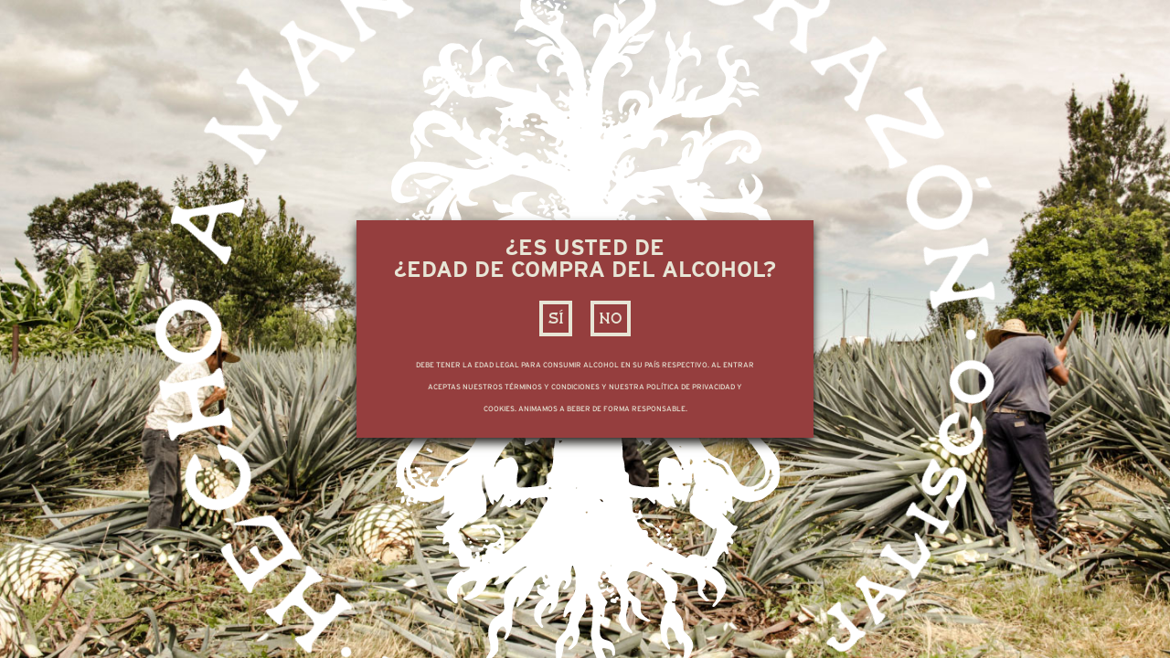

--- FILE ---
content_type: text/html; charset=UTF-8
request_url: https://ochotequila.com/es/origenes/
body_size: 91773
content:
<!doctype html>
<html lang="es-ES">
<head>
    <meta charset="UTF-8"/>
    <meta name="viewport"
          content="width=device-width, user-scalable=no, initial-scale=1.0, maximum-scale=1.0, minimum-scale=1.0">
    <meta name='robots' content='index, follow, max-image-preview:large, max-snippet:-1, max-video-preview:-1' />
<link rel="alternate" hreflang="en" href="https://ochotequila.com/origins/" />
<link rel="alternate" hreflang="es" href="https://ochotequila.com/es/origenes/" />
<link rel="alternate" hreflang="x-default" href="https://ochotequila.com/origins/" />

	<!-- This site is optimized with the Yoast SEO plugin v26.8 - https://yoast.com/product/yoast-seo-wordpress/ -->
	<title>Orígenes &#8226; Tequila Ocho</title>
	<meta name="description" content="Descubra el rico patrimonio de Tequila Ocho. Elaborado con las mejores plantas de agave y técnicas tradicionales transmitidas de generación en generación." />
	<link rel="canonical" href="https://ochotequila.com/es/origenes/" />
	<meta property="og:locale" content="es_ES" />
	<meta property="og:type" content="article" />
	<meta property="og:title" content="Orígenes &#8226; Tequila Ocho" />
	<meta property="og:description" content="Descubra el rico patrimonio de Tequila Ocho. Elaborado con las mejores plantas de agave y técnicas tradicionales transmitidas de generación en generación." />
	<meta property="og:url" content="https://ochotequila.com/es/origenes/" />
	<meta property="og:site_name" content="Tequila Ocho" />
	<meta property="article:modified_time" content="2023-12-12T15:35:06+00:00" />
	<meta name="twitter:card" content="summary_large_image" />
	<script type="application/ld+json" class="yoast-schema-graph">{"@context":"https://schema.org","@graph":[{"@type":"WebPage","@id":"https://ochotequila.com/es/origenes/","url":"https://ochotequila.com/es/origenes/","name":"Orígenes &#8226; Tequila Ocho","isPartOf":{"@id":"https://ochotequila.com/#website"},"datePublished":"2022-06-22T20:04:05+00:00","dateModified":"2023-12-12T15:35:06+00:00","description":"Descubra el rico patrimonio de Tequila Ocho. Elaborado con las mejores plantas de agave y técnicas tradicionales transmitidas de generación en generación.","breadcrumb":{"@id":"https://ochotequila.com/es/origenes/#breadcrumb"},"inLanguage":"es-ES","potentialAction":[{"@type":"ReadAction","target":["https://ochotequila.com/es/origenes/"]}]},{"@type":"BreadcrumbList","@id":"https://ochotequila.com/es/origenes/#breadcrumb","itemListElement":[{"@type":"ListItem","position":1,"name":"Home","item":"https://ochotequila.com/es/"},{"@type":"ListItem","position":2,"name":"Orígenes"}]},{"@type":"WebSite","@id":"https://ochotequila.com/#website","url":"https://ochotequila.com/","name":"Tequila Ocho","description":"","potentialAction":[{"@type":"SearchAction","target":{"@type":"EntryPoint","urlTemplate":"https://ochotequila.com/?s={search_term_string}"},"query-input":{"@type":"PropertyValueSpecification","valueRequired":true,"valueName":"search_term_string"}}],"inLanguage":"es-ES"}]}</script>
	<!-- / Yoast SEO plugin. -->


<link rel='dns-prefetch' href='//unpkg.com' />
<link href='https://fonts.gstatic.com' crossorigin rel='preconnect' />
<link rel="alternate" title="oEmbed (JSON)" type="application/json+oembed" href="https://ochotequila.com/es/wp-json/oembed/1.0/embed?url=https%3A%2F%2Fochotequila.com%2Fes%2Forigenes%2F" />
<link rel="alternate" title="oEmbed (XML)" type="text/xml+oembed" href="https://ochotequila.com/es/wp-json/oembed/1.0/embed?url=https%3A%2F%2Fochotequila.com%2Fes%2Forigenes%2F&#038;format=xml" />
<style id='wp-img-auto-sizes-contain-inline-css' type='text/css'>
img:is([sizes=auto i],[sizes^="auto," i]){contain-intrinsic-size:3000px 1500px}
/*# sourceURL=wp-img-auto-sizes-contain-inline-css */
</style>
<link rel='stylesheet' id='sbi_styles-css' href='https://ochotequila.com/wp-content/plugins/instagram-feed/css/sbi-styles.min.css?ver=6.10.0' type='text/css' media='all' />
<link rel='stylesheet' id='wp-block-library-css' href='https://ochotequila.com/wp-includes/css/dist/block-library/style.min.css?ver=6.9' type='text/css' media='all' />
<style id='global-styles-inline-css' type='text/css'>
:root{--wp--preset--aspect-ratio--square: 1;--wp--preset--aspect-ratio--4-3: 4/3;--wp--preset--aspect-ratio--3-4: 3/4;--wp--preset--aspect-ratio--3-2: 3/2;--wp--preset--aspect-ratio--2-3: 2/3;--wp--preset--aspect-ratio--16-9: 16/9;--wp--preset--aspect-ratio--9-16: 9/16;--wp--preset--color--black: #000000;--wp--preset--color--cyan-bluish-gray: #abb8c3;--wp--preset--color--white: #ffffff;--wp--preset--color--pale-pink: #f78da7;--wp--preset--color--vivid-red: #cf2e2e;--wp--preset--color--luminous-vivid-orange: #ff6900;--wp--preset--color--luminous-vivid-amber: #fcb900;--wp--preset--color--light-green-cyan: #7bdcb5;--wp--preset--color--vivid-green-cyan: #00d084;--wp--preset--color--pale-cyan-blue: #8ed1fc;--wp--preset--color--vivid-cyan-blue: #0693e3;--wp--preset--color--vivid-purple: #9b51e0;--wp--preset--gradient--vivid-cyan-blue-to-vivid-purple: linear-gradient(135deg,rgb(6,147,227) 0%,rgb(155,81,224) 100%);--wp--preset--gradient--light-green-cyan-to-vivid-green-cyan: linear-gradient(135deg,rgb(122,220,180) 0%,rgb(0,208,130) 100%);--wp--preset--gradient--luminous-vivid-amber-to-luminous-vivid-orange: linear-gradient(135deg,rgb(252,185,0) 0%,rgb(255,105,0) 100%);--wp--preset--gradient--luminous-vivid-orange-to-vivid-red: linear-gradient(135deg,rgb(255,105,0) 0%,rgb(207,46,46) 100%);--wp--preset--gradient--very-light-gray-to-cyan-bluish-gray: linear-gradient(135deg,rgb(238,238,238) 0%,rgb(169,184,195) 100%);--wp--preset--gradient--cool-to-warm-spectrum: linear-gradient(135deg,rgb(74,234,220) 0%,rgb(151,120,209) 20%,rgb(207,42,186) 40%,rgb(238,44,130) 60%,rgb(251,105,98) 80%,rgb(254,248,76) 100%);--wp--preset--gradient--blush-light-purple: linear-gradient(135deg,rgb(255,206,236) 0%,rgb(152,150,240) 100%);--wp--preset--gradient--blush-bordeaux: linear-gradient(135deg,rgb(254,205,165) 0%,rgb(254,45,45) 50%,rgb(107,0,62) 100%);--wp--preset--gradient--luminous-dusk: linear-gradient(135deg,rgb(255,203,112) 0%,rgb(199,81,192) 50%,rgb(65,88,208) 100%);--wp--preset--gradient--pale-ocean: linear-gradient(135deg,rgb(255,245,203) 0%,rgb(182,227,212) 50%,rgb(51,167,181) 100%);--wp--preset--gradient--electric-grass: linear-gradient(135deg,rgb(202,248,128) 0%,rgb(113,206,126) 100%);--wp--preset--gradient--midnight: linear-gradient(135deg,rgb(2,3,129) 0%,rgb(40,116,252) 100%);--wp--preset--font-size--small: 13px;--wp--preset--font-size--medium: 20px;--wp--preset--font-size--large: 36px;--wp--preset--font-size--x-large: 42px;--wp--preset--spacing--20: 0.44rem;--wp--preset--spacing--30: 0.67rem;--wp--preset--spacing--40: 1rem;--wp--preset--spacing--50: 1.5rem;--wp--preset--spacing--60: 2.25rem;--wp--preset--spacing--70: 3.38rem;--wp--preset--spacing--80: 5.06rem;--wp--preset--shadow--natural: 6px 6px 9px rgba(0, 0, 0, 0.2);--wp--preset--shadow--deep: 12px 12px 50px rgba(0, 0, 0, 0.4);--wp--preset--shadow--sharp: 6px 6px 0px rgba(0, 0, 0, 0.2);--wp--preset--shadow--outlined: 6px 6px 0px -3px rgb(255, 255, 255), 6px 6px rgb(0, 0, 0);--wp--preset--shadow--crisp: 6px 6px 0px rgb(0, 0, 0);}:where(.is-layout-flex){gap: 0.5em;}:where(.is-layout-grid){gap: 0.5em;}body .is-layout-flex{display: flex;}.is-layout-flex{flex-wrap: wrap;align-items: center;}.is-layout-flex > :is(*, div){margin: 0;}body .is-layout-grid{display: grid;}.is-layout-grid > :is(*, div){margin: 0;}:where(.wp-block-columns.is-layout-flex){gap: 2em;}:where(.wp-block-columns.is-layout-grid){gap: 2em;}:where(.wp-block-post-template.is-layout-flex){gap: 1.25em;}:where(.wp-block-post-template.is-layout-grid){gap: 1.25em;}.has-black-color{color: var(--wp--preset--color--black) !important;}.has-cyan-bluish-gray-color{color: var(--wp--preset--color--cyan-bluish-gray) !important;}.has-white-color{color: var(--wp--preset--color--white) !important;}.has-pale-pink-color{color: var(--wp--preset--color--pale-pink) !important;}.has-vivid-red-color{color: var(--wp--preset--color--vivid-red) !important;}.has-luminous-vivid-orange-color{color: var(--wp--preset--color--luminous-vivid-orange) !important;}.has-luminous-vivid-amber-color{color: var(--wp--preset--color--luminous-vivid-amber) !important;}.has-light-green-cyan-color{color: var(--wp--preset--color--light-green-cyan) !important;}.has-vivid-green-cyan-color{color: var(--wp--preset--color--vivid-green-cyan) !important;}.has-pale-cyan-blue-color{color: var(--wp--preset--color--pale-cyan-blue) !important;}.has-vivid-cyan-blue-color{color: var(--wp--preset--color--vivid-cyan-blue) !important;}.has-vivid-purple-color{color: var(--wp--preset--color--vivid-purple) !important;}.has-black-background-color{background-color: var(--wp--preset--color--black) !important;}.has-cyan-bluish-gray-background-color{background-color: var(--wp--preset--color--cyan-bluish-gray) !important;}.has-white-background-color{background-color: var(--wp--preset--color--white) !important;}.has-pale-pink-background-color{background-color: var(--wp--preset--color--pale-pink) !important;}.has-vivid-red-background-color{background-color: var(--wp--preset--color--vivid-red) !important;}.has-luminous-vivid-orange-background-color{background-color: var(--wp--preset--color--luminous-vivid-orange) !important;}.has-luminous-vivid-amber-background-color{background-color: var(--wp--preset--color--luminous-vivid-amber) !important;}.has-light-green-cyan-background-color{background-color: var(--wp--preset--color--light-green-cyan) !important;}.has-vivid-green-cyan-background-color{background-color: var(--wp--preset--color--vivid-green-cyan) !important;}.has-pale-cyan-blue-background-color{background-color: var(--wp--preset--color--pale-cyan-blue) !important;}.has-vivid-cyan-blue-background-color{background-color: var(--wp--preset--color--vivid-cyan-blue) !important;}.has-vivid-purple-background-color{background-color: var(--wp--preset--color--vivid-purple) !important;}.has-black-border-color{border-color: var(--wp--preset--color--black) !important;}.has-cyan-bluish-gray-border-color{border-color: var(--wp--preset--color--cyan-bluish-gray) !important;}.has-white-border-color{border-color: var(--wp--preset--color--white) !important;}.has-pale-pink-border-color{border-color: var(--wp--preset--color--pale-pink) !important;}.has-vivid-red-border-color{border-color: var(--wp--preset--color--vivid-red) !important;}.has-luminous-vivid-orange-border-color{border-color: var(--wp--preset--color--luminous-vivid-orange) !important;}.has-luminous-vivid-amber-border-color{border-color: var(--wp--preset--color--luminous-vivid-amber) !important;}.has-light-green-cyan-border-color{border-color: var(--wp--preset--color--light-green-cyan) !important;}.has-vivid-green-cyan-border-color{border-color: var(--wp--preset--color--vivid-green-cyan) !important;}.has-pale-cyan-blue-border-color{border-color: var(--wp--preset--color--pale-cyan-blue) !important;}.has-vivid-cyan-blue-border-color{border-color: var(--wp--preset--color--vivid-cyan-blue) !important;}.has-vivid-purple-border-color{border-color: var(--wp--preset--color--vivid-purple) !important;}.has-vivid-cyan-blue-to-vivid-purple-gradient-background{background: var(--wp--preset--gradient--vivid-cyan-blue-to-vivid-purple) !important;}.has-light-green-cyan-to-vivid-green-cyan-gradient-background{background: var(--wp--preset--gradient--light-green-cyan-to-vivid-green-cyan) !important;}.has-luminous-vivid-amber-to-luminous-vivid-orange-gradient-background{background: var(--wp--preset--gradient--luminous-vivid-amber-to-luminous-vivid-orange) !important;}.has-luminous-vivid-orange-to-vivid-red-gradient-background{background: var(--wp--preset--gradient--luminous-vivid-orange-to-vivid-red) !important;}.has-very-light-gray-to-cyan-bluish-gray-gradient-background{background: var(--wp--preset--gradient--very-light-gray-to-cyan-bluish-gray) !important;}.has-cool-to-warm-spectrum-gradient-background{background: var(--wp--preset--gradient--cool-to-warm-spectrum) !important;}.has-blush-light-purple-gradient-background{background: var(--wp--preset--gradient--blush-light-purple) !important;}.has-blush-bordeaux-gradient-background{background: var(--wp--preset--gradient--blush-bordeaux) !important;}.has-luminous-dusk-gradient-background{background: var(--wp--preset--gradient--luminous-dusk) !important;}.has-pale-ocean-gradient-background{background: var(--wp--preset--gradient--pale-ocean) !important;}.has-electric-grass-gradient-background{background: var(--wp--preset--gradient--electric-grass) !important;}.has-midnight-gradient-background{background: var(--wp--preset--gradient--midnight) !important;}.has-small-font-size{font-size: var(--wp--preset--font-size--small) !important;}.has-medium-font-size{font-size: var(--wp--preset--font-size--medium) !important;}.has-large-font-size{font-size: var(--wp--preset--font-size--large) !important;}.has-x-large-font-size{font-size: var(--wp--preset--font-size--x-large) !important;}
/*# sourceURL=global-styles-inline-css */
</style>

<style id='classic-theme-styles-inline-css' type='text/css'>
/*! This file is auto-generated */
.wp-block-button__link{color:#fff;background-color:#32373c;border-radius:9999px;box-shadow:none;text-decoration:none;padding:calc(.667em + 2px) calc(1.333em + 2px);font-size:1.125em}.wp-block-file__button{background:#32373c;color:#fff;text-decoration:none}
/*# sourceURL=/wp-includes/css/classic-themes.min.css */
</style>
<link rel='stylesheet' id='wpml-blocks-css' href='https://ochotequila.com/wp-content/plugins/sitepress-multilingual-cms/dist/css/blocks/styles.css?ver=4.6.5' type='text/css' media='all' />
<link rel='stylesheet' id='wpml-legacy-horizontal-list-0-css' href='https://ochotequila.com/wp-content/plugins/sitepress-multilingual-cms/templates/language-switchers/legacy-list-horizontal/style.min.css?ver=1' type='text/css' media='all' />
<style id='wpml-legacy-horizontal-list-0-inline-css' type='text/css'>
.wpml-ls-statics-footer a, .wpml-ls-statics-footer .wpml-ls-sub-menu a, .wpml-ls-statics-footer .wpml-ls-sub-menu a:link, .wpml-ls-statics-footer li:not(.wpml-ls-current-language) .wpml-ls-link, .wpml-ls-statics-footer li:not(.wpml-ls-current-language) .wpml-ls-link:link {color:#444444;background-color:#ffffff;}.wpml-ls-statics-footer a, .wpml-ls-statics-footer .wpml-ls-sub-menu a:hover,.wpml-ls-statics-footer .wpml-ls-sub-menu a:focus, .wpml-ls-statics-footer .wpml-ls-sub-menu a:link:hover, .wpml-ls-statics-footer .wpml-ls-sub-menu a:link:focus {color:#000000;background-color:#eeeeee;}.wpml-ls-statics-footer .wpml-ls-current-language > a {color:#444444;background-color:#ffffff;}.wpml-ls-statics-footer .wpml-ls-current-language:hover>a, .wpml-ls-statics-footer .wpml-ls-current-language>a:focus {color:#000000;background-color:#eeeeee;}
/*# sourceURL=wpml-legacy-horizontal-list-0-inline-css */
</style>
<link rel='stylesheet' id='parent-style-css' href='https://ochotequila.com/wp-content/themes/bs-llc-tequila-theme/style.css?ver=6.9' type='text/css' media='all' />
<link rel='stylesheet' id='app-css' href='https://ochotequila.com/wp-content/themes/ochotequ-2025/assets/dist/app.min.css?ver=39103' type='text/css' media='all' />
<link rel='stylesheet' id='wpml-preview-hack-css' href='https://ochotequila.com/wp-content/themes/bs-llc-tequila-theme/assets/wpml-admin-hacks.css?ver=6.9' type='text/css' media='all' />
<link rel='stylesheet' id='flexboxgrid_css-css' href='https://ochotequila.com/wp-content/themes/bs-llc-tequila-theme/assets/flexboxgrid.css?ver=2025-12-22' type='text/css' media='all' />
<link rel='stylesheet' id='splide_css-css' href='https://ochotequila.com/wp-content/themes/bs-llc-tequila-theme/assets/splide-core.min.css?ver=2025-12-22' type='text/css' media='all' />
<link rel='stylesheet' id='common_css-css' href='https://ochotequila.com/wp-content/themes/bs-llc-tequila-theme/assets/common.css?ver=2025-12-22' type='text/css' media='all' />
<link rel='stylesheet' id='simplebar_css-css' href='https://unpkg.com/simplebar@latest/dist/simplebar.css?ver=2025-12-22' type='text/css' media='all' />
<script type="text/javascript" id="wpml-cookie-js-extra">
/* <![CDATA[ */
var wpml_cookies = {"wp-wpml_current_language":{"value":"es","expires":1,"path":"/"}};
var wpml_cookies = {"wp-wpml_current_language":{"value":"es","expires":1,"path":"/"}};
//# sourceURL=wpml-cookie-js-extra
/* ]]> */
</script>
<script type="text/javascript" src="https://ochotequila.com/wp-content/plugins/sitepress-multilingual-cms/res/js/cookies/language-cookie.js?ver=4.6.5" id="wpml-cookie-js"></script>
<script type="text/javascript" src="https://ochotequila.com/wp-includes/js/jquery/jquery.min.js?ver=3.7.1" id="jquery-core-js"></script>
<link rel="https://api.w.org/" href="https://ochotequila.com/es/wp-json/" /><link rel="alternate" title="JSON" type="application/json" href="https://ochotequila.com/es/wp-json/wp/v2/pages/1659" /><link rel='shortlink' href='https://ochotequila.com/es/?p=1659' />
<meta name="generator" content="WPML ver:4.6.5 stt:1,2;" />
<meta name="cdp-version" content="1.5.0" /><!-- HFCM by 99 Robots - Snippet # 1: GA4 - Header -->
<!-- Google tag (gtag.js) -->
<script async src="https://www.googletagmanager.com/gtag/js?id=G-E2BYSXMCQL"></script>
<script>
  window.dataLayer = window.dataLayer || [];
  function gtag(){dataLayer.push(arguments);}
  gtag('js', new Date());

  gtag('config', 'G-E2BYSXMCQL');
</script>

<!-- /end HFCM by 99 Robots -->
<!-- HFCM by 99 Robots - Snippet # 2: GA4 - Body -->
<!-- Google Tag Manager (noscript) -->
<noscript><iframe src="https://www.googletagmanager.com/ns.html?id=GTM-WRQKBJ9"
height="0" width="0" style="display:none;visibility:hidden"></iframe></noscript>
<!-- End Google Tag Manager (noscript) -->
<!-- /end HFCM by 99 Robots -->
<!-- Meta Pixel Code -->
<script>
!function(f,b,e,v,n,t,s)
{if(f.fbq)return;n=f.fbq=function(){n.callMethod?
n.callMethod.apply(n,arguments):n.queue.push(arguments)};
if(!f._fbq)f._fbq=n;n.push=n;n.loaded=!0;n.version='2.0';
n.queue=[];t=b.createElement(e);t.async=!0;
t.src=v;s=b.getElementsByTagName(e)[0];
s.parentNode.insertBefore(t,s)}(window, document,'script',
'https://connect.facebook.net/en_US/fbevents.js');
fbq('init', '570123043980378');
fbq('track', 'PageView');
</script>
<noscript><img height="1" width="1" style="display:none"
src="https://www.facebook.com/tr?id=570123043980378&ev=PageView&noscript=1"
/></noscript>
<!-- End Meta Pixel Code -->    <link rel="apple-touch-icon" sizes="120x120" href="https://ochotequila.com/wp-content/themes/bs-llc-tequila-theme/assets/favicon/apple-touch-icon.png">
    <link rel="icon" type="image/png" sizes="32x32" href="https://ochotequila.com/wp-content/themes/bs-llc-tequila-theme/assets/favicon/favicon-32x32.png">
    <link rel="icon" type="image/png" sizes="16x16" href="https://ochotequila.com/wp-content/themes/bs-llc-tequila-theme/assets/favicon/favicon-16x16.png">
    <link rel="mask-icon" href="https://ochotequila.com/wp-content/themes/bs-llc-tequila-theme/assets/favicon/safari-pinned-tab.svg" color="#953E3E">
    <link rel="shortcut icon" href="https://ochotequila.com/wp-content/themes/bs-llc-tequila-theme/assets/favicon/favicon.ico">
    <link rel="stylesheet" href="https://use.typekit.net/tsk5gzi.css">
<link rel='stylesheet' id='block_our-land-our-soul-css' href='https://ochotequila.com/wp-content/themes/bs-llc-tequila-theme/blocks/our-land-our-soul/our-land-our-soul.css?ver=3.2' type='text/css' media='all' />
<link rel='stylesheet' id='block_parallax-three-images-css' href='https://ochotequila.com/wp-content/themes/bs-llc-tequila-theme/blocks/parallax-three-images/parallax-three-images.css?ver=3.2' type='text/css' media='all' />
<link rel='stylesheet' id='block_mano-a-mano-css' href='https://ochotequila.com/wp-content/themes/bs-llc-tequila-theme/blocks/mano-a-mano/mano-a-mano.css?ver=3.2' type='text/css' media='all' />
<link rel='stylesheet' id='block_in-the-beginning-css' href='https://ochotequila.com/wp-content/themes/bs-llc-tequila-theme/blocks/in-the-beginning/in-the-beginning.css?ver=3.2' type='text/css' media='all' />
<link rel='stylesheet' id='block_origen-de-ocho-css' href='https://ochotequila.com/wp-content/themes/bs-llc-tequila-theme/blocks/origen-de-ocho/origen-de-ocho.css?ver=3.2' type='text/css' media='all' />
<link rel='stylesheet' id='block_images-both-sides-css' href='https://ochotequila.com/wp-content/themes/bs-llc-tequila-theme/blocks/images-both-sides/images-both-sides.css?ver=3.2' type='text/css' media='all' />
<link rel='stylesheet' id='block_quote-origins-css' href='https://ochotequila.com/wp-content/themes/bs-llc-tequila-theme/blocks/quote-origins/quote-origins.css?ver=3.2' type='text/css' media='all' />
<link rel='stylesheet' id='block_gray-image-background-css' href='https://ochotequila.com/wp-content/themes/bs-llc-tequila-theme/blocks/gray-image-background/gray-image-background.css?ver=3.2' type='text/css' media='all' />
</head>

<body class="wp-singular page-template-default page page-id-1659 wp-theme-bs-llc-tequila-theme wp-child-theme-ochotequ-2025 legal--block-scrolling">

<div id="preloaderSpinner" class="preloader__container">
    <div class="preloader">
        <div class="preloader__spinner">
			<svg class="preloader__spinner-svg"width="79" height="79" viewBox="0 0 80 80" fill="none" xmlns="http://www.w3.org/2000/svg">
<path d="M76.6238 3.37056C76.4793 3.25105 76.2847 3.18712 76.0082 3.18434C72.2796 3.14682 67.2822 4.38364 64.7932 9.58942C64.3679 10.4788 63.6953 10.8957 63.1033 9.93684C60.4337 5.30223 56.3479 -1.05143 50.1373 0.147868C46.631 0.995579 43.8155 3.77357 42.8677 7.20193C41.8782 10.5872 45.062 15.9292 48.1194 16.8033C50.4166 17.4592 52.8569 17.1479 54.0076 14.6104C54.4176 13.7057 54.1619 13.361 53.1682 13.1957C48.011 12.2993 52.2844 4.90617 55.7698 7.75642C58.6604 9.65474 59.7944 14.5562 58.2476 17.6329C56.1394 22.2509 50.4736 20.643 46.3461 20.9599C45.4859 20.9501 45.2163 21.3003 45.1857 22.0869C45.1551 22.8665 44.9884 29.2688 44.9258 30.0345C44.8258 31.2519 42.3187 34.1341 39.9993 34.4426C37.6799 34.1341 35.1728 31.2519 35.0728 30.0345C35.0102 29.2688 34.8421 22.8665 34.8129 22.0869C34.7823 21.3003 34.5113 20.9501 33.6525 20.9599C29.525 20.643 23.8592 22.2509 21.751 17.6329C20.2056 14.5562 21.3382 9.65474 24.2288 7.75642C27.7156 4.90617 31.9876 12.3007 26.8304 13.1957C25.8381 13.361 25.581 13.7057 25.991 14.6104C27.1417 17.1479 29.582 17.4606 31.8792 16.8033C34.938 15.9292 38.1218 10.5872 37.1323 7.20193C36.1832 3.77357 33.369 0.995579 29.8613 0.147868C23.6507 -1.05143 19.5636 5.30084 16.8939 9.93545C16.3019 10.8957 15.6293 10.4788 15.204 9.58803C12.7164 4.38364 7.71903 3.14682 3.99043 3.18434C3.71249 3.18712 3.51932 3.25105 3.37479 3.37056L3.37896 3.38446L3.37062 3.37612C3.2511 3.52065 3.18717 3.7152 3.1844 3.99175C3.14687 7.72029 4.38372 12.7176 9.58959 15.2065C10.479 15.6318 10.8959 16.3044 9.93702 16.8964C5.30232 19.5646 -1.05145 23.6517 0.147871 29.8622C0.995596 33.3684 3.77363 36.1839 7.20206 37.1317C10.5874 38.1211 15.9295 34.9374 16.8036 31.88C17.4595 29.5829 17.1482 27.1426 14.6106 25.9919C13.7059 25.582 13.3613 25.8377 13.1959 26.8313C12.2995 31.9884 4.90625 27.7151 7.75655 24.2298C9.6549 21.3393 14.5564 20.2053 17.6333 21.752C22.2513 23.8601 20.6434 29.5259 20.9602 33.6533C20.9505 34.5135 21.3007 34.7831 22.0873 34.8137C22.8669 34.8443 29.2693 35.011 30.0351 35.0736C31.2524 35.1736 34.1347 37.6806 34.4432 40C34.1347 42.3194 31.2524 44.8264 30.0351 44.9265C29.2693 44.989 22.8669 45.1571 22.0873 45.1863C21.3007 45.2169 20.9505 45.4879 20.9602 46.3467C20.6434 50.4741 22.2513 56.1399 17.6333 58.248C14.5564 59.7934 9.6549 58.6608 7.75655 55.7702C4.90625 52.2835 12.3009 48.0116 13.1959 53.1687C13.3613 54.1609 13.7059 54.418 14.6106 54.0081C17.1482 52.8574 17.4609 50.4171 16.8036 48.12C15.9295 45.0626 10.5874 41.8775 7.20206 42.8683C3.77363 43.8175 0.995596 46.6316 0.147871 50.1378C-1.05145 56.3483 5.30093 60.4354 9.93563 63.105C10.8959 63.697 10.479 64.3696 9.5882 64.7949C4.38233 67.2824 3.14548 72.2797 3.18301 76.0097C3.18579 76.2862 3.24971 76.4808 3.36923 76.6253L3.37757 76.6169L3.3734 76.6308C3.51793 76.7504 3.7111 76.8143 3.98904 76.8171C7.71764 76.8546 12.7151 75.6178 15.204 70.412C15.6293 69.5226 16.3019 69.1057 16.8939 70.0646C19.5636 74.6992 23.6493 81.0514 29.8613 79.8521C33.3676 79.0044 36.1832 76.2264 37.1323 72.7981C38.1218 69.4128 34.938 64.0708 31.8792 63.1967C29.582 62.5408 27.1417 62.8521 25.991 65.3896C25.581 66.2943 25.8367 66.639 26.8304 66.8043C31.9876 67.7007 27.7142 75.0938 24.2288 72.2436C21.3382 70.3453 20.2042 65.4438 21.751 62.3671C23.8592 57.7491 29.525 59.357 33.6525 59.0401C34.5127 59.0499 34.7823 58.6997 34.8129 57.9131C34.8435 57.1335 35.0102 50.7298 35.0728 49.9655C35.1728 48.7481 37.6799 45.8659 39.9993 45.5574C42.3187 45.8659 44.8272 48.7481 44.9258 49.9655C44.9884 50.7312 45.1565 57.1335 45.1857 57.9131C45.2163 58.6997 45.4873 59.0499 46.3461 59.0401C50.4736 59.357 56.1394 57.7491 58.2476 62.3671C59.793 65.4438 58.6604 70.3453 55.7698 72.2436C52.283 75.0938 48.011 67.6993 53.1682 66.8043C54.1605 66.639 54.4176 66.2943 54.0076 65.3896C52.8569 62.8521 50.4166 62.5394 48.1194 63.1967C45.062 64.0708 41.8768 69.4128 42.8677 72.7981C43.8168 76.2264 46.631 79.0044 50.1373 79.8521C56.3479 81.0514 60.435 74.6992 63.1047 70.0646C63.6967 69.1043 64.3693 69.5212 64.7946 70.412C67.2822 75.6178 72.2796 76.8546 76.0096 76.8171C76.2861 76.8143 76.4807 76.7504 76.6252 76.6308L76.6169 76.6225L76.6308 76.6267C76.7503 76.4821 76.8142 76.289 76.817 76.011C76.8545 72.2825 75.6177 67.2852 70.4118 64.7962C69.5224 64.371 69.1055 63.6984 70.0644 63.1064C74.6991 60.4368 81.0515 56.3511 79.8521 50.1392C79.0044 46.633 76.2264 43.8175 72.7979 42.8683C69.4126 41.8789 64.0705 45.0626 63.1964 48.1214C62.5405 50.4185 62.8518 52.8588 65.3894 54.0095C66.2941 54.4194 66.6387 54.1637 66.8041 53.1701C67.7005 48.013 75.0938 52.2863 72.2435 55.7716C70.3451 58.6622 65.4436 59.7961 62.3667 58.2494C57.7487 56.1413 59.3566 50.4755 59.0398 46.3481C59.0495 45.4879 58.6993 45.2183 57.9127 45.1877C57.1331 45.1571 50.7293 44.9904 49.9649 44.9278C48.7476 44.8278 45.8653 42.3208 45.5568 40.0014C45.8653 37.682 48.7476 35.175 49.9649 35.0749C50.7307 35.0124 57.1331 34.8443 57.9127 34.8151C58.6993 34.7845 59.0495 34.5135 59.0398 33.6547C59.3566 29.5273 57.7487 23.8615 62.3667 21.7534C65.4436 20.208 70.3451 21.3406 72.2435 24.2312C75.0938 27.7179 67.6991 31.9898 66.8041 26.8327C66.6387 25.8405 66.2941 25.5834 65.3894 25.9933C62.8518 27.144 62.5391 29.5843 63.1964 31.8814C64.0705 34.9401 69.4126 38.1239 72.7979 37.1345C76.2264 36.1853 79.0044 33.3712 79.8521 29.8636C81.0515 23.6531 74.6991 19.566 70.0644 16.8964C69.1041 16.3044 69.521 15.6318 70.4118 15.2065C75.6177 12.719 76.8545 7.72168 76.817 3.99175C76.8142 3.71381 76.7503 3.52065 76.6308 3.37612L76.6169 3.38029L76.6252 3.37195L76.6238 3.37056ZM40.0035 40.007V40.0014H39.9979L39.9882 40.0056L39.991 40.0028H39.9965V39.9986L39.991 39.9944L39.9882 39.9917L39.9965 39.9944H40.0007V39.9903L40.0063 39.9875L40.0035 39.9972V40.0014L40.0063 40.0111L40.0035 40.0083V40.007Z" fill="#9C546B"/>
</svg>
        </div>

        <div class="preloader__text">
            CARGA        </div>
    </div>
</div>
<div class="main-content-after-load" id="mainContentAfterLoad" style="visibility: hidden;">
<div class="legal" id="legalConfirm">
    <div class="legal__logo-container">
        <img src="https://ochotequila.com/wp-content/themes/ochotequ-2025/assets/img/logo-badge.svg"
             class="legal__logo-badge" alt="logo badge">
        <div class="legal__logo-text-container">
            <img src="https://ochotequila.com/wp-content/themes/ochotequ-2025/assets/img/logo-text.svg"
                 class="legal__logo-text"
                 alt="logo text">
        </div>
    </div>

	<div class="modal">
    <div class="modal__window">
        <div class="modal__title">¿es usted de<br>¿edad de compra del alcohol?</div>

        <div class="modal__buttons">
			                <button class="modal__button h5" id="legalModalYes">
					SÍ                </button>
			                <button class="modal__button h5" id="legalModalNo">
					NO                </button>
			        </div>

        <div class="modal__footer">
            <small>
				DEBE TENER LA EDAD LEGAL PARA CONSUMIR ALCOHOL EN SU PAÍS RESPECTIVO.
AL ENTRAR ACEPTAS NUESTROS TÉRMINOS Y CONDICIONES Y NUESTRA POLÍTICA DE PRIVACIDAD Y COOKIES.
ANIMAMOS A BEBER DE FORMA RESPONSABLE.            </small>
        </div>
    </div>
</div>

</div>
<div id="scrollProgressBar" class="progress-bar"></div>
<header class="header">
    <div class="container-fluid header__fluid">
        <div class="container header__container">
            <div class="header__mobile">
                <div class="row header__mobile-menu">
                    <a href="https://ochotequila.com/es/" class="header__logo header__logo--dark col-xs-10">
                        <img src="https://ochotequila.com/wp-content/themes/bs-llc-tequila-theme/assets/img/logo.png">
                    </a>
                    <div class="col-xs-2 header__open header__nav--visible">
                        <img src="https://ochotequila.com/wp-content/themes/bs-llc-tequila-theme/assets/img/nav-open.svg"
                             class="header__open-img">
                    </div>
                    <div class="col-xs-2 header__close">
                        <img src="https://ochotequila.com/wp-content/themes/bs-llc-tequila-theme/assets/img/nav-close.svg"
                             class="header__close-img">
                    </div>
                </div>

                <div class="header__nav">
                    <li id="menu-item-1690" class="menu-item menu-item-type-post_type menu-item-object-page menu-item-1690 header__item header__item-mobile"><a href="https://ochotequila.com/es/productos/">Productos</a></li>
<li id="menu-item-1691" class="menu-item menu-item-type-post_type menu-item-object-page current-menu-item page_item page-item-1659 current_page_item menu-item-1691 header__item header__item-mobile"><a href="https://ochotequila.com/es/origenes/" aria-current="page">Orígenes</a></li>
<li id="menu-item-1693" class="menu-item menu-item-type-post_type menu-item-object-page menu-item-1693 header__item header__item-mobile"><a href="https://ochotequila.com/es/proceso/">Proceso</a></li>
<li id="menu-item-1694" class="menu-item menu-item-type-post_type menu-item-object-page menu-item-1694 header__item header__item-mobile"><a href="https://ochotequila.com/es/cocteles/">Cócteles</a></li>
<li id="menu-item-1695" class="menu-item menu-item-type-post_type_archive menu-item-object-our-news menu-item-1695 header__item header__item-mobile"><a href="https://ochotequila.com/es/our-news/">News</a></li>

    <div class="lang-switcher lang-switcher--mobile lang-switcher--nav">
        
<div class="wpml-ls-statics-shortcode_actions wpml-ls wpml-ls-legacy-list-horizontal">
	<ul><li class="wpml-ls-slot-shortcode_actions wpml-ls-item wpml-ls-item-en wpml-ls-first-item wpml-ls-item-legacy-list-horizontal">
				<a href="https://ochotequila.com/origins/" class="wpml-ls-link">
                    <span class="wpml-ls-native" lang="en">English</span><span class="wpml-ls-display"><span class="wpml-ls-bracket"> (</span>Inglés<span class="wpml-ls-bracket">)</span></span></a>
			</li><li class="wpml-ls-slot-shortcode_actions wpml-ls-item wpml-ls-item-es wpml-ls-current-language wpml-ls-last-item wpml-ls-item-legacy-list-horizontal">
				<a href="https://ochotequila.com/es/origenes/" class="wpml-ls-link">
                    <span class="wpml-ls-native">Español</span></a>
			</li></ul>
</div>
    </div>

                </div>

            </div>
            <div class="header__desktop">
                <li class="menu-item header__logo-in-nav "><a href="https://ochotequila.com/es/"><img src="https://ochotequila.com/wp-content/themes/bs-llc-tequila-theme/assets/img/logo.png"></a></li><li id="menu-item-1682" class="menu-item menu-item-type-post_type menu-item-object-page current-menu-item page_item page-item-1659 current_page_item menu-item-1682 header__item header__item--desktop"><a href="https://ochotequila.com/es/origenes/" aria-current="page">Orígenes</a></li>
<li id="menu-item-1684" class="menu-item menu-item-type-post_type menu-item-object-page menu-item-1684 header__item header__item--desktop"><a href="https://ochotequila.com/es/proceso/">Proceso</a></li>
<li id="menu-item-1685" class="menu-item menu-item-type-post_type menu-item-object-page menu-item-1685 header__item header__item--desktop"><a href="https://ochotequila.com/es/cocteles/">Cócteles</a></li>
            </div>
        </div>
    </div>
</header>
    <div id="smooth-wrapper">
        <div id="smooth-content">


<section class="container-fluid olos olos--with-content">
    <div class="olos__bg" style="background-image: url('https://ochotequila.com/wp-content/uploads/2022/10/our_land_figma_desktop_page_full.jpg')" data-speed="0.7"></div>
    <div class="olos__bg--mobile" style="background-image: url('https://ochotequila.com/wp-content/uploads/2022/09/our_land_page_mobile.jpg')" data-speed="0.7"></div>

    <div class="container olos__top-container">
        <div class="olos__top-icon">
            <svg class="olos__top-icon-svg"width="462" height="462" viewBox="0 0 462 462" fill="none" xmlns="http://www.w3.org/2000/svg">
<path d="M117.223 155.259C133.698 162.046 154.65 155.169 154.836 155.105L154.843 155.099C154.904 154.916 161.77 133.967 154.987 117.495C154.822 117.092 154.638 116.722 154.439 116.382C153.83 115.215 153.039 114.109 152.043 113.113C147.306 108.376 140.031 107.967 135.799 112.198C134.195 113.802 133.263 115.841 132.973 118.015C132.651 117.61 132.314 117.215 131.94 116.841C127.202 112.104 119.927 111.694 115.696 115.926C111.464 120.158 111.873 127.433 116.611 132.17C116.985 132.544 117.38 132.882 117.785 133.203C115.611 133.493 113.572 134.425 111.968 136.029C107.736 140.261 108.146 147.536 112.883 152.273C113.67 153.06 114.531 153.716 115.43 154.262C115.947 154.637 116.539 154.973 117.223 155.259V155.259Z" fill="#3A6AA0"/>
<path d="M344.738 307.24C328.265 300.458 307.317 307.323 307.131 307.387L307.125 307.393C307.064 307.577 300.189 328.534 306.971 345.006C307.251 345.69 307.586 346.283 307.968 346.799C308.514 347.698 309.169 348.559 309.956 349.347C314.694 354.084 321.968 354.494 326.2 350.262C327.803 348.66 328.739 346.616 329.027 344.445C329.348 344.85 329.686 345.245 330.06 345.619C334.797 350.356 342.072 350.766 346.304 346.534C350.536 342.302 350.126 335.027 345.389 330.29C345.015 329.916 344.619 329.579 344.215 329.257C346.386 328.969 348.426 328.036 350.032 326.431C354.264 322.199 353.854 314.924 349.116 310.187C348.121 309.191 347.015 308.399 345.847 307.791C345.507 307.592 345.137 307.408 344.735 307.243L344.738 307.24Z" fill="#3A6AA0"/>
<path d="M294.378 142.32C285.302 133.243 270.948 132.83 262.378 141.401C256.771 147.008 254.795 155.42 257.222 163.347C258.082 166.156 261.056 167.732 263.861 166.875C266.67 166.015 268.25 163.044 267.389 160.236C266.116 156.078 267.076 151.744 269.899 148.922C274.322 144.499 281.932 144.908 286.864 149.841C291.797 154.773 292.206 162.383 287.783 166.806C287.456 167.133 287.184 167.495 286.961 167.877L252.251 202.586C239.736 193.313 222.485 193.286 209.939 202.493L174.231 166.786C169.808 162.363 170.225 154.746 175.161 149.81C180.096 144.874 187.714 144.457 192.137 148.88C194.956 151.699 195.916 156.04 194.642 160.198C193.782 163.006 195.362 165.977 198.167 166.841C200.976 167.701 203.946 166.121 204.81 163.316C207.24 155.386 205.268 146.97 199.661 141.363C191.09 132.792 176.73 133.212 167.65 142.292C162.501 147.442 160.14 154.284 160.622 160.81C154.099 160.332 147.253 162.69 142.104 167.839C133.02 176.922 132.604 191.279 141.174 199.85C146.785 205.46 155.193 207.432 163.127 204.999C163.988 204.737 164.731 204.276 165.327 203.681C166.673 202.335 167.247 200.308 166.655 198.359C165.795 195.551 162.821 193.974 160.012 194.835C155.851 196.112 151.517 195.151 148.695 192.329C144.272 187.906 144.688 180.289 149.624 175.353C154.56 170.417 162.177 170.001 166.6 174.424C166.927 174.751 167.289 175.022 167.671 175.246L202.408 209.983C193.059 222.546 193.042 239.904 202.359 252.485L167.65 287.194C167.268 287.418 166.907 287.69 166.58 288.017C162.157 292.44 154.546 292.03 149.614 287.098C144.682 282.166 144.272 274.555 148.695 270.132C151.514 267.313 155.851 266.349 160.009 267.623C162.818 268.484 165.788 266.904 166.649 264.095C167.509 261.286 165.929 258.316 163.12 257.455C155.193 255.029 146.781 257.004 141.174 262.611C132.604 271.182 133.017 285.535 142.093 294.612C147.239 299.758 154.078 302.115 160.597 301.634C160.119 308.156 162.477 314.995 167.619 320.138C176.696 329.214 191.049 329.627 199.62 321.057C205.227 315.45 207.202 307.038 204.776 299.111C203.915 296.302 200.941 294.725 198.136 295.583C195.327 296.443 193.747 299.413 194.608 302.222C195.882 306.38 194.921 310.714 192.099 313.536C187.676 317.959 180.062 317.546 175.133 312.617C170.204 307.688 169.791 300.074 174.214 295.651L209.877 259.989C222.44 269.255 239.753 269.227 252.296 259.913L286.964 294.581C287.188 294.963 287.46 295.324 287.787 295.651C292.21 300.074 291.8 307.685 286.868 312.617C281.935 317.549 274.325 317.959 269.902 313.536C267.083 310.717 266.119 306.38 267.393 302.222C268.253 299.413 266.673 296.443 263.865 295.583C261.056 294.722 258.086 296.302 257.225 299.111C254.799 307.038 256.774 315.45 262.381 321.057C270.952 329.627 285.305 329.214 294.382 320.138C299.528 314.992 301.885 308.153 301.403 301.634C307.926 302.112 314.765 299.754 319.908 294.612C328.984 285.535 329.397 271.182 320.827 262.611C315.22 257.004 306.807 255.029 298.88 257.455C296.072 258.316 294.492 261.286 295.352 264.095C296.213 266.904 299.187 268.48 301.992 267.623C306.15 266.349 310.483 267.31 313.306 270.132C317.729 274.555 317.319 282.166 312.387 287.098C307.454 292.03 299.844 292.44 295.421 288.017L259.789 252.385C269 239.856 268.987 222.626 259.758 210.107L295.421 174.444C299.844 170.021 307.454 170.431 312.387 175.363C317.319 180.296 317.729 187.906 313.306 192.329C310.487 195.148 306.15 196.112 301.992 194.838C299.183 193.978 296.213 195.558 295.352 198.366C294.492 201.175 296.072 204.145 298.88 205.006C306.807 207.432 315.22 205.457 320.827 199.85C329.397 191.279 328.984 176.926 319.908 167.849C314.762 162.704 307.923 160.346 301.403 160.828C301.882 154.305 299.524 147.466 294.382 142.323L294.378 142.32ZM249.439 248.244C249.188 248.42 248.947 248.613 248.723 248.836C248.5 249.06 248.293 249.315 248.111 249.573C238.47 258.581 223.397 258.536 213.808 249.449C213.677 249.284 213.539 249.119 213.384 248.964C213.229 248.809 213.061 248.668 212.892 248.534C203.568 238.741 203.698 223.204 213.291 213.583C213.326 213.549 213.367 213.521 213.405 213.484C213.422 213.466 213.439 213.449 213.456 213.432C223.087 203.946 238.542 203.849 248.293 213.139C248.427 213.308 248.568 213.477 248.723 213.632C248.878 213.786 249.04 213.928 249.209 214.055C258.261 223.61 258.344 238.603 249.443 248.248L249.439 248.244Z" fill="#3A6AA0"/>
<path d="M346.303 115.925C342.071 111.693 334.797 112.103 330.059 116.841C329.686 117.214 329.348 117.61 329.027 118.015C328.739 115.843 327.806 113.803 326.2 112.198C321.969 107.966 314.694 108.376 309.957 113.114C309.17 113.901 308.514 114.762 307.968 115.661C307.593 116.177 307.258 116.769 306.972 117.454C300.185 133.93 307.063 154.882 307.124 155.065L307.13 155.072C307.313 155.133 328.263 162 344.735 155.217C345.138 155.052 345.508 154.868 345.848 154.669C347.012 154.058 348.121 153.269 349.117 152.274C353.854 147.536 354.264 140.262 350.033 136.03C348.431 134.428 346.387 133.492 344.216 133.204C344.621 132.883 345.016 132.545 345.39 132.171C350.127 127.434 350.538 120.159 346.306 115.928L346.303 115.925Z" fill="#3A6AA0"/>
<path d="M154.837 307.355C154.654 307.295 133.696 300.42 117.224 307.202C116.54 307.482 115.948 307.817 115.431 308.199C114.532 308.744 113.671 309.4 112.884 310.187C108.146 314.925 107.736 322.199 111.968 326.431C113.571 328.033 115.614 328.97 117.785 329.258C117.381 329.579 116.985 329.917 116.611 330.291C111.874 335.028 111.464 342.303 115.696 346.535C119.928 350.767 127.203 350.357 131.94 345.619C132.314 345.246 132.652 344.85 132.973 344.445C133.261 346.617 134.194 348.657 135.8 350.262C140.032 354.494 147.306 354.084 152.044 349.347C153.039 348.352 153.831 347.245 154.439 346.078C154.638 345.738 154.822 345.368 154.987 344.965C161.769 328.493 154.904 307.545 154.84 307.359L154.834 307.352L154.837 307.355Z" fill="#3A6AA0"/>
</svg>
        </div>

		
        <div class="olos__top-content">
			                <div class="olos__side-title-container olos__side-title-container--left">
                    <div class="olos__side-title-icon olos__side-title-icon--top">
						<svg class="olos__side-title-icon-svg"width="462" height="462" viewBox="0 0 462 462" fill="none" xmlns="http://www.w3.org/2000/svg">
<path d="M117.223 155.259C133.698 162.046 154.65 155.169 154.836 155.105L154.843 155.099C154.904 154.916 161.77 133.967 154.987 117.495C154.822 117.092 154.638 116.722 154.439 116.382C153.83 115.215 153.039 114.109 152.043 113.113C147.306 108.376 140.031 107.967 135.799 112.198C134.195 113.802 133.263 115.841 132.973 118.015C132.651 117.61 132.314 117.215 131.94 116.841C127.202 112.104 119.927 111.694 115.696 115.926C111.464 120.158 111.873 127.433 116.611 132.17C116.985 132.544 117.38 132.882 117.785 133.203C115.611 133.493 113.572 134.425 111.968 136.029C107.736 140.261 108.146 147.536 112.883 152.273C113.67 153.06 114.531 153.716 115.43 154.262C115.947 154.637 116.539 154.973 117.223 155.259V155.259Z" fill="#3A6AA0"/>
<path d="M344.738 307.24C328.265 300.458 307.317 307.323 307.131 307.387L307.125 307.393C307.064 307.577 300.189 328.534 306.971 345.006C307.251 345.69 307.586 346.283 307.968 346.799C308.514 347.698 309.169 348.559 309.956 349.347C314.694 354.084 321.968 354.494 326.2 350.262C327.803 348.66 328.739 346.616 329.027 344.445C329.348 344.85 329.686 345.245 330.06 345.619C334.797 350.356 342.072 350.766 346.304 346.534C350.536 342.302 350.126 335.027 345.389 330.29C345.015 329.916 344.619 329.579 344.215 329.257C346.386 328.969 348.426 328.036 350.032 326.431C354.264 322.199 353.854 314.924 349.116 310.187C348.121 309.191 347.015 308.399 345.847 307.791C345.507 307.592 345.137 307.408 344.735 307.243L344.738 307.24Z" fill="#3A6AA0"/>
<path d="M294.378 142.32C285.302 133.243 270.948 132.83 262.378 141.401C256.771 147.008 254.795 155.42 257.222 163.347C258.082 166.156 261.056 167.732 263.861 166.875C266.67 166.015 268.25 163.044 267.389 160.236C266.116 156.078 267.076 151.744 269.899 148.922C274.322 144.499 281.932 144.908 286.864 149.841C291.797 154.773 292.206 162.383 287.783 166.806C287.456 167.133 287.184 167.495 286.961 167.877L252.251 202.586C239.736 193.313 222.485 193.286 209.939 202.493L174.231 166.786C169.808 162.363 170.225 154.746 175.161 149.81C180.096 144.874 187.714 144.457 192.137 148.88C194.956 151.699 195.916 156.04 194.642 160.198C193.782 163.006 195.362 165.977 198.167 166.841C200.976 167.701 203.946 166.121 204.81 163.316C207.24 155.386 205.268 146.97 199.661 141.363C191.09 132.792 176.73 133.212 167.65 142.292C162.501 147.442 160.14 154.284 160.622 160.81C154.099 160.332 147.253 162.69 142.104 167.839C133.02 176.922 132.604 191.279 141.174 199.85C146.785 205.46 155.193 207.432 163.127 204.999C163.988 204.737 164.731 204.276 165.327 203.681C166.673 202.335 167.247 200.308 166.655 198.359C165.795 195.551 162.821 193.974 160.012 194.835C155.851 196.112 151.517 195.151 148.695 192.329C144.272 187.906 144.688 180.289 149.624 175.353C154.56 170.417 162.177 170.001 166.6 174.424C166.927 174.751 167.289 175.022 167.671 175.246L202.408 209.983C193.059 222.546 193.042 239.904 202.359 252.485L167.65 287.194C167.268 287.418 166.907 287.69 166.58 288.017C162.157 292.44 154.546 292.03 149.614 287.098C144.682 282.166 144.272 274.555 148.695 270.132C151.514 267.313 155.851 266.349 160.009 267.623C162.818 268.484 165.788 266.904 166.649 264.095C167.509 261.286 165.929 258.316 163.12 257.455C155.193 255.029 146.781 257.004 141.174 262.611C132.604 271.182 133.017 285.535 142.093 294.612C147.239 299.758 154.078 302.115 160.597 301.634C160.119 308.156 162.477 314.995 167.619 320.138C176.696 329.214 191.049 329.627 199.62 321.057C205.227 315.45 207.202 307.038 204.776 299.111C203.915 296.302 200.941 294.725 198.136 295.583C195.327 296.443 193.747 299.413 194.608 302.222C195.882 306.38 194.921 310.714 192.099 313.536C187.676 317.959 180.062 317.546 175.133 312.617C170.204 307.688 169.791 300.074 174.214 295.651L209.877 259.989C222.44 269.255 239.753 269.227 252.296 259.913L286.964 294.581C287.188 294.963 287.46 295.324 287.787 295.651C292.21 300.074 291.8 307.685 286.868 312.617C281.935 317.549 274.325 317.959 269.902 313.536C267.083 310.717 266.119 306.38 267.393 302.222C268.253 299.413 266.673 296.443 263.865 295.583C261.056 294.722 258.086 296.302 257.225 299.111C254.799 307.038 256.774 315.45 262.381 321.057C270.952 329.627 285.305 329.214 294.382 320.138C299.528 314.992 301.885 308.153 301.403 301.634C307.926 302.112 314.765 299.754 319.908 294.612C328.984 285.535 329.397 271.182 320.827 262.611C315.22 257.004 306.807 255.029 298.88 257.455C296.072 258.316 294.492 261.286 295.352 264.095C296.213 266.904 299.187 268.48 301.992 267.623C306.15 266.349 310.483 267.31 313.306 270.132C317.729 274.555 317.319 282.166 312.387 287.098C307.454 292.03 299.844 292.44 295.421 288.017L259.789 252.385C269 239.856 268.987 222.626 259.758 210.107L295.421 174.444C299.844 170.021 307.454 170.431 312.387 175.363C317.319 180.296 317.729 187.906 313.306 192.329C310.487 195.148 306.15 196.112 301.992 194.838C299.183 193.978 296.213 195.558 295.352 198.366C294.492 201.175 296.072 204.145 298.88 205.006C306.807 207.432 315.22 205.457 320.827 199.85C329.397 191.279 328.984 176.926 319.908 167.849C314.762 162.704 307.923 160.346 301.403 160.828C301.882 154.305 299.524 147.466 294.382 142.323L294.378 142.32ZM249.439 248.244C249.188 248.42 248.947 248.613 248.723 248.836C248.5 249.06 248.293 249.315 248.111 249.573C238.47 258.581 223.397 258.536 213.808 249.449C213.677 249.284 213.539 249.119 213.384 248.964C213.229 248.809 213.061 248.668 212.892 248.534C203.568 238.741 203.698 223.204 213.291 213.583C213.326 213.549 213.367 213.521 213.405 213.484C213.422 213.466 213.439 213.449 213.456 213.432C223.087 203.946 238.542 203.849 248.293 213.139C248.427 213.308 248.568 213.477 248.723 213.632C248.878 213.786 249.04 213.928 249.209 214.055C258.261 223.61 258.344 238.603 249.443 248.248L249.439 248.244Z" fill="#3A6AA0"/>
<path d="M346.303 115.925C342.071 111.693 334.797 112.103 330.059 116.841C329.686 117.214 329.348 117.61 329.027 118.015C328.739 115.843 327.806 113.803 326.2 112.198C321.969 107.966 314.694 108.376 309.957 113.114C309.17 113.901 308.514 114.762 307.968 115.661C307.593 116.177 307.258 116.769 306.972 117.454C300.185 133.93 307.063 154.882 307.124 155.065L307.13 155.072C307.313 155.133 328.263 162 344.735 155.217C345.138 155.052 345.508 154.868 345.848 154.669C347.012 154.058 348.121 153.269 349.117 152.274C353.854 147.536 354.264 140.262 350.033 136.03C348.431 134.428 346.387 133.492 344.216 133.204C344.621 132.883 345.016 132.545 345.39 132.171C350.127 127.434 350.538 120.159 346.306 115.928L346.303 115.925Z" fill="#3A6AA0"/>
<path d="M154.837 307.355C154.654 307.295 133.696 300.42 117.224 307.202C116.54 307.482 115.948 307.817 115.431 308.199C114.532 308.744 113.671 309.4 112.884 310.187C108.146 314.925 107.736 322.199 111.968 326.431C113.571 328.033 115.614 328.97 117.785 329.258C117.381 329.579 116.985 329.917 116.611 330.291C111.874 335.028 111.464 342.303 115.696 346.535C119.928 350.767 127.203 350.357 131.94 345.619C132.314 345.246 132.652 344.85 132.973 344.445C133.261 346.617 134.194 348.657 135.8 350.262C140.032 354.494 147.306 354.084 152.044 349.347C153.039 348.352 153.831 347.245 154.439 346.078C154.638 345.738 154.822 345.368 154.987 344.965C161.769 328.493 154.904 307.545 154.84 307.359L154.834 307.352L154.837 307.355Z" fill="#3A6AA0"/>
</svg>
                    </div>
                    <div class="h5 olos__side-title olos__side-title--left">AMOR POR LO BIEN HECHO</div>
                    <div class="olos__side-title-icon olos__side-title-icon--bottom">
						<svg class="olos__side-title-icon-svg"width="462" height="462" viewBox="0 0 462 462" fill="none" xmlns="http://www.w3.org/2000/svg">
<path d="M117.223 155.259C133.698 162.046 154.65 155.169 154.836 155.105L154.843 155.099C154.904 154.916 161.77 133.967 154.987 117.495C154.822 117.092 154.638 116.722 154.439 116.382C153.83 115.215 153.039 114.109 152.043 113.113C147.306 108.376 140.031 107.967 135.799 112.198C134.195 113.802 133.263 115.841 132.973 118.015C132.651 117.61 132.314 117.215 131.94 116.841C127.202 112.104 119.927 111.694 115.696 115.926C111.464 120.158 111.873 127.433 116.611 132.17C116.985 132.544 117.38 132.882 117.785 133.203C115.611 133.493 113.572 134.425 111.968 136.029C107.736 140.261 108.146 147.536 112.883 152.273C113.67 153.06 114.531 153.716 115.43 154.262C115.947 154.637 116.539 154.973 117.223 155.259V155.259Z" fill="#3A6AA0"/>
<path d="M344.738 307.24C328.265 300.458 307.317 307.323 307.131 307.387L307.125 307.393C307.064 307.577 300.189 328.534 306.971 345.006C307.251 345.69 307.586 346.283 307.968 346.799C308.514 347.698 309.169 348.559 309.956 349.347C314.694 354.084 321.968 354.494 326.2 350.262C327.803 348.66 328.739 346.616 329.027 344.445C329.348 344.85 329.686 345.245 330.06 345.619C334.797 350.356 342.072 350.766 346.304 346.534C350.536 342.302 350.126 335.027 345.389 330.29C345.015 329.916 344.619 329.579 344.215 329.257C346.386 328.969 348.426 328.036 350.032 326.431C354.264 322.199 353.854 314.924 349.116 310.187C348.121 309.191 347.015 308.399 345.847 307.791C345.507 307.592 345.137 307.408 344.735 307.243L344.738 307.24Z" fill="#3A6AA0"/>
<path d="M294.378 142.32C285.302 133.243 270.948 132.83 262.378 141.401C256.771 147.008 254.795 155.42 257.222 163.347C258.082 166.156 261.056 167.732 263.861 166.875C266.67 166.015 268.25 163.044 267.389 160.236C266.116 156.078 267.076 151.744 269.899 148.922C274.322 144.499 281.932 144.908 286.864 149.841C291.797 154.773 292.206 162.383 287.783 166.806C287.456 167.133 287.184 167.495 286.961 167.877L252.251 202.586C239.736 193.313 222.485 193.286 209.939 202.493L174.231 166.786C169.808 162.363 170.225 154.746 175.161 149.81C180.096 144.874 187.714 144.457 192.137 148.88C194.956 151.699 195.916 156.04 194.642 160.198C193.782 163.006 195.362 165.977 198.167 166.841C200.976 167.701 203.946 166.121 204.81 163.316C207.24 155.386 205.268 146.97 199.661 141.363C191.09 132.792 176.73 133.212 167.65 142.292C162.501 147.442 160.14 154.284 160.622 160.81C154.099 160.332 147.253 162.69 142.104 167.839C133.02 176.922 132.604 191.279 141.174 199.85C146.785 205.46 155.193 207.432 163.127 204.999C163.988 204.737 164.731 204.276 165.327 203.681C166.673 202.335 167.247 200.308 166.655 198.359C165.795 195.551 162.821 193.974 160.012 194.835C155.851 196.112 151.517 195.151 148.695 192.329C144.272 187.906 144.688 180.289 149.624 175.353C154.56 170.417 162.177 170.001 166.6 174.424C166.927 174.751 167.289 175.022 167.671 175.246L202.408 209.983C193.059 222.546 193.042 239.904 202.359 252.485L167.65 287.194C167.268 287.418 166.907 287.69 166.58 288.017C162.157 292.44 154.546 292.03 149.614 287.098C144.682 282.166 144.272 274.555 148.695 270.132C151.514 267.313 155.851 266.349 160.009 267.623C162.818 268.484 165.788 266.904 166.649 264.095C167.509 261.286 165.929 258.316 163.12 257.455C155.193 255.029 146.781 257.004 141.174 262.611C132.604 271.182 133.017 285.535 142.093 294.612C147.239 299.758 154.078 302.115 160.597 301.634C160.119 308.156 162.477 314.995 167.619 320.138C176.696 329.214 191.049 329.627 199.62 321.057C205.227 315.45 207.202 307.038 204.776 299.111C203.915 296.302 200.941 294.725 198.136 295.583C195.327 296.443 193.747 299.413 194.608 302.222C195.882 306.38 194.921 310.714 192.099 313.536C187.676 317.959 180.062 317.546 175.133 312.617C170.204 307.688 169.791 300.074 174.214 295.651L209.877 259.989C222.44 269.255 239.753 269.227 252.296 259.913L286.964 294.581C287.188 294.963 287.46 295.324 287.787 295.651C292.21 300.074 291.8 307.685 286.868 312.617C281.935 317.549 274.325 317.959 269.902 313.536C267.083 310.717 266.119 306.38 267.393 302.222C268.253 299.413 266.673 296.443 263.865 295.583C261.056 294.722 258.086 296.302 257.225 299.111C254.799 307.038 256.774 315.45 262.381 321.057C270.952 329.627 285.305 329.214 294.382 320.138C299.528 314.992 301.885 308.153 301.403 301.634C307.926 302.112 314.765 299.754 319.908 294.612C328.984 285.535 329.397 271.182 320.827 262.611C315.22 257.004 306.807 255.029 298.88 257.455C296.072 258.316 294.492 261.286 295.352 264.095C296.213 266.904 299.187 268.48 301.992 267.623C306.15 266.349 310.483 267.31 313.306 270.132C317.729 274.555 317.319 282.166 312.387 287.098C307.454 292.03 299.844 292.44 295.421 288.017L259.789 252.385C269 239.856 268.987 222.626 259.758 210.107L295.421 174.444C299.844 170.021 307.454 170.431 312.387 175.363C317.319 180.296 317.729 187.906 313.306 192.329C310.487 195.148 306.15 196.112 301.992 194.838C299.183 193.978 296.213 195.558 295.352 198.366C294.492 201.175 296.072 204.145 298.88 205.006C306.807 207.432 315.22 205.457 320.827 199.85C329.397 191.279 328.984 176.926 319.908 167.849C314.762 162.704 307.923 160.346 301.403 160.828C301.882 154.305 299.524 147.466 294.382 142.323L294.378 142.32ZM249.439 248.244C249.188 248.42 248.947 248.613 248.723 248.836C248.5 249.06 248.293 249.315 248.111 249.573C238.47 258.581 223.397 258.536 213.808 249.449C213.677 249.284 213.539 249.119 213.384 248.964C213.229 248.809 213.061 248.668 212.892 248.534C203.568 238.741 203.698 223.204 213.291 213.583C213.326 213.549 213.367 213.521 213.405 213.484C213.422 213.466 213.439 213.449 213.456 213.432C223.087 203.946 238.542 203.849 248.293 213.139C248.427 213.308 248.568 213.477 248.723 213.632C248.878 213.786 249.04 213.928 249.209 214.055C258.261 223.61 258.344 238.603 249.443 248.248L249.439 248.244Z" fill="#3A6AA0"/>
<path d="M346.303 115.925C342.071 111.693 334.797 112.103 330.059 116.841C329.686 117.214 329.348 117.61 329.027 118.015C328.739 115.843 327.806 113.803 326.2 112.198C321.969 107.966 314.694 108.376 309.957 113.114C309.17 113.901 308.514 114.762 307.968 115.661C307.593 116.177 307.258 116.769 306.972 117.454C300.185 133.93 307.063 154.882 307.124 155.065L307.13 155.072C307.313 155.133 328.263 162 344.735 155.217C345.138 155.052 345.508 154.868 345.848 154.669C347.012 154.058 348.121 153.269 349.117 152.274C353.854 147.536 354.264 140.262 350.033 136.03C348.431 134.428 346.387 133.492 344.216 133.204C344.621 132.883 345.016 132.545 345.39 132.171C350.127 127.434 350.538 120.159 346.306 115.928L346.303 115.925Z" fill="#3A6AA0"/>
<path d="M154.837 307.355C154.654 307.295 133.696 300.42 117.224 307.202C116.54 307.482 115.948 307.817 115.431 308.199C114.532 308.744 113.671 309.4 112.884 310.187C108.146 314.925 107.736 322.199 111.968 326.431C113.571 328.033 115.614 328.97 117.785 329.258C117.381 329.579 116.985 329.917 116.611 330.291C111.874 335.028 111.464 342.303 115.696 346.535C119.928 350.767 127.203 350.357 131.94 345.619C132.314 345.246 132.652 344.85 132.973 344.445C133.261 346.617 134.194 348.657 135.8 350.262C140.032 354.494 147.306 354.084 152.044 349.347C153.039 348.352 153.831 347.245 154.439 346.078C154.638 345.738 154.822 345.368 154.987 344.965C161.769 328.493 154.904 307.545 154.84 307.359L154.834 307.352L154.837 307.355Z" fill="#3A6AA0"/>
</svg>
                    </div>
                </div>
			
			                <div class="h1 olos__title">conocer nuestra tierra es conocer nuestra alma</div>
			
			                <div class="olos__side-title-container olos__side-title-container--right">
                    <div class="olos__side-title-icon olos__side-title-icon--top">
						<svg class="olos__side-title-icon-svg"width="462" height="462" viewBox="0 0 462 462" fill="none" xmlns="http://www.w3.org/2000/svg">
<path d="M117.223 155.259C133.698 162.046 154.65 155.169 154.836 155.105L154.843 155.099C154.904 154.916 161.77 133.967 154.987 117.495C154.822 117.092 154.638 116.722 154.439 116.382C153.83 115.215 153.039 114.109 152.043 113.113C147.306 108.376 140.031 107.967 135.799 112.198C134.195 113.802 133.263 115.841 132.973 118.015C132.651 117.61 132.314 117.215 131.94 116.841C127.202 112.104 119.927 111.694 115.696 115.926C111.464 120.158 111.873 127.433 116.611 132.17C116.985 132.544 117.38 132.882 117.785 133.203C115.611 133.493 113.572 134.425 111.968 136.029C107.736 140.261 108.146 147.536 112.883 152.273C113.67 153.06 114.531 153.716 115.43 154.262C115.947 154.637 116.539 154.973 117.223 155.259V155.259Z" fill="#3A6AA0"/>
<path d="M344.738 307.24C328.265 300.458 307.317 307.323 307.131 307.387L307.125 307.393C307.064 307.577 300.189 328.534 306.971 345.006C307.251 345.69 307.586 346.283 307.968 346.799C308.514 347.698 309.169 348.559 309.956 349.347C314.694 354.084 321.968 354.494 326.2 350.262C327.803 348.66 328.739 346.616 329.027 344.445C329.348 344.85 329.686 345.245 330.06 345.619C334.797 350.356 342.072 350.766 346.304 346.534C350.536 342.302 350.126 335.027 345.389 330.29C345.015 329.916 344.619 329.579 344.215 329.257C346.386 328.969 348.426 328.036 350.032 326.431C354.264 322.199 353.854 314.924 349.116 310.187C348.121 309.191 347.015 308.399 345.847 307.791C345.507 307.592 345.137 307.408 344.735 307.243L344.738 307.24Z" fill="#3A6AA0"/>
<path d="M294.378 142.32C285.302 133.243 270.948 132.83 262.378 141.401C256.771 147.008 254.795 155.42 257.222 163.347C258.082 166.156 261.056 167.732 263.861 166.875C266.67 166.015 268.25 163.044 267.389 160.236C266.116 156.078 267.076 151.744 269.899 148.922C274.322 144.499 281.932 144.908 286.864 149.841C291.797 154.773 292.206 162.383 287.783 166.806C287.456 167.133 287.184 167.495 286.961 167.877L252.251 202.586C239.736 193.313 222.485 193.286 209.939 202.493L174.231 166.786C169.808 162.363 170.225 154.746 175.161 149.81C180.096 144.874 187.714 144.457 192.137 148.88C194.956 151.699 195.916 156.04 194.642 160.198C193.782 163.006 195.362 165.977 198.167 166.841C200.976 167.701 203.946 166.121 204.81 163.316C207.24 155.386 205.268 146.97 199.661 141.363C191.09 132.792 176.73 133.212 167.65 142.292C162.501 147.442 160.14 154.284 160.622 160.81C154.099 160.332 147.253 162.69 142.104 167.839C133.02 176.922 132.604 191.279 141.174 199.85C146.785 205.46 155.193 207.432 163.127 204.999C163.988 204.737 164.731 204.276 165.327 203.681C166.673 202.335 167.247 200.308 166.655 198.359C165.795 195.551 162.821 193.974 160.012 194.835C155.851 196.112 151.517 195.151 148.695 192.329C144.272 187.906 144.688 180.289 149.624 175.353C154.56 170.417 162.177 170.001 166.6 174.424C166.927 174.751 167.289 175.022 167.671 175.246L202.408 209.983C193.059 222.546 193.042 239.904 202.359 252.485L167.65 287.194C167.268 287.418 166.907 287.69 166.58 288.017C162.157 292.44 154.546 292.03 149.614 287.098C144.682 282.166 144.272 274.555 148.695 270.132C151.514 267.313 155.851 266.349 160.009 267.623C162.818 268.484 165.788 266.904 166.649 264.095C167.509 261.286 165.929 258.316 163.12 257.455C155.193 255.029 146.781 257.004 141.174 262.611C132.604 271.182 133.017 285.535 142.093 294.612C147.239 299.758 154.078 302.115 160.597 301.634C160.119 308.156 162.477 314.995 167.619 320.138C176.696 329.214 191.049 329.627 199.62 321.057C205.227 315.45 207.202 307.038 204.776 299.111C203.915 296.302 200.941 294.725 198.136 295.583C195.327 296.443 193.747 299.413 194.608 302.222C195.882 306.38 194.921 310.714 192.099 313.536C187.676 317.959 180.062 317.546 175.133 312.617C170.204 307.688 169.791 300.074 174.214 295.651L209.877 259.989C222.44 269.255 239.753 269.227 252.296 259.913L286.964 294.581C287.188 294.963 287.46 295.324 287.787 295.651C292.21 300.074 291.8 307.685 286.868 312.617C281.935 317.549 274.325 317.959 269.902 313.536C267.083 310.717 266.119 306.38 267.393 302.222C268.253 299.413 266.673 296.443 263.865 295.583C261.056 294.722 258.086 296.302 257.225 299.111C254.799 307.038 256.774 315.45 262.381 321.057C270.952 329.627 285.305 329.214 294.382 320.138C299.528 314.992 301.885 308.153 301.403 301.634C307.926 302.112 314.765 299.754 319.908 294.612C328.984 285.535 329.397 271.182 320.827 262.611C315.22 257.004 306.807 255.029 298.88 257.455C296.072 258.316 294.492 261.286 295.352 264.095C296.213 266.904 299.187 268.48 301.992 267.623C306.15 266.349 310.483 267.31 313.306 270.132C317.729 274.555 317.319 282.166 312.387 287.098C307.454 292.03 299.844 292.44 295.421 288.017L259.789 252.385C269 239.856 268.987 222.626 259.758 210.107L295.421 174.444C299.844 170.021 307.454 170.431 312.387 175.363C317.319 180.296 317.729 187.906 313.306 192.329C310.487 195.148 306.15 196.112 301.992 194.838C299.183 193.978 296.213 195.558 295.352 198.366C294.492 201.175 296.072 204.145 298.88 205.006C306.807 207.432 315.22 205.457 320.827 199.85C329.397 191.279 328.984 176.926 319.908 167.849C314.762 162.704 307.923 160.346 301.403 160.828C301.882 154.305 299.524 147.466 294.382 142.323L294.378 142.32ZM249.439 248.244C249.188 248.42 248.947 248.613 248.723 248.836C248.5 249.06 248.293 249.315 248.111 249.573C238.47 258.581 223.397 258.536 213.808 249.449C213.677 249.284 213.539 249.119 213.384 248.964C213.229 248.809 213.061 248.668 212.892 248.534C203.568 238.741 203.698 223.204 213.291 213.583C213.326 213.549 213.367 213.521 213.405 213.484C213.422 213.466 213.439 213.449 213.456 213.432C223.087 203.946 238.542 203.849 248.293 213.139C248.427 213.308 248.568 213.477 248.723 213.632C248.878 213.786 249.04 213.928 249.209 214.055C258.261 223.61 258.344 238.603 249.443 248.248L249.439 248.244Z" fill="#3A6AA0"/>
<path d="M346.303 115.925C342.071 111.693 334.797 112.103 330.059 116.841C329.686 117.214 329.348 117.61 329.027 118.015C328.739 115.843 327.806 113.803 326.2 112.198C321.969 107.966 314.694 108.376 309.957 113.114C309.17 113.901 308.514 114.762 307.968 115.661C307.593 116.177 307.258 116.769 306.972 117.454C300.185 133.93 307.063 154.882 307.124 155.065L307.13 155.072C307.313 155.133 328.263 162 344.735 155.217C345.138 155.052 345.508 154.868 345.848 154.669C347.012 154.058 348.121 153.269 349.117 152.274C353.854 147.536 354.264 140.262 350.033 136.03C348.431 134.428 346.387 133.492 344.216 133.204C344.621 132.883 345.016 132.545 345.39 132.171C350.127 127.434 350.538 120.159 346.306 115.928L346.303 115.925Z" fill="#3A6AA0"/>
<path d="M154.837 307.355C154.654 307.295 133.696 300.42 117.224 307.202C116.54 307.482 115.948 307.817 115.431 308.199C114.532 308.744 113.671 309.4 112.884 310.187C108.146 314.925 107.736 322.199 111.968 326.431C113.571 328.033 115.614 328.97 117.785 329.258C117.381 329.579 116.985 329.917 116.611 330.291C111.874 335.028 111.464 342.303 115.696 346.535C119.928 350.767 127.203 350.357 131.94 345.619C132.314 345.246 132.652 344.85 132.973 344.445C133.261 346.617 134.194 348.657 135.8 350.262C140.032 354.494 147.306 354.084 152.044 349.347C153.039 348.352 153.831 347.245 154.439 346.078C154.638 345.738 154.822 345.368 154.987 344.965C161.769 328.493 154.904 307.545 154.84 307.359L154.834 307.352L154.837 307.355Z" fill="#3A6AA0"/>
</svg>
                    </div>
                    <div class="h5 olos__side-title olos__side-title--right">AMOR POR LO BIEN HECHO</div>
                    <div class="olos__side-title-icon olos__side-title-icon--bottom">
						<svg class="olos__side-title-icon-svg"width="462" height="462" viewBox="0 0 462 462" fill="none" xmlns="http://www.w3.org/2000/svg">
<path d="M117.223 155.259C133.698 162.046 154.65 155.169 154.836 155.105L154.843 155.099C154.904 154.916 161.77 133.967 154.987 117.495C154.822 117.092 154.638 116.722 154.439 116.382C153.83 115.215 153.039 114.109 152.043 113.113C147.306 108.376 140.031 107.967 135.799 112.198C134.195 113.802 133.263 115.841 132.973 118.015C132.651 117.61 132.314 117.215 131.94 116.841C127.202 112.104 119.927 111.694 115.696 115.926C111.464 120.158 111.873 127.433 116.611 132.17C116.985 132.544 117.38 132.882 117.785 133.203C115.611 133.493 113.572 134.425 111.968 136.029C107.736 140.261 108.146 147.536 112.883 152.273C113.67 153.06 114.531 153.716 115.43 154.262C115.947 154.637 116.539 154.973 117.223 155.259V155.259Z" fill="#3A6AA0"/>
<path d="M344.738 307.24C328.265 300.458 307.317 307.323 307.131 307.387L307.125 307.393C307.064 307.577 300.189 328.534 306.971 345.006C307.251 345.69 307.586 346.283 307.968 346.799C308.514 347.698 309.169 348.559 309.956 349.347C314.694 354.084 321.968 354.494 326.2 350.262C327.803 348.66 328.739 346.616 329.027 344.445C329.348 344.85 329.686 345.245 330.06 345.619C334.797 350.356 342.072 350.766 346.304 346.534C350.536 342.302 350.126 335.027 345.389 330.29C345.015 329.916 344.619 329.579 344.215 329.257C346.386 328.969 348.426 328.036 350.032 326.431C354.264 322.199 353.854 314.924 349.116 310.187C348.121 309.191 347.015 308.399 345.847 307.791C345.507 307.592 345.137 307.408 344.735 307.243L344.738 307.24Z" fill="#3A6AA0"/>
<path d="M294.378 142.32C285.302 133.243 270.948 132.83 262.378 141.401C256.771 147.008 254.795 155.42 257.222 163.347C258.082 166.156 261.056 167.732 263.861 166.875C266.67 166.015 268.25 163.044 267.389 160.236C266.116 156.078 267.076 151.744 269.899 148.922C274.322 144.499 281.932 144.908 286.864 149.841C291.797 154.773 292.206 162.383 287.783 166.806C287.456 167.133 287.184 167.495 286.961 167.877L252.251 202.586C239.736 193.313 222.485 193.286 209.939 202.493L174.231 166.786C169.808 162.363 170.225 154.746 175.161 149.81C180.096 144.874 187.714 144.457 192.137 148.88C194.956 151.699 195.916 156.04 194.642 160.198C193.782 163.006 195.362 165.977 198.167 166.841C200.976 167.701 203.946 166.121 204.81 163.316C207.24 155.386 205.268 146.97 199.661 141.363C191.09 132.792 176.73 133.212 167.65 142.292C162.501 147.442 160.14 154.284 160.622 160.81C154.099 160.332 147.253 162.69 142.104 167.839C133.02 176.922 132.604 191.279 141.174 199.85C146.785 205.46 155.193 207.432 163.127 204.999C163.988 204.737 164.731 204.276 165.327 203.681C166.673 202.335 167.247 200.308 166.655 198.359C165.795 195.551 162.821 193.974 160.012 194.835C155.851 196.112 151.517 195.151 148.695 192.329C144.272 187.906 144.688 180.289 149.624 175.353C154.56 170.417 162.177 170.001 166.6 174.424C166.927 174.751 167.289 175.022 167.671 175.246L202.408 209.983C193.059 222.546 193.042 239.904 202.359 252.485L167.65 287.194C167.268 287.418 166.907 287.69 166.58 288.017C162.157 292.44 154.546 292.03 149.614 287.098C144.682 282.166 144.272 274.555 148.695 270.132C151.514 267.313 155.851 266.349 160.009 267.623C162.818 268.484 165.788 266.904 166.649 264.095C167.509 261.286 165.929 258.316 163.12 257.455C155.193 255.029 146.781 257.004 141.174 262.611C132.604 271.182 133.017 285.535 142.093 294.612C147.239 299.758 154.078 302.115 160.597 301.634C160.119 308.156 162.477 314.995 167.619 320.138C176.696 329.214 191.049 329.627 199.62 321.057C205.227 315.45 207.202 307.038 204.776 299.111C203.915 296.302 200.941 294.725 198.136 295.583C195.327 296.443 193.747 299.413 194.608 302.222C195.882 306.38 194.921 310.714 192.099 313.536C187.676 317.959 180.062 317.546 175.133 312.617C170.204 307.688 169.791 300.074 174.214 295.651L209.877 259.989C222.44 269.255 239.753 269.227 252.296 259.913L286.964 294.581C287.188 294.963 287.46 295.324 287.787 295.651C292.21 300.074 291.8 307.685 286.868 312.617C281.935 317.549 274.325 317.959 269.902 313.536C267.083 310.717 266.119 306.38 267.393 302.222C268.253 299.413 266.673 296.443 263.865 295.583C261.056 294.722 258.086 296.302 257.225 299.111C254.799 307.038 256.774 315.45 262.381 321.057C270.952 329.627 285.305 329.214 294.382 320.138C299.528 314.992 301.885 308.153 301.403 301.634C307.926 302.112 314.765 299.754 319.908 294.612C328.984 285.535 329.397 271.182 320.827 262.611C315.22 257.004 306.807 255.029 298.88 257.455C296.072 258.316 294.492 261.286 295.352 264.095C296.213 266.904 299.187 268.48 301.992 267.623C306.15 266.349 310.483 267.31 313.306 270.132C317.729 274.555 317.319 282.166 312.387 287.098C307.454 292.03 299.844 292.44 295.421 288.017L259.789 252.385C269 239.856 268.987 222.626 259.758 210.107L295.421 174.444C299.844 170.021 307.454 170.431 312.387 175.363C317.319 180.296 317.729 187.906 313.306 192.329C310.487 195.148 306.15 196.112 301.992 194.838C299.183 193.978 296.213 195.558 295.352 198.366C294.492 201.175 296.072 204.145 298.88 205.006C306.807 207.432 315.22 205.457 320.827 199.85C329.397 191.279 328.984 176.926 319.908 167.849C314.762 162.704 307.923 160.346 301.403 160.828C301.882 154.305 299.524 147.466 294.382 142.323L294.378 142.32ZM249.439 248.244C249.188 248.42 248.947 248.613 248.723 248.836C248.5 249.06 248.293 249.315 248.111 249.573C238.47 258.581 223.397 258.536 213.808 249.449C213.677 249.284 213.539 249.119 213.384 248.964C213.229 248.809 213.061 248.668 212.892 248.534C203.568 238.741 203.698 223.204 213.291 213.583C213.326 213.549 213.367 213.521 213.405 213.484C213.422 213.466 213.439 213.449 213.456 213.432C223.087 203.946 238.542 203.849 248.293 213.139C248.427 213.308 248.568 213.477 248.723 213.632C248.878 213.786 249.04 213.928 249.209 214.055C258.261 223.61 258.344 238.603 249.443 248.248L249.439 248.244Z" fill="#3A6AA0"/>
<path d="M346.303 115.925C342.071 111.693 334.797 112.103 330.059 116.841C329.686 117.214 329.348 117.61 329.027 118.015C328.739 115.843 327.806 113.803 326.2 112.198C321.969 107.966 314.694 108.376 309.957 113.114C309.17 113.901 308.514 114.762 307.968 115.661C307.593 116.177 307.258 116.769 306.972 117.454C300.185 133.93 307.063 154.882 307.124 155.065L307.13 155.072C307.313 155.133 328.263 162 344.735 155.217C345.138 155.052 345.508 154.868 345.848 154.669C347.012 154.058 348.121 153.269 349.117 152.274C353.854 147.536 354.264 140.262 350.033 136.03C348.431 134.428 346.387 133.492 344.216 133.204C344.621 132.883 345.016 132.545 345.39 132.171C350.127 127.434 350.538 120.159 346.306 115.928L346.303 115.925Z" fill="#3A6AA0"/>
<path d="M154.837 307.355C154.654 307.295 133.696 300.42 117.224 307.202C116.54 307.482 115.948 307.817 115.431 308.199C114.532 308.744 113.671 309.4 112.884 310.187C108.146 314.925 107.736 322.199 111.968 326.431C113.571 328.033 115.614 328.97 117.785 329.258C117.381 329.579 116.985 329.917 116.611 330.291C111.874 335.028 111.464 342.303 115.696 346.535C119.928 350.767 127.203 350.357 131.94 345.619C132.314 345.246 132.652 344.85 132.973 344.445C133.261 346.617 134.194 348.657 135.8 350.262C140.032 354.494 147.306 354.084 152.044 349.347C153.039 348.352 153.831 347.245 154.439 346.078C154.638 345.738 154.822 345.368 154.987 344.965C161.769 328.493 154.904 307.545 154.84 307.359L154.834 307.352L154.837 307.355Z" fill="#3A6AA0"/>
</svg>
                    </div>
                </div>
			        </div>

		
		            <div class="h5 olos__small-title olos__small-title--bottom">nuestros orígenes</div>
		    </div>

	        <div class="container olos__bottom-container">
            <div class="h6 olos__content">Nuestra historia comienza en 2007, cuando dos hombres enamorados del Tequila se unieron con el único objetivo de crear un Tequila que demostrara que el &#8220;terroir&#8221; existe también en las bebidas espirituosas de agave, inspirándose en el proceso del buen vino. El respetado tequilero Carlos Camarena, agricultor de quinta generación y tercera generación haciendo tequila, se asoció con Tomas Estes, el hombre responsable de llevar la cultura del Tequila a la Unión Europea. Juntos desarrollaron un tequila que es la expresión más pura del agave azul. Así nace Tequila Ocho.</div>
            <div class="olos__content-icon">
				<svg class="olos__content-icon-svg"width="462" height="462" viewBox="0 0 462 462" fill="none" xmlns="http://www.w3.org/2000/svg">
<path d="M117.223 155.259C133.698 162.046 154.65 155.169 154.836 155.105L154.843 155.099C154.904 154.916 161.77 133.967 154.987 117.495C154.822 117.092 154.638 116.722 154.439 116.382C153.83 115.215 153.039 114.109 152.043 113.113C147.306 108.376 140.031 107.967 135.799 112.198C134.195 113.802 133.263 115.841 132.973 118.015C132.651 117.61 132.314 117.215 131.94 116.841C127.202 112.104 119.927 111.694 115.696 115.926C111.464 120.158 111.873 127.433 116.611 132.17C116.985 132.544 117.38 132.882 117.785 133.203C115.611 133.493 113.572 134.425 111.968 136.029C107.736 140.261 108.146 147.536 112.883 152.273C113.67 153.06 114.531 153.716 115.43 154.262C115.947 154.637 116.539 154.973 117.223 155.259V155.259Z" fill="#3A6AA0"/>
<path d="M344.738 307.24C328.265 300.458 307.317 307.323 307.131 307.387L307.125 307.393C307.064 307.577 300.189 328.534 306.971 345.006C307.251 345.69 307.586 346.283 307.968 346.799C308.514 347.698 309.169 348.559 309.956 349.347C314.694 354.084 321.968 354.494 326.2 350.262C327.803 348.66 328.739 346.616 329.027 344.445C329.348 344.85 329.686 345.245 330.06 345.619C334.797 350.356 342.072 350.766 346.304 346.534C350.536 342.302 350.126 335.027 345.389 330.29C345.015 329.916 344.619 329.579 344.215 329.257C346.386 328.969 348.426 328.036 350.032 326.431C354.264 322.199 353.854 314.924 349.116 310.187C348.121 309.191 347.015 308.399 345.847 307.791C345.507 307.592 345.137 307.408 344.735 307.243L344.738 307.24Z" fill="#3A6AA0"/>
<path d="M294.378 142.32C285.302 133.243 270.948 132.83 262.378 141.401C256.771 147.008 254.795 155.42 257.222 163.347C258.082 166.156 261.056 167.732 263.861 166.875C266.67 166.015 268.25 163.044 267.389 160.236C266.116 156.078 267.076 151.744 269.899 148.922C274.322 144.499 281.932 144.908 286.864 149.841C291.797 154.773 292.206 162.383 287.783 166.806C287.456 167.133 287.184 167.495 286.961 167.877L252.251 202.586C239.736 193.313 222.485 193.286 209.939 202.493L174.231 166.786C169.808 162.363 170.225 154.746 175.161 149.81C180.096 144.874 187.714 144.457 192.137 148.88C194.956 151.699 195.916 156.04 194.642 160.198C193.782 163.006 195.362 165.977 198.167 166.841C200.976 167.701 203.946 166.121 204.81 163.316C207.24 155.386 205.268 146.97 199.661 141.363C191.09 132.792 176.73 133.212 167.65 142.292C162.501 147.442 160.14 154.284 160.622 160.81C154.099 160.332 147.253 162.69 142.104 167.839C133.02 176.922 132.604 191.279 141.174 199.85C146.785 205.46 155.193 207.432 163.127 204.999C163.988 204.737 164.731 204.276 165.327 203.681C166.673 202.335 167.247 200.308 166.655 198.359C165.795 195.551 162.821 193.974 160.012 194.835C155.851 196.112 151.517 195.151 148.695 192.329C144.272 187.906 144.688 180.289 149.624 175.353C154.56 170.417 162.177 170.001 166.6 174.424C166.927 174.751 167.289 175.022 167.671 175.246L202.408 209.983C193.059 222.546 193.042 239.904 202.359 252.485L167.65 287.194C167.268 287.418 166.907 287.69 166.58 288.017C162.157 292.44 154.546 292.03 149.614 287.098C144.682 282.166 144.272 274.555 148.695 270.132C151.514 267.313 155.851 266.349 160.009 267.623C162.818 268.484 165.788 266.904 166.649 264.095C167.509 261.286 165.929 258.316 163.12 257.455C155.193 255.029 146.781 257.004 141.174 262.611C132.604 271.182 133.017 285.535 142.093 294.612C147.239 299.758 154.078 302.115 160.597 301.634C160.119 308.156 162.477 314.995 167.619 320.138C176.696 329.214 191.049 329.627 199.62 321.057C205.227 315.45 207.202 307.038 204.776 299.111C203.915 296.302 200.941 294.725 198.136 295.583C195.327 296.443 193.747 299.413 194.608 302.222C195.882 306.38 194.921 310.714 192.099 313.536C187.676 317.959 180.062 317.546 175.133 312.617C170.204 307.688 169.791 300.074 174.214 295.651L209.877 259.989C222.44 269.255 239.753 269.227 252.296 259.913L286.964 294.581C287.188 294.963 287.46 295.324 287.787 295.651C292.21 300.074 291.8 307.685 286.868 312.617C281.935 317.549 274.325 317.959 269.902 313.536C267.083 310.717 266.119 306.38 267.393 302.222C268.253 299.413 266.673 296.443 263.865 295.583C261.056 294.722 258.086 296.302 257.225 299.111C254.799 307.038 256.774 315.45 262.381 321.057C270.952 329.627 285.305 329.214 294.382 320.138C299.528 314.992 301.885 308.153 301.403 301.634C307.926 302.112 314.765 299.754 319.908 294.612C328.984 285.535 329.397 271.182 320.827 262.611C315.22 257.004 306.807 255.029 298.88 257.455C296.072 258.316 294.492 261.286 295.352 264.095C296.213 266.904 299.187 268.48 301.992 267.623C306.15 266.349 310.483 267.31 313.306 270.132C317.729 274.555 317.319 282.166 312.387 287.098C307.454 292.03 299.844 292.44 295.421 288.017L259.789 252.385C269 239.856 268.987 222.626 259.758 210.107L295.421 174.444C299.844 170.021 307.454 170.431 312.387 175.363C317.319 180.296 317.729 187.906 313.306 192.329C310.487 195.148 306.15 196.112 301.992 194.838C299.183 193.978 296.213 195.558 295.352 198.366C294.492 201.175 296.072 204.145 298.88 205.006C306.807 207.432 315.22 205.457 320.827 199.85C329.397 191.279 328.984 176.926 319.908 167.849C314.762 162.704 307.923 160.346 301.403 160.828C301.882 154.305 299.524 147.466 294.382 142.323L294.378 142.32ZM249.439 248.244C249.188 248.42 248.947 248.613 248.723 248.836C248.5 249.06 248.293 249.315 248.111 249.573C238.47 258.581 223.397 258.536 213.808 249.449C213.677 249.284 213.539 249.119 213.384 248.964C213.229 248.809 213.061 248.668 212.892 248.534C203.568 238.741 203.698 223.204 213.291 213.583C213.326 213.549 213.367 213.521 213.405 213.484C213.422 213.466 213.439 213.449 213.456 213.432C223.087 203.946 238.542 203.849 248.293 213.139C248.427 213.308 248.568 213.477 248.723 213.632C248.878 213.786 249.04 213.928 249.209 214.055C258.261 223.61 258.344 238.603 249.443 248.248L249.439 248.244Z" fill="#3A6AA0"/>
<path d="M346.303 115.925C342.071 111.693 334.797 112.103 330.059 116.841C329.686 117.214 329.348 117.61 329.027 118.015C328.739 115.843 327.806 113.803 326.2 112.198C321.969 107.966 314.694 108.376 309.957 113.114C309.17 113.901 308.514 114.762 307.968 115.661C307.593 116.177 307.258 116.769 306.972 117.454C300.185 133.93 307.063 154.882 307.124 155.065L307.13 155.072C307.313 155.133 328.263 162 344.735 155.217C345.138 155.052 345.508 154.868 345.848 154.669C347.012 154.058 348.121 153.269 349.117 152.274C353.854 147.536 354.264 140.262 350.033 136.03C348.431 134.428 346.387 133.492 344.216 133.204C344.621 132.883 345.016 132.545 345.39 132.171C350.127 127.434 350.538 120.159 346.306 115.928L346.303 115.925Z" fill="#3A6AA0"/>
<path d="M154.837 307.355C154.654 307.295 133.696 300.42 117.224 307.202C116.54 307.482 115.948 307.817 115.431 308.199C114.532 308.744 113.671 309.4 112.884 310.187C108.146 314.925 107.736 322.199 111.968 326.431C113.571 328.033 115.614 328.97 117.785 329.258C117.381 329.579 116.985 329.917 116.611 330.291C111.874 335.028 111.464 342.303 115.696 346.535C119.928 350.767 127.203 350.357 131.94 345.619C132.314 345.246 132.652 344.85 132.973 344.445C133.261 346.617 134.194 348.657 135.8 350.262C140.032 354.494 147.306 354.084 152.044 349.347C153.039 348.352 153.831 347.245 154.439 346.078C154.638 345.738 154.822 345.368 154.987 344.965C161.769 328.493 154.904 307.545 154.84 307.359L154.834 307.352L154.837 307.355Z" fill="#3A6AA0"/>
</svg>
            </div>
            <div class="olos__white-dots"></div>
        </div>
	</section>

<section class="container-fluid pti">
    <div class="container pti__container">
        <div class="row pti__row">
            <div class="col-xs-12 col-sm-4 col-md-5 pti__image-col pti__image-col--left">
                <div class="pti__image-wrap pti__image-wrap--left">
                    <div class="pti__image-container pti__image-container--left">
                        <div class="pti__image pti__image--left"
                             style="background-image: url('https://ochotequila.com/wp-content/uploads/2022/09/parallax-three-left.jpg')"></div>
                    </div>
                </div>
            </div>
            <div class="col-xs-12 col-sm-4 h5 pti__content">
                <div class="pti__icon"><svg class="pti__icon-svg"width="186" height="186" viewBox="0 0 186 186" fill="none" xmlns="http://www.w3.org/2000/svg">
<path d="M8.46498 8.4758C8.19076 8.80894 8.04344 9.25541 8.03664 9.89677C7.94826 18.4974 10.8015 30.0216 22.8084 35.7599C24.8594 36.7412 25.8226 38.2936 23.6062 39.6579C12.916 45.8155 -1.73339 55.2388 1.03377 69.5641C2.9896 77.6526 9.39873 84.1433 17.3036 86.3325C25.111 88.6147 37.4307 81.2719 39.4477 74.2191C40.9616 68.9205 40.2432 63.2933 34.3893 60.6394C32.302 59.6944 31.5088 60.2836 31.1281 62.5726C29.0612 74.4661 12.0095 64.6122 18.5818 56.5714C22.9603 49.9039 34.2646 47.2886 41.3627 50.8558C52.0121 55.717 48.3044 68.7845 49.0342 78.303C49.0092 80.286 49.8183 80.9092 51.6313 80.9818C53.4285 81.052 68.1958 81.4373 69.9635 81.5824C72.7692 81.8135 79.4185 87.5971 80.1302 92.9456C79.4185 98.2941 72.7692 104.078 69.9635 104.309C68.2003 104.454 53.4331 104.839 51.6313 104.909C49.816 104.98 49.0092 105.605 49.0342 107.588C48.3044 117.107 52.0121 130.174 41.3627 135.035C34.2669 138.6 22.9603 135.987 18.5818 129.32C12.0095 121.279 29.0612 111.425 31.1281 123.319C31.5088 125.608 32.3043 126.199 34.3893 125.252C40.2432 122.598 40.9616 116.971 39.4477 111.672C37.4307 104.619 25.111 97.2765 17.3036 99.5587C9.39646 101.746 2.9896 108.239 1.03378 116.327C-1.73338 130.652 12.9183 140.073 23.6062 146.233C25.8204 147.6 24.8595 149.15 22.8085 150.131C10.8016 155.87 7.95056 167.396 8.03668 175.994C8.04348 176.636 8.19079 177.082 8.46501 177.415L8.49674 177.406L8.47635 177.427C8.80949 177.701 9.25596 177.848 9.89732 177.855C18.498 177.943 30.0221 175.09 35.7604 163.083C36.7417 161.032 38.2941 160.069 39.6585 162.286C45.816 172.976 55.2393 187.625 69.5647 184.858C77.6531 182.902 84.1438 176.493 86.3331 168.588C88.6152 160.781 81.2724 148.461 74.2196 146.444C68.921 144.93 63.2938 145.649 60.6399 151.502C59.6949 153.59 60.2841 154.383 62.5731 154.764C74.4667 156.831 64.6128 173.882 56.5719 167.31C49.9044 162.931 47.2891 151.627 50.8563 144.529C55.7175 133.88 68.785 137.587 78.3035 136.858C80.2865 136.883 80.9098 136.073 80.9823 134.26C81.0526 132.463 81.4378 117.696 81.5829 115.928C81.814 113.123 87.5976 106.473 92.9461 105.762C98.2946 106.473 104.078 113.123 104.309 115.928C104.452 117.694 104.84 132.459 104.91 134.26C104.98 136.076 105.606 136.883 107.589 136.858C117.107 137.587 130.175 133.88 135.036 144.529C138.601 151.625 135.988 162.931 129.32 167.31C121.28 173.882 111.426 156.831 123.319 154.764C125.608 154.383 126.2 153.587 125.252 151.502C122.599 145.649 116.971 144.93 111.673 146.444C104.62 148.461 97.2771 160.781 99.5592 168.588C101.746 176.495 108.239 182.902 116.328 184.858C130.653 187.625 140.074 172.973 146.234 162.286C147.6 160.071 149.151 161.032 150.132 163.083C155.87 175.09 167.397 177.941 175.995 177.855C176.634 177.851 177.083 177.701 177.416 177.427L177.386 177.397L177.418 177.406C177.692 177.073 177.84 176.627 177.847 175.985C177.935 167.385 175.082 155.861 163.075 150.122C161.024 149.141 160.061 147.589 162.277 146.224C172.967 140.067 187.617 130.643 184.849 116.318C182.894 108.23 176.484 101.739 168.58 99.5496C160.772 97.2675 148.453 104.61 146.436 111.663C144.922 116.962 145.64 122.589 151.494 125.243C153.581 126.188 154.374 125.599 154.755 123.31C156.822 111.416 173.874 121.27 167.301 129.311C162.923 135.978 151.621 138.591 144.52 135.026C133.871 130.165 137.579 117.098 136.849 107.579C136.874 105.596 136.065 104.973 134.252 104.9C132.455 104.83 117.687 104.445 115.92 104.3C113.114 104.069 106.465 98.285 105.753 92.9366C106.465 87.5881 113.114 81.8045 115.92 81.5733C117.685 81.4305 132.45 81.043 134.252 80.9727C136.067 80.9025 136.874 80.277 136.849 78.2939C137.579 68.7755 133.871 55.7079 144.52 50.8467C151.616 47.2818 162.923 49.8949 167.301 56.5623C173.874 64.6032 156.822 74.4571 154.755 62.5635C154.374 60.2745 153.579 59.683 151.494 60.6303C145.64 63.2842 144.922 68.9114 146.436 74.2101C148.453 81.2628 160.772 88.6057 168.58 86.3235C176.487 84.1365 182.894 77.6435 184.849 69.5551C187.617 55.2297 172.965 45.8087 162.277 39.6489C160.063 38.2823 161.024 36.7321 163.075 35.7508C175.082 30.0125 177.933 18.4861 177.847 9.88773C177.842 9.24863 177.692 8.79991 177.418 8.46676L177.398 8.48716L177.407 8.45544C177.074 8.18121 176.627 8.03389 175.986 8.02709C167.385 7.9387 155.861 10.792 150.123 22.7989C149.141 24.8499 147.589 25.8131 146.225 23.5966C140.067 12.9064 130.644 -1.74296 116.319 1.0242C108.23 2.98002 101.739 9.38914 99.5501 17.294C97.268 25.1014 104.611 37.4211 111.664 39.4381C116.962 40.952 122.589 40.2336 125.243 34.3797C126.188 32.2924 125.599 31.4992 123.31 31.1185C111.417 29.0516 121.27 11.9999 129.311 18.5722C135.979 22.9507 138.592 34.2528 135.027 41.3531C130.166 52.0025 117.098 48.2948 107.58 49.0246C105.597 48.9997 104.973 49.8087 104.901 51.6218C104.831 53.419 104.445 68.1862 104.3 69.9539C104.071 72.7619 98.2855 79.409 92.9371 80.1206C87.5886 79.409 81.805 72.7596 81.5738 69.9539C81.4287 68.1907 81.0435 53.4235 80.9732 51.6218C80.903 49.8065 80.2775 48.9997 78.2944 49.0246C68.7759 48.2948 55.7084 52.0025 50.8472 41.3531C47.2823 34.2573 49.8953 22.9507 56.5628 18.5722C64.6037 11.9999 74.4576 29.0516 62.564 31.1185C60.275 31.4992 59.6835 32.2947 60.6308 34.3797C63.2847 40.2336 68.9119 40.952 74.2106 39.4381C81.2633 37.4211 88.6062 25.1015 86.324 17.294C84.137 9.38688 77.644 2.98001 69.5556 1.02419C55.2302 -1.74297 45.8092 12.9087 39.6494 23.5966C38.2828 25.8108 36.7326 24.8499 35.7513 22.7989C30.013 10.792 18.4866 7.94096 9.88821 8.02708C9.24685 8.03388 8.80039 8.18118 8.46725 8.4554L8.47631 8.48712L8.45592 8.46673L8.46498 8.4758ZM92.9597 92.9343L92.9461 92.9388L92.9507 92.9433L92.9461 92.9479L92.9529 92.9683L92.9461 92.9615L92.9416 92.9479L92.9371 92.9524L92.9325 92.9479L92.928 92.9615L92.9212 92.9683L92.928 92.9479L92.9348 92.9411L92.9189 92.9343L92.9121 92.9275L92.9325 92.9343L92.9393 92.9411L92.9439 92.9366L92.9643 92.9297L92.9574 92.9366L92.9597 92.9343Z" fill="#E7E5D6"/>
</svg>
</div>
                <h5>Desde Los Altos<br />
De Jalisco</h5>
<h5>Cinco generaciones<br />
Produciendo Agave</h5>
<h5>De la tierra<br />
Para la tierra</h5>
                <div class="pti__icon"><svg class="pti__icon-svg"width="186" height="186" viewBox="0 0 186 186" fill="none" xmlns="http://www.w3.org/2000/svg">
<path d="M8.46498 8.4758C8.19076 8.80894 8.04344 9.25541 8.03664 9.89677C7.94826 18.4974 10.8015 30.0216 22.8084 35.7599C24.8594 36.7412 25.8226 38.2936 23.6062 39.6579C12.916 45.8155 -1.73339 55.2388 1.03377 69.5641C2.9896 77.6526 9.39873 84.1433 17.3036 86.3325C25.111 88.6147 37.4307 81.2719 39.4477 74.2191C40.9616 68.9205 40.2432 63.2933 34.3893 60.6394C32.302 59.6944 31.5088 60.2836 31.1281 62.5726C29.0612 74.4661 12.0095 64.6122 18.5818 56.5714C22.9603 49.9039 34.2646 47.2886 41.3627 50.8558C52.0121 55.717 48.3044 68.7845 49.0342 78.303C49.0092 80.286 49.8183 80.9092 51.6313 80.9818C53.4285 81.052 68.1958 81.4373 69.9635 81.5824C72.7692 81.8135 79.4185 87.5971 80.1302 92.9456C79.4185 98.2941 72.7692 104.078 69.9635 104.309C68.2003 104.454 53.4331 104.839 51.6313 104.909C49.816 104.98 49.0092 105.605 49.0342 107.588C48.3044 117.107 52.0121 130.174 41.3627 135.035C34.2669 138.6 22.9603 135.987 18.5818 129.32C12.0095 121.279 29.0612 111.425 31.1281 123.319C31.5088 125.608 32.3043 126.199 34.3893 125.252C40.2432 122.598 40.9616 116.971 39.4477 111.672C37.4307 104.619 25.111 97.2765 17.3036 99.5587C9.39646 101.746 2.9896 108.239 1.03378 116.327C-1.73338 130.652 12.9183 140.073 23.6062 146.233C25.8204 147.6 24.8595 149.15 22.8085 150.131C10.8016 155.87 7.95056 167.396 8.03668 175.994C8.04348 176.636 8.19079 177.082 8.46501 177.415L8.49674 177.406L8.47635 177.427C8.80949 177.701 9.25596 177.848 9.89732 177.855C18.498 177.943 30.0221 175.09 35.7604 163.083C36.7417 161.032 38.2941 160.069 39.6585 162.286C45.816 172.976 55.2393 187.625 69.5647 184.858C77.6531 182.902 84.1438 176.493 86.3331 168.588C88.6152 160.781 81.2724 148.461 74.2196 146.444C68.921 144.93 63.2938 145.649 60.6399 151.502C59.6949 153.59 60.2841 154.383 62.5731 154.764C74.4667 156.831 64.6128 173.882 56.5719 167.31C49.9044 162.931 47.2891 151.627 50.8563 144.529C55.7175 133.88 68.785 137.587 78.3035 136.858C80.2865 136.883 80.9098 136.073 80.9823 134.26C81.0526 132.463 81.4378 117.696 81.5829 115.928C81.814 113.123 87.5976 106.473 92.9461 105.762C98.2946 106.473 104.078 113.123 104.309 115.928C104.452 117.694 104.84 132.459 104.91 134.26C104.98 136.076 105.606 136.883 107.589 136.858C117.107 137.587 130.175 133.88 135.036 144.529C138.601 151.625 135.988 162.931 129.32 167.31C121.28 173.882 111.426 156.831 123.319 154.764C125.608 154.383 126.2 153.587 125.252 151.502C122.599 145.649 116.971 144.93 111.673 146.444C104.62 148.461 97.2771 160.781 99.5592 168.588C101.746 176.495 108.239 182.902 116.328 184.858C130.653 187.625 140.074 172.973 146.234 162.286C147.6 160.071 149.151 161.032 150.132 163.083C155.87 175.09 167.397 177.941 175.995 177.855C176.634 177.851 177.083 177.701 177.416 177.427L177.386 177.397L177.418 177.406C177.692 177.073 177.84 176.627 177.847 175.985C177.935 167.385 175.082 155.861 163.075 150.122C161.024 149.141 160.061 147.589 162.277 146.224C172.967 140.067 187.617 130.643 184.849 116.318C182.894 108.23 176.484 101.739 168.58 99.5496C160.772 97.2675 148.453 104.61 146.436 111.663C144.922 116.962 145.64 122.589 151.494 125.243C153.581 126.188 154.374 125.599 154.755 123.31C156.822 111.416 173.874 121.27 167.301 129.311C162.923 135.978 151.621 138.591 144.52 135.026C133.871 130.165 137.579 117.098 136.849 107.579C136.874 105.596 136.065 104.973 134.252 104.9C132.455 104.83 117.687 104.445 115.92 104.3C113.114 104.069 106.465 98.285 105.753 92.9366C106.465 87.5881 113.114 81.8045 115.92 81.5733C117.685 81.4305 132.45 81.043 134.252 80.9727C136.067 80.9025 136.874 80.277 136.849 78.2939C137.579 68.7755 133.871 55.7079 144.52 50.8467C151.616 47.2818 162.923 49.8949 167.301 56.5623C173.874 64.6032 156.822 74.4571 154.755 62.5635C154.374 60.2745 153.579 59.683 151.494 60.6303C145.64 63.2842 144.922 68.9114 146.436 74.2101C148.453 81.2628 160.772 88.6057 168.58 86.3235C176.487 84.1365 182.894 77.6435 184.849 69.5551C187.617 55.2297 172.965 45.8087 162.277 39.6489C160.063 38.2823 161.024 36.7321 163.075 35.7508C175.082 30.0125 177.933 18.4861 177.847 9.88773C177.842 9.24863 177.692 8.79991 177.418 8.46676L177.398 8.48716L177.407 8.45544C177.074 8.18121 176.627 8.03389 175.986 8.02709C167.385 7.9387 155.861 10.792 150.123 22.7989C149.141 24.8499 147.589 25.8131 146.225 23.5966C140.067 12.9064 130.644 -1.74296 116.319 1.0242C108.23 2.98002 101.739 9.38914 99.5501 17.294C97.268 25.1014 104.611 37.4211 111.664 39.4381C116.962 40.952 122.589 40.2336 125.243 34.3797C126.188 32.2924 125.599 31.4992 123.31 31.1185C111.417 29.0516 121.27 11.9999 129.311 18.5722C135.979 22.9507 138.592 34.2528 135.027 41.3531C130.166 52.0025 117.098 48.2948 107.58 49.0246C105.597 48.9997 104.973 49.8087 104.901 51.6218C104.831 53.419 104.445 68.1862 104.3 69.9539C104.071 72.7619 98.2855 79.409 92.9371 80.1206C87.5886 79.409 81.805 72.7596 81.5738 69.9539C81.4287 68.1907 81.0435 53.4235 80.9732 51.6218C80.903 49.8065 80.2775 48.9997 78.2944 49.0246C68.7759 48.2948 55.7084 52.0025 50.8472 41.3531C47.2823 34.2573 49.8953 22.9507 56.5628 18.5722C64.6037 11.9999 74.4576 29.0516 62.564 31.1185C60.275 31.4992 59.6835 32.2947 60.6308 34.3797C63.2847 40.2336 68.9119 40.952 74.2106 39.4381C81.2633 37.4211 88.6062 25.1015 86.324 17.294C84.137 9.38688 77.644 2.98001 69.5556 1.02419C55.2302 -1.74297 45.8092 12.9087 39.6494 23.5966C38.2828 25.8108 36.7326 24.8499 35.7513 22.7989C30.013 10.792 18.4866 7.94096 9.88821 8.02708C9.24685 8.03388 8.80039 8.18118 8.46725 8.4554L8.47631 8.48712L8.45592 8.46673L8.46498 8.4758ZM92.9597 92.9343L92.9461 92.9388L92.9507 92.9433L92.9461 92.9479L92.9529 92.9683L92.9461 92.9615L92.9416 92.9479L92.9371 92.9524L92.9325 92.9479L92.928 92.9615L92.9212 92.9683L92.928 92.9479L92.9348 92.9411L92.9189 92.9343L92.9121 92.9275L92.9325 92.9343L92.9393 92.9411L92.9439 92.9366L92.9643 92.9297L92.9574 92.9366L92.9597 92.9343Z" fill="#E7E5D6"/>
</svg>
</div>
            </div>
            <div class="col-xs-12 col-sm-4 col-md-3 pti__image-col pti__image-col--right">
                <div class="pti__image-wrap pti__image-wrap--right-top">
                    <div class="pti__image-container pti__image-container--right-top">
                        <div class="pti__image pti__image--right-top"
                             style="background-image: url('https://ochotequila.com/wp-content/uploads/2022/09/parallax-three-top-right.jpg')"></div>
                    </div>
                </div>
                <div class="pti__image-wrap pti__image-wrap--right-bottom">
                    <div class="pti__image-container pti__image-container--right-bottom">
                        <div class="pti__image pti__image--right-bottom"
                             style="background-image: url('https://ochotequila.com/wp-content/uploads/2022/09/parallax-three-bottom-right.jpg')"></div>
                    </div>
                </div>
            </div>
        </div>
    </div>
</section>

<section class="container-fluid mano-a-mano">
    <div class="container mano-a-mano__container">
        <div class="row mano-a-mano__row mano-a-mano__row-image">
            <div class="col-xs-12 col-sm-10 col-sm-offset-2 mano-a-mano__col">
                                    <div class="mano-a-mano__image-container">
                        <div class="mano-a-mano__image"
                             style="background-image: url('https://ochotequila.com/wp-content/uploads/2022/06/mano-a-mano2.jpg')"></div>
                    </div>
                                <div class="mano-a-mano__watermark-container">
                                            <div class="mano-a-mano__watermark"
                             style="background-image: url('https://ochotequila.com/wp-content/uploads/2022/06/watermark.svg')">
                        </div>
                                    </div>
                <h1 class="mano-a-mano__title" style="background-image: url('https://ochotequila.com/wp-content/uploads/2022/06/mano-a-mano-text-fill-orig.jpg');color:transparent">
                    mano a mano                </h1>
            </div>
        </div>
        <div class="row mano-mano__row mano-a-mano__content-container">
            <div class="col-xs-12 col-sm-5 col-sm-offset-3 col-lg-5 col-lg-offset-4 mano-a-mano__content-column">
                <p class="paragraph mano-a-mano__paragraph">El cofundador y maestro tequilero de Ocho es Carlos Camarena, quinta generación de agaveros y tercer generación haciendo Tequila. De hecho fue a su bisabuelo a quien se le atribuyó la introducción del agave azul en los Altos de Jalisco, una ventana de oportunidad para los Tequileros en Los Altos. El oficio de Carlos es la agronomía, así que conoce profundamente la tierra. Su amor por la familia y su pasión por la tierra y el agave le ha permitido convertirse en uno de los fabricantes de Tequila más respetados del mundo.</p>
<p class="paragraph mano-a-mano__paragraph">Tomas Estes fue propietario de bares y restaurantes durante más de 45 años, tras fundar &#8220;Café Pacífico&#8221; en 1976. Durante ese tiempo, Tomas también trabajó para promover el Tequila y las bebidas espirituosas de agave en general así como la cultura mexicana en Europa, y como resultado fue nombrado Embajador Oficial del Tequila en Europa por la Cámara Nacional de la Industria Tequilera. En 2012 publicó un libro llamado &#8220;El embajador del Tequila&#8221; ampliamente considerado en ese momento como la obra más auténtica y definitiva sobre el Tequila. Recibió los premios Lifetime Achievement de CLASS, Theme, FIBAR y la ISC entre otros. Tomas irradiaba amor y respeto en todo lo que hacía, y su pasión por el Tequila brillaba con luz propia. Todo nuestro equipo y muchas personas de todo el mundo lo echamos mucho de menos.</p>
            </div>
            <div class="col-xs-12 col-sm-4 col-lg-3 mano-a-mano__content-column">
                <p class="paragraph mano-a-mano__paragraph">Carlos ha sido reconocido con numerosos premios como:</p>
<p class="paragraph mano-a-mano__paragraph">Medalla por su contribución a la Industia Tequilera en manos de Ex Presidente de México, Felipe Calderón (2010)</p>
<p class="paragraph mano-a-mano__paragraph">Premio &#8220;Distiller of the Year&#8221; de la &#8220;San Francisco World Spirits Competition&#8221; (2005)</p>
<p class="paragraph mano-a-mano__paragraph">Estrella de Oro de la Organización Mundial del Marketing (2009)</p>
            </div>
        </div>
    </div>
</section>


    <section class="container-fluid in-the-beginning">
        <div class="container in-the-beginning__container">
            <div class="in-the-beginning__dots"></div>
            <div class="row in-the-beginning__row">
                <div class="col-xs-12 col-sm-6 col-md-offset-1 col-md-4 col-lg-3 in-the-beginning__logo">
                    <svg class="in-the-beginning__logo-svg"width="333" height="218" viewBox="0 0 333 218" fill="none" xmlns="http://www.w3.org/2000/svg">
<path d="M25.6916 202.88C25.7276 203.312 25.7276 203.744 25.7276 204.176V205.508C25.7276 205.76 25.7276 206.048 25.7636 206.3C25.7636 206.552 25.7636 206.84 25.7276 207.092C25.7276 207.308 25.6916 207.524 25.6196 207.74C25.3676 208.244 25.0436 209.396 24.6116 209.324C24.3956 209.216 24.1796 209.108 23.9996 208.928L23.4596 208.424C23.2796 208.28 23.0636 208.136 22.8836 207.956L20.6156 206.012L20.0756 205.508C19.8956 205.364 19.6796 205.22 19.4996 205.04L19.2836 204.824C19.2116 204.752 19.1396 204.68 19.1036 204.608C18.7076 204.032 18.5636 202.412 18.8876 201.764C18.9236 201.656 18.9956 201.584 19.0316 201.512C19.0676 201.44 19.1396 201.368 19.1756 201.26C19.2116 201.188 19.2836 201.116 19.3196 201.008L19.4276 200.792C19.6076 200.18 19.4276 199.784 18.8156 199.604C18.5636 199.568 18.4196 199.532 18.1676 199.532C16.7636 199.496 15.3596 199.46 13.9556 199.46C13.6676 199.46 13.3796 199.496 13.1276 199.568C12.4076 199.748 12.1916 200.18 12.5156 200.864C12.5516 200.936 12.5876 201.008 12.6236 201.044C12.6596 201.116 12.6596 201.188 12.6956 201.224L12.8396 201.44L12.9476 201.584C12.9836 201.656 12.9836 201.728 13.0196 201.8C13.2716 202.34 13.2716 204.068 12.8036 204.536L12.1556 205.184L10.2116 206.912C9.52763 207.524 8.87963 208.1 8.23163 208.676L7.90763 208.964C7.79963 209.072 7.69163 209.144 7.58363 209.216C7.47563 209.288 7.40363 209.324 7.29563 209.324C6.71963 209.324 6.25163 208.208 6.10763 207.488C6.07163 207.2 6.03563 206.912 6.03563 206.588C5.92763 203.852 5.99963 201.08 6.17963 198.344C6.21563 198.092 6.25163 197.912 6.25163 197.66C6.35963 196.832 6.64763 196.076 7.18763 195.392C7.36763 195.14 7.54763 194.96 7.69163 194.708C8.23163 193.88 7.90763 193.232 6.93563 193.124C6.86363 193.088 6.75563 193.088 6.64763 193.088C5.35163 192.98 4.09163 192.944 2.79563 192.944C2.61563 192.98 2.39963 192.98 2.18363 193.016L1.53563 193.124C0.815625 193.268 0.635625 193.7 0.959625 194.384C1.06763 194.636 1.24763 194.924 1.49963 195.176C2.39963 196.328 2.79563 197.66 2.83163 199.1V203.672V205.724C2.83163 206.408 2.86763 207.056 2.90363 207.74C3.01163 209.036 3.01163 210.296 2.97563 211.592C2.93963 213.212 2.61563 214.724 1.49963 215.984L1.28363 216.308V216.344C1.24763 216.344 1.24763 216.344 1.24763 216.38L1.17563 216.56C1.17563 216.56 1.17563 216.596 1.13963 216.632C0.959625 217.244 1.13963 217.604 1.71563 217.748C1.82363 217.784 1.96763 217.82 2.11163 217.82C2.25563 217.856 2.39963 217.856 2.50763 217.892C2.83163 217.928 3.11963 217.928 3.44363 217.964C3.73163 218 4.01963 218 4.30762 218C4.88363 218.036 5.42363 218.036 5.96363 218C6.46763 218 7.00763 217.928 7.54763 217.82C8.15963 217.64 8.37563 217.28 8.12363 216.668C8.01562 216.416 7.87163 216.164 7.76363 215.984C7.47563 215.444 7.54763 214.94 7.94363 214.472C8.01562 214.364 8.08763 214.256 8.19563 214.148L8.44763 213.896C9.34763 212.996 10.2836 212.132 11.1836 211.232C12.0836 210.368 13.0196 209.468 13.9196 208.568L14.1356 208.388C14.1356 208.388 14.1716 208.352 14.2076 208.316L14.4956 208.1C14.5676 208.028 14.6756 207.956 14.7836 207.92C15.1796 207.668 15.5396 207.56 15.9356 207.56C16.6556 207.56 17.3396 207.992 17.8796 208.532C17.9876 208.64 18.1316 208.784 18.2756 208.892L18.6356 209.252L22.5236 213.032C23.0276 213.5 23.4956 213.968 23.9636 214.472C24.5756 215.084 24.6476 215.444 24.2516 216.272C24.1436 216.452 24.0716 216.596 24.0356 216.776C23.8196 217.316 23.9996 217.676 24.5756 217.856C24.9716 217.964 25.2236 218 25.6196 218.036C25.8716 218.072 26.1596 218.072 26.4116 218.108C26.6636 218.108 26.9516 218.108 27.2036 218.144C28.1756 218.252 29.1476 218.144 30.1196 218C30.2276 218 30.3356 217.964 30.4796 217.928C31.0916 217.748 31.2356 217.352 30.9836 216.812C30.8756 216.524 30.6956 216.272 30.5156 216.02C29.5436 214.868 29.1476 213.5 29.0396 212.024C29.0036 211.484 29.0036 210.908 28.9676 210.368C28.9316 209.828 28.9316 209.252 28.9316 208.712C28.8956 205.832 28.8596 202.988 28.8956 200.108C28.8956 198.272 29.0756 196.724 30.1196 195.176L30.3716 194.852C30.5516 194.6 30.6956 194.312 30.8036 194.024C30.8756 193.556 30.6956 193.268 30.2996 193.124C30.1196 193.088 29.9036 193.016 29.6156 192.98C28.5716 192.872 27.5276 192.836 26.4836 192.8C26.0156 192.8 24.5396 192.872 24.1076 193.124C23.7836 193.268 23.6396 193.556 23.7116 193.952C23.8916 194.42 24.1796 194.816 24.4676 195.248C25.5836 196.58 25.6916 197.876 25.6916 199.496C25.7276 200.036 25.7276 200.612 25.7276 201.152C25.6916 201.728 25.6916 202.304 25.6916 202.88ZM41.6183 216.92C41.1143 215.804 41.0783 214.724 41.4743 213.644C41.5823 213.356 41.6903 213.068 41.7983 212.744L42.1223 211.88C42.1582 211.7 42.2303 211.556 42.3023 211.412C42.3743 211.268 42.4463 211.124 42.4823 210.98C43.0223 209.972 44.0303 209.792 45.0743 209.792H51.4823C52.3823 209.792 52.9943 210.188 53.3903 210.98C53.9303 211.952 54.2903 212.96 54.5423 213.932C54.7943 214.976 54.7223 215.948 54.2543 216.848C54.2183 216.956 54.1463 217.028 54.1103 217.1C54.0742 217.208 54.0023 217.28 53.9663 217.388C53.7143 218.072 53.9303 218.504 54.6503 218.648L55.1903 218.756C55.3343 218.756 55.5143 218.756 55.6943 218.792H58.7183H59.3303C59.5103 218.792 59.7263 218.792 59.9063 218.756C60.0143 218.72 60.1583 218.72 60.2663 218.72L60.6263 218.612C61.1303 218.396 61.3103 218.036 61.1303 217.496C61.0943 217.388 61.0223 217.28 60.9503 217.172L60.7343 216.848C60.6263 216.668 60.5183 216.524 60.4103 216.38C60.3023 216.236 60.1583 216.056 60.0503 215.876L58.8983 213.86C58.5023 213.176 58.1063 212.492 57.7463 211.808C57.3503 211.052 56.9543 210.26 56.6303 209.504L55.5503 207.2C54.3983 204.608 53.2823 202.124 51.9863 199.568C51.8783 199.352 51.7703 199.136 51.6983 198.884L51.3743 198.2C50.8343 196.976 50.8343 195.788 51.3743 194.636C51.4823 194.384 51.5543 194.24 51.5903 193.988C51.6623 193.52 51.4823 193.232 51.0862 193.088C50.8343 192.98 50.5823 192.944 50.2943 192.944C49.4663 192.872 48.6743 192.836 47.8463 192.836C47.0903 192.836 46.3703 192.872 45.6503 192.944C45.3983 192.944 45.1463 192.98 44.8943 193.052C44.2823 193.232 44.1023 193.628 44.2823 194.24C44.3543 194.492 44.4623 194.744 44.6063 194.996C45.0023 195.788 45.0383 196.58 44.7503 197.336L44.2103 198.776C44.0303 199.244 43.8503 199.748 43.6343 200.216C43.3823 200.828 43.0943 201.44 42.8063 202.052C42.4823 202.664 42.1943 203.276 41.9062 203.888C41.0063 205.76 40.1063 207.668 39.2423 209.576C37.9823 212.168 36.8303 214.688 35.1023 216.992C34.9223 217.172 34.8143 217.424 34.7423 217.748C34.6343 218.108 34.7423 218.36 35.1383 218.54C35.8223 218.828 37.9823 218.936 38.6303 218.936C39.3503 218.936 40.0703 218.9 40.7903 218.792C40.8983 218.756 40.9703 218.756 41.0423 218.756C41.1143 218.756 41.1863 218.756 41.2583 218.72C41.9062 218.54 42.1223 218.144 41.9062 217.532C41.8343 217.352 41.7263 217.136 41.6183 216.92ZM46.3703 207.308C46.0463 207.308 45.6863 207.236 45.3263 207.128C44.6783 206.948 44.4263 206.48 44.5343 205.796C44.5703 205.544 44.6063 205.4 44.7143 205.22C45.4343 203.672 46.1543 202.124 46.9103 200.612L47.1263 200.288C47.3783 200 47.6663 199.856 47.9183 199.856C48.4583 199.856 48.7463 200.216 48.9983 200.612C49.1063 200.756 49.1783 200.9 49.2503 201.044L49.4663 201.476C49.5383 201.62 49.6103 201.764 49.6823 201.872C49.7183 202.016 49.7903 202.16 49.8623 202.304L50.6183 203.996C50.7983 204.284 50.9062 204.572 51.0143 204.824C51.1943 205.184 51.2663 205.508 51.3023 205.832C51.4463 206.624 51.1223 207.092 50.3303 207.236C50.1863 207.272 50.0423 207.308 49.8983 207.308C49.7543 207.308 49.6103 207.308 49.4303 207.344H47.9543H47.1623C46.9103 207.344 46.6223 207.344 46.3703 207.308ZM76.896 217.712C78.912 217.712 80.784 217.532 82.656 216.848C85.5 215.768 87.804 213.644 87.912 210.548C87.912 210.296 87.912 210.044 87.948 209.792C87.948 209.54 87.912 209.324 87.876 209.072C87.588 205.58 84.78 203.744 81.432 203.168C80.136 202.916 78.876 202.628 77.616 202.376L73.764 201.62C73.224 201.548 72.792 201.44 72.396 201.26C70.956 200.684 70.632 198.884 71.64 197.768C72.612 196.616 75.024 196.364 76.5 196.364C78.768 196.364 80.928 196.688 82.044 198.74C82.152 198.92 82.26 199.136 82.404 199.28C82.584 199.496 82.8 199.604 83.016 199.604C83.196 199.604 83.376 199.532 83.556 199.424C83.7 199.316 83.844 199.172 83.988 199.028C85.104 197.696 86.04 196.328 86.796 194.78L87.084 194.06C87.192 193.52 86.976 193.196 86.436 193.088C86.292 193.052 86.148 193.016 86.004 193.016H85.536C83.628 193.124 81.792 192.908 79.92 192.584C78.84 192.368 77.76 192.26 76.644 192.26C72.072 192.26 66.888 194.06 66.888 199.028C66.852 200.432 67.14 201.656 67.968 202.772C69.372 204.608 70.92 205.22 73.08 205.652C73.98 205.832 74.916 206.012 75.816 206.192L78.552 206.732C79.02 206.84 79.452 206.912 79.92 206.984L81.252 207.308C81.648 207.38 82.08 207.524 82.476 207.74C84.096 208.604 84.348 210.512 83.124 211.844C81.9 213.248 78.66 213.608 76.896 213.608C74.988 213.608 72.108 213.356 70.884 211.772C70.776 211.592 70.668 211.448 70.596 211.268C70.488 211.124 70.38 210.98 70.272 210.8C70.164 210.548 70.056 210.332 69.912 210.152C69.732 209.936 69.552 209.828 69.3 209.828C69.12 209.828 68.94 209.864 68.832 209.972C68.76 210.008 68.688 210.08 68.616 210.152C68.508 210.224 68.436 210.296 68.364 210.332C67.104 211.592 66.024 212.924 65.124 214.472C65.088 214.508 65.052 214.544 65.052 214.58C65.016 214.616 65.016 214.688 64.98 214.724C64.584 215.552 64.836 216.02 65.772 216.164H66.024C66.096 216.164 66.168 216.164 66.276 216.2C67.824 216.236 69.336 216.488 70.812 216.884C72.828 217.46 74.844 217.748 76.896 217.712ZM108.252 192.404L106.596 192.44H105.768H105.12C104.904 192.44 104.688 192.476 104.508 192.512C103.5 192.548 102.384 192.8 102.384 194.06V194.348C102.384 194.456 102.384 194.528 102.348 194.636V195.824C102.312 195.932 102.312 196.04 102.312 196.112V196.436C102.312 196.544 102.312 196.652 102.348 196.688C102.456 197.372 102.852 197.588 103.5 197.408C103.608 197.372 103.68 197.336 103.716 197.336L104.112 197.12C104.148 197.12 104.22 197.084 104.328 197.048L104.832 196.76C104.976 196.652 105.12 196.58 105.3 196.508C106.344 195.968 107.424 195.68 108.54 195.716H110.88C112.428 195.716 113.472 196.112 113.472 197.948C113.544 198.56 113.508 201.656 113.508 202.844L113.544 207.848C113.58 207.992 113.58 208.136 113.544 208.316C113.544 211.196 113.436 213.068 111.42 215.264L110.88 215.912C110.34 216.74 110.556 217.208 111.528 217.352C111.636 217.388 111.78 217.388 111.888 217.388H112.212H118.584C118.98 217.388 119.376 217.316 119.7 217.208C120.168 217.028 120.276 216.704 120.096 216.308C119.952 215.984 119.772 215.696 119.52 215.444C119.34 215.228 119.196 215.012 119.016 214.832C118.836 214.652 118.656 214.436 118.512 214.22C117.792 213.212 117.396 212.096 117.324 210.872C117.288 210.548 117.288 210.224 117.288 209.9C117.252 209.612 117.252 209.288 117.216 208.964C117.216 208.352 117.216 204.896 117.252 203.6C117.252 202.268 117.324 198.92 117.324 198.02C117.324 196.4 117.936 195.716 119.7 195.716H122.112C123.444 195.68 124.704 196.04 125.928 196.724C126.396 197.012 126.936 197.336 127.476 197.444C127.944 197.516 128.268 197.3 128.412 196.832C128.412 196.796 128.412 196.724 128.448 196.688V196.544C128.556 195.572 128.484 194.672 128.304 193.7C128.232 193.232 127.98 192.944 127.512 192.764L127.224 192.656C127.116 192.656 126.972 192.62 126.864 192.584C126.144 192.44 125.424 192.404 124.704 192.404C123.876 192.44 123.012 192.44 122.148 192.404C120.996 192.368 119.88 192.368 118.764 192.332C117.648 192.296 116.496 192.296 115.344 192.26C113.292 192.296 111.204 192.368 109.08 192.404H108.252ZM146.849 206.48C148.685 206.588 150.305 207.416 150.413 209.324C150.413 211.664 150.341 214.256 148.649 215.948C148.469 216.128 148.325 216.344 148.253 216.56C148.001 217.1 148.181 217.496 148.721 217.676C149.117 217.82 149.657 217.82 150.089 217.82L151.529 217.928H151.889C151.997 217.928 152.141 217.928 152.249 217.964C153.221 218.072 154.193 217.964 155.165 217.856C155.417 217.856 155.633 217.784 155.885 217.676C156.317 217.496 156.461 217.172 156.317 216.704C156.281 216.596 156.209 216.524 156.173 216.416C156.137 216.344 156.065 216.272 156.029 216.164C155.885 215.984 155.741 215.84 155.561 215.66C154.661 214.652 154.193 213.464 154.157 212.096C153.977 208.208 153.977 204.356 153.977 200.468C153.941 199.712 153.977 198.956 154.085 198.2C154.193 196.904 154.625 195.752 155.597 194.852C155.741 194.708 155.849 194.6 155.885 194.492L156.101 194.096C156.281 193.628 156.137 193.268 155.633 193.088L155.345 192.98C155.237 192.98 155.165 192.98 155.057 192.944C153.365 192.8 151.709 192.692 150.017 192.8C149.801 192.836 149.585 192.836 149.369 192.836L148.757 192.944C147.857 193.124 147.641 193.628 148.145 194.384C148.181 194.456 148.253 194.528 148.325 194.6C148.397 194.708 148.469 194.78 148.505 194.852C149.225 195.572 149.873 196.58 150.017 197.588C150.197 198.776 150.269 199.892 150.197 200.936C150.089 202.628 148.505 203.204 147.029 203.312C145.625 203.42 144.221 203.492 142.817 203.456C141.917 203.42 141.089 203.312 140.261 203.132C140.009 203.096 139.721 203.024 139.469 202.916C138.857 202.664 138.497 202.232 138.317 201.62C138.137 201.152 138.065 200.648 138.101 200.144C138.137 199.82 138.137 199.496 138.173 199.172C138.173 198.884 138.209 198.596 138.245 198.272C138.389 196.868 138.893 195.752 139.793 194.852C139.937 194.708 140.045 194.564 140.117 194.42C140.225 194.312 140.261 194.168 140.297 194.024C140.441 193.628 140.333 193.304 139.937 193.124C139.685 193.016 139.541 192.98 139.289 192.98C138.893 192.908 138.497 192.872 138.101 192.872C136.697 192.764 135.365 192.692 133.961 192.8C133.781 192.836 133.565 192.836 133.385 192.872L132.773 192.98C132.089 193.16 131.909 193.628 132.233 194.204C132.377 194.492 132.593 194.708 132.773 194.96L133.025 195.212C134.213 196.616 134.393 198.056 134.393 199.82C134.501 202.988 134.537 206.012 134.573 209.144C134.573 210.296 134.573 211.412 134.429 212.528C134.249 213.824 133.781 214.94 132.881 215.912L132.665 216.2C132.593 216.272 132.521 216.416 132.413 216.596C132.161 217.136 132.341 217.532 132.953 217.712C133.133 217.748 133.277 217.784 133.457 217.784C135.365 217.964 137.273 218.072 139.181 217.892C139.469 217.856 139.757 217.82 140.045 217.712C140.513 217.532 140.657 217.172 140.477 216.668C140.441 216.56 140.369 216.488 140.333 216.38C140.297 216.308 140.225 216.236 140.189 216.128C140.045 215.948 139.865 215.768 139.685 215.588C138.857 214.58 138.353 213.464 138.353 212.168C138.317 211.304 138.317 210.44 138.353 209.576C138.461 207.236 140.297 206.588 142.421 206.48H146.849ZM173.684 202.34H173.576C173.54 202.376 173.468 202.376 173.432 202.376L172.964 202.448H172.856C172.82 202.484 172.748 202.484 172.712 202.484C172.388 202.52 172.1 202.592 171.812 202.628C171.524 202.664 171.236 202.736 170.912 202.772C170.012 202.88 169.112 202.844 168.248 202.664C167.348 202.52 166.808 202.016 166.592 201.116C166.304 200.072 166.304 198.992 166.592 197.912C166.88 196.976 167.492 196.436 168.464 196.292C168.896 196.256 169.328 196.22 169.76 196.22H171.02L173.468 196.184C175.484 196.184 177.14 196.22 178.904 197.336C179.264 197.552 179.624 197.732 179.984 197.876C180.74 198.128 181.172 197.876 181.28 197.12V197.048L181.316 196.94V196.616C181.316 196.508 181.316 196.4 181.28 196.292V195.212C181.244 195.104 181.244 194.996 181.244 194.888V194.636C181.244 194.06 180.956 193.448 180.344 193.304C179.444 193.052 178.508 192.944 177.5 192.944C175.952 192.944 170.876 192.908 169.688 192.908H162.992C162.776 192.908 162.56 192.908 162.344 192.872C162.128 192.872 161.912 192.872 161.732 192.908C161.48 192.944 161.228 192.98 160.904 193.088C160.472 193.268 160.328 193.592 160.508 194.024C160.58 194.24 160.724 194.492 160.976 194.78L161.516 195.5C162.2 196.364 162.56 197.336 162.596 198.416C162.704 200.54 162.776 202.556 162.812 204.68V206.66C162.848 206.84 162.848 206.984 162.848 207.164V207.668C162.884 209.144 162.92 210.62 162.92 212.096C162.956 213.068 162.596 213.824 161.984 214.508C161.948 214.544 161.912 214.616 161.876 214.652L161.732 214.796L161.192 215.372L160.904 215.66L160.58 216.02C160.472 216.128 160.364 216.272 160.256 216.416C160.184 216.524 160.112 216.668 160.004 216.92C159.896 217.244 159.968 217.46 160.292 217.64C160.508 217.748 160.76 217.82 161.012 217.856C161.264 217.892 161.516 217.892 161.768 217.892H162.524H178.004C180.092 217.892 180.812 217.568 181.748 215.624C183.08 212.996 184.124 210.224 185.132 207.452L185.672 205.904C185.852 205.4 186.032 204.896 186.212 204.392L186.32 203.924C186.356 203.78 186.356 203.636 186.392 203.492C186.392 203.384 186.32 203.24 186.212 203.204C186.104 203.168 185.96 203.168 185.852 203.24C185.636 203.42 185.456 203.6 185.348 203.78C184.88 204.392 184.412 204.968 183.98 205.652C183.8 205.904 183.62 206.156 183.44 206.408L182.864 207.2L180.596 210.296C180.416 210.548 180.2 210.8 180.02 211.052L179.444 211.844C178.58 212.996 177.392 214.22 175.952 214.328C175.628 214.364 175.34 214.4 175.052 214.4H172.424C171.524 214.436 170.66 214.436 169.76 214.4C167.852 214.4 166.844 213.464 166.664 211.592C166.556 210.908 166.52 210.224 166.52 209.54C166.52 208.856 166.52 208.208 166.556 207.524C166.556 205.58 168.428 205.112 170.156 205.112C170.984 205.112 171.812 205.256 172.676 205.508C172.964 205.616 173.252 205.688 173.54 205.796C174.044 205.904 174.368 205.724 174.512 205.22C174.728 204.5 174.728 203.744 174.476 202.916C174.332 202.52 174.08 202.34 173.684 202.34ZM212.88 217.712C214.896 217.712 216.768 217.532 218.64 216.848C221.484 215.768 223.788 213.644 223.896 210.548C223.896 210.296 223.896 210.044 223.932 209.792C223.932 209.54 223.896 209.324 223.86 209.072C223.572 205.58 220.764 203.744 217.416 203.168C216.12 202.916 214.86 202.628 213.6 202.376L209.748 201.62C209.208 201.548 208.776 201.44 208.38 201.26C206.94 200.684 206.616 198.884 207.624 197.768C208.596 196.616 211.008 196.364 212.484 196.364C214.752 196.364 216.912 196.688 218.028 198.74C218.136 198.92 218.244 199.136 218.388 199.28C218.568 199.496 218.784 199.604 219 199.604C219.18 199.604 219.36 199.532 219.54 199.424C219.684 199.316 219.828 199.172 219.972 199.028C221.088 197.696 222.024 196.328 222.78 194.78L223.068 194.06C223.176 193.52 222.96 193.196 222.42 193.088C222.276 193.052 222.132 193.016 221.988 193.016H221.52C219.612 193.124 217.776 192.908 215.904 192.584C214.824 192.368 213.744 192.26 212.628 192.26C208.056 192.26 202.872 194.06 202.872 199.028C202.836 200.432 203.124 201.656 203.952 202.772C205.356 204.608 206.904 205.22 209.064 205.652C209.964 205.832 210.9 206.012 211.8 206.192L214.536 206.732C215.004 206.84 215.436 206.912 215.904 206.984L217.236 207.308C217.632 207.38 218.064 207.524 218.46 207.74C220.08 208.604 220.332 210.512 219.108 211.844C217.884 213.248 214.644 213.608 212.88 213.608C210.972 213.608 208.092 213.356 206.868 211.772C206.76 211.592 206.652 211.448 206.58 211.268C206.472 211.124 206.364 210.98 206.256 210.8C206.148 210.548 206.04 210.332 205.896 210.152C205.716 209.936 205.536 209.828 205.284 209.828C205.104 209.828 204.924 209.864 204.816 209.972C204.744 210.008 204.672 210.08 204.6 210.152C204.492 210.224 204.42 210.296 204.348 210.332C203.088 211.592 202.008 212.924 201.108 214.472C201.072 214.508 201.036 214.544 201.036 214.58C201 214.616 201 214.688 200.964 214.724C200.568 215.552 200.82 216.02 201.756 216.164H202.008C202.08 216.164 202.152 216.164 202.26 216.2C203.808 216.236 205.32 216.488 206.796 216.884C208.812 217.46 210.828 217.748 212.88 217.712ZM230.347 192.512H229.663C229.447 192.512 229.231 192.548 229.015 192.584C227.899 192.8 227.683 193.34 228.295 194.24C228.511 194.564 228.763 194.852 229.015 195.176C230.023 196.58 230.131 198.02 230.131 199.64C230.239 201.944 230.275 204.284 230.311 206.624C230.347 207.74 230.419 208.856 230.419 210.008C230.455 210.548 230.455 211.088 230.419 211.664C230.419 212.816 230.023 213.608 229.195 214.436L228.907 214.76C228.547 215.12 228.187 215.516 227.863 215.912C227.755 216.092 227.647 216.236 227.575 216.416C227.395 216.812 227.503 217.1 227.863 217.244C228.115 217.352 228.331 217.424 228.583 217.424C228.835 217.46 229.051 217.46 229.303 217.46C229.519 217.46 229.771 217.46 230.023 217.496C230.815 217.496 231.607 217.496 232.435 217.46C233.227 217.46 234.019 217.496 234.811 217.568C234.991 217.604 235.135 217.604 235.279 217.568H235.711C235.819 217.532 235.927 217.532 236.035 217.532C236.107 217.532 236.215 217.496 236.323 217.46C237.007 217.28 237.151 216.884 236.827 216.272L236.719 216.128L236.503 215.804C235.675 214.976 234.955 214.076 234.559 212.96C234.019 211.664 233.947 210.404 234.127 209C234.487 206.156 237.151 205.58 239.743 205.256C240.895 205.148 242.047 205.076 243.163 204.968C246.043 204.68 248.383 203.528 249.139 200.648C249.679 198.668 249.499 196.724 248.563 194.852C247.879 193.484 246.799 192.764 245.323 192.692C245.251 192.656 245.143 192.656 244.999 192.656C242.443 192.62 239.959 192.548 236.899 192.512H230.347ZM242.659 195.932C243.235 195.968 243.811 196.148 244.387 196.508C245.503 197.192 245.899 198.2 245.575 199.46C244.999 201.512 243.343 202.124 241.363 202.232C239.887 202.34 238.411 202.376 236.935 202.412C236.467 202.448 235.999 202.376 235.531 202.268C234.775 202.124 234.307 201.692 234.127 200.972C233.947 200.36 233.875 199.784 233.875 199.172C233.875 198.596 233.983 198.02 234.163 197.408C234.451 196.544 235.063 196.076 235.999 195.968L236.107 195.932H236.143C236.755 195.932 241.651 195.86 242.659 195.932ZM260.443 217.856C260.695 217.82 260.875 217.748 260.983 217.712C261.487 217.532 261.631 217.208 261.451 216.704C261.415 216.596 261.343 216.488 261.271 216.38L261.055 216.056C261.019 216.02 260.983 215.948 260.911 215.876L260.587 215.444C260.551 215.408 260.515 215.408 260.515 215.372L260.407 215.264C259.795 214.508 259.435 213.644 259.363 212.708C259.327 212.528 259.327 212.384 259.327 212.204C259.291 212.024 259.291 211.844 259.255 211.664C259.219 210.872 259.219 210.08 259.219 209.288C259.183 208.496 259.183 207.704 259.147 206.948V205.112L259.111 201.476V199.64C259.111 199.316 259.147 198.992 259.183 198.668L259.291 197.696C259.471 196.652 259.903 195.788 260.587 195.032L261.019 194.492C261.559 193.664 261.307 193.124 260.335 192.98C259.903 192.908 259.471 192.872 259.075 192.872C257.671 192.764 256.339 192.692 254.935 192.8C254.467 192.836 254.035 192.908 253.603 193.016C253.027 193.196 252.883 193.628 253.171 194.168C253.207 194.276 253.315 194.42 253.459 194.6C253.567 194.708 253.711 194.852 253.819 194.996C253.927 195.14 254.035 195.284 254.143 195.392C255.259 196.796 255.331 198.092 255.331 199.784C255.367 200.648 255.367 201.512 255.367 202.376C255.331 203.24 255.367 204.104 255.403 204.968C255.511 206.84 255.547 208.712 255.511 210.62C255.511 212.6 255.223 214.58 253.747 216.02C253.603 216.164 253.495 216.344 253.387 216.524C253.135 217.064 253.315 217.424 253.855 217.676L254.395 217.784C254.647 217.82 254.935 217.82 255.187 217.856C255.439 217.892 255.691 217.892 255.943 217.892C256.195 217.928 256.483 217.928 256.735 217.928C256.987 217.928 257.275 217.928 257.527 217.964C258.499 218.072 259.471 217.964 260.443 217.856ZM273.364 192.368C271.096 192.368 268.9 192.44 266.632 192.62C266.524 192.62 266.38 192.656 266.128 192.764C265.768 192.944 265.624 193.196 265.696 193.52C265.732 193.772 265.804 193.988 265.912 194.168C265.984 194.276 266.056 194.384 266.164 194.492C266.236 194.6 266.308 194.708 266.416 194.816C267.676 196.22 267.748 197.408 267.784 199.136L267.856 201.188C267.892 202.196 267.928 203.204 267.928 204.212L268.036 208.208C268.036 208.532 268.036 208.856 268.072 209.18C268.072 209.504 268.072 209.864 268.072 210.188V210.548C268.072 210.692 268.072 210.836 268.108 210.944V211.124L268.072 211.448C268.072 212.564 267.892 213.32 267.136 214.184C267.1 214.22 267.064 214.292 267.028 214.328L266.884 214.472L266.344 215.048L266.056 215.336C265.948 215.444 265.84 215.588 265.732 215.696L265.372 216.128C264.904 216.884 265.084 217.316 265.948 217.46C266.416 217.532 266.884 217.568 267.352 217.568C268.252 217.604 269.152 217.604 270.052 217.604H272.716C273.04 217.604 273.364 217.568 273.688 217.532L273.976 217.46C274.084 217.46 274.156 217.424 274.264 217.388C274.588 217.208 274.732 216.92 274.624 216.56C274.588 216.452 274.516 216.344 274.48 216.236L274.264 215.912C274.228 215.876 274.192 215.804 274.156 215.768L274.048 215.624L273.544 215.084C272.032 213.32 271.924 212.24 271.744 209.936C271.744 209.18 271.852 208.496 272.176 207.812C272.86 206.408 274.552 205.544 276.1 205.544C277.144 205.544 278.26 206.12 279.016 206.804C280.708 208.496 282.148 210.764 282.976 213.032C283.192 213.788 283.156 214.472 282.832 215.156C282.796 215.264 282.724 215.372 282.688 215.444C282.652 215.552 282.58 215.66 282.544 215.768C282.436 216.02 282.4 216.2 282.4 216.344C282.328 216.812 282.508 217.1 282.94 217.208C283.12 217.28 283.336 217.316 283.516 217.316C285.064 217.496 286.576 217.532 288.088 217.424C288.304 217.388 288.52 217.388 288.736 217.352C288.952 217.352 289.168 217.316 289.384 217.28C289.564 217.244 289.744 217.172 289.924 217.1C290.284 216.92 290.392 216.632 290.284 216.272C290.176 216.02 290.068 215.84 289.96 215.696C289.708 215.408 289.528 215.192 289.276 214.94C288.736 214.364 288.196 213.788 287.8 213.068C286.684 211.304 285.64 209.54 284.596 207.704C284.344 207.308 284.164 206.984 284.02 206.588C283.624 205.472 283.876 204.5 284.776 203.708C284.812 203.672 284.884 203.636 284.992 203.528C286.432 202.376 287.116 200.576 287.116 198.74C287.188 197.12 286.792 195.644 285.928 194.312C285.388 193.484 284.668 192.98 283.768 192.8C283.48 192.728 281.572 192.44 281.104 192.44C279.484 192.44 274.408 192.368 273.364 192.368ZM280.528 195.968C281.14 196.004 281.716 196.22 282.256 196.616C283.156 197.3 283.372 198.884 283.084 200C282.796 201.188 282.22 201.44 281.032 201.836C280.6 202.016 280.204 202.088 279.808 202.124C278.044 202.304 276.316 202.448 274.552 202.412C273.148 202.412 272.104 202.196 271.708 200.648C271.456 199.604 271.492 198.632 271.78 197.696C272.068 196.58 272.68 196.076 273.832 195.968C274.984 195.968 279.16 195.86 280.528 195.968ZM301.329 217.856C301.581 217.82 301.761 217.748 301.869 217.712C302.373 217.532 302.517 217.208 302.337 216.704C302.301 216.596 302.229 216.488 302.157 216.38L301.941 216.056C301.905 216.02 301.869 215.948 301.797 215.876L301.473 215.444C301.437 215.408 301.401 215.408 301.401 215.372L301.293 215.264C300.681 214.508 300.321 213.644 300.249 212.708C300.213 212.528 300.213 212.384 300.213 212.204C300.177 212.024 300.177 211.844 300.141 211.664C300.105 210.872 300.105 210.08 300.105 209.288C300.069 208.496 300.069 207.704 300.033 206.948V205.112L299.997 201.476V199.64C299.997 199.316 300.033 198.992 300.069 198.668L300.177 197.696C300.357 196.652 300.789 195.788 301.473 195.032L301.905 194.492C302.445 193.664 302.193 193.124 301.221 192.98C300.789 192.908 300.357 192.872 299.961 192.872C298.557 192.764 297.225 192.692 295.821 192.8C295.353 192.836 294.921 192.908 294.489 193.016C293.913 193.196 293.769 193.628 294.057 194.168C294.093 194.276 294.201 194.42 294.345 194.6C294.453 194.708 294.597 194.852 294.705 194.996C294.813 195.14 294.921 195.284 295.029 195.392C296.145 196.796 296.217 198.092 296.217 199.784C296.253 200.648 296.253 201.512 296.253 202.376C296.217 203.24 296.253 204.104 296.289 204.968C296.397 206.84 296.433 208.712 296.397 210.62C296.397 212.6 296.109 214.58 294.633 216.02C294.489 216.164 294.381 216.344 294.273 216.524C294.021 217.064 294.201 217.424 294.741 217.676L295.281 217.784C295.533 217.82 295.821 217.82 296.073 217.856C296.325 217.892 296.577 217.892 296.829 217.892C297.081 217.928 297.369 217.928 297.621 217.928C297.873 217.928 298.161 217.928 298.413 217.964C299.385 218.072 300.357 217.964 301.329 217.856ZM311.947 192.404L310.291 192.44H309.463H308.815C308.599 192.44 308.383 192.476 308.203 192.512C307.195 192.548 306.079 192.8 306.079 194.06V194.348C306.079 194.456 306.079 194.528 306.043 194.636V195.824C306.007 195.932 306.007 196.04 306.007 196.112V196.436C306.007 196.544 306.007 196.652 306.043 196.688C306.151 197.372 306.547 197.588 307.195 197.408C307.303 197.372 307.375 197.336 307.411 197.336L307.807 197.12C307.843 197.12 307.915 197.084 308.023 197.048L308.527 196.76C308.671 196.652 308.815 196.58 308.995 196.508C310.039 195.968 311.119 195.68 312.235 195.716H314.575C316.123 195.716 317.167 196.112 317.167 197.948C317.239 198.56 317.203 201.656 317.203 202.844L317.239 207.848C317.275 207.992 317.275 208.136 317.239 208.316C317.239 211.196 317.131 213.068 315.115 215.264L314.575 215.912C314.035 216.74 314.251 217.208 315.223 217.352C315.331 217.388 315.475 217.388 315.583 217.388H315.907H322.279C322.675 217.388 323.071 217.316 323.395 217.208C323.863 217.028 323.971 216.704 323.791 216.308C323.647 215.984 323.467 215.696 323.215 215.444C323.035 215.228 322.891 215.012 322.711 214.832C322.531 214.652 322.351 214.436 322.207 214.22C321.487 213.212 321.091 212.096 321.019 210.872C320.983 210.548 320.983 210.224 320.983 209.9C320.947 209.612 320.947 209.288 320.911 208.964C320.911 208.352 320.911 204.896 320.947 203.6C320.947 202.268 321.019 198.92 321.019 198.02C321.019 196.4 321.631 195.716 323.395 195.716H325.807C327.139 195.68 328.399 196.04 329.623 196.724C330.091 197.012 330.631 197.336 331.171 197.444C331.639 197.516 331.963 197.3 332.107 196.832C332.107 196.796 332.107 196.724 332.143 196.688V196.544C332.251 195.572 332.179 194.672 331.999 193.7C331.927 193.232 331.675 192.944 331.207 192.764L330.919 192.656C330.811 192.656 330.667 192.62 330.559 192.584C329.839 192.44 329.119 192.404 328.399 192.404C327.571 192.44 326.707 192.44 325.843 192.404C324.691 192.368 323.575 192.368 322.459 192.332C321.343 192.296 320.191 192.296 319.039 192.26C316.987 192.296 314.899 192.368 312.775 192.404H311.947Z" fill="#E3A27B"/>
<g clip-path="url(#clip0_1046_18586)">
<path d="M25.1101 157.851C25.0565 158.101 25.0386 158.381 25.0207 158.632C25.0029 158.882 24.985 159.168 24.9314 159.413C24.9135 159.663 24.8956 159.913 24.842 160.158C24.7884 160.408 24.7705 160.688 24.7169 160.939L24.5738 161.463C24.2878 161.982 23.9184 162.137 23.4 161.851C23.2272 161.732 23.0603 161.612 22.9233 161.457C21.5945 159.895 19.6579 159.478 17.6916 159.341C15.8027 159.174 13.9436 159.085 12.0844 159.061C11.2264 159.037 10.3683 159.013 9.51625 158.918C8.6582 158.858 7.80611 158.799 6.94806 158.775C5.27367 158.661 3.98063 158.644 2.5148 159.651C2.40158 159.752 2.25262 159.848 2.09769 159.943C1.94276 160.039 1.7938 160.176 1.68058 160.271C1.4899 160.402 1.34094 160.498 1.23368 160.527C0.679523 160.778 0.262415 160.605 0.119407 160.021C0.0419437 159.585 0.000232927 159.15 -0.00572576 158.685C-0.0176431 157.284 0.143241 155.973 0.345837 154.584C0.37563 154.19 0.441176 153.767 0.536514 153.344C0.745068 152.39 1.29923 152.175 2.07981 152.771L2.5863 153.236C3.28943 153.964 4.11768 154.453 5.13662 154.703L6.09001 154.876C6.40582 154.935 6.72759 154.989 7.04936 155.013L8.86675 155.138L12.4718 155.353L14.2892 155.478C15.04 155.496 15.8265 155.549 16.613 155.567C17.3996 155.621 18.1802 155.675 18.9727 155.693C19.1514 155.669 19.3302 155.681 19.5149 155.657C19.6937 155.669 19.8367 155.681 20.0155 155.657C20.945 155.651 21.8269 155.353 22.6194 154.798L22.7326 154.697C22.7684 154.697 22.7684 154.661 22.8101 154.631L23.257 154.339C23.3344 154.274 23.4059 154.244 23.4477 154.208L23.7813 154.017C23.8946 153.952 24.0078 153.892 24.115 153.862C24.6275 153.719 24.9373 153.886 25.0803 154.393C25.1101 154.5 25.1697 154.685 25.1876 154.935C25.2293 155.907 25.271 156.879 25.0982 157.833L25.1101 157.851Z" fill="#E3A27B"/>
<path d="M7.71652 139.018C6.38773 138.726 5.10662 138.851 3.90892 139.364C3.60503 139.549 3.28326 139.65 2.93765 139.709C2.11536 139.912 1.75188 139.602 1.79955 138.803C1.86509 137.933 2.01406 137.051 2.25241 136.228C2.48479 135.435 2.68143 134.785 2.98532 134.016C3.06279 133.706 3.15813 133.468 3.31305 133.289C3.56332 132.871 3.92084 132.776 4.3439 132.991C4.59417 133.164 4.80272 133.36 5.01128 133.563L5.196 133.718L5.5416 134.1C6.10767 134.648 6.83463 134.976 7.6331 135.173C8.41964 135.405 9.15852 135.256 9.82589 134.797C10.2311 134.493 10.5946 134.213 10.9938 133.945C11.3811 133.712 11.7446 133.432 12.1438 133.164C12.8946 132.651 13.6156 132.126 14.3366 131.608C15.0874 131.095 15.8084 130.57 16.5294 130.052C17.8224 129.157 19.0678 128.287 20.3251 127.381C20.8018 127.095 21.1653 126.665 21.2904 126.147C21.4513 125.485 21.1653 124.865 20.4741 124.543C20.3787 124.483 20.2476 124.412 20.1106 124.376L19.765 124.293C16.9525 123.595 14.1698 122.939 11.3334 122.349C9.95698 122.117 9.04531 122.373 7.85953 122.85C7.74631 122.856 7.66289 122.91 7.53776 122.951C7.44242 123.041 7.32325 123.082 7.21003 123.088C6.29835 123.339 5.87529 122.981 5.95871 122.039C6.03617 121.139 6.11363 120.233 6.42944 119.392C6.54266 119.088 6.65587 118.784 6.73334 118.474C6.80484 118.194 6.90614 117.926 7.01935 117.622C7.15044 117.246 7.26366 116.942 7.44242 116.656C7.74631 116.179 8.09788 116.083 8.58053 116.382C8.83079 116.554 9.06914 116.799 9.31941 117.121C10.0225 117.997 10.9342 118.629 12.0544 119.017L12.9304 119.345L13.1389 119.398C13.2402 119.422 13.3117 119.44 13.3713 119.494L13.9612 119.643C16.7797 120.304 19.5683 120.96 22.3749 121.658L24.5081 122.111C26.2063 122.534 27.3802 122.713 29.138 122.003L29.5074 121.836C29.7934 121.723 30.0258 121.67 30.294 121.628C30.9077 121.521 31.3189 121.807 31.295 122.504C31.307 122.91 31.2593 123.231 31.1699 123.613C31.0209 124.352 30.8541 125.044 30.6336 125.765C30.5562 126.075 30.4787 126.391 30.3774 126.659C30.2642 126.963 30.1986 127.244 30.0854 127.548C30.0258 127.643 29.9901 127.78 29.9305 127.876L29.7339 128.233C29.5074 128.543 29.1976 128.615 28.7983 128.442C28.6315 128.364 28.5004 128.293 28.3574 128.15L28.1846 127.959C28.125 127.905 28.0654 127.858 27.9641 127.792C27.4874 127.488 27.0524 127.458 26.5758 127.744C26.2897 127.858 26.0633 128.025 25.8309 128.221L21.0223 131.709C19.4492 132.866 17.8344 134.016 16.2136 135.197C16.0766 135.31 15.9038 135.417 15.7727 135.495L15.3556 135.834C15.1768 135.972 15.0338 136.085 14.9742 136.18C14.6048 136.639 14.7597 137.194 15.2483 137.462C15.4807 137.557 15.6475 137.635 15.8918 137.694L16.5175 137.849C16.7618 137.909 16.9704 137.963 17.1849 137.981L19.7531 138.618C19.9676 138.636 20.1761 138.684 20.3847 138.738L21.0461 138.899C22.2974 139.209 23.5428 139.221 24.7286 138.744C24.8418 138.732 24.9252 138.684 25.0146 138.63L25.3423 138.493C25.4198 138.475 25.5092 138.422 25.5926 138.374C25.7058 138.368 25.7892 138.314 25.9024 138.303C26.7784 138.04 27.2133 138.368 27.1716 139.28C27.1359 139.566 27.1299 139.894 27.0584 140.174C26.9869 140.598 26.9214 141.027 26.7903 141.397C26.5162 142.362 26.248 143.286 25.9143 144.199C25.8548 144.443 25.7833 144.574 25.6224 144.789C25.39 145.135 25.0742 145.206 24.6451 145.027C24.4783 144.95 24.3234 144.836 24.2102 144.699C24.1148 144.64 24.0612 144.55 23.9778 144.455C23.9241 144.366 23.8705 144.282 23.7871 144.187C22.7324 142.929 21.5049 142.404 20.0033 141.921C19.5624 141.772 19.0738 141.653 18.6269 141.54L17.2742 141.206C16.303 140.967 9.31941 139.417 7.72248 139.024L7.71652 139.018Z" fill="#E3A27B"/>
<path d="M24.0016 80.3614C25.1456 78.5848 26.2361 76.8261 27.3444 75.1092C28.0118 74.1792 28.6493 73.2253 29.2929 72.3251C29.9364 71.4249 30.5561 70.5008 31.2235 69.5708C31.73 68.8793 32.2067 68.1639 32.6357 67.4604C33.0349 66.8642 33.458 66.2919 33.9764 65.7733C34.0658 65.7017 34.173 65.6063 34.2326 65.5169L34.4829 65.3381C34.8881 65.0519 35.2694 65.0042 35.6925 65.2009C36.5923 65.5884 37.3788 66.0296 38.1177 66.6556L38.2369 66.7331C38.2488 66.7808 38.3084 66.8225 38.3382 66.8404C38.648 67.216 38.6421 67.6035 38.3262 67.9493C37.9389 68.3368 37.3729 68.605 36.8783 68.8316C35.6389 69.4635 34.6438 70.3041 33.9406 71.4249L32.6059 73.4161C31.6287 74.8707 31.8611 75.759 33.1958 76.6532C33.9406 77.1481 36.6638 79.0617 37.7602 79.795C38.8089 80.5402 41.6631 82.4539 42.1696 82.7878C42.4556 82.9368 42.7237 83.1157 42.98 83.2468C43.2481 83.4257 43.5163 83.6045 43.8023 83.7536C44.851 84.3736 45.9891 84.6597 47.2226 84.624C47.4788 84.624 47.7588 84.5941 48.0091 84.5465C48.2594 84.4988 48.5156 84.4988 48.7897 84.469C49.1353 84.3974 49.4749 84.4093 49.8205 84.469C50.2436 84.5405 50.4522 84.8088 50.3449 85.2917C50.2555 85.6195 50.0946 85.9832 49.8742 86.3111L46.3526 91.5752L46.1738 91.8435C46.1142 91.9329 46.0368 92.0522 45.9474 92.1237C45.2919 92.8451 44.7855 92.7676 44.4041 91.8614L44.1658 91.0566C43.4686 88.1771 41.9789 87.0563 39.6014 85.4645C39.4703 85.3334 39.3511 85.2559 39.2141 85.2082L35.0668 82.4718C34.0837 81.816 31.5512 80.0752 31.003 79.795C29.4895 78.7815 28.5838 79.4254 27.7317 80.7012L26.4387 82.6328C25.7951 83.533 25.4316 84.5882 25.3006 85.7447C25.2588 85.9355 25.241 86.0905 25.2529 86.2694L25.2112 86.8417C25.1814 86.949 25.1695 87.0325 25.1516 87.0623L25.1099 87.5094C25.1099 87.5094 25.0801 87.6167 25.0503 87.73C24.8417 88.3619 24.4425 88.5706 23.8168 88.2844C23.7692 88.2963 23.6798 88.2367 23.5904 88.1771L23.3223 87.9982C23.2627 87.9565 23.1733 87.8969 23.1018 87.8075L22.1186 87.1517C22.0471 87.0623 21.9875 87.0205 21.8981 86.9609L21.6598 86.8C20.617 86.1024 21.0282 85.0413 21.5585 84.1888C21.63 84.0218 21.7194 83.8191 21.8386 83.6462L22.1961 83.1097L22.6549 82.4241L23.5427 81.035L24.0016 80.3495V80.3614Z" fill="#E3A27B"/>
<path d="M60.8085 57.111C59.3367 58.6252 58.4429 60.3422 59.9445 62.1187C60.5046 62.7685 61.0885 63.4005 61.6963 64.0026C62.5722 64.9445 63.6925 65.4155 64.9796 65.5884C65.2298 65.5944 65.486 65.6063 65.7125 65.6421C65.8138 65.6957 65.9151 65.7017 65.9866 65.7255C66.0879 65.7792 66.1892 65.7851 66.2845 65.8388C66.7552 66.0832 66.8983 66.4409 66.6778 66.888C66.5407 67.1623 66.356 67.3829 66.1713 67.6034C64.9081 69.0283 63.4482 70.2385 61.9347 71.401C61.8036 71.5262 61.6725 71.5918 61.5176 71.6872C60.9515 71.9733 60.5523 71.8064 60.3675 71.24C60.3258 71.0373 60.2782 70.8823 60.2841 70.781L60.2484 70.4233C60.2484 69.1058 59.8313 67.979 59.0805 66.9119C58.431 66.0057 57.6742 65.189 56.8936 64.3543C54.7485 62.1008 52.6749 59.9248 50.4523 57.6952C49.2605 56.4134 48.1522 55.4894 46.3408 55.2688L45.9892 55.2569C45.6853 55.1973 45.3874 55.1853 45.0835 55.0721C44.4578 54.8753 44.2731 54.4103 44.6485 53.8142L45.018 53.3193C45.1252 53.1703 45.2801 53.0272 45.3874 52.8782C46.3348 51.8468 47.3538 51.0003 48.4442 50.1239C48.7302 49.8556 49.046 49.6112 49.3797 49.3966C49.5644 49.2237 49.6896 49.1522 49.9458 49.0627C50.3569 48.9256 50.6549 49.0866 50.8158 49.4741C50.8873 49.6052 50.9588 49.7304 50.9528 49.8854C51.0005 50.0404 51.0184 50.2193 51.0124 50.416C50.9647 51.6799 51.358 52.8305 52.2041 53.9513C52.3948 54.2136 52.5676 54.4461 52.7583 54.6548C52.949 54.9171 53.1694 55.1496 53.3661 55.4119C53.6819 55.8053 54.0752 56.1213 54.5221 56.3359C55.0703 56.6579 55.6185 56.7294 56.2382 56.4969C56.4944 56.4075 56.7506 56.2644 56.9592 56.1154C57.6802 55.6861 58.3595 55.2032 59.0387 54.619C60.0815 53.6949 61.0528 52.6934 62.0002 51.662C63.0013 50.583 63.764 49.0925 62.6974 47.787C62.0419 46.9762 61.2375 46.219 60.302 45.4738C59.5154 44.8359 58.3595 44.5438 57.3524 44.5081C57.275 44.4782 57.1737 44.4782 57.0485 44.4484C56.9472 44.4484 56.8459 44.4425 56.7685 44.4127C55.8926 44.204 55.7078 43.6913 56.2382 42.9521L56.6076 42.4572C56.7625 42.3082 56.9234 42.1651 57.0545 41.9922C58.2105 40.7701 59.4856 39.7268 60.8144 38.6835C60.9157 38.6358 60.9694 38.5881 61.0468 38.5166L61.3269 38.3974C61.8155 38.1887 62.1611 38.3497 62.3518 38.8147L62.465 39.2499C62.5127 39.3512 62.5067 39.5062 62.5007 39.7089C62.4054 41.0205 62.8702 42.1532 63.6686 43.1667C64.1036 43.7867 64.5863 44.365 65.1226 44.8896C67.7563 47.7154 70.3603 50.5174 73.1251 53.224C74.0785 54.1957 75.2225 54.7442 76.5573 54.8634C76.8075 54.8694 77.0101 54.8813 77.2366 54.9111C77.3379 54.9648 77.4392 54.9707 77.5107 54.9946C77.612 55.0482 77.7133 55.0542 77.8086 55.1078C78.2317 55.3523 78.3449 55.6861 78.1542 56.1094C78.047 56.3598 77.9337 56.5565 77.755 56.7294C77.1234 57.4686 76.4858 58.2019 75.7111 58.7802C75.6099 58.8279 75.5026 58.9233 75.4251 59.0008L75.163 59.2452L74.0427 60.1395C73.7269 60.4316 73.3336 60.7952 72.9523 60.9622C72.4398 61.1947 72.0406 61.0337 71.8559 60.4674C71.7605 60.2587 71.7188 60.0083 71.7307 59.752C71.8142 57.3733 70.1159 55.4417 68.5309 53.7426C67.1604 52.4311 65.4205 52.9259 64.0142 54.0884L60.7966 57.0871L60.8085 57.111Z" fill="#E3A27B"/>
<path d="M90.2027 31.0705C90.8284 31.6607 91.1978 32.3165 91.3647 33.0438C91.4898 33.5506 91.2991 33.8665 90.8105 34.0215C90.5066 34.0692 90.2266 34.1467 89.9227 34.1944C89.0527 34.4031 88.2662 34.6833 87.5511 35.0887C86.0614 35.9352 84.6731 37.2587 85.6265 38.9399C85.9304 39.548 86.2462 40.1084 86.5858 40.6986C86.9255 41.2888 87.2889 41.8611 87.718 42.3976C88.7905 43.9238 90.1253 44.2398 91.7699 43.3038C92.5624 42.8924 93.3132 42.4692 94.0699 41.9982L96.3402 40.7045C96.5904 40.5614 96.8169 40.3886 97.0791 40.1978C98.2708 39.3989 98.6939 37.7535 98.8726 36.3346L98.9799 35.3689C99.0097 35.0648 99.0752 34.7369 99.105 34.4329L99.54 30.6472L99.6472 29.6815C99.677 29.3774 99.7128 29.0674 99.7426 28.7634C99.7783 27.9585 99.9035 27.2312 100.005 26.4741C100.005 26.2654 100.076 26.021 100.178 25.7587C100.237 25.6454 100.362 25.5739 100.47 25.55C100.583 25.5262 100.714 25.6156 100.767 25.711C100.809 25.8541 100.881 25.9793 100.916 26.1224L101.053 26.5814L101.328 28.1553L101.62 29.759C102.108 32.6503 102.573 35.5537 102.71 38.4808C102.859 40.6211 102.394 41.253 100.595 42.2784L87.2293 49.8795L86.5799 50.2491C86.3594 50.3743 86.1449 50.4995 85.9125 50.5889C85.6741 50.6843 85.4239 50.7439 85.1855 50.7558C84.8161 50.7558 84.6492 50.6068 84.5837 50.2729C84.5539 50.0047 84.542 49.8437 84.5539 49.7126C84.5777 49.5337 84.6016 49.3608 84.6373 49.2118L84.7386 48.7408L84.8459 48.3533L85.0306 47.5902L85.0842 47.3935C85.0961 47.3458 85.0961 47.2623 85.1081 47.2146C85.2987 46.3204 85.2391 45.4917 84.7327 44.669C84.0057 43.3932 83.2549 42.1353 82.4982 40.8774L82.2479 40.4422C82.1585 40.2872 82.087 40.162 81.9678 40.0249L80.9966 38.3139C79.924 36.4956 78.8693 34.7906 77.7372 33.008C77.1771 32.09 76.3905 31.4282 75.3716 31.0228L74.5493 30.6651C74.1917 30.5399 73.9415 30.3909 73.7746 30.2418C73.4052 29.9557 73.3694 29.6039 73.6555 29.2403C73.8819 28.9899 74.0845 28.8349 74.2811 28.6799C74.4182 28.5607 74.6029 28.4534 74.7936 28.346C74.9962 28.2685 75.1868 28.1672 75.3716 28.0599L81.1515 24.7691C82.1764 24.1848 86.5739 21.7227 87.9146 20.9655C88.7846 20.4707 89.6486 20.1011 90.5483 19.8805C91.1442 19.7017 91.6984 20.0892 91.9784 20.59L92.1036 20.8105C92.1572 20.9059 92.2108 20.9953 92.2942 21.0728L92.8246 22.0029C92.908 22.0804 92.9616 22.1698 93.0152 22.2652L93.1761 22.5454L93.2 22.6586L93.2357 22.7183C93.5158 23.4217 93.2655 23.8569 92.4909 24.006C92.1095 24.0596 91.7103 24.0775 91.2932 24.0715C89.2196 23.9762 87.7775 24.7571 86.0317 25.7468L83.9342 26.9808L82.8438 27.6008C82.4684 27.8155 82.1168 28.0539 81.7593 28.2984C80.9906 28.9005 80.7284 29.6695 80.937 30.6174C81.217 31.6905 81.7474 32.6265 82.5101 33.3836C83.1357 34.0573 83.8508 34.2242 84.6969 33.9083C85.5311 33.64 86.3236 33.2286 87.0506 32.6921C87.3128 32.5013 87.5273 32.2986 87.7597 32.1257C87.9921 31.9528 88.2066 31.7501 88.4628 31.5594C88.4926 31.5415 88.5581 31.5057 88.5701 31.458L88.6654 31.4044L89.0348 31.1122C89.0646 31.0944 89.1302 31.0586 89.1421 31.0109L89.2374 30.9572C89.5771 30.7605 89.8869 30.7963 90.2027 31.0646V31.0705Z" fill="#E3A27B"/>
<path d="M136.329 29.2999C135.095 29.5205 133.832 29.7471 132.557 29.9438L132.027 30.0392C131.854 30.1048 131.681 30.1405 131.496 30.1346C131.246 30.1465 131.026 30.1465 130.763 30.0869C130.281 30.0273 130.126 29.765 130.287 29.2642C130.328 29.0734 130.4 28.8826 130.513 28.7157C130.656 28.5071 130.763 28.2686 130.9 28.0301C131.043 27.8215 131.145 27.583 131.294 27.3803L131.61 26.9213C132.17 25.9853 132.42 25.1745 132.223 24.0835L131.931 22.4619C131.836 21.9314 131.741 21.4067 131.61 20.8821L131.097 18.4319C130.871 17.1621 130.609 15.9041 130.352 14.676C130.096 13.448 129.804 12.2318 129.548 11.0037C129.28 9.71 128.66 8.69056 127.689 7.92151L127.427 7.67708C127.307 7.62343 127.218 7.53401 127.129 7.43862L126.926 7.11073C126.872 7.00938 126.783 6.91996 126.729 6.81861C126.586 6.44303 126.682 6.13898 126.998 5.90052C127.224 5.75148 127.397 5.6859 127.534 5.65609C127.981 5.50109 128.463 5.38185 128.922 5.29839C131.061 4.87511 133.206 4.49357 135.364 4.14183C136.174 3.99875 136.949 3.85567 137.729 3.75433C138.51 3.65298 139.284 3.5099 140.101 3.40259C142.651 3.05085 145.398 4.19549 146.512 6.53841C147.144 7.84401 147.662 9.31057 147.746 10.7891C147.793 11.6535 147.579 12.4881 147.18 13.287C147.037 13.4956 146.923 13.6983 146.828 13.9666C146.542 14.5985 146.751 14.9622 147.305 15.4093C147.644 15.6776 147.972 15.9041 148.294 16.0651C150.064 17.2336 151.011 19.8627 151.011 22.0804C151.005 24.2624 150.177 26.5218 148.336 26.9988L147.388 27.1716C147.072 27.2313 146.721 27.2909 146.411 27.3863C145.362 27.6128 144.308 27.8036 143.253 27.9884C142.168 28.2209 141.114 28.4117 140.065 28.6322L136.335 29.3059L136.329 29.2999ZM140.804 14.1753C142.466 13.7281 143.801 13.0545 143.92 11.105C143.986 10.0379 143.735 9.06615 143.211 8.17786C142.651 7.29554 141.918 6.84842 140.929 6.80669C139.654 6.78284 138.408 6.93188 137.175 7.15246L135.507 7.56381C134.345 7.77247 133.367 8.38652 133.314 9.70404C133.254 9.97232 133.266 10.2585 133.314 10.5387C133.445 11.0633 133.534 11.5522 133.659 12.041C133.755 12.5716 133.88 13.0545 134.005 13.5791C134.345 14.8609 135.912 15.0874 137.145 14.8668L140.798 14.1753H140.804ZM143.843 24.4233C144.367 24.2922 144.808 24.1431 145.309 23.9047C145.952 23.6424 146.292 23.1118 146.405 22.3248L146.435 21.8837C146.447 21.7346 146.417 21.5975 146.435 21.4485C146.393 21.204 146.345 20.9537 146.339 20.7033C146.298 20.4588 146.25 20.2084 146.173 19.97C145.922 19.1771 145.618 18.5094 145.1 17.8357C144.629 17.2276 144.039 16.9713 143.277 17.0011C143.092 17.0011 142.949 16.9892 142.77 17.019C142.234 17.0786 141.745 17.168 141.245 17.2217C140.75 17.3111 140.262 17.4005 139.725 17.4601C138.766 17.5973 137.896 17.788 137.109 18.0742C136.835 18.1576 136.567 18.2828 136.305 18.4378C135.542 18.8313 135.149 19.4811 135.155 20.3158C135.209 21.4306 135.364 22.4977 135.703 23.5589C135.852 24.4054 136.782 25.1089 137.574 25.2937C138.17 25.3712 138.718 25.3772 139.207 25.2937L143.843 24.4233Z" fill="#E3A27B"/>
<path d="M175.013 11.5342C175.227 12.3688 175.192 13.12 174.941 13.8234C174.774 14.3183 174.447 14.4792 173.952 14.3481C173.672 14.2288 173.386 14.1454 173.106 14.0202C172.26 13.728 171.443 13.5492 170.621 13.5134C168.905 13.4359 167.028 13.8115 166.939 15.7431C166.873 16.4227 166.843 17.0606 166.814 17.7402C166.784 18.4199 166.79 19.0995 166.861 19.7851C166.957 21.6511 167.91 22.6288 169.805 22.7122C170.699 22.7897 171.551 22.8315 172.445 22.8315L175.054 22.9507C175.34 22.9626 175.626 22.9388 175.948 22.9209C177.384 22.8792 178.618 21.7166 179.523 20.6137L180.131 19.8566C180.322 19.6122 180.548 19.3737 180.739 19.1353L183.128 16.1664L183.736 15.4092C183.927 15.1648 184.118 14.9263 184.308 14.6819C184.767 14.0202 185.256 13.4717 185.75 12.8875C185.864 12.7146 186.054 12.5417 186.275 12.3748C186.388 12.3092 186.525 12.3151 186.632 12.3569C186.739 12.3986 186.805 12.5417 186.799 12.649C186.757 12.7921 186.751 12.9351 186.71 13.0723L186.579 13.5313C186.376 14.0261 186.173 14.515 185.977 15.0098L185.369 16.5241C184.243 19.2306 183.081 21.9313 181.639 24.4828C180.62 26.3727 179.893 26.6588 177.819 26.5635L162.464 25.854L161.713 25.8183C161.463 25.8063 161.212 25.7944 160.962 25.7467C160.712 25.699 160.468 25.6156 160.259 25.4963C159.943 25.3055 159.884 25.085 160.009 24.769C160.128 24.5246 160.205 24.3815 160.283 24.2801C160.396 24.143 160.509 24.0059 160.623 23.9046L160.962 23.5647L161.26 23.2905L161.82 22.742L161.969 22.6049C162.005 22.5692 162.047 22.5036 162.082 22.4678C162.72 21.818 163.113 21.0847 163.119 20.1189C163.185 18.6524 163.221 17.1858 163.25 15.7192L163.274 15.2185C163.28 15.0396 163.286 14.8965 163.262 14.7177L163.352 12.7503C163.411 10.6399 163.435 8.63681 163.423 6.52043C163.435 5.44733 163.125 4.46366 162.482 3.57538L161.981 2.83613C161.743 2.53805 161.612 2.2817 161.552 2.06708C161.391 1.63188 161.552 1.31592 161.987 1.15495C162.315 1.06553 162.565 1.03572 162.815 1.01187C162.994 0.982064 163.209 0.993987 163.423 1.00591C163.638 1.0536 163.852 1.05957 164.067 1.07149L170.711 1.37553C171.89 1.42919 176.925 1.69746 178.457 1.769C179.458 1.81669 180.382 1.96573 181.263 2.25785C181.865 2.43074 182.121 3.05075 182.098 3.62307L182.086 3.87346C182.086 3.98077 182.074 4.08808 182.11 4.19539L182.062 5.26848C182.092 5.37579 182.086 5.4831 182.086 5.59041L182.074 5.91234L182.032 6.01965V6.09119C181.889 6.83639 181.448 7.0689 180.709 6.78274C180.358 6.62177 180.012 6.431 179.661 6.1985C177.962 5.01213 176.318 4.89886 174.322 4.80347L171.89 4.72597L170.639 4.66636C170.21 4.64847 169.781 4.66636 169.352 4.67828C168.381 4.77963 167.749 5.28637 167.421 6.1985C167.088 7.25967 167.034 8.3268 167.272 9.37605C167.445 10.2763 167.958 10.8068 168.846 10.9857C169.692 11.2063 170.585 11.2838 171.485 11.2122C171.807 11.1884 172.099 11.1347 172.385 11.1109C172.671 11.087 172.963 11.0274 173.285 11.0095C173.32 11.0095 173.392 11.0095 173.428 10.9797H173.535L174 10.932C174.036 10.932 174.107 10.932 174.143 10.9022H174.25C174.643 10.9261 174.882 11.1168 175.007 11.5163L175.013 11.5342Z" fill="#E3A27B"/>
<path d="M219.792 26.0687L220.382 26.3548C220.966 26.7841 221.049 27.255 220.572 27.7498C220.418 27.8929 220.269 28.03 220.09 28.1314C219.905 28.2625 219.714 28.3937 219.536 28.4891C218.171 29.4668 217.688 30.7426 217.128 32.2568C217.045 32.4178 217.003 32.5549 216.961 32.692L216.818 33.1749L216.55 34.099L216.461 34.409C216.431 34.5103 216.389 34.6475 216.324 34.7428C216.145 35.1005 215.847 35.2377 215.448 35.1959L215.382 35.178H215.233L213.005 34.5223C212.492 34.3732 212.218 34.0334 212.177 33.5326L212.189 33.4969C212.165 33.4889 212.157 33.475 212.165 33.4551L212.135 33.3001L212.147 33.2644C212.123 33.2564 212.115 33.2425 212.123 33.2226C212.046 32.9782 211.873 32.8113 211.587 32.7695C211.45 32.7278 211.265 32.7159 210.997 32.7457C210.884 32.7457 210.729 32.7755 210.568 32.8053C210.413 32.8351 210.252 32.8649 210.103 32.859C209.013 33.0259 207.869 32.9901 206.802 32.6741C206.14 32.5191 205.485 32.3284 204.847 32.1018C202.208 31.3268 199.818 28.656 198.412 26.3429C197 24.0298 196.583 21.5199 196.964 18.8014C197.179 17.0368 197.733 15.4092 198.519 13.8533C200.247 10.4849 203.131 8.64278 206.736 7.64719C207.541 7.43853 208.375 7.27161 209.245 7.22392C210.711 7.17026 211.742 7.35507 213.148 7.76642C215.239 8.2672 216.866 9.44761 218.302 11.0274C220.328 13.1498 221.21 15.2304 222.11 17.8774C222.181 18.0085 222.247 18.1754 222.229 18.3603C222.289 18.7895 222.11 19.0339 221.681 19.0935C221.478 19.1472 221.299 19.1293 221.162 19.0935C220.209 18.9266 219.387 18.7955 218.493 18.4258C218.332 18.3424 218.171 18.2589 218.034 18.2172C217.855 18.1993 217.682 18.1516 217.522 18.0681L217.349 18.0204L216.979 17.8774L216.807 17.8297C215.913 17.4541 215.871 16.9593 216.145 16.4048C216.491 15.6119 216.27 14.9502 215.752 14.3123C214.769 13.0902 213.327 12.035 211.813 11.5938C210.818 11.3017 209.829 11.2361 208.846 11.4328C205.205 12.0469 202.631 14.0858 201.552 17.6508C200.468 21.2457 201.374 24.3815 204.097 26.9271C204.943 27.732 205.902 28.2745 206.927 28.5725C208.298 28.972 209.781 28.8825 211.354 28.4533C211.402 28.4295 211.479 28.4175 211.611 28.34C212.671 27.9048 213.053 27.2312 212.927 26.1163C212.874 25.9137 212.844 25.7586 212.85 25.6096C212.749 24.6856 213.16 24.2861 214.06 24.3994L214.709 24.4769C214.918 24.5365 215.12 24.5961 215.305 24.614C215.788 24.7571 218.922 25.7467 219.792 26.0746V26.0687Z" fill="#E3A27B"/>
<path d="M229.814 41.2232C229.606 41.0801 229.35 40.949 229.129 40.8417C228.903 40.7284 228.652 40.6032 228.444 40.4601C228.217 40.3469 227.997 40.2336 227.788 40.0905C227.58 39.9474 227.324 39.8163 227.115 39.6732L226.686 39.3393C226.317 38.8743 226.317 38.4749 226.781 38.1053C226.954 37.992 227.133 37.8787 227.324 37.8191C229.272 37.1932 230.41 35.5597 231.286 33.801C232.162 32.1198 232.967 30.4386 233.699 28.7276C234.051 27.9407 234.403 27.1597 234.82 26.4085C235.201 25.6395 235.588 24.8704 235.94 24.0895C236.691 22.5871 237.203 21.4008 236.834 19.66C236.786 19.5169 236.756 19.338 236.721 19.1652C236.691 18.9923 236.625 18.7955 236.578 18.6525C236.53 18.4259 236.5 18.253 236.512 18.1398C236.494 17.5317 236.816 17.2097 237.406 17.3051C237.835 17.4005 238.252 17.5317 238.687 17.7046C239.98 18.2292 241.136 18.885 242.334 19.6063C242.685 19.7792 243.055 20.0058 243.406 20.2621C244.205 20.8225 244.193 21.4127 243.341 21.9075L242.715 22.1937C241.774 22.5633 241.005 23.1356 240.379 23.9881L239.849 24.8049C239.676 25.0791 239.497 25.3474 239.354 25.6395L238.538 27.273L236.959 30.5221L236.143 32.1556C235.839 32.8412 235.487 33.5446 235.171 34.266C234.82 34.9695 234.468 35.6729 234.146 36.3943C234.099 36.5731 234.021 36.7281 233.974 36.907C233.896 37.068 233.831 37.1932 233.783 37.372C233.431 38.2364 233.366 39.1665 233.574 40.1084L233.622 40.2515C233.604 40.2813 233.64 40.2992 233.652 40.3469L233.747 40.8774C233.777 40.9728 233.777 41.0563 233.795 41.104L233.842 41.4855C233.86 41.6107 233.872 41.7419 233.86 41.8552C233.795 42.3857 233.527 42.6063 232.996 42.5407C232.883 42.5229 232.692 42.5109 232.454 42.4275C231.542 42.0936 230.631 41.7538 229.814 41.2292V41.2232Z" fill="#E3A27B"/>
<path d="M253.876 32.3999C254.656 31.2851 255.032 30.0511 255.02 28.7514C254.966 28.3997 254.996 28.0658 255.067 27.7201C255.198 26.8795 255.628 26.6648 256.343 27.0166C257.117 27.4101 257.88 27.887 258.547 28.4295C259.185 28.9482 259.709 29.3834 260.311 29.9557C260.567 30.1464 260.752 30.3253 260.859 30.5399C261.145 30.9334 261.098 31.297 260.734 31.607C260.478 31.774 260.216 31.8872 259.948 32.0065L259.733 32.1138L259.25 32.2867C258.529 32.5967 257.945 33.1451 257.457 33.8069C256.938 34.4448 256.795 35.184 256.962 35.9769C257.087 36.4717 257.207 36.9129 257.302 37.3839C257.367 37.837 257.487 38.2781 257.582 38.7491C257.767 39.6433 257.969 40.5078 258.178 41.3722C258.363 42.2665 258.565 43.1309 258.774 43.9953C259.107 45.5334 259.429 47.0179 259.781 48.5262C259.864 49.0746 260.114 49.5754 260.549 49.8973C261.098 50.3027 261.783 50.2789 262.343 49.7602C262.438 49.6947 262.552 49.5993 262.635 49.486L262.849 49.1998C264.572 46.8688 266.246 44.5498 267.885 42.1591C268.629 40.9728 268.743 40.0368 268.755 38.755C268.79 38.6477 268.772 38.5464 268.778 38.4212C268.737 38.302 268.743 38.1708 268.778 38.0635C268.892 37.1275 269.392 36.8712 270.226 37.3123C271.031 37.7296 271.835 38.147 272.485 38.767C272.723 38.9876 272.961 39.2081 273.218 39.3989C273.45 39.5718 273.658 39.7685 273.891 39.9891C274.183 40.2514 274.421 40.472 274.618 40.7522C274.94 41.2172 274.892 41.5809 274.433 41.9028C274.177 42.0697 273.861 42.1949 273.468 42.3022C272.389 42.6182 271.46 43.2144 270.667 44.1026L270.03 44.7882L269.905 44.9611C269.839 45.0446 269.797 45.1042 269.726 45.14L269.362 45.6288C267.67 47.9777 265.996 50.2968 264.274 52.6278L263.034 54.4222C261.991 55.8292 261.378 56.8427 261.354 58.7385L261.366 59.1438C261.366 59.4539 261.318 59.6864 261.258 59.9546C261.121 60.5627 260.698 60.831 260.067 60.5389C259.685 60.3898 259.405 60.2289 259.09 59.9964C258.464 59.579 257.892 59.1498 257.308 58.6788C257.052 58.4881 256.789 58.2973 256.581 58.0946C256.343 57.874 256.116 57.7011 255.878 57.4865C255.812 57.3911 255.699 57.3077 255.633 57.2182L255.383 56.8963C255.181 56.5684 255.234 56.2525 255.55 55.9484C255.687 55.8232 255.8 55.7338 255.991 55.6503L256.235 55.5609C256.307 55.5251 256.378 55.4894 256.468 55.4238C256.932 55.1019 257.129 54.7143 257.046 54.1599C257.046 53.8499 256.986 53.5816 256.891 53.2895L255.52 47.5127C255.055 45.6109 254.615 43.6853 254.15 41.7359C254.096 41.563 254.066 41.3662 254.048 41.2172L253.894 40.7045C253.834 40.4839 253.786 40.311 253.721 40.2216C253.441 39.7029 252.869 39.6314 252.434 39.9772C252.255 40.156 252.118 40.2812 251.969 40.478L251.588 40.9966C251.439 41.1993 251.313 41.3722 251.212 41.563L249.639 43.6913C249.538 43.888 249.413 44.0549 249.287 44.2278L248.882 44.7763C248.114 45.8136 247.625 46.9583 247.607 48.24C247.571 48.3473 247.589 48.4487 247.607 48.55V48.9077C247.595 48.9852 247.607 49.0866 247.625 49.1879C247.589 49.2952 247.607 49.3966 247.571 49.5039C247.476 50.416 247.005 50.6902 246.183 50.2968C245.933 50.1537 245.629 50.0225 245.402 49.8497C245.039 49.6231 244.67 49.3966 244.378 49.1343C243.597 48.5083 242.84 47.9062 242.125 47.2444C241.923 47.0954 241.827 46.9821 241.69 46.7436C241.458 46.3919 241.517 46.0819 241.851 45.748C241.988 45.6229 242.149 45.5215 242.322 45.4738C242.417 45.4082 242.512 45.3963 242.638 45.3486C242.739 45.3367 242.84 45.3188 242.959 45.2771C244.521 44.7882 245.48 43.8522 246.505 42.654C246.809 42.3022 247.107 41.8968 247.387 41.5272L248.215 40.4064C248.811 39.6016 252.922 33.7473 253.9 32.4238L253.876 32.3999Z" fill="#E3A27B"/>
<path d="M282.251 55.7218C283.264 54.8097 283.907 53.6949 284.187 52.4251C284.217 52.0733 284.318 51.7514 284.467 51.4295C284.783 50.6425 285.248 50.5293 285.868 51.03C286.535 51.5904 287.167 52.2224 287.697 52.902C288.204 53.5518 288.615 54.0943 289.068 54.7859C289.276 55.0303 289.413 55.2449 289.467 55.4774C289.657 55.9245 289.532 56.2703 289.109 56.4909C288.823 56.5922 288.537 56.6459 288.257 56.7055L288.025 56.7651L287.512 56.8247C286.738 56.9678 286.047 57.3673 285.427 57.9038C284.777 58.4105 284.467 59.0961 284.456 59.9069C284.467 60.4137 284.479 60.8727 284.467 61.3556C284.432 61.8087 284.444 62.2677 284.432 62.7506C284.408 63.6628 284.414 64.551 284.42 65.4393C284.396 66.3514 284.402 67.2397 284.408 68.128C284.384 69.7019 284.366 71.2221 284.372 72.7662C284.33 73.3206 284.462 73.8631 284.813 74.2745C285.254 74.7931 285.927 74.9183 286.595 74.5427C286.702 74.501 286.833 74.4354 286.94 74.34L287.214 74.1075C289.419 72.2237 291.57 70.3398 293.703 68.3784C294.693 67.3888 295.02 66.5005 295.318 65.2605C295.378 65.1651 295.384 65.0637 295.42 64.9385C295.402 64.8133 295.437 64.6882 295.497 64.5868C295.819 63.6985 296.361 63.5674 297.076 64.1814C297.767 64.7716 298.452 65.3559 298.953 66.107C299.132 66.3753 299.316 66.6436 299.525 66.888C299.71 67.1086 299.871 67.347 300.049 67.6153C300.276 67.9372 300.461 68.2055 300.586 68.5215C300.8 69.0461 300.669 69.3919 300.145 69.6005C299.859 69.7019 299.525 69.7555 299.114 69.7734C297.994 69.839 296.951 70.2086 295.98 70.8942L295.205 71.4188L295.044 71.556C294.961 71.6275 294.907 71.6752 294.83 71.6931L294.365 72.0865C292.184 73.9943 290.033 75.8781 287.828 77.762L286.213 79.2345C284.879 80.3732 284.05 81.2198 283.603 83.0619L283.52 83.4614C283.449 83.7594 283.353 83.98 283.234 84.2244C282.96 84.7848 282.489 84.9518 281.941 84.5285C281.601 84.3019 281.369 84.0754 281.113 83.7773C280.6 83.2289 280.136 82.6863 279.671 82.0902C279.462 81.8458 279.254 81.6013 279.093 81.3569C278.908 81.0886 278.723 80.874 278.545 80.6057C278.503 80.4984 278.407 80.3911 278.366 80.2898L278.193 79.9201C278.068 79.5565 278.193 79.2584 278.568 79.0378C278.729 78.9484 278.86 78.8828 279.063 78.847L279.319 78.8172C279.397 78.7994 279.474 78.7815 279.581 78.7338C280.106 78.5192 280.386 78.1853 280.427 77.6309C280.499 77.3328 280.499 77.0526 280.475 76.7485L280.439 70.8108C280.416 68.8553 280.422 66.8761 280.404 64.873C280.392 64.6941 280.404 64.4914 280.422 64.3424L280.386 63.8058C280.38 63.5793 280.368 63.4004 280.326 63.2931C280.171 62.7208 279.629 62.53 279.123 62.7685C278.908 62.9056 278.747 62.995 278.556 63.156L278.068 63.5733C277.877 63.7343 277.716 63.8774 277.573 64.0443L275.559 65.7612C275.416 65.9282 275.255 66.0653 275.094 66.2084L274.576 66.6495C273.599 67.4842 272.86 68.4917 272.556 69.7377C272.496 69.833 272.491 69.9344 272.485 70.0357L272.407 70.3875C272.377 70.459 272.365 70.5604 272.359 70.6617C272.3 70.7571 272.294 70.8584 272.234 70.9538C271.936 71.8183 271.418 71.9792 270.703 71.4188C270.488 71.2221 270.226 71.0254 270.042 70.8108C269.738 70.5067 269.428 70.2027 269.201 69.8807C268.576 69.0938 267.98 68.3367 267.432 67.5319C267.271 67.3411 267.205 67.2099 267.122 66.9476C266.973 66.5541 267.098 66.262 267.497 66.0116C267.658 65.9222 267.837 65.8626 268.016 65.8507C268.123 65.8089 268.224 65.8149 268.349 65.803C268.451 65.8089 268.552 65.8209 268.677 65.803C270.31 65.6778 271.454 64.9803 272.723 64.0443C273.098 63.7701 273.48 63.4422 273.831 63.1441L274.892 62.2379C275.655 61.5881 280.976 56.8069 282.227 55.7397L282.251 55.7218Z" fill="#E3A27B"/>
<path d="M288.627 96.3087C288.531 96.0762 288.382 95.8258 288.257 95.6112C288.132 95.3966 287.983 95.1462 287.888 94.9137C287.763 94.6991 287.631 94.4845 287.536 94.246C287.441 94.0135 287.292 93.7631 287.196 93.5306L287.018 93.0119C286.964 92.4217 287.179 92.0879 287.769 92.0283C287.977 92.0283 288.186 92.0283 288.382 92.0819C290.361 92.6185 292.196 91.8673 293.894 90.8658C295.545 89.9357 297.13 88.958 298.673 87.9207C299.394 87.4557 300.115 86.9847 300.872 86.5793C301.611 86.1441 302.349 85.7089 303.07 85.238C304.518 84.3855 305.591 83.6701 306.228 82.0068C306.264 81.8577 306.336 81.6968 306.401 81.5298C306.473 81.3629 306.52 81.1662 306.556 81.0231C306.64 80.8085 306.705 80.6415 306.783 80.5581C307.098 80.0394 307.539 79.944 307.986 80.3494C308.296 80.6654 308.576 80.9992 308.844 81.3808C309.643 82.5254 310.257 83.7058 310.87 84.9578C311.067 85.2976 311.258 85.6851 311.413 86.0905C311.782 86.9967 311.442 87.4855 310.465 87.4378L309.786 87.3424C308.797 87.1397 307.837 87.2053 306.854 87.5749L305.966 87.9744C305.668 88.1055 305.376 88.2367 305.096 88.4036L303.523 89.3277L300.431 91.1936L298.858 92.1177C298.232 92.5291 297.553 92.9285 296.891 93.3577C296.212 93.7572 295.539 94.1566 294.877 94.5858C294.74 94.7051 294.585 94.8004 294.454 94.9197C294.299 95.0091 294.18 95.0806 294.043 95.2058C293.28 95.7424 292.72 96.4816 292.381 97.3878L292.345 97.5368C292.315 97.5547 292.333 97.5845 292.321 97.6322L292.112 98.127C292.089 98.2224 292.041 98.294 292.029 98.3417L291.862 98.6874C291.808 98.8067 291.749 98.9199 291.677 99.0034C291.338 99.4148 290.986 99.4505 290.581 99.1107C290.498 99.0392 290.343 98.9199 290.188 98.7232C289.604 97.9482 289.02 97.1672 288.627 96.2849V96.3087Z" fill="#E3A27B"/>
<path d="M313.618 102.002C314.875 101.489 315.864 100.661 316.561 99.5638C316.71 99.2418 316.913 98.9735 317.163 98.7291C317.729 98.0972 318.206 98.1508 318.617 98.8364C319.052 99.5876 319.433 100.404 319.701 101.221C319.958 102.002 320.16 102.652 320.351 103.463C320.464 103.767 320.518 104.011 320.494 104.25C320.524 104.732 320.285 105.013 319.809 105.078C319.505 105.078 319.219 105.031 318.933 104.983L318.694 104.959L318.194 104.84C317.419 104.709 316.633 104.852 315.864 105.138C315.083 105.394 314.559 105.931 314.267 106.688C314.106 107.171 313.963 107.606 313.784 108.053C313.594 108.47 313.451 108.906 313.278 109.353C312.944 110.199 312.646 111.04 312.354 111.875C312.021 112.727 311.723 113.562 311.425 114.396C310.865 115.863 310.328 117.288 309.804 118.742C309.572 119.249 309.512 119.804 309.703 120.31C309.941 120.948 310.531 121.3 311.282 121.169C311.395 121.169 311.544 121.145 311.675 121.097L312.009 120.972C314.72 119.959 317.389 118.921 320.065 117.806C321.334 117.216 321.942 116.495 322.651 115.428C322.74 115.356 322.782 115.267 322.854 115.159C322.883 115.034 322.961 114.927 323.044 114.861C323.652 114.14 324.206 114.194 324.665 115.016C325.112 115.803 325.559 116.59 325.773 117.467C325.851 117.783 325.934 118.093 326.047 118.397C326.149 118.665 326.214 118.945 326.292 119.261C326.399 119.643 326.476 119.959 326.488 120.292C326.506 120.859 326.268 121.139 325.708 121.157C325.404 121.157 325.07 121.091 324.683 120.966C323.61 120.644 322.496 120.638 321.358 120.948L320.452 121.175L320.25 121.252C320.148 121.288 320.083 121.312 320.005 121.306L319.433 121.52C316.734 122.57 314.064 123.607 311.353 124.621L309.333 125.449C307.695 126.063 306.628 126.576 305.573 128.156L305.359 128.502C305.186 128.758 305.025 128.931 304.829 129.122C304.382 129.557 303.881 129.551 303.512 128.967C303.273 128.633 303.13 128.347 302.987 127.977C302.689 127.285 302.439 126.618 302.213 125.902C302.099 125.598 301.986 125.3 301.921 125.02C301.843 124.704 301.742 124.436 301.664 124.126C301.664 124.012 301.611 123.875 301.605 123.768L301.569 123.363C301.575 122.975 301.796 122.743 302.225 122.659C302.403 122.629 302.552 122.611 302.755 122.653L303.005 122.713C303.083 122.719 303.166 122.731 303.279 122.725C303.845 122.701 304.221 122.486 304.453 121.98C304.626 121.723 304.715 121.461 304.799 121.163L306.789 115.565C307.432 113.717 308.112 111.863 308.779 109.967C308.827 109.794 308.91 109.609 308.976 109.472L309.125 108.959C309.196 108.739 309.244 108.572 309.244 108.459C309.292 107.868 308.845 107.499 308.296 107.552C308.052 107.606 307.867 107.636 307.635 107.725L307.033 107.952C306.801 108.041 306.598 108.113 306.408 108.226L303.929 109.156C303.738 109.263 303.541 109.341 303.339 109.412L302.701 109.651C301.498 110.104 300.455 110.795 299.752 111.863C299.662 111.934 299.621 112.024 299.579 112.119L299.388 112.423C299.335 112.483 299.293 112.572 299.251 112.667C299.162 112.739 299.12 112.828 299.031 112.9C298.459 113.609 297.91 113.586 297.434 112.811C297.303 112.554 297.118 112.28 297.023 112.012C296.838 111.624 296.653 111.231 296.552 110.849C296.236 109.901 295.932 108.983 295.694 108.041C295.604 107.809 295.593 107.66 295.604 107.385C295.604 106.968 295.819 106.73 296.278 106.634C296.457 106.604 296.647 106.61 296.82 106.658C296.933 106.658 297.023 106.694 297.148 106.724C297.237 106.765 297.332 106.807 297.458 106.837C299.037 107.278 300.348 107.016 301.861 106.563C302.308 106.432 302.779 106.259 303.214 106.098L304.519 105.609C305.454 105.257 312.092 102.58 313.63 102.008L313.618 102.002Z" fill="#E3A27B"/>
<path d="M317.723 160.313L317.699 160.963C317.532 161.666 317.133 161.934 316.496 161.69C316.305 161.607 316.114 161.523 315.953 161.398C315.757 161.279 315.56 161.159 315.405 161.034C313.963 160.17 312.605 160.229 310.99 160.325C310.811 160.313 310.668 160.325 310.525 160.349L310.03 160.408L309.071 160.527L308.749 160.569C308.642 160.581 308.499 160.599 308.392 160.581C307.993 160.557 307.748 160.337 307.629 159.955V159.884L307.569 159.746L307.283 157.439C307.218 156.909 307.42 156.521 307.861 156.283H307.897C307.897 156.255 307.907 156.239 307.927 156.235L308.058 156.146H308.094C308.094 156.118 308.104 156.104 308.124 156.104C308.32 155.937 308.398 155.71 308.326 155.43C308.308 155.287 308.249 155.114 308.112 154.882C308.064 154.78 307.975 154.649 307.885 154.512C307.796 154.381 307.707 154.244 307.653 154.107C307.069 153.171 306.646 152.104 306.509 151.007C306.39 150.339 306.306 149.659 306.253 148.986C305.913 146.255 307.415 143 308.976 140.788C310.537 138.577 312.67 137.188 315.316 136.46C317.02 135.96 318.73 135.816 320.476 135.924C324.254 136.174 327.09 138.088 329.438 141.003C329.95 141.659 330.433 142.356 330.82 143.137C331.452 144.467 331.69 145.48 331.875 146.935C332.25 149.051 331.809 151.019 330.939 152.968C329.801 155.669 328.24 157.308 326.167 159.192C326.071 159.311 325.946 159.436 325.773 159.496C325.404 159.723 325.106 159.651 324.879 159.281C324.748 159.115 324.695 158.942 324.677 158.805C324.45 157.863 324.242 157.058 324.23 156.086C324.242 155.901 324.254 155.722 324.236 155.579C324.176 155.406 324.158 155.228 324.17 155.049L324.147 154.87L324.135 154.476L324.111 154.298C324.099 153.326 324.534 153.093 325.154 153.123C326.018 153.123 326.536 152.664 326.917 151.931C327.644 150.542 328.038 148.801 327.841 147.233C327.71 146.202 327.376 145.272 326.804 144.443C324.796 141.343 321.9 139.793 318.206 140.222C314.476 140.651 311.961 142.738 310.71 146.243C310.304 147.34 310.191 148.437 310.322 149.498C310.501 150.917 311.169 152.241 312.193 153.517C312.235 153.546 312.277 153.612 312.396 153.707C313.218 154.506 313.987 154.59 314.958 154.035C315.125 153.904 315.256 153.815 315.393 153.761C316.198 153.302 316.734 153.523 316.984 154.393L317.169 155.019C317.193 155.234 317.223 155.442 317.282 155.615C317.342 156.11 317.681 159.389 317.729 160.319L317.723 160.313Z" fill="#E3A27B"/>
<path d="M179.057 110.483C180.047 110.432 181.048 110.456 182.024 110.312C183.559 110.087 184.543 109.124 184.952 107.647C185.563 105.438 185.261 103.311 184.265 101.253C184.057 100.822 183.83 99.9847 183.993 99.8671C184.438 99.5473 185.105 99.3363 185.651 99.3935C188.747 99.7167 191.108 101.244 192.429 104.098C193.133 105.617 193.476 107.27 192.978 108.972C192.887 109.28 192.791 109.59 192.734 109.905C192.623 110.517 192.777 110.905 193.505 110.97C197.106 111.296 200.289 112.795 203.37 114.563C203.974 114.909 203.892 115.536 203.17 116.007C201.302 117.228 199.328 118.234 197.153 118.771C195.936 119.071 194.703 119.322 193.463 119.501C192.795 119.597 192.605 119.897 192.713 120.491C192.781 120.865 192.852 121.242 192.968 121.603C193.889 124.463 191.974 128.461 189.262 130.011C187.985 130.741 186.623 131.089 185.187 131.137C183.87 131.181 183.571 130.723 184.114 129.552C185.127 127.37 185.653 125.149 184.926 122.756C184.541 121.492 183.653 120.52 182.492 120.328C178.811 119.719 175.106 119.734 171.849 121.904C168.397 124.203 166.517 127.484 166.486 131.71C166.476 133.051 166.444 134.411 166.642 135.73C166.88 137.32 167.953 138.232 169.506 138.677C171.708 139.308 173.72 138.736 175.692 137.85C177.243 137.154 177.499 137.303 177.483 139.04C177.454 142.258 175.173 145.311 172.171 146.375C170.433 146.992 168.762 146.996 167.046 146.421C166.435 146.217 166.085 146.336 165.989 147.098C165.549 150.573 164.388 153.797 162.498 156.75C161.99 157.545 161.381 157.59 160.884 156.772C159.572 154.618 158.429 152.384 157.966 149.864C157.807 149.002 157.603 148.148 157.449 147.286C157.297 146.44 157.053 146.31 156.179 146.471C155.24 146.643 154.282 146.831 153.334 146.821C150.211 146.788 146.765 144.074 146.188 140.883C146.044 140.083 145.82 139.276 145.827 138.474C145.836 137.465 146.302 137.315 147.226 137.649C148.615 138.151 150.026 138.725 151.472 138.901C153.395 139.134 155.264 138.669 156.308 136.802C156.714 136.079 156.798 135.142 156.896 134.288C156.991 133.45 156.939 132.593 156.914 131.746C156.782 127.27 154.778 123.894 150.952 121.595C147.944 119.787 144.634 119.859 141.343 120.207C139.385 120.414 138.243 122.013 138.085 124.191C137.943 126.163 138.449 128.011 139.325 129.772C139.764 130.653 139.439 131.143 138.45 131.171C133.482 131.315 129.397 126.549 130.283 121.649C130.394 121.034 130.721 120.27 130.48 119.84C130.283 119.489 129.386 119.533 128.799 119.402C125.882 118.752 123.033 117.916 120.536 116.195C120.172 115.944 119.814 115.515 119.724 115.108C119.681 114.916 120.241 114.509 120.594 114.324C122.035 113.566 123.453 112.721 124.973 112.167C126.496 111.611 128.123 111.326 129.719 110.994C130.651 110.8 130.865 110.608 130.572 109.732C129.172 105.547 131.518 101.598 135.234 99.9662C136.169 99.5554 137.275 99.4738 138.315 99.3841C139.364 99.2934 139.772 99.904 139.314 100.854C138.579 102.373 138.01 103.924 138.033 105.632C138.074 108.667 139.773 110.642 142.852 110.438C143.957 110.365 145.075 110.463 146.178 110.377C150.313 110.054 153.304 107.934 155.411 104.415C157.209 101.413 157.032 98.1226 156.771 94.8571C156.65 93.3414 155.536 92.3613 154.106 91.8998C152.211 91.2883 150.354 91.6953 148.53 92.2969C148.089 92.4422 147.668 92.6545 147.249 92.8577C146.33 93.3032 145.776 93.005 145.805 91.9811C145.866 89.8455 146.455 87.8924 147.961 86.2951C150.22 83.8978 152.938 83.1825 156.092 84.0494C157.14 84.3377 157.339 84.1914 157.468 83.1671C157.896 79.7772 158.965 76.6177 160.895 73.7773C161.446 72.967 161.924 72.9951 162.5 73.8017C164.491 76.593 165.322 79.8063 165.885 83.1134C166.072 84.2095 166.247 84.3893 167.311 84.0425C171.188 82.7776 175.407 84.8998 176.993 88.8406C177.375 89.7885 177.432 90.8978 177.485 91.9405C177.539 93.0087 176.994 93.3248 176.043 92.839C173.945 91.7669 171.776 91.2761 169.444 91.8779C167.821 92.2969 166.543 93.6243 166.504 95.287C166.456 97.3573 166.367 99.4904 166.787 101.493C167.362 104.232 168.893 106.522 171.231 108.209C173.584 109.906 176.17 110.673 179.056 110.482L179.057 110.483ZM171.011 114.895C170.432 114.471 170.086 114.165 169.694 113.94C168.481 113.241 167.211 112.633 166.042 111.868C165.438 111.473 164.899 110.884 164.513 110.268C163.709 108.984 163.04 107.615 162.28 106.303C162.151 106.081 161.842 105.835 161.618 105.837C161.422 105.838 161.172 106.14 161.045 106.365C160.5 107.331 159.975 108.31 159.475 109.3C158.741 110.751 157.725 111.861 156.195 112.536C155.108 113.016 154.109 113.701 153.086 114.319C152.565 114.634 152.432 114.975 153.105 115.316C153.989 115.765 154.857 116.244 155.725 116.722C157.181 117.524 158.656 118.271 159.354 119.972C159.806 121.074 160.442 122.101 161.002 123.158C161.368 123.85 161.91 123.88 162.306 123.2C163.039 121.939 163.787 120.682 164.433 119.376C164.932 118.369 165.713 117.761 166.67 117.266C168.059 116.548 169.417 115.771 171.011 114.895V114.895Z" fill="#E3A27B"/>
</g>
<defs>
<clipPath id="clip0_1046_18586">
<rect width="332" height="178" fill="white" transform="translate(0 1)"/>
</clipPath>
</defs>
</svg>
                </div>
                <div class="col-xs-12 col-sm-6 col-md-offset-2 col-md-4 col-lg-3">
                    <p class="paragraph--caps in-the-beginning__paragraph">Y el espíritu era de esta tierra y esta tierra era el espíritu.</p>
<p class="paragraph--caps in-the-beginning__paragraph">El espíritu hizo de la vida una celebración, transform´ó el amor en pasión y elevó las canciones a gritos del corazón.</p>
<p class="paragraph--caps in-the-beginning__paragraph">El espíritu se manifestaba a través del trabajo de su gente, las bellas tradiciones transmitidas de generación en generación.</p>
<p class="paragraph--caps in-the-beginning__paragraph">El espíritu se convirtió en el pueblo y el pueblo se convirtió en el espíritu, como un misterio que se revela lentamente a sí mismo.</p>
<p class="paragraph--caps in-the-beginning__paragraph">Todos llegaron a reconocer el espíritu, sabían cuando estaba en medio de ellos. Lo sentían en sus huesos, en su alma.</p>
<p class="paragraph--caps in-the-beginning__paragraph">El espíritu trascendió las fronteras y se hizo inmediatamente reconocible a través de su gente mientras recorrían la tierra.</p>
<p class="paragraph--caps in-the-beginning__paragraph">Espíritu de la tierra Mexicana.</p>
                </div>
            </div>
        </div>
    </section>


<section class="container-fluid origen-de-ocho">
    <div class="origen-de-ocho__bg" data-speed="0.7"
         style="background-image: url('https://ochotequila.com/wp-content/uploads/2022/07/origen-de-ocho-bg.jpg')"></div>

    <div class="container origen-de-ocho__container">
        <div class="row origen-de-ocho__logo">
            <div class="col-xs-12 origen-de-ocho__logo-container">
                <svg class="origen-de-ocho__logo-svg"width="281" height="112" viewBox="0 0 281 112" fill="none" xmlns="http://www.w3.org/2000/svg">
<g clip-path="url(#clip0_593_14855)">
<path d="M15.8326 89.439C17.552 90.0409 19.0593 90.9157 20.2884 92.0733C22.6008 94.1946 23.8233 98.0885 23.7868 101.2C23.7272 102.581 23.2833 103.857 22.7764 105.107C21.756 107.537 19.013 109.751 16.6707 110.813C14.4412 111.849 12.1519 112.017 9.78985 111.527C8.43487 111.27 7.17597 110.767 5.98333 110.08C3.75375 108.866 2.11386 107.205 1.17963 104.893C0.493857 103.236 0.0598672 101.565 0.00023505 99.7527C-0.00639075 98.7332 0.126125 97.7268 0.517047 96.7829L1.07361 95.3029C1.34527 94.4906 1.79914 93.7473 2.41202 93.06C5.02259 90.1658 8.78273 88.1564 12.7284 88.6694C13.8448 88.8043 14.8851 89.0476 15.8359 89.4357L15.8326 89.439ZM9.18359 107.3C9.27635 107.333 9.36911 107.37 9.44199 107.363L9.96874 107.557C10.3232 107.652 10.6114 107.725 10.9891 107.761C13.6924 108.096 16.038 107.317 17.9926 105.409C18.7314 104.666 19.2316 103.903 19.543 103.071C19.7153 102.607 19.8246 102.229 19.8743 101.719C20.199 98.7858 19.2382 96.3586 16.949 94.4577C13.8879 91.8826 9.30616 91.8333 6.11253 94.6879C5.21474 95.4772 4.59522 96.3718 4.22418 97.3584C3.89952 98.2201 3.77363 99.1212 3.87633 100.072C4.12811 103.535 5.90713 105.952 9.18359 107.304V107.3Z" fill="#E7E5D6"/>
<path d="M16.9458 64.8717C17.181 64.5132 18.3571 63.1944 18.5558 63.007C19.1455 62.4051 19.8942 62.1058 20.8053 62.1025C22.2663 62.1025 23.6047 62.5301 24.8205 63.3917C26.2384 64.3027 27.2853 65.7235 27.4543 67.3975C27.4841 67.5356 27.4741 67.608 27.4841 67.654C27.6464 68.736 28.2692 69.4135 29.3294 69.6635C29.707 69.749 30.0483 69.772 30.4789 69.7753C32.4203 69.8871 34.3053 69.9628 36.2235 69.9825C36.9789 70.0351 37.6911 69.9101 38.4067 69.7819C38.7281 69.7128 38.9832 69.6832 39.3343 69.6339C39.5 69.624 39.6921 69.6306 39.9406 69.6701C40.2719 69.7654 40.4408 69.9924 40.4011 70.3574C40.3679 70.5317 40.3315 70.706 40.2686 70.8606C40.1891 71.0448 40.1095 71.229 40.0002 71.3934C39.9207 71.5776 39.8114 71.742 39.7319 71.9262C39.0594 73.1397 38.2742 74.281 37.3598 75.3794C37.2704 75.5175 37.1346 75.6655 36.9888 75.7675C36.6906 76.0438 36.3759 76.0405 36.0512 75.7511C35.9386 75.6787 35.8193 75.5636 35.6769 75.3531C35.6106 75.2709 35.5642 75.1624 35.498 75.0834C35.4615 75.0209 35.4118 74.9124 35.3489 74.8302C34.9845 74.2415 34.471 73.8732 33.7819 73.666C31.6153 73.1726 29.1438 73.1529 26.9905 73.61C26.0827 73.8501 25.0822 74.4191 24.5588 75.2183C23.7836 76.4055 23.6047 78.1321 24.3468 79.3523C24.7112 79.941 25.1882 80.362 25.7713 80.7369C27.6398 81.7432 28.5277 82.1971 30.6479 81.9143L31.3171 81.7959L31.4828 81.786C31.5291 81.7761 31.602 81.786 31.6484 81.7761H32.0062C32.1089 81.7959 32.2282 81.7959 32.3275 81.8222C32.6588 81.9175 32.8112 82.1708 32.788 82.5095C32.7615 82.6115 32.7549 82.6838 32.6986 82.7661L32.6091 83.0226C32.4733 83.289 32.3408 83.5554 32.1785 83.802L30.8467 85.8444C30.3961 86.535 29.9456 87.2257 29.4685 87.8966C29.2333 88.2551 28.9716 88.5971 28.6834 88.9194C28.14 89.5114 27.716 89.4325 27.3648 88.6991L27.2124 88.209C27.1826 88.0742 27.1263 87.9196 27.0965 87.7815L27.017 87.4164L26.8414 86.7159L26.8016 86.535C26.7917 86.489 26.7553 86.4265 26.7453 86.3804C26.4571 85.3708 25.9635 84.8577 25.1021 84.3052L24.8702 84.1178L24.7311 84.029C24.6284 84.0027 24.519 83.9303 24.4064 83.8612L24.1281 83.6836C23.8797 83.5225 23.6014 83.3449 23.3496 83.1837C23.0812 83.0489 22.8328 82.891 22.581 82.7299L19.4404 80.829C18.6618 80.3291 17.8667 79.8555 17.0683 79.3819L15.4483 78.4183C14.0967 77.5862 13.1426 77.0534 11.4265 77.3231C11.2873 77.3527 11.1681 77.3527 11.0488 77.356C10.9097 77.3856 10.7904 77.3856 10.6711 77.3889C10.479 77.3823 10.2736 77.3297 10.0616 77.2343C9.77665 77.1291 9.65407 76.8923 9.69383 76.5272C9.73689 76.2806 9.77996 76.1523 9.83628 76.0701C10.8335 74.2415 11.8737 72.5215 13.01 70.785C13.5335 69.9858 16.1275 66.128 16.9391 64.8882L16.9458 64.8717ZM16.0314 72.1992C15.5378 73.1365 15.6206 73.8567 16.3395 74.6296C16.9193 75.3136 17.6514 75.8267 18.5823 76.1523C19.9771 76.6193 20.6661 75.9254 21.3685 74.8466C22.2795 73.5114 23.0316 72.1169 23.777 70.6731C23.9459 70.3508 24.0884 70.0121 24.1679 69.5911C24.4561 68.4828 24.5489 67.9171 23.777 67.1048C23.0581 66.3286 21.7263 65.7071 20.749 66.059C20.1725 66.276 19.7187 66.6115 19.3841 67.062C18.6155 68.0586 16.6112 71.3112 16.0347 72.1959L16.0314 72.1992Z" fill="#E7E5D6"/>
<path d="M47.225 64.2929C47.0461 64.4409 46.8672 64.6382 46.7115 64.8092C46.5558 64.9803 46.3802 65.1743 46.198 65.3256C46.0423 65.4966 45.8866 65.6676 45.7077 65.8156C45.5288 65.9636 45.3499 66.1609 45.171 66.3089L44.7635 66.6082C44.26 66.822 43.9022 66.7233 43.6868 66.2234C43.6305 66.0393 43.5742 65.8584 43.5643 65.6709C43.4881 63.7897 42.312 62.3821 40.957 61.1718C39.6749 59.9813 38.373 58.8631 37.0246 57.7909C36.4117 57.2878 35.7988 56.7846 35.229 56.2321C34.6393 55.7026 34.0463 55.1764 33.4334 54.6732C32.2772 53.6405 31.3463 52.8972 29.6998 52.7953C29.5606 52.8018 29.395 52.7887 29.2294 52.7722C29.0637 52.7591 28.8782 52.769 28.7357 52.7722C28.5237 52.7591 28.3581 52.7459 28.262 52.7032C27.7154 52.5683 27.51 52.2066 27.7386 51.7067C27.9307 51.3482 28.146 51.0094 28.4111 50.6707C29.2029 49.6512 30.0708 48.7895 31.0084 47.9048C31.2535 47.6351 31.5418 47.3655 31.8565 47.1155C32.5522 46.5433 33.0789 46.7011 33.3108 47.5759L33.4135 48.2008C33.5096 49.1283 33.8343 49.9472 34.4372 50.7102L35.0369 51.3778C35.2356 51.6014 35.4344 51.8218 35.6564 52.0191L36.912 53.1406L39.4198 55.3375L40.6754 56.459C41.2154 56.8964 41.7554 57.3798 42.3186 57.8403C42.8619 58.3237 43.4019 58.8072 43.9651 59.2676C44.1109 59.3531 44.2335 59.4617 44.3792 59.5472C44.5018 59.6557 44.6012 59.7445 44.747 59.83C45.4327 60.3529 46.2444 60.6358 47.1389 60.6818L47.278 60.6752C47.3012 60.6982 47.3244 60.6752 47.3708 60.6686L47.8644 60.7114C47.9572 60.7081 48.03 60.7246 48.0764 60.7246L48.4309 60.7772C48.5502 60.7936 48.6661 60.8101 48.7622 60.8528C49.2194 61.037 49.3519 61.333 49.1631 61.7868C49.12 61.8822 49.0604 62.0467 48.9278 62.2407C48.4044 62.9675 47.8777 63.6943 47.2051 64.2863L47.225 64.2929Z" fill="#E7E5D6"/>
<path d="M64.3926 37.3969L64.9194 37.101C65.5555 36.8872 65.9596 37.0714 66.0822 37.6929C66.1087 37.8837 66.1352 38.0711 66.1153 38.2586C66.1153 38.4691 66.1153 38.6796 66.0988 38.8637C66.122 40.4095 66.8342 41.4455 67.6923 42.659C67.7718 42.807 67.8546 42.909 67.9374 43.0109L68.229 43.3694L68.7922 44.06L68.9777 44.2903C69.0406 44.3659 69.1235 44.4679 69.1599 44.5665C69.3388 44.8888 69.2825 45.1881 69.0406 45.4644L68.9876 45.5071L68.9048 45.6156L67.2285 46.9575C66.8409 47.2666 66.4367 47.2929 66.0391 47.066L66.0193 47.0397C66.0016 47.0529 65.9861 47.0507 65.9729 47.0331L65.8371 46.9706L65.8172 46.9443C65.7995 46.9575 65.7841 46.9553 65.7708 46.9377C65.5422 46.8654 65.3269 46.9147 65.1414 47.1055C65.0387 47.1877 64.9293 47.316 64.8134 47.5396C64.7571 47.6284 64.6941 47.7599 64.6345 47.8948C64.5715 48.0296 64.5119 48.1612 64.4291 48.2697C63.9785 49.1807 63.3458 50.0259 62.544 50.6672C62.0736 51.0849 61.5833 51.4763 61.0731 51.8446C59.0887 53.4331 55.7924 53.8344 53.2878 53.6831C50.7833 53.5351 48.6531 52.5353 46.7879 50.8185C45.5621 49.7299 44.6146 48.4605 43.8494 47.0463C42.2028 43.9713 42.3287 40.8272 43.4783 37.5811C43.7433 36.8609 44.0581 36.1472 44.4854 35.4664C45.2209 34.3285 45.9067 33.651 46.9635 32.8058C48.4477 31.4903 50.2101 30.8818 52.1714 30.622C54.8548 30.2043 56.9055 30.6352 59.3968 31.3423C59.5359 31.3587 59.6983 31.3982 59.8275 31.5034C60.1853 31.681 60.2747 31.9474 60.0958 32.3026C60.0296 32.4835 59.9202 32.6117 59.8175 32.694C59.1848 33.3287 58.6547 33.8812 57.896 34.3614C57.747 34.4403 57.5979 34.516 57.4919 34.5982C57.3825 34.7264 57.2533 34.8317 57.1043 34.9073L56.9751 35.0093L56.6703 35.2099L56.5411 35.3118C55.7824 35.792 55.3816 35.5618 55.1066 35.0652C54.6858 34.3877 54.0696 34.2068 53.3077 34.266C51.8599 34.368 50.2929 34.904 49.1599 35.815C48.4112 36.4136 47.8414 37.124 47.467 37.9725C46.0061 41.0442 46.1982 44.06 48.335 46.7437C50.495 49.4537 53.3574 50.4107 56.7332 49.6938C57.7933 49.48 58.711 49.0393 59.4862 48.4177C60.5165 47.5922 61.2321 46.428 61.739 45.0072C61.7456 44.9612 61.7754 44.8954 61.7887 44.754C62.0173 43.7246 61.7092 43.0833 60.7981 42.59C60.6159 42.5242 60.4834 42.4617 60.3741 42.3828C59.6154 41.9749 59.5326 41.452 60.0925 40.8337L60.4934 40.3865C60.6491 40.2615 60.8015 40.1398 60.9108 40.0082C61.2719 39.7188 63.687 37.8705 64.3993 37.3838L64.3926 37.3969Z" fill="#E7E5D6"/>
<path d="M80.1953 22.9658C80.7386 23.5447 81.0467 24.163 81.1593 24.8405C81.2454 25.3108 81.05 25.5903 80.5895 25.7054C80.3079 25.7317 80.0396 25.7909 79.758 25.8172C78.943 25.9586 78.2009 26.1724 77.5151 26.5046C76.0873 27.1985 74.729 28.3365 75.5174 29.9315C75.7659 30.5071 76.0276 31.0398 76.3059 31.5989C76.5842 32.1613 76.889 32.7073 77.2567 33.2236C78.1644 34.6871 79.377 35.0489 80.9539 34.2826C81.7126 33.9504 82.4248 33.6018 83.1537 33.2104L85.3236 32.1547C85.5621 32.0396 85.7841 31.8949 86.0392 31.7338C87.1855 31.0662 87.6692 29.5829 87.9176 28.2904L88.0733 27.409C88.1197 27.1295 88.1959 26.8368 88.2423 26.5572L88.8618 23.104L89.0175 22.2226C89.0639 21.943 89.1103 21.6635 89.1566 21.3839C89.2362 20.6505 89.3885 19.9895 89.5277 19.2988C89.5443 19.1081 89.6205 18.8877 89.7265 18.6542C89.7861 18.5523 89.9054 18.4931 90.0081 18.4799C90.1108 18.4668 90.23 18.5556 90.2731 18.6444C90.3029 18.7759 90.3592 18.8943 90.389 19.0292L90.4884 19.4567C90.5448 19.9434 90.5978 20.4269 90.6541 20.9136L90.8363 22.4002C91.1278 25.0805 91.3862 27.7741 91.3531 30.4643C91.3664 32.4343 90.9025 32.9901 89.1798 33.832L76.3887 40.061L75.7626 40.3636C75.5539 40.4655 75.3452 40.5675 75.1232 40.6366C74.9012 40.7089 74.6627 40.7517 74.4408 40.7484C74.0995 40.7319 73.9538 40.5839 73.9107 40.2748C73.8974 40.0248 73.8974 39.8768 73.914 39.7617C73.9438 39.6006 73.9769 39.4394 74.02 39.3079L74.1426 38.8836L74.2652 38.5317L74.4772 37.8411L74.5368 37.6635C74.5534 37.6207 74.5534 37.5451 74.5666 37.5023C74.7952 36.6966 74.7853 35.9303 74.3612 35.1476C73.7616 33.9373 73.1355 32.7402 72.506 31.543L72.3006 31.1286C72.2277 30.9806 72.1681 30.8622 72.0654 30.7307L71.2637 29.106C70.3725 27.3794 69.4979 25.7547 68.5471 24.0544C68.08 23.1829 67.3876 22.5317 66.4732 22.0976L65.7345 21.7227C65.4098 21.5878 65.1878 21.4398 65.0421 21.2918C64.7174 21.009 64.7075 20.6867 64.9891 20.3644C65.2143 20.1441 65.4065 20.0158 65.5986 19.8842C65.7311 19.7823 65.91 19.6968 66.0889 19.608C66.2811 19.5521 66.46 19.4633 66.6389 19.3778L72.1714 16.6842C73.152 16.2074 77.3627 14.1946 78.6415 13.5697C79.473 13.1652 80.2913 12.8758 81.1361 12.7212C81.6993 12.593 82.1863 12.9778 82.4182 13.4514L82.5209 13.6585C82.564 13.7473 82.607 13.8361 82.6832 13.9085L83.1205 14.7932C83.1934 14.8688 83.2365 14.9543 83.2829 15.0431L83.4154 15.3095L83.4286 15.4115L83.4585 15.4707C83.6771 16.135 83.422 16.5132 82.6932 16.6119C82.3387 16.6382 81.9677 16.6349 81.5834 16.602C79.6751 16.3948 78.2903 17.0329 76.624 17.8452L74.6163 18.8581L73.5761 19.3646C73.2183 19.5389 72.8771 19.7428 72.5358 19.9467C71.7904 20.4565 71.5055 21.1439 71.6447 22.0285C71.8434 23.0316 72.2807 23.9163 72.9433 24.6563C73.4866 25.3075 74.136 25.5048 74.9377 25.2581C75.7262 25.0575 76.4815 24.7253 77.1838 24.2748C77.4356 24.1136 77.6443 23.9393 77.8696 23.7946C78.0916 23.6499 78.3003 23.4756 78.5554 23.3145C78.5852 23.3013 78.6448 23.2717 78.6581 23.2257L78.7475 23.1829L79.1053 22.9362C79.1351 22.9231 79.1948 22.8935 79.208 22.8474L79.2975 22.8047C79.6254 22.6468 79.907 22.6929 80.1853 22.9593L80.1953 22.9658Z" fill="#E7E5D6"/>
<path d="M97.7138 11.5042C97.3891 10.2972 96.7398 9.30074 95.8056 8.54103C95.5273 8.37001 95.302 8.15295 95.1032 7.89642C94.5864 7.30773 94.6858 6.88019 95.3649 6.58419C96.107 6.27176 96.8955 6.01523 97.6773 5.86395C98.4261 5.71924 99.0456 5.60413 99.8108 5.5252C100.102 5.45614 100.334 5.43311 100.55 5.48574C101 5.51533 101.229 5.76199 101.232 6.20269C101.196 6.48224 101.123 6.73548 101.047 6.992L100.997 7.20578L100.831 7.64976C100.623 8.34041 100.666 9.0771 100.841 9.8105C100.987 10.5538 101.424 11.0931 102.087 11.4417C102.511 11.6457 102.895 11.8232 103.286 12.037C103.644 12.2574 104.028 12.435 104.422 12.6454C105.164 13.0434 105.9 13.4084 106.639 13.7768C107.381 14.1747 108.116 14.5398 108.855 14.9081C110.144 15.5823 111.389 16.2335 112.668 16.8748C113.109 17.1412 113.612 17.2596 114.096 17.1445C114.709 16.9998 115.1 16.4999 115.067 15.7994C115.077 15.6942 115.077 15.5593 115.047 15.4311L114.971 15.112C114.345 12.5205 113.695 9.97165 112.973 7.4031C112.575 6.17967 111.979 5.54165 111.078 4.77536C111.022 4.68656 110.942 4.63723 110.856 4.55829C110.743 4.51883 110.657 4.43661 110.601 4.34781C110.005 3.71307 110.121 3.20989 110.929 2.8843C111.704 2.56528 112.479 2.24627 113.308 2.1509C113.606 2.11472 113.904 2.07525 114.192 2.00619C114.451 1.9437 114.716 1.9141 115.014 1.87793C115.375 1.8253 115.673 1.78913 115.988 1.81544C116.511 1.86148 116.74 2.11143 116.693 2.62777C116.657 2.90732 116.561 3.20002 116.402 3.54206C115.984 4.48594 115.852 5.49889 116.011 6.57762L116.114 7.4327L116.16 7.62345C116.183 7.71883 116.2 7.7846 116.183 7.85367L116.316 8.39632C116.975 10.978 117.624 13.5301 118.25 16.1217L118.787 18.0588C119.165 19.6276 119.516 20.657 120.848 21.7949L121.143 22.0284C121.358 22.2126 121.5 22.3836 121.653 22.5842C122.001 23.0413 121.941 23.4952 121.361 23.7714C121.03 23.9523 120.748 24.0543 120.394 24.1365C119.725 24.3305 119.082 24.4818 118.396 24.6134C118.105 24.6824 117.816 24.7515 117.551 24.7811C117.253 24.8173 116.995 24.8798 116.7 24.9159C116.594 24.9061 116.468 24.939 116.362 24.9291L115.984 24.9159C115.63 24.8633 115.441 24.6397 115.411 24.2417C115.405 24.074 115.405 23.9392 115.464 23.755L115.547 23.5314C115.564 23.459 115.58 23.3867 115.59 23.2847C115.637 22.7651 115.478 22.3967 115.04 22.1303C114.825 21.9462 114.593 21.8311 114.328 21.7258L109.412 19.2789C107.788 18.4831 106.158 17.651 104.495 16.8321C104.343 16.7663 104.184 16.6709 104.065 16.5953L103.607 16.398C103.415 16.3092 103.263 16.2434 103.16 16.2335C102.624 16.125 102.233 16.4868 102.219 16.9998C102.243 17.23 102.249 17.3978 102.302 17.6214L102.441 18.1969C102.494 18.4206 102.541 18.6113 102.62 18.7955L103.193 21.1634C103.273 21.3476 103.319 21.5384 103.366 21.7324L103.511 22.3408C103.79 23.4919 104.31 24.518 105.211 25.2843C105.267 25.3731 105.347 25.4224 105.426 25.4685L105.681 25.6789C105.728 25.7349 105.807 25.7842 105.89 25.8335C105.946 25.9223 106.026 25.9717 106.082 26.0572C106.672 26.6623 106.586 27.1556 105.82 27.5075C105.572 27.5996 105.297 27.7344 105.039 27.7936C104.661 27.9186 104.28 28.0403 103.919 28.0929C103.008 28.2771 102.13 28.4514 101.239 28.5632C101.013 28.6158 100.878 28.6158 100.629 28.5731C100.245 28.5303 100.053 28.3034 100.016 27.8726C100.01 27.7048 100.036 27.5305 100.102 27.3793C100.112 27.2773 100.159 27.1951 100.202 27.0866C100.251 27.0076 100.301 26.9287 100.341 26.8169C100.924 25.4257 100.831 24.1957 100.589 22.7684C100.52 22.3441 100.414 21.8968 100.311 21.4824L100.01 20.236C99.7943 19.3414 98.0881 12.9809 97.7337 11.5108L97.7138 11.5042Z" fill="#E7E5D6"/>
<path d="M149.008 23.367L146.033 23.1861L139.95 22.8144L139.486 22.7848C139.321 22.775 139.155 22.7651 138.993 22.7224C138.698 22.6697 138.436 22.5908 138.211 22.4757C137.691 22.2784 137.581 21.9429 137.906 21.5022C137.946 21.4068 138.015 21.3443 138.085 21.2819C138.121 21.2523 138.191 21.1898 138.227 21.1273C138.615 20.7557 138.969 20.3807 139.39 20.0453C140.338 19.2132 140.798 18.1871 140.778 16.9341C140.772 16.5065 140.802 16.0461 140.828 15.5857L140.914 14.2077C140.934 13.3526 140.954 12.4975 141.007 11.6095C141.027 10.7544 141.08 9.89933 141.1 9.04424C141.106 8.41937 141.113 7.76161 141.153 7.10385C141.159 6.44609 141.202 5.78833 141.209 5.13057C141.245 3.9795 140.941 3.00601 140.295 2.17723C140.046 1.89769 139.708 1.45041 139.599 1.08206C139.433 0.54599 139.622 0.194089 140.126 0.0592484C140.361 0.00662767 140.596 -0.00981632 140.825 0.00333887L142.478 0.105292C143.041 0.13818 143.568 0.171068 144.134 0.174356C144.466 0.194089 144.797 0.213822 145.128 0.200667L146.152 0.263154C146.317 0.27302 146.45 0.282887 146.616 0.259865L147.113 0.289464C149.09 0.509814 151.038 0.661098 153.023 0.779495C154.712 0.84856 156.028 1.55565 157.114 2.80868C159.5 5.59101 159.513 8.5871 159.559 12.1489C159.546 15.0463 158.91 17.8089 157.684 20.4695C157.031 21.9133 155.71 23.4459 154.043 23.5084C153.377 23.5676 152.678 23.5577 151.986 23.515C150.992 23.4886 150.001 23.4262 149.008 23.367ZM144.409 11.3234H144.442L144.326 13.2309C144.254 13.8854 144.214 14.5431 144.207 15.168C144.184 16.056 144.197 16.9472 144.273 17.8418C144.37 18.9665 144.959 19.6309 146.039 19.8611C146.463 19.9861 146.891 20.0453 147.388 20.0749C148.709 20.1571 150.038 20.1702 151.33 20.2163C153.149 20.3281 154.126 19.0027 154.719 17.4899C155.385 15.8488 155.653 14.1846 155.666 12.3758C155.729 11.3596 155.584 8.8798 155.342 7.9425C154.855 5.64034 153.473 3.80848 150.992 3.65719L147.288 3.43027C146.397 3.37436 145.416 3.64733 145.065 4.51557C144.853 5.25884 144.741 6.01197 144.691 6.798L144.413 11.3267L144.409 11.3234Z" fill="#E7E5D6"/>
<path d="M179.625 14.9309C179.642 15.7202 179.453 16.3846 179.082 16.9667C178.827 17.3745 178.496 17.4534 178.078 17.2331C177.85 17.0654 177.615 16.9305 177.386 16.7661C176.684 16.3287 175.988 15.9965 175.252 15.7926C173.722 15.3618 171.946 15.3091 171.459 17.0193C171.257 17.6113 171.095 18.1803 170.922 18.7821C170.75 19.384 170.611 19.9924 170.535 20.6205C170.227 22.311 170.886 23.3831 172.576 23.8567C173.364 24.1132 174.129 24.327 174.934 24.5178L177.263 25.1689C177.518 25.2413 177.783 25.2808 178.078 25.3301C179.38 25.5932 180.739 24.8105 181.792 24.0146L182.501 23.4621C182.723 23.2845 182.978 23.1167 183.2 22.9391L185.983 20.7817L186.692 20.2292C186.914 20.0516 187.136 19.874 187.358 19.6997C187.911 19.2064 188.471 18.815 189.037 18.394C189.177 18.2625 189.382 18.1507 189.62 18.0454C189.733 18.0092 189.862 18.0454 189.948 18.1046C190.035 18.1638 190.064 18.3085 190.035 18.4039C189.965 18.5223 189.932 18.6473 189.862 18.7657L189.65 19.1504L188.792 20.3443L187.928 21.571C186.341 23.7581 184.724 25.9352 182.885 27.9151C181.57 29.3918 180.851 29.497 179.003 28.9807L165.294 25.1361L164.625 24.9486C164.403 24.8861 164.177 24.8236 163.965 24.7282C163.753 24.6329 163.545 24.5079 163.382 24.3599C163.141 24.1198 163.131 23.9126 163.306 23.6561C163.465 23.4621 163.565 23.3535 163.654 23.2746C163.787 23.1759 163.916 23.074 164.042 23.0082L164.419 22.7714L164.747 22.5905L165.37 22.2189L165.532 22.1268C165.572 22.1038 165.622 22.0512 165.665 22.0281C166.377 21.5776 166.887 21.002 167.096 20.1404C167.464 18.8413 167.802 17.5356 168.14 16.23L168.266 15.786C168.312 15.6281 168.345 15.4999 168.358 15.3354L168.855 13.5957C169.355 11.7178 169.796 9.92866 170.23 8.03431C170.469 7.07727 170.392 6.13339 170.002 5.20266L169.703 4.43637C169.551 4.12064 169.488 3.86412 169.478 3.65692C169.428 3.23267 169.634 2.98272 170.064 2.93339C170.379 2.92023 170.611 2.94983 170.843 2.97943C171.012 2.99259 171.204 3.04521 171.393 3.10112C171.575 3.18663 171.767 3.23925 171.959 3.29516L177.89 4.95929C178.943 5.25528 183.429 6.54778 184.8 6.93257C185.691 7.18252 186.496 7.51139 187.229 7.95538C187.735 8.23493 187.835 8.84336 187.692 9.34983L187.629 9.57018C187.603 9.66556 187.576 9.76093 187.58 9.86288L187.308 10.8133C187.311 10.9186 187.285 11.0107 187.258 11.1061L187.176 11.3922L187.116 11.4777L187.099 11.5402C186.814 12.1782 186.367 12.2933 185.761 11.8822C185.479 11.6651 185.204 11.4185 184.939 11.1389C183.657 9.71818 182.2 9.27748 180.414 8.77429L178.237 8.19875L177.121 7.88632C176.74 7.77779 176.346 7.70215 175.955 7.6265C175.057 7.51139 174.381 7.8337 173.891 8.58683C173.364 9.46494 173.096 10.4154 173.089 11.402C173.056 12.2473 173.407 12.8228 174.169 13.1747C174.888 13.5463 175.676 13.8029 176.501 13.9311C176.796 13.9805 177.071 13.987 177.333 14.0265C177.598 14.066 177.87 14.0758 178.164 14.1219C178.198 14.1317 178.261 14.1482 178.3 14.1252L178.396 14.1515L178.83 14.2041C178.863 14.214 178.926 14.2304 178.966 14.2074L179.062 14.2337C179.413 14.3324 179.592 14.5527 179.619 14.9375L179.625 14.9309Z" fill="#E7E5D6"/>
<path d="M226.235 40.7812C225.251 42.3039 224.045 43.5602 222.63 44.4811C220.02 46.2307 215.922 46.5201 212.88 45.7703C211.539 45.3954 210.392 44.6751 209.279 43.8989C207.129 42.3565 205.589 39.1993 205.085 36.6899C204.582 34.2989 204.943 32.0461 205.963 29.8788C206.523 28.6291 207.305 27.5273 208.252 26.5341C209.952 24.6562 211.956 23.4525 214.437 23.0809C216.22 22.798 217.956 22.7651 219.748 23.1203C220.749 23.3505 221.706 23.7057 222.541 24.2977L223.863 25.1758C224.598 25.6231 225.221 26.2348 225.754 26.9847C227.994 30.1682 229.104 34.2661 227.696 37.9594C227.308 39.0085 226.831 39.9557 226.231 40.7845L226.235 40.7812ZM210.247 30.2636C210.19 30.3458 210.137 30.428 210.127 30.5004L209.816 30.9641C209.64 31.2831 209.505 31.5462 209.382 31.9047C208.435 34.4404 208.663 36.8839 210.084 39.2124C210.644 40.0971 211.277 40.7549 212.022 41.2482C212.436 41.5211 212.784 41.7152 213.271 41.8796C216.074 42.8663 218.675 42.4946 221.063 40.7187C224.29 38.3507 225.387 33.9372 223.323 30.1945C222.753 29.1454 222.021 28.3429 221.136 27.7575C220.364 27.2478 219.51 26.9156 218.555 26.7972C215.1 26.248 212.327 27.4122 210.247 30.2669V30.2636Z" fill="#E7E5D6"/>
<path d="M246.84 55.3769C246.771 55.3045 246.701 55.2354 246.632 55.1631C246.562 55.0907 246.469 54.9987 246.426 54.9033C246.016 54.3376 245.833 53.9166 246.546 53.3707C247.069 52.9136 247.268 52.3117 247.139 51.5652C247.052 51.0981 246.92 50.6311 246.787 50.1641C246.476 49.2301 245.976 48.3816 245.26 47.6482C242.935 45.2605 238.84 44.9349 235.908 46.5136C233.731 47.6877 232.343 49.4307 231.763 51.8644C231.23 54.3442 231.697 57.0509 233.516 58.9189C234.622 60.0535 237.803 61.7111 239.065 60.5008C239.161 60.4548 239.208 60.4087 239.277 60.343L239.469 60.1588C239.731 59.9549 240.013 59.9121 240.337 60.1029C240.36 60.1259 240.407 60.1752 240.453 60.1752L240.546 60.2706C241.54 61.1027 242.507 61.9545 243.312 62.9674C243.521 63.1812 243.68 63.3917 243.769 63.6252C244.041 64.1415 243.918 64.4408 243.355 64.5723C243.324 64.5723 243.301 64.58 243.286 64.5954H243.193L242.842 64.6579L242.676 64.6776C242.136 64.6907 241.669 64.7302 241.152 64.8157C238.943 65.1512 236.889 64.7434 234.838 64.1053C233.37 63.6383 232.095 62.849 231.058 61.7407L230.574 61.2441C229.468 60.1555 228.785 58.8893 228.345 57.4389C227.251 54.1403 227.41 50.3746 229.312 47.5002C230.73 45.3625 232.539 43.7181 234.901 42.5933C238.515 40.8174 244.521 41.6856 247.427 44.5238C249.176 46.3195 250.004 47.3127 250.64 49.7662C251.316 52.6866 251.124 54.4725 250.627 57.3238C250.604 57.3929 250.601 57.485 250.601 57.5804L250.478 57.8336C250.332 58.2019 250.094 58.294 249.792 58.123C249.56 58.0276 249.328 57.8829 249.143 57.7415L246.84 55.3769Z" fill="#E7E5D6"/>
<path d="M255.236 75.014C254.116 73.419 252.718 72.3107 250.836 73.3565C250.144 73.7479 249.468 74.1655 248.812 74.6095C247.798 75.2377 247.176 76.1651 246.791 77.2965C246.738 77.5234 246.685 77.7503 246.616 77.9476C246.549 78.0266 246.526 78.1187 246.49 78.1812C246.423 78.2601 246.4 78.3522 246.334 78.4311C246.029 78.8159 245.678 78.8751 245.307 78.6021C245.082 78.4311 244.913 78.2239 244.747 78.02C243.677 76.6288 242.832 75.0963 242.044 73.5308C241.958 73.3927 241.915 73.2611 241.855 73.1065C241.696 72.5442 241.918 72.2153 242.465 72.1495C242.657 72.1495 242.806 72.1331 242.895 72.1528L243.227 72.1824C244.422 72.4093 245.522 72.235 246.622 71.745C247.563 71.3174 248.434 70.7781 249.336 70.2223C251.764 68.6798 254.106 67.19 256.528 65.5752C257.906 64.7234 258.943 63.888 259.46 62.2864L259.533 61.9707C259.642 61.7109 259.705 61.4379 259.861 61.1879C260.152 60.6584 260.606 60.5729 261.08 61.0136L261.461 61.4346C261.577 61.5563 261.683 61.724 261.799 61.8457C262.567 62.8817 263.16 63.9505 263.76 65.0885C263.952 65.3943 264.118 65.7199 264.253 66.0619C264.376 66.256 264.419 66.3875 264.456 66.6342C264.509 67.0288 264.306 67.2689 263.929 67.3479C263.8 67.3906 263.67 67.4301 263.531 67.4005C263.382 67.4136 263.22 67.4005 263.038 67.3577C261.898 67.0946 260.778 67.2426 259.612 67.8116C259.34 67.9398 259.099 68.0517 258.873 68.1898C258.602 68.3181 258.35 68.4759 258.078 68.6042C257.667 68.8212 257.31 69.1205 257.031 69.4856C256.64 69.9197 256.478 70.4097 256.581 71.005C256.621 71.2517 256.703 71.5115 256.799 71.722C257.061 72.4521 257.383 73.146 257.79 73.8597C258.446 74.9647 259.185 76.0204 259.953 77.0564C260.755 78.1483 261.978 79.0987 263.352 78.362C264.204 77.9148 265.039 77.3195 265.88 76.6025C266.596 76.004 267.069 75.014 267.281 74.1063C267.321 74.0438 267.341 73.9518 267.391 73.8465C267.411 73.7544 267.434 73.6656 267.47 73.6032C267.815 72.8467 268.315 72.7711 268.892 73.3828L269.273 73.8038C269.379 73.9715 269.481 74.1392 269.617 74.2872C270.525 75.5468 271.247 76.8821 271.959 78.2634C271.982 78.3653 272.019 78.4212 272.072 78.5035L272.128 78.7797C272.234 79.2566 272.022 79.5427 271.568 79.6282L271.154 79.6512C271.052 79.6743 270.916 79.6447 270.734 79.6019C269.557 79.2829 268.448 79.5065 267.384 80.0492C266.741 80.332 266.132 80.6675 265.562 81.0621C262.527 82.9433 259.519 84.8048 256.571 86.8241C255.521 87.5148 254.822 88.4521 254.47 89.636C254.417 89.863 254.374 90.0438 254.305 90.2412C254.239 90.3201 254.215 90.4122 254.179 90.4747C254.113 90.5536 254.09 90.6457 254.023 90.7246C253.728 91.0634 253.404 91.1061 253.053 90.8595C252.847 90.7148 252.685 90.5832 252.562 90.3892C252.006 89.6887 251.446 88.9881 251.058 88.1824C251.035 88.0804 250.962 87.9686 250.912 87.8864L250.737 87.6068L250.121 86.4393C249.912 86.1039 249.647 85.6862 249.567 85.308C249.445 84.8015 249.667 84.4726 250.21 84.4068C250.416 84.3575 250.654 84.3641 250.879 84.4167C253.026 84.91 255.083 83.7129 256.912 82.5816C258.35 81.5752 258.207 79.9209 257.396 78.4443L255.239 75.0108L255.236 75.014Z" fill="#E7E5D6"/>
<path d="M273.241 111.086C271.545 111.747 269.826 112.066 268.136 111.99C264.989 111.888 261.497 109.74 259.476 107.363C258.612 106.277 258.105 105.028 257.664 103.752C256.833 101.252 257.446 97.7955 258.519 95.4703C259.523 93.2405 261.143 91.6257 263.25 90.4582C264.442 89.7708 265.728 89.3334 267.079 89.0802C269.567 88.5474 271.9 88.7382 274.129 89.8794C275.739 90.6884 277.167 91.6685 278.41 93.0004C279.085 93.7667 279.649 94.6119 279.976 95.5788L280.53 97.0588C280.861 97.8481 281.007 98.7065 280.997 99.6241C280.931 103.508 279.413 107.471 276.094 109.645C275.163 110.27 274.215 110.76 273.241 111.086ZM266.49 93.2635C266.397 93.2964 266.304 93.3326 266.254 93.3852L265.728 93.5793C265.396 93.7371 265.131 93.8687 264.823 94.089C262.561 95.592 261.302 97.7067 261.08 100.42C261.01 101.463 261.136 102.364 261.447 103.196C261.62 103.659 261.792 104.018 262.087 104.432C263.776 106.863 266.102 108.073 269.087 108.024C273.099 107.981 276.594 105.041 277.127 100.808C277.286 99.6274 277.164 98.5486 276.796 97.562C276.471 96.7003 275.975 95.934 275.272 95.2829C272.797 92.8294 269.859 92.1585 266.493 93.2635H266.49Z" fill="#E7E5D6"/>
</g>
<defs>
<clipPath id="clip0_593_14855">
<rect width="281" height="112" fill="white"/>
</clipPath>
</defs>
</svg>
                <h5 class="origen-de-ocho__logo-text">origen<br>de</h5>
                <h1 class="origen-de-ocho__logo-number">8</h1>
            </div>
        </div>
        <div class="row origen-de-ocho__content">
                                <div class="col-xs-12 col-sm-3 origen-de-ocho__content-column">
                        <p class="paragraph--caps origen-de-ocho__paragraph">Elaborado a partir de la <strong class="h5">8va</strong> muestra creada por Carlos Camarena y Tomas Estes.</p>
<p class="paragraph--caps origen-de-ocho__paragraph">Los agaves tardan hasta <strong class="h5">8</strong> años en madurar antes de ser jimados.</p>
                    </div>
                                    <div class="col-xs-12 col-sm-3 origen-de-ocho__content-column">
                        <p class="paragraph--caps origen-de-ocho__paragraph">Ocho se lanzó al mercado en 200<strong class="h5">8</strong>.</p>
<p class="paragraph--caps origen-de-ocho__paragraph">Pueden pasar hasta <strong class="h5">8</strong> días desde que el agave llega a la destilería hasta que este se convierte en Tequila Blanco.</p>
                    </div>
                                    <div class="col-xs-12 col-sm-3 origen-de-ocho__content-column">
                        <p class="paragraph--caps origen-de-ocho__paragraph"><strong class="h5">8</strong> kG de agave para hacer 1L de tequila Ocho</p>
<p class="paragraph--caps origen-de-ocho__paragraph">Carlos Camarena es uno do <strong class="h5">8</strong> hermanos.</p>
                    </div>
                                    <div class="col-xs-12 col-sm-3 origen-de-ocho__content-column">
                        <p class="paragraph--caps origen-de-ocho__paragraph"><strong class="h5">8</strong> Décadas tiene la Familia Camarena produciendo Tequila.</p>
<p class="paragraph--caps origen-de-ocho__paragraph">El Ocho Reposado se envejece durante <strong class="h5">8</strong> semanas y <strong class="h5">8</strong> días.</p>
                    </div>
                                    </div>
        <div class="row origen-de-ocho__icon">
            <svg class="origen-de-ocho__icon-svg"width="590" height="590" viewBox="0 0 590 590" fill="none" xmlns="http://www.w3.org/2000/svg">
<path d="M-0.00179579 294.8C0.100988 295.86 0.623021 296.896 1.7302 298.027C16.583 313.188 41.6698 328.318 72.6328 317.38C77.9238 315.514 82.3132 316.542 80.8263 322.79C72.9175 352.187 63.7986 394.19 93.6228 414.358C111.149 425.059 133.657 425.201 151.27 415.228C168.875 405.587 177.559 371.279 168.772 355.453C162.169 343.566 151.096 335.001 136.251 340.584C130.96 342.578 130.604 344.99 133.934 349.648C151.08 374.007 104.134 386.566 101.571 361.068C97.5772 341.795 112.738 317.507 131.348 311.346C158.412 301.246 174.744 330.517 192.625 345.852C196.042 349.355 198.541 349.031 201.831 345.994C205.09 342.981 231.529 317.886 234.866 315.055C240.165 310.563 261.859 309.052 272.433 317.143C280.524 327.717 279.013 349.411 274.521 354.71C271.698 358.039 246.603 384.478 243.582 387.745C240.537 391.035 240.221 393.534 243.724 396.951C259.059 414.832 288.33 431.164 278.23 458.228C272.069 476.83 247.781 491.999 228.508 488.005C203.01 485.442 215.569 438.496 239.928 455.642C244.586 458.972 247.006 458.616 248.992 453.325C254.575 438.48 246.01 427.407 234.123 420.804C218.297 412.017 183.989 420.701 174.348 438.306C164.367 455.919 164.517 478.427 175.218 495.953C195.386 525.777 237.389 516.65 266.786 508.75C273.034 507.271 274.062 511.652 272.196 516.943C261.258 547.906 276.396 572.993 291.549 587.846C292.68 588.953 293.716 589.475 294.776 589.578L294.815 589.506L294.815 589.578C295.875 589.475 296.911 588.953 298.042 587.846C313.203 572.993 328.333 547.906 317.395 516.943C315.528 511.652 316.557 507.263 322.804 508.75C352.202 516.658 394.205 525.777 414.373 495.953C425.073 478.427 425.216 455.919 415.243 438.306C405.602 420.701 371.293 412.017 355.468 420.804C343.581 427.407 335.016 438.48 340.599 453.325C342.592 458.616 345.005 458.972 349.663 455.642C374.022 438.496 386.581 485.442 361.083 488.005C341.809 491.999 317.521 476.838 311.36 458.228C301.261 431.164 330.531 414.832 345.867 396.951C349.37 393.534 349.046 391.035 346.009 387.745C342.996 384.486 317.901 358.047 315.07 354.71C310.577 349.411 309.067 327.717 317.158 317.143C327.732 309.052 349.426 310.563 354.724 315.055C358.054 317.886 384.493 342.973 387.76 345.994C391.05 349.039 393.549 349.355 396.965 345.852C414.847 330.517 431.179 301.246 458.243 311.346C476.845 317.507 492.014 341.795 488.02 361.068C485.457 386.566 438.51 374.007 455.657 349.648C458.986 344.99 458.631 342.57 453.34 340.584C438.495 335.001 427.422 343.566 420.818 355.453C412.032 371.279 420.716 405.587 438.321 415.228C455.934 425.209 478.442 425.058 495.968 414.358C525.792 394.19 516.665 352.187 508.765 322.79C507.286 316.542 511.667 315.514 516.958 317.38C547.921 328.318 573.008 313.18 587.861 298.027C588.968 296.904 589.49 295.86 589.593 294.8L589.49 294.8L589.561 294.761C589.458 293.701 588.936 292.665 587.829 291.534C572.976 276.373 547.889 261.243 516.926 272.181C511.635 274.048 507.246 273.019 508.733 266.771C516.642 237.374 525.761 195.371 495.936 175.203C478.41 164.503 455.902 164.36 438.289 174.333C420.684 183.974 412 218.283 420.787 234.108C427.391 245.995 438.463 254.56 453.308 248.977C458.599 246.984 458.955 244.571 455.625 239.913C438.479 215.554 485.426 202.995 487.988 228.493C491.982 247.767 476.821 272.047 458.211 278.216C431.147 288.315 414.816 259.045 396.934 243.709C393.517 240.206 391.018 240.53 387.728 243.567C384.47 246.58 358.03 271.675 354.693 274.506C349.394 278.999 327.7 280.509 317.126 272.418C309.035 261.844 310.546 240.15 315.038 234.852C317.869 231.522 342.956 205.083 345.977 201.816C349.022 198.526 349.339 196.027 345.835 192.611C330.5 174.729 301.229 158.397 311.329 131.333C317.49 112.731 341.778 97.5624 361.052 101.556C386.55 104.119 373.99 151.066 349.631 133.919C344.973 130.59 342.553 130.946 340.568 136.237C334.984 151.081 343.549 162.154 355.436 168.758C371.262 177.544 405.57 168.86 415.211 151.255C425.192 133.642 425.042 111.134 414.341 93.608C394.174 63.7838 352.17 72.9106 322.773 80.8115C316.525 82.2905 315.497 77.909 317.363 72.618C328.301 41.655 313.164 16.5683 298.01 1.71548C296.887 0.608241 295.843 0.0863294 294.784 -0.0165148L294.784 0.0546522L294.744 -0.0165148C293.684 0.0863296 292.648 0.608241 291.517 1.71548C276.356 16.5683 261.226 41.655 272.164 72.618C274.031 77.909 273.003 82.2984 266.755 80.8116C237.358 72.9027 195.354 63.7838 175.186 93.608C164.486 111.134 164.343 133.642 174.316 151.255C183.957 168.86 218.266 177.544 234.091 168.758C245.978 162.154 254.543 151.081 248.96 136.237C246.967 130.946 244.555 130.59 239.896 133.919C215.537 151.066 202.978 104.119 228.476 101.556C247.75 97.5624 272.03 112.724 278.199 131.333C288.298 158.397 259.028 174.729 243.693 192.611C240.189 196.027 240.513 198.526 243.55 201.816C246.563 205.075 271.658 231.514 274.49 234.852C278.99 240.15 280.492 261.844 272.402 272.418C261.827 280.509 240.134 278.999 234.835 274.506C231.505 271.683 205.066 246.588 201.8 243.567C198.509 240.522 196.01 240.206 192.594 243.709C174.712 259.045 158.38 288.315 131.316 278.216C112.715 272.055 97.5456 247.767 101.54 228.493C104.102 202.995 151.049 215.554 133.902 239.913C130.573 244.571 130.929 246.992 136.22 248.977C151.065 254.56 162.137 245.995 168.741 234.108C177.527 218.283 168.844 183.974 151.239 174.333C133.626 164.352 111.117 164.503 93.5912 175.203C63.767 195.371 72.8938 237.374 80.7947 266.772C82.2737 273.019 77.8921 274.048 72.6011 272.181C41.6381 261.243 16.5514 276.381 1.69858 291.534C0.591405 292.665 0.0693711 293.701 -0.033412 294.761L0.037755 294.8L-0.033412 294.8L-0.00179579 294.8ZM294.799 294.737L294.784 294.769L294.799 294.769L294.799 294.785L294.847 294.808L294.823 294.808L294.791 294.792L294.791 294.808L294.776 294.808L294.791 294.84L294.791 294.864L294.768 294.816L294.768 294.792L294.728 294.808L294.704 294.808L294.752 294.785L294.776 294.785L294.776 294.769L294.799 294.721L294.799 294.745L294.799 294.737Z" fill="#E7E5D6"/>
</svg>
        </div>
    </div>
</section>

<section class="container-fluid ibs" style="background-image: url('https://ochotequila.com/wp-content/uploads/2022/06/bg-plant.jpeg')">
    <div class="container ibs__container">
        <div class="ibs__dotted-bg"></div>

		            <img decoding="async" class="ibs__left-image" src="https://ochotequila.com/wp-content/uploads/2022/06/El-Puertecito-10-2.jpeg"/>
		
        <div class="ibs__titles">
			                    <div class="h3 ibs__title">
                        <div class="ibs__title-icon">
							<svg width="48" height="48" viewBox="0 0 48 48" fill="none" xmlns="http://www.w3.org/2000/svg">
<path d="M20.0655 4.25241C21.0738 6.67338 23.97 8.13823 23.996 8.15094H23.9974C24.0227 8.13823 26.9176 6.67263 27.9259 4.25241C27.9506 4.1933 27.97 4.1357 27.9847 4.07959C28.0428 3.8948 28.0755 3.69729 28.0755 3.49006C28.0755 2.50401 27.361 1.70425 26.4802 1.70425C26.1463 1.70425 25.8371 1.81947 25.5807 2.01548C25.5894 1.93992 25.5954 1.86361 25.5954 1.7858C25.5954 0.799758 24.8808 0 24 0C23.1192 0 22.4047 0.799758 22.4047 1.7858C22.4047 1.86361 22.4107 1.93992 22.4194 2.01548C22.163 1.81947 21.8538 1.70425 21.5199 1.70425C20.6391 1.70425 19.9246 2.50401 19.9246 3.49006C19.9246 3.6539 19.9459 3.81175 19.9827 3.96213C19.9974 4.0549 20.0241 4.15141 20.0655 4.25241Z" fill="#E7E5D6"/>
<path d="M27.9265 43.7474C26.918 41.3272 24.0234 39.8616 23.9974 39.8489H23.996C23.9706 39.8616 21.0741 41.3272 20.0656 43.7474C20.0235 43.8477 19.9967 43.9442 19.9827 44.0377C19.9459 44.1881 19.9246 44.3459 19.9246 44.5098C19.9246 45.4958 20.639 46.2956 21.5199 46.2956C21.8534 46.2956 22.1635 46.1804 22.4194 45.9843C22.4107 46.0599 22.4047 46.1362 22.4047 46.214C22.4047 47.2001 23.1192 47.9998 24 47.9998C24.8809 47.9998 25.5953 47.2001 25.5953 46.214C25.5953 46.1362 25.5893 46.0599 25.5806 45.9843C25.8366 46.1804 26.146 46.2956 26.4802 46.2956C27.3611 46.2956 28.0755 45.4958 28.0755 44.5098C28.0755 44.3025 28.0428 44.105 27.9846 43.9202C27.9699 43.8641 27.9505 43.8065 27.9258 43.7474H27.9265Z" fill="#E7E5D6"/>
<path d="M39.8491 21.3427C39.8491 19.4534 38.3983 17.9167 36.6144 17.9167C35.4473 17.9167 34.3662 18.5865 33.7938 19.664C33.591 20.0459 33.7365 20.5195 34.1176 20.7222C34.4995 20.925 34.973 20.7803 35.1758 20.3984C35.476 19.8331 36.0269 19.4821 36.6144 19.4821C37.535 19.4821 38.2844 20.3167 38.2844 21.3434C38.2844 22.37 37.535 23.2047 36.6144 23.2047C36.5463 23.2047 36.4804 23.214 36.4174 23.2305H29.1928C28.8554 20.9629 27.0628 19.1647 24.7989 18.8172V11.3849C24.7989 10.4643 25.635 9.71486 26.6623 9.71486C27.6897 9.71486 28.5258 10.4643 28.5258 11.3849C28.5258 11.9716 28.174 12.5233 27.6088 12.8235C27.2269 13.0262 27.0822 13.4998 27.2842 13.8817C27.487 14.2635 27.9605 14.4083 28.3424 14.2062C29.4206 13.6338 30.0912 12.5527 30.0912 11.3856C30.0912 9.60167 28.553 8.15088 26.6631 8.15088C25.5913 8.15088 24.6334 8.61728 24.0044 9.34662C23.3753 8.618 22.4174 8.15088 21.3457 8.15088C19.455 8.15088 17.9175 9.60167 17.9175 11.3856C17.9175 12.5534 18.5874 13.6338 19.6663 14.2062C19.7831 14.2685 19.9085 14.2979 20.0324 14.2979C20.3125 14.2979 20.5834 14.1468 20.7245 13.8824C20.9272 13.5005 20.7818 13.027 20.4 12.8242C19.834 12.524 19.4829 11.9731 19.4829 11.3856C19.4829 10.465 20.319 9.71558 21.3464 9.71558C22.3737 9.71558 23.2098 10.465 23.2098 11.3856C23.2098 11.4537 23.2191 11.5196 23.2356 11.5826V18.8129C20.9552 19.1475 19.1469 20.9522 18.8073 23.2312H11.5827C11.5197 23.2147 11.4538 23.2054 11.3857 23.2054C10.4651 23.2054 9.7157 22.3708 9.7157 21.3441C9.7157 20.3174 10.4651 19.4828 11.3857 19.4828C11.9725 19.4828 12.5241 19.8338 12.8243 20.3991C13.0271 20.781 13.5006 20.9257 13.8825 20.7229C14.2644 20.5202 14.4091 20.0466 14.2063 19.6648C13.6339 18.5872 12.5528 17.9174 11.3857 17.9174C9.60179 17.9174 8.151 19.4541 8.151 21.3434C8.151 22.4145 8.6174 23.3716 9.34602 23.9999C8.6174 24.629 8.151 25.5861 8.151 26.6565C8.151 28.5457 9.60179 30.0825 11.3857 30.0825C12.5528 30.0825 13.6339 29.4126 14.2063 28.3351C14.4091 27.9532 14.2637 27.4797 13.8825 27.2769C13.5006 27.0742 13.0271 27.2189 12.8243 27.6008C12.5241 28.166 11.9732 28.5171 11.3857 28.5171C10.4651 28.5171 9.7157 27.6817 9.7157 26.6558C9.7157 25.6298 10.4651 24.7945 11.3857 24.7945H18.8087C19.1519 27.0663 20.9566 28.8653 23.2313 29.2013V36.4172C23.2148 36.4803 23.2055 36.5462 23.2055 36.6143C23.2055 37.5349 22.3709 38.2843 21.3442 38.2843C20.3176 38.2843 19.4829 37.5349 19.4829 36.6143C19.4829 36.0275 19.834 35.4758 20.3992 35.1757C20.7811 34.9729 20.9258 34.4993 20.7231 34.1175C20.5203 33.7356 20.0467 33.5909 19.6649 33.7936C18.5874 34.3661 17.9175 35.4472 17.9175 36.6143C17.9175 38.3982 19.4543 39.849 21.3435 39.849C22.4146 39.849 23.3717 39.3826 24.0001 38.654C24.6291 39.3826 25.5863 39.849 26.6566 39.849C28.5459 39.849 30.0826 38.3982 30.0826 36.6143C30.0826 35.4472 29.4128 34.3661 28.3352 33.7936C27.9534 33.5909 27.4798 33.7356 27.277 34.1175C27.0743 34.4993 27.2197 34.9729 27.6009 35.1757C28.1661 35.4758 28.5172 36.0268 28.5172 36.6143C28.5172 37.5349 27.6826 38.2843 26.6559 38.2843C25.6292 38.2843 24.7946 37.5349 24.7946 36.6143V29.1977C27.0571 28.8524 28.8489 27.0577 29.1914 24.7945H36.6144C37.535 24.7945 38.2844 25.6291 38.2844 26.6558C38.2844 27.6824 37.535 28.5171 36.6144 28.5171C36.0276 28.5171 35.476 28.166 35.1758 27.6008C34.973 27.2189 34.4995 27.0742 34.1176 27.2769C33.7357 27.4797 33.591 27.9532 33.7938 28.3351C34.3662 29.4126 35.4473 30.0825 36.6144 30.0825C38.3983 30.0825 39.8491 28.5457 39.8491 26.6565C39.8491 25.5854 39.3827 24.6282 38.6541 23.9999C39.3827 23.3709 39.8491 22.4137 39.8491 21.3434V21.3427ZM24.1484 27.6896C24.1039 27.6817 24.0588 27.6767 24.0122 27.6767C23.9657 27.6767 23.9177 27.6817 23.8718 27.6896C21.931 27.6237 20.367 26.0504 20.3147 24.1067C20.3183 24.0759 20.3211 24.0444 20.3211 24.0121C20.3211 23.9799 20.3183 23.9476 20.3147 23.9161C20.3634 21.9266 21.994 20.3232 23.9936 20.3203C24.0008 20.3203 24.0079 20.3217 24.0158 20.3217C24.0194 20.3217 24.023 20.3217 24.0266 20.3217C26.0161 20.3368 27.6345 21.9352 27.6826 23.9168C27.679 23.9484 27.6761 23.9806 27.6761 24.0128C27.6761 24.0451 27.6783 24.0766 27.6826 24.1074C27.6302 26.0439 26.0784 27.6129 24.1484 27.6903V27.6896Z" fill="#E7E5D6"/>
<path d="M48.0001 23.9997C48.0001 23.1189 47.2003 22.4045 46.2143 22.4045C46.1365 22.4045 46.0601 22.4105 45.9846 22.4192C46.1806 22.1633 46.2958 21.8539 46.2958 21.5197C46.2958 20.6389 45.4961 19.9246 44.51 19.9246C44.3462 19.9246 44.1883 19.9459 44.0379 19.9827C43.9452 19.9974 43.8487 20.0241 43.7477 20.0656C41.3267 21.074 39.8618 23.9703 39.8491 23.9957V23.997C39.8618 24.0224 41.3274 26.9174 43.7477 27.9258C43.8068 27.9505 43.8644 27.9699 43.9205 27.9846C44.1053 28.0421 44.3028 28.0755 44.51 28.0755C45.4961 28.0755 46.2958 27.3611 46.2958 26.4803C46.2958 26.1469 46.1806 25.8368 45.9846 25.5808C46.0601 25.5895 46.1365 25.5955 46.2143 25.5955C47.2003 25.5955 48.0001 24.8812 48.0001 24.0004V23.9997Z" fill="#E7E5D6"/>
<path d="M8.15094 23.996C8.13823 23.9706 6.67263 21.0741 4.25241 20.0656C4.15216 20.0235 4.05565 19.9967 3.96213 19.9827C3.81175 19.9459 3.6539 19.9246 3.49006 19.9246C2.50401 19.9246 1.70425 20.639 1.70425 21.5199C1.70425 21.8534 1.81947 22.1635 2.01548 22.4194C1.93992 22.4107 1.86361 22.4047 1.7858 22.4047C0.799757 22.4047 0 23.1192 0 24C0 24.8809 0.799757 25.5953 1.7858 25.5953C1.86361 25.5953 1.93992 25.5893 2.01548 25.5806C1.81947 25.8366 1.70425 26.146 1.70425 26.4802C1.70425 27.3611 2.50401 28.0755 3.49006 28.0755C3.69729 28.0755 3.8948 28.0428 4.07959 27.9846C4.1357 27.9699 4.1933 27.9505 4.25241 27.9258C6.67263 26.9173 8.13823 24.0228 8.15094 23.9967V23.9954V23.996Z" fill="#E7E5D6"/>
</svg>
                        </div>
                        <div class="ibs__title-text">
							terroir                        </div>
                    </div>
				                    <div class="h3 ibs__title">
                        <div class="ibs__title-icon">
							<svg width="48" height="48" viewBox="0 0 48 48" fill="none" xmlns="http://www.w3.org/2000/svg">
<path d="M20.0655 4.25241C21.0738 6.67338 23.97 8.13823 23.996 8.15094H23.9974C24.0227 8.13823 26.9176 6.67263 27.9259 4.25241C27.9506 4.1933 27.97 4.1357 27.9847 4.07959C28.0428 3.8948 28.0755 3.69729 28.0755 3.49006C28.0755 2.50401 27.361 1.70425 26.4802 1.70425C26.1463 1.70425 25.8371 1.81947 25.5807 2.01548C25.5894 1.93992 25.5954 1.86361 25.5954 1.7858C25.5954 0.799758 24.8808 0 24 0C23.1192 0 22.4047 0.799758 22.4047 1.7858C22.4047 1.86361 22.4107 1.93992 22.4194 2.01548C22.163 1.81947 21.8538 1.70425 21.5199 1.70425C20.6391 1.70425 19.9246 2.50401 19.9246 3.49006C19.9246 3.6539 19.9459 3.81175 19.9827 3.96213C19.9974 4.0549 20.0241 4.15141 20.0655 4.25241Z" fill="#E7E5D6"/>
<path d="M27.9265 43.7474C26.918 41.3272 24.0234 39.8616 23.9974 39.8489H23.996C23.9706 39.8616 21.0741 41.3272 20.0656 43.7474C20.0235 43.8477 19.9967 43.9442 19.9827 44.0377C19.9459 44.1881 19.9246 44.3459 19.9246 44.5098C19.9246 45.4958 20.639 46.2956 21.5199 46.2956C21.8534 46.2956 22.1635 46.1804 22.4194 45.9843C22.4107 46.0599 22.4047 46.1362 22.4047 46.214C22.4047 47.2001 23.1192 47.9998 24 47.9998C24.8809 47.9998 25.5953 47.2001 25.5953 46.214C25.5953 46.1362 25.5893 46.0599 25.5806 45.9843C25.8366 46.1804 26.146 46.2956 26.4802 46.2956C27.3611 46.2956 28.0755 45.4958 28.0755 44.5098C28.0755 44.3025 28.0428 44.105 27.9846 43.9202C27.9699 43.8641 27.9505 43.8065 27.9258 43.7474H27.9265Z" fill="#E7E5D6"/>
<path d="M39.8491 21.3427C39.8491 19.4534 38.3983 17.9167 36.6144 17.9167C35.4473 17.9167 34.3662 18.5865 33.7938 19.664C33.591 20.0459 33.7365 20.5195 34.1176 20.7222C34.4995 20.925 34.973 20.7803 35.1758 20.3984C35.476 19.8331 36.0269 19.4821 36.6144 19.4821C37.535 19.4821 38.2844 20.3167 38.2844 21.3434C38.2844 22.37 37.535 23.2047 36.6144 23.2047C36.5463 23.2047 36.4804 23.214 36.4174 23.2305H29.1928C28.8554 20.9629 27.0628 19.1647 24.7989 18.8172V11.3849C24.7989 10.4643 25.635 9.71486 26.6623 9.71486C27.6897 9.71486 28.5258 10.4643 28.5258 11.3849C28.5258 11.9716 28.174 12.5233 27.6088 12.8235C27.2269 13.0262 27.0822 13.4998 27.2842 13.8817C27.487 14.2635 27.9605 14.4083 28.3424 14.2062C29.4206 13.6338 30.0912 12.5527 30.0912 11.3856C30.0912 9.60167 28.553 8.15088 26.6631 8.15088C25.5913 8.15088 24.6334 8.61728 24.0044 9.34662C23.3753 8.618 22.4174 8.15088 21.3457 8.15088C19.455 8.15088 17.9175 9.60167 17.9175 11.3856C17.9175 12.5534 18.5874 13.6338 19.6663 14.2062C19.7831 14.2685 19.9085 14.2979 20.0324 14.2979C20.3125 14.2979 20.5834 14.1468 20.7245 13.8824C20.9272 13.5005 20.7818 13.027 20.4 12.8242C19.834 12.524 19.4829 11.9731 19.4829 11.3856C19.4829 10.465 20.319 9.71558 21.3464 9.71558C22.3737 9.71558 23.2098 10.465 23.2098 11.3856C23.2098 11.4537 23.2191 11.5196 23.2356 11.5826V18.8129C20.9552 19.1475 19.1469 20.9522 18.8073 23.2312H11.5827C11.5197 23.2147 11.4538 23.2054 11.3857 23.2054C10.4651 23.2054 9.7157 22.3708 9.7157 21.3441C9.7157 20.3174 10.4651 19.4828 11.3857 19.4828C11.9725 19.4828 12.5241 19.8338 12.8243 20.3991C13.0271 20.781 13.5006 20.9257 13.8825 20.7229C14.2644 20.5202 14.4091 20.0466 14.2063 19.6648C13.6339 18.5872 12.5528 17.9174 11.3857 17.9174C9.60179 17.9174 8.151 19.4541 8.151 21.3434C8.151 22.4145 8.6174 23.3716 9.34602 23.9999C8.6174 24.629 8.151 25.5861 8.151 26.6565C8.151 28.5457 9.60179 30.0825 11.3857 30.0825C12.5528 30.0825 13.6339 29.4126 14.2063 28.3351C14.4091 27.9532 14.2637 27.4797 13.8825 27.2769C13.5006 27.0742 13.0271 27.2189 12.8243 27.6008C12.5241 28.166 11.9732 28.5171 11.3857 28.5171C10.4651 28.5171 9.7157 27.6817 9.7157 26.6558C9.7157 25.6298 10.4651 24.7945 11.3857 24.7945H18.8087C19.1519 27.0663 20.9566 28.8653 23.2313 29.2013V36.4172C23.2148 36.4803 23.2055 36.5462 23.2055 36.6143C23.2055 37.5349 22.3709 38.2843 21.3442 38.2843C20.3176 38.2843 19.4829 37.5349 19.4829 36.6143C19.4829 36.0275 19.834 35.4758 20.3992 35.1757C20.7811 34.9729 20.9258 34.4993 20.7231 34.1175C20.5203 33.7356 20.0467 33.5909 19.6649 33.7936C18.5874 34.3661 17.9175 35.4472 17.9175 36.6143C17.9175 38.3982 19.4543 39.849 21.3435 39.849C22.4146 39.849 23.3717 39.3826 24.0001 38.654C24.6291 39.3826 25.5863 39.849 26.6566 39.849C28.5459 39.849 30.0826 38.3982 30.0826 36.6143C30.0826 35.4472 29.4128 34.3661 28.3352 33.7936C27.9534 33.5909 27.4798 33.7356 27.277 34.1175C27.0743 34.4993 27.2197 34.9729 27.6009 35.1757C28.1661 35.4758 28.5172 36.0268 28.5172 36.6143C28.5172 37.5349 27.6826 38.2843 26.6559 38.2843C25.6292 38.2843 24.7946 37.5349 24.7946 36.6143V29.1977C27.0571 28.8524 28.8489 27.0577 29.1914 24.7945H36.6144C37.535 24.7945 38.2844 25.6291 38.2844 26.6558C38.2844 27.6824 37.535 28.5171 36.6144 28.5171C36.0276 28.5171 35.476 28.166 35.1758 27.6008C34.973 27.2189 34.4995 27.0742 34.1176 27.2769C33.7357 27.4797 33.591 27.9532 33.7938 28.3351C34.3662 29.4126 35.4473 30.0825 36.6144 30.0825C38.3983 30.0825 39.8491 28.5457 39.8491 26.6565C39.8491 25.5854 39.3827 24.6282 38.6541 23.9999C39.3827 23.3709 39.8491 22.4137 39.8491 21.3434V21.3427ZM24.1484 27.6896C24.1039 27.6817 24.0588 27.6767 24.0122 27.6767C23.9657 27.6767 23.9177 27.6817 23.8718 27.6896C21.931 27.6237 20.367 26.0504 20.3147 24.1067C20.3183 24.0759 20.3211 24.0444 20.3211 24.0121C20.3211 23.9799 20.3183 23.9476 20.3147 23.9161C20.3634 21.9266 21.994 20.3232 23.9936 20.3203C24.0008 20.3203 24.0079 20.3217 24.0158 20.3217C24.0194 20.3217 24.023 20.3217 24.0266 20.3217C26.0161 20.3368 27.6345 21.9352 27.6826 23.9168C27.679 23.9484 27.6761 23.9806 27.6761 24.0128C27.6761 24.0451 27.6783 24.0766 27.6826 24.1074C27.6302 26.0439 26.0784 27.6129 24.1484 27.6903V27.6896Z" fill="#E7E5D6"/>
<path d="M48.0001 23.9997C48.0001 23.1189 47.2003 22.4045 46.2143 22.4045C46.1365 22.4045 46.0601 22.4105 45.9846 22.4192C46.1806 22.1633 46.2958 21.8539 46.2958 21.5197C46.2958 20.6389 45.4961 19.9246 44.51 19.9246C44.3462 19.9246 44.1883 19.9459 44.0379 19.9827C43.9452 19.9974 43.8487 20.0241 43.7477 20.0656C41.3267 21.074 39.8618 23.9703 39.8491 23.9957V23.997C39.8618 24.0224 41.3274 26.9174 43.7477 27.9258C43.8068 27.9505 43.8644 27.9699 43.9205 27.9846C44.1053 28.0421 44.3028 28.0755 44.51 28.0755C45.4961 28.0755 46.2958 27.3611 46.2958 26.4803C46.2958 26.1469 46.1806 25.8368 45.9846 25.5808C46.0601 25.5895 46.1365 25.5955 46.2143 25.5955C47.2003 25.5955 48.0001 24.8812 48.0001 24.0004V23.9997Z" fill="#E7E5D6"/>
<path d="M8.15094 23.996C8.13823 23.9706 6.67263 21.0741 4.25241 20.0656C4.15216 20.0235 4.05565 19.9967 3.96213 19.9827C3.81175 19.9459 3.6539 19.9246 3.49006 19.9246C2.50401 19.9246 1.70425 20.639 1.70425 21.5199C1.70425 21.8534 1.81947 22.1635 2.01548 22.4194C1.93992 22.4107 1.86361 22.4047 1.7858 22.4047C0.799757 22.4047 0 23.1192 0 24C0 24.8809 0.799757 25.5953 1.7858 25.5953C1.86361 25.5953 1.93992 25.5893 2.01548 25.5806C1.81947 25.8366 1.70425 26.146 1.70425 26.4802C1.70425 27.3611 2.50401 28.0755 3.49006 28.0755C3.69729 28.0755 3.8948 28.0428 4.07959 27.9846C4.1357 27.9699 4.1933 27.9505 4.25241 27.9258C6.67263 26.9173 8.13823 24.0228 8.15094 23.9967V23.9954V23.996Z" fill="#E7E5D6"/>
</svg>
                        </div>
                        <div class="ibs__title-text">
							Rancho Único                        </div>
                    </div>
				                    <div class="h3 ibs__title">
                        <div class="ibs__title-icon">
							<svg width="48" height="48" viewBox="0 0 48 48" fill="none" xmlns="http://www.w3.org/2000/svg">
<path d="M20.0655 4.25241C21.0738 6.67338 23.97 8.13823 23.996 8.15094H23.9974C24.0227 8.13823 26.9176 6.67263 27.9259 4.25241C27.9506 4.1933 27.97 4.1357 27.9847 4.07959C28.0428 3.8948 28.0755 3.69729 28.0755 3.49006C28.0755 2.50401 27.361 1.70425 26.4802 1.70425C26.1463 1.70425 25.8371 1.81947 25.5807 2.01548C25.5894 1.93992 25.5954 1.86361 25.5954 1.7858C25.5954 0.799758 24.8808 0 24 0C23.1192 0 22.4047 0.799758 22.4047 1.7858C22.4047 1.86361 22.4107 1.93992 22.4194 2.01548C22.163 1.81947 21.8538 1.70425 21.5199 1.70425C20.6391 1.70425 19.9246 2.50401 19.9246 3.49006C19.9246 3.6539 19.9459 3.81175 19.9827 3.96213C19.9974 4.0549 20.0241 4.15141 20.0655 4.25241Z" fill="#E7E5D6"/>
<path d="M27.9265 43.7474C26.918 41.3272 24.0234 39.8616 23.9974 39.8489H23.996C23.9706 39.8616 21.0741 41.3272 20.0656 43.7474C20.0235 43.8477 19.9967 43.9442 19.9827 44.0377C19.9459 44.1881 19.9246 44.3459 19.9246 44.5098C19.9246 45.4958 20.639 46.2956 21.5199 46.2956C21.8534 46.2956 22.1635 46.1804 22.4194 45.9843C22.4107 46.0599 22.4047 46.1362 22.4047 46.214C22.4047 47.2001 23.1192 47.9998 24 47.9998C24.8809 47.9998 25.5953 47.2001 25.5953 46.214C25.5953 46.1362 25.5893 46.0599 25.5806 45.9843C25.8366 46.1804 26.146 46.2956 26.4802 46.2956C27.3611 46.2956 28.0755 45.4958 28.0755 44.5098C28.0755 44.3025 28.0428 44.105 27.9846 43.9202C27.9699 43.8641 27.9505 43.8065 27.9258 43.7474H27.9265Z" fill="#E7E5D6"/>
<path d="M39.8491 21.3427C39.8491 19.4534 38.3983 17.9167 36.6144 17.9167C35.4473 17.9167 34.3662 18.5865 33.7938 19.664C33.591 20.0459 33.7365 20.5195 34.1176 20.7222C34.4995 20.925 34.973 20.7803 35.1758 20.3984C35.476 19.8331 36.0269 19.4821 36.6144 19.4821C37.535 19.4821 38.2844 20.3167 38.2844 21.3434C38.2844 22.37 37.535 23.2047 36.6144 23.2047C36.5463 23.2047 36.4804 23.214 36.4174 23.2305H29.1928C28.8554 20.9629 27.0628 19.1647 24.7989 18.8172V11.3849C24.7989 10.4643 25.635 9.71486 26.6623 9.71486C27.6897 9.71486 28.5258 10.4643 28.5258 11.3849C28.5258 11.9716 28.174 12.5233 27.6088 12.8235C27.2269 13.0262 27.0822 13.4998 27.2842 13.8817C27.487 14.2635 27.9605 14.4083 28.3424 14.2062C29.4206 13.6338 30.0912 12.5527 30.0912 11.3856C30.0912 9.60167 28.553 8.15088 26.6631 8.15088C25.5913 8.15088 24.6334 8.61728 24.0044 9.34662C23.3753 8.618 22.4174 8.15088 21.3457 8.15088C19.455 8.15088 17.9175 9.60167 17.9175 11.3856C17.9175 12.5534 18.5874 13.6338 19.6663 14.2062C19.7831 14.2685 19.9085 14.2979 20.0324 14.2979C20.3125 14.2979 20.5834 14.1468 20.7245 13.8824C20.9272 13.5005 20.7818 13.027 20.4 12.8242C19.834 12.524 19.4829 11.9731 19.4829 11.3856C19.4829 10.465 20.319 9.71558 21.3464 9.71558C22.3737 9.71558 23.2098 10.465 23.2098 11.3856C23.2098 11.4537 23.2191 11.5196 23.2356 11.5826V18.8129C20.9552 19.1475 19.1469 20.9522 18.8073 23.2312H11.5827C11.5197 23.2147 11.4538 23.2054 11.3857 23.2054C10.4651 23.2054 9.7157 22.3708 9.7157 21.3441C9.7157 20.3174 10.4651 19.4828 11.3857 19.4828C11.9725 19.4828 12.5241 19.8338 12.8243 20.3991C13.0271 20.781 13.5006 20.9257 13.8825 20.7229C14.2644 20.5202 14.4091 20.0466 14.2063 19.6648C13.6339 18.5872 12.5528 17.9174 11.3857 17.9174C9.60179 17.9174 8.151 19.4541 8.151 21.3434C8.151 22.4145 8.6174 23.3716 9.34602 23.9999C8.6174 24.629 8.151 25.5861 8.151 26.6565C8.151 28.5457 9.60179 30.0825 11.3857 30.0825C12.5528 30.0825 13.6339 29.4126 14.2063 28.3351C14.4091 27.9532 14.2637 27.4797 13.8825 27.2769C13.5006 27.0742 13.0271 27.2189 12.8243 27.6008C12.5241 28.166 11.9732 28.5171 11.3857 28.5171C10.4651 28.5171 9.7157 27.6817 9.7157 26.6558C9.7157 25.6298 10.4651 24.7945 11.3857 24.7945H18.8087C19.1519 27.0663 20.9566 28.8653 23.2313 29.2013V36.4172C23.2148 36.4803 23.2055 36.5462 23.2055 36.6143C23.2055 37.5349 22.3709 38.2843 21.3442 38.2843C20.3176 38.2843 19.4829 37.5349 19.4829 36.6143C19.4829 36.0275 19.834 35.4758 20.3992 35.1757C20.7811 34.9729 20.9258 34.4993 20.7231 34.1175C20.5203 33.7356 20.0467 33.5909 19.6649 33.7936C18.5874 34.3661 17.9175 35.4472 17.9175 36.6143C17.9175 38.3982 19.4543 39.849 21.3435 39.849C22.4146 39.849 23.3717 39.3826 24.0001 38.654C24.6291 39.3826 25.5863 39.849 26.6566 39.849C28.5459 39.849 30.0826 38.3982 30.0826 36.6143C30.0826 35.4472 29.4128 34.3661 28.3352 33.7936C27.9534 33.5909 27.4798 33.7356 27.277 34.1175C27.0743 34.4993 27.2197 34.9729 27.6009 35.1757C28.1661 35.4758 28.5172 36.0268 28.5172 36.6143C28.5172 37.5349 27.6826 38.2843 26.6559 38.2843C25.6292 38.2843 24.7946 37.5349 24.7946 36.6143V29.1977C27.0571 28.8524 28.8489 27.0577 29.1914 24.7945H36.6144C37.535 24.7945 38.2844 25.6291 38.2844 26.6558C38.2844 27.6824 37.535 28.5171 36.6144 28.5171C36.0276 28.5171 35.476 28.166 35.1758 27.6008C34.973 27.2189 34.4995 27.0742 34.1176 27.2769C33.7357 27.4797 33.591 27.9532 33.7938 28.3351C34.3662 29.4126 35.4473 30.0825 36.6144 30.0825C38.3983 30.0825 39.8491 28.5457 39.8491 26.6565C39.8491 25.5854 39.3827 24.6282 38.6541 23.9999C39.3827 23.3709 39.8491 22.4137 39.8491 21.3434V21.3427ZM24.1484 27.6896C24.1039 27.6817 24.0588 27.6767 24.0122 27.6767C23.9657 27.6767 23.9177 27.6817 23.8718 27.6896C21.931 27.6237 20.367 26.0504 20.3147 24.1067C20.3183 24.0759 20.3211 24.0444 20.3211 24.0121C20.3211 23.9799 20.3183 23.9476 20.3147 23.9161C20.3634 21.9266 21.994 20.3232 23.9936 20.3203C24.0008 20.3203 24.0079 20.3217 24.0158 20.3217C24.0194 20.3217 24.023 20.3217 24.0266 20.3217C26.0161 20.3368 27.6345 21.9352 27.6826 23.9168C27.679 23.9484 27.6761 23.9806 27.6761 24.0128C27.6761 24.0451 27.6783 24.0766 27.6826 24.1074C27.6302 26.0439 26.0784 27.6129 24.1484 27.6903V27.6896Z" fill="#E7E5D6"/>
<path d="M48.0001 23.9997C48.0001 23.1189 47.2003 22.4045 46.2143 22.4045C46.1365 22.4045 46.0601 22.4105 45.9846 22.4192C46.1806 22.1633 46.2958 21.8539 46.2958 21.5197C46.2958 20.6389 45.4961 19.9246 44.51 19.9246C44.3462 19.9246 44.1883 19.9459 44.0379 19.9827C43.9452 19.9974 43.8487 20.0241 43.7477 20.0656C41.3267 21.074 39.8618 23.9703 39.8491 23.9957V23.997C39.8618 24.0224 41.3274 26.9174 43.7477 27.9258C43.8068 27.9505 43.8644 27.9699 43.9205 27.9846C44.1053 28.0421 44.3028 28.0755 44.51 28.0755C45.4961 28.0755 46.2958 27.3611 46.2958 26.4803C46.2958 26.1469 46.1806 25.8368 45.9846 25.5808C46.0601 25.5895 46.1365 25.5955 46.2143 25.5955C47.2003 25.5955 48.0001 24.8812 48.0001 24.0004V23.9997Z" fill="#E7E5D6"/>
<path d="M8.15094 23.996C8.13823 23.9706 6.67263 21.0741 4.25241 20.0656C4.15216 20.0235 4.05565 19.9967 3.96213 19.9827C3.81175 19.9459 3.6539 19.9246 3.49006 19.9246C2.50401 19.9246 1.70425 20.639 1.70425 21.5199C1.70425 21.8534 1.81947 22.1635 2.01548 22.4194C1.93992 22.4107 1.86361 22.4047 1.7858 22.4047C0.799757 22.4047 0 23.1192 0 24C0 24.8809 0.799757 25.5953 1.7858 25.5953C1.86361 25.5953 1.93992 25.5893 2.01548 25.5806C1.81947 25.8366 1.70425 26.146 1.70425 26.4802C1.70425 27.3611 2.50401 28.0755 3.49006 28.0755C3.69729 28.0755 3.8948 28.0428 4.07959 27.9846C4.1357 27.9699 4.1933 27.9505 4.25241 27.9258C6.67263 26.9173 8.13823 24.0228 8.15094 23.9967V23.9954V23.996Z" fill="#E7E5D6"/>
</svg>
                        </div>
                        <div class="ibs__title-text">
							SOSTENIBILIDAD                        </div>
                    </div>
				        </div>

		            <img decoding="async" class="ibs__right-image" src="https://ochotequila.com/wp-content/uploads/2022/09/gray-second.jpg"/>
		    </div>
</section>
<section class="ibs__right-image-bg-phone"></section>

<section class="container-fluid quote-origins">
            <div class="quote-origins__bg" style="background-image: url('https://ochotequila.com/wp-content/uploads/2022/06/background_50.jpeg')" data-speed="0.7"></div>
        <div class="container quote-origins__container">
                    <div class="quote-origins__quote">
                <h3>&#8220;mantente fiel a tus raíces&#8230;&#8230;&#8230;<br />
mantente fiel a tus tradiciones&#8230;&#8230;.<br />
Mantente fiel a lo que eres&#8230;&#8230;.<br />
porque tu pasado&#8230;&#8230;. es tu presente&#8230;&#8230;&#8230;<br />
y será tu futuro&#8221;</h3>
            </div>
                    <div class="quote-origins__author">
                <h4>carlos camarena</h4>
            </div>
            </div>
</section>

<section class="container-fluid gray-image-background">
<div class="gray-image-background__bg" style="background-image: url('https://ochotequila.com/wp-content/uploads/2022/06/Group-69.png')" data-speed="0.7"></div>
    <div class="container gray-image-background__container">
                <div class="gray-image-background__front">
            <img decoding="async" src="https://ochotequila.com/wp-content/uploads/2022/06/Tomb_With_NO-Cross_RL-2.jpg" class="gray-image-background__front--img" alt="quote">
        </div>
        
            </div>
</section>


<footer class="footer container-fluid">
    <div class="container footer__container">
        <div class="footer__top">
            <div class="footer__left">
				<svg class="footer__left-title"width="267" height="16" viewBox="0 0 267 16" fill="none" xmlns="http://www.w3.org/2000/svg">
<path d="M7.36 9.88C8.176 9.928 8.896 10.296 8.944 11.144C8.944 12.184 8.912 13.336 8.16 14.088C8.08 14.168 8.016 14.264 7.984 14.36C7.872 14.6 7.952 14.776 8.192 14.856C8.368 14.92 8.608 14.92 8.8 14.92L9.44 14.968H9.6C9.648 14.968 9.712 14.968 9.76 14.984C10.192 15.032 10.624 14.984 11.056 14.936C11.168 14.936 11.264 14.904 11.376 14.856C11.568 14.776 11.632 14.632 11.568 14.424C11.552 14.376 11.52 14.344 11.504 14.296C11.488 14.264 11.456 14.232 11.44 14.184C11.376 14.104 11.312 14.04 11.232 13.96C10.832 13.512 10.624 12.984 10.608 12.376C10.528 10.648 10.528 8.936 10.528 7.208C10.512 6.872 10.528 6.536 10.576 6.2C10.624 5.624 10.816 5.112 11.248 4.712C11.312 4.648 11.36 4.6 11.376 4.552L11.472 4.376C11.552 4.168 11.488 4.008 11.264 3.928L11.136 3.88C11.088 3.88 11.056 3.88 11.008 3.864C10.256 3.8 9.52 3.752 8.768 3.8C8.672 3.816 8.576 3.816 8.48 3.816L8.208 3.864C7.808 3.944 7.712 4.168 7.936 4.504C7.952 4.536 7.984 4.568 8.016 4.6C8.048 4.648 8.08 4.68 8.096 4.712C8.416 5.032 8.704 5.48 8.768 5.928C8.848 6.456 8.88 6.952 8.848 7.416C8.8 8.168 8.096 8.424 7.44 8.472C6.816 8.52 6.192 8.552 5.568 8.536C5.168 8.52 4.8 8.472 4.432 8.392C4.32 8.376 4.192 8.344 4.08 8.296C3.808 8.184 3.648 7.992 3.568 7.72C3.488 7.512 3.456 7.288 3.472 7.064C3.488 6.92 3.488 6.776 3.504 6.632C3.504 6.504 3.52 6.376 3.536 6.232C3.6 5.608 3.824 5.112 4.224 4.712C4.288 4.648 4.336 4.584 4.368 4.52C4.416 4.472 4.432 4.408 4.448 4.344C4.512 4.168 4.464 4.024 4.288 3.944C4.176 3.896 4.112 3.88 4 3.88C3.824 3.848 3.648 3.832 3.472 3.832C2.848 3.784 2.256 3.752 1.632 3.8C1.552 3.816 1.456 3.816 1.376 3.832L1.104 3.88C0.8 3.96 0.72 4.168 0.864 4.424C0.928 4.552 1.024 4.648 1.104 4.76L1.216 4.872C1.744 5.496 1.824 6.136 1.824 6.92C1.872 8.328 1.888 9.672 1.904 11.064C1.904 11.576 1.904 12.072 1.84 12.568C1.76 13.144 1.552 13.64 1.152 14.072L1.056 14.2C1.024 14.232 0.992 14.296 0.944 14.376C0.832 14.616 0.912 14.792 1.184 14.872C1.264 14.888 1.328 14.904 1.408 14.904C2.256 14.984 3.104 15.032 3.952 14.952C4.08 14.936 4.208 14.92 4.336 14.872C4.544 14.792 4.608 14.632 4.528 14.408C4.512 14.36 4.48 14.328 4.464 14.28C4.448 14.248 4.416 14.216 4.4 14.168C4.336 14.088 4.256 14.008 4.176 13.928C3.808 13.48 3.584 12.984 3.584 12.408C3.568 12.024 3.568 11.64 3.584 11.256C3.632 10.216 4.448 9.928 5.392 9.88H7.36ZM20.0866 8.04H20.0386C20.0226 8.056 19.9906 8.056 19.9746 8.056L19.7666 8.088H19.7186C19.7026 8.104 19.6706 8.104 19.6546 8.104C19.5106 8.12 19.3826 8.152 19.2546 8.168C19.1266 8.184 18.9986 8.216 18.8546 8.232C18.4546 8.28 18.0546 8.264 17.6706 8.184C17.2706 8.12 17.0306 7.896 16.9346 7.496C16.8066 7.032 16.8066 6.552 16.9346 6.072C17.0626 5.656 17.3346 5.416 17.7666 5.352C17.9586 5.336 18.1506 5.32 18.3426 5.32H18.9026L19.9906 5.304C20.8866 5.304 21.6226 5.32 22.4066 5.816C22.5666 5.912 22.7266 5.992 22.8866 6.056C23.2226 6.168 23.4146 6.056 23.4626 5.72V5.688L23.4786 5.64V5.496C23.4786 5.448 23.4786 5.4 23.4626 5.352V4.872C23.4466 4.824 23.4466 4.776 23.4466 4.728V4.616C23.4466 4.36 23.3186 4.088 23.0466 4.024C22.6466 3.912 22.2306 3.864 21.7826 3.864C21.0946 3.864 18.8386 3.848 18.3106 3.848H15.3346C15.2386 3.848 15.1426 3.848 15.0466 3.832C14.9506 3.832 14.8546 3.832 14.7746 3.848C14.6626 3.864 14.5506 3.88 14.4066 3.928C14.2146 4.008 14.1506 4.152 14.2306 4.344C14.2626 4.44 14.3266 4.552 14.4386 4.68L14.6786 5C14.9826 5.384 15.1426 5.816 15.1586 6.296C15.2066 7.24 15.2386 8.136 15.2546 9.08V9.96C15.2706 10.04 15.2706 10.104 15.2706 10.184V10.408C15.2866 11.064 15.3026 11.72 15.3026 12.376C15.3186 12.808 15.1586 13.144 14.8866 13.448C14.8706 13.464 14.8546 13.496 14.8386 13.512L14.7746 13.576L14.5346 13.832L14.4066 13.96L14.2626 14.12C14.2146 14.168 14.1666 14.232 14.1186 14.296C14.0866 14.344 14.0546 14.408 14.0066 14.52C13.9586 14.664 13.9906 14.76 14.1346 14.84C14.2306 14.888 14.3426 14.92 14.4546 14.936C14.5666 14.952 14.6786 14.952 14.7906 14.952H15.1266H22.0066C22.9346 14.952 23.2546 14.808 23.6706 13.944C24.2626 12.776 24.7266 11.544 25.1746 10.312L25.4146 9.624C25.4946 9.4 25.5746 9.176 25.6546 8.952L25.7026 8.744C25.7186 8.68 25.7186 8.616 25.7346 8.552C25.7346 8.504 25.7026 8.44 25.6546 8.424C25.6066 8.408 25.5426 8.408 25.4946 8.44C25.3986 8.52 25.3186 8.6 25.2706 8.68C25.0626 8.952 24.8546 9.208 24.6626 9.512C24.5826 9.624 24.5026 9.736 24.4226 9.848L24.1666 10.2L23.1586 11.576C23.0786 11.688 22.9826 11.8 22.9026 11.912L22.6466 12.264C22.2626 12.776 21.7346 13.32 21.0946 13.368C20.9506 13.384 20.8226 13.4 20.6946 13.4H19.5266C19.1266 13.416 18.7426 13.416 18.3426 13.4C17.4946 13.4 17.0466 12.984 16.9666 12.152C16.9186 11.848 16.9026 11.544 16.9026 11.24C16.9026 10.936 16.9026 10.648 16.9186 10.344C16.9186 9.48 17.7506 9.272 18.5186 9.272C18.8866 9.272 19.2546 9.336 19.6386 9.448C19.7666 9.496 19.8946 9.528 20.0226 9.576C20.2466 9.624 20.3906 9.544 20.4546 9.32C20.5506 9 20.5506 8.664 20.4386 8.296C20.3746 8.12 20.2626 8.04 20.0866 8.04ZM38.5504 7.448C38.6624 7.432 38.7904 7.4 38.9024 7.352C39.0624 7.304 39.1104 7.192 39.0304 7.016L38.9824 6.888C38.9504 6.856 38.9184 6.824 38.9024 6.792C38.0704 5.656 37.5104 4.984 36.2624 4.232C35.1904 3.624 34.5664 3.576 33.3504 3.576C31.3824 3.624 29.0624 5.416 28.4704 7.272C28.0704 8.472 28.0384 9.656 28.3104 10.872C28.6784 12.504 29.9424 13.832 31.4624 14.568C32.1184 14.904 32.7904 15.096 33.5424 15.08H33.8784C34.6144 15.096 35.3184 14.92 35.9744 14.568C36.8864 14.072 37.7184 13.496 38.3424 12.616C38.4864 12.408 38.6304 12.232 38.8064 12.04L38.8544 11.976L38.9504 11.832L38.9824 11.8C38.9824 11.784 38.9824 11.784 38.9984 11.768C39.1424 11.528 39.0784 11.384 38.8064 11.304C38.6944 11.256 38.5664 11.24 38.4224 11.24C37.7984 11.176 37.1744 11.224 36.5504 11.288H36.4864C36.4704 11.304 36.4384 11.304 36.4224 11.304C36.2464 11.352 36.1664 11.464 36.1504 11.624V11.752C36.1504 11.8 36.1504 11.832 36.1344 11.88C36.1344 12.728 34.4864 13.272 33.7184 13.272C32.4544 13.272 31.3504 12.52 30.6624 11.496C30.0064 10.472 29.8624 9.4 30.1824 8.248C30.6144 6.696 32.1024 5.384 33.7184 5.384C34.2144 5.384 34.6784 5.496 35.1104 5.704C35.3184 5.816 35.5264 5.928 35.7184 6.056C36.0224 6.264 36.1664 6.536 36.1504 6.872C36.1024 7.304 36.3104 7.384 36.6464 7.432C36.6944 7.448 36.7584 7.448 36.8064 7.448C36.8544 7.448 36.9024 7.448 36.9504 7.448H38.5504ZM48.0256 9.88C48.8416 9.928 49.5616 10.296 49.6096 11.144C49.6096 12.184 49.5776 13.336 48.8256 14.088C48.7456 14.168 48.6816 14.264 48.6496 14.36C48.5376 14.6 48.6176 14.776 48.8576 14.856C49.0336 14.92 49.2736 14.92 49.4656 14.92L50.1056 14.968H50.2656C50.3136 14.968 50.3776 14.968 50.4256 14.984C50.8576 15.032 51.2896 14.984 51.7216 14.936C51.8336 14.936 51.9296 14.904 52.0416 14.856C52.2336 14.776 52.2976 14.632 52.2336 14.424C52.2176 14.376 52.1856 14.344 52.1696 14.296C52.1536 14.264 52.1216 14.232 52.1056 14.184C52.0416 14.104 51.9776 14.04 51.8976 13.96C51.4976 13.512 51.2896 12.984 51.2736 12.376C51.1936 10.648 51.1936 8.936 51.1936 7.208C51.1776 6.872 51.1936 6.536 51.2416 6.2C51.2896 5.624 51.4816 5.112 51.9136 4.712C51.9776 4.648 52.0256 4.6 52.0416 4.552L52.1376 4.376C52.2176 4.168 52.1536 4.008 51.9296 3.928L51.8016 3.88C51.7536 3.88 51.7216 3.88 51.6736 3.864C50.9216 3.8 50.1856 3.752 49.4336 3.8C49.3376 3.816 49.2416 3.816 49.1456 3.816L48.8736 3.864C48.4736 3.944 48.3776 4.168 48.6016 4.504C48.6176 4.536 48.6496 4.568 48.6816 4.6C48.7136 4.648 48.7456 4.68 48.7616 4.712C49.0816 5.032 49.3696 5.48 49.4336 5.928C49.5136 6.456 49.5456 6.952 49.5136 7.416C49.4656 8.168 48.7616 8.424 48.1056 8.472C47.4816 8.52 46.8576 8.552 46.2336 8.536C45.8336 8.52 45.4656 8.472 45.0976 8.392C44.9856 8.376 44.8576 8.344 44.7456 8.296C44.4736 8.184 44.3136 7.992 44.2336 7.72C44.1536 7.512 44.1216 7.288 44.1376 7.064C44.1536 6.92 44.1536 6.776 44.1696 6.632C44.1696 6.504 44.1856 6.376 44.2016 6.232C44.2656 5.608 44.4896 5.112 44.8896 4.712C44.9536 4.648 45.0016 4.584 45.0336 4.52C45.0816 4.472 45.0976 4.408 45.1136 4.344C45.1776 4.168 45.1296 4.024 44.9536 3.944C44.8416 3.896 44.7776 3.88 44.6656 3.88C44.4896 3.848 44.3136 3.832 44.1376 3.832C43.5136 3.784 42.9216 3.752 42.2976 3.8C42.2176 3.816 42.1216 3.816 42.0416 3.832L41.7696 3.88C41.4656 3.96 41.3856 4.168 41.5296 4.424C41.5936 4.552 41.6896 4.648 41.7696 4.76L41.8816 4.872C42.4096 5.496 42.4896 6.136 42.4896 6.92C42.5376 8.328 42.5536 9.672 42.5696 11.064C42.5696 11.576 42.5696 12.072 42.5056 12.568C42.4256 13.144 42.2176 13.64 41.8176 14.072L41.7216 14.2C41.6896 14.232 41.6576 14.296 41.6096 14.376C41.4976 14.616 41.5776 14.792 41.8496 14.872C41.9296 14.888 41.9936 14.904 42.0736 14.904C42.9216 14.984 43.7696 15.032 44.6176 14.952C44.7456 14.936 44.8736 14.92 45.0016 14.872C45.2096 14.792 45.2736 14.632 45.1936 14.408C45.1776 14.36 45.1456 14.328 45.1296 14.28C45.1136 14.248 45.0816 14.216 45.0656 14.168C45.0016 14.088 44.9216 14.008 44.8416 13.928C44.4736 13.48 44.2496 12.984 44.2496 12.408C44.2336 12.024 44.2336 11.64 44.2496 11.256C44.2976 10.216 45.1136 9.928 46.0576 9.88H48.0256ZM64.8354 7.8C64.4034 5.928 62.8514 4.568 61.0914 3.88C60.6754 3.72 60.2594 3.64 59.8434 3.656H59.0754C58.5794 3.64 58.0994 3.752 57.6354 3.928C56.8194 4.264 56.1314 4.744 55.4914 5.336C54.5954 6.152 54.1154 7.176 53.9394 8.392C53.8274 9.048 53.8114 9.704 53.9234 10.36C54.0994 11.512 54.5634 12.52 55.4114 13.352C56.2914 14.232 57.7634 15.096 59.0434 15.144C59.6994 15.16 60.3554 15.144 60.9954 14.936C62.4194 14.424 63.9874 13.208 64.5634 11.8C64.8834 11.048 65.0274 10.216 65.0114 9.336C65.0274 8.84 64.9634 8.328 64.8354 7.8ZM58.1474 5.736C58.5634 5.528 58.9954 5.432 59.4434 5.432C59.9554 5.432 60.4674 5.56 60.9794 5.832C62.8194 6.792 63.5714 8.872 62.9154 10.696C62.4354 12.056 61.4914 12.904 60.0994 13.256C59.8594 13.32 59.6674 13.336 59.4274 13.336C58.9954 13.336 58.5634 13.24 58.0994 13.032C56.8994 12.472 56.1474 11.544 55.8434 10.264C55.7954 10.088 55.7794 9.944 55.7634 9.768V9.496C55.7474 9.464 55.7474 9.416 55.7474 9.368C55.8114 7.656 56.6114 6.44 58.1474 5.736ZM76.0783 14.52C75.8543 14.024 75.8383 13.544 76.0143 13.064C76.0623 12.936 76.1103 12.808 76.1583 12.664L76.3023 12.28C76.3183 12.2 76.3503 12.136 76.3823 12.072C76.4143 12.008 76.4463 11.944 76.4623 11.88C76.7023 11.432 77.1503 11.352 77.6143 11.352H80.4623C80.8623 11.352 81.1343 11.528 81.3103 11.88C81.5503 12.312 81.7103 12.76 81.8223 13.192C81.9343 13.656 81.9023 14.088 81.6943 14.488C81.6783 14.536 81.6463 14.568 81.6303 14.6C81.6143 14.648 81.5823 14.68 81.5663 14.728C81.4543 15.032 81.5503 15.224 81.8703 15.288L82.1103 15.336C82.1743 15.336 82.2543 15.336 82.3343 15.352H83.6783H83.9503C84.0303 15.352 84.1263 15.352 84.2063 15.336C84.2543 15.32 84.3183 15.32 84.3663 15.32L84.5263 15.272C84.7503 15.176 84.8303 15.016 84.7503 14.776C84.7343 14.728 84.7023 14.68 84.6703 14.632L84.5743 14.488C84.5263 14.408 84.4783 14.344 84.4303 14.28C84.3823 14.216 84.3183 14.136 84.2703 14.056L83.7583 13.16C83.5823 12.856 83.4063 12.552 83.2463 12.248C83.0703 11.912 82.8943 11.56 82.7503 11.224L82.2703 10.2C81.7583 9.048 81.2623 7.944 80.6863 6.808C80.6383 6.712 80.5903 6.616 80.5583 6.504L80.4143 6.2C80.1743 5.656 80.1743 5.128 80.4143 4.616C80.4623 4.504 80.4943 4.44 80.5103 4.328C80.5423 4.12 80.4623 3.992 80.2863 3.928C80.1743 3.88 80.0623 3.864 79.9343 3.864C79.5663 3.832 79.2143 3.816 78.8463 3.816C78.5103 3.816 78.1903 3.832 77.8703 3.864C77.7583 3.864 77.6463 3.88 77.5343 3.912C77.2623 3.992 77.1823 4.168 77.2623 4.44C77.2943 4.552 77.3423 4.664 77.4063 4.776C77.5823 5.128 77.5983 5.48 77.4703 5.816L77.2303 6.456C77.1503 6.664 77.0703 6.888 76.9743 7.096C76.8623 7.368 76.7343 7.64 76.6063 7.912C76.4623 8.184 76.3343 8.456 76.2063 8.728C75.8063 9.56 75.4063 10.408 75.0223 11.256C74.4623 12.408 73.9503 13.528 73.1823 14.552C73.1023 14.632 73.0543 14.744 73.0223 14.888C72.9743 15.048 73.0223 15.16 73.1983 15.24C73.5023 15.368 74.4623 15.416 74.7503 15.416C75.0703 15.416 75.3903 15.4 75.7103 15.352C75.7583 15.336 75.7903 15.336 75.8223 15.336C75.8543 15.336 75.8863 15.336 75.9183 15.32C76.2063 15.24 76.3023 15.064 76.2063 14.792C76.1743 14.712 76.1263 14.616 76.0783 14.52ZM78.1903 10.248C78.0463 10.248 77.8863 10.216 77.7263 10.168C77.4383 10.088 77.3263 9.88 77.3743 9.576C77.3903 9.464 77.4063 9.4 77.4543 9.32C77.7743 8.632 78.0943 7.944 78.4303 7.272L78.5263 7.128C78.6383 7 78.7663 6.936 78.8783 6.936C79.1183 6.936 79.2463 7.096 79.3583 7.272C79.4063 7.336 79.4383 7.4 79.4703 7.464L79.5663 7.656C79.5983 7.72 79.6303 7.784 79.6623 7.832C79.6783 7.896 79.7103 7.96 79.7423 8.024L80.0783 8.776C80.1583 8.904 80.2063 9.032 80.2543 9.144C80.3343 9.304 80.3663 9.448 80.3823 9.592C80.4463 9.944 80.3023 10.152 79.9503 10.216C79.8863 10.232 79.8223 10.248 79.7583 10.248C79.6943 10.248 79.6303 10.248 79.5503 10.264H78.8943H78.5423C78.4303 10.264 78.3023 10.264 78.1903 10.248ZM95.1301 9.8C95.1461 9.736 95.1461 9.672 95.1461 9.608C95.1461 9.544 95.1621 9.48 95.1781 9.432C95.2261 9.256 95.3381 9.16 95.4981 9.16C95.6901 9.16 95.8661 9.384 95.9781 9.56C96.3141 10.12 96.6661 10.68 97.0181 11.24C97.3541 11.8 97.7061 12.36 98.0581 12.92L98.0901 12.968C98.0901 12.984 98.1061 13.016 98.1221 13.032C98.3141 13.336 98.3141 13.64 98.1221 13.944L98.0261 14.12C97.8021 14.52 97.9141 14.76 98.3781 14.808C98.6821 14.856 98.9221 14.872 99.2261 14.888H99.7541C99.9301 14.888 100.106 14.888 100.282 14.872C100.458 14.872 100.618 14.856 100.746 14.808C101.066 14.744 101.162 14.536 101.018 14.232L100.826 13.912C100.698 13.672 100.682 13.432 100.794 13.208C100.874 13.032 100.97 12.888 101.05 12.76L101.818 11.512C101.866 11.432 101.93 11.336 101.978 11.256L102.122 11.016L102.746 10.024C102.794 9.944 102.858 9.848 102.906 9.768L103.05 9.528C103.162 9.352 103.306 9.096 103.546 9.096C103.85 9.096 103.898 9.496 103.898 9.736C103.914 10.072 103.914 10.408 103.914 10.744V11.768C103.914 12.552 103.786 13.384 103.274 14.008C103.226 14.056 103.194 14.104 103.162 14.168C103.114 14.232 103.098 14.28 103.082 14.312C102.986 14.584 103.066 14.76 103.338 14.84C103.386 14.856 103.45 14.872 103.498 14.872C103.546 14.872 103.594 14.872 103.642 14.888C103.898 14.904 104.17 14.936 104.442 14.936C104.89 14.984 105.338 14.968 105.77 14.888C106.234 14.808 106.33 14.568 106.09 14.184L105.994 14.024C105.946 13.976 105.914 13.928 105.882 13.88C105.562 13.48 105.386 13.032 105.354 12.568C105.354 12.44 105.338 12.296 105.322 12.168V11.736C105.306 11.608 105.306 11.464 105.306 11.32L105.274 9.64V9.208C105.258 9.064 105.258 8.936 105.258 8.792V7.112C105.258 6.296 105.322 5.352 105.882 4.712L105.994 4.552C106.042 4.472 106.058 4.408 106.074 4.36C106.17 4.104 106.09 3.928 105.818 3.848C105.77 3.832 105.722 3.816 105.674 3.816C105.626 3.816 105.562 3.816 105.514 3.8C105.482 3.8 105.45 3.8 105.418 3.784H105.306L104.874 3.752C104.826 3.752 104.794 3.752 104.762 3.736H104.65C104.25 3.72 103.866 3.72 103.482 3.784C103.434 3.8 103.386 3.8 103.338 3.8L103.194 3.848C102.954 3.928 102.89 4.088 102.97 4.312C102.986 4.36 103.018 4.408 103.066 4.456L103.162 4.616C103.178 4.632 103.178 4.648 103.194 4.648C103.194 4.664 103.194 4.68 103.21 4.696L103.338 4.872C103.354 4.888 103.37 4.904 103.386 4.952C103.594 5.272 103.626 5.608 103.466 5.96C103.386 6.104 103.306 6.264 103.194 6.424C102.938 6.856 102.682 7.272 102.426 7.688L101.658 8.936C101.61 9.016 101.562 9.08 101.514 9.16L101.37 9.384L100.81 10.296C100.762 10.376 100.714 10.456 100.666 10.52L100.522 10.76C100.442 10.904 100.346 11.048 100.234 11.16C100.026 11.4 99.7541 11.496 99.4981 11.496C99.0661 11.496 98.7461 11.224 98.5541 10.856L95.8181 6.456C95.8021 6.44 95.8021 6.408 95.7861 6.392L95.7541 6.344L95.6261 6.136C95.6101 6.12 95.6101 6.088 95.5941 6.072L95.5621 6.024C95.3541 5.624 95.3701 5.24 95.5941 4.84C95.6261 4.792 95.6581 4.728 95.7061 4.68L95.8021 4.536L95.8821 4.36C95.8981 4.312 95.9301 4.248 95.9301 4.2C95.9621 4.008 95.8981 3.88 95.7221 3.816C95.6101 3.768 95.4821 3.752 95.3701 3.752C95.2581 3.736 95.1461 3.72 95.0341 3.72C94.9221 3.72 94.8101 3.72 94.6981 3.704C94.2181 3.656 93.7541 3.656 93.3221 3.72L93.0661 3.768C92.7941 3.848 92.7141 4.024 92.8261 4.296C92.8901 4.44 92.9701 4.568 93.0821 4.68C93.4821 5.192 93.6581 5.768 93.6741 6.424C93.6741 6.584 93.6741 6.744 93.6901 6.904V7.4L93.7221 9.368C93.7221 9.544 93.7221 9.704 93.7381 9.864V10.36C93.7541 10.92 93.7541 11.48 93.7381 12.04C93.6901 12.76 93.5461 13.448 93.0501 14.024C92.9861 14.104 92.9381 14.2 92.9061 14.28C92.8261 14.52 92.9061 14.68 93.1461 14.76C93.1941 14.776 93.2421 14.792 93.2901 14.792C93.3381 14.808 93.3861 14.808 93.4341 14.824C93.5461 14.84 93.6741 14.84 93.7861 14.84C93.8981 14.856 94.0261 14.856 94.1381 14.872C94.3781 14.888 94.6021 14.904 94.8421 14.904C95.0661 14.904 95.2901 14.888 95.5301 14.84C95.6261 14.824 95.7381 14.808 95.8501 14.76C96.0261 14.68 96.0901 14.536 96.0261 14.36C96.0101 14.28 95.9621 14.184 95.8981 14.104C95.8341 13.992 95.7541 13.88 95.6741 13.768C95.3861 13.4 95.2261 12.984 95.1941 12.504C95.1301 11.592 95.1301 10.712 95.1301 9.8ZM111.697 14.52C111.473 14.024 111.457 13.544 111.633 13.064C111.681 12.936 111.729 12.808 111.777 12.664L111.921 12.28C111.937 12.2 111.969 12.136 112.001 12.072C112.033 12.008 112.065 11.944 112.081 11.88C112.321 11.432 112.769 11.352 113.233 11.352H116.081C116.481 11.352 116.753 11.528 116.929 11.88C117.169 12.312 117.329 12.76 117.441 13.192C117.553 13.656 117.521 14.088 117.313 14.488C117.297 14.536 117.265 14.568 117.249 14.6C117.233 14.648 117.201 14.68 117.185 14.728C117.073 15.032 117.169 15.224 117.489 15.288L117.729 15.336C117.793 15.336 117.873 15.336 117.953 15.352H119.297H119.569C119.649 15.352 119.745 15.352 119.825 15.336C119.873 15.32 119.937 15.32 119.985 15.32L120.145 15.272C120.369 15.176 120.449 15.016 120.369 14.776C120.353 14.728 120.321 14.68 120.289 14.632L120.193 14.488C120.145 14.408 120.097 14.344 120.049 14.28C120.001 14.216 119.937 14.136 119.889 14.056L119.377 13.16C119.201 12.856 119.025 12.552 118.865 12.248C118.689 11.912 118.513 11.56 118.369 11.224L117.889 10.2C117.377 9.048 116.881 7.944 116.305 6.808C116.257 6.712 116.209 6.616 116.177 6.504L116.033 6.2C115.793 5.656 115.793 5.128 116.033 4.616C116.081 4.504 116.113 4.44 116.129 4.328C116.161 4.12 116.081 3.992 115.905 3.928C115.793 3.88 115.681 3.864 115.553 3.864C115.185 3.832 114.833 3.816 114.465 3.816C114.129 3.816 113.809 3.832 113.489 3.864C113.377 3.864 113.265 3.88 113.153 3.912C112.881 3.992 112.801 4.168 112.881 4.44C112.913 4.552 112.961 4.664 113.025 4.776C113.201 5.128 113.217 5.48 113.089 5.816L112.849 6.456C112.769 6.664 112.689 6.888 112.593 7.096C112.481 7.368 112.353 7.64 112.225 7.912C112.081 8.184 111.953 8.456 111.825 8.728C111.425 9.56 111.025 10.408 110.641 11.256C110.081 12.408 109.569 13.528 108.801 14.552C108.721 14.632 108.673 14.744 108.641 14.888C108.593 15.048 108.641 15.16 108.817 15.24C109.121 15.368 110.081 15.416 110.369 15.416C110.689 15.416 111.009 15.4 111.329 15.352C111.377 15.336 111.409 15.336 111.441 15.336C111.473 15.336 111.505 15.336 111.537 15.32C111.825 15.24 111.921 15.064 111.825 14.792C111.793 14.712 111.745 14.616 111.697 14.52ZM113.809 10.248C113.665 10.248 113.505 10.216 113.345 10.168C113.057 10.088 112.945 9.88 112.993 9.576C113.009 9.464 113.025 9.4 113.073 9.32C113.393 8.632 113.713 7.944 114.049 7.272L114.145 7.128C114.257 7 114.385 6.936 114.497 6.936C114.737 6.936 114.865 7.096 114.977 7.272C115.025 7.336 115.057 7.4 115.089 7.464L115.185 7.656C115.217 7.72 115.249 7.784 115.281 7.832C115.297 7.896 115.329 7.96 115.361 8.024L115.697 8.776C115.777 8.904 115.825 9.032 115.873 9.144C115.953 9.304 115.985 9.448 116.001 9.592C116.065 9.944 115.921 10.152 115.569 10.216C115.505 10.232 115.441 10.248 115.377 10.248C115.313 10.248 115.249 10.248 115.169 10.264H114.513H114.161C114.049 10.264 113.921 10.264 113.809 10.248ZM123.776 10.728V11.352C123.776 11.56 123.776 11.784 123.76 11.992C123.712 12.696 123.616 13.288 123.184 13.88C123.152 13.928 123.12 13.96 123.088 13.992C123.056 14.04 123.024 14.072 123.008 14.12C122.96 14.184 122.928 14.264 122.912 14.344C122.88 14.552 122.944 14.68 123.12 14.744C123.232 14.792 123.296 14.808 123.408 14.808C123.84 14.856 124.272 14.872 124.72 14.888C124.896 14.904 125.088 14.888 125.28 14.872C125.408 14.872 125.552 14.84 125.68 14.824C126.08 14.744 126.176 14.52 125.968 14.168C125.952 14.12 125.92 14.088 125.904 14.04C125.872 14.008 125.84 13.976 125.824 13.944L125.728 13.816C125.696 13.784 125.664 13.752 125.648 13.704C125.312 13.24 125.184 12.696 125.184 12.12V11.816C125.184 11.72 125.184 11.624 125.168 11.528V10.344C125.152 10.248 125.152 10.152 125.152 10.04V9.752C125.152 9.64 125.168 9.56 125.184 9.448C125.248 9.208 125.472 9.08 125.712 9.192C125.76 9.208 125.824 9.256 125.904 9.32L126.096 9.464C126.144 9.512 126.208 9.576 126.272 9.624C126.96 10.2 127.632 10.776 128.304 11.336L130.336 13.048C130.448 13.128 130.544 13.208 130.624 13.32C130.8 13.496 130.832 13.688 130.752 13.928C130.736 13.976 130.72 14.008 130.704 14.04L130.64 14.136C130.592 14.216 130.576 14.28 130.56 14.36C130.528 14.552 130.592 14.68 130.752 14.744L130.928 14.792C130.976 14.808 131.04 14.808 131.088 14.824C131.232 14.84 131.36 14.84 131.504 14.856C131.632 14.872 131.776 14.872 131.92 14.872C132.256 14.888 132.576 14.888 132.912 14.872C133.088 14.872 133.232 14.856 133.408 14.808C133.712 14.744 133.792 14.536 133.68 14.28C133.632 14.168 133.584 14.072 133.504 13.96L133.392 13.816C132.896 13.128 132.848 12.6 132.848 11.816L132.816 10.84C132.816 9.544 132.8 8.264 132.784 6.968V6.696C132.8 6.664 132.8 6.632 132.8 6.584V6.488L132.848 6.072C132.896 5.544 133.072 5.08 133.376 4.68C133.488 4.536 133.568 4.408 133.616 4.28C133.696 4.04 133.616 3.896 133.376 3.816C133.232 3.768 133.088 3.752 132.912 3.736C132.768 3.72 132.64 3.704 132.512 3.704C132.368 3.704 132.224 3.688 132.08 3.672C131.68 3.624 131.28 3.688 130.88 3.752C130.464 3.816 130.352 4.04 130.56 4.408C130.576 4.456 130.608 4.504 130.656 4.536C130.688 4.584 130.72 4.616 130.736 4.664C131.072 5.128 131.28 5.496 131.328 6.12C131.376 7.416 131.392 8.696 131.392 9.992V10.152C131.392 10.216 131.376 10.28 131.36 10.328C131.296 10.664 131.056 10.856 130.752 10.856C130.512 10.856 130.288 10.744 130.112 10.568C129.584 10.12 129.072 9.672 128.544 9.208C128.24 8.952 127.936 8.696 127.632 8.424C127.328 8.168 127.024 7.912 126.72 7.64C126.56 7.496 126.4 7.368 126.256 7.224C126.096 7.08 125.936 6.952 125.76 6.808C125.488 6.568 125.344 6.264 125.36 5.896C125.36 5.528 125.424 5.176 125.6 4.872L125.728 4.68L125.776 4.584C125.84 4.472 125.904 4.36 125.952 4.232C126 4.024 125.92 3.88 125.712 3.816C125.616 3.768 125.504 3.752 125.36 3.752C124.992 3.704 124.688 3.688 124.32 3.672C123.936 3.656 123.536 3.688 123.152 3.752C122.8 3.816 122.704 4.008 122.88 4.344C122.944 4.488 123.024 4.616 123.136 4.728C123.488 5.192 123.68 5.736 123.696 6.344C123.696 7.08 123.776 10.28 123.776 10.728ZM147.107 7.8C146.675 5.928 145.123 4.568 143.363 3.88C142.947 3.72 142.531 3.64 142.115 3.656H141.347C140.851 3.64 140.371 3.752 139.907 3.928C139.091 4.264 138.403 4.744 137.763 5.336C136.867 6.152 136.387 7.176 136.211 8.392C136.099 9.048 136.083 9.704 136.195 10.36C136.371 11.512 136.835 12.52 137.683 13.352C138.563 14.232 140.035 15.096 141.315 15.144C141.971 15.16 142.627 15.144 143.267 14.936C144.691 14.424 146.259 13.208 146.835 11.8C147.155 11.048 147.299 10.216 147.283 9.336C147.299 8.84 147.235 8.328 147.107 7.8ZM140.419 5.736C140.835 5.528 141.267 5.432 141.715 5.432C142.227 5.432 142.739 5.56 143.251 5.832C145.091 6.792 145.843 8.872 145.187 10.696C144.707 12.056 143.763 12.904 142.371 13.256C142.131 13.32 141.939 13.336 141.699 13.336C141.267 13.336 140.835 13.24 140.371 13.032C139.171 12.472 138.419 11.544 138.115 10.264C138.067 10.088 138.051 9.944 138.035 9.768V9.496C138.019 9.464 138.019 9.416 138.019 9.368C138.083 7.656 138.883 6.44 140.419 5.736ZM161.934 15.144C162.046 15.144 162.11 15.128 162.19 15.112C162.494 15.032 162.574 14.808 162.43 14.536C162.382 14.488 162.35 14.424 162.302 14.36L162.158 14.2C161.918 13.96 161.758 13.656 161.662 13.304C161.486 12.664 161.486 12.024 161.758 11.4L161.806 11.304C161.806 11.288 161.822 11.256 161.838 11.224L161.982 10.888C161.998 10.872 162.014 10.84 162.03 10.808C162.03 10.776 162.046 10.744 162.062 10.728C162.91 9.112 164.478 6.2 165.726 5C165.838 4.888 165.934 4.776 166.014 4.632C166.174 4.392 166.11 4.216 165.822 4.12C165.39 3.976 164.846 3.976 164.398 3.976C163.95 3.976 163.486 4.008 163.038 4.056H162.99L162.91 4.072H162.862C162.574 4.152 162.478 4.328 162.574 4.6C162.622 4.744 162.67 4.872 162.734 5C162.878 5.288 162.894 5.608 162.814 5.944C162.574 6.664 162.174 7.288 161.742 7.912C161.71 7.96 161.678 7.992 161.646 8.024L161.518 8.152C161.31 8.328 161.07 8.424 160.782 8.456C160.302 8.488 159.918 8.296 159.614 7.88C159.182 7.32 158.766 6.68 158.574 5.992C158.478 5.64 158.494 5.32 158.638 5.016C158.654 5 158.654 4.984 158.654 4.968C158.654 4.968 158.654 4.952 158.67 4.936L158.718 4.792C158.734 4.776 158.75 4.744 158.75 4.728C158.798 4.648 158.814 4.584 158.83 4.504C158.862 4.312 158.782 4.184 158.606 4.12L158.446 4.072C158.382 4.056 158.318 4.056 158.27 4.04C158.158 4.024 158.03 4.024 157.918 4.008C157.79 4.008 157.662 4.008 157.534 3.992C156.958 3.944 156.382 3.976 155.806 4.056C155.678 4.072 155.55 4.12 155.422 4.168C155.278 4.248 155.23 4.376 155.31 4.552C155.422 4.744 155.694 5.048 155.838 5.192C156.078 5.448 156.286 5.704 156.478 6.008C156.718 6.376 156.974 6.76 157.214 7.128L157.934 8.248C158.51 9.112 159.534 10.92 159.774 11.944C159.822 12.136 159.838 12.344 159.822 12.536C159.774 13.192 159.614 13.8 159.118 14.296C159.038 14.376 158.942 14.536 158.894 14.664C158.814 14.856 158.878 15 159.07 15.08C159.182 15.128 159.246 15.144 159.358 15.144C159.838 15.192 161.454 15.192 161.934 15.144ZM184.513 7.448C184.625 7.432 184.753 7.4 184.865 7.352C185.025 7.304 185.073 7.192 184.993 7.016L184.945 6.888C184.913 6.856 184.881 6.824 184.865 6.792C184.033 5.656 183.473 4.984 182.225 4.232C181.153 3.624 180.529 3.576 179.313 3.576C177.345 3.624 175.025 5.416 174.433 7.272C174.033 8.472 174.001 9.656 174.273 10.872C174.641 12.504 175.905 13.832 177.425 14.568C178.081 14.904 178.753 15.096 179.505 15.08H179.841C180.577 15.096 181.281 14.92 181.937 14.568C182.849 14.072 183.681 13.496 184.305 12.616C184.449 12.408 184.593 12.232 184.769 12.04L184.817 11.976L184.913 11.832L184.945 11.8C184.945 11.784 184.945 11.784 184.961 11.768C185.105 11.528 185.041 11.384 184.769 11.304C184.657 11.256 184.529 11.24 184.385 11.24C183.761 11.176 183.137 11.224 182.513 11.288H182.449C182.433 11.304 182.401 11.304 182.385 11.304C182.209 11.352 182.129 11.464 182.113 11.624V11.752C182.113 11.8 182.113 11.832 182.097 11.88C182.097 12.728 180.449 13.272 179.681 13.272C178.417 13.272 177.313 12.52 176.625 11.496C175.969 10.472 175.825 9.4 176.145 8.248C176.577 6.696 178.065 5.384 179.681 5.384C180.177 5.384 180.641 5.496 181.073 5.704C181.281 5.816 181.489 5.928 181.681 6.056C181.985 6.264 182.129 6.536 182.113 6.872C182.065 7.304 182.273 7.384 182.609 7.432C182.657 7.448 182.721 7.448 182.769 7.448C182.817 7.448 182.865 7.448 182.913 7.448H184.513ZM198.404 7.8C197.972 5.928 196.42 4.568 194.66 3.88C194.244 3.72 193.828 3.64 193.412 3.656H192.644C192.148 3.64 191.668 3.752 191.204 3.928C190.388 4.264 189.7 4.744 189.06 5.336C188.164 6.152 187.684 7.176 187.508 8.392C187.396 9.048 187.38 9.704 187.492 10.36C187.668 11.512 188.132 12.52 188.98 13.352C189.86 14.232 191.332 15.096 192.612 15.144C193.268 15.16 193.924 15.144 194.564 14.936C195.988 14.424 197.556 13.208 198.132 11.8C198.452 11.048 198.596 10.216 198.58 9.336C198.596 8.84 198.532 8.328 198.404 7.8ZM191.716 5.736C192.132 5.528 192.564 5.432 193.012 5.432C193.524 5.432 194.036 5.56 194.548 5.832C196.388 6.792 197.14 8.872 196.484 10.696C196.004 12.056 195.06 12.904 193.668 13.256C193.428 13.32 193.236 13.336 192.996 13.336C192.564 13.336 192.132 13.24 191.668 13.032C190.468 12.472 189.716 11.544 189.412 10.264C189.364 10.088 189.348 9.944 189.332 9.768V9.496C189.316 9.464 189.316 9.416 189.316 9.368C189.38 7.656 190.18 6.44 191.716 5.736ZM204.642 3.608C203.634 3.608 202.658 3.64 201.65 3.72C201.602 3.72 201.538 3.736 201.426 3.784C201.266 3.864 201.202 3.976 201.234 4.12C201.25 4.232 201.282 4.328 201.33 4.408C201.362 4.456 201.394 4.504 201.442 4.552C201.474 4.6 201.506 4.648 201.554 4.696C202.114 5.32 202.146 5.848 202.162 6.616L202.194 7.528C202.21 7.976 202.226 8.424 202.226 8.872L202.274 10.648C202.274 10.792 202.274 10.936 202.29 11.08C202.29 11.224 202.29 11.384 202.29 11.528V11.688C202.29 11.752 202.29 11.816 202.306 11.864V11.944L202.29 12.088C202.29 12.584 202.21 12.92 201.874 13.304C201.858 13.32 201.842 13.352 201.826 13.368L201.762 13.432L201.522 13.688L201.394 13.816C201.346 13.864 201.298 13.928 201.25 13.976L201.09 14.168C200.882 14.504 200.962 14.696 201.346 14.76C201.554 14.792 201.762 14.808 201.97 14.808C202.37 14.824 202.77 14.824 203.17 14.824H204.354C204.498 14.824 204.642 14.808 204.786 14.792L204.914 14.76C204.962 14.76 204.994 14.744 205.042 14.728C205.186 14.648 205.25 14.52 205.202 14.36C205.186 14.312 205.154 14.264 205.138 14.216L205.042 14.072C205.026 14.056 205.01 14.024 204.994 14.008L204.946 13.944L204.722 13.704C204.05 12.92 204.002 12.44 203.922 11.416C203.922 11.08 203.97 10.776 204.114 10.472C204.418 9.848 205.17 9.464 205.858 9.464C206.322 9.464 206.818 9.72 207.154 10.024C207.906 10.776 208.546 11.784 208.914 12.792C209.01 13.128 208.994 13.432 208.85 13.736C208.834 13.784 208.802 13.832 208.786 13.864C208.77 13.912 208.738 13.96 208.722 14.008C208.674 14.12 208.658 14.2 208.658 14.264C208.626 14.472 208.706 14.6 208.898 14.648C208.978 14.68 209.074 14.696 209.154 14.696C209.842 14.776 210.514 14.792 211.186 14.744C211.282 14.728 211.378 14.728 211.474 14.712C211.57 14.712 211.666 14.696 211.762 14.68C211.842 14.664 211.922 14.632 212.002 14.6C212.162 14.52 212.21 14.392 212.162 14.232C212.114 14.12 212.066 14.04 212.018 13.976C211.906 13.848 211.826 13.752 211.714 13.64C211.474 13.384 211.234 13.128 211.058 12.808C210.562 12.024 210.098 11.24 209.634 10.424C209.522 10.248 209.442 10.104 209.378 9.928C209.202 9.432 209.314 9 209.714 8.648C209.73 8.632 209.762 8.616 209.81 8.568C210.45 8.056 210.754 7.256 210.754 6.44C210.786 5.72 210.61 5.064 210.226 4.472C209.986 4.104 209.666 3.88 209.266 3.8C209.138 3.768 208.29 3.64 208.082 3.64C207.362 3.64 205.106 3.608 204.642 3.608ZM207.826 5.208C208.098 5.224 208.354 5.32 208.594 5.496C208.994 5.8 209.09 6.504 208.962 7C208.834 7.528 208.578 7.64 208.05 7.816C207.858 7.896 207.682 7.928 207.506 7.944C206.722 8.024 205.954 8.088 205.17 8.072C204.546 8.072 204.082 7.976 203.906 7.288C203.794 6.824 203.81 6.392 203.938 5.976C204.066 5.48 204.338 5.256 204.85 5.208C205.362 5.208 207.218 5.16 207.826 5.208ZM217.647 14.52C217.423 14.024 217.407 13.544 217.583 13.064C217.631 12.936 217.679 12.808 217.727 12.664L217.871 12.28C217.887 12.2 217.919 12.136 217.951 12.072C217.983 12.008 218.015 11.944 218.031 11.88C218.271 11.432 218.719 11.352 219.183 11.352H222.031C222.431 11.352 222.703 11.528 222.879 11.88C223.119 12.312 223.279 12.76 223.391 13.192C223.503 13.656 223.471 14.088 223.263 14.488C223.247 14.536 223.215 14.568 223.199 14.6C223.183 14.648 223.151 14.68 223.135 14.728C223.023 15.032 223.119 15.224 223.439 15.288L223.679 15.336C223.743 15.336 223.823 15.336 223.903 15.352H225.247H225.519C225.599 15.352 225.695 15.352 225.775 15.336C225.823 15.32 225.887 15.32 225.935 15.32L226.095 15.272C226.319 15.176 226.399 15.016 226.319 14.776C226.303 14.728 226.271 14.68 226.239 14.632L226.143 14.488C226.095 14.408 226.047 14.344 225.999 14.28C225.951 14.216 225.887 14.136 225.839 14.056L225.327 13.16C225.151 12.856 224.975 12.552 224.815 12.248C224.639 11.912 224.463 11.56 224.319 11.224L223.839 10.2C223.327 9.048 222.831 7.944 222.255 6.808C222.207 6.712 222.159 6.616 222.127 6.504L221.983 6.2C221.743 5.656 221.743 5.128 221.983 4.616C222.031 4.504 222.063 4.44 222.079 4.328C222.111 4.12 222.031 3.992 221.855 3.928C221.743 3.88 221.631 3.864 221.503 3.864C221.135 3.832 220.783 3.816 220.415 3.816C220.079 3.816 219.759 3.832 219.439 3.864C219.327 3.864 219.215 3.88 219.103 3.912C218.831 3.992 218.751 4.168 218.831 4.44C218.863 4.552 218.911 4.664 218.975 4.776C219.151 5.128 219.167 5.48 219.039 5.816L218.799 6.456C218.719 6.664 218.639 6.888 218.543 7.096C218.431 7.368 218.303 7.64 218.175 7.912C218.031 8.184 217.903 8.456 217.775 8.728C217.375 9.56 216.975 10.408 216.591 11.256C216.031 12.408 215.519 13.528 214.751 14.552C214.671 14.632 214.623 14.744 214.591 14.888C214.543 15.048 214.591 15.16 214.767 15.24C215.071 15.368 216.031 15.416 216.319 15.416C216.639 15.416 216.959 15.4 217.279 15.352C217.327 15.336 217.359 15.336 217.391 15.336C217.423 15.336 217.455 15.336 217.487 15.32C217.775 15.24 217.871 15.064 217.775 14.792C217.743 14.712 217.695 14.616 217.647 14.52ZM219.759 10.248C219.615 10.248 219.455 10.216 219.295 10.168C219.007 10.088 218.895 9.88 218.943 9.576C218.959 9.464 218.975 9.4 219.023 9.32C219.343 8.632 219.663 7.944 219.999 7.272L220.095 7.128C220.207 7 220.335 6.936 220.447 6.936C220.687 6.936 220.815 7.096 220.927 7.272C220.975 7.336 221.007 7.4 221.039 7.464L221.135 7.656C221.167 7.72 221.199 7.784 221.231 7.832C221.247 7.896 221.279 7.96 221.311 8.024L221.647 8.776C221.727 8.904 221.775 9.032 221.823 9.144C221.903 9.304 221.935 9.448 221.951 9.592C222.015 9.944 221.871 10.152 221.519 10.216C221.455 10.232 221.391 10.248 221.327 10.248C221.263 10.248 221.199 10.248 221.119 10.264H220.463H220.111C219.999 10.264 219.871 10.264 219.759 10.248ZM233.006 13.16C232.814 13.16 232.622 13.144 232.446 13.08C232.126 12.968 232.238 12.472 232.414 12.12C232.43 12.072 232.462 12.04 232.494 11.992C232.526 11.96 232.558 11.928 232.59 11.88L232.67 11.8C232.702 11.784 232.734 11.752 232.75 11.72L233.054 11.432L233.214 11.272C233.326 11.16 233.454 11.048 233.566 10.936L233.902 10.6L235.278 9.272C236.03 8.52 236.798 7.8 237.582 7.048C237.822 6.808 238.046 6.584 238.254 6.344C238.622 5.912 238.766 5.384 238.718 4.824C238.686 4.456 238.494 4.248 238.142 4.184C238.062 4.168 237.982 4.168 237.902 4.168H237.662C235.918 4.152 234.19 4.136 232.446 4.136L231.758 4.104C231.07 4.104 230.654 4.04 230.142 3.592C230.03 3.48 229.87 3.368 229.726 3.368C229.118 3.368 228.75 5.736 228.75 6.296C228.782 6.584 228.942 6.696 229.214 6.648C229.326 6.616 229.438 6.584 229.534 6.536C231.086 5.928 231.678 5.816 233.278 5.768C233.742 5.752 234.19 5.752 234.654 5.768C234.814 5.768 234.958 5.784 235.086 5.832C235.39 5.944 235.502 6.376 235.326 6.68C235.262 6.808 235.182 6.888 235.07 7C234.926 7.144 234.782 7.288 234.606 7.432C234.238 7.8 233.854 8.152 233.486 8.504C233.118 8.872 232.734 9.224 232.366 9.592C232.35 9.608 232.318 9.64 232.286 9.656C232.254 9.688 232.222 9.72 232.206 9.752L231.886 10.056L231.726 10.216C231.422 10.504 231.134 10.792 230.83 11.064C230.526 11.352 230.238 11.64 229.95 11.944C229.374 12.536 229.086 13.288 229.022 14.104C229.006 14.152 229.006 14.2 229.006 14.28C229.022 14.648 229.134 14.744 229.502 14.792H229.998C231.134 14.808 232.254 14.808 233.39 14.792C234.526 14.776 235.646 14.792 236.782 14.84C237.278 14.856 237.694 14.984 238.078 15.304C238.158 15.384 238.238 15.432 238.318 15.464C238.398 15.496 238.478 15.512 238.526 15.512C238.654 15.512 238.75 15.448 238.83 15.304C238.846 15.256 238.878 15.224 238.894 15.192L238.942 15.064C239.182 14.312 239.326 13.592 239.406 12.84C239.406 12.808 239.406 12.776 239.422 12.744V12.632C239.406 12.312 239.198 12.152 238.878 12.232C238.814 12.248 238.75 12.28 238.686 12.312C238.622 12.344 238.558 12.376 238.478 12.392C237.598 12.744 236.654 13.08 235.854 13.128C235.406 13.16 233.534 13.16 233.006 13.16ZM249.064 1.24C249.064 0.855999 248.856 0.599999 248.488 0.664C248.056 0.711999 246.52 1.784 246.072 2.008C245.928 2.088 245.72 2.264 245.72 2.44C245.72 2.616 245.88 2.76 246.056 2.76C246.136 2.76 246.296 2.728 246.376 2.68C246.472 2.648 248.04 1.944 248.488 1.752C248.696 1.672 249.064 1.48 249.064 1.24ZM252.792 7.8C252.36 5.928 250.808 4.568 249.048 3.88C248.632 3.72 248.216 3.656 247.8 3.656H247.032C246.536 3.64 246.056 3.752 245.592 3.928C244.776 4.264 244.088 4.744 243.448 5.336C242.552 6.152 242.072 7.176 241.896 8.392C241.784 9.048 241.768 9.704 241.88 10.36C242.056 11.512 242.52 12.52 243.368 13.352C244.248 14.232 245.72 15.096 247 15.144C247.656 15.16 248.312 15.144 248.952 14.936C250.376 14.424 251.944 13.208 252.52 11.8C252.84 11.048 252.984 10.216 252.968 9.336C252.984 8.84 252.92 8.328 252.792 7.8ZM246.104 5.736C246.52 5.528 246.952 5.432 247.4 5.432C247.912 5.432 248.424 5.56 248.936 5.832C250.776 6.792 251.528 8.872 250.872 10.696C250.392 12.056 249.448 12.904 248.056 13.256C247.816 13.32 247.624 13.336 247.384 13.336C246.952 13.336 246.52 13.24 246.056 13.032C244.856 12.472 244.104 11.544 243.8 10.264C243.752 10.088 243.736 9.944 243.72 9.768V9.496C243.704 9.464 243.704 9.416 243.704 9.368C243.768 7.656 244.568 6.44 246.104 5.736ZM256.342 10.728V11.352C256.342 11.56 256.342 11.784 256.326 11.992C256.278 12.696 256.182 13.288 255.75 13.88C255.718 13.928 255.686 13.96 255.654 13.992C255.622 14.04 255.59 14.072 255.574 14.12C255.526 14.184 255.494 14.264 255.478 14.344C255.446 14.552 255.51 14.68 255.686 14.744C255.798 14.792 255.862 14.808 255.974 14.808C256.406 14.856 256.838 14.872 257.286 14.888C257.462 14.904 257.654 14.888 257.846 14.872C257.974 14.872 258.118 14.84 258.246 14.824C258.646 14.744 258.742 14.52 258.534 14.168C258.518 14.12 258.486 14.088 258.47 14.04C258.438 14.008 258.406 13.976 258.39 13.944L258.294 13.816C258.262 13.784 258.23 13.752 258.214 13.704C257.878 13.24 257.75 12.696 257.75 12.12V11.816C257.75 11.72 257.75 11.624 257.734 11.528V10.344C257.718 10.248 257.718 10.152 257.718 10.04V9.752C257.718 9.64 257.734 9.56 257.75 9.448C257.814 9.208 258.038 9.08 258.278 9.192C258.326 9.208 258.39 9.256 258.47 9.32L258.662 9.464C258.71 9.512 258.774 9.576 258.838 9.624C259.526 10.2 260.198 10.776 260.87 11.336L262.902 13.048C263.014 13.128 263.11 13.208 263.19 13.32C263.366 13.496 263.398 13.688 263.318 13.928C263.302 13.976 263.286 14.008 263.27 14.04L263.206 14.136C263.158 14.216 263.142 14.28 263.126 14.36C263.094 14.552 263.158 14.68 263.318 14.744L263.494 14.792C263.542 14.808 263.606 14.808 263.654 14.824C263.798 14.84 263.926 14.84 264.07 14.856C264.198 14.872 264.342 14.872 264.486 14.872C264.822 14.888 265.142 14.888 265.478 14.872C265.654 14.872 265.798 14.856 265.974 14.808C266.278 14.744 266.358 14.536 266.246 14.28C266.198 14.168 266.15 14.072 266.07 13.96L265.958 13.816C265.462 13.128 265.414 12.6 265.414 11.816L265.382 10.84C265.382 9.544 265.366 8.264 265.35 6.968V6.696C265.366 6.664 265.366 6.632 265.366 6.584V6.488L265.414 6.072C265.462 5.544 265.638 5.08 265.942 4.68C266.054 4.536 266.134 4.408 266.182 4.28C266.262 4.04 266.182 3.896 265.942 3.816C265.798 3.768 265.654 3.752 265.478 3.736C265.334 3.72 265.206 3.704 265.078 3.704C264.934 3.704 264.79 3.688 264.646 3.672C264.246 3.624 263.846 3.688 263.446 3.752C263.03 3.816 262.918 4.04 263.126 4.408C263.142 4.456 263.174 4.504 263.222 4.536C263.254 4.584 263.286 4.616 263.302 4.664C263.638 5.128 263.846 5.496 263.894 6.12C263.942 7.416 263.958 8.696 263.958 9.992V10.152C263.958 10.216 263.942 10.28 263.926 10.328C263.862 10.664 263.622 10.856 263.318 10.856C263.078 10.856 262.854 10.744 262.678 10.568C262.15 10.12 261.638 9.672 261.11 9.208C260.806 8.952 260.502 8.696 260.198 8.424C259.894 8.168 259.59 7.912 259.286 7.64C259.126 7.496 258.966 7.368 258.822 7.224C258.662 7.08 258.502 6.952 258.326 6.808C258.054 6.568 257.91 6.264 257.926 5.896C257.926 5.528 257.99 5.176 258.166 4.872L258.294 4.68L258.342 4.584C258.406 4.472 258.47 4.36 258.518 4.232C258.566 4.024 258.486 3.88 258.278 3.816C258.182 3.768 258.07 3.752 257.926 3.752C257.558 3.704 257.254 3.688 256.886 3.672C256.502 3.656 256.102 3.688 255.718 3.752C255.366 3.816 255.27 4.008 255.446 4.344C255.51 4.488 255.59 4.616 255.702 4.728C256.054 5.192 256.246 5.736 256.262 6.344C256.262 7.08 256.342 10.28 256.342 10.728Z" fill="#E3A27B"/>
</svg>
            </div>

            <img src="https://ochotequila.com/wp-content/themes/ochotequ-2025/assets/img/footer-logo.svg"
                 class="footer__logo"
                 alt="logo">

            <div class="footer__contact">
				                    <h5>
						Póngase en contacto con                    </h5>
                                            <a href="mailto:info@ochotequila.com" class="p-alt footer__contact-link">
                            info@ochotequila.com                        </a>
                        <br>
                    					                        <a href="tel:305.902.3336" class="p-alt footer__contact-link">
                            305.902.3336                        </a>
									                            </div>
	                        <div class="footer__newsletter">
                    <h5 class="footer__newsletter-title">Suscríbase a nuestra lista</h5>
	                <div class="klaviyo-form-VX7EGj"></div>                </div>
	                </div>
        <div class="footer__bottom">
            
    <div class="lang-switcher lang-switcher--mobile lang-switcher--footer">
        
<div class="wpml-ls-statics-shortcode_actions wpml-ls wpml-ls-legacy-list-horizontal">
	<ul><li class="wpml-ls-slot-shortcode_actions wpml-ls-item wpml-ls-item-en wpml-ls-first-item wpml-ls-item-legacy-list-horizontal">
				<a href="https://ochotequila.com/origins/" class="wpml-ls-link">
                    <span class="wpml-ls-native" lang="en">English</span><span class="wpml-ls-display"><span class="wpml-ls-bracket"> (</span>Inglés<span class="wpml-ls-bracket">)</span></span></a>
			</li><li class="wpml-ls-slot-shortcode_actions wpml-ls-item wpml-ls-item-es wpml-ls-current-language wpml-ls-last-item wpml-ls-item-legacy-list-horizontal">
				<a href="https://ochotequila.com/es/origenes/" class="wpml-ls-link">
                    <span class="wpml-ls-native">Español</span></a>
			</li></ul>
</div>
    </div>


            <div class="footer__menu">
				<div class="menu-footer-menu-spanish-container"><ul id="menu-footer-menu-spanish" class="menu"><li id="menu-item-1688" class="menu-item menu-item-type-custom menu-item-object-custom menu-item-1688"><a href="https://heavenhill.com/terms-of-use.php">CONDICIONES GENERALES</a></li>
<li id="menu-item-1689" class="menu-item menu-item-type-custom menu-item-object-custom menu-item-1689"><a href="https://heavenhill.com/privacy-policy.php">POLÍTICA DE PRIVACIDAD</a></li>
</ul></div>            </div>

            <div class="footer__info">
                <div class="footer__info-enjoy">
					DISFRUTA RESPONSABLEMENTE                </div>
                <div>
					© Tequila Ocho                </div>

            </div>
        </div>
    </div>
</footer>
</div>
</div>
<div class="container-fluid wtb">
    <div class="container wtb__container">
                    <div class="wtb__social-medias">
                
                
                                    <a href="https://www.facebook.com/TequilaOchoOfficial/" target="_blank" class="wtb__media">
                        <svg width="28" height="28" viewBox="0 0 28 28" fill="none" xmlns="http://www.w3.org/2000/svg">
<path d="M13.646 0C13.8921 0 14.1383 0 14.3844 0C14.4513 0.00832659 14.5182 0.0249798 14.5865 0.0263675C15.1755 0.0402452 15.7589 0.102695 16.338 0.197063C17.9301 0.457962 19.4312 0.971435 20.8398 1.73887C24.3229 3.63594 26.8157 6.89719 27.6823 10.6927C27.8502 11.4269 27.9597 12.1693 27.9896 12.9215C28.0038 13.2726 27.9953 13.6237 27.9967 13.9748C27.9995 14.8768 27.88 15.765 27.6751 16.6435C27.0334 19.3926 25.6561 21.7338 23.5418 23.6531C21.5171 25.4905 19.1324 26.6354 16.4091 27.1058C16.3536 27.1155 16.2953 27.1141 16.2185 27.1197C16.2185 27.0475 16.2185 26.9906 16.2185 26.9337C16.2185 23.8945 16.2185 20.8539 16.2185 17.8147C16.2185 17.6107 16.2185 17.6107 16.4333 17.6107C17.3667 17.6107 18.3015 17.6107 19.2349 17.6107C19.2847 17.6107 19.3345 17.608 19.3857 17.6093C19.454 17.6107 19.4853 17.576 19.4938 17.515C19.4967 17.4969 19.4995 17.4803 19.5024 17.4622C19.6916 16.2632 19.8808 15.0656 20.0687 13.8665C20.0786 13.8027 20.0829 13.7375 20.0914 13.6612C20.0302 13.657 19.9861 13.6514 19.942 13.6501C19.851 13.6487 19.7599 13.6501 19.6688 13.6501C18.5747 13.6501 17.4819 13.6501 16.3878 13.6501C16.2199 13.6501 16.2199 13.6487 16.2185 13.4877C16.2185 13.4794 16.2185 13.4696 16.2185 13.4613C16.2185 12.6842 16.217 11.9056 16.2199 11.1285C16.2199 10.9772 16.2313 10.826 16.2498 10.6775C16.3593 9.81011 16.9128 9.22447 17.7907 9.04129C18.0511 8.98716 18.3143 8.97051 18.5775 8.97051C19.0784 8.96912 19.5792 8.97051 20.0815 8.96912C20.1384 8.96912 20.1953 8.95941 20.2465 8.95386C20.2778 8.78594 20.2707 5.71481 20.2422 5.60796C20.228 5.60241 20.2109 5.59269 20.1939 5.58853C20.1583 5.5802 20.1227 5.57465 20.0872 5.5691C19.3074 5.45391 18.5235 5.37481 17.7366 5.34151C17.1077 5.31375 16.4803 5.32346 15.8571 5.43726C15.1129 5.57326 14.42 5.83139 13.8039 6.26576C12.9844 6.84446 12.4522 7.62299 12.142 8.55418C11.9272 9.20227 11.8333 9.86839 11.8319 10.5484C11.8304 11.5254 11.8319 12.5038 11.8304 13.4807C11.8304 13.639 11.8219 13.6459 11.6597 13.6473C11.6184 13.6473 11.5772 13.6473 11.5373 13.6473C10.5214 13.6473 9.50553 13.6473 8.48962 13.6473C8.27762 13.6473 8.27762 13.6473 8.27762 13.8499C8.27762 15.0323 8.27762 16.2146 8.27762 17.3956C8.27762 17.608 8.27762 17.6093 8.49247 17.6093C9.5226 17.6093 10.5513 17.6093 11.5814 17.6093C11.8304 17.6093 11.8304 17.6093 11.8304 17.8494C11.8304 20.8664 11.8304 23.8834 11.8304 26.9018C11.8304 26.9462 11.8319 26.9906 11.829 27.035C11.8276 27.06 11.8148 27.0836 11.8048 27.1197C11.7479 27.1141 11.6938 27.1141 11.6412 27.1044C11.3196 27.0406 10.9967 26.9837 10.6794 26.9074C7.98594 26.2523 5.67952 24.9409 3.79284 22.9564C1.51203 20.5583 0.269897 17.7134 0.057894 14.4452C0.0493569 14.3217 0.0237459 14.201 0.00524902 14.0789C0.00524902 13.8027 0.00524902 13.5279 0.00524902 13.2518C0.0237459 13.1255 0.0507798 12.9992 0.057894 12.8715C0.0963105 12.1873 0.188795 11.5101 0.333924 10.8384C1.20043 6.81115 3.91947 3.35145 7.68714 1.48907C9.49983 0.592576 11.4235 0.0999191 13.4582 0.0263675C13.5222 0.023592 13.5834 0.00832659 13.646 0Z" fill="#E7E5D6"/>
</svg>
                    </a>
                
                                    <a href="https://www.instagram.com/tequilaocho/" target="_blank" class="wtb__media">
                        <svg width="35" height="35" viewBox="0 0 35 35" fill="none" xmlns="http://www.w3.org/2000/svg">
<g clip-path="url(#clip0_235_282)">
<path d="M19.6502 34.9997H15.3539C15.322 34.996 15.29 34.9893 15.2581 34.9889C14.6268 34.9807 13.9955 34.9762 13.3643 34.9647C11.9557 34.9389 10.5461 34.929 9.1428 34.7839C8.21877 34.6884 7.31155 34.509 6.4307 34.2073C4.54356 33.5608 3.03412 32.4121 1.89145 30.7826C1.04851 29.5808 0.583463 28.2286 0.336091 26.7926C0.173326 25.8476 0.114512 24.8933 0.0875473 23.9374C0.052376 22.6919 0.020331 21.4461 0.0127105 20.2002C-0.00409358 17.451 -0.0150358 14.7017 0.0601918 11.953C0.0895013 10.8832 0.117052 9.81329 0.257151 8.75037C0.372044 7.87788 0.551809 7.01964 0.866593 6.19637C1.84357 3.64082 3.61719 1.87025 6.16574 0.882718C7.33421 0.429968 8.56032 0.231329 9.80519 0.156326C10.6755 0.103785 11.5475 0.0740967 12.4192 0.0539788C15.3412 -0.0130156 18.2637 -0.0136016 21.1861 0.0272201C22.5982 0.0469473 24.0107 0.0631588 25.4197 0.172147C26.2804 0.238751 27.1302 0.373911 27.9646 0.600286C29.7593 1.08741 31.2752 2.02006 32.502 3.4205C33.6011 4.67503 34.2559 6.1409 34.5918 7.76244C34.8064 8.79841 34.8839 9.84825 34.9187 10.902C34.9502 11.8514 34.9646 12.8013 34.9873 13.7511C34.9885 13.7994 34.9957 13.8476 35 13.8959V21.1191C34.9953 21.1803 34.9873 21.2414 34.9863 21.3025C34.965 22.6719 34.9484 24.0415 34.8429 25.4078C34.7782 26.2453 34.6479 27.0729 34.4322 27.8858C33.9286 29.7851 32.9331 31.3722 31.4215 32.6328C30.261 33.6006 28.9247 34.1999 27.4587 34.5307C26.3908 34.7716 25.306 34.8653 24.2159 34.8975C22.8823 34.9368 21.5481 34.955 20.2143 34.9827C20.0262 34.9866 19.8382 34.9938 19.65 34.9995L19.6502 34.9997ZM17.5364 31.8543V31.8386C19.2253 31.8386 20.9143 31.8517 22.6031 31.8343C23.8626 31.8215 25.119 31.7355 26.3635 31.5242C27.0683 31.4044 27.7547 31.2255 28.3899 30.8839C29.8802 30.0825 30.8734 28.8757 31.3416 27.2481C31.5516 26.5178 31.6431 25.7648 31.7164 25.0105C31.8178 23.9673 31.8649 22.9204 31.8697 21.8729C31.877 20.2853 31.8559 18.6976 31.8625 17.11C31.8697 15.3695 31.9045 13.629 31.8377 11.8889C31.7963 10.8127 31.7253 9.73907 31.5436 8.67575C31.4422 8.08198 31.3109 7.49564 31.0549 6.94581C30.295 5.31373 29.0631 4.21349 27.3342 3.69531C26.4266 3.42323 25.485 3.33378 24.5443 3.25995C23.3954 3.1699 22.2437 3.13787 21.0915 3.13904C19.845 3.14041 18.5986 3.15193 17.3524 3.15447C15.7513 3.1576 14.1502 3.14334 12.5493 3.16092C11.215 3.17557 9.88413 3.2617 8.56599 3.49023C7.69863 3.64062 6.87835 3.91309 6.13839 4.40256C4.96679 5.17759 4.1557 6.22743 3.73403 7.56869C3.48705 8.35406 3.3876 9.16835 3.30846 9.984C3.19865 11.1147 3.15507 12.2493 3.15058 13.3849C3.1457 14.6146 3.15625 15.8444 3.15879 17.0743C3.1623 18.9318 3.15136 20.7896 3.17227 22.6469C3.18653 23.9255 3.27974 25.2001 3.50014 26.4629C3.65978 27.3774 3.96226 28.2338 4.49764 28.9997C5.26106 30.0917 6.27204 30.855 7.54231 31.2605C8.30455 31.5039 9.09571 31.6029 9.88921 31.6843C10.9584 31.7943 12.0313 31.8422 13.105 31.8508C14.5824 31.8627 16.0598 31.8537 17.5374 31.8537L17.5364 31.8543Z" fill="#E7E5D6"/>
<path d="M17.5094 8.52783C22.477 8.52783 26.485 12.534 26.4852 17.5C26.4853 22.4658 22.4766 26.4728 17.5098 26.4712C12.5346 26.4696 8.52802 22.4599 8.53584 17.4904C8.54346 12.5243 12.5448 8.52783 17.5094 8.52783ZM17.5145 23.3322C20.7378 23.3252 23.3502 20.7065 23.3432 17.4895C23.3363 14.271 20.7206 11.6629 17.5045 11.6682C14.2799 11.6734 11.6667 14.2923 11.6757 17.5088C11.6848 20.7267 14.3039 23.3391 17.5143 23.332L17.5145 23.3322Z" fill="#E7E5D6"/>
<path d="M26.8567 10.2516C25.6981 10.2559 24.7661 9.32913 24.761 8.16756C24.7559 7.01244 25.6895 6.0714 26.8438 6.06788C27.9997 6.06437 28.9413 6.99682 28.946 8.14979C28.9507 9.31311 28.022 10.2473 26.8568 10.2516H26.8567Z" fill="#E7E5D6"/>
</g>
<defs>
<clipPath id="clip0_235_282">
<rect width="35" height="35" fill="white"/>
</clipPath>
</defs>
</svg>
                    </a>
                            </div>
        
        
    <div class="lang-switcher lang-switcher--desktop lang-switcher--red-bar">
        
<div class="wpml-ls-statics-shortcode_actions wpml-ls wpml-ls-legacy-list-horizontal">
	<ul><li class="wpml-ls-slot-shortcode_actions wpml-ls-item wpml-ls-item-en wpml-ls-first-item wpml-ls-item-legacy-list-horizontal">
				<a href="https://ochotequila.com/origins/" class="wpml-ls-link">
                    <span class="wpml-ls-native" lang="en">English</span><span class="wpml-ls-display"><span class="wpml-ls-bracket"> (</span>Inglés<span class="wpml-ls-bracket">)</span></span></a>
			</li><li class="wpml-ls-slot-shortcode_actions wpml-ls-item wpml-ls-item-es wpml-ls-current-language wpml-ls-last-item wpml-ls-item-legacy-list-horizontal">
				<a href="https://ochotequila.com/es/origenes/" class="wpml-ls-link">
                    <span class="wpml-ls-native">Español</span></a>
			</li></ul>
</div>
    </div>


        <div class="wtb__menu">
            <div class="wtb__menu"><ul id="menu-bottom-menu-spanish" class="menu"><li id="menu-item-1687" class="menu-item menu-item-type-post_type menu-item-object-page menu-item-1687"><a href="https://ochotequila.com/es/encuentra-tu-botella/">Encuentra tu botella</a></li>
</ul></div>        </div>
    </div>
</div>
<script type="speculationrules">
{"prefetch":[{"source":"document","where":{"and":[{"href_matches":"/es/*"},{"not":{"href_matches":["/wp-*.php","/wp-admin/*","/wp-content/uploads/*","/wp-content/*","/wp-content/plugins/*","/wp-content/themes/ochotequ-2025/*","/wp-content/themes/bs-llc-tequila-theme/*","/es/*\\?(.+)"]}},{"not":{"selector_matches":"a[rel~=\"nofollow\"]"}},{"not":{"selector_matches":".no-prefetch, .no-prefetch a"}}]},"eagerness":"conservative"}]}
</script>
<!-- Instagram Feed JS -->
<script type="text/javascript">
var sbiajaxurl = "https://ochotequila.com/wp-admin/admin-ajax.php";
</script>

<div class="wpml-ls-statics-footer wpml-ls wpml-ls-legacy-list-horizontal">
	<ul><li class="wpml-ls-slot-footer wpml-ls-item wpml-ls-item-en wpml-ls-first-item wpml-ls-item-legacy-list-horizontal">
				<a href="https://ochotequila.com/origins/" class="wpml-ls-link">
                                                        <img
            class="wpml-ls-flag"
            src="https://ochotequila.com/wp-content/plugins/sitepress-multilingual-cms/res/flags/en.svg"
            alt=""
            width=18
            height=12
    /><span class="wpml-ls-native" lang="en">English</span><span class="wpml-ls-display"><span class="wpml-ls-bracket"> (</span>Inglés<span class="wpml-ls-bracket">)</span></span></a>
			</li><li class="wpml-ls-slot-footer wpml-ls-item wpml-ls-item-es wpml-ls-current-language wpml-ls-last-item wpml-ls-item-legacy-list-horizontal">
				<a href="https://ochotequila.com/es/origenes/" class="wpml-ls-link">
                                                        <img
            class="wpml-ls-flag"
            src="https://ochotequila.com/wp-content/plugins/sitepress-multilingual-cms/res/flags/es.svg"
            alt=""
            width=18
            height=12
    /><span class="wpml-ls-native">Español</span></a>
			</li></ul>
</div>
<script type="text/javascript" id="rocket-browser-checker-js-after">
/* <![CDATA[ */
"use strict";var _createClass=function(){function defineProperties(target,props){for(var i=0;i<props.length;i++){var descriptor=props[i];descriptor.enumerable=descriptor.enumerable||!1,descriptor.configurable=!0,"value"in descriptor&&(descriptor.writable=!0),Object.defineProperty(target,descriptor.key,descriptor)}}return function(Constructor,protoProps,staticProps){return protoProps&&defineProperties(Constructor.prototype,protoProps),staticProps&&defineProperties(Constructor,staticProps),Constructor}}();function _classCallCheck(instance,Constructor){if(!(instance instanceof Constructor))throw new TypeError("Cannot call a class as a function")}var RocketBrowserCompatibilityChecker=function(){function RocketBrowserCompatibilityChecker(options){_classCallCheck(this,RocketBrowserCompatibilityChecker),this.passiveSupported=!1,this._checkPassiveOption(this),this.options=!!this.passiveSupported&&options}return _createClass(RocketBrowserCompatibilityChecker,[{key:"_checkPassiveOption",value:function(self){try{var options={get passive(){return!(self.passiveSupported=!0)}};window.addEventListener("test",null,options),window.removeEventListener("test",null,options)}catch(err){self.passiveSupported=!1}}},{key:"initRequestIdleCallback",value:function(){!1 in window&&(window.requestIdleCallback=function(cb){var start=Date.now();return setTimeout(function(){cb({didTimeout:!1,timeRemaining:function(){return Math.max(0,50-(Date.now()-start))}})},1)}),!1 in window&&(window.cancelIdleCallback=function(id){return clearTimeout(id)})}},{key:"isDataSaverModeOn",value:function(){return"connection"in navigator&&!0===navigator.connection.saveData}},{key:"supportsLinkPrefetch",value:function(){var elem=document.createElement("link");return elem.relList&&elem.relList.supports&&elem.relList.supports("prefetch")&&window.IntersectionObserver&&"isIntersecting"in IntersectionObserverEntry.prototype}},{key:"isSlowConnection",value:function(){return"connection"in navigator&&"effectiveType"in navigator.connection&&("2g"===navigator.connection.effectiveType||"slow-2g"===navigator.connection.effectiveType)}}]),RocketBrowserCompatibilityChecker}();
//# sourceURL=rocket-browser-checker-js-after
/* ]]> */
</script>
<script type="text/javascript" id="rocket-preload-links-js-extra">
/* <![CDATA[ */
var RocketPreloadLinksConfig = {"excludeUris":"/where-to-buy/|/(?:.+/)?feed(?:/(?:.+/?)?)?$|/(?:.+/)?embed/|/(index.php/)?(.*)wp-json(/.*|$)|/refer/|/go/|/recommend/|/recommends/","usesTrailingSlash":"1","imageExt":"jpg|jpeg|gif|png|tiff|bmp|webp|avif|pdf|doc|docx|xls|xlsx|php","fileExt":"jpg|jpeg|gif|png|tiff|bmp|webp|avif|pdf|doc|docx|xls|xlsx|php|html|htm","siteUrl":"https://ochotequila.com/es/","onHoverDelay":"100","rateThrottle":"3"};
//# sourceURL=rocket-preload-links-js-extra
/* ]]> */
</script>
<script type="text/javascript" id="rocket-preload-links-js-after">
/* <![CDATA[ */
(function() {
"use strict";var r="function"==typeof Symbol&&"symbol"==typeof Symbol.iterator?function(e){return typeof e}:function(e){return e&&"function"==typeof Symbol&&e.constructor===Symbol&&e!==Symbol.prototype?"symbol":typeof e},e=function(){function i(e,t){for(var n=0;n<t.length;n++){var i=t[n];i.enumerable=i.enumerable||!1,i.configurable=!0,"value"in i&&(i.writable=!0),Object.defineProperty(e,i.key,i)}}return function(e,t,n){return t&&i(e.prototype,t),n&&i(e,n),e}}();function i(e,t){if(!(e instanceof t))throw new TypeError("Cannot call a class as a function")}var t=function(){function n(e,t){i(this,n),this.browser=e,this.config=t,this.options=this.browser.options,this.prefetched=new Set,this.eventTime=null,this.threshold=1111,this.numOnHover=0}return e(n,[{key:"init",value:function(){!this.browser.supportsLinkPrefetch()||this.browser.isDataSaverModeOn()||this.browser.isSlowConnection()||(this.regex={excludeUris:RegExp(this.config.excludeUris,"i"),images:RegExp(".("+this.config.imageExt+")$","i"),fileExt:RegExp(".("+this.config.fileExt+")$","i")},this._initListeners(this))}},{key:"_initListeners",value:function(e){-1<this.config.onHoverDelay&&document.addEventListener("mouseover",e.listener.bind(e),e.listenerOptions),document.addEventListener("mousedown",e.listener.bind(e),e.listenerOptions),document.addEventListener("touchstart",e.listener.bind(e),e.listenerOptions)}},{key:"listener",value:function(e){var t=e.target.closest("a"),n=this._prepareUrl(t);if(null!==n)switch(e.type){case"mousedown":case"touchstart":this._addPrefetchLink(n);break;case"mouseover":this._earlyPrefetch(t,n,"mouseout")}}},{key:"_earlyPrefetch",value:function(t,e,n){var i=this,r=setTimeout(function(){if(r=null,0===i.numOnHover)setTimeout(function(){return i.numOnHover=0},1e3);else if(i.numOnHover>i.config.rateThrottle)return;i.numOnHover++,i._addPrefetchLink(e)},this.config.onHoverDelay);t.addEventListener(n,function e(){t.removeEventListener(n,e,{passive:!0}),null!==r&&(clearTimeout(r),r=null)},{passive:!0})}},{key:"_addPrefetchLink",value:function(i){return this.prefetched.add(i.href),new Promise(function(e,t){var n=document.createElement("link");n.rel="prefetch",n.href=i.href,n.onload=e,n.onerror=t,document.head.appendChild(n)}).catch(function(){})}},{key:"_prepareUrl",value:function(e){if(null===e||"object"!==(void 0===e?"undefined":r(e))||!1 in e||-1===["http:","https:"].indexOf(e.protocol))return null;var t=e.href.substring(0,this.config.siteUrl.length),n=this._getPathname(e.href,t),i={original:e.href,protocol:e.protocol,origin:t,pathname:n,href:t+n};return this._isLinkOk(i)?i:null}},{key:"_getPathname",value:function(e,t){var n=t?e.substring(this.config.siteUrl.length):e;return n.startsWith("/")||(n="/"+n),this._shouldAddTrailingSlash(n)?n+"/":n}},{key:"_shouldAddTrailingSlash",value:function(e){return this.config.usesTrailingSlash&&!e.endsWith("/")&&!this.regex.fileExt.test(e)}},{key:"_isLinkOk",value:function(e){return null!==e&&"object"===(void 0===e?"undefined":r(e))&&(!this.prefetched.has(e.href)&&e.origin===this.config.siteUrl&&-1===e.href.indexOf("?")&&-1===e.href.indexOf("#")&&!this.regex.excludeUris.test(e.href)&&!this.regex.images.test(e.href))}}],[{key:"run",value:function(){"undefined"!=typeof RocketPreloadLinksConfig&&new n(new RocketBrowserCompatibilityChecker({capture:!0,passive:!0}),RocketPreloadLinksConfig).init()}}]),n}();t.run();
}());

//# sourceURL=rocket-preload-links-js-after
/* ]]> */
</script>
<script type="text/javascript" src="https://ochotequila.com/wp-content/themes/ochotequ-2025/assets/dist/app.min.js?ver=39103" id="app-js"></script>
<script type="text/javascript" src="https://ochotequila.com/wp-content/themes/bs-llc-tequila-theme/assets/splide.min.js?ver=2025-12-22" id="splide_js-js"></script>
<script type="text/javascript" src="https://unpkg.com/simplebar@latest/dist/simplebar.min.js?ver=2025-12-22" id="simplebar_js-js"></script>
<script type="text/javascript" id="common_js-js-extra">
/* <![CDATA[ */
var websiteData = {"rootUrl":"https://ochotequila.com","ajaxUrl":"https://ochotequila.com/wp-admin/admin-ajax.php","nonce":"bc99c824a1","query_vars":"{\"page\":0,\"pagename\":\"origenes\",\"error\":\"\",\"m\":\"\",\"p\":0,\"post_parent\":\"\",\"subpost\":\"\",\"subpost_id\":\"\",\"attachment\":\"\",\"attachment_id\":0,\"name\":\"origenes\",\"page_id\":0,\"second\":\"\",\"minute\":\"\",\"hour\":\"\",\"day\":0,\"monthnum\":0,\"year\":0,\"w\":0,\"category_name\":\"\",\"tag\":\"\",\"cat\":\"\",\"tag_id\":\"\",\"author\":\"\",\"author_name\":\"\",\"feed\":\"\",\"tb\":\"\",\"paged\":0,\"meta_key\":\"\",\"meta_value\":\"\",\"preview\":\"\",\"s\":\"\",\"sentence\":\"\",\"title\":\"\",\"fields\":\"all\",\"menu_order\":\"\",\"embed\":\"\",\"category__in\":[],\"category__not_in\":[],\"category__and\":[],\"post__in\":[],\"post__not_in\":[],\"post_name__in\":[],\"tag__in\":[],\"tag__not_in\":[],\"tag__and\":[],\"tag_slug__in\":[],\"tag_slug__and\":[],\"post_parent__in\":[],\"post_parent__not_in\":[],\"author__in\":[],\"author__not_in\":[],\"search_columns\":[],\"meta_query\":[],\"ignore_sticky_posts\":false,\"suppress_filters\":false,\"cache_results\":true,\"update_post_term_cache\":true,\"update_menu_item_cache\":false,\"lazy_load_term_meta\":true,\"update_post_meta_cache\":true,\"post_type\":\"\",\"posts_per_page\":12,\"nopaging\":false,\"comments_per_page\":\"50\",\"no_found_rows\":false,\"order\":\"DESC\"}","current_page":"1","max_page":"0","type":"production"};
//# sourceURL=common_js-js-extra
/* ]]> */
</script>
<script type="text/javascript" src="https://ochotequila.com/wp-content/themes/bs-llc-tequila-theme/assets/common.js?ver=2025-12-22" id="common_js-js"></script>
<script type="text/javascript" src="https://ochotequila.com/wp-content/themes/bs-llc-tequila-theme/assets/video.min.js?ver=2025-12-22" id="videojs_js-js"></script>
<script type="text/javascript" src="https://ochotequila.com/wp-content/themes/bs-llc-tequila-theme/assets/youtube.min.js?ver=2025-12-22" id="video_youtube_js-js"></script>
<script type="text/javascript" src="https://ochotequila.com/wp-content/themes/bs-llc-tequila-theme/blocks/our-land-our-soul/our-land-our-soul.js?ver=3.2" id="block_our-land-our-soul-js"></script>
<script type="text/javascript" src="https://ochotequila.com/wp-content/themes/bs-llc-tequila-theme/blocks/parallax-three-images/parallax-three-images.js?ver=3.2" id="block_parallax-three-images-js"></script>
<script type="text/javascript" src="https://ochotequila.com/wp-content/themes/bs-llc-tequila-theme/blocks/mano-a-mano/mano-a-mano.js?ver=3.2" id="block_mano-a-mano-js"></script>
<script type="text/javascript" src="https://ochotequila.com/wp-content/themes/bs-llc-tequila-theme/blocks/in-the-beginning/in-the-beginning.js?ver=3.2" id="block_in-the-beginning-js"></script>
<script type="text/javascript" src="https://ochotequila.com/wp-content/themes/bs-llc-tequila-theme/blocks/origen-de-ocho/origen-de-ocho.js?ver=3.2" id="block_origen-de-ocho-js"></script>
<script type="text/javascript" src="https://ochotequila.com/wp-content/themes/bs-llc-tequila-theme/blocks/images-both-sides/images-both-sides.js?ver=3.2" id="block_images-both-sides-js"></script>
<script type="text/javascript" src="https://ochotequila.com/wp-content/themes/bs-llc-tequila-theme/blocks/quote-origins/quote-origins.js?ver=3.2" id="block_quote-origins-js"></script>
<script type="text/javascript" src="https://ochotequila.com/wp-content/themes/bs-llc-tequila-theme/blocks/gray-image-background/gray-image-background.js?ver=3.2" id="block_gray-image-background-js"></script>


--- FILE ---
content_type: text/css; charset=utf-8
request_url: https://ochotequila.com/wp-content/themes/bs-llc-tequila-theme/style.css?ver=6.9
body_size: 36
content:
/*
Theme Name: Tequila Ocho
Author: DeveloPress sp. z o. o.
Author URI: https://developress.io/
Version: 2025-12-22
Requires at least: 5.0
Requires PHP: 7.4
Text Domain: nuplo_theme
*/


--- FILE ---
content_type: text/css; charset=utf-8
request_url: https://ochotequila.com/wp-content/themes/ochotequ-2025/assets/dist/app.min.css?ver=39103
body_size: 1480
content:
.opening__info ul{margin:0;padding:0;list-style:none}.clearfix:after{content:'';display:block;clear:both}.ellipsis{white-space:nowrap;text-overflow:ellipsis;overflow:hidden}.countdown{position:relative}.countdown__bg{position:absolute;top:0;left:0;width:100%;height:100%;background-position:50% 50%;background-repeat:no-repeat;background-size:cover;transform:translateY(-12px)}.countdown__bg:before{content:"";position:absolute;top:0;left:0;width:100%;height:100%;background:rgba(51,76,63,0.8)}.countdown .container-fluid{position:relative;align-items:center;height:calc(100vh - 56px);padding-top:7.2rem;padding-bottom:14.4rem}@media (min-width: 768px){.countdown .container-fluid{padding-bottom:7.2rem}}.countdown__box{position:relative;display:flex;flex-direction:column;align-items:center;justify-content:center;text-align:center;padding:4.2rem 2.5rem}.countdown__box-title{display:block;font-size:1.6rem;font-weight:400;letter-spacing:0.05em;text-transform:uppercase;color:var(--cream);font-family:var(--font-ocho);margin:0 0 1.4rem}#getting-started{display:flex;font-size:3.6rem;line-height:1.2;color:var(--cream);font-family:var(--font-ocho)}@media (min-width: 768px){#getting-started{font-size:5rem}}#getting-started .title{display:flex;flex-direction:column;align-items:center;justify-content:center;border:3px solid var(--cream);margin:0 0 0 0.8rem;min-width:9rem;min-height:10rem;letter-spacing:0.05em}@media (min-width: 768px){#getting-started .title{margin:0 0 0 1.5rem;min-width:11.3rem;min-height:11.8rem;padding:0 0 1rem}}#getting-started .title span{font-size:1.4rem;text-transform:uppercase;padding:7px 0 0;font-weight:400;letter-spacing:0.05em}@media (min-width: 768px){#getting-started .title span{font-size:1.6rem}}.opening{position:relative;overflow:hidden;padding:4rem 0 5rem}@media (min-width: 768px){.opening{padding:6rem 0 8rem}}@media (min-width: 1024px){.opening{padding:10rem 0 11.4rem}}.opening__bg{position:absolute;background-size:cover;background-position:50% 50%;background-repeat:no-repeat;top:0;left:0;width:100%;height:100%}.opening .container{position:relative;margin:0 auto;padding:0 2rem}.opening .btn-wrap{padding:2.4rem 0}.opening .btn{font-family:var(--font-ocho);font-size:1.6rem;line-height:2.4rem;letter-spacing:0.05em;border:3px solid var(--blue);text-decoration:none;padding:0.3rem 6.6rem;text-transform:uppercase;color:var(--white);display:flex;transition:var(--transition-time) transform;text-align:center}.opening .btn:hover{text-decoration:none;background:var(--blue);transform:scale(1.1)}@media (min-width: 768px){.opening .btn:hover{transform:scale(var(--button-scale))}}.opening__text{position:relative;color:var(--white);padding:2.4rem 0}@media (min-width: 768px){.opening__text{padding:5.2rem 0}}@media (min-width: 1024px){.opening__text{padding:10.4rem 0}}.opening__text-decor{display:block;font-size:0;line-height:0;font-family:var(--font-ocho);font-weight:400;text-align:center;letter-spacing:0.05em}@media (min-width: 768px){.opening__text-decor{font-size:1.6rem;line-height:1.5;position:absolute;left:-37rem;top:50%;transform:translateY(-50%) rotate(-90deg);width:19rem;left:-20rem}}@media (min-width: 1024px){.opening__text-decor{left:-25rem;margin-top:-2rem}}@media (min-width: 1200px){.opening__text-decor{left:-37rem}}.opening__text-decor img{display:block;width:56px;margin:1.6rem auto}@media (min-width: 768px){.opening__text-decor img{display:inline-block;margin:1.6rem 0 1.6rem 1.6rem}}@media (min-width: 1024px){.opening__text-decor img{margin:3.8rem 0 3.8rem 1.6rem}}@media (min-width: 768px){.opening__text-decor--right{right:-37rem;left:auto;right:-20rem;transform:translateY(-50%) rotate(90deg)}}@media (min-width: 1024px){.opening__text-decor--right{right:-25rem}}@media (min-width: 1200px){.opening__text-decor--right{right:-37rem}}@media (min-width: 768px){.opening__text-decor--right img{margin:1.6rem 1.6rem 1.6rem 0}}@media (min-width: 1024px){.opening__text-decor--right img{margin:3.8rem 1.6rem 3.8rem 0}}.opening__text-wrap{font-size:1.4rem;line-height:3.2rem;font-weight:700;font-family:var(--font-interstate);text-transform:uppercase;max-width:32.6rem;margin:0 auto;text-align:center}.opening h1{position:relative;font-size:3rem;line-height:1.15;font-weight:400;font-family:var(--font-ocho);color:var(--blue);max-width:46rem;margin:17.6rem auto 5rem;text-align:center;letter-spacing:0.02em;text-transform:uppercase}@media (min-width: 768px){.opening h1{font-size:4.6rem;max-width:69rem}}@media (min-width: 1024px){.opening h1{font-size:5.4rem;margin:17.6rem auto 7rem}}.opening h1:before{content:"";position:absolute;top:-17rem;width:3px;left:50%;transform:translateX(-50%);height:13.8rem;background:var(--blue)}@media (min-width: 768px){.opening h1:before{top:-19rem}}@media (min-width: 1024px){.opening h1:before{top:-20.5rem}}.opening h2{font-size:2.6rem;line-height:1.5;font-weight:400;font-family:var(--font-ocho);text-align:center;color:var(--white);text-transform:uppercase;margin:0 0 1.8rem}@media (min-width: 768px){.opening h2{font-size:3.6rem}}.opening__title{font-size:1.6rem;font-weight:400;display:block;text-align:center;text-transform:uppercase;font-family:var(--font-ocho);color:var(--white);letter-spacing:0.05em}.opening__info{font-size:1.4rem;line-height:2.286;font-family:var(--font-interstate);font-weight:700;max-width:56.2rem;margin:0 auto;color:var(--white);text-align:center;padding:5rem 0 0;text-transform:uppercase}@media (min-width: 1024px){.opening__info{padding:10.2rem 0 0}}.opening__info-decor{width:3.8rem;margin:0 auto 4rem}@media (min-width: 1024px){.opening__info-decor{margin-bottom:12rem}}.opening__info h2{max-width:42rem;margin:0 auto 5.8rem}.opening__info-title{font-size:1.6rem;line-height:1.8125;letter-spacing:0.05em;font-family:var(--font-ocho);display:inline-block;vertical-align:middle;font-weight:400;border-top:2px solid var(--blue);border-bottom:2px solid var(--blue);padding:2px 6px 0}.opening__info address{font-style:normal;max-width:32.5rem;margin:0 auto 3.2rem}.opening__info a{display:inline-block;color:var(--white);text-decoration:none;letter-spacing:-0.6px}.opening__info ul{margin-bottom:4.5rem}.opening__info p{margin:0 0 3.2rem}.points{padding:5rem 0 2.4rem}@media (min-width: 1024px){.points{padding:7.5rem 0 2.4rem}}@media (min-width: 1200px){.points{padding:11rem 0 2.4rem}}.points .container-fluid{flex-wrap:wrap;justify-content:flex-start}@media (min-width: 1200px){.points .container-fluid{padding-left:7rem;padding-right:7rem}}.points h2{font-size:3rem;line-height:1.5;font-weight:400;width:32rem}@media (min-width: 768px){.points h2{font-size:3.6rem;width:36.3rem}}.points__row{width:100%}@media (min-width: 768px){.points__row{display:flex;flex-wrap:wrap}}@media (min-width: 1024px){.points__row{width:calc(100% - 36.3rem);padding:0 0 0 3.2rem}}@media (min-width: 1200px){.points__row{padding:0 0 0 18.6rem}}@media (min-width: 768px){.points__col{width:50%;padding:0 2rem 0 0}}@media (min-width: 1200px){.points__col{width:44%}}.points__item{text-transform:uppercase;line-height:1.43;margin:0 0 2.4rem}@media (min-width: 768px){.points__item{margin:0 0 4.4rem}}.points__item strong{display:block;font-family:var(--font-interstate);max-width:22.5rem}.points__item address{font-style:normal;max-width:28rem}.points__item a{display:block;color:var(--black)}

/*# sourceMappingURL=app.min.css.map*/

--- FILE ---
content_type: text/css; charset=utf-8
request_url: https://ochotequila.com/wp-content/themes/bs-llc-tequila-theme/assets/wpml-admin-hacks.css?ver=6.9
body_size: -63
content:
.wpml-review__modal-mask {z-index: 99997;}


--- FILE ---
content_type: text/css; charset=utf-8
request_url: https://ochotequila.com/wp-content/themes/bs-llc-tequila-theme/assets/common.css?ver=2025-12-22
body_size: 5512
content:
body{font-family:var(--font-mono);font-size:1.4rem;line-height:2.4rem}h1,.h1{font-family:var(--font-ocho);font-size:3.4rem;line-height:4rem;margin-top:0;margin-bottom:1.6rem}h2,.h2{font-family:var(--font-ocho);font-size:4.8rem;line-height:5.8rem;margin-top:0}h3,.h3{font-family:var(--font-ocho);font-size:2.4rem;line-height:3.2rem;margin-top:0;margin-bottom:1.6rem;font-weight:400}h4,.h4{font-family:var(--font-interstate);font-size:2.4rem;line-height:2.4rem}h5,.h5{font-family:var(--font-ocho);font-size:1.6rem;line-height:2.4rem;font-weight:400;margin-top:0}h6,.h6{font-family:var(--font-interstate);font-weight:bold;font-size:1.6rem;line-height:3.2rem;margin-top:0;margin-bottom:1.6rem;text-transform:uppercase}.h7{font-family:var(--font-mono);font-weight:400;font-size:1.6rem;line-height:2.6rem;text-transform:uppercase}p,.paragraph{font-family:var(--font-interstate);font-style:normal;font-weight:400;font-size:1.6rem;line-height:1.625;color:var(--black)}.paragraph--caps,.paragraph--caps p{font-family:var(--font-mono);font-size:1.4rem;line-height:1.71;text-transform:uppercase}.paragraph--small{font-size:.8rem;line-height:2}a{text-decoration:none}a:hover{text-decoration:underline}small,.small{font-size:.8rem;line-height:1.6rem}@media(min-width: 768px){h1,.h1{font-size:5.4rem;line-height:6.2rem;margin-bottom:1.6rem}h2,.h2{font-size:7.2rem;line-height:8.8rem}h3,.h3{font-size:3.6rem;line-height:5.4rem}}:root{--font-interstate: "Interstate";--font-ocho: "OCHO FONT";--font-mono: "p22-mackinac-pro"}@font-face{font-family:"Interstate";src:url("./fonts/Interstate-Regular.eot");src:url("./fonts/Interstate-Regular.eot?#iefix") format("embedded-opentype"),url("./fonts/Interstate-Regular.woff2") format("woff2"),url("./fonts/Interstate-Regular.woff") format("woff"),url("./fonts/Interstate-Regular.ttf") format("truetype"),url("./fonts/Interstate-Regular.svg#Interstate-Regular") format("svg");font-weight:normal;font-style:normal;font-display:swap}@font-face{font-family:"Interstate";src:url("./fonts/Interstate-Bold.eot");src:url("./fonts/Interstate-Bold.eot?#iefix") format("embedded-opentype"),url("./fonts/Interstate-Bold.woff2") format("woff2"),url("./fonts/Interstate-Bold.woff") format("woff"),url("./fonts/Interstate-Bold.ttf") format("truetype"),url("./fonts/Interstate-Bold.svg#Interstate-Bold") format("svg");font-weight:bold;font-style:normal;font-display:swap}@font-face{font-family:"OCHO FONT";src:url("./fonts/OCHORegular.eot");src:url("./fonts/OCHORegular.eot?#iefix") format("embedded-opentype"),url("./fonts/OCHORegular.woff2") format("woff2"),url("./fonts/OCHORegular.woff") format("woff"),url("./fonts/OCHORegular.ttf") format("truetype"),url("./fonts/OCHORegular.svg#OCHORegular") format("svg");font-weight:normal;font-style:normal;font-display:swap}@font-face{font-family:"ABC Favorit Mono";src:url("./fonts/ABCFavoritMono-Bold.eot");src:url("./fonts/ABCFavoritMono-Bold.eot?#iefix") format("embedded-opentype"),url("./fonts/ABCFavoritMono-Bold.woff2") format("woff2"),url("./fonts/ABCFavoritMono-Bold.woff") format("woff"),url("./fonts/ABCFavoritMono-Bold.ttf") format("truetype"),url("./fonts/ABCFavoritMono-Bold.svg#ABCFavoritMono-Bold") format("svg");font-weight:bold;font-style:normal;font-display:swap}@font-face{font-family:"ABC Favorit Mono";src:url("./fonts/ABCFavoritMono-Regular.eot");src:url("./fonts/ABCFavoritMono-Regular.eot?#iefix") format("embedded-opentype"),url("./fonts/ABCFavoritMono-Regular.woff2") format("woff2"),url("./fonts/ABCFavoritMono-Regular.woff") format("woff"),url("./fonts/ABCFavoritMono-Regular.ttf") format("truetype"),url("./fonts/ABCFavoritMono-Regular.svg#ABCFavoritMono-Regular") format("svg");font-weight:normal;font-style:normal;font-display:swap}:root{--white: #fff;--cream: #E7E5D6;--pink: #9C546B;--orange: #E3A27B;--blue: #3A6AA0;--black: #2B2926;--yellow: #E2AE4E;--green: #5C654A;--maroon: #953E3E;--gray-blue: #3E4763;--bronze: #A16543;--sand: #C69A5D;--true-black: #000;--image-dark-overlay: rgba(67, 81, 71, .25);--photo-shadow: 0 8px 13px 4px rgba(0, 0, 0, 0.25);--button-scale: 1.2;--transition-time: .5s;--transition-property: transform}.color--white{color:var(--white)}.color--cream{color:var(--cream)}.color--pink{color:var(--pink)}.color--orange{color:var(--orange)}.color--blue{color:var(--blue)}.color--black{color:var(--black)}.color--yellow{color:var(--yellow)}.color--maroon{color:var(--maroon)}.color--gray-blue{color:var(--gray-blue)}*{outline:0;-webkit-box-sizing:border-box;box-sizing:border-box;-webkit-font-smoothing:antialiased;-moz-osx-font-smoothing:grayscale}html{overflow-x:hidden;font-size:10px;color:var(--black)}body{display:-webkit-box;display:-ms-flexbox;display:flex;-webkit-box-align:center;-ms-flex-align:center;align-items:center;-webkit-box-orient:vertical;-webkit-box-direction:normal;-ms-flex-direction:column;flex-direction:column;overflow-x:hidden;max-width:100vw;margin:0}body,#smooth-content{background:url("./img/sand-background.jpg")}.hidden{display:none !important}.main-content-after-load{width:100vw;height:100vh}.container-fluid{display:-webkit-box;display:-ms-flexbox;display:flex;-webkit-box-pack:center;-ms-flex-pack:center;justify-content:center;width:100vw;overflow:hidden;position:relative}.container{display:-webkit-box;display:-ms-flexbox;display:flex;-webkit-box-orient:vertical;-webkit-box-direction:normal;-ms-flex-direction:column;flex-direction:column;-webkit-box-align:center;-ms-flex-align:center;align-items:center;-webkit-box-pack:center;-ms-flex-pack:center;justify-content:center;width:100vw;max-width:1400px;margin:0 1rem}.preloader__container{width:100vw;height:100vh;position:fixed;top:0;left:0;display:-webkit-box;display:-ms-flexbox;display:flex;-webkit-box-pack:center;-ms-flex-pack:center;justify-content:center;-webkit-box-align:center;-ms-flex-align:center;align-items:center;text-align:center}.preloader__spinner{-webkit-animation:spin 3s linear infinite;animation:spin 3s linear infinite}.preloader__text{font-size:3rem;text-align:center;margin-top:5rem;font-family:var(--font-mono);-webkit-animation:spinblink 3s linear infinite;animation:spinblink 3s linear infinite}@-webkit-keyframes spin{100%{-webkit-transform:rotate(360deg)}}@keyframes spin{100%{-webkit-transform:rotate(360deg);transform:rotate(360deg)}}@-webkit-keyframes spinblink{0%{opacity:.5;-webkit-transform:scale(0.9);transform:scale(0.9)}50%{opacity:1;-webkit-transform:scale(1);transform:scale(1)}100%{opacity:.5;-webkit-transform:scale(0.9);transform:scale(0.9)}}@keyframes spinblink{0%{opacity:.5;-webkit-transform:scale(0.9);transform:scale(0.9)}50%{opacity:1;-webkit-transform:scale(1);transform:scale(1)}100%{opacity:.5;-webkit-transform:scale(0.9);transform:scale(0.9)}}.progress-bar{position:fixed;top:0;left:0;-webkit-appearance:none;-moz-appearance:none;appearance:none;width:0;height:5px;border:none;background:transparent;z-index:100000000000000020000000000;background:var(--maroon)}.nav__main-menu{display:none}.nav__mobile-container{position:absolute;z-index:1000;width:100vw;height:100vh;display:none;-webkit-box-pack:center;-ms-flex-pack:center;justify-content:center;-webkit-box-align:center;-ms-flex-align:center;align-items:center;background:var(--white)}.nav__mobile-container--active{display:-webkit-box;display:-ms-flexbox;display:flex}.nav__mobile-container .menu,.nav__mobile-container .menu-item{list-style:none;margin:0;padding:0;display:block;text-align:center}.nav__mobile-container .menu-item a{text-align:center;text-decoration:none;display:block;margin:1rem 0;font-family:var(--font-mono);color:var(--white);text-transform:uppercase;line-height:1.7;font-size:1.6rem}.nav__mobile-container .current-menu-item{font-weight:bold}.nav__mobile-container .nav__mobile-close{position:absolute;top:1rem;right:1rem;border:0;background:none;width:2.25rem;height:2.25rem;margin:0;padding:0}.nav__mobile-container .nav__mobile-close svg{width:100%;height:100%}.nav__mobile-open{border:0;background:none;width:2.25rem;height:2.25rem;margin:0;padding:0}.nav__mobile-open svg{width:100%;height:100%}@media(min-width: 992px){.nav__mobile-menu,.nav__mobile-container{display:none}.nav__main-menu{display:initial}}.home--no-scrolling{position:fixed}.header{height:56px;width:100%}.header__fluid{padding-inline:.5rem;position:fixed;z-index:9;background-color:var(--cream)}.header__mobile{width:100%;height:100%;padding-block:1rem .7rem}.header__mobile-menu{display:-webkit-box;display:-ms-flexbox;display:flex;-webkit-box-align:center;-ms-flex-align:center;align-items:center}.header__container{height:100%;margin-inline:1.6rem .4rem}.header .row{width:100%}.header__logo{height:37px}.header__logo-mobile{display:-webkit-box;display:-ms-flexbox;display:flex}.header__logo img{height:100%}.header__item{list-style-type:none;padding-top:1.5rem;padding-bottom:1.5rem}.header__item a{text-decoration:none;font-family:var(--font-mono);color:var(--white);text-transform:uppercase;line-height:1.7;font-size:1.6rem;white-space:nowrap}.header__item a:hover{text-decoration:underline}.header__item-mobile a{font-family:var(--font-ocho);color:var(--cream);text-transform:uppercase;line-height:1.1;font-size:4.2rem}.header__open{display:none;-webkit-box-align:end;-ms-flex-align:end;align-items:flex-end;cursor:pointer;-webkit-filter:invert(1);filter:invert(1)}.header__open-img{width:2.3rem;-webkit-filter:invert(1);filter:invert(1)}.header__close{display:none}.header__close-img{width:2.3rem}.header__nav{display:none;position:relative}.header__nav--visible{display:-webkit-box;display:-ms-flexbox;display:flex;z-index:10;-webkit-box-pack:right;-ms-flex-pack:right;justify-content:right}.header__nav__menu--visible{display:-webkit-box;display:-ms-flexbox;display:flex;height:100%;-webkit-box-orient:vertical;-webkit-box-direction:normal;-ms-flex-direction:column;flex-direction:column;-webkit-box-align:center;-ms-flex-align:center;align-items:center;padding-block:10.4rem}.header__nav--red{background:var(--maroon);height:100%;-webkit-box-align:start;-ms-flex-align:start;align-items:flex-start}.header__nav--red .header__logo{-webkit-filter:brightness(0) invert(1);filter:brightness(0) invert(1)}.header__nav--red .sub-menu .header__item a{font-size:2.5rem}.header__logo{display:-webkit-box;display:-ms-flexbox;display:flex}.header__desktop{display:none}.header__desktop--dark .header__item a{color:var(--black)}.header__logo-in-nav{list-style-type:none}.header__logo-in-nav a{width:129px}.header__logo-in-nav img{width:100%}.header .menu-item-has-children{width:100%;display:-webkit-box;display:-ms-flexbox;display:flex;-webkit-box-orient:vertical;-webkit-box-direction:normal;-ms-flex-direction:column;flex-direction:column;-webkit-box-align:center;-ms-flex-align:center;align-items:center}.header .menu-item-has-children .sub-menu{padding:0}.header .sub-menu{display:none;-webkit-box-orient:vertical;-webkit-box-direction:normal;-ms-flex-direction:column;flex-direction:column;-webkit-box-align:center;-ms-flex-align:center;align-items:center;margin:0 auto}.header .sub-menu li{width:-webkit-fit-content;width:-moz-fit-content;width:fit-content;padding:0 0 1rem;margin-inline:auto}.header .sub-menu li:first-child{padding-top:2rem}.header .sub-menu li:last-child{padding-bottom:0}@media(min-width: 992px){.header{position:fixed;z-index:5}.header .current-menu-item>a,.header .current-menu-parent>a{color:var(--maroon)}.header__fluid{background:none;position:relative}.header__fluid::before{content:"";position:absolute;width:100%;height:100%;left:0;top:0;background-color:var(--cream);opacity:.85;z-index:-1}.header__container{height:auto}.header__mobile{display:none}.header__logo-in-nav{margin-top:-0.2rem;padding-inline:8.5rem 9.4rem}.header__logo-in-nav,.header__logo-in-nav a{display:-webkit-box;display:-ms-flexbox;display:flex;-webkit-box-align:center;-ms-flex-align:center;align-items:center}.header__desktop{display:-webkit-box;display:-ms-flexbox;display:flex;padding-block:1.7rem;width:100%;-webkit-box-pack:center;-ms-flex-pack:center;justify-content:center;-webkit-box-align:center;-ms-flex-align:center;align-items:center;-webkit-column-gap:4rem;-moz-column-gap:4rem;column-gap:4rem}.header__desktop>.menu-item:nth-of-type(2),.header__desktop>.menu-item:nth-of-type(3),.header__desktop>.menu-item:nth-of-type(4){-webkit-box-ordinal-group:1;-ms-flex-order:0;order:0}.header__desktop>.menu-item:nth-of-type(1){-webkit-box-ordinal-group:2;-ms-flex-order:1;order:1}.header__desktop>.menu-item:nth-of-type(5),.header__desktop>.menu-item:nth-of-type(6),.header__desktop>.menu-item:nth-of-type(7){-webkit-box-ordinal-group:3;-ms-flex-order:2;order:2}.header__nav--dark{background:transparent}.header__item{padding:0;position:relative}.header__item a{color:var(--black)}.header li>ul{display:none}.header li:hover>ul{display:-webkit-box;display:-ms-flexbox;display:flex;-webkit-box-orient:vertical;-webkit-box-direction:normal;-ms-flex-direction:column;flex-direction:column;-webkit-box-align:start;-ms-flex-align:start;align-items:flex-start;margin:-0.6rem 0rem 0 -1rem}.header li:hover>ul::before{content:"";position:absolute;width:100%;height:calc(100% - 35px);left:0;bottom:0;background-color:var(--cream);opacity:.85;z-index:-1}.header li:hover>ul li{padding:.5rem 1rem .3rem;margin-inline:0}.header li:hover>ul li:first-child{padding-top:2rem}.header li:hover>ul li:last-child{padding-bottom:.5rem}.header ul{-webkit-padding-start:0;padding-inline-start:0}.header .sub-menu.sub-menu{position:fixed}.header .menu-item-has-children{display:block;width:-webkit-fit-content;width:-moz-fit-content;width:fit-content}.header .sub-menu--show{display:block;-webkit-box-align:normal;-ms-flex-align:normal;align-items:normal;margin-left:0}}@media(min-width: 1200px){.header__desktop{-webkit-column-gap:6rem;-moz-column-gap:6rem;column-gap:6rem;margin-left:-1rem}}.footer{background-image:url("./img/footer.jpg");color:var(--orange);padding-block:7rem 14rem;margin-bottom:56px;text-transform:uppercase}.footer__container{margin:0}.footer__additional-information p{color:var(--orange);font-size:1.1rem}.footer__additional-information p a{color:var(--orange)}.footer__top,.footer__bottom{width:100%;display:-webkit-box;display:-ms-flexbox;display:flex;-webkit-box-orient:vertical;-webkit-box-direction:normal;-ms-flex-direction:column;flex-direction:column;-webkit-box-pack:center;-ms-flex-pack:center;justify-content:center;-webkit-box-align:center;-ms-flex-align:center;align-items:center}.footer__bottom{text-transform:uppercase;display:-webkit-box;display:-ms-flexbox;display:flex;-webkit-box-orient:horizontal;-webkit-box-direction:normal;-ms-flex-flow:row wrap;flex-flow:row wrap;-webkit-box-pack:justify;-ms-flex-pack:justify;justify-content:space-between;-webkit-box-align:end;-ms-flex-align:end;align-items:end}.footer__left{display:-webkit-box;display:-ms-flexbox;display:flex;-webkit-box-pack:center;-ms-flex-pack:center;justify-content:center;margin-bottom:4.5rem}.footer__left-title{font-family:var(--font-ocho);font-size:1.6rem;line-height:2.4rem;text-align:center;width:95%}.footer__top{margin-bottom:3.5rem}.footer__logo{margin:0 0 6rem}.footer__contact{text-align:center}.footer__contact h5,.footer__contact .h5{letter-spacing:.05em;margin-bottom:1rem}.footer__info{display:-webkit-box;display:-ms-flexbox;display:flex;-webkit-box-pack:end;-ms-flex-pack:end;justify-content:flex-end}.footer__info-enjoy{display:none}.footer__menu ul{display:-webkit-box;display:-ms-flexbox;display:flex;-webkit-box-orient:vertical;-webkit-box-direction:normal;-ms-flex-direction:column;flex-direction:column;-webkit-box-align:start;-ms-flex-align:start;align-items:start;list-style:none;margin:0;padding:0}.footer__menu li{margin:0;padding-top:.5rem}.footer__menu a{color:var(--orange)}.footer__menu .menu{display:-webkit-box;display:-ms-flexbox;display:flex;-webkit-box-orient:vertical;-webkit-box-direction:reverse;-ms-flex-direction:column-reverse;flex-direction:column-reverse}.footer__newsletter{display:-webkit-box;display:-ms-flexbox;display:flex;-webkit-box-align:center;-ms-flex-align:center;align-items:center;-webkit-box-orient:vertical;-webkit-box-direction:normal;-ms-flex-flow:column nowrap;flex-flow:column nowrap;margin-top:6rem}.footer__newsletter-title{margin-bottom:1.5rem}.footer .klaviyo-form,.footer__newsletter{width:100%}.footer form{padding:0 !important;background-color:transparent !important;height:35px !important}.footer form div{padding:0 !important;min-height:unset !important}.footer form input{color:var(--black) !important;border:none !important;padding:8px 0 8px 16px !important;background:var(--cream) !important;height:unset !important}.footer form input::-webkit-input-placeholder{color:var(--cream) !important;opacity:0 !important}.footer form input::-moz-placeholder{color:var(--cream) !important;opacity:0 !important}.footer form input:-ms-input-placeholder{color:var(--cream) !important;opacity:0 !important}.footer form input::-ms-input-placeholder{color:var(--cream) !important;opacity:0 !important}.footer form input::placeholder{color:var(--cream) !important;opacity:0 !important}.footer form button{height:unset !important;color:var(--cream) !important;background:var(--orange) !important;padding:1.1rem .8rem 1rem !important;border:0 !important;margin:0 0 0 1rem !important;cursor:pointer !important;font-family:var(--font-mono) !important;font-weight:400 !important;font-size:1.4rem !important;font-style:normal !important;letter-spacing:0 !important}.footer form button:hover{background:var(--pink) !important}.footer form span{font-family:var(--font-ocho) !important;font-weight:400 !important}.footer form p span{color:var(--orange) !important}.footer form input,.footer form button{-webkit-transition:.5s !important;-o-transition:.5s !important;transition:.5s !important}.footer__contact-link{position:relative;color:var(--orange)}.footer__contact-link::before{content:"";position:absolute;width:0;height:1px;bottom:0;left:0;background-color:var(--orange);-webkit-transition:.5s;-o-transition:.5s;transition:.5s}.footer__contact-link:hover{text-decoration:none}.footer__contact-link:hover::before{width:100%}@media(min-width: 992px){.footer{padding-bottom:7rem}.footer__top,.footer__bottom{-webkit-box-orient:horizontal;-webkit-box-direction:normal;-ms-flex-direction:row;flex-direction:row;-webkit-box-pack:justify;-ms-flex-pack:justify;justify-content:space-between;-webkit-box-align:start;-ms-flex-align:start;align-items:flex-start}.footer__additional-information{width:52%;margin-left:auto}.footer__additional-information p{margin-top:0;font-size:1.4rem}.footer__top{height:210px;position:relative}.footer__left{margin-bottom:0}.footer__left-title{font-family:var(--font-interstate);text-align:center;font-size:2.4rem;width:100%}.footer__logo{margin:0;position:absolute;left:50%;-webkit-transform:translateX(-50%);-ms-transform:translateX(-50%);transform:translateX(-50%);-webkit-box-ordinal-group:1;-ms-flex-order:0;order:0}.footer__contact{text-align:right;min-width:160px}.footer__info{max-width:380px;-webkit-box-pack:justify;-ms-flex-pack:justify;justify-content:space-between}.footer__info-enjoy{display:block}.footer__menu{margin-bottom:0}.footer__menu ul{-webkit-box-orient:horizontal;-webkit-box-direction:normal;-ms-flex-direction:row;flex-direction:row;-webkit-box-align:center;-ms-flex-align:center;align-items:center}.footer__menu a{margin-right:2rem}.footer__menu .menu{display:-webkit-box;display:-ms-flexbox;display:flex;-webkit-box-orient:horizontal;-webkit-box-direction:normal;-ms-flex-direction:row;flex-direction:row}.footer__newsletter{position:absolute;width:325px;-webkit-box-align:start;-ms-flex-align:start;align-items:flex-start;bottom:1.6rem}.footer__newsletter p{text-align:left !important}}.legal{background-image:url("../assets/img/legal.jpg");background-position:center;background-size:cover;width:100vw;height:100vh;position:fixed;z-index:999999;opacity:1;-webkit-transition:.5s opacity;-o-transition:.5s opacity;transition:.5s opacity}.legal--block-scrolling{overflow:hidden;max-width:100vw;max-height:100vh}.legal__logo-container{position:absolute;left:50%;top:50%;-webkit-transform:translate(-50%, -50%);-ms-transform:translate(-50%, -50%);transform:translate(-50%, -50%);z-index:1;width:130vh;height:130vh}.legal__logo-badge{position:absolute;left:50%;top:50%;-webkit-transform:translate(-50%, -50%);-ms-transform:translate(-50%, -50%);transform:translate(-50%, -50%);height:80%}.legal__logo-text-container{position:absolute;left:50%;top:50%;-webkit-transform:translate(-50%, -50%);-ms-transform:translate(-50%, -50%);transform:translate(-50%, -50%);height:100%;width:100%}.legal__logo-text{height:100%;width:100%;-webkit-animation:logo-rotation 60s infinite linear;animation:logo-rotation 60s infinite linear}@-webkit-keyframes logo-rotation{from{-webkit-transform:rotate(359deg);transform:rotate(359deg)}to{-webkit-transform:rotate(0deg);transform:rotate(0deg)}}@keyframes logo-rotation{from{-webkit-transform:rotate(359deg);transform:rotate(359deg)}to{-webkit-transform:rotate(0deg);transform:rotate(0deg)}}.wtb{width:100vw;position:fixed;bottom:0;background:var(--maroon);height:56px;z-index:10}.wtb__container{-webkit-box-orient:horizontal;-webkit-box-direction:normal;-ms-flex-direction:row;flex-direction:row;-webkit-box-pack:justify;-ms-flex-pack:justify;justify-content:space-between;margin:0}.wtb__home{display:block}.wtb__badge{width:36px;height:36px;background-image:url("./img/badge.svg");background-position:center;background-size:cover;background-repeat:no-repeat}.wtb__media{display:inline-block}.wtb__media svg,.wtb__media svg path{fill:var(--cream);height:2.8rem;width:auto;margin-right:1.5rem;vertical-align:bottom}.wtb__media:hover{-webkit-transform:scale(1.2);-ms-transform:scale(1.2);transform:scale(1.2)}.wtb__menu .menu{margin:0;padding:0;display:-webkit-box;display:-ms-flexbox;display:flex;list-style:none;-webkit-column-gap:2.4rem;-moz-column-gap:2.4rem;column-gap:2.4rem}.wtb__menu .menu-item{margin:auto;-webkit-transition:var(--transition-time) transform;-o-transition:var(--transition-time) transform;transition:var(--transition-time) transform}.wtb__menu .menu-item:hover{-webkit-transform:scale(var(--button-scale));-ms-transform:scale(var(--button-scale));transform:scale(var(--button-scale))}.wtb__menu .menu-item a{color:var(--cream);text-transform:uppercase;font-family:var(--font-ocho);font-size:1.6rem}.wtb__menu .menu-item a:hover{text-decoration:none;color:var(--black)}@media(min-width: 768px){.wtb__container{margin:0 1rem}}@media(min-width: 1200px){.wtb{padding-inline:2.7rem}.wtb__menu .menu{margin-right:8.9rem;letter-spacing:.04em;-webkit-column-gap:14.6rem;-moz-column-gap:14.6rem;column-gap:14.6rem}.wtb__media svg{margin-right:.9rem}}.modal{width:100vw;height:100vh;position:absolute;z-index:9999999;display:-webkit-box;display:-ms-flexbox;display:flex;-webkit-box-pack:center;-ms-flex-pack:center;justify-content:center;-webkit-box-align:center;-ms-flex-align:center;align-items:center}.modal__window{background:var(--maroon);display:-webkit-box;display:-ms-flexbox;display:flex;-webkit-box-pack:center;-ms-flex-pack:center;justify-content:center;-webkit-box-align:center;-ms-flex-align:center;align-items:center;text-align:center;-webkit-box-orient:vertical;-webkit-box-direction:normal;-ms-flex-direction:column;flex-direction:column;color:var(--cream);width:500px;max-width:80vw;padding:2rem;font-family:var(--font-interstate);-webkit-box-shadow:0 6px 10px 0 var(--black);box-shadow:0 6px 10px 0 var(--black)}.modal__title{font-size:2.4rem;margin-bottom:2rem;text-transform:uppercase;color:var(--cream);font-weight:bold}.modal__buttons{display:-webkit-box;display:-ms-flexbox;display:flex;margin-bottom:1.9rem;-webkit-box-pack:center;-ms-flex-pack:center;justify-content:center;-webkit-box-align:center;-ms-flex-align:center;align-items:center}.modal__button{text-transform:uppercase;color:var(--cream);font-family:var(--font-ocho);background:none;margin:0 1rem;padding:.5rem .5rem .25rem;cursor:pointer;display:block;border:4px solid var(--cream)}.modal__button:hover{color:var(--maroon);background:var(--cream);-webkit-transform:scale(1.15);-ms-transform:scale(1.15);transform:scale(1.15)}.modal__footer{text-transform:uppercase;color:var(--cream);max-width:380px}@media(min-width: 768px){.modal__window{padding:2rem 2.5rem}}.slick-slider{position:relative;display:block;-webkit-box-sizing:border-box;box-sizing:border-box;-webkit-touch-callout:none;-webkit-user-select:none;-moz-user-select:none;-ms-user-select:none;user-select:none;-ms-touch-action:pan-y;touch-action:pan-y;-webkit-tap-highlight-color:transparent}.slick-list{position:relative;overflow:hidden;display:block;margin:0;padding:0}.slick-list:focus{outline:none}.slick-list.dragging{cursor:pointer;cursor:hand}.slick-slider .slick-track,.slick-slider .slick-list{-webkit-transform:translate3d(0, 0, 0);-ms-transform:translate3d(0, 0, 0);transform:translate3d(0, 0, 0)}.slick-track{position:relative;left:0;top:0;display:block;margin-left:auto;margin-right:auto}.slick-track:before,.slick-track:after{content:"";display:table}.slick-track:after{clear:both}.slick-loading .slick-track{visibility:hidden}.slick-slide{float:left;height:100%;min-height:1px;display:none}[dir=rtl] .slick-slide{float:right}.slick-slide img{display:block}.slick-slide.slick-loading img{display:none}.slick-slide.dragging img{pointer-events:none}.slick-initialized .slick-slide{display:block}.slick-loading .slick-slide{visibility:hidden}.slick-vertical .slick-slide{display:block;height:auto;border:1px solid transparent}.slick-arrow.slick-hidden{display:none}@media not all and (min-resolution: 0.001dpcm){@supports(-webkit-appearance: none) and (stroke-color: transparent){*{-webkit-appearance:none;-webkit-backface-visibility:hidden}a[href^=tel]{color:inherit;text-decoration:none}.fyb__search-button.fyb__search-button{height:33px;width:33px;top:2px;left:2px}}}.news{margin:0}.news__posts{display:-webkit-box;display:-ms-flexbox;display:flex;width:100%;-ms-flex-wrap:wrap;flex-wrap:wrap;margin:6rem auto;-webkit-box-pack:center;-ms-flex-pack:center;justify-content:center}.news__post{width:100%;padding:1.5rem 0 2rem;display:-webkit-box;display:-ms-flexbox;display:flex;-webkit-box-orient:horizontal;-webkit-box-direction:normal;-ms-flex-flow:row wrap;flex-flow:row wrap;-webkit-box-pack:justify;-ms-flex-pack:justify;justify-content:space-between;border:0 var(--black) solid;border-bottom-width:1px}.news__post:first-child{border-top-width:1px}.news__post-title,.news__post-magazine{width:100%;margin-bottom:1rem}.news__post-title{margin-top:0}.news__post-title--desktop{display:none}.news__post-magazine{text-transform:uppercase}.news__post-date{font-family:var(--font-mono);font-weight:400;font-size:1.4rem;line-height:2.2rem;text-transform:uppercase}.news__post-link{color:var(--black);text-decoration:none;text-transform:uppercase;text-align:right}.news__post-link:hover{text-decoration:underline}.news__button-container{margin-bottom:4rem;width:100%;text-align:center}.news__button-container img{height:10rem;width:auto}.news__button{border:3px solid var(--black);text-decoration:none;padding:1.4rem 3.6rem;text-transform:capitalize;color:var(--black);line-height:1.6rem;display:-webkit-box;display:-ms-flexbox;display:flex}.news__button:hover{text-decoration:none;background:var(--black);color:var(--cream)}@media(min-width: 768px){.news{padding:0 3rem}.news__post{padding:3rem 0 2.5rem}.news__post-title{width:40%}.news__post-magazine{width:30%}.news__post-date{width:15%}.news__post-link-container{width:60px}.news__post-title,.news__post-magazine{margin-bottom:0}.news__post-title{overflow:hidden;-o-text-overflow:ellipsis;text-overflow:ellipsis;white-space:nowrap}.news__post-date{font-size:1.6rem;line-height:2.6rem}}@media(min-width: 992px){.news{min-height:70vh;-webkit-box-pack:start;-ms-flex-pack:start;justify-content:flex-start;padding:0 5rem}.news__posts{margin-top:14rem}.news__post-title--mobile{display:none}.news__post-title--desktop{display:block}}:root{--white: #fff;--cream: #E7E5D6;--pink: #9C546B;--orange: #E3A27B;--blue: #3A6AA0;--black: #2B2926;--yellow: #E2AE4E;--green: #5C654A;--maroon: #953E3E;--gray-blue: #3E4763;--bronze: #A16543;--sand: #C69A5D;--true-black: #000;--image-dark-overlay: rgba(67, 81, 71, .25);--photo-shadow: 0 8px 13px 4px rgba(0, 0, 0, 0.25);--button-scale: 1.2;--transition-time: .5s;--transition-property: transform}.color--white{color:var(--white)}.color--cream{color:var(--cream)}.color--pink{color:var(--pink)}.color--orange{color:var(--orange)}.color--blue{color:var(--blue)}.color--black{color:var(--black)}.color--yellow{color:var(--yellow)}.color--maroon{color:var(--maroon)}.color--gray-blue{color:var(--gray-blue)}.vjs-hidden,.vjs-control-bar,.vjs-loading-spinner,.vjs-big-play-button{display:none}.video-module__container{display:grid;grid-template-columns:repeat(4, 1fr);-webkit-column-gap:2rem;-moz-column-gap:2rem;column-gap:2rem;margin:0}.video-module__image-container{overflow:hidden}.video-module__placeholder{width:100%;height:100%;background-size:cover;position:relative;cursor:pointer}.video-module__play-button{position:absolute;left:50%;top:50%;width:6.8rem;height:4.8rem;margin-left:-3.4rem;margin-top:-2.4rem;-webkit-transition:opacity .25s cubic-bezier(0, 0, 0.2, 1);-o-transition:opacity .25s cubic-bezier(0, 0, 0.2, 1);transition:opacity .25s cubic-bezier(0, 0, 0.2, 1);z-index:63;background-color:transparent;border:none}.video-module__play-button svg{height:100%;left:0;position:absolute;top:0;width:100%}.video-module__content{grid-column:1/5;text-align:center;display:grid;grid-template-rows:-webkit-min-content 4.3rem -webkit-min-content 1.4rem -webkit-min-content 5.3rem -webkit-min-content;grid-template-rows:min-content 4.3rem min-content 1.4rem min-content 5.3rem min-content;justify-items:center;z-index:2}.video-module__content>*{margin:0}.video-module__image-wrapper{position:absolute;top:0;right:0;width:100%;height:100%;overflow:hidden}.video-module__image-wrapper .video-module__image{background-size:cover;background-repeat:no-repeat}.video-module__icon{width:5.6rem;height:5.6rem}.video-module__subtitle{grid-row:3;line-height:1}.video-module__title{font-size:3.6rem;line-height:5.4rem;grid-row:5;color:var(--true-black)}.video-module__description{max-width:42rem;grid-row:7;padding-inline:2.6rem 3.5rem;color:var(--true-black)}.video-module__video-container{z-index:2;grid-column:1/5;margin-inline:-2rem;height:58.67vw;position:relative}.video-module__video{width:100%;height:100%}.video-module__image{width:100%;height:100%;-o-object-fit:cover;object-fit:cover}@media(min-width: 768px){.video-module__container{padding-inline:1rem;grid-template-columns:repeat(12, 1fr);grid-template-rows:auto}.video-module__image-container{grid-row:1}.video-module__content{grid-row:1;grid-template-rows:-webkit-min-content 4.3rem -webkit-min-content 1.4rem -webkit-min-content 4.7rem -webkit-min-content;grid-template-rows:min-content 4.3rem min-content 1.4rem min-content 4.7rem min-content}.video-module__video-container{height:49.03vw;width:unset;aspect-ratio:16/9;max-height:calc(100vh - 20rem);grid-row:2;margin-inline:1.5rem;grid-column:1/13;justify-self:center}.video-module__description{padding-inline:0}}@media(min-width: 992px){.video-module__container{padding-inline:3rem}.video-module__title{margin-inline:-1rem}}@media(min-width: 1400px){.video-module__container{padding-inline:5rem}.video-module__image-container{grid-row:1}.video-module__video-container{height:70.6rem;margin-inline:2.5rem}}.otgs-development-site-front-end{display:none}.lang-switcher ul{display:-webkit-box;display:-ms-flexbox;display:flex;-webkit-column-gap:2rem;-moz-column-gap:2rem;column-gap:2rem}.lang-switcher .wpml-ls-legacy-list-horizontal{padding:0}.lang-switcher a.wpml-ls-link{color:var(--cream);padding:10px 0 7px;line-height:1;font-family:var(--font-ocho);font-size:1.6rem}.lang-switcher a.wpml-ls-link span.wpml-ls-native{vertical-align:middle}.lang-switcher--desktop{display:none}.lang-switcher--nav{position:absolute;bottom:8.4rem;left:0}.lang-switcher--footer{width:100%}.lang-switcher--footer a.wpml-ls-link{color:var(--orange)}@media(min-width: 768px){.lang-switcher{margin-right:auto}.lang-switcher .wpml-ls-legacy-list-horizontal{padding:1rem}.lang-switcher a.wpml-ls-link{padding:10px 10px 7px}.lang-switcher--mobile{display:none}.lang-switcher--desktop{display:block}.lang-switcher--red-bar li{-webkit-transition:var(--transition-time) transform;-o-transition:var(--transition-time) transform;transition:var(--transition-time) transform}.lang-switcher--red-bar li:hover{-webkit-transform:scale(var(--button-scale));-ms-transform:scale(var(--button-scale));transform:scale(var(--button-scale))}.lang-switcher--red-bar li a:hover{text-decoration:none;color:var(--black)}}


--- FILE ---
content_type: text/css; charset=utf-8
request_url: https://ochotequila.com/wp-content/themes/bs-llc-tequila-theme/blocks/our-land-our-soul/our-land-our-soul.css?ver=3.2
body_size: 1106
content:
:root{--white: #fff;--cream: #E7E5D6;--pink: #9C546B;--orange: #E3A27B;--blue: #3A6AA0;--black: #2B2926;--yellow: #E2AE4E;--green: #5C654A;--maroon: #953E3E;--gray-blue: #3E4763;--bronze: #A16543;--sand: #C69A5D;--true-black: #000;--image-dark-overlay: rgba(67, 81, 71, .25);--photo-shadow: 0 8px 13px 4px rgba(0, 0, 0, 0.25);--button-scale: 1.2;--transition-time: .5s;--transition-property: transform}.color--white{color:var(--white)}.color--cream{color:var(--cream)}.color--pink{color:var(--pink)}.color--orange{color:var(--orange)}.color--blue{color:var(--blue)}.color--black{color:var(--black)}.color--yellow{color:var(--yellow)}.color--maroon{color:var(--maroon)}.color--gray-blue{color:var(--gray-blue)}.olos{color:var(--white);-webkit-box-orient:vertical;-webkit-box-direction:normal;-ms-flex-direction:column;flex-direction:column;padding:7rem 0;-webkit-box-align:center;-ms-flex-align:center;align-items:center;position:relative}.olos__bg{position:absolute;width:100%;height:150%;-webkit-transform:translateY(-20%);-ms-transform:translateY(-20%);transform:translateY(-20%);background-repeat:no-repeat;background-size:cover;background-position:center;display:none}.olos__bg--mobile{position:absolute;width:100%;height:150%;-webkit-transform:translateY(-20%);-ms-transform:translateY(-20%);transform:translateY(-20%);background-repeat:no-repeat;background-size:cover;background-position:bottom}.olos__top-container{position:relative}.olos__title{text-align:center;margin:8rem 6rem}.olos__button-container{margin-bottom:10rem}.olos__button{border:3px solid var(--orange);text-decoration:none;padding:1.4rem 3.6rem;text-transform:capitalize;color:var(--white);line-height:1.6rem;display:-webkit-box;display:-ms-flexbox;display:flex;-webkit-transition:var(--transition-time) transform;-o-transition:var(--transition-time) transform;transition:var(--transition-time) transform}.olos__button:hover{text-decoration:none;background:var(--orange);-webkit-transform:scale(var(--button-scale));-ms-transform:scale(var(--button-scale));transform:scale(var(--button-scale))}.olos__side-title-container{display:none}.olos__content{max-width:530px;font-size:1.4rem;margin:28rem 2rem 0}.olos__content:first-letter{font-size:500%;font-family:var(--font-ocho)}.olos__small-title{color:var(--cream);text-align:center;display:none}.olos__small-title--top{margin-bottom:2rem}.olos__small-title--bottom{display:block}.olos__top-icon{display:-webkit-box;display:-ms-flexbox;display:flex;-webkit-box-pack:center;-ms-flex-pack:center;justify-content:center}.olos__top-icon-svg{bottom:10rem;width:66px;height:66px}.olos__top-icon-svg path{fill:var(--orange)}.olos--with-content{padding:10rem 0 15rem}.olos__bottom-container{position:relative}.olos__content-icon{position:absolute;bottom:-12rem}.olos__content-icon-svg{width:66px;height:66px}.olos__content-icon-svg path{fill:var(--orange)}.olos__white-dots{position:absolute;width:35vw;height:70vw;left:0;bottom:-20rem;background-image:url("../../assets/img/white-dots.svg");opacity:.5}@media(min-width: 768px){.olos{padding:25rem 0 15rem}.olos__bg{display:block}.olos__bg--mobile{display:none}.olos__title{margin:0 12rem}.olos__top-icon{display:none}.olos__button-container{margin-top:6rem;margin-bottom:9rem}.olos__small-title{display:block}.olos__top-content{position:relative;width:100%;max-width:1100px}.olos__side-title-container{display:initial;position:absolute;text-align:center;top:15rem}.olos__side-title-container--left{-webkit-transform:rotate(-90deg);-ms-transform:rotate(-90deg);transform:rotate(-90deg);left:-10rem}.olos__side-title-container--right{-webkit-transform:rotate(90deg);-ms-transform:rotate(90deg);transform:rotate(90deg);right:-10rem}.olos__small-title{display:block}.olos__small-title--top{margin-bottom:12rem}.olos__side-title{margin:0 6rem;display:block;color:var(--orange)}.olos__side-title-icon{position:absolute;top:-2.4rem}.olos__side-title-icon--top{right:-5rem}.olos__side-title-icon--bottom{left:-5rem}.olos__side-title-icon-svg{width:66px;height:66px}.olos__side-title-icon-svg path{fill:var(--orange)}.olos__content-icon{bottom:-15rem}.olos__white-dots{bottom:-30rem}.olos--with-content{padding:30rem 0 25rem}.olos--with-content .olos__bg{height:100%;-webkit-transform:translateY(0);-ms-transform:translateY(0);transform:translateY(0)}.olos--with-content .olos__side-title{color:var(--white)}.olos--with-content .olos__small-title--bottom{margin-top:14.5rem}}@media(min-width: 992px){.olos__bg{background-size:cover;background-position:center}.olos__title{margin:0 24rem}.olos__content{display:block;margin-top:32rem}.olos__white-dots{width:70vw;max-width:500px;height:500px;left:-4rem;bottom:-16rem}.olos--with-content .olos__small-title--bottom{margin-top:12rem;margin-bottom:6rem}}@media(min-width: 1200px){.olos__content{display:block;margin-top:35rem}.olos__title{margin:0 28rem}.olos__white-dots{max-width:650px}}


--- FILE ---
content_type: text/css; charset=utf-8
request_url: https://ochotequila.com/wp-content/themes/bs-llc-tequila-theme/blocks/parallax-three-images/parallax-three-images.css?ver=3.2
body_size: 738
content:
:root{--white: #fff;--cream: #E7E5D6;--pink: #9C546B;--orange: #E3A27B;--blue: #3A6AA0;--black: #2B2926;--yellow: #E2AE4E;--green: #5C654A;--maroon: #953E3E;--gray-blue: #3E4763;--bronze: #A16543;--sand: #C69A5D;--true-black: #000;--image-dark-overlay: rgba(67, 81, 71, .25);--photo-shadow: 0 8px 13px 4px rgba(0, 0, 0, 0.25);--button-scale: 1.2;--transition-time: .5s;--transition-property: transform}.color--white{color:var(--white)}.color--cream{color:var(--cream)}.color--pink{color:var(--pink)}.color--orange{color:var(--orange)}.color--blue{color:var(--blue)}.color--black{color:var(--black)}.color--yellow{color:var(--yellow)}.color--maroon{color:var(--maroon)}.color--gray-blue{color:var(--gray-blue)}.pti{color:var(--white);padding:0;background-image:url("../../assets/img/born-in-the-hills-bg.jpg")}.pti__container{margin:0;max-width:1440px}.pti__row{width:100%}.pti__image-col{padding:0;height:50rem;display:-webkit-box;display:-ms-flexbox;display:flex;-webkit-box-orient:vertical;-webkit-box-direction:normal;-ms-flex-flow:column nowrap;flex-flow:column nowrap}.pti__image-col--left{height:131vw;-webkit-box-pack:start;-ms-flex-pack:start;justify-content:flex-start}.pti__image-col--right{height:207.89vw}.pti__image-wrap{position:relative;width:100%;height:100%}.pti__image-wrap--right-top{height:35.24%}.pti__image-wrap--right-bottom{height:64.76%}.pti__image-container{position:absolute;top:0;width:100%;height:100%}.pti__image-container--left,.pti__image-container--right-top{left:0}.pti__image-container--right-bottom{right:0}.pti__image{background-size:cover;background-position:center;width:100%;height:100%}.pti__image--left{background-position:left}.pti__image--right-top{background-position:top}.pti__image--right-bottom{background-position:right}.pti__content{display:-webkit-box;display:-ms-flexbox;display:flex;-webkit-box-orient:vertical;-webkit-box-direction:normal;-ms-flex-flow:column;flex-flow:column;-webkit-box-align:center;-ms-flex-align:center;align-items:center;padding:14rem 0 11.25rem}.pti__content h5{text-align:center;margin:0 0 3.6rem}.pti__icon{width:3.2rem;height:3.2rem}.pti__icon:first-child{margin-bottom:3.2rem}.pti__icon:last-child{margin-top:1rem}.pti__icon-svg{width:100%;height:100%}.pti__icon-svg path{fill:var(--blue)}@media(min-width: 768px){.pti__image-col{height:initial}.pti__image-wrap--right-top{height:30%}.pti__image-wrap--right-bottom{height:70%}.pti__content{padding:19% 0 15.6%}}@media(min-width: 992px){.pti__image-wrap{width:105.5%}.pti__image-wrap--right-top,.pti__image-wrap--right-bottom{right:5.5%}.pti__image-wrap--right-top{height:29%}.pti__image-wrap--right-bottom{height:71%}.pti__content{padding:17% 0 13.6%}}@media(min-width: 1200px){.pti__image-wrap--right-top{height:34%}.pti__image-wrap--right-bottom{height:66%}.pti__content{padding:17% 0 15.6%}}


--- FILE ---
content_type: text/css; charset=utf-8
request_url: https://ochotequila.com/wp-content/themes/bs-llc-tequila-theme/blocks/mano-a-mano/mano-a-mano.css?ver=3.2
body_size: 687
content:
:root{--white: #fff;--cream: #E7E5D6;--pink: #9C546B;--orange: #E3A27B;--blue: #3A6AA0;--black: #2B2926;--yellow: #E2AE4E;--green: #5C654A;--maroon: #953E3E;--gray-blue: #3E4763;--bronze: #A16543;--sand: #C69A5D;--true-black: #000;--image-dark-overlay: rgba(67, 81, 71, .25);--photo-shadow: 0 8px 13px 4px rgba(0, 0, 0, 0.25);--button-scale: 1.2;--transition-time: .5s;--transition-property: transform}.color--white{color:var(--white)}.color--cream{color:var(--cream)}.color--pink{color:var(--pink)}.color--orange{color:var(--orange)}.color--blue{color:var(--blue)}.color--black{color:var(--black)}.color--yellow{color:var(--yellow)}.color--maroon{color:var(--maroon)}.color--gray-blue{color:var(--gray-blue)}.mano-a-mano{padding:5rem 0 0}.mano-a-mano__container{max-width:1440px;margin:0}.mano-a-mano__row{width:100%}.mano-a-mano__col{padding:0}.mano-a-mano__image-container{position:relative;padding-top:56.43%}.mano-a-mano__image{position:absolute;top:0;right:-12.5%;width:100%;height:100%;background-size:cover;background-position:right;background-repeat:no-repeat}.mano-a-mano__title{margin:2rem 2.5rem 4.4rem 0;text-align:right;font-size:2.4rem;line-height:1.33;font-weight:400;-webkit-background-clip:text}.mano-a-mano__watermark-container{position:relative}.mano-a-mano__watermark{position:absolute;top:-10rem;left:-6rem;width:25rem;height:25rem;background-size:cover;background-position:right;background-repeat:no-repeat;mix-blend-mode:multiply;z-index:-1}.mano-a-mano__content-container{padding:0 1rem 10.5rem}.mano-a-mano__content-column:first-child{margin-bottom:6.5rem}.mano-a-mano__paragraph{margin:0 0 3rem;font-weight:500}@media(min-width: 768px){.mano-a-mano{padding-top:0}.mano-a-mano__image{right:0}.mano-a-mano__title{text-align:left;font-size:5.4rem;line-height:6.2rem;margin:4.5rem 0 10rem 5rem}.mano-a-mano__content-container{padding:0 2rem 13rem}.mano-a-mano__content-column{padding:0 1rem}.mano-a-mano__content-column:first-child{margin-bottom:0}.mano-a-mano__watermark{width:40rem;height:40rem;top:1rem;left:-10%;opacity:1}.mano-a-mano__paragraph{font-weight:400}}@media(min-width: 992px){.mano-a-mano__watermark{width:48rem;height:48rem}.mano-a-mano__title{margin-left:10rem}.mano-a-mano__content-container{padding-right:5rem;padding-left:5rem}.mano-a-mano__content-column:first-child{padding-left:11rem;padding-right:2rem}.mano-a-mano__paragraph{margin-bottom:4rem}}@media(min-width: 1200px){.mano-a-mano__image-container{margin-left:2.5rem}.mano-a-mano__watermark{left:-8rem}.mano-a-mano__content-container{padding-right:6rem;padding-left:6rem}}


--- FILE ---
content_type: text/css; charset=utf-8
request_url: https://ochotequila.com/wp-content/themes/bs-llc-tequila-theme/blocks/in-the-beginning/in-the-beginning.css?ver=3.2
body_size: 556
content:
:root{--white: #fff;--cream: #E7E5D6;--pink: #9C546B;--orange: #E3A27B;--blue: #3A6AA0;--black: #2B2926;--yellow: #E2AE4E;--green: #5C654A;--maroon: #953E3E;--gray-blue: #3E4763;--bronze: #A16543;--sand: #C69A5D;--true-black: #000;--image-dark-overlay: rgba(67, 81, 71, .25);--photo-shadow: 0 8px 13px 4px rgba(0, 0, 0, 0.25);--button-scale: 1.2;--transition-time: .5s;--transition-property: transform}.color--white{color:var(--white)}.color--cream{color:var(--cream)}.color--pink{color:var(--pink)}.color--orange{color:var(--orange)}.color--blue{color:var(--blue)}.color--black{color:var(--black)}.color--yellow{color:var(--yellow)}.color--maroon{color:var(--maroon)}.color--gray-blue{color:var(--gray-blue)}.in-the-beginning{background-image:url("../../assets/img/footer.jpg");color:var(--white);padding:7.7rem 3rem 12.5rem;overflow:visible}.in-the-beginning__container{position:relative}.in-the-beginning__row{z-index:2}.in-the-beginning__dots{position:absolute;width:69vw;height:500px;left:-4rem;top:-20rem;background-image:url("../../assets/img/cream-dots.svg");opacity:.25;z-index:1}.in-the-beginning__logo{margin-bottom:10rem;display:-webkit-box;display:-ms-flexbox;display:flex;-webkit-box-pack:center;-ms-flex-pack:center;justify-content:center}.in-the-beginning__logo-svg{width:100%;max-width:33rem;height:-webkit-fit-content;height:-moz-fit-content;height:fit-content;margin:0 3.5rem}.in-the-beginning__paragraph{margin:0 0 3.5rem;color:inherit}@media(min-width: 768px){.in-the-beginning{padding:16rem 2rem 6.5rem}.in-the-beginning__dots{width:42vw;height:70rem;top:10rem}.in-the-beginning__logo-svg{margin:0}.in-the-beginning__logo-svg{width:80%}}@media(min-width: 992px){.in-the-beginning__logo-svg{width:100%}.in-the-beginning__dots{width:42vw}}@media(min-width: 1200px){.in-the-beginning__dots{width:35%}}


--- FILE ---
content_type: text/css; charset=utf-8
request_url: https://ochotequila.com/wp-content/themes/bs-llc-tequila-theme/blocks/origen-de-ocho/origen-de-ocho.css?ver=3.2
body_size: 845
content:
:root{--white: #fff;--cream: #E7E5D6;--pink: #9C546B;--orange: #E3A27B;--blue: #3A6AA0;--black: #2B2926;--yellow: #E2AE4E;--green: #5C654A;--maroon: #953E3E;--gray-blue: #3E4763;--bronze: #A16543;--sand: #C69A5D;--true-black: #000;--image-dark-overlay: rgba(67, 81, 71, .25);--photo-shadow: 0 8px 13px 4px rgba(0, 0, 0, 0.25);--button-scale: 1.2;--transition-time: .5s;--transition-property: transform}.color--white{color:var(--white)}.color--cream{color:var(--cream)}.color--pink{color:var(--pink)}.color--orange{color:var(--orange)}.color--blue{color:var(--blue)}.color--black{color:var(--black)}.color--yellow{color:var(--yellow)}.color--maroon{color:var(--maroon)}.color--gray-blue{color:var(--gray-blue)}.origen-de-ocho{position:relative;padding:0 3rem}.origen-de-ocho__bg{position:absolute;width:100%;height:calc(100% + 100px);top:0;-webkit-transform:translateY(-100px);-ms-transform:translateY(-100px);transform:translateY(-100px);background-repeat:no-repeat;background-size:cover;background-position:center top;z-index:-1}.origen-de-ocho__container{padding:8.4rem 0 4rem}.origen-de-ocho__logo{width:100%;max-width:28rem}.origen-de-ocho__logo-container{position:relative;display:-webkit-box;display:-ms-flexbox;display:flex;-webkit-box-orient:vertical;-webkit-box-direction:normal;-ms-flex-flow:column nowrap;flex-flow:column nowrap;-webkit-box-align:center;-ms-flex-align:center;align-items:center;margin-bottom:6.5rem}.origen-de-ocho__logo-container h1,.origen-de-ocho__logo-container h5{text-align:center}.origen-de-ocho__logo-container h1{margin:0;color:var(--maroon);font-size:3.4rem;line-height:4rem}.origen-de-ocho__logo-container h5{margin:5.5rem 0 1rem;color:var(--cream)}.origen-de-ocho__logo-svg{position:absolute;top:0;width:100%;height:auto;padding:0 4rem}.origen-de-ocho__content{padding:3.5rem 4rem 2.5rem;border:5px solid var(--maroon);margin-bottom:4.5rem}.origen-de-ocho__content-column{display:-webkit-box;display:-ms-flexbox;display:flex;-webkit-box-orient:vertical;-webkit-box-direction:normal;-ms-flex-direction:column;flex-direction:column}.origen-de-ocho__content-column p{color:var(--cream);margin:0 0 3.5rem;line-height:2.2rem}.origen-de-ocho__content-column .h5{color:var(--white)}.origen-de-ocho__icon{width:4.6rem;height:4.6rem}.origen-de-ocho__icon-svg{width:100%;height:100%;-webkit-transform:rotate(45deg);-ms-transform:rotate(45deg);transform:rotate(45deg)}.origen-de-ocho__icon-svg path{fill:var(--maroon)}@media(min-width: 768px){.origen-de-ocho{padding:0}.origen-de-ocho__bg{height:calc(130% + 100px);background-position:40% top;top:-30%}.origen-de-ocho__container{padding-top:12rem;padding-bottom:7rem}.origen-de-ocho__logo-container{margin-bottom:3.5rem}.origen-de-ocho__logo-container h1{margin:0;color:var(--maroon);font-size:5.4rem;line-height:6.2rem}.origen-de-ocho__logo-container h5{margin:7rem 0 .5rem;color:var(--cream)}.origen-de-ocho__logo-svg{padding:0}.origen-de-ocho__content{-webkit-box-pack:justify;-ms-flex-pack:justify;justify-content:space-between;margin-bottom:5rem;padding:5rem 2rem 2.5rem}.origen-de-ocho__content p{max-width:20rem}.origen-de-ocho__content p:last-child{margin-bottom:0}.origen-de-ocho__content-column{padding:0 1rem 0}}@media(min-width: 992px){.origen-de-ocho__content{padding-left:5rem;padding-right:5rem}}@media(min-width: 1400px){.origen-de-ocho__container{padding:9.1% 0 12.5%}.origen-de-ocho__bg{background-position:70% 20%}}


--- FILE ---
content_type: text/css; charset=utf-8
request_url: https://ochotequila.com/wp-content/themes/bs-llc-tequila-theme/blocks/images-both-sides/images-both-sides.css?ver=3.2
body_size: 868
content:
:root{--white: #fff;--cream: #E7E5D6;--pink: #9C546B;--orange: #E3A27B;--blue: #3A6AA0;--black: #2B2926;--yellow: #E2AE4E;--green: #5C654A;--maroon: #953E3E;--gray-blue: #3E4763;--bronze: #A16543;--sand: #C69A5D;--true-black: #000;--image-dark-overlay: rgba(67, 81, 71, .25);--photo-shadow: 0 8px 13px 4px rgba(0, 0, 0, 0.25);--button-scale: 1.2;--transition-time: .5s;--transition-property: transform}.color--white{color:var(--white)}.color--cream{color:var(--cream)}.color--pink{color:var(--pink)}.color--orange{color:var(--orange)}.color--blue{color:var(--blue)}.color--black{color:var(--black)}.color--yellow{color:var(--yellow)}.color--maroon{color:var(--maroon)}.color--gray-blue{color:var(--gray-blue)}.ibs{background-position:center;background-size:cover;background-repeat:no-repeat;min-height:600px;overflow:visible}.ibs__container{position:relative}.ibs__left-image{margin-top:-60px;margin-left:-130px;-webkit-transform:rotate(-6deg);-ms-transform:rotate(-6deg);transform:rotate(-6deg);max-height:530px;max-width:375px}.ibs__right-image{margin-top:-60px;margin-right:-107px;-webkit-transform:rotate(6deg);-ms-transform:rotate(6deg);transform:rotate(6deg);max-height:465px;max-width:350px;position:absolute;bottom:-55rem;z-index:1}.ibs__right-image-bg-phone{height:61.5rem;width:100vw;background-image:url("../../assets/img/footer.jpg")}.ibs__titles{margin:7rem 0 15rem}.ibs__title{color:var(--white);font-size:2.4rem;line-height:3.2rem;text-align:center;margin:0}.ibs__title:first-of-type .ibs__title-icon{display:none}.ibs__title-icon{-webkit-transform:rotate(45deg);-ms-transform:rotate(45deg);transform:rotate(45deg);margin:2rem 0}.ibs__title-icon svg,.ibs__title-icon path{fill:var(--white)}.ibs__dotted-bg{position:absolute;width:70vw;height:500px;left:-4rem;bottom:-7rem;background-image:url("../../assets/img/white-dots.svg");opacity:.5}@media(min-width: 768px){.ibs__left-image{-ms-flex-item-align:start;align-self:flex-start}.ibs__right-image{position:initial;bottom:initial;right:initial;-ms-flex-item-align:end;align-self:flex-end}.ibs__right-image-bg-phone{display:none;background-image:none}.ibs__titles{margin:16rem 0 10rem}.ibs__title{color:var(--white);font-size:2.8rem;line-height:6.2rem;text-align:center;margin:0}.ibs__title-icon{margin:5rem 0}}@media(min-width: 992px){.ibs{padding:0;min-height:700px}.ibs__container{-webkit-box-orient:horizontal;-webkit-box-direction:normal;-ms-flex-direction:row;flex-direction:row;-webkit-box-pack:justify;-ms-flex-pack:justify;justify-content:space-between}.ibs__left-image{margin:-340px 0 0 -30px;-webkit-transform:rotate(-8deg);-ms-transform:rotate(-8deg);transform:rotate(-8deg);max-height:550px;max-width:350px;-ms-flex-item-align:initial;align-self:initial}.ibs__right-image{margin:-40px -30px 0 0;-webkit-transform:rotate(8deg);-ms-transform:rotate(8deg);transform:rotate(8deg);max-height:550px;max-width:350px;-ms-flex-item-align:initial;align-self:initial}.ibs__dotted-bg{width:40vw;height:450px;top:initial;bottom:-4rem;max-width:650px}}@media(min-width: 1200px){.ibs{min-height:800px}.ibs__left-image{margin:-460px 0 0 -30px}.ibs__right-image{margin:-100px -30px 0 0}}@media(min-width: 1400px){.ibs{min-height:990px}.ibs__left-image{max-height:700px;max-width:500px}.ibs__right-image{margin:-50px -30px 0 0;max-height:550px;max-width:4500px}}


--- FILE ---
content_type: text/css; charset=utf-8
request_url: https://ochotequila.com/wp-content/themes/bs-llc-tequila-theme/blocks/quote-origins/quote-origins.css?ver=3.2
body_size: 653
content:
:root{--white: #fff;--cream: #E7E5D6;--pink: #9C546B;--orange: #E3A27B;--blue: #3A6AA0;--black: #2B2926;--yellow: #E2AE4E;--green: #5C654A;--maroon: #953E3E;--gray-blue: #3E4763;--bronze: #A16543;--sand: #C69A5D;--true-black: #000;--image-dark-overlay: rgba(67, 81, 71, .25);--photo-shadow: 0 8px 13px 4px rgba(0, 0, 0, 0.25);--button-scale: 1.2;--transition-time: .5s;--transition-property: transform}.color--white{color:var(--white)}.color--cream{color:var(--cream)}.color--pink{color:var(--pink)}.color--orange{color:var(--orange)}.color--blue{color:var(--blue)}.color--black{color:var(--black)}.color--yellow{color:var(--yellow)}.color--maroon{color:var(--maroon)}.color--gray-blue{color:var(--gray-blue)}.quote-origins{position:relative}.quote-origins__bg{position:absolute;width:100%;height:calc(100% + 100px);top:0;-webkit-transform:translateY(-100px);-ms-transform:translateY(-100px);transform:translateY(-100px);background-repeat:no-repeat;background-size:cover;background-position:center;z-index:-2}.quote-origins__container{display:-webkit-box;display:-ms-flexbox;display:flex;-webkit-box-orient:vertical;-webkit-box-direction:normal;-ms-flex-direction:column;flex-direction:column}.quote-origins__quote{margin-top:10rem;display:-webkit-box;display:-ms-flexbox;display:flex;-ms-flex-line-pack:center;align-content:center}.quote-origins__quote h3,.quote-origins__quote .h3{font-size:2.4rem;color:var(--white);line-height:1.33;margin:0;text-align:center;font-weight:400}.quote-origins__author{margin-top:3rem;margin-bottom:12rem}.quote-origins__author h4,.quote-origins__author .h4{color:var(--orange);font-size:1.6rem;line-height:1.5;margin:0;letter-spacing:.05em;font-family:var(--font-ocho);font-weight:400}@media(min-width: 768px){.quote-origins__quote{margin-top:20rem}.quote-origins__quote h3,.quote-origins__quote .h3{font-size:2.2rem;line-height:1.5;letter-spacing:.05em}.quote-origins__author{margin-bottom:17rem}.quote-origins__author h4,.quote-origins__author .h4{font-size:1.6rem;line-height:1;font-family:var(--font-interstate);text-transform:uppercase;font-weight:700}}@media(min-width: 992px){.quote-origins__quote h3,.quote-origins__quote .h3{font-size:3rem}.quote-origins__author{margin-bottom:13rem;margin-top:4rem}.quote-origins__author h4,.quote-origins__author .h4{font-size:2rem}}@media(min-width: 992px){.quote-origins__quote{margin-top:22.4rem}.quote-origins__quote h3,.quote-origins__quote .h3{font-size:3.6rem}.quote-origins__author{margin-top:5rem}.quote-origins__author h4,.quote-origins__author .h4{font-size:2.4rem}}@media(min-width: 1400px){.quote-origins__container{padding-top:15rem;padding-bottom:15rem}}


--- FILE ---
content_type: text/css; charset=utf-8
request_url: https://ochotequila.com/wp-content/themes/bs-llc-tequila-theme/blocks/gray-image-background/gray-image-background.css?ver=3.2
body_size: 454
content:
:root{--white: #fff;--cream: #E7E5D6;--pink: #9C546B;--orange: #E3A27B;--blue: #3A6AA0;--black: #2B2926;--yellow: #E2AE4E;--green: #5C654A;--maroon: #953E3E;--gray-blue: #3E4763;--bronze: #A16543;--sand: #C69A5D;--true-black: #000;--image-dark-overlay: rgba(67, 81, 71, .25);--photo-shadow: 0 8px 13px 4px rgba(0, 0, 0, 0.25);--button-scale: 1.2;--transition-time: .5s;--transition-property: transform}.color--white{color:var(--white)}.color--cream{color:var(--cream)}.color--pink{color:var(--pink)}.color--orange{color:var(--orange)}.color--blue{color:var(--blue)}.color--black{color:var(--black)}.color--yellow{color:var(--yellow)}.color--maroon{color:var(--maroon)}.color--gray-blue{color:var(--gray-blue)}.gray-image-background{position:relative}.gray-image-background__bg{background-size:cover;position:absolute;top:0;left:0;min-width:100%;min-height:100%;z-index:-1;background-position:center}.gray-image-background__text{text-align:center;font-size:2.5rem;position:absolute;padding-top:50px;font-weight:400}.gray-image-background__container{margin:6rem}.gray-image-background__front{display:-webkit-box;display:-ms-flexbox;display:flex;-webkit-box-pack:center;-ms-flex-pack:center;justify-content:center;-webkit-box-align:center;-ms-flex-align:center;align-items:center}.gray-image-background__front--img{height:100%}@media(min-width: 768px){.gray-image-background__text{font-size:3.6rem}}@media(min-width: 1200px){.gray-image-background__text{font-size:5.4rem;line-height:6.2rem}}


--- FILE ---
content_type: image/svg+xml
request_url: https://ochotequila.com/wp-content/themes/bs-llc-tequila-theme/assets/img/nav-open.svg
body_size: 5823
content:
<svg width="31" height="32" viewBox="0 0 25 24" fill="none" xmlns="http://www.w3.org/2000/svg">
<path d="M1.72086 1.27902C1.68569 1.32175 1.66679 1.37902 1.66592 1.46128C1.65458 2.56442 2.02055 4.04254 3.56059 4.77855C3.82366 4.90442 3.9472 5.10354 3.66291 5.27853C2.29176 6.06831 0.41279 7.27697 0.767712 9.11437C1.01857 10.1518 1.84062 10.9843 2.85452 11.2651C3.85592 11.5579 5.43608 10.616 5.69478 9.71144C5.88896 9.03182 5.79681 8.31006 5.04598 7.96967C4.77826 7.84845 4.67652 7.92403 4.62769 8.21762C4.36259 9.74312 2.17549 8.47923 3.01847 7.44789C3.58007 6.5927 5.02999 6.25725 5.94041 6.71479C7.30633 7.33831 6.83077 9.01438 6.92437 10.2352C6.92117 10.4896 7.02495 10.5695 7.25749 10.5788C7.488 10.5878 9.38209 10.6373 9.60882 10.6559C9.96869 10.6855 10.8216 11.4273 10.9128 12.1133C10.8216 12.7994 9.96869 13.5412 9.60883 13.5708C9.38267 13.5894 7.48859 13.6388 7.25749 13.6479C7.02466 13.6569 6.92117 13.7371 6.92437 13.9914C6.83077 15.2123 7.30633 16.8884 5.94041 17.5119C5.03028 17.9691 3.58007 17.634 3.01847 16.7788C2.17549 15.7475 4.36259 14.4836 4.62769 16.0091C4.67652 16.3027 4.77855 16.3785 5.04598 16.257C5.79681 15.9166 5.88896 15.1949 5.69478 14.5153C5.43608 13.6107 3.85593 12.6688 2.85452 12.9616C1.84033 13.2421 1.01857 14.0749 0.767713 15.1123C0.41279 16.9497 2.29205 18.1581 3.66291 18.9482C3.94691 19.1234 3.82366 19.3223 3.56059 19.4481C2.02056 20.1841 1.65488 21.6626 1.66592 22.7654C1.6668 22.8477 1.68569 22.9049 1.72086 22.9477L1.72493 22.9465L1.72232 22.9491C1.76505 22.9843 1.82231 23.0032 1.90457 23.0041C3.00771 23.0154 4.48584 22.6494 5.22184 21.1094C5.34771 20.8463 5.54683 20.7228 5.72182 21.0071C6.5116 22.3782 7.72026 24.2572 9.55767 23.9023C10.5951 23.6514 11.4276 22.8294 11.7084 21.8155C12.0011 20.8141 11.0593 19.2339 10.1547 18.9752C9.47511 18.781 8.75335 18.8732 8.41296 19.624C8.29174 19.8917 8.36732 19.9935 8.66091 20.0423C10.1864 20.3074 8.92252 22.4945 7.89118 21.6515C7.03599 21.0899 6.70055 19.64 7.15808 18.7296C7.78159 17.3637 9.45767 17.8392 10.6785 17.7456C10.9329 17.7488 11.0128 17.645 11.0221 17.4125C11.0311 17.182 11.0806 15.2879 11.0992 15.0612C11.1288 14.7013 11.8706 13.8484 12.5566 13.7572C13.2426 13.8484 13.9845 14.7013 14.0141 15.0612C14.0324 15.2876 14.0821 17.1814 14.0912 17.4125C14.1002 17.6453 14.1804 17.7488 14.4347 17.7456C15.6556 17.8392 17.3317 17.3637 17.9552 18.7296C18.4124 19.6397 18.0773 21.0899 17.2221 21.6515C16.1908 22.4945 14.9269 20.3074 16.4524 20.0423C16.746 19.9935 16.8218 19.8914 16.7003 19.624C16.3599 18.8732 15.6382 18.781 14.9585 18.9752C14.0539 19.2339 13.1121 20.8141 13.4049 21.8155C13.6854 22.8297 14.5182 23.6514 15.5556 23.9023C17.393 24.2572 18.6014 22.3779 19.3915 21.0071C19.5667 20.7231 19.7656 20.8463 19.8914 21.1094C20.6274 22.6494 22.1059 23.0151 23.2087 23.0041C23.2907 23.0035 23.3482 22.9843 23.391 22.9491L23.3872 22.9453L23.3913 22.9465C23.4264 22.9038 23.4453 22.8465 23.4462 22.7643C23.4575 21.6611 23.0916 20.183 21.5515 19.447C21.2885 19.3211 21.1649 19.122 21.4492 18.947C22.8204 18.1572 24.6993 16.9486 24.3444 15.1112C24.0935 14.0737 23.2715 13.2412 22.2576 12.9604C21.2562 12.6677 19.676 13.6095 19.4173 14.5141C19.2232 15.1937 19.3153 15.9155 20.0661 16.2559C20.3339 16.3771 20.4356 16.3015 20.4844 16.0079C20.7495 14.4824 22.9366 15.7463 22.0936 16.7776C21.532 17.6328 20.0824 17.968 19.1717 17.5107C17.8058 16.8872 18.2813 15.2112 18.1877 13.9903C18.1909 13.7359 18.0872 13.656 17.8546 13.6467C17.6241 13.6377 15.73 13.5883 15.5033 13.5697C15.1434 13.54 14.2906 12.7982 14.1993 12.1122C14.2906 11.4262 15.1434 10.6844 15.5033 10.6547C15.7297 10.6364 17.6235 10.5867 17.8546 10.5777C18.0875 10.5687 18.1909 10.4884 18.1877 10.2341C18.2813 9.01322 17.8058 7.33714 19.1717 6.71363C20.0818 6.25638 21.532 6.59154 22.0936 7.44673C22.9366 8.47807 20.7495 9.74196 20.4844 8.21646C20.4356 7.92287 20.3336 7.847 20.0661 7.9685C19.3153 8.30889 19.2232 9.03066 19.4173 9.71027C19.676 10.6149 21.2562 11.5567 22.2576 11.264C23.2718 10.9835 24.0935 10.1507 24.3444 9.11321C24.6993 7.27581 22.8201 6.06744 21.4492 5.27736C21.1652 5.10208 21.2885 4.90326 21.5515 4.77739C23.0916 4.04138 23.4572 2.56297 23.4462 1.46012C23.4456 1.37815 23.4264 1.32059 23.3912 1.27786L23.3886 1.28048L23.3898 1.27641C23.3471 1.24124 23.2898 1.22234 23.2075 1.22147C22.1044 1.21013 20.6263 1.5761 19.8903 3.11614C19.7644 3.37921 19.5653 3.50275 19.3903 3.21846C18.6005 1.84731 17.3919 -0.0316633 15.5544 0.32326C14.517 0.574118 13.6845 1.39617 13.4037 2.41007C13.111 3.41147 14.0528 4.99162 14.9574 5.25033C15.637 5.44451 16.3588 5.35236 16.6992 4.60153C16.8204 4.33381 16.7448 4.23207 16.4512 4.18323C14.9257 3.91813 16.1896 1.73104 17.2209 2.57402C18.0761 3.13561 18.4113 4.58525 17.954 5.49596C17.3305 6.86187 15.6544 6.38632 14.4336 6.47992C14.1792 6.47672 14.0993 6.58049 14.09 6.81304C14.081 7.04355 14.0316 8.93764 14.013 9.16437C13.9836 9.52453 13.2415 10.3771 12.5555 10.4684C11.8695 10.3771 11.1276 9.52424 11.098 9.16437C11.0794 8.93822 11.03 7.04413 11.021 6.81304C11.0119 6.5802 10.9317 6.47672 10.6774 6.47992C9.45651 6.38632 7.78043 6.86188 7.15692 5.49596C6.69967 4.58583 7.03483 3.13561 7.89002 2.57402C8.92136 1.73104 10.1852 3.91813 8.65974 4.18323C8.36616 4.23207 8.29029 4.3341 8.41179 4.60153C8.75218 5.35236 9.47395 5.44451 10.1536 5.25033C11.0582 4.99162 12 3.41147 11.7073 2.41007C11.4268 1.39588 10.5939 0.57412 9.5565 0.32326C7.7191 -0.0316633 6.51073 1.8476 5.72065 3.21846C5.54537 3.50246 5.34654 3.3792 5.22068 3.11614C4.48467 1.5761 3.00626 1.21042 1.90341 1.22147C1.82115 1.22234 1.76388 1.24124 1.72115 1.27641L1.72231 1.28048L1.7197 1.27786L1.72086 1.27902ZM12.5584 12.1119L12.5566 12.1125L12.5572 12.1131L12.5566 12.1136L12.5575 12.1163L12.5566 12.1154L12.5561 12.1136L12.5555 12.1142L12.5549 12.1136L12.5543 12.1154L12.5534 12.1163L12.5543 12.1136L12.5552 12.1128L12.5531 12.1119L12.5523 12.111L12.5549 12.1119L12.5558 12.1128L12.5563 12.1122L12.559 12.1113L12.5581 12.1122L12.5584 12.1119Z" fill="#2B2926"/>
</svg>


--- FILE ---
content_type: application/javascript; charset=utf-8
request_url: https://ochotequila.com/wp-content/themes/bs-llc-tequila-theme/blocks/quote-origins/quote-origins.js?ver=3.2
body_size: 40369
content:
/*! For license information please see quote-origins.js.LICENSE.txt */
(()=>{"use strict";var t={};function e(t,e){for(var r=0;r<e.length;r++){var n=e[r];n.enumerable=n.enumerable||!1,n.configurable=!0,"value"in n&&(n.writable=!0),Object.defineProperty(t,n.key,n)}}t.n=e=>{var r=e&&e.__esModule?()=>e.default:()=>e;return t.d(r,{a:r}),r},t.d=(e,r)=>{for(var n in r)t.o(r,n)&&!t.o(e,n)&&Object.defineProperty(e,n,{enumerable:!0,get:r[n]})},t.o=(t,e)=>Object.prototype.hasOwnProperty.call(t,e);var r,n,i,s,a,o,u,l,c,f,h,p,d=function(){return r||"undefined"!=typeof window&&(r=window.gsap)&&r.registerPlugin&&r},_=1,g=[],m=[],v=[],y=Date.now,x=function(t,e){return e},b=function(t,e){return~v.indexOf(t)&&v[v.indexOf(t)+1][e]},w=function(t){return!!~f.indexOf(t)},T=function(t,e,r,n,i){return t.addEventListener(e,r,{passive:!n,capture:!!i})},k=function(t,e,r,n){return t.removeEventListener(e,r,!!n)},M=function(){return h&&h.isPressed||m.cache++},O=function(t,e){var r=function r(n){if(n||0===n){_&&(i.history.scrollRestoration="manual");var s=h&&h.isPressed;n=r.v=Math.round(n)||(h&&h.iOS?1:0),t(n),r.cacheID=m.cache,s&&x("ss",n)}else(e||m.cache!==r.cacheID||x("ref"))&&(r.cacheID=m.cache,r.v=t());return r.v+r.offset};return r.offset=0,t&&r},C={s:"scrollLeft",p:"left",p2:"Left",os:"right",os2:"Right",d:"width",d2:"Width",a:"x",sc:O((function(t){return arguments.length?i.scrollTo(t,S.sc()):i.pageXOffset||s.scrollLeft||a.scrollLeft||o.scrollLeft||0}))},S={s:"scrollTop",p:"top",p2:"Top",os:"bottom",os2:"Bottom",d:"height",d2:"Height",a:"y",op:C,sc:O((function(t){return arguments.length?i.scrollTo(C.sc(),t):i.pageYOffset||s.scrollTop||a.scrollTop||o.scrollTop||0}))},P=function(t){return r.utils.toArray(t)[0]||("string"==typeof t&&!1!==r.config().nullTargetWarn?console.warn("Element not found:",t):null)},E=function(t,e){var r=e.s,n=e.sc,i=m.indexOf(t),s=n===S.sc?1:2;return!~i&&(i=m.push(t)-1),m[i+s]||(m[i+s]=O(b(t,r),!0)||(w(t)?n:O((function(e){return arguments.length?t[r]=e:t[r]}))))},A=function(t,e,r){var n=t,i=t,s=y(),a=s,o=e||50,u=Math.max(500,3*o),l=function(t,e){var u=y();e||u-s>o?(i=n,n=t,a=s,s=u):r?n+=t:n=i+(t-i)/(u-a)*(s-a)};return{update:l,reset:function(){i=n=r?0:n,a=s=0},getVelocity:function(t){var e=a,o=i,c=y();return(t||0===t)&&t!==n&&l(t),s===a||c-a>u?0:(n+(r?o:-o))/((r?c:s)-e)*1e3}}},D=function(t,e){return e&&!t._gsapAllow&&t.preventDefault(),t.changedTouches?t.changedTouches[0]:t},R=function(t){var e=Math.max.apply(Math,t),r=Math.min.apply(Math,t);return Math.abs(e)>=Math.abs(r)?e:r},z=function(){var t,e,n,i;(c=r.core.globals().ScrollTrigger)&&c.core&&(t=c.core,e=t.bridge||{},n=t._scrollers,i=t._proxies,n.push.apply(n,m),i.push.apply(i,v),m=n,v=i,x=function(t,r){return e[t](r)})},F=function(t){return(r=t||d())&&"undefined"!=typeof document&&document.body&&(i=window,s=document,a=s.documentElement,o=s.body,f=[i,s,a,o],r.utils.clamp,l="onpointerenter"in o?"pointer":"mouse",u=I.isTouch=i.matchMedia&&i.matchMedia("(hover: none), (pointer: coarse)").matches?1:"ontouchstart"in i||navigator.maxTouchPoints>0||navigator.msMaxTouchPoints>0?2:0,p=I.eventTypes=("ontouchstart"in a?"touchstart,touchmove,touchcancel,touchend":"onpointerdown"in a?"pointerdown,pointermove,pointercancel,pointerup":"mousedown,mousemove,mouseup,mouseup").split(","),setTimeout((function(){return _=0}),500),z(),n=1),n};C.op=S,m.cache=0;var I=function(){function t(t){this.init(t)}var f,d;return t.prototype.init=function(t){n||F(r)||console.warn("Please gsap.registerPlugin(Observer)"),c||z();var e=t.tolerance,f=t.dragMinimum,d=t.type,_=t.target,m=t.lineHeight,v=t.debounce,x=t.preventDefault,b=t.onStop,O=t.onStopDelay,I=t.ignore,B=t.wheelSpeed,L=t.event,Y=t.onDragStart,X=t.onDragEnd,N=t.onDrag,q=t.onPress,U=t.onRelease,V=t.onRight,W=t.onLeft,H=t.onUp,j=t.onDown,G=t.onChangeX,Q=t.onChangeY,Z=t.onChange,$=t.onToggleX,K=t.onToggleY,J=t.onHover,tt=t.onHoverEnd,et=t.onMove,rt=t.ignoreCheck,nt=t.isNormalizer,it=t.onGestureStart,st=t.onGestureEnd,at=t.onWheel,ot=t.onEnable,ut=t.onDisable,lt=t.onClick,ct=t.scrollSpeed,ft=t.capture,ht=t.allowClicks,pt=t.lockAxis,dt=t.onLockAxis;this.target=_=P(_)||a,this.vars=t,I&&(I=r.utils.toArray(I)),e=e||1e-9,f=f||0,B=B||1,ct=ct||1,d=d||"wheel,touch,pointer",v=!1!==v,m||(m=parseFloat(i.getComputedStyle(o).lineHeight)||22);var _t,gt,mt,vt,yt,xt,bt,wt=this,Tt=0,kt=0,Mt=E(_,C),Ot=E(_,S),Ct=Mt(),St=Ot(),Pt=~d.indexOf("touch")&&!~d.indexOf("pointer")&&"pointerdown"===p[0],Et=w(_),At=_.ownerDocument||s,Dt=[0,0,0],Rt=[0,0,0],zt=0,Ft=function(){return zt=y()},It=function(t,e){return(wt.event=t)&&I&&~I.indexOf(t.target)||e&&Pt&&"touch"!==t.pointerType||rt&&rt(t,e)},Bt=function(){var t=wt.deltaX=R(Dt),r=wt.deltaY=R(Rt),n=Math.abs(t)>=e,i=Math.abs(r)>=e;Z&&(n||i)&&Z(wt,t,r,Dt,Rt),n&&(V&&wt.deltaX>0&&V(wt),W&&wt.deltaX<0&&W(wt),G&&G(wt),$&&wt.deltaX<0!=Tt<0&&$(wt),Tt=wt.deltaX,Dt[0]=Dt[1]=Dt[2]=0),i&&(j&&wt.deltaY>0&&j(wt),H&&wt.deltaY<0&&H(wt),Q&&Q(wt),K&&wt.deltaY<0!=kt<0&&K(wt),kt=wt.deltaY,Rt[0]=Rt[1]=Rt[2]=0),(vt||mt)&&(et&&et(wt),mt&&(N(wt),mt=!1),vt=!1),xt&&!(xt=!1)&&dt&&dt(wt),yt&&(at(wt),yt=!1),_t=0},Lt=function(t,e,r){Dt[r]+=t,Rt[r]+=e,wt._vx.update(t),wt._vy.update(e),v?_t||(_t=requestAnimationFrame(Bt)):Bt()},Yt=function(t,e){"y"!==bt&&(Dt[2]+=t,wt._vx.update(t,!0)),"x"!==bt&&(Rt[2]+=e,wt._vy.update(e,!0)),pt&&!bt&&(wt.axis=bt=Math.abs(t)>Math.abs(e)?"x":"y",xt=!0),v?_t||(_t=requestAnimationFrame(Bt)):Bt()},Xt=function(t){if(!It(t,1)){var e=(t=D(t,x)).clientX,r=t.clientY,n=e-wt.x,i=r-wt.y,s=wt.isDragging;wt.x=e,wt.y=r,(s||Math.abs(wt.startX-e)>=f||Math.abs(wt.startY-r)>=f)&&(N&&(mt=!0),s||(wt.isDragging=!0),Yt(n,i),s||Y&&Y(wt))}},Nt=wt.onPress=function(t){It(t,1)||(wt.axis=bt=null,gt.pause(),wt.isPressed=!0,t=D(t),Tt=kt=0,wt.startX=wt.x=t.clientX,wt.startY=wt.y=t.clientY,wt._vx.reset(),wt._vy.reset(),T(nt?_:At,p[1],Xt,x,!0),wt.deltaX=wt.deltaY=0,q&&q(wt))},qt=function(t){if(!It(t,1)){k(nt?_:At,p[1],Xt,!0);var e=wt.isDragging&&(Math.abs(wt.x-wt.startX)>3||Math.abs(wt.y-wt.startY)>3),n=D(t);e||(wt._vx.reset(),wt._vy.reset(),x&&ht&&r.delayedCall(.08,(function(){if(y()-zt>300&&!t.defaultPrevented)if(t.target.click)t.target.click();else if(At.createEvent){var e=At.createEvent("MouseEvents");e.initMouseEvent("click",!0,!0,i,1,n.screenX,n.screenY,n.clientX,n.clientY,!1,!1,!1,!1,0,null),t.target.dispatchEvent(e)}}))),wt.isDragging=wt.isGesturing=wt.isPressed=!1,b&&!nt&&gt.restart(!0),X&&e&&X(wt),U&&U(wt,e)}},Ut=function(t){return t.touches&&t.touches.length>1&&(wt.isGesturing=!0)&&it(t,wt.isDragging)},Vt=function(){return(wt.isGesturing=!1)||st(wt)},Wt=function(t){if(!It(t)){var e=Mt(),r=Ot();Lt((e-Ct)*ct,(r-St)*ct,1),Ct=e,St=r,b&&gt.restart(!0)}},Ht=function(t){if(!It(t)){t=D(t,x),at&&(yt=!0);var e=(1===t.deltaMode?m:2===t.deltaMode?i.innerHeight:1)*B;Lt(t.deltaX*e,t.deltaY*e,0),b&&!nt&&gt.restart(!0)}},jt=function(t){if(!It(t)){var e=t.clientX,r=t.clientY,n=e-wt.x,i=r-wt.y;wt.x=e,wt.y=r,vt=!0,(n||i)&&Yt(n,i)}},Gt=function(t){wt.event=t,J(wt)},Qt=function(t){wt.event=t,tt(wt)},Zt=function(t){return It(t)||D(t,x)&&lt(wt)};gt=wt._dc=r.delayedCall(O||.25,(function(){wt._vx.reset(),wt._vy.reset(),gt.pause(),b&&b(wt)})).pause(),wt.deltaX=wt.deltaY=0,wt._vx=A(0,50,!0),wt._vy=A(0,50,!0),wt.scrollX=Mt,wt.scrollY=Ot,wt.isDragging=wt.isGesturing=wt.isPressed=!1,wt.enable=function(t){return wt.isEnabled||(T(Et?At:_,"scroll",M),d.indexOf("scroll")>=0&&T(Et?At:_,"scroll",Wt,x,ft),d.indexOf("wheel")>=0&&T(_,"wheel",Ht,x,ft),(d.indexOf("touch")>=0&&u||d.indexOf("pointer")>=0)&&(T(_,p[0],Nt,x,ft),T(At,p[2],qt),T(At,p[3],qt),ht&&T(_,"click",Ft,!1,!0),lt&&T(_,"click",Zt),it&&T(At,"gesturestart",Ut),st&&T(At,"gestureend",Vt),J&&T(_,l+"enter",Gt),tt&&T(_,l+"leave",Qt),et&&T(_,l+"move",jt)),wt.isEnabled=!0,t&&t.type&&Nt(t),ot&&ot(wt)),wt},wt.disable=function(){wt.isEnabled&&(g.filter((function(t){return t!==wt&&w(t.target)})).length||k(Et?At:_,"scroll",M),wt.isPressed&&(wt._vx.reset(),wt._vy.reset(),k(nt?_:At,p[1],Xt,!0)),k(Et?At:_,"scroll",Wt,ft),k(_,"wheel",Ht,ft),k(_,p[0],Nt,ft),k(At,p[2],qt),k(At,p[3],qt),k(_,"click",Ft,!0),k(_,"click",Zt),k(At,"gesturestart",Ut),k(At,"gestureend",Vt),k(_,l+"enter",Gt),k(_,l+"leave",Qt),k(_,l+"move",jt),wt.isEnabled=wt.isPressed=wt.isDragging=!1,ut&&ut(wt))},wt.kill=function(){wt.disable();var t=g.indexOf(wt);t>=0&&g.splice(t,1),h===wt&&(h=0)},g.push(wt),nt&&w(_)&&(h=wt),wt.enable(L)},f=t,(d=[{key:"velocityX",get:function(){return this._vx.getVelocity()}},{key:"velocityY",get:function(){return this._vy.getVelocity()}}])&&e(f.prototype,d),t}();I.version="3.11.0",I.create=function(t){return new I(t)},I.register=F,I.getAll=function(){return g.slice()},I.getById=function(t){return g.filter((function(e){return e.vars.id===t}))[0]},d()&&r.registerPlugin(I);var B,L,Y,X,N,q,U,V,W,H,j,G,Q,Z,$,K,J,tt,et,rt,nt,it,st,at,ot,ut,lt,ct,ft,ht,pt,dt,_t=1,gt=Date.now,mt=gt(),vt=0,yt=0,xt=function(){return Z=1},bt=function(){return Z=0},wt=function(t){return t},Tt=function(t){return Math.round(1e5*t)/1e5||0},kt=function(){return"undefined"!=typeof window},Mt=function(){return B||kt()&&(B=window.gsap)&&B.registerPlugin&&B},Ot=function(t){return!!~U.indexOf(t)},Ct=function(t){return b(t,"getBoundingClientRect")||(Ot(t)?function(){return De.width=Y.innerWidth,De.height=Y.innerHeight,De}:function(){return jt(t)})},St=function(t,e){var r=e.s,n=e.d2,i=e.d,s=e.a;return(r="scroll"+n)&&(s=b(t,r))?s()-Ct(t)()[i]:Ot(t)?(N[r]||q[r])-(Y["inner"+n]||N["client"+n]||q["client"+n]):t[r]-t["offset"+n]},Pt=function(t,e){for(var r=0;r<et.length;r+=3)(!e||~e.indexOf(et[r+1]))&&t(et[r],et[r+1],et[r+2])},Et=function(t){return"string"==typeof t},At=function(t){return"function"==typeof t},Dt=function(t){return"number"==typeof t},Rt=function(t){return"object"==typeof t},zt=function(t,e,r){return t&&t.progress(e?0:1)&&r&&t.pause()},Ft=function(t,e){if(t.enabled){var r=e(t);r&&r.totalTime&&(t.callbackAnimation=r)}},It=Math.abs,Bt="right",Lt="bottom",Yt="width",Xt="height",Nt="padding",qt="margin",Ut="Width",Vt="px",Wt=function(t){return Y.getComputedStyle(t)},Ht=function(t,e){for(var r in e)r in t||(t[r]=e[r]);return t},jt=function(t,e){var r=e&&"matrix(1, 0, 0, 1, 0, 0)"!==Wt(t)[$]&&B.to(t,{x:0,y:0,xPercent:0,yPercent:0,rotation:0,rotationX:0,rotationY:0,scale:1,skewX:0,skewY:0}).progress(1),n=t.getBoundingClientRect();return r&&r.progress(0).kill(),n},Gt=function(t,e){var r=e.d2;return t["offset"+r]||t["client"+r]||0},Qt=function(t){var e,r=[],n=t.labels,i=t.duration();for(e in n)r.push(n[e]/i);return r},Zt=function(t){var e=B.utils.snap(t),r=Array.isArray(t)&&t.slice(0).sort((function(t,e){return t-e}));return r?function(t,n,i){var s;if(void 0===i&&(i=.001),!n)return e(t);if(n>0){for(t-=i,s=0;s<r.length;s++)if(r[s]>=t)return r[s];return r[s-1]}for(s=r.length,t+=i;s--;)if(r[s]<=t)return r[s];return r[0]}:function(r,n,i){void 0===i&&(i=.001);var s=e(r);return!n||Math.abs(s-r)<i||s-r<0==n<0?s:e(n<0?r-t:r+t)}},$t=function(t,e,r,n){return r.split(",").forEach((function(r){return t(e,r,n)}))},Kt=function(t,e,r,n,i){return t.addEventListener(e,r,{passive:!n,capture:!!i})},Jt=function(t,e,r,n){return t.removeEventListener(e,r,!!n)},te=function(t,e,r){return r&&r.wheelHandler&&t(e,"wheel",r)},ee={startColor:"green",endColor:"red",indent:0,fontSize:"16px",fontWeight:"normal"},re={toggleActions:"play",anticipatePin:0},ne={top:0,left:0,center:.5,bottom:1,right:1},ie=function(t,e){if(Et(t)){var r=t.indexOf("="),n=~r?+(t.charAt(r-1)+1)*parseFloat(t.substr(r+1)):0;~r&&(t.indexOf("%")>r&&(n*=e/100),t=t.substr(0,r-1)),t=n+(t in ne?ne[t]*e:~t.indexOf("%")?parseFloat(t)*e/100:parseFloat(t)||0)}return t},se=function(t,e,r,n,i,s,a,o){var u=i.startColor,l=i.endColor,c=i.fontSize,f=i.indent,h=i.fontWeight,p=X.createElement("div"),d=Ot(r)||"fixed"===b(r,"pinType"),_=-1!==t.indexOf("scroller"),g=d?q:r,m=-1!==t.indexOf("start"),v=m?u:l,y="border-color:"+v+";font-size:"+c+";color:"+v+";font-weight:"+h+";pointer-events:none;white-space:nowrap;font-family:sans-serif,Arial;z-index:1000;padding:4px 8px;border-width:0;border-style:solid;";return y+="position:"+((_||o)&&d?"fixed;":"absolute;"),(_||o||!d)&&(y+=(n===S?Bt:Lt)+":"+(s+parseFloat(f))+"px;"),a&&(y+="box-sizing:border-box;text-align:left;width:"+a.offsetWidth+"px;"),p._isStart=m,p.setAttribute("class","gsap-marker-"+t+(e?" marker-"+e:"")),p.style.cssText=y,p.innerText=e||0===e?t+"-"+e:t,g.children[0]?g.insertBefore(p,g.children[0]):g.appendChild(p),p._offset=p["offset"+n.op.d2],ae(p,0,n,m),p},ae=function(t,e,r,n){var i={display:"block"},s=r[n?"os2":"p2"],a=r[n?"p2":"os2"];t._isFlipped=n,i[r.a+"Percent"]=n?-100:0,i[r.a]=n?"1px":0,i["border"+s+Ut]=1,i["border"+a+Ut]=0,i[r.p]=e+"px",B.set(t,i)},oe=[],ue={},le=function(){return gt()-vt>34&&Me()},ce=function(){(!st||!st.isPressed||st.startX>q.clientWidth)&&(m.cache++,ht||(ht=requestAnimationFrame(Me)),vt||ge("scrollStart"),vt=gt())},fe=function(){ut=Y.innerWidth,ot=Y.innerHeight},he=function(){m.cache++,!Q&&!it&&!X.fullscreenElement&&!X.webkitFullscreenElement&&(!at||ut!==Y.innerWidth||Math.abs(Y.innerHeight-ot)>.25*Y.innerHeight)&&V.restart(!0)},pe={},de=[],_e=function t(){return Jt(Be,"scrollEnd",t)||we(!0)},ge=function(t){return pe[t]&&pe[t].map((function(t){return t()}))||de},me=[],ve=function(t){for(var e=0;e<me.length;e+=5)(!t||me[e+4]&&me[e+4].query===t)&&(me[e].style.cssText=me[e+1],me[e].getBBox&&me[e].setAttribute("transform",me[e+2]||""),me[e+3].uncache=1)},ye=function(t,e){var r;for(K=0;K<oe.length;K++)!(r=oe[K])||e&&r._ctx!==e||(t?r.kill(1):r.revert(!0,!0));e&&ve(e),e||ge("revert")},xe=function(){return m.cache++&&m.forEach((function(t){return"function"==typeof t&&(t.rec=0)}))},be=0,we=function(t,e){if(!vt||t){pt=!0;var r=ge("refreshInit");rt&&Be.sort(),e||ye(),oe.slice(0).forEach((function(t){return t.refresh()})),oe.forEach((function(t){return"max"===t.vars.end&&t.setPositions(t.start,Math.max(t.start+1,St(t.scroller,t._dir)))})),r.forEach((function(t){return t&&t.render&&t.render(-1)})),xe(),V.pause(),be++,pt=!1,ge("refresh")}else Kt(Be,"scrollEnd",_e)},Te=0,ke=1,Me=function(){if(!pt){Be.isUpdating=!0,dt&&dt.update(0);var t=oe.length,e=gt(),r=e-mt>=50,n=t&&oe[0].scroll();if(ke=Te>n?-1:1,Te=n,r&&(vt&&!Z&&e-vt>200&&(vt=0,ge("scrollEnd")),j=mt,mt=e),ke<0){for(K=t;K-- >0;)oe[K]&&oe[K].update(0,r);ke=1}else for(K=0;K<t;K++)oe[K]&&oe[K].update(0,r);Be.isUpdating=!1}ht=0},Oe=["left","top",Lt,Bt,"marginBottom","marginRight","marginTop","marginLeft","display","flexShrink","float","zIndex","gridColumnStart","gridColumnEnd","gridRowStart","gridRowEnd","gridArea","justifySelf","alignSelf","placeSelf","order"],Ce=Oe.concat([Yt,Xt,"boxSizing","maxWidth","maxHeight","position",qt,Nt,"paddingTop","paddingRight","paddingBottom","paddingLeft"]),Se=function(t,e,r,n){if(!t._gsap.swappedIn){for(var i,s=Oe.length,a=e.style,o=t.style;s--;)a[i=Oe[s]]=r[i];a.position="absolute"===r.position?"absolute":"relative","inline"===r.display&&(a.display="inline-block"),o.bottom=o.right=a.flexBasis="auto",a.overflow="visible",a.boxSizing="border-box",a.width=Gt(t,C)+Vt,a.height=Gt(t,S)+Vt,a.padding=o.margin=o.top=o.left="0",Ee(n),o.width=o.maxWidth=r.width,o.height=o.maxHeight=r.height,o.padding=r.padding,t.parentNode!==e&&(t.parentNode.insertBefore(e,t),e.appendChild(t)),t._gsap.swappedIn=!0}},Pe=/([A-Z])/g,Ee=function(t){if(t){var e,r,n=t.t.style,i=t.length,s=0;for((t.t._gsap||B.core.getCache(t.t)).uncache=1;s<i;s+=2)r=t[s+1],e=t[s],r?n[e]=r:n[e]&&n.removeProperty(e.replace(Pe,"-$1").toLowerCase())}},Ae=function(t){for(var e=Ce.length,r=t.style,n=[],i=0;i<e;i++)n.push(Ce[i],r[Ce[i]]);return n.t=t,n},De={left:0,top:0},Re=function(t,e,r,n,i,s,a,o,u,l,c,f,h){At(t)&&(t=t(o)),Et(t)&&"max"===t.substr(0,3)&&(t=f+("="===t.charAt(4)?ie("0"+t.substr(3),r):0));var p,d,_,g=h?h.time():0;if(h&&h.seek(0),Dt(t))a&&ae(a,r,n,!0);else{At(e)&&(e=e(o));var m,v,y,x,b=(t||"0").split(" ");_=P(e)||q,(m=jt(_)||{})&&(m.left||m.top)||"none"!==Wt(_).display||(x=_.style.display,_.style.display="block",m=jt(_),x?_.style.display=x:_.style.removeProperty("display")),v=ie(b[0],m[n.d]),y=ie(b[1]||"0",r),t=m[n.p]-u[n.p]-l+v+i-y,a&&ae(a,y,n,r-y<20||a._isStart&&y>20),r-=r-y}if(s){var w=t+r,T=s._isStart;p="scroll"+n.d2,ae(s,w,n,T&&w>20||!T&&(c?Math.max(q[p],N[p]):s.parentNode[p])<=w+1),c&&(u=jt(a),c&&(s.style[n.op.p]=u[n.op.p]-n.op.m-s._offset+Vt))}return h&&_&&(p=jt(_),h.seek(f),d=jt(_),h._caScrollDist=p[n.p]-d[n.p],t=t/h._caScrollDist*f),h&&h.seek(g),h?t:Math.round(t)},ze=/(webkit|moz|length|cssText|inset)/i,Fe=function(t,e,r,n){if(t.parentNode!==e){var i,s,a=t.style;if(e===q){for(i in t._stOrig=a.cssText,s=Wt(t))+i||ze.test(i)||!s[i]||"string"!=typeof a[i]||"0"===i||(a[i]=s[i]);a.top=r,a.left=n}else a.cssText=t._stOrig;B.core.getCache(t).uncache=1,e.appendChild(t)}},Ie=function(t,e){var r,n,i=E(t,e),s="_scroll"+e.p2,a=function e(a,o,u,l,c){var f=e.tween,h=o.onComplete,p={};return u=u||i(),c=l&&c||0,l=l||a-u,f&&f.kill(),r=Math.round(u),o[s]=a,o.modifiers=p,p[s]=function(t){return(t=Math.round(i()))!==r&&t!==n&&Math.abs(t-r)>3&&Math.abs(t-n)>3?(f.kill(),e.tween=0):t=u+l*f.ratio+c*f.ratio*f.ratio,n=r,r=Math.round(t)},o.onComplete=function(){e.tween=0,h&&h.call(f)},f=e.tween=B.to(t,o)};return t[s]=i,i.wheelHandler=function(){return a.tween&&a.tween.kill()&&(a.tween=0)},Kt(t,"wheel",i.wheelHandler),a},Be=function(){function t(e,r){L||t.register(B)||console.warn("Please gsap.registerPlugin(ScrollTrigger)"),this.init(e,r)}return t.prototype.init=function(e,r){if(this.progress=this.start=0,this.vars&&this.kill(!0,!0),yt){var n,i,s,a,o,u,l,c,f,h,p,d,_,g,m,y,x,w,T,k,M,O,A,D,R,z,F,I,L,U,V,G,$,J,tt,et,it,st,at,ot,ut,lt=e=Ht(Et(e)||Dt(e)||e.nodeType?{trigger:e}:e,re),ht=lt.onUpdate,mt=lt.toggleClass,xt=lt.id,bt=lt.onToggle,kt=lt.onRefresh,Mt=lt.scrub,Pt=lt.trigger,Bt=lt.pin,Lt=lt.pinSpacing,Yt=lt.invalidateOnRefresh,Xt=lt.anticipatePin,$t=lt.onScrubComplete,te=lt.onSnapComplete,ne=lt.once,ae=lt.snap,le=lt.pinReparent,fe=lt.pinSpacer,pe=lt.containerAnimation,de=lt.fastScrollEnd,ge=lt.preventOverlaps,me=e.horizontal||e.containerAnimation&&!1!==e.horizontal?C:S,ve=!Mt&&0!==Mt,ye=P(e.scroller||Y),xe=B.core.getCache(ye),be=Ot(ye),we="fixed"===("pinType"in e?e.pinType:b(ye,"pinType")||be&&"fixed"),Te=[e.onEnter,e.onLeave,e.onEnterBack,e.onLeaveBack],Me=ve&&e.toggleActions.split(" "),Oe="markers"in e?e.markers:re.markers,Ce=be?0:parseFloat(Wt(ye)["border"+me.p2+Ut])||0,Pe=this,ze=e.onRefreshInit&&function(){return e.onRefreshInit(Pe)},Be=function(t,e,r){var n=r.d,i=r.d2,s=r.a;return(s=b(t,"getBoundingClientRect"))?function(){return s()[n]}:function(){return(e?Y["inner"+i]:t["client"+i])||0}}(ye,be,me),Le=function(t,e){return!e||~v.indexOf(t)?Ct(t):function(){return De}}(ye,be),Ye=0,Xe=0,Ne=E(ye,me);if(ct(Pe),Pe._dir=me,Xt*=45,Pe.scroller=ye,Pe.scroll=pe?pe.time.bind(pe):Ne,a=Ne(),Pe.vars=e,r=r||e.animation,"refreshPriority"in e&&(rt=1,-9999===e.refreshPriority&&(dt=Pe)),xe.tweenScroll=xe.tweenScroll||{top:Ie(ye,S),left:Ie(ye,C)},Pe.tweenTo=n=xe.tweenScroll[me.p],Pe.scrubDuration=function(t){(V=Dt(t)&&t)?U?U.duration(t):U=B.to(r,{ease:"expo",totalProgress:"+=0.001",duration:V,paused:!0,onComplete:function(){return $t&&$t(Pe)}}):(U&&U.progress(1).kill(),U=0)},r&&(r.vars.lazy=!1,r._initted||!1!==r.vars.immediateRender&&!1!==e.immediateRender&&r.render(0,!0,!0),Pe.animation=r.pause(),r.scrollTrigger=Pe,Pe.scrubDuration(Mt),I=0,xt||(xt=r.vars.id)),oe.push(Pe),ae&&(Rt(ae)&&!ae.push||(ae={snapTo:ae}),"scrollBehavior"in q.style&&B.set(be?[q,N]:ye,{scrollBehavior:"auto"}),s=At(ae.snapTo)?ae.snapTo:"labels"===ae.snapTo?function(t){return function(e){return B.utils.snap(Qt(t),e)}}(r):"labelsDirectional"===ae.snapTo?(at=r,function(t,e){return Zt(Qt(at))(t,e.direction)}):!1!==ae.directional?function(t,e){return Zt(ae.snapTo)(t,gt()-Xe<500?0:e.direction)}:B.utils.snap(ae.snapTo),G=ae.duration||{min:.1,max:2},G=Rt(G)?H(G.min,G.max):H(G,G),$=B.delayedCall(ae.delay||V/2||.1,(function(){var t=Ne(),e=gt()-Xe<500,i=n.tween;if(!(e||Math.abs(Pe.getVelocity())<10)||i||Z||Ye===t)Pe.isActive&&Ye!==t&&$.restart(!0);else{var a=(t-u)/_,o=r&&!ve?r.totalProgress():a,c=e?0:(o-L)/(gt()-j)*1e3||0,f=B.utils.clamp(-a,1-a,It(c/2)*c/.185),h=a+(!1===ae.inertia?0:f),p=H(0,1,s(h,Pe)),d=Math.round(u+p*_),g=ae,m=g.onStart,v=g.onInterrupt,y=g.onComplete;if(t<=l&&t>=u&&d!==t){if(i&&!i._initted&&i.data<=It(d-t))return;!1===ae.inertia&&(f=p-a),n(d,{duration:G(It(.185*Math.max(It(h-o),It(p-o))/c/.05||0)),ease:ae.ease||"power3",data:It(d-t),onInterrupt:function(){return $.restart(!0)&&v&&v(Pe)},onComplete:function(){Pe.update(),Ye=Ne(),I=L=r&&!ve?r.totalProgress():Pe.progress,te&&te(Pe),y&&y(Pe)}},t,f*_,d-t-f*_),m&&m(Pe,n.tween)}}})).pause()),xt&&(ue[xt]=Pe),(st=(Pt=Pe.trigger=P(Pt||Bt))&&Pt._gsap&&Pt._gsap.stRevert)&&(st=st(Pe)),Bt=!0===Bt?Pt:P(Bt),Et(mt)&&(mt={targets:Pt,className:mt}),Bt&&(!1===Lt||Lt===qt||(Lt=!(!Lt&&"flex"===Wt(Bt.parentNode).display)&&Nt),Pe.pin=Bt,!1!==e.force3D&&B.set(Bt,{force3D:!0}),(i=B.core.getCache(Bt)).spacer?g=i.pinState:(fe&&((fe=P(fe))&&!fe.nodeType&&(fe=fe.current||fe.nativeElement),i.spacerIsNative=!!fe,fe&&(i.spacerState=Ae(fe))),i.spacer=x=fe||X.createElement("div"),x.classList.add("pin-spacer"),xt&&x.classList.add("pin-spacer-"+xt),i.pinState=g=Ae(Bt)),Pe.spacer=x=i.spacer,F=Wt(Bt),A=F[Lt+me.os2],T=B.getProperty(Bt),k=B.quickSetter(Bt,me.a,Vt),Se(Bt,x,F),y=Ae(Bt)),Oe){d=Rt(Oe)?Ht(Oe,ee):ee,h=se("scroller-start",xt,ye,me,d,0),p=se("scroller-end",xt,ye,me,d,0,h),w=h["offset"+me.op.d2];var qe=P(b(ye,"content")||ye);c=this.markerStart=se("start",xt,qe,me,d,w,0,pe),f=this.markerEnd=se("end",xt,qe,me,d,w,0,pe),pe&&(it=B.quickSetter([c,f],me.a,Vt)),we||v.length&&!0===b(ye,"fixedMarkers")||(ut=Wt(ot=be?q:ye).position,ot.style.position="absolute"===ut||"fixed"===ut?ut:"relative",B.set([h,p],{force3D:!0}),R=B.quickSetter(h,me.a,Vt),z=B.quickSetter(p,me.a,Vt))}if(pe){var Ue=pe.vars.onUpdate,Ve=pe.vars.onUpdateParams;pe.eventCallback("onUpdate",(function(){Pe.update(0,0,1),Ue&&Ue.apply(Ve||[])}))}Pe.previous=function(){return oe[oe.indexOf(Pe)-1]},Pe.next=function(){return oe[oe.indexOf(Pe)+1]},Pe.revert=function(t,e){if(!e)return Pe.kill(!0);var n=!1!==t||!Pe.enabled,i=Q;n!==Pe.isReverted&&(n&&(Pe.scroll.rec||!Q||!pt||(Pe.scroll.rec=Ne()),tt=Math.max(Ne(),Pe.scroll.rec||0),J=Pe.progress,et=r&&r.progress()),c&&[c,f,h,p].forEach((function(t){return t.style.display=n?"none":"block"})),n&&(Q=1),Pe.update(n),Q=i,Bt&&(n?function(t,e,r){Ee(r);var n=t._gsap;if(n.spacerIsNative)Ee(n.spacerState);else if(t._gsap.swappedIn){var i=e.parentNode;i&&(i.insertBefore(t,e),i.removeChild(e))}t._gsap.swappedIn=!1}(Bt,x,g):(!le||!Pe.isActive)&&Se(Bt,x,Wt(Bt),D)),Pe.isReverted=n)},Pe.refresh=function(i,s){if(!Q&&Pe.enabled||s)if(Bt&&i&&vt)Kt(t,"scrollEnd",_e);else{!pt&&ze&&ze(Pe),Q=1,Xe=gt(),n.tween&&(n.tween.kill(),n.tween=0),U&&U.pause(),Yt&&r&&r.revert().invalidate(),Pe.isReverted||Pe.revert(!0,!0);for(var d,v,b,w,k,A,R,z,F,I,L=Be(),Y=Le(),X=pe?pe.duration():St(ye,me),N=0,V=0,W=e.end,H=e.endTrigger||Pt,j=e.start||(0!==e.start&&Pt?Bt?"0 0":"0 100%":0),G=Pe.pinnedContainer=e.pinnedContainer&&P(e.pinnedContainer),Z=Pt&&Math.max(0,oe.indexOf(Pe))||0,K=Z;K--;)(A=oe[K]).end||A.refresh(0,1)||(Q=1),!(R=A.pin)||R!==Pt&&R!==Bt||A.isReverted||(I||(I=[]),I.unshift(A),A.revert(!0,!0)),A!==oe[K]&&(Z--,K--);for(At(j)&&(j=j(Pe)),u=Re(j,Pt,L,me,Ne(),c,h,Pe,Y,Ce,we,X,pe)||(Bt?-.001:0),At(W)&&(W=W(Pe)),Et(W)&&!W.indexOf("+=")&&(~W.indexOf(" ")?W=(Et(j)?j.split(" ")[0]:"")+W:(N=ie(W.substr(2),L),W=Et(j)?j:u+N,H=Pt)),l=Math.max(u,Re(W||(H?"100% 0":X),H,L,me,Ne()+N,f,p,Pe,Y,Ce,we,X,pe))||-.001,_=l-u||(u-=.01)&&.001,N=0,K=Z;K--;)(R=(A=oe[K]).pin)&&A.start-A._pinPush<u&&!pe&&A.end>0&&(d=A.end-A.start,R!==Pt&&R!==G||Dt(j)||(N+=d*(1-A.progress)),R===Bt&&(V+=d));if(u+=N,l+=N,Pe._pinPush=V,c&&N&&((d={})[me.a]="+="+N,G&&(d[me.p]="-="+Ne()),B.set([c,f],d)),Bt)d=Wt(Bt),w=me===S,b=Ne(),M=parseFloat(T(me.a))+V,!X&&l>1&&((be?q:ye).style["overflow-"+me.a]="scroll"),Se(Bt,x,d),y=Ae(Bt),v=jt(Bt,!0),z=we&&E(ye,w?C:S)(),Lt&&((D=[Lt+me.os2,_+V+Vt]).t=x,(K=Lt===Nt?Gt(Bt,me)+_+V:0)&&D.push(me.d,K+Vt),Ee(D),we&&Ne(tt)),we&&((k={top:v.top+(w?b-u:z)+Vt,left:v.left+(w?z:b-u)+Vt,boxSizing:"border-box",position:"fixed"}).width=k.maxWidth=Math.ceil(v.width)+Vt,k.height=k.maxHeight=Math.ceil(v.height)+Vt,k.margin=k.marginTop=k.marginRight=k.marginBottom=k.marginLeft="0",k.padding=d.padding,k.paddingTop=d.paddingTop,k.paddingRight=d.paddingRight,k.paddingBottom=d.paddingBottom,k.paddingLeft=d.paddingLeft,m=function(t,e,r){for(var n,i=[],s=t.length,a=r?8:0;a<s;a+=2)n=t[a],i.push(n,n in e?e[n]:t[a+1]);return i.t=t.t,i}(g,k,le)),r?(F=r._initted,nt(1),r.render(r.duration(),!0,!0),O=T(me.a)-M+_+V,_!==O&&we&&m.splice(m.length-2,2),r.render(0,!0,!0),F||r.invalidate(),nt(0)):O=_;else if(Pt&&Ne()&&!pe)for(v=Pt.parentNode;v&&v!==q;)v._pinOffset&&(u-=v._pinOffset,l-=v._pinOffset),v=v.parentNode;I&&I.forEach((function(t){return t.revert(!1,!0)})),Pe.start=u,Pe.end=l,a=o=Ne(),pe||(a<tt&&Ne(tt),Pe.scroll.rec=0),Pe.revert(!1,!0),$&&(Ye=-1,Pe.isActive&&Ne(u+_*J),$.restart(!0)),Q=0,r&&ve&&(r._initted||et)&&r.progress()!==et&&r.progress(et,!0).render(r.time(),!0,!0),(J!==Pe.progress||pe)&&(r&&!ve&&r.totalProgress(J,!0),Pe.progress=(a-u)/_===J?0:J,Pe.update(0,0,1)),Bt&&Lt&&(x._pinOffset=Math.round(Pe.progress*O)),kt&&kt(Pe)}},Pe.getVelocity=function(){return(Ne()-o)/(gt()-j)*1e3||0},Pe.endAnimation=function(){zt(Pe.callbackAnimation),r&&(U?U.progress(1):r.paused()?ve||zt(r,Pe.direction<0,1):zt(r,r.reversed()))},Pe.labelToScroll=function(t){return r&&r.labels&&(u||Pe.refresh()||u)+r.labels[t]/r.duration()*_||0},Pe.getTrailing=function(t){var e=oe.indexOf(Pe),r=Pe.direction>0?oe.slice(0,e).reverse():oe.slice(e+1);return(Et(t)?r.filter((function(e){return e.vars.preventOverlaps===t})):r).filter((function(t){return Pe.direction>0?t.end<=u:t.start>=l}))},Pe.update=function(t,e,i){if(!pe||i||t){var s,c,f,p,d,g,v,b=Pe.scroll(),w=t?0:(b-u)/_,T=w<0?0:w>1?1:w||0,C=Pe.progress;if(e&&(o=a,a=pe?Ne():b,ae&&(L=I,I=r&&!ve?r.totalProgress():T)),Xt&&!T&&Bt&&!Q&&!_t&&vt&&u<b+(b-o)/(gt()-j)*Xt&&(T=1e-4),T!==C&&Pe.enabled){if(p=(d=(s=Pe.isActive=!!T&&T<1)!=(!!C&&C<1))||!!T!=!!C,Pe.direction=T>C?1:-1,Pe.progress=T,p&&!Q&&(c=T&&!C?0:1===T?1:1===C?2:3,ve&&(f=!d&&"none"!==Me[c+1]&&Me[c+1]||Me[c],v=r&&("complete"===f||"reset"===f||f in r))),ge&&(d||v)&&(v||Mt||!r)&&(At(ge)?ge(Pe):Pe.getTrailing(ge).forEach((function(t){return t.endAnimation()}))),ve||(!U||Q||_t?r&&r.totalProgress(T,!!Q):((pe||dt&&dt!==Pe)&&U.render(U._dp._time-U._start),U.resetTo?U.resetTo("totalProgress",T,r._tTime/r._tDur):(U.vars.totalProgress=T,U.invalidate().restart()))),Bt)if(t&&Lt&&(x.style[Lt+me.os2]=A),we){if(p){if(g=!t&&T>C&&l+1>b&&b+1>=St(ye,me),le)if(t||!s&&!g)Fe(Bt,x);else{var P=jt(Bt,!0),E=b-u;Fe(Bt,q,P.top+(me===S?E:0)+Vt,P.left+(me===S?0:E)+Vt)}Ee(s||g?m:y),O!==_&&T<1&&s||k(M+(1!==T||g?0:O))}}else k(Tt(M+O*T));ae&&!n.tween&&!Q&&!_t&&$.restart(!0),mt&&(d||ne&&T&&(T<1||!ft))&&W(mt.targets).forEach((function(t){return t.classList[s||ne?"add":"remove"](mt.className)})),ht&&!ve&&!t&&ht(Pe),p&&!Q?(ve&&(v&&("complete"===f?r.pause().totalProgress(1):"reset"===f?r.restart(!0).pause():"restart"===f?r.restart(!0):r[f]()),ht&&ht(Pe)),!d&&ft||(bt&&d&&Ft(Pe,bt),Te[c]&&Ft(Pe,Te[c]),ne&&(1===T?Pe.kill(!1,1):Te[c]=0),d||Te[c=1===T?1:3]&&Ft(Pe,Te[c])),de&&!s&&Math.abs(Pe.getVelocity())>(Dt(de)?de:2500)&&(zt(Pe.callbackAnimation),U?U.progress(1):zt(r,!T,1))):ve&&ht&&!Q&&ht(Pe)}if(z){var D=pe?b/pe.duration()*(pe._caScrollDist||0):b;R(D+(h._isFlipped?1:0)),z(D)}it&&it(-b/pe.duration()*(pe._caScrollDist||0))}},Pe.enable=function(e,r){Pe.enabled||(Pe.enabled=!0,Kt(ye,"resize",he),Kt(be?X:ye,"scroll",ce),ze&&Kt(t,"refreshInit",ze),!1!==e&&(Pe.progress=J=0,a=o=Ye=Ne()),!1!==r&&Pe.refresh())},Pe.getTween=function(t){return t&&n?n.tween:U},Pe.setPositions=function(t,e){Bt&&(M+=t-u,O+=e-t-_),Pe.start=u=t,Pe.end=l=e,_=e-t,Pe.update()},Pe.disable=function(e,r){if(Pe.enabled&&(!1!==e&&Pe.revert(!0,!0),Pe.enabled=Pe.isActive=!1,r||U&&U.pause(),tt=0,i&&(i.uncache=1),ze&&Jt(t,"refreshInit",ze),$&&($.pause(),n.tween&&n.tween.kill()&&(n.tween=0)),!be)){for(var s=oe.length;s--;)if(oe[s].scroller===ye&&oe[s]!==Pe)return;Jt(ye,"resize",he),Jt(ye,"scroll",ce)}},Pe.kill=function(t,n){Pe.disable(t,n),U&&!n&&U.kill(),xt&&delete ue[xt];var s=oe.indexOf(Pe);s>=0&&oe.splice(s,1),s===K&&ke>0&&K--,s=0,oe.forEach((function(t){return t.scroller===Pe.scroller&&(s=1)})),s||(Pe.scroll.rec=0),r&&(r.scrollTrigger=null,t&&r.render(-1),n||r.kill()),c&&[c,f,h,p].forEach((function(t){return t.parentNode&&t.parentNode.removeChild(t)})),dt===Pe&&(dt=0),Bt&&(i&&(i.uncache=1),s=0,oe.forEach((function(t){return t.pin===Bt&&s++})),s||(i.spacer=0)),e.onKill&&e.onKill(Pe)},Pe.enable(!1,!1),st&&st(Pe),r&&r.add&&!_?B.delayedCall(.01,(function(){return u||l||Pe.refresh()}))&&(_=.01)&&(u=l=0):Pe.refresh()}else this.update=this.refresh=this.kill=wt},t.register=function(e){return L||(B=e||Mt(),kt()&&window.document&&t.enable(),L=yt),L},t.defaults=function(t){if(t)for(var e in t)re[e]=t[e];return re},t.disable=function(t,e){yt=0,oe.forEach((function(r){return r[e?"kill":"disable"](t)})),Jt(Y,"wheel",ce),Jt(X,"scroll",ce),clearInterval(G),Jt(X,"touchcancel",wt),Jt(q,"touchstart",wt),$t(Jt,X,"pointerdown,touchstart,mousedown",xt),$t(Jt,X,"pointerup,touchend,mouseup",bt),V.kill(),Pt(Jt);for(var r=0;r<m.length;r+=3)te(Jt,m[r],m[r+1]),te(Jt,m[r],m[r+2])},t.enable=function(){if(Y=window,X=document,N=X.documentElement,q=X.body,B&&(W=B.utils.toArray,H=B.utils.clamp,ct=B.core.context||wt,nt=B.core.suppressOverwrites||wt,B.core.globals("ScrollTrigger",t),q)){yt=1,I.register(B),t.isTouch=I.isTouch,lt=I.isTouch&&/(iPad|iPhone|iPod|Mac)/g.test(navigator.userAgent),Kt(Y,"wheel",ce),U=[Y,X,N,q],B.matchMedia?(t.matchMedia=function(t){var e,r;for(r in t)e?e.add(r,t[r]):e=B.matchMedia(r,t[r]);return e},B.addEventListener("matchMediaInit",(function(){return ye()})),B.addEventListener("matchMediaRevert",(function(){return ve()})),B.addEventListener("matchMedia",(function(){we(0,1),ge("matchMedia")})),B.matchMedia("(orientation: portrait)",(function(){return fe(),fe}))):console.warn("Requires GSAP 3.11.0 or later"),Kt(X,"scroll",ce);var e,r,n=q.style,i=n.borderTopStyle,s=B.core.Animation.prototype;for(s.revert||Object.defineProperty(s,"revert",{value:function(){return this.time(-.01,!0)}}),n.borderTopStyle="solid",e=jt(q),S.m=Math.round(e.top+S.sc())||0,C.m=Math.round(e.left+C.sc())||0,i?n.borderTopStyle=i:n.removeProperty("border-top-style"),G=setInterval(le,250),B.delayedCall(.5,(function(){return _t=0})),Kt(X,"touchcancel",wt),Kt(q,"touchstart",wt),$t(Kt,X,"pointerdown,touchstart,mousedown",xt),$t(Kt,X,"pointerup,touchend,mouseup",bt),$=B.utils.checkPrefix("transform"),Ce.push($),L=gt(),V=B.delayedCall(.2,we).pause(),et=[X,"visibilitychange",function(){var t=Y.innerWidth,e=Y.innerHeight;X.hidden?(J=t,tt=e):J===t&&tt===e||he()},X,"DOMContentLoaded",we,Y,"load",we,Y,"resize",he],Pt(Kt),oe.forEach((function(t){return t.enable(0,1)})),r=0;r<m.length;r+=3)te(Jt,m[r],m[r+1]),te(Jt,m[r],m[r+2])}},t.config=function(e){"limitCallbacks"in e&&(ft=!!e.limitCallbacks);var r=e.syncInterval;r&&clearInterval(G)||(G=r)&&setInterval(le,r),"ignoreMobileResize"in e&&(at=1===t.isTouch&&e.ignoreMobileResize),"autoRefreshEvents"in e&&(Pt(Jt)||Pt(Kt,e.autoRefreshEvents||"none"),it=-1===(e.autoRefreshEvents+"").indexOf("resize"))},t.scrollerProxy=function(t,e){var r=P(t),n=m.indexOf(r),i=Ot(r);~n&&m.splice(n,i?6:2),e&&(i?v.unshift(Y,e,q,e,N,e):v.unshift(r,e))},t.clearMatchMedia=function(t){oe.forEach((function(e){return e._ctx&&e._ctx.query===t&&e._ctx.kill(!0,!0)}))},t.isInViewport=function(t,e,r){var n=(Et(t)?P(t):t).getBoundingClientRect(),i=n[r?Yt:Xt]*e||0;return r?n.right-i>0&&n.left+i<Y.innerWidth:n.bottom-i>0&&n.top+i<Y.innerHeight},t.positionInViewport=function(t,e,r){Et(t)&&(t=P(t));var n=t.getBoundingClientRect(),i=n[r?Yt:Xt],s=null==e?i/2:e in ne?ne[e]*i:~e.indexOf("%")?parseFloat(e)*i/100:parseFloat(e)||0;return r?(n.left+s)/Y.innerWidth:(n.top+s)/Y.innerHeight},t.killAll=function(t){if(oe.forEach((function(t){return"ScrollSmoother"!==t.vars.id&&t.kill()})),!0!==t){var e=pe.killAll||[];pe={},e.forEach((function(t){return t()}))}},t}();Be.version="3.11.0",Be.saveStyles=function(t){return t?W(t).forEach((function(t){if(t&&t.style){var e=me.indexOf(t);e>=0&&me.splice(e,5),me.push(t,t.style.cssText,t.getBBox&&t.getAttribute("transform"),B.core.getCache(t),ct())}})):me},Be.revert=function(t,e){return ye(!t,e)},Be.create=function(t,e){return new Be(t,e)},Be.refresh=function(t){return t?he():(L||Be.register())&&we(!0)},Be.update=Me,Be.clearScrollMemory=xe,Be.maxScroll=function(t,e){return St(t,e?C:S)},Be.getScrollFunc=function(t,e){return E(P(t),e?C:S)},Be.getById=function(t){return ue[t]},Be.getAll=function(){return oe.filter((function(t){return"ScrollSmoother"!==t.vars.id}))},Be.isScrolling=function(){return!!vt},Be.snapDirectional=Zt,Be.addEventListener=function(t,e){var r=pe[t]||(pe[t]=[]);~r.indexOf(e)||r.push(e)},Be.removeEventListener=function(t,e){var r=pe[t],n=r&&r.indexOf(e);n>=0&&r.splice(n,1)},Be.batch=function(t,e){var r,n=[],i={},s=e.interval||.016,a=e.batchMax||1e9,o=function(t,e){var r=[],n=[],i=B.delayedCall(s,(function(){e(r,n),r=[],n=[]})).pause();return function(t){r.length||i.restart(!0),r.push(t.trigger),n.push(t),a<=r.length&&i.progress(1)}};for(r in e)i[r]="on"===r.substr(0,2)&&At(e[r])&&"onRefreshInit"!==r?o(0,e[r]):e[r];return At(a)&&(a=a(),Kt(Be,"refresh",(function(){return a=e.batchMax()}))),W(t).forEach((function(t){var e={};for(r in i)e[r]=i[r];e.trigger=t,n.push(Be.create(e))})),n};var Le,Ye=function(t,e,r,n){return e>n?t(n):e<0&&t(0),r>n?(n-e)/(r-e):r<0?e/(e-r):1},Xe=function t(e,r){!0===r?e.style.removeProperty("touch-action"):e.style.touchAction=!0===r?"auto":r?"pan-"+r+(I.isTouch?" pinch-zoom":""):"none",e===N&&t(q,r)},Ne={auto:1,scroll:1},qe=function(t){var e,r=t.event,n=t.target,i=t.axis,s=(r.changedTouches?r.changedTouches[0]:r).target,a=s._gsap||B.core.getCache(s),o=gt();if(!a._isScrollT||o-a._isScrollT>2e3){for(;s&&s.scrollHeight<=s.clientHeight;)s=s.parentNode;a._isScroll=s&&!Ot(s)&&s!==n&&(Ne[(e=Wt(s)).overflowY]||Ne[e.overflowX]),a._isScrollT=o}(a._isScroll||"x"===i)&&(r.stopPropagation(),r._gsapAllow=!0)},Ue=function(t,e,r,n){return I.create({target:t,capture:!0,debounce:!1,lockAxis:!0,type:e,onWheel:n=n&&qe,onPress:n,onDrag:n,onScroll:n,onEnable:function(){return r&&Kt(X,I.eventTypes[0],We,!1,!0)},onDisable:function(){return Jt(X,I.eventTypes[0],We,!0)}})},Ve=/(input|label|select|textarea)/i,We=function(t){var e=Ve.test(t.target.tagName);(e||Le)&&(t._gsapAllow=!0,Le=e)};function He(t){if(void 0===t)throw new ReferenceError("this hasn't been initialised - super() hasn't been called");return t}function je(t,e){t.prototype=Object.create(e.prototype),t.prototype.constructor=t,t.__proto__=e}Be.sort=function(t){return oe.sort(t||function(t,e){return-1e6*(t.vars.refreshPriority||0)+t.start-(e.start+-1e6*(e.vars.refreshPriority||0))})},Be.observe=function(t){return new I(t)},Be.normalizeScroll=function(t){if(void 0===t)return st;if(!0===t&&st)return st.enable();if(!1===t)return st&&st.kill();var e=t instanceof I?t:function(t){Rt(t)||(t={}),t.preventDefault=t.isNormalizer=t.allowClicks=!0,t.type||(t.type="wheel,touch"),t.debounce=!!t.debounce,t.id=t.id||"normalizer";var e,r,n,i,s,a,o,u,l=t,c=l.normalizeScrollX,f=l.momentum,h=l.allowNestedScroll,p=P(t.target)||N,d=B.core.globals().ScrollSmoother,_=d&&d.get(),g=lt&&(t.content&&P(t.content)||_&&!1!==t.content&&!_.smooth()&&_.content()),v=E(p,S),y=E(p,C),x=1,b=(I.isTouch&&Y.visualViewport?Y.visualViewport.scale*Y.visualViewport.width:Y.outerWidth)/Y.innerWidth,w=0,T=At(f)?function(){return f(e)}:function(){return f||2.8},k=Ue(p,t.type,!0,h),M=function(){return i=!1},O=wt,A=wt,D=function(){r=St(p,S),A=H(lt?1:0,r),c&&(O=H(0,St(p,C))),n=be},R=function(){g._gsap.y=Tt(parseFloat(g._gsap.y)+v.offset)+"px",g.style.transform="matrix3d(1, 0, 0, 0, 0, 1, 0, 0, 0, 0, 1, 0, 0, "+parseFloat(g._gsap.y)+", 0, 1)",v.offset=v.cacheID=0},z=function(){D(),s.isActive()&&s.vars.scrollY>r&&(v()>r?s.progress(1)&&v(r):s.resetTo("scrollY",r))};return g&&B.set(g,{y:"+=0"}),t.ignoreCheck=function(t){return lt&&"touchmove"===t.type&&function(){if(i){requestAnimationFrame(M);var t=Tt(e.deltaY/2),r=A(v.v-t);if(g&&r!==v.v+v.offset){v.offset=r-v.v;var n=Tt((parseFloat(g&&g._gsap.y)||0)-v.offset);g.style.transform="matrix3d(1, 0, 0, 0, 0, 1, 0, 0, 0, 0, 1, 0, 0, "+n+", 0, 1)",g._gsap.y=n+"px",v.cacheID=m.cache,Me()}return!0}v.offset&&R(),i=!0}()||x>1.05&&"touchstart"!==t.type||e.isGesturing||t.touches&&t.touches.length>1},t.onPress=function(){var t=x;x=Tt((Y.visualViewport&&Y.visualViewport.scale||1)/b),s.pause(),t!==x&&Xe(p,x>1.01||!c&&"x"),a=y(),o=v(),D(),n=be},t.onRelease=t.onGestureStart=function(t,e){if(v.offset&&R(),e){m.cache++;var n,i,a=T();c&&(i=(n=y())+.05*a*-t.velocityX/.227,a*=Ye(y,n,i,St(p,C)),s.vars.scrollX=O(i)),i=(n=v())+.05*a*-t.velocityY/.227,a*=Ye(v,n,i,St(p,S)),s.vars.scrollY=A(i),s.invalidate().duration(a).play(.01),(lt&&s.vars.scrollY>=r||n>=r-1)&&B.to({},{onUpdate:z,duration:a})}else u.restart(!0)},t.onWheel=function(){s._ts&&s.pause(),gt()-w>1e3&&(n=0,w=gt())},t.onChange=function(t,e,r,i,s){if(be!==n&&D(),e&&c&&y(O(i[2]===e?a+(t.startX-t.x):y()+e-i[1])),r){v.offset&&R();var u=s[2]===r,l=u?o+t.startY-t.y:v()+r-s[1],f=A(l);u&&l!==f&&(o+=f-l),v(f)}(r||e)&&Me()},t.onEnable=function(){Xe(p,!c&&"x"),Kt(Y,"resize",z),k.enable()},t.onDisable=function(){Xe(p,!0),Jt(Y,"resize",z),k.kill()},t.lockAxis=!1!==t.lockAxis,(e=new I(t)).iOS=lt,lt&&!v()&&v(1),lt&&B.ticker.add(wt),u=e._dc,s=B.to(e,{ease:"power4",paused:!0,scrollX:c?"+=0.1":"+=0",scrollY:"+=0.1",onComplete:u.vars.onComplete}),e}(t);return st&&st.target===e.target&&st.kill(),Ot(e.target)&&(st=e),e},Be.core={_getVelocityProp:A,_inputObserver:Ue,_scrollers:m,_proxies:v,bridge:{ss:function(){vt||ge("scrollStart"),vt=gt()},ref:function(){return Q}}},Mt()&&B.registerPlugin(Be);var Ge,Qe,Ze,$e,Ke,Je,tr,er,rr,nr,ir,sr,ar,or,ur,lr={autoSleep:120,force3D:"auto",nullTargetWarn:1,units:{lineHeight:""}},cr={duration:.5,overwrite:!1,delay:0},fr=1e8,hr=1e-8,pr=2*Math.PI,dr=pr/4,_r=0,gr=Math.sqrt,mr=Math.cos,vr=Math.sin,yr=function(t){return"string"==typeof t},xr=function(t){return"function"==typeof t},br=function(t){return"number"==typeof t},wr=function(t){return void 0===t},Tr=function(t){return"object"==typeof t},kr=function(t){return!1!==t},Mr=function(){return"undefined"!=typeof window},Or=function(t){return xr(t)||yr(t)},Cr="function"==typeof ArrayBuffer&&ArrayBuffer.isView||function(){},Sr=Array.isArray,Pr=/(?:-?\.?\d|\.)+/gi,Er=/[-+=.]*\d+[.e\-+]*\d*[e\-+]*\d*/g,Ar=/[-+=.]*\d+[.e-]*\d*[a-z%]*/g,Dr=/[-+=.]*\d+\.?\d*(?:e-|e\+)?\d*/gi,Rr=/[+-]=-?[.\d]+/,zr=/[^,'"\[\]\s]+/gi,Fr=/^[+\-=e\s\d]*\d+[.\d]*([a-z]*|%)\s*$/i,Ir={},Br={},Lr=function(t){return(Br=pn(t,Ir))&&hs},Yr=function(t,e){return console.warn("Invalid property",t,"set to",e,"Missing plugin? gsap.registerPlugin()")},Xr=function(t,e){return!e&&console.warn(t)},Nr=function(t,e){return t&&(Ir[t]=e)&&Br&&(Br[t]=e)||Ir},qr=function(){return 0},Ur={suppressEvents:!0,isStart:!0},Vr={suppressEvents:!0},Wr={},Hr=[],jr={},Gr={},Qr={},Zr=30,$r=[],Kr="",Jr=function(t){var e,r,n=t[0];if(Tr(n)||xr(n)||(t=[t]),!(e=(n._gsap||{}).harness)){for(r=$r.length;r--&&!$r[r].targetTest(n););e=$r[r]}for(r=t.length;r--;)t[r]&&(t[r]._gsap||(t[r]._gsap=new Ci(t[r],e)))||t.splice(r,1);return t},tn=function(t){return t._gsap||Jr(Wn(t))[0]._gsap},en=function(t,e,r){return(r=t[e])&&xr(r)?t[e]():wr(r)&&t.getAttribute&&t.getAttribute(e)||r},rn=function(t,e){return(t=t.split(",")).forEach(e)||t},nn=function(t){return Math.round(1e5*t)/1e5||0},sn=function(t){return Math.round(1e7*t)/1e7||0},an=function(t,e){var r=e.charAt(0),n=parseFloat(e.substr(2));return t=parseFloat(t),"+"===r?t+n:"-"===r?t-n:"*"===r?t*n:t/n},on=function(t,e){for(var r=e.length,n=0;t.indexOf(e[n])<0&&++n<r;);return n<r},un=function(){var t,e,r=Hr.length,n=Hr.slice(0);for(jr={},Hr.length=0,t=0;t<r;t++)(e=n[t])&&e._lazy&&(e.render(e._lazy[0],e._lazy[1],!0)._lazy=0)},ln=function(t,e,r,n){Hr.length&&un(),t.render(e,r,n||Qe),Hr.length&&un()},cn=function(t){var e=parseFloat(t);return(e||0===e)&&(t+"").match(zr).length<2?e:yr(t)?t.trim():t},fn=function(t){return t},hn=function(t,e){for(var r in e)r in t||(t[r]=e[r]);return t},pn=function(t,e){for(var r in e)t[r]=e[r];return t},dn=function t(e,r){for(var n in r)"__proto__"!==n&&"constructor"!==n&&"prototype"!==n&&(e[n]=Tr(r[n])?t(e[n]||(e[n]={}),r[n]):r[n]);return e},_n=function(t,e){var r,n={};for(r in t)r in e||(n[r]=t[r]);return n},gn=function(t){var e,r=t.parent||$e,n=t.keyframes?(e=Sr(t.keyframes),function(t,r){for(var n in r)n in t||"duration"===n&&e||"ease"===n||(t[n]=r[n])}):hn;if(kr(t.inherit))for(;r;)n(t,r.vars.defaults),r=r.parent||r._dp;return t},mn=function(t,e,r,n,i){void 0===r&&(r="_first"),void 0===n&&(n="_last");var s,a=t[n];if(i)for(s=e[i];a&&a[i]>s;)a=a._prev;return a?(e._next=a._next,a._next=e):(e._next=t[r],t[r]=e),e._next?e._next._prev=e:t[n]=e,e._prev=a,e.parent=e._dp=t,e},vn=function(t,e,r,n){void 0===r&&(r="_first"),void 0===n&&(n="_last");var i=e._prev,s=e._next;i?i._next=s:t[r]===e&&(t[r]=s),s?s._prev=i:t[n]===e&&(t[n]=i),e._next=e._prev=e.parent=null},yn=function(t,e){t.parent&&(!e||t.parent.autoRemoveChildren)&&t.parent.remove(t),t._act=0},xn=function(t,e){if(t&&(!e||e._end>t._dur||e._start<0))for(var r=t;r;)r._dirty=1,r=r.parent;return t},bn=function(t){for(var e=t.parent;e&&e.parent;)e._dirty=1,e.totalDuration(),e=e.parent;return t},wn=function(t,e,r,n){return t._startAt&&(Qe?t._startAt.revert(Vr):t.vars.immediateRender&&!t.vars.autoRevert||t._startAt.render(e,!0,n))},Tn=function t(e){return!e||e._ts&&t(e.parent)},kn=function(t){return t._repeat?Mn(t._tTime,t=t.duration()+t._rDelay)*t:0},Mn=function(t,e){var r=Math.floor(t/=e);return t&&r===t?r-1:r},On=function(t,e){return(t-e._start)*e._ts+(e._ts>=0?0:e._dirty?e.totalDuration():e._tDur)},Cn=function(t){return t._end=sn(t._start+(t._tDur/Math.abs(t._ts||t._rts||hr)||0))},Sn=function(t,e){var r=t._dp;return r&&r.smoothChildTiming&&t._ts&&(t._start=sn(r._time-(t._ts>0?e/t._ts:((t._dirty?t.totalDuration():t._tDur)-e)/-t._ts)),Cn(t),r._dirty||xn(r,t)),t},Pn=function(t,e){var r;if((e._time||e._initted&&!e._dur)&&(r=On(t.rawTime(),e),(!e._dur||Nn(0,e.totalDuration(),r)-e._tTime>hr)&&e.render(r,!0)),xn(t,e)._dp&&t._initted&&t._time>=t._dur&&t._ts){if(t._dur<t.duration())for(r=t;r._dp;)r.rawTime()>=0&&r.totalTime(r._tTime),r=r._dp;t._zTime=-1e-8}},En=function(t,e,r,n){return e.parent&&yn(e),e._start=sn((br(r)?r:r||t!==$e?Ln(t,r,e):t._time)+e._delay),e._end=sn(e._start+(e.totalDuration()/Math.abs(e.timeScale())||0)),mn(t,e,"_first","_last",t._sort?"_start":0),zn(e)||(t._recent=e),n||Pn(t,e),t._ts<0&&Sn(t,t._tTime),t},An=function(t,e){return(Ir.ScrollTrigger||Yr("scrollTrigger",e))&&Ir.ScrollTrigger.create(e,t)},Dn=function(t,e,r,n){return Fi(t,e),t._initted?!r&&t._pt&&(t._dur&&!1!==t.vars.lazy||!t._dur&&t.vars.lazy)&&rr!==di.frame?(Hr.push(t),t._lazy=[e,n],1):void 0:1},Rn=function t(e){var r=e.parent;return r&&r._ts&&r._initted&&!r._lock&&(r.rawTime()<0||t(r))},zn=function(t){var e=t.data;return"isFromStart"===e||"isStart"===e},Fn=function(t,e,r,n){var i=t._repeat,s=sn(e)||0,a=t._tTime/t._tDur;return a&&!n&&(t._time*=s/t._dur),t._dur=s,t._tDur=i?i<0?1e10:sn(s*(i+1)+t._rDelay*i):s,a>0&&!n?Sn(t,t._tTime=t._tDur*a):t.parent&&Cn(t),r||xn(t.parent,t),t},In=function(t){return t instanceof Pi?xn(t):Fn(t,t._dur)},Bn={_start:0,endTime:qr,totalDuration:qr},Ln=function t(e,r,n){var i,s,a,o=e.labels,u=e._recent||Bn,l=e.duration()>=fr?u.endTime(!1):e._dur;return yr(r)&&(isNaN(r)||r in o)?(s=r.charAt(0),a="%"===r.substr(-1),i=r.indexOf("="),"<"===s||">"===s?(i>=0&&(r=r.replace(/=/,"")),("<"===s?u._start:u.endTime(u._repeat>=0))+(parseFloat(r.substr(1))||0)*(a?(i<0?u:n).totalDuration()/100:1)):i<0?(r in o||(o[r]=l),o[r]):(s=parseFloat(r.charAt(i-1)+r.substr(i+1)),a&&n&&(s=s/100*(Sr(n)?n[0]:n).totalDuration()),i>1?t(e,r.substr(0,i-1),n)+s:l+s)):null==r?l:+r},Yn=function(t,e,r){var n,i,s=br(e[1]),a=(s?2:1)+(t<2?0:1),o=e[a];if(s&&(o.duration=e[1]),o.parent=r,t){for(n=o,i=r;i&&!("immediateRender"in n);)n=i.vars.defaults||{},i=kr(i.vars.inherit)&&i.parent;o.immediateRender=kr(n.immediateRender),t<2?o.runBackwards=1:o.startAt=e[a-1]}return new Xi(e[0],o,e[a+1])},Xn=function(t,e){return t||0===t?e(t):e},Nn=function(t,e,r){return r<t?t:r>e?e:r},qn=function(t,e){return yr(t)&&(e=Fr.exec(t))?e[1]:""},Un=[].slice,Vn=function(t,e){return t&&Tr(t)&&"length"in t&&(!e&&!t.length||t.length-1 in t&&Tr(t[0]))&&!t.nodeType&&t!==Ke},Wn=function(t,e,r){return Ze&&!e&&Ze.selector?Ze.selector(t):!yr(t)||r||!Je&&_i()?Sr(t)?function(t,e,r){return void 0===r&&(r=[]),t.forEach((function(t){var n;return yr(t)&&!e||Vn(t,1)?(n=r).push.apply(n,Wn(t)):r.push(t)}))||r}(t,r):Vn(t)?Un.call(t,0):t?[t]:[]:Un.call((e||tr).querySelectorAll(t),0)},Hn=function(t){return t=Wn(t)[0]||Xr("Invalid scope")||{},function(e){var r=t.current||t.nativeElement||t;return Wn(e,r.querySelectorAll?r:r===t?Xr("Invalid scope")||tr.createElement("div"):t)}},jn=function(t){return t.sort((function(){return.5-Math.random()}))},Gn=function(t){if(xr(t))return t;var e=Tr(t)?t:{each:t},r=wi(e.ease),n=e.from||0,i=parseFloat(e.base)||0,s={},a=n>0&&n<1,o=isNaN(n)||a,u=e.axis,l=n,c=n;return yr(n)?l=c={center:.5,edges:.5,end:1}[n]||0:!a&&o&&(l=n[0],c=n[1]),function(t,a,f){var h,p,d,_,g,m,v,y,x,b=(f||e).length,w=s[b];if(!w){if(!(x="auto"===e.grid?0:(e.grid||[1,fr])[1])){for(v=-fr;v<(v=f[x++].getBoundingClientRect().left)&&x<b;);x--}for(w=s[b]=[],h=o?Math.min(x,b)*l-.5:n%x,p=x===fr?0:o?b*c/x-.5:n/x|0,v=0,y=fr,m=0;m<b;m++)d=m%x-h,_=p-(m/x|0),w[m]=g=u?Math.abs("y"===u?_:d):gr(d*d+_*_),g>v&&(v=g),g<y&&(y=g);"random"===n&&jn(w),w.max=v-y,w.min=y,w.v=b=(parseFloat(e.amount)||parseFloat(e.each)*(x>b?b-1:u?"y"===u?b/x:x:Math.max(x,b/x))||0)*("edges"===n?-1:1),w.b=b<0?i-b:i,w.u=qn(e.amount||e.each)||0,r=r&&b<0?xi(r):r}return b=(w[t]-w.min)/w.max||0,sn(w.b+(r?r(b):b)*w.v)+w.u}},Qn=function(t){var e=Math.pow(10,((t+"").split(".")[1]||"").length);return function(r){var n=sn(Math.round(parseFloat(r)/t)*t*e);return(n-n%1)/e+(br(r)?0:qn(r))}},Zn=function(t,e){var r,n,i=Sr(t);return!i&&Tr(t)&&(r=i=t.radius||fr,t.values?(t=Wn(t.values),(n=!br(t[0]))&&(r*=r)):t=Qn(t.increment)),Xn(e,i?xr(t)?function(e){return n=t(e),Math.abs(n-e)<=r?n:e}:function(e){for(var i,s,a=parseFloat(n?e.x:e),o=parseFloat(n?e.y:0),u=fr,l=0,c=t.length;c--;)(i=n?(i=t[c].x-a)*i+(s=t[c].y-o)*s:Math.abs(t[c]-a))<u&&(u=i,l=c);return l=!r||u<=r?t[l]:e,n||l===e||br(e)?l:l+qn(e)}:Qn(t))},$n=function(t,e,r,n){return Xn(Sr(t)?!e:!0===r?!!(r=0):!n,(function(){return Sr(t)?t[~~(Math.random()*t.length)]:(r=r||1e-5)&&(n=r<1?Math.pow(10,(r+"").length-2):1)&&Math.floor(Math.round((t-r/2+Math.random()*(e-t+.99*r))/r)*r*n)/n}))},Kn=function(t,e,r){return Xn(r,(function(r){return t[~~e(r)]}))},Jn=function(t){for(var e,r,n,i,s=0,a="";~(e=t.indexOf("random(",s));)n=t.indexOf(")",e),i="["===t.charAt(e+7),r=t.substr(e+7,n-e-7).match(i?zr:Pr),a+=t.substr(s,e-s)+$n(i?r:+r[0],i?0:+r[1],+r[2]||1e-5),s=n+1;return a+t.substr(s,t.length-s)},ti=function(t,e,r,n,i){var s=e-t,a=n-r;return Xn(i,(function(e){return r+((e-t)/s*a||0)}))},ei=function(t,e,r){var n,i,s,a=t.labels,o=fr;for(n in a)(i=a[n]-e)<0==!!r&&i&&o>(i=Math.abs(i))&&(s=n,o=i);return s},ri=function(t,e,r){var n,i,s,a=t.vars,o=a[e],u=Ze,l=t._ctx;if(o)return n=a[e+"Params"],i=a.callbackScope||t,r&&Hr.length&&un(),l&&(Ze=l),s=n?o.apply(i,n):o.call(i),Ze=u,s},ni=function(t){return yn(t),t.scrollTrigger&&t.scrollTrigger.kill(!1),t.progress()<1&&ri(t,"onInterrupt"),t},ii=function(t){var e=(t=!t.name&&t.default||t).name,r=xr(t),n=e&&!r&&t.init?function(){this._props=[]}:t,i={init:qr,render:Qi,add:Ri,kill:$i,modifier:Zi,rawVars:0},s={targetTest:0,get:0,getSetter:Wi,aliases:{},register:0};if(_i(),t!==n){if(Gr[e])return;hn(n,hn(_n(t,i),s)),pn(n.prototype,pn(i,_n(t,s))),Gr[n.prop=e]=n,t.targetTest&&($r.push(n),Wr[e]=1),e=("css"===e?"CSS":e.charAt(0).toUpperCase()+e.substr(1))+"Plugin"}Nr(e,n),t.register&&t.register(hs,n,ts)},si=255,ai={aqua:[0,si,si],lime:[0,si,0],silver:[192,192,192],black:[0,0,0],maroon:[128,0,0],teal:[0,128,128],blue:[0,0,si],navy:[0,0,128],white:[si,si,si],olive:[128,128,0],yellow:[si,si,0],orange:[si,165,0],gray:[128,128,128],purple:[128,0,128],green:[0,128,0],red:[si,0,0],pink:[si,192,203],cyan:[0,si,si],transparent:[si,si,si,0]},oi=function(t,e,r){return(6*(t+=t<0?1:t>1?-1:0)<1?e+(r-e)*t*6:t<.5?r:3*t<2?e+(r-e)*(2/3-t)*6:e)*si+.5|0},ui=function(t,e,r){var n,i,s,a,o,u,l,c,f,h,p=t?br(t)?[t>>16,t>>8&si,t&si]:0:ai.black;if(!p){if(","===t.substr(-1)&&(t=t.substr(0,t.length-1)),ai[t])p=ai[t];else if("#"===t.charAt(0)){if(t.length<6&&(n=t.charAt(1),i=t.charAt(2),s=t.charAt(3),t="#"+n+n+i+i+s+s+(5===t.length?t.charAt(4)+t.charAt(4):"")),9===t.length)return[(p=parseInt(t.substr(1,6),16))>>16,p>>8&si,p&si,parseInt(t.substr(7),16)/255];p=[(t=parseInt(t.substr(1),16))>>16,t>>8&si,t&si]}else if("hsl"===t.substr(0,3))if(p=h=t.match(Pr),e){if(~t.indexOf("="))return p=t.match(Er),r&&p.length<4&&(p[3]=1),p}else a=+p[0]%360/360,o=+p[1]/100,n=2*(u=+p[2]/100)-(i=u<=.5?u*(o+1):u+o-u*o),p.length>3&&(p[3]*=1),p[0]=oi(a+1/3,n,i),p[1]=oi(a,n,i),p[2]=oi(a-1/3,n,i);else p=t.match(Pr)||ai.transparent;p=p.map(Number)}return e&&!h&&(n=p[0]/si,i=p[1]/si,s=p[2]/si,u=((l=Math.max(n,i,s))+(c=Math.min(n,i,s)))/2,l===c?a=o=0:(f=l-c,o=u>.5?f/(2-l-c):f/(l+c),a=l===n?(i-s)/f+(i<s?6:0):l===i?(s-n)/f+2:(n-i)/f+4,a*=60),p[0]=~~(a+.5),p[1]=~~(100*o+.5),p[2]=~~(100*u+.5)),r&&p.length<4&&(p[3]=1),p},li=function(t){var e=[],r=[],n=-1;return t.split(fi).forEach((function(t){var i=t.match(Ar)||[];e.push.apply(e,i),r.push(n+=i.length+1)})),e.c=r,e},ci=function(t,e,r){var n,i,s,a,o="",u=(t+o).match(fi),l=e?"hsla(":"rgba(",c=0;if(!u)return t;if(u=u.map((function(t){return(t=ui(t,e,1))&&l+(e?t[0]+","+t[1]+"%,"+t[2]+"%,"+t[3]:t.join(","))+")"})),r&&(s=li(t),(n=r.c).join(o)!==s.c.join(o)))for(a=(i=t.replace(fi,"1").split(Ar)).length-1;c<a;c++)o+=i[c]+(~n.indexOf(c)?u.shift()||l+"0,0,0,0)":(s.length?s:u.length?u:r).shift());if(!i)for(a=(i=t.split(fi)).length-1;c<a;c++)o+=i[c]+u[c];return o+i[a]},fi=function(){var t,e="(?:\\b(?:(?:rgb|rgba|hsl|hsla)\\(.+?\\))|\\B#(?:[0-9a-f]{3,4}){1,2}\\b";for(t in ai)e+="|"+t+"\\b";return new RegExp(e+")","gi")}(),hi=/hsl[a]?\(/,pi=function(t){var e,r=t.join(" ");if(fi.lastIndex=0,fi.test(r))return e=hi.test(r),t[1]=ci(t[1],e),t[0]=ci(t[0],e,li(t[1])),!0},di=function(){var t,e,r,n,i,s,a=Date.now,o=500,u=33,l=a(),c=l,f=1e3/240,h=f,p=[],d=function r(d){var _,g,m,v,y=a()-c,x=!0===d;if(y>o&&(l+=y-u),((_=(m=(c+=y)-l)-h)>0||x)&&(v=++n.frame,i=m-1e3*n.time,n.time=m/=1e3,h+=_+(_>=f?4:f-_),g=1),x||(t=e(r)),g)for(s=0;s<p.length;s++)p[s](m,i,v,d)};return n={time:0,frame:0,tick:function(){d(!0)},deltaRatio:function(t){return i/(1e3/(t||60))},wake:function(){er&&(!Je&&Mr()&&(Ke=Je=window,tr=Ke.document||{},Ir.gsap=hs,(Ke.gsapVersions||(Ke.gsapVersions=[])).push(hs.version),Lr(Br||Ke.GreenSockGlobals||!Ke.gsap&&Ke||{}),r=Ke.requestAnimationFrame),t&&n.sleep(),e=r||function(t){return setTimeout(t,h-1e3*n.time+1|0)},ir=1,d(2))},sleep:function(){(r?Ke.cancelAnimationFrame:clearTimeout)(t),ir=0,e=qr},lagSmoothing:function(t,e){o=t||1e8,u=Math.min(e,o,0)},fps:function(t){f=1e3/(t||240),h=1e3*n.time+f},add:function(t,e,r){var i=e?function(e,r,s,a){t(e,r,s,a),n.remove(i)}:t;return n.remove(t),p[r?"unshift":"push"](i),_i(),i},remove:function(t,e){~(e=p.indexOf(t))&&p.splice(e,1)&&s>=e&&s--},_listeners:p}}(),_i=function(){return!ir&&di.wake()},gi={},mi=/^[\d.\-M][\d.\-,\s]/,vi=/["']/g,yi=function(t){for(var e,r,n,i={},s=t.substr(1,t.length-3).split(":"),a=s[0],o=1,u=s.length;o<u;o++)r=s[o],e=o!==u-1?r.lastIndexOf(","):r.length,n=r.substr(0,e),i[a]=isNaN(n)?n.replace(vi,"").trim():+n,a=r.substr(e+1).trim();return i},xi=function(t){return function(e){return 1-t(1-e)}},bi=function t(e,r){for(var n,i=e._first;i;)i instanceof Pi?t(i,r):!i.vars.yoyoEase||i._yoyo&&i._repeat||i._yoyo===r||(i.timeline?t(i.timeline,r):(n=i._ease,i._ease=i._yEase,i._yEase=n,i._yoyo=r)),i=i._next},wi=function(t,e){return t&&(xr(t)?t:gi[t]||function(t){var e,r,n,i,s=(t+"").split("("),a=gi[s[0]];return a&&s.length>1&&a.config?a.config.apply(null,~t.indexOf("{")?[yi(s[1])]:(e=t,r=e.indexOf("(")+1,n=e.indexOf(")"),i=e.indexOf("(",r),e.substring(r,~i&&i<n?e.indexOf(")",n+1):n)).split(",").map(cn)):gi._CE&&mi.test(t)?gi._CE("",t):a}(t))||e},Ti=function(t,e,r,n){void 0===r&&(r=function(t){return 1-e(1-t)}),void 0===n&&(n=function(t){return t<.5?e(2*t)/2:1-e(2*(1-t))/2});var i,s={easeIn:e,easeOut:r,easeInOut:n};return rn(t,(function(t){for(var e in gi[t]=Ir[t]=s,gi[i=t.toLowerCase()]=r,s)gi[i+("easeIn"===e?".in":"easeOut"===e?".out":".inOut")]=gi[t+"."+e]=s[e]})),s},ki=function(t){return function(e){return e<.5?(1-t(1-2*e))/2:.5+t(2*(e-.5))/2}},Mi=function t(e,r,n){var i=r>=1?r:1,s=(n||(e?.3:.45))/(r<1?r:1),a=s/pr*(Math.asin(1/i)||0),o=function(t){return 1===t?1:i*Math.pow(2,-10*t)*vr((t-a)*s)+1},u="out"===e?o:"in"===e?function(t){return 1-o(1-t)}:ki(o);return s=pr/s,u.config=function(r,n){return t(e,r,n)},u},Oi=function t(e,r){void 0===r&&(r=1.70158);var n=function(t){return t?--t*t*((r+1)*t+r)+1:0},i="out"===e?n:"in"===e?function(t){return 1-n(1-t)}:ki(n);return i.config=function(r){return t(e,r)},i};rn("Linear,Quad,Cubic,Quart,Quint,Strong",(function(t,e){var r=e<5?e+1:e;Ti(t+",Power"+(r-1),e?function(t){return Math.pow(t,r)}:function(t){return t},(function(t){return 1-Math.pow(1-t,r)}),(function(t){return t<.5?Math.pow(2*t,r)/2:1-Math.pow(2*(1-t),r)/2}))})),gi.Linear.easeNone=gi.none=gi.Linear.easeIn,Ti("Elastic",Mi("in"),Mi("out"),Mi()),sr=7.5625,or=1/(ar=2.75),Ti("Bounce",(function(t){return 1-ur(1-t)}),ur=function(t){return t<or?sr*t*t:t<.7272727272727273?sr*Math.pow(t-1.5/ar,2)+.75:t<.9090909090909092?sr*(t-=2.25/ar)*t+.9375:sr*Math.pow(t-2.625/ar,2)+.984375}),Ti("Expo",(function(t){return t?Math.pow(2,10*(t-1)):0})),Ti("Circ",(function(t){return-(gr(1-t*t)-1)})),Ti("Sine",(function(t){return 1===t?1:1-mr(t*dr)})),Ti("Back",Oi("in"),Oi("out"),Oi()),gi.SteppedEase=gi.steps=Ir.SteppedEase={config:function(t,e){void 0===t&&(t=1);var r=1/t,n=t+(e?0:1),i=e?1:0;return function(t){return((n*Nn(0,.99999999,t)|0)+i)*r}}},cr.ease=gi["quad.out"],rn("onComplete,onUpdate,onStart,onRepeat,onReverseComplete,onInterrupt",(function(t){return Kr+=t+","+t+"Params,"}));var Ci=function(t,e){this.id=_r++,t._gsap=this,this.target=t,this.harness=e,this.get=e?e.get:en,this.set=e?e.getSetter:Wi},Si=function(){function t(t){this.vars=t,this._delay=+t.delay||0,(this._repeat=t.repeat===1/0?-2:t.repeat||0)&&(this._rDelay=t.repeatDelay||0,this._yoyo=!!t.yoyo||!!t.yoyoEase),this._ts=1,Fn(this,+t.duration,1,1),this.data=t.data,Ze&&(this._ctx=Ze,Ze.data.push(this)),ir||di.wake()}var e=t.prototype;return e.delay=function(t){return t||0===t?(this.parent&&this.parent.smoothChildTiming&&this.startTime(this._start+t-this._delay),this._delay=t,this):this._delay},e.duration=function(t){return arguments.length?this.totalDuration(this._repeat>0?t+(t+this._rDelay)*this._repeat:t):this.totalDuration()&&this._dur},e.totalDuration=function(t){return arguments.length?(this._dirty=0,Fn(this,this._repeat<0?t:(t-this._repeat*this._rDelay)/(this._repeat+1))):this._tDur},e.totalTime=function(t,e){if(_i(),!arguments.length)return this._tTime;var r=this._dp;if(r&&r.smoothChildTiming&&this._ts){for(Sn(this,t),!r._dp||r.parent||Pn(r,this);r&&r.parent;)r.parent._time!==r._start+(r._ts>=0?r._tTime/r._ts:(r.totalDuration()-r._tTime)/-r._ts)&&r.totalTime(r._tTime,!0),r=r.parent;!this.parent&&this._dp.autoRemoveChildren&&(this._ts>0&&t<this._tDur||this._ts<0&&t>0||!this._tDur&&!t)&&En(this._dp,this,this._start-this._delay)}return(this._tTime!==t||!this._dur&&!e||this._initted&&Math.abs(this._zTime)===hr||!t&&!this._initted&&(this.add||this._ptLookup))&&(this._ts||(this._pTime=t),ln(this,t,e)),this},e.time=function(t,e){return arguments.length?this.totalTime(Math.min(this.totalDuration(),t+kn(this))%(this._dur+this._rDelay)||(t?this._dur:0),e):this._time},e.totalProgress=function(t,e){return arguments.length?this.totalTime(this.totalDuration()*t,e):this.totalDuration()?Math.min(1,this._tTime/this._tDur):this.ratio},e.progress=function(t,e){return arguments.length?this.totalTime(this.duration()*(!this._yoyo||1&this.iteration()?t:1-t)+kn(this),e):this.duration()?Math.min(1,this._time/this._dur):this.ratio},e.iteration=function(t,e){var r=this.duration()+this._rDelay;return arguments.length?this.totalTime(this._time+(t-1)*r,e):this._repeat?Mn(this._tTime,r)+1:1},e.timeScale=function(t){if(!arguments.length)return-1e-8===this._rts?0:this._rts;if(this._rts===t)return this;var e=this.parent&&this._ts?On(this.parent._time,this):this._tTime;return this._rts=+t||0,this._ts=this._ps||-1e-8===t?0:this._rts,this.totalTime(Nn(-this._delay,this._tDur,e),!0),Cn(this),bn(this)},e.paused=function(t){return arguments.length?(this._ps!==t&&(this._ps=t,t?(this._pTime=this._tTime||Math.max(-this._delay,this.rawTime()),this._ts=this._act=0):(_i(),this._ts=this._rts,this.totalTime(this.parent&&!this.parent.smoothChildTiming?this.rawTime():this._tTime||this._pTime,1===this.progress()&&Math.abs(this._zTime)!==hr&&(this._tTime-=hr)))),this):this._ps},e.startTime=function(t){if(arguments.length){this._start=t;var e=this.parent||this._dp;return e&&(e._sort||!this.parent)&&En(e,this,t-this._delay),this}return this._start},e.endTime=function(t){return this._start+(kr(t)?this.totalDuration():this.duration())/Math.abs(this._ts||1)},e.rawTime=function(t){var e=this.parent||this._dp;return e?t&&(!this._ts||this._repeat&&this._time&&this.totalProgress()<1)?this._tTime%(this._dur+this._rDelay):this._ts?On(e.rawTime(t),this):this._tTime:this._tTime},e.revert=function(t){void 0===t&&(t=Vr);var e=Qe;return Qe=t,this.timeline&&this.timeline.revert(t),this.totalTime(-.01,t.suppressEvents),"nested"!==this.data&&yn(this),Qe=e,this},e.globalTime=function(t){for(var e=this,r=arguments.length?t:e.rawTime();e;)r=e._start+r/(e._ts||1),e=e._dp;return!this.parent&&this.vars.immediateRender?-1:r},e.repeat=function(t){return arguments.length?(this._repeat=t===1/0?-2:t,In(this)):-2===this._repeat?1/0:this._repeat},e.repeatDelay=function(t){if(arguments.length){var e=this._time;return this._rDelay=t,In(this),e?this.time(e):this}return this._rDelay},e.yoyo=function(t){return arguments.length?(this._yoyo=t,this):this._yoyo},e.seek=function(t,e){return this.totalTime(Ln(this,t),kr(e))},e.restart=function(t,e){return this.play().totalTime(t?-this._delay:0,kr(e))},e.play=function(t,e){return null!=t&&this.seek(t,e),this.reversed(!1).paused(!1)},e.reverse=function(t,e){return null!=t&&this.seek(t||this.totalDuration(),e),this.reversed(!0).paused(!1)},e.pause=function(t,e){return null!=t&&this.seek(t,e),this.paused(!0)},e.resume=function(){return this.paused(!1)},e.reversed=function(t){return arguments.length?(!!t!==this.reversed()&&this.timeScale(-this._rts||(t?-1e-8:0)),this):this._rts<0},e.invalidate=function(){return this._initted=this._act=0,this._zTime=-1e-8,this},e.isActive=function(){var t,e=this.parent||this._dp,r=this._start;return!(e&&!(this._ts&&this._initted&&e.isActive()&&(t=e.rawTime(!0))>=r&&t<this.endTime(!0)-hr))},e.eventCallback=function(t,e,r){var n=this.vars;return arguments.length>1?(e?(n[t]=e,r&&(n[t+"Params"]=r),"onUpdate"===t&&(this._onUpdate=e)):delete n[t],this):n[t]},e.then=function(t){var e=this;return new Promise((function(r){var n=xr(t)?t:fn,i=function(){var t=e.then;e.then=null,xr(n)&&(n=n(e))&&(n.then||n===e)&&(e.then=t),r(n),e.then=t};e._initted&&1===e.totalProgress()&&e._ts>=0||!e._tTime&&e._ts<0?i():e._prom=i}))},e.kill=function(){ni(this)},t}();hn(Si.prototype,{_time:0,_start:0,_end:0,_tTime:0,_tDur:0,_dirty:0,_repeat:0,_yoyo:!1,parent:null,_initted:!1,_rDelay:0,_ts:1,_dp:0,ratio:0,_zTime:-1e-8,_prom:0,_ps:!1,_rts:1});var Pi=function(t){function e(e,r){var n;return void 0===e&&(e={}),(n=t.call(this,e)||this).labels={},n.smoothChildTiming=!!e.smoothChildTiming,n.autoRemoveChildren=!!e.autoRemoveChildren,n._sort=kr(e.sortChildren),$e&&En(e.parent||$e,He(n),r),e.reversed&&n.reverse(),e.paused&&n.paused(!0),e.scrollTrigger&&An(He(n),e.scrollTrigger),n}je(e,t);var r=e.prototype;return r.to=function(t,e,r){return Yn(0,arguments,this),this},r.from=function(t,e,r){return Yn(1,arguments,this),this},r.fromTo=function(t,e,r,n){return Yn(2,arguments,this),this},r.set=function(t,e,r){return e.duration=0,e.parent=this,gn(e).repeatDelay||(e.repeat=0),e.immediateRender=!!e.immediateRender,new Xi(t,e,Ln(this,r),1),this},r.call=function(t,e,r){return En(this,Xi.delayedCall(0,t,e),r)},r.staggerTo=function(t,e,r,n,i,s,a){return r.duration=e,r.stagger=r.stagger||n,r.onComplete=s,r.onCompleteParams=a,r.parent=this,new Xi(t,r,Ln(this,i)),this},r.staggerFrom=function(t,e,r,n,i,s,a){return r.runBackwards=1,gn(r).immediateRender=kr(r.immediateRender),this.staggerTo(t,e,r,n,i,s,a)},r.staggerFromTo=function(t,e,r,n,i,s,a,o){return n.startAt=r,gn(n).immediateRender=kr(n.immediateRender),this.staggerTo(t,e,n,i,s,a,o)},r.render=function(t,e,r){var n,i,s,a,o,u,l,c,f,h,p,d,_=this._time,g=this._dirty?this.totalDuration():this._tDur,m=this._dur,v=t<=0?0:sn(t),y=this._zTime<0!=t<0&&(this._initted||!m);if(this!==$e&&v>g&&t>=0&&(v=g),v!==this._tTime||r||y){if(_!==this._time&&m&&(v+=this._time-_,t+=this._time-_),n=v,f=this._start,u=!(c=this._ts),y&&(m||(_=this._zTime),(t||!e)&&(this._zTime=t)),this._repeat){if(p=this._yoyo,o=m+this._rDelay,this._repeat<-1&&t<0)return this.totalTime(100*o+t,e,r);if(n=sn(v%o),v===g?(a=this._repeat,n=m):((a=~~(v/o))&&a===v/o&&(n=m,a--),n>m&&(n=m)),h=Mn(this._tTime,o),!_&&this._tTime&&h!==a&&(h=a),p&&1&a&&(n=m-n,d=1),a!==h&&!this._lock){var x=p&&1&h,b=x===(p&&1&a);if(a<h&&(x=!x),_=x?0:m,this._lock=1,this.render(_||(d?0:sn(a*o)),e,!m)._lock=0,this._tTime=v,!e&&this.parent&&ri(this,"onRepeat"),this.vars.repeatRefresh&&!d&&(this.invalidate()._lock=1),_&&_!==this._time||u!==!this._ts||this.vars.onRepeat&&!this.parent&&!this._act)return this;if(m=this._dur,g=this._tDur,b&&(this._lock=2,_=x?m:-1e-4,this.render(_,!0),this.vars.repeatRefresh&&!d&&this.invalidate()),this._lock=0,!this._ts&&!u)return this;bi(this,d)}}if(this._hasPause&&!this._forcing&&this._lock<2&&(l=function(t,e,r){var n;if(r>e)for(n=t._first;n&&n._start<=r;){if("isPause"===n.data&&n._start>e)return n;n=n._next}else for(n=t._last;n&&n._start>=r;){if("isPause"===n.data&&n._start<e)return n;n=n._prev}}(this,sn(_),sn(n)),l&&(v-=n-(n=l._start))),this._tTime=v,this._time=n,this._act=!c,this._initted||(this._onUpdate=this.vars.onUpdate,this._initted=1,this._zTime=t,_=0),!_&&n&&!e&&(ri(this,"onStart"),this._tTime!==v))return this;if(n>=_&&t>=0)for(i=this._first;i;){if(s=i._next,(i._act||n>=i._start)&&i._ts&&l!==i){if(i.parent!==this)return this.render(t,e,r);if(i.render(i._ts>0?(n-i._start)*i._ts:(i._dirty?i.totalDuration():i._tDur)+(n-i._start)*i._ts,e,r),n!==this._time||!this._ts&&!u){l=0,s&&(v+=this._zTime=-1e-8);break}}i=s}else{r=r||Qe,i=this._last;for(var w=t<0?t:n;i;){if(s=i._prev,(i._act||w<=i._end)&&i._ts&&l!==i){if(i.parent!==this)return this.render(t,e,r);if(i.render(i._ts>0?(w-i._start)*i._ts:(i._dirty?i.totalDuration():i._tDur)+(w-i._start)*i._ts,e,r),n!==this._time||!this._ts&&!u){l=0,s&&(v+=this._zTime=w?-1e-8:hr);break}}i=s}}if(l&&!e&&(this.pause(),l.render(n>=_?0:-1e-8)._zTime=n>=_?1:-1,this._ts))return this._start=f,Cn(this),this.render(t,e,r);this._onUpdate&&!e&&ri(this,"onUpdate",!0),(v===g&&this._tTime>=this.totalDuration()||!v&&_)&&(f!==this._start&&Math.abs(c)===Math.abs(this._ts)||this._lock||((t||!m)&&(v===g&&this._ts>0||!v&&this._ts<0)&&yn(this,1),e||t<0&&!_||!v&&!_&&g||(ri(this,v===g&&t>=0?"onComplete":"onReverseComplete",!0),this._prom&&!(v<g&&this.timeScale()>0)&&this._prom())))}return this},r.add=function(t,e){var r=this;if(br(e)||(e=Ln(this,e,t)),!(t instanceof Si)){if(Sr(t))return t.forEach((function(t){return r.add(t,e)})),this;if(yr(t))return this.addLabel(t,e);if(!xr(t))return this;t=Xi.delayedCall(0,t)}return this!==t?En(this,t,e):this},r.getChildren=function(t,e,r,n){void 0===t&&(t=!0),void 0===e&&(e=!0),void 0===r&&(r=!0),void 0===n&&(n=-fr);for(var i=[],s=this._first;s;)s._start>=n&&(s instanceof Xi?e&&i.push(s):(r&&i.push(s),t&&i.push.apply(i,s.getChildren(!0,e,r)))),s=s._next;return i},r.getById=function(t){for(var e=this.getChildren(1,1,1),r=e.length;r--;)if(e[r].vars.id===t)return e[r]},r.remove=function(t){return yr(t)?this.removeLabel(t):xr(t)?this.killTweensOf(t):(vn(this,t),t===this._recent&&(this._recent=this._last),xn(this))},r.totalTime=function(e,r){return arguments.length?(this._forcing=1,!this._dp&&this._ts&&(this._start=sn(di.time-(this._ts>0?e/this._ts:(this.totalDuration()-e)/-this._ts))),t.prototype.totalTime.call(this,e,r),this._forcing=0,this):this._tTime},r.addLabel=function(t,e){return this.labels[t]=Ln(this,e),this},r.removeLabel=function(t){return delete this.labels[t],this},r.addPause=function(t,e,r){var n=Xi.delayedCall(0,e||qr,r);return n.data="isPause",this._hasPause=1,En(this,n,Ln(this,t))},r.removePause=function(t){var e=this._first;for(t=Ln(this,t);e;)e._start===t&&"isPause"===e.data&&yn(e),e=e._next},r.killTweensOf=function(t,e,r){for(var n=this.getTweensOf(t,r),i=n.length;i--;)Ei!==n[i]&&n[i].kill(t,e);return this},r.getTweensOf=function(t,e){for(var r,n=[],i=Wn(t),s=this._first,a=br(e);s;)s instanceof Xi?on(s._targets,i)&&(a?(!Ei||s._initted&&s._ts)&&s.globalTime(0)<=e&&s.globalTime(s.totalDuration())>e:!e||s.isActive())&&n.push(s):(r=s.getTweensOf(i,e)).length&&n.push.apply(n,r),s=s._next;return n},r.tweenTo=function(t,e){e=e||{};var r,n=this,i=Ln(n,t),s=e,a=s.startAt,o=s.onStart,u=s.onStartParams,l=s.immediateRender,c=Xi.to(n,hn({ease:e.ease||"none",lazy:!1,immediateRender:!1,time:i,overwrite:"auto",duration:e.duration||Math.abs((i-(a&&"time"in a?a.time:n._time))/n.timeScale())||hr,onStart:function(){if(n.pause(),!r){var t=e.duration||Math.abs((i-(a&&"time"in a?a.time:n._time))/n.timeScale());c._dur!==t&&Fn(c,t,0,1).render(c._time,!0,!0),r=1}o&&o.apply(c,u||[])}},e));return l?c.render(0):c},r.tweenFromTo=function(t,e,r){return this.tweenTo(e,hn({startAt:{time:Ln(this,t)}},r))},r.recent=function(){return this._recent},r.nextLabel=function(t){return void 0===t&&(t=this._time),ei(this,Ln(this,t))},r.previousLabel=function(t){return void 0===t&&(t=this._time),ei(this,Ln(this,t),1)},r.currentLabel=function(t){return arguments.length?this.seek(t,!0):this.previousLabel(this._time+hr)},r.shiftChildren=function(t,e,r){void 0===r&&(r=0);for(var n,i=this._first,s=this.labels;i;)i._start>=r&&(i._start+=t,i._end+=t),i=i._next;if(e)for(n in s)s[n]>=r&&(s[n]+=t);return xn(this)},r.invalidate=function(){var e=this._first;for(this._lock=0;e;)e.invalidate(),e=e._next;return t.prototype.invalidate.call(this)},r.clear=function(t){void 0===t&&(t=!0);for(var e,r=this._first;r;)e=r._next,this.remove(r),r=e;return this._dp&&(this._time=this._tTime=this._pTime=0),t&&(this.labels={}),xn(this)},r.totalDuration=function(t){var e,r,n,i=0,s=this,a=s._last,o=fr;if(arguments.length)return s.timeScale((s._repeat<0?s.duration():s.totalDuration())/(s.reversed()?-t:t));if(s._dirty){for(n=s.parent;a;)e=a._prev,a._dirty&&a.totalDuration(),(r=a._start)>o&&s._sort&&a._ts&&!s._lock?(s._lock=1,En(s,a,r-a._delay,1)._lock=0):o=r,r<0&&a._ts&&(i-=r,(!n&&!s._dp||n&&n.smoothChildTiming)&&(s._start+=r/s._ts,s._time-=r,s._tTime-=r),s.shiftChildren(-r,!1,-Infinity),o=0),a._end>i&&a._ts&&(i=a._end),a=e;Fn(s,s===$e&&s._time>i?s._time:i,1,1),s._dirty=0}return s._tDur},e.updateRoot=function(t){if($e._ts&&(ln($e,On(t,$e)),rr=di.frame),di.frame>=Zr){Zr+=lr.autoSleep||120;var e=$e._first;if((!e||!e._ts)&&lr.autoSleep&&di._listeners.length<2){for(;e&&!e._ts;)e=e._next;e||di.sleep()}}},e}(Si);hn(Pi.prototype,{_lock:0,_hasPause:0,_forcing:0});var Ei,Ai,Di=function(t,e,r,n,i,s,a){var o,u,l,c,f,h,p,d,_=new ts(this._pt,t,e,0,1,Gi,null,i),g=0,m=0;for(_.b=r,_.e=n,r+="",(p=~(n+="").indexOf("random("))&&(n=Jn(n)),s&&(s(d=[r,n],t,e),r=d[0],n=d[1]),u=r.match(Dr)||[];o=Dr.exec(n);)c=o[0],f=n.substring(g,o.index),l?l=(l+1)%5:"rgba("===f.substr(-5)&&(l=1),c!==u[m++]&&(h=parseFloat(u[m-1])||0,_._pt={_next:_._pt,p:f||1===m?f:",",s:h,c:"="===c.charAt(1)?an(h,c)-h:parseFloat(c)-h,m:l&&l<4?Math.round:0},g=Dr.lastIndex);return _.c=g<n.length?n.substring(g,n.length):"",_.fp=a,(Rr.test(n)||p)&&(_.e=0),this._pt=_,_},Ri=function(t,e,r,n,i,s,a,o,u,l){xr(n)&&(n=n(i||0,t,s));var c,f=t[e],h="get"!==r?r:xr(f)?u?t[e.indexOf("set")||!xr(t["get"+e.substr(3)])?e:"get"+e.substr(3)](u):t[e]():f,p=xr(f)?u?Ui:qi:Ni;if(yr(n)&&(~n.indexOf("random(")&&(n=Jn(n)),"="===n.charAt(1)&&((c=an(h,n)+(qn(h)||0))||0===c)&&(n=c)),!l||h!==n||Ai)return isNaN(h*n)||""===n?(!f&&!(e in t)&&Yr(e,n),Di.call(this,t,e,h,n,p,o||lr.stringFilter,u)):(c=new ts(this._pt,t,e,+h||0,n-(h||0),"boolean"==typeof f?ji:Hi,0,p),u&&(c.fp=u),a&&c.modifier(a,this,t),this._pt=c)},zi=function(t,e,r,n,i,s){var a,o,u,l;if(Gr[t]&&!1!==(a=new Gr[t]).init(i,a.rawVars?e[t]:function(t,e,r,n,i){if(xr(t)&&(t=Bi(t,i,e,r,n)),!Tr(t)||t.style&&t.nodeType||Sr(t)||Cr(t))return yr(t)?Bi(t,i,e,r,n):t;var s,a={};for(s in t)a[s]=Bi(t[s],i,e,r,n);return a}(e[t],n,i,s,r),r,n,s)&&(r._pt=o=new ts(r._pt,i,t,0,1,a.render,a,0,a.priority),r!==nr))for(u=r._ptLookup[r._targets.indexOf(i)],l=a._props.length;l--;)u[a._props[l]]=o;return a},Fi=function t(e,r){var n,i,s,a,o,u,l,c,f,h,p,d,_,g=e.vars,m=g.ease,v=g.startAt,y=g.immediateRender,x=g.lazy,b=g.onUpdate,w=g.onUpdateParams,T=g.callbackScope,k=g.runBackwards,M=g.yoyoEase,O=g.keyframes,C=g.autoRevert,S=e._dur,P=e._startAt,E=e._targets,A=e.parent,D=A&&"nested"===A.data?A.parent._targets:E,R="auto"===e._overwrite&&!Ge,z=e.timeline;if(z&&(!O||!m)&&(m="none"),e._ease=wi(m,cr.ease),e._yEase=M?xi(wi(!0===M?m:M,cr.ease)):0,M&&e._yoyo&&!e._repeat&&(M=e._yEase,e._yEase=e._ease,e._ease=M),e._from=!z&&!!g.runBackwards,!z||O&&!g.stagger){if(d=(c=E[0]?tn(E[0]).harness:0)&&g[c.prop],n=_n(g,Wr),P&&(P.revert(k&&S?Vr:Ur),P._lazy=0),v){if(yn(e._startAt=Xi.set(E,hn({data:"isStart",overwrite:!1,parent:A,immediateRender:!0,lazy:kr(x),startAt:null,delay:0,onUpdate:b,onUpdateParams:w,callbackScope:T,stagger:0},v))),r<0&&(Qe||!y&&!C)&&e._startAt.revert(Vr),y&&S&&r<=0)return void(r&&(e._zTime=r))}else if(k&&S&&!P)if(r&&(y=!1),s=hn({overwrite:!1,data:"isFromStart",lazy:y&&kr(x),immediateRender:y,stagger:0,parent:A},n),d&&(s[c.prop]=d),yn(e._startAt=Xi.set(E,s)),r<0&&(Qe?e._startAt.revert(Vr):e._startAt.render(-1,!0)),e._zTime=r,y){if(!r)return}else t(e._startAt,hr);for(e._pt=e._ptCache=0,x=S&&kr(x)||x&&!S,i=0;i<E.length;i++){if(l=(o=E[i])._gsap||Jr(E)[i]._gsap,e._ptLookup[i]=h={},jr[l.id]&&Hr.length&&un(),p=D===E?i:D.indexOf(o),c&&!1!==(f=new c).init(o,d||n,e,p,D)&&(e._pt=a=new ts(e._pt,o,f.name,0,1,f.render,f,0,f.priority),f._props.forEach((function(t){h[t]=a})),f.priority&&(u=1)),!c||d)for(s in n)Gr[s]&&(f=zi(s,n,e,p,o,D))?f.priority&&(u=1):h[s]=a=Ri.call(e,o,s,"get",n[s],p,D,0,g.stringFilter);e._op&&e._op[i]&&e.kill(o,e._op[i]),R&&e._pt&&(Ei=e,$e.killTweensOf(o,h,e.globalTime(r)),_=!e.parent,Ei=0),e._pt&&x&&(jr[l.id]=1)}u&&Ji(e),e._onInit&&e._onInit(e)}e._onUpdate=b,e._initted=(!e._op||e._pt)&&!_,O&&r<=0&&z.render(fr,!0,!0)},Ii=function(t,e,r,n){var i,s,a=e.ease||n||"power1.inOut";if(Sr(e))s=r[t]||(r[t]=[]),e.forEach((function(t,r){return s.push({t:r/(e.length-1)*100,v:t,e:a})}));else for(i in e)s=r[i]||(r[i]=[]),"ease"===i||s.push({t:parseFloat(t),v:e[i],e:a})},Bi=function(t,e,r,n,i){return xr(t)?t.call(e,r,n,i):yr(t)&&~t.indexOf("random(")?Jn(t):t},Li=Kr+"repeat,repeatDelay,yoyo,repeatRefresh,yoyoEase,autoRevert",Yi={};rn(Li+",id,stagger,delay,duration,paused,scrollTrigger",(function(t){return Yi[t]=1}));var Xi=function(t){function e(e,r,n,i){var s;"number"==typeof r&&(n.duration=r,r=n,n=null);var a,o,u,l,c,f,h,p,d=(s=t.call(this,i?r:gn(r))||this).vars,_=d.duration,g=d.delay,m=d.immediateRender,v=d.stagger,y=d.overwrite,x=d.keyframes,b=d.defaults,w=d.scrollTrigger,T=d.yoyoEase,k=r.parent||$e,M=(Sr(e)||Cr(e)?br(e[0]):"length"in r)?[e]:Wn(e);if(s._targets=M.length?Jr(M):Xr("GSAP target "+e+" not found. https://greensock.com",!lr.nullTargetWarn)||[],s._ptLookup=[],s._overwrite=y,x||v||Or(_)||Or(g)){if(r=s.vars,(a=s.timeline=new Pi({data:"nested",defaults:b||{}})).kill(),a.parent=a._dp=He(s),a._start=0,v||Or(_)||Or(g)){if(l=M.length,h=v&&Gn(v),Tr(v))for(c in v)~Li.indexOf(c)&&(p||(p={}),p[c]=v[c]);for(o=0;o<l;o++)(u=_n(r,Yi)).stagger=0,T&&(u.yoyoEase=T),p&&pn(u,p),f=M[o],u.duration=+Bi(_,He(s),o,f,M),u.delay=(+Bi(g,He(s),o,f,M)||0)-s._delay,!v&&1===l&&u.delay&&(s._delay=g=u.delay,s._start+=g,u.delay=0),a.to(f,u,h?h(o,f,M):0),a._ease=gi.none;a.duration()?_=g=0:s.timeline=0}else if(x){gn(hn(a.vars.defaults,{ease:"none"})),a._ease=wi(x.ease||r.ease||"none");var O,C,S,P=0;if(Sr(x))x.forEach((function(t){return a.to(M,t,">")})),a.duration();else{for(c in u={},x)"ease"===c||"easeEach"===c||Ii(c,x[c],u,x.easeEach);for(c in u)for(O=u[c].sort((function(t,e){return t.t-e.t})),P=0,o=0;o<O.length;o++)(S={ease:(C=O[o]).e,duration:(C.t-(o?O[o-1].t:0))/100*_})[c]=C.v,a.to(M,S,P),P+=S.duration;a.duration()<_&&a.to({},{duration:_-a.duration()})}}_||s.duration(_=a.duration())}else s.timeline=0;return!0!==y||Ge||(Ei=He(s),$e.killTweensOf(M),Ei=0),En(k,He(s),n),r.reversed&&s.reverse(),r.paused&&s.paused(!0),(m||!_&&!x&&s._start===sn(k._time)&&kr(m)&&Tn(He(s))&&"nested"!==k.data)&&(s._tTime=-1e-8,s.render(Math.max(0,-g))),w&&An(He(s),w),s}je(e,t);var r=e.prototype;return r.render=function(t,e,r){var n,i,s,a,o,u,l,c,f,h=this._time,p=this._tDur,d=this._dur,_=t<0,g=t>p-hr&&!_?p:t<hr?0:t;if(d){if(g!==this._tTime||!t||r||!this._initted&&this._tTime||this._startAt&&this._zTime<0!==_){if(n=g,c=this.timeline,this._repeat){if(a=d+this._rDelay,this._repeat<-1&&_)return this.totalTime(100*a+t,e,r);if(n=sn(g%a),g===p?(s=this._repeat,n=d):((s=~~(g/a))&&s===g/a&&(n=d,s--),n>d&&(n=d)),(u=this._yoyo&&1&s)&&(f=this._yEase,n=d-n),o=Mn(this._tTime,a),n===h&&!r&&this._initted)return this._tTime=g,this;s!==o&&(c&&this._yEase&&bi(c,u),!this.vars.repeatRefresh||u||this._lock||(this._lock=r=1,this.render(sn(a*s),!0).invalidate()._lock=0))}if(!this._initted){if(Dn(this,_?t:n,r,e))return this._tTime=0,this;if(h!==this._time)return this;if(d!==this._dur)return this.render(t,e,r)}if(this._tTime=g,this._time=n,!this._act&&this._ts&&(this._act=1,this._lazy=0),this.ratio=l=(f||this._ease)(n/d),this._from&&(this.ratio=l=1-l),n&&!h&&!e&&(ri(this,"onStart"),this._tTime!==g))return this;for(i=this._pt;i;)i.r(l,i.d),i=i._next;c&&c.render(t<0?t:!n&&u?-1e-8:c._dur*c._ease(n/this._dur),e,r)||this._startAt&&(this._zTime=t),this._onUpdate&&!e&&(_&&wn(this,t,0,r),ri(this,"onUpdate")),this._repeat&&s!==o&&this.vars.onRepeat&&!e&&this.parent&&ri(this,"onRepeat"),g!==this._tDur&&g||this._tTime!==g||(_&&!this._onUpdate&&wn(this,t,0,!0),(t||!d)&&(g===this._tDur&&this._ts>0||!g&&this._ts<0)&&yn(this,1),e||_&&!h||!g&&!h||(ri(this,g===p?"onComplete":"onReverseComplete",!0),this._prom&&!(g<p&&this.timeScale()>0)&&this._prom()))}}else!function(t,e,r,n){var i,s,a,o=t.ratio,u=e<0||!e&&(!t._start&&Rn(t)&&(t._initted||!zn(t))||(t._ts<0||t._dp._ts<0)&&!zn(t))?0:1,l=t._rDelay,c=0;if(l&&t._repeat&&(c=Nn(0,t._tDur,e),s=Mn(c,l),t._yoyo&&1&s&&(u=1-u),s!==Mn(t._tTime,l)&&(o=1-u,t.vars.repeatRefresh&&t._initted&&t.invalidate())),u!==o||Qe||n||t._zTime===hr||!e&&t._zTime){if(!t._initted&&Dn(t,e,n,r))return;for(a=t._zTime,t._zTime=e||(r?hr:0),r||(r=e&&!a),t.ratio=u,t._from&&(u=1-u),t._time=0,t._tTime=c,i=t._pt;i;)i.r(u,i.d),i=i._next;e<0&&wn(t,e,0,!0),t._onUpdate&&!r&&ri(t,"onUpdate"),c&&t._repeat&&!r&&t.parent&&ri(t,"onRepeat"),(e>=t._tDur||e<0)&&t.ratio===u&&(u&&yn(t,1),r||(ri(t,u?"onComplete":"onReverseComplete",!0),t._prom&&t._prom()))}else t._zTime||(t._zTime=e)}(this,t,e,r);return this},r.targets=function(){return this._targets},r.invalidate=function(){return this._pt=this._op=this._startAt=this._onUpdate=this._lazy=this.ratio=0,this._ptLookup=[],this.timeline&&this.timeline.invalidate(),t.prototype.invalidate.call(this)},r.resetTo=function(t,e,r,n){ir||di.wake(),this._ts||this.play();var i=Math.min(this._dur,(this._dp._time-this._start)*this._ts);return this._initted||Fi(this,i),function(t,e,r,n,i,s,a){var o,u,l,c,f=(t._pt&&t._ptCache||(t._ptCache={}))[e];if(!f)for(f=t._ptCache[e]=[],l=t._ptLookup,c=t._targets.length;c--;){if((o=l[c][e])&&o.d&&o.d._pt)for(o=o.d._pt;o&&o.p!==e&&o.fp!==e;)o=o._next;if(!o)return Ai=1,t.vars[e]="+=0",Fi(t,a),Ai=0,1;f.push(o)}for(c=f.length;c--;)(o=(u=f[c])._pt||u).s=!n&&0!==n||i?o.s+(n||0)+s*o.c:n,o.c=r-o.s,u.e&&(u.e=nn(r)+qn(u.e)),u.b&&(u.b=o.s+qn(u.b))}(this,t,e,r,n,this._ease(i/this._dur),i)?this.resetTo(t,e,r,n):(Sn(this,0),this.parent||mn(this._dp,this,"_first","_last",this._dp._sort?"_start":0),this.render(0))},r.kill=function(t,e){if(void 0===e&&(e="all"),!(t||e&&"all"!==e))return this._lazy=this._pt=0,this.parent?ni(this):this;if(this.timeline){var r=this.timeline.totalDuration();return this.timeline.killTweensOf(t,e,Ei&&!0!==Ei.vars.overwrite)._first||ni(this),this.parent&&r!==this.timeline.totalDuration()&&Fn(this,this._dur*this.timeline._tDur/r,0,1),this}var n,i,s,a,o,u,l,c=this._targets,f=t?Wn(t):c,h=this._ptLookup,p=this._pt;if((!e||"all"===e)&&function(t,e){for(var r=t.length,n=r===e.length;n&&r--&&t[r]===e[r];);return r<0}(c,f))return"all"===e&&(this._pt=0),ni(this);for(n=this._op=this._op||[],"all"!==e&&(yr(e)&&(o={},rn(e,(function(t){return o[t]=1})),e=o),e=function(t,e){var r,n,i,s,a=t[0]?tn(t[0]).harness:0,o=a&&a.aliases;if(!o)return e;for(n in r=pn({},e),o)if(n in r)for(i=(s=o[n].split(",")).length;i--;)r[s[i]]=r[n];return r}(c,e)),l=c.length;l--;)if(~f.indexOf(c[l]))for(o in i=h[l],"all"===e?(n[l]=e,a=i,s={}):(s=n[l]=n[l]||{},a=e),a)(u=i&&i[o])&&("kill"in u.d&&!0!==u.d.kill(o)||vn(this,u,"_pt"),delete i[o]),"all"!==s&&(s[o]=1);return this._initted&&!this._pt&&p&&ni(this),this},e.to=function(t,r){return new e(t,r,arguments[2])},e.from=function(t,e){return Yn(1,arguments)},e.delayedCall=function(t,r,n,i){return new e(r,0,{immediateRender:!1,lazy:!1,overwrite:!1,delay:t,onComplete:r,onReverseComplete:r,onCompleteParams:n,onReverseCompleteParams:n,callbackScope:i})},e.fromTo=function(t,e,r){return Yn(2,arguments)},e.set=function(t,r){return r.duration=0,r.repeatDelay||(r.repeat=0),new e(t,r)},e.killTweensOf=function(t,e,r){return $e.killTweensOf(t,e,r)},e}(Si);hn(Xi.prototype,{_targets:[],_lazy:0,_startAt:0,_op:0,_onInit:0}),rn("staggerTo,staggerFrom,staggerFromTo",(function(t){Xi[t]=function(){var e=new Pi,r=Un.call(arguments,0);return r.splice("staggerFromTo"===t?5:4,0,0),e[t].apply(e,r)}}));var Ni=function(t,e,r){return t[e]=r},qi=function(t,e,r){return t[e](r)},Ui=function(t,e,r,n){return t[e](n.fp,r)},Vi=function(t,e,r){return t.setAttribute(e,r)},Wi=function(t,e){return xr(t[e])?qi:wr(t[e])&&t.setAttribute?Vi:Ni},Hi=function(t,e){return e.set(e.t,e.p,Math.round(1e6*(e.s+e.c*t))/1e6,e)},ji=function(t,e){return e.set(e.t,e.p,!!(e.s+e.c*t),e)},Gi=function(t,e){var r=e._pt,n="";if(!t&&e.b)n=e.b;else if(1===t&&e.e)n=e.e;else{for(;r;)n=r.p+(r.m?r.m(r.s+r.c*t):Math.round(1e4*(r.s+r.c*t))/1e4)+n,r=r._next;n+=e.c}e.set(e.t,e.p,n,e)},Qi=function(t,e){for(var r=e._pt;r;)r.r(t,r.d),r=r._next},Zi=function(t,e,r,n){for(var i,s=this._pt;s;)i=s._next,s.p===n&&s.modifier(t,e,r),s=i},$i=function(t){for(var e,r,n=this._pt;n;)r=n._next,n.p===t&&!n.op||n.op===t?vn(this,n,"_pt"):n.dep||(e=1),n=r;return!e},Ki=function(t,e,r,n){n.mSet(t,e,n.m.call(n.tween,r,n.mt),n)},Ji=function(t){for(var e,r,n,i,s=t._pt;s;){for(e=s._next,r=n;r&&r.pr>s.pr;)r=r._next;(s._prev=r?r._prev:i)?s._prev._next=s:n=s,(s._next=r)?r._prev=s:i=s,s=e}t._pt=n},ts=function(){function t(t,e,r,n,i,s,a,o,u){this.t=e,this.s=n,this.c=i,this.p=r,this.r=s||Hi,this.d=a||this,this.set=o||Ni,this.pr=u||0,this._next=t,t&&(t._prev=this)}return t.prototype.modifier=function(t,e,r){this.mSet=this.mSet||this.set,this.set=Ki,this.m=t,this.mt=r,this.tween=e},t}();rn(Kr+"parent,duration,ease,delay,overwrite,runBackwards,startAt,yoyo,immediateRender,repeat,repeatDelay,data,paused,reversed,lazy,callbackScope,stringFilter,id,yoyoEase,stagger,inherit,repeatRefresh,keyframes,autoRevert,scrollTrigger",(function(t){return Wr[t]=1})),Ir.TweenMax=Ir.TweenLite=Xi,Ir.TimelineLite=Ir.TimelineMax=Pi,$e=new Pi({sortChildren:!1,defaults:cr,autoRemoveChildren:!0,id:"root",smoothChildTiming:!0}),lr.stringFilter=pi;var es=[],rs={},ns=[],is=0,ss=function(t){return(rs[t]||ns).map((function(t){return t()}))},as=function(){var t=Date.now(),e=[];t-is>2&&(ss("matchMediaInit"),es.forEach((function(t){var r,n,i,s,a=t.queries,o=t.conditions;for(n in a)(r=Ke.matchMedia(a[n]).matches)&&(i=1),r!==o[n]&&(o[n]=r,s=1);s&&(t.revert(),i&&e.push(t))})),ss("matchMediaRevert"),e.forEach((function(t){return t.onMatch(t)})),is=t,ss("matchMedia"))},os=function(){function t(t,e){this.selector=e&&Hn(e),this.data=[],this._r=[],this.isReverted=!1,t&&this.add(t)}var e=t.prototype;return e.add=function(t,e,r){xr(t)&&(r=e,e=t,t=xr);var n=this,i=function(){var t,i=Ze,s=n.selector;return i&&i.data.push(n),r&&(n.selector=Hn(r)),Ze=n,t=e.apply(n,arguments),xr(t)&&n._r.push(t),Ze=i,n.selector=s,n.isReverted=!1,t};return n.last=i,t===xr?i(n):t?n[t]=i:i},e.ignore=function(t){var e=Ze;Ze=null,t(this),Ze=e},e.getTweens=function(){var e=[];return this.data.forEach((function(r){return r instanceof t?e.push.apply(e,r.getTweens()):r instanceof Xi&&r._targets[0]!==r.vars.onComplete&&e.push(r)})),e},e.clear=function(){this._r.length=this.data.length=0},e.kill=function(t,e){var r=this;if(t?(this.getTweens().map((function(t){return{g:t.globalTime(0),t}})).sort((function(t,e){return e.g-t.g||-1})).forEach((function(e){return e.t.revert(t)})),this.data.forEach((function(e){return!(e instanceof Si)&&e.revert&&e.revert(t)})),this._r.forEach((function(e){return e(t,r)})),this.isReverted=!0):this.data.forEach((function(t){return t.kill&&t.kill()})),this.clear(),e){var n=es.indexOf(this);~n&&es.splice(n,1)}},e.revert=function(t){this.kill(t||{})},t}(),us=function(){function t(t){this.contexts=[],this.scope=t}var e=t.prototype;return e.add=function(t,e,r){Tr(t)||(t={matches:t});var n,i,s,a=new os(0,r||this.scope),o=a.conditions={};for(i in this.contexts.push(a),e=a.add("onMatch",e),a.queries=t,t)"all"===i?s=1:(n=Ke.matchMedia(t[i]))&&(es.indexOf(a)<0&&es.push(a),(o[i]=n.matches)&&(s=1),n.addListener?n.addListener(as):n.addEventListener("change",as));return s&&e(a),this},e.revert=function(t){this.kill(t||{})},e.kill=function(t){this.contexts.forEach((function(e){return e.kill(t,!0)}))},t}(),ls={registerPlugin:function(){for(var t=arguments.length,e=new Array(t),r=0;r<t;r++)e[r]=arguments[r];e.forEach((function(t){return ii(t)}))},timeline:function(t){return new Pi(t)},getTweensOf:function(t,e){return $e.getTweensOf(t,e)},getProperty:function(t,e,r,n){yr(t)&&(t=Wn(t)[0]);var i=tn(t||{}).get,s=r?fn:cn;return"native"===r&&(r=""),t?e?s((Gr[e]&&Gr[e].get||i)(t,e,r,n)):function(e,r,n){return s((Gr[e]&&Gr[e].get||i)(t,e,r,n))}:t},quickSetter:function(t,e,r){if((t=Wn(t)).length>1){var n=t.map((function(t){return hs.quickSetter(t,e,r)})),i=n.length;return function(t){for(var e=i;e--;)n[e](t)}}t=t[0]||{};var s=Gr[e],a=tn(t),o=a.harness&&(a.harness.aliases||{})[e]||e,u=s?function(e){var n=new s;nr._pt=0,n.init(t,r?e+r:e,nr,0,[t]),n.render(1,n),nr._pt&&Qi(1,nr)}:a.set(t,o);return s?u:function(e){return u(t,o,r?e+r:e,a,1)}},quickTo:function(t,e,r){var n,i=hs.to(t,pn(((n={})[e]="+=0.1",n.paused=!0,n),r||{})),s=function(t,r,n){return i.resetTo(e,t,r,n)};return s.tween=i,s},isTweening:function(t){return $e.getTweensOf(t,!0).length>0},defaults:function(t){return t&&t.ease&&(t.ease=wi(t.ease,cr.ease)),dn(cr,t||{})},config:function(t){return dn(lr,t||{})},registerEffect:function(t){var e=t.name,r=t.effect,n=t.plugins,i=t.defaults,s=t.extendTimeline;(n||"").split(",").forEach((function(t){return t&&!Gr[t]&&!Ir[t]&&Xr(e+" effect requires "+t+" plugin.")})),Qr[e]=function(t,e,n){return r(Wn(t),hn(e||{},i),n)},s&&(Pi.prototype[e]=function(t,r,n){return this.add(Qr[e](t,Tr(r)?r:(n=r)&&{},this),n)})},registerEase:function(t,e){gi[t]=wi(e)},parseEase:function(t,e){return arguments.length?wi(t,e):gi},getById:function(t){return $e.getById(t)},exportRoot:function(t,e){void 0===t&&(t={});var r,n,i=new Pi(t);for(i.smoothChildTiming=kr(t.smoothChildTiming),$e.remove(i),i._dp=0,i._time=i._tTime=$e._time,r=$e._first;r;)n=r._next,!e&&!r._dur&&r instanceof Xi&&r.vars.onComplete===r._targets[0]||En(i,r,r._start-r._delay),r=n;return En($e,i,0),i},context:function(t,e){return t?new os(t,e):Ze},matchMedia:function(t){return new us(t)},matchMediaRefresh:function(){return es.forEach((function(t){var e,r,n=t.conditions;for(r in n)n[r]&&(n[r]=!1,e=1);e&&t.revert()}))||as()},addEventListener:function(t,e){var r=rs[t]||(rs[t]=[]);~r.indexOf(e)||r.push(e)},removeEventListener:function(t,e){var r=rs[t],n=r&&r.indexOf(e);n>=0&&r.splice(n,1)},utils:{wrap:function t(e,r,n){var i=r-e;return Sr(e)?Kn(e,t(0,e.length),r):Xn(n,(function(t){return(i+(t-e)%i)%i+e}))},wrapYoyo:function t(e,r,n){var i=r-e,s=2*i;return Sr(e)?Kn(e,t(0,e.length-1),r):Xn(n,(function(t){return e+((t=(s+(t-e)%s)%s||0)>i?s-t:t)}))},distribute:Gn,random:$n,snap:Zn,normalize:function(t,e,r){return ti(t,e,0,1,r)},getUnit:qn,clamp:function(t,e,r){return Xn(r,(function(r){return Nn(t,e,r)}))},splitColor:ui,toArray:Wn,selector:Hn,mapRange:ti,pipe:function(){for(var t=arguments.length,e=new Array(t),r=0;r<t;r++)e[r]=arguments[r];return function(t){return e.reduce((function(t,e){return e(t)}),t)}},unitize:function(t,e){return function(r){return t(parseFloat(r))+(e||qn(r))}},interpolate:function t(e,r,n,i){var s=isNaN(e+r)?0:function(t){return(1-t)*e+t*r};if(!s){var a,o,u,l,c,f=yr(e),h={};if(!0===n&&(i=1)&&(n=null),f)e={p:e},r={p:r};else if(Sr(e)&&!Sr(r)){for(u=[],l=e.length,c=l-2,o=1;o<l;o++)u.push(t(e[o-1],e[o]));l--,s=function(t){t*=l;var e=Math.min(c,~~t);return u[e](t-e)},n=r}else i||(e=pn(Sr(e)?[]:{},e));if(!u){for(a in r)Ri.call(h,e,a,"get",r[a]);s=function(t){return Qi(t,h)||(f?e.p:e)}}}return Xn(n,s)},shuffle:jn},install:Lr,effects:Qr,ticker:di,updateRoot:Pi.updateRoot,plugins:Gr,globalTimeline:$e,core:{PropTween:ts,globals:Nr,Tween:Xi,Timeline:Pi,Animation:Si,getCache:tn,_removeLinkedListItem:vn,reverting:function(){return Qe},context:function(t){return t&&Ze&&(Ze.data.push(t),t._ctx=Ze),Ze},suppressOverwrites:function(t){return Ge=t}}};rn("to,from,fromTo,delayedCall,set,killTweensOf",(function(t){return ls[t]=Xi[t]})),di.add(Pi.updateRoot),nr=ls.to({},{duration:0});var cs=function(t,e){for(var r=t._pt;r&&r.p!==e&&r.op!==e&&r.fp!==e;)r=r._next;return r},fs=function(t,e){return{name:t,rawVars:1,init:function(t,r,n){n._onInit=function(t){var n,i;if(yr(r)&&(n={},rn(r,(function(t){return n[t]=1})),r=n),e){for(i in n={},r)n[i]=e(r[i]);r=n}!function(t,e){var r,n,i,s=t._targets;for(r in e)for(n=s.length;n--;)(i=t._ptLookup[n][r])&&(i=i.d)&&(i._pt&&(i=cs(i,r)),i&&i.modifier&&i.modifier(e[r],t,s[n],r))}(t,r)}}}},hs=ls.registerPlugin({name:"attr",init:function(t,e,r,n,i){var s,a,o;for(s in this.tween=r,e)o=t.getAttribute(s)||"",(a=this.add(t,"setAttribute",(o||0)+"",e[s],n,i,0,0,s)).op=s,a.b=o,this._props.push(s)},render:function(t,e){for(var r=e._pt;r;)Qe?r.set(r.t,r.p,r.b,r):r.r(t,r.d),r=r._next}},{name:"endArray",init:function(t,e){for(var r=e.length;r--;)this.add(t,r,t[r]||0,e[r],0,0,0,0,0,1)}},fs("roundProps",Qn),fs("modifiers"),fs("snap",Zn))||ls;Xi.version=Pi.version=hs.version="3.11.0",er=1,Mr()&&_i(),gi.Power0,gi.Power1,gi.Power2,gi.Power3,gi.Power4,gi.Linear,gi.Quad,gi.Cubic,gi.Quart,gi.Quint,gi.Strong,gi.Elastic,gi.Back,gi.SteppedEase,gi.Bounce,gi.Sine,gi.Expo,gi.Circ;var ps,ds,_s,gs,ms,vs,ys,xs,bs={},ws=180/Math.PI,Ts=Math.PI/180,ks=Math.atan2,Ms=/([A-Z])/g,Os=/(left|right|width|margin|padding|x)/i,Cs=/[\s,\(]\S/,Ss={autoAlpha:"opacity,visibility",scale:"scaleX,scaleY",alpha:"opacity"},Ps=function(t,e){return e.set(e.t,e.p,Math.round(1e4*(e.s+e.c*t))/1e4+e.u,e)},Es=function(t,e){return e.set(e.t,e.p,1===t?e.e:Math.round(1e4*(e.s+e.c*t))/1e4+e.u,e)},As=function(t,e){return e.set(e.t,e.p,t?Math.round(1e4*(e.s+e.c*t))/1e4+e.u:e.b,e)},Ds=function(t,e){var r=e.s+e.c*t;e.set(e.t,e.p,~~(r+(r<0?-.5:.5))+e.u,e)},Rs=function(t,e){return e.set(e.t,e.p,t?e.e:e.b,e)},zs=function(t,e){return e.set(e.t,e.p,1!==t?e.b:e.e,e)},Fs=function(t,e,r){return t.style[e]=r},Is=function(t,e,r){return t.style.setProperty(e,r)},Bs=function(t,e,r){return t._gsap[e]=r},Ls=function(t,e,r){return t._gsap.scaleX=t._gsap.scaleY=r},Ys=function(t,e,r,n,i){var s=t._gsap;s.scaleX=s.scaleY=r,s.renderTransform(i,s)},Xs=function(t,e,r,n,i){var s=t._gsap;s[e]=r,s.renderTransform(i,s)},Ns="transform",qs=Ns+"Origin",Us=function(t){var e=this,r=this.target,n=r.style;if(t in bs){if(this.tfm=this.tfm||{},"transform"!==t&&(~(t=Ss[t]||t).indexOf(",")?t.split(",").forEach((function(t){return e.tfm[t]=oa(r,t)})):this.tfm[t]=r._gsap.x?r._gsap[t]:oa(r,t)),r._gsap.svg&&(this.svg=r.getAttribute(t)||""),this.props.indexOf(Ns)>=0)return;t=Ns}n&&this.props.push(t,n[t])},Vs=function(t){t.translate&&(t.removeProperty("translate"),t.removeProperty("scale"),t.removeProperty("rotate"))},Ws=function(){var t,e,r=this.props,n=this.target,i=n.style,s=n._gsap;for(t=0;t<r.length;t+=2)r[t+1]?i[r[t]]=r[t+1]:i.removeProperty(r[t].replace(Ms,"-$1").toLowerCase());if(this.tfm){for(e in s.svg&&n.setAttribute("transform",this.svg||""),this.tfm)s[e]=this.tfm[e];!(t=ys())||t.isStart||i[Ns]||(Vs(i),s.uncache=1)}},Hs=function(t,e){var r={target:t,props:[],revert:Ws,save:Us};return e&&e.split(",").forEach((function(t){return r.save(t)})),r},js=function(t,e){var r=ds.createElementNS?ds.createElementNS((e||"http://www.w3.org/1999/xhtml").replace(/^https/,"http"),t):ds.createElement(t);return r.style?r:ds.createElement(t)},Gs=function t(e,r,n){var i=getComputedStyle(e);return i[r]||i.getPropertyValue(r.replace(Ms,"-$1").toLowerCase())||i.getPropertyValue(r)||!n&&t(e,Zs(r)||r,1)||""},Qs="O,Moz,ms,Ms,Webkit".split(","),Zs=function(t,e,r){var n=(e||ms).style,i=5;if(t in n&&!r)return t;for(t=t.charAt(0).toUpperCase()+t.substr(1);i--&&!(Qs[i]+t in n););return i<0?null:(3===i?"ms":i>=0?Qs[i]:"")+t},$s=function(){"undefined"!=typeof window&&window.document&&(ps=window,ds=ps.document,_s=ds.documentElement,ms=js("div")||{style:{}},js("div"),Ns=Zs(Ns),qs=Ns+"Origin",ms.style.cssText="border-width:0;line-height:0;position:absolute;padding:0",xs=!!Zs("perspective"),ys=hs.core.reverting,gs=1)},Ks=function t(e){var r,n=js("svg",this.ownerSVGElement&&this.ownerSVGElement.getAttribute("xmlns")||"http://www.w3.org/2000/svg"),i=this.parentNode,s=this.nextSibling,a=this.style.cssText;if(_s.appendChild(n),n.appendChild(this),this.style.display="block",e)try{r=this.getBBox(),this._gsapBBox=this.getBBox,this.getBBox=t}catch(t){}else this._gsapBBox&&(r=this._gsapBBox());return i&&(s?i.insertBefore(this,s):i.appendChild(this)),_s.removeChild(n),this.style.cssText=a,r},Js=function(t,e){for(var r=e.length;r--;)if(t.hasAttribute(e[r]))return t.getAttribute(e[r])},ta=function(t){var e;try{e=t.getBBox()}catch(r){e=Ks.call(t,!0)}return e&&(e.width||e.height)||t.getBBox===Ks||(e=Ks.call(t,!0)),!e||e.width||e.x||e.y?e:{x:+Js(t,["x","cx","x1"])||0,y:+Js(t,["y","cy","y1"])||0,width:0,height:0}},ea=function(t){return!(!t.getCTM||t.parentNode&&!t.ownerSVGElement||!ta(t))},ra=function(t,e){if(e){var r=t.style;e in bs&&e!==qs&&(e=Ns),r.removeProperty?("ms"!==e.substr(0,2)&&"webkit"!==e.substr(0,6)||(e="-"+e),r.removeProperty(e.replace(Ms,"-$1").toLowerCase())):r.removeAttribute(e)}},na=function(t,e,r,n,i,s){var a=new ts(t._pt,e,r,0,1,s?zs:Rs);return t._pt=a,a.b=n,a.e=i,t._props.push(r),a},ia={deg:1,rad:1,turn:1},sa={grid:1,flex:1},aa=function t(e,r,n,i){var s,a,o,u,l=parseFloat(n)||0,c=(n+"").trim().substr((l+"").length)||"px",f=ms.style,h=Os.test(r),p="svg"===e.tagName.toLowerCase(),d=(p?"client":"offset")+(h?"Width":"Height"),_=100,g="px"===i,m="%"===i;return i===c||!l||ia[i]||ia[c]?l:("px"!==c&&!g&&(l=t(e,r,n,"px")),u=e.getCTM&&ea(e),!m&&"%"!==c||!bs[r]&&!~r.indexOf("adius")?(f[h?"width":"height"]=_+(g?c:i),a=~r.indexOf("adius")||"em"===i&&e.appendChild&&!p?e:e.parentNode,u&&(a=(e.ownerSVGElement||{}).parentNode),a&&a!==ds&&a.appendChild||(a=ds.body),(o=a._gsap)&&m&&o.width&&h&&o.time===di.time&&!o.uncache?nn(l/o.width*_):((m||"%"===c)&&!sa[Gs(a,"display")]&&(f.position=Gs(e,"position")),a===e&&(f.position="static"),a.appendChild(ms),s=ms[d],a.removeChild(ms),f.position="absolute",h&&m&&((o=tn(a)).time=di.time,o.width=a[d]),nn(g?s*l/_:s&&l?_/s*l:0))):(s=u?e.getBBox()[h?"width":"height"]:e[d],nn(m?l/s*_:l/100*s)))},oa=function(t,e,r,n){var i;return gs||$s(),e in Ss&&"transform"!==e&&~(e=Ss[e]).indexOf(",")&&(e=e.split(",")[0]),bs[e]&&"transform"!==e?(i=va(t,n),i="transformOrigin"!==e?i[e]:i.svg?i.origin:ya(Gs(t,qs))+" "+i.zOrigin+"px"):(!(i=t.style[e])||"auto"===i||n||~(i+"").indexOf("calc("))&&(i=fa[e]&&fa[e](t,e,r)||Gs(t,e)||en(t,e)||("opacity"===e?1:0)),r&&!~(i+"").trim().indexOf(" ")?aa(t,e,i,r)+r:i},ua=function(t,e,r,n){if(!r||"none"===r){var i=Zs(e,t,1),s=i&&Gs(t,i,1);s&&s!==r?(e=i,r=s):"borderColor"===e&&(r=Gs(t,"borderTopColor"))}var a,o,u,l,c,f,h,p,d,_,g,m=new ts(this._pt,t.style,e,0,1,Gi),v=0,y=0;if(m.b=r,m.e=n,r+="","auto"==(n+="")&&(t.style[e]=n,n=Gs(t,e)||n,t.style[e]=r),pi(a=[r,n]),n=a[1],u=(r=a[0]).match(Ar)||[],(n.match(Ar)||[]).length){for(;o=Ar.exec(n);)h=o[0],d=n.substring(v,o.index),c?c=(c+1)%5:"rgba("!==d.substr(-5)&&"hsla("!==d.substr(-5)||(c=1),h!==(f=u[y++]||"")&&(l=parseFloat(f)||0,g=f.substr((l+"").length),"="===h.charAt(1)&&(h=an(l,h)+g),p=parseFloat(h),_=h.substr((p+"").length),v=Ar.lastIndex-_.length,_||(_=_||lr.units[e]||g,v===n.length&&(n+=_,m.e+=_)),g!==_&&(l=aa(t,e,f,_)||0),m._pt={_next:m._pt,p:d||1===y?d:",",s:l,c:p-l,m:c&&c<4||"zIndex"===e?Math.round:0});m.c=v<n.length?n.substring(v,n.length):""}else m.r="display"===e&&"none"===n?zs:Rs;return Rr.test(n)&&(m.e=0),this._pt=m,m},la={top:"0%",bottom:"100%",left:"0%",right:"100%",center:"50%"},ca=function(t,e){if(e.tween&&e.tween._time===e.tween._dur){var r,n,i,s=e.t,a=s.style,o=e.u,u=s._gsap;if("all"===o||!0===o)a.cssText="",n=1;else for(i=(o=o.split(",")).length;--i>-1;)r=o[i],bs[r]&&(n=1,r="transformOrigin"===r?qs:Ns),ra(s,r);n&&(ra(s,Ns),u&&(u.svg&&s.removeAttribute("transform"),va(s,1),u.uncache=1,Vs(a)))}},fa={clearProps:function(t,e,r,n,i){if("isFromStart"!==i.data){var s=t._pt=new ts(t._pt,e,r,0,0,ca);return s.u=n,s.pr=-10,s.tween=i,t._props.push(r),1}}},ha=[1,0,0,1,0,0],pa={},da=function(t){return"matrix(1, 0, 0, 1, 0, 0)"===t||"none"===t||!t},_a=function(t){var e=Gs(t,Ns);return da(e)?ha:e.substr(7).match(Er).map(nn)},ga=function(t,e){var r,n,i,s,a=t._gsap||tn(t),o=t.style,u=_a(t);return a.svg&&t.getAttribute("transform")?"1,0,0,1,0,0"===(u=[(i=t.transform.baseVal.consolidate().matrix).a,i.b,i.c,i.d,i.e,i.f]).join(",")?ha:u:(u!==ha||t.offsetParent||t===_s||a.svg||(i=o.display,o.display="block",(r=t.parentNode)&&t.offsetParent||(s=1,n=t.nextElementSibling,_s.appendChild(t)),u=_a(t),i?o.display=i:ra(t,"display"),s&&(n?r.insertBefore(t,n):r?r.appendChild(t):_s.removeChild(t))),e&&u.length>6?[u[0],u[1],u[4],u[5],u[12],u[13]]:u)},ma=function(t,e,r,n,i,s){var a,o,u,l=t._gsap,c=i||ga(t,!0),f=l.xOrigin||0,h=l.yOrigin||0,p=l.xOffset||0,d=l.yOffset||0,_=c[0],g=c[1],m=c[2],v=c[3],y=c[4],x=c[5],b=e.split(" "),w=parseFloat(b[0])||0,T=parseFloat(b[1])||0;r?c!==ha&&(o=_*v-g*m)&&(u=w*(-g/o)+T*(_/o)-(_*x-g*y)/o,w=w*(v/o)+T*(-m/o)+(m*x-v*y)/o,T=u):(w=(a=ta(t)).x+(~b[0].indexOf("%")?w/100*a.width:w),T=a.y+(~(b[1]||b[0]).indexOf("%")?T/100*a.height:T)),n||!1!==n&&l.smooth?(y=w-f,x=T-h,l.xOffset=p+(y*_+x*m)-y,l.yOffset=d+(y*g+x*v)-x):l.xOffset=l.yOffset=0,l.xOrigin=w,l.yOrigin=T,l.smooth=!!n,l.origin=e,l.originIsAbsolute=!!r,t.style[qs]="0px 0px",s&&(na(s,l,"xOrigin",f,w),na(s,l,"yOrigin",h,T),na(s,l,"xOffset",p,l.xOffset),na(s,l,"yOffset",d,l.yOffset)),t.setAttribute("data-svg-origin",w+" "+T)},va=function(t,e){var r=t._gsap||new Ci(t);if("x"in r&&!e&&!r.uncache)return r;var n,i,s,a,o,u,l,c,f,h,p,d,_,g,m,v,y,x,b,w,T,k,M,O,C,S,P,E,A,D,R,z,F=t.style,I=r.scaleX<0,B="px",L="deg",Y=getComputedStyle(t),X=Gs(t,qs)||"0";return n=i=s=u=l=c=f=h=p=0,a=o=1,r.svg=!(!t.getCTM||!ea(t)),Y.translate&&("none"===Y.translate&&"none"===Y.scale&&"none"===Y.rotate||(F[Ns]=("none"!==Y.translate?"translate3d("+(Y.translate+" 0 0").split(" ").slice(0,3).join(", ")+") ":"")+("none"!==Y.rotate?"rotate("+Y.rotate+") ":"")+("none"!==Y.scale?"scale("+Y.scale.split(" ").join(",")+") ":"")+Y[Ns]),F.scale=F.rotate=F.translate="none"),g=ga(t,r.svg),r.svg&&(O=(!r.uncache||"0px 0px"===X)&&!e&&t.getAttribute("data-svg-origin"),ma(t,O||X,!!O||r.originIsAbsolute,!1!==r.smooth,g)),d=r.xOrigin||0,_=r.yOrigin||0,g!==ha&&(x=g[0],b=g[1],w=g[2],T=g[3],n=k=g[4],i=M=g[5],6===g.length?(a=Math.sqrt(x*x+b*b),o=Math.sqrt(T*T+w*w),u=x||b?ks(b,x)*ws:0,(f=w||T?ks(w,T)*ws+u:0)&&(o*=Math.abs(Math.cos(f*Ts))),r.svg&&(n-=d-(d*x+_*w),i-=_-(d*b+_*T))):(z=g[6],D=g[7],P=g[8],E=g[9],A=g[10],R=g[11],n=g[12],i=g[13],s=g[14],l=(m=ks(z,A))*ws,m&&(O=k*(v=Math.cos(-m))+P*(y=Math.sin(-m)),C=M*v+E*y,S=z*v+A*y,P=k*-y+P*v,E=M*-y+E*v,A=z*-y+A*v,R=D*-y+R*v,k=O,M=C,z=S),c=(m=ks(-w,A))*ws,m&&(v=Math.cos(-m),R=T*(y=Math.sin(-m))+R*v,x=O=x*v-P*y,b=C=b*v-E*y,w=S=w*v-A*y),u=(m=ks(b,x))*ws,m&&(O=x*(v=Math.cos(m))+b*(y=Math.sin(m)),C=k*v+M*y,b=b*v-x*y,M=M*v-k*y,x=O,k=C),l&&Math.abs(l)+Math.abs(u)>359.9&&(l=u=0,c=180-c),a=nn(Math.sqrt(x*x+b*b+w*w)),o=nn(Math.sqrt(M*M+z*z)),m=ks(k,M),f=Math.abs(m)>2e-4?m*ws:0,p=R?1/(R<0?-R:R):0),r.svg&&(O=t.getAttribute("transform"),r.forceCSS=t.setAttribute("transform","")||!da(Gs(t,Ns)),O&&t.setAttribute("transform",O))),Math.abs(f)>90&&Math.abs(f)<270&&(I?(a*=-1,f+=u<=0?180:-180,u+=u<=0?180:-180):(o*=-1,f+=f<=0?180:-180)),e=e||r.uncache,r.x=n-((r.xPercent=n&&(!e&&r.xPercent||(Math.round(t.offsetWidth/2)===Math.round(-n)?-50:0)))?t.offsetWidth*r.xPercent/100:0)+B,r.y=i-((r.yPercent=i&&(!e&&r.yPercent||(Math.round(t.offsetHeight/2)===Math.round(-i)?-50:0)))?t.offsetHeight*r.yPercent/100:0)+B,r.z=s+B,r.scaleX=nn(a),r.scaleY=nn(o),r.rotation=nn(u)+L,r.rotationX=nn(l)+L,r.rotationY=nn(c)+L,r.skewX=f+L,r.skewY=h+L,r.transformPerspective=p+B,(r.zOrigin=parseFloat(X.split(" ")[2])||0)&&(F[qs]=ya(X)),r.xOffset=r.yOffset=0,r.force3D=lr.force3D,r.renderTransform=r.svg?Oa:xs?Ma:ba,r.uncache=0,r},ya=function(t){return(t=t.split(" "))[0]+" "+t[1]},xa=function(t,e,r){var n=qn(e);return nn(parseFloat(e)+parseFloat(aa(t,"x",r+"px",n)))+n},ba=function(t,e){e.z="0px",e.rotationY=e.rotationX="0deg",e.force3D=0,Ma(t,e)},wa="0deg",Ta="0px",ka=") ",Ma=function(t,e){var r=e||this,n=r.xPercent,i=r.yPercent,s=r.x,a=r.y,o=r.z,u=r.rotation,l=r.rotationY,c=r.rotationX,f=r.skewX,h=r.skewY,p=r.scaleX,d=r.scaleY,_=r.transformPerspective,g=r.force3D,m=r.target,v=r.zOrigin,y="",x="auto"===g&&t&&1!==t||!0===g;if(v&&(c!==wa||l!==wa)){var b,w=parseFloat(l)*Ts,T=Math.sin(w),k=Math.cos(w);w=parseFloat(c)*Ts,b=Math.cos(w),s=xa(m,s,T*b*-v),a=xa(m,a,-Math.sin(w)*-v),o=xa(m,o,k*b*-v+v)}_!==Ta&&(y+="perspective("+_+ka),(n||i)&&(y+="translate("+n+"%, "+i+"%) "),(x||s!==Ta||a!==Ta||o!==Ta)&&(y+=o!==Ta||x?"translate3d("+s+", "+a+", "+o+") ":"translate("+s+", "+a+ka),u!==wa&&(y+="rotate("+u+ka),l!==wa&&(y+="rotateY("+l+ka),c!==wa&&(y+="rotateX("+c+ka),f===wa&&h===wa||(y+="skew("+f+", "+h+ka),1===p&&1===d||(y+="scale("+p+", "+d+ka),m.style[Ns]=y||"translate(0, 0)"},Oa=function(t,e){var r,n,i,s,a,o=e||this,u=o.xPercent,l=o.yPercent,c=o.x,f=o.y,h=o.rotation,p=o.skewX,d=o.skewY,_=o.scaleX,g=o.scaleY,m=o.target,v=o.xOrigin,y=o.yOrigin,x=o.xOffset,b=o.yOffset,w=o.forceCSS,T=parseFloat(c),k=parseFloat(f);h=parseFloat(h),p=parseFloat(p),(d=parseFloat(d))&&(p+=d=parseFloat(d),h+=d),h||p?(h*=Ts,p*=Ts,r=Math.cos(h)*_,n=Math.sin(h)*_,i=Math.sin(h-p)*-g,s=Math.cos(h-p)*g,p&&(d*=Ts,a=Math.tan(p-d),i*=a=Math.sqrt(1+a*a),s*=a,d&&(a=Math.tan(d),r*=a=Math.sqrt(1+a*a),n*=a)),r=nn(r),n=nn(n),i=nn(i),s=nn(s)):(r=_,s=g,n=i=0),(T&&!~(c+"").indexOf("px")||k&&!~(f+"").indexOf("px"))&&(T=aa(m,"x",c,"px"),k=aa(m,"y",f,"px")),(v||y||x||b)&&(T=nn(T+v-(v*r+y*i)+x),k=nn(k+y-(v*n+y*s)+b)),(u||l)&&(a=m.getBBox(),T=nn(T+u/100*a.width),k=nn(k+l/100*a.height)),a="matrix("+r+","+n+","+i+","+s+","+T+","+k+")",m.setAttribute("transform",a),w&&(m.style[Ns]=a)},Ca=function(t,e,r,n,i){var s,a,o=360,u=yr(i),l=parseFloat(i)*(u&&~i.indexOf("rad")?ws:1)-n,c=n+l+"deg";return u&&("short"===(s=i.split("_")[1])&&(l%=o)!=l%180&&(l+=l<0?o:-360),"cw"===s&&l<0?l=(l+36e9)%o-~~(l/o)*o:"ccw"===s&&l>0&&(l=(l-36e9)%o-~~(l/o)*o)),t._pt=a=new ts(t._pt,e,r,n,l,Es),a.e=c,a.u="deg",t._props.push(r),a},Sa=function(t,e){for(var r in e)t[r]=e[r];return t},Pa=function(t,e,r){var n,i,s,a,o,u,l,c=Sa({},r._gsap),f=r.style;for(i in c.svg?(s=r.getAttribute("transform"),r.setAttribute("transform",""),f[Ns]=e,n=va(r,1),ra(r,Ns),r.setAttribute("transform",s)):(s=getComputedStyle(r)[Ns],f[Ns]=e,n=va(r,1),f[Ns]=s),bs)(s=c[i])!==(a=n[i])&&"perspective,force3D,transformOrigin,svgOrigin".indexOf(i)<0&&(o=qn(s)!==(l=qn(a))?aa(r,i,s,l):parseFloat(s),u=parseFloat(a),t._pt=new ts(t._pt,n,i,o,u-o,Ps),t._pt.u=l||0,t._props.push(i));Sa(n,c)};rn("padding,margin,Width,Radius",(function(t,e){var r="Top",n="Right",i="Bottom",s="Left",a=(e<3?[r,n,i,s]:[r+s,r+n,i+n,i+s]).map((function(r){return e<2?t+r:"border"+r+t}));fa[e>1?"border"+t:t]=function(t,e,r,n,i){var s,o;if(arguments.length<4)return s=a.map((function(e){return oa(t,e,r)})),5===(o=s.join(" ")).split(s[0]).length?s[0]:o;s=(n+"").split(" "),o={},a.forEach((function(t,e){return o[t]=s[e]=s[e]||s[(e-1)/2|0]})),t.init(e,o,i)}}));var Ea,Aa,Da={name:"css",register:$s,targetTest:function(t){return t.style&&t.nodeType},init:function(t,e,r,n,i){var s,a,o,u,l,c,f,h,p,d,_,g,m,v,y,x,b,w,T,k,M=this._props,O=t.style,C=r.vars.startAt;for(f in gs||$s(),this.styles=this.styles||Hs(t),x=this.styles.props,this.tween=r,e)if("autoRound"!==f&&(a=e[f],!Gr[f]||!zi(f,e,r,n,t,i)))if(l=typeof a,c=fa[f],"function"===l&&(l=typeof(a=a.call(r,n,t,i))),"string"===l&&~a.indexOf("random(")&&(a=Jn(a)),c)c(this,t,f,a,r)&&(y=1);else if("--"===f.substr(0,2))s=(getComputedStyle(t).getPropertyValue(f)+"").trim(),a+="",fi.lastIndex=0,fi.test(s)||(h=qn(s),p=qn(a)),p?h!==p&&(s=aa(t,f,s,p)+p):h&&(a+=h),this.add(O,"setProperty",s,a,n,i,0,0,f),M.push(f),x.push(f,O[f]);else if("undefined"!==l){if(C&&f in C?(s="function"==typeof C[f]?C[f].call(r,n,t,i):C[f],yr(s)&&~s.indexOf("random(")&&(s=Jn(s)),qn(s+"")||(s+=lr.units[f]||qn(oa(t,f))||""),"="===(s+"").charAt(1)&&(s=oa(t,f))):s=oa(t,f),u=parseFloat(s),(d="string"===l&&"="===a.charAt(1)&&a.substr(0,2))&&(a=a.substr(2)),o=parseFloat(a),f in Ss&&("autoAlpha"===f&&(1===u&&"hidden"===oa(t,"visibility")&&o&&(u=0),x.push("visibility",O.visibility),na(this,O,"visibility",u?"inherit":"hidden",o?"inherit":"hidden",!o)),"scale"!==f&&"transform"!==f&&~(f=Ss[f]).indexOf(",")&&(f=f.split(",")[0])),_=f in bs)if(this.styles.save(f),g||((m=t._gsap).renderTransform&&!e.parseTransform||va(t,e.parseTransform),v=!1!==e.smoothOrigin&&m.smooth,(g=this._pt=new ts(this._pt,O,Ns,0,1,m.renderTransform,m,0,-1)).dep=1),"scale"===f)this._pt=new ts(this._pt,m,"scaleY",m.scaleY,(d?an(m.scaleY,d+o):o)-m.scaleY||0,Ps),this._pt.u=0,M.push("scaleY",f),f+="X";else{if("transformOrigin"===f){x.push(qs,O[qs]),w=void 0,T=void 0,k=void 0,T=(w=(b=a).split(" "))[0],k=w[1]||"50%","top"!==T&&"bottom"!==T&&"left"!==k&&"right"!==k||(b=T,T=k,k=b),w[0]=la[T]||T,w[1]=la[k]||k,a=w.join(" "),m.svg?ma(t,a,0,v,0,this):((p=parseFloat(a.split(" ")[2])||0)!==m.zOrigin&&na(this,m,"zOrigin",m.zOrigin,p),na(this,O,f,ya(s),ya(a)));continue}if("svgOrigin"===f){ma(t,a,1,v,0,this);continue}if(f in pa){Ca(this,m,f,u,d?an(u,d+a):a);continue}if("smoothOrigin"===f){na(this,m,"smooth",m.smooth,a);continue}if("force3D"===f){m[f]=a;continue}if("transform"===f){Pa(this,a,t);continue}}else f in O||(f=Zs(f)||f);if(_||(o||0===o)&&(u||0===u)&&!Cs.test(a)&&f in O)o||(o=0),(h=(s+"").substr((u+"").length))!==(p=qn(a)||(f in lr.units?lr.units[f]:h))&&(u=aa(t,f,s,p)),this._pt=new ts(this._pt,_?m:O,f,u,(d?an(u,d+o):o)-u,_||"px"!==p&&"zIndex"!==f||!1===e.autoRound?Ps:Ds),this._pt.u=p||0,h!==p&&"%"!==p&&(this._pt.b=s,this._pt.r=As);else if(f in O)ua.call(this,t,f,s,d?d+a:a);else{if(!(f in t)){Yr(f,a);continue}this.add(t,f,s||t[f],d?d+a:a,n,i)}_||x.push(f,O[f]),M.push(f)}y&&Ji(this)},render:function(t,e){if(e.tween._time||!ys())for(var r=e._pt;r;)r.r(t,r.d),r=r._next;else e.styles.revert()},get:oa,aliases:Ss,getSetter:function(t,e,r){var n=Ss[e];return n&&n.indexOf(",")<0&&(e=n),e in bs&&e!==qs&&(t._gsap.x||oa(t,"x"))?r&&vs===r?"scale"===e?Ls:Bs:(vs=r||{})&&("scale"===e?Ys:Xs):t.style&&!wr(t.style[e])?Fs:~e.indexOf("-")?Is:Wi(t,e)},core:{_removeProperty:ra,_getMatrix:ga}};hs.utils.checkPrefix=Zs,hs.core.getStyleSaver=Hs,Aa=rn("x,y,z,scale,scaleX,scaleY,xPercent,yPercent"+","+(Ea="rotation,rotationX,rotationY,skewX,skewY")+",transform,transformOrigin,svgOrigin,force3D,smoothOrigin,transformPerspective",(function(t){bs[t]=1})),rn(Ea,(function(t){lr.units[t]="deg",pa[t]=1})),Ss[Aa[13]]="x,y,z,scale,scaleX,scaleY,xPercent,yPercent,"+Ea,rn("0:translateX,1:translateY,2:translateZ,8:rotate,8:rotationZ,8:rotateZ,9:rotateX,10:rotateY",(function(t){var e=t.split(":");Ss[e[1]]=Aa[e[0]]})),rn("x,y,z,top,right,bottom,left,width,height,fontSize,padding,margin,perspective",(function(t){lr.units[t]="px"})),hs.registerPlugin(Da);var Ra=hs.registerPlugin(Da)||hs;Ra.core.Tween;const za=jQuery;var Fa=t.n(za);function Ia(t,e){for(var r=0;r<e.length;r++){var n=e[r];n.enumerable=n.enumerable||!1,n.configurable=!0,"value"in n&&(n.writable=!0),Object.defineProperty(t,n.key,n)}}new(function(){function t(){!function(t,e){if(!(t instanceof e))throw new TypeError("Cannot call a class as a function")}(this,t),Ra.registerPlugin(Be),this.animationInterval=setInterval(this.runGsap.bind(this),200)}var e,r;return e=t,r=[{key:"runGsap",value:function(){0===Fa()("#legalConfirm").length&&(this.animation(),clearInterval(this.animationInterval))}},{key:"appearContent",value:function(t){var e=arguments.length>1&&void 0!==arguments[1]?arguments[1]:0;t.forEach((function(t){Ra.from(t,{scrollTrigger:{trigger:t,start:"center =".concat(innerHeight-56)},y:80,opacity:0,duration:2,delay:e})}))}},{key:"animation",value:function(){this.appearContent(Ra.utils.toArray(".quote-origins__quote")),this.appearContent(Ra.utils.toArray(".quote-origins__author"),.2)}}],r&&Ia(e.prototype,r),t}())})();

--- FILE ---
content_type: application/javascript; charset=utf-8
request_url: https://ochotequila.com/wp-content/themes/bs-llc-tequila-theme/blocks/in-the-beginning/in-the-beginning.js?ver=3.2
body_size: 40680
content:
/*! For license information please see in-the-beginning.js.LICENSE.txt */
(()=>{"use strict";var t={};function e(t,e){for(var r=0;r<e.length;r++){var n=e[r];n.enumerable=n.enumerable||!1,n.configurable=!0,"value"in n&&(n.writable=!0),Object.defineProperty(t,n.key,n)}}t.n=e=>{var r=e&&e.__esModule?()=>e.default:()=>e;return t.d(r,{a:r}),r},t.d=(e,r)=>{for(var n in r)t.o(r,n)&&!t.o(e,n)&&Object.defineProperty(e,n,{enumerable:!0,get:r[n]})},t.o=(t,e)=>Object.prototype.hasOwnProperty.call(t,e);var r,n,i,s,a,o,u,l,c,f,h,p,d=function(){return r||"undefined"!=typeof window&&(r=window.gsap)&&r.registerPlugin&&r},g=1,_=[],m=[],v=[],y=Date.now,b=function(t,e){return e},x=function(t,e){return~v.indexOf(t)&&v[v.indexOf(t)+1][e]},w=function(t){return!!~f.indexOf(t)},T=function(t,e,r,n,i){return t.addEventListener(e,r,{passive:!n,capture:!!i})},k=function(t,e,r,n){return t.removeEventListener(e,r,!!n)},O=function(){return h&&h.isPressed||m.cache++},M=function(t,e){var r=function r(n){if(n||0===n){g&&(i.history.scrollRestoration="manual");var s=h&&h.isPressed;n=r.v=Math.round(n)||(h&&h.iOS?1:0),t(n),r.cacheID=m.cache,s&&b("ss",n)}else(e||m.cache!==r.cacheID||b("ref"))&&(r.cacheID=m.cache,r.v=t());return r.v+r.offset};return r.offset=0,t&&r},S={s:"scrollLeft",p:"left",p2:"Left",os:"right",os2:"Right",d:"width",d2:"Width",a:"x",sc:M((function(t){return arguments.length?i.scrollTo(t,P.sc()):i.pageXOffset||s.scrollLeft||a.scrollLeft||o.scrollLeft||0}))},P={s:"scrollTop",p:"top",p2:"Top",os:"bottom",os2:"Bottom",d:"height",d2:"Height",a:"y",op:S,sc:M((function(t){return arguments.length?i.scrollTo(S.sc(),t):i.pageYOffset||s.scrollTop||a.scrollTop||o.scrollTop||0}))},C=function(t){return r.utils.toArray(t)[0]||("string"==typeof t&&!1!==r.config().nullTargetWarn?console.warn("Element not found:",t):null)},E=function(t,e){var r=e.s,n=e.sc,i=m.indexOf(t),s=n===P.sc?1:2;return!~i&&(i=m.push(t)-1),m[i+s]||(m[i+s]=M(x(t,r),!0)||(w(t)?n:M((function(e){return arguments.length?t[r]=e:t[r]}))))},A=function(t,e,r){var n=t,i=t,s=y(),a=s,o=e||50,u=Math.max(500,3*o),l=function(t,e){var u=y();e||u-s>o?(i=n,n=t,a=s,s=u):r?n+=t:n=i+(t-i)/(u-a)*(s-a)};return{update:l,reset:function(){i=n=r?0:n,a=s=0},getVelocity:function(t){var e=a,o=i,c=y();return(t||0===t)&&t!==n&&l(t),s===a||c-a>u?0:(n+(r?o:-o))/((r?c:s)-e)*1e3}}},D=function(t,e){return e&&!t._gsapAllow&&t.preventDefault(),t.changedTouches?t.changedTouches[0]:t},R=function(t){var e=Math.max.apply(Math,t),r=Math.min.apply(Math,t);return Math.abs(e)>=Math.abs(r)?e:r},z=function(){var t,e,n,i;(c=r.core.globals().ScrollTrigger)&&c.core&&(t=c.core,e=t.bridge||{},n=t._scrollers,i=t._proxies,n.push.apply(n,m),i.push.apply(i,v),m=n,v=i,b=function(t,r){return e[t](r)})},F=function(t){return(r=t||d())&&"undefined"!=typeof document&&document.body&&(i=window,s=document,a=s.documentElement,o=s.body,f=[i,s,a,o],r.utils.clamp,l="onpointerenter"in o?"pointer":"mouse",u=I.isTouch=i.matchMedia&&i.matchMedia("(hover: none), (pointer: coarse)").matches?1:"ontouchstart"in i||navigator.maxTouchPoints>0||navigator.msMaxTouchPoints>0?2:0,p=I.eventTypes=("ontouchstart"in a?"touchstart,touchmove,touchcancel,touchend":"onpointerdown"in a?"pointerdown,pointermove,pointercancel,pointerup":"mousedown,mousemove,mouseup,mouseup").split(","),setTimeout((function(){return g=0}),500),z(),n=1),n};S.op=P,m.cache=0;var I=function(){function t(t){this.init(t)}var f,d;return t.prototype.init=function(t){n||F(r)||console.warn("Please gsap.registerPlugin(Observer)"),c||z();var e=t.tolerance,f=t.dragMinimum,d=t.type,g=t.target,m=t.lineHeight,v=t.debounce,b=t.preventDefault,x=t.onStop,M=t.onStopDelay,I=t.ignore,B=t.wheelSpeed,L=t.event,Y=t.onDragStart,X=t.onDragEnd,N=t.onDrag,j=t.onPress,q=t.onRelease,U=t.onRight,V=t.onLeft,W=t.onUp,H=t.onDown,G=t.onChangeX,Q=t.onChangeY,Z=t.onChange,$=t.onToggleX,K=t.onToggleY,J=t.onHover,tt=t.onHoverEnd,et=t.onMove,rt=t.ignoreCheck,nt=t.isNormalizer,it=t.onGestureStart,st=t.onGestureEnd,at=t.onWheel,ot=t.onEnable,ut=t.onDisable,lt=t.onClick,ct=t.scrollSpeed,ft=t.capture,ht=t.allowClicks,pt=t.lockAxis,dt=t.onLockAxis;this.target=g=C(g)||a,this.vars=t,I&&(I=r.utils.toArray(I)),e=e||1e-9,f=f||0,B=B||1,ct=ct||1,d=d||"wheel,touch,pointer",v=!1!==v,m||(m=parseFloat(i.getComputedStyle(o).lineHeight)||22);var gt,_t,mt,vt,yt,bt,xt,wt=this,Tt=0,kt=0,Ot=E(g,S),Mt=E(g,P),St=Ot(),Pt=Mt(),Ct=~d.indexOf("touch")&&!~d.indexOf("pointer")&&"pointerdown"===p[0],Et=w(g),At=g.ownerDocument||s,Dt=[0,0,0],Rt=[0,0,0],zt=0,Ft=function(){return zt=y()},It=function(t,e){return(wt.event=t)&&I&&~I.indexOf(t.target)||e&&Ct&&"touch"!==t.pointerType||rt&&rt(t,e)},Bt=function(){var t=wt.deltaX=R(Dt),r=wt.deltaY=R(Rt),n=Math.abs(t)>=e,i=Math.abs(r)>=e;Z&&(n||i)&&Z(wt,t,r,Dt,Rt),n&&(U&&wt.deltaX>0&&U(wt),V&&wt.deltaX<0&&V(wt),G&&G(wt),$&&wt.deltaX<0!=Tt<0&&$(wt),Tt=wt.deltaX,Dt[0]=Dt[1]=Dt[2]=0),i&&(H&&wt.deltaY>0&&H(wt),W&&wt.deltaY<0&&W(wt),Q&&Q(wt),K&&wt.deltaY<0!=kt<0&&K(wt),kt=wt.deltaY,Rt[0]=Rt[1]=Rt[2]=0),(vt||mt)&&(et&&et(wt),mt&&(N(wt),mt=!1),vt=!1),bt&&!(bt=!1)&&dt&&dt(wt),yt&&(at(wt),yt=!1),gt=0},Lt=function(t,e,r){Dt[r]+=t,Rt[r]+=e,wt._vx.update(t),wt._vy.update(e),v?gt||(gt=requestAnimationFrame(Bt)):Bt()},Yt=function(t,e){"y"!==xt&&(Dt[2]+=t,wt._vx.update(t,!0)),"x"!==xt&&(Rt[2]+=e,wt._vy.update(e,!0)),pt&&!xt&&(wt.axis=xt=Math.abs(t)>Math.abs(e)?"x":"y",bt=!0),v?gt||(gt=requestAnimationFrame(Bt)):Bt()},Xt=function(t){if(!It(t,1)){var e=(t=D(t,b)).clientX,r=t.clientY,n=e-wt.x,i=r-wt.y,s=wt.isDragging;wt.x=e,wt.y=r,(s||Math.abs(wt.startX-e)>=f||Math.abs(wt.startY-r)>=f)&&(N&&(mt=!0),s||(wt.isDragging=!0),Yt(n,i),s||Y&&Y(wt))}},Nt=wt.onPress=function(t){It(t,1)||(wt.axis=xt=null,_t.pause(),wt.isPressed=!0,t=D(t),Tt=kt=0,wt.startX=wt.x=t.clientX,wt.startY=wt.y=t.clientY,wt._vx.reset(),wt._vy.reset(),T(nt?g:At,p[1],Xt,b,!0),wt.deltaX=wt.deltaY=0,j&&j(wt))},jt=function(t){if(!It(t,1)){k(nt?g:At,p[1],Xt,!0);var e=wt.isDragging&&(Math.abs(wt.x-wt.startX)>3||Math.abs(wt.y-wt.startY)>3),n=D(t);e||(wt._vx.reset(),wt._vy.reset(),b&&ht&&r.delayedCall(.08,(function(){if(y()-zt>300&&!t.defaultPrevented)if(t.target.click)t.target.click();else if(At.createEvent){var e=At.createEvent("MouseEvents");e.initMouseEvent("click",!0,!0,i,1,n.screenX,n.screenY,n.clientX,n.clientY,!1,!1,!1,!1,0,null),t.target.dispatchEvent(e)}}))),wt.isDragging=wt.isGesturing=wt.isPressed=!1,x&&!nt&&_t.restart(!0),X&&e&&X(wt),q&&q(wt,e)}},qt=function(t){return t.touches&&t.touches.length>1&&(wt.isGesturing=!0)&&it(t,wt.isDragging)},Ut=function(){return(wt.isGesturing=!1)||st(wt)},Vt=function(t){if(!It(t)){var e=Ot(),r=Mt();Lt((e-St)*ct,(r-Pt)*ct,1),St=e,Pt=r,x&&_t.restart(!0)}},Wt=function(t){if(!It(t)){t=D(t,b),at&&(yt=!0);var e=(1===t.deltaMode?m:2===t.deltaMode?i.innerHeight:1)*B;Lt(t.deltaX*e,t.deltaY*e,0),x&&!nt&&_t.restart(!0)}},Ht=function(t){if(!It(t)){var e=t.clientX,r=t.clientY,n=e-wt.x,i=r-wt.y;wt.x=e,wt.y=r,vt=!0,(n||i)&&Yt(n,i)}},Gt=function(t){wt.event=t,J(wt)},Qt=function(t){wt.event=t,tt(wt)},Zt=function(t){return It(t)||D(t,b)&&lt(wt)};_t=wt._dc=r.delayedCall(M||.25,(function(){wt._vx.reset(),wt._vy.reset(),_t.pause(),x&&x(wt)})).pause(),wt.deltaX=wt.deltaY=0,wt._vx=A(0,50,!0),wt._vy=A(0,50,!0),wt.scrollX=Ot,wt.scrollY=Mt,wt.isDragging=wt.isGesturing=wt.isPressed=!1,wt.enable=function(t){return wt.isEnabled||(T(Et?At:g,"scroll",O),d.indexOf("scroll")>=0&&T(Et?At:g,"scroll",Vt,b,ft),d.indexOf("wheel")>=0&&T(g,"wheel",Wt,b,ft),(d.indexOf("touch")>=0&&u||d.indexOf("pointer")>=0)&&(T(g,p[0],Nt,b,ft),T(At,p[2],jt),T(At,p[3],jt),ht&&T(g,"click",Ft,!1,!0),lt&&T(g,"click",Zt),it&&T(At,"gesturestart",qt),st&&T(At,"gestureend",Ut),J&&T(g,l+"enter",Gt),tt&&T(g,l+"leave",Qt),et&&T(g,l+"move",Ht)),wt.isEnabled=!0,t&&t.type&&Nt(t),ot&&ot(wt)),wt},wt.disable=function(){wt.isEnabled&&(_.filter((function(t){return t!==wt&&w(t.target)})).length||k(Et?At:g,"scroll",O),wt.isPressed&&(wt._vx.reset(),wt._vy.reset(),k(nt?g:At,p[1],Xt,!0)),k(Et?At:g,"scroll",Vt,ft),k(g,"wheel",Wt,ft),k(g,p[0],Nt,ft),k(At,p[2],jt),k(At,p[3],jt),k(g,"click",Ft,!0),k(g,"click",Zt),k(At,"gesturestart",qt),k(At,"gestureend",Ut),k(g,l+"enter",Gt),k(g,l+"leave",Qt),k(g,l+"move",Ht),wt.isEnabled=wt.isPressed=wt.isDragging=!1,ut&&ut(wt))},wt.kill=function(){wt.disable();var t=_.indexOf(wt);t>=0&&_.splice(t,1),h===wt&&(h=0)},_.push(wt),nt&&w(g)&&(h=wt),wt.enable(L)},f=t,(d=[{key:"velocityX",get:function(){return this._vx.getVelocity()}},{key:"velocityY",get:function(){return this._vy.getVelocity()}}])&&e(f.prototype,d),t}();I.version="3.11.0",I.create=function(t){return new I(t)},I.register=F,I.getAll=function(){return _.slice()},I.getById=function(t){return _.filter((function(e){return e.vars.id===t}))[0]},d()&&r.registerPlugin(I);var B,L,Y,X,N,j,q,U,V,W,H,G,Q,Z,$,K,J,tt,et,rt,nt,it,st,at,ot,ut,lt,ct,ft,ht,pt,dt,gt=1,_t=Date.now,mt=_t(),vt=0,yt=0,bt=function(){return Z=1},xt=function(){return Z=0},wt=function(t){return t},Tt=function(t){return Math.round(1e5*t)/1e5||0},kt=function(){return"undefined"!=typeof window},Ot=function(){return B||kt()&&(B=window.gsap)&&B.registerPlugin&&B},Mt=function(t){return!!~q.indexOf(t)},St=function(t){return x(t,"getBoundingClientRect")||(Mt(t)?function(){return De.width=Y.innerWidth,De.height=Y.innerHeight,De}:function(){return Ht(t)})},Pt=function(t,e){var r=e.s,n=e.d2,i=e.d,s=e.a;return(r="scroll"+n)&&(s=x(t,r))?s()-St(t)()[i]:Mt(t)?(N[r]||j[r])-(Y["inner"+n]||N["client"+n]||j["client"+n]):t[r]-t["offset"+n]},Ct=function(t,e){for(var r=0;r<et.length;r+=3)(!e||~e.indexOf(et[r+1]))&&t(et[r],et[r+1],et[r+2])},Et=function(t){return"string"==typeof t},At=function(t){return"function"==typeof t},Dt=function(t){return"number"==typeof t},Rt=function(t){return"object"==typeof t},zt=function(t,e,r){return t&&t.progress(e?0:1)&&r&&t.pause()},Ft=function(t,e){if(t.enabled){var r=e(t);r&&r.totalTime&&(t.callbackAnimation=r)}},It=Math.abs,Bt="right",Lt="bottom",Yt="width",Xt="height",Nt="padding",jt="margin",qt="Width",Ut="px",Vt=function(t){return Y.getComputedStyle(t)},Wt=function(t,e){for(var r in e)r in t||(t[r]=e[r]);return t},Ht=function(t,e){var r=e&&"matrix(1, 0, 0, 1, 0, 0)"!==Vt(t)[$]&&B.to(t,{x:0,y:0,xPercent:0,yPercent:0,rotation:0,rotationX:0,rotationY:0,scale:1,skewX:0,skewY:0}).progress(1),n=t.getBoundingClientRect();return r&&r.progress(0).kill(),n},Gt=function(t,e){var r=e.d2;return t["offset"+r]||t["client"+r]||0},Qt=function(t){var e,r=[],n=t.labels,i=t.duration();for(e in n)r.push(n[e]/i);return r},Zt=function(t){var e=B.utils.snap(t),r=Array.isArray(t)&&t.slice(0).sort((function(t,e){return t-e}));return r?function(t,n,i){var s;if(void 0===i&&(i=.001),!n)return e(t);if(n>0){for(t-=i,s=0;s<r.length;s++)if(r[s]>=t)return r[s];return r[s-1]}for(s=r.length,t+=i;s--;)if(r[s]<=t)return r[s];return r[0]}:function(r,n,i){void 0===i&&(i=.001);var s=e(r);return!n||Math.abs(s-r)<i||s-r<0==n<0?s:e(n<0?r-t:r+t)}},$t=function(t,e,r,n){return r.split(",").forEach((function(r){return t(e,r,n)}))},Kt=function(t,e,r,n,i){return t.addEventListener(e,r,{passive:!n,capture:!!i})},Jt=function(t,e,r,n){return t.removeEventListener(e,r,!!n)},te=function(t,e,r){return r&&r.wheelHandler&&t(e,"wheel",r)},ee={startColor:"green",endColor:"red",indent:0,fontSize:"16px",fontWeight:"normal"},re={toggleActions:"play",anticipatePin:0},ne={top:0,left:0,center:.5,bottom:1,right:1},ie=function(t,e){if(Et(t)){var r=t.indexOf("="),n=~r?+(t.charAt(r-1)+1)*parseFloat(t.substr(r+1)):0;~r&&(t.indexOf("%")>r&&(n*=e/100),t=t.substr(0,r-1)),t=n+(t in ne?ne[t]*e:~t.indexOf("%")?parseFloat(t)*e/100:parseFloat(t)||0)}return t},se=function(t,e,r,n,i,s,a,o){var u=i.startColor,l=i.endColor,c=i.fontSize,f=i.indent,h=i.fontWeight,p=X.createElement("div"),d=Mt(r)||"fixed"===x(r,"pinType"),g=-1!==t.indexOf("scroller"),_=d?j:r,m=-1!==t.indexOf("start"),v=m?u:l,y="border-color:"+v+";font-size:"+c+";color:"+v+";font-weight:"+h+";pointer-events:none;white-space:nowrap;font-family:sans-serif,Arial;z-index:1000;padding:4px 8px;border-width:0;border-style:solid;";return y+="position:"+((g||o)&&d?"fixed;":"absolute;"),(g||o||!d)&&(y+=(n===P?Bt:Lt)+":"+(s+parseFloat(f))+"px;"),a&&(y+="box-sizing:border-box;text-align:left;width:"+a.offsetWidth+"px;"),p._isStart=m,p.setAttribute("class","gsap-marker-"+t+(e?" marker-"+e:"")),p.style.cssText=y,p.innerText=e||0===e?t+"-"+e:t,_.children[0]?_.insertBefore(p,_.children[0]):_.appendChild(p),p._offset=p["offset"+n.op.d2],ae(p,0,n,m),p},ae=function(t,e,r,n){var i={display:"block"},s=r[n?"os2":"p2"],a=r[n?"p2":"os2"];t._isFlipped=n,i[r.a+"Percent"]=n?-100:0,i[r.a]=n?"1px":0,i["border"+s+qt]=1,i["border"+a+qt]=0,i[r.p]=e+"px",B.set(t,i)},oe=[],ue={},le=function(){return _t()-vt>34&&Oe()},ce=function(){(!st||!st.isPressed||st.startX>j.clientWidth)&&(m.cache++,ht||(ht=requestAnimationFrame(Oe)),vt||_e("scrollStart"),vt=_t())},fe=function(){ut=Y.innerWidth,ot=Y.innerHeight},he=function(){m.cache++,!Q&&!it&&!X.fullscreenElement&&!X.webkitFullscreenElement&&(!at||ut!==Y.innerWidth||Math.abs(Y.innerHeight-ot)>.25*Y.innerHeight)&&U.restart(!0)},pe={},de=[],ge=function t(){return Jt(Be,"scrollEnd",t)||we(!0)},_e=function(t){return pe[t]&&pe[t].map((function(t){return t()}))||de},me=[],ve=function(t){for(var e=0;e<me.length;e+=5)(!t||me[e+4]&&me[e+4].query===t)&&(me[e].style.cssText=me[e+1],me[e].getBBox&&me[e].setAttribute("transform",me[e+2]||""),me[e+3].uncache=1)},ye=function(t,e){var r;for(K=0;K<oe.length;K++)!(r=oe[K])||e&&r._ctx!==e||(t?r.kill(1):r.revert(!0,!0));e&&ve(e),e||_e("revert")},be=function(){return m.cache++&&m.forEach((function(t){return"function"==typeof t&&(t.rec=0)}))},xe=0,we=function(t,e){if(!vt||t){pt=!0;var r=_e("refreshInit");rt&&Be.sort(),e||ye(),oe.slice(0).forEach((function(t){return t.refresh()})),oe.forEach((function(t){return"max"===t.vars.end&&t.setPositions(t.start,Math.max(t.start+1,Pt(t.scroller,t._dir)))})),r.forEach((function(t){return t&&t.render&&t.render(-1)})),be(),U.pause(),xe++,pt=!1,_e("refresh")}else Kt(Be,"scrollEnd",ge)},Te=0,ke=1,Oe=function(){if(!pt){Be.isUpdating=!0,dt&&dt.update(0);var t=oe.length,e=_t(),r=e-mt>=50,n=t&&oe[0].scroll();if(ke=Te>n?-1:1,Te=n,r&&(vt&&!Z&&e-vt>200&&(vt=0,_e("scrollEnd")),H=mt,mt=e),ke<0){for(K=t;K-- >0;)oe[K]&&oe[K].update(0,r);ke=1}else for(K=0;K<t;K++)oe[K]&&oe[K].update(0,r);Be.isUpdating=!1}ht=0},Me=["left","top",Lt,Bt,"marginBottom","marginRight","marginTop","marginLeft","display","flexShrink","float","zIndex","gridColumnStart","gridColumnEnd","gridRowStart","gridRowEnd","gridArea","justifySelf","alignSelf","placeSelf","order"],Se=Me.concat([Yt,Xt,"boxSizing","maxWidth","maxHeight","position",jt,Nt,"paddingTop","paddingRight","paddingBottom","paddingLeft"]),Pe=function(t,e,r,n){if(!t._gsap.swappedIn){for(var i,s=Me.length,a=e.style,o=t.style;s--;)a[i=Me[s]]=r[i];a.position="absolute"===r.position?"absolute":"relative","inline"===r.display&&(a.display="inline-block"),o.bottom=o.right=a.flexBasis="auto",a.overflow="visible",a.boxSizing="border-box",a.width=Gt(t,S)+Ut,a.height=Gt(t,P)+Ut,a.padding=o.margin=o.top=o.left="0",Ee(n),o.width=o.maxWidth=r.width,o.height=o.maxHeight=r.height,o.padding=r.padding,t.parentNode!==e&&(t.parentNode.insertBefore(e,t),e.appendChild(t)),t._gsap.swappedIn=!0}},Ce=/([A-Z])/g,Ee=function(t){if(t){var e,r,n=t.t.style,i=t.length,s=0;for((t.t._gsap||B.core.getCache(t.t)).uncache=1;s<i;s+=2)r=t[s+1],e=t[s],r?n[e]=r:n[e]&&n.removeProperty(e.replace(Ce,"-$1").toLowerCase())}},Ae=function(t){for(var e=Se.length,r=t.style,n=[],i=0;i<e;i++)n.push(Se[i],r[Se[i]]);return n.t=t,n},De={left:0,top:0},Re=function(t,e,r,n,i,s,a,o,u,l,c,f,h){At(t)&&(t=t(o)),Et(t)&&"max"===t.substr(0,3)&&(t=f+("="===t.charAt(4)?ie("0"+t.substr(3),r):0));var p,d,g,_=h?h.time():0;if(h&&h.seek(0),Dt(t))a&&ae(a,r,n,!0);else{At(e)&&(e=e(o));var m,v,y,b,x=(t||"0").split(" ");g=C(e)||j,(m=Ht(g)||{})&&(m.left||m.top)||"none"!==Vt(g).display||(b=g.style.display,g.style.display="block",m=Ht(g),b?g.style.display=b:g.style.removeProperty("display")),v=ie(x[0],m[n.d]),y=ie(x[1]||"0",r),t=m[n.p]-u[n.p]-l+v+i-y,a&&ae(a,y,n,r-y<20||a._isStart&&y>20),r-=r-y}if(s){var w=t+r,T=s._isStart;p="scroll"+n.d2,ae(s,w,n,T&&w>20||!T&&(c?Math.max(j[p],N[p]):s.parentNode[p])<=w+1),c&&(u=Ht(a),c&&(s.style[n.op.p]=u[n.op.p]-n.op.m-s._offset+Ut))}return h&&g&&(p=Ht(g),h.seek(f),d=Ht(g),h._caScrollDist=p[n.p]-d[n.p],t=t/h._caScrollDist*f),h&&h.seek(_),h?t:Math.round(t)},ze=/(webkit|moz|length|cssText|inset)/i,Fe=function(t,e,r,n){if(t.parentNode!==e){var i,s,a=t.style;if(e===j){for(i in t._stOrig=a.cssText,s=Vt(t))+i||ze.test(i)||!s[i]||"string"!=typeof a[i]||"0"===i||(a[i]=s[i]);a.top=r,a.left=n}else a.cssText=t._stOrig;B.core.getCache(t).uncache=1,e.appendChild(t)}},Ie=function(t,e){var r,n,i=E(t,e),s="_scroll"+e.p2,a=function e(a,o,u,l,c){var f=e.tween,h=o.onComplete,p={};return u=u||i(),c=l&&c||0,l=l||a-u,f&&f.kill(),r=Math.round(u),o[s]=a,o.modifiers=p,p[s]=function(t){return(t=Math.round(i()))!==r&&t!==n&&Math.abs(t-r)>3&&Math.abs(t-n)>3?(f.kill(),e.tween=0):t=u+l*f.ratio+c*f.ratio*f.ratio,n=r,r=Math.round(t)},o.onComplete=function(){e.tween=0,h&&h.call(f)},f=e.tween=B.to(t,o)};return t[s]=i,i.wheelHandler=function(){return a.tween&&a.tween.kill()&&(a.tween=0)},Kt(t,"wheel",i.wheelHandler),a},Be=function(){function t(e,r){L||t.register(B)||console.warn("Please gsap.registerPlugin(ScrollTrigger)"),this.init(e,r)}return t.prototype.init=function(e,r){if(this.progress=this.start=0,this.vars&&this.kill(!0,!0),yt){var n,i,s,a,o,u,l,c,f,h,p,d,g,_,m,y,b,w,T,k,O,M,A,D,R,z,F,I,L,q,U,G,$,J,tt,et,it,st,at,ot,ut,lt=e=Wt(Et(e)||Dt(e)||e.nodeType?{trigger:e}:e,re),ht=lt.onUpdate,mt=lt.toggleClass,bt=lt.id,xt=lt.onToggle,kt=lt.onRefresh,Ot=lt.scrub,Ct=lt.trigger,Bt=lt.pin,Lt=lt.pinSpacing,Yt=lt.invalidateOnRefresh,Xt=lt.anticipatePin,$t=lt.onScrubComplete,te=lt.onSnapComplete,ne=lt.once,ae=lt.snap,le=lt.pinReparent,fe=lt.pinSpacer,pe=lt.containerAnimation,de=lt.fastScrollEnd,_e=lt.preventOverlaps,me=e.horizontal||e.containerAnimation&&!1!==e.horizontal?S:P,ve=!Ot&&0!==Ot,ye=C(e.scroller||Y),be=B.core.getCache(ye),xe=Mt(ye),we="fixed"===("pinType"in e?e.pinType:x(ye,"pinType")||xe&&"fixed"),Te=[e.onEnter,e.onLeave,e.onEnterBack,e.onLeaveBack],Oe=ve&&e.toggleActions.split(" "),Me="markers"in e?e.markers:re.markers,Se=xe?0:parseFloat(Vt(ye)["border"+me.p2+qt])||0,Ce=this,ze=e.onRefreshInit&&function(){return e.onRefreshInit(Ce)},Be=function(t,e,r){var n=r.d,i=r.d2,s=r.a;return(s=x(t,"getBoundingClientRect"))?function(){return s()[n]}:function(){return(e?Y["inner"+i]:t["client"+i])||0}}(ye,xe,me),Le=function(t,e){return!e||~v.indexOf(t)?St(t):function(){return De}}(ye,xe),Ye=0,Xe=0,Ne=E(ye,me);if(ct(Ce),Ce._dir=me,Xt*=45,Ce.scroller=ye,Ce.scroll=pe?pe.time.bind(pe):Ne,a=Ne(),Ce.vars=e,r=r||e.animation,"refreshPriority"in e&&(rt=1,-9999===e.refreshPriority&&(dt=Ce)),be.tweenScroll=be.tweenScroll||{top:Ie(ye,P),left:Ie(ye,S)},Ce.tweenTo=n=be.tweenScroll[me.p],Ce.scrubDuration=function(t){(U=Dt(t)&&t)?q?q.duration(t):q=B.to(r,{ease:"expo",totalProgress:"+=0.001",duration:U,paused:!0,onComplete:function(){return $t&&$t(Ce)}}):(q&&q.progress(1).kill(),q=0)},r&&(r.vars.lazy=!1,r._initted||!1!==r.vars.immediateRender&&!1!==e.immediateRender&&r.render(0,!0,!0),Ce.animation=r.pause(),r.scrollTrigger=Ce,Ce.scrubDuration(Ot),I=0,bt||(bt=r.vars.id)),oe.push(Ce),ae&&(Rt(ae)&&!ae.push||(ae={snapTo:ae}),"scrollBehavior"in j.style&&B.set(xe?[j,N]:ye,{scrollBehavior:"auto"}),s=At(ae.snapTo)?ae.snapTo:"labels"===ae.snapTo?function(t){return function(e){return B.utils.snap(Qt(t),e)}}(r):"labelsDirectional"===ae.snapTo?(at=r,function(t,e){return Zt(Qt(at))(t,e.direction)}):!1!==ae.directional?function(t,e){return Zt(ae.snapTo)(t,_t()-Xe<500?0:e.direction)}:B.utils.snap(ae.snapTo),G=ae.duration||{min:.1,max:2},G=Rt(G)?W(G.min,G.max):W(G,G),$=B.delayedCall(ae.delay||U/2||.1,(function(){var t=Ne(),e=_t()-Xe<500,i=n.tween;if(!(e||Math.abs(Ce.getVelocity())<10)||i||Z||Ye===t)Ce.isActive&&Ye!==t&&$.restart(!0);else{var a=(t-u)/g,o=r&&!ve?r.totalProgress():a,c=e?0:(o-L)/(_t()-H)*1e3||0,f=B.utils.clamp(-a,1-a,It(c/2)*c/.185),h=a+(!1===ae.inertia?0:f),p=W(0,1,s(h,Ce)),d=Math.round(u+p*g),_=ae,m=_.onStart,v=_.onInterrupt,y=_.onComplete;if(t<=l&&t>=u&&d!==t){if(i&&!i._initted&&i.data<=It(d-t))return;!1===ae.inertia&&(f=p-a),n(d,{duration:G(It(.185*Math.max(It(h-o),It(p-o))/c/.05||0)),ease:ae.ease||"power3",data:It(d-t),onInterrupt:function(){return $.restart(!0)&&v&&v(Ce)},onComplete:function(){Ce.update(),Ye=Ne(),I=L=r&&!ve?r.totalProgress():Ce.progress,te&&te(Ce),y&&y(Ce)}},t,f*g,d-t-f*g),m&&m(Ce,n.tween)}}})).pause()),bt&&(ue[bt]=Ce),(st=(Ct=Ce.trigger=C(Ct||Bt))&&Ct._gsap&&Ct._gsap.stRevert)&&(st=st(Ce)),Bt=!0===Bt?Ct:C(Bt),Et(mt)&&(mt={targets:Ct,className:mt}),Bt&&(!1===Lt||Lt===jt||(Lt=!(!Lt&&"flex"===Vt(Bt.parentNode).display)&&Nt),Ce.pin=Bt,!1!==e.force3D&&B.set(Bt,{force3D:!0}),(i=B.core.getCache(Bt)).spacer?_=i.pinState:(fe&&((fe=C(fe))&&!fe.nodeType&&(fe=fe.current||fe.nativeElement),i.spacerIsNative=!!fe,fe&&(i.spacerState=Ae(fe))),i.spacer=b=fe||X.createElement("div"),b.classList.add("pin-spacer"),bt&&b.classList.add("pin-spacer-"+bt),i.pinState=_=Ae(Bt)),Ce.spacer=b=i.spacer,F=Vt(Bt),A=F[Lt+me.os2],T=B.getProperty(Bt),k=B.quickSetter(Bt,me.a,Ut),Pe(Bt,b,F),y=Ae(Bt)),Me){d=Rt(Me)?Wt(Me,ee):ee,h=se("scroller-start",bt,ye,me,d,0),p=se("scroller-end",bt,ye,me,d,0,h),w=h["offset"+me.op.d2];var je=C(x(ye,"content")||ye);c=this.markerStart=se("start",bt,je,me,d,w,0,pe),f=this.markerEnd=se("end",bt,je,me,d,w,0,pe),pe&&(it=B.quickSetter([c,f],me.a,Ut)),we||v.length&&!0===x(ye,"fixedMarkers")||(ut=Vt(ot=xe?j:ye).position,ot.style.position="absolute"===ut||"fixed"===ut?ut:"relative",B.set([h,p],{force3D:!0}),R=B.quickSetter(h,me.a,Ut),z=B.quickSetter(p,me.a,Ut))}if(pe){var qe=pe.vars.onUpdate,Ue=pe.vars.onUpdateParams;pe.eventCallback("onUpdate",(function(){Ce.update(0,0,1),qe&&qe.apply(Ue||[])}))}Ce.previous=function(){return oe[oe.indexOf(Ce)-1]},Ce.next=function(){return oe[oe.indexOf(Ce)+1]},Ce.revert=function(t,e){if(!e)return Ce.kill(!0);var n=!1!==t||!Ce.enabled,i=Q;n!==Ce.isReverted&&(n&&(Ce.scroll.rec||!Q||!pt||(Ce.scroll.rec=Ne()),tt=Math.max(Ne(),Ce.scroll.rec||0),J=Ce.progress,et=r&&r.progress()),c&&[c,f,h,p].forEach((function(t){return t.style.display=n?"none":"block"})),n&&(Q=1),Ce.update(n),Q=i,Bt&&(n?function(t,e,r){Ee(r);var n=t._gsap;if(n.spacerIsNative)Ee(n.spacerState);else if(t._gsap.swappedIn){var i=e.parentNode;i&&(i.insertBefore(t,e),i.removeChild(e))}t._gsap.swappedIn=!1}(Bt,b,_):(!le||!Ce.isActive)&&Pe(Bt,b,Vt(Bt),D)),Ce.isReverted=n)},Ce.refresh=function(i,s){if(!Q&&Ce.enabled||s)if(Bt&&i&&vt)Kt(t,"scrollEnd",ge);else{!pt&&ze&&ze(Ce),Q=1,Xe=_t(),n.tween&&(n.tween.kill(),n.tween=0),q&&q.pause(),Yt&&r&&r.revert().invalidate(),Ce.isReverted||Ce.revert(!0,!0);for(var d,v,x,w,k,A,R,z,F,I,L=Be(),Y=Le(),X=pe?pe.duration():Pt(ye,me),N=0,U=0,V=e.end,W=e.endTrigger||Ct,H=e.start||(0!==e.start&&Ct?Bt?"0 0":"0 100%":0),G=Ce.pinnedContainer=e.pinnedContainer&&C(e.pinnedContainer),Z=Ct&&Math.max(0,oe.indexOf(Ce))||0,K=Z;K--;)(A=oe[K]).end||A.refresh(0,1)||(Q=1),!(R=A.pin)||R!==Ct&&R!==Bt||A.isReverted||(I||(I=[]),I.unshift(A),A.revert(!0,!0)),A!==oe[K]&&(Z--,K--);for(At(H)&&(H=H(Ce)),u=Re(H,Ct,L,me,Ne(),c,h,Ce,Y,Se,we,X,pe)||(Bt?-.001:0),At(V)&&(V=V(Ce)),Et(V)&&!V.indexOf("+=")&&(~V.indexOf(" ")?V=(Et(H)?H.split(" ")[0]:"")+V:(N=ie(V.substr(2),L),V=Et(H)?H:u+N,W=Ct)),l=Math.max(u,Re(V||(W?"100% 0":X),W,L,me,Ne()+N,f,p,Ce,Y,Se,we,X,pe))||-.001,g=l-u||(u-=.01)&&.001,N=0,K=Z;K--;)(R=(A=oe[K]).pin)&&A.start-A._pinPush<u&&!pe&&A.end>0&&(d=A.end-A.start,R!==Ct&&R!==G||Dt(H)||(N+=d*(1-A.progress)),R===Bt&&(U+=d));if(u+=N,l+=N,Ce._pinPush=U,c&&N&&((d={})[me.a]="+="+N,G&&(d[me.p]="-="+Ne()),B.set([c,f],d)),Bt)d=Vt(Bt),w=me===P,x=Ne(),O=parseFloat(T(me.a))+U,!X&&l>1&&((xe?j:ye).style["overflow-"+me.a]="scroll"),Pe(Bt,b,d),y=Ae(Bt),v=Ht(Bt,!0),z=we&&E(ye,w?S:P)(),Lt&&((D=[Lt+me.os2,g+U+Ut]).t=b,(K=Lt===Nt?Gt(Bt,me)+g+U:0)&&D.push(me.d,K+Ut),Ee(D),we&&Ne(tt)),we&&((k={top:v.top+(w?x-u:z)+Ut,left:v.left+(w?z:x-u)+Ut,boxSizing:"border-box",position:"fixed"}).width=k.maxWidth=Math.ceil(v.width)+Ut,k.height=k.maxHeight=Math.ceil(v.height)+Ut,k.margin=k.marginTop=k.marginRight=k.marginBottom=k.marginLeft="0",k.padding=d.padding,k.paddingTop=d.paddingTop,k.paddingRight=d.paddingRight,k.paddingBottom=d.paddingBottom,k.paddingLeft=d.paddingLeft,m=function(t,e,r){for(var n,i=[],s=t.length,a=r?8:0;a<s;a+=2)n=t[a],i.push(n,n in e?e[n]:t[a+1]);return i.t=t.t,i}(_,k,le)),r?(F=r._initted,nt(1),r.render(r.duration(),!0,!0),M=T(me.a)-O+g+U,g!==M&&we&&m.splice(m.length-2,2),r.render(0,!0,!0),F||r.invalidate(),nt(0)):M=g;else if(Ct&&Ne()&&!pe)for(v=Ct.parentNode;v&&v!==j;)v._pinOffset&&(u-=v._pinOffset,l-=v._pinOffset),v=v.parentNode;I&&I.forEach((function(t){return t.revert(!1,!0)})),Ce.start=u,Ce.end=l,a=o=Ne(),pe||(a<tt&&Ne(tt),Ce.scroll.rec=0),Ce.revert(!1,!0),$&&(Ye=-1,Ce.isActive&&Ne(u+g*J),$.restart(!0)),Q=0,r&&ve&&(r._initted||et)&&r.progress()!==et&&r.progress(et,!0).render(r.time(),!0,!0),(J!==Ce.progress||pe)&&(r&&!ve&&r.totalProgress(J,!0),Ce.progress=(a-u)/g===J?0:J,Ce.update(0,0,1)),Bt&&Lt&&(b._pinOffset=Math.round(Ce.progress*M)),kt&&kt(Ce)}},Ce.getVelocity=function(){return(Ne()-o)/(_t()-H)*1e3||0},Ce.endAnimation=function(){zt(Ce.callbackAnimation),r&&(q?q.progress(1):r.paused()?ve||zt(r,Ce.direction<0,1):zt(r,r.reversed()))},Ce.labelToScroll=function(t){return r&&r.labels&&(u||Ce.refresh()||u)+r.labels[t]/r.duration()*g||0},Ce.getTrailing=function(t){var e=oe.indexOf(Ce),r=Ce.direction>0?oe.slice(0,e).reverse():oe.slice(e+1);return(Et(t)?r.filter((function(e){return e.vars.preventOverlaps===t})):r).filter((function(t){return Ce.direction>0?t.end<=u:t.start>=l}))},Ce.update=function(t,e,i){if(!pe||i||t){var s,c,f,p,d,_,v,x=Ce.scroll(),w=t?0:(x-u)/g,T=w<0?0:w>1?1:w||0,S=Ce.progress;if(e&&(o=a,a=pe?Ne():x,ae&&(L=I,I=r&&!ve?r.totalProgress():T)),Xt&&!T&&Bt&&!Q&&!gt&&vt&&u<x+(x-o)/(_t()-H)*Xt&&(T=1e-4),T!==S&&Ce.enabled){if(p=(d=(s=Ce.isActive=!!T&&T<1)!=(!!S&&S<1))||!!T!=!!S,Ce.direction=T>S?1:-1,Ce.progress=T,p&&!Q&&(c=T&&!S?0:1===T?1:1===S?2:3,ve&&(f=!d&&"none"!==Oe[c+1]&&Oe[c+1]||Oe[c],v=r&&("complete"===f||"reset"===f||f in r))),_e&&(d||v)&&(v||Ot||!r)&&(At(_e)?_e(Ce):Ce.getTrailing(_e).forEach((function(t){return t.endAnimation()}))),ve||(!q||Q||gt?r&&r.totalProgress(T,!!Q):((pe||dt&&dt!==Ce)&&q.render(q._dp._time-q._start),q.resetTo?q.resetTo("totalProgress",T,r._tTime/r._tDur):(q.vars.totalProgress=T,q.invalidate().restart()))),Bt)if(t&&Lt&&(b.style[Lt+me.os2]=A),we){if(p){if(_=!t&&T>S&&l+1>x&&x+1>=Pt(ye,me),le)if(t||!s&&!_)Fe(Bt,b);else{var C=Ht(Bt,!0),E=x-u;Fe(Bt,j,C.top+(me===P?E:0)+Ut,C.left+(me===P?0:E)+Ut)}Ee(s||_?m:y),M!==g&&T<1&&s||k(O+(1!==T||_?0:M))}}else k(Tt(O+M*T));ae&&!n.tween&&!Q&&!gt&&$.restart(!0),mt&&(d||ne&&T&&(T<1||!ft))&&V(mt.targets).forEach((function(t){return t.classList[s||ne?"add":"remove"](mt.className)})),ht&&!ve&&!t&&ht(Ce),p&&!Q?(ve&&(v&&("complete"===f?r.pause().totalProgress(1):"reset"===f?r.restart(!0).pause():"restart"===f?r.restart(!0):r[f]()),ht&&ht(Ce)),!d&&ft||(xt&&d&&Ft(Ce,xt),Te[c]&&Ft(Ce,Te[c]),ne&&(1===T?Ce.kill(!1,1):Te[c]=0),d||Te[c=1===T?1:3]&&Ft(Ce,Te[c])),de&&!s&&Math.abs(Ce.getVelocity())>(Dt(de)?de:2500)&&(zt(Ce.callbackAnimation),q?q.progress(1):zt(r,!T,1))):ve&&ht&&!Q&&ht(Ce)}if(z){var D=pe?x/pe.duration()*(pe._caScrollDist||0):x;R(D+(h._isFlipped?1:0)),z(D)}it&&it(-x/pe.duration()*(pe._caScrollDist||0))}},Ce.enable=function(e,r){Ce.enabled||(Ce.enabled=!0,Kt(ye,"resize",he),Kt(xe?X:ye,"scroll",ce),ze&&Kt(t,"refreshInit",ze),!1!==e&&(Ce.progress=J=0,a=o=Ye=Ne()),!1!==r&&Ce.refresh())},Ce.getTween=function(t){return t&&n?n.tween:q},Ce.setPositions=function(t,e){Bt&&(O+=t-u,M+=e-t-g),Ce.start=u=t,Ce.end=l=e,g=e-t,Ce.update()},Ce.disable=function(e,r){if(Ce.enabled&&(!1!==e&&Ce.revert(!0,!0),Ce.enabled=Ce.isActive=!1,r||q&&q.pause(),tt=0,i&&(i.uncache=1),ze&&Jt(t,"refreshInit",ze),$&&($.pause(),n.tween&&n.tween.kill()&&(n.tween=0)),!xe)){for(var s=oe.length;s--;)if(oe[s].scroller===ye&&oe[s]!==Ce)return;Jt(ye,"resize",he),Jt(ye,"scroll",ce)}},Ce.kill=function(t,n){Ce.disable(t,n),q&&!n&&q.kill(),bt&&delete ue[bt];var s=oe.indexOf(Ce);s>=0&&oe.splice(s,1),s===K&&ke>0&&K--,s=0,oe.forEach((function(t){return t.scroller===Ce.scroller&&(s=1)})),s||(Ce.scroll.rec=0),r&&(r.scrollTrigger=null,t&&r.render(-1),n||r.kill()),c&&[c,f,h,p].forEach((function(t){return t.parentNode&&t.parentNode.removeChild(t)})),dt===Ce&&(dt=0),Bt&&(i&&(i.uncache=1),s=0,oe.forEach((function(t){return t.pin===Bt&&s++})),s||(i.spacer=0)),e.onKill&&e.onKill(Ce)},Ce.enable(!1,!1),st&&st(Ce),r&&r.add&&!g?B.delayedCall(.01,(function(){return u||l||Ce.refresh()}))&&(g=.01)&&(u=l=0):Ce.refresh()}else this.update=this.refresh=this.kill=wt},t.register=function(e){return L||(B=e||Ot(),kt()&&window.document&&t.enable(),L=yt),L},t.defaults=function(t){if(t)for(var e in t)re[e]=t[e];return re},t.disable=function(t,e){yt=0,oe.forEach((function(r){return r[e?"kill":"disable"](t)})),Jt(Y,"wheel",ce),Jt(X,"scroll",ce),clearInterval(G),Jt(X,"touchcancel",wt),Jt(j,"touchstart",wt),$t(Jt,X,"pointerdown,touchstart,mousedown",bt),$t(Jt,X,"pointerup,touchend,mouseup",xt),U.kill(),Ct(Jt);for(var r=0;r<m.length;r+=3)te(Jt,m[r],m[r+1]),te(Jt,m[r],m[r+2])},t.enable=function(){if(Y=window,X=document,N=X.documentElement,j=X.body,B&&(V=B.utils.toArray,W=B.utils.clamp,ct=B.core.context||wt,nt=B.core.suppressOverwrites||wt,B.core.globals("ScrollTrigger",t),j)){yt=1,I.register(B),t.isTouch=I.isTouch,lt=I.isTouch&&/(iPad|iPhone|iPod|Mac)/g.test(navigator.userAgent),Kt(Y,"wheel",ce),q=[Y,X,N,j],B.matchMedia?(t.matchMedia=function(t){var e,r;for(r in t)e?e.add(r,t[r]):e=B.matchMedia(r,t[r]);return e},B.addEventListener("matchMediaInit",(function(){return ye()})),B.addEventListener("matchMediaRevert",(function(){return ve()})),B.addEventListener("matchMedia",(function(){we(0,1),_e("matchMedia")})),B.matchMedia("(orientation: portrait)",(function(){return fe(),fe}))):console.warn("Requires GSAP 3.11.0 or later"),Kt(X,"scroll",ce);var e,r,n=j.style,i=n.borderTopStyle,s=B.core.Animation.prototype;for(s.revert||Object.defineProperty(s,"revert",{value:function(){return this.time(-.01,!0)}}),n.borderTopStyle="solid",e=Ht(j),P.m=Math.round(e.top+P.sc())||0,S.m=Math.round(e.left+S.sc())||0,i?n.borderTopStyle=i:n.removeProperty("border-top-style"),G=setInterval(le,250),B.delayedCall(.5,(function(){return gt=0})),Kt(X,"touchcancel",wt),Kt(j,"touchstart",wt),$t(Kt,X,"pointerdown,touchstart,mousedown",bt),$t(Kt,X,"pointerup,touchend,mouseup",xt),$=B.utils.checkPrefix("transform"),Se.push($),L=_t(),U=B.delayedCall(.2,we).pause(),et=[X,"visibilitychange",function(){var t=Y.innerWidth,e=Y.innerHeight;X.hidden?(J=t,tt=e):J===t&&tt===e||he()},X,"DOMContentLoaded",we,Y,"load",we,Y,"resize",he],Ct(Kt),oe.forEach((function(t){return t.enable(0,1)})),r=0;r<m.length;r+=3)te(Jt,m[r],m[r+1]),te(Jt,m[r],m[r+2])}},t.config=function(e){"limitCallbacks"in e&&(ft=!!e.limitCallbacks);var r=e.syncInterval;r&&clearInterval(G)||(G=r)&&setInterval(le,r),"ignoreMobileResize"in e&&(at=1===t.isTouch&&e.ignoreMobileResize),"autoRefreshEvents"in e&&(Ct(Jt)||Ct(Kt,e.autoRefreshEvents||"none"),it=-1===(e.autoRefreshEvents+"").indexOf("resize"))},t.scrollerProxy=function(t,e){var r=C(t),n=m.indexOf(r),i=Mt(r);~n&&m.splice(n,i?6:2),e&&(i?v.unshift(Y,e,j,e,N,e):v.unshift(r,e))},t.clearMatchMedia=function(t){oe.forEach((function(e){return e._ctx&&e._ctx.query===t&&e._ctx.kill(!0,!0)}))},t.isInViewport=function(t,e,r){var n=(Et(t)?C(t):t).getBoundingClientRect(),i=n[r?Yt:Xt]*e||0;return r?n.right-i>0&&n.left+i<Y.innerWidth:n.bottom-i>0&&n.top+i<Y.innerHeight},t.positionInViewport=function(t,e,r){Et(t)&&(t=C(t));var n=t.getBoundingClientRect(),i=n[r?Yt:Xt],s=null==e?i/2:e in ne?ne[e]*i:~e.indexOf("%")?parseFloat(e)*i/100:parseFloat(e)||0;return r?(n.left+s)/Y.innerWidth:(n.top+s)/Y.innerHeight},t.killAll=function(t){if(oe.forEach((function(t){return"ScrollSmoother"!==t.vars.id&&t.kill()})),!0!==t){var e=pe.killAll||[];pe={},e.forEach((function(t){return t()}))}},t}();Be.version="3.11.0",Be.saveStyles=function(t){return t?V(t).forEach((function(t){if(t&&t.style){var e=me.indexOf(t);e>=0&&me.splice(e,5),me.push(t,t.style.cssText,t.getBBox&&t.getAttribute("transform"),B.core.getCache(t),ct())}})):me},Be.revert=function(t,e){return ye(!t,e)},Be.create=function(t,e){return new Be(t,e)},Be.refresh=function(t){return t?he():(L||Be.register())&&we(!0)},Be.update=Oe,Be.clearScrollMemory=be,Be.maxScroll=function(t,e){return Pt(t,e?S:P)},Be.getScrollFunc=function(t,e){return E(C(t),e?S:P)},Be.getById=function(t){return ue[t]},Be.getAll=function(){return oe.filter((function(t){return"ScrollSmoother"!==t.vars.id}))},Be.isScrolling=function(){return!!vt},Be.snapDirectional=Zt,Be.addEventListener=function(t,e){var r=pe[t]||(pe[t]=[]);~r.indexOf(e)||r.push(e)},Be.removeEventListener=function(t,e){var r=pe[t],n=r&&r.indexOf(e);n>=0&&r.splice(n,1)},Be.batch=function(t,e){var r,n=[],i={},s=e.interval||.016,a=e.batchMax||1e9,o=function(t,e){var r=[],n=[],i=B.delayedCall(s,(function(){e(r,n),r=[],n=[]})).pause();return function(t){r.length||i.restart(!0),r.push(t.trigger),n.push(t),a<=r.length&&i.progress(1)}};for(r in e)i[r]="on"===r.substr(0,2)&&At(e[r])&&"onRefreshInit"!==r?o(0,e[r]):e[r];return At(a)&&(a=a(),Kt(Be,"refresh",(function(){return a=e.batchMax()}))),V(t).forEach((function(t){var e={};for(r in i)e[r]=i[r];e.trigger=t,n.push(Be.create(e))})),n};var Le,Ye=function(t,e,r,n){return e>n?t(n):e<0&&t(0),r>n?(n-e)/(r-e):r<0?e/(e-r):1},Xe=function t(e,r){!0===r?e.style.removeProperty("touch-action"):e.style.touchAction=!0===r?"auto":r?"pan-"+r+(I.isTouch?" pinch-zoom":""):"none",e===N&&t(j,r)},Ne={auto:1,scroll:1},je=function(t){var e,r=t.event,n=t.target,i=t.axis,s=(r.changedTouches?r.changedTouches[0]:r).target,a=s._gsap||B.core.getCache(s),o=_t();if(!a._isScrollT||o-a._isScrollT>2e3){for(;s&&s.scrollHeight<=s.clientHeight;)s=s.parentNode;a._isScroll=s&&!Mt(s)&&s!==n&&(Ne[(e=Vt(s)).overflowY]||Ne[e.overflowX]),a._isScrollT=o}(a._isScroll||"x"===i)&&(r.stopPropagation(),r._gsapAllow=!0)},qe=function(t,e,r,n){return I.create({target:t,capture:!0,debounce:!1,lockAxis:!0,type:e,onWheel:n=n&&je,onPress:n,onDrag:n,onScroll:n,onEnable:function(){return r&&Kt(X,I.eventTypes[0],Ve,!1,!0)},onDisable:function(){return Jt(X,I.eventTypes[0],Ve,!0)}})},Ue=/(input|label|select|textarea)/i,Ve=function(t){var e=Ue.test(t.target.tagName);(e||Le)&&(t._gsapAllow=!0,Le=e)};function We(t){if(void 0===t)throw new ReferenceError("this hasn't been initialised - super() hasn't been called");return t}function He(t,e){t.prototype=Object.create(e.prototype),t.prototype.constructor=t,t.__proto__=e}Be.sort=function(t){return oe.sort(t||function(t,e){return-1e6*(t.vars.refreshPriority||0)+t.start-(e.start+-1e6*(e.vars.refreshPriority||0))})},Be.observe=function(t){return new I(t)},Be.normalizeScroll=function(t){if(void 0===t)return st;if(!0===t&&st)return st.enable();if(!1===t)return st&&st.kill();var e=t instanceof I?t:function(t){Rt(t)||(t={}),t.preventDefault=t.isNormalizer=t.allowClicks=!0,t.type||(t.type="wheel,touch"),t.debounce=!!t.debounce,t.id=t.id||"normalizer";var e,r,n,i,s,a,o,u,l=t,c=l.normalizeScrollX,f=l.momentum,h=l.allowNestedScroll,p=C(t.target)||N,d=B.core.globals().ScrollSmoother,g=d&&d.get(),_=lt&&(t.content&&C(t.content)||g&&!1!==t.content&&!g.smooth()&&g.content()),v=E(p,P),y=E(p,S),b=1,x=(I.isTouch&&Y.visualViewport?Y.visualViewport.scale*Y.visualViewport.width:Y.outerWidth)/Y.innerWidth,w=0,T=At(f)?function(){return f(e)}:function(){return f||2.8},k=qe(p,t.type,!0,h),O=function(){return i=!1},M=wt,A=wt,D=function(){r=Pt(p,P),A=W(lt?1:0,r),c&&(M=W(0,Pt(p,S))),n=xe},R=function(){_._gsap.y=Tt(parseFloat(_._gsap.y)+v.offset)+"px",_.style.transform="matrix3d(1, 0, 0, 0, 0, 1, 0, 0, 0, 0, 1, 0, 0, "+parseFloat(_._gsap.y)+", 0, 1)",v.offset=v.cacheID=0},z=function(){D(),s.isActive()&&s.vars.scrollY>r&&(v()>r?s.progress(1)&&v(r):s.resetTo("scrollY",r))};return _&&B.set(_,{y:"+=0"}),t.ignoreCheck=function(t){return lt&&"touchmove"===t.type&&function(){if(i){requestAnimationFrame(O);var t=Tt(e.deltaY/2),r=A(v.v-t);if(_&&r!==v.v+v.offset){v.offset=r-v.v;var n=Tt((parseFloat(_&&_._gsap.y)||0)-v.offset);_.style.transform="matrix3d(1, 0, 0, 0, 0, 1, 0, 0, 0, 0, 1, 0, 0, "+n+", 0, 1)",_._gsap.y=n+"px",v.cacheID=m.cache,Oe()}return!0}v.offset&&R(),i=!0}()||b>1.05&&"touchstart"!==t.type||e.isGesturing||t.touches&&t.touches.length>1},t.onPress=function(){var t=b;b=Tt((Y.visualViewport&&Y.visualViewport.scale||1)/x),s.pause(),t!==b&&Xe(p,b>1.01||!c&&"x"),a=y(),o=v(),D(),n=xe},t.onRelease=t.onGestureStart=function(t,e){if(v.offset&&R(),e){m.cache++;var n,i,a=T();c&&(i=(n=y())+.05*a*-t.velocityX/.227,a*=Ye(y,n,i,Pt(p,S)),s.vars.scrollX=M(i)),i=(n=v())+.05*a*-t.velocityY/.227,a*=Ye(v,n,i,Pt(p,P)),s.vars.scrollY=A(i),s.invalidate().duration(a).play(.01),(lt&&s.vars.scrollY>=r||n>=r-1)&&B.to({},{onUpdate:z,duration:a})}else u.restart(!0)},t.onWheel=function(){s._ts&&s.pause(),_t()-w>1e3&&(n=0,w=_t())},t.onChange=function(t,e,r,i,s){if(xe!==n&&D(),e&&c&&y(M(i[2]===e?a+(t.startX-t.x):y()+e-i[1])),r){v.offset&&R();var u=s[2]===r,l=u?o+t.startY-t.y:v()+r-s[1],f=A(l);u&&l!==f&&(o+=f-l),v(f)}(r||e)&&Oe()},t.onEnable=function(){Xe(p,!c&&"x"),Kt(Y,"resize",z),k.enable()},t.onDisable=function(){Xe(p,!0),Jt(Y,"resize",z),k.kill()},t.lockAxis=!1!==t.lockAxis,(e=new I(t)).iOS=lt,lt&&!v()&&v(1),lt&&B.ticker.add(wt),u=e._dc,s=B.to(e,{ease:"power4",paused:!0,scrollX:c?"+=0.1":"+=0",scrollY:"+=0.1",onComplete:u.vars.onComplete}),e}(t);return st&&st.target===e.target&&st.kill(),Mt(e.target)&&(st=e),e},Be.core={_getVelocityProp:A,_inputObserver:qe,_scrollers:m,_proxies:v,bridge:{ss:function(){vt||_e("scrollStart"),vt=_t()},ref:function(){return Q}}},Ot()&&B.registerPlugin(Be);var Ge,Qe,Ze,$e,Ke,Je,tr,er,rr,nr,ir,sr,ar,or,ur,lr={autoSleep:120,force3D:"auto",nullTargetWarn:1,units:{lineHeight:""}},cr={duration:.5,overwrite:!1,delay:0},fr=1e8,hr=1e-8,pr=2*Math.PI,dr=pr/4,gr=0,_r=Math.sqrt,mr=Math.cos,vr=Math.sin,yr=function(t){return"string"==typeof t},br=function(t){return"function"==typeof t},xr=function(t){return"number"==typeof t},wr=function(t){return void 0===t},Tr=function(t){return"object"==typeof t},kr=function(t){return!1!==t},Or=function(){return"undefined"!=typeof window},Mr=function(t){return br(t)||yr(t)},Sr="function"==typeof ArrayBuffer&&ArrayBuffer.isView||function(){},Pr=Array.isArray,Cr=/(?:-?\.?\d|\.)+/gi,Er=/[-+=.]*\d+[.e\-+]*\d*[e\-+]*\d*/g,Ar=/[-+=.]*\d+[.e-]*\d*[a-z%]*/g,Dr=/[-+=.]*\d+\.?\d*(?:e-|e\+)?\d*/gi,Rr=/[+-]=-?[.\d]+/,zr=/[^,'"\[\]\s]+/gi,Fr=/^[+\-=e\s\d]*\d+[.\d]*([a-z]*|%)\s*$/i,Ir={},Br={},Lr=function(t){return(Br=pn(t,Ir))&&hs},Yr=function(t,e){return console.warn("Invalid property",t,"set to",e,"Missing plugin? gsap.registerPlugin()")},Xr=function(t,e){return!e&&console.warn(t)},Nr=function(t,e){return t&&(Ir[t]=e)&&Br&&(Br[t]=e)||Ir},jr=function(){return 0},qr={suppressEvents:!0,isStart:!0},Ur={suppressEvents:!0},Vr={},Wr=[],Hr={},Gr={},Qr={},Zr=30,$r=[],Kr="",Jr=function(t){var e,r,n=t[0];if(Tr(n)||br(n)||(t=[t]),!(e=(n._gsap||{}).harness)){for(r=$r.length;r--&&!$r[r].targetTest(n););e=$r[r]}for(r=t.length;r--;)t[r]&&(t[r]._gsap||(t[r]._gsap=new Si(t[r],e)))||t.splice(r,1);return t},tn=function(t){return t._gsap||Jr(Vn(t))[0]._gsap},en=function(t,e,r){return(r=t[e])&&br(r)?t[e]():wr(r)&&t.getAttribute&&t.getAttribute(e)||r},rn=function(t,e){return(t=t.split(",")).forEach(e)||t},nn=function(t){return Math.round(1e5*t)/1e5||0},sn=function(t){return Math.round(1e7*t)/1e7||0},an=function(t,e){var r=e.charAt(0),n=parseFloat(e.substr(2));return t=parseFloat(t),"+"===r?t+n:"-"===r?t-n:"*"===r?t*n:t/n},on=function(t,e){for(var r=e.length,n=0;t.indexOf(e[n])<0&&++n<r;);return n<r},un=function(){var t,e,r=Wr.length,n=Wr.slice(0);for(Hr={},Wr.length=0,t=0;t<r;t++)(e=n[t])&&e._lazy&&(e.render(e._lazy[0],e._lazy[1],!0)._lazy=0)},ln=function(t,e,r,n){Wr.length&&un(),t.render(e,r,n||Qe),Wr.length&&un()},cn=function(t){var e=parseFloat(t);return(e||0===e)&&(t+"").match(zr).length<2?e:yr(t)?t.trim():t},fn=function(t){return t},hn=function(t,e){for(var r in e)r in t||(t[r]=e[r]);return t},pn=function(t,e){for(var r in e)t[r]=e[r];return t},dn=function t(e,r){for(var n in r)"__proto__"!==n&&"constructor"!==n&&"prototype"!==n&&(e[n]=Tr(r[n])?t(e[n]||(e[n]={}),r[n]):r[n]);return e},gn=function(t,e){var r,n={};for(r in t)r in e||(n[r]=t[r]);return n},_n=function(t){var e,r=t.parent||$e,n=t.keyframes?(e=Pr(t.keyframes),function(t,r){for(var n in r)n in t||"duration"===n&&e||"ease"===n||(t[n]=r[n])}):hn;if(kr(t.inherit))for(;r;)n(t,r.vars.defaults),r=r.parent||r._dp;return t},mn=function(t,e,r,n,i){void 0===r&&(r="_first"),void 0===n&&(n="_last");var s,a=t[n];if(i)for(s=e[i];a&&a[i]>s;)a=a._prev;return a?(e._next=a._next,a._next=e):(e._next=t[r],t[r]=e),e._next?e._next._prev=e:t[n]=e,e._prev=a,e.parent=e._dp=t,e},vn=function(t,e,r,n){void 0===r&&(r="_first"),void 0===n&&(n="_last");var i=e._prev,s=e._next;i?i._next=s:t[r]===e&&(t[r]=s),s?s._prev=i:t[n]===e&&(t[n]=i),e._next=e._prev=e.parent=null},yn=function(t,e){t.parent&&(!e||t.parent.autoRemoveChildren)&&t.parent.remove(t),t._act=0},bn=function(t,e){if(t&&(!e||e._end>t._dur||e._start<0))for(var r=t;r;)r._dirty=1,r=r.parent;return t},xn=function(t){for(var e=t.parent;e&&e.parent;)e._dirty=1,e.totalDuration(),e=e.parent;return t},wn=function(t,e,r,n){return t._startAt&&(Qe?t._startAt.revert(Ur):t.vars.immediateRender&&!t.vars.autoRevert||t._startAt.render(e,!0,n))},Tn=function t(e){return!e||e._ts&&t(e.parent)},kn=function(t){return t._repeat?On(t._tTime,t=t.duration()+t._rDelay)*t:0},On=function(t,e){var r=Math.floor(t/=e);return t&&r===t?r-1:r},Mn=function(t,e){return(t-e._start)*e._ts+(e._ts>=0?0:e._dirty?e.totalDuration():e._tDur)},Sn=function(t){return t._end=sn(t._start+(t._tDur/Math.abs(t._ts||t._rts||hr)||0))},Pn=function(t,e){var r=t._dp;return r&&r.smoothChildTiming&&t._ts&&(t._start=sn(r._time-(t._ts>0?e/t._ts:((t._dirty?t.totalDuration():t._tDur)-e)/-t._ts)),Sn(t),r._dirty||bn(r,t)),t},Cn=function(t,e){var r;if((e._time||e._initted&&!e._dur)&&(r=Mn(t.rawTime(),e),(!e._dur||Nn(0,e.totalDuration(),r)-e._tTime>hr)&&e.render(r,!0)),bn(t,e)._dp&&t._initted&&t._time>=t._dur&&t._ts){if(t._dur<t.duration())for(r=t;r._dp;)r.rawTime()>=0&&r.totalTime(r._tTime),r=r._dp;t._zTime=-1e-8}},En=function(t,e,r,n){return e.parent&&yn(e),e._start=sn((xr(r)?r:r||t!==$e?Ln(t,r,e):t._time)+e._delay),e._end=sn(e._start+(e.totalDuration()/Math.abs(e.timeScale())||0)),mn(t,e,"_first","_last",t._sort?"_start":0),zn(e)||(t._recent=e),n||Cn(t,e),t._ts<0&&Pn(t,t._tTime),t},An=function(t,e){return(Ir.ScrollTrigger||Yr("scrollTrigger",e))&&Ir.ScrollTrigger.create(e,t)},Dn=function(t,e,r,n){return Fi(t,e),t._initted?!r&&t._pt&&(t._dur&&!1!==t.vars.lazy||!t._dur&&t.vars.lazy)&&rr!==di.frame?(Wr.push(t),t._lazy=[e,n],1):void 0:1},Rn=function t(e){var r=e.parent;return r&&r._ts&&r._initted&&!r._lock&&(r.rawTime()<0||t(r))},zn=function(t){var e=t.data;return"isFromStart"===e||"isStart"===e},Fn=function(t,e,r,n){var i=t._repeat,s=sn(e)||0,a=t._tTime/t._tDur;return a&&!n&&(t._time*=s/t._dur),t._dur=s,t._tDur=i?i<0?1e10:sn(s*(i+1)+t._rDelay*i):s,a>0&&!n?Pn(t,t._tTime=t._tDur*a):t.parent&&Sn(t),r||bn(t.parent,t),t},In=function(t){return t instanceof Ci?bn(t):Fn(t,t._dur)},Bn={_start:0,endTime:jr,totalDuration:jr},Ln=function t(e,r,n){var i,s,a,o=e.labels,u=e._recent||Bn,l=e.duration()>=fr?u.endTime(!1):e._dur;return yr(r)&&(isNaN(r)||r in o)?(s=r.charAt(0),a="%"===r.substr(-1),i=r.indexOf("="),"<"===s||">"===s?(i>=0&&(r=r.replace(/=/,"")),("<"===s?u._start:u.endTime(u._repeat>=0))+(parseFloat(r.substr(1))||0)*(a?(i<0?u:n).totalDuration()/100:1)):i<0?(r in o||(o[r]=l),o[r]):(s=parseFloat(r.charAt(i-1)+r.substr(i+1)),a&&n&&(s=s/100*(Pr(n)?n[0]:n).totalDuration()),i>1?t(e,r.substr(0,i-1),n)+s:l+s)):null==r?l:+r},Yn=function(t,e,r){var n,i,s=xr(e[1]),a=(s?2:1)+(t<2?0:1),o=e[a];if(s&&(o.duration=e[1]),o.parent=r,t){for(n=o,i=r;i&&!("immediateRender"in n);)n=i.vars.defaults||{},i=kr(i.vars.inherit)&&i.parent;o.immediateRender=kr(n.immediateRender),t<2?o.runBackwards=1:o.startAt=e[a-1]}return new Xi(e[0],o,e[a+1])},Xn=function(t,e){return t||0===t?e(t):e},Nn=function(t,e,r){return r<t?t:r>e?e:r},jn=function(t,e){return yr(t)&&(e=Fr.exec(t))?e[1]:""},qn=[].slice,Un=function(t,e){return t&&Tr(t)&&"length"in t&&(!e&&!t.length||t.length-1 in t&&Tr(t[0]))&&!t.nodeType&&t!==Ke},Vn=function(t,e,r){return Ze&&!e&&Ze.selector?Ze.selector(t):!yr(t)||r||!Je&&gi()?Pr(t)?function(t,e,r){return void 0===r&&(r=[]),t.forEach((function(t){var n;return yr(t)&&!e||Un(t,1)?(n=r).push.apply(n,Vn(t)):r.push(t)}))||r}(t,r):Un(t)?qn.call(t,0):t?[t]:[]:qn.call((e||tr).querySelectorAll(t),0)},Wn=function(t){return t=Vn(t)[0]||Xr("Invalid scope")||{},function(e){var r=t.current||t.nativeElement||t;return Vn(e,r.querySelectorAll?r:r===t?Xr("Invalid scope")||tr.createElement("div"):t)}},Hn=function(t){return t.sort((function(){return.5-Math.random()}))},Gn=function(t){if(br(t))return t;var e=Tr(t)?t:{each:t},r=wi(e.ease),n=e.from||0,i=parseFloat(e.base)||0,s={},a=n>0&&n<1,o=isNaN(n)||a,u=e.axis,l=n,c=n;return yr(n)?l=c={center:.5,edges:.5,end:1}[n]||0:!a&&o&&(l=n[0],c=n[1]),function(t,a,f){var h,p,d,g,_,m,v,y,b,x=(f||e).length,w=s[x];if(!w){if(!(b="auto"===e.grid?0:(e.grid||[1,fr])[1])){for(v=-fr;v<(v=f[b++].getBoundingClientRect().left)&&b<x;);b--}for(w=s[x]=[],h=o?Math.min(b,x)*l-.5:n%b,p=b===fr?0:o?x*c/b-.5:n/b|0,v=0,y=fr,m=0;m<x;m++)d=m%b-h,g=p-(m/b|0),w[m]=_=u?Math.abs("y"===u?g:d):_r(d*d+g*g),_>v&&(v=_),_<y&&(y=_);"random"===n&&Hn(w),w.max=v-y,w.min=y,w.v=x=(parseFloat(e.amount)||parseFloat(e.each)*(b>x?x-1:u?"y"===u?x/b:b:Math.max(b,x/b))||0)*("edges"===n?-1:1),w.b=x<0?i-x:i,w.u=jn(e.amount||e.each)||0,r=r&&x<0?bi(r):r}return x=(w[t]-w.min)/w.max||0,sn(w.b+(r?r(x):x)*w.v)+w.u}},Qn=function(t){var e=Math.pow(10,((t+"").split(".")[1]||"").length);return function(r){var n=sn(Math.round(parseFloat(r)/t)*t*e);return(n-n%1)/e+(xr(r)?0:jn(r))}},Zn=function(t,e){var r,n,i=Pr(t);return!i&&Tr(t)&&(r=i=t.radius||fr,t.values?(t=Vn(t.values),(n=!xr(t[0]))&&(r*=r)):t=Qn(t.increment)),Xn(e,i?br(t)?function(e){return n=t(e),Math.abs(n-e)<=r?n:e}:function(e){for(var i,s,a=parseFloat(n?e.x:e),o=parseFloat(n?e.y:0),u=fr,l=0,c=t.length;c--;)(i=n?(i=t[c].x-a)*i+(s=t[c].y-o)*s:Math.abs(t[c]-a))<u&&(u=i,l=c);return l=!r||u<=r?t[l]:e,n||l===e||xr(e)?l:l+jn(e)}:Qn(t))},$n=function(t,e,r,n){return Xn(Pr(t)?!e:!0===r?!!(r=0):!n,(function(){return Pr(t)?t[~~(Math.random()*t.length)]:(r=r||1e-5)&&(n=r<1?Math.pow(10,(r+"").length-2):1)&&Math.floor(Math.round((t-r/2+Math.random()*(e-t+.99*r))/r)*r*n)/n}))},Kn=function(t,e,r){return Xn(r,(function(r){return t[~~e(r)]}))},Jn=function(t){for(var e,r,n,i,s=0,a="";~(e=t.indexOf("random(",s));)n=t.indexOf(")",e),i="["===t.charAt(e+7),r=t.substr(e+7,n-e-7).match(i?zr:Cr),a+=t.substr(s,e-s)+$n(i?r:+r[0],i?0:+r[1],+r[2]||1e-5),s=n+1;return a+t.substr(s,t.length-s)},ti=function(t,e,r,n,i){var s=e-t,a=n-r;return Xn(i,(function(e){return r+((e-t)/s*a||0)}))},ei=function(t,e,r){var n,i,s,a=t.labels,o=fr;for(n in a)(i=a[n]-e)<0==!!r&&i&&o>(i=Math.abs(i))&&(s=n,o=i);return s},ri=function(t,e,r){var n,i,s,a=t.vars,o=a[e],u=Ze,l=t._ctx;if(o)return n=a[e+"Params"],i=a.callbackScope||t,r&&Wr.length&&un(),l&&(Ze=l),s=n?o.apply(i,n):o.call(i),Ze=u,s},ni=function(t){return yn(t),t.scrollTrigger&&t.scrollTrigger.kill(!1),t.progress()<1&&ri(t,"onInterrupt"),t},ii=function(t){var e=(t=!t.name&&t.default||t).name,r=br(t),n=e&&!r&&t.init?function(){this._props=[]}:t,i={init:jr,render:Qi,add:Ri,kill:$i,modifier:Zi,rawVars:0},s={targetTest:0,get:0,getSetter:Vi,aliases:{},register:0};if(gi(),t!==n){if(Gr[e])return;hn(n,hn(gn(t,i),s)),pn(n.prototype,pn(i,gn(t,s))),Gr[n.prop=e]=n,t.targetTest&&($r.push(n),Vr[e]=1),e=("css"===e?"CSS":e.charAt(0).toUpperCase()+e.substr(1))+"Plugin"}Nr(e,n),t.register&&t.register(hs,n,ts)},si=255,ai={aqua:[0,si,si],lime:[0,si,0],silver:[192,192,192],black:[0,0,0],maroon:[128,0,0],teal:[0,128,128],blue:[0,0,si],navy:[0,0,128],white:[si,si,si],olive:[128,128,0],yellow:[si,si,0],orange:[si,165,0],gray:[128,128,128],purple:[128,0,128],green:[0,128,0],red:[si,0,0],pink:[si,192,203],cyan:[0,si,si],transparent:[si,si,si,0]},oi=function(t,e,r){return(6*(t+=t<0?1:t>1?-1:0)<1?e+(r-e)*t*6:t<.5?r:3*t<2?e+(r-e)*(2/3-t)*6:e)*si+.5|0},ui=function(t,e,r){var n,i,s,a,o,u,l,c,f,h,p=t?xr(t)?[t>>16,t>>8&si,t&si]:0:ai.black;if(!p){if(","===t.substr(-1)&&(t=t.substr(0,t.length-1)),ai[t])p=ai[t];else if("#"===t.charAt(0)){if(t.length<6&&(n=t.charAt(1),i=t.charAt(2),s=t.charAt(3),t="#"+n+n+i+i+s+s+(5===t.length?t.charAt(4)+t.charAt(4):"")),9===t.length)return[(p=parseInt(t.substr(1,6),16))>>16,p>>8&si,p&si,parseInt(t.substr(7),16)/255];p=[(t=parseInt(t.substr(1),16))>>16,t>>8&si,t&si]}else if("hsl"===t.substr(0,3))if(p=h=t.match(Cr),e){if(~t.indexOf("="))return p=t.match(Er),r&&p.length<4&&(p[3]=1),p}else a=+p[0]%360/360,o=+p[1]/100,n=2*(u=+p[2]/100)-(i=u<=.5?u*(o+1):u+o-u*o),p.length>3&&(p[3]*=1),p[0]=oi(a+1/3,n,i),p[1]=oi(a,n,i),p[2]=oi(a-1/3,n,i);else p=t.match(Cr)||ai.transparent;p=p.map(Number)}return e&&!h&&(n=p[0]/si,i=p[1]/si,s=p[2]/si,u=((l=Math.max(n,i,s))+(c=Math.min(n,i,s)))/2,l===c?a=o=0:(f=l-c,o=u>.5?f/(2-l-c):f/(l+c),a=l===n?(i-s)/f+(i<s?6:0):l===i?(s-n)/f+2:(n-i)/f+4,a*=60),p[0]=~~(a+.5),p[1]=~~(100*o+.5),p[2]=~~(100*u+.5)),r&&p.length<4&&(p[3]=1),p},li=function(t){var e=[],r=[],n=-1;return t.split(fi).forEach((function(t){var i=t.match(Ar)||[];e.push.apply(e,i),r.push(n+=i.length+1)})),e.c=r,e},ci=function(t,e,r){var n,i,s,a,o="",u=(t+o).match(fi),l=e?"hsla(":"rgba(",c=0;if(!u)return t;if(u=u.map((function(t){return(t=ui(t,e,1))&&l+(e?t[0]+","+t[1]+"%,"+t[2]+"%,"+t[3]:t.join(","))+")"})),r&&(s=li(t),(n=r.c).join(o)!==s.c.join(o)))for(a=(i=t.replace(fi,"1").split(Ar)).length-1;c<a;c++)o+=i[c]+(~n.indexOf(c)?u.shift()||l+"0,0,0,0)":(s.length?s:u.length?u:r).shift());if(!i)for(a=(i=t.split(fi)).length-1;c<a;c++)o+=i[c]+u[c];return o+i[a]},fi=function(){var t,e="(?:\\b(?:(?:rgb|rgba|hsl|hsla)\\(.+?\\))|\\B#(?:[0-9a-f]{3,4}){1,2}\\b";for(t in ai)e+="|"+t+"\\b";return new RegExp(e+")","gi")}(),hi=/hsl[a]?\(/,pi=function(t){var e,r=t.join(" ");if(fi.lastIndex=0,fi.test(r))return e=hi.test(r),t[1]=ci(t[1],e),t[0]=ci(t[0],e,li(t[1])),!0},di=function(){var t,e,r,n,i,s,a=Date.now,o=500,u=33,l=a(),c=l,f=1e3/240,h=f,p=[],d=function r(d){var g,_,m,v,y=a()-c,b=!0===d;if(y>o&&(l+=y-u),((g=(m=(c+=y)-l)-h)>0||b)&&(v=++n.frame,i=m-1e3*n.time,n.time=m/=1e3,h+=g+(g>=f?4:f-g),_=1),b||(t=e(r)),_)for(s=0;s<p.length;s++)p[s](m,i,v,d)};return n={time:0,frame:0,tick:function(){d(!0)},deltaRatio:function(t){return i/(1e3/(t||60))},wake:function(){er&&(!Je&&Or()&&(Ke=Je=window,tr=Ke.document||{},Ir.gsap=hs,(Ke.gsapVersions||(Ke.gsapVersions=[])).push(hs.version),Lr(Br||Ke.GreenSockGlobals||!Ke.gsap&&Ke||{}),r=Ke.requestAnimationFrame),t&&n.sleep(),e=r||function(t){return setTimeout(t,h-1e3*n.time+1|0)},ir=1,d(2))},sleep:function(){(r?Ke.cancelAnimationFrame:clearTimeout)(t),ir=0,e=jr},lagSmoothing:function(t,e){o=t||1e8,u=Math.min(e,o,0)},fps:function(t){f=1e3/(t||240),h=1e3*n.time+f},add:function(t,e,r){var i=e?function(e,r,s,a){t(e,r,s,a),n.remove(i)}:t;return n.remove(t),p[r?"unshift":"push"](i),gi(),i},remove:function(t,e){~(e=p.indexOf(t))&&p.splice(e,1)&&s>=e&&s--},_listeners:p}}(),gi=function(){return!ir&&di.wake()},_i={},mi=/^[\d.\-M][\d.\-,\s]/,vi=/["']/g,yi=function(t){for(var e,r,n,i={},s=t.substr(1,t.length-3).split(":"),a=s[0],o=1,u=s.length;o<u;o++)r=s[o],e=o!==u-1?r.lastIndexOf(","):r.length,n=r.substr(0,e),i[a]=isNaN(n)?n.replace(vi,"").trim():+n,a=r.substr(e+1).trim();return i},bi=function(t){return function(e){return 1-t(1-e)}},xi=function t(e,r){for(var n,i=e._first;i;)i instanceof Ci?t(i,r):!i.vars.yoyoEase||i._yoyo&&i._repeat||i._yoyo===r||(i.timeline?t(i.timeline,r):(n=i._ease,i._ease=i._yEase,i._yEase=n,i._yoyo=r)),i=i._next},wi=function(t,e){return t&&(br(t)?t:_i[t]||function(t){var e,r,n,i,s=(t+"").split("("),a=_i[s[0]];return a&&s.length>1&&a.config?a.config.apply(null,~t.indexOf("{")?[yi(s[1])]:(e=t,r=e.indexOf("(")+1,n=e.indexOf(")"),i=e.indexOf("(",r),e.substring(r,~i&&i<n?e.indexOf(")",n+1):n)).split(",").map(cn)):_i._CE&&mi.test(t)?_i._CE("",t):a}(t))||e},Ti=function(t,e,r,n){void 0===r&&(r=function(t){return 1-e(1-t)}),void 0===n&&(n=function(t){return t<.5?e(2*t)/2:1-e(2*(1-t))/2});var i,s={easeIn:e,easeOut:r,easeInOut:n};return rn(t,(function(t){for(var e in _i[t]=Ir[t]=s,_i[i=t.toLowerCase()]=r,s)_i[i+("easeIn"===e?".in":"easeOut"===e?".out":".inOut")]=_i[t+"."+e]=s[e]})),s},ki=function(t){return function(e){return e<.5?(1-t(1-2*e))/2:.5+t(2*(e-.5))/2}},Oi=function t(e,r,n){var i=r>=1?r:1,s=(n||(e?.3:.45))/(r<1?r:1),a=s/pr*(Math.asin(1/i)||0),o=function(t){return 1===t?1:i*Math.pow(2,-10*t)*vr((t-a)*s)+1},u="out"===e?o:"in"===e?function(t){return 1-o(1-t)}:ki(o);return s=pr/s,u.config=function(r,n){return t(e,r,n)},u},Mi=function t(e,r){void 0===r&&(r=1.70158);var n=function(t){return t?--t*t*((r+1)*t+r)+1:0},i="out"===e?n:"in"===e?function(t){return 1-n(1-t)}:ki(n);return i.config=function(r){return t(e,r)},i};rn("Linear,Quad,Cubic,Quart,Quint,Strong",(function(t,e){var r=e<5?e+1:e;Ti(t+",Power"+(r-1),e?function(t){return Math.pow(t,r)}:function(t){return t},(function(t){return 1-Math.pow(1-t,r)}),(function(t){return t<.5?Math.pow(2*t,r)/2:1-Math.pow(2*(1-t),r)/2}))})),_i.Linear.easeNone=_i.none=_i.Linear.easeIn,Ti("Elastic",Oi("in"),Oi("out"),Oi()),sr=7.5625,or=1/(ar=2.75),Ti("Bounce",(function(t){return 1-ur(1-t)}),ur=function(t){return t<or?sr*t*t:t<.7272727272727273?sr*Math.pow(t-1.5/ar,2)+.75:t<.9090909090909092?sr*(t-=2.25/ar)*t+.9375:sr*Math.pow(t-2.625/ar,2)+.984375}),Ti("Expo",(function(t){return t?Math.pow(2,10*(t-1)):0})),Ti("Circ",(function(t){return-(_r(1-t*t)-1)})),Ti("Sine",(function(t){return 1===t?1:1-mr(t*dr)})),Ti("Back",Mi("in"),Mi("out"),Mi()),_i.SteppedEase=_i.steps=Ir.SteppedEase={config:function(t,e){void 0===t&&(t=1);var r=1/t,n=t+(e?0:1),i=e?1:0;return function(t){return((n*Nn(0,.99999999,t)|0)+i)*r}}},cr.ease=_i["quad.out"],rn("onComplete,onUpdate,onStart,onRepeat,onReverseComplete,onInterrupt",(function(t){return Kr+=t+","+t+"Params,"}));var Si=function(t,e){this.id=gr++,t._gsap=this,this.target=t,this.harness=e,this.get=e?e.get:en,this.set=e?e.getSetter:Vi},Pi=function(){function t(t){this.vars=t,this._delay=+t.delay||0,(this._repeat=t.repeat===1/0?-2:t.repeat||0)&&(this._rDelay=t.repeatDelay||0,this._yoyo=!!t.yoyo||!!t.yoyoEase),this._ts=1,Fn(this,+t.duration,1,1),this.data=t.data,Ze&&(this._ctx=Ze,Ze.data.push(this)),ir||di.wake()}var e=t.prototype;return e.delay=function(t){return t||0===t?(this.parent&&this.parent.smoothChildTiming&&this.startTime(this._start+t-this._delay),this._delay=t,this):this._delay},e.duration=function(t){return arguments.length?this.totalDuration(this._repeat>0?t+(t+this._rDelay)*this._repeat:t):this.totalDuration()&&this._dur},e.totalDuration=function(t){return arguments.length?(this._dirty=0,Fn(this,this._repeat<0?t:(t-this._repeat*this._rDelay)/(this._repeat+1))):this._tDur},e.totalTime=function(t,e){if(gi(),!arguments.length)return this._tTime;var r=this._dp;if(r&&r.smoothChildTiming&&this._ts){for(Pn(this,t),!r._dp||r.parent||Cn(r,this);r&&r.parent;)r.parent._time!==r._start+(r._ts>=0?r._tTime/r._ts:(r.totalDuration()-r._tTime)/-r._ts)&&r.totalTime(r._tTime,!0),r=r.parent;!this.parent&&this._dp.autoRemoveChildren&&(this._ts>0&&t<this._tDur||this._ts<0&&t>0||!this._tDur&&!t)&&En(this._dp,this,this._start-this._delay)}return(this._tTime!==t||!this._dur&&!e||this._initted&&Math.abs(this._zTime)===hr||!t&&!this._initted&&(this.add||this._ptLookup))&&(this._ts||(this._pTime=t),ln(this,t,e)),this},e.time=function(t,e){return arguments.length?this.totalTime(Math.min(this.totalDuration(),t+kn(this))%(this._dur+this._rDelay)||(t?this._dur:0),e):this._time},e.totalProgress=function(t,e){return arguments.length?this.totalTime(this.totalDuration()*t,e):this.totalDuration()?Math.min(1,this._tTime/this._tDur):this.ratio},e.progress=function(t,e){return arguments.length?this.totalTime(this.duration()*(!this._yoyo||1&this.iteration()?t:1-t)+kn(this),e):this.duration()?Math.min(1,this._time/this._dur):this.ratio},e.iteration=function(t,e){var r=this.duration()+this._rDelay;return arguments.length?this.totalTime(this._time+(t-1)*r,e):this._repeat?On(this._tTime,r)+1:1},e.timeScale=function(t){if(!arguments.length)return-1e-8===this._rts?0:this._rts;if(this._rts===t)return this;var e=this.parent&&this._ts?Mn(this.parent._time,this):this._tTime;return this._rts=+t||0,this._ts=this._ps||-1e-8===t?0:this._rts,this.totalTime(Nn(-this._delay,this._tDur,e),!0),Sn(this),xn(this)},e.paused=function(t){return arguments.length?(this._ps!==t&&(this._ps=t,t?(this._pTime=this._tTime||Math.max(-this._delay,this.rawTime()),this._ts=this._act=0):(gi(),this._ts=this._rts,this.totalTime(this.parent&&!this.parent.smoothChildTiming?this.rawTime():this._tTime||this._pTime,1===this.progress()&&Math.abs(this._zTime)!==hr&&(this._tTime-=hr)))),this):this._ps},e.startTime=function(t){if(arguments.length){this._start=t;var e=this.parent||this._dp;return e&&(e._sort||!this.parent)&&En(e,this,t-this._delay),this}return this._start},e.endTime=function(t){return this._start+(kr(t)?this.totalDuration():this.duration())/Math.abs(this._ts||1)},e.rawTime=function(t){var e=this.parent||this._dp;return e?t&&(!this._ts||this._repeat&&this._time&&this.totalProgress()<1)?this._tTime%(this._dur+this._rDelay):this._ts?Mn(e.rawTime(t),this):this._tTime:this._tTime},e.revert=function(t){void 0===t&&(t=Ur);var e=Qe;return Qe=t,this.timeline&&this.timeline.revert(t),this.totalTime(-.01,t.suppressEvents),"nested"!==this.data&&yn(this),Qe=e,this},e.globalTime=function(t){for(var e=this,r=arguments.length?t:e.rawTime();e;)r=e._start+r/(e._ts||1),e=e._dp;return!this.parent&&this.vars.immediateRender?-1:r},e.repeat=function(t){return arguments.length?(this._repeat=t===1/0?-2:t,In(this)):-2===this._repeat?1/0:this._repeat},e.repeatDelay=function(t){if(arguments.length){var e=this._time;return this._rDelay=t,In(this),e?this.time(e):this}return this._rDelay},e.yoyo=function(t){return arguments.length?(this._yoyo=t,this):this._yoyo},e.seek=function(t,e){return this.totalTime(Ln(this,t),kr(e))},e.restart=function(t,e){return this.play().totalTime(t?-this._delay:0,kr(e))},e.play=function(t,e){return null!=t&&this.seek(t,e),this.reversed(!1).paused(!1)},e.reverse=function(t,e){return null!=t&&this.seek(t||this.totalDuration(),e),this.reversed(!0).paused(!1)},e.pause=function(t,e){return null!=t&&this.seek(t,e),this.paused(!0)},e.resume=function(){return this.paused(!1)},e.reversed=function(t){return arguments.length?(!!t!==this.reversed()&&this.timeScale(-this._rts||(t?-1e-8:0)),this):this._rts<0},e.invalidate=function(){return this._initted=this._act=0,this._zTime=-1e-8,this},e.isActive=function(){var t,e=this.parent||this._dp,r=this._start;return!(e&&!(this._ts&&this._initted&&e.isActive()&&(t=e.rawTime(!0))>=r&&t<this.endTime(!0)-hr))},e.eventCallback=function(t,e,r){var n=this.vars;return arguments.length>1?(e?(n[t]=e,r&&(n[t+"Params"]=r),"onUpdate"===t&&(this._onUpdate=e)):delete n[t],this):n[t]},e.then=function(t){var e=this;return new Promise((function(r){var n=br(t)?t:fn,i=function(){var t=e.then;e.then=null,br(n)&&(n=n(e))&&(n.then||n===e)&&(e.then=t),r(n),e.then=t};e._initted&&1===e.totalProgress()&&e._ts>=0||!e._tTime&&e._ts<0?i():e._prom=i}))},e.kill=function(){ni(this)},t}();hn(Pi.prototype,{_time:0,_start:0,_end:0,_tTime:0,_tDur:0,_dirty:0,_repeat:0,_yoyo:!1,parent:null,_initted:!1,_rDelay:0,_ts:1,_dp:0,ratio:0,_zTime:-1e-8,_prom:0,_ps:!1,_rts:1});var Ci=function(t){function e(e,r){var n;return void 0===e&&(e={}),(n=t.call(this,e)||this).labels={},n.smoothChildTiming=!!e.smoothChildTiming,n.autoRemoveChildren=!!e.autoRemoveChildren,n._sort=kr(e.sortChildren),$e&&En(e.parent||$e,We(n),r),e.reversed&&n.reverse(),e.paused&&n.paused(!0),e.scrollTrigger&&An(We(n),e.scrollTrigger),n}He(e,t);var r=e.prototype;return r.to=function(t,e,r){return Yn(0,arguments,this),this},r.from=function(t,e,r){return Yn(1,arguments,this),this},r.fromTo=function(t,e,r,n){return Yn(2,arguments,this),this},r.set=function(t,e,r){return e.duration=0,e.parent=this,_n(e).repeatDelay||(e.repeat=0),e.immediateRender=!!e.immediateRender,new Xi(t,e,Ln(this,r),1),this},r.call=function(t,e,r){return En(this,Xi.delayedCall(0,t,e),r)},r.staggerTo=function(t,e,r,n,i,s,a){return r.duration=e,r.stagger=r.stagger||n,r.onComplete=s,r.onCompleteParams=a,r.parent=this,new Xi(t,r,Ln(this,i)),this},r.staggerFrom=function(t,e,r,n,i,s,a){return r.runBackwards=1,_n(r).immediateRender=kr(r.immediateRender),this.staggerTo(t,e,r,n,i,s,a)},r.staggerFromTo=function(t,e,r,n,i,s,a,o){return n.startAt=r,_n(n).immediateRender=kr(n.immediateRender),this.staggerTo(t,e,n,i,s,a,o)},r.render=function(t,e,r){var n,i,s,a,o,u,l,c,f,h,p,d,g=this._time,_=this._dirty?this.totalDuration():this._tDur,m=this._dur,v=t<=0?0:sn(t),y=this._zTime<0!=t<0&&(this._initted||!m);if(this!==$e&&v>_&&t>=0&&(v=_),v!==this._tTime||r||y){if(g!==this._time&&m&&(v+=this._time-g,t+=this._time-g),n=v,f=this._start,u=!(c=this._ts),y&&(m||(g=this._zTime),(t||!e)&&(this._zTime=t)),this._repeat){if(p=this._yoyo,o=m+this._rDelay,this._repeat<-1&&t<0)return this.totalTime(100*o+t,e,r);if(n=sn(v%o),v===_?(a=this._repeat,n=m):((a=~~(v/o))&&a===v/o&&(n=m,a--),n>m&&(n=m)),h=On(this._tTime,o),!g&&this._tTime&&h!==a&&(h=a),p&&1&a&&(n=m-n,d=1),a!==h&&!this._lock){var b=p&&1&h,x=b===(p&&1&a);if(a<h&&(b=!b),g=b?0:m,this._lock=1,this.render(g||(d?0:sn(a*o)),e,!m)._lock=0,this._tTime=v,!e&&this.parent&&ri(this,"onRepeat"),this.vars.repeatRefresh&&!d&&(this.invalidate()._lock=1),g&&g!==this._time||u!==!this._ts||this.vars.onRepeat&&!this.parent&&!this._act)return this;if(m=this._dur,_=this._tDur,x&&(this._lock=2,g=b?m:-1e-4,this.render(g,!0),this.vars.repeatRefresh&&!d&&this.invalidate()),this._lock=0,!this._ts&&!u)return this;xi(this,d)}}if(this._hasPause&&!this._forcing&&this._lock<2&&(l=function(t,e,r){var n;if(r>e)for(n=t._first;n&&n._start<=r;){if("isPause"===n.data&&n._start>e)return n;n=n._next}else for(n=t._last;n&&n._start>=r;){if("isPause"===n.data&&n._start<e)return n;n=n._prev}}(this,sn(g),sn(n)),l&&(v-=n-(n=l._start))),this._tTime=v,this._time=n,this._act=!c,this._initted||(this._onUpdate=this.vars.onUpdate,this._initted=1,this._zTime=t,g=0),!g&&n&&!e&&(ri(this,"onStart"),this._tTime!==v))return this;if(n>=g&&t>=0)for(i=this._first;i;){if(s=i._next,(i._act||n>=i._start)&&i._ts&&l!==i){if(i.parent!==this)return this.render(t,e,r);if(i.render(i._ts>0?(n-i._start)*i._ts:(i._dirty?i.totalDuration():i._tDur)+(n-i._start)*i._ts,e,r),n!==this._time||!this._ts&&!u){l=0,s&&(v+=this._zTime=-1e-8);break}}i=s}else{r=r||Qe,i=this._last;for(var w=t<0?t:n;i;){if(s=i._prev,(i._act||w<=i._end)&&i._ts&&l!==i){if(i.parent!==this)return this.render(t,e,r);if(i.render(i._ts>0?(w-i._start)*i._ts:(i._dirty?i.totalDuration():i._tDur)+(w-i._start)*i._ts,e,r),n!==this._time||!this._ts&&!u){l=0,s&&(v+=this._zTime=w?-1e-8:hr);break}}i=s}}if(l&&!e&&(this.pause(),l.render(n>=g?0:-1e-8)._zTime=n>=g?1:-1,this._ts))return this._start=f,Sn(this),this.render(t,e,r);this._onUpdate&&!e&&ri(this,"onUpdate",!0),(v===_&&this._tTime>=this.totalDuration()||!v&&g)&&(f!==this._start&&Math.abs(c)===Math.abs(this._ts)||this._lock||((t||!m)&&(v===_&&this._ts>0||!v&&this._ts<0)&&yn(this,1),e||t<0&&!g||!v&&!g&&_||(ri(this,v===_&&t>=0?"onComplete":"onReverseComplete",!0),this._prom&&!(v<_&&this.timeScale()>0)&&this._prom())))}return this},r.add=function(t,e){var r=this;if(xr(e)||(e=Ln(this,e,t)),!(t instanceof Pi)){if(Pr(t))return t.forEach((function(t){return r.add(t,e)})),this;if(yr(t))return this.addLabel(t,e);if(!br(t))return this;t=Xi.delayedCall(0,t)}return this!==t?En(this,t,e):this},r.getChildren=function(t,e,r,n){void 0===t&&(t=!0),void 0===e&&(e=!0),void 0===r&&(r=!0),void 0===n&&(n=-fr);for(var i=[],s=this._first;s;)s._start>=n&&(s instanceof Xi?e&&i.push(s):(r&&i.push(s),t&&i.push.apply(i,s.getChildren(!0,e,r)))),s=s._next;return i},r.getById=function(t){for(var e=this.getChildren(1,1,1),r=e.length;r--;)if(e[r].vars.id===t)return e[r]},r.remove=function(t){return yr(t)?this.removeLabel(t):br(t)?this.killTweensOf(t):(vn(this,t),t===this._recent&&(this._recent=this._last),bn(this))},r.totalTime=function(e,r){return arguments.length?(this._forcing=1,!this._dp&&this._ts&&(this._start=sn(di.time-(this._ts>0?e/this._ts:(this.totalDuration()-e)/-this._ts))),t.prototype.totalTime.call(this,e,r),this._forcing=0,this):this._tTime},r.addLabel=function(t,e){return this.labels[t]=Ln(this,e),this},r.removeLabel=function(t){return delete this.labels[t],this},r.addPause=function(t,e,r){var n=Xi.delayedCall(0,e||jr,r);return n.data="isPause",this._hasPause=1,En(this,n,Ln(this,t))},r.removePause=function(t){var e=this._first;for(t=Ln(this,t);e;)e._start===t&&"isPause"===e.data&&yn(e),e=e._next},r.killTweensOf=function(t,e,r){for(var n=this.getTweensOf(t,r),i=n.length;i--;)Ei!==n[i]&&n[i].kill(t,e);return this},r.getTweensOf=function(t,e){for(var r,n=[],i=Vn(t),s=this._first,a=xr(e);s;)s instanceof Xi?on(s._targets,i)&&(a?(!Ei||s._initted&&s._ts)&&s.globalTime(0)<=e&&s.globalTime(s.totalDuration())>e:!e||s.isActive())&&n.push(s):(r=s.getTweensOf(i,e)).length&&n.push.apply(n,r),s=s._next;return n},r.tweenTo=function(t,e){e=e||{};var r,n=this,i=Ln(n,t),s=e,a=s.startAt,o=s.onStart,u=s.onStartParams,l=s.immediateRender,c=Xi.to(n,hn({ease:e.ease||"none",lazy:!1,immediateRender:!1,time:i,overwrite:"auto",duration:e.duration||Math.abs((i-(a&&"time"in a?a.time:n._time))/n.timeScale())||hr,onStart:function(){if(n.pause(),!r){var t=e.duration||Math.abs((i-(a&&"time"in a?a.time:n._time))/n.timeScale());c._dur!==t&&Fn(c,t,0,1).render(c._time,!0,!0),r=1}o&&o.apply(c,u||[])}},e));return l?c.render(0):c},r.tweenFromTo=function(t,e,r){return this.tweenTo(e,hn({startAt:{time:Ln(this,t)}},r))},r.recent=function(){return this._recent},r.nextLabel=function(t){return void 0===t&&(t=this._time),ei(this,Ln(this,t))},r.previousLabel=function(t){return void 0===t&&(t=this._time),ei(this,Ln(this,t),1)},r.currentLabel=function(t){return arguments.length?this.seek(t,!0):this.previousLabel(this._time+hr)},r.shiftChildren=function(t,e,r){void 0===r&&(r=0);for(var n,i=this._first,s=this.labels;i;)i._start>=r&&(i._start+=t,i._end+=t),i=i._next;if(e)for(n in s)s[n]>=r&&(s[n]+=t);return bn(this)},r.invalidate=function(){var e=this._first;for(this._lock=0;e;)e.invalidate(),e=e._next;return t.prototype.invalidate.call(this)},r.clear=function(t){void 0===t&&(t=!0);for(var e,r=this._first;r;)e=r._next,this.remove(r),r=e;return this._dp&&(this._time=this._tTime=this._pTime=0),t&&(this.labels={}),bn(this)},r.totalDuration=function(t){var e,r,n,i=0,s=this,a=s._last,o=fr;if(arguments.length)return s.timeScale((s._repeat<0?s.duration():s.totalDuration())/(s.reversed()?-t:t));if(s._dirty){for(n=s.parent;a;)e=a._prev,a._dirty&&a.totalDuration(),(r=a._start)>o&&s._sort&&a._ts&&!s._lock?(s._lock=1,En(s,a,r-a._delay,1)._lock=0):o=r,r<0&&a._ts&&(i-=r,(!n&&!s._dp||n&&n.smoothChildTiming)&&(s._start+=r/s._ts,s._time-=r,s._tTime-=r),s.shiftChildren(-r,!1,-Infinity),o=0),a._end>i&&a._ts&&(i=a._end),a=e;Fn(s,s===$e&&s._time>i?s._time:i,1,1),s._dirty=0}return s._tDur},e.updateRoot=function(t){if($e._ts&&(ln($e,Mn(t,$e)),rr=di.frame),di.frame>=Zr){Zr+=lr.autoSleep||120;var e=$e._first;if((!e||!e._ts)&&lr.autoSleep&&di._listeners.length<2){for(;e&&!e._ts;)e=e._next;e||di.sleep()}}},e}(Pi);hn(Ci.prototype,{_lock:0,_hasPause:0,_forcing:0});var Ei,Ai,Di=function(t,e,r,n,i,s,a){var o,u,l,c,f,h,p,d,g=new ts(this._pt,t,e,0,1,Gi,null,i),_=0,m=0;for(g.b=r,g.e=n,r+="",(p=~(n+="").indexOf("random("))&&(n=Jn(n)),s&&(s(d=[r,n],t,e),r=d[0],n=d[1]),u=r.match(Dr)||[];o=Dr.exec(n);)c=o[0],f=n.substring(_,o.index),l?l=(l+1)%5:"rgba("===f.substr(-5)&&(l=1),c!==u[m++]&&(h=parseFloat(u[m-1])||0,g._pt={_next:g._pt,p:f||1===m?f:",",s:h,c:"="===c.charAt(1)?an(h,c)-h:parseFloat(c)-h,m:l&&l<4?Math.round:0},_=Dr.lastIndex);return g.c=_<n.length?n.substring(_,n.length):"",g.fp=a,(Rr.test(n)||p)&&(g.e=0),this._pt=g,g},Ri=function(t,e,r,n,i,s,a,o,u,l){br(n)&&(n=n(i||0,t,s));var c,f=t[e],h="get"!==r?r:br(f)?u?t[e.indexOf("set")||!br(t["get"+e.substr(3)])?e:"get"+e.substr(3)](u):t[e]():f,p=br(f)?u?qi:ji:Ni;if(yr(n)&&(~n.indexOf("random(")&&(n=Jn(n)),"="===n.charAt(1)&&((c=an(h,n)+(jn(h)||0))||0===c)&&(n=c)),!l||h!==n||Ai)return isNaN(h*n)||""===n?(!f&&!(e in t)&&Yr(e,n),Di.call(this,t,e,h,n,p,o||lr.stringFilter,u)):(c=new ts(this._pt,t,e,+h||0,n-(h||0),"boolean"==typeof f?Hi:Wi,0,p),u&&(c.fp=u),a&&c.modifier(a,this,t),this._pt=c)},zi=function(t,e,r,n,i,s){var a,o,u,l;if(Gr[t]&&!1!==(a=new Gr[t]).init(i,a.rawVars?e[t]:function(t,e,r,n,i){if(br(t)&&(t=Bi(t,i,e,r,n)),!Tr(t)||t.style&&t.nodeType||Pr(t)||Sr(t))return yr(t)?Bi(t,i,e,r,n):t;var s,a={};for(s in t)a[s]=Bi(t[s],i,e,r,n);return a}(e[t],n,i,s,r),r,n,s)&&(r._pt=o=new ts(r._pt,i,t,0,1,a.render,a,0,a.priority),r!==nr))for(u=r._ptLookup[r._targets.indexOf(i)],l=a._props.length;l--;)u[a._props[l]]=o;return a},Fi=function t(e,r){var n,i,s,a,o,u,l,c,f,h,p,d,g,_=e.vars,m=_.ease,v=_.startAt,y=_.immediateRender,b=_.lazy,x=_.onUpdate,w=_.onUpdateParams,T=_.callbackScope,k=_.runBackwards,O=_.yoyoEase,M=_.keyframes,S=_.autoRevert,P=e._dur,C=e._startAt,E=e._targets,A=e.parent,D=A&&"nested"===A.data?A.parent._targets:E,R="auto"===e._overwrite&&!Ge,z=e.timeline;if(z&&(!M||!m)&&(m="none"),e._ease=wi(m,cr.ease),e._yEase=O?bi(wi(!0===O?m:O,cr.ease)):0,O&&e._yoyo&&!e._repeat&&(O=e._yEase,e._yEase=e._ease,e._ease=O),e._from=!z&&!!_.runBackwards,!z||M&&!_.stagger){if(d=(c=E[0]?tn(E[0]).harness:0)&&_[c.prop],n=gn(_,Vr),C&&(C.revert(k&&P?Ur:qr),C._lazy=0),v){if(yn(e._startAt=Xi.set(E,hn({data:"isStart",overwrite:!1,parent:A,immediateRender:!0,lazy:kr(b),startAt:null,delay:0,onUpdate:x,onUpdateParams:w,callbackScope:T,stagger:0},v))),r<0&&(Qe||!y&&!S)&&e._startAt.revert(Ur),y&&P&&r<=0)return void(r&&(e._zTime=r))}else if(k&&P&&!C)if(r&&(y=!1),s=hn({overwrite:!1,data:"isFromStart",lazy:y&&kr(b),immediateRender:y,stagger:0,parent:A},n),d&&(s[c.prop]=d),yn(e._startAt=Xi.set(E,s)),r<0&&(Qe?e._startAt.revert(Ur):e._startAt.render(-1,!0)),e._zTime=r,y){if(!r)return}else t(e._startAt,hr);for(e._pt=e._ptCache=0,b=P&&kr(b)||b&&!P,i=0;i<E.length;i++){if(l=(o=E[i])._gsap||Jr(E)[i]._gsap,e._ptLookup[i]=h={},Hr[l.id]&&Wr.length&&un(),p=D===E?i:D.indexOf(o),c&&!1!==(f=new c).init(o,d||n,e,p,D)&&(e._pt=a=new ts(e._pt,o,f.name,0,1,f.render,f,0,f.priority),f._props.forEach((function(t){h[t]=a})),f.priority&&(u=1)),!c||d)for(s in n)Gr[s]&&(f=zi(s,n,e,p,o,D))?f.priority&&(u=1):h[s]=a=Ri.call(e,o,s,"get",n[s],p,D,0,_.stringFilter);e._op&&e._op[i]&&e.kill(o,e._op[i]),R&&e._pt&&(Ei=e,$e.killTweensOf(o,h,e.globalTime(r)),g=!e.parent,Ei=0),e._pt&&b&&(Hr[l.id]=1)}u&&Ji(e),e._onInit&&e._onInit(e)}e._onUpdate=x,e._initted=(!e._op||e._pt)&&!g,M&&r<=0&&z.render(fr,!0,!0)},Ii=function(t,e,r,n){var i,s,a=e.ease||n||"power1.inOut";if(Pr(e))s=r[t]||(r[t]=[]),e.forEach((function(t,r){return s.push({t:r/(e.length-1)*100,v:t,e:a})}));else for(i in e)s=r[i]||(r[i]=[]),"ease"===i||s.push({t:parseFloat(t),v:e[i],e:a})},Bi=function(t,e,r,n,i){return br(t)?t.call(e,r,n,i):yr(t)&&~t.indexOf("random(")?Jn(t):t},Li=Kr+"repeat,repeatDelay,yoyo,repeatRefresh,yoyoEase,autoRevert",Yi={};rn(Li+",id,stagger,delay,duration,paused,scrollTrigger",(function(t){return Yi[t]=1}));var Xi=function(t){function e(e,r,n,i){var s;"number"==typeof r&&(n.duration=r,r=n,n=null);var a,o,u,l,c,f,h,p,d=(s=t.call(this,i?r:_n(r))||this).vars,g=d.duration,_=d.delay,m=d.immediateRender,v=d.stagger,y=d.overwrite,b=d.keyframes,x=d.defaults,w=d.scrollTrigger,T=d.yoyoEase,k=r.parent||$e,O=(Pr(e)||Sr(e)?xr(e[0]):"length"in r)?[e]:Vn(e);if(s._targets=O.length?Jr(O):Xr("GSAP target "+e+" not found. https://greensock.com",!lr.nullTargetWarn)||[],s._ptLookup=[],s._overwrite=y,b||v||Mr(g)||Mr(_)){if(r=s.vars,(a=s.timeline=new Ci({data:"nested",defaults:x||{}})).kill(),a.parent=a._dp=We(s),a._start=0,v||Mr(g)||Mr(_)){if(l=O.length,h=v&&Gn(v),Tr(v))for(c in v)~Li.indexOf(c)&&(p||(p={}),p[c]=v[c]);for(o=0;o<l;o++)(u=gn(r,Yi)).stagger=0,T&&(u.yoyoEase=T),p&&pn(u,p),f=O[o],u.duration=+Bi(g,We(s),o,f,O),u.delay=(+Bi(_,We(s),o,f,O)||0)-s._delay,!v&&1===l&&u.delay&&(s._delay=_=u.delay,s._start+=_,u.delay=0),a.to(f,u,h?h(o,f,O):0),a._ease=_i.none;a.duration()?g=_=0:s.timeline=0}else if(b){_n(hn(a.vars.defaults,{ease:"none"})),a._ease=wi(b.ease||r.ease||"none");var M,S,P,C=0;if(Pr(b))b.forEach((function(t){return a.to(O,t,">")})),a.duration();else{for(c in u={},b)"ease"===c||"easeEach"===c||Ii(c,b[c],u,b.easeEach);for(c in u)for(M=u[c].sort((function(t,e){return t.t-e.t})),C=0,o=0;o<M.length;o++)(P={ease:(S=M[o]).e,duration:(S.t-(o?M[o-1].t:0))/100*g})[c]=S.v,a.to(O,P,C),C+=P.duration;a.duration()<g&&a.to({},{duration:g-a.duration()})}}g||s.duration(g=a.duration())}else s.timeline=0;return!0!==y||Ge||(Ei=We(s),$e.killTweensOf(O),Ei=0),En(k,We(s),n),r.reversed&&s.reverse(),r.paused&&s.paused(!0),(m||!g&&!b&&s._start===sn(k._time)&&kr(m)&&Tn(We(s))&&"nested"!==k.data)&&(s._tTime=-1e-8,s.render(Math.max(0,-_))),w&&An(We(s),w),s}He(e,t);var r=e.prototype;return r.render=function(t,e,r){var n,i,s,a,o,u,l,c,f,h=this._time,p=this._tDur,d=this._dur,g=t<0,_=t>p-hr&&!g?p:t<hr?0:t;if(d){if(_!==this._tTime||!t||r||!this._initted&&this._tTime||this._startAt&&this._zTime<0!==g){if(n=_,c=this.timeline,this._repeat){if(a=d+this._rDelay,this._repeat<-1&&g)return this.totalTime(100*a+t,e,r);if(n=sn(_%a),_===p?(s=this._repeat,n=d):((s=~~(_/a))&&s===_/a&&(n=d,s--),n>d&&(n=d)),(u=this._yoyo&&1&s)&&(f=this._yEase,n=d-n),o=On(this._tTime,a),n===h&&!r&&this._initted)return this._tTime=_,this;s!==o&&(c&&this._yEase&&xi(c,u),!this.vars.repeatRefresh||u||this._lock||(this._lock=r=1,this.render(sn(a*s),!0).invalidate()._lock=0))}if(!this._initted){if(Dn(this,g?t:n,r,e))return this._tTime=0,this;if(h!==this._time)return this;if(d!==this._dur)return this.render(t,e,r)}if(this._tTime=_,this._time=n,!this._act&&this._ts&&(this._act=1,this._lazy=0),this.ratio=l=(f||this._ease)(n/d),this._from&&(this.ratio=l=1-l),n&&!h&&!e&&(ri(this,"onStart"),this._tTime!==_))return this;for(i=this._pt;i;)i.r(l,i.d),i=i._next;c&&c.render(t<0?t:!n&&u?-1e-8:c._dur*c._ease(n/this._dur),e,r)||this._startAt&&(this._zTime=t),this._onUpdate&&!e&&(g&&wn(this,t,0,r),ri(this,"onUpdate")),this._repeat&&s!==o&&this.vars.onRepeat&&!e&&this.parent&&ri(this,"onRepeat"),_!==this._tDur&&_||this._tTime!==_||(g&&!this._onUpdate&&wn(this,t,0,!0),(t||!d)&&(_===this._tDur&&this._ts>0||!_&&this._ts<0)&&yn(this,1),e||g&&!h||!_&&!h||(ri(this,_===p?"onComplete":"onReverseComplete",!0),this._prom&&!(_<p&&this.timeScale()>0)&&this._prom()))}}else!function(t,e,r,n){var i,s,a,o=t.ratio,u=e<0||!e&&(!t._start&&Rn(t)&&(t._initted||!zn(t))||(t._ts<0||t._dp._ts<0)&&!zn(t))?0:1,l=t._rDelay,c=0;if(l&&t._repeat&&(c=Nn(0,t._tDur,e),s=On(c,l),t._yoyo&&1&s&&(u=1-u),s!==On(t._tTime,l)&&(o=1-u,t.vars.repeatRefresh&&t._initted&&t.invalidate())),u!==o||Qe||n||t._zTime===hr||!e&&t._zTime){if(!t._initted&&Dn(t,e,n,r))return;for(a=t._zTime,t._zTime=e||(r?hr:0),r||(r=e&&!a),t.ratio=u,t._from&&(u=1-u),t._time=0,t._tTime=c,i=t._pt;i;)i.r(u,i.d),i=i._next;e<0&&wn(t,e,0,!0),t._onUpdate&&!r&&ri(t,"onUpdate"),c&&t._repeat&&!r&&t.parent&&ri(t,"onRepeat"),(e>=t._tDur||e<0)&&t.ratio===u&&(u&&yn(t,1),r||(ri(t,u?"onComplete":"onReverseComplete",!0),t._prom&&t._prom()))}else t._zTime||(t._zTime=e)}(this,t,e,r);return this},r.targets=function(){return this._targets},r.invalidate=function(){return this._pt=this._op=this._startAt=this._onUpdate=this._lazy=this.ratio=0,this._ptLookup=[],this.timeline&&this.timeline.invalidate(),t.prototype.invalidate.call(this)},r.resetTo=function(t,e,r,n){ir||di.wake(),this._ts||this.play();var i=Math.min(this._dur,(this._dp._time-this._start)*this._ts);return this._initted||Fi(this,i),function(t,e,r,n,i,s,a){var o,u,l,c,f=(t._pt&&t._ptCache||(t._ptCache={}))[e];if(!f)for(f=t._ptCache[e]=[],l=t._ptLookup,c=t._targets.length;c--;){if((o=l[c][e])&&o.d&&o.d._pt)for(o=o.d._pt;o&&o.p!==e&&o.fp!==e;)o=o._next;if(!o)return Ai=1,t.vars[e]="+=0",Fi(t,a),Ai=0,1;f.push(o)}for(c=f.length;c--;)(o=(u=f[c])._pt||u).s=!n&&0!==n||i?o.s+(n||0)+s*o.c:n,o.c=r-o.s,u.e&&(u.e=nn(r)+jn(u.e)),u.b&&(u.b=o.s+jn(u.b))}(this,t,e,r,n,this._ease(i/this._dur),i)?this.resetTo(t,e,r,n):(Pn(this,0),this.parent||mn(this._dp,this,"_first","_last",this._dp._sort?"_start":0),this.render(0))},r.kill=function(t,e){if(void 0===e&&(e="all"),!(t||e&&"all"!==e))return this._lazy=this._pt=0,this.parent?ni(this):this;if(this.timeline){var r=this.timeline.totalDuration();return this.timeline.killTweensOf(t,e,Ei&&!0!==Ei.vars.overwrite)._first||ni(this),this.parent&&r!==this.timeline.totalDuration()&&Fn(this,this._dur*this.timeline._tDur/r,0,1),this}var n,i,s,a,o,u,l,c=this._targets,f=t?Vn(t):c,h=this._ptLookup,p=this._pt;if((!e||"all"===e)&&function(t,e){for(var r=t.length,n=r===e.length;n&&r--&&t[r]===e[r];);return r<0}(c,f))return"all"===e&&(this._pt=0),ni(this);for(n=this._op=this._op||[],"all"!==e&&(yr(e)&&(o={},rn(e,(function(t){return o[t]=1})),e=o),e=function(t,e){var r,n,i,s,a=t[0]?tn(t[0]).harness:0,o=a&&a.aliases;if(!o)return e;for(n in r=pn({},e),o)if(n in r)for(i=(s=o[n].split(",")).length;i--;)r[s[i]]=r[n];return r}(c,e)),l=c.length;l--;)if(~f.indexOf(c[l]))for(o in i=h[l],"all"===e?(n[l]=e,a=i,s={}):(s=n[l]=n[l]||{},a=e),a)(u=i&&i[o])&&("kill"in u.d&&!0!==u.d.kill(o)||vn(this,u,"_pt"),delete i[o]),"all"!==s&&(s[o]=1);return this._initted&&!this._pt&&p&&ni(this),this},e.to=function(t,r){return new e(t,r,arguments[2])},e.from=function(t,e){return Yn(1,arguments)},e.delayedCall=function(t,r,n,i){return new e(r,0,{immediateRender:!1,lazy:!1,overwrite:!1,delay:t,onComplete:r,onReverseComplete:r,onCompleteParams:n,onReverseCompleteParams:n,callbackScope:i})},e.fromTo=function(t,e,r){return Yn(2,arguments)},e.set=function(t,r){return r.duration=0,r.repeatDelay||(r.repeat=0),new e(t,r)},e.killTweensOf=function(t,e,r){return $e.killTweensOf(t,e,r)},e}(Pi);hn(Xi.prototype,{_targets:[],_lazy:0,_startAt:0,_op:0,_onInit:0}),rn("staggerTo,staggerFrom,staggerFromTo",(function(t){Xi[t]=function(){var e=new Ci,r=qn.call(arguments,0);return r.splice("staggerFromTo"===t?5:4,0,0),e[t].apply(e,r)}}));var Ni=function(t,e,r){return t[e]=r},ji=function(t,e,r){return t[e](r)},qi=function(t,e,r,n){return t[e](n.fp,r)},Ui=function(t,e,r){return t.setAttribute(e,r)},Vi=function(t,e){return br(t[e])?ji:wr(t[e])&&t.setAttribute?Ui:Ni},Wi=function(t,e){return e.set(e.t,e.p,Math.round(1e6*(e.s+e.c*t))/1e6,e)},Hi=function(t,e){return e.set(e.t,e.p,!!(e.s+e.c*t),e)},Gi=function(t,e){var r=e._pt,n="";if(!t&&e.b)n=e.b;else if(1===t&&e.e)n=e.e;else{for(;r;)n=r.p+(r.m?r.m(r.s+r.c*t):Math.round(1e4*(r.s+r.c*t))/1e4)+n,r=r._next;n+=e.c}e.set(e.t,e.p,n,e)},Qi=function(t,e){for(var r=e._pt;r;)r.r(t,r.d),r=r._next},Zi=function(t,e,r,n){for(var i,s=this._pt;s;)i=s._next,s.p===n&&s.modifier(t,e,r),s=i},$i=function(t){for(var e,r,n=this._pt;n;)r=n._next,n.p===t&&!n.op||n.op===t?vn(this,n,"_pt"):n.dep||(e=1),n=r;return!e},Ki=function(t,e,r,n){n.mSet(t,e,n.m.call(n.tween,r,n.mt),n)},Ji=function(t){for(var e,r,n,i,s=t._pt;s;){for(e=s._next,r=n;r&&r.pr>s.pr;)r=r._next;(s._prev=r?r._prev:i)?s._prev._next=s:n=s,(s._next=r)?r._prev=s:i=s,s=e}t._pt=n},ts=function(){function t(t,e,r,n,i,s,a,o,u){this.t=e,this.s=n,this.c=i,this.p=r,this.r=s||Wi,this.d=a||this,this.set=o||Ni,this.pr=u||0,this._next=t,t&&(t._prev=this)}return t.prototype.modifier=function(t,e,r){this.mSet=this.mSet||this.set,this.set=Ki,this.m=t,this.mt=r,this.tween=e},t}();rn(Kr+"parent,duration,ease,delay,overwrite,runBackwards,startAt,yoyo,immediateRender,repeat,repeatDelay,data,paused,reversed,lazy,callbackScope,stringFilter,id,yoyoEase,stagger,inherit,repeatRefresh,keyframes,autoRevert,scrollTrigger",(function(t){return Vr[t]=1})),Ir.TweenMax=Ir.TweenLite=Xi,Ir.TimelineLite=Ir.TimelineMax=Ci,$e=new Ci({sortChildren:!1,defaults:cr,autoRemoveChildren:!0,id:"root",smoothChildTiming:!0}),lr.stringFilter=pi;var es=[],rs={},ns=[],is=0,ss=function(t){return(rs[t]||ns).map((function(t){return t()}))},as=function(){var t=Date.now(),e=[];t-is>2&&(ss("matchMediaInit"),es.forEach((function(t){var r,n,i,s,a=t.queries,o=t.conditions;for(n in a)(r=Ke.matchMedia(a[n]).matches)&&(i=1),r!==o[n]&&(o[n]=r,s=1);s&&(t.revert(),i&&e.push(t))})),ss("matchMediaRevert"),e.forEach((function(t){return t.onMatch(t)})),is=t,ss("matchMedia"))},os=function(){function t(t,e){this.selector=e&&Wn(e),this.data=[],this._r=[],this.isReverted=!1,t&&this.add(t)}var e=t.prototype;return e.add=function(t,e,r){br(t)&&(r=e,e=t,t=br);var n=this,i=function(){var t,i=Ze,s=n.selector;return i&&i.data.push(n),r&&(n.selector=Wn(r)),Ze=n,t=e.apply(n,arguments),br(t)&&n._r.push(t),Ze=i,n.selector=s,n.isReverted=!1,t};return n.last=i,t===br?i(n):t?n[t]=i:i},e.ignore=function(t){var e=Ze;Ze=null,t(this),Ze=e},e.getTweens=function(){var e=[];return this.data.forEach((function(r){return r instanceof t?e.push.apply(e,r.getTweens()):r instanceof Xi&&r._targets[0]!==r.vars.onComplete&&e.push(r)})),e},e.clear=function(){this._r.length=this.data.length=0},e.kill=function(t,e){var r=this;if(t?(this.getTweens().map((function(t){return{g:t.globalTime(0),t}})).sort((function(t,e){return e.g-t.g||-1})).forEach((function(e){return e.t.revert(t)})),this.data.forEach((function(e){return!(e instanceof Pi)&&e.revert&&e.revert(t)})),this._r.forEach((function(e){return e(t,r)})),this.isReverted=!0):this.data.forEach((function(t){return t.kill&&t.kill()})),this.clear(),e){var n=es.indexOf(this);~n&&es.splice(n,1)}},e.revert=function(t){this.kill(t||{})},t}(),us=function(){function t(t){this.contexts=[],this.scope=t}var e=t.prototype;return e.add=function(t,e,r){Tr(t)||(t={matches:t});var n,i,s,a=new os(0,r||this.scope),o=a.conditions={};for(i in this.contexts.push(a),e=a.add("onMatch",e),a.queries=t,t)"all"===i?s=1:(n=Ke.matchMedia(t[i]))&&(es.indexOf(a)<0&&es.push(a),(o[i]=n.matches)&&(s=1),n.addListener?n.addListener(as):n.addEventListener("change",as));return s&&e(a),this},e.revert=function(t){this.kill(t||{})},e.kill=function(t){this.contexts.forEach((function(e){return e.kill(t,!0)}))},t}(),ls={registerPlugin:function(){for(var t=arguments.length,e=new Array(t),r=0;r<t;r++)e[r]=arguments[r];e.forEach((function(t){return ii(t)}))},timeline:function(t){return new Ci(t)},getTweensOf:function(t,e){return $e.getTweensOf(t,e)},getProperty:function(t,e,r,n){yr(t)&&(t=Vn(t)[0]);var i=tn(t||{}).get,s=r?fn:cn;return"native"===r&&(r=""),t?e?s((Gr[e]&&Gr[e].get||i)(t,e,r,n)):function(e,r,n){return s((Gr[e]&&Gr[e].get||i)(t,e,r,n))}:t},quickSetter:function(t,e,r){if((t=Vn(t)).length>1){var n=t.map((function(t){return hs.quickSetter(t,e,r)})),i=n.length;return function(t){for(var e=i;e--;)n[e](t)}}t=t[0]||{};var s=Gr[e],a=tn(t),o=a.harness&&(a.harness.aliases||{})[e]||e,u=s?function(e){var n=new s;nr._pt=0,n.init(t,r?e+r:e,nr,0,[t]),n.render(1,n),nr._pt&&Qi(1,nr)}:a.set(t,o);return s?u:function(e){return u(t,o,r?e+r:e,a,1)}},quickTo:function(t,e,r){var n,i=hs.to(t,pn(((n={})[e]="+=0.1",n.paused=!0,n),r||{})),s=function(t,r,n){return i.resetTo(e,t,r,n)};return s.tween=i,s},isTweening:function(t){return $e.getTweensOf(t,!0).length>0},defaults:function(t){return t&&t.ease&&(t.ease=wi(t.ease,cr.ease)),dn(cr,t||{})},config:function(t){return dn(lr,t||{})},registerEffect:function(t){var e=t.name,r=t.effect,n=t.plugins,i=t.defaults,s=t.extendTimeline;(n||"").split(",").forEach((function(t){return t&&!Gr[t]&&!Ir[t]&&Xr(e+" effect requires "+t+" plugin.")})),Qr[e]=function(t,e,n){return r(Vn(t),hn(e||{},i),n)},s&&(Ci.prototype[e]=function(t,r,n){return this.add(Qr[e](t,Tr(r)?r:(n=r)&&{},this),n)})},registerEase:function(t,e){_i[t]=wi(e)},parseEase:function(t,e){return arguments.length?wi(t,e):_i},getById:function(t){return $e.getById(t)},exportRoot:function(t,e){void 0===t&&(t={});var r,n,i=new Ci(t);for(i.smoothChildTiming=kr(t.smoothChildTiming),$e.remove(i),i._dp=0,i._time=i._tTime=$e._time,r=$e._first;r;)n=r._next,!e&&!r._dur&&r instanceof Xi&&r.vars.onComplete===r._targets[0]||En(i,r,r._start-r._delay),r=n;return En($e,i,0),i},context:function(t,e){return t?new os(t,e):Ze},matchMedia:function(t){return new us(t)},matchMediaRefresh:function(){return es.forEach((function(t){var e,r,n=t.conditions;for(r in n)n[r]&&(n[r]=!1,e=1);e&&t.revert()}))||as()},addEventListener:function(t,e){var r=rs[t]||(rs[t]=[]);~r.indexOf(e)||r.push(e)},removeEventListener:function(t,e){var r=rs[t],n=r&&r.indexOf(e);n>=0&&r.splice(n,1)},utils:{wrap:function t(e,r,n){var i=r-e;return Pr(e)?Kn(e,t(0,e.length),r):Xn(n,(function(t){return(i+(t-e)%i)%i+e}))},wrapYoyo:function t(e,r,n){var i=r-e,s=2*i;return Pr(e)?Kn(e,t(0,e.length-1),r):Xn(n,(function(t){return e+((t=(s+(t-e)%s)%s||0)>i?s-t:t)}))},distribute:Gn,random:$n,snap:Zn,normalize:function(t,e,r){return ti(t,e,0,1,r)},getUnit:jn,clamp:function(t,e,r){return Xn(r,(function(r){return Nn(t,e,r)}))},splitColor:ui,toArray:Vn,selector:Wn,mapRange:ti,pipe:function(){for(var t=arguments.length,e=new Array(t),r=0;r<t;r++)e[r]=arguments[r];return function(t){return e.reduce((function(t,e){return e(t)}),t)}},unitize:function(t,e){return function(r){return t(parseFloat(r))+(e||jn(r))}},interpolate:function t(e,r,n,i){var s=isNaN(e+r)?0:function(t){return(1-t)*e+t*r};if(!s){var a,o,u,l,c,f=yr(e),h={};if(!0===n&&(i=1)&&(n=null),f)e={p:e},r={p:r};else if(Pr(e)&&!Pr(r)){for(u=[],l=e.length,c=l-2,o=1;o<l;o++)u.push(t(e[o-1],e[o]));l--,s=function(t){t*=l;var e=Math.min(c,~~t);return u[e](t-e)},n=r}else i||(e=pn(Pr(e)?[]:{},e));if(!u){for(a in r)Ri.call(h,e,a,"get",r[a]);s=function(t){return Qi(t,h)||(f?e.p:e)}}}return Xn(n,s)},shuffle:Hn},install:Lr,effects:Qr,ticker:di,updateRoot:Ci.updateRoot,plugins:Gr,globalTimeline:$e,core:{PropTween:ts,globals:Nr,Tween:Xi,Timeline:Ci,Animation:Pi,getCache:tn,_removeLinkedListItem:vn,reverting:function(){return Qe},context:function(t){return t&&Ze&&(Ze.data.push(t),t._ctx=Ze),Ze},suppressOverwrites:function(t){return Ge=t}}};rn("to,from,fromTo,delayedCall,set,killTweensOf",(function(t){return ls[t]=Xi[t]})),di.add(Ci.updateRoot),nr=ls.to({},{duration:0});var cs=function(t,e){for(var r=t._pt;r&&r.p!==e&&r.op!==e&&r.fp!==e;)r=r._next;return r},fs=function(t,e){return{name:t,rawVars:1,init:function(t,r,n){n._onInit=function(t){var n,i;if(yr(r)&&(n={},rn(r,(function(t){return n[t]=1})),r=n),e){for(i in n={},r)n[i]=e(r[i]);r=n}!function(t,e){var r,n,i,s=t._targets;for(r in e)for(n=s.length;n--;)(i=t._ptLookup[n][r])&&(i=i.d)&&(i._pt&&(i=cs(i,r)),i&&i.modifier&&i.modifier(e[r],t,s[n],r))}(t,r)}}}},hs=ls.registerPlugin({name:"attr",init:function(t,e,r,n,i){var s,a,o;for(s in this.tween=r,e)o=t.getAttribute(s)||"",(a=this.add(t,"setAttribute",(o||0)+"",e[s],n,i,0,0,s)).op=s,a.b=o,this._props.push(s)},render:function(t,e){for(var r=e._pt;r;)Qe?r.set(r.t,r.p,r.b,r):r.r(t,r.d),r=r._next}},{name:"endArray",init:function(t,e){for(var r=e.length;r--;)this.add(t,r,t[r]||0,e[r],0,0,0,0,0,1)}},fs("roundProps",Qn),fs("modifiers"),fs("snap",Zn))||ls;Xi.version=Ci.version=hs.version="3.11.0",er=1,Or()&&gi(),_i.Power0,_i.Power1,_i.Power2,_i.Power3,_i.Power4,_i.Linear,_i.Quad,_i.Cubic,_i.Quart,_i.Quint,_i.Strong,_i.Elastic,_i.Back,_i.SteppedEase,_i.Bounce,_i.Sine,_i.Expo,_i.Circ;var ps,ds,gs,_s,ms,vs,ys,bs,xs={},ws=180/Math.PI,Ts=Math.PI/180,ks=Math.atan2,Os=/([A-Z])/g,Ms=/(left|right|width|margin|padding|x)/i,Ss=/[\s,\(]\S/,Ps={autoAlpha:"opacity,visibility",scale:"scaleX,scaleY",alpha:"opacity"},Cs=function(t,e){return e.set(e.t,e.p,Math.round(1e4*(e.s+e.c*t))/1e4+e.u,e)},Es=function(t,e){return e.set(e.t,e.p,1===t?e.e:Math.round(1e4*(e.s+e.c*t))/1e4+e.u,e)},As=function(t,e){return e.set(e.t,e.p,t?Math.round(1e4*(e.s+e.c*t))/1e4+e.u:e.b,e)},Ds=function(t,e){var r=e.s+e.c*t;e.set(e.t,e.p,~~(r+(r<0?-.5:.5))+e.u,e)},Rs=function(t,e){return e.set(e.t,e.p,t?e.e:e.b,e)},zs=function(t,e){return e.set(e.t,e.p,1!==t?e.b:e.e,e)},Fs=function(t,e,r){return t.style[e]=r},Is=function(t,e,r){return t.style.setProperty(e,r)},Bs=function(t,e,r){return t._gsap[e]=r},Ls=function(t,e,r){return t._gsap.scaleX=t._gsap.scaleY=r},Ys=function(t,e,r,n,i){var s=t._gsap;s.scaleX=s.scaleY=r,s.renderTransform(i,s)},Xs=function(t,e,r,n,i){var s=t._gsap;s[e]=r,s.renderTransform(i,s)},Ns="transform",js=Ns+"Origin",qs=function(t){var e=this,r=this.target,n=r.style;if(t in xs){if(this.tfm=this.tfm||{},"transform"!==t&&(~(t=Ps[t]||t).indexOf(",")?t.split(",").forEach((function(t){return e.tfm[t]=oa(r,t)})):this.tfm[t]=r._gsap.x?r._gsap[t]:oa(r,t)),r._gsap.svg&&(this.svg=r.getAttribute(t)||""),this.props.indexOf(Ns)>=0)return;t=Ns}n&&this.props.push(t,n[t])},Us=function(t){t.translate&&(t.removeProperty("translate"),t.removeProperty("scale"),t.removeProperty("rotate"))},Vs=function(){var t,e,r=this.props,n=this.target,i=n.style,s=n._gsap;for(t=0;t<r.length;t+=2)r[t+1]?i[r[t]]=r[t+1]:i.removeProperty(r[t].replace(Os,"-$1").toLowerCase());if(this.tfm){for(e in s.svg&&n.setAttribute("transform",this.svg||""),this.tfm)s[e]=this.tfm[e];!(t=ys())||t.isStart||i[Ns]||(Us(i),s.uncache=1)}},Ws=function(t,e){var r={target:t,props:[],revert:Vs,save:qs};return e&&e.split(",").forEach((function(t){return r.save(t)})),r},Hs=function(t,e){var r=ds.createElementNS?ds.createElementNS((e||"http://www.w3.org/1999/xhtml").replace(/^https/,"http"),t):ds.createElement(t);return r.style?r:ds.createElement(t)},Gs=function t(e,r,n){var i=getComputedStyle(e);return i[r]||i.getPropertyValue(r.replace(Os,"-$1").toLowerCase())||i.getPropertyValue(r)||!n&&t(e,Zs(r)||r,1)||""},Qs="O,Moz,ms,Ms,Webkit".split(","),Zs=function(t,e,r){var n=(e||ms).style,i=5;if(t in n&&!r)return t;for(t=t.charAt(0).toUpperCase()+t.substr(1);i--&&!(Qs[i]+t in n););return i<0?null:(3===i?"ms":i>=0?Qs[i]:"")+t},$s=function(){"undefined"!=typeof window&&window.document&&(ps=window,ds=ps.document,gs=ds.documentElement,ms=Hs("div")||{style:{}},Hs("div"),Ns=Zs(Ns),js=Ns+"Origin",ms.style.cssText="border-width:0;line-height:0;position:absolute;padding:0",bs=!!Zs("perspective"),ys=hs.core.reverting,_s=1)},Ks=function t(e){var r,n=Hs("svg",this.ownerSVGElement&&this.ownerSVGElement.getAttribute("xmlns")||"http://www.w3.org/2000/svg"),i=this.parentNode,s=this.nextSibling,a=this.style.cssText;if(gs.appendChild(n),n.appendChild(this),this.style.display="block",e)try{r=this.getBBox(),this._gsapBBox=this.getBBox,this.getBBox=t}catch(t){}else this._gsapBBox&&(r=this._gsapBBox());return i&&(s?i.insertBefore(this,s):i.appendChild(this)),gs.removeChild(n),this.style.cssText=a,r},Js=function(t,e){for(var r=e.length;r--;)if(t.hasAttribute(e[r]))return t.getAttribute(e[r])},ta=function(t){var e;try{e=t.getBBox()}catch(r){e=Ks.call(t,!0)}return e&&(e.width||e.height)||t.getBBox===Ks||(e=Ks.call(t,!0)),!e||e.width||e.x||e.y?e:{x:+Js(t,["x","cx","x1"])||0,y:+Js(t,["y","cy","y1"])||0,width:0,height:0}},ea=function(t){return!(!t.getCTM||t.parentNode&&!t.ownerSVGElement||!ta(t))},ra=function(t,e){if(e){var r=t.style;e in xs&&e!==js&&(e=Ns),r.removeProperty?("ms"!==e.substr(0,2)&&"webkit"!==e.substr(0,6)||(e="-"+e),r.removeProperty(e.replace(Os,"-$1").toLowerCase())):r.removeAttribute(e)}},na=function(t,e,r,n,i,s){var a=new ts(t._pt,e,r,0,1,s?zs:Rs);return t._pt=a,a.b=n,a.e=i,t._props.push(r),a},ia={deg:1,rad:1,turn:1},sa={grid:1,flex:1},aa=function t(e,r,n,i){var s,a,o,u,l=parseFloat(n)||0,c=(n+"").trim().substr((l+"").length)||"px",f=ms.style,h=Ms.test(r),p="svg"===e.tagName.toLowerCase(),d=(p?"client":"offset")+(h?"Width":"Height"),g=100,_="px"===i,m="%"===i;return i===c||!l||ia[i]||ia[c]?l:("px"!==c&&!_&&(l=t(e,r,n,"px")),u=e.getCTM&&ea(e),!m&&"%"!==c||!xs[r]&&!~r.indexOf("adius")?(f[h?"width":"height"]=g+(_?c:i),a=~r.indexOf("adius")||"em"===i&&e.appendChild&&!p?e:e.parentNode,u&&(a=(e.ownerSVGElement||{}).parentNode),a&&a!==ds&&a.appendChild||(a=ds.body),(o=a._gsap)&&m&&o.width&&h&&o.time===di.time&&!o.uncache?nn(l/o.width*g):((m||"%"===c)&&!sa[Gs(a,"display")]&&(f.position=Gs(e,"position")),a===e&&(f.position="static"),a.appendChild(ms),s=ms[d],a.removeChild(ms),f.position="absolute",h&&m&&((o=tn(a)).time=di.time,o.width=a[d]),nn(_?s*l/g:s&&l?g/s*l:0))):(s=u?e.getBBox()[h?"width":"height"]:e[d],nn(m?l/s*g:l/100*s)))},oa=function(t,e,r,n){var i;return _s||$s(),e in Ps&&"transform"!==e&&~(e=Ps[e]).indexOf(",")&&(e=e.split(",")[0]),xs[e]&&"transform"!==e?(i=va(t,n),i="transformOrigin"!==e?i[e]:i.svg?i.origin:ya(Gs(t,js))+" "+i.zOrigin+"px"):(!(i=t.style[e])||"auto"===i||n||~(i+"").indexOf("calc("))&&(i=fa[e]&&fa[e](t,e,r)||Gs(t,e)||en(t,e)||("opacity"===e?1:0)),r&&!~(i+"").trim().indexOf(" ")?aa(t,e,i,r)+r:i},ua=function(t,e,r,n){if(!r||"none"===r){var i=Zs(e,t,1),s=i&&Gs(t,i,1);s&&s!==r?(e=i,r=s):"borderColor"===e&&(r=Gs(t,"borderTopColor"))}var a,o,u,l,c,f,h,p,d,g,_,m=new ts(this._pt,t.style,e,0,1,Gi),v=0,y=0;if(m.b=r,m.e=n,r+="","auto"==(n+="")&&(t.style[e]=n,n=Gs(t,e)||n,t.style[e]=r),pi(a=[r,n]),n=a[1],u=(r=a[0]).match(Ar)||[],(n.match(Ar)||[]).length){for(;o=Ar.exec(n);)h=o[0],d=n.substring(v,o.index),c?c=(c+1)%5:"rgba("!==d.substr(-5)&&"hsla("!==d.substr(-5)||(c=1),h!==(f=u[y++]||"")&&(l=parseFloat(f)||0,_=f.substr((l+"").length),"="===h.charAt(1)&&(h=an(l,h)+_),p=parseFloat(h),g=h.substr((p+"").length),v=Ar.lastIndex-g.length,g||(g=g||lr.units[e]||_,v===n.length&&(n+=g,m.e+=g)),_!==g&&(l=aa(t,e,f,g)||0),m._pt={_next:m._pt,p:d||1===y?d:",",s:l,c:p-l,m:c&&c<4||"zIndex"===e?Math.round:0});m.c=v<n.length?n.substring(v,n.length):""}else m.r="display"===e&&"none"===n?zs:Rs;return Rr.test(n)&&(m.e=0),this._pt=m,m},la={top:"0%",bottom:"100%",left:"0%",right:"100%",center:"50%"},ca=function(t,e){if(e.tween&&e.tween._time===e.tween._dur){var r,n,i,s=e.t,a=s.style,o=e.u,u=s._gsap;if("all"===o||!0===o)a.cssText="",n=1;else for(i=(o=o.split(",")).length;--i>-1;)r=o[i],xs[r]&&(n=1,r="transformOrigin"===r?js:Ns),ra(s,r);n&&(ra(s,Ns),u&&(u.svg&&s.removeAttribute("transform"),va(s,1),u.uncache=1,Us(a)))}},fa={clearProps:function(t,e,r,n,i){if("isFromStart"!==i.data){var s=t._pt=new ts(t._pt,e,r,0,0,ca);return s.u=n,s.pr=-10,s.tween=i,t._props.push(r),1}}},ha=[1,0,0,1,0,0],pa={},da=function(t){return"matrix(1, 0, 0, 1, 0, 0)"===t||"none"===t||!t},ga=function(t){var e=Gs(t,Ns);return da(e)?ha:e.substr(7).match(Er).map(nn)},_a=function(t,e){var r,n,i,s,a=t._gsap||tn(t),o=t.style,u=ga(t);return a.svg&&t.getAttribute("transform")?"1,0,0,1,0,0"===(u=[(i=t.transform.baseVal.consolidate().matrix).a,i.b,i.c,i.d,i.e,i.f]).join(",")?ha:u:(u!==ha||t.offsetParent||t===gs||a.svg||(i=o.display,o.display="block",(r=t.parentNode)&&t.offsetParent||(s=1,n=t.nextElementSibling,gs.appendChild(t)),u=ga(t),i?o.display=i:ra(t,"display"),s&&(n?r.insertBefore(t,n):r?r.appendChild(t):gs.removeChild(t))),e&&u.length>6?[u[0],u[1],u[4],u[5],u[12],u[13]]:u)},ma=function(t,e,r,n,i,s){var a,o,u,l=t._gsap,c=i||_a(t,!0),f=l.xOrigin||0,h=l.yOrigin||0,p=l.xOffset||0,d=l.yOffset||0,g=c[0],_=c[1],m=c[2],v=c[3],y=c[4],b=c[5],x=e.split(" "),w=parseFloat(x[0])||0,T=parseFloat(x[1])||0;r?c!==ha&&(o=g*v-_*m)&&(u=w*(-_/o)+T*(g/o)-(g*b-_*y)/o,w=w*(v/o)+T*(-m/o)+(m*b-v*y)/o,T=u):(w=(a=ta(t)).x+(~x[0].indexOf("%")?w/100*a.width:w),T=a.y+(~(x[1]||x[0]).indexOf("%")?T/100*a.height:T)),n||!1!==n&&l.smooth?(y=w-f,b=T-h,l.xOffset=p+(y*g+b*m)-y,l.yOffset=d+(y*_+b*v)-b):l.xOffset=l.yOffset=0,l.xOrigin=w,l.yOrigin=T,l.smooth=!!n,l.origin=e,l.originIsAbsolute=!!r,t.style[js]="0px 0px",s&&(na(s,l,"xOrigin",f,w),na(s,l,"yOrigin",h,T),na(s,l,"xOffset",p,l.xOffset),na(s,l,"yOffset",d,l.yOffset)),t.setAttribute("data-svg-origin",w+" "+T)},va=function(t,e){var r=t._gsap||new Si(t);if("x"in r&&!e&&!r.uncache)return r;var n,i,s,a,o,u,l,c,f,h,p,d,g,_,m,v,y,b,x,w,T,k,O,M,S,P,C,E,A,D,R,z,F=t.style,I=r.scaleX<0,B="px",L="deg",Y=getComputedStyle(t),X=Gs(t,js)||"0";return n=i=s=u=l=c=f=h=p=0,a=o=1,r.svg=!(!t.getCTM||!ea(t)),Y.translate&&("none"===Y.translate&&"none"===Y.scale&&"none"===Y.rotate||(F[Ns]=("none"!==Y.translate?"translate3d("+(Y.translate+" 0 0").split(" ").slice(0,3).join(", ")+") ":"")+("none"!==Y.rotate?"rotate("+Y.rotate+") ":"")+("none"!==Y.scale?"scale("+Y.scale.split(" ").join(",")+") ":"")+Y[Ns]),F.scale=F.rotate=F.translate="none"),_=_a(t,r.svg),r.svg&&(M=(!r.uncache||"0px 0px"===X)&&!e&&t.getAttribute("data-svg-origin"),ma(t,M||X,!!M||r.originIsAbsolute,!1!==r.smooth,_)),d=r.xOrigin||0,g=r.yOrigin||0,_!==ha&&(b=_[0],x=_[1],w=_[2],T=_[3],n=k=_[4],i=O=_[5],6===_.length?(a=Math.sqrt(b*b+x*x),o=Math.sqrt(T*T+w*w),u=b||x?ks(x,b)*ws:0,(f=w||T?ks(w,T)*ws+u:0)&&(o*=Math.abs(Math.cos(f*Ts))),r.svg&&(n-=d-(d*b+g*w),i-=g-(d*x+g*T))):(z=_[6],D=_[7],C=_[8],E=_[9],A=_[10],R=_[11],n=_[12],i=_[13],s=_[14],l=(m=ks(z,A))*ws,m&&(M=k*(v=Math.cos(-m))+C*(y=Math.sin(-m)),S=O*v+E*y,P=z*v+A*y,C=k*-y+C*v,E=O*-y+E*v,A=z*-y+A*v,R=D*-y+R*v,k=M,O=S,z=P),c=(m=ks(-w,A))*ws,m&&(v=Math.cos(-m),R=T*(y=Math.sin(-m))+R*v,b=M=b*v-C*y,x=S=x*v-E*y,w=P=w*v-A*y),u=(m=ks(x,b))*ws,m&&(M=b*(v=Math.cos(m))+x*(y=Math.sin(m)),S=k*v+O*y,x=x*v-b*y,O=O*v-k*y,b=M,k=S),l&&Math.abs(l)+Math.abs(u)>359.9&&(l=u=0,c=180-c),a=nn(Math.sqrt(b*b+x*x+w*w)),o=nn(Math.sqrt(O*O+z*z)),m=ks(k,O),f=Math.abs(m)>2e-4?m*ws:0,p=R?1/(R<0?-R:R):0),r.svg&&(M=t.getAttribute("transform"),r.forceCSS=t.setAttribute("transform","")||!da(Gs(t,Ns)),M&&t.setAttribute("transform",M))),Math.abs(f)>90&&Math.abs(f)<270&&(I?(a*=-1,f+=u<=0?180:-180,u+=u<=0?180:-180):(o*=-1,f+=f<=0?180:-180)),e=e||r.uncache,r.x=n-((r.xPercent=n&&(!e&&r.xPercent||(Math.round(t.offsetWidth/2)===Math.round(-n)?-50:0)))?t.offsetWidth*r.xPercent/100:0)+B,r.y=i-((r.yPercent=i&&(!e&&r.yPercent||(Math.round(t.offsetHeight/2)===Math.round(-i)?-50:0)))?t.offsetHeight*r.yPercent/100:0)+B,r.z=s+B,r.scaleX=nn(a),r.scaleY=nn(o),r.rotation=nn(u)+L,r.rotationX=nn(l)+L,r.rotationY=nn(c)+L,r.skewX=f+L,r.skewY=h+L,r.transformPerspective=p+B,(r.zOrigin=parseFloat(X.split(" ")[2])||0)&&(F[js]=ya(X)),r.xOffset=r.yOffset=0,r.force3D=lr.force3D,r.renderTransform=r.svg?Ma:bs?Oa:xa,r.uncache=0,r},ya=function(t){return(t=t.split(" "))[0]+" "+t[1]},ba=function(t,e,r){var n=jn(e);return nn(parseFloat(e)+parseFloat(aa(t,"x",r+"px",n)))+n},xa=function(t,e){e.z="0px",e.rotationY=e.rotationX="0deg",e.force3D=0,Oa(t,e)},wa="0deg",Ta="0px",ka=") ",Oa=function(t,e){var r=e||this,n=r.xPercent,i=r.yPercent,s=r.x,a=r.y,o=r.z,u=r.rotation,l=r.rotationY,c=r.rotationX,f=r.skewX,h=r.skewY,p=r.scaleX,d=r.scaleY,g=r.transformPerspective,_=r.force3D,m=r.target,v=r.zOrigin,y="",b="auto"===_&&t&&1!==t||!0===_;if(v&&(c!==wa||l!==wa)){var x,w=parseFloat(l)*Ts,T=Math.sin(w),k=Math.cos(w);w=parseFloat(c)*Ts,x=Math.cos(w),s=ba(m,s,T*x*-v),a=ba(m,a,-Math.sin(w)*-v),o=ba(m,o,k*x*-v+v)}g!==Ta&&(y+="perspective("+g+ka),(n||i)&&(y+="translate("+n+"%, "+i+"%) "),(b||s!==Ta||a!==Ta||o!==Ta)&&(y+=o!==Ta||b?"translate3d("+s+", "+a+", "+o+") ":"translate("+s+", "+a+ka),u!==wa&&(y+="rotate("+u+ka),l!==wa&&(y+="rotateY("+l+ka),c!==wa&&(y+="rotateX("+c+ka),f===wa&&h===wa||(y+="skew("+f+", "+h+ka),1===p&&1===d||(y+="scale("+p+", "+d+ka),m.style[Ns]=y||"translate(0, 0)"},Ma=function(t,e){var r,n,i,s,a,o=e||this,u=o.xPercent,l=o.yPercent,c=o.x,f=o.y,h=o.rotation,p=o.skewX,d=o.skewY,g=o.scaleX,_=o.scaleY,m=o.target,v=o.xOrigin,y=o.yOrigin,b=o.xOffset,x=o.yOffset,w=o.forceCSS,T=parseFloat(c),k=parseFloat(f);h=parseFloat(h),p=parseFloat(p),(d=parseFloat(d))&&(p+=d=parseFloat(d),h+=d),h||p?(h*=Ts,p*=Ts,r=Math.cos(h)*g,n=Math.sin(h)*g,i=Math.sin(h-p)*-_,s=Math.cos(h-p)*_,p&&(d*=Ts,a=Math.tan(p-d),i*=a=Math.sqrt(1+a*a),s*=a,d&&(a=Math.tan(d),r*=a=Math.sqrt(1+a*a),n*=a)),r=nn(r),n=nn(n),i=nn(i),s=nn(s)):(r=g,s=_,n=i=0),(T&&!~(c+"").indexOf("px")||k&&!~(f+"").indexOf("px"))&&(T=aa(m,"x",c,"px"),k=aa(m,"y",f,"px")),(v||y||b||x)&&(T=nn(T+v-(v*r+y*i)+b),k=nn(k+y-(v*n+y*s)+x)),(u||l)&&(a=m.getBBox(),T=nn(T+u/100*a.width),k=nn(k+l/100*a.height)),a="matrix("+r+","+n+","+i+","+s+","+T+","+k+")",m.setAttribute("transform",a),w&&(m.style[Ns]=a)},Sa=function(t,e,r,n,i){var s,a,o=360,u=yr(i),l=parseFloat(i)*(u&&~i.indexOf("rad")?ws:1)-n,c=n+l+"deg";return u&&("short"===(s=i.split("_")[1])&&(l%=o)!=l%180&&(l+=l<0?o:-360),"cw"===s&&l<0?l=(l+36e9)%o-~~(l/o)*o:"ccw"===s&&l>0&&(l=(l-36e9)%o-~~(l/o)*o)),t._pt=a=new ts(t._pt,e,r,n,l,Es),a.e=c,a.u="deg",t._props.push(r),a},Pa=function(t,e){for(var r in e)t[r]=e[r];return t},Ca=function(t,e,r){var n,i,s,a,o,u,l,c=Pa({},r._gsap),f=r.style;for(i in c.svg?(s=r.getAttribute("transform"),r.setAttribute("transform",""),f[Ns]=e,n=va(r,1),ra(r,Ns),r.setAttribute("transform",s)):(s=getComputedStyle(r)[Ns],f[Ns]=e,n=va(r,1),f[Ns]=s),xs)(s=c[i])!==(a=n[i])&&"perspective,force3D,transformOrigin,svgOrigin".indexOf(i)<0&&(o=jn(s)!==(l=jn(a))?aa(r,i,s,l):parseFloat(s),u=parseFloat(a),t._pt=new ts(t._pt,n,i,o,u-o,Cs),t._pt.u=l||0,t._props.push(i));Pa(n,c)};rn("padding,margin,Width,Radius",(function(t,e){var r="Top",n="Right",i="Bottom",s="Left",a=(e<3?[r,n,i,s]:[r+s,r+n,i+n,i+s]).map((function(r){return e<2?t+r:"border"+r+t}));fa[e>1?"border"+t:t]=function(t,e,r,n,i){var s,o;if(arguments.length<4)return s=a.map((function(e){return oa(t,e,r)})),5===(o=s.join(" ")).split(s[0]).length?s[0]:o;s=(n+"").split(" "),o={},a.forEach((function(t,e){return o[t]=s[e]=s[e]||s[(e-1)/2|0]})),t.init(e,o,i)}}));var Ea,Aa,Da={name:"css",register:$s,targetTest:function(t){return t.style&&t.nodeType},init:function(t,e,r,n,i){var s,a,o,u,l,c,f,h,p,d,g,_,m,v,y,b,x,w,T,k,O=this._props,M=t.style,S=r.vars.startAt;for(f in _s||$s(),this.styles=this.styles||Ws(t),b=this.styles.props,this.tween=r,e)if("autoRound"!==f&&(a=e[f],!Gr[f]||!zi(f,e,r,n,t,i)))if(l=typeof a,c=fa[f],"function"===l&&(l=typeof(a=a.call(r,n,t,i))),"string"===l&&~a.indexOf("random(")&&(a=Jn(a)),c)c(this,t,f,a,r)&&(y=1);else if("--"===f.substr(0,2))s=(getComputedStyle(t).getPropertyValue(f)+"").trim(),a+="",fi.lastIndex=0,fi.test(s)||(h=jn(s),p=jn(a)),p?h!==p&&(s=aa(t,f,s,p)+p):h&&(a+=h),this.add(M,"setProperty",s,a,n,i,0,0,f),O.push(f),b.push(f,M[f]);else if("undefined"!==l){if(S&&f in S?(s="function"==typeof S[f]?S[f].call(r,n,t,i):S[f],yr(s)&&~s.indexOf("random(")&&(s=Jn(s)),jn(s+"")||(s+=lr.units[f]||jn(oa(t,f))||""),"="===(s+"").charAt(1)&&(s=oa(t,f))):s=oa(t,f),u=parseFloat(s),(d="string"===l&&"="===a.charAt(1)&&a.substr(0,2))&&(a=a.substr(2)),o=parseFloat(a),f in Ps&&("autoAlpha"===f&&(1===u&&"hidden"===oa(t,"visibility")&&o&&(u=0),b.push("visibility",M.visibility),na(this,M,"visibility",u?"inherit":"hidden",o?"inherit":"hidden",!o)),"scale"!==f&&"transform"!==f&&~(f=Ps[f]).indexOf(",")&&(f=f.split(",")[0])),g=f in xs)if(this.styles.save(f),_||((m=t._gsap).renderTransform&&!e.parseTransform||va(t,e.parseTransform),v=!1!==e.smoothOrigin&&m.smooth,(_=this._pt=new ts(this._pt,M,Ns,0,1,m.renderTransform,m,0,-1)).dep=1),"scale"===f)this._pt=new ts(this._pt,m,"scaleY",m.scaleY,(d?an(m.scaleY,d+o):o)-m.scaleY||0,Cs),this._pt.u=0,O.push("scaleY",f),f+="X";else{if("transformOrigin"===f){b.push(js,M[js]),w=void 0,T=void 0,k=void 0,T=(w=(x=a).split(" "))[0],k=w[1]||"50%","top"!==T&&"bottom"!==T&&"left"!==k&&"right"!==k||(x=T,T=k,k=x),w[0]=la[T]||T,w[1]=la[k]||k,a=w.join(" "),m.svg?ma(t,a,0,v,0,this):((p=parseFloat(a.split(" ")[2])||0)!==m.zOrigin&&na(this,m,"zOrigin",m.zOrigin,p),na(this,M,f,ya(s),ya(a)));continue}if("svgOrigin"===f){ma(t,a,1,v,0,this);continue}if(f in pa){Sa(this,m,f,u,d?an(u,d+a):a);continue}if("smoothOrigin"===f){na(this,m,"smooth",m.smooth,a);continue}if("force3D"===f){m[f]=a;continue}if("transform"===f){Ca(this,a,t);continue}}else f in M||(f=Zs(f)||f);if(g||(o||0===o)&&(u||0===u)&&!Ss.test(a)&&f in M)o||(o=0),(h=(s+"").substr((u+"").length))!==(p=jn(a)||(f in lr.units?lr.units[f]:h))&&(u=aa(t,f,s,p)),this._pt=new ts(this._pt,g?m:M,f,u,(d?an(u,d+o):o)-u,g||"px"!==p&&"zIndex"!==f||!1===e.autoRound?Cs:Ds),this._pt.u=p||0,h!==p&&"%"!==p&&(this._pt.b=s,this._pt.r=As);else if(f in M)ua.call(this,t,f,s,d?d+a:a);else{if(!(f in t)){Yr(f,a);continue}this.add(t,f,s||t[f],d?d+a:a,n,i)}g||b.push(f,M[f]),O.push(f)}y&&Ji(this)},render:function(t,e){if(e.tween._time||!ys())for(var r=e._pt;r;)r.r(t,r.d),r=r._next;else e.styles.revert()},get:oa,aliases:Ps,getSetter:function(t,e,r){var n=Ps[e];return n&&n.indexOf(",")<0&&(e=n),e in xs&&e!==js&&(t._gsap.x||oa(t,"x"))?r&&vs===r?"scale"===e?Ls:Bs:(vs=r||{})&&("scale"===e?Ys:Xs):t.style&&!wr(t.style[e])?Fs:~e.indexOf("-")?Is:Vi(t,e)},core:{_removeProperty:ra,_getMatrix:_a}};hs.utils.checkPrefix=Zs,hs.core.getStyleSaver=Ws,Aa=rn("x,y,z,scale,scaleX,scaleY,xPercent,yPercent"+","+(Ea="rotation,rotationX,rotationY,skewX,skewY")+",transform,transformOrigin,svgOrigin,force3D,smoothOrigin,transformPerspective",(function(t){xs[t]=1})),rn(Ea,(function(t){lr.units[t]="deg",pa[t]=1})),Ps[Aa[13]]="x,y,z,scale,scaleX,scaleY,xPercent,yPercent,"+Ea,rn("0:translateX,1:translateY,2:translateZ,8:rotate,8:rotationZ,8:rotateZ,9:rotateX,10:rotateY",(function(t){var e=t.split(":");Ps[e[1]]=Aa[e[0]]})),rn("x,y,z,top,right,bottom,left,width,height,fontSize,padding,margin,perspective",(function(t){lr.units[t]="px"})),hs.registerPlugin(Da);var Ra=hs.registerPlugin(Da)||hs;Ra.core.Tween;const za=jQuery;var Fa=t.n(za);function Ia(t,e){var r=Object.keys(t);if(Object.getOwnPropertySymbols){var n=Object.getOwnPropertySymbols(t);e&&(n=n.filter((function(e){return Object.getOwnPropertyDescriptor(t,e).enumerable}))),r.push.apply(r,n)}return r}function Ba(t){for(var e=1;e<arguments.length;e++){var r=null!=arguments[e]?arguments[e]:{};e%2?Ia(Object(r),!0).forEach((function(e){La(t,e,r[e])})):Object.getOwnPropertyDescriptors?Object.defineProperties(t,Object.getOwnPropertyDescriptors(r)):Ia(Object(r)).forEach((function(e){Object.defineProperty(t,e,Object.getOwnPropertyDescriptor(r,e))}))}return t}function La(t,e,r){return e in t?Object.defineProperty(t,e,{value:r,enumerable:!0,configurable:!0,writable:!0}):t[e]=r,t}function Ya(t,e){for(var r=0;r<e.length;r++){var n=e[r];n.enumerable=n.enumerable||!1,n.configurable=!0,"value"in n&&(n.writable=!0),Object.defineProperty(t,n.key,n)}}new(function(){function t(){!function(t,e){if(!(t instanceof e))throw new TypeError("Cannot call a class as a function")}(this,t),Ra.registerPlugin(Be),this.animationInterval=setInterval(this.runGsap.bind(this),200)}var e,r;return e=t,r=[{key:"runGsap",value:function(){0===Fa()("#legalConfirm").length&&(this.animations(),this.dottedBackground(),clearInterval(this.animationInterval))}},{key:"dottedBackground",value:function(){Ra.utils.toArray(".in-the-beginning").forEach((function(t){var e=t.querySelector(".in-the-beginning__dots");Ra.timeline({scrollTrigger:{trigger:t,scrub:!0,start:"top =".concat(innerHeight-56),end:"bottom top"}}).from(e,{y:-150,opacity:.25})}))}},{key:"apperanceAnimation",value:function(t){var e=arguments.length>1&&void 0!==arguments[1]?arguments[1]:{};Ra.from(t,Ba({scrollTrigger:{trigger:t,start:"top =".concat(innerHeight-100)},y:40,opacity:0,duration:1.5},e))}},{key:"animations",value:function(){var t=Ra.utils.toArray(".in-the-beginning__paragraph"),e=Ra.utils.toArray(".in-the-beginning__logo");t.forEach(this.apperanceAnimation),e.forEach(this.apperanceAnimation,{duration:1.2,y:50})}}],r&&Ya(e.prototype,r),t}())})();

--- FILE ---
content_type: application/javascript; charset=utf-8
request_url: https://ochotequila.com/wp-content/themes/bs-llc-tequila-theme/blocks/parallax-three-images/parallax-three-images.js?ver=3.2
body_size: 40768
content:
/*! For license information please see parallax-three-images.js.LICENSE.txt */
(()=>{"use strict";var t={};function e(t,e){for(var r=0;r<e.length;r++){var n=e[r];n.enumerable=n.enumerable||!1,n.configurable=!0,"value"in n&&(n.writable=!0),Object.defineProperty(t,n.key,n)}}t.n=e=>{var r=e&&e.__esModule?()=>e.default:()=>e;return t.d(r,{a:r}),r},t.d=(e,r)=>{for(var n in r)t.o(r,n)&&!t.o(e,n)&&Object.defineProperty(e,n,{enumerable:!0,get:r[n]})},t.o=(t,e)=>Object.prototype.hasOwnProperty.call(t,e);var r,n,i,s,a,o,u,l,c,f,h,p,d=function(){return r||"undefined"!=typeof window&&(r=window.gsap)&&r.registerPlugin&&r},g=1,_=[],m=[],v=[],y=Date.now,b=function(t,e){return e},x=function(t,e){return~v.indexOf(t)&&v[v.indexOf(t)+1][e]},w=function(t){return!!~f.indexOf(t)},T=function(t,e,r,n,i){return t.addEventListener(e,r,{passive:!n,capture:!!i})},k=function(t,e,r,n){return t.removeEventListener(e,r,!!n)},O=function(){return h&&h.isPressed||m.cache++},M=function(t,e){var r=function r(n){if(n||0===n){g&&(i.history.scrollRestoration="manual");var s=h&&h.isPressed;n=r.v=Math.round(n)||(h&&h.iOS?1:0),t(n),r.cacheID=m.cache,s&&b("ss",n)}else(e||m.cache!==r.cacheID||b("ref"))&&(r.cacheID=m.cache,r.v=t());return r.v+r.offset};return r.offset=0,t&&r},S={s:"scrollLeft",p:"left",p2:"Left",os:"right",os2:"Right",d:"width",d2:"Width",a:"x",sc:M((function(t){return arguments.length?i.scrollTo(t,P.sc()):i.pageXOffset||s.scrollLeft||a.scrollLeft||o.scrollLeft||0}))},P={s:"scrollTop",p:"top",p2:"Top",os:"bottom",os2:"Bottom",d:"height",d2:"Height",a:"y",op:S,sc:M((function(t){return arguments.length?i.scrollTo(S.sc(),t):i.pageYOffset||s.scrollTop||a.scrollTop||o.scrollTop||0}))},C=function(t){return r.utils.toArray(t)[0]||("string"==typeof t&&!1!==r.config().nullTargetWarn?console.warn("Element not found:",t):null)},A=function(t,e){var r=e.s,n=e.sc,i=m.indexOf(t),s=n===P.sc?1:2;return!~i&&(i=m.push(t)-1),m[i+s]||(m[i+s]=M(x(t,r),!0)||(w(t)?n:M((function(e){return arguments.length?t[r]=e:t[r]}))))},E=function(t,e,r){var n=t,i=t,s=y(),a=s,o=e||50,u=Math.max(500,3*o),l=function(t,e){var u=y();e||u-s>o?(i=n,n=t,a=s,s=u):r?n+=t:n=i+(t-i)/(u-a)*(s-a)};return{update:l,reset:function(){i=n=r?0:n,a=s=0},getVelocity:function(t){var e=a,o=i,c=y();return(t||0===t)&&t!==n&&l(t),s===a||c-a>u?0:(n+(r?o:-o))/((r?c:s)-e)*1e3}}},D=function(t,e){return e&&!t._gsapAllow&&t.preventDefault(),t.changedTouches?t.changedTouches[0]:t},R=function(t){var e=Math.max.apply(Math,t),r=Math.min.apply(Math,t);return Math.abs(e)>=Math.abs(r)?e:r},z=function(){var t,e,n,i;(c=r.core.globals().ScrollTrigger)&&c.core&&(t=c.core,e=t.bridge||{},n=t._scrollers,i=t._proxies,n.push.apply(n,m),i.push.apply(i,v),m=n,v=i,b=function(t,r){return e[t](r)})},I=function(t){return(r=t||d())&&"undefined"!=typeof document&&document.body&&(i=window,s=document,a=s.documentElement,o=s.body,f=[i,s,a,o],r.utils.clamp,l="onpointerenter"in o?"pointer":"mouse",u=F.isTouch=i.matchMedia&&i.matchMedia("(hover: none), (pointer: coarse)").matches?1:"ontouchstart"in i||navigator.maxTouchPoints>0||navigator.msMaxTouchPoints>0?2:0,p=F.eventTypes=("ontouchstart"in a?"touchstart,touchmove,touchcancel,touchend":"onpointerdown"in a?"pointerdown,pointermove,pointercancel,pointerup":"mousedown,mousemove,mouseup,mouseup").split(","),setTimeout((function(){return g=0}),500),z(),n=1),n};S.op=P,m.cache=0;var F=function(){function t(t){this.init(t)}var f,d;return t.prototype.init=function(t){n||I(r)||console.warn("Please gsap.registerPlugin(Observer)"),c||z();var e=t.tolerance,f=t.dragMinimum,d=t.type,g=t.target,m=t.lineHeight,v=t.debounce,b=t.preventDefault,x=t.onStop,M=t.onStopDelay,F=t.ignore,B=t.wheelSpeed,L=t.event,Y=t.onDragStart,X=t.onDragEnd,N=t.onDrag,j=t.onPress,q=t.onRelease,H=t.onRight,U=t.onLeft,V=t.onUp,W=t.onDown,G=t.onChangeX,Q=t.onChangeY,Z=t.onChange,$=t.onToggleX,K=t.onToggleY,J=t.onHover,tt=t.onHoverEnd,et=t.onMove,rt=t.ignoreCheck,nt=t.isNormalizer,it=t.onGestureStart,st=t.onGestureEnd,at=t.onWheel,ot=t.onEnable,ut=t.onDisable,lt=t.onClick,ct=t.scrollSpeed,ft=t.capture,ht=t.allowClicks,pt=t.lockAxis,dt=t.onLockAxis;this.target=g=C(g)||a,this.vars=t,F&&(F=r.utils.toArray(F)),e=e||1e-9,f=f||0,B=B||1,ct=ct||1,d=d||"wheel,touch,pointer",v=!1!==v,m||(m=parseFloat(i.getComputedStyle(o).lineHeight)||22);var gt,_t,mt,vt,yt,bt,xt,wt=this,Tt=0,kt=0,Ot=A(g,S),Mt=A(g,P),St=Ot(),Pt=Mt(),Ct=~d.indexOf("touch")&&!~d.indexOf("pointer")&&"pointerdown"===p[0],At=w(g),Et=g.ownerDocument||s,Dt=[0,0,0],Rt=[0,0,0],zt=0,It=function(){return zt=y()},Ft=function(t,e){return(wt.event=t)&&F&&~F.indexOf(t.target)||e&&Ct&&"touch"!==t.pointerType||rt&&rt(t,e)},Bt=function(){var t=wt.deltaX=R(Dt),r=wt.deltaY=R(Rt),n=Math.abs(t)>=e,i=Math.abs(r)>=e;Z&&(n||i)&&Z(wt,t,r,Dt,Rt),n&&(H&&wt.deltaX>0&&H(wt),U&&wt.deltaX<0&&U(wt),G&&G(wt),$&&wt.deltaX<0!=Tt<0&&$(wt),Tt=wt.deltaX,Dt[0]=Dt[1]=Dt[2]=0),i&&(W&&wt.deltaY>0&&W(wt),V&&wt.deltaY<0&&V(wt),Q&&Q(wt),K&&wt.deltaY<0!=kt<0&&K(wt),kt=wt.deltaY,Rt[0]=Rt[1]=Rt[2]=0),(vt||mt)&&(et&&et(wt),mt&&(N(wt),mt=!1),vt=!1),bt&&!(bt=!1)&&dt&&dt(wt),yt&&(at(wt),yt=!1),gt=0},Lt=function(t,e,r){Dt[r]+=t,Rt[r]+=e,wt._vx.update(t),wt._vy.update(e),v?gt||(gt=requestAnimationFrame(Bt)):Bt()},Yt=function(t,e){"y"!==xt&&(Dt[2]+=t,wt._vx.update(t,!0)),"x"!==xt&&(Rt[2]+=e,wt._vy.update(e,!0)),pt&&!xt&&(wt.axis=xt=Math.abs(t)>Math.abs(e)?"x":"y",bt=!0),v?gt||(gt=requestAnimationFrame(Bt)):Bt()},Xt=function(t){if(!Ft(t,1)){var e=(t=D(t,b)).clientX,r=t.clientY,n=e-wt.x,i=r-wt.y,s=wt.isDragging;wt.x=e,wt.y=r,(s||Math.abs(wt.startX-e)>=f||Math.abs(wt.startY-r)>=f)&&(N&&(mt=!0),s||(wt.isDragging=!0),Yt(n,i),s||Y&&Y(wt))}},Nt=wt.onPress=function(t){Ft(t,1)||(wt.axis=xt=null,_t.pause(),wt.isPressed=!0,t=D(t),Tt=kt=0,wt.startX=wt.x=t.clientX,wt.startY=wt.y=t.clientY,wt._vx.reset(),wt._vy.reset(),T(nt?g:Et,p[1],Xt,b,!0),wt.deltaX=wt.deltaY=0,j&&j(wt))},jt=function(t){if(!Ft(t,1)){k(nt?g:Et,p[1],Xt,!0);var e=wt.isDragging&&(Math.abs(wt.x-wt.startX)>3||Math.abs(wt.y-wt.startY)>3),n=D(t);e||(wt._vx.reset(),wt._vy.reset(),b&&ht&&r.delayedCall(.08,(function(){if(y()-zt>300&&!t.defaultPrevented)if(t.target.click)t.target.click();else if(Et.createEvent){var e=Et.createEvent("MouseEvents");e.initMouseEvent("click",!0,!0,i,1,n.screenX,n.screenY,n.clientX,n.clientY,!1,!1,!1,!1,0,null),t.target.dispatchEvent(e)}}))),wt.isDragging=wt.isGesturing=wt.isPressed=!1,x&&!nt&&_t.restart(!0),X&&e&&X(wt),q&&q(wt,e)}},qt=function(t){return t.touches&&t.touches.length>1&&(wt.isGesturing=!0)&&it(t,wt.isDragging)},Ht=function(){return(wt.isGesturing=!1)||st(wt)},Ut=function(t){if(!Ft(t)){var e=Ot(),r=Mt();Lt((e-St)*ct,(r-Pt)*ct,1),St=e,Pt=r,x&&_t.restart(!0)}},Vt=function(t){if(!Ft(t)){t=D(t,b),at&&(yt=!0);var e=(1===t.deltaMode?m:2===t.deltaMode?i.innerHeight:1)*B;Lt(t.deltaX*e,t.deltaY*e,0),x&&!nt&&_t.restart(!0)}},Wt=function(t){if(!Ft(t)){var e=t.clientX,r=t.clientY,n=e-wt.x,i=r-wt.y;wt.x=e,wt.y=r,vt=!0,(n||i)&&Yt(n,i)}},Gt=function(t){wt.event=t,J(wt)},Qt=function(t){wt.event=t,tt(wt)},Zt=function(t){return Ft(t)||D(t,b)&&lt(wt)};_t=wt._dc=r.delayedCall(M||.25,(function(){wt._vx.reset(),wt._vy.reset(),_t.pause(),x&&x(wt)})).pause(),wt.deltaX=wt.deltaY=0,wt._vx=E(0,50,!0),wt._vy=E(0,50,!0),wt.scrollX=Ot,wt.scrollY=Mt,wt.isDragging=wt.isGesturing=wt.isPressed=!1,wt.enable=function(t){return wt.isEnabled||(T(At?Et:g,"scroll",O),d.indexOf("scroll")>=0&&T(At?Et:g,"scroll",Ut,b,ft),d.indexOf("wheel")>=0&&T(g,"wheel",Vt,b,ft),(d.indexOf("touch")>=0&&u||d.indexOf("pointer")>=0)&&(T(g,p[0],Nt,b,ft),T(Et,p[2],jt),T(Et,p[3],jt),ht&&T(g,"click",It,!1,!0),lt&&T(g,"click",Zt),it&&T(Et,"gesturestart",qt),st&&T(Et,"gestureend",Ht),J&&T(g,l+"enter",Gt),tt&&T(g,l+"leave",Qt),et&&T(g,l+"move",Wt)),wt.isEnabled=!0,t&&t.type&&Nt(t),ot&&ot(wt)),wt},wt.disable=function(){wt.isEnabled&&(_.filter((function(t){return t!==wt&&w(t.target)})).length||k(At?Et:g,"scroll",O),wt.isPressed&&(wt._vx.reset(),wt._vy.reset(),k(nt?g:Et,p[1],Xt,!0)),k(At?Et:g,"scroll",Ut,ft),k(g,"wheel",Vt,ft),k(g,p[0],Nt,ft),k(Et,p[2],jt),k(Et,p[3],jt),k(g,"click",It,!0),k(g,"click",Zt),k(Et,"gesturestart",qt),k(Et,"gestureend",Ht),k(g,l+"enter",Gt),k(g,l+"leave",Qt),k(g,l+"move",Wt),wt.isEnabled=wt.isPressed=wt.isDragging=!1,ut&&ut(wt))},wt.kill=function(){wt.disable();var t=_.indexOf(wt);t>=0&&_.splice(t,1),h===wt&&(h=0)},_.push(wt),nt&&w(g)&&(h=wt),wt.enable(L)},f=t,(d=[{key:"velocityX",get:function(){return this._vx.getVelocity()}},{key:"velocityY",get:function(){return this._vy.getVelocity()}}])&&e(f.prototype,d),t}();F.version="3.11.0",F.create=function(t){return new F(t)},F.register=I,F.getAll=function(){return _.slice()},F.getById=function(t){return _.filter((function(e){return e.vars.id===t}))[0]},d()&&r.registerPlugin(F);var B,L,Y,X,N,j,q,H,U,V,W,G,Q,Z,$,K,J,tt,et,rt,nt,it,st,at,ot,ut,lt,ct,ft,ht,pt,dt,gt=1,_t=Date.now,mt=_t(),vt=0,yt=0,bt=function(){return Z=1},xt=function(){return Z=0},wt=function(t){return t},Tt=function(t){return Math.round(1e5*t)/1e5||0},kt=function(){return"undefined"!=typeof window},Ot=function(){return B||kt()&&(B=window.gsap)&&B.registerPlugin&&B},Mt=function(t){return!!~q.indexOf(t)},St=function(t){return x(t,"getBoundingClientRect")||(Mt(t)?function(){return De.width=Y.innerWidth,De.height=Y.innerHeight,De}:function(){return Wt(t)})},Pt=function(t,e){var r=e.s,n=e.d2,i=e.d,s=e.a;return(r="scroll"+n)&&(s=x(t,r))?s()-St(t)()[i]:Mt(t)?(N[r]||j[r])-(Y["inner"+n]||N["client"+n]||j["client"+n]):t[r]-t["offset"+n]},Ct=function(t,e){for(var r=0;r<et.length;r+=3)(!e||~e.indexOf(et[r+1]))&&t(et[r],et[r+1],et[r+2])},At=function(t){return"string"==typeof t},Et=function(t){return"function"==typeof t},Dt=function(t){return"number"==typeof t},Rt=function(t){return"object"==typeof t},zt=function(t,e,r){return t&&t.progress(e?0:1)&&r&&t.pause()},It=function(t,e){if(t.enabled){var r=e(t);r&&r.totalTime&&(t.callbackAnimation=r)}},Ft=Math.abs,Bt="right",Lt="bottom",Yt="width",Xt="height",Nt="padding",jt="margin",qt="Width",Ht="px",Ut=function(t){return Y.getComputedStyle(t)},Vt=function(t,e){for(var r in e)r in t||(t[r]=e[r]);return t},Wt=function(t,e){var r=e&&"matrix(1, 0, 0, 1, 0, 0)"!==Ut(t)[$]&&B.to(t,{x:0,y:0,xPercent:0,yPercent:0,rotation:0,rotationX:0,rotationY:0,scale:1,skewX:0,skewY:0}).progress(1),n=t.getBoundingClientRect();return r&&r.progress(0).kill(),n},Gt=function(t,e){var r=e.d2;return t["offset"+r]||t["client"+r]||0},Qt=function(t){var e,r=[],n=t.labels,i=t.duration();for(e in n)r.push(n[e]/i);return r},Zt=function(t){var e=B.utils.snap(t),r=Array.isArray(t)&&t.slice(0).sort((function(t,e){return t-e}));return r?function(t,n,i){var s;if(void 0===i&&(i=.001),!n)return e(t);if(n>0){for(t-=i,s=0;s<r.length;s++)if(r[s]>=t)return r[s];return r[s-1]}for(s=r.length,t+=i;s--;)if(r[s]<=t)return r[s];return r[0]}:function(r,n,i){void 0===i&&(i=.001);var s=e(r);return!n||Math.abs(s-r)<i||s-r<0==n<0?s:e(n<0?r-t:r+t)}},$t=function(t,e,r,n){return r.split(",").forEach((function(r){return t(e,r,n)}))},Kt=function(t,e,r,n,i){return t.addEventListener(e,r,{passive:!n,capture:!!i})},Jt=function(t,e,r,n){return t.removeEventListener(e,r,!!n)},te=function(t,e,r){return r&&r.wheelHandler&&t(e,"wheel",r)},ee={startColor:"green",endColor:"red",indent:0,fontSize:"16px",fontWeight:"normal"},re={toggleActions:"play",anticipatePin:0},ne={top:0,left:0,center:.5,bottom:1,right:1},ie=function(t,e){if(At(t)){var r=t.indexOf("="),n=~r?+(t.charAt(r-1)+1)*parseFloat(t.substr(r+1)):0;~r&&(t.indexOf("%")>r&&(n*=e/100),t=t.substr(0,r-1)),t=n+(t in ne?ne[t]*e:~t.indexOf("%")?parseFloat(t)*e/100:parseFloat(t)||0)}return t},se=function(t,e,r,n,i,s,a,o){var u=i.startColor,l=i.endColor,c=i.fontSize,f=i.indent,h=i.fontWeight,p=X.createElement("div"),d=Mt(r)||"fixed"===x(r,"pinType"),g=-1!==t.indexOf("scroller"),_=d?j:r,m=-1!==t.indexOf("start"),v=m?u:l,y="border-color:"+v+";font-size:"+c+";color:"+v+";font-weight:"+h+";pointer-events:none;white-space:nowrap;font-family:sans-serif,Arial;z-index:1000;padding:4px 8px;border-width:0;border-style:solid;";return y+="position:"+((g||o)&&d?"fixed;":"absolute;"),(g||o||!d)&&(y+=(n===P?Bt:Lt)+":"+(s+parseFloat(f))+"px;"),a&&(y+="box-sizing:border-box;text-align:left;width:"+a.offsetWidth+"px;"),p._isStart=m,p.setAttribute("class","gsap-marker-"+t+(e?" marker-"+e:"")),p.style.cssText=y,p.innerText=e||0===e?t+"-"+e:t,_.children[0]?_.insertBefore(p,_.children[0]):_.appendChild(p),p._offset=p["offset"+n.op.d2],ae(p,0,n,m),p},ae=function(t,e,r,n){var i={display:"block"},s=r[n?"os2":"p2"],a=r[n?"p2":"os2"];t._isFlipped=n,i[r.a+"Percent"]=n?-100:0,i[r.a]=n?"1px":0,i["border"+s+qt]=1,i["border"+a+qt]=0,i[r.p]=e+"px",B.set(t,i)},oe=[],ue={},le=function(){return _t()-vt>34&&Oe()},ce=function(){(!st||!st.isPressed||st.startX>j.clientWidth)&&(m.cache++,ht||(ht=requestAnimationFrame(Oe)),vt||_e("scrollStart"),vt=_t())},fe=function(){ut=Y.innerWidth,ot=Y.innerHeight},he=function(){m.cache++,!Q&&!it&&!X.fullscreenElement&&!X.webkitFullscreenElement&&(!at||ut!==Y.innerWidth||Math.abs(Y.innerHeight-ot)>.25*Y.innerHeight)&&H.restart(!0)},pe={},de=[],ge=function t(){return Jt(Be,"scrollEnd",t)||we(!0)},_e=function(t){return pe[t]&&pe[t].map((function(t){return t()}))||de},me=[],ve=function(t){for(var e=0;e<me.length;e+=5)(!t||me[e+4]&&me[e+4].query===t)&&(me[e].style.cssText=me[e+1],me[e].getBBox&&me[e].setAttribute("transform",me[e+2]||""),me[e+3].uncache=1)},ye=function(t,e){var r;for(K=0;K<oe.length;K++)!(r=oe[K])||e&&r._ctx!==e||(t?r.kill(1):r.revert(!0,!0));e&&ve(e),e||_e("revert")},be=function(){return m.cache++&&m.forEach((function(t){return"function"==typeof t&&(t.rec=0)}))},xe=0,we=function(t,e){if(!vt||t){pt=!0;var r=_e("refreshInit");rt&&Be.sort(),e||ye(),oe.slice(0).forEach((function(t){return t.refresh()})),oe.forEach((function(t){return"max"===t.vars.end&&t.setPositions(t.start,Math.max(t.start+1,Pt(t.scroller,t._dir)))})),r.forEach((function(t){return t&&t.render&&t.render(-1)})),be(),H.pause(),xe++,pt=!1,_e("refresh")}else Kt(Be,"scrollEnd",ge)},Te=0,ke=1,Oe=function(){if(!pt){Be.isUpdating=!0,dt&&dt.update(0);var t=oe.length,e=_t(),r=e-mt>=50,n=t&&oe[0].scroll();if(ke=Te>n?-1:1,Te=n,r&&(vt&&!Z&&e-vt>200&&(vt=0,_e("scrollEnd")),W=mt,mt=e),ke<0){for(K=t;K-- >0;)oe[K]&&oe[K].update(0,r);ke=1}else for(K=0;K<t;K++)oe[K]&&oe[K].update(0,r);Be.isUpdating=!1}ht=0},Me=["left","top",Lt,Bt,"marginBottom","marginRight","marginTop","marginLeft","display","flexShrink","float","zIndex","gridColumnStart","gridColumnEnd","gridRowStart","gridRowEnd","gridArea","justifySelf","alignSelf","placeSelf","order"],Se=Me.concat([Yt,Xt,"boxSizing","maxWidth","maxHeight","position",jt,Nt,"paddingTop","paddingRight","paddingBottom","paddingLeft"]),Pe=function(t,e,r,n){if(!t._gsap.swappedIn){for(var i,s=Me.length,a=e.style,o=t.style;s--;)a[i=Me[s]]=r[i];a.position="absolute"===r.position?"absolute":"relative","inline"===r.display&&(a.display="inline-block"),o.bottom=o.right=a.flexBasis="auto",a.overflow="visible",a.boxSizing="border-box",a.width=Gt(t,S)+Ht,a.height=Gt(t,P)+Ht,a.padding=o.margin=o.top=o.left="0",Ae(n),o.width=o.maxWidth=r.width,o.height=o.maxHeight=r.height,o.padding=r.padding,t.parentNode!==e&&(t.parentNode.insertBefore(e,t),e.appendChild(t)),t._gsap.swappedIn=!0}},Ce=/([A-Z])/g,Ae=function(t){if(t){var e,r,n=t.t.style,i=t.length,s=0;for((t.t._gsap||B.core.getCache(t.t)).uncache=1;s<i;s+=2)r=t[s+1],e=t[s],r?n[e]=r:n[e]&&n.removeProperty(e.replace(Ce,"-$1").toLowerCase())}},Ee=function(t){for(var e=Se.length,r=t.style,n=[],i=0;i<e;i++)n.push(Se[i],r[Se[i]]);return n.t=t,n},De={left:0,top:0},Re=function(t,e,r,n,i,s,a,o,u,l,c,f,h){Et(t)&&(t=t(o)),At(t)&&"max"===t.substr(0,3)&&(t=f+("="===t.charAt(4)?ie("0"+t.substr(3),r):0));var p,d,g,_=h?h.time():0;if(h&&h.seek(0),Dt(t))a&&ae(a,r,n,!0);else{Et(e)&&(e=e(o));var m,v,y,b,x=(t||"0").split(" ");g=C(e)||j,(m=Wt(g)||{})&&(m.left||m.top)||"none"!==Ut(g).display||(b=g.style.display,g.style.display="block",m=Wt(g),b?g.style.display=b:g.style.removeProperty("display")),v=ie(x[0],m[n.d]),y=ie(x[1]||"0",r),t=m[n.p]-u[n.p]-l+v+i-y,a&&ae(a,y,n,r-y<20||a._isStart&&y>20),r-=r-y}if(s){var w=t+r,T=s._isStart;p="scroll"+n.d2,ae(s,w,n,T&&w>20||!T&&(c?Math.max(j[p],N[p]):s.parentNode[p])<=w+1),c&&(u=Wt(a),c&&(s.style[n.op.p]=u[n.op.p]-n.op.m-s._offset+Ht))}return h&&g&&(p=Wt(g),h.seek(f),d=Wt(g),h._caScrollDist=p[n.p]-d[n.p],t=t/h._caScrollDist*f),h&&h.seek(_),h?t:Math.round(t)},ze=/(webkit|moz|length|cssText|inset)/i,Ie=function(t,e,r,n){if(t.parentNode!==e){var i,s,a=t.style;if(e===j){for(i in t._stOrig=a.cssText,s=Ut(t))+i||ze.test(i)||!s[i]||"string"!=typeof a[i]||"0"===i||(a[i]=s[i]);a.top=r,a.left=n}else a.cssText=t._stOrig;B.core.getCache(t).uncache=1,e.appendChild(t)}},Fe=function(t,e){var r,n,i=A(t,e),s="_scroll"+e.p2,a=function e(a,o,u,l,c){var f=e.tween,h=o.onComplete,p={};return u=u||i(),c=l&&c||0,l=l||a-u,f&&f.kill(),r=Math.round(u),o[s]=a,o.modifiers=p,p[s]=function(t){return(t=Math.round(i()))!==r&&t!==n&&Math.abs(t-r)>3&&Math.abs(t-n)>3?(f.kill(),e.tween=0):t=u+l*f.ratio+c*f.ratio*f.ratio,n=r,r=Math.round(t)},o.onComplete=function(){e.tween=0,h&&h.call(f)},f=e.tween=B.to(t,o)};return t[s]=i,i.wheelHandler=function(){return a.tween&&a.tween.kill()&&(a.tween=0)},Kt(t,"wheel",i.wheelHandler),a},Be=function(){function t(e,r){L||t.register(B)||console.warn("Please gsap.registerPlugin(ScrollTrigger)"),this.init(e,r)}return t.prototype.init=function(e,r){if(this.progress=this.start=0,this.vars&&this.kill(!0,!0),yt){var n,i,s,a,o,u,l,c,f,h,p,d,g,_,m,y,b,w,T,k,O,M,E,D,R,z,I,F,L,q,H,G,$,J,tt,et,it,st,at,ot,ut,lt=e=Vt(At(e)||Dt(e)||e.nodeType?{trigger:e}:e,re),ht=lt.onUpdate,mt=lt.toggleClass,bt=lt.id,xt=lt.onToggle,kt=lt.onRefresh,Ot=lt.scrub,Ct=lt.trigger,Bt=lt.pin,Lt=lt.pinSpacing,Yt=lt.invalidateOnRefresh,Xt=lt.anticipatePin,$t=lt.onScrubComplete,te=lt.onSnapComplete,ne=lt.once,ae=lt.snap,le=lt.pinReparent,fe=lt.pinSpacer,pe=lt.containerAnimation,de=lt.fastScrollEnd,_e=lt.preventOverlaps,me=e.horizontal||e.containerAnimation&&!1!==e.horizontal?S:P,ve=!Ot&&0!==Ot,ye=C(e.scroller||Y),be=B.core.getCache(ye),xe=Mt(ye),we="fixed"===("pinType"in e?e.pinType:x(ye,"pinType")||xe&&"fixed"),Te=[e.onEnter,e.onLeave,e.onEnterBack,e.onLeaveBack],Oe=ve&&e.toggleActions.split(" "),Me="markers"in e?e.markers:re.markers,Se=xe?0:parseFloat(Ut(ye)["border"+me.p2+qt])||0,Ce=this,ze=e.onRefreshInit&&function(){return e.onRefreshInit(Ce)},Be=function(t,e,r){var n=r.d,i=r.d2,s=r.a;return(s=x(t,"getBoundingClientRect"))?function(){return s()[n]}:function(){return(e?Y["inner"+i]:t["client"+i])||0}}(ye,xe,me),Le=function(t,e){return!e||~v.indexOf(t)?St(t):function(){return De}}(ye,xe),Ye=0,Xe=0,Ne=A(ye,me);if(ct(Ce),Ce._dir=me,Xt*=45,Ce.scroller=ye,Ce.scroll=pe?pe.time.bind(pe):Ne,a=Ne(),Ce.vars=e,r=r||e.animation,"refreshPriority"in e&&(rt=1,-9999===e.refreshPriority&&(dt=Ce)),be.tweenScroll=be.tweenScroll||{top:Fe(ye,P),left:Fe(ye,S)},Ce.tweenTo=n=be.tweenScroll[me.p],Ce.scrubDuration=function(t){(H=Dt(t)&&t)?q?q.duration(t):q=B.to(r,{ease:"expo",totalProgress:"+=0.001",duration:H,paused:!0,onComplete:function(){return $t&&$t(Ce)}}):(q&&q.progress(1).kill(),q=0)},r&&(r.vars.lazy=!1,r._initted||!1!==r.vars.immediateRender&&!1!==e.immediateRender&&r.render(0,!0,!0),Ce.animation=r.pause(),r.scrollTrigger=Ce,Ce.scrubDuration(Ot),F=0,bt||(bt=r.vars.id)),oe.push(Ce),ae&&(Rt(ae)&&!ae.push||(ae={snapTo:ae}),"scrollBehavior"in j.style&&B.set(xe?[j,N]:ye,{scrollBehavior:"auto"}),s=Et(ae.snapTo)?ae.snapTo:"labels"===ae.snapTo?function(t){return function(e){return B.utils.snap(Qt(t),e)}}(r):"labelsDirectional"===ae.snapTo?(at=r,function(t,e){return Zt(Qt(at))(t,e.direction)}):!1!==ae.directional?function(t,e){return Zt(ae.snapTo)(t,_t()-Xe<500?0:e.direction)}:B.utils.snap(ae.snapTo),G=ae.duration||{min:.1,max:2},G=Rt(G)?V(G.min,G.max):V(G,G),$=B.delayedCall(ae.delay||H/2||.1,(function(){var t=Ne(),e=_t()-Xe<500,i=n.tween;if(!(e||Math.abs(Ce.getVelocity())<10)||i||Z||Ye===t)Ce.isActive&&Ye!==t&&$.restart(!0);else{var a=(t-u)/g,o=r&&!ve?r.totalProgress():a,c=e?0:(o-L)/(_t()-W)*1e3||0,f=B.utils.clamp(-a,1-a,Ft(c/2)*c/.185),h=a+(!1===ae.inertia?0:f),p=V(0,1,s(h,Ce)),d=Math.round(u+p*g),_=ae,m=_.onStart,v=_.onInterrupt,y=_.onComplete;if(t<=l&&t>=u&&d!==t){if(i&&!i._initted&&i.data<=Ft(d-t))return;!1===ae.inertia&&(f=p-a),n(d,{duration:G(Ft(.185*Math.max(Ft(h-o),Ft(p-o))/c/.05||0)),ease:ae.ease||"power3",data:Ft(d-t),onInterrupt:function(){return $.restart(!0)&&v&&v(Ce)},onComplete:function(){Ce.update(),Ye=Ne(),F=L=r&&!ve?r.totalProgress():Ce.progress,te&&te(Ce),y&&y(Ce)}},t,f*g,d-t-f*g),m&&m(Ce,n.tween)}}})).pause()),bt&&(ue[bt]=Ce),(st=(Ct=Ce.trigger=C(Ct||Bt))&&Ct._gsap&&Ct._gsap.stRevert)&&(st=st(Ce)),Bt=!0===Bt?Ct:C(Bt),At(mt)&&(mt={targets:Ct,className:mt}),Bt&&(!1===Lt||Lt===jt||(Lt=!(!Lt&&"flex"===Ut(Bt.parentNode).display)&&Nt),Ce.pin=Bt,!1!==e.force3D&&B.set(Bt,{force3D:!0}),(i=B.core.getCache(Bt)).spacer?_=i.pinState:(fe&&((fe=C(fe))&&!fe.nodeType&&(fe=fe.current||fe.nativeElement),i.spacerIsNative=!!fe,fe&&(i.spacerState=Ee(fe))),i.spacer=b=fe||X.createElement("div"),b.classList.add("pin-spacer"),bt&&b.classList.add("pin-spacer-"+bt),i.pinState=_=Ee(Bt)),Ce.spacer=b=i.spacer,I=Ut(Bt),E=I[Lt+me.os2],T=B.getProperty(Bt),k=B.quickSetter(Bt,me.a,Ht),Pe(Bt,b,I),y=Ee(Bt)),Me){d=Rt(Me)?Vt(Me,ee):ee,h=se("scroller-start",bt,ye,me,d,0),p=se("scroller-end",bt,ye,me,d,0,h),w=h["offset"+me.op.d2];var je=C(x(ye,"content")||ye);c=this.markerStart=se("start",bt,je,me,d,w,0,pe),f=this.markerEnd=se("end",bt,je,me,d,w,0,pe),pe&&(it=B.quickSetter([c,f],me.a,Ht)),we||v.length&&!0===x(ye,"fixedMarkers")||(ut=Ut(ot=xe?j:ye).position,ot.style.position="absolute"===ut||"fixed"===ut?ut:"relative",B.set([h,p],{force3D:!0}),R=B.quickSetter(h,me.a,Ht),z=B.quickSetter(p,me.a,Ht))}if(pe){var qe=pe.vars.onUpdate,He=pe.vars.onUpdateParams;pe.eventCallback("onUpdate",(function(){Ce.update(0,0,1),qe&&qe.apply(He||[])}))}Ce.previous=function(){return oe[oe.indexOf(Ce)-1]},Ce.next=function(){return oe[oe.indexOf(Ce)+1]},Ce.revert=function(t,e){if(!e)return Ce.kill(!0);var n=!1!==t||!Ce.enabled,i=Q;n!==Ce.isReverted&&(n&&(Ce.scroll.rec||!Q||!pt||(Ce.scroll.rec=Ne()),tt=Math.max(Ne(),Ce.scroll.rec||0),J=Ce.progress,et=r&&r.progress()),c&&[c,f,h,p].forEach((function(t){return t.style.display=n?"none":"block"})),n&&(Q=1),Ce.update(n),Q=i,Bt&&(n?function(t,e,r){Ae(r);var n=t._gsap;if(n.spacerIsNative)Ae(n.spacerState);else if(t._gsap.swappedIn){var i=e.parentNode;i&&(i.insertBefore(t,e),i.removeChild(e))}t._gsap.swappedIn=!1}(Bt,b,_):(!le||!Ce.isActive)&&Pe(Bt,b,Ut(Bt),D)),Ce.isReverted=n)},Ce.refresh=function(i,s){if(!Q&&Ce.enabled||s)if(Bt&&i&&vt)Kt(t,"scrollEnd",ge);else{!pt&&ze&&ze(Ce),Q=1,Xe=_t(),n.tween&&(n.tween.kill(),n.tween=0),q&&q.pause(),Yt&&r&&r.revert().invalidate(),Ce.isReverted||Ce.revert(!0,!0);for(var d,v,x,w,k,E,R,z,I,F,L=Be(),Y=Le(),X=pe?pe.duration():Pt(ye,me),N=0,H=0,U=e.end,V=e.endTrigger||Ct,W=e.start||(0!==e.start&&Ct?Bt?"0 0":"0 100%":0),G=Ce.pinnedContainer=e.pinnedContainer&&C(e.pinnedContainer),Z=Ct&&Math.max(0,oe.indexOf(Ce))||0,K=Z;K--;)(E=oe[K]).end||E.refresh(0,1)||(Q=1),!(R=E.pin)||R!==Ct&&R!==Bt||E.isReverted||(F||(F=[]),F.unshift(E),E.revert(!0,!0)),E!==oe[K]&&(Z--,K--);for(Et(W)&&(W=W(Ce)),u=Re(W,Ct,L,me,Ne(),c,h,Ce,Y,Se,we,X,pe)||(Bt?-.001:0),Et(U)&&(U=U(Ce)),At(U)&&!U.indexOf("+=")&&(~U.indexOf(" ")?U=(At(W)?W.split(" ")[0]:"")+U:(N=ie(U.substr(2),L),U=At(W)?W:u+N,V=Ct)),l=Math.max(u,Re(U||(V?"100% 0":X),V,L,me,Ne()+N,f,p,Ce,Y,Se,we,X,pe))||-.001,g=l-u||(u-=.01)&&.001,N=0,K=Z;K--;)(R=(E=oe[K]).pin)&&E.start-E._pinPush<u&&!pe&&E.end>0&&(d=E.end-E.start,R!==Ct&&R!==G||Dt(W)||(N+=d*(1-E.progress)),R===Bt&&(H+=d));if(u+=N,l+=N,Ce._pinPush=H,c&&N&&((d={})[me.a]="+="+N,G&&(d[me.p]="-="+Ne()),B.set([c,f],d)),Bt)d=Ut(Bt),w=me===P,x=Ne(),O=parseFloat(T(me.a))+H,!X&&l>1&&((xe?j:ye).style["overflow-"+me.a]="scroll"),Pe(Bt,b,d),y=Ee(Bt),v=Wt(Bt,!0),z=we&&A(ye,w?S:P)(),Lt&&((D=[Lt+me.os2,g+H+Ht]).t=b,(K=Lt===Nt?Gt(Bt,me)+g+H:0)&&D.push(me.d,K+Ht),Ae(D),we&&Ne(tt)),we&&((k={top:v.top+(w?x-u:z)+Ht,left:v.left+(w?z:x-u)+Ht,boxSizing:"border-box",position:"fixed"}).width=k.maxWidth=Math.ceil(v.width)+Ht,k.height=k.maxHeight=Math.ceil(v.height)+Ht,k.margin=k.marginTop=k.marginRight=k.marginBottom=k.marginLeft="0",k.padding=d.padding,k.paddingTop=d.paddingTop,k.paddingRight=d.paddingRight,k.paddingBottom=d.paddingBottom,k.paddingLeft=d.paddingLeft,m=function(t,e,r){for(var n,i=[],s=t.length,a=r?8:0;a<s;a+=2)n=t[a],i.push(n,n in e?e[n]:t[a+1]);return i.t=t.t,i}(_,k,le)),r?(I=r._initted,nt(1),r.render(r.duration(),!0,!0),M=T(me.a)-O+g+H,g!==M&&we&&m.splice(m.length-2,2),r.render(0,!0,!0),I||r.invalidate(),nt(0)):M=g;else if(Ct&&Ne()&&!pe)for(v=Ct.parentNode;v&&v!==j;)v._pinOffset&&(u-=v._pinOffset,l-=v._pinOffset),v=v.parentNode;F&&F.forEach((function(t){return t.revert(!1,!0)})),Ce.start=u,Ce.end=l,a=o=Ne(),pe||(a<tt&&Ne(tt),Ce.scroll.rec=0),Ce.revert(!1,!0),$&&(Ye=-1,Ce.isActive&&Ne(u+g*J),$.restart(!0)),Q=0,r&&ve&&(r._initted||et)&&r.progress()!==et&&r.progress(et,!0).render(r.time(),!0,!0),(J!==Ce.progress||pe)&&(r&&!ve&&r.totalProgress(J,!0),Ce.progress=(a-u)/g===J?0:J,Ce.update(0,0,1)),Bt&&Lt&&(b._pinOffset=Math.round(Ce.progress*M)),kt&&kt(Ce)}},Ce.getVelocity=function(){return(Ne()-o)/(_t()-W)*1e3||0},Ce.endAnimation=function(){zt(Ce.callbackAnimation),r&&(q?q.progress(1):r.paused()?ve||zt(r,Ce.direction<0,1):zt(r,r.reversed()))},Ce.labelToScroll=function(t){return r&&r.labels&&(u||Ce.refresh()||u)+r.labels[t]/r.duration()*g||0},Ce.getTrailing=function(t){var e=oe.indexOf(Ce),r=Ce.direction>0?oe.slice(0,e).reverse():oe.slice(e+1);return(At(t)?r.filter((function(e){return e.vars.preventOverlaps===t})):r).filter((function(t){return Ce.direction>0?t.end<=u:t.start>=l}))},Ce.update=function(t,e,i){if(!pe||i||t){var s,c,f,p,d,_,v,x=Ce.scroll(),w=t?0:(x-u)/g,T=w<0?0:w>1?1:w||0,S=Ce.progress;if(e&&(o=a,a=pe?Ne():x,ae&&(L=F,F=r&&!ve?r.totalProgress():T)),Xt&&!T&&Bt&&!Q&&!gt&&vt&&u<x+(x-o)/(_t()-W)*Xt&&(T=1e-4),T!==S&&Ce.enabled){if(p=(d=(s=Ce.isActive=!!T&&T<1)!=(!!S&&S<1))||!!T!=!!S,Ce.direction=T>S?1:-1,Ce.progress=T,p&&!Q&&(c=T&&!S?0:1===T?1:1===S?2:3,ve&&(f=!d&&"none"!==Oe[c+1]&&Oe[c+1]||Oe[c],v=r&&("complete"===f||"reset"===f||f in r))),_e&&(d||v)&&(v||Ot||!r)&&(Et(_e)?_e(Ce):Ce.getTrailing(_e).forEach((function(t){return t.endAnimation()}))),ve||(!q||Q||gt?r&&r.totalProgress(T,!!Q):((pe||dt&&dt!==Ce)&&q.render(q._dp._time-q._start),q.resetTo?q.resetTo("totalProgress",T,r._tTime/r._tDur):(q.vars.totalProgress=T,q.invalidate().restart()))),Bt)if(t&&Lt&&(b.style[Lt+me.os2]=E),we){if(p){if(_=!t&&T>S&&l+1>x&&x+1>=Pt(ye,me),le)if(t||!s&&!_)Ie(Bt,b);else{var C=Wt(Bt,!0),A=x-u;Ie(Bt,j,C.top+(me===P?A:0)+Ht,C.left+(me===P?0:A)+Ht)}Ae(s||_?m:y),M!==g&&T<1&&s||k(O+(1!==T||_?0:M))}}else k(Tt(O+M*T));ae&&!n.tween&&!Q&&!gt&&$.restart(!0),mt&&(d||ne&&T&&(T<1||!ft))&&U(mt.targets).forEach((function(t){return t.classList[s||ne?"add":"remove"](mt.className)})),ht&&!ve&&!t&&ht(Ce),p&&!Q?(ve&&(v&&("complete"===f?r.pause().totalProgress(1):"reset"===f?r.restart(!0).pause():"restart"===f?r.restart(!0):r[f]()),ht&&ht(Ce)),!d&&ft||(xt&&d&&It(Ce,xt),Te[c]&&It(Ce,Te[c]),ne&&(1===T?Ce.kill(!1,1):Te[c]=0),d||Te[c=1===T?1:3]&&It(Ce,Te[c])),de&&!s&&Math.abs(Ce.getVelocity())>(Dt(de)?de:2500)&&(zt(Ce.callbackAnimation),q?q.progress(1):zt(r,!T,1))):ve&&ht&&!Q&&ht(Ce)}if(z){var D=pe?x/pe.duration()*(pe._caScrollDist||0):x;R(D+(h._isFlipped?1:0)),z(D)}it&&it(-x/pe.duration()*(pe._caScrollDist||0))}},Ce.enable=function(e,r){Ce.enabled||(Ce.enabled=!0,Kt(ye,"resize",he),Kt(xe?X:ye,"scroll",ce),ze&&Kt(t,"refreshInit",ze),!1!==e&&(Ce.progress=J=0,a=o=Ye=Ne()),!1!==r&&Ce.refresh())},Ce.getTween=function(t){return t&&n?n.tween:q},Ce.setPositions=function(t,e){Bt&&(O+=t-u,M+=e-t-g),Ce.start=u=t,Ce.end=l=e,g=e-t,Ce.update()},Ce.disable=function(e,r){if(Ce.enabled&&(!1!==e&&Ce.revert(!0,!0),Ce.enabled=Ce.isActive=!1,r||q&&q.pause(),tt=0,i&&(i.uncache=1),ze&&Jt(t,"refreshInit",ze),$&&($.pause(),n.tween&&n.tween.kill()&&(n.tween=0)),!xe)){for(var s=oe.length;s--;)if(oe[s].scroller===ye&&oe[s]!==Ce)return;Jt(ye,"resize",he),Jt(ye,"scroll",ce)}},Ce.kill=function(t,n){Ce.disable(t,n),q&&!n&&q.kill(),bt&&delete ue[bt];var s=oe.indexOf(Ce);s>=0&&oe.splice(s,1),s===K&&ke>0&&K--,s=0,oe.forEach((function(t){return t.scroller===Ce.scroller&&(s=1)})),s||(Ce.scroll.rec=0),r&&(r.scrollTrigger=null,t&&r.render(-1),n||r.kill()),c&&[c,f,h,p].forEach((function(t){return t.parentNode&&t.parentNode.removeChild(t)})),dt===Ce&&(dt=0),Bt&&(i&&(i.uncache=1),s=0,oe.forEach((function(t){return t.pin===Bt&&s++})),s||(i.spacer=0)),e.onKill&&e.onKill(Ce)},Ce.enable(!1,!1),st&&st(Ce),r&&r.add&&!g?B.delayedCall(.01,(function(){return u||l||Ce.refresh()}))&&(g=.01)&&(u=l=0):Ce.refresh()}else this.update=this.refresh=this.kill=wt},t.register=function(e){return L||(B=e||Ot(),kt()&&window.document&&t.enable(),L=yt),L},t.defaults=function(t){if(t)for(var e in t)re[e]=t[e];return re},t.disable=function(t,e){yt=0,oe.forEach((function(r){return r[e?"kill":"disable"](t)})),Jt(Y,"wheel",ce),Jt(X,"scroll",ce),clearInterval(G),Jt(X,"touchcancel",wt),Jt(j,"touchstart",wt),$t(Jt,X,"pointerdown,touchstart,mousedown",bt),$t(Jt,X,"pointerup,touchend,mouseup",xt),H.kill(),Ct(Jt);for(var r=0;r<m.length;r+=3)te(Jt,m[r],m[r+1]),te(Jt,m[r],m[r+2])},t.enable=function(){if(Y=window,X=document,N=X.documentElement,j=X.body,B&&(U=B.utils.toArray,V=B.utils.clamp,ct=B.core.context||wt,nt=B.core.suppressOverwrites||wt,B.core.globals("ScrollTrigger",t),j)){yt=1,F.register(B),t.isTouch=F.isTouch,lt=F.isTouch&&/(iPad|iPhone|iPod|Mac)/g.test(navigator.userAgent),Kt(Y,"wheel",ce),q=[Y,X,N,j],B.matchMedia?(t.matchMedia=function(t){var e,r;for(r in t)e?e.add(r,t[r]):e=B.matchMedia(r,t[r]);return e},B.addEventListener("matchMediaInit",(function(){return ye()})),B.addEventListener("matchMediaRevert",(function(){return ve()})),B.addEventListener("matchMedia",(function(){we(0,1),_e("matchMedia")})),B.matchMedia("(orientation: portrait)",(function(){return fe(),fe}))):console.warn("Requires GSAP 3.11.0 or later"),Kt(X,"scroll",ce);var e,r,n=j.style,i=n.borderTopStyle,s=B.core.Animation.prototype;for(s.revert||Object.defineProperty(s,"revert",{value:function(){return this.time(-.01,!0)}}),n.borderTopStyle="solid",e=Wt(j),P.m=Math.round(e.top+P.sc())||0,S.m=Math.round(e.left+S.sc())||0,i?n.borderTopStyle=i:n.removeProperty("border-top-style"),G=setInterval(le,250),B.delayedCall(.5,(function(){return gt=0})),Kt(X,"touchcancel",wt),Kt(j,"touchstart",wt),$t(Kt,X,"pointerdown,touchstart,mousedown",bt),$t(Kt,X,"pointerup,touchend,mouseup",xt),$=B.utils.checkPrefix("transform"),Se.push($),L=_t(),H=B.delayedCall(.2,we).pause(),et=[X,"visibilitychange",function(){var t=Y.innerWidth,e=Y.innerHeight;X.hidden?(J=t,tt=e):J===t&&tt===e||he()},X,"DOMContentLoaded",we,Y,"load",we,Y,"resize",he],Ct(Kt),oe.forEach((function(t){return t.enable(0,1)})),r=0;r<m.length;r+=3)te(Jt,m[r],m[r+1]),te(Jt,m[r],m[r+2])}},t.config=function(e){"limitCallbacks"in e&&(ft=!!e.limitCallbacks);var r=e.syncInterval;r&&clearInterval(G)||(G=r)&&setInterval(le,r),"ignoreMobileResize"in e&&(at=1===t.isTouch&&e.ignoreMobileResize),"autoRefreshEvents"in e&&(Ct(Jt)||Ct(Kt,e.autoRefreshEvents||"none"),it=-1===(e.autoRefreshEvents+"").indexOf("resize"))},t.scrollerProxy=function(t,e){var r=C(t),n=m.indexOf(r),i=Mt(r);~n&&m.splice(n,i?6:2),e&&(i?v.unshift(Y,e,j,e,N,e):v.unshift(r,e))},t.clearMatchMedia=function(t){oe.forEach((function(e){return e._ctx&&e._ctx.query===t&&e._ctx.kill(!0,!0)}))},t.isInViewport=function(t,e,r){var n=(At(t)?C(t):t).getBoundingClientRect(),i=n[r?Yt:Xt]*e||0;return r?n.right-i>0&&n.left+i<Y.innerWidth:n.bottom-i>0&&n.top+i<Y.innerHeight},t.positionInViewport=function(t,e,r){At(t)&&(t=C(t));var n=t.getBoundingClientRect(),i=n[r?Yt:Xt],s=null==e?i/2:e in ne?ne[e]*i:~e.indexOf("%")?parseFloat(e)*i/100:parseFloat(e)||0;return r?(n.left+s)/Y.innerWidth:(n.top+s)/Y.innerHeight},t.killAll=function(t){if(oe.forEach((function(t){return"ScrollSmoother"!==t.vars.id&&t.kill()})),!0!==t){var e=pe.killAll||[];pe={},e.forEach((function(t){return t()}))}},t}();Be.version="3.11.0",Be.saveStyles=function(t){return t?U(t).forEach((function(t){if(t&&t.style){var e=me.indexOf(t);e>=0&&me.splice(e,5),me.push(t,t.style.cssText,t.getBBox&&t.getAttribute("transform"),B.core.getCache(t),ct())}})):me},Be.revert=function(t,e){return ye(!t,e)},Be.create=function(t,e){return new Be(t,e)},Be.refresh=function(t){return t?he():(L||Be.register())&&we(!0)},Be.update=Oe,Be.clearScrollMemory=be,Be.maxScroll=function(t,e){return Pt(t,e?S:P)},Be.getScrollFunc=function(t,e){return A(C(t),e?S:P)},Be.getById=function(t){return ue[t]},Be.getAll=function(){return oe.filter((function(t){return"ScrollSmoother"!==t.vars.id}))},Be.isScrolling=function(){return!!vt},Be.snapDirectional=Zt,Be.addEventListener=function(t,e){var r=pe[t]||(pe[t]=[]);~r.indexOf(e)||r.push(e)},Be.removeEventListener=function(t,e){var r=pe[t],n=r&&r.indexOf(e);n>=0&&r.splice(n,1)},Be.batch=function(t,e){var r,n=[],i={},s=e.interval||.016,a=e.batchMax||1e9,o=function(t,e){var r=[],n=[],i=B.delayedCall(s,(function(){e(r,n),r=[],n=[]})).pause();return function(t){r.length||i.restart(!0),r.push(t.trigger),n.push(t),a<=r.length&&i.progress(1)}};for(r in e)i[r]="on"===r.substr(0,2)&&Et(e[r])&&"onRefreshInit"!==r?o(0,e[r]):e[r];return Et(a)&&(a=a(),Kt(Be,"refresh",(function(){return a=e.batchMax()}))),U(t).forEach((function(t){var e={};for(r in i)e[r]=i[r];e.trigger=t,n.push(Be.create(e))})),n};var Le,Ye=function(t,e,r,n){return e>n?t(n):e<0&&t(0),r>n?(n-e)/(r-e):r<0?e/(e-r):1},Xe=function t(e,r){!0===r?e.style.removeProperty("touch-action"):e.style.touchAction=!0===r?"auto":r?"pan-"+r+(F.isTouch?" pinch-zoom":""):"none",e===N&&t(j,r)},Ne={auto:1,scroll:1},je=function(t){var e,r=t.event,n=t.target,i=t.axis,s=(r.changedTouches?r.changedTouches[0]:r).target,a=s._gsap||B.core.getCache(s),o=_t();if(!a._isScrollT||o-a._isScrollT>2e3){for(;s&&s.scrollHeight<=s.clientHeight;)s=s.parentNode;a._isScroll=s&&!Mt(s)&&s!==n&&(Ne[(e=Ut(s)).overflowY]||Ne[e.overflowX]),a._isScrollT=o}(a._isScroll||"x"===i)&&(r.stopPropagation(),r._gsapAllow=!0)},qe=function(t,e,r,n){return F.create({target:t,capture:!0,debounce:!1,lockAxis:!0,type:e,onWheel:n=n&&je,onPress:n,onDrag:n,onScroll:n,onEnable:function(){return r&&Kt(X,F.eventTypes[0],Ue,!1,!0)},onDisable:function(){return Jt(X,F.eventTypes[0],Ue,!0)}})},He=/(input|label|select|textarea)/i,Ue=function(t){var e=He.test(t.target.tagName);(e||Le)&&(t._gsapAllow=!0,Le=e)};function Ve(t){if(void 0===t)throw new ReferenceError("this hasn't been initialised - super() hasn't been called");return t}function We(t,e){t.prototype=Object.create(e.prototype),t.prototype.constructor=t,t.__proto__=e}Be.sort=function(t){return oe.sort(t||function(t,e){return-1e6*(t.vars.refreshPriority||0)+t.start-(e.start+-1e6*(e.vars.refreshPriority||0))})},Be.observe=function(t){return new F(t)},Be.normalizeScroll=function(t){if(void 0===t)return st;if(!0===t&&st)return st.enable();if(!1===t)return st&&st.kill();var e=t instanceof F?t:function(t){Rt(t)||(t={}),t.preventDefault=t.isNormalizer=t.allowClicks=!0,t.type||(t.type="wheel,touch"),t.debounce=!!t.debounce,t.id=t.id||"normalizer";var e,r,n,i,s,a,o,u,l=t,c=l.normalizeScrollX,f=l.momentum,h=l.allowNestedScroll,p=C(t.target)||N,d=B.core.globals().ScrollSmoother,g=d&&d.get(),_=lt&&(t.content&&C(t.content)||g&&!1!==t.content&&!g.smooth()&&g.content()),v=A(p,P),y=A(p,S),b=1,x=(F.isTouch&&Y.visualViewport?Y.visualViewport.scale*Y.visualViewport.width:Y.outerWidth)/Y.innerWidth,w=0,T=Et(f)?function(){return f(e)}:function(){return f||2.8},k=qe(p,t.type,!0,h),O=function(){return i=!1},M=wt,E=wt,D=function(){r=Pt(p,P),E=V(lt?1:0,r),c&&(M=V(0,Pt(p,S))),n=xe},R=function(){_._gsap.y=Tt(parseFloat(_._gsap.y)+v.offset)+"px",_.style.transform="matrix3d(1, 0, 0, 0, 0, 1, 0, 0, 0, 0, 1, 0, 0, "+parseFloat(_._gsap.y)+", 0, 1)",v.offset=v.cacheID=0},z=function(){D(),s.isActive()&&s.vars.scrollY>r&&(v()>r?s.progress(1)&&v(r):s.resetTo("scrollY",r))};return _&&B.set(_,{y:"+=0"}),t.ignoreCheck=function(t){return lt&&"touchmove"===t.type&&function(){if(i){requestAnimationFrame(O);var t=Tt(e.deltaY/2),r=E(v.v-t);if(_&&r!==v.v+v.offset){v.offset=r-v.v;var n=Tt((parseFloat(_&&_._gsap.y)||0)-v.offset);_.style.transform="matrix3d(1, 0, 0, 0, 0, 1, 0, 0, 0, 0, 1, 0, 0, "+n+", 0, 1)",_._gsap.y=n+"px",v.cacheID=m.cache,Oe()}return!0}v.offset&&R(),i=!0}()||b>1.05&&"touchstart"!==t.type||e.isGesturing||t.touches&&t.touches.length>1},t.onPress=function(){var t=b;b=Tt((Y.visualViewport&&Y.visualViewport.scale||1)/x),s.pause(),t!==b&&Xe(p,b>1.01||!c&&"x"),a=y(),o=v(),D(),n=xe},t.onRelease=t.onGestureStart=function(t,e){if(v.offset&&R(),e){m.cache++;var n,i,a=T();c&&(i=(n=y())+.05*a*-t.velocityX/.227,a*=Ye(y,n,i,Pt(p,S)),s.vars.scrollX=M(i)),i=(n=v())+.05*a*-t.velocityY/.227,a*=Ye(v,n,i,Pt(p,P)),s.vars.scrollY=E(i),s.invalidate().duration(a).play(.01),(lt&&s.vars.scrollY>=r||n>=r-1)&&B.to({},{onUpdate:z,duration:a})}else u.restart(!0)},t.onWheel=function(){s._ts&&s.pause(),_t()-w>1e3&&(n=0,w=_t())},t.onChange=function(t,e,r,i,s){if(xe!==n&&D(),e&&c&&y(M(i[2]===e?a+(t.startX-t.x):y()+e-i[1])),r){v.offset&&R();var u=s[2]===r,l=u?o+t.startY-t.y:v()+r-s[1],f=E(l);u&&l!==f&&(o+=f-l),v(f)}(r||e)&&Oe()},t.onEnable=function(){Xe(p,!c&&"x"),Kt(Y,"resize",z),k.enable()},t.onDisable=function(){Xe(p,!0),Jt(Y,"resize",z),k.kill()},t.lockAxis=!1!==t.lockAxis,(e=new F(t)).iOS=lt,lt&&!v()&&v(1),lt&&B.ticker.add(wt),u=e._dc,s=B.to(e,{ease:"power4",paused:!0,scrollX:c?"+=0.1":"+=0",scrollY:"+=0.1",onComplete:u.vars.onComplete}),e}(t);return st&&st.target===e.target&&st.kill(),Mt(e.target)&&(st=e),e},Be.core={_getVelocityProp:E,_inputObserver:qe,_scrollers:m,_proxies:v,bridge:{ss:function(){vt||_e("scrollStart"),vt=_t()},ref:function(){return Q}}},Ot()&&B.registerPlugin(Be);var Ge,Qe,Ze,$e,Ke,Je,tr,er,rr,nr,ir,sr,ar,or,ur,lr={autoSleep:120,force3D:"auto",nullTargetWarn:1,units:{lineHeight:""}},cr={duration:.5,overwrite:!1,delay:0},fr=1e8,hr=1e-8,pr=2*Math.PI,dr=pr/4,gr=0,_r=Math.sqrt,mr=Math.cos,vr=Math.sin,yr=function(t){return"string"==typeof t},br=function(t){return"function"==typeof t},xr=function(t){return"number"==typeof t},wr=function(t){return void 0===t},Tr=function(t){return"object"==typeof t},kr=function(t){return!1!==t},Or=function(){return"undefined"!=typeof window},Mr=function(t){return br(t)||yr(t)},Sr="function"==typeof ArrayBuffer&&ArrayBuffer.isView||function(){},Pr=Array.isArray,Cr=/(?:-?\.?\d|\.)+/gi,Ar=/[-+=.]*\d+[.e\-+]*\d*[e\-+]*\d*/g,Er=/[-+=.]*\d+[.e-]*\d*[a-z%]*/g,Dr=/[-+=.]*\d+\.?\d*(?:e-|e\+)?\d*/gi,Rr=/[+-]=-?[.\d]+/,zr=/[^,'"\[\]\s]+/gi,Ir=/^[+\-=e\s\d]*\d+[.\d]*([a-z]*|%)\s*$/i,Fr={},Br={},Lr=function(t){return(Br=pn(t,Fr))&&hs},Yr=function(t,e){return console.warn("Invalid property",t,"set to",e,"Missing plugin? gsap.registerPlugin()")},Xr=function(t,e){return!e&&console.warn(t)},Nr=function(t,e){return t&&(Fr[t]=e)&&Br&&(Br[t]=e)||Fr},jr=function(){return 0},qr={suppressEvents:!0,isStart:!0},Hr={suppressEvents:!0},Ur={},Vr=[],Wr={},Gr={},Qr={},Zr=30,$r=[],Kr="",Jr=function(t){var e,r,n=t[0];if(Tr(n)||br(n)||(t=[t]),!(e=(n._gsap||{}).harness)){for(r=$r.length;r--&&!$r[r].targetTest(n););e=$r[r]}for(r=t.length;r--;)t[r]&&(t[r]._gsap||(t[r]._gsap=new Si(t[r],e)))||t.splice(r,1);return t},tn=function(t){return t._gsap||Jr(Un(t))[0]._gsap},en=function(t,e,r){return(r=t[e])&&br(r)?t[e]():wr(r)&&t.getAttribute&&t.getAttribute(e)||r},rn=function(t,e){return(t=t.split(",")).forEach(e)||t},nn=function(t){return Math.round(1e5*t)/1e5||0},sn=function(t){return Math.round(1e7*t)/1e7||0},an=function(t,e){var r=e.charAt(0),n=parseFloat(e.substr(2));return t=parseFloat(t),"+"===r?t+n:"-"===r?t-n:"*"===r?t*n:t/n},on=function(t,e){for(var r=e.length,n=0;t.indexOf(e[n])<0&&++n<r;);return n<r},un=function(){var t,e,r=Vr.length,n=Vr.slice(0);for(Wr={},Vr.length=0,t=0;t<r;t++)(e=n[t])&&e._lazy&&(e.render(e._lazy[0],e._lazy[1],!0)._lazy=0)},ln=function(t,e,r,n){Vr.length&&un(),t.render(e,r,n||Qe),Vr.length&&un()},cn=function(t){var e=parseFloat(t);return(e||0===e)&&(t+"").match(zr).length<2?e:yr(t)?t.trim():t},fn=function(t){return t},hn=function(t,e){for(var r in e)r in t||(t[r]=e[r]);return t},pn=function(t,e){for(var r in e)t[r]=e[r];return t},dn=function t(e,r){for(var n in r)"__proto__"!==n&&"constructor"!==n&&"prototype"!==n&&(e[n]=Tr(r[n])?t(e[n]||(e[n]={}),r[n]):r[n]);return e},gn=function(t,e){var r,n={};for(r in t)r in e||(n[r]=t[r]);return n},_n=function(t){var e,r=t.parent||$e,n=t.keyframes?(e=Pr(t.keyframes),function(t,r){for(var n in r)n in t||"duration"===n&&e||"ease"===n||(t[n]=r[n])}):hn;if(kr(t.inherit))for(;r;)n(t,r.vars.defaults),r=r.parent||r._dp;return t},mn=function(t,e,r,n,i){void 0===r&&(r="_first"),void 0===n&&(n="_last");var s,a=t[n];if(i)for(s=e[i];a&&a[i]>s;)a=a._prev;return a?(e._next=a._next,a._next=e):(e._next=t[r],t[r]=e),e._next?e._next._prev=e:t[n]=e,e._prev=a,e.parent=e._dp=t,e},vn=function(t,e,r,n){void 0===r&&(r="_first"),void 0===n&&(n="_last");var i=e._prev,s=e._next;i?i._next=s:t[r]===e&&(t[r]=s),s?s._prev=i:t[n]===e&&(t[n]=i),e._next=e._prev=e.parent=null},yn=function(t,e){t.parent&&(!e||t.parent.autoRemoveChildren)&&t.parent.remove(t),t._act=0},bn=function(t,e){if(t&&(!e||e._end>t._dur||e._start<0))for(var r=t;r;)r._dirty=1,r=r.parent;return t},xn=function(t){for(var e=t.parent;e&&e.parent;)e._dirty=1,e.totalDuration(),e=e.parent;return t},wn=function(t,e,r,n){return t._startAt&&(Qe?t._startAt.revert(Hr):t.vars.immediateRender&&!t.vars.autoRevert||t._startAt.render(e,!0,n))},Tn=function t(e){return!e||e._ts&&t(e.parent)},kn=function(t){return t._repeat?On(t._tTime,t=t.duration()+t._rDelay)*t:0},On=function(t,e){var r=Math.floor(t/=e);return t&&r===t?r-1:r},Mn=function(t,e){return(t-e._start)*e._ts+(e._ts>=0?0:e._dirty?e.totalDuration():e._tDur)},Sn=function(t){return t._end=sn(t._start+(t._tDur/Math.abs(t._ts||t._rts||hr)||0))},Pn=function(t,e){var r=t._dp;return r&&r.smoothChildTiming&&t._ts&&(t._start=sn(r._time-(t._ts>0?e/t._ts:((t._dirty?t.totalDuration():t._tDur)-e)/-t._ts)),Sn(t),r._dirty||bn(r,t)),t},Cn=function(t,e){var r;if((e._time||e._initted&&!e._dur)&&(r=Mn(t.rawTime(),e),(!e._dur||Nn(0,e.totalDuration(),r)-e._tTime>hr)&&e.render(r,!0)),bn(t,e)._dp&&t._initted&&t._time>=t._dur&&t._ts){if(t._dur<t.duration())for(r=t;r._dp;)r.rawTime()>=0&&r.totalTime(r._tTime),r=r._dp;t._zTime=-1e-8}},An=function(t,e,r,n){return e.parent&&yn(e),e._start=sn((xr(r)?r:r||t!==$e?Ln(t,r,e):t._time)+e._delay),e._end=sn(e._start+(e.totalDuration()/Math.abs(e.timeScale())||0)),mn(t,e,"_first","_last",t._sort?"_start":0),zn(e)||(t._recent=e),n||Cn(t,e),t._ts<0&&Pn(t,t._tTime),t},En=function(t,e){return(Fr.ScrollTrigger||Yr("scrollTrigger",e))&&Fr.ScrollTrigger.create(e,t)},Dn=function(t,e,r,n){return Ii(t,e),t._initted?!r&&t._pt&&(t._dur&&!1!==t.vars.lazy||!t._dur&&t.vars.lazy)&&rr!==di.frame?(Vr.push(t),t._lazy=[e,n],1):void 0:1},Rn=function t(e){var r=e.parent;return r&&r._ts&&r._initted&&!r._lock&&(r.rawTime()<0||t(r))},zn=function(t){var e=t.data;return"isFromStart"===e||"isStart"===e},In=function(t,e,r,n){var i=t._repeat,s=sn(e)||0,a=t._tTime/t._tDur;return a&&!n&&(t._time*=s/t._dur),t._dur=s,t._tDur=i?i<0?1e10:sn(s*(i+1)+t._rDelay*i):s,a>0&&!n?Pn(t,t._tTime=t._tDur*a):t.parent&&Sn(t),r||bn(t.parent,t),t},Fn=function(t){return t instanceof Ci?bn(t):In(t,t._dur)},Bn={_start:0,endTime:jr,totalDuration:jr},Ln=function t(e,r,n){var i,s,a,o=e.labels,u=e._recent||Bn,l=e.duration()>=fr?u.endTime(!1):e._dur;return yr(r)&&(isNaN(r)||r in o)?(s=r.charAt(0),a="%"===r.substr(-1),i=r.indexOf("="),"<"===s||">"===s?(i>=0&&(r=r.replace(/=/,"")),("<"===s?u._start:u.endTime(u._repeat>=0))+(parseFloat(r.substr(1))||0)*(a?(i<0?u:n).totalDuration()/100:1)):i<0?(r in o||(o[r]=l),o[r]):(s=parseFloat(r.charAt(i-1)+r.substr(i+1)),a&&n&&(s=s/100*(Pr(n)?n[0]:n).totalDuration()),i>1?t(e,r.substr(0,i-1),n)+s:l+s)):null==r?l:+r},Yn=function(t,e,r){var n,i,s=xr(e[1]),a=(s?2:1)+(t<2?0:1),o=e[a];if(s&&(o.duration=e[1]),o.parent=r,t){for(n=o,i=r;i&&!("immediateRender"in n);)n=i.vars.defaults||{},i=kr(i.vars.inherit)&&i.parent;o.immediateRender=kr(n.immediateRender),t<2?o.runBackwards=1:o.startAt=e[a-1]}return new Xi(e[0],o,e[a+1])},Xn=function(t,e){return t||0===t?e(t):e},Nn=function(t,e,r){return r<t?t:r>e?e:r},jn=function(t,e){return yr(t)&&(e=Ir.exec(t))?e[1]:""},qn=[].slice,Hn=function(t,e){return t&&Tr(t)&&"length"in t&&(!e&&!t.length||t.length-1 in t&&Tr(t[0]))&&!t.nodeType&&t!==Ke},Un=function(t,e,r){return Ze&&!e&&Ze.selector?Ze.selector(t):!yr(t)||r||!Je&&gi()?Pr(t)?function(t,e,r){return void 0===r&&(r=[]),t.forEach((function(t){var n;return yr(t)&&!e||Hn(t,1)?(n=r).push.apply(n,Un(t)):r.push(t)}))||r}(t,r):Hn(t)?qn.call(t,0):t?[t]:[]:qn.call((e||tr).querySelectorAll(t),0)},Vn=function(t){return t=Un(t)[0]||Xr("Invalid scope")||{},function(e){var r=t.current||t.nativeElement||t;return Un(e,r.querySelectorAll?r:r===t?Xr("Invalid scope")||tr.createElement("div"):t)}},Wn=function(t){return t.sort((function(){return.5-Math.random()}))},Gn=function(t){if(br(t))return t;var e=Tr(t)?t:{each:t},r=wi(e.ease),n=e.from||0,i=parseFloat(e.base)||0,s={},a=n>0&&n<1,o=isNaN(n)||a,u=e.axis,l=n,c=n;return yr(n)?l=c={center:.5,edges:.5,end:1}[n]||0:!a&&o&&(l=n[0],c=n[1]),function(t,a,f){var h,p,d,g,_,m,v,y,b,x=(f||e).length,w=s[x];if(!w){if(!(b="auto"===e.grid?0:(e.grid||[1,fr])[1])){for(v=-fr;v<(v=f[b++].getBoundingClientRect().left)&&b<x;);b--}for(w=s[x]=[],h=o?Math.min(b,x)*l-.5:n%b,p=b===fr?0:o?x*c/b-.5:n/b|0,v=0,y=fr,m=0;m<x;m++)d=m%b-h,g=p-(m/b|0),w[m]=_=u?Math.abs("y"===u?g:d):_r(d*d+g*g),_>v&&(v=_),_<y&&(y=_);"random"===n&&Wn(w),w.max=v-y,w.min=y,w.v=x=(parseFloat(e.amount)||parseFloat(e.each)*(b>x?x-1:u?"y"===u?x/b:b:Math.max(b,x/b))||0)*("edges"===n?-1:1),w.b=x<0?i-x:i,w.u=jn(e.amount||e.each)||0,r=r&&x<0?bi(r):r}return x=(w[t]-w.min)/w.max||0,sn(w.b+(r?r(x):x)*w.v)+w.u}},Qn=function(t){var e=Math.pow(10,((t+"").split(".")[1]||"").length);return function(r){var n=sn(Math.round(parseFloat(r)/t)*t*e);return(n-n%1)/e+(xr(r)?0:jn(r))}},Zn=function(t,e){var r,n,i=Pr(t);return!i&&Tr(t)&&(r=i=t.radius||fr,t.values?(t=Un(t.values),(n=!xr(t[0]))&&(r*=r)):t=Qn(t.increment)),Xn(e,i?br(t)?function(e){return n=t(e),Math.abs(n-e)<=r?n:e}:function(e){for(var i,s,a=parseFloat(n?e.x:e),o=parseFloat(n?e.y:0),u=fr,l=0,c=t.length;c--;)(i=n?(i=t[c].x-a)*i+(s=t[c].y-o)*s:Math.abs(t[c]-a))<u&&(u=i,l=c);return l=!r||u<=r?t[l]:e,n||l===e||xr(e)?l:l+jn(e)}:Qn(t))},$n=function(t,e,r,n){return Xn(Pr(t)?!e:!0===r?!!(r=0):!n,(function(){return Pr(t)?t[~~(Math.random()*t.length)]:(r=r||1e-5)&&(n=r<1?Math.pow(10,(r+"").length-2):1)&&Math.floor(Math.round((t-r/2+Math.random()*(e-t+.99*r))/r)*r*n)/n}))},Kn=function(t,e,r){return Xn(r,(function(r){return t[~~e(r)]}))},Jn=function(t){for(var e,r,n,i,s=0,a="";~(e=t.indexOf("random(",s));)n=t.indexOf(")",e),i="["===t.charAt(e+7),r=t.substr(e+7,n-e-7).match(i?zr:Cr),a+=t.substr(s,e-s)+$n(i?r:+r[0],i?0:+r[1],+r[2]||1e-5),s=n+1;return a+t.substr(s,t.length-s)},ti=function(t,e,r,n,i){var s=e-t,a=n-r;return Xn(i,(function(e){return r+((e-t)/s*a||0)}))},ei=function(t,e,r){var n,i,s,a=t.labels,o=fr;for(n in a)(i=a[n]-e)<0==!!r&&i&&o>(i=Math.abs(i))&&(s=n,o=i);return s},ri=function(t,e,r){var n,i,s,a=t.vars,o=a[e],u=Ze,l=t._ctx;if(o)return n=a[e+"Params"],i=a.callbackScope||t,r&&Vr.length&&un(),l&&(Ze=l),s=n?o.apply(i,n):o.call(i),Ze=u,s},ni=function(t){return yn(t),t.scrollTrigger&&t.scrollTrigger.kill(!1),t.progress()<1&&ri(t,"onInterrupt"),t},ii=function(t){var e=(t=!t.name&&t.default||t).name,r=br(t),n=e&&!r&&t.init?function(){this._props=[]}:t,i={init:jr,render:Qi,add:Ri,kill:$i,modifier:Zi,rawVars:0},s={targetTest:0,get:0,getSetter:Ui,aliases:{},register:0};if(gi(),t!==n){if(Gr[e])return;hn(n,hn(gn(t,i),s)),pn(n.prototype,pn(i,gn(t,s))),Gr[n.prop=e]=n,t.targetTest&&($r.push(n),Ur[e]=1),e=("css"===e?"CSS":e.charAt(0).toUpperCase()+e.substr(1))+"Plugin"}Nr(e,n),t.register&&t.register(hs,n,ts)},si=255,ai={aqua:[0,si,si],lime:[0,si,0],silver:[192,192,192],black:[0,0,0],maroon:[128,0,0],teal:[0,128,128],blue:[0,0,si],navy:[0,0,128],white:[si,si,si],olive:[128,128,0],yellow:[si,si,0],orange:[si,165,0],gray:[128,128,128],purple:[128,0,128],green:[0,128,0],red:[si,0,0],pink:[si,192,203],cyan:[0,si,si],transparent:[si,si,si,0]},oi=function(t,e,r){return(6*(t+=t<0?1:t>1?-1:0)<1?e+(r-e)*t*6:t<.5?r:3*t<2?e+(r-e)*(2/3-t)*6:e)*si+.5|0},ui=function(t,e,r){var n,i,s,a,o,u,l,c,f,h,p=t?xr(t)?[t>>16,t>>8&si,t&si]:0:ai.black;if(!p){if(","===t.substr(-1)&&(t=t.substr(0,t.length-1)),ai[t])p=ai[t];else if("#"===t.charAt(0)){if(t.length<6&&(n=t.charAt(1),i=t.charAt(2),s=t.charAt(3),t="#"+n+n+i+i+s+s+(5===t.length?t.charAt(4)+t.charAt(4):"")),9===t.length)return[(p=parseInt(t.substr(1,6),16))>>16,p>>8&si,p&si,parseInt(t.substr(7),16)/255];p=[(t=parseInt(t.substr(1),16))>>16,t>>8&si,t&si]}else if("hsl"===t.substr(0,3))if(p=h=t.match(Cr),e){if(~t.indexOf("="))return p=t.match(Ar),r&&p.length<4&&(p[3]=1),p}else a=+p[0]%360/360,o=+p[1]/100,n=2*(u=+p[2]/100)-(i=u<=.5?u*(o+1):u+o-u*o),p.length>3&&(p[3]*=1),p[0]=oi(a+1/3,n,i),p[1]=oi(a,n,i),p[2]=oi(a-1/3,n,i);else p=t.match(Cr)||ai.transparent;p=p.map(Number)}return e&&!h&&(n=p[0]/si,i=p[1]/si,s=p[2]/si,u=((l=Math.max(n,i,s))+(c=Math.min(n,i,s)))/2,l===c?a=o=0:(f=l-c,o=u>.5?f/(2-l-c):f/(l+c),a=l===n?(i-s)/f+(i<s?6:0):l===i?(s-n)/f+2:(n-i)/f+4,a*=60),p[0]=~~(a+.5),p[1]=~~(100*o+.5),p[2]=~~(100*u+.5)),r&&p.length<4&&(p[3]=1),p},li=function(t){var e=[],r=[],n=-1;return t.split(fi).forEach((function(t){var i=t.match(Er)||[];e.push.apply(e,i),r.push(n+=i.length+1)})),e.c=r,e},ci=function(t,e,r){var n,i,s,a,o="",u=(t+o).match(fi),l=e?"hsla(":"rgba(",c=0;if(!u)return t;if(u=u.map((function(t){return(t=ui(t,e,1))&&l+(e?t[0]+","+t[1]+"%,"+t[2]+"%,"+t[3]:t.join(","))+")"})),r&&(s=li(t),(n=r.c).join(o)!==s.c.join(o)))for(a=(i=t.replace(fi,"1").split(Er)).length-1;c<a;c++)o+=i[c]+(~n.indexOf(c)?u.shift()||l+"0,0,0,0)":(s.length?s:u.length?u:r).shift());if(!i)for(a=(i=t.split(fi)).length-1;c<a;c++)o+=i[c]+u[c];return o+i[a]},fi=function(){var t,e="(?:\\b(?:(?:rgb|rgba|hsl|hsla)\\(.+?\\))|\\B#(?:[0-9a-f]{3,4}){1,2}\\b";for(t in ai)e+="|"+t+"\\b";return new RegExp(e+")","gi")}(),hi=/hsl[a]?\(/,pi=function(t){var e,r=t.join(" ");if(fi.lastIndex=0,fi.test(r))return e=hi.test(r),t[1]=ci(t[1],e),t[0]=ci(t[0],e,li(t[1])),!0},di=function(){var t,e,r,n,i,s,a=Date.now,o=500,u=33,l=a(),c=l,f=1e3/240,h=f,p=[],d=function r(d){var g,_,m,v,y=a()-c,b=!0===d;if(y>o&&(l+=y-u),((g=(m=(c+=y)-l)-h)>0||b)&&(v=++n.frame,i=m-1e3*n.time,n.time=m/=1e3,h+=g+(g>=f?4:f-g),_=1),b||(t=e(r)),_)for(s=0;s<p.length;s++)p[s](m,i,v,d)};return n={time:0,frame:0,tick:function(){d(!0)},deltaRatio:function(t){return i/(1e3/(t||60))},wake:function(){er&&(!Je&&Or()&&(Ke=Je=window,tr=Ke.document||{},Fr.gsap=hs,(Ke.gsapVersions||(Ke.gsapVersions=[])).push(hs.version),Lr(Br||Ke.GreenSockGlobals||!Ke.gsap&&Ke||{}),r=Ke.requestAnimationFrame),t&&n.sleep(),e=r||function(t){return setTimeout(t,h-1e3*n.time+1|0)},ir=1,d(2))},sleep:function(){(r?Ke.cancelAnimationFrame:clearTimeout)(t),ir=0,e=jr},lagSmoothing:function(t,e){o=t||1e8,u=Math.min(e,o,0)},fps:function(t){f=1e3/(t||240),h=1e3*n.time+f},add:function(t,e,r){var i=e?function(e,r,s,a){t(e,r,s,a),n.remove(i)}:t;return n.remove(t),p[r?"unshift":"push"](i),gi(),i},remove:function(t,e){~(e=p.indexOf(t))&&p.splice(e,1)&&s>=e&&s--},_listeners:p}}(),gi=function(){return!ir&&di.wake()},_i={},mi=/^[\d.\-M][\d.\-,\s]/,vi=/["']/g,yi=function(t){for(var e,r,n,i={},s=t.substr(1,t.length-3).split(":"),a=s[0],o=1,u=s.length;o<u;o++)r=s[o],e=o!==u-1?r.lastIndexOf(","):r.length,n=r.substr(0,e),i[a]=isNaN(n)?n.replace(vi,"").trim():+n,a=r.substr(e+1).trim();return i},bi=function(t){return function(e){return 1-t(1-e)}},xi=function t(e,r){for(var n,i=e._first;i;)i instanceof Ci?t(i,r):!i.vars.yoyoEase||i._yoyo&&i._repeat||i._yoyo===r||(i.timeline?t(i.timeline,r):(n=i._ease,i._ease=i._yEase,i._yEase=n,i._yoyo=r)),i=i._next},wi=function(t,e){return t&&(br(t)?t:_i[t]||function(t){var e,r,n,i,s=(t+"").split("("),a=_i[s[0]];return a&&s.length>1&&a.config?a.config.apply(null,~t.indexOf("{")?[yi(s[1])]:(e=t,r=e.indexOf("(")+1,n=e.indexOf(")"),i=e.indexOf("(",r),e.substring(r,~i&&i<n?e.indexOf(")",n+1):n)).split(",").map(cn)):_i._CE&&mi.test(t)?_i._CE("",t):a}(t))||e},Ti=function(t,e,r,n){void 0===r&&(r=function(t){return 1-e(1-t)}),void 0===n&&(n=function(t){return t<.5?e(2*t)/2:1-e(2*(1-t))/2});var i,s={easeIn:e,easeOut:r,easeInOut:n};return rn(t,(function(t){for(var e in _i[t]=Fr[t]=s,_i[i=t.toLowerCase()]=r,s)_i[i+("easeIn"===e?".in":"easeOut"===e?".out":".inOut")]=_i[t+"."+e]=s[e]})),s},ki=function(t){return function(e){return e<.5?(1-t(1-2*e))/2:.5+t(2*(e-.5))/2}},Oi=function t(e,r,n){var i=r>=1?r:1,s=(n||(e?.3:.45))/(r<1?r:1),a=s/pr*(Math.asin(1/i)||0),o=function(t){return 1===t?1:i*Math.pow(2,-10*t)*vr((t-a)*s)+1},u="out"===e?o:"in"===e?function(t){return 1-o(1-t)}:ki(o);return s=pr/s,u.config=function(r,n){return t(e,r,n)},u},Mi=function t(e,r){void 0===r&&(r=1.70158);var n=function(t){return t?--t*t*((r+1)*t+r)+1:0},i="out"===e?n:"in"===e?function(t){return 1-n(1-t)}:ki(n);return i.config=function(r){return t(e,r)},i};rn("Linear,Quad,Cubic,Quart,Quint,Strong",(function(t,e){var r=e<5?e+1:e;Ti(t+",Power"+(r-1),e?function(t){return Math.pow(t,r)}:function(t){return t},(function(t){return 1-Math.pow(1-t,r)}),(function(t){return t<.5?Math.pow(2*t,r)/2:1-Math.pow(2*(1-t),r)/2}))})),_i.Linear.easeNone=_i.none=_i.Linear.easeIn,Ti("Elastic",Oi("in"),Oi("out"),Oi()),sr=7.5625,or=1/(ar=2.75),Ti("Bounce",(function(t){return 1-ur(1-t)}),ur=function(t){return t<or?sr*t*t:t<.7272727272727273?sr*Math.pow(t-1.5/ar,2)+.75:t<.9090909090909092?sr*(t-=2.25/ar)*t+.9375:sr*Math.pow(t-2.625/ar,2)+.984375}),Ti("Expo",(function(t){return t?Math.pow(2,10*(t-1)):0})),Ti("Circ",(function(t){return-(_r(1-t*t)-1)})),Ti("Sine",(function(t){return 1===t?1:1-mr(t*dr)})),Ti("Back",Mi("in"),Mi("out"),Mi()),_i.SteppedEase=_i.steps=Fr.SteppedEase={config:function(t,e){void 0===t&&(t=1);var r=1/t,n=t+(e?0:1),i=e?1:0;return function(t){return((n*Nn(0,.99999999,t)|0)+i)*r}}},cr.ease=_i["quad.out"],rn("onComplete,onUpdate,onStart,onRepeat,onReverseComplete,onInterrupt",(function(t){return Kr+=t+","+t+"Params,"}));var Si=function(t,e){this.id=gr++,t._gsap=this,this.target=t,this.harness=e,this.get=e?e.get:en,this.set=e?e.getSetter:Ui},Pi=function(){function t(t){this.vars=t,this._delay=+t.delay||0,(this._repeat=t.repeat===1/0?-2:t.repeat||0)&&(this._rDelay=t.repeatDelay||0,this._yoyo=!!t.yoyo||!!t.yoyoEase),this._ts=1,In(this,+t.duration,1,1),this.data=t.data,Ze&&(this._ctx=Ze,Ze.data.push(this)),ir||di.wake()}var e=t.prototype;return e.delay=function(t){return t||0===t?(this.parent&&this.parent.smoothChildTiming&&this.startTime(this._start+t-this._delay),this._delay=t,this):this._delay},e.duration=function(t){return arguments.length?this.totalDuration(this._repeat>0?t+(t+this._rDelay)*this._repeat:t):this.totalDuration()&&this._dur},e.totalDuration=function(t){return arguments.length?(this._dirty=0,In(this,this._repeat<0?t:(t-this._repeat*this._rDelay)/(this._repeat+1))):this._tDur},e.totalTime=function(t,e){if(gi(),!arguments.length)return this._tTime;var r=this._dp;if(r&&r.smoothChildTiming&&this._ts){for(Pn(this,t),!r._dp||r.parent||Cn(r,this);r&&r.parent;)r.parent._time!==r._start+(r._ts>=0?r._tTime/r._ts:(r.totalDuration()-r._tTime)/-r._ts)&&r.totalTime(r._tTime,!0),r=r.parent;!this.parent&&this._dp.autoRemoveChildren&&(this._ts>0&&t<this._tDur||this._ts<0&&t>0||!this._tDur&&!t)&&An(this._dp,this,this._start-this._delay)}return(this._tTime!==t||!this._dur&&!e||this._initted&&Math.abs(this._zTime)===hr||!t&&!this._initted&&(this.add||this._ptLookup))&&(this._ts||(this._pTime=t),ln(this,t,e)),this},e.time=function(t,e){return arguments.length?this.totalTime(Math.min(this.totalDuration(),t+kn(this))%(this._dur+this._rDelay)||(t?this._dur:0),e):this._time},e.totalProgress=function(t,e){return arguments.length?this.totalTime(this.totalDuration()*t,e):this.totalDuration()?Math.min(1,this._tTime/this._tDur):this.ratio},e.progress=function(t,e){return arguments.length?this.totalTime(this.duration()*(!this._yoyo||1&this.iteration()?t:1-t)+kn(this),e):this.duration()?Math.min(1,this._time/this._dur):this.ratio},e.iteration=function(t,e){var r=this.duration()+this._rDelay;return arguments.length?this.totalTime(this._time+(t-1)*r,e):this._repeat?On(this._tTime,r)+1:1},e.timeScale=function(t){if(!arguments.length)return-1e-8===this._rts?0:this._rts;if(this._rts===t)return this;var e=this.parent&&this._ts?Mn(this.parent._time,this):this._tTime;return this._rts=+t||0,this._ts=this._ps||-1e-8===t?0:this._rts,this.totalTime(Nn(-this._delay,this._tDur,e),!0),Sn(this),xn(this)},e.paused=function(t){return arguments.length?(this._ps!==t&&(this._ps=t,t?(this._pTime=this._tTime||Math.max(-this._delay,this.rawTime()),this._ts=this._act=0):(gi(),this._ts=this._rts,this.totalTime(this.parent&&!this.parent.smoothChildTiming?this.rawTime():this._tTime||this._pTime,1===this.progress()&&Math.abs(this._zTime)!==hr&&(this._tTime-=hr)))),this):this._ps},e.startTime=function(t){if(arguments.length){this._start=t;var e=this.parent||this._dp;return e&&(e._sort||!this.parent)&&An(e,this,t-this._delay),this}return this._start},e.endTime=function(t){return this._start+(kr(t)?this.totalDuration():this.duration())/Math.abs(this._ts||1)},e.rawTime=function(t){var e=this.parent||this._dp;return e?t&&(!this._ts||this._repeat&&this._time&&this.totalProgress()<1)?this._tTime%(this._dur+this._rDelay):this._ts?Mn(e.rawTime(t),this):this._tTime:this._tTime},e.revert=function(t){void 0===t&&(t=Hr);var e=Qe;return Qe=t,this.timeline&&this.timeline.revert(t),this.totalTime(-.01,t.suppressEvents),"nested"!==this.data&&yn(this),Qe=e,this},e.globalTime=function(t){for(var e=this,r=arguments.length?t:e.rawTime();e;)r=e._start+r/(e._ts||1),e=e._dp;return!this.parent&&this.vars.immediateRender?-1:r},e.repeat=function(t){return arguments.length?(this._repeat=t===1/0?-2:t,Fn(this)):-2===this._repeat?1/0:this._repeat},e.repeatDelay=function(t){if(arguments.length){var e=this._time;return this._rDelay=t,Fn(this),e?this.time(e):this}return this._rDelay},e.yoyo=function(t){return arguments.length?(this._yoyo=t,this):this._yoyo},e.seek=function(t,e){return this.totalTime(Ln(this,t),kr(e))},e.restart=function(t,e){return this.play().totalTime(t?-this._delay:0,kr(e))},e.play=function(t,e){return null!=t&&this.seek(t,e),this.reversed(!1).paused(!1)},e.reverse=function(t,e){return null!=t&&this.seek(t||this.totalDuration(),e),this.reversed(!0).paused(!1)},e.pause=function(t,e){return null!=t&&this.seek(t,e),this.paused(!0)},e.resume=function(){return this.paused(!1)},e.reversed=function(t){return arguments.length?(!!t!==this.reversed()&&this.timeScale(-this._rts||(t?-1e-8:0)),this):this._rts<0},e.invalidate=function(){return this._initted=this._act=0,this._zTime=-1e-8,this},e.isActive=function(){var t,e=this.parent||this._dp,r=this._start;return!(e&&!(this._ts&&this._initted&&e.isActive()&&(t=e.rawTime(!0))>=r&&t<this.endTime(!0)-hr))},e.eventCallback=function(t,e,r){var n=this.vars;return arguments.length>1?(e?(n[t]=e,r&&(n[t+"Params"]=r),"onUpdate"===t&&(this._onUpdate=e)):delete n[t],this):n[t]},e.then=function(t){var e=this;return new Promise((function(r){var n=br(t)?t:fn,i=function(){var t=e.then;e.then=null,br(n)&&(n=n(e))&&(n.then||n===e)&&(e.then=t),r(n),e.then=t};e._initted&&1===e.totalProgress()&&e._ts>=0||!e._tTime&&e._ts<0?i():e._prom=i}))},e.kill=function(){ni(this)},t}();hn(Pi.prototype,{_time:0,_start:0,_end:0,_tTime:0,_tDur:0,_dirty:0,_repeat:0,_yoyo:!1,parent:null,_initted:!1,_rDelay:0,_ts:1,_dp:0,ratio:0,_zTime:-1e-8,_prom:0,_ps:!1,_rts:1});var Ci=function(t){function e(e,r){var n;return void 0===e&&(e={}),(n=t.call(this,e)||this).labels={},n.smoothChildTiming=!!e.smoothChildTiming,n.autoRemoveChildren=!!e.autoRemoveChildren,n._sort=kr(e.sortChildren),$e&&An(e.parent||$e,Ve(n),r),e.reversed&&n.reverse(),e.paused&&n.paused(!0),e.scrollTrigger&&En(Ve(n),e.scrollTrigger),n}We(e,t);var r=e.prototype;return r.to=function(t,e,r){return Yn(0,arguments,this),this},r.from=function(t,e,r){return Yn(1,arguments,this),this},r.fromTo=function(t,e,r,n){return Yn(2,arguments,this),this},r.set=function(t,e,r){return e.duration=0,e.parent=this,_n(e).repeatDelay||(e.repeat=0),e.immediateRender=!!e.immediateRender,new Xi(t,e,Ln(this,r),1),this},r.call=function(t,e,r){return An(this,Xi.delayedCall(0,t,e),r)},r.staggerTo=function(t,e,r,n,i,s,a){return r.duration=e,r.stagger=r.stagger||n,r.onComplete=s,r.onCompleteParams=a,r.parent=this,new Xi(t,r,Ln(this,i)),this},r.staggerFrom=function(t,e,r,n,i,s,a){return r.runBackwards=1,_n(r).immediateRender=kr(r.immediateRender),this.staggerTo(t,e,r,n,i,s,a)},r.staggerFromTo=function(t,e,r,n,i,s,a,o){return n.startAt=r,_n(n).immediateRender=kr(n.immediateRender),this.staggerTo(t,e,n,i,s,a,o)},r.render=function(t,e,r){var n,i,s,a,o,u,l,c,f,h,p,d,g=this._time,_=this._dirty?this.totalDuration():this._tDur,m=this._dur,v=t<=0?0:sn(t),y=this._zTime<0!=t<0&&(this._initted||!m);if(this!==$e&&v>_&&t>=0&&(v=_),v!==this._tTime||r||y){if(g!==this._time&&m&&(v+=this._time-g,t+=this._time-g),n=v,f=this._start,u=!(c=this._ts),y&&(m||(g=this._zTime),(t||!e)&&(this._zTime=t)),this._repeat){if(p=this._yoyo,o=m+this._rDelay,this._repeat<-1&&t<0)return this.totalTime(100*o+t,e,r);if(n=sn(v%o),v===_?(a=this._repeat,n=m):((a=~~(v/o))&&a===v/o&&(n=m,a--),n>m&&(n=m)),h=On(this._tTime,o),!g&&this._tTime&&h!==a&&(h=a),p&&1&a&&(n=m-n,d=1),a!==h&&!this._lock){var b=p&&1&h,x=b===(p&&1&a);if(a<h&&(b=!b),g=b?0:m,this._lock=1,this.render(g||(d?0:sn(a*o)),e,!m)._lock=0,this._tTime=v,!e&&this.parent&&ri(this,"onRepeat"),this.vars.repeatRefresh&&!d&&(this.invalidate()._lock=1),g&&g!==this._time||u!==!this._ts||this.vars.onRepeat&&!this.parent&&!this._act)return this;if(m=this._dur,_=this._tDur,x&&(this._lock=2,g=b?m:-1e-4,this.render(g,!0),this.vars.repeatRefresh&&!d&&this.invalidate()),this._lock=0,!this._ts&&!u)return this;xi(this,d)}}if(this._hasPause&&!this._forcing&&this._lock<2&&(l=function(t,e,r){var n;if(r>e)for(n=t._first;n&&n._start<=r;){if("isPause"===n.data&&n._start>e)return n;n=n._next}else for(n=t._last;n&&n._start>=r;){if("isPause"===n.data&&n._start<e)return n;n=n._prev}}(this,sn(g),sn(n)),l&&(v-=n-(n=l._start))),this._tTime=v,this._time=n,this._act=!c,this._initted||(this._onUpdate=this.vars.onUpdate,this._initted=1,this._zTime=t,g=0),!g&&n&&!e&&(ri(this,"onStart"),this._tTime!==v))return this;if(n>=g&&t>=0)for(i=this._first;i;){if(s=i._next,(i._act||n>=i._start)&&i._ts&&l!==i){if(i.parent!==this)return this.render(t,e,r);if(i.render(i._ts>0?(n-i._start)*i._ts:(i._dirty?i.totalDuration():i._tDur)+(n-i._start)*i._ts,e,r),n!==this._time||!this._ts&&!u){l=0,s&&(v+=this._zTime=-1e-8);break}}i=s}else{r=r||Qe,i=this._last;for(var w=t<0?t:n;i;){if(s=i._prev,(i._act||w<=i._end)&&i._ts&&l!==i){if(i.parent!==this)return this.render(t,e,r);if(i.render(i._ts>0?(w-i._start)*i._ts:(i._dirty?i.totalDuration():i._tDur)+(w-i._start)*i._ts,e,r),n!==this._time||!this._ts&&!u){l=0,s&&(v+=this._zTime=w?-1e-8:hr);break}}i=s}}if(l&&!e&&(this.pause(),l.render(n>=g?0:-1e-8)._zTime=n>=g?1:-1,this._ts))return this._start=f,Sn(this),this.render(t,e,r);this._onUpdate&&!e&&ri(this,"onUpdate",!0),(v===_&&this._tTime>=this.totalDuration()||!v&&g)&&(f!==this._start&&Math.abs(c)===Math.abs(this._ts)||this._lock||((t||!m)&&(v===_&&this._ts>0||!v&&this._ts<0)&&yn(this,1),e||t<0&&!g||!v&&!g&&_||(ri(this,v===_&&t>=0?"onComplete":"onReverseComplete",!0),this._prom&&!(v<_&&this.timeScale()>0)&&this._prom())))}return this},r.add=function(t,e){var r=this;if(xr(e)||(e=Ln(this,e,t)),!(t instanceof Pi)){if(Pr(t))return t.forEach((function(t){return r.add(t,e)})),this;if(yr(t))return this.addLabel(t,e);if(!br(t))return this;t=Xi.delayedCall(0,t)}return this!==t?An(this,t,e):this},r.getChildren=function(t,e,r,n){void 0===t&&(t=!0),void 0===e&&(e=!0),void 0===r&&(r=!0),void 0===n&&(n=-fr);for(var i=[],s=this._first;s;)s._start>=n&&(s instanceof Xi?e&&i.push(s):(r&&i.push(s),t&&i.push.apply(i,s.getChildren(!0,e,r)))),s=s._next;return i},r.getById=function(t){for(var e=this.getChildren(1,1,1),r=e.length;r--;)if(e[r].vars.id===t)return e[r]},r.remove=function(t){return yr(t)?this.removeLabel(t):br(t)?this.killTweensOf(t):(vn(this,t),t===this._recent&&(this._recent=this._last),bn(this))},r.totalTime=function(e,r){return arguments.length?(this._forcing=1,!this._dp&&this._ts&&(this._start=sn(di.time-(this._ts>0?e/this._ts:(this.totalDuration()-e)/-this._ts))),t.prototype.totalTime.call(this,e,r),this._forcing=0,this):this._tTime},r.addLabel=function(t,e){return this.labels[t]=Ln(this,e),this},r.removeLabel=function(t){return delete this.labels[t],this},r.addPause=function(t,e,r){var n=Xi.delayedCall(0,e||jr,r);return n.data="isPause",this._hasPause=1,An(this,n,Ln(this,t))},r.removePause=function(t){var e=this._first;for(t=Ln(this,t);e;)e._start===t&&"isPause"===e.data&&yn(e),e=e._next},r.killTweensOf=function(t,e,r){for(var n=this.getTweensOf(t,r),i=n.length;i--;)Ai!==n[i]&&n[i].kill(t,e);return this},r.getTweensOf=function(t,e){for(var r,n=[],i=Un(t),s=this._first,a=xr(e);s;)s instanceof Xi?on(s._targets,i)&&(a?(!Ai||s._initted&&s._ts)&&s.globalTime(0)<=e&&s.globalTime(s.totalDuration())>e:!e||s.isActive())&&n.push(s):(r=s.getTweensOf(i,e)).length&&n.push.apply(n,r),s=s._next;return n},r.tweenTo=function(t,e){e=e||{};var r,n=this,i=Ln(n,t),s=e,a=s.startAt,o=s.onStart,u=s.onStartParams,l=s.immediateRender,c=Xi.to(n,hn({ease:e.ease||"none",lazy:!1,immediateRender:!1,time:i,overwrite:"auto",duration:e.duration||Math.abs((i-(a&&"time"in a?a.time:n._time))/n.timeScale())||hr,onStart:function(){if(n.pause(),!r){var t=e.duration||Math.abs((i-(a&&"time"in a?a.time:n._time))/n.timeScale());c._dur!==t&&In(c,t,0,1).render(c._time,!0,!0),r=1}o&&o.apply(c,u||[])}},e));return l?c.render(0):c},r.tweenFromTo=function(t,e,r){return this.tweenTo(e,hn({startAt:{time:Ln(this,t)}},r))},r.recent=function(){return this._recent},r.nextLabel=function(t){return void 0===t&&(t=this._time),ei(this,Ln(this,t))},r.previousLabel=function(t){return void 0===t&&(t=this._time),ei(this,Ln(this,t),1)},r.currentLabel=function(t){return arguments.length?this.seek(t,!0):this.previousLabel(this._time+hr)},r.shiftChildren=function(t,e,r){void 0===r&&(r=0);for(var n,i=this._first,s=this.labels;i;)i._start>=r&&(i._start+=t,i._end+=t),i=i._next;if(e)for(n in s)s[n]>=r&&(s[n]+=t);return bn(this)},r.invalidate=function(){var e=this._first;for(this._lock=0;e;)e.invalidate(),e=e._next;return t.prototype.invalidate.call(this)},r.clear=function(t){void 0===t&&(t=!0);for(var e,r=this._first;r;)e=r._next,this.remove(r),r=e;return this._dp&&(this._time=this._tTime=this._pTime=0),t&&(this.labels={}),bn(this)},r.totalDuration=function(t){var e,r,n,i=0,s=this,a=s._last,o=fr;if(arguments.length)return s.timeScale((s._repeat<0?s.duration():s.totalDuration())/(s.reversed()?-t:t));if(s._dirty){for(n=s.parent;a;)e=a._prev,a._dirty&&a.totalDuration(),(r=a._start)>o&&s._sort&&a._ts&&!s._lock?(s._lock=1,An(s,a,r-a._delay,1)._lock=0):o=r,r<0&&a._ts&&(i-=r,(!n&&!s._dp||n&&n.smoothChildTiming)&&(s._start+=r/s._ts,s._time-=r,s._tTime-=r),s.shiftChildren(-r,!1,-Infinity),o=0),a._end>i&&a._ts&&(i=a._end),a=e;In(s,s===$e&&s._time>i?s._time:i,1,1),s._dirty=0}return s._tDur},e.updateRoot=function(t){if($e._ts&&(ln($e,Mn(t,$e)),rr=di.frame),di.frame>=Zr){Zr+=lr.autoSleep||120;var e=$e._first;if((!e||!e._ts)&&lr.autoSleep&&di._listeners.length<2){for(;e&&!e._ts;)e=e._next;e||di.sleep()}}},e}(Pi);hn(Ci.prototype,{_lock:0,_hasPause:0,_forcing:0});var Ai,Ei,Di=function(t,e,r,n,i,s,a){var o,u,l,c,f,h,p,d,g=new ts(this._pt,t,e,0,1,Gi,null,i),_=0,m=0;for(g.b=r,g.e=n,r+="",(p=~(n+="").indexOf("random("))&&(n=Jn(n)),s&&(s(d=[r,n],t,e),r=d[0],n=d[1]),u=r.match(Dr)||[];o=Dr.exec(n);)c=o[0],f=n.substring(_,o.index),l?l=(l+1)%5:"rgba("===f.substr(-5)&&(l=1),c!==u[m++]&&(h=parseFloat(u[m-1])||0,g._pt={_next:g._pt,p:f||1===m?f:",",s:h,c:"="===c.charAt(1)?an(h,c)-h:parseFloat(c)-h,m:l&&l<4?Math.round:0},_=Dr.lastIndex);return g.c=_<n.length?n.substring(_,n.length):"",g.fp=a,(Rr.test(n)||p)&&(g.e=0),this._pt=g,g},Ri=function(t,e,r,n,i,s,a,o,u,l){br(n)&&(n=n(i||0,t,s));var c,f=t[e],h="get"!==r?r:br(f)?u?t[e.indexOf("set")||!br(t["get"+e.substr(3)])?e:"get"+e.substr(3)](u):t[e]():f,p=br(f)?u?qi:ji:Ni;if(yr(n)&&(~n.indexOf("random(")&&(n=Jn(n)),"="===n.charAt(1)&&((c=an(h,n)+(jn(h)||0))||0===c)&&(n=c)),!l||h!==n||Ei)return isNaN(h*n)||""===n?(!f&&!(e in t)&&Yr(e,n),Di.call(this,t,e,h,n,p,o||lr.stringFilter,u)):(c=new ts(this._pt,t,e,+h||0,n-(h||0),"boolean"==typeof f?Wi:Vi,0,p),u&&(c.fp=u),a&&c.modifier(a,this,t),this._pt=c)},zi=function(t,e,r,n,i,s){var a,o,u,l;if(Gr[t]&&!1!==(a=new Gr[t]).init(i,a.rawVars?e[t]:function(t,e,r,n,i){if(br(t)&&(t=Bi(t,i,e,r,n)),!Tr(t)||t.style&&t.nodeType||Pr(t)||Sr(t))return yr(t)?Bi(t,i,e,r,n):t;var s,a={};for(s in t)a[s]=Bi(t[s],i,e,r,n);return a}(e[t],n,i,s,r),r,n,s)&&(r._pt=o=new ts(r._pt,i,t,0,1,a.render,a,0,a.priority),r!==nr))for(u=r._ptLookup[r._targets.indexOf(i)],l=a._props.length;l--;)u[a._props[l]]=o;return a},Ii=function t(e,r){var n,i,s,a,o,u,l,c,f,h,p,d,g,_=e.vars,m=_.ease,v=_.startAt,y=_.immediateRender,b=_.lazy,x=_.onUpdate,w=_.onUpdateParams,T=_.callbackScope,k=_.runBackwards,O=_.yoyoEase,M=_.keyframes,S=_.autoRevert,P=e._dur,C=e._startAt,A=e._targets,E=e.parent,D=E&&"nested"===E.data?E.parent._targets:A,R="auto"===e._overwrite&&!Ge,z=e.timeline;if(z&&(!M||!m)&&(m="none"),e._ease=wi(m,cr.ease),e._yEase=O?bi(wi(!0===O?m:O,cr.ease)):0,O&&e._yoyo&&!e._repeat&&(O=e._yEase,e._yEase=e._ease,e._ease=O),e._from=!z&&!!_.runBackwards,!z||M&&!_.stagger){if(d=(c=A[0]?tn(A[0]).harness:0)&&_[c.prop],n=gn(_,Ur),C&&(C.revert(k&&P?Hr:qr),C._lazy=0),v){if(yn(e._startAt=Xi.set(A,hn({data:"isStart",overwrite:!1,parent:E,immediateRender:!0,lazy:kr(b),startAt:null,delay:0,onUpdate:x,onUpdateParams:w,callbackScope:T,stagger:0},v))),r<0&&(Qe||!y&&!S)&&e._startAt.revert(Hr),y&&P&&r<=0)return void(r&&(e._zTime=r))}else if(k&&P&&!C)if(r&&(y=!1),s=hn({overwrite:!1,data:"isFromStart",lazy:y&&kr(b),immediateRender:y,stagger:0,parent:E},n),d&&(s[c.prop]=d),yn(e._startAt=Xi.set(A,s)),r<0&&(Qe?e._startAt.revert(Hr):e._startAt.render(-1,!0)),e._zTime=r,y){if(!r)return}else t(e._startAt,hr);for(e._pt=e._ptCache=0,b=P&&kr(b)||b&&!P,i=0;i<A.length;i++){if(l=(o=A[i])._gsap||Jr(A)[i]._gsap,e._ptLookup[i]=h={},Wr[l.id]&&Vr.length&&un(),p=D===A?i:D.indexOf(o),c&&!1!==(f=new c).init(o,d||n,e,p,D)&&(e._pt=a=new ts(e._pt,o,f.name,0,1,f.render,f,0,f.priority),f._props.forEach((function(t){h[t]=a})),f.priority&&(u=1)),!c||d)for(s in n)Gr[s]&&(f=zi(s,n,e,p,o,D))?f.priority&&(u=1):h[s]=a=Ri.call(e,o,s,"get",n[s],p,D,0,_.stringFilter);e._op&&e._op[i]&&e.kill(o,e._op[i]),R&&e._pt&&(Ai=e,$e.killTweensOf(o,h,e.globalTime(r)),g=!e.parent,Ai=0),e._pt&&b&&(Wr[l.id]=1)}u&&Ji(e),e._onInit&&e._onInit(e)}e._onUpdate=x,e._initted=(!e._op||e._pt)&&!g,M&&r<=0&&z.render(fr,!0,!0)},Fi=function(t,e,r,n){var i,s,a=e.ease||n||"power1.inOut";if(Pr(e))s=r[t]||(r[t]=[]),e.forEach((function(t,r){return s.push({t:r/(e.length-1)*100,v:t,e:a})}));else for(i in e)s=r[i]||(r[i]=[]),"ease"===i||s.push({t:parseFloat(t),v:e[i],e:a})},Bi=function(t,e,r,n,i){return br(t)?t.call(e,r,n,i):yr(t)&&~t.indexOf("random(")?Jn(t):t},Li=Kr+"repeat,repeatDelay,yoyo,repeatRefresh,yoyoEase,autoRevert",Yi={};rn(Li+",id,stagger,delay,duration,paused,scrollTrigger",(function(t){return Yi[t]=1}));var Xi=function(t){function e(e,r,n,i){var s;"number"==typeof r&&(n.duration=r,r=n,n=null);var a,o,u,l,c,f,h,p,d=(s=t.call(this,i?r:_n(r))||this).vars,g=d.duration,_=d.delay,m=d.immediateRender,v=d.stagger,y=d.overwrite,b=d.keyframes,x=d.defaults,w=d.scrollTrigger,T=d.yoyoEase,k=r.parent||$e,O=(Pr(e)||Sr(e)?xr(e[0]):"length"in r)?[e]:Un(e);if(s._targets=O.length?Jr(O):Xr("GSAP target "+e+" not found. https://greensock.com",!lr.nullTargetWarn)||[],s._ptLookup=[],s._overwrite=y,b||v||Mr(g)||Mr(_)){if(r=s.vars,(a=s.timeline=new Ci({data:"nested",defaults:x||{}})).kill(),a.parent=a._dp=Ve(s),a._start=0,v||Mr(g)||Mr(_)){if(l=O.length,h=v&&Gn(v),Tr(v))for(c in v)~Li.indexOf(c)&&(p||(p={}),p[c]=v[c]);for(o=0;o<l;o++)(u=gn(r,Yi)).stagger=0,T&&(u.yoyoEase=T),p&&pn(u,p),f=O[o],u.duration=+Bi(g,Ve(s),o,f,O),u.delay=(+Bi(_,Ve(s),o,f,O)||0)-s._delay,!v&&1===l&&u.delay&&(s._delay=_=u.delay,s._start+=_,u.delay=0),a.to(f,u,h?h(o,f,O):0),a._ease=_i.none;a.duration()?g=_=0:s.timeline=0}else if(b){_n(hn(a.vars.defaults,{ease:"none"})),a._ease=wi(b.ease||r.ease||"none");var M,S,P,C=0;if(Pr(b))b.forEach((function(t){return a.to(O,t,">")})),a.duration();else{for(c in u={},b)"ease"===c||"easeEach"===c||Fi(c,b[c],u,b.easeEach);for(c in u)for(M=u[c].sort((function(t,e){return t.t-e.t})),C=0,o=0;o<M.length;o++)(P={ease:(S=M[o]).e,duration:(S.t-(o?M[o-1].t:0))/100*g})[c]=S.v,a.to(O,P,C),C+=P.duration;a.duration()<g&&a.to({},{duration:g-a.duration()})}}g||s.duration(g=a.duration())}else s.timeline=0;return!0!==y||Ge||(Ai=Ve(s),$e.killTweensOf(O),Ai=0),An(k,Ve(s),n),r.reversed&&s.reverse(),r.paused&&s.paused(!0),(m||!g&&!b&&s._start===sn(k._time)&&kr(m)&&Tn(Ve(s))&&"nested"!==k.data)&&(s._tTime=-1e-8,s.render(Math.max(0,-_))),w&&En(Ve(s),w),s}We(e,t);var r=e.prototype;return r.render=function(t,e,r){var n,i,s,a,o,u,l,c,f,h=this._time,p=this._tDur,d=this._dur,g=t<0,_=t>p-hr&&!g?p:t<hr?0:t;if(d){if(_!==this._tTime||!t||r||!this._initted&&this._tTime||this._startAt&&this._zTime<0!==g){if(n=_,c=this.timeline,this._repeat){if(a=d+this._rDelay,this._repeat<-1&&g)return this.totalTime(100*a+t,e,r);if(n=sn(_%a),_===p?(s=this._repeat,n=d):((s=~~(_/a))&&s===_/a&&(n=d,s--),n>d&&(n=d)),(u=this._yoyo&&1&s)&&(f=this._yEase,n=d-n),o=On(this._tTime,a),n===h&&!r&&this._initted)return this._tTime=_,this;s!==o&&(c&&this._yEase&&xi(c,u),!this.vars.repeatRefresh||u||this._lock||(this._lock=r=1,this.render(sn(a*s),!0).invalidate()._lock=0))}if(!this._initted){if(Dn(this,g?t:n,r,e))return this._tTime=0,this;if(h!==this._time)return this;if(d!==this._dur)return this.render(t,e,r)}if(this._tTime=_,this._time=n,!this._act&&this._ts&&(this._act=1,this._lazy=0),this.ratio=l=(f||this._ease)(n/d),this._from&&(this.ratio=l=1-l),n&&!h&&!e&&(ri(this,"onStart"),this._tTime!==_))return this;for(i=this._pt;i;)i.r(l,i.d),i=i._next;c&&c.render(t<0?t:!n&&u?-1e-8:c._dur*c._ease(n/this._dur),e,r)||this._startAt&&(this._zTime=t),this._onUpdate&&!e&&(g&&wn(this,t,0,r),ri(this,"onUpdate")),this._repeat&&s!==o&&this.vars.onRepeat&&!e&&this.parent&&ri(this,"onRepeat"),_!==this._tDur&&_||this._tTime!==_||(g&&!this._onUpdate&&wn(this,t,0,!0),(t||!d)&&(_===this._tDur&&this._ts>0||!_&&this._ts<0)&&yn(this,1),e||g&&!h||!_&&!h||(ri(this,_===p?"onComplete":"onReverseComplete",!0),this._prom&&!(_<p&&this.timeScale()>0)&&this._prom()))}}else!function(t,e,r,n){var i,s,a,o=t.ratio,u=e<0||!e&&(!t._start&&Rn(t)&&(t._initted||!zn(t))||(t._ts<0||t._dp._ts<0)&&!zn(t))?0:1,l=t._rDelay,c=0;if(l&&t._repeat&&(c=Nn(0,t._tDur,e),s=On(c,l),t._yoyo&&1&s&&(u=1-u),s!==On(t._tTime,l)&&(o=1-u,t.vars.repeatRefresh&&t._initted&&t.invalidate())),u!==o||Qe||n||t._zTime===hr||!e&&t._zTime){if(!t._initted&&Dn(t,e,n,r))return;for(a=t._zTime,t._zTime=e||(r?hr:0),r||(r=e&&!a),t.ratio=u,t._from&&(u=1-u),t._time=0,t._tTime=c,i=t._pt;i;)i.r(u,i.d),i=i._next;e<0&&wn(t,e,0,!0),t._onUpdate&&!r&&ri(t,"onUpdate"),c&&t._repeat&&!r&&t.parent&&ri(t,"onRepeat"),(e>=t._tDur||e<0)&&t.ratio===u&&(u&&yn(t,1),r||(ri(t,u?"onComplete":"onReverseComplete",!0),t._prom&&t._prom()))}else t._zTime||(t._zTime=e)}(this,t,e,r);return this},r.targets=function(){return this._targets},r.invalidate=function(){return this._pt=this._op=this._startAt=this._onUpdate=this._lazy=this.ratio=0,this._ptLookup=[],this.timeline&&this.timeline.invalidate(),t.prototype.invalidate.call(this)},r.resetTo=function(t,e,r,n){ir||di.wake(),this._ts||this.play();var i=Math.min(this._dur,(this._dp._time-this._start)*this._ts);return this._initted||Ii(this,i),function(t,e,r,n,i,s,a){var o,u,l,c,f=(t._pt&&t._ptCache||(t._ptCache={}))[e];if(!f)for(f=t._ptCache[e]=[],l=t._ptLookup,c=t._targets.length;c--;){if((o=l[c][e])&&o.d&&o.d._pt)for(o=o.d._pt;o&&o.p!==e&&o.fp!==e;)o=o._next;if(!o)return Ei=1,t.vars[e]="+=0",Ii(t,a),Ei=0,1;f.push(o)}for(c=f.length;c--;)(o=(u=f[c])._pt||u).s=!n&&0!==n||i?o.s+(n||0)+s*o.c:n,o.c=r-o.s,u.e&&(u.e=nn(r)+jn(u.e)),u.b&&(u.b=o.s+jn(u.b))}(this,t,e,r,n,this._ease(i/this._dur),i)?this.resetTo(t,e,r,n):(Pn(this,0),this.parent||mn(this._dp,this,"_first","_last",this._dp._sort?"_start":0),this.render(0))},r.kill=function(t,e){if(void 0===e&&(e="all"),!(t||e&&"all"!==e))return this._lazy=this._pt=0,this.parent?ni(this):this;if(this.timeline){var r=this.timeline.totalDuration();return this.timeline.killTweensOf(t,e,Ai&&!0!==Ai.vars.overwrite)._first||ni(this),this.parent&&r!==this.timeline.totalDuration()&&In(this,this._dur*this.timeline._tDur/r,0,1),this}var n,i,s,a,o,u,l,c=this._targets,f=t?Un(t):c,h=this._ptLookup,p=this._pt;if((!e||"all"===e)&&function(t,e){for(var r=t.length,n=r===e.length;n&&r--&&t[r]===e[r];);return r<0}(c,f))return"all"===e&&(this._pt=0),ni(this);for(n=this._op=this._op||[],"all"!==e&&(yr(e)&&(o={},rn(e,(function(t){return o[t]=1})),e=o),e=function(t,e){var r,n,i,s,a=t[0]?tn(t[0]).harness:0,o=a&&a.aliases;if(!o)return e;for(n in r=pn({},e),o)if(n in r)for(i=(s=o[n].split(",")).length;i--;)r[s[i]]=r[n];return r}(c,e)),l=c.length;l--;)if(~f.indexOf(c[l]))for(o in i=h[l],"all"===e?(n[l]=e,a=i,s={}):(s=n[l]=n[l]||{},a=e),a)(u=i&&i[o])&&("kill"in u.d&&!0!==u.d.kill(o)||vn(this,u,"_pt"),delete i[o]),"all"!==s&&(s[o]=1);return this._initted&&!this._pt&&p&&ni(this),this},e.to=function(t,r){return new e(t,r,arguments[2])},e.from=function(t,e){return Yn(1,arguments)},e.delayedCall=function(t,r,n,i){return new e(r,0,{immediateRender:!1,lazy:!1,overwrite:!1,delay:t,onComplete:r,onReverseComplete:r,onCompleteParams:n,onReverseCompleteParams:n,callbackScope:i})},e.fromTo=function(t,e,r){return Yn(2,arguments)},e.set=function(t,r){return r.duration=0,r.repeatDelay||(r.repeat=0),new e(t,r)},e.killTweensOf=function(t,e,r){return $e.killTweensOf(t,e,r)},e}(Pi);hn(Xi.prototype,{_targets:[],_lazy:0,_startAt:0,_op:0,_onInit:0}),rn("staggerTo,staggerFrom,staggerFromTo",(function(t){Xi[t]=function(){var e=new Ci,r=qn.call(arguments,0);return r.splice("staggerFromTo"===t?5:4,0,0),e[t].apply(e,r)}}));var Ni=function(t,e,r){return t[e]=r},ji=function(t,e,r){return t[e](r)},qi=function(t,e,r,n){return t[e](n.fp,r)},Hi=function(t,e,r){return t.setAttribute(e,r)},Ui=function(t,e){return br(t[e])?ji:wr(t[e])&&t.setAttribute?Hi:Ni},Vi=function(t,e){return e.set(e.t,e.p,Math.round(1e6*(e.s+e.c*t))/1e6,e)},Wi=function(t,e){return e.set(e.t,e.p,!!(e.s+e.c*t),e)},Gi=function(t,e){var r=e._pt,n="";if(!t&&e.b)n=e.b;else if(1===t&&e.e)n=e.e;else{for(;r;)n=r.p+(r.m?r.m(r.s+r.c*t):Math.round(1e4*(r.s+r.c*t))/1e4)+n,r=r._next;n+=e.c}e.set(e.t,e.p,n,e)},Qi=function(t,e){for(var r=e._pt;r;)r.r(t,r.d),r=r._next},Zi=function(t,e,r,n){for(var i,s=this._pt;s;)i=s._next,s.p===n&&s.modifier(t,e,r),s=i},$i=function(t){for(var e,r,n=this._pt;n;)r=n._next,n.p===t&&!n.op||n.op===t?vn(this,n,"_pt"):n.dep||(e=1),n=r;return!e},Ki=function(t,e,r,n){n.mSet(t,e,n.m.call(n.tween,r,n.mt),n)},Ji=function(t){for(var e,r,n,i,s=t._pt;s;){for(e=s._next,r=n;r&&r.pr>s.pr;)r=r._next;(s._prev=r?r._prev:i)?s._prev._next=s:n=s,(s._next=r)?r._prev=s:i=s,s=e}t._pt=n},ts=function(){function t(t,e,r,n,i,s,a,o,u){this.t=e,this.s=n,this.c=i,this.p=r,this.r=s||Vi,this.d=a||this,this.set=o||Ni,this.pr=u||0,this._next=t,t&&(t._prev=this)}return t.prototype.modifier=function(t,e,r){this.mSet=this.mSet||this.set,this.set=Ki,this.m=t,this.mt=r,this.tween=e},t}();rn(Kr+"parent,duration,ease,delay,overwrite,runBackwards,startAt,yoyo,immediateRender,repeat,repeatDelay,data,paused,reversed,lazy,callbackScope,stringFilter,id,yoyoEase,stagger,inherit,repeatRefresh,keyframes,autoRevert,scrollTrigger",(function(t){return Ur[t]=1})),Fr.TweenMax=Fr.TweenLite=Xi,Fr.TimelineLite=Fr.TimelineMax=Ci,$e=new Ci({sortChildren:!1,defaults:cr,autoRemoveChildren:!0,id:"root",smoothChildTiming:!0}),lr.stringFilter=pi;var es=[],rs={},ns=[],is=0,ss=function(t){return(rs[t]||ns).map((function(t){return t()}))},as=function(){var t=Date.now(),e=[];t-is>2&&(ss("matchMediaInit"),es.forEach((function(t){var r,n,i,s,a=t.queries,o=t.conditions;for(n in a)(r=Ke.matchMedia(a[n]).matches)&&(i=1),r!==o[n]&&(o[n]=r,s=1);s&&(t.revert(),i&&e.push(t))})),ss("matchMediaRevert"),e.forEach((function(t){return t.onMatch(t)})),is=t,ss("matchMedia"))},os=function(){function t(t,e){this.selector=e&&Vn(e),this.data=[],this._r=[],this.isReverted=!1,t&&this.add(t)}var e=t.prototype;return e.add=function(t,e,r){br(t)&&(r=e,e=t,t=br);var n=this,i=function(){var t,i=Ze,s=n.selector;return i&&i.data.push(n),r&&(n.selector=Vn(r)),Ze=n,t=e.apply(n,arguments),br(t)&&n._r.push(t),Ze=i,n.selector=s,n.isReverted=!1,t};return n.last=i,t===br?i(n):t?n[t]=i:i},e.ignore=function(t){var e=Ze;Ze=null,t(this),Ze=e},e.getTweens=function(){var e=[];return this.data.forEach((function(r){return r instanceof t?e.push.apply(e,r.getTweens()):r instanceof Xi&&r._targets[0]!==r.vars.onComplete&&e.push(r)})),e},e.clear=function(){this._r.length=this.data.length=0},e.kill=function(t,e){var r=this;if(t?(this.getTweens().map((function(t){return{g:t.globalTime(0),t}})).sort((function(t,e){return e.g-t.g||-1})).forEach((function(e){return e.t.revert(t)})),this.data.forEach((function(e){return!(e instanceof Pi)&&e.revert&&e.revert(t)})),this._r.forEach((function(e){return e(t,r)})),this.isReverted=!0):this.data.forEach((function(t){return t.kill&&t.kill()})),this.clear(),e){var n=es.indexOf(this);~n&&es.splice(n,1)}},e.revert=function(t){this.kill(t||{})},t}(),us=function(){function t(t){this.contexts=[],this.scope=t}var e=t.prototype;return e.add=function(t,e,r){Tr(t)||(t={matches:t});var n,i,s,a=new os(0,r||this.scope),o=a.conditions={};for(i in this.contexts.push(a),e=a.add("onMatch",e),a.queries=t,t)"all"===i?s=1:(n=Ke.matchMedia(t[i]))&&(es.indexOf(a)<0&&es.push(a),(o[i]=n.matches)&&(s=1),n.addListener?n.addListener(as):n.addEventListener("change",as));return s&&e(a),this},e.revert=function(t){this.kill(t||{})},e.kill=function(t){this.contexts.forEach((function(e){return e.kill(t,!0)}))},t}(),ls={registerPlugin:function(){for(var t=arguments.length,e=new Array(t),r=0;r<t;r++)e[r]=arguments[r];e.forEach((function(t){return ii(t)}))},timeline:function(t){return new Ci(t)},getTweensOf:function(t,e){return $e.getTweensOf(t,e)},getProperty:function(t,e,r,n){yr(t)&&(t=Un(t)[0]);var i=tn(t||{}).get,s=r?fn:cn;return"native"===r&&(r=""),t?e?s((Gr[e]&&Gr[e].get||i)(t,e,r,n)):function(e,r,n){return s((Gr[e]&&Gr[e].get||i)(t,e,r,n))}:t},quickSetter:function(t,e,r){if((t=Un(t)).length>1){var n=t.map((function(t){return hs.quickSetter(t,e,r)})),i=n.length;return function(t){for(var e=i;e--;)n[e](t)}}t=t[0]||{};var s=Gr[e],a=tn(t),o=a.harness&&(a.harness.aliases||{})[e]||e,u=s?function(e){var n=new s;nr._pt=0,n.init(t,r?e+r:e,nr,0,[t]),n.render(1,n),nr._pt&&Qi(1,nr)}:a.set(t,o);return s?u:function(e){return u(t,o,r?e+r:e,a,1)}},quickTo:function(t,e,r){var n,i=hs.to(t,pn(((n={})[e]="+=0.1",n.paused=!0,n),r||{})),s=function(t,r,n){return i.resetTo(e,t,r,n)};return s.tween=i,s},isTweening:function(t){return $e.getTweensOf(t,!0).length>0},defaults:function(t){return t&&t.ease&&(t.ease=wi(t.ease,cr.ease)),dn(cr,t||{})},config:function(t){return dn(lr,t||{})},registerEffect:function(t){var e=t.name,r=t.effect,n=t.plugins,i=t.defaults,s=t.extendTimeline;(n||"").split(",").forEach((function(t){return t&&!Gr[t]&&!Fr[t]&&Xr(e+" effect requires "+t+" plugin.")})),Qr[e]=function(t,e,n){return r(Un(t),hn(e||{},i),n)},s&&(Ci.prototype[e]=function(t,r,n){return this.add(Qr[e](t,Tr(r)?r:(n=r)&&{},this),n)})},registerEase:function(t,e){_i[t]=wi(e)},parseEase:function(t,e){return arguments.length?wi(t,e):_i},getById:function(t){return $e.getById(t)},exportRoot:function(t,e){void 0===t&&(t={});var r,n,i=new Ci(t);for(i.smoothChildTiming=kr(t.smoothChildTiming),$e.remove(i),i._dp=0,i._time=i._tTime=$e._time,r=$e._first;r;)n=r._next,!e&&!r._dur&&r instanceof Xi&&r.vars.onComplete===r._targets[0]||An(i,r,r._start-r._delay),r=n;return An($e,i,0),i},context:function(t,e){return t?new os(t,e):Ze},matchMedia:function(t){return new us(t)},matchMediaRefresh:function(){return es.forEach((function(t){var e,r,n=t.conditions;for(r in n)n[r]&&(n[r]=!1,e=1);e&&t.revert()}))||as()},addEventListener:function(t,e){var r=rs[t]||(rs[t]=[]);~r.indexOf(e)||r.push(e)},removeEventListener:function(t,e){var r=rs[t],n=r&&r.indexOf(e);n>=0&&r.splice(n,1)},utils:{wrap:function t(e,r,n){var i=r-e;return Pr(e)?Kn(e,t(0,e.length),r):Xn(n,(function(t){return(i+(t-e)%i)%i+e}))},wrapYoyo:function t(e,r,n){var i=r-e,s=2*i;return Pr(e)?Kn(e,t(0,e.length-1),r):Xn(n,(function(t){return e+((t=(s+(t-e)%s)%s||0)>i?s-t:t)}))},distribute:Gn,random:$n,snap:Zn,normalize:function(t,e,r){return ti(t,e,0,1,r)},getUnit:jn,clamp:function(t,e,r){return Xn(r,(function(r){return Nn(t,e,r)}))},splitColor:ui,toArray:Un,selector:Vn,mapRange:ti,pipe:function(){for(var t=arguments.length,e=new Array(t),r=0;r<t;r++)e[r]=arguments[r];return function(t){return e.reduce((function(t,e){return e(t)}),t)}},unitize:function(t,e){return function(r){return t(parseFloat(r))+(e||jn(r))}},interpolate:function t(e,r,n,i){var s=isNaN(e+r)?0:function(t){return(1-t)*e+t*r};if(!s){var a,o,u,l,c,f=yr(e),h={};if(!0===n&&(i=1)&&(n=null),f)e={p:e},r={p:r};else if(Pr(e)&&!Pr(r)){for(u=[],l=e.length,c=l-2,o=1;o<l;o++)u.push(t(e[o-1],e[o]));l--,s=function(t){t*=l;var e=Math.min(c,~~t);return u[e](t-e)},n=r}else i||(e=pn(Pr(e)?[]:{},e));if(!u){for(a in r)Ri.call(h,e,a,"get",r[a]);s=function(t){return Qi(t,h)||(f?e.p:e)}}}return Xn(n,s)},shuffle:Wn},install:Lr,effects:Qr,ticker:di,updateRoot:Ci.updateRoot,plugins:Gr,globalTimeline:$e,core:{PropTween:ts,globals:Nr,Tween:Xi,Timeline:Ci,Animation:Pi,getCache:tn,_removeLinkedListItem:vn,reverting:function(){return Qe},context:function(t){return t&&Ze&&(Ze.data.push(t),t._ctx=Ze),Ze},suppressOverwrites:function(t){return Ge=t}}};rn("to,from,fromTo,delayedCall,set,killTweensOf",(function(t){return ls[t]=Xi[t]})),di.add(Ci.updateRoot),nr=ls.to({},{duration:0});var cs=function(t,e){for(var r=t._pt;r&&r.p!==e&&r.op!==e&&r.fp!==e;)r=r._next;return r},fs=function(t,e){return{name:t,rawVars:1,init:function(t,r,n){n._onInit=function(t){var n,i;if(yr(r)&&(n={},rn(r,(function(t){return n[t]=1})),r=n),e){for(i in n={},r)n[i]=e(r[i]);r=n}!function(t,e){var r,n,i,s=t._targets;for(r in e)for(n=s.length;n--;)(i=t._ptLookup[n][r])&&(i=i.d)&&(i._pt&&(i=cs(i,r)),i&&i.modifier&&i.modifier(e[r],t,s[n],r))}(t,r)}}}},hs=ls.registerPlugin({name:"attr",init:function(t,e,r,n,i){var s,a,o;for(s in this.tween=r,e)o=t.getAttribute(s)||"",(a=this.add(t,"setAttribute",(o||0)+"",e[s],n,i,0,0,s)).op=s,a.b=o,this._props.push(s)},render:function(t,e){for(var r=e._pt;r;)Qe?r.set(r.t,r.p,r.b,r):r.r(t,r.d),r=r._next}},{name:"endArray",init:function(t,e){for(var r=e.length;r--;)this.add(t,r,t[r]||0,e[r],0,0,0,0,0,1)}},fs("roundProps",Qn),fs("modifiers"),fs("snap",Zn))||ls;Xi.version=Ci.version=hs.version="3.11.0",er=1,Or()&&gi(),_i.Power0,_i.Power1,_i.Power2,_i.Power3,_i.Power4,_i.Linear,_i.Quad,_i.Cubic,_i.Quart,_i.Quint,_i.Strong,_i.Elastic,_i.Back,_i.SteppedEase,_i.Bounce,_i.Sine,_i.Expo,_i.Circ;var ps,ds,gs,_s,ms,vs,ys,bs,xs={},ws=180/Math.PI,Ts=Math.PI/180,ks=Math.atan2,Os=/([A-Z])/g,Ms=/(left|right|width|margin|padding|x)/i,Ss=/[\s,\(]\S/,Ps={autoAlpha:"opacity,visibility",scale:"scaleX,scaleY",alpha:"opacity"},Cs=function(t,e){return e.set(e.t,e.p,Math.round(1e4*(e.s+e.c*t))/1e4+e.u,e)},As=function(t,e){return e.set(e.t,e.p,1===t?e.e:Math.round(1e4*(e.s+e.c*t))/1e4+e.u,e)},Es=function(t,e){return e.set(e.t,e.p,t?Math.round(1e4*(e.s+e.c*t))/1e4+e.u:e.b,e)},Ds=function(t,e){var r=e.s+e.c*t;e.set(e.t,e.p,~~(r+(r<0?-.5:.5))+e.u,e)},Rs=function(t,e){return e.set(e.t,e.p,t?e.e:e.b,e)},zs=function(t,e){return e.set(e.t,e.p,1!==t?e.b:e.e,e)},Is=function(t,e,r){return t.style[e]=r},Fs=function(t,e,r){return t.style.setProperty(e,r)},Bs=function(t,e,r){return t._gsap[e]=r},Ls=function(t,e,r){return t._gsap.scaleX=t._gsap.scaleY=r},Ys=function(t,e,r,n,i){var s=t._gsap;s.scaleX=s.scaleY=r,s.renderTransform(i,s)},Xs=function(t,e,r,n,i){var s=t._gsap;s[e]=r,s.renderTransform(i,s)},Ns="transform",js=Ns+"Origin",qs=function(t){var e=this,r=this.target,n=r.style;if(t in xs){if(this.tfm=this.tfm||{},"transform"!==t&&(~(t=Ps[t]||t).indexOf(",")?t.split(",").forEach((function(t){return e.tfm[t]=oa(r,t)})):this.tfm[t]=r._gsap.x?r._gsap[t]:oa(r,t)),r._gsap.svg&&(this.svg=r.getAttribute(t)||""),this.props.indexOf(Ns)>=0)return;t=Ns}n&&this.props.push(t,n[t])},Hs=function(t){t.translate&&(t.removeProperty("translate"),t.removeProperty("scale"),t.removeProperty("rotate"))},Us=function(){var t,e,r=this.props,n=this.target,i=n.style,s=n._gsap;for(t=0;t<r.length;t+=2)r[t+1]?i[r[t]]=r[t+1]:i.removeProperty(r[t].replace(Os,"-$1").toLowerCase());if(this.tfm){for(e in s.svg&&n.setAttribute("transform",this.svg||""),this.tfm)s[e]=this.tfm[e];!(t=ys())||t.isStart||i[Ns]||(Hs(i),s.uncache=1)}},Vs=function(t,e){var r={target:t,props:[],revert:Us,save:qs};return e&&e.split(",").forEach((function(t){return r.save(t)})),r},Ws=function(t,e){var r=ds.createElementNS?ds.createElementNS((e||"http://www.w3.org/1999/xhtml").replace(/^https/,"http"),t):ds.createElement(t);return r.style?r:ds.createElement(t)},Gs=function t(e,r,n){var i=getComputedStyle(e);return i[r]||i.getPropertyValue(r.replace(Os,"-$1").toLowerCase())||i.getPropertyValue(r)||!n&&t(e,Zs(r)||r,1)||""},Qs="O,Moz,ms,Ms,Webkit".split(","),Zs=function(t,e,r){var n=(e||ms).style,i=5;if(t in n&&!r)return t;for(t=t.charAt(0).toUpperCase()+t.substr(1);i--&&!(Qs[i]+t in n););return i<0?null:(3===i?"ms":i>=0?Qs[i]:"")+t},$s=function(){"undefined"!=typeof window&&window.document&&(ps=window,ds=ps.document,gs=ds.documentElement,ms=Ws("div")||{style:{}},Ws("div"),Ns=Zs(Ns),js=Ns+"Origin",ms.style.cssText="border-width:0;line-height:0;position:absolute;padding:0",bs=!!Zs("perspective"),ys=hs.core.reverting,_s=1)},Ks=function t(e){var r,n=Ws("svg",this.ownerSVGElement&&this.ownerSVGElement.getAttribute("xmlns")||"http://www.w3.org/2000/svg"),i=this.parentNode,s=this.nextSibling,a=this.style.cssText;if(gs.appendChild(n),n.appendChild(this),this.style.display="block",e)try{r=this.getBBox(),this._gsapBBox=this.getBBox,this.getBBox=t}catch(t){}else this._gsapBBox&&(r=this._gsapBBox());return i&&(s?i.insertBefore(this,s):i.appendChild(this)),gs.removeChild(n),this.style.cssText=a,r},Js=function(t,e){for(var r=e.length;r--;)if(t.hasAttribute(e[r]))return t.getAttribute(e[r])},ta=function(t){var e;try{e=t.getBBox()}catch(r){e=Ks.call(t,!0)}return e&&(e.width||e.height)||t.getBBox===Ks||(e=Ks.call(t,!0)),!e||e.width||e.x||e.y?e:{x:+Js(t,["x","cx","x1"])||0,y:+Js(t,["y","cy","y1"])||0,width:0,height:0}},ea=function(t){return!(!t.getCTM||t.parentNode&&!t.ownerSVGElement||!ta(t))},ra=function(t,e){if(e){var r=t.style;e in xs&&e!==js&&(e=Ns),r.removeProperty?("ms"!==e.substr(0,2)&&"webkit"!==e.substr(0,6)||(e="-"+e),r.removeProperty(e.replace(Os,"-$1").toLowerCase())):r.removeAttribute(e)}},na=function(t,e,r,n,i,s){var a=new ts(t._pt,e,r,0,1,s?zs:Rs);return t._pt=a,a.b=n,a.e=i,t._props.push(r),a},ia={deg:1,rad:1,turn:1},sa={grid:1,flex:1},aa=function t(e,r,n,i){var s,a,o,u,l=parseFloat(n)||0,c=(n+"").trim().substr((l+"").length)||"px",f=ms.style,h=Ms.test(r),p="svg"===e.tagName.toLowerCase(),d=(p?"client":"offset")+(h?"Width":"Height"),g=100,_="px"===i,m="%"===i;return i===c||!l||ia[i]||ia[c]?l:("px"!==c&&!_&&(l=t(e,r,n,"px")),u=e.getCTM&&ea(e),!m&&"%"!==c||!xs[r]&&!~r.indexOf("adius")?(f[h?"width":"height"]=g+(_?c:i),a=~r.indexOf("adius")||"em"===i&&e.appendChild&&!p?e:e.parentNode,u&&(a=(e.ownerSVGElement||{}).parentNode),a&&a!==ds&&a.appendChild||(a=ds.body),(o=a._gsap)&&m&&o.width&&h&&o.time===di.time&&!o.uncache?nn(l/o.width*g):((m||"%"===c)&&!sa[Gs(a,"display")]&&(f.position=Gs(e,"position")),a===e&&(f.position="static"),a.appendChild(ms),s=ms[d],a.removeChild(ms),f.position="absolute",h&&m&&((o=tn(a)).time=di.time,o.width=a[d]),nn(_?s*l/g:s&&l?g/s*l:0))):(s=u?e.getBBox()[h?"width":"height"]:e[d],nn(m?l/s*g:l/100*s)))},oa=function(t,e,r,n){var i;return _s||$s(),e in Ps&&"transform"!==e&&~(e=Ps[e]).indexOf(",")&&(e=e.split(",")[0]),xs[e]&&"transform"!==e?(i=va(t,n),i="transformOrigin"!==e?i[e]:i.svg?i.origin:ya(Gs(t,js))+" "+i.zOrigin+"px"):(!(i=t.style[e])||"auto"===i||n||~(i+"").indexOf("calc("))&&(i=fa[e]&&fa[e](t,e,r)||Gs(t,e)||en(t,e)||("opacity"===e?1:0)),r&&!~(i+"").trim().indexOf(" ")?aa(t,e,i,r)+r:i},ua=function(t,e,r,n){if(!r||"none"===r){var i=Zs(e,t,1),s=i&&Gs(t,i,1);s&&s!==r?(e=i,r=s):"borderColor"===e&&(r=Gs(t,"borderTopColor"))}var a,o,u,l,c,f,h,p,d,g,_,m=new ts(this._pt,t.style,e,0,1,Gi),v=0,y=0;if(m.b=r,m.e=n,r+="","auto"==(n+="")&&(t.style[e]=n,n=Gs(t,e)||n,t.style[e]=r),pi(a=[r,n]),n=a[1],u=(r=a[0]).match(Er)||[],(n.match(Er)||[]).length){for(;o=Er.exec(n);)h=o[0],d=n.substring(v,o.index),c?c=(c+1)%5:"rgba("!==d.substr(-5)&&"hsla("!==d.substr(-5)||(c=1),h!==(f=u[y++]||"")&&(l=parseFloat(f)||0,_=f.substr((l+"").length),"="===h.charAt(1)&&(h=an(l,h)+_),p=parseFloat(h),g=h.substr((p+"").length),v=Er.lastIndex-g.length,g||(g=g||lr.units[e]||_,v===n.length&&(n+=g,m.e+=g)),_!==g&&(l=aa(t,e,f,g)||0),m._pt={_next:m._pt,p:d||1===y?d:",",s:l,c:p-l,m:c&&c<4||"zIndex"===e?Math.round:0});m.c=v<n.length?n.substring(v,n.length):""}else m.r="display"===e&&"none"===n?zs:Rs;return Rr.test(n)&&(m.e=0),this._pt=m,m},la={top:"0%",bottom:"100%",left:"0%",right:"100%",center:"50%"},ca=function(t,e){if(e.tween&&e.tween._time===e.tween._dur){var r,n,i,s=e.t,a=s.style,o=e.u,u=s._gsap;if("all"===o||!0===o)a.cssText="",n=1;else for(i=(o=o.split(",")).length;--i>-1;)r=o[i],xs[r]&&(n=1,r="transformOrigin"===r?js:Ns),ra(s,r);n&&(ra(s,Ns),u&&(u.svg&&s.removeAttribute("transform"),va(s,1),u.uncache=1,Hs(a)))}},fa={clearProps:function(t,e,r,n,i){if("isFromStart"!==i.data){var s=t._pt=new ts(t._pt,e,r,0,0,ca);return s.u=n,s.pr=-10,s.tween=i,t._props.push(r),1}}},ha=[1,0,0,1,0,0],pa={},da=function(t){return"matrix(1, 0, 0, 1, 0, 0)"===t||"none"===t||!t},ga=function(t){var e=Gs(t,Ns);return da(e)?ha:e.substr(7).match(Ar).map(nn)},_a=function(t,e){var r,n,i,s,a=t._gsap||tn(t),o=t.style,u=ga(t);return a.svg&&t.getAttribute("transform")?"1,0,0,1,0,0"===(u=[(i=t.transform.baseVal.consolidate().matrix).a,i.b,i.c,i.d,i.e,i.f]).join(",")?ha:u:(u!==ha||t.offsetParent||t===gs||a.svg||(i=o.display,o.display="block",(r=t.parentNode)&&t.offsetParent||(s=1,n=t.nextElementSibling,gs.appendChild(t)),u=ga(t),i?o.display=i:ra(t,"display"),s&&(n?r.insertBefore(t,n):r?r.appendChild(t):gs.removeChild(t))),e&&u.length>6?[u[0],u[1],u[4],u[5],u[12],u[13]]:u)},ma=function(t,e,r,n,i,s){var a,o,u,l=t._gsap,c=i||_a(t,!0),f=l.xOrigin||0,h=l.yOrigin||0,p=l.xOffset||0,d=l.yOffset||0,g=c[0],_=c[1],m=c[2],v=c[3],y=c[4],b=c[5],x=e.split(" "),w=parseFloat(x[0])||0,T=parseFloat(x[1])||0;r?c!==ha&&(o=g*v-_*m)&&(u=w*(-_/o)+T*(g/o)-(g*b-_*y)/o,w=w*(v/o)+T*(-m/o)+(m*b-v*y)/o,T=u):(w=(a=ta(t)).x+(~x[0].indexOf("%")?w/100*a.width:w),T=a.y+(~(x[1]||x[0]).indexOf("%")?T/100*a.height:T)),n||!1!==n&&l.smooth?(y=w-f,b=T-h,l.xOffset=p+(y*g+b*m)-y,l.yOffset=d+(y*_+b*v)-b):l.xOffset=l.yOffset=0,l.xOrigin=w,l.yOrigin=T,l.smooth=!!n,l.origin=e,l.originIsAbsolute=!!r,t.style[js]="0px 0px",s&&(na(s,l,"xOrigin",f,w),na(s,l,"yOrigin",h,T),na(s,l,"xOffset",p,l.xOffset),na(s,l,"yOffset",d,l.yOffset)),t.setAttribute("data-svg-origin",w+" "+T)},va=function(t,e){var r=t._gsap||new Si(t);if("x"in r&&!e&&!r.uncache)return r;var n,i,s,a,o,u,l,c,f,h,p,d,g,_,m,v,y,b,x,w,T,k,O,M,S,P,C,A,E,D,R,z,I=t.style,F=r.scaleX<0,B="px",L="deg",Y=getComputedStyle(t),X=Gs(t,js)||"0";return n=i=s=u=l=c=f=h=p=0,a=o=1,r.svg=!(!t.getCTM||!ea(t)),Y.translate&&("none"===Y.translate&&"none"===Y.scale&&"none"===Y.rotate||(I[Ns]=("none"!==Y.translate?"translate3d("+(Y.translate+" 0 0").split(" ").slice(0,3).join(", ")+") ":"")+("none"!==Y.rotate?"rotate("+Y.rotate+") ":"")+("none"!==Y.scale?"scale("+Y.scale.split(" ").join(",")+") ":"")+Y[Ns]),I.scale=I.rotate=I.translate="none"),_=_a(t,r.svg),r.svg&&(M=(!r.uncache||"0px 0px"===X)&&!e&&t.getAttribute("data-svg-origin"),ma(t,M||X,!!M||r.originIsAbsolute,!1!==r.smooth,_)),d=r.xOrigin||0,g=r.yOrigin||0,_!==ha&&(b=_[0],x=_[1],w=_[2],T=_[3],n=k=_[4],i=O=_[5],6===_.length?(a=Math.sqrt(b*b+x*x),o=Math.sqrt(T*T+w*w),u=b||x?ks(x,b)*ws:0,(f=w||T?ks(w,T)*ws+u:0)&&(o*=Math.abs(Math.cos(f*Ts))),r.svg&&(n-=d-(d*b+g*w),i-=g-(d*x+g*T))):(z=_[6],D=_[7],C=_[8],A=_[9],E=_[10],R=_[11],n=_[12],i=_[13],s=_[14],l=(m=ks(z,E))*ws,m&&(M=k*(v=Math.cos(-m))+C*(y=Math.sin(-m)),S=O*v+A*y,P=z*v+E*y,C=k*-y+C*v,A=O*-y+A*v,E=z*-y+E*v,R=D*-y+R*v,k=M,O=S,z=P),c=(m=ks(-w,E))*ws,m&&(v=Math.cos(-m),R=T*(y=Math.sin(-m))+R*v,b=M=b*v-C*y,x=S=x*v-A*y,w=P=w*v-E*y),u=(m=ks(x,b))*ws,m&&(M=b*(v=Math.cos(m))+x*(y=Math.sin(m)),S=k*v+O*y,x=x*v-b*y,O=O*v-k*y,b=M,k=S),l&&Math.abs(l)+Math.abs(u)>359.9&&(l=u=0,c=180-c),a=nn(Math.sqrt(b*b+x*x+w*w)),o=nn(Math.sqrt(O*O+z*z)),m=ks(k,O),f=Math.abs(m)>2e-4?m*ws:0,p=R?1/(R<0?-R:R):0),r.svg&&(M=t.getAttribute("transform"),r.forceCSS=t.setAttribute("transform","")||!da(Gs(t,Ns)),M&&t.setAttribute("transform",M))),Math.abs(f)>90&&Math.abs(f)<270&&(F?(a*=-1,f+=u<=0?180:-180,u+=u<=0?180:-180):(o*=-1,f+=f<=0?180:-180)),e=e||r.uncache,r.x=n-((r.xPercent=n&&(!e&&r.xPercent||(Math.round(t.offsetWidth/2)===Math.round(-n)?-50:0)))?t.offsetWidth*r.xPercent/100:0)+B,r.y=i-((r.yPercent=i&&(!e&&r.yPercent||(Math.round(t.offsetHeight/2)===Math.round(-i)?-50:0)))?t.offsetHeight*r.yPercent/100:0)+B,r.z=s+B,r.scaleX=nn(a),r.scaleY=nn(o),r.rotation=nn(u)+L,r.rotationX=nn(l)+L,r.rotationY=nn(c)+L,r.skewX=f+L,r.skewY=h+L,r.transformPerspective=p+B,(r.zOrigin=parseFloat(X.split(" ")[2])||0)&&(I[js]=ya(X)),r.xOffset=r.yOffset=0,r.force3D=lr.force3D,r.renderTransform=r.svg?Ma:bs?Oa:xa,r.uncache=0,r},ya=function(t){return(t=t.split(" "))[0]+" "+t[1]},ba=function(t,e,r){var n=jn(e);return nn(parseFloat(e)+parseFloat(aa(t,"x",r+"px",n)))+n},xa=function(t,e){e.z="0px",e.rotationY=e.rotationX="0deg",e.force3D=0,Oa(t,e)},wa="0deg",Ta="0px",ka=") ",Oa=function(t,e){var r=e||this,n=r.xPercent,i=r.yPercent,s=r.x,a=r.y,o=r.z,u=r.rotation,l=r.rotationY,c=r.rotationX,f=r.skewX,h=r.skewY,p=r.scaleX,d=r.scaleY,g=r.transformPerspective,_=r.force3D,m=r.target,v=r.zOrigin,y="",b="auto"===_&&t&&1!==t||!0===_;if(v&&(c!==wa||l!==wa)){var x,w=parseFloat(l)*Ts,T=Math.sin(w),k=Math.cos(w);w=parseFloat(c)*Ts,x=Math.cos(w),s=ba(m,s,T*x*-v),a=ba(m,a,-Math.sin(w)*-v),o=ba(m,o,k*x*-v+v)}g!==Ta&&(y+="perspective("+g+ka),(n||i)&&(y+="translate("+n+"%, "+i+"%) "),(b||s!==Ta||a!==Ta||o!==Ta)&&(y+=o!==Ta||b?"translate3d("+s+", "+a+", "+o+") ":"translate("+s+", "+a+ka),u!==wa&&(y+="rotate("+u+ka),l!==wa&&(y+="rotateY("+l+ka),c!==wa&&(y+="rotateX("+c+ka),f===wa&&h===wa||(y+="skew("+f+", "+h+ka),1===p&&1===d||(y+="scale("+p+", "+d+ka),m.style[Ns]=y||"translate(0, 0)"},Ma=function(t,e){var r,n,i,s,a,o=e||this,u=o.xPercent,l=o.yPercent,c=o.x,f=o.y,h=o.rotation,p=o.skewX,d=o.skewY,g=o.scaleX,_=o.scaleY,m=o.target,v=o.xOrigin,y=o.yOrigin,b=o.xOffset,x=o.yOffset,w=o.forceCSS,T=parseFloat(c),k=parseFloat(f);h=parseFloat(h),p=parseFloat(p),(d=parseFloat(d))&&(p+=d=parseFloat(d),h+=d),h||p?(h*=Ts,p*=Ts,r=Math.cos(h)*g,n=Math.sin(h)*g,i=Math.sin(h-p)*-_,s=Math.cos(h-p)*_,p&&(d*=Ts,a=Math.tan(p-d),i*=a=Math.sqrt(1+a*a),s*=a,d&&(a=Math.tan(d),r*=a=Math.sqrt(1+a*a),n*=a)),r=nn(r),n=nn(n),i=nn(i),s=nn(s)):(r=g,s=_,n=i=0),(T&&!~(c+"").indexOf("px")||k&&!~(f+"").indexOf("px"))&&(T=aa(m,"x",c,"px"),k=aa(m,"y",f,"px")),(v||y||b||x)&&(T=nn(T+v-(v*r+y*i)+b),k=nn(k+y-(v*n+y*s)+x)),(u||l)&&(a=m.getBBox(),T=nn(T+u/100*a.width),k=nn(k+l/100*a.height)),a="matrix("+r+","+n+","+i+","+s+","+T+","+k+")",m.setAttribute("transform",a),w&&(m.style[Ns]=a)},Sa=function(t,e,r,n,i){var s,a,o=360,u=yr(i),l=parseFloat(i)*(u&&~i.indexOf("rad")?ws:1)-n,c=n+l+"deg";return u&&("short"===(s=i.split("_")[1])&&(l%=o)!=l%180&&(l+=l<0?o:-360),"cw"===s&&l<0?l=(l+36e9)%o-~~(l/o)*o:"ccw"===s&&l>0&&(l=(l-36e9)%o-~~(l/o)*o)),t._pt=a=new ts(t._pt,e,r,n,l,As),a.e=c,a.u="deg",t._props.push(r),a},Pa=function(t,e){for(var r in e)t[r]=e[r];return t},Ca=function(t,e,r){var n,i,s,a,o,u,l,c=Pa({},r._gsap),f=r.style;for(i in c.svg?(s=r.getAttribute("transform"),r.setAttribute("transform",""),f[Ns]=e,n=va(r,1),ra(r,Ns),r.setAttribute("transform",s)):(s=getComputedStyle(r)[Ns],f[Ns]=e,n=va(r,1),f[Ns]=s),xs)(s=c[i])!==(a=n[i])&&"perspective,force3D,transformOrigin,svgOrigin".indexOf(i)<0&&(o=jn(s)!==(l=jn(a))?aa(r,i,s,l):parseFloat(s),u=parseFloat(a),t._pt=new ts(t._pt,n,i,o,u-o,Cs),t._pt.u=l||0,t._props.push(i));Pa(n,c)};rn("padding,margin,Width,Radius",(function(t,e){var r="Top",n="Right",i="Bottom",s="Left",a=(e<3?[r,n,i,s]:[r+s,r+n,i+n,i+s]).map((function(r){return e<2?t+r:"border"+r+t}));fa[e>1?"border"+t:t]=function(t,e,r,n,i){var s,o;if(arguments.length<4)return s=a.map((function(e){return oa(t,e,r)})),5===(o=s.join(" ")).split(s[0]).length?s[0]:o;s=(n+"").split(" "),o={},a.forEach((function(t,e){return o[t]=s[e]=s[e]||s[(e-1)/2|0]})),t.init(e,o,i)}}));var Aa,Ea,Da={name:"css",register:$s,targetTest:function(t){return t.style&&t.nodeType},init:function(t,e,r,n,i){var s,a,o,u,l,c,f,h,p,d,g,_,m,v,y,b,x,w,T,k,O=this._props,M=t.style,S=r.vars.startAt;for(f in _s||$s(),this.styles=this.styles||Vs(t),b=this.styles.props,this.tween=r,e)if("autoRound"!==f&&(a=e[f],!Gr[f]||!zi(f,e,r,n,t,i)))if(l=typeof a,c=fa[f],"function"===l&&(l=typeof(a=a.call(r,n,t,i))),"string"===l&&~a.indexOf("random(")&&(a=Jn(a)),c)c(this,t,f,a,r)&&(y=1);else if("--"===f.substr(0,2))s=(getComputedStyle(t).getPropertyValue(f)+"").trim(),a+="",fi.lastIndex=0,fi.test(s)||(h=jn(s),p=jn(a)),p?h!==p&&(s=aa(t,f,s,p)+p):h&&(a+=h),this.add(M,"setProperty",s,a,n,i,0,0,f),O.push(f),b.push(f,M[f]);else if("undefined"!==l){if(S&&f in S?(s="function"==typeof S[f]?S[f].call(r,n,t,i):S[f],yr(s)&&~s.indexOf("random(")&&(s=Jn(s)),jn(s+"")||(s+=lr.units[f]||jn(oa(t,f))||""),"="===(s+"").charAt(1)&&(s=oa(t,f))):s=oa(t,f),u=parseFloat(s),(d="string"===l&&"="===a.charAt(1)&&a.substr(0,2))&&(a=a.substr(2)),o=parseFloat(a),f in Ps&&("autoAlpha"===f&&(1===u&&"hidden"===oa(t,"visibility")&&o&&(u=0),b.push("visibility",M.visibility),na(this,M,"visibility",u?"inherit":"hidden",o?"inherit":"hidden",!o)),"scale"!==f&&"transform"!==f&&~(f=Ps[f]).indexOf(",")&&(f=f.split(",")[0])),g=f in xs)if(this.styles.save(f),_||((m=t._gsap).renderTransform&&!e.parseTransform||va(t,e.parseTransform),v=!1!==e.smoothOrigin&&m.smooth,(_=this._pt=new ts(this._pt,M,Ns,0,1,m.renderTransform,m,0,-1)).dep=1),"scale"===f)this._pt=new ts(this._pt,m,"scaleY",m.scaleY,(d?an(m.scaleY,d+o):o)-m.scaleY||0,Cs),this._pt.u=0,O.push("scaleY",f),f+="X";else{if("transformOrigin"===f){b.push(js,M[js]),w=void 0,T=void 0,k=void 0,T=(w=(x=a).split(" "))[0],k=w[1]||"50%","top"!==T&&"bottom"!==T&&"left"!==k&&"right"!==k||(x=T,T=k,k=x),w[0]=la[T]||T,w[1]=la[k]||k,a=w.join(" "),m.svg?ma(t,a,0,v,0,this):((p=parseFloat(a.split(" ")[2])||0)!==m.zOrigin&&na(this,m,"zOrigin",m.zOrigin,p),na(this,M,f,ya(s),ya(a)));continue}if("svgOrigin"===f){ma(t,a,1,v,0,this);continue}if(f in pa){Sa(this,m,f,u,d?an(u,d+a):a);continue}if("smoothOrigin"===f){na(this,m,"smooth",m.smooth,a);continue}if("force3D"===f){m[f]=a;continue}if("transform"===f){Ca(this,a,t);continue}}else f in M||(f=Zs(f)||f);if(g||(o||0===o)&&(u||0===u)&&!Ss.test(a)&&f in M)o||(o=0),(h=(s+"").substr((u+"").length))!==(p=jn(a)||(f in lr.units?lr.units[f]:h))&&(u=aa(t,f,s,p)),this._pt=new ts(this._pt,g?m:M,f,u,(d?an(u,d+o):o)-u,g||"px"!==p&&"zIndex"!==f||!1===e.autoRound?Cs:Ds),this._pt.u=p||0,h!==p&&"%"!==p&&(this._pt.b=s,this._pt.r=Es);else if(f in M)ua.call(this,t,f,s,d?d+a:a);else{if(!(f in t)){Yr(f,a);continue}this.add(t,f,s||t[f],d?d+a:a,n,i)}g||b.push(f,M[f]),O.push(f)}y&&Ji(this)},render:function(t,e){if(e.tween._time||!ys())for(var r=e._pt;r;)r.r(t,r.d),r=r._next;else e.styles.revert()},get:oa,aliases:Ps,getSetter:function(t,e,r){var n=Ps[e];return n&&n.indexOf(",")<0&&(e=n),e in xs&&e!==js&&(t._gsap.x||oa(t,"x"))?r&&vs===r?"scale"===e?Ls:Bs:(vs=r||{})&&("scale"===e?Ys:Xs):t.style&&!wr(t.style[e])?Is:~e.indexOf("-")?Fs:Ui(t,e)},core:{_removeProperty:ra,_getMatrix:_a}};hs.utils.checkPrefix=Zs,hs.core.getStyleSaver=Vs,Ea=rn("x,y,z,scale,scaleX,scaleY,xPercent,yPercent"+","+(Aa="rotation,rotationX,rotationY,skewX,skewY")+",transform,transformOrigin,svgOrigin,force3D,smoothOrigin,transformPerspective",(function(t){xs[t]=1})),rn(Aa,(function(t){lr.units[t]="deg",pa[t]=1})),Ps[Ea[13]]="x,y,z,scale,scaleX,scaleY,xPercent,yPercent,"+Aa,rn("0:translateX,1:translateY,2:translateZ,8:rotate,8:rotationZ,8:rotateZ,9:rotateX,10:rotateY",(function(t){var e=t.split(":");Ps[e[1]]=Ea[e[0]]})),rn("x,y,z,top,right,bottom,left,width,height,fontSize,padding,margin,perspective",(function(t){lr.units[t]="px"})),hs.registerPlugin(Da);var Ra=hs.registerPlugin(Da)||hs;Ra.core.Tween;const za=jQuery;var Ia=t.n(za);function Fa(t,e){var r=Object.keys(t);if(Object.getOwnPropertySymbols){var n=Object.getOwnPropertySymbols(t);e&&(n=n.filter((function(e){return Object.getOwnPropertyDescriptor(t,e).enumerable}))),r.push.apply(r,n)}return r}function Ba(t){for(var e=1;e<arguments.length;e++){var r=null!=arguments[e]?arguments[e]:{};e%2?Fa(Object(r),!0).forEach((function(e){La(t,e,r[e])})):Object.getOwnPropertyDescriptors?Object.defineProperties(t,Object.getOwnPropertyDescriptors(r)):Fa(Object(r)).forEach((function(e){Object.defineProperty(t,e,Object.getOwnPropertyDescriptor(r,e))}))}return t}function La(t,e,r){return e in t?Object.defineProperty(t,e,{value:r,enumerable:!0,configurable:!0,writable:!0}):t[e]=r,t}function Ya(t,e){for(var r=0;r<e.length;r++){var n=e[r];n.enumerable=n.enumerable||!1,n.configurable=!0,"value"in n&&(n.writable=!0),Object.defineProperty(t,n.key,n)}}var Xa=function(){function t(){!function(t,e){if(!(t instanceof e))throw new TypeError("Cannot call a class as a function")}(this,t),Ra.registerPlugin(Be),this.animationInterval=setInterval(this.runGsap.bind(this),200)}var e,r;return e=t,r=[{key:"runGsap",value:function(){0===Ia()("#legalConfirm").length&&(this.paragraphs(),this.leftImage(),this.rightTopImage(),this.rightBottomImage(),clearInterval(this.animationInterval))}},{key:"imageAnimation",value:function(t,e,r){Ra.utils.toArray(t).forEach((function(t){Ra.timeline({scrollTrigger:Ba({once:!0,trigger:t,scrub:2},e)}).from(t,r)}))}},{key:"leftImage",value:function(){var t={start:"top =".concat(innerHeight-56),end:"center center"};this.imageAnimation(".pti__image-container--left",t,{width:0})}},{key:"rightTopImage",value:function(){var t={start:"top =".concat(innerHeight-80),end:"bottom 120"};this.imageAnimation(".pti__image-container--right-top",t,{height:0})}},{key:"rightBottomImage",value:function(){var t={start:"top =".concat(innerHeight-56),end:"top center"};this.imageAnimation(".pti__image-container--right-bottom",t,{width:0})}},{key:"paragraphAppearanceEffect",value:function(t){var e=arguments.length>1&&void 0!==arguments[1]?arguments[1]:{};Ra.from(t,Ba({scrollTrigger:{trigger:t,start:"bottom =".concat(innerHeight-56)},scale:.9,y:40,opacity:0,duration:1.5},e))}},{key:"paragraphs",value:function(){var t=this;Ra.utils.toArray(".pti__content").forEach((function(e){e.querySelectorAll("h5").forEach(t.paragraphAppearanceEffect)}))}}],r&&Ya(e.prototype,r),t}();new Xa})();

--- FILE ---
content_type: image/svg+xml
request_url: https://ochotequila.com/wp-content/themes/ochotequ-2025/assets/img/logo-text.svg
body_size: 80075
content:
<svg width="1361" height="1352" viewBox="0 0 1361 1352" fill="none" xmlns="http://www.w3.org/2000/svg">
<path d="M93.7308 880.089C94.7245 882.408 95.7656 884.491 97.0906 886.526C100.498 891.685 105.419 893.389 111.145 891.496C114.505 890.454 117.817 889.271 121.082 887.946C126.051 886.195 129.647 882.74 132.392 878.149C132.818 877.202 133.291 876.255 133.764 875.498C134.332 874.835 134.853 874.173 135.468 873.652C137.029 872.327 138.733 872.327 140.058 873.889C140.862 874.835 141.383 875.924 141.903 876.965C145.216 884.065 147.393 891.543 149.285 899.116C149.522 899.826 149.569 900.394 149.711 901.151C149.711 903.47 148.386 904.89 146.162 904.748C145.5 904.654 144.885 904.606 144.317 904.322C143.796 904.18 143.276 904.086 142.897 903.896C138.07 901.719 133.007 901.482 127.802 902.571C123.306 903.518 119.047 905.08 114.599 906.641C102.769 910.996 90.9862 915.492 79.014 920.036C76.506 920.935 74.14 922.071 71.7266 923.254C68.2249 924.816 65.6222 927.609 63.5874 930.969L62.1678 933.525C61.6 934.519 61.0794 935.324 60.417 936.034C58.6661 938.069 56.5366 937.88 54.9751 935.608C54.076 934.377 53.3188 932.768 52.6563 931.301C50.5269 926.142 48.776 920.841 47.3091 915.303C46.7886 913.788 46.3627 912.226 46.1261 910.57C45.8421 909.765 45.7948 908.819 45.7948 907.872C45.9841 906.263 47.0252 905.269 48.776 905.269C49.3912 905.222 50.0537 905.269 50.5269 905.411C51.1894 905.505 51.8992 905.695 52.609 906.073C57.4831 908.393 62.5464 908.629 67.8463 907.351C70.307 906.783 72.673 906.121 75.2284 905.364C77.2158 904.796 79.0614 903.849 80.6229 902.524C82.7524 901.009 83.8408 898.879 84.03 896.323C83.9827 895.282 84.03 894.004 83.7934 892.963C83.3675 889.555 82.6104 886.053 81.5694 882.692C79.7712 877.249 77.4524 871.996 75.2757 866.695C74.2346 864.233 72.8623 862.103 70.9222 860.163C68.3195 857.654 65.3856 856.85 61.8366 857.796C57.4357 859.027 53.2715 860.826 49.2019 863.05C46.1734 864.612 44.0913 867.026 42.2931 869.866C41.7252 870.86 41.2047 871.664 40.7788 872.564L39.4538 874.599C37.3244 877.391 34.9584 877.297 33.1128 874.22C32.3084 872.8 31.5513 871.191 30.8415 869.582C28.3334 863.334 26.2987 856.708 24.5478 850.034C24.4531 849.277 24.2639 848.425 24.3112 847.62C24.3585 845.585 25.4942 844.402 27.529 844.449C28.1915 844.544 28.854 844.591 29.3272 844.733C29.9897 844.828 30.5575 845.065 31.1254 845.349C35.8575 847.715 40.9208 847.952 46.0314 846.579C49.0126 845.822 52.0412 845.065 54.8804 843.881C63.5875 840.805 72.2945 837.681 81.0961 834.415C87.1532 832.143 93.3049 829.777 99.3147 827.363C104.52 825.375 108.448 821.967 111.098 817.092C111.523 816.146 111.902 815.388 112.375 814.631C112.896 813.968 113.464 813.306 114.031 812.785C115.498 811.649 117.06 811.697 118.338 813.116C119.047 813.779 119.663 814.678 119.994 815.625C121.603 819.269 123.354 822.867 124.395 826.7C125.436 830.534 126.571 834.179 127.612 838.012C127.896 838.864 128.086 839.716 128.086 840.663C128.086 842.84 126.666 844.118 124.442 843.976C123.496 843.976 122.502 843.739 121.555 843.313C116.492 840.899 111.145 840.758 105.656 841.941C101.633 842.887 97.5638 844.165 93.6835 845.538C89.4246 847.194 87.2479 850.176 86.9166 854.483C86.538 857.418 86.7746 860.305 87.6264 863.097C88.6202 866.316 92.6424 877.675 93.6362 880.089H93.7308Z" fill="white"/>
<path d="M113.558 787.605C113.842 789.641 114.126 791.676 114.221 793.711C114.221 794.752 114.079 795.794 113.748 796.74C113.322 797.971 112.233 798.586 111.003 798.302C110.246 798.113 109.489 797.923 108.826 797.545C107.549 796.835 106.555 796.078 105.419 795.32L100.167 791.581C97.0907 789.499 93.6836 788.457 89.8979 789.12C83.9355 789.925 77.9731 790.871 72.058 791.818C66.7108 792.67 61.3162 793.427 55.9689 794.279C49.0128 795.51 41.9146 796.598 34.8165 797.876C30.463 798.586 26.7247 800.574 23.6015 803.84C22.7024 804.834 21.6613 805.875 20.6203 806.916C19.9578 807.579 19.1533 808.289 18.2069 808.715C16.6927 809.519 15.1311 809.141 14.232 807.626C13.8061 806.632 13.3802 805.544 13.049 804.36C12.6704 802.798 12.6231 801 12.3865 799.249C11.3927 792.859 6.23476 753.291 4.67317 740.606C4.2946 737.719 4.058 734.927 4.24728 731.945C4.24728 731.045 4.43657 730.004 4.57853 728.916C4.76781 727.117 5.95083 725.792 7.60706 725.082C8.17491 724.845 8.88472 724.609 9.45257 724.514C12.4811 723.946 15.415 723.567 18.4435 722.999H19.4846C22.4658 723.047 23.8854 724.798 23.2229 727.827C22.8444 729.342 22.3238 730.904 21.614 732.465C19.106 738.145 18.4435 744.014 19.248 750.12C20.289 756.651 21.0462 763.372 22.0399 769.904C22.2765 771.655 22.6551 773.501 23.0336 775.252C24.122 779.086 26.6773 781.263 30.605 781.926C35.1478 782.494 39.5013 781.926 43.5709 780.175C46.9307 778.849 48.8235 776.341 48.9181 772.649C49.1547 769.052 48.8235 765.407 47.9244 761.81C47.3092 759.396 46.5521 757.125 45.795 754.711C45.4637 753.433 44.9905 752.155 44.7066 750.877C44.47 749.268 45.0851 748.179 46.5994 747.374C49.5333 746.097 52.7038 745.529 55.8743 746.002C58.0037 746.286 58.9028 747.516 58.7135 749.599C58.5716 750.782 58.2876 752.013 58.0037 753.243C57.1046 758.544 57.3412 763.703 58.9028 768.815C59.4233 770.377 60.2278 772.034 61.1269 773.406C62.4519 775.583 64.676 776.767 67.2313 776.861C67.9884 776.861 68.7455 776.956 69.4554 776.861C74.8499 776.293 80.3865 775.678 85.8284 774.211C87.248 773.88 88.6676 773.406 90.0872 772.744C93.0211 771.324 94.914 768.863 95.3398 765.691C95.5291 763.893 95.7184 761.952 95.4818 760.201C94.6774 753.054 93.589 745.955 92.5952 738.808C92.4533 737.624 92.122 736.489 91.8381 735.211C91.2229 731.897 89.3774 729.152 86.7748 727.164C84.6453 725.508 82.3266 723.757 79.9133 722.479L52.4672 707.522C49.6279 706.15 46.8833 704.588 44.186 703.026C43.2396 702.553 42.3879 701.937 41.7254 701.275C41.3941 700.896 41.2995 700.139 41.3941 699.855C41.4888 699.523 42.1513 699.003 42.4825 698.955C43.6655 698.955 44.9905 699.05 46.2208 699.192C50.4797 700.091 54.7386 700.849 59.1867 701.89C70.9223 704.446 82.7052 707.191 94.0149 711.119C95.5765 711.64 96.9488 712.208 98.4157 712.918C101.728 714.385 103.716 717.083 104.52 720.822C104.851 722.1 105.041 723.567 105.23 725.034L109.489 756.888L113.606 787.558L113.558 787.605Z" fill="white"/>
<path d="M37.845 591.799C37.7976 592.699 37.703 593.693 37.5137 594.545C36.8512 597.574 35.9994 599.278 32.0718 598.71C28.854 598.331 26.2514 599.609 24.3112 602.117C23.0335 603.774 21.8505 605.62 20.6675 607.466C16.1247 615.654 15.5095 624.173 18.822 632.787C22.9389 643.248 30.179 650.536 40.6369 654.228C50.8109 657.92 60.9848 657.305 70.6383 652.004C78.6355 647.413 84.5506 640.786 87.5318 631.888C89.9925 624.268 89.0461 616.837 85.7336 609.832C84.9765 608.034 83.9354 606.472 82.7051 604.91C81.5221 603.206 79.8185 602.354 77.7364 602.212C77.0266 602.023 76.1275 601.928 75.4177 601.881C73.8088 601.597 73.0043 600.697 72.6731 599.183C72.6731 598.899 72.5784 598.426 72.6258 598C72.4365 592.273 72.4365 586.498 73.4302 580.866C73.5249 579.683 73.7615 578.547 74.282 577.411C75.0391 575.234 76.6953 574.666 78.6355 575.944L81.0015 577.884C82.6578 579.493 84.172 581.055 85.9702 582.523C91.9326 587.35 96.1915 593.551 99.8352 600.271C100.734 601.975 101.491 603.774 102.249 605.431C105.041 611.678 106.176 618.21 105.561 624.931L105.324 628.007C104.993 634.728 102.769 640.928 99.2674 646.703C95.0558 653.897 89.472 659.813 82.9417 664.925C77.1686 669.374 70.5436 671.977 63.3982 673.066C52.0885 674.722 41.1574 673.634 30.6049 669.232C23.4594 666.345 17.639 661.659 12.7649 655.601C8.6007 650.3 5.1936 644.336 2.73292 637.805C0.745446 632.787 -0.20097 627.581 0.0356339 622.185L0.36688 617.358C0.650804 609.454 3.63202 602.449 7.93821 596.012C11.5346 590.853 15.4149 586.12 20.4309 582.191C22.1345 580.866 23.8853 579.493 25.7308 578.31C28.0496 576.701 30.6522 575.139 33.1129 573.53C33.728 573.151 34.4852 572.583 35.2423 572.489C36.6146 572.015 37.8923 572.489 38.2235 573.861C38.6021 574.902 38.7914 575.944 38.886 577.127C38.8387 579.919 37.9869 589.717 37.845 591.752V591.799Z" fill="white"/>
<path d="M76.8374 510.817C76.3168 513.278 75.9383 515.597 75.891 518.011C75.7017 524.211 78.7775 528.424 84.5033 530.175C87.8631 531.264 91.2229 532.21 94.6773 533.015C99.7407 534.435 104.709 533.678 109.536 531.548C110.435 531.027 111.334 530.554 112.186 530.175C112.99 529.938 113.842 529.702 114.599 529.654C116.634 529.465 118.006 530.459 118.243 532.494C118.338 533.725 118.196 534.908 118.006 536.091C116.634 543.759 114.079 551.142 111.287 558.431C111.098 559.141 110.814 559.662 110.435 560.325C109.157 562.265 107.217 562.596 105.466 561.224C104.993 560.798 104.473 560.325 104.189 559.804C103.858 559.425 103.479 558.999 103.29 558.621C100.592 554.077 96.6175 550.953 91.6961 548.823C87.4846 547.025 83.0837 545.794 78.5882 544.564C66.4268 541.298 54.1707 538.174 41.82 535.05C39.2646 534.34 36.662 533.914 34.012 533.488C30.2737 532.731 26.5353 533.488 22.8916 535.097L20.2417 536.328C19.2006 536.801 18.3488 537.18 17.3551 537.369C14.7525 538.032 13.1436 536.659 13.1436 533.914C13.1436 532.4 13.4275 530.648 13.7587 529.039C14.9891 523.596 16.598 518.248 18.5854 512.852C19.0113 511.29 19.5792 509.776 20.3363 508.308C20.5729 507.456 21.0935 506.699 21.614 505.942C22.7024 504.711 24.122 504.522 25.5416 505.516C26.0621 505.8 26.5353 506.273 26.9139 506.652C27.3871 507.078 27.8603 507.693 28.2389 508.403C30.8889 513.089 34.9111 516.213 39.9745 518.248C42.2932 519.194 44.6592 519.999 47.1672 520.851C49.1074 521.561 51.1422 521.798 53.177 521.608C55.7796 521.608 57.909 520.472 59.518 518.532C60.0858 517.633 60.7956 516.591 61.2215 515.645C62.8304 512.568 64.2027 509.302 65.2911 505.989C66.9946 500.499 68.083 494.914 69.3607 489.282C69.9285 486.678 70.0232 484.123 69.5973 481.425C68.9348 477.875 66.9946 475.508 63.5402 474.231C59.234 472.716 54.7859 471.769 50.1958 471.249C46.836 470.775 43.7128 471.58 40.637 472.811C39.5959 473.284 38.7441 473.663 37.845 474.136L35.6209 475.035C32.2612 476.076 30.4157 474.657 30.6523 471.059C30.7942 469.403 31.1255 467.699 31.4567 465.948C32.971 459.369 35.1477 452.79 37.5611 446.306C37.8923 445.643 38.2709 444.838 38.7441 444.223C39.9745 442.567 41.5834 442.283 43.1923 443.513C43.6655 443.939 44.186 444.412 44.5173 444.791C44.9905 445.217 45.3217 445.785 45.6056 446.306C48.1136 450.944 52.1359 454.068 57.0573 455.914C59.9438 457.002 62.8304 458.138 65.8589 458.848C74.7553 461.357 83.6516 463.818 92.7372 466.232C98.9835 467.841 105.372 469.45 111.665 470.917C117.06 472.29 122.265 471.722 127.187 469.308C128.086 468.788 128.796 468.409 129.695 468.03C130.499 467.794 131.351 467.557 132.108 467.51C133.954 467.415 135.231 468.362 135.468 470.255C135.657 471.201 135.657 472.29 135.373 473.284C134.569 477.165 133.954 481.093 132.581 484.833C131.209 488.572 130.073 492.216 128.701 495.955C128.464 496.807 128.086 497.612 127.565 498.369C126.288 500.168 124.395 500.404 122.691 498.984C121.934 498.464 121.224 497.659 120.704 496.76C117.959 491.885 113.653 488.714 108.495 486.489C104.662 484.975 100.592 483.649 96.6648 482.561C92.264 481.472 88.7149 482.608 85.9703 485.968C83.9828 488.146 82.5159 490.654 81.6168 493.447C80.5757 496.665 77.3106 508.261 76.7427 510.817H76.8374Z" fill="white"/>
<path d="M138.78 347.906C146.068 351.361 152.172 355.905 157.141 361.679C161.068 366.27 163.766 371.713 165.658 377.44C167.315 382.694 168.072 387.995 168.498 393.438C168.782 396.845 168.64 400.395 168.261 403.803C167.362 409.909 164.807 415.352 161.967 420.653C158.797 426.285 154.538 430.876 149.191 434.426C143.938 438.023 138.496 441.052 132.392 443.087C122.076 446.637 111.949 446.306 101.775 443.04C96.0021 441.147 90.7022 438.307 85.6862 434.852C76.506 428.604 70.023 420.274 66.9945 409.577C64.7704 401.91 63.7293 394.147 64.2499 386.243C64.7231 381.7 65.7641 377.298 67.9409 373.322L71.1114 367.027C72.7676 363.43 75.1336 360.354 78.0675 357.703C86.254 350.178 95.9075 344.971 107.075 342.652C113.18 341.279 119.426 341.611 125.578 343.031C130.31 344.072 134.9 345.728 138.875 347.906H138.78ZM105.561 425.906C106.697 426.285 107.785 426.711 108.826 426.9C120.704 429.74 131.303 427.137 140.768 419.753C145.736 415.683 149.427 410.619 150.8 404.276C153.544 391.544 150.421 380.138 141.335 370.672C129.269 358.082 109.205 355.242 93.5414 366.601C85.7808 372.233 81.3327 379.854 81.1434 389.414C80.6229 404.892 87.4371 416.487 101.113 423.966C102.627 424.534 104.047 425.291 105.561 425.859V425.906Z" fill="white"/>
<path d="M220.929 271.23C219.746 272.508 218.752 274.023 217.853 275.395C216.481 277.525 216.339 279.797 217.286 282.258C217.853 283.394 218.327 284.625 218.989 285.808C220.125 288.033 221.45 290.304 222.444 292.624C224.573 297.025 228.027 299.771 232.617 301.285C233.469 301.474 234.416 301.758 235.267 302.137C237.681 303.178 238.296 304.93 237.018 307.343C236.734 307.864 236.308 308.29 235.93 308.953C232.097 314.396 227.507 319.129 222.254 323.294C221.45 323.956 220.551 324.714 219.51 325.14C218.185 325.708 216.718 325.329 216.055 324.146C215.393 323.152 214.92 322.111 214.778 320.975C212.79 309.521 208.437 298.871 204.083 288.033C200.771 280.176 197.553 272.177 194.477 264.32C192.3 259.114 190.455 254.002 188.278 248.985C186.574 245.009 184.54 241.317 182.741 237.673C181.18 234.597 178.624 232.656 175.359 231.615C174.224 231.331 173.135 230.952 172.189 230.479C169.965 229.438 169.255 227.592 170.343 225.367C170.817 224.421 171.432 223.569 172.094 222.811C175.833 217.7 180.233 213.156 184.965 208.943C185.77 208.091 186.669 207.524 187.568 206.956C189.177 206.056 190.549 206.53 191.638 207.95C192.206 208.659 192.537 209.559 192.963 210.411C194.997 215.333 198.688 218.504 203.61 220.303C205.597 220.965 207.49 221.723 209.383 222.243C220.503 225.367 231.245 229.106 242.082 232.751C248.707 234.881 255.237 237.152 261.956 238.951C268.155 240.702 274.402 241.885 280.506 243.353C282.162 243.684 283.724 243.731 285.286 244.015C286.327 244.205 287.368 244.347 288.314 244.631C290.444 245.577 291.106 246.997 290.254 249.222C289.876 250.074 289.26 250.926 288.693 251.777C287.699 253.055 286.611 254.239 285.522 255.422L277.146 264.462C276.058 265.456 275.017 266.308 273.834 267.207C271.421 268.958 269.528 268.39 268.155 265.74C267.824 265.03 267.588 264.225 267.351 263.373C265.837 259.398 263.139 256.463 259.448 254.428C255.615 252.298 251.64 250.784 247.429 249.695C243.974 248.701 241.088 249.411 238.58 252.109L229.21 262.238L220.835 271.278L220.929 271.23ZM213.642 263.089C214.872 262.427 216.055 261.528 217.049 260.486C218.563 259.066 220.03 257.457 221.544 255.848L225.614 251.446C226.418 250.358 227.223 249.506 227.791 248.464C229.542 245.719 228.926 243.353 226.276 241.649C225.093 240.749 223.816 240.182 222.444 239.708C217.711 238.146 212.885 236.632 208.153 235.07C206.875 234.691 205.645 234.313 204.272 234.076C203.562 233.981 202.805 233.934 202.19 233.934C199.304 234.029 197.789 235.874 198.121 238.762L198.499 240.324C201.054 246.855 203.563 253.197 206.165 259.634C206.402 260.439 206.828 261.054 207.395 261.764C209.052 263.894 211.323 264.415 213.547 263.089H213.642Z" fill="white"/>
<path d="M333.837 168.476C335.729 171.458 338.19 175.433 340.698 179.267C343.064 182.817 346.329 185.515 350.304 187.124C351.44 187.645 352.576 188.165 353.617 188.781C354.469 189.112 355.32 189.68 355.794 190.248C357.118 191.336 357.26 192.804 356.219 194.224C355.604 194.934 354.847 195.691 354.043 196.306C350.73 199.051 346.945 201.039 343.112 202.932L337.291 205.772C336.439 206.104 335.635 206.388 334.688 206.577C332.559 206.956 330.997 206.009 330.572 203.879C330.382 202.98 330.382 202.128 330.572 201.181C331.897 194.318 330.004 188.118 326.975 182.249C324.562 177.705 321.959 173.256 319.309 168.902C313.205 158.536 306.911 148.266 300.807 137.9C297.684 132.741 293.661 129.002 288.125 126.73C286.847 126.257 285.428 125.595 284.339 124.837C282.257 123.323 282.162 121.335 283.819 119.536L285.617 117.974C289.024 115.324 292.573 113.289 296.501 111.537C298.346 110.638 300.144 109.597 302.037 108.84C302.936 108.319 304.072 107.988 305.113 107.751C306.675 107.514 307.952 108.319 308.52 109.833C308.899 110.78 308.899 111.963 309.041 113.099C308.993 114.141 308.757 115.276 308.757 116.46C308.757 120.53 310.413 123.796 313.915 126.02L317.937 128.292C331.897 135.818 345.809 143.249 359.816 150.774C360.62 151.295 361.377 151.721 362.276 152.1C367.718 154.229 373.35 151.342 374.58 145.521C374.958 144.101 375.053 142.539 375.053 141.024L375.763 121.335C376.047 112.389 376.283 103.444 376.473 94.3564C376.567 92.7945 376.615 91.0433 376.473 89.434C376.141 85.8843 374.343 83.3758 371.22 81.7665C370.179 81.1512 368.949 80.7253 367.908 80.11C366.961 79.6367 365.873 79.258 364.974 78.5481C363.365 77.2701 363.223 75.5189 364.643 73.815C365.116 73.1997 365.967 72.5371 366.63 71.9691C369.375 69.6973 372.45 67.946 375.716 66.2421C378.082 65.0589 380.495 63.9703 382.861 62.787C383.713 62.4557 384.565 61.9824 385.511 61.7931C387.924 61.2724 389.486 62.2191 389.864 64.6802C390.054 65.2482 390.054 65.9108 390.101 66.5735L389.959 68.372C389.013 73.1524 389.959 77.6961 391.947 82.1452C393.224 84.985 394.502 87.7775 395.969 90.3333L403.635 103.681C408.887 112.531 414.329 121.382 419.582 130.233C420.292 131.179 421.096 132.268 421.664 133.262C424.172 137.048 427.674 139.604 431.838 141.261C432.784 141.734 433.873 142.113 434.867 142.728C438.51 144.669 438.747 147.083 435.529 149.78C432.453 152.384 428.904 154.419 425.213 156.217C423.036 157.448 420.765 158.442 418.636 159.483C417.784 159.814 416.932 160.288 415.986 160.477C413.572 160.998 411.963 159.909 411.537 157.448C411.443 156.975 411.49 156.454 411.537 155.933C411.537 155.271 411.537 154.75 411.679 154.135C412.578 149.212 411.679 144.479 409.692 140.03C408.698 137.711 407.799 135.534 406.521 133.357C403.446 128.008 400.322 122.565 397.105 117.264C396.442 116.128 395.732 115.182 394.786 114.377C393.035 112.815 390.858 113.431 390.054 115.56C389.581 116.838 389.486 118.116 389.439 119.489C389.155 126.588 389.013 133.783 388.729 140.882L388.35 154.324C388.256 155.886 388.256 157.401 388.35 159.057C388.539 161.471 389.723 163.175 391.805 164.5C392.751 164.973 393.792 165.589 394.786 166.157C397.247 167.766 397.53 169.99 395.259 171.978C394.313 173.02 393.13 173.872 391.852 174.629C389.107 176.38 386.315 177.989 383.523 179.599C381.157 180.782 378.839 181.776 376.425 182.864C372.64 184.521 370.51 183.196 370.463 178.983V177.137C370.558 173.824 369.185 171.41 366.251 169.896C365.873 169.801 365.494 169.47 365.21 169.28C354.516 163.601 343.916 157.827 333.316 152.1C332.275 151.484 330.997 151.058 329.909 150.869C327.448 150.443 325.745 152.431 326.407 154.75C326.644 155.791 327.259 156.785 327.685 157.874L333.695 168.287L333.837 168.476Z" fill="white"/>
<path d="M482.897 99.9888C481.194 100.509 479.632 101.267 478.165 102.024C475.894 103.16 474.663 105.101 474.19 107.656C474.096 108.887 473.906 110.212 473.859 111.585C473.717 114.093 473.717 116.696 473.433 119.252C473.055 124.127 474.616 128.245 477.881 131.89C478.496 132.458 479.206 133.167 479.727 133.925C481.288 136.055 480.91 137.853 478.591 139.32C478.071 139.652 477.503 139.794 476.84 140.172C470.783 142.918 464.395 144.716 457.817 145.615C456.776 145.757 455.641 145.994 454.505 145.852C453.085 145.663 451.997 144.621 452.044 143.249C451.997 142.018 452.091 140.93 452.565 139.888C456.634 129.002 458.243 117.643 459.947 106.047C461.082 97.575 462.313 89.0555 463.638 80.7253C464.395 75.1403 465.389 69.792 466.051 64.349C466.572 60.0419 466.714 55.8769 466.998 51.8064C467.187 48.3986 465.956 45.3695 463.685 42.861C462.833 42.0564 462.123 41.2044 461.508 40.3051C460.136 38.2699 460.467 36.3294 462.502 34.9568C463.401 34.3888 464.348 33.9629 465.341 33.6315C471.162 31.123 477.266 29.4191 483.465 28.1412C484.601 27.8099 485.642 27.7626 486.73 27.7626C488.576 27.8099 489.522 28.8985 489.759 30.6971C489.853 31.5963 489.711 32.5429 489.664 33.4896C488.954 38.7432 490.516 43.3343 493.876 47.4047C495.248 48.9666 496.526 50.5758 497.898 52.0431C505.943 60.3259 513.277 68.9874 520.801 77.6015C525.439 82.8079 529.934 88.0142 534.808 92.9839C539.256 97.6223 544.083 101.835 548.579 106.142C549.856 107.278 551.181 108.13 552.412 109.124C553.216 109.786 554.068 110.449 554.73 111.206C556.055 113.099 555.913 114.661 554.068 116.176C553.311 116.696 552.364 117.17 551.418 117.596C549.903 118.211 548.389 118.684 546.828 119.158L535.045 122.707C533.578 122.991 532.3 123.228 530.786 123.37C527.805 123.654 526.432 122.234 526.622 119.252C526.669 118.448 526.906 117.643 527.095 116.791C527.805 112.579 526.953 108.698 524.776 105.053C522.552 101.267 519.855 97.9536 516.779 94.8771C514.318 92.274 511.432 91.422 507.93 92.5106L494.727 96.4864L482.945 100.036L482.897 99.9888ZM480.721 89.2921C482.093 89.2921 483.607 89.1975 485.027 88.7715C487.014 88.2982 489.144 87.6829 491.226 87.0203L496.999 85.2691C498.229 84.7484 499.365 84.4171 500.359 83.8018C503.293 82.2872 503.955 79.968 502.488 77.1755C501.92 75.803 501.116 74.667 500.169 73.5784C496.904 69.8393 493.45 66.1002 490.185 62.3611C489.286 61.4145 488.387 60.4679 487.345 59.5213C486.778 59.0953 486.162 58.6693 485.595 58.338C483.039 56.9655 480.815 57.7701 479.632 60.4679L479.159 61.9825C478.023 68.8927 477.029 75.661 476.036 82.5712C475.846 83.4232 475.894 84.1331 476.036 85.0324C476.367 87.6829 478.118 89.2921 480.673 89.2921H480.721Z" fill="white"/>
<path d="M570.251 31.0757C569.636 25.68 567.601 20.8523 563.863 16.7345C562.917 15.7879 561.923 14.6993 561.213 13.4214C559.509 10.7709 560.219 8.64104 563.248 7.78909C566.702 6.88981 570.346 6.32185 573.848 6.13252C577.065 5.99053 580.189 6.03786 583.406 6.03786C584.448 5.9432 585.631 6.03786 586.672 6.36918C588.612 6.79515 589.464 8.02574 589.18 9.96629C588.99 11.1496 588.328 12.2382 587.855 13.3268C587.381 14.5573 586.577 15.7879 586.104 17.0185C585.015 19.7637 584.826 22.7455 585.063 25.6327C585.205 29.1351 586.624 31.691 589.416 33.6315C592.681 35.856 595.71 38.2699 598.833 40.4944C604.796 44.8488 610.758 49.2032 616.72 53.4156C621.926 57.2494 626.942 60.9412 632.1 64.6329C633.046 65.2956 634.134 65.9109 635.365 66.4315C639.292 67.8514 642.936 65.6269 643.315 61.4618C643.504 60.4205 643.409 59.3793 643.315 58.3853C642.605 50.3392 641.942 42.151 641.091 34.0102L639.718 23.0768C639.245 19.4324 637.825 16.1666 635.791 13.2321C634.939 12.1435 633.992 11.1969 633.188 10.2029C632.668 9.49299 631.91 8.83036 631.39 7.97841C629.355 4.90193 630.207 2.63007 633.803 1.73079C637.4 0.831516 641.043 0.0742291 644.687 0.0742291C647.337 0.12156 649.845 -0.0677622 652.353 0.0268987C653.82 0.0268987 655.287 0.0268987 656.659 0.405542C658.741 0.831516 659.782 2.34609 659.215 4.47596C658.741 5.84854 658.126 7.07913 657.322 8.30973C655.098 11.7175 653.82 15.5513 653.583 19.527C653.489 22.0356 653.583 24.6861 653.489 27.1946L653.678 29.7031C654.719 39.9265 655.571 50.1498 656.47 60.5152C657.132 66.4788 657.937 72.4425 658.599 78.4534C659.025 83.2811 660.871 87.5409 664.089 91.2327L666.218 93.6938C666.739 94.4038 667.212 95.0664 667.59 95.7764C668.821 98.0482 668.111 99.9888 665.508 100.793C664.089 101.219 662.622 101.645 661.013 101.787C657.937 102.213 655.05 102.45 651.974 102.545C649.324 102.781 646.816 102.687 644.356 102.734C643.315 102.687 642.274 102.45 641.233 102.261C639.718 101.787 639.009 100.557 639.198 98.9002C639.292 98.1429 639.529 97.5276 639.766 96.7703C640.002 96.155 640.381 95.5397 640.617 94.7824C641.185 92.6526 640.712 90.8067 638.961 89.3394C638.157 88.5348 637.068 87.7302 636.122 87.0676C622.777 77.6015 609.622 68.2774 596.325 58.9533C595.047 58.0067 593.959 57.2494 592.729 56.4448C592.114 56.0661 591.498 55.6875 590.883 55.4035C588.612 54.6936 586.672 55.9241 586.246 58.1487C586.151 59.048 586.104 59.9472 586.198 60.9412C586.956 68.0881 587.571 75.377 588.328 82.5712C588.422 83.8964 588.706 85.1744 588.943 86.4996C589.558 90.286 591.167 93.6938 593.77 96.6757C594.29 97.3856 594.905 98.0482 595.568 98.7109C596.041 99.2788 596.562 99.9415 597.035 100.651C599.212 103.728 598.36 105.858 594.905 106.852C593.77 107.088 592.445 107.514 591.309 107.609C589.558 107.893 587.807 108.177 586.198 108.177C582.082 108.366 578.107 108.414 574.132 108.461C573.232 108.556 572.333 108.319 571.434 108.082C569.778 107.656 569.068 106.236 569.21 104.58C569.305 103.823 569.683 103.065 569.92 102.45C570.299 101.693 570.819 100.888 571.34 100.131C573.516 96.581 574.841 92.7472 574.936 88.6295C575.031 86.5469 575.173 84.4644 575.125 82.4292C574.936 78.5954 574.605 74.667 574.274 70.8806C573.895 66.1948 570.866 39.5005 570.109 30.8863L570.251 31.0757Z" fill="white"/>
<path d="M789.962 62.6924C789.157 70.7385 786.981 78.0274 783.29 84.6537C780.308 89.9074 776.097 94.3091 771.412 98.0482C767.059 101.361 762.326 103.917 757.31 106.142C754.187 107.562 750.828 108.65 747.468 109.408C741.411 110.638 735.448 110.07 729.486 109.218C723.098 108.177 717.324 105.716 712.166 101.882C707.009 98.1902 702.276 94.0724 698.301 89.0554C691.44 80.5833 688.317 70.9279 687.938 60.2312C687.749 54.1729 688.601 48.2092 690.162 42.3403C692.907 31.5963 698.491 22.6508 707.529 16.1665C713.965 11.4335 720.921 7.83639 728.539 5.61186C732.94 4.52326 737.436 4.00262 741.931 4.66525L748.935 5.46987C752.862 5.80118 756.601 6.93711 760.055 8.83033C769.945 13.9893 778.084 21.2782 784.047 30.981C787.406 36.2346 789.252 42.2456 789.962 48.4932C790.577 53.2736 790.624 58.1486 789.962 62.6924V62.6924ZM705.305 58.0066C705.305 59.1899 705.305 60.3732 705.494 61.4144C706.867 73.531 712.924 82.6658 723.098 89.0081C728.634 92.3212 734.644 94.0251 741.079 93.1732C753.998 91.4219 763.651 84.559 769.425 72.8211C777.138 57.1547 772.974 37.3233 756.932 26.4846C748.982 21.1362 740.322 19.527 731.237 22.6035C716.52 27.3839 707.908 37.7492 705.542 53.1316C705.542 54.7408 705.305 56.3501 705.258 57.9593L705.305 58.0066Z" fill="white"/>
<path d="M872.158 144.195C871.354 143.864 870.644 143.249 869.934 142.633C868.751 141.356 868.751 139.746 869.934 138.468C870.313 137.995 870.786 137.569 871.212 137.238C871.922 136.717 872.537 136.339 873.105 136.102C879.02 133.783 882.663 129.144 885.266 123.701C886.071 122.139 886.544 120.246 886.922 118.542C887.537 115.135 887.585 111.632 887.443 108.13C887.017 98.9002 885.976 89.8601 884.367 80.7726C883.089 72.7738 881.528 64.6329 879.919 56.6814C879.351 53.4156 878.499 50.5285 877.363 47.4993C876.654 45.7954 876.086 44.0915 875.565 42.293C875.376 41.583 875.187 40.8731 875.139 40.2104C875.139 38.6485 875.944 37.5126 877.458 37.3706C878.688 37.3706 879.966 37.4653 881.102 37.7966C886.26 39.1692 891.181 41.0624 895.961 43.3342L902.018 46.3161C902.917 46.8367 903.816 47.3573 904.573 48.1619C905.851 49.3452 905.993 50.8125 905.141 52.185C904.715 52.8003 904.147 53.3683 903.674 53.7943C903.059 54.5042 902.302 55.1195 901.686 55.8295C899.415 57.912 898.09 60.7045 897.711 63.8756C897.475 65.5322 897.569 67.3308 897.617 69.082C897.664 73.8624 898.705 78.7374 899.888 83.5178C900.929 87.9195 903.437 91.0433 907.743 92.5106C910.299 93.2679 912.665 93.2679 915.031 92.5106C915.977 92.1319 916.971 91.706 917.775 91.28C922.318 88.3928 926.861 85.5057 930.599 81.8139C931.688 80.678 932.824 79.542 933.77 78.3588C935.568 75.9449 936.562 73.1524 936.42 70.0759C936.325 68.7507 936.231 67.4728 936.467 66.1475C936.609 63.497 938.171 62.4084 940.773 62.6924C941.294 62.929 941.767 62.929 942.335 63.1657C949.528 65.3429 956.626 67.8514 963.203 71.8272C964.102 72.3478 965.002 72.8684 965.664 73.4837C967.652 75.235 967.51 77.1282 965.475 78.5008C964.292 79.4474 962.967 79.968 961.736 80.5833C954.496 83.4705 948.25 87.8249 941.956 92.2266C935.947 96.3917 929.842 100.699 924.022 105.1C919.384 108.556 914.936 112.437 910.535 116.176C908.785 117.69 907.318 119.3 905.614 120.814C901.119 125.121 898.847 130.564 898.09 136.575C897.711 139.746 897.995 142.917 899.131 145.899C899.557 147.177 899.983 148.455 900.267 149.686C900.551 152.478 899.084 154.135 896.197 153.709C895.487 153.567 894.73 153.425 893.926 153.094C890.14 151.863 875.66 145.805 872.111 144.006L872.158 144.195Z" fill="white"/>
<path d="M1084.3 190.958C1083.59 190.39 1082.78 189.775 1082.22 189.112C1080.09 186.84 1079.14 185.184 1081.84 182.249C1083.97 179.788 1084.34 176.948 1083.35 173.919C1082.69 171.884 1081.84 169.896 1080.99 167.908C1076.77 159.531 1070.1 154.23 1061.06 152.147C1050.13 149.638 1040.01 151.579 1031.06 158.158C1022.31 164.5 1017.05 173.256 1016.01 184.237C1015.3 193.419 1017.48 202.033 1023.11 209.511C1028.03 215.854 1034.71 219.262 1042.32 220.445C1044.26 220.823 1046.11 220.823 1048.1 220.729C1050.18 220.729 1051.84 219.782 1053.11 218.173C1053.68 217.7 1054.25 216.99 1054.67 216.422C1055.81 215.238 1057.04 215.096 1058.46 215.664C1058.7 215.854 1059.12 215.996 1059.45 216.28C1064.28 219.356 1069.06 222.575 1073.18 226.598C1074.08 227.308 1074.93 228.16 1075.59 229.248C1076.96 231.094 1076.54 232.798 1074.31 233.697L1071.38 234.549C1069.15 235.023 1066.98 235.354 1064.75 236.064C1057.37 238.288 1049.9 238.336 1042.28 237.531C1040.38 237.342 1038.44 236.916 1036.65 236.632C1029.93 235.449 1023.87 232.703 1018.66 228.396L1016.25 226.503C1010.86 222.433 1007.02 217.132 1004.23 210.979C1000.63 203.453 998.883 195.502 998.316 187.219C997.89 179.977 999.499 172.972 1002.57 166.441C1007.54 156.17 1014.59 147.698 1024.2 141.45C1030.59 137.143 1037.73 134.966 1045.49 134.398C1052.21 133.925 1059.08 134.493 1065.84 136.102C1071.09 137.285 1075.92 139.415 1080.28 142.681L1084.06 145.663C1090.45 150.348 1094.52 156.785 1097.45 163.932C1099.72 169.849 1101.43 175.67 1101.85 182.012C1102 184.19 1102.14 186.367 1102.09 188.544C1102.09 191.384 1101.95 194.413 1101.85 197.348C1101.85 198.057 1101.85 199.004 1101.52 199.667C1101.14 201.087 1100.01 201.844 1098.68 201.371C1097.59 201.087 1096.6 200.661 1095.61 200.045C1093.34 198.436 1085.72 192.236 1084.11 190.958H1084.3Z" fill="white"/>
<path d="M1171.89 311.603C1165.83 316.904 1159.25 320.691 1151.97 323.01C1146.19 324.808 1140.14 325.092 1134.13 324.572C1128.64 324.004 1123.48 322.584 1118.32 320.785C1115.1 319.649 1111.89 318.135 1108.9 316.431C1103.65 313.165 1099.68 308.669 1095.94 303.936C1092.01 298.824 1089.5 293.05 1088.37 286.707C1087.14 280.46 1086.52 274.259 1087.09 267.87C1087.94 257.031 1092.25 247.802 1099.3 239.756C1103.32 235.212 1108.05 231.473 1113.21 228.254C1122.58 222.291 1132.8 219.64 1143.83 221.107C1151.78 222.101 1159.3 224.231 1166.35 227.828C1170.33 230.053 1173.92 232.751 1176.76 236.348L1181.31 241.743C1183.96 244.678 1185.85 248.086 1187.08 251.825C1190.77 262.332 1191.67 273.266 1189.35 284.388C1188.21 290.541 1185.42 296.126 1181.64 301.19C1178.8 305.119 1175.48 308.669 1171.89 311.508V311.603ZM1113.49 250.121C1112.69 250.973 1111.89 251.872 1111.27 252.724C1103.98 262.521 1102.09 273.265 1105.17 284.909C1106.92 291.109 1110.09 296.457 1115.39 300.291C1125.99 307.864 1137.68 309.521 1149.98 304.977C1166.35 298.919 1176.9 281.596 1172.69 262.711C1170.61 253.387 1165.36 246.24 1156.65 242.264C1142.64 235.638 1129.3 237.294 1117 246.855C1115.86 247.991 1114.63 249.032 1113.49 250.216V250.121Z" fill="white"/>
<path d="M1262.51 364.235C1263.41 365.891 1265.77 372.801 1266.39 374.505C1267.57 378.197 1267 381.841 1265.16 385.202C1262.03 390.882 1257.4 395.236 1251.58 398.028C1248.88 399.496 1245.85 400.442 1242.87 401.058C1238.56 401.72 1234.4 401.436 1230.28 399.685C1229.9 399.59 1229.48 399.448 1229.19 399.259C1224.6 397.555 1220.63 398.549 1217.41 402.099C1216.28 403.377 1215.38 404.844 1214.52 406.311C1210.08 413.553 1205.72 420.889 1201.46 428.178C1199.67 430.97 1198.62 434.047 1197.58 437.076C1197.11 438.354 1196.83 439.679 1196.21 441.005C1195.88 441.667 1195.41 442.614 1194.79 443.276C1193.85 444.27 1192.38 444.412 1191.15 443.608C1190.63 443.229 1189.92 442.614 1189.44 441.998C1188.36 440.579 1187.36 439.111 1186.42 437.644C1183.1 432.438 1180.31 426.947 1177.95 421.031C1177.61 420.368 1177.33 419.564 1177.24 418.759C1176.81 417.008 1177.61 415.73 1179.27 415.162C1179.93 414.831 1180.83 414.641 1181.64 414.547C1182.54 414.405 1183.39 414.405 1184.38 414.405C1187.46 414.263 1190.11 412.985 1192.28 410.808C1194.08 408.867 1195.83 406.879 1197.3 404.607C1200.38 400.111 1202.79 395.331 1204.92 390.314C1205.72 388.373 1206.39 386.527 1206.95 384.539C1207.66 381.841 1207.62 379.002 1207.38 376.304C1206.48 369.11 1198.15 361.631 1190.11 361.915C1187.17 362.01 1184.38 363.004 1181.64 364.471L1176.81 367.595C1172.22 370.577 1169.14 374.742 1167.16 379.664C1166.4 381.415 1165.83 383.403 1165.07 385.107C1164.6 386.054 1164.08 387 1163.47 387.663C1162.38 388.752 1161.05 388.799 1159.82 387.947C1159.21 387.426 1158.69 386.717 1158.21 386.149C1157.46 385.06 1156.7 383.971 1156.08 382.788C1152.58 376.351 1149.17 370.009 1145.86 363.477C1144.96 361.821 1144.21 360.069 1143.54 358.224C1142.41 354.863 1143.73 353.301 1147.19 353.585C1148.65 353.822 1150.03 354.201 1151.35 354.532L1157.55 356.188C1161.38 357.135 1165.12 356.614 1168.53 354.626C1169.29 354.2 1170.28 353.869 1171.04 353.443C1171.89 352.828 1172.79 352.355 1173.69 351.834C1183.1 346.438 1192.47 341.232 1201.89 335.789C1206.72 332.996 1211.64 330.062 1216.46 327.269C1220.87 324.572 1223.89 320.927 1225.64 316.147C1226.07 315.106 1226.5 314.017 1227.02 313.07C1227.44 312.313 1228.2 311.603 1228.91 311.035C1230.05 310.089 1231.32 310.231 1232.46 311.13C1233.07 311.65 1233.69 312.124 1233.93 312.644C1234.97 314.254 1236.2 315.91 1237.1 317.614C1241.12 324.761 1243.96 329.115 1247.84 336.31C1248.55 337.588 1258.91 357.182 1262.55 364.235H1262.51ZM1212.3 356.141C1212.87 357.514 1213.34 358.744 1214.05 360.022C1217.32 366.412 1221.2 372.328 1225.27 378.339C1226.17 379.712 1227.4 381.037 1228.67 382.173C1232.41 385.675 1234.4 387.237 1239.23 386.007C1243.77 384.871 1249.07 381.037 1249.78 376.493C1250.11 373.985 1249.78 371.287 1248.78 369.062C1246.61 364.093 1236.72 346.391 1235.82 345.018C1233.31 341.043 1230.23 339.859 1225.64 340.995C1221.62 341.847 1217.98 343.788 1214.9 346.438C1211.92 349.231 1210.93 352.402 1212.3 356.188V356.141Z" fill="white"/>
<path d="M1237.9 490.37C1237.43 488.666 1236.62 487.057 1235.91 485.59C1234.78 483.318 1232.88 482.04 1230.33 481.567C1229.1 481.472 1227.77 481.235 1226.4 481.188C1223.89 480.999 1221.29 480.999 1218.78 480.667C1213.91 480.242 1209.79 481.756 1206.15 484.975C1205.58 485.59 1204.82 486.252 1204.07 486.82C1201.94 488.382 1200.14 487.956 1198.67 485.637C1198.39 485.117 1198.2 484.549 1197.87 483.886C1195.17 477.78 1193.47 471.391 1192.61 464.764C1192.47 463.723 1192.28 462.587 1192.43 461.451C1192.61 460.031 1193.7 458.943 1195.08 458.99C1196.31 458.99 1197.39 459.085 1198.44 459.558C1209.27 463.723 1220.63 465.474 1232.18 467.32C1240.65 468.551 1249.12 469.876 1257.44 471.296C1263.03 472.101 1268.38 473.142 1273.77 473.899C1278.08 474.467 1282.24 474.656 1286.31 474.988C1289.72 475.224 1292.75 474.041 1295.3 471.769C1296.11 470.917 1297 470.207 1297.9 469.639C1299.94 468.267 1301.88 468.646 1303.25 470.681C1303.82 471.58 1304.24 472.527 1304.53 473.521C1306.99 479.39 1308.6 485.495 1309.83 491.695C1310.16 492.831 1310.16 493.873 1310.16 494.961C1310.06 496.807 1308.98 497.754 1307.23 497.943C1306.33 498.038 1305.38 497.848 1304.43 497.848C1299.18 497.091 1294.54 498.558 1290.47 501.919C1288.87 503.291 1287.26 504.522 1285.84 505.847C1277.46 513.799 1268.71 521.04 1260.05 528.471C1254.79 533.062 1249.54 537.464 1244.53 542.292C1239.84 546.693 1235.58 551.474 1231.23 555.923C1230.05 557.201 1229.24 558.479 1228.2 559.709C1227.54 560.514 1226.83 561.319 1226.12 561.981C1224.23 563.306 1222.62 563.164 1221.2 561.271C1220.68 560.514 1220.25 559.567 1219.82 558.621C1219.26 557.106 1218.78 555.544 1218.31 554.03L1214.86 542.197C1214.57 540.73 1214.38 539.452 1214.24 537.937C1214 534.956 1215.42 533.63 1218.4 533.82C1219.21 533.914 1220.01 534.104 1220.87 534.34C1225.08 535.097 1228.96 534.293 1232.6 532.163C1236.39 529.986 1239.75 527.335 1242.82 524.306C1245.47 521.845 1246.32 519.005 1245.28 515.503L1241.45 502.25L1238 490.418L1237.9 490.37ZM1248.6 488.335C1248.55 489.708 1248.69 491.222 1249.07 492.642C1249.49 494.677 1250.11 496.76 1250.72 498.89L1252.38 504.664C1252.9 505.895 1253.23 507.031 1253.85 508.072C1255.31 511.006 1257.63 511.716 1260.43 510.296C1261.8 509.728 1262.93 508.971 1264.02 508.024C1267.81 504.759 1271.55 501.398 1275.38 498.18C1276.33 497.28 1277.32 496.381 1278.22 495.387C1278.64 494.819 1279.12 494.204 1279.4 493.683C1280.82 491.128 1280.02 488.903 1277.37 487.72L1275.85 487.246C1268.94 486.063 1262.22 484.927 1255.31 483.886C1254.51 483.649 1253.75 483.744 1252.85 483.839C1250.2 484.17 1248.55 485.874 1248.55 488.477L1248.6 488.335Z" fill="white"/>
<path d="M1248.12 639.982C1249.12 647.413 1253.23 656.831 1256.69 663.458C1257.21 664.736 1257.92 665.871 1258.44 667.007C1259.38 669.895 1258.06 671.882 1255.17 672.261C1254.46 672.308 1253.85 672.261 1253.28 672.261C1246.37 672.072 1239.51 671.125 1232.6 669.563C1231.84 669.327 1231.09 669.09 1230.33 668.711C1228.34 667.812 1227.63 666.25 1228.53 664.12C1228.77 663.363 1229.29 662.464 1229.81 661.801C1232.46 658.062 1233.36 654.039 1233.17 649.637C1232.46 628.954 1230.14 608.223 1228.86 587.587L1228.53 583.043C1228.53 579.825 1229.67 578.547 1232.88 578.168C1233.45 578.168 1233.93 578.073 1234.49 578.168C1242.02 578.168 1249.07 580.298 1254.89 585.126C1260.71 589.953 1266.25 595.16 1271.92 600.177L1278.08 605.572C1285.17 611.962 1292.27 618.304 1299.37 624.552C1300.79 625.925 1302.21 627.297 1303.63 628.48C1304.58 629.285 1305.52 630.09 1306.75 630.61C1309.5 631.888 1313.52 630.705 1314.32 627.818C1314.65 626.445 1314.7 625.12 1314.61 623.842C1314.42 619.582 1314.13 615.512 1313.66 611.252C1313.19 607.182 1312.86 602.922 1312.15 598.852C1310.87 591.468 1307.37 584.226 1304.06 577.553C1303.53 576.559 1303.16 575.707 1302.82 574.713C1302.21 572.394 1303.25 570.69 1305.71 570.217C1306.61 570.169 1307.46 570.075 1308.5 570.169C1315.6 570.501 1322.46 571.731 1329.23 573.577C1330.13 573.814 1330.89 574.192 1331.5 574.571C1333.06 575.47 1333.58 577.08 1332.83 578.736C1332.45 579.635 1331.93 580.44 1331.41 581.055C1328.76 584.652 1327.43 588.581 1327.62 593.125C1327.95 597.242 1327.95 601.502 1328.28 605.572C1329.28 620.529 1330.41 635.438 1331.41 650.205C1331.5 651.672 1331.64 653.14 1331.6 654.607C1331.26 657.873 1329.47 659.766 1326.15 660.334C1321.04 660.996 1316.12 660.239 1311.91 657.163C1309.59 655.411 1307.37 653.376 1305 651.53C1299.94 646.892 1294.87 642.301 1289.67 637.852C1280.82 630.137 1272.16 622.28 1263.31 614.565L1257.3 609.264C1256.54 608.744 1255.74 608.223 1254.98 607.844C1251.81 606.614 1247.03 605.667 1246.23 608.791C1245.76 610.447 1245.76 612.199 1245.9 613.95C1246.04 617.594 1247.51 634.87 1248.17 639.982H1248.12Z" fill="white"/>
<path d="M1272.44 795.462C1264.4 794.61 1257.16 792.386 1250.54 788.647C1245.28 785.617 1240.93 781.405 1237.24 776.672C1233.93 772.27 1231.42 767.537 1229.24 762.52C1227.87 759.396 1226.78 755.989 1226.02 752.675C1224.84 746.617 1225.46 740.654 1226.31 734.69C1227.4 728.3 1229.86 722.573 1233.74 717.414C1237.47 712.255 1241.59 707.57 1246.66 703.641C1255.17 696.873 1264.87 693.749 1275.52 693.465C1281.58 693.323 1287.54 694.222 1293.41 695.832C1304.15 698.624 1313.05 704.304 1319.48 713.391C1324.17 719.875 1327.72 726.833 1329.89 734.501C1330.98 738.902 1331.45 743.399 1330.74 747.895L1329.89 754.9C1329.56 758.828 1328.38 762.567 1326.44 766.023C1321.23 775.867 1313.9 784.008 1304.15 789.877C1298.85 793.238 1292.89 794.989 1286.59 795.699C1281.81 796.267 1276.94 796.267 1272.44 795.557V795.462ZM1277.7 710.835C1276.51 710.835 1275.33 710.835 1274.29 711.025C1262.18 712.35 1253 718.314 1246.61 728.442C1243.25 733.933 1241.5 739.944 1242.35 746.381C1244.01 759.302 1250.82 769.004 1262.51 774.873C1278.08 782.683 1297.95 778.66 1308.93 762.709C1314.32 754.805 1315.98 746.144 1312.95 737.056C1308.27 722.289 1297.95 713.628 1282.57 711.167C1280.96 711.119 1279.35 710.93 1277.74 710.883L1277.7 710.835Z" fill="white"/>
<path d="M1290.33 835.646C1295.54 837.255 1300.74 837.302 1306 835.551C1307.27 835.03 1308.65 834.605 1310.06 834.463C1313.19 833.989 1314.84 835.456 1314.42 838.58C1313.85 842.13 1312.95 845.68 1311.67 848.946C1310.49 851.975 1309.21 854.767 1307.94 857.749C1307.6 858.743 1307.08 859.784 1306.33 860.636C1305.14 862.245 1303.68 862.529 1302.02 861.488C1301.03 860.826 1300.27 859.784 1299.47 858.932C1298.52 857.986 1297.71 856.803 1296.77 855.856C1294.69 853.773 1292.04 852.401 1289.29 851.454C1286.03 850.176 1283.14 850.46 1280.21 852.259C1276.85 854.389 1273.44 856.187 1270.17 858.128C1263.79 861.867 1257.44 865.559 1251.2 869.345C1245.61 872.563 1240.22 875.687 1234.78 878.953C1233.78 879.568 1232.79 880.278 1231.84 881.225C1228.96 884.254 1229.52 888.514 1233.17 890.502C1234.07 891.117 1235.01 891.448 1236.01 891.78C1243.63 894.383 1251.43 896.986 1259.24 899.494L1269.79 902.618C1273.3 903.66 1276.89 903.612 1280.35 902.95C1281.67 902.618 1282.95 902.145 1284.18 901.766C1285.03 901.577 1285.93 901.151 1286.93 901.009C1290.57 900.394 1292.32 902.05 1291.66 905.695C1291.04 909.339 1290.28 912.984 1288.82 916.344C1287.68 918.758 1286.88 921.124 1285.84 923.396C1285.22 924.722 1284.61 926.094 1283.75 927.183C1282.52 928.934 1280.73 929.265 1279.02 927.893C1277.98 926.899 1277.08 925.858 1276.28 924.627C1274.01 921.219 1271.07 918.521 1267.52 916.723C1265.25 915.634 1262.79 914.64 1260.52 913.552L1258.15 912.747C1248.41 909.576 1238.66 906.31 1228.82 902.95C1223.09 901.151 1217.27 899.495 1211.54 897.696C1206.95 896.134 1202.32 896.134 1197.63 897.649L1194.51 898.595C1193.66 898.785 1192.85 898.974 1192.05 899.021C1189.49 899.258 1187.98 897.791 1188.26 895.093C1188.45 893.626 1188.64 892.111 1189.16 890.596C1190.01 887.615 1190.96 884.869 1192.09 881.982C1192.95 879.474 1194.03 877.202 1194.93 874.883C1195.41 873.936 1196.02 873.084 1196.64 872.185C1197.68 871.002 1199.1 870.86 1200.52 871.664C1201.18 872.043 1201.61 872.516 1202.22 873.037C1202.69 873.51 1203.12 874.125 1203.69 874.599C1205.39 875.971 1207.28 876.303 1209.37 875.261C1210.45 874.835 1211.59 874.173 1212.58 873.557C1226.59 865.133 1240.41 856.802 1254.27 848.33C1255.65 847.526 1256.78 846.863 1258.01 846.011C1258.63 845.585 1259.24 845.159 1259.67 844.733C1261.23 842.935 1260.9 840.663 1259.01 839.385C1258.2 838.959 1257.44 838.533 1256.45 838.202C1249.59 836.024 1242.63 833.658 1235.82 831.528C1234.59 831.102 1233.26 830.818 1231.99 830.534C1228.29 829.587 1224.51 829.729 1220.72 830.913C1219.87 831.102 1219.02 831.433 1218.12 831.717C1217.41 831.954 1216.61 832.143 1215.75 832.285C1212.11 833.043 1210.45 831.433 1210.93 827.836C1211.16 826.7 1211.31 825.328 1211.68 824.239C1212.11 822.535 1212.54 820.831 1213.2 819.317C1214.67 815.483 1216.23 811.839 1217.74 808.147C1218.03 807.295 1218.59 806.585 1219.16 805.828C1220.25 804.502 1221.81 804.408 1223.23 805.212C1223.89 805.591 1224.41 806.254 1224.89 806.727C1225.46 807.39 1225.93 808.194 1226.45 808.951C1228.86 812.407 1231.8 815.104 1235.53 816.856C1237.38 817.802 1239.23 818.749 1241.12 819.506C1244.67 820.879 1248.45 822.157 1252.05 823.387C1256.5 824.902 1282.15 832.806 1290.33 835.598V835.646Z" fill="white"/>
<path d="M171.905 1061.22C172.331 1060.89 172.615 1060.32 172.567 1059.71C172.52 1059 172.141 1058.38 171.574 1058.05C171.006 1057.77 170.485 1057.67 169.965 1057.58C168.829 1057.44 167.646 1057.39 166.463 1057.29H165.942C164.286 1057.2 162.677 1057.29 161.021 1057.29H158.844C156.1 1057.29 153.402 1057.29 150.658 1057.29C147.818 1057.29 144.979 1057.29 142.235 1057.29H141.667C141.288 1057.29 140.862 1057.29 140.389 1057.2C137.313 1056.87 134.853 1055.68 132.865 1053.51C130.925 1051.33 129.316 1049.15 127.944 1046.93C127.518 1046.31 127.139 1045.6 126.808 1044.94C126.193 1043.38 126.24 1042.01 126.997 1040.68C127.471 1039.97 128.038 1039.07 128.748 1038.36C129.6 1037.51 130.499 1036.75 131.54 1036.04C134.237 1034.01 137.029 1032.02 139.821 1029.98L145.405 1025.63C148.954 1022.98 152.645 1020.23 156.573 1018.01C160.075 1015.88 163.198 1015.12 166.368 1015.74C166.652 1015.74 167.078 1015.74 167.551 1015.74C167.977 1015.74 168.403 1015.74 168.687 1015.6C169.775 1015.41 170.627 1014.84 171.1 1014.03C171.574 1013.23 171.668 1012.24 171.384 1011.24C171.29 1010.77 171.053 1010.39 170.911 1010.11L170.674 1009.63C168.214 1005.47 165.8 1001.87 163.387 998.794C162.583 997.658 161.778 996.758 160.974 996.096C159.649 994.771 158.513 994.676 157.756 994.818C156.667 995.007 155.768 995.859 155.106 997.326C154.917 997.705 154.822 998.178 154.727 998.652L154.585 999.267C154.396 1000.07 154.112 1000.92 153.828 1001.87C153.213 1003.91 151.935 1005.75 150.043 1007.31L142.14 1013.32C138.118 1016.31 133.953 1019.29 129.837 1022.22C129.458 1022.51 129.127 1022.79 128.748 1023.07C128.417 1023.31 128.133 1023.59 127.754 1023.83C125.672 1025.44 123.638 1027 121.461 1028.56C119.331 1030.22 116.965 1030.74 114.268 1030.27L110.198 1029.7C109.489 1029.56 108.779 1029.42 107.927 1029.51C106.602 1029.61 105.514 1030.17 104.993 1031.12C104.425 1032.07 104.473 1033.3 105.088 1034.62C105.514 1035.38 106.082 1036.14 106.602 1036.94L107.643 1036.33L106.697 1036.99L124.915 1062.64C125.341 1063.26 125.72 1063.87 126.098 1064.49C126.524 1065.15 126.95 1065.81 127.329 1066.38C129.127 1069.22 131.635 1070.74 134.758 1070.74C135.089 1070.74 135.468 1070.74 135.846 1070.69L136.793 1070.55C138.307 1070.36 139.727 1070.17 141.194 1069.84C143.276 1069.41 145.31 1068.89 147.345 1068.37C148.528 1068.09 149.664 1067.8 150.847 1067.52L154.349 1066.67C158.418 1065.67 162.441 1064.68 166.463 1063.59C167.741 1063.26 169.065 1062.93 170.296 1062.5C171.006 1062.31 171.715 1061.84 172.141 1061.36L171.905 1061.22Z" fill="white"/>
<path d="M231.292 1119.87C233.8 1116.08 235.362 1112.2 235.882 1108.32C237.018 1101.07 236.119 1093.83 233.28 1086.78C232.286 1084.18 230.819 1081.91 228.974 1080.11L225.898 1076.79C224.052 1074.66 221.639 1072.91 218.516 1071.35C213.926 1069.27 208.957 1068.04 203.373 1067.66C196.18 1067.04 189.366 1069.03 183.12 1073.48C179.571 1075.94 176.684 1078.59 174.271 1081.57C169.586 1087.49 167.267 1093.74 167.078 1100.79C166.936 1104.67 167.409 1108.65 168.545 1113.19C169.491 1117.4 171.431 1121.24 174.271 1124.55C176.826 1127.44 179.713 1130.37 183.404 1132.45C185.628 1133.59 187.757 1134.44 189.792 1135.01C193.72 1136.15 197.079 1136.81 200.392 1136.95C200.912 1136.95 201.433 1136.95 201.906 1136.95C205.739 1136.95 209.146 1136.38 212.269 1135.25C217.001 1133.5 221.213 1130.8 225.141 1127.01C227.365 1125.07 229.494 1122.56 231.245 1119.87H231.292ZM209.572 1121.47C202.237 1124.65 195.045 1124.03 188.278 1119.68C185.202 1117.69 183.025 1114.75 181.653 1110.73C179.381 1103.54 180.233 1097 184.445 1090.76C184.776 1090.24 185.202 1089.72 185.628 1089.19C185.959 1088.82 186.338 1088.44 186.669 1088.06C187.047 1087.68 187.426 1087.3 187.663 1087.02C194.95 1080.72 203.089 1079.35 211.843 1082.95C217.049 1085.03 220.503 1089.01 222.159 1094.83C225.188 1105.81 219.888 1116.98 209.572 1121.43V1121.47Z" fill="white"/>
<path d="M302.274 1148.64C298.677 1145.9 295.365 1142.68 291.816 1138.56C287.983 1133.92 283.203 1130.04 277.619 1126.96C274.875 1125.54 272.272 1124.6 269.717 1124.12C265.316 1123.32 261.436 1123.84 257.981 1125.69C256.041 1126.63 254.338 1128.01 252.871 1129.8C250.126 1132.98 248.706 1136.29 248.517 1139.93C248.328 1143.96 249.132 1147.36 251.025 1150.44C252.019 1152 253.107 1153.61 254.338 1155.17L263.707 1166.63C265.174 1168.47 266.688 1170.27 268.155 1172.26C268.818 1173.02 269.291 1173.82 269.717 1174.86C270.427 1176.57 270.332 1178.41 269.48 1179.93C268.581 1181.44 267.02 1182.44 265.079 1182.63C264.275 1182.77 263.47 1182.72 262.524 1182.53C261.104 1182.25 259.827 1181.87 258.691 1181.35C252.445 1178.37 247.476 1174.25 243.501 1168.66C242.271 1167.01 241.703 1165.21 241.75 1163.22C241.75 1162.65 241.845 1162.08 241.94 1161.56C241.987 1161.14 242.081 1160.76 242.081 1160.47L242.176 1160.1C242.318 1159.53 242.46 1158.91 242.46 1158.3C242.46 1156.5 241.324 1155.17 239.432 1154.94H237.728C232.617 1155.46 228.122 1156.45 224.242 1157.87C223.816 1157.87 223.484 1158.06 223.153 1158.25C221.781 1158.87 220.929 1159.72 220.692 1160.81C220.456 1161.94 220.882 1163.12 222.112 1164.5C222.349 1164.69 222.68 1164.97 223.011 1165.4C225.85 1167.86 228.406 1170.7 230.866 1174.15C234.084 1178.89 237.728 1182.81 242.034 1186.27L242.791 1185.32L242.176 1186.36C243.123 1187.12 244.022 1187.88 245.063 1188.64C248.47 1191.19 251.877 1193.04 255.521 1194.36C258.691 1195.45 261.578 1195.97 264.417 1195.97H264.512C270.143 1195.88 274.544 1193.94 278.045 1190.01L278.66 1189.25C279.323 1188.49 279.985 1187.69 280.459 1186.88C281.31 1185.7 281.878 1184.61 282.304 1183.48C284.055 1178.74 283.866 1174.06 281.784 1169.61C280.601 1167.15 279.134 1164.88 277.241 1162.65C272.887 1157.35 268.581 1152.05 264.275 1146.65C263.376 1145.66 262.761 1144.76 262.287 1143.86C261.578 1142.49 261.53 1140.93 262.287 1139.6C262.95 1138.28 264.228 1137.42 265.789 1137.24C266.452 1137.14 267.351 1137.24 268.203 1137.33C269.528 1137.52 270.805 1138.13 271.846 1138.7C275.206 1140.6 278.235 1143.01 281.074 1146.09C283.724 1149.02 284.623 1151.91 283.913 1155.32V1155.65C283.771 1156.17 283.676 1156.74 283.724 1157.21C283.724 1159.15 284.954 1160.47 286.942 1160.62C287.462 1160.62 288.077 1160.62 288.787 1160.52C293.803 1159.53 298.062 1158.2 301.895 1156.5L302.274 1156.31C302.794 1156.03 303.315 1155.79 303.882 1155.41C304.687 1154.79 305.16 1153.94 305.207 1153.04C305.255 1152.19 304.971 1151.34 304.403 1150.72C303.835 1149.97 303.078 1149.3 302.463 1148.83L302.274 1148.64Z" fill="white"/>
<path d="M386.031 1201.51C382.151 1198.91 378.555 1196.97 375.195 1195.64C374.533 1195.26 373.775 1194.98 372.971 1194.84C371.599 1194.55 370.7 1194.93 370.132 1195.31C369.375 1195.83 368.854 1196.68 368.665 1197.72C368.475 1198.48 368.428 1199.33 368.428 1200.09C368.333 1202.03 367.576 1203.64 366.251 1204.82C365.636 1205.34 365.021 1205.91 364.359 1206.48C362.986 1207.66 361.614 1208.89 360.1 1210.08C358.585 1211.26 356.976 1212.4 355.415 1213.53C354.137 1214.48 352.812 1215.43 351.535 1216.37C347.086 1219.59 342.638 1222.86 338.237 1226.17L337.717 1226.55C331.754 1230.9 326.123 1235.07 319.64 1237.95C318.836 1238.29 318.126 1238.76 317.511 1239.47C316.423 1240.46 316.328 1242.12 317.322 1243.4C317.842 1244.06 318.505 1244.58 319.12 1245.01C322.716 1247.75 326.549 1249.93 330.619 1251.44C330.808 1251.49 330.95 1251.59 331.092 1251.63C331.329 1251.73 331.565 1251.82 331.849 1251.92C333.032 1252.2 334.073 1252.06 334.83 1251.54C335.587 1251.02 336.061 1250.17 336.25 1249.03C336.392 1248.27 336.392 1247.52 336.392 1247.14C336.581 1244.25 337.67 1241.98 339.704 1240.23C340.556 1239.56 341.361 1238.81 342.165 1238.1C342.591 1237.72 343.017 1237.29 343.49 1236.87C343.869 1236.53 344.247 1236.25 344.578 1235.92C344.862 1235.68 345.146 1235.49 345.288 1235.35C346.424 1234.55 347.465 1234.36 348.648 1234.78C349.642 1235.11 350.635 1235.45 351.535 1235.97L366.346 1244.01C368.002 1244.91 368.712 1246.14 368.665 1248.13C368.665 1251.02 368.333 1253.62 367.671 1256.08C367.056 1258.54 365.778 1260.44 363.791 1261.81C363.27 1262.09 362.797 1262.42 362.371 1262.8C361.377 1263.7 360.857 1264.65 360.857 1265.64C360.857 1266.64 361.377 1267.54 362.371 1268.39C363.128 1269.05 363.885 1269.57 364.784 1270.19L371.788 1273.97C372.734 1274.49 373.681 1275.01 374.816 1275.49C375.479 1275.72 376.141 1275.96 376.851 1276.1C377.04 1276.1 377.277 1276.1 377.466 1276.1C379.265 1276.1 380.4 1275.06 380.732 1272.98C380.732 1272.32 380.732 1271.56 380.637 1270.85C380.637 1270.42 380.542 1270 380.448 1269.52C380.353 1268.96 380.306 1268.39 380.258 1267.82C380.258 1266.49 380.211 1265.17 380.164 1263.84C380.069 1261.15 379.974 1258.35 380.069 1255.56C380.116 1252.11 380.353 1248.6 380.59 1245.2L381.063 1238.66C381.536 1232.61 382.009 1226.31 382.151 1220.06C382.151 1219.35 382.246 1218.6 382.293 1217.89C382.34 1217.32 382.388 1216.75 382.435 1216.23C382.719 1213.06 384.044 1210.64 386.552 1208.75L386.978 1208.37C387.309 1208.09 387.688 1207.76 388.019 1207.38C389.107 1205.96 389.06 1204.4 387.877 1203.12C387.404 1202.65 386.789 1202.08 386.079 1201.65L386.031 1201.51ZM371.599 1218.64C371.646 1219.5 371.599 1220.3 371.599 1221.06C371.504 1222.67 371.409 1224.23 371.315 1225.84C371.22 1227.49 371.125 1229.1 370.983 1230.71C370.889 1231.66 370.747 1232.37 370.416 1233.13C370.226 1233.79 369.895 1234.22 369.517 1234.4C369.138 1234.59 368.57 1234.59 367.813 1234.36C367.34 1234.26 366.961 1234.07 366.488 1233.84L362.418 1231.71C361.188 1231.04 359.958 1230.38 358.822 1229.62C358.159 1229.25 357.497 1228.77 356.929 1228.11C356.172 1227.31 356.172 1226.5 356.882 1225.55C357.213 1225.18 357.402 1224.89 357.781 1224.65C361.377 1222 364.926 1219.4 368.475 1216.85L369.233 1216.42C369.469 1216.32 369.8 1216.23 370.084 1216.23C370.274 1216.23 370.463 1216.23 370.605 1216.32C371.031 1216.51 371.22 1217.03 371.362 1217.41C371.457 1217.74 371.504 1218.12 371.551 1218.45L371.599 1218.64Z" fill="white"/>
<path d="M471.587 1268.15C470.972 1268.2 470.499 1268.44 470.026 1268.62C468.938 1269.19 467.849 1269.81 466.477 1270.61C465.057 1271.51 463.685 1272.46 462.313 1273.4L460.609 1274.59C458.29 1276.15 455.972 1277.66 453.653 1279.18C451.334 1280.69 449.015 1282.26 446.744 1283.77L446.271 1284.05C445.94 1284.24 445.561 1284.48 445.135 1284.72C442.391 1286.18 439.646 1286.52 436.854 1285.81C434.062 1285.1 431.507 1284.15 429.141 1283.06C428.431 1282.78 427.768 1282.44 427.106 1282.02C425.734 1281.07 425.024 1279.89 424.882 1278.37C424.882 1277.48 424.882 1276.39 425.024 1275.49C425.26 1274.3 425.592 1273.17 426.065 1271.98C427.153 1268.81 428.336 1265.69 429.614 1262.38L431.885 1255.61C433.352 1251.44 434.914 1247.14 436.901 1243.11C438.652 1239.37 440.829 1237.06 443.763 1235.78C444.047 1235.64 444.425 1235.4 444.757 1235.16C445.088 1234.93 445.419 1234.69 445.656 1234.4C446.46 1233.65 446.839 1232.7 446.791 1231.75C446.744 1230.81 446.271 1229.91 445.466 1229.29C445.088 1228.96 444.757 1228.77 444.425 1228.58L443.952 1228.35C439.551 1226.22 435.576 1224.61 431.885 1223.38C430.608 1222.9 429.425 1222.57 428.384 1222.48C426.585 1222.1 425.544 1222.67 425.024 1223.19C424.219 1223.94 423.935 1225.13 424.172 1226.74C424.267 1227.16 424.409 1227.64 424.598 1228.11L424.787 1228.68C425.071 1229.48 425.308 1230.38 425.592 1231.23C426.207 1233.27 426.16 1235.54 425.45 1237.86L422.185 1247.23C420.528 1251.92 418.73 1256.6 416.885 1261.48C416.743 1261.9 416.601 1262.33 416.459 1262.76C416.317 1263.13 416.222 1263.51 416.033 1263.94L415.938 1264.27C415.134 1266.64 414.377 1268.96 413.478 1271.32C412.578 1273.88 410.97 1275.63 408.462 1276.72L404.77 1278.52C404.155 1278.8 403.446 1279.08 402.736 1279.61C401.647 1280.41 401.127 1281.5 401.174 1282.54C401.221 1283.63 401.931 1284.62 403.209 1285.43C403.966 1285.81 404.818 1286.14 405.67 1286.47L406.285 1285.43L405.859 1286.52L435.198 1297.73C435.86 1297.97 436.523 1298.3 437.233 1298.58C437.942 1298.92 438.652 1299.25 439.315 1299.48C440.687 1300.1 442.012 1300.43 443.29 1300.43C445.23 1300.43 447.075 1299.72 448.732 1298.35L449.441 1297.73C450.577 1296.74 451.665 1295.79 452.659 1294.7C454.126 1293.19 455.546 1291.63 456.965 1290.07C457.77 1289.17 458.574 1288.27 459.379 1287.41L461.981 1284.57C464.726 1281.55 467.471 1278.56 470.168 1275.49C471.067 1274.49 471.966 1273.5 472.723 1272.46C473.338 1271.7 473.622 1270.8 473.622 1270.47C473.812 1269.95 473.717 1269.38 473.338 1268.86C472.912 1268.29 472.203 1267.96 471.587 1268.06V1268.15Z" fill="white"/>
<path d="M545.597 1259.25C545.313 1259.06 544.982 1258.87 544.651 1258.69C544.414 1258.59 544.225 1258.45 543.894 1258.26C541.906 1257.27 539.871 1256.7 538.262 1256.27C536.086 1255.8 533.956 1255.23 531.827 1254.57C528.94 1253.76 526.101 1252.96 523.214 1252.11C520.375 1251.3 517.536 1250.45 514.602 1249.64C512.047 1249.03 509.491 1248.41 506.889 1247.8C504.097 1247.14 501.352 1246.47 498.56 1245.81C497.141 1245.48 495.721 1245.1 494.301 1244.77C492.929 1244.39 491.51 1244.06 490.043 1243.73C488.954 1243.44 487.771 1243.16 486.777 1243.07C485.736 1242.88 484.695 1242.83 483.749 1242.83C483.56 1242.83 483.37 1242.83 483.181 1242.83C481.667 1242.83 480.436 1243.59 479.585 1245.01C479.301 1245.53 479.112 1246 479.017 1246.38C478.686 1247.37 478.402 1248.41 478.118 1249.41C477.834 1250.4 477.55 1251.4 477.219 1252.39C477.171 1252.63 477.077 1253.01 477.077 1253.38C476.982 1254.76 477.503 1255.61 477.928 1256.08C478.402 1256.56 479.111 1257.03 480.815 1257.12C481.241 1257.12 481.667 1256.98 482.045 1256.93C482.424 1256.89 482.755 1256.79 483.323 1256.74L484.222 1256.51C484.837 1256.32 485.452 1256.13 486.115 1256.03C488.954 1255.37 491.651 1255.42 494.301 1256.18L500.359 1257.74C500.926 1257.88 501.447 1258.02 501.967 1258.26C503.955 1259.16 504.807 1260.15 504.807 1261.62C504.807 1262.28 504.712 1262.99 504.523 1263.75C504.002 1266.16 502.204 1273.03 500.642 1279.13C499.554 1283.34 498.56 1287.18 498.087 1289.21C498.087 1289.4 497.993 1289.69 497.803 1290.11C497.567 1291.11 497.235 1292.05 496.951 1293.05C496.62 1294.09 496.289 1295.13 496.052 1296.17C495.39 1298.35 494.349 1300.19 492.835 1301.9C491.557 1303.32 490.043 1304.64 488.244 1305.73L486.352 1307.1C484.885 1308.43 484.695 1309.66 484.837 1310.42C484.979 1311.22 485.5 1312.31 487.393 1313.16C487.96 1313.4 488.576 1313.59 489.285 1313.78L505.517 1318.04C506.132 1318.18 506.652 1318.32 507.315 1318.37C507.551 1318.37 507.741 1318.37 507.93 1318.37C508.261 1318.37 508.545 1318.37 508.924 1318.27C509.87 1318.13 510.58 1317.71 511.053 1317.04C511.479 1316.43 511.621 1315.67 511.479 1314.91C511.29 1313.78 510.864 1312.74 510.532 1312.07C510.296 1311.46 510.012 1310.89 509.681 1310.32C509.349 1309.66 509.018 1309.04 508.782 1308.33C507.693 1305.54 507.457 1302.61 508.024 1299.67L509.018 1294.8C510.012 1290.68 515.075 1272.08 516.542 1267.06C516.826 1266.07 517.205 1265.17 517.583 1264.41C518.104 1263.51 519.429 1263.32 520.517 1263.32C521.18 1263.32 521.937 1263.42 522.694 1263.65L528.846 1265.26C532.016 1266.02 534.808 1267.58 537.269 1270.04C537.884 1270.71 538.641 1271.42 539.304 1271.98C539.871 1272.46 540.487 1272.88 541.102 1273.17C542.805 1273.93 544.367 1273.36 545.361 1271.75L545.55 1271.37C545.55 1271.37 545.739 1270.94 545.787 1270.85C546.686 1268.29 547.206 1265.69 547.348 1263.28C547.537 1261.62 546.922 1260.34 545.503 1259.3L545.597 1259.25Z" fill="white"/>
<path d="M613.266 1282.3C609.528 1275.96 604.228 1270.94 597.555 1267.35C595.142 1265.97 592.587 1265.17 589.984 1264.93L585.536 1264.36C582.791 1263.89 579.81 1264.08 576.356 1264.89C571.482 1266.21 566.891 1268.44 562.349 1271.65C556.434 1275.77 552.411 1281.59 550.424 1289.02C549.241 1293.14 548.72 1297.02 548.768 1300.9C548.91 1308.43 551.086 1314.77 555.44 1320.31C557.806 1323.39 560.692 1326.13 564.478 1328.92C567.885 1331.57 571.813 1333.28 576.119 1334.04C578.769 1334.46 581.135 1334.75 583.501 1334.75C585.063 1334.75 586.624 1334.6 588.186 1334.32C590.599 1333.8 592.823 1333.09 594.763 1332.24C598.549 1330.63 601.53 1328.97 604.18 1326.98C607.729 1324.24 610.379 1321.35 612.272 1318.13C614.828 1313.78 616.342 1309 616.957 1303.6C617.43 1300.67 617.477 1297.45 617.099 1294.18C616.626 1289.64 615.348 1285.66 613.266 1282.35V1282.3ZM601.341 1309.23C597.697 1316.38 591.782 1320.5 583.785 1321.45C580.141 1321.87 576.64 1321.02 572.996 1318.75C566.702 1314.68 563.153 1308.95 562.443 1301.61C562.349 1301 562.349 1300.34 562.349 1299.67C562.349 1299.11 562.396 1298.63 562.443 1298.16C562.443 1297.59 562.538 1297.07 562.538 1296.69C564.147 1287.18 569.541 1280.98 578.627 1278.19C583.927 1276.48 589.18 1277.33 594.101 1280.79C603.423 1287.32 606.452 1299.29 601.294 1309.28L601.341 1309.23Z" fill="white"/>
<path d="M696.645 1310.89C694.989 1306.11 691.913 1302.61 687.465 1300.53C685.004 1299.39 682.402 1298.54 679.562 1298.02C672.843 1296.64 666.123 1295.32 659.356 1293.85C657.984 1293.62 656.943 1293.33 656.044 1292.95C654.624 1292.34 653.631 1291.15 653.299 1289.69C653.015 1288.22 653.441 1286.75 654.53 1285.62C655.003 1285.1 655.713 1284.62 656.423 1284.15C657.558 1283.44 658.931 1283.11 660.114 1282.92C663.899 1282.26 667.78 1282.21 671.944 1282.78C675.777 1283.34 678.379 1285.1 679.988 1288.12L680.13 1288.41C680.367 1288.88 680.698 1289.36 681.029 1289.69C682.26 1291.2 684.105 1291.44 685.667 1290.3C686.093 1289.97 686.519 1289.59 687.039 1289.07C690.257 1285.14 692.765 1281.4 694.658 1277.66L694.847 1277.24C695.084 1276.72 695.32 1276.2 695.51 1275.53C695.746 1274.54 695.557 1273.59 695.084 1272.88C694.61 1272.17 693.806 1271.7 693.002 1271.61C692.102 1271.37 691.156 1271.37 690.304 1271.37C685.809 1271.51 681.171 1271.13 675.824 1270.19C669.909 1269.05 663.757 1269.05 657.464 1270.19C654.435 1270.8 651.832 1271.75 649.561 1273.03C645.633 1275.2 642.983 1278.04 641.422 1281.69C640.523 1283.68 640.049 1285.81 640.049 1288.08C639.908 1292.24 640.901 1295.75 643.078 1298.68C645.491 1301.9 648.283 1304.03 651.643 1305.21C653.394 1305.78 655.239 1306.35 657.18 1306.77L671.612 1309.71C673.931 1310.18 676.297 1310.65 678.711 1311.27C679.657 1311.46 680.603 1311.74 681.55 1312.31C683.206 1313.16 684.294 1314.68 684.578 1316.38C684.862 1318.13 684.247 1319.88 682.875 1321.26C682.307 1321.87 681.692 1322.34 680.84 1322.77C679.562 1323.43 678.332 1323.95 677.149 1324.24C670.429 1325.89 663.947 1325.85 657.369 1324.05C655.334 1323.53 653.773 1322.49 652.542 1320.92C652.164 1320.45 651.927 1319.98 651.643 1319.5C651.454 1319.13 651.217 1318.79 651.075 1318.56L650.886 1318.18C650.649 1317.66 650.365 1317.09 649.987 1316.62C648.851 1315.2 647.148 1314.91 645.491 1315.91L644.119 1316.95C640.475 1320.64 637.636 1324.29 635.554 1327.79C635.27 1328.07 635.081 1328.45 634.939 1328.73C634.229 1330.11 634.182 1331.29 634.655 1332.28C635.175 1333.33 636.264 1333.99 638.062 1334.27C638.441 1334.27 638.819 1334.27 639.34 1334.37C643.078 1334.46 646.911 1335.08 650.981 1336.17C656.233 1337.73 661.344 1338.48 666.644 1338.48C666.88 1338.48 667.07 1338.48 667.306 1338.48C668.584 1338.48 669.814 1338.48 671.139 1338.39C675.398 1338.2 679.231 1337.49 682.875 1336.21C686.045 1335.03 688.648 1333.61 690.825 1331.76C695.131 1328.12 697.355 1323.86 697.544 1318.56V1317.56C697.544 1316.57 697.592 1315.48 697.45 1314.58C697.355 1313.12 697.118 1311.93 696.74 1310.8L696.645 1310.89Z" fill="white"/>
<path d="M735.401 1321.63C733.603 1320.12 731.284 1319.36 729.06 1319.55C726.836 1319.74 724.754 1320.92 723.24 1322.72C721.678 1324.62 720.968 1327.03 721.205 1329.54C721.489 1332.47 723.192 1334.13 724.754 1335.64C725.511 1336.4 726.221 1337.11 726.836 1337.96C729.013 1341.18 727.309 1343.5 725.795 1345.58C724.754 1347 723.334 1348.99 725.085 1350.41C725.369 1350.7 725.89 1351.03 726.647 1351.03C726.741 1351.03 726.836 1351.03 726.978 1351.03C729.675 1350.7 733.319 1346.29 734.833 1343.97C737.767 1339.48 739.139 1333.66 738.619 1327.93C738.382 1325.47 737.246 1323.24 735.401 1321.63V1321.63Z" fill="white"/>
<path d="M857.82 1305.4C857.252 1304.83 856.637 1304.26 855.974 1303.93C853.561 1302.18 851.905 1299.91 851.1 1297.12C850.343 1294.56 849.586 1292.01 848.829 1289.5C848.072 1286.99 847.315 1284.48 846.557 1281.97C846.179 1280.55 845.753 1279.08 845.327 1277.66C844.523 1274.92 843.765 1272.17 843.056 1269.38C842.393 1267.2 841.873 1265.07 841.352 1262.71C840.832 1260.58 841.116 1258.4 842.204 1256.32C843.056 1254.9 843.86 1253.38 844.523 1252.01C845.043 1251.11 845.374 1250.36 845.516 1249.69C845.848 1248.23 845.422 1247.28 844.996 1246.76C844.57 1246.24 843.813 1245.62 842.346 1245.62C841.305 1245.62 840.5 1245.86 839.743 1246.05L823.228 1250.21C822.519 1250.4 821.856 1250.64 821.146 1250.97C819.443 1251.73 818.969 1252.77 818.875 1253.53C818.78 1254.24 818.922 1255.37 820.484 1256.74C821.43 1257.45 822.377 1258.16 823.323 1258.83C826.872 1261.1 829.143 1264.22 830.326 1268.44C830.894 1270.52 831.509 1272.6 832.125 1274.68C832.74 1276.77 833.355 1278.9 833.923 1280.98C834.017 1281.26 836.147 1289.26 837.188 1293.43C837.803 1295.79 837.614 1298.25 836.667 1300.86C835.768 1303.08 834.538 1304.69 832.787 1305.68C829.569 1307.67 825.784 1308.62 821.761 1308.48C819.916 1308.33 818.354 1307.67 817.124 1306.54C815.799 1305.31 814.711 1303.93 813.859 1302.32C812.912 1300.71 812.534 1299.11 812.581 1297.26C812.581 1296.93 812.581 1296.64 812.676 1296.36C812.676 1295.98 812.77 1295.65 812.77 1295.13V1294.7C812.77 1294.28 812.77 1293.8 812.676 1293.47C812.486 1292.05 811.445 1291.01 809.931 1290.78C809.363 1290.73 808.748 1290.78 808.038 1290.78C807.66 1290.82 807.234 1290.92 806.855 1290.96C806.051 1291.11 805.199 1291.2 804.489 1291.39C803.117 1291.63 801.697 1292.1 800.23 1292.57C799.426 1292.91 798.669 1293.28 797.912 1293.85C796.35 1295.08 795.972 1296.93 797.06 1298.87C797.249 1299.11 797.439 1299.34 797.628 1299.53C797.77 1299.72 797.912 1299.86 798.101 1300.15C798.385 1300.48 798.716 1300.76 799.047 1301.05L799.521 1301.47C801.413 1303.22 802.738 1305.07 803.543 1307.29C804.016 1308.33 804.489 1309.42 805.01 1310.46C805.625 1311.93 806.288 1313.12 806.95 1314.11C807.66 1315.15 808.559 1316.1 809.505 1316.85C812.818 1319.22 816.32 1320.4 819.821 1320.4C820.247 1320.4 820.673 1320.4 821.146 1320.36C822.613 1320.26 823.985 1320.03 825.5 1319.74C828.765 1319.03 831.983 1318.18 835.106 1317.42C836.999 1316.95 838.891 1316.19 840.784 1315.15C841.778 1314.54 842.772 1313.97 843.813 1313.45C845.422 1312.69 847.078 1312.41 848.687 1312.64L849.681 1312.78C851.763 1313.12 853.892 1312.83 856.447 1311.93C857.157 1311.65 857.82 1311.32 858.151 1310.94C859.618 1309.99 860.044 1308.33 859.097 1306.68C858.719 1306.11 858.198 1305.59 857.914 1305.35L857.82 1305.4Z" fill="white"/>
<path d="M943.944 1275.35C943.565 1275.11 943.234 1274.87 942.855 1274.64C942.382 1274.35 941.862 1274.02 941.436 1273.69C940.442 1272.88 939.401 1272.08 938.36 1271.28C936.23 1269.57 934.006 1267.87 931.877 1266.02C929.274 1263.75 926.719 1261.34 924.258 1259.02L919.668 1254.57C915.267 1250.31 910.725 1245.86 905.992 1241.69C905.425 1241.22 904.904 1240.65 904.384 1240.13C904.005 1239.75 903.626 1239.37 903.248 1239C901.024 1236.72 899.983 1234.17 900.125 1231.04V1230.48C900.125 1230.05 900.125 1229.53 899.983 1229.06C899.604 1227.31 898.327 1226.31 896.576 1226.41C895.866 1226.5 895.061 1226.55 894.352 1226.83C889.809 1228.16 886.118 1229.62 882.9 1231.38C882.19 1231.66 881.528 1232.04 880.865 1232.56C879.162 1233.93 878.925 1235.97 880.345 1237.72C880.818 1238.33 881.386 1238.95 882.001 1239.37C883.42 1240.7 884.178 1242.31 884.225 1244.11C884.225 1244.96 884.225 1245.81 884.272 1246.66C884.272 1248.46 884.367 1250.31 884.272 1252.2C884.178 1254.14 884.036 1256.08 883.894 1258.02C883.799 1259.58 883.657 1261.19 883.562 1262.8C883.184 1268.25 882.805 1273.78 882.569 1279.27V1279.89C882.048 1287.27 881.575 1294.28 879.682 1301.09C879.398 1301.9 879.351 1302.8 879.493 1303.74C879.587 1305.21 880.77 1306.35 882.379 1306.44H882.521C883.326 1306.44 884.083 1306.25 884.793 1306.06C889.194 1305.07 893.311 1303.51 897.096 1301.38C897.238 1301.28 897.427 1301.19 897.569 1301.14C897.806 1301 898.043 1300.9 898.279 1300.71C899.273 1299.96 899.793 1299.11 899.935 1298.16C900.03 1297.26 899.699 1296.31 898.942 1295.46C898.421 1294.85 897.853 1294.37 897.569 1294.14C895.487 1292.15 894.446 1289.88 894.399 1287.18C894.399 1286.09 894.399 1285 894.352 1283.91C894.352 1283.34 894.304 1282.73 894.304 1282.11C894.304 1281.64 894.304 1281.12 894.304 1280.69C894.304 1280.32 894.304 1279.98 894.304 1279.75C894.446 1278.37 894.967 1277.43 896.008 1276.81C896.86 1276.29 897.806 1275.72 898.752 1275.35L914.416 1269.15C916.166 1268.48 917.586 1268.72 919.053 1270C921.23 1271.84 923.028 1273.78 924.542 1275.87C926.009 1277.95 926.624 1280.13 926.435 1282.49C926.34 1283.06 926.246 1283.68 926.246 1284.24C926.246 1285.57 926.672 1286.56 927.429 1287.23C928.186 1287.84 929.227 1288.03 930.505 1287.84C931.498 1287.65 932.35 1287.41 933.439 1287.13L940.821 1284.2C941.814 1283.82 942.808 1283.39 943.849 1282.87C944.512 1282.49 945.127 1282.11 945.695 1281.64C947.256 1280.17 947.351 1278.47 945.837 1276.67C945.316 1276.2 944.748 1275.77 944.133 1275.39L943.944 1275.35ZM908.974 1260.67C908.879 1261.1 908.5 1261.52 907.838 1261.9C907.459 1262.19 907.034 1262.38 906.608 1262.61L902.396 1264.36C901.118 1264.89 899.793 1265.41 898.516 1265.83C897.806 1266.12 897.001 1266.26 896.15 1266.31C895.109 1266.45 894.446 1265.88 894.21 1264.74C894.115 1264.22 894.068 1263.94 894.115 1263.47C894.399 1259.02 894.683 1254.61 895.014 1250.26L895.203 1249.41C895.345 1249.03 895.582 1248.51 896.055 1248.32C896.197 1248.27 896.339 1248.23 896.481 1248.23C896.765 1248.23 897.096 1248.32 897.333 1248.41C897.664 1248.56 897.995 1248.79 898.279 1248.94C898.942 1249.41 899.51 1249.93 900.125 1250.5C901.26 1251.63 902.443 1252.72 903.626 1253.86C904.809 1254.95 905.992 1256.08 907.128 1257.17C907.791 1257.83 908.264 1258.4 908.642 1259.16C909.021 1259.73 909.163 1260.25 909.068 1260.67H908.974Z" fill="white"/>
<path d="M1008.58 1235.64C1008.39 1233.51 1008.06 1231.42 1007.78 1229.34C1007.59 1228.16 1007.45 1226.97 1007.31 1225.79L1006.79 1222C1006.22 1217.93 1005.7 1213.91 1005.08 1209.75C1004.89 1208.47 1004.7 1207.14 1004.42 1205.91C1004.23 1205.01 1003.76 1204.26 1003.47 1203.92C1003.19 1203.45 1002.67 1203.17 1002.05 1203.12C1001.34 1203.12 1000.68 1203.4 1000.3 1203.92C999.972 1204.44 999.83 1204.97 999.688 1205.44C999.404 1206.72 999.167 1208.04 998.931 1209.41C998.694 1211.07 998.552 1212.77 998.41 1214.43L998.221 1216.47C997.937 1219.21 997.606 1221.96 997.274 1224.65C996.943 1227.45 996.612 1230.24 996.328 1232.94L996.233 1233.55C996.186 1233.93 996.139 1234.36 995.997 1234.83C995.334 1237.86 993.867 1240.18 991.501 1241.88C989.135 1243.54 986.769 1244.96 984.45 1246.05C983.788 1246.43 983.031 1246.71 982.321 1246.95C980.712 1247.37 979.34 1247.18 978.109 1246.33C977.4 1245.76 976.595 1245.05 975.98 1244.34C975.27 1243.4 974.608 1242.45 973.945 1241.31C972.194 1238.38 970.538 1235.45 968.835 1232.42L965.143 1226.41C962.919 1222.57 960.553 1218.64 958.755 1214.48C957.004 1210.74 956.626 1207.57 957.525 1204.49C957.619 1204.16 957.667 1203.78 957.714 1203.31C957.714 1202.93 957.761 1202.46 957.714 1202.17C957.62 1201.08 957.194 1200.18 956.436 1199.62C955.679 1199.05 954.686 1198.86 953.692 1199.05C953.219 1199.1 952.793 1199.29 952.462 1199.43L951.988 1199.62C947.587 1201.6 943.755 1203.59 940.395 1205.68C939.212 1206.34 938.218 1207.05 937.461 1207.8C936.041 1208.99 935.805 1210.08 935.852 1210.83C935.947 1211.97 936.656 1212.92 938.029 1213.77C938.407 1213.96 938.833 1214.15 939.306 1214.34L939.922 1214.57C940.631 1214.81 941.341 1215.14 942.098 1215.47L942.429 1215.61C944.37 1216.47 946.073 1217.93 947.398 1219.97L952.509 1228.49C955.017 1232.8 957.525 1237.24 960.033 1241.69C960.269 1242.07 960.506 1242.5 960.743 1242.88C960.932 1243.21 961.169 1243.54 961.405 1243.92L961.642 1244.34C962.919 1246.47 964.15 1248.51 965.38 1250.69C966.8 1253.01 967.084 1255.37 966.279 1258.02L965.285 1262.05C965.096 1262.71 964.907 1263.42 964.86 1264.22C964.812 1265.6 965.238 1266.68 966.137 1267.3C966.658 1267.68 967.32 1267.87 968.03 1267.87C968.551 1267.87 969.071 1267.77 969.639 1267.58C970.443 1267.25 971.343 1266.73 972.194 1266.26L999.64 1250.92C1000.26 1250.59 1000.92 1250.26 1001.58 1249.93C1002.29 1249.6 1003 1249.22 1003.66 1248.89C1007.02 1247.23 1008.82 1244.53 1008.82 1240.94V1239.99C1008.77 1238.48 1008.73 1237.01 1008.54 1235.54L1008.58 1235.64Z" fill="white"/>
<path d="M1056.99 1208.42C1056.47 1208.04 1055.86 1207.8 1055.34 1207.62L1052.21 1206.67C1049.89 1206.01 1048.1 1204.87 1046.68 1203.07C1046.16 1202.5 1045.64 1201.84 1044.93 1201.08L1037.64 1191.1C1035.79 1188.4 1033.9 1185.75 1032.01 1183.1C1030.21 1180.54 1028.36 1177.94 1026.57 1175.34C1025.86 1174.34 1025.29 1173.25 1024.72 1172.12L1024.15 1171.08C1023.11 1168.8 1022.73 1166.44 1023.06 1163.93L1023.21 1162.04C1023.21 1159.95 1022.35 1159.01 1021.64 1158.53C1020.93 1158.11 1019.66 1157.78 1017.76 1158.72C1016.63 1159.24 1015.68 1159.81 1014.78 1160.43C1011.28 1162.46 1008.3 1164.5 1005.6 1166.58C1004.61 1167.38 1003.76 1168.24 1002.86 1169.23C1002.2 1170.08 1001.91 1171.08 1002.15 1171.98C1002.38 1172.92 1003.05 1173.68 1004.04 1174.15C1004.42 1174.39 1004.94 1174.53 1005.6 1174.77L1008.21 1175.43C1010.57 1176.19 1012.42 1177.32 1013.79 1178.89C1014.83 1180.07 1015.87 1181.35 1016.77 1182.67C1017.86 1184.14 1018.9 1185.65 1019.94 1187.12C1021.5 1189.35 1023.06 1191.57 1024.72 1193.75C1027.75 1197.58 1030.64 1201.6 1033.47 1205.77C1034.04 1206.57 1034.61 1207.38 1035.08 1208.23C1037.45 1212.4 1038.21 1215.71 1037.54 1219.12C1037.4 1219.78 1037.45 1220.44 1037.54 1221.2C1037.73 1222.19 1038.25 1223 1039.01 1223.47C1039.48 1223.8 1040.05 1223.94 1040.76 1223.94C1041.14 1223.94 1041.52 1223.94 1041.95 1223.8L1043.41 1223.14L1044.55 1222.48C1045.4 1222 1046.25 1221.53 1046.91 1221.06C1047.53 1220.68 1048.1 1220.3 1048.71 1219.92C1049.28 1219.54 1049.89 1219.16 1050.46 1218.83C1052.36 1217.7 1054.11 1216.28 1055.72 1214.95L1056.8 1214.05C1057.18 1213.67 1057.56 1213.25 1057.84 1212.82C1058.41 1212.06 1058.65 1211.21 1058.55 1210.41C1058.41 1209.56 1057.89 1208.8 1057.14 1208.28L1056.99 1208.42Z" fill="white"/>
<path d="M1110.94 1143.06C1110.32 1142.25 1109.66 1141.49 1108.95 1140.88C1107.96 1139.84 1106.96 1139.08 1105.92 1138.47C1101.57 1135.91 1096.93 1135.25 1092.2 1136.57C1089.6 1137.28 1087.09 1138.37 1084.58 1139.84C1078.62 1143.2 1072.61 1146.51 1066.55 1149.83C1065.42 1150.54 1064.42 1151.01 1063.48 1151.34C1061.96 1151.77 1060.45 1151.53 1059.26 1150.63C1058.08 1149.73 1057.47 1148.31 1057.56 1146.75C1057.56 1146.04 1057.8 1145.19 1058.08 1144.38C1058.51 1143.1 1059.31 1141.97 1060.07 1141.07C1062.48 1138.09 1065.42 1135.53 1068.97 1133.26C1072.23 1131.22 1075.35 1130.85 1078.52 1132.08L1078.81 1132.17C1079.28 1132.36 1079.85 1132.55 1080.32 1132.6C1082.22 1132.93 1083.78 1131.93 1084.25 1130.04C1084.34 1129.52 1084.44 1128.95 1084.49 1128.24C1084.39 1123.13 1083.82 1118.73 1082.83 1114.61L1082.69 1114.14C1082.55 1113.57 1082.36 1113.05 1082.07 1112.48C1081.6 1111.58 1080.84 1110.97 1079.99 1110.73C1079.14 1110.49 1078.24 1110.68 1077.53 1111.11C1076.73 1111.49 1076.06 1112.06 1075.31 1112.67C1071.95 1115.75 1068.21 1118.45 1063.52 1121.19C1058.27 1124.17 1053.59 1128.2 1049.61 1133.16C1047.72 1135.63 1046.35 1137.99 1045.45 1140.45C1043.89 1144.67 1043.7 1148.55 1044.93 1152.29C1045.54 1154.37 1046.58 1156.26 1048.05 1158.06C1050.65 1161.33 1053.68 1163.31 1057.23 1164.17C1061.16 1165.07 1064.66 1164.88 1068.02 1163.55C1069.72 1162.84 1071.52 1162.08 1073.22 1161.14L1086.05 1153.99C1088.13 1152.81 1090.26 1151.67 1092.48 1150.54C1093.34 1150.01 1094.23 1149.68 1095.32 1149.45C1097.12 1149.02 1098.97 1149.45 1100.29 1150.58C1101.62 1151.72 1102.33 1153.47 1102.18 1155.41C1102.18 1156.26 1102 1157.02 1101.62 1157.92C1101.1 1159.29 1100.48 1160.43 1099.77 1161.47C1095.75 1167.1 1090.78 1171.27 1084.63 1174.2C1082.78 1175.15 1080.89 1175.38 1078.95 1174.96C1078.38 1174.82 1077.86 1174.67 1077.34 1174.48C1076.96 1174.34 1076.54 1174.2 1076.3 1174.15L1075.97 1174.01C1075.45 1173.77 1074.83 1173.54 1074.22 1173.4C1072.42 1173.02 1070.91 1173.96 1070.39 1175.81L1070.05 1177.51C1069.72 1182.63 1069.86 1187.22 1070.62 1191.48C1070.62 1191.81 1070.72 1192.14 1070.81 1192.42C1071.19 1193.89 1071.9 1194.88 1072.89 1195.31C1073.22 1195.45 1073.6 1195.55 1074.03 1195.55C1074.83 1195.55 1075.73 1195.21 1076.77 1194.6C1077.01 1194.36 1077.34 1194.13 1077.81 1193.84C1080.75 1191.48 1084.01 1189.44 1087.8 1187.64C1093 1185.32 1097.55 1182.44 1101.71 1178.74C1102.66 1177.94 1103.6 1177.13 1104.55 1176.19C1107.67 1173.25 1110.09 1170.22 1112.03 1166.86C1113.68 1163.88 1114.68 1161.14 1115.2 1158.34C1116.1 1152.81 1114.96 1148.07 1111.74 1143.96L1111.13 1143.2L1110.94 1143.06Z" fill="white"/>
<path d="M1171.7 1085.12L1171.08 1081.91C1170.66 1080.58 1169.85 1080.01 1169.24 1079.82C1168.62 1079.63 1167.68 1079.54 1166.59 1080.2C1165.83 1080.58 1165.12 1081.15 1164.55 1081.81C1161.62 1084.46 1159.21 1087.63 1157.27 1090.28C1157.12 1090.47 1156.98 1090.66 1156.79 1090.9L1156.6 1091.18C1155.75 1092.93 1156.41 1094.21 1157.22 1095.06C1157.5 1095.35 1157.83 1095.63 1158.21 1096.11C1158.97 1096.82 1159.3 1097.57 1159.25 1098.57C1159.25 1099.65 1159.21 1100.79 1158.87 1102.02C1157.79 1106.9 1155.28 1110.64 1151.49 1113.19C1146.86 1116.22 1141.56 1117.36 1135.73 1116.5C1129.16 1115.46 1124 1111.96 1120.4 1106.23C1116.81 1100.55 1116 1094.31 1117.99 1087.63C1119.6 1082.28 1123.1 1078.45 1128.4 1076.23C1129.63 1075.8 1130.86 1075.37 1132.14 1075.04C1133.79 1074.62 1135.17 1074.95 1136.3 1076.08C1138.72 1078.64 1140.61 1077.65 1142.31 1076.23C1142.79 1075.85 1143.31 1075.28 1143.73 1074.85L1145.06 1073.43C1146.76 1071.64 1149.27 1068.84 1150.17 1067.75C1150.64 1067.09 1151.02 1066.38 1151.26 1065.62C1151.54 1064.96 1151.54 1064.25 1151.26 1063.59C1150.97 1062.93 1150.36 1062.41 1149.79 1062.22C1149.17 1061.84 1148.46 1061.79 1147.8 1061.7L1145.86 1061.51C1144.58 1061.36 1143.31 1061.22 1142.17 1061.18C1140.7 1061.03 1139.24 1061.03 1137.82 1061.03C1133.13 1061.03 1128.87 1062.17 1125.66 1063.12C1120.07 1064.96 1115.86 1067.66 1112.78 1071.26L1110.65 1073.58C1108.34 1076.32 1106.59 1079.49 1105.54 1082.99C1104.17 1087.35 1103.51 1091.89 1103.51 1096.39C1103.51 1101.88 1104.79 1106.66 1107.3 1110.97C1110.84 1117.4 1116.1 1122.61 1122.86 1126.44C1127.26 1128.91 1131.9 1130.18 1136.63 1130.23H1136.68C1142.6 1130.23 1147.8 1129.28 1152.58 1127.39C1157.12 1125.69 1160.72 1123.23 1163.56 1120.01L1164.88 1118.54C1168.01 1115.27 1170.14 1111.3 1171.27 1106.8L1171.51 1105.9C1171.75 1105 1171.98 1104.06 1172.12 1103.11C1173.12 1097.24 1173.17 1092.46 1172.12 1088.11C1171.89 1087.06 1171.75 1086.02 1171.6 1084.98L1171.7 1085.12Z" fill="white"/>
<path d="M1225.22 1023.5C1224.41 1019.1 1223.04 1015.41 1221.01 1012.24C1218.26 1007.98 1214.76 1004.47 1210.22 1001.44C1207.85 999.693 1204.97 998.178 1201.89 996.995C1197.63 995.339 1193.51 994.629 1189.59 995.007C1182.25 995.481 1175.34 997.894 1169.14 1002.15C1166.82 1003.67 1164.93 1005.61 1163.56 1007.79L1161 1011.48C1159.35 1013.75 1158.12 1016.45 1157.27 1019.86C1156.22 1024.83 1156.08 1029.89 1156.89 1035.43C1157.83 1042.57 1161.24 1048.82 1166.92 1053.98C1170.04 1056.92 1173.26 1059.14 1176.71 1060.89C1181.49 1063.21 1186.23 1064.39 1191.05 1064.39C1193.04 1064.39 1194.98 1064.2 1197.02 1063.83C1200.85 1063.12 1204.63 1061.79 1208.85 1059.71C1212.77 1057.86 1216.09 1055.16 1218.74 1051.71C1221.34 1048.11 1223.33 1044.94 1224.46 1041.11C1225.08 1038.74 1225.45 1036.42 1225.6 1034.29C1225.88 1030.22 1225.74 1026.77 1225.22 1023.5ZM1211.02 1039.07C1209.79 1042.43 1207.33 1045.27 1203.73 1047.45C1197.25 1051.19 1190.53 1051.76 1183.67 1049.01C1183.06 1048.82 1182.49 1048.49 1181.87 1048.16C1181.45 1047.92 1181.02 1047.64 1180.59 1047.4C1180.12 1047.12 1179.7 1046.83 1179.32 1046.64C1171.6 1040.87 1168.53 1033.2 1170.18 1023.88C1171.08 1018.34 1174.25 1014.08 1179.55 1011.29C1189.63 1005.99 1201.65 1008.73 1208.23 1017.87C1212.92 1024.4 1213.86 1031.55 1211.07 1039.07H1211.02Z" fill="white"/>
<path d="M108.968 970.253C113.49 970.253 117.155 966.587 117.155 962.065C117.155 957.543 113.49 953.877 108.968 953.877C104.447 953.877 100.782 957.543 100.782 962.065C100.782 966.587 104.447 970.253 108.968 970.253Z" fill="white"/>
<path d="M1223.85 970.253C1228.37 970.253 1232.03 966.587 1232.03 962.065C1232.03 957.543 1228.37 953.877 1223.85 953.877C1219.32 953.877 1215.66 957.543 1215.66 962.065C1215.66 966.587 1219.32 970.253 1223.85 970.253Z" fill="white"/>
<path d="M1351.66 746.996H1351.85C1351.85 746.996 1355.92 748.037 1356.3 748.132C1357.48 748.368 1358.47 748.368 1359.37 749.315C1359.85 749.836 1359.94 750.262 1359.85 750.972C1359.61 752.865 1359.89 754.853 1359.89 756.746C1359.89 759.302 1359.42 762 1359.89 764.508C1360.75 769.194 1356.58 767.727 1353.93 766.401C1351.28 765.076 1348.68 763.23 1346.12 761.574C1345.98 761.479 1345.89 761.432 1345.74 761.337C1344.51 760.58 1342.67 760.012 1341.91 758.781C1341.49 758.071 1341.44 757.172 1341.44 756.32L1341.34 747.848C1341.34 746.239 1342.01 744.582 1343.95 744.724C1344.7 744.771 1345.46 745.103 1346.17 745.387C1347.92 746.096 1349.77 746.522 1351.61 746.948L1351.66 746.996Z" fill="white"/>
</svg>


--- FILE ---
content_type: image/svg+xml
request_url: https://ochotequila.com/wp-content/themes/ochotequ-2025/assets/img/footer-logo.svg
body_size: 478926
content:
<svg width="154" height="209" viewBox="0 0 154 209" fill="none" xmlns="http://www.w3.org/2000/svg">
<g clip-path="url(#clip0_905_3717)">
<path d="M44.2543 141.792V142.598H44.0265V142.699L44.2205 142.8L44.5496 142.472L44.6509 141.918H44.5496V141.792L44.3555 141.624L44.2543 141.792Z" fill="#E3A27B"/>
<path d="M44.0265 140.944L44.4905 140.809V140.742H44.3555L44.4146 140.641L44.2543 140.582L44.1615 140.515L44.0265 140.944Z" fill="#E3A27B"/>
<path d="M45.9924 142.304V142.01L45.8237 142.111L45.6971 141.624H45.2331V141.716L45.4018 141.792L45.6296 142.01H45.3343L45.0052 142.245V142.472H45.2331L45.4271 142.632L45.7899 142.304H45.9924Z" fill="#E3A27B"/>
<path d="M46.1527 142.472V142.564L46.4733 142.472V142.245L46.1527 142.472Z" fill="#E3A27B"/>
<path d="M45.9249 142.765H45.9917V142.699L45.9249 142.765Z" fill="#E3A27B"/>
<path d="M44.5497 141.33V141.43L44.6425 141.263L44.5497 141.33Z" fill="#E3A27B"/>
<path d="M45.7899 144.421L45.8237 144.555H46.0852V144.421H45.7899Z" fill="#E3A27B"/>
<path d="M45.3344 142.993L45.1741 142.884V143.06L45.4019 143.152L45.5284 143.06L45.6297 143.152V143.287L45.7309 143.119L45.5284 142.858L45.3344 142.993Z" fill="#E3A27B"/>
<path d="M70.6973 159.012L70.7226 159.154L70.8913 159.163L70.9588 159.003L71.0601 158.953L70.9757 158.81L70.8829 158.768L70.6973 159.012Z" fill="#E3A27B"/>
<path d="M70.4779 115.617L70.5707 115.634L70.5792 115.584L70.5032 115.559L70.4779 115.617Z" fill="#E3A27B"/>
<path d="M46.9037 142.858L47.0724 142.993L47.1652 142.884L47.0387 142.732L46.9037 142.858Z" fill="#E3A27B"/>
<path d="M71.9375 159.734L71.9881 159.902L72.1569 159.818L72.0725 159.675L71.9375 159.734Z" fill="#E3A27B"/>
<path d="M72.0641 157.516H72.0726L72.1063 157.542L72.0641 157.516ZM71.6085 157.315L71.8195 157.508L71.6507 158.088L71.7941 158.222L71.9207 158.02L72.0219 157.978L72.1401 157.802L72.351 157.768L72.4101 157.626L72.1401 157.441L72.1569 157.273L71.9882 157.214L71.7773 157.248L71.6507 157.197L71.6085 157.315Z" fill="#E3A27B"/>
<path d="M48.2789 142.993L48.338 143.059L48.473 142.993L48.3717 142.884L48.2789 142.993Z" fill="#E3A27B"/>
<path d="M47.4521 142.304H47.3593V142.396H47.4521V142.304Z" fill="#E3A27B"/>
<path d="M47.4943 142.472H47.5871V142.396L47.4943 142.472Z" fill="#E3A27B"/>
<path d="M47.8234 143.153L47.8824 143.22L47.9499 143.153L47.8824 142.993L47.8234 143.153Z" fill="#E3A27B"/>
<path d="M45.1065 129.057L45.0052 129.276L45.1065 129.444H45.2331V129.057H45.1065Z" fill="#E3A27B"/>
<path d="M73.7347 97.5491L73.9794 97.6078L74.03 97.4315L73.8782 97.3643L73.7347 97.5491Z" fill="#E3A27B"/>
<path d="M73.5913 112.594V112.871L73.8951 112.728L73.8107 112.568L73.5913 112.594Z" fill="#E3A27B"/>
<path d="M74.9329 94.8693L74.7979 94.8273L74.7219 94.9701L74.5026 94.9029L74.3423 94.7349L74.0301 95.1885L73.7938 95.0961L73.8782 95.6001L74.0723 95.8353V95.9781L74.2832 95.3901L74.5532 95.1381L74.7472 95.1465L75.2366 94.9617L75.1269 94.7601L74.9329 94.8693Z" fill="#E3A27B"/>
<path d="M74.6459 97.8854L75.1099 98.1542L75.3462 98.0366L75.2112 97.7678L75.0677 97.8518L74.8399 97.7846L74.7302 97.583L74.6459 97.8854Z" fill="#E3A27B"/>
<path d="M74.9666 95.5834L75.2112 95.6758L75.4812 95.5666L75.4728 95.5414L75.11 95.4238L74.9666 95.5834Z" fill="#E3A27B"/>
<path d="M72.9331 97.5992L72.9669 97.6661L73.0597 97.5322L72.9331 97.5992Z" fill="#E3A27B"/>
<path d="M74.3085 97.473L74.3844 97.6158L74.7303 97.431L74.4519 97.3218L74.3085 97.473Z" fill="#E3A27B"/>
<path d="M73.2876 96.5827L73.1442 96.8011L73.296 97.0951L73.5323 97.3303L73.5407 97.5403L73.7179 97.2631L73.6167 97.0699L73.6251 96.8683L73.9288 96.8263L73.8698 96.7087L73.6504 96.6331L73.5407 96.4399L73.2876 96.5827Z" fill="#E3A27B"/>
<path d="M74.0215 96.5158L74.1902 96.541L74.1734 96.3646L74.0215 96.2974V96.5158Z" fill="#E3A27B"/>
<path d="M73.7009 94.2982V94.6258L73.8528 94.5082L73.8697 94.3234L73.9034 94.189L73.7009 94.2982Z" fill="#E3A27B"/>
<path d="M57.518 101.522L57.982 101.27L58.2098 101.346L58.4376 101.27C58.3533 101.262 58.2689 101.245 58.193 101.245C57.5011 101.245 56.978 101.329 56.5898 101.455L56.7417 101.497L57.2395 101.422L57.5095 101.522H57.518Z" fill="#E3A27B"/>
<path d="M73.4141 95.222L73.5575 95.0036L73.6672 94.9448L73.5491 94.8608L73.3972 95.1296L73.3297 95.0876L73.2706 95.2976L73.4141 95.222Z" fill="#E3A27B"/>
<path d="M72.5451 93.6094L72.5367 93.6178H72.5114L72.4354 93.685L72.4861 93.8698L72.6548 93.9286L72.5535 93.7186L72.5957 93.6766L72.5451 93.6094Z" fill="#E3A27B"/>
<path d="M71.4819 95.9028L71.4397 95.8188L71.3469 96.0456L71.4229 96.1968L71.4313 96.0036L71.4819 95.9028Z" fill="#E3A27B"/>
<path d="M70.3513 95.2393L70.267 95.2813L70.3598 95.4577L70.5707 95.3485L70.3513 95.2393Z" fill="#E3A27B"/>
<path d="M75.0847 98.5067L75.0172 98.3891L74.7725 98.3387L74.5278 97.9438L74.2662 98.7839L74.5953 98.9435L74.5194 98.4227L74.84 98.6159L75.0847 98.5067Z" fill="#E3A27B"/>
<path d="M75.4391 97.7922L75.6416 97.6918L75.6331 97.6583L75.4728 97.6416L75.4391 97.7922Z" fill="#E3A27B"/>
<path d="M73.5745 93.769L73.4226 93.4834L73.2876 93.7102L73.4901 93.8194L73.5745 93.769Z" fill="#E3A27B"/>
<path d="M75.1268 97.1203L75.1859 96.8263L75.3209 96.7255L75.3293 96.5323L75.0931 96.3643L74.9412 96.6247L74.5953 96.5491L74.5109 96.3811L74.2747 96.5743L74.4181 96.8263L74.7472 96.9103L75.1268 97.1203Z" fill="#E3A27B"/>
<path d="M75.7344 97.2378L75.6669 97.095L75.4306 97.0698L75.2534 97.1622L75.3884 97.4142L75.6162 97.2966L75.7175 97.3302L75.7344 97.2378Z" fill="#E3A27B"/>
<path d="M73.1188 97.0281L72.9585 97.0029L73.0597 97.2129L73.1188 97.0281Z" fill="#E3A27B"/>
<path d="M72.3004 97.8676L72.4691 97.7672L72.4269 97.6836L72.351 97.7338L72.1063 97.7756L72.3004 97.8676Z" fill="#E3A27B"/>
<path d="M72.4776 98.6061L72.5957 98.4806L72.5451 98.397L72.4016 98.4723L72.4776 98.6061Z" fill="#E3A27B"/>
<path d="M69.8704 159.196L70.1657 159.137L69.8957 158.835L69.8704 159.196Z" fill="#E3A27B"/>
<path d="M72.5619 95.0794L72.5366 95.0122L72.5028 95.113L72.5619 95.0794Z" fill="#E3A27B"/>
<path d="M72.4015 96.86L72.8572 96.608L72.8234 96.5576L72.5956 96.608L72.3087 96.8264L72.4015 96.86Z" fill="#E3A27B"/>
<path d="M72.2159 114.458L72.1569 114.651L72.199 114.718L72.2159 114.458Z" fill="#E3A27B"/>
<path d="M71.6422 96.4068L71.7772 96.4488L72.0388 96.1968L71.9966 96.1044L72.0557 96.0036L71.9713 96.0456L71.946 95.9868L71.9544 96.1632L71.5663 96.2556L71.6422 96.4068Z" fill="#E3A27B"/>
<path d="M71.8954 94.5832L72.0894 94.6585L72.2919 94.5498L72.0641 94.4912L71.8954 94.5832Z" fill="#E3A27B"/>
<path d="M71.7773 97.5073L71.6676 97.5661L72.022 97.7509L72.1485 97.5745L71.7773 97.5073Z" fill="#E3A27B"/>
<path d="M71.8025 113.701L71.8109 113.752L72.1062 113.726L71.9122 113.551L71.8025 113.701Z" fill="#E3A27B"/>
<path d="M73.0681 96.0284L73.1272 96.146L73.4141 95.9864L73.1356 95.7344L73.0681 96.0284Z" fill="#E3A27B"/>
<path d="M73.4563 97.3978L73.3719 97.3726L73.3129 97.5742L73.3804 97.6414L73.4563 97.3978Z" fill="#E3A27B"/>
<path d="M73.3635 97.6919L73.2369 97.7588L73.3466 97.7505L73.3635 97.6919Z" fill="#E3A27B"/>
<path d="M72.6041 92.853L72.7307 92.8864L72.7813 92.7609L72.6969 92.7358L72.6041 92.853Z" fill="#E3A27B"/>
<path d="M72.815 114.147L73.2706 113.921H73.1525L73.1356 113.82L72.9331 113.963L72.6294 114.03L72.815 114.147Z" fill="#E3A27B"/>
<path d="M73.2876 112.661L73.1442 112.736L73.3298 112.728L73.2876 112.661Z" fill="#E3A27B"/>
<path d="M73.2872 95.6162L73.3206 95.5996L73.2622 95.5581L73.2872 95.6162Z" fill="#E3A27B"/>
<path d="M72.8066 93.6094L72.7813 93.6934L72.8403 93.7354L72.7475 93.853L72.7306 93.8362L72.7053 93.937L73.0597 94.0462L73.2284 93.9538L73.0259 93.5674L72.8066 93.6094Z" fill="#E3A27B"/>
<path d="M73.2285 93.1055L73.1104 93.1724L73.2116 93.2979L73.2538 93.1724L73.2285 93.1055Z" fill="#E3A27B"/>
<path d="M72.8826 95.8264L73.0344 95.7595L72.9163 95.7344L72.8826 95.8264Z" fill="#E3A27B"/>
<path d="M48.0511 137.323L48.1777 137.423L48.279 137.29H48.0511V137.323Z" fill="#E3A27B"/>
<path d="M48.684 91.3413L48.608 91.4166L48.6587 91.4668L48.7683 91.4166L48.684 91.3413Z" fill="#E3A27B"/>
<path d="M50.439 131.275H50.4474L50.5318 131.208L50.4727 131.166H50.439V131.275Z" fill="#E3A27B"/>
<path d="M50.7005 131.661H50.9958V131.636L50.7005 131.619L50.6836 131.611L50.7005 131.661Z" fill="#E3A27B"/>
<path d="M52.6158 114.122L52.2445 114.063C52.2023 114.273 52.1602 114.416 52.1602 114.416L52.3289 114.492C52.3289 114.492 52.447 114.315 52.6158 114.122Z" fill="#E3A27B"/>
<path d="M52.2867 110.578C52.2614 110.628 52.2361 110.695 52.2024 110.737C51.9577 111.141 51.5189 111.451 51.5189 111.451L51.5949 111.619C51.5949 111.619 52.4724 111.317 53.0292 110.746L52.312 110.805L52.2699 110.637H52.6833L52.2783 110.569L52.2867 110.578Z" fill="#E3A27B"/>
<path d="M51.2912 138.103V137.944L51.114 138.011V138.103H51.2912Z" fill="#E3A27B"/>
<path d="M47.8824 136.903L48.1777 136.609V136.34H47.8149L47.5534 135.895L47.2918 136.021L47.199 136.223L46.9712 136.29V136.542L47.2328 136.643L47.1315 136.449L47.199 136.34L47.6546 136.836V136.97L47.4943 137.029L47.2918 137.289L47.8149 137.323L47.8824 136.903Z" fill="#E3A27B"/>
<path d="M47.3593 138.306L47.4605 138.398L47.5871 138.272L47.4942 138.171H47.3593V138.306Z" fill="#E3A27B"/>
<path d="M54.9615 106.058L53.9406 106.352C54.278 106.293 54.6662 106.201 54.9952 106.058H54.9615Z" fill="#E3A27B"/>
<path d="M48.7346 138.919V138.625L48.473 138.398L48.2452 138.037L48.0511 138.272L47.8824 138.306L47.7811 138.466L47.9161 138.726L48.1777 138.558L48.4392 138.793V138.986L48.7346 138.919Z" fill="#E3A27B"/>
<path d="M43.8577 130.132L43.8324 130.2L43.8577 130.359H44.0265L43.8577 130.132Z" fill="#E3A27B"/>
<path d="M43.149 139.96L43.1744 139.927H43.149V139.96Z" fill="#E3A27B"/>
<path d="M48.2959 91.417L48.2452 91.5425L48.2959 91.601L48.3549 91.5425L48.2959 91.417Z" fill="#E3A27B"/>
<path d="M56.5223 59.707L56.4885 59.7405H56.5223V59.707Z" fill="#E3A27B"/>
<path d="M44.8112 143.875L44.7099 143.833L44.6509 143.875H44.8112Z" fill="#E3A27B"/>
<path d="M42.8876 140.355V140.514H43.3685V140.322L43.1491 140.447V140.355H42.8876Z" fill="#E3A27B"/>
<path d="M45.7815 92.0889L45.7308 92.114H45.8658L45.7815 92.0889Z" fill="#E3A27B"/>
<path d="M46.2202 137.583H46.6421L46.8024 137.818L47.1652 137.39L46.8024 137.029V137.323L46.9036 137.424L46.6083 137.524L46.5155 137.062L46.2202 137.289L46.313 137.323L46.2202 137.424V137.583Z" fill="#E3A27B"/>
<path d="M46.8699 92.5513H46.6421L46.6674 92.66H46.8699V92.5513Z" fill="#E3A27B"/>
<path d="M44.3556 131.956V132.014L44.5497 132.081V131.956H44.3556Z" fill="#E3A27B"/>
<path d="M49.553 138.558V138.793L49.4602 138.952L49.1649 138.852V138.986L49.3168 139.154V139.372H49.6205L49.8484 139.238V138.919L49.7471 138.591L49.8484 138.398L49.553 138.558Z" fill="#E3A27B"/>
<path d="M49.1227 138.104V137.944H48.7346L48.9287 138.171L49.1227 138.104Z" fill="#E3A27B"/>
<path d="M49.7134 130.721H49.5531L49.5024 130.804L49.5784 130.871H49.7134V130.721Z" fill="#E3A27B"/>
<path d="M49.165 137.583L49.7809 136.97L49.5531 136.676L49.3843 137.163L49.1987 136.836H48.9287V136.97L49.1228 137.13L49.165 137.583Z" fill="#E3A27B"/>
<path d="M49.4603 138.398L49.6796 138.306L49.494 138.138L49.359 138.272L49.4603 138.398Z" fill="#E3A27B"/>
<path d="M48.9287 132.661H49.1228L49.2578 132.535H49.4603L49.7809 132.997H49.8231L49.8484 132.56L49.6206 132.367L49.1228 132.308L48.9287 132.661Z" fill="#E3A27B"/>
<path d="M70.7057 114.904L70.6719 114.803L70.6466 114.895L70.7057 114.904Z" fill="#E3A27B"/>
<path d="M50.2364 130.418H50.1099V130.577H50.2364V130.418Z" fill="#E3A27B"/>
<path d="M50.1099 132.997L50.0762 132.736L49.8568 132.56L50.0593 132.98L50.0424 132.997H50.1099Z" fill="#E3A27B"/>
<path d="M50.1099 138.44L50.2365 138.625H50.3546L50.3968 138.608L50.4053 138.6V138.44L50.1099 138.306L49.8484 138.558L49.9159 138.625L50.1099 138.44Z" fill="#E3A27B"/>
<path d="M44.8449 142.598H44.8112L44.6509 142.765H44.8112L44.8449 142.598Z" fill="#E3A27B"/>
<path d="M47.6547 134.945H47.7475V134.878L47.6547 134.945Z" fill="#E3A27B"/>
<path d="M47.199 138.104L46.9712 138.171V138.271H47.199V138.104Z" fill="#E3A27B"/>
<path d="M47.3594 135.239H47.4944L47.3594 135.08V135.239Z" fill="#E3A27B"/>
<path d="M46.9037 136.055L46.794 135.895L46.6759 136.147H46.794L46.9037 136.055Z" fill="#E3A27B"/>
<path d="M48.9287 139.087L48.7937 138.986L48.7346 139.154L48.8359 139.28L48.9287 139.087Z" fill="#E3A27B"/>
<path d="M46.2202 136.147L46.313 136.222V136.147H46.2202Z" fill="#E3A27B"/>
<path d="M48.473 137.424H48.6333L48.7936 137.583V137.819L49.0299 137.583L48.7346 137.13H48.473V137.424Z" fill="#E3A27B"/>
<path d="M48.5997 131.922L48.4731 132.014L48.566 132.149H48.7347L48.5997 131.922Z" fill="#E3A27B"/>
<path d="M48.144 137.945V137.651H47.8824L47.8149 137.583L47.7474 137.651V137.819L47.9499 137.945H48.144Z" fill="#E3A27B"/>
<path d="M72.4691 94.6173L72.756 94.4661L72.486 94.1553L72.3257 94.3485L72.4691 94.6173Z" fill="#E3A27B"/>
<path d="M43.4611 40.3955L42.8452 40.5887L43.4527 41.1095L43.4611 40.3955Z" fill="#E3A27B"/>
<path d="M42.3643 39.8408L42.3137 39.9496L42.5415 39.9161L42.3643 39.8408Z" fill="#E3A27B"/>
<path d="M42.5753 46.603L42.4488 46.5444L42.356 46.7117L42.5753 46.603Z" fill="#E3A27B"/>
<path d="M41.5122 45.4102L41.6472 45.8386L42.0016 46.0234L41.6894 45.0742L41.5122 45.4102Z" fill="#E3A27B"/>
<path d="M51.1476 36.2378L51.0464 36.4646L51.4345 36.6746L51.5611 36.4394L51.1476 36.2378Z" fill="#E3A27B"/>
<path d="M43.8409 39.9502L43.959 39.715L43.554 39.4966L43.4443 39.7318L43.6721 39.9922L43.8409 39.9502Z" fill="#E3A27B"/>
<path d="M43.1322 39.0682L43.4781 38.9591L42.9888 38.623L43.1322 39.0682Z" fill="#E3A27B"/>
<path d="M44.2375 36.3722L44.2796 35.885L43.5456 36.0194L42.9465 35.7842L43.0309 36.0446L43.3178 36.1874L43.4275 36.6746L43.9422 36.6662L44.2375 36.3722Z" fill="#E3A27B"/>
<path d="M42.6343 41.8488L43.073 41.8572L42.4909 41.2776L42.6427 40.9836L42.3559 40.8408L42.0774 41.6472H42.6681L42.339 41.8488L41.9846 42.5376L42.3896 42.7392L42.6174 42.2856L42.6343 41.8488Z" fill="#E3A27B"/>
<path d="M45.4525 40.7735L45.3343 40.7065L45.2753 40.8237L45.4525 40.7735Z" fill="#E3A27B"/>
<path d="M47.064 47.6112L47.3508 47.7708L47.469 47.544L47.1146 47.502L47.064 47.6112Z" fill="#E3A27B"/>
<path d="M46.4144 70.5264C46.4144 70.5264 45.8912 71.316 45.8828 72.1476C45.8828 72.45 45.9503 72.7692 46.1697 73.0548C46.6844 73.7436 46.7772 74.634 46.7772 75.138C46.7772 75.3732 46.7519 75.516 46.7519 75.516L46.7181 75.8016L46.9037 75.5832C46.9037 75.5832 47.7981 74.6004 47.8065 73.6428C47.8065 73.4244 47.7559 73.206 47.6462 73.0128C47.0809 72.0468 46.5662 71.8116 46.5747 70.812C46.5747 70.7364 46.5747 70.6608 46.5831 70.5936L46.4144 70.5264Z" fill="#E3A27B"/>
<path d="M44.3303 41.4955L44.1363 41.3198L44.111 41.3784L44.3303 41.4955Z" fill="#E3A27B"/>
<path d="M44.9547 43.6968L44.769 43.6128L44.8619 43.8732L44.9547 43.6968Z" fill="#E3A27B"/>
<path d="M54.0081 62.7221H54.0831L54.0081 62.6724V62.7221Z" fill="#E3A27B"/>
<path d="M42.2968 36.5736L42.3643 36.5484L42.4487 36.5568L42.5415 36.8088L42.609 36.8424L42.8453 36.3804L42.1871 36.4056L42.2968 36.5736Z" fill="#E3A27B"/>
<path d="M38.77 40.7399L38.9219 40.5887L38.6857 40.4795L38.77 40.7399Z" fill="#E3A27B"/>
<path d="M38.905 41.4625L39.1075 41.3449L39.1666 41.2273L39.0569 41.1685L38.905 41.4625Z" fill="#E3A27B"/>
<path d="M58.6739 77.5569C58.7751 77.5569 58.8933 77.5317 58.9945 77.4981C59.7708 77.1873 60.1251 76.7925 60.682 76.7925C60.8676 76.7925 61.0786 76.8345 61.3486 76.9353L61.6776 77.0613L61.4582 76.7925C61.4582 76.7925 60.6061 75.7257 59.6948 75.7173C59.5176 75.7173 59.3404 75.7593 59.1717 75.8601C58.8258 76.0617 58.4545 76.1121 58.1001 76.1121C57.4167 76.1121 56.8598 75.8601 56.8598 75.8601L56.5898 75.7509L56.7417 75.9945C56.7417 75.9945 57.6614 77.5401 58.6739 77.5569Z" fill="#E3A27B"/>
<path d="M53.6283 65.1671L53.5439 65.2175L53.8561 65.2595L53.9574 65.3855H54.0839L54.008 65.2595L54.0839 65.1671L54.1346 65.0327L53.8814 65.2175L53.6283 65.1671Z" fill="#E3A27B"/>
<path d="M52.2277 65.8809H52.0927L52.2023 66.0649L52.312 65.9812L52.2277 65.8809Z" fill="#E3A27B"/>
<path d="M40.8203 39.0339L40.8794 38.9251L40.5334 38.8833L40.8203 39.0339Z" fill="#E3A27B"/>
<path d="M41.1831 44.0831L41.1325 43.9067L40.5165 44.0999L40.2297 43.9487L39.3859 44.0327L39.4703 44.2931L38.7109 44.6207L38.8881 44.7131L38.9134 44.9399L40.0778 44.2427L40.2719 44.7047L39.6306 44.9567L39.8331 45.4187L40.0019 45.5111L40.2719 44.9903L40.795 44.9735L40.6262 44.5871L40.9806 44.4863L41.1831 44.0831Z" fill="#E3A27B"/>
<path d="M41.259 36.9434L41.3687 36.9938L41.5796 36.6074L41.1409 36.7334L41.259 36.9434Z" fill="#E3A27B"/>
<path d="M41.7906 38.0101L41.9256 38.4469L42.1956 37.9345L41.9088 37.7749L41.7906 38.0101Z" fill="#E3A27B"/>
<path d="M40.5503 42.0923L40.2212 42.1341L40.4574 42.2512L40.5503 42.0923Z" fill="#E3A27B"/>
<path d="M40.7528 35.2296L41.1578 35.4396L41.3519 35.322L41.0734 35.1792L40.7528 35.2296Z" fill="#E3A27B"/>
<path d="M40.5334 36.0613L40.7697 36.1789L40.8288 36.0697L40.6009 35.9521L40.5334 36.0613Z" fill="#E3A27B"/>
<path d="M43.5033 42.9658L43.1912 43.159L43.3599 43.243L43.5033 42.9658Z" fill="#E3A27B"/>
<path d="M36.5171 40.8744L36.4243 40.614L36.1375 40.4712L35.994 40.7568L36.2725 40.8996L36.5171 40.8744Z" fill="#E3A27B"/>
<path d="M37.3273 50.7692C38.0697 51.3488 39.2004 51.668 40.061 51.668C40.2044 51.668 40.331 51.668 40.4575 51.6428C40.4913 51.668 40.6178 51.6848 40.7444 51.6848C40.7866 51.6848 40.8288 51.6848 40.8794 51.668C41.4025 51.3656 42.1619 50.9792 42.3222 50.7776C42.4825 50.5508 42.3644 50.5592 42.4741 50.4416C42.5585 50.324 42.9888 50.24 43.2335 50.1392C43.3431 50.198 43.4697 50.2316 43.5794 50.2316C43.6553 50.2316 43.7228 50.2064 43.7903 50.1812C43.8916 50.0972 44.0013 49.9712 44.0603 49.9376C44.3219 49.8116 44.44 49.9712 44.6847 49.6688C44.7691 49.5596 44.8197 49.4252 44.8197 49.274C44.8197 48.98 44.6509 48.6776 44.4231 48.4928C44.2797 48.3836 44.1363 48.2912 43.9422 48.2912C43.8916 48.2912 43.8409 48.2912 43.7819 48.3164C43.5709 48.5012 43.3938 48.7364 43.2166 48.9212C42.9381 48.8372 42.4235 48.6272 42.3391 48.56C42.2125 48.476 42.1281 48.0056 41.9763 47.6696C41.8328 47.3924 41.4532 47.2664 41.47 47.1992C41.3519 46.9136 41.2844 46.544 41.0988 46.3844C40.8963 46.2248 40.7107 46.04 40.5503 45.9224C40.3647 45.7712 39.6307 45.326 39.1329 45.0908C38.9135 44.99 38.5676 44.9816 38.5001 44.9228C38.3566 44.9396 38.2047 45.0152 38.1204 45.0236C37.7322 44.8808 37.361 44.8052 37.091 44.7632C36.2557 45.2504 36.2726 44.6372 35.3782 45.7628C35.0745 46.1492 34.9816 46.25 34.9816 46.4516C34.9816 46.5692 35.007 46.6952 35.0154 46.9556V47.0648C35.0154 47.3084 34.9732 47.4092 34.9732 47.6108C34.9732 47.7284 34.9985 47.8712 35.0491 48.0812H35.0407L34.796 48.5432L35.4795 48.7196C35.5469 48.7952 35.6145 48.8624 35.6398 48.9044C36.1798 49.7108 36.5173 49.9376 37.091 50.4248C37.1163 50.45 37.1416 50.6096 37.3357 50.7692H37.3273ZM42.0775 48.8372L42.1197 48.8624L42.0522 48.8792L42.0775 48.8456V48.8372ZM41.1663 49.5176C41.335 49.5176 41.4869 49.5344 41.5713 49.568C41.5291 49.5848 41.5544 49.6352 41.546 49.6772C41.546 49.7108 41.5375 49.7612 41.4785 49.8284C41.3941 49.9628 40.6685 50.3072 40.2044 50.7524L39.9682 50.5592C40.0441 50.2988 40.0694 49.778 40.1454 49.6436H40.1538C40.2635 49.61 40.7782 49.5008 41.1663 49.5092V49.5176ZM37.0319 48.5432C36.8969 48.3332 36.6776 48.1988 36.4835 48.014C36.4835 47.8544 36.5173 47.5688 36.3401 47.4092C36.3738 47.0648 36.3991 46.4684 36.4919 46.3676C36.5426 46.3172 36.5679 46.2836 36.5848 46.2668L36.6776 46.3172L36.7366 46.292C36.7366 46.292 36.7788 46.3088 36.821 46.3088C36.8632 46.3088 36.9138 46.3088 36.956 46.292H37.0572V46.1912L37.1079 46.166L37.0151 46.124C36.9982 46.0652 36.9813 45.998 36.9476 45.956C37.0319 45.956 37.1585 45.9392 37.2513 45.83C37.3188 45.7376 37.3441 45.6704 37.3441 45.6116C37.4116 45.6536 37.496 45.788 37.6816 45.9308C37.766 45.998 37.9432 46.0652 38.1457 46.1408L38.1119 46.1996L38.2301 46.25L38.2638 46.1912C38.4832 46.2752 38.7279 46.3508 38.8966 46.4348C38.9304 46.4348 38.9388 46.4348 38.9388 46.4348C39.04 46.4264 39.116 46.3676 39.2088 46.3088C39.175 46.3928 39.1329 46.502 39.1329 46.5944C39.1244 46.5944 39.175 46.6952 39.1919 46.6952C39.2172 46.712 39.3016 46.754 39.3607 46.7372C39.4957 46.7372 39.5969 46.6868 39.7066 46.6532C39.7404 46.67 39.7066 46.6448 39.8922 46.7792C40.0779 46.922 40.061 46.9052 40.061 46.9388C40.061 46.9724 40.0441 47.09 40.0357 47.3168C40.1116 47.426 40.1622 47.426 40.2044 47.426C40.3141 47.426 40.4322 47.384 40.5335 47.3L40.6853 47.4176V47.4764C40.6853 47.762 40.7528 48.0476 40.8457 48.3164L40.6769 48.5348C40.6347 48.518 40.5841 48.5096 40.5419 48.5096C40.4407 48.5096 40.331 48.5264 40.255 48.56C40.255 48.56 40.2297 48.5852 40.2213 48.5936L39.8922 48.7784L40.0019 48.8288C39.9344 48.9212 39.8669 48.9884 39.8247 49.022C39.8079 49.0556 39.521 49.0052 39.3438 49.2236C39.2088 49.3832 39.1244 49.6268 39.04 49.8536C38.9725 49.8452 38.8966 49.8368 38.8207 49.8368C38.6604 49.8368 38.4832 49.862 38.3397 49.9376C38.1204 49.7948 37.7238 49.5932 37.5635 49.4588C37.4369 49.358 37.1838 49.0724 37.0151 48.9044C37.0319 48.8456 37.0488 48.7532 37.0488 48.6692C37.0488 48.6272 37.0488 48.5852 37.0235 48.5516" fill="#E3A27B"/>
<path d="M36.3147 44.764L36.3822 44.0752L36.1206 44.1508L35.9097 44.5624L36.3147 44.764Z" fill="#E3A27B"/>
<path d="M37.074 41.6052L36.9896 41.7725L37.3187 41.5801L37.074 41.6052Z" fill="#E3A27B"/>
<path d="M37.4706 42.3864L37.5296 42.714L37.9684 42.2856L37.4706 42.3864Z" fill="#E3A27B"/>
<path d="M37.7828 43.1922L37.555 43.0835V43.2257L37.7828 43.1922Z" fill="#E3A27B"/>
<path d="M35.8085 53.7092L36.1291 53.516L35.9013 53.3984L35.8085 53.7092Z" fill="#E3A27B"/>
<path d="M39.4282 47.166L39.2679 47.082L39.04 48.1992L39.3944 47.9472L39.4282 47.166Z" fill="#E3A27B"/>
<path d="M38.1793 43.4111L38.4746 43.5533L38.5253 43.4446L38.1793 43.4111Z" fill="#E3A27B"/>
<path d="M48.2368 34.0117L48.0343 34.2637L48.4055 34.0957L48.2368 34.0117Z" fill="#E3A27B"/>
<path d="M35.7325 49.5427L35.5554 49.4419L35.3782 49.7947H35.665L35.7325 49.5427Z" fill="#E3A27B"/>
<path d="M38.0275 48.1821L37.7069 48.6693L37.9938 48.8205L38.4325 48.5349L38.1457 48.3921L38.0275 48.1821Z" fill="#E3A27B"/>
<path d="M38.23 46.5444L37.8672 46.956L37.8081 47.3424L38.0697 47.124L38.23 46.5444Z" fill="#E3A27B"/>
<path d="M37.7406 48.1824L37.7997 48.0648L36.9981 47.6616L36.6775 47.8464L36.8462 48.0816L37.4537 48.0312L37.7406 48.1824Z" fill="#E3A27B"/>
<path d="M47.0893 37.6235L47.064 37.3883L46.8868 37.2959L46.7096 37.6403L46.8783 37.7411L47.0893 37.6235Z" fill="#E3A27B"/>
<path d="M39.4871 40.8908L39.4028 41.0588L39.6896 41.21L39.8668 40.8572L40.3899 40.6976L40.5924 40.3028L40.9131 40.1012L40.8118 39.8996L40.3984 39.8408L40.3646 40.1768L39.7824 40.3196L39.8246 39.3872L39.4787 39.2192L39.4449 39.992L39.2931 40.2776L39.3521 40.5968L39.0906 40.6808L39.4871 40.8908Z" fill="#E3A27B"/>
<path d="M45.7646 34.4064L45.8743 34.902L46.2034 34.8432L46.0009 34.524L46.0346 33.894L45.7646 34.4064Z" fill="#E3A27B"/>
<path d="M45.3344 36.5482C45.0981 36.7246 44.8787 36.901 44.6509 37.0774L44.575 36.8422L44.0519 37.0018L43.9084 37.2874L44.2544 37.3294V37.4218C44.1784 37.4722 44.1025 37.5226 44.0434 37.5814L43.9844 37.6402L44.1869 37.909L44.1109 38.5642L44.4569 38.7406L44.6931 38.5726L44.4653 38.4634L44.4484 38.0014C44.6847 38.0266 44.9716 38.1274 45.2331 38.2282L45.0728 38.5474L45.2162 38.9926L45.0728 39.2782L45.1234 39.4462L45.6719 39.3706L45.7647 39.1942L45.6972 38.707C46.3131 39.3538 46.9206 40.0594 47.3594 40.6894C47.3594 40.7398 47.334 40.8994 47.4606 41.017C47.7643 41.3194 48.1018 41.6722 48.3887 41.9578C48.5997 42.1342 49.0131 42.0166 49.1143 42.109C49.3253 42.2266 49.6037 42.487 49.84 42.5038C50.2196 42.4702 50.9368 42.2014 51.1224 42.0586C51.2996 41.9326 51.7806 41.563 51.9746 41.4202C52.0759 41.3362 52.1518 41.1514 52.2362 40.9414L52.0759 39.9586L52.4809 39.9838V39.9586C52.464 39.757 52.4049 39.5554 52.329 39.3538L52.0843 39.295L52.2531 39.1354C51.8481 38.1694 51.0128 37.1866 50.5571 36.5398C50.4812 36.439 50.4053 36.3298 50.3293 36.2374L50.7849 36.2626L50.5656 35.7082L50.8946 35.0866L49.6881 34.6078L49.4856 34.6666C49.4687 34.4314 49.4856 34.1458 49.3843 33.9862C49.224 33.7846 49.089 33.8266 49.1228 33.8098L49.0721 33.751L49.0047 33.7846C48.4056 34.1542 47.8909 34.5658 47.41 34.9606L47.0556 34.7674L46.6422 34.8514L47.0472 35.0698L46.9628 35.2378L46.9965 35.2798C46.929 35.3218 46.87 35.3806 46.8025 35.4394L46.735 35.4982L47.0303 35.8846C47.5787 35.8678 48.1018 35.8846 48.4984 35.8174C48.5828 36.0274 48.7853 36.1534 48.9372 36.2458C48.9034 36.271 48.8781 36.4306 49.0047 36.5398C49.1397 36.5902 49.224 36.6154 49.224 36.6154C49.5868 37.0606 50.3209 37.8838 50.4306 38.0266C50.5909 38.245 50.7428 38.5978 50.7681 39.0094C50.9031 39.1354 51.0043 39.1606 51.0887 39.1774C51.1731 39.2026 51.1731 39.211 51.1899 39.211C51.2406 39.4126 51.249 39.6142 51.249 39.8074C51.249 39.9418 51.2406 40.0762 51.2321 40.2022C51.1731 40.261 51.1899 40.3366 51.0296 40.4542C50.9874 40.4878 50.9621 40.4878 50.9621 40.4878C50.9115 40.4878 50.8862 40.4542 50.7934 40.4038C50.5824 40.471 50.4221 40.5886 50.2365 40.6138H50.1521L50.169 40.7146C50.2112 40.9414 50.2703 41.0926 50.2787 41.2606C49.435 40.9246 49.4181 41.2774 49.0468 40.7818C49.03 40.7482 49.0215 40.7314 49.0215 40.7062C49.0215 40.6474 49.0637 40.555 49.0637 40.4626C49.0637 40.4038 49.0468 40.3534 49.0215 40.3114L48.9625 40.2358L48.8865 40.2946C48.8865 40.2946 48.7515 40.345 48.6672 40.345C48.6418 40.345 48.6165 40.345 48.6165 40.345C48.085 39.799 47.3425 38.8918 47.0472 38.3878L46.8278 38.3542C46.7856 38.2282 46.5156 37.7326 46.3469 37.4218C46.3469 37.2622 46.4481 37.195 46.5325 37.0186L46.5494 36.9766L46.5325 36.9346C46.465 36.817 46.4228 36.7078 46.4144 36.6154C46.5409 36.6154 46.6169 36.523 46.6675 36.4978L46.7181 36.4642V36.4054C46.659 36.187 46.5156 35.9602 46.3131 35.9182C46.2034 35.9854 46.0937 36.0694 45.9756 36.1366L46.1444 35.8342L45.3597 36.0778V36.5482H45.3344Z" fill="#E3A27B"/>
<path d="M49.3083 38.1191L49.1902 38.0605L49.2746 38.1693L49.3083 38.1191Z" fill="#E3A27B"/>
<path d="M47.3171 33.239L47.6546 33.8606L48.1018 33.4322L47.6968 33.2222L47.3171 33.239Z" fill="#E3A27B"/>
<path d="M47.8571 36.1282L48.0342 36.078L47.9161 36.0278L47.8571 36.1282Z" fill="#E3A27B"/>
<path d="M41.6218 37.4893L41.6809 37.6733L41.7315 37.5478L41.6218 37.4893Z" fill="#E3A27B"/>
<path d="M41.7653 43.3693L41.8243 43.2517L41.5375 43.1089L41.7653 43.3693Z" fill="#E3A27B"/>
<path d="M43.8662 33.4321L43.6721 33.5413L43.7227 33.7093L43.959 33.6841L43.8662 33.4321Z" fill="#E3A27B"/>
<path d="M39.6813 35.7671L39.791 35.8256L39.8416 35.7085L39.6813 35.7671Z" fill="#E3A27B"/>
<path d="M42.8032 33.5327L42.6344 33.4487L42.7103 33.7007L42.8032 33.5327Z" fill="#E3A27B"/>
<path d="M43.3346 35.0361L44.4821 35.6241L44.7184 35.1705L44.8112 35.1453L45.0474 34.6833L44.4146 34.3557L43.7987 34.7001L43.4612 34.2297L43.1743 34.0869L43.0478 34.3137L43.4274 34.7253L43.3599 34.8345L42.6681 34.7589L42.5415 35.2881L43.3346 35.0361Z" fill="#E3A27B"/>
<path d="M75.1268 77.0615V77.2715L75.2787 77.1791V77.0615H75.1268Z" fill="#E3A27B"/>
<path d="M49.9073 60.2783L50.0845 60.5303L50.2364 60.4631L50.0086 60.2783H49.9073Z" fill="#E3A27B"/>
<path d="M51.4599 60.8162V60.6398L51.5358 60.5138L51.7636 60.581V60.4802L51.6371 60.3542V60.1694H51.4008L51.2236 60.2786V60.5306L51.2996 60.791L51.2236 60.9422L51.4599 60.8162Z" fill="#E3A27B"/>
<path d="M51.0127 60.9168L50.9115 60.7656H50.7849V60.9168L51.0127 61.0176L51.2237 60.816L51.173 60.7656L51.0127 60.9168Z" fill="#E3A27B"/>
<path d="M51.3502 61.0175L51.5105 61.1519L51.6033 61.0511L51.5358 60.9419L51.3502 61.0175Z" fill="#E3A27B"/>
<path d="M52.0928 60.5299V60.7651L52.3121 60.9415L52.4893 61.2271L52.6412 61.0507L52.7762 61.0171L52.8521 60.8911L52.7425 60.6811L52.54 60.8155L52.3375 60.6391V60.4795L52.0928 60.5299Z" fill="#E3A27B"/>
<path d="M51.0127 60.5297L51.114 60.4209L51.0127 60.354V60.5297Z" fill="#E3A27B"/>
<path d="M50.6246 59.9926L50.6837 60.0428H51.0887V59.9926L50.9115 59.9424L50.6246 59.9926Z" fill="#E3A27B"/>
<path d="M53.6451 67.0067L54.008 67.2672L54.1176 67.0067L54.008 66.9312H53.7801L53.6451 67.0067Z" fill="#E3A27B"/>
<path d="M51.9493 60.4046L52.0506 60.4802L52.0928 60.3542L52.0253 60.2534L51.9493 60.4046Z" fill="#E3A27B"/>
<path d="M74.5448 74.6592L74.5701 74.8014L74.6376 74.7261L74.5701 74.6592H74.5448Z" fill="#E3A27B"/>
<path d="M75.3462 73.0371L75.2787 72.9116L75.1859 73.104H75.2787L75.3462 73.0371Z" fill="#E3A27B"/>
<path d="M50.0846 61.3023L50.2112 61.2521V61.1685H50.0846V61.3023Z" fill="#E3A27B"/>
<path d="M57.2649 61.748L57.2986 61.9832L57.653 62L57.594 61.79L57.2649 61.748Z" fill="#E3A27B"/>
<path d="M50.3968 60.706V60.6391H50.3209L50.1353 60.5806L50.2365 60.706H50.3968Z" fill="#E3A27B"/>
<path d="M57.4757 59.5225L57.7373 59.3881C57.7373 59.3881 59.796 58.2793 59.8045 56.7925C59.8045 56.7001 59.8045 56.5993 59.7791 56.5153L59.6948 56.5321L59.7791 56.5153C59.7285 56.2381 59.6695 55.9945 59.602 55.7761L59.5176 55.8769L59.3404 55.7509L59.4079 55.5241L59.5766 55.6921C59.4079 55.1125 59.2307 54.6673 59.2307 54.1717C59.2307 53.8189 59.3066 53.4493 59.5176 52.9789L59.6526 52.6597L59.3741 52.8613C59.3741 52.8613 58.3785 53.6341 58.0157 54.6673L58.1845 55.0201L57.9988 54.7261C57.9313 54.9277 57.8892 55.1377 57.8807 55.3561C57.8807 55.5325 57.8976 55.7173 57.9651 55.9021C58.0748 56.2717 58.1254 56.6413 58.1254 57.0025C58.1254 58.2289 57.6023 59.2705 57.6023 59.2705L57.4673 59.5225H57.4757ZM59.6441 57.3301L59.5091 57.2881L59.2982 57.0361L59.2138 56.7169L59.6357 57.3385L59.6441 57.3301ZM58.3701 57.4897L58.6317 57.3805L58.7329 57.5317L58.5473 57.6157L58.4882 57.8173L58.2013 57.7669L58.3617 57.4897H58.3701Z" fill="#E3A27B"/>
<path d="M74.8062 74.4493V74.231H74.6374L74.5699 74.3234L74.6374 74.399V74.4493H74.8062Z" fill="#E3A27B"/>
<path d="M64.5295 11.8184L64.3691 11.9864L64.6729 12.0536L64.5295 11.8184Z" fill="#E3A27B"/>
<path d="M61.9138 11.7258L61.9813 11.843L61.9898 11.6924L61.9138 11.7258Z" fill="#E3A27B"/>
<path d="M57.4082 12.39L57.1804 12.2808L57.4589 13.0704L57.7204 12.9024L57.4082 12.39Z" fill="#E3A27B"/>
<path d="M56.7415 59.1694H56.7249L56.7415 59.2192V59.1694Z" fill="#E3A27B"/>
<path d="M56.7248 59.3955V59.27H56.3367V59.429L56.5223 59.3202V59.3955H56.7248Z" fill="#E3A27B"/>
<path d="M56.016 12.5161L56.0076 12.6673L56.4379 13.3729V13.2133L56.016 12.5161Z" fill="#E3A27B"/>
<path d="M53.679 33.7598L53.1559 34.2218L52.8015 34.0454L52.6327 34.0958L52.599 34.4402L52.9365 34.6166L53.8224 34.0538L53.679 33.7598Z" fill="#E3A27B"/>
<path d="M57.0033 29.8033L56.978 29.8537L57.0202 29.8957C57.3408 30.2065 57.6446 30.3073 57.9146 30.2989C58.2774 30.2989 58.5811 30.1477 58.8174 30.1477C58.8174 30.1477 58.8343 30.1477 58.8427 30.1477L58.8596 30.1309L58.8765 30.1561C59.0452 30.1813 59.1802 30.2653 59.3489 30.6433L60.2939 32.9281C60.3868 33.1549 61.1124 34.2217 61.1883 34.3981C61.1883 34.4149 61.1967 34.4317 61.1967 34.4569C61.1967 34.5661 61.0786 34.7509 60.9774 34.9273C60.5302 35.1037 59.9227 35.3641 59.6696 35.6077C59.6527 35.6749 59.5599 35.7925 59.5514 35.9605C59.5514 36.0025 59.5599 36.0697 59.5936 36.1285L59.6949 36.3721C59.8299 36.4393 59.8974 36.4393 59.9564 36.4393C60.3108 36.4393 60.6821 36.3721 60.8592 36.3133C61.0702 36.2377 63.0445 35.4229 63.2555 35.3389C63.6942 35.1541 64.403 34.9021 64.5548 34.4737L64.403 34.0369C63.9305 33.8857 62.3358 34.0201 62.1586 33.4909C62.1417 33.4405 62.1333 33.4069 62.1333 33.3649C62.1333 33.2893 62.1502 33.2221 62.1502 33.1549C62.1502 33.1213 62.1502 33.0793 62.108 33.0289C61.6271 32.4997 61.5005 31.7437 61.2474 31.1305C61.1039 30.8029 60.758 30.5761 60.7074 30.4417C60.6399 30.2737 60.6146 30.1393 60.6146 30.0301C60.5639 29.3329 61.7874 29.2573 61.8211 28.0897L61.8886 27.9721L61.7452 27.9553C61.6777 27.9385 61.5849 27.9385 61.5005 27.9385C61.3317 27.9385 61.1546 27.9553 61.0196 28.0057C60.9521 28.0393 60.5977 28.1737 60.1505 28.3417L60.3108 28.4929L60.083 28.5937L60.0155 28.4929L60.0577 28.3753C59.1802 28.7029 58.0243 29.1313 57.8977 29.1817C57.7037 29.2741 57.1468 29.4757 57.0202 29.8117L57.0033 29.8033ZM57.7965 29.4253L57.9821 29.4757L58.1002 29.3077L58.3618 29.6269L57.9821 29.9629L57.9146 29.8033L57.7036 29.8201L57.6024 29.6941L57.8049 29.4253H57.7965Z" fill="#E3A27B"/>
<path d="M55.5014 38.2534L55.4086 38.4298L55.5183 38.4886L55.7208 38.371L55.5014 38.2534Z" fill="#E3A27B"/>
<path d="M53.4933 61.0513H53.3162V61.1684L53.4933 61.1182V61.0513Z" fill="#E3A27B"/>
<path d="M53.1895 61.0172L53.1052 60.9419L52.9955 61.0506L53.0883 61.1176H53.1895V61.0172Z" fill="#E3A27B"/>
<path d="M56.6658 54.4311H56.7242C56.7242 54.4311 56.6908 54.3896 56.6741 54.373V54.4311H56.6658Z" fill="#E3A27B"/>
<path d="M74.8485 73.105L74.9152 73.1465V73.105H74.8485Z" fill="#E3A27B"/>
<path d="M74.3337 74.3061H74.4688L74.3337 74.189V74.3061Z" fill="#E3A27B"/>
<path d="M68.436 69.4174L68.9592 69.5266L69.0013 69.325L68.4782 69.2158L68.436 69.4174Z" fill="#E3A27B"/>
<path d="M67.1366 70.8541C67.9382 71.2153 68.6806 71.3161 69.2122 71.3161C69.6931 71.3161 69.9969 71.2489 69.9969 71.2489L70.3259 71.1733L70.0138 71.0725C70.0138 71.0725 69.4147 70.8625 68.8325 70.4341L68.225 70.6441L67.7947 70.6021L67.145 70.8541H67.1366Z" fill="#E3A27B"/>
<path d="M67.2211 72.1393L68.107 72.3325L67.9467 72.0301L67.2717 71.8789L67.2211 72.1393Z" fill="#E3A27B"/>
<path d="M70.5876 68.4429L70.3935 68.2412L69.4401 68.0312L69.5244 68.3252L69.8619 68.552L70.5876 68.4429Z" fill="#E3A27B"/>
<path d="M71.9545 71.7696L71.3385 71.4336L71.2457 71.7864L71.7098 72.5256L71.9545 71.7696Z" fill="#E3A27B"/>
<path d="M53.3162 66.4691L53.8562 66.4271L54.008 66.2675V66.1163L53.9658 65.9819L53.8562 66.3431L53.6283 66.1919L53.3162 66.3935V66.4691Z" fill="#E3A27B"/>
<path d="M54.8601 68.3254H54.9614L55.0457 68.149L54.9614 68.0146H54.8601V68.3254Z" fill="#E3A27B"/>
<path d="M54.0079 66.5195H53.8561V66.5613H54.0079V66.5195Z" fill="#E3A27B"/>
<path d="M55.9486 67.2925H55.822L55.9486 67.4765L55.9739 67.418L55.9486 67.2925Z" fill="#E3A27B"/>
<path d="M55.0964 64.9321H54.9614L54.8601 65.1169L55.0964 65.1841V64.9321Z" fill="#E3A27B"/>
<path d="M55.4001 65.9316V66.032H55.5605V65.9818L55.4001 65.9316Z" fill="#E3A27B"/>
<path d="M68.1154 67.7038L68.495 68.0986L68.765 67.8886L68.5879 67.645L68.1154 67.7038Z" fill="#E3A27B"/>
<path d="M33.3532 55.641L33.3026 55.4653L33.2435 55.5824L33.3532 55.641Z" fill="#E3A27B"/>
<path d="M73.7262 73.6431H73.6418V73.6849H73.7262V73.6431Z" fill="#E3A27B"/>
<path d="M76.2407 77.5571L76.1732 77.6241V77.6742H76.2745L76.2407 77.5571Z" fill="#E3A27B"/>
<path d="M72.7897 73.7437V73.81L72.8147 73.7851H72.8481L72.7897 73.7437Z" fill="#E3A27B"/>
<path d="M73.8359 74.3066H73.76L73.7178 74.3485L73.8359 74.3066Z" fill="#E3A27B"/>
<path d="M74.0469 73.811L74.2578 74.021H74.3422V73.9538L74.1397 73.811H74.0469Z" fill="#E3A27B"/>
<path d="M72.621 75.8517L72.6547 75.835H72.621V75.8517Z" fill="#E3A27B"/>
<path d="M72.4353 76.1457V76.2628H72.7897V76.1206L72.6209 76.221V76.1457H72.4353Z" fill="#E3A27B"/>
<path d="M72.4185 76.3555H72.4351L72.4185 76.3057V76.3555Z" fill="#E3A27B"/>
<path d="M74.8062 76.8012L74.7556 76.6836L74.6881 76.8012V76.9608L74.8062 77.0364L74.9159 76.8432L74.8062 76.8012Z" fill="#E3A27B"/>
<path d="M71.2372 74.7096L71.3132 74.3568L70.4272 74.1636L71.2372 74.7096Z" fill="#E3A27B"/>
<path d="M71.5073 76.238H71.676L71.5073 76.0112L71.4735 76.0784L71.5073 76.238Z" fill="#E3A27B"/>
<path d="M73.4309 76.3053L73.3634 76.2549L73.2706 76.5657L73.5912 76.4733V76.4229H73.5069L73.5491 76.3557L73.4309 76.3053Z" fill="#E3A27B"/>
<path d="M46.718 89.2494L46.8277 89.4258L47.0977 89.2242L46.9205 89.0142L46.718 89.2494Z" fill="#E3A27B"/>
<path d="M70.8238 85.8145H70.79V85.8479L70.8238 85.8145Z" fill="#E3A27B"/>
<path d="M70.7901 85.2601L70.6973 85.3609L70.8238 85.4953L71.0854 85.2601L71.2204 85.4281L71.6085 85.2937L71.5073 85.0921L71.3132 85.1677L71.0854 85.0333L71.1529 84.7393L70.9251 84.9661L70.7901 85.2601Z" fill="#E3A27B"/>
<path d="M70.925 84.0504L71.0854 83.9916L70.925 83.832V84.0504Z" fill="#E3A27B"/>
<path d="M72.7476 86.2427L72.5957 86.3939V86.6543L72.9838 86.5283L72.7476 86.2427Z" fill="#E3A27B"/>
<path d="M71.0262 83.0164L71.0853 83.0666L71.1528 83.0164L71.0262 82.916V83.0164Z" fill="#E3A27B"/>
<path d="M73.8022 85.8394L73.5406 86.1418L73.6672 86.3685L74.03 86.1082L73.8022 85.8394Z" fill="#E3A27B"/>
<path d="M70.5284 86.3931H71.0263V86.2007L70.79 86.3345V86.2425H70.5284V86.3931Z" fill="#E3A27B"/>
<path d="M72.7476 83.0166L73.0513 83.3022H73.1779V83.2098L72.8826 83.0166H72.7476Z" fill="#E3A27B"/>
<path d="M73.1442 83.697H73.3382L73.1442 83.5381V83.697Z" fill="#E3A27B"/>
<path d="M76.3756 85.0332L76.4769 85.1676L76.5781 84.9576L76.4516 84.8652L76.3756 85.0332Z" fill="#E3A27B"/>
<path d="M72.292 86.9483L72.6548 87.1499L72.7898 86.8223H72.292V86.9483Z" fill="#E3A27B"/>
<path d="M71.9038 86.4612L71.811 86.394L71.676 86.8224L72.1316 86.688V86.6292H71.9967L72.0642 86.5368L71.9038 86.4612Z" fill="#E3A27B"/>
<path d="M72.621 84.9997L72.7475 85.1341L73.1441 84.8065V84.7393L72.7475 84.8653L72.621 84.9997Z" fill="#E3A27B"/>
<path d="M46.9712 85.9907L47.0556 86.0493V85.9907H46.9712Z" fill="#E3A27B"/>
<path d="M73.6334 87.1498V87.3766L73.8022 87.469L73.9625 87.2086L73.8022 87.1498L73.7347 86.9902L73.6334 87.1498Z" fill="#E3A27B"/>
<path d="M44.8872 87.2L44.98 87.1917L44.9041 87.1582L44.8872 87.2Z" fill="#E3A27B"/>
<path d="M45.3175 88.4437L45.3428 88.5529H45.5538L45.3344 88.4521L45.5031 88.3261H45.3175L45.2078 88.0825H45.1066V88.1917L45.2416 88.3681L45.3175 88.4437Z" fill="#E3A27B"/>
<path d="M45.2077 87.8972L45.098 87.8638L45.1318 87.9056L45.2077 87.8972Z" fill="#E3A27B"/>
<path d="M45.7309 86.5869H45.6465V86.6371H45.7309V86.5869Z" fill="#E3A27B"/>
<path d="M45.7303 88.5107L45.6719 88.5522H45.7303V88.5107Z" fill="#E3A27B"/>
<path d="M46.9712 87.1327H47.3087L47.4437 87.3175L47.7221 86.9815L47.4437 86.6875V86.9311L47.5196 87.0067L47.2834 87.0739L47.2074 86.7211L46.9712 86.8975L47.0556 86.9311L46.9712 87.0067V87.1327Z" fill="#E3A27B"/>
<path d="M44.7184 86.6875V86.7712L44.769 86.8214L44.8281 86.7712L44.7184 86.6875Z" fill="#E3A27B"/>
<path d="M75.4645 83.4707L75.397 83.5379V83.6975L75.5995 83.8319H75.7935V83.5379H75.532L75.4645 83.4707Z" fill="#E3A27B"/>
<path d="M75.8947 83.9243L75.6922 84.1511L75.5319 84.1847L75.4391 84.3527L75.5656 84.6047L75.8272 84.4451L76.0888 84.6719V84.8651L76.3756 84.8063V84.5123L76.1225 84.2855L75.8947 83.9243Z" fill="#E3A27B"/>
<path d="M45.5536 87.5275L45.4608 87.5107L45.3427 87.5527V87.6703H45.1064L45.0811 87.6283L44.9799 87.6535L44.9967 87.7375L45.0136 87.7543H45.4017L45.4608 87.8719H45.4524L45.6042 87.8467V87.7795L45.4524 87.7039L45.5536 87.5947V87.5275Z" fill="#E3A27B"/>
<path d="M76.7806 86.1084L76.8057 86.1665V86.1084H76.7806Z" fill="#E3A27B"/>
<path d="M44.5411 88.5527L44.4652 88.6283L44.5665 88.7375L44.769 88.5527L44.8786 88.6787L45.1824 88.5779L45.1065 88.4183L44.9546 88.4771L44.769 88.3679L44.828 88.1411L44.6424 88.3259L44.5411 88.5527Z" fill="#E3A27B"/>
<path d="M76.1226 86.5284V86.6292L76.3419 86.7216L76.6794 86.394H76.5107L76.2829 86.5284H76.1226Z" fill="#E3A27B"/>
<path d="M72.2919 87.1499L72.1991 87.2085V87.3088L72.2919 87.1499Z" fill="#E3A27B"/>
<path d="M72.2919 82.79H72.1991V82.8486H72.2919V82.79Z" fill="#E3A27B"/>
<path d="M68.4698 115.188L68.5542 115.213L68.512 115.063L68.3685 115.013L68.4698 115.188Z" fill="#E3A27B"/>
<path d="M68.8832 115.054L69.0013 115.079L68.9338 114.903L68.8832 115.054Z" fill="#E3A27B"/>
<path d="M70.5032 86.5273H70.5282L70.5032 86.4609V86.5273Z" fill="#E3A27B"/>
<path d="M71.6422 84.6719H71.5072V84.8063L71.6759 85.0331L71.7688 85.1339L71.8109 85.2599H72.2919V84.9659H71.7688L71.6422 84.6719Z" fill="#E3A27B"/>
<path d="M71.2456 83.5044L71.1528 83.7564L71.3131 83.8236V84.1512L71.5494 84.4452L72.1316 84.378V84.2856L71.9375 84.1848L72.0641 84.0504V83.8824L71.9966 83.8236L71.811 83.9916V84.1512H71.5072L71.4481 84.0252L71.7097 83.7312L71.2456 83.5044Z" fill="#E3A27B"/>
<path d="M51.3081 90.5598V90.4092H51.1224L51.2321 90.5598H51.3081Z" fill="#E3A27B"/>
<path d="M69.246 115.373L69.2966 115.239L69.2207 115.281L69.0773 115.323L69.246 115.373Z" fill="#E3A27B"/>
<path d="M70.3175 114.567L70.4525 114.55L70.4694 114.458L70.191 114.466L70.1572 114.576L70.2753 114.676L70.3175 114.567Z" fill="#E3A27B"/>
<path d="M73.4394 86.167H73.3466V86.2423H73.4394V86.167Z" fill="#E3A27B"/>
<path d="M69.7944 116.196L69.9041 116.079L69.8451 116.062L69.7944 116.196Z" fill="#E3A27B"/>
<path d="M69.5498 114.424V114.441L69.6249 114.474L69.5999 114.416L69.5498 114.424Z" fill="#E3A27B"/>
<path d="M69.4738 114.954L69.5666 114.979L69.7184 114.87L69.6763 114.702L69.5413 114.752L69.4738 114.954Z" fill="#E3A27B"/>
<path d="M70.1403 115.81L70.1572 115.735L70.0812 115.701L70.0475 115.785L70.1403 115.81Z" fill="#E3A27B"/>
<path d="M72.2919 85.6461L71.87 86.0745L71.9966 86.1669V86.3349H72.2919V86.0073L72.4606 85.8393H72.5956L72.8487 85.5789L72.5956 85.4277H72.2919V85.6461Z" fill="#E3A27B"/>
<path d="M74.6122 84.1506H74.84V83.9917L74.6122 84.0503V84.1506Z" fill="#E3A27B"/>
<path d="M73.9625 84.445L74.1228 84.2854V83.8906H73.9625V84.0502L73.6334 84.3778L73.9625 84.445Z" fill="#E3A27B"/>
<path d="M73.4395 84.1846L73.4816 84.377L73.5745 84.2849L73.4816 84.1846H73.4395Z" fill="#E3A27B"/>
<path d="M73.0513 87.0741L73.2791 86.8221L73.3719 86.3013L72.9501 86.9481L73.0513 87.0741Z" fill="#E3A27B"/>
<path d="M73.0513 82.7231L73.1778 82.7903H73.3719L73.5744 83.0759L73.7347 82.9163V82.6139L73.1441 82.5635L73.0513 82.7231Z" fill="#E3A27B"/>
<path d="M73.4816 83.7311L73.5744 83.8319V83.8823H73.8022V83.5967H73.5744L73.4816 83.7311Z" fill="#E3A27B"/>
<path d="M73.8696 82.0347L73.9624 82.1016V82.0347H73.8696Z" fill="#E3A27B"/>
<path d="M73.8696 83.4704H74.2915L74.4518 83.6972L74.8146 83.2772L74.4518 82.916V83.21L74.5531 83.3024L74.2578 83.4116L74.1565 82.9496L73.8696 83.1764L73.9624 83.21L73.8696 83.3024V83.4704Z" fill="#E3A27B"/>
<path d="M72.292 83.7647L72.4607 83.6978H72.3679L72.292 83.7647Z" fill="#E3A27B"/>
<path d="M34.7116 45.6035L34.2812 45.7457L34.9394 45.7206L34.7116 45.6035Z" fill="#E3A27B"/>
<path d="M74.84 85.1674L75.11 85.4278L75.304 85.3606L75.1353 85.1674L74.84 85.1338V85.1674Z" fill="#E3A27B"/>
<path d="M75.1353 84.0503H75.0088V84.1847L75.11 84.2855L75.2366 84.1511L75.1353 84.0503Z" fill="#E3A27B"/>
<path d="M74.5531 81.9419L74.4519 81.7739L74.3253 82.0343H74.4519L74.5531 81.9419Z" fill="#E3A27B"/>
<path d="M45.6549 82.7728V82.6641H45.5031V82.7226L45.6549 82.7728Z" fill="#E3A27B"/>
<path d="M45.1065 81.4033H45.2415L45.1065 81.2192L45.0812 81.2694L45.1065 81.4033Z" fill="#E3A27B"/>
<path d="M29.666 73.1137C29.7419 73.1557 29.8854 73.1725 30.0204 73.1725C30.2144 73.1725 30.4085 73.1389 30.5266 73.1389C30.5604 73.1389 30.5772 73.1389 30.5941 73.1389C30.9316 73.1389 31.0497 74.1973 31.1425 74.6089L31.8091 74.7685C32.096 74.5753 32.2647 74.3065 32.2985 74.0881C32.3322 73.8697 32.5178 72.1393 32.56 71.9293C32.56 71.8789 32.56 71.8201 32.5769 71.7697L32.501 71.7361L32.1297 71.7613L32.56 71.4085C32.5178 71.2321 32.4419 71.0641 32.2225 70.9801L32.1888 71.0641L32.1297 70.9885C31.9694 71.1145 31.8091 71.2489 31.6741 71.3917H31.8428L31.8007 71.5513L31.75 71.5765L31.4885 71.7193V71.6941L31.5222 71.6605L31.5728 71.4673C31.3113 71.7193 31.0666 71.9713 30.8557 72.1141C29.5732 71.9965 27.1601 71.7949 26.966 71.7613C26.7973 71.7361 26.2235 71.5513 25.9029 71.4757C25.8776 71.4505 25.8523 71.4253 25.8185 71.4085C25.8945 71.3917 25.9704 71.3077 25.9788 71.2069C25.9788 71.1733 25.9788 71.1481 25.9788 71.1313C25.9788 71.0053 25.9029 70.9297 25.8354 70.8961C26.0548 70.7953 26.2151 70.6945 26.3163 70.5517C26.6707 70.6189 27.0926 70.6693 27.506 70.7953C27.7844 70.6945 28.0291 70.6105 28.0713 70.4005V70.3501L28.0291 70.3249C27.9279 70.2745 27.9194 70.1065 27.8688 69.8881C27.3541 69.7453 26.7635 69.5689 26.5441 69.5353C26.4513 69.5101 26.2826 69.4849 26.097 69.4849C25.7341 69.4849 25.2448 69.5857 25.152 70.0645C24.6795 72.2317 24.6204 72.7861 24.5951 73.0045C24.5613 73.1641 24.5276 73.4245 24.5276 73.6513C24.5276 73.7773 24.536 73.9117 24.5782 74.0125C25.017 74.5165 25.7932 74.6004 26.1054 74.6256C26.4429 74.634 26.7888 74.7685 27.1348 74.9197L27.1938 74.9533L27.2444 74.9113C27.4723 74.6761 27.7085 74.4325 27.7591 74.1805C27.7591 74.1469 27.7591 74.1217 27.7591 74.1217C27.7591 73.8949 27.6072 73.8277 27.5819 73.7773L27.1516 73.6765L27.101 73.6681C26.9069 73.6765 26.8141 73.7857 26.8141 73.7857C26.7635 73.7185 26.6032 73.6009 26.5019 73.5505C26.2573 73.3993 25.751 73.5253 25.7679 73.1473C25.7679 73.1137 25.7679 73.0885 25.7763 73.0633C25.8185 72.7609 26.1223 72.6685 26.4176 72.5425L27.0419 72.6433C27.2107 72.9289 27.4469 72.9289 27.7254 73.0045C27.9026 72.9373 27.9869 72.8701 28.0713 72.8365C28.2991 72.9373 28.6197 72.8701 28.6704 72.9289C28.8391 73.0549 29.1513 73.1641 29.4466 73.1809C29.5816 73.1221 29.666 73.0885 29.666 73.0885" fill="#E3A27B"/>
<path d="M42.8869 140.649L42.8452 140.583V140.649H42.8869Z" fill="#E3A27B"/>
<path d="M45.9924 88.3427L46.0515 88.4099L46.1527 88.2671L46.2034 88.2587L46.254 88.3175L46.4059 88.1915V88.1411L46.0937 88.2419L45.9924 88.3427Z" fill="#E3A27B"/>
<path d="M35.4457 61.6728L35.5132 61.6056C35.6566 61.4544 35.6904 61.4628 35.6904 61.4544H35.7241C35.9435 61.3536 35.8591 61.2444 36.8801 59.0604C36.9054 59.0016 36.9054 58.9428 36.9054 58.8924C36.8969 58.6572 36.821 58.3212 36.6101 58.2204C36.3738 58.1112 35.7663 58.086 35.4373 57.9852C35.2854 57.96 35.2348 57.6156 34.8129 57.6156C34.7623 57.6156 34.7116 57.6157 34.6441 57.6325C34.4163 57.6745 34.0873 57.9012 33.986 58.128L33.8341 58.4556L33.8088 58.5312L33.8679 58.5649C34.2054 58.8084 34.5935 58.9764 34.8888 59.1612C34.8804 59.2704 34.8888 59.4973 34.8888 59.682C34.8888 59.8836 34.8635 60.06 34.8382 60.1356C34.8213 60.1692 34.8213 60.1608 34.8213 60.1608H34.7538C34.6779 60.1608 34.6019 60.2196 34.5682 60.3036C34.5429 60.3624 34.5429 60.4296 34.5429 60.5052C34.5429 60.6732 34.5682 60.8916 34.5682 61.0596C34.5682 61.1436 34.5598 61.2192 34.5429 61.278C34.3657 61.6728 34.0704 61.908 33.6823 61.908C33.5388 61.908 33.3785 61.8744 33.2013 61.7988C33.1001 61.782 32.0876 61.3116 32.1129 60.9C32.1129 60.8412 32.1213 60.8076 32.1382 60.774C32.2057 60.5976 32.6107 60.1608 32.8723 60.06C32.8723 60.1188 32.9735 60.1608 33.0832 60.1692C33.2435 60.144 33.5051 60.0264 33.6232 59.9844L33.7076 59.9424L33.6738 59.8584C33.6063 59.724 33.5895 59.472 33.5895 59.2788V59.0688L33.5304 59.0436C32.7542 58.8084 31.9357 58.5649 31.3367 58.2121L31.2607 58.1785L31.2185 58.2456C31.1088 58.4136 30.8051 58.5312 30.687 58.5228H30.5689V58.7497C30.552 59.7408 31.0498 59.64 30.9739 59.7576C30.9739 59.808 30.9401 59.934 30.8473 60.1692C30.7545 60.3792 30.5689 60.48 30.3326 60.4884C30.1976 60.4884 30.0457 60.4464 29.8854 60.3876C29.4045 60.1776 29.3032 60.018 29.3032 59.8332C29.3032 59.6653 29.4214 59.43 29.5564 59.1276C29.6323 58.968 29.8685 58.5313 30.0542 58.1533C30.0879 58.2037 30.1217 58.254 30.1892 58.2792L30.2314 58.2961L30.282 58.2625C30.4339 58.1281 30.5435 57.9685 30.6279 57.9013C30.7798 57.8929 31.0835 57.9601 31.362 57.9601C31.6404 57.9601 31.9188 57.9097 32.0454 57.6325C32.0876 57.5233 32.1045 57.4056 32.1045 57.288C32.1045 57.12 32.0707 56.9521 32.0538 56.8513C31.5307 56.5489 30.6785 56.0785 30.476 55.9945C30.3242 55.9273 30.1723 55.8853 30.0204 55.8853C29.7082 55.8853 29.4382 56.0785 29.2357 56.5069H29.2611L29.2189 56.5321C29.2189 56.5321 29.1936 56.5741 29.1851 56.5909C29.0923 56.8093 28.7632 57.9181 28.5186 58.5145C28.2317 59.2873 27.852 60.1944 27.6242 60.8832L27.5567 61.0176L27.5736 61.0344C27.5061 61.2444 27.4554 61.4292 27.4386 61.572L27.4217 61.656L27.5061 61.6728C27.5061 61.6728 27.582 61.6728 27.6158 61.6812V61.7148L28.3245 62.0676L28.2654 61.8912L27.8183 61.6644C28.1473 61.6224 28.4848 61.488 28.7548 61.4544C28.8307 61.4376 28.9236 61.4376 29.0248 61.4376C29.2526 61.4376 29.4889 61.4628 29.6745 61.488C30.3326 61.5888 31.0329 62.034 31.767 62.1936C31.7838 62.2524 31.9188 62.412 32.1129 62.4288L32.2901 62.3532C32.3238 62.4036 32.6698 62.5296 32.8554 62.8488C34.0957 63.1512 33.176 63.8484 34.0366 64.302C34.121 64.3356 34.1801 64.344 34.2391 64.344C34.3151 64.344 34.3488 64.3188 34.3488 64.3188H34.3573L34.4248 64.3608L34.4669 64.2852C34.8044 63.7476 35.2094 62.8236 35.3023 62.6136C35.3866 62.4204 35.4035 62.2608 35.4035 62.1348C35.4035 61.9836 35.3782 61.8744 35.3782 61.8072C35.3782 61.7736 35.3782 61.7568 35.3782 61.7568C35.3951 61.7232 35.4035 61.698 35.4035 61.6812" fill="#E3A27B"/>
<path d="M46.0936 80.682H46.2033V80.3628H46.0936L46.0177 80.556L46.0936 80.682Z" fill="#E3A27B"/>
<path d="M46.6675 87.3346L46.735 87.4102V87.469H46.9206V87.2422H46.735L46.6675 87.3346Z" fill="#E3A27B"/>
<path d="M47.0555 87.9056L47.1652 87.7964L47.1314 87.788L47.0977 87.7796L47.1905 87.7292V87.4688H47.0555V87.5948L46.7939 87.8468L47.0555 87.9056Z" fill="#E3A27B"/>
<path d="M47.5449 88.9893L47.2833 88.8633L47.2074 89.2497L47.2833 89.4597L47.5449 88.9893Z" fill="#E3A27B"/>
<path d="M46.4059 87.3169H46.5578L46.4059 87.1831V87.3169Z" fill="#E3A27B"/>
<path d="M46.254 86.8975L46.2202 86.9059L46.3299 87.0063H46.4311V86.931L46.2793 86.8223L46.254 86.8975Z" fill="#E3A27B"/>
<path d="M46.5577 86.5784L46.4902 86.5869H46.583L46.7349 86.8221L46.8699 86.6876V86.4608L46.583 86.4272L46.5577 86.5784Z" fill="#E3A27B"/>
<path d="M24.671 47.04L24.6626 47.1572L24.7385 47.1655L24.8229 47.0568L24.671 47.04Z" fill="#E3A27B"/>
<path d="M30.206 55.5409L30.611 55.7425L30.9063 55.1713L30.6785 55.0537L30.2397 55.1965L30.206 55.5409Z" fill="#E3A27B"/>
<path d="M33.0494 50.6187L33.0748 50.719H33.2266L33.0494 50.6187Z" fill="#E3A27B"/>
<path d="M32.0032 51.0966L31.7753 50.979L31.6572 51.2058L31.6994 51.525L32.0791 51.3654L32.0032 51.0966Z" fill="#E3A27B"/>
<path d="M31.3197 52.4155L31.4294 52.4741L31.7838 52.5075L31.4885 52.3569L31.3197 52.4155Z" fill="#E3A27B"/>
<path d="M33.3279 49.5348L33.176 49.8204L33.6654 49.854L33.581 50.022L33.7751 50.3496L33.5473 50.3664L34.0113 50.4672L34.1126 50.6688L34.0366 50.8368L34.256 50.9544L34.4079 50.6772L34.3235 50.2656L34.6273 49.6944L34.2223 49.4844L33.3279 49.5348Z" fill="#E3A27B"/>
<path d="M27.7085 82.6476C27.6495 82.6476 27.5904 82.6476 27.5229 82.6644C26.6285 82.698 25.9536 83.1516 25.962 84.0924C25.962 84.1344 25.962 84.1848 25.962 84.2352C25.9957 84.8316 26.4514 85.4448 27.1264 85.4448H27.1939C27.4807 85.4196 27.8098 85.0584 28.0039 85.0668L28.0545 85.0836L28.0967 85.0416C28.1895 84.9156 28.3076 84.6804 28.316 84.6888C28.4679 84.5712 28.9404 84.126 28.9573 83.6724C28.9235 82.95 28.392 82.6392 27.7001 82.6476" fill="#E3A27B"/>
<path d="M32.2816 51.2568L32.636 51.4332L33.1338 50.8788L33.0747 50.7108L32.6444 50.5596L32.2816 51.2568Z" fill="#E3A27B"/>
<path d="M27.5905 58.6147L27.8773 58.7653H28.0208L27.5905 58.6147Z" fill="#E3A27B"/>
<path d="M27.8266 60.1189L27.9447 59.8921L27.7085 60.0601L27.8266 60.1189Z" fill="#E3A27B"/>
<path d="M47.3339 88.4854L47.2411 88.5523H47.3339V88.4854Z" fill="#E3A27B"/>
<path d="M28.6366 56.0361L28.7547 56.0946L28.6957 55.9189L28.6366 56.0361Z" fill="#E3A27B"/>
<path d="M30.8556 52.0293L30.6869 52.0879L30.805 52.1464L30.8556 52.0293Z" fill="#E3A27B"/>
<path d="M30.5603 54.8518L30.7628 54.4486L31.3788 54.2554L31.2016 54.1714L30.7122 54.2806L30.5013 54.6754L30.5603 54.8518Z" fill="#E3A27B"/>
<path d="M48.5321 89.0147L48.2452 89.0987L48.1102 89.0147L47.7052 88.9643V89.1491H47.8824L47.9583 89.2247L48.0596 89.1491L48.1946 89.2835L48.2452 89.4599L48.6333 89.2499L48.6502 89.2667L48.8189 89.1659L48.8443 89.1743L48.8949 89.0147L48.8443 88.7879L48.8949 88.6787L48.5321 89.0147Z" fill="#E3A27B"/>
<path d="M48.2452 87.1328L48.1946 87.1832V87.3176L48.3549 87.41H48.4983V87.1832H48.2958L48.2452 87.1328Z" fill="#E3A27B"/>
<path d="M47.5786 87.6699H47.7558V87.5444L47.5786 87.5946V87.6699Z" fill="#E3A27B"/>
<path d="M48.7599 87.0067H48.8949L49.0299 87.1327V87.3175L49.2071 87.1327L48.9708 86.7715H48.7599V87.0067Z" fill="#E3A27B"/>
<path d="M47.7559 88.477L47.9584 88.6786L48.1102 88.6282L47.9921 88.477L47.7559 88.4434V88.477Z" fill="#E3A27B"/>
<path d="M48.6081 86.8979H48.4309V86.9314L48.5322 87.0067L48.6081 86.8979Z" fill="#E3A27B"/>
<path d="M48.9709 87.9561L48.76 87.7797L48.5912 87.4941L48.4309 87.6705L48.2959 87.7041L48.22 87.8301L48.3212 88.0401L48.5322 87.9057L48.7347 88.0821V88.2417L48.9709 88.1913V87.9561Z" fill="#E3A27B"/>
<path d="M47.9921 87.5947H47.8824V87.7035L47.9584 87.7788L48.0596 87.67L47.9921 87.5947Z" fill="#E3A27B"/>
<path d="M50.169 81.4546H50.0593V81.5884H50.169V81.4546Z" fill="#E3A27B"/>
<path d="M46.6674 87.7041H46.6421L46.6674 87.8463L46.7349 87.7794L46.6674 87.7041Z" fill="#E3A27B"/>
<path d="M53.2824 80.3879L53.3499 80.2283C53.3499 80.2283 52.2193 79.2623 51.0127 79.2539C50.709 79.2539 50.3799 79.3295 50.0846 79.4975C49.3843 79.8839 48.5912 80.0015 47.9499 80.0015C47.2159 80.0015 46.6928 79.8671 46.6928 79.8671L46.4059 79.7999L46.5915 80.0099C46.5915 80.0099 47.8909 81.5135 49.2409 81.5135C49.4518 81.5135 49.6543 81.4715 49.8568 81.3959C51.0718 80.8751 51.5358 80.3207 52.5568 80.3207C52.7677 80.3207 52.9955 80.3375 53.274 80.3879" fill="#E3A27B"/>
<path d="M49.6205 86.4106L49.4939 86.797L49.3252 86.545H49.1311V86.6374L49.283 86.7718L49.3083 87.133L49.8061 86.6374L49.6205 86.4106Z" fill="#E3A27B"/>
<path d="M47.4437 85.7974L47.334 85.9898H47.4099L47.4943 85.8894L47.4437 85.7974Z" fill="#E3A27B"/>
<path d="M49.5446 87.7798L49.7218 87.7042L49.5699 87.5698L49.4602 87.6706L49.5446 87.7798Z" fill="#E3A27B"/>
<path d="M50.3209 82.0513V82.1269L50.4559 82.2277L50.5234 82.4377H50.7597V82.3621L50.5825 82.2277L50.5065 82.0513H50.3209Z" fill="#E3A27B"/>
<path d="M48.8696 82.6475L48.7599 82.7228L48.8443 82.8148H48.9708L48.8696 82.6475Z" fill="#E3A27B"/>
<path d="M47.2074 82.1265H47.0555V82.1767H47.2074V82.1265Z" fill="#E3A27B"/>
<path d="M47.2074 82.3619L47.4437 82.5215L47.7558 82.3115V82.2275L47.2074 82.2779L47.0555 82.4375V82.5887L47.0977 82.7231L47.2074 82.3619Z" fill="#E3A27B"/>
<path d="M47.334 88.4522V88.3262L47.2833 88.2422L47.1905 88.3262H46.9711L46.8699 88.4438H46.7349L46.5493 88.6874H46.5577H46.5493L46.5155 88.7378L46.4312 88.8638V88.9898L46.5155 88.8638L46.6674 88.763L46.7349 88.6286L46.9711 88.4438L47.0724 88.4858L47.0471 88.4438L47.2074 88.385L47.334 88.4522Z" fill="#E3A27B"/>
<path d="M46.6421 89.2832H46.5577V89.325H46.6421V89.2832Z" fill="#E3A27B"/>
<path d="M70.1656 115.231L70.0306 115.256L69.9041 115.365L70.2162 115.475L70.1656 115.231Z" fill="#E3A27B"/>
<path d="M47.7053 86.2258L47.7559 86.1502L48.1103 86.545V86.6374L47.9922 86.6878L47.8319 86.8978L48.2453 86.9314L48.2959 86.587L48.5322 86.3602V86.1502H48.2453L48.0428 85.7974L47.8319 85.8898L47.7559 86.0494L47.5787 86.0998V86.3014L47.7812 86.3854L47.7053 86.2258Z" fill="#E3A27B"/>
<path d="M49.283 87.544V87.4102H48.9708L49.1311 87.5942L49.283 87.544Z" fill="#E3A27B"/>
<path d="M47.2834 81.7657L47.4184 81.6901L47.0556 81.4297L46.9459 81.6901L47.0556 81.7657H47.2834Z" fill="#E3A27B"/>
<path d="M49.1311 83.2353H49.283L49.3842 83.1345H49.5445L49.8061 83.4957H49.823L49.9327 83.2773H50.017L49.6795 83.0001L49.283 82.9497L49.1311 83.2353Z" fill="#E3A27B"/>
<path d="M49.1311 88.3258L49.0299 88.2334L48.9708 88.3678L49.0468 88.477L49.1311 88.3258Z" fill="#E3A27B"/>
<path d="M49.7471 81.6899H49.6205L49.5446 81.8154H49.7471V81.6899Z" fill="#E3A27B"/>
<path d="M47.8909 85.1505L47.8824 85.1421V85.1756L47.8909 85.1505Z" fill="#E3A27B"/>
<path d="M44.8449 141.918L44.8112 142.01V142.077H44.9377L44.8449 141.918Z" fill="#E3A27B"/>
<path d="M146.744 63.5288L147.124 64.0076L147.065 64.4528L147.216 64.3352L147.259 63.9068L146.921 63.5456L146.744 63.5288Z" fill="#E3A27B"/>
<path d="M142.668 54.3394L142.652 54.457L142.964 54.499L142.812 54.1714L142.668 54.3394Z" fill="#E3A27B"/>
<path d="M143.259 48.1824L143.445 48.216L143.293 47.8716L143.259 48.1824Z" fill="#E3A27B"/>
<path d="M146.533 65.1337L146.98 65.1925L147.132 64.8985L146.862 64.5457L146.617 64.5205L146.533 65.1337Z" fill="#E3A27B"/>
<path d="M151.072 97.0026H151.511L151.148 96.9189L151.072 97.0026Z" fill="#E3A27B"/>
<path d="M147.056 69.0392L147.36 69.0727L146.938 68.9556L147.056 69.0392Z" fill="#E3A27B"/>
<path d="M143.605 60.3621L143.36 60.3369L143.504 60.6645L143.605 60.3621Z" fill="#E3A27B"/>
<path d="M142.812 42.7221L143.369 42.7977L143.411 42.4785L142.82 42.6045L142.812 42.7221Z" fill="#E3A27B"/>
<path d="M143.478 52.4328L143.352 52.4077L143.462 52.5499L143.478 52.4328Z" fill="#E3A27B"/>
<path d="M143.689 46.2334L143.436 46.2585L143.681 46.292L143.689 46.2334Z" fill="#E3A27B"/>
<path d="M146.474 70.1569L146.381 69.8965L146.347 70.1401L146.474 70.1569Z" fill="#E3A27B"/>
<path d="M150.659 96.6333V96.8433L150.861 97.0029L151.106 96.9189L150.735 96.7257V96.6333H150.659Z" fill="#E3A27B"/>
<path d="M150.009 97.5742H149.883V97.9354L149.596 98.1118L149.798 98.2714L149.629 98.4226V98.7082L149.714 98.8006L150.001 98.515H150.203L150.524 98.305L150.498 98.0446L150.541 98.0866L150.794 97.7842L150.768 97.7758L150.726 97.7422L150.633 97.6246L150.203 98.305L149.958 98.1118L150.245 97.7758L150.009 97.5742Z" fill="#E3A27B"/>
<path d="M151.595 99.733H151.671V99.5229L151.595 99.649V99.733Z" fill="#E3A27B"/>
<path d="M151.317 96.356H151.604V96.1544L151.511 96.146L151.317 96.356Z" fill="#E3A27B"/>
<path d="M149.064 40.7402L149.039 40.9326L149.25 40.7737L149.064 40.7402Z" fill="#E3A27B"/>
<path d="M149.089 103.546H148.853L148.769 103.916L148.971 103.874L149.089 103.546Z" fill="#E3A27B"/>
<path d="M149.182 50.3162L149.005 50.165L149.148 50.501L149.182 50.3162Z" fill="#E3A27B"/>
<path d="M149.056 103.227V102.942L148.853 102.732V102.53L148.769 102.455L148.482 102.656V102.774L148.769 103.194L148.482 103.513L149.056 103.227Z" fill="#E3A27B"/>
<path d="M148.769 101.077H148.609L148.769 101.111V101.077Z" fill="#E3A27B"/>
<path d="M149.14 97.0029L149.064 97.0869L149.14 97.0953V97.0029Z" fill="#E3A27B"/>
<path d="M146.339 66.6875L146.904 66.7547L146.389 66.3179L146.339 66.6875Z" fill="#E3A27B"/>
<path d="M146.069 57.4139L145.883 57.3887L145.79 57.6239L146.027 57.7751L146.069 57.4139Z" fill="#E3A27B"/>
<path d="M145.343 54.1715L145.419 54.4991L145.596 54.1379L145.537 53.6255L145.343 54.1715Z" fill="#E3A27B"/>
<path d="M145.402 69.5859L144.854 69.5103L144.786 69.9471L145.571 69.7959L145.402 69.5859Z" fill="#E3A27B"/>
<path d="M147.242 56.6158L146.938 56.0026L146.811 55.9858L146.794 56.179L146.162 56.1034L145.841 56.6242L147.174 57.103L147.242 56.6158Z" fill="#E3A27B"/>
<path d="M146.086 70.6772L145.512 70.736L145.495 70.9124L146.052 70.9797L146.086 70.6772Z" fill="#E3A27B"/>
<path d="M145.9 55.1795L145.031 55.0703L145.014 55.2047L145.326 55.2383L145.79 55.6079L146.052 55.5155L145.9 55.1795Z" fill="#E3A27B"/>
<path d="M145.529 44.6963L145.748 44.9819L146.094 44.7047L145.529 44.6963Z" fill="#E3A27B"/>
<path d="M145.284 51.5844L144.913 51.0384L145.326 50.778L145.875 51.9708L146.018 51.8028L146.204 51.828L145.79 51.1392L146.001 50.988L145.368 50.4588L145.326 50.4504L145.301 50.5512L145.048 50.61L145.031 50.3916L144.736 50.4504L144.719 50.2992L144.904 50.2404L144.677 49.938L144.533 50.0472L144.483 50.484L144.693 50.7612L144.356 50.9628L144.753 51.2652L144.744 51.3492L144.879 51.45L144.736 51.5844L144.854 51.6768L144.744 51.8364L144.879 51.8532L145.284 51.5844Z" fill="#E3A27B"/>
<path d="M147.064 54.0119L146.626 53.9531L146.803 54.1799L146.921 54.0623L147.048 54.1379L147.064 54.0119Z" fill="#E3A27B"/>
<path d="M145.917 46.1324L145.934 46.007L145.748 45.9902L145.917 46.1324Z" fill="#E3A27B"/>
<path d="M147.005 50.9878L146.989 51.1133L147.301 51.1467L147.005 50.9878Z" fill="#E3A27B"/>
<path d="M145.461 42.672L145.402 43.2348L145.014 43.7556L144.769 43.7136L144.871 43.9824L145.233 44.0244L145.816 42.9744L146.103 43.134L146.136 42.924V42.8064L145.824 42.4116L145.461 42.672Z" fill="#E3A27B"/>
<path d="M145.099 41.1181L144.398 41.6053L144.381 41.7901L145.166 42.0757L145.63 41.3785L145.141 40.7485L145.099 41.1181Z" fill="#E3A27B"/>
<path d="M144.289 42.5375L144.66 42.5795L144.533 42.0587L144.238 41.9663L144.289 42.5375Z" fill="#E3A27B"/>
<path d="M144.103 43.0749L143.58 43.6293L143.563 43.8309L143.951 44.1921L144.094 44.0829L144.128 43.7721L144.483 43.5033L144.533 43.0665L143.723 42.5205L144.103 43.0749Z" fill="#E3A27B"/>
<path d="M143.192 51.198L143.546 50.9292L143.588 50.5596L142.812 51.1476L143.192 51.198Z" fill="#E3A27B"/>
<path d="M147.039 54.2383L146.921 54.3052L147.022 54.3219L147.039 54.2383Z" fill="#E3A27B"/>
<path d="M146.491 53.0621L147.073 53.0036L146.373 52.9199L146.491 53.0621Z" fill="#E3A27B"/>
<path d="M142.955 45.0742L143.065 45.2081L143.082 45.0826L142.955 45.0742Z" fill="#E3A27B"/>
<path d="M145.723 53.0879L145.689 53.3987L145.816 53.4155L145.824 53.2895L146.423 53.0543L146.077 52.8779L145.723 53.0879Z" fill="#E3A27B"/>
<path d="M146.128 48.9885L146.364 49.0221L146.145 48.8037L146.128 48.9885Z" fill="#E3A27B"/>
<path d="M149.992 102.085L149.832 102.253L150.203 102.295L149.992 102.085Z" fill="#E3A27B"/>
<path d="M125.211 120.875V120.783C125.211 120.783 125.195 120.858 125.195 120.892L125.211 120.875Z" fill="#E3A27B"/>
<path d="M129.515 53.2139C129.371 53.4827 129.202 53.6507 129.076 54.1211C128.527 54.4823 127.566 55.1459 127.422 55.2215L125.279 56.2631C125.195 56.2967 125.11 56.3135 125.026 56.3135C124.722 56.3303 124.368 56.0363 123.921 56.0279C123.794 56.0279 123.651 56.0531 123.507 56.1287C123.296 56.2211 123.22 56.4311 123.229 56.6495C123.229 57.0359 123.423 57.4895 123.549 57.7415C123.659 57.9515 124.655 59.3963 124.747 59.5811C124.84 59.7659 125.321 61.1603 125.422 61.3703C125.541 61.6139 125.912 62.0759 126.199 62.2775L126.722 62.0759C126.756 62.0171 127.118 61.4711 127.371 61.1351L127.329 61.1015L127.422 60.9923L127.27 60.8075L127.498 60.3959L127.886 60.4211L127.844 60.8075L127.802 60.8411C127.802 60.8411 127.869 60.8411 127.895 60.8411C127.937 60.8411 127.987 60.8243 128.021 60.8075C128.114 60.6815 128.139 60.5723 128.19 60.5219C128.375 60.4715 128.435 60.2447 128.57 60.1775L128.806 60.0683L128.629 59.6651L128.831 59.6903L128.958 59.8919H129.093V59.9255L130.493 59.2619C130.493 59.2619 130.586 59.3207 130.654 59.3207C130.831 59.3207 130.915 59.2451 131.008 59.2451C131.059 59.2535 131.084 59.2535 131.118 59.2535C131.32 59.2535 131.472 59.2199 131.607 59.2199C131.835 59.2199 131.902 59.4467 132.206 59.4635C132.282 59.4635 132.366 59.4467 132.451 59.4047C132.636 59.3123 132.687 59.1107 132.687 58.9007C132.687 58.4555 132.451 57.8759 132.358 57.6659C132.282 57.5483 131.953 57.1115 131.649 56.7083L131.607 56.7587L131.641 57.0527L131.185 56.7083L131.497 56.5571H131.531C131.337 56.3051 131.177 56.0951 131.151 56.0279C131.109 55.9523 131.151 55.3475 131.059 55.0955C130.89 54.6167 130.426 53.7347 130.341 53.5499C130.24 53.3567 130.055 53.1971 129.877 53.0879L129.506 53.2055L129.515 53.2139ZM125.541 60.0851L125.659 59.6987L126.055 59.9507L126.072 60.1103L125.541 60.0767V60.0851ZM127.532 59.6063C127.135 59.7911 126.806 59.8919 126.536 59.8919C126.097 59.8919 125.785 59.6651 125.532 59.1443C125.465 59.0267 125.557 58.5983 125.431 58.3043C125.313 58.0859 125.237 58.1279 125.169 57.9851C125.144 57.9431 125.144 57.9095 125.144 57.8759C125.127 57.5399 125.87 57.0527 125.87 57.0527C126.089 56.9519 126.561 56.7587 126.983 56.7587H126.992C127.118 56.7587 127.245 56.7755 127.363 56.8175C127.498 57.1031 127.81 57.5315 127.903 57.7079C127.987 57.8675 128.257 58.6319 128.308 59.1443C128.215 59.2451 127.776 59.4971 127.54 59.6063H127.532ZM131.185 57.2879L131.379 57.3299L131.421 57.3551L131.599 57.5651H131.556L131.514 57.5399L131.168 57.4727L131.185 57.2879ZM129.042 54.9359V55.1711L129.008 55.1879L128.747 55.0283L129.034 54.9443L129.042 54.9359ZM131.084 55.6919V55.8515H130.822L130.73 55.7003H131.075L131.084 55.6919ZM130.721 56.2631H130.746C130.746 56.5235 130.654 56.8091 130.654 57.0947C130.654 57.2711 130.696 57.4643 130.831 57.6323C130.654 57.8339 130.392 58.1027 130.13 58.2371C129.962 58.1783 129.81 58.0271 129.717 57.8927C129.599 57.7079 129.439 57.4559 129.295 57.2039V57.4727L129.751 58.0019L129.295 58.1867L129.169 58.6487L129.439 59.0015L128.738 59.1191L128.941 58.7663L128.848 58.3715L128.975 58.1531L128.645 57.7835L128.747 57.5987L128.519 57.2039L128.856 56.9351L128.966 56.6495L129.042 56.6999C129.042 56.6999 129.008 56.6411 129 56.6243C128.924 56.4647 128.856 56.2799 128.831 56.1035L128.789 56.1371L128.764 56.1203L128.84 56.0867C128.831 56.0279 128.814 55.9691 128.814 55.9103C128.814 55.7255 128.865 55.5911 129.025 55.5239C129.152 55.4735 129.245 55.4399 129.337 55.4399C129.337 55.4399 129.354 55.4399 129.363 55.4399C129.86 55.4399 130.164 56.2127 130.755 56.2463" fill="#E3A27B"/>
<path d="M125.954 153.787L126.038 153.862L126.148 153.72L126.055 153.644L125.946 153.669L125.954 153.787Z" fill="#E3A27B"/>
<path d="M150.22 44.0918L150.203 44.2173L150.321 44.234L150.22 44.0918Z" fill="#E3A27B"/>
<path d="M126.325 153.283L126.038 153.081L126.005 153.131L126.232 153.4L126.325 153.283Z" fill="#E3A27B"/>
<path d="M150.094 95.4154L150.212 95.5078L150.254 95.1382H150.043L149.883 95.4154H150.094Z" fill="#E3A27B"/>
<path d="M150.667 89.9639L150.752 90.0475V89.9639H150.667Z" fill="#E3A27B"/>
<path d="M149.95 38.1949L150.321 38.4301L150.397 38.1193L150.321 37.8589L149.95 38.1949Z" fill="#E3A27B"/>
<path d="M149.899 38.7577L149.933 38.6233L149.722 38.5225L149.899 38.7577Z" fill="#E3A27B"/>
<path d="M125.676 154.929L125.895 155.089L126.123 155.114L125.903 154.946L125.962 154.879L125.836 154.711L125.676 154.929Z" fill="#E3A27B"/>
<path d="M147.166 40.0512L147.216 40.068L147.233 39.9756L147.166 40.0512Z" fill="#E3A27B"/>
<path d="M124.731 153.115L124.789 153.165L124.747 153.098L124.731 153.115Z" fill="#E3A27B"/>
<path d="M124.773 145.614L124.874 145.739L124.967 145.672L124.916 145.614H124.773Z" fill="#E3A27B"/>
<path d="M123.44 153.627L123.659 153.778L123.727 153.686L123.507 153.526L123.44 153.627Z" fill="#E3A27B"/>
<path d="M125.186 45.3346V45.2842L125.136 45.259C124.891 45.1078 124.671 44.9902 124.562 44.8558C124.326 44.6206 124.596 44.2258 123.929 43.4614C123.786 43.2934 123.667 43.1086 123.49 42.9994C123.026 42.739 122.545 42.6634 122.157 42.6634C122.014 42.6634 121.879 42.6718 121.769 42.697H121.718C121.583 42.697 121.432 42.6382 121.297 42.6382C121.271 42.6382 121.221 42.6382 121.187 42.6718C120.427 43.1254 118.934 43.8898 118.765 44.0326C118.563 44.209 117.652 45.5866 117.044 46.2586C117.036 46.4182 117.036 46.519 117.036 46.603C117.036 46.9222 116.977 47.2414 116.977 47.5774C116.977 47.695 116.977 47.821 117.01 47.9386L117.238 47.9722L117.272 48.3166L117.415 48.3754L117.567 48.1906L117.761 48.3082L117.567 48.535L117.778 48.7114L118.124 48.3754L118.175 48.535L117.888 48.997L117.525 49.0306C117.542 49.081 117.55 49.1398 117.618 49.1986C117.778 49.3918 117.896 49.3834 117.997 49.5178C118.301 49.8538 119.162 50.089 119.719 50.0974C119.828 50.0974 119.921 50.0806 120.014 50.0638C120.411 49.9378 121.195 49.6942 121.389 49.5346C121.592 49.3582 121.837 48.8458 121.87 48.4342V48.367L121.811 48.3418C121.659 48.283 121.457 48.2326 121.288 48.2326C121.221 48.2326 121.17 48.2326 121.119 48.2578C120.993 48.325 120.942 48.5182 120.892 48.5854C120.377 48.7114 119.828 48.745 119.339 48.8878L119.263 48.9634L119.196 48.913L119.153 48.9298C119.01 48.8122 118.858 48.7534 118.757 48.6358C118.521 48.3586 118.149 47.8462 118.158 47.3926C118.158 47.0818 118.293 46.7962 118.799 46.561L118.951 46.4854L118.807 46.4014C118.74 46.3678 118.689 46.2334 118.698 46.1326V46.0906C118.993 45.8134 119.339 45.5362 119.584 45.2674C119.769 45.049 119.871 44.7046 119.989 44.6122C120.132 44.4946 120.748 44.2006 121.178 44.1082C121.313 44.0746 121.465 44.0578 121.609 44.0578C121.828 44.0578 122.039 44.0914 122.149 44.1586C122.292 44.2342 122.621 44.4022 122.706 44.503C122.849 44.6626 123.035 45.0406 123.035 45.3766C123.035 45.6202 122.95 45.8386 122.663 45.9814L122.613 46.0066V46.057C122.613 46.141 122.596 46.2166 122.587 46.2922H122.731L122.571 46.4098C122.528 46.6366 122.478 46.8634 122.478 47.0902C122.478 47.2918 122.52 47.4934 122.663 47.6698L122.722 47.7454L122.79 47.695C123.457 47.233 124.621 46.3762 124.815 46.2166C125.009 46.0402 125.161 45.6118 125.186 45.3346ZM120.765 49.2658L120.875 49.2322L120.697 49.333L120.411 49.417L120.765 49.2658Z" fill="#E3A27B"/>
<path d="M122.132 154.484L122.199 154.643L122.503 154.501L122.689 154.635H122.79L122.815 154.475L122.63 154.333L122.132 154.484Z" fill="#E3A27B"/>
<path d="M124.672 148.428V148.621L125.077 148.512L125.212 148.696L125.313 148.713L125.431 148.537L125.287 148.352L124.672 148.428Z" fill="#E3A27B"/>
<path d="M124.435 154.795H124.773L124.832 154.265L124.486 154.022L123.87 153.829L123.98 154.123L123.786 154.391L124.444 154.795H124.435ZM124.604 154.433L124.663 154.484L124.596 154.576V154.433H124.604Z" fill="#E3A27B"/>
<path d="M125.439 154.349L125.481 154.291L125.38 154.299L125.439 154.349Z" fill="#E3A27B"/>
<path d="M125.22 155.299L125.338 155.198L125.127 155.232L125.22 155.299Z" fill="#E3A27B"/>
<path d="M125.271 155.601L125.498 155.769L125.701 155.811L125.532 155.458L125.271 155.601Z" fill="#E3A27B"/>
<path d="M149.916 100.867L149.832 100.354L149.503 100.506L149.629 100.304V99.8169H149.342V100.136L149.461 100.38L149.224 100.506L149.714 100.665V100.867H149.916Z" fill="#E3A27B"/>
<path d="M149.486 43.8811L149.241 43.8477L149.224 43.9648L149.469 43.9982L149.486 43.8811Z" fill="#E3A27B"/>
<path d="M149.503 99.2793V99.363H149.714L149.503 99.2793Z" fill="#E3A27B"/>
<path d="M149.849 91.7612L149.722 91.962H149.882L149.849 91.7612Z" fill="#E3A27B"/>
<path d="M151.511 98.2295H151.308V98.3048L151.511 98.2295Z" fill="#E3A27B"/>
<path d="M149.84 96.474L149.638 95.7852L149.511 96.0288L149.714 96.474H149.84Z" fill="#E3A27B"/>
<path d="M150.499 96.1044L150.583 96.474L150.659 96.1464L150.583 95.9028L150.499 96.1044Z" fill="#E3A27B"/>
<path d="M150.203 50.1902L150.515 50.2322L150.549 49.9298L150.245 49.8794L150.034 50.0474L150.203 50.1902Z" fill="#E3A27B"/>
<path d="M149.224 42.9658L149.326 43.159L149.756 43.2178L149.537 42.9994L149.224 42.9658Z" fill="#E3A27B"/>
<path d="M150.203 101.362L150.077 101.446L150.203 101.438V101.362Z" fill="#E3A27B"/>
<path d="M150.735 99.5312H150.574V99.6484L150.735 99.5312Z" fill="#E3A27B"/>
<path d="M151.055 102.463V102.295L150.844 102.085V102.463H151.055Z" fill="#E3A27B"/>
<path d="M151.798 98.2296H151.832V98.2129L151.798 98.2296Z" fill="#E3A27B"/>
<path d="M151.224 102.463V102.539H151.3L151.224 102.463Z" fill="#E3A27B"/>
<path d="M151.958 99.8926L151.916 100.018H152.085L151.958 99.8926Z" fill="#E3A27B"/>
<path d="M150.583 95.4154H150.372V95.5078H150.954L151.072 95.2978L150.904 95.2222L150.583 95.4154Z" fill="#E3A27B"/>
<path d="M149.714 101.153L149.216 101.035L149.427 101.438L149.714 101.153Z" fill="#E3A27B"/>
<path d="M149.343 101.808V101.967H149.629V101.808L149.427 101.724L149.343 101.808Z" fill="#E3A27B"/>
<path d="M151.097 103.194H150.937V103.521L151.3 103.311L151.097 103.194Z" fill="#E3A27B"/>
<path d="M143.824 54.1042L143.976 54.499L144.415 53.4826L144.229 53.4658L143.824 54.1042Z" fill="#E3A27B"/>
<path d="M150.65 103.925L151.055 103.883L150.929 103.757H150.726L150.524 103.513L150.245 103.673L150.153 103.925L150.279 104.21L150.65 103.925Z" fill="#E3A27B"/>
<path d="M138.585 34.7508L139.142 34.65L139.184 34.5156L138.349 34.5492L138.585 34.7508Z" fill="#E3A27B"/>
<path d="M142.584 36.7496L142.803 36.8081L142.609 36.6157L142.584 36.7496Z" fill="#E3A27B"/>
<path d="M143.133 36.0691L143.445 36.0019L143.512 36.3127L143.824 35.8087L144.052 35.8675L144.111 35.6491L143.504 35.5903L143.588 35.9935L143.403 35.8003L142.854 35.6659L142.77 35.9851L143.133 36.0691Z" fill="#E3A27B"/>
<path d="M144.482 36.1284L144.415 36.162L144.229 36.2292L144.103 36.456L144.609 36.3468L144.482 36.1284Z" fill="#E3A27B"/>
<path d="M143.985 37.1523L144.069 36.9766L144.018 36.9683L143.985 37.1523Z" fill="#E3A27B"/>
<path d="M142.23 35.6578L142.314 35.6746L142.373 35.4478L142.23 35.6578Z" fill="#E3A27B"/>
<path d="M142.846 34.3643L142.795 34.5491L142.93 34.5827L142.846 34.3643Z" fill="#E3A27B"/>
<path d="M140.753 34.4233L140.45 34.6417L140.416 34.7761L140.829 34.8769L140.93 35.2381L141.167 35.0533L141.302 35.2885L141.622 35.3641L141.74 35.2969L141.504 34.8937L141.555 34.6753L141.361 34.0957L141.192 34.1965L140.829 33.7261L140.787 33.8605L140.635 33.9193L141.327 34.6165L141.032 34.8349L140.753 34.4233Z" fill="#E3A27B"/>
<path d="M139.64 35.5399L139.665 35.4562L139.58 35.4312L139.64 35.5399Z" fill="#E3A27B"/>
<path d="M139.985 35.1454L140.374 36.0694L140.433 36.0778L140.382 36.2542L140.644 36.103L140.745 36.1114L140.804 36.0106L141.015 35.8762L140.888 35.851L140.905 35.8174L140.804 35.6746L140.424 35.6326L140.255 34.9858L139.985 35.1454Z" fill="#E3A27B"/>
<path d="M139.707 33.5832L139.614 33.5664L139.589 33.6588L139.817 33.7092L140.053 33.5328L140.028 33.2388L139.707 33.5832Z" fill="#E3A27B"/>
<path d="M145.951 36.7667L146.111 36.9095L146.153 36.7331L146.626 36.6071L147.039 36.7079L147.318 36.5315L147.115 36.1955L146.887 36.1367L146.921 36.3803L146.027 36.4979L145.951 36.7667Z" fill="#E3A27B"/>
<path d="M146.811 37.5731L147.208 37.7579L147.216 37.5143L146.887 37.2959L146.811 37.5731Z" fill="#E3A27B"/>
<path d="M146.195 37.1616L145.909 37.338L145.689 37.2876L145.571 37.3548L145.714 37.7244L145.849 37.758L146.389 37.5564L146.676 37.9596L146.508 37.2456L146.195 37.1616Z" fill="#E3A27B"/>
<path d="M147.368 37.6994L147.503 37.7414L148.026 37.3802L148.296 37.4558L147.993 36.9434L147.377 37.0778L147.368 37.6994Z" fill="#E3A27B"/>
<path d="M145.638 36.1199L145.79 35.7251L145.495 35.8847L145.638 36.1199Z" fill="#E3A27B"/>
<path d="M145.74 34.944L146.145 35.0364L146.204 34.818L146.027 34.7676L145.74 34.944Z" fill="#E3A27B"/>
<path d="M144.744 35.4644L144.786 35.6149L144.828 35.4895L144.744 35.4644Z" fill="#E3A27B"/>
<path d="M145.259 36.2631L145.082 36.2295L144.93 36.4311L145.006 36.5319L145.183 36.5739L145.259 36.2631Z" fill="#E3A27B"/>
<path d="M144.618 37.6909L144.685 37.808L144.702 37.7076L144.618 37.6909Z" fill="#E3A27B"/>
<path d="M137.387 31.626L137.37 32.676L137.825 32.592L137.935 32.1384L138.07 32.172L138.104 32.0796L137.758 31.71L137.387 31.626Z" fill="#E3A27B"/>
<path d="M147.621 35.3133L147.571 35.5401L147.242 35.6997L147.343 36.0609L147.596 36.2205L147.942 36.1533L147.731 35.6745L147.79 35.2041L147.621 35.3133Z" fill="#E3A27B"/>
<path d="M121.305 152.165L121.356 152.09L121.296 152.057L121.187 152.082L121.305 152.165Z" fill="#E3A27B"/>
<path d="M134.172 29.4333L134.256 29.4501L134.197 29.3413L134.172 29.4333Z" fill="#E3A27B"/>
<path d="M137.792 33.6924L137.733 33.9192L138.003 34.1796L138.062 33.9528L138.188 33.8352L137.792 33.6924Z" fill="#E3A27B"/>
<path d="M131.033 28.6604L131.143 28.5768L131.059 28.5601L131.033 28.6604Z" fill="#E3A27B"/>
<path d="M132.805 30.0552L132.653 29.7276L132.333 29.6436L132.223 29.7108L132.535 29.8032L132.771 30.1896L132.805 30.0552Z" fill="#E3A27B"/>
<path d="M134.071 29.8364L134.045 29.9288L134.079 30.1724L134.13 29.954L134.071 29.8364Z" fill="#E3A27B"/>
<path d="M131.919 29.5425L131.666 29.5761L131.59 29.8953L132.046 30.0129L132.096 29.8197L131.919 29.5425Z" fill="#E3A27B"/>
<path d="M147.258 32.9111L147.233 33.0032L147.326 33.0199L147.258 32.9111Z" fill="#E3A27B"/>
<path d="M143.276 31.4498L143.327 31.2146L143.107 31.1642L143.048 31.391L143.107 31.5506L143.276 31.4498Z" fill="#E3A27B"/>
<path d="M142.685 32.0622L142.55 32.0371L142.744 32.2295L142.685 32.0622Z" fill="#E3A27B"/>
<path d="M88.3399 7.16505H87.7914L88.1289 7.12305L84.0368 6.15705V6.36705L83.9693 6.60225L83.8933 6.50145V6.12345L82.5855 5.81265L82.5265 5.84625V6.13185L82.8724 6.08985L82.923 6.37545L82.788 6.61905L82.8893 6.79545L82.6952 6.98865L82.4843 6.71145L82.2565 6.58545L82.6108 6.53505L82.2227 6.13185L81.978 6.04785L81.9443 5.99745L81.9865 5.66985L79.1515 4.99786L78.0799 5.24986L78.0631 5.22466L77.7256 5.02306L77.8943 5.30026L76.8818 5.54386L77.0843 5.42626L76.4262 5.10706L76.19 5.70345L75.2281 5.93025L75.2703 5.78745L75.6162 5.58586L75.6331 5.18266L75.1943 4.97266L75.0003 5.08186L75.2534 5.32546L74.8906 6.01425L69.8197 7.21545L69.7269 7.15665V7.24065L69.4484 7.30785L69.0603 7.16505L69.1616 7.34145V7.37505L68.4022 7.55145L68.1153 7.25745L68.1913 7.61025L66.0735 8.11425L65.8204 7.69425L65.9385 7.62705L65.871 7.50945L65.3141 7.36665L65.0019 7.55145L65.5757 8.23185L64.1835 8.55945V8.53425L64.5716 8.29905L64.3269 7.88745L63.6351 7.34985L63.4494 7.45905L63.8038 7.80345L63.6941 7.87065L63.7532 8.23185L63.576 8.10585L63.8966 8.46705L63.9219 8.61825L60.7241 9.38265L60.3613 9.18105L60.0913 9.34065V9.50025L60.3613 9.34065L60.5554 9.43305L59.8551 9.60105L59.7538 9.55065L59.7117 9.63465L31.7247 16.3042V16.9174C31.7247 17.413 31.6825 17.9002 31.6403 18.3874L31.8597 18.4126L31.8934 18.5638L31.6319 18.6142C31.6319 18.6142 31.6234 18.6898 31.615 18.7318L31.6403 18.7486L31.615 18.7738C31.5897 19.051 31.5559 19.3114 31.5222 19.5718H31.615V19.2694L31.8513 19.4374V19.6894H32.0706V19.4122L32.6528 19.7566L32.5853 20.0422L32.3575 19.8658L32.2056 20.1262L31.8681 19.933L31.4969 19.7146C30.1047 30.2062 21.1273 38.3038 10.2092 38.329L9.47518 38.2702H9.37393V50.0218L9.50893 49.963L9.68612 50.047L9.71987 50.215L9.46674 50.2738L9.3655 50.0218V83.9493L9.12081 83.7645L8.63144 83.6973L8.43738 84.0585H8.63144L8.76644 83.9241H8.96894L9.298 84.3777H9.38237V88.5525L9.44143 88.5189L9.77893 88.7541L9.61018 88.9221L9.39081 88.8297V89.9301H9.37393L9.39081 89.9637V93.1053L9.30643 93.0045H9.07862L9.24737 93.1641H9.39081V101.01L10.2261 100.984C21.5491 101.001 30.805 109.737 31.6403 120.834H31.6572L31.8513 120.96L31.7838 121.052L31.6403 121.027C31.6741 121.48 31.7163 121.942 31.7163 122.404C31.7163 123.832 31.5644 125.227 31.2944 126.571C31.2944 126.613 31.2775 126.663 31.2691 126.714L31.9609 126.915L31.7247 126.999L31.2438 126.865C30.3325 131.115 28.1388 134.887 25.1013 137.81H25.076V137.844C24.8229 138.079 24.5782 138.331 24.3166 138.558H24.2913V138.591C24.2913 138.591 24.2154 138.658 24.1816 138.692L23.8863 138.952V138.818H23.5994L23.7091 139.129L23.8273 139.003L23.8526 139.162H23.7935L23.8694 139.204L23.9116 139.431C23.9707 139.776 24.0719 140.112 24.1394 140.464L24.0804 140.389H23.8779L24.0213 140.532H24.1563C24.6288 142.766 25.2363 144.933 25.9366 147.067L26.6285 146.63L26.7466 146.89L26.5525 147.252L26.0125 147.31C27.0925 150.578 28.4425 153.72 29.9697 156.744C33.8594 164.413 38.9893 171.225 44.4821 177.097L45.0474 177.021L44.9461 177.223L44.6593 177.282L44.6424 177.265C47.7896 180.633 51.0548 183.699 54.2611 186.438C60.6313 191.898 66.7738 196.098 71.3216 198.937C73.5912 200.365 75.4728 201.44 76.7806 202.162C77.4303 202.523 77.9449 202.801 78.2909 202.985C78.4681 203.078 78.6115 203.145 78.6959 203.195C78.7465 203.221 78.7718 203.237 78.7971 203.254L79.1431 203.431L79.5396 203.271L79.5734 203.254C79.6409 203.221 79.7843 203.145 79.9784 203.036L80.6365 203.095V202.683C80.9402 202.523 81.2946 202.339 81.6912 202.112L81.8346 202.515L82.6446 202.599L82.8724 202.305L82.3324 202.061L82.3746 201.717C82.864 201.44 83.4124 201.121 84.003 200.776L84.3068 201.053L84.1802 200.667C85.4374 199.919 86.9139 199.012 88.5424 197.971L88.6436 197.996L88.5845 197.937C89.8417 197.131 91.2086 196.232 92.6345 195.249L93.2336 195.728L92.7189 195.182C93.0311 194.964 93.3433 194.754 93.6554 194.527L94.1617 194.938L94.3895 194.644L94.2123 194.502L93.7651 194.46C94.3895 194.014 95.0307 193.561 95.6804 193.09L95.8407 193.208L96.7942 193.107L97.1654 192.645L96.8279 192.444L96.6929 192.603L96.5579 192.402L96.676 192.36H96.6592C97.0388 192.066 97.4017 191.797 97.7898 191.511L98.0429 191.713L99.452 192.15L99.6798 191.864L98.912 191.536L99.0554 191.36L98.7516 190.831L99.106 190.932L98.7601 190.747C100.169 189.663 101.595 188.512 103.046 187.294L103.553 187.387L103.882 186.975L103.797 186.715L103.468 187.126L103.283 187.11C103.553 186.883 103.814 186.648 104.093 186.421L104.303 186.446V186.362H103.789V186.253L104.346 186.211C105.51 185.211 106.691 184.153 107.864 183.061L108.455 183.456L108.008 183.094L107.881 183.052C116.335 175.224 124.739 165.261 130.012 153.392H130.029L129.987 153.846L130.173 153.98L130.215 153.602L130.299 153.484L130.274 153.316H130.426L130.215 153.157L130.265 153.081L130.173 153.014C130.468 152.342 130.746 151.662 131.016 150.973L131.033 151.006L131.253 151.099L131.092 150.822C131.177 150.586 131.286 150.376 131.362 150.15L131.514 150.217L131.489 149.998L131.438 149.948L131.759 150.166L131.945 150.116L131.852 149.982L131.514 149.914L131.472 149.881C131.734 149.192 131.97 148.495 132.206 147.798H132.257L132.231 147.739C132.383 147.268 132.552 146.815 132.695 146.344H132.755L132.721 146.294C133.05 145.236 133.362 144.186 133.632 143.11L133.649 143.144V143.346L133.733 143.371L133.885 142.934L133.733 142.884V142.69C133.851 142.17 133.961 141.649 134.079 141.111H134.315L134.476 141.229L134.552 141.019L134.332 140.943L134.206 140.691L134.332 140.574L134.197 140.59C134.273 140.246 134.358 139.902 134.425 139.566H134.4L134.265 139.465L134.349 139.255L134.13 139.087L134.349 138.978L134.509 139.062H134.518V139.02L134.535 138.969L134.189 138.675C129.59 134.744 126.688 128.931 126.688 122.43C126.688 121.9 126.73 121.38 126.764 120.859L126.469 120.993L126.35 120.901L126.477 120.792L126.764 120.766C126.958 118.33 127.549 115.987 128.494 113.845L128.435 113.769L128.249 113.332L127.785 113.131L127.43 112.736L127.321 112.702C126.165 115.13 125.431 117.801 125.211 120.607L125.473 120.498L125.675 120.548L125.777 120.355H126.097L125.979 120.691L125.507 120.666V120.842L125.186 121.002C125.169 121.321 125.144 121.64 125.135 121.951L125.431 121.909L125.498 121.926L125.439 122.01L125.195 122.169H125.127C125.127 122.262 125.127 122.346 125.127 122.438C125.127 122.774 125.161 123.093 125.178 123.429L125.709 123.572L125.81 123.715H125.794L125.186 123.572C125.262 124.924 125.414 126.252 125.709 127.537L125.929 127.461L125.979 127.545L125.87 127.579L125.751 127.663C126.831 132.283 129.32 136.382 132.729 139.456L132.662 139.44L132.51 139.498L132.358 139.246L132.054 139.431L132.004 139.574L132.223 139.65L132.155 139.834L131.945 139.75L131.869 139.608L131.641 139.893L132.079 140.044L132.122 139.902L132.56 140.053L132.645 140.154L132.695 140.128C132.189 142.59 131.523 144.975 130.73 147.31L130.645 147.176L130.603 146.832L130.341 146.865L130.223 147.68L129.742 147.756L129.725 147.823L129.599 147.655L129.54 147.705L129.641 148.033V148.05H129.65L129.683 148.033L129.987 147.856L130.24 147.949L130.282 147.865L130.164 148.243L129.751 148.218L130.274 148.486C130.206 148.696 130.13 148.906 130.055 149.116L130.012 149.074L129.979 149.133V149.242H130.012C129.911 149.52 129.827 149.797 129.717 150.057H129.624L129.683 150.108L129.717 150.074C129.675 150.166 129.633 150.25 129.599 150.343L129.523 150.393L129.557 150.444C129.396 150.855 129.211 151.25 129.034 151.662L129.008 151.62L128.966 151.67L129.017 151.704C128.915 151.939 128.823 152.174 128.721 152.418L128.468 152.35L128.654 152.3L128.873 152.006L128.654 151.846L128.51 152.04L128.494 152.25L128.249 152.199L128.553 152.56L128.468 152.686L128.578 152.762C128.435 153.064 128.308 153.367 128.173 153.669L128.148 153.56H127.954L128.139 153.736C127.996 154.047 127.844 154.341 127.692 154.652L127.633 154.635L127.464 154.744L127.43 154.98H127.523C122.689 164.908 115.652 173.434 108.404 180.406L108.455 180.348L107.645 179.709L107.51 179.877L108.193 180.616C106.48 182.246 104.759 183.808 103.063 185.262C101.84 186.312 100.625 187.303 99.4266 188.26L99.4435 188.277L99.2241 188.428H99.2073C98.6588 188.857 98.1104 189.277 97.5704 189.688V189.772L97.4101 189.814C96.9967 190.125 96.5748 190.47 96.1698 190.772L96.2289 190.688L95.7817 190.528L95.6889 190.831L95.8745 190.99C95.6382 191.167 95.3936 191.335 95.1573 191.511L94.9379 191.394L94.9126 191.688C94.6342 191.906 94.3389 192.124 94.0689 192.318L93.9254 192.099L92.9636 191.83L92.5164 191.469L92.4236 191.587L93.6808 192.578C93.0733 193.006 92.4826 193.435 91.9005 193.846L91.7486 193.72L91.5123 194.014L91.5461 194.09C91.0061 194.46 90.4661 194.821 89.9514 195.174L88.8461 195.333L88.5424 194.611L89.5464 194.644L89.2427 193.922L88.9642 193.712L88.5424 194.241L87.7324 193.972L88.0024 194.56L87.4539 194.518L87.1249 194.922L87.2092 195.182L88.1796 195.266L88.6183 195.627L89.0739 195.753C88.0699 196.417 87.0827 197.055 86.1799 197.618C85.9521 197.761 85.7327 197.895 85.5133 198.029L85.7158 197.618L84.813 197.282L85.3108 197.206L85.8761 196.501L85.2518 196.005L84.8805 196.467V197.03L84.1971 196.778L85.083 197.878L84.8468 198.164L85.0577 198.315H85.159L85.0661 198.5L84.7793 198.559L84.7202 198.508C84.3068 198.76 83.9018 199.012 83.5221 199.239L83.2437 198.869L82.9736 198.844L82.7796 199.079L83.2099 199.415C82.788 199.659 82.3915 199.886 82.0287 200.096L81.9949 200.071L81.6321 200.155L81.7502 200.255C80.8727 200.759 80.1724 201.137 79.6831 201.389L79.3287 201.196L79.1937 201.373L79.2865 201.599C79.2359 201.625 79.1768 201.675 79.1346 201.692C78.3499 201.238 75.7681 199.861 72.14 197.593C65.5335 193.468 55.5267 186.404 46.3889 176.82L46.1949 176.794L45.8911 176.576L45.9249 176.45L46.0683 176.484C44.3218 174.636 42.609 172.695 40.9552 170.662V170.696H40.7106L40.7612 170.511H40.6093L40.4659 170.78L40.5502 171.082H39.9512L39.8921 170.931L39.7234 170.898L40.0609 170.545L39.8921 170.436L40.0187 170.167L40.2043 170.394L40.2887 170.217L40.1874 170.083L40.3224 169.915L40.4574 170.024C36.3315 164.866 32.6275 159.129 29.8347 152.863L29.8094 152.896L29.5563 152.56L29.6828 152.51C29.6069 152.359 29.5394 152.199 29.4719 152.04L29.3453 152.115L29.4635 152.014C27.8941 148.369 26.6116 144.538 25.751 140.532V140.456H25.7426C25.6751 140.154 25.5991 139.86 25.5401 139.566C29.9444 135.66 32.8131 130.09 33.2012 123.874H32.8469L32.7456 124.261L32.4672 123.975L32.695 123.748H33.2097C33.235 123.295 33.2856 122.858 33.2856 122.396C33.2856 109.956 23.3548 99.8253 10.9517 99.4221V90.6273H11.0277L10.9517 90.5097V45.1834H11.0192V44.923H10.9517V39.8662C13.2552 39.7906 15.4742 39.3706 17.5582 38.6734H17.322L17.2376 38.4634L17.4064 38.077H18.0054L18.1826 38.4298C21.5323 37.195 24.5191 35.221 26.9238 32.6926L27.0504 32.2054H27.3288V32.2474C29.0922 30.2986 30.5266 28.0558 31.5475 25.5862L31.4631 25.561V25.0906L31.7838 24.9982C32.6612 22.6546 33.2012 20.1598 33.2687 17.5306L56.2439 12.0622L56.1426 12.121L56.4632 12.6418L56.5814 12.583L56.3451 12.037L59.4923 11.2894V11.1718L59.6948 11.2306V11.2474L67.4657 9.39105L67.1872 9.50025L67.3644 9.79425L67.7778 9.86145L67.6007 9.56745L67.5669 9.36585L70.4525 8.67705L70.5369 8.74425V8.65185L75.4221 7.48425L75.7681 7.71945L75.8862 7.64385L75.9537 7.35825L76.5443 7.21545H76.5612L77.0759 7.08945L77.0337 7.11465L77.1349 7.29105L77.3206 7.34145L77.3628 7.14825L77.2953 7.03065L78.3921 6.77025L78.4512 6.80385L78.4259 6.76185L79.1431 6.59385L79.5143 6.67785L79.2612 7.26585L79.6493 7.90425L80.493 8.68545L80.4677 8.13945L80.8896 7.87905L80.1471 6.83745L99.4435 11.4238H99.8148L99.8401 11.5162L110.657 14.0782L110.809 13.9774H111.104L111.349 13.5658L111.593 13.549L111.914 13.1878L112.37 13.297L112.749 13.2382L112.631 13.6078L112.024 13.8766L111.72 14.3386L112.446 14.515L113.011 14.2042L113.028 14.1874L113.095 14.2798V14.3218L112.597 14.5486L125.119 17.5222C125.237 21.823 126.553 25.813 128.73 29.2066L128.772 29.0218L128.983 28.837L129.076 28.333L129.624 27.829V27.6946C127.76 24.5278 126.688 20.8318 126.68 16.9006V16.279L110.033 12.3226L110.007 12.4486L109.712 12.5662L109.417 12.793L109.223 12.331L109.771 12.247L88.3314 7.14825L88.3399 7.16505ZM127.118 130.242L127.076 130.107L126.637 130.124L126.688 129.99L127.253 129.914L127.439 130.3L127.118 130.233V130.242ZM132.527 139.759L132.594 139.582L132.805 139.65C132.78 139.759 132.755 139.868 132.729 139.977L132.527 139.759ZM130.519 147.52L130.645 147.495C130.62 147.579 130.586 147.663 130.552 147.747L130.417 147.705L130.367 147.739L130.51 147.52H130.519ZM124.342 161.347V161.565L124.266 161.548V161.498L124.342 161.355V161.347ZM123.448 163.195L123.473 163.178L123.549 163.287L123.305 163.346L123.271 163.178L123.448 163.195ZM112.783 176.467L113.416 176.811L113.129 177.08L112.969 176.887L112.8 177.072L112.429 176.862L112.775 176.475L112.783 176.467ZM103.029 186.194L103.046 186.362L102.743 186.328L102.675 186.202H103.029V186.194ZM98.9626 188.689L99.0807 188.748L99.0301 189.025L98.777 188.983L98.9626 188.689ZM96.3807 192.662L96.6676 192.695L96.6254 192.838L96.2964 192.948L96.3807 192.662ZM86.0702 197.719L86.3149 197.769L86.5342 197.895V198.08L86.3317 198.055L86.0364 197.845L86.0702 197.719ZM79.2359 201.616H79.3202V201.809L79.2359 201.675V201.616ZM79.1177 202.633V202.658L79.2021 202.994H79.1684L79.0334 202.641H79.1262L79.1177 202.633ZM65.4238 194.199L65.6347 194.249V194.308H65.6769L65.3985 194.535H65.2804L65.3141 194.359L65.2044 194.325L65.4322 194.199H65.4238ZM41.3602 171.628L41.5965 171.662L41.4952 171.889L41.3602 171.805V171.628ZM29.2272 154.089L29.7081 153.963L29.9697 154.022V154.299L29.6322 154.316L29.8853 154.551L29.725 154.719L29.2188 154.568V154.089H29.2272ZM27.0335 146.546H27.1854V146.722L26.9238 146.815L27.0419 146.546H27.0335ZM25.2616 106.276L25.616 106.419L25.1857 106.554L25.1182 106.369L25.2701 106.276H25.2616ZM17.862 101.262L17.7354 101.522L17.5498 101.547L17.5161 101.32L17.862 101.253V101.262ZM17.1532 101.472L17.3979 101.581L17.1279 101.724L17.0604 101.606L17.1448 101.472H17.1532ZM10.6564 88.9809V88.8297L10.6733 88.8717L10.6564 88.9809ZM11.7449 38.455L11.3483 38.497L11.4327 38.2702L11.7449 38.329V38.455ZM20.5282 36.4054V36.5734L20.216 36.7246L20.0304 36.4054L20.1317 36.0022L20.0979 35.8762H20.4438L20.5282 36.103L20.3932 36.2542L20.5282 36.397V36.4054ZM25.7932 32.6926V32.4154H26.1222L26.2319 32.701H25.7932V32.6926ZM29.8263 27.8458L29.7588 27.8122L29.7419 27.3166L29.8769 27.2746L29.8263 27.8458ZM32.1972 22.9318L31.7416 22.8982L31.9441 23.1754L31.6994 23.4778L31.5813 23.083H31.2944V22.7722L31.6994 22.747L31.9272 22.4026L32.2225 22.6462L31.9441 22.7722L32.1972 22.9318ZM38.5337 15.3634L38.8712 14.8762L38.964 15.2038L38.5337 15.3634ZM41.6049 15.2878L41.4024 15.2626L41.4784 14.9434L41.7652 15.0274L41.5965 15.2878H41.6049ZM42.7018 15.1114L42.3137 14.6662L42.6174 14.3974L42.8284 14.5318L42.6849 14.7418L42.8621 14.9686L42.7018 15.1114ZM42.7355 13.6918L42.7946 13.675H42.938L42.7355 13.6918ZM74.1143 6.62745L74.0047 6.64425L73.7262 6.41745H73.76L73.7769 6.36705L73.9793 6.31665L74.2072 6.43425L74.0975 6.47625L74.1228 6.63585L74.1143 6.62745ZM79.1431 5.92185L79.0334 5.87145L79.1937 5.78745L79.2443 5.81265L79.1431 5.93025V5.92185ZM79.7168 7.16505L79.6746 7.19025L79.6071 7.07265L79.759 6.98025L79.7168 7.16505ZM89.9345 8.61825L89.7152 8.46705L90.002 8.41665L90.1202 8.51745L90.1455 8.55105L89.9261 8.60985L89.9345 8.61825ZM128.089 27.3082L128.257 27.4762L128.055 27.6106L127.886 27.451L127.861 27.4174L128.08 27.3166L128.089 27.3082ZM127.397 22.579L127.498 22.8226L127.363 22.8814L127.177 22.8058L127.144 22.6378L127.388 22.579H127.397ZM100.102 10.7434L100.228 10.7938L100.439 11.0458L100.524 11.3566L100.102 10.7434ZM101.367 10.5754L101.106 10.693L101.004 10.5502L101.19 10.4662L101.241 10.2562L101.528 10.315L101.367 10.5754ZM103.671 11.7094L103.586 11.8102L103.46 11.4994L103.232 11.3566L103.451 11.281L103.688 11.5162L103.654 11.6926L103.671 11.7094ZM107.746 12.8266L107.586 12.9022L107.358 12.5326L107.83 12.4234L107.746 12.8266Z" fill="#E3A27B"/>
<path d="M130.181 28.7364L130.493 29.2572L130.468 29.3496L130.831 29.8788L130.814 30.2652L130.915 30.492L131.185 30.9036L131.135 31.08L131.286 31.2984L131.253 31.8276L131.438 32.2896L131.346 32.5248L131.413 32.6256C134.24 35.6076 137.859 37.8504 141.943 38.9928L142.145 39.1188L142.559 39.1692C143.082 39.2952 143.605 39.3876 144.145 39.4884L144.483 39.312L144.879 39.3624L144.533 39.7992L144.516 39.9252L144.845 39.8412L144.862 39.648L145.301 39.7068V39.69C145.529 39.7236 145.774 39.732 146.01 39.7404L145.984 39.7824L145.655 39.9252L145.875 40.1436L146.238 39.816V39.7656C146.643 39.7992 147.031 39.8496 147.436 39.858V40.6812L147.351 40.5216L146.668 40.4292L146.609 40.9248L146.659 40.992L146.6 41.4875L147.444 41.5883V42.3779L147.132 42.3107L146.626 41.8068L146.381 42.2099L146.44 42.4872L146.584 42.4283L146.668 42.6972L146.921 42.6635L147.039 42.7391L147.216 42.5795L147.444 42.6047V42.9911L147.782 43.1927L148.693 44.2091L149.013 44.3939L149.03 44.4107V40.6392L149.165 40.5468L149.663 40.6644L149.798 39.7404L149.553 39.3456L149.03 39.4464V38.3208H148.246C147.967 38.3208 147.697 38.2872 147.419 38.2872V38.2452L147.157 38.1696L147.124 38.2704C146.963 38.262 146.794 38.2536 146.634 38.2452L146.668 38.1948L146.44 38.1444L146.423 38.2368C146.119 38.2032 145.816 38.1696 145.512 38.1276L145.672 38.052L145.377 37.8336L144.938 37.7832L144.997 38.0604C143.301 37.8 141.664 37.3716 140.129 36.7416V36.6828L140.002 36.6492L140.061 36.708C140.061 36.708 140.002 36.6828 139.977 36.666L140.053 36.8004H139.893L139.699 36.624L139.791 36.582C138.365 35.9772 137.015 35.2212 135.767 34.3392L135.142 34.5408L135.201 34.23L135.767 34.3308C133.581 32.7852 131.717 30.8364 130.249 28.6188L130.223 28.7448L130.181 28.7364ZM149.157 39.5892L149.343 39.6396L149.182 39.69L149.132 39.6648L149.157 39.5808V39.5892ZM147.039 38.7408L147.199 38.976L147.073 39.1944L146.744 38.9928V38.766L147.039 38.7408ZM132.231 32.6508V32.7096L132.172 32.6424L132.231 32.6592V32.6508Z" fill="#E3A27B"/>
<path d="M148.912 37.1196L148.997 37.338L149.199 37.1448L149.646 37.0608L149.241 36.96L148.912 37.1196Z" fill="#E3A27B"/>
<path d="M139.116 35.9438L139.057 36.1706L139.285 36.2294L139.319 36.0782H139.31L139.234 35.9774L139.116 35.9438Z" fill="#E3A27B"/>
<path d="M139.04 33.5161L138.745 33.5412L138.948 33.6918L139.378 33.7001L139.04 33.5161Z" fill="#E3A27B"/>
<path d="M138.273 35.4393L138.079 35.2461L138.011 35.4729L138.112 35.4981L138.273 35.4393Z" fill="#E3A27B"/>
<path d="M138.062 32.9868L138.197 33.4068L138.146 33.6336L138.23 33.6588L138.391 33.0204L138.197 32.8356L138.062 32.9868Z" fill="#E3A27B"/>
<path d="M134.763 29.9541L134.948 30.2061L135.117 30.0969L135.159 29.9121L134.982 29.8701L134.763 29.9541Z" fill="#E3A27B"/>
<path d="M135.058 30.3237L134.99 30.5925L135.463 30.8529L135.573 30.7857L135.606 30.4581L135.058 30.3237Z" fill="#E3A27B"/>
<path d="M135.64 31.4744L135.598 31.6508L135.826 31.7096L136.096 31.592L136.543 31.7012L136.619 31.382L136.442 30.7604L136.222 30.71L136.281 31.0628L136.138 31.0208L135.944 31.214L135.893 31.0628L135.902 31.3988L135.775 31.5164L135.64 31.4744Z" fill="#E3A27B"/>
<path d="M135.632 30.7607L135.573 30.7858L135.59 30.8862L135.632 30.7607Z" fill="#E3A27B"/>
<path d="M136.847 32.4485L136.88 32.3146L136.602 32.2477L136.653 32.4485H136.847Z" fill="#E3A27B"/>
<path d="M148.71 38.1273L149.115 38.2281L149.199 37.9089L149.073 37.6401L148.988 37.9593L148.853 37.9257L148.71 38.1273Z" fill="#E3A27B"/>
<path d="M134.265 81.6812C133.986 81.698 133.657 81.9837 133.438 81.9669H133.404C133.236 82.1181 133.101 82.3281 133.101 82.3281C132.915 82.4205 132.375 82.8321 132.341 83.2941V83.3529C132.333 84.0585 132.898 84.3944 133.683 84.4196H133.843C134.695 84.4196 135.362 83.9828 135.404 83.0084V82.958C135.404 82.3449 134.982 81.7065 134.29 81.6729L134.265 81.6812Z" fill="#E3A27B"/>
<path d="M140.112 40.0845L140.045 40.3113L140.23 40.3533L140.196 40.1013L140.112 40.0845Z" fill="#E3A27B"/>
<path d="M142.044 51.3071L142.137 51.5079L142.162 51.3155L142.044 51.3071Z" fill="#E3A27B"/>
<path d="M141.335 40.8994L141.47 40.8575L141.344 40.8408L141.335 40.8994Z" fill="#E3A27B"/>
<path d="M141.715 47.8623L141.934 47.7033L141.74 47.6782L141.715 47.8623Z" fill="#E3A27B"/>
<path d="M137.614 49.3667L137.581 49.6103L137.893 49.6439L137.91 49.5263L137.614 49.3667Z" fill="#E3A27B"/>
<path d="M129.48 123.311L129.447 123.245V123.311H129.48Z" fill="#E3A27B"/>
<path d="M129.742 122.631L129.768 122.589H129.742V122.631Z" fill="#E3A27B"/>
<path d="M132.248 67.9895C132.012 68.0315 130.932 68.3003 130.333 68.5523C130.131 68.6447 129.987 68.8967 129.835 69.0563C129.802 69.0815 129.624 69.1151 129.523 69.1571C129.312 69.4511 128.544 70.3919 128.536 71.0807C128.536 71.1227 128.544 71.1731 128.561 71.2319C128.595 71.4335 128.646 71.6855 128.679 71.8703C128.73 72.1223 129.059 72.7187 129.304 72.9707C129.793 73.4327 130.831 73.6847 131.691 73.8359C131.894 73.8779 132.13 73.8863 132.375 73.8863C132.923 73.8863 133.48 73.8191 133.632 73.7939C133.877 73.7435 134.282 73.5503 134.51 73.4915C134.636 73.3823 134.712 73.2815 134.78 73.2059C135.286 73.0463 135.961 72.6599 136.526 71.9795C136.551 71.9291 136.636 71.7947 136.686 71.6939V71.6099C136.686 71.5091 136.678 71.4083 136.67 71.3495C136.788 71.2319 136.805 71.0555 136.805 70.8875C136.805 70.6439 136.754 70.4003 136.729 70.2743C136.374 68.4515 134.721 67.8887 133.286 67.8971C132.915 67.8971 132.561 67.9307 132.24 67.9979L132.248 67.9895ZM134.307 69.5435C134.434 69.5183 134.51 69.5015 134.602 69.5015C134.729 69.5015 134.898 69.5267 135.033 69.5771C135.277 69.9719 135.539 70.7867 135.573 70.9883C135.573 71.0219 135.573 71.0471 135.573 71.0723C135.606 71.8031 133.657 72.6515 133.573 72.6767H133.506C133.421 72.6767 133.278 72.6515 133.16 72.6431L133.008 72.6179L133.058 72.7607V72.7775C133.058 72.7775 133.084 72.8027 132.966 72.8363C132.797 72.8615 131.734 72.8615 131.177 72.8615C130.949 72.8615 130.561 72.5591 130.198 72.4919C130.147 72.4079 130.004 71.8871 129.97 71.6771C129.911 71.3495 129.818 71.1563 129.818 70.9967C129.818 70.8035 129.928 70.5767 130.375 70.0727C130.586 69.8375 131.092 69.7451 131.523 69.6275C131.675 69.4931 131.675 69.3671 131.843 69.3335H131.886C132.012 69.3335 132.189 69.4595 132.375 69.4679C132.94 69.4343 133.455 69.3083 133.953 69.2327C134.003 69.2663 134.096 69.4343 134.273 69.5519" fill="#E3A27B"/>
<path d="M136.324 37.5732L136.079 37.5396L136.172 37.7496L136.307 37.758L136.324 37.5732Z" fill="#E3A27B"/>
<path d="M144.525 63.5619L144.542 63.4448L144.398 63.5452L144.525 63.5619Z" fill="#E3A27B"/>
<path d="M129.481 123.017V123.176H129.97V122.976L129.742 123.118V123.017H129.481Z" fill="#E3A27B"/>
<path d="M145.132 46.3511L144.753 45.8555L144.365 46.4435L145.132 46.3511Z" fill="#E3A27B"/>
<path d="M145.132 45.3429L145.158 45.0909L144.727 45.0405L144.693 45.2925L144.803 45.4269L145.132 45.3429Z" fill="#E3A27B"/>
<path d="M144.786 55.0454L144.584 55.1462L144.272 55.1126L144.466 55.5662L144.778 55.6082L144.786 55.0454Z" fill="#E3A27B"/>
<path d="M144.609 47.4765L144.381 47.8293L144.314 48.3165L144.744 48.3753L144.837 47.6361L144.693 47.3001L145.158 47.6109L145.385 46.8213L145.073 46.7793L145.031 47.0901L144.263 47.2413L144.609 47.4765Z" fill="#E3A27B"/>
<path d="M145.748 71.3826L145.006 71.2905L144.871 71.3993L145.605 71.4913L145.748 71.3826Z" fill="#E3A27B"/>
<path d="M143.605 39.9332L143.487 39.9165L143.588 40.0504L143.605 39.9332Z" fill="#E3A27B"/>
<path d="M143.487 41.8652L143.673 41.8904L143.723 41.5208L143.529 41.4956L143.386 41.6636L143.487 41.8652Z" fill="#E3A27B"/>
<path d="M145.301 98.4977V98.4224H145.099V98.5813L145.301 98.4977Z" fill="#E3A27B"/>
<path d="M142.324 52.5341L142.284 52.8423L142.593 52.8823L142.633 52.574L142.324 52.5341Z" fill="#E3A27B"/>
<path d="M130.46 113.013H130.62L130.46 112.795L130.426 112.862L130.46 113.013Z" fill="#E3A27B"/>
<path d="M151.452 86.1419H151.823L151.95 86.0243L151.452 85.8647V86.1419Z" fill="#E3A27B"/>
<path d="M152.346 85.4942V85.2935H151.983V85.4189L152.346 85.4942Z" fill="#E3A27B"/>
<path d="M151.587 102.74V103.034L151.789 102.824L151.671 102.74H151.587Z" fill="#E3A27B"/>
<path d="M151.612 84.9238L151.705 85.0075H152.186L152.11 84.9238H151.612Z" fill="#E3A27B"/>
<path d="M151.798 100.506V100.304L151.671 100.136L151.798 100.019H151.511V99.8926H151.308V100.136L151.064 100.388V100.665L150.937 100.867L151.055 100.951L151.3 100.867L151.224 100.665L151.511 100.422L151.756 100.951H152L151.798 100.506Z" fill="#E3A27B"/>
<path d="M151.3 101.522L151.511 101.446H151.3V101.522Z" fill="#E3A27B"/>
<path d="M150.608 41.7227L150.364 41.7479L150.288 42.0335L150.836 42.5459L151.022 42.4031L150.608 42.1007L150.684 41.8403L150.608 41.7227Z" fill="#E3A27B"/>
<path d="M144.634 49.1144L144.727 49.0642L144.474 49.0391L144.457 49.1562L144.634 49.1144Z" fill="#E3A27B"/>
<path d="M151.233 93.8364L151.072 93.9204L151.106 94.08H151.233V93.8364Z" fill="#E3A27B"/>
<path d="M151.199 94.9364H151.604V95.0456H151.68L151.924 94.6928V94.3652L151.03 94.5668L151.199 94.9364Z" fill="#E3A27B"/>
<path d="M149.832 103.757L150.068 103.513V103.303L149.874 103.395L149.579 102.656H149.334L149.258 102.824H149.427L149.629 103.194V103.547L149.832 103.757Z" fill="#E3A27B"/>
<path d="M149.503 35.3472L149.385 35.4144L149.444 35.5656L149.621 35.4732L149.503 35.3472Z" fill="#E3A27B"/>
<path d="M131.143 114.752V114.618H130.949V114.685L131.143 114.752Z" fill="#E3A27B"/>
<path d="M130.097 119.792L129.97 119.683V119.792L130.038 119.859L130.097 119.792Z" fill="#E3A27B"/>
<path d="M131.607 111.947L131.7 112.107H131.835V111.72H131.7L131.607 111.947Z" fill="#E3A27B"/>
<path d="M148.988 98.2292L149.064 98.3048V98.0696L148.988 97.994V95.7092V75.7844L148.946 75.8012L148.988 75.7424V55.0617L149.132 55.1708L148.988 54.9776V47.9385L148.786 48.2493H148.516L148.279 48.4593L148.009 48.1905L148.279 48.1653L148.313 47.9805L148.693 47.9553L148.895 47.6865L148.98 47.7033V45.3093L148.954 45.2337H148.98V44.7381H148.954L148.634 44.5869L148.305 44.4945L148.068 44.3853L147.402 44.3013V44.6205L147.115 44.5869L147.039 45.1413L147.292 44.9481L147.258 44.9145L147.275 44.8977L147.334 44.9145L147.402 44.8641V44.9313L147.959 45.0237L147.773 45.2841L147.655 45.2169L147.503 45.2505L147.41 45.0405V47.0397L147.14 46.9053L146.938 47.0061L147.081 47.3421L147.031 47.7789L147.36 48.1905V48.2241H147.461L147.377 48.4257H147.334L147.309 48.5601H147.41V58.388L147.115 58.1612L146.685 58.1024L146.6 58.724L146.313 59.0012L146.28 59.312L146.524 59.3456L146.55 59.1608L146.752 59.06L147.174 59.2364L147.005 59.0852L147.343 58.9424L147.368 58.7576L147.427 58.7912V59.7068L147.242 59.6816L147.36 59.7572L147.427 59.7152V59.774L147.36 59.7572L147.216 59.8664L147.317 60.5636H147.419V61.8992V99.422C146.389 99.4556 145.394 99.5732 144.415 99.7412L144.44 99.7832H144.407L144.356 99.7412C138.694 100.707 133.725 103.689 130.257 107.956L130.333 108.091L130.468 108.007L130.434 107.78L130.966 107.536V107.595L131.084 107.679V108.847L130.966 108.897V108.939L130.637 108.88L130.687 108.62L130.51 108.242L130.392 108.267V108.586L130.249 108.628L130.181 108.486L130.291 108.276L130.147 108.108C129.995 108.301 129.86 108.502 129.717 108.704L129.81 108.771L129.565 109.09L129.751 109.183V109.216L129.211 109.51L129.346 109.292V109.2C128.915 109.821 128.51 110.451 128.139 111.115L128.232 111.148L128.35 110.989L128.62 111.308L128.232 111.636L128.165 111.476H127.945L127.92 111.459C127.717 111.846 127.532 112.249 127.346 112.635L127.616 112.602L129.11 111.829L129.135 111.795L129.346 112.106C129.945 111.022 130.637 110.006 131.404 109.048L131.362 108.864L131.599 108.805C131.632 108.763 131.683 108.712 131.717 108.679L131.573 108.62V108.427H131.793L131.86 108.217L131.666 108.234L132.012 107.822L132.265 107.872L131.852 107.494L131.953 107.2L132.189 107.133L133.016 107.251C133.109 107.167 133.202 107.083 133.303 106.99L133.379 106.881H133.438C134.914 105.478 136.585 104.294 138.408 103.362L138.348 103.026H138.576V103.269C141.479 101.816 144.744 100.976 148.212 100.976H148.997V98.2292H148.988ZM147.41 47.4597L147.343 47.3757L147.41 47.2497V47.4597ZM129.489 110.132H129.472L129.261 109.947L129.506 109.905L129.582 110.014L129.489 110.132ZM130.324 110.25L130.257 110.149L130.324 109.964L130.35 109.947L130.569 110.149L130.333 110.25H130.324ZM137.074 103.026H137.311L137.277 103.227L137.049 103.076L137.083 103.034L137.074 103.026ZM137.463 103.807L137.277 103.656L137.412 103.53L137.294 103.437L137.429 103.236L137.682 103.294L137.699 103.706L137.463 103.807ZM138.104 103.488L137.884 103.563L137.834 103.496L138.104 103.286V103.479V103.488Z" fill="#E3A27B"/>
<path d="M148.279 101.724L148.195 101.791L148.279 101.807V101.724Z" fill="#E3A27B"/>
<path d="M148.279 104.16H148.397V103.916H148.279L148.187 104.042L148.279 104.16Z" fill="#E3A27B"/>
<path d="M132.906 107.352H132.89L132.265 107.386L132.409 107.663H132.603L132.569 107.73C132.679 107.604 132.797 107.47 132.915 107.352" fill="#E3A27B"/>
<path d="M129.869 120.834L130.029 120.767L129.869 120.607V120.834Z" fill="#E3A27B"/>
<path d="M94.9971 150.368L95.1658 150.452L95.2165 150.393L95.1236 150.125L94.9971 150.368Z" fill="#E3A27B"/>
<path d="M96.5496 148.26L96.6761 148.452L96.7521 148.285L96.6846 148.251L96.5496 148.26Z" fill="#E3A27B"/>
<path d="M96.2036 150.982L96.1024 150.923L96.0686 150.998L96.2627 151.36L96.5495 151.494L96.752 150.654L96.3808 150.637L96.2036 150.982Z" fill="#E3A27B"/>
<path d="M97.0811 151.032L97.292 151.141V150.965L97.1317 150.931L97.0811 151.032Z" fill="#E3A27B"/>
<path d="M99.4436 150.813L99.6292 150.863L99.5111 150.679L99.4436 150.813Z" fill="#E3A27B"/>
<path d="M96.2542 150.276L96.2289 149.915L96.3133 149.747L96.2458 149.705L96.0011 150.183L96.1277 150.377L96.2542 150.276Z" fill="#E3A27B"/>
<path d="M95.7817 149.696L95.8151 149.704L95.7817 149.663V149.696Z" fill="#E3A27B"/>
<path d="M74.6038 198.306L74.4772 198.114L74.4351 198.172L74.6038 198.306Z" fill="#E3A27B"/>
<path d="M95.1236 149.528L95.1658 149.452L94.9886 149.368L94.7692 149.469L94.7271 149.713L95.0561 149.494L95.1236 149.528Z" fill="#E3A27B"/>
<path d="M95.343 149.461L95.5708 149.671L95.613 149.679L95.7143 149.579L95.6805 149.553L95.343 149.461Z" fill="#E3A27B"/>
<path d="M94.4824 150.024L94.7102 149.755L94.6849 149.638L94.4824 150.024Z" fill="#E3A27B"/>
<path d="M100.76 152.384L100.794 152.317L100.692 152.342L100.76 152.384Z" fill="#E3A27B"/>
<path d="M89.9009 191.822L90.1709 192.032L90.5168 190.68L89.9684 190.822L89.9009 191.822Z" fill="#E3A27B"/>
<path d="M86.5343 161.447H86.7368L86.6018 161.288H86.374L86.5343 161.447Z" fill="#E3A27B"/>
<path d="M92.2971 190.562L92.1452 190.587L92.1958 190.487L92.1621 190.461L91.4786 190.587L91.9258 190.94L92.103 191.259L92.6093 190.814L92.2971 190.562Z" fill="#E3A27B"/>
<path d="M88.6353 189.193L88.669 189.503L89.1753 189.428L88.7281 189.083L88.6353 189.193Z" fill="#E3A27B"/>
<path d="M88.0361 191.578L87.7661 191.553L87.9433 191.695L88.0361 191.578Z" fill="#E3A27B"/>
<path d="M95.5877 185.262L95.0814 185.329L95.4358 185.615L95.5877 185.262Z" fill="#E3A27B"/>
<path d="M108.843 141.447C109.147 141.699 110.37 142.271 111.34 142.422C111.484 142.447 111.661 142.455 111.847 142.455C112.918 142.455 114.639 142.035 116.318 140.549C117.449 139.549 117.803 138.18 117.803 136.937C117.803 135.971 117.584 135.089 117.356 134.492C116.96 133.501 115.762 132.098 114.513 130.704V130.847H114.158L114.074 130.637L114.192 130.343C113.407 129.469 112.623 128.612 112.015 127.873C110.589 126.117 110.108 124.202 110.108 122.505C110.108 122.262 110.108 122.027 110.134 121.783C110.168 121.405 110.235 121.103 110.303 120.825H110.378V120.657L110.345 120.683C110.446 120.363 110.573 120.103 110.733 119.918L110.902 119.859L110.859 119.784C110.859 119.784 110.935 119.691 110.986 119.658L111.045 119.717L111.07 119.834H111.501L111.45 119.792L111.501 119.809V119.582H111.079C111.264 119.448 111.467 119.372 111.678 119.305V118.793L111.754 118.734V118.557L111.83 119.255C111.83 119.255 111.855 119.238 111.872 119.238C111.956 119.221 112.032 119.213 112.108 119.213C112.319 119.213 112.505 119.271 112.699 119.364V118.893L112.243 118.364L112.412 118.297C112.252 118.263 112.091 118.23 111.939 118.23C111.56 118.23 111.214 118.297 110.91 118.431L110.581 118.263L110.488 118.499L110.64 118.557V118.574C110.564 118.616 110.488 118.65 110.421 118.7L110.286 118.557V118.658L110.362 118.734H110.395L110.48 118.843L110.826 118.91V119.087L110.615 119.053L110.581 119.019L110.404 118.801L110.353 118.776C109.712 119.255 109.298 120.019 109.096 120.817C108.953 121.338 108.885 121.892 108.885 122.497C108.885 124.202 109.408 126.193 110.378 128.033C110.91 129.041 111.56 129.956 112.201 130.847L112.235 130.771L112.184 130.679L112.294 130.494L112.707 130.687L112.496 130.838L112.775 130.922L112.631 131.073L112.243 130.905C113.18 132.191 114.125 133.409 114.783 134.736C115.07 135.307 115.196 135.845 115.196 136.349C115.196 136.853 115.07 137.306 114.859 137.709L115.044 137.777L115.222 137.726L115.196 137.861L114.757 137.928V137.903C114.327 138.642 113.576 139.188 112.724 139.448C112.395 139.549 112.1 139.591 111.821 139.591C110.513 139.591 109.695 138.625 109.315 137.852C108.843 136.903 108.32 135.903 107.805 135.173C107.257 134.417 106.244 134.249 105.468 133.946C104.7 133.652 104.219 133.207 103.055 131.829C102.042 130.645 101.249 128.007 101.072 125.807C101.224 126.512 101.393 127.428 101.393 127.428H101.57C101.57 127.428 101.789 126.252 101.789 125.311C101.789 125.202 101.789 125.101 101.772 125C101.84 125.219 101.916 125.42 101.966 125.588C102.093 125.958 102.574 127.604 102.574 127.604L102.65 127.898L102.734 127.613L102.844 127.251C102.911 127.016 102.954 126.445 102.954 125.891C102.954 125.487 102.928 125.109 102.861 124.874C102.641 124.118 102.523 124.219 102.371 122.791C102.338 122.497 102.321 122.262 102.321 122.127V122.069C102.354 122.119 102.414 122.186 102.481 122.295C103.367 123.614 104.936 123.749 104.953 123.749L105.004 123.589C105.004 123.589 103.882 122.959 103.333 121.623C103.24 121.38 103.198 121.145 103.198 120.901C103.198 120.548 103.299 120.17 103.426 119.767V119.675L103.46 119.649C103.502 119.498 103.561 119.355 103.62 119.179C103.831 118.599 104.185 117.961 104.422 117.566C104.363 117.944 104.278 118.457 104.261 118.893C104.244 118.935 104.244 118.994 104.244 119.045C104.244 119.792 104.514 120.691 104.514 120.691L104.692 120.674C104.692 120.674 104.801 119.767 104.945 119.263C105.004 119.028 105.173 118.793 105.316 118.625C105.181 119.019 104.995 119.599 104.987 119.893C104.978 119.935 104.978 119.994 104.978 120.044C104.978 121.119 105.552 122.111 105.552 122.119L105.721 122.052C105.721 122.052 105.603 121.607 105.603 120.993C105.603 120.909 105.62 120.817 105.628 120.725L105.611 120.767L105.215 120.523L105.198 120.355L105.662 120.389C105.704 120.036 105.788 119.675 105.966 119.339C106.177 118.944 106.312 118.566 106.413 118.179H106.345L106.438 118.121C106.489 117.894 106.556 117.659 106.598 117.39C106.615 117.306 106.624 117.23 106.624 117.129C106.624 116.625 106.447 115.903 106.303 115.374C106.548 115.752 106.885 116.197 107.198 116.415C107.214 116.432 107.231 116.449 107.257 116.457L107.307 116.163L106.877 115.214L106.978 115.029L107.257 115.634L107.408 115.559L107.729 116.189L107.29 116.474C107.898 116.844 109.163 117.054 109.172 117.062L109.206 116.886H109.189C109.113 116.861 108.834 116.743 108.539 116.18C108.193 115.517 107.442 113.963 107.122 113.156C107.096 113.072 107.063 112.997 107.046 112.929C107.164 113.131 107.358 113.207 107.611 113.333C107.864 113.45 108.623 114.483 108.623 114.483L108.784 114.408C108.784 114.408 108.438 112.921 108.362 112.467C108.252 111.972 107.771 111.678 107.518 111.14C107.341 110.771 107.223 110.073 107.147 109.653C107.282 109.838 107.476 110.115 107.712 110.477C108.21 111.233 109.349 111.619 109.349 111.619L109.45 111.459C109.45 111.459 109.374 111.417 109.29 111.342L108.877 111.283L108.969 111.039C108.902 110.955 108.826 110.855 108.758 110.754C108.514 110.351 108.362 109.754 108.058 108.872C107.754 107.982 107.316 107.511 106.776 106.982C106.447 106.655 105.839 106.167 105.409 105.831C105.535 105.882 105.679 105.957 105.848 106.041C106.582 106.386 107.788 106.47 107.788 106.47L107.822 106.302C107.822 106.302 106.86 105.957 106.531 105.781C106.354 105.663 105.881 105.311 105.51 105.017C105.738 105.126 106.042 105.269 106.396 105.47C107.341 105.966 109.838 106.411 110.083 106.453H110.092L110.142 106.285C110.142 106.285 109.028 105.84 108.168 105.479C107.333 105.126 106.278 104.269 105.898 103.891C105.502 103.496 105.51 103.597 104.464 102.984C103.924 102.656 103.426 102.572 103.089 102.572C102.996 102.572 102.92 102.589 102.835 102.589C102.937 102.505 103.063 102.404 103.19 102.354C103.418 102.261 103.738 102.177 104.143 102.177C104.228 102.177 104.32 102.177 104.413 102.194C104.818 102.228 106.396 102.665 106.396 102.665L106.455 102.497C106.455 102.497 105.24 101.917 104.843 101.673C104.506 101.463 103.806 101.279 102.768 101.27C102.717 101.27 102.65 101.287 102.599 101.287L102.886 101.455L102.827 101.732L102.591 101.556L102.439 101.816L102.101 101.631L101.62 101.337C100.439 101.489 99.5617 102.009 99.0807 102.371L99.2242 102.463L98.9879 102.816L98.642 102.732C98.5407 102.782 98.4142 102.816 98.2285 102.816C98.0598 102.816 97.8742 102.799 97.697 102.799C97.3932 102.799 96.7773 102.749 96.1867 102.749C95.9504 102.749 95.7058 102.749 95.4864 102.782C95.0139 102.833 94.1195 103.127 93.5373 103.328L93.512 103.227C93.512 103.227 92.2886 103.253 91.7317 103.379C91.2002 103.505 90.1539 103.689 89.6561 103.715C89.2849 103.715 89.1414 103.891 89.1414 104.101C89.1414 104.185 89.1499 104.261 89.1499 104.361C89.1499 104.723 89.2764 105.277 89.2764 105.277L89.2933 105.311L89.4367 105.327C89.4789 105.302 89.6646 105.201 89.808 105.033C89.8671 104.949 89.9683 104.84 90.078 104.739C90.0527 104.832 90.0189 104.941 89.9852 105.017C89.8586 105.302 89.3777 105.563 89.3777 105.563L89.3102 105.596L89.3271 105.655C89.3271 105.655 89.3524 105.848 89.4874 106.503C89.5802 107.007 89.7489 107.217 90.0274 107.369L90.3902 107.427L90.4577 107.394V107.478L90.4914 107.537H90.4408C90.4324 107.688 90.4914 107.957 90.5842 108.2C90.7108 108.553 91.0905 108.881 91.0905 108.889L91.2424 109.023V108.822C91.2424 108.822 91.2592 108.318 91.3099 107.948C91.3352 107.814 91.3605 107.688 91.3858 107.562C91.5208 107.595 91.7486 107.503 92.0017 107.343C92.4405 107.091 92.8117 106.982 93.1745 106.982C93.377 106.982 93.5795 107.024 93.7905 107.083C94.0436 107.15 94.398 107.377 94.398 107.377C94.398 107.377 94.6595 107.721 94.8283 108.057L95.5708 108.015L94.9717 108.141H94.862C94.938 108.293 95.0054 108.461 95.0054 108.587V108.62C95.0054 109.032 94.8958 109.385 94.7945 109.645C94.3811 109.779 93.6217 109.939 93.0902 109.939H92.9636C92.9636 109.939 92.9298 109.931 92.9045 109.931L92.9214 109.956L92.6936 110.023L92.5923 110.174H92.4742L92.4573 110.023L92.5417 109.973V109.838H92.6345C92.4658 109.595 92.1958 109.175 92.1452 108.965C92.0945 108.763 92.0692 108.578 92.0692 108.427C92.0692 108.293 92.0861 108.175 92.1114 108.057L91.9595 107.973C91.6811 108.259 91.5714 108.839 91.5124 109.191C91.1833 109.191 90.7952 109.233 90.618 109.326C90.4914 109.393 90.4661 109.536 90.4661 109.67C90.4661 109.889 90.542 110.174 90.5758 110.359V110.401C90.5758 110.678 90.3902 111.258 90.3817 111.417C90.3902 111.417 90.3817 111.485 90.483 111.527C90.5674 111.51 90.5589 111.485 90.5842 111.468C90.6517 111.35 90.8458 111.266 90.9892 111.266C91.0483 111.266 91.0905 111.283 91.1327 111.3C91.1327 111.3 91.1383 111.314 91.1495 111.342C91.158 111.459 90.9724 111.728 90.9724 111.728L91.1158 111.846C91.1158 111.846 91.4533 111.552 91.7402 111.459C91.833 111.434 91.9174 111.426 92.0017 111.426C92.2295 111.417 92.4995 111.493 92.7611 111.585C93.0986 111.711 93.3939 111.972 93.3939 111.972L93.5205 111.846V111.837C93.5205 111.837 93.4698 111.779 93.4361 111.737C93.4361 111.737 93.4614 111.753 93.4698 111.753C93.9086 111.955 94.457 112.585 94.6258 113.047C94.6511 113.131 94.6595 113.223 94.6595 113.299C94.6595 113.66 94.4401 114.013 94.3558 114.257L94.2883 114.458L94.4739 114.366C94.9042 114.156 95.7733 113.585 96.1529 113.333C96.0601 113.576 95.7648 113.996 94.8958 114.534H94.9211L95.1236 114.635L95.8408 114.567L96.1951 114.668C96.482 114.45 96.7858 114.173 97.1317 113.811C96.9882 114.584 96.4314 115.626 95.0139 116.567C93.4023 117.633 93.1914 118.028 92.4911 119.129C91.9764 119.935 91.8414 121.019 91.8414 122.001C91.8414 122.867 91.9511 123.648 92.027 124.076L92.2464 124.11L92.3477 124.395L92.5502 124.421L92.6177 124.799L92.7442 124.874L94.727 122.573C94.9886 122.211 95.1911 121.909 95.2754 121.791L95.3261 121.733C95.3261 121.733 96.1951 120.523 96.8701 119.985C97.4945 119.498 98.0261 119.213 98.5407 119.213C98.6673 119.213 98.8107 119.238 98.9542 119.288C99.4773 119.439 99.7304 119.717 99.857 119.96C99.6967 119.817 99.4773 119.683 99.2157 119.683C99.1567 119.683 99.106 119.683 99.047 119.7L98.8782 119.767L99.0217 119.859C99.511 120.221 99.6629 120.498 99.7979 120.817C99.8401 120.918 99.857 121.119 99.857 121.304V121.439C99.7135 121.145 99.4435 120.758 98.9626 120.691C98.8782 120.683 98.8023 120.674 98.7264 120.674C97.4776 120.691 96.3976 121.976 95.5539 122.967C94.6933 124.001 91.5377 127.008 91.4195 127.125C91.4195 127.125 91.1242 127.176 90.7277 127.176C90.5336 127.176 90.3227 127.159 90.1033 127.125C89.8164 127.075 89.5211 127.058 89.2596 126.991V127.125L89.0149 127.142L88.9389 127.067L89.0739 126.999V126.924C88.9727 126.89 88.8883 126.84 88.8039 126.781C88.4074 126.479 87.9939 126.21 87.8505 125.798L87.7239 125.496L87.6649 125.815C87.6227 126.05 87.4624 126.252 87.3274 126.386C87.4202 126.042 87.5299 125.437 87.5299 124.849C87.5299 124.731 87.5299 124.589 87.513 124.463C87.4539 123.849 87.0321 123.455 86.3655 123.379C86.2052 121.136 86.0449 118.793 85.9015 116.491C85.969 116.567 86.0533 116.592 86.2474 116.575C86.5596 116.575 86.6861 116.793 87.0405 117.113C87.3358 117.381 89.2849 119.171 89.8249 119.691C89.6646 120.011 89.5296 120.38 89.4536 120.607C89.2089 121.262 89.1836 122.942 89.1836 122.942L89.3608 122.967C89.3608 122.967 89.4367 122.707 89.5802 122.363C89.6646 122.178 89.7827 121.976 89.8924 121.808C89.7827 122.379 89.5802 123.379 89.5717 123.799V123.824C89.5717 124.017 89.6561 124.244 89.7574 124.471L90.0021 124.412L90.4071 124.689C90.4071 124.647 90.3902 124.589 90.3817 124.547C90.3649 124.479 90.3649 124.395 90.3649 124.311C90.3649 123.992 90.4408 123.656 90.5252 123.387C90.5167 123.572 90.5167 123.774 90.5167 123.95C90.5167 124.11 90.5167 124.244 90.5336 124.362C90.542 124.404 90.5505 124.437 90.5589 124.488L90.947 124.278L90.9217 124.421L91.2002 124.37V124.194H91.4449L91.5883 124.488H91.5967C91.5377 124.303 91.4702 124.076 91.4027 123.807H90.947L91.0145 123.606L91.3183 123.471C91.158 122.808 91.023 121.976 91.023 121.094C91.023 119.431 91.5039 117.608 93.2336 116.415C94.128 115.802 94.7355 115.575 95.3767 115.206H95.0308L94.5836 114.853L94.3895 114.803C94.3895 114.803 94.3726 114.819 94.3558 114.819C94.0098 115.004 92.6598 115.407 91.2255 116.97H91.217C90.618 116.541 88.2386 114.719 87.6986 114.223C87.0743 113.669 86.7115 113.181 86.6355 112.929C86.5765 112.728 86.568 112.61 86.5596 112.568V112.543L86.3908 112.476C86.3908 112.476 86.374 112.518 86.374 112.551C86.374 112.61 86.3571 112.736 86.3571 112.879C86.3571 113.047 86.3655 113.249 86.4246 113.433C86.4246 113.45 86.4246 113.45 86.4246 113.459C86.2896 113.282 86.1546 113.047 86.1546 112.778C86.1546 112.753 86.1546 112.719 86.163 112.711C86.1883 112.392 86.5849 111.711 86.6271 111.283C86.6355 111.09 86.703 110.855 86.703 110.619C86.703 110.401 86.6355 110.166 86.4161 109.981C86.0871 109.704 85.699 109.603 85.4458 109.578C85.4458 109.469 85.4374 109.359 85.429 109.259L85.3868 109.334L85.0071 109.309L85.0493 108.923L85.3108 108.696L85.2687 108.536L85.3783 108.477C85.3024 107.184 85.2349 105.974 85.1758 104.899L84.9396 104.655L85.159 104.462C85.0493 102.27 84.9902 100.674 84.9902 100.052C84.9902 99.985 84.9902 99.9262 84.9987 99.8926C85.0408 98.7754 85.2265 97.8262 85.4965 97.0114L85.6737 97.129L85.8086 97.1458L85.8255 97.0114L85.5218 96.9358C85.564 96.793 85.6146 96.6502 85.6652 96.5158L85.8086 96.5326L85.9521 96.5158L86.0533 96.4402L85.9015 96.457L85.7327 96.3898H85.7158C85.7749 96.2722 85.8171 96.163 85.8761 96.0538L86.0786 96.0706L86.1546 95.8858L85.969 95.8354C86.0618 95.659 86.1715 95.491 86.2643 95.3314L86.3655 95.491L86.509 95.4742L86.4836 95.3734L86.4077 95.2558L86.4499 95.0878L86.4836 95.0038C86.4836 95.0038 86.509 94.9702 86.5258 94.9534L86.5765 95.0206L86.7452 94.8862L86.6102 94.8274C86.6524 94.777 86.6946 94.7266 86.7283 94.6762L86.7874 94.7602H86.914L86.9308 94.651L86.973 94.6258L86.8971 94.525L87.0236 94.3906L87.1249 94.5166H87.184V94.5586L87.3021 94.4578L87.2008 94.441V94.4578L87.1755 94.357L87.1165 94.3402L87.2346 94.357L87.1755 94.2394V94.1722C87.2683 94.0882 87.3611 93.9874 87.4539 93.9034L87.4961 93.9454H87.648L87.7239 94.0462H88.2218L88.3146 93.9706L88.1711 93.9874L88.0024 93.9286L87.8589 93.9454L87.5889 93.8698L87.5721 93.811C87.7239 93.6766 87.8758 93.5506 88.0446 93.4414C88.053 93.433 88.0699 93.4162 88.0868 93.4078L88.053 93.5758L88.3483 93.601L88.4327 93.4246L88.188 93.3406C88.3905 93.2146 88.6014 93.1054 88.8293 93.0046L88.7702 93.097L88.9136 93.0802L89.0486 92.971V92.9038C89.1836 92.8534 89.3355 92.8198 89.4958 92.7778L89.2596 93.0886L89.4705 93.3574L89.5296 93.3154L89.4874 93.1894L89.5296 92.9458L89.6561 93.1306L89.943 93.2146L90.0864 93.1138L89.9852 92.9794V92.7778L89.6983 92.7274C89.8755 92.6938 90.0527 92.6854 90.2383 92.6686H90.2552L90.272 92.8198L90.3649 92.7442L90.348 92.6602C90.4155 92.6602 90.4661 92.6518 90.5336 92.6518C90.812 92.6518 91.1327 92.6854 91.4617 92.7358V92.6602L91.6811 92.6434V92.7526C92.0355 92.8198 92.4152 92.9038 92.8455 93.0382C94.4739 93.5506 95.0561 94.315 95.4526 95.1718C95.7142 95.7514 95.807 96.2638 95.807 96.709C95.807 97.8346 95.2079 98.4898 95.2079 98.4898L95.0561 98.6578L95.2923 98.641C95.2923 98.641 96.9714 98.473 97.292 96.8602C97.3173 96.7426 97.3173 96.6418 97.3257 96.5326L97.1654 96.5074L97.0136 96.3898L97.3426 96.331C97.3426 96.2806 97.3595 96.2134 97.3595 96.163C97.3595 95.701 97.2751 95.3146 97.1739 95.0206C97.8236 95.7262 99.1398 97.0702 100 97.4482C100.321 97.591 100.625 97.6918 100.929 97.7758L100.945 97.675H101.182L101.224 97.8598C101.671 97.969 102.093 98.0194 102.506 98.0194C103.131 98.0194 103.704 97.885 104.236 97.6498C105.173 97.2214 105.653 96.5158 105.653 95.9278C105.653 95.6086 105.502 95.3314 105.223 95.1802C104.894 95.0038 104.616 94.945 104.396 94.945C103.991 94.945 103.797 95.1466 103.797 95.1466L103.671 95.2726L103.831 95.3062C103.831 95.3062 104.624 95.491 104.599 95.827C104.599 95.9194 104.54 96.0538 104.388 96.2218C104.109 96.5158 103.578 96.6838 102.962 96.6838C102.388 96.6838 101.739 96.5326 101.19 96.2134C101.705 96.0622 102.034 95.8942 102.43 95.9026C102.641 95.9026 102.869 95.9362 103.173 96.0538L103.274 95.9194C103.274 95.9194 102.532 95.0122 101.62 95.0038C101.485 95.0038 101.35 95.0206 101.215 95.071C100.954 95.155 100.675 95.1886 100.422 95.1886C100.254 95.1886 100.093 95.1718 99.9582 95.155C99.4435 94.5418 98.9204 93.7438 98.3214 92.8618C97.7898 92.089 97.5282 91.543 97.0557 91.1734C97.1907 91.123 97.3089 91.0474 97.427 90.955C98.3889 90.1906 98.642 89.5942 99.5954 89.3506V89.233L99.2242 88.981L99.3845 88.8382C99.1567 88.7962 98.9035 88.7542 98.6335 88.7542C98.1273 88.7542 97.5704 88.8802 97.157 89.2834L97.1401 89.3002C97.157 89.2498 97.1654 89.1826 97.1739 89.1238C97.1907 89.0146 97.1907 88.9138 97.1907 88.8214C97.1907 87.5278 95.9167 87.1078 95.9083 87.1078L95.5792 86.9986L95.807 87.2506C95.807 87.2506 96.077 87.5614 96.1361 87.9226L96.4229 87.8218L96.7351 88.0654L96.482 88.099L96.1361 87.9226C96.1445 87.973 96.1614 88.015 96.1614 88.0654C96.1614 88.3426 96.0179 88.6534 95.4948 88.9474C94.6511 89.3842 94.128 89.5102 93.2842 89.5102C93.0648 89.5102 92.8202 89.5102 92.5502 89.5018L92.508 89.5354L92.1705 89.5102V89.4766C91.8836 89.4514 91.5799 89.4346 91.217 89.401C90.9555 89.3842 90.7024 89.3758 90.483 89.3758C89.6646 89.3758 89.0149 89.5018 88.4243 89.6866L88.4074 89.5942L88.4749 89.4682L88.1374 89.779C87.9686 89.8462 87.7999 89.9134 87.6564 89.9974L87.4961 89.8966L86.973 89.8294V90.0478H87.2008L87.3021 90.1486L87.4286 90.0478L87.4624 90.0814C87.0996 90.2578 86.7452 90.4678 86.374 90.6778L86.2727 90.7114L86.1546 90.4342L86.0533 90.5098L86.0365 90.6106L86.2474 90.7702C86.1208 90.8542 85.9774 90.955 85.8508 91.081L85.8255 91.0558V91.1062C85.6737 91.2406 85.5387 91.3918 85.4037 91.5514H85.083V91.6438L85.2012 91.6942L85.218 91.7698C85.1337 91.8706 85.0493 91.9882 84.9649 92.0974L84.8552 92.173V92.2486C84.7793 92.3578 84.7033 92.4502 84.6443 92.5342L84.5852 92.5846C84.619 92.4334 84.6527 92.2318 84.6865 91.9966H84.7877L84.7033 91.8706C84.7455 91.6606 84.7877 91.4422 84.8299 91.1818H84.8468L84.9733 90.8626H84.8974C84.9143 90.787 84.9227 90.7114 84.9396 90.6358L85.1674 90.5602L85.1505 90.5434L85.2602 90.5098L85.218 90.3838L85.3615 90.2746C85.3277 90.4594 85.3024 90.619 85.2855 90.7534L85.2265 90.8374V90.7366L85.1758 90.661L85.083 90.9466L85.1505 90.9718V90.9886L85.2349 91.123L85.2687 91.081L85.2518 91.3498L85.429 91.1146C85.429 91.1146 85.7158 90.7198 86.2052 90.3082H86.3233L86.3993 90.325L86.4499 90.4426L86.7452 89.905C86.838 89.8546 86.9308 89.7958 87.0236 89.7454L87.049 89.7706L87.1502 89.695C87.1502 89.695 87.1924 89.6614 87.2177 89.653L87.2008 89.695L87.243 89.6614C87.4455 89.5522 87.6649 89.4766 87.8927 89.4094C88.188 89.3338 88.4158 89.191 88.6183 89.0146L88.593 89.0902L88.6943 89.2246L88.7871 89.023L88.7027 88.9558C88.9305 88.7374 89.1077 88.4938 89.2511 88.2418L89.3271 88.3426L89.5464 88.2334L89.3439 88.0738L89.3186 88.099C89.5802 87.5698 89.6646 87.091 89.6646 87.091L89.7236 86.7466L89.6224 86.8726L89.4114 86.6206L89.2511 87.0994L89.0571 86.7802H88.7871V86.9062L88.9896 87.0742L89.0233 87.5026C88.9052 87.595 88.7955 87.679 88.6689 87.7462L88.8883 87.5194L88.593 87.0658H88.3483L88.3146 87.0154L88.3314 87.091V87.3598H88.5002L88.6605 87.5194V87.7462C88.4327 87.8638 88.2049 87.9478 87.9518 88.015L87.9349 87.8722H88.0024V87.5782H87.7408L87.6818 87.5194L87.6564 87.5446L87.6396 87.5278L87.5299 87.5782L87.5468 87.6034L87.6143 87.6202V87.763L87.7408 87.8386L87.5805 87.8218L87.2008 88.015L87.2515 88.0738L87.1755 88.1326V88.225C87.0996 88.2502 87.0236 88.2754 86.9561 88.3006L86.8127 88.3174L86.8549 88.3342C86.8043 88.3594 86.7536 88.3678 86.6861 88.393L86.644 88.099L86.3824 88.1746L86.5849 88.4434C86.374 88.5442 86.2136 88.6786 86.0702 88.8382L85.9352 88.8214L85.8761 88.7374L85.5977 88.7038L85.623 88.9306L85.758 89.107L85.893 89.0062H85.9015C85.8593 89.065 85.8255 89.1406 85.7833 89.1994H85.7665L85.7158 89.2582L85.6483 89.1742L85.4796 89.3086L85.5808 89.4262L85.4796 89.5522L85.3783 89.7202V89.863L85.2012 89.6698H85.1927C85.3024 89.2582 85.429 88.8382 85.564 88.4182L85.5893 88.4014H85.564C85.5977 88.2922 85.6483 88.183 85.6821 88.0738C85.7074 88.015 85.7243 87.9478 85.758 87.8806H85.7665V87.9562H85.9858L85.7918 88.057L86.1546 88.0318V88.1242L85.8255 88.4518L86.1546 88.5106L86.1883 88.477H86.1968L86.3571 88.3678L86.3149 88.3426V88.0234H86.374L86.3993 87.9058L86.1461 87.889L85.9858 87.9646V87.6706H85.8255C85.9183 87.427 86.028 87.2002 86.1293 86.9734L86.2811 86.8642L86.1968 86.8222C86.2305 86.7718 86.2474 86.7046 86.2811 86.6458H86.3149L86.568 86.3686L86.6693 86.5114H86.7621L86.7283 86.3434L86.4836 86.293C86.5258 86.2342 86.5596 86.1754 86.6018 86.1166H86.6102L86.5849 86.2258L86.7199 86.251V86.0914H86.6693L86.7368 86.0158L86.703 85.957C86.7536 85.873 86.8043 85.7722 86.8633 85.6966C86.9983 85.5286 87.1418 85.369 87.2768 85.201H87.3274L87.3021 85.1758C87.378 85.0834 87.4455 84.9994 87.5215 84.907H87.5805V84.8398L87.5468 84.865C87.7661 84.6298 87.9771 84.4198 88.1964 84.193V84.1174H88.2808C88.7196 83.689 89.1752 83.2858 89.6392 82.9414H89.943L89.9177 82.7482C90.0189 82.681 90.1117 82.6054 90.213 82.5382C90.618 82.891 91.1242 83.2018 91.6811 83.2018C91.7824 83.2018 91.8836 83.1934 91.9933 83.1682C92.972 82.9582 93.4952 82.6222 94.1701 82.6306C94.457 82.6306 94.7861 82.6894 95.1995 82.849L95.3008 82.6978C95.3008 82.6978 94.2798 81.4715 93.0395 81.4547C92.8539 81.4547 92.6767 81.4799 92.4911 81.5471C92.2464 81.6227 92.0102 81.6646 91.7655 81.6898C92.0439 81.5722 92.3223 81.4547 92.6092 81.3622C93.0058 81.211 93.7145 81.0851 94.4233 80.9843L94.4739 80.875L94.7439 80.8919V80.9422C95.3936 80.8582 96.0011 80.7995 96.3133 80.7995C96.3639 80.7995 96.3976 80.7995 96.4229 80.7995C96.7942 80.7491 97.157 82.9078 97.7814 83.7982C99.0217 85.4698 99.6207 85.3438 101.215 87.553C102.253 89.0062 102.835 89.4178 104.143 89.7202C104.894 89.8966 105.957 90.2998 105.957 91.375C105.957 92.257 105.544 92.9962 105.544 92.9962L105.392 93.2566L105.662 93.1306C105.662 93.1306 107.037 92.4838 107.046 91.1986V91.0894C107.012 90.535 106.826 90.1738 106.691 89.9806C106.818 89.989 106.978 90.0058 107.172 90.0058C107.746 90.0058 108.564 89.8882 109.206 89.3254C109.729 88.855 109.796 88.2166 109.796 88.057L109.881 87.931H109.712C109.712 87.931 109.67 87.931 109.644 87.9646C109.644 87.9646 108.953 88.9222 107.417 88.9222C107.349 88.9222 107.29 88.9054 107.231 88.9054C105.763 88.8466 104.742 88.561 104.034 88.0486V88.225L103.004 88.1494L103.426 87.805L103.772 87.8386C103.772 87.8386 103.713 87.805 103.688 87.7882C102.979 87.091 102.903 86.335 102.456 85.6714C102.245 85.3606 101.983 85.0582 101.764 84.823C102.557 85.2262 104.118 85.915 105.89 86.0662C106.75 86.1502 107.442 86.1838 107.999 86.1838C108.877 86.1838 109.467 86.0914 109.948 85.9318C110.049 85.9066 110.168 85.873 110.286 85.8478C110.134 85.8898 110.016 85.9402 109.948 85.999L109.796 86.1334L109.999 86.1502C110.716 86.209 112.057 86.3098 113.002 86.8138H112.969V86.839L113.062 86.8726V86.839C113.652 87.175 114.082 87.6706 114.074 88.4518C114.074 88.477 114.074 88.5022 114.074 88.5526V88.5778L114.057 88.561L114.007 88.6702H114.074C114.074 88.7878 114.066 88.9306 114.057 89.065V89.1406C114.057 89.1406 114.057 89.2078 114.057 89.2582L113.973 89.2834L113.939 89.0818L113.812 89.1742L113.855 89.191L113.812 89.233V89.2918H113.998L114.057 89.3758C114.049 89.4262 114.023 89.4766 114.015 89.5354L114.066 89.6446L113.981 89.6614C113.956 89.7622 113.956 89.8798 113.922 89.9554H113.821L113.762 90.031H113.686L113.559 90.1822L113.517 90.2578V90.2914C113.467 90.2998 113.407 90.3166 113.34 90.3166C113.323 90.3166 113.298 90.3166 113.298 90.3166L113.374 90.2326L113.264 90.157H113.129V90.2494L113.095 90.2914H113.078H113.028L112.935 90.5602L113.095 90.8206H113.239L113.188 90.6358H113.416L113.492 90.9046L113.433 90.9634C113.483 90.9718 113.517 90.997 113.568 90.997C113.593 90.997 113.627 90.997 113.652 90.9886C113.635 91.0306 113.627 91.081 113.602 91.123V91.081H113.391V91.123L113.467 91.1566L113.551 91.249V91.2658H113.433L113.289 91.3582V91.459H113.391L113.407 91.4758C113.357 91.5262 113.289 91.5766 113.213 91.6186C112.918 91.7782 112.53 91.8874 111.931 91.8874C111.56 91.8874 111.104 91.8454 110.547 91.753C109.906 91.6438 109.239 90.997 109.239 90.997L109.096 91.1062C109.096 91.1062 109.965 92.9038 112.302 92.9878H112.479C113.888 92.9878 114.707 92.3158 115.34 91.1146L115.373 91.1566H115.458L115.399 91.081H115.357C115.5 90.8122 115.635 90.5098 115.762 90.1822C115.804 90.0562 115.854 89.9302 115.905 89.7958V89.8126H115.947L116.048 89.8462L115.989 89.779H115.905C115.939 89.695 115.972 89.6194 115.998 89.5186H116.074V89.443L116.015 89.4682C116.116 89.1574 116.158 88.855 116.158 88.5442C116.158 87.7126 115.837 86.9062 115.373 86.2594V86.2426H115.365C115.011 85.747 114.589 85.3438 114.158 85.1086C113.534 84.7726 112.792 84.5038 112.462 84.3946C112.952 84.0418 114.454 82.8742 114.462 81.4126V81.3286C114.361 79.5479 112.606 78.8255 112.606 78.8255L112.496 78.9683C112.496 78.9683 113.272 79.8503 113.264 80.8162C113.264 81.2026 113.137 81.6058 112.783 81.9754C112.42 82.3702 112.117 82.6642 111.847 82.891C111.847 82.8238 111.847 82.7734 111.847 82.723C111.847 82.5215 111.813 82.3366 111.72 82.1686C111.248 81.2194 110.775 80.9255 110.783 80.0519C110.783 79.9343 110.783 79.8083 110.809 79.6739L110.648 79.6066C110.648 79.6066 110.024 80.4298 110.016 81.295C110.016 81.5218 110.083 81.7486 110.184 81.9502L110.471 81.7234L110.64 81.9082L110.395 82.1182L110.193 81.967C110.218 82.0174 110.227 82.0594 110.252 82.1014C110.547 82.555 110.674 83.0758 110.724 83.521C110.227 83.6638 109.636 83.6722 108.708 83.6722C108.033 83.6722 107.282 83.7058 106.514 83.7058C105.021 83.7058 103.46 83.605 102.262 83.0086C102.844 82.8994 103.257 82.7566 103.688 82.7566C104.008 82.7566 104.346 82.8238 104.81 83.0674L105.113 83.227L104.928 82.9414C104.928 82.9414 104.034 81.5386 102.81 81.5302C102.692 81.5302 102.582 81.5387 102.464 81.5723C102.785 81.4547 103.072 81.3622 103.409 81.3622C103.654 81.3622 103.932 81.4042 104.278 81.5302L104.379 81.3874C104.379 81.3874 103.418 80.2871 102.304 80.2787C102.11 80.2787 101.933 80.3039 101.747 80.3795C101.359 80.5307 100.954 80.5811 100.574 80.5811C100.287 80.5811 100.017 80.5558 99.7895 80.5138C99.6376 80.161 99.5532 79.8671 99.511 79.7159H99.6882C100.211 79.7159 101.291 79.6403 101.983 79.1111H101.992C102.093 79.0271 102.169 78.9011 102.245 78.8087L101.916 78.9767L101.764 78.7667L102.034 78.6407L102.245 78.8087C102.304 78.7331 102.388 78.6827 102.43 78.5903C103.038 77.3135 102.785 76.7171 103.629 75.3479C104.472 73.9535 105.257 73.5083 107.071 72.5591C107.974 72.0887 108.927 71.8367 109.813 71.8367C110.589 71.8367 111.307 72.0215 111.914 72.4331C112.302 72.7019 112.471 73.1219 112.471 73.5251C112.471 73.9703 112.26 74.3819 111.922 74.5415C111.813 74.6003 111.703 74.6171 111.593 74.6171C111.29 74.6171 111.07 74.3987 111.07 74.1551C111.07 74.0207 111.138 73.8611 111.34 73.7099C111.425 73.6259 111.467 73.6175 111.484 73.5083C111.484 73.4327 111.399 73.4075 111.374 73.4075C111.129 73.4411 109.999 74.0963 109.965 74.9615C109.965 75.1295 110.007 75.3059 110.134 75.4823C110.598 76.1543 111.29 76.4987 111.965 76.4987C112.311 76.4987 112.623 76.3727 112.918 76.1963L112.648 76.2887L112.395 76.1879L112.522 75.9527H112.859L113.011 76.1291C113.121 76.0535 113.239 76.0115 113.315 75.9191C113.737 75.4487 114.082 74.6675 114.082 73.8107C114.082 73.0295 113.804 72.1811 113.062 71.4419C112.597 70.9799 111.374 70.2323 109.509 70.2323C108.708 70.2323 107.771 70.3667 106.742 70.7363C106.202 70.9379 105.696 71.1899 105.223 71.4839L105.139 71.7695L104.886 71.8451V71.7191C103.772 72.4583 102.928 73.3571 102.489 73.8695C102.616 73.4663 102.785 72.8783 102.844 72.3407L102.987 72.2651C102.987 72.2651 104.43 71.5847 104.447 70.5515C104.447 70.5179 104.447 70.4759 104.447 70.4507H104.194V70.0811L104.363 70.0055C104.27 69.5771 104.152 69.2747 104.16 68.9471C104.16 68.7119 104.219 68.4599 104.379 68.1071L104.531 67.8047L104.244 67.9979C104.244 67.9979 103.19 68.7119 103.173 69.6695C103.173 69.7703 103.19 69.8711 103.207 69.9719C103.257 70.1735 103.283 70.3667 103.283 70.5599C103.283 71.4083 102.869 72.1475 102.869 72.1475L102.852 72.1811V72.0299C102.852 71.8367 102.835 71.6519 102.776 71.4923C102.54 70.7699 101.865 70.3751 101.114 70.3835C100.878 70.3835 100.633 70.4255 100.397 70.4927C100.372 70.4927 100.355 70.5095 100.338 70.5179L100.279 70.7111L100.144 70.8539L100.051 70.6271C99.0807 71.0807 98.6673 71.9459 98.6673 71.9459L98.5492 72.1895L98.7854 72.0719C98.7854 72.0719 99.7473 71.5763 100.448 71.5763C100.684 71.5763 100.869 71.6267 101.004 71.7527C101.131 71.8871 101.19 72.1055 101.19 72.4079C101.19 73.2647 100.65 74.6591 100.059 75.7511C99.5026 76.7759 98.777 77.0531 95.9842 77.4983C93.9001 77.8259 91.563 78.1871 90.2046 78.5483L90.1286 78.4391L89.8924 78.5567L89.9767 78.6155C89.8333 78.6575 89.6899 78.6995 89.5802 78.7331C89.4789 78.7751 89.3439 78.8339 89.2089 78.8927L89.1921 78.8507L89.1499 78.9179C89.0824 78.9515 88.998 78.9851 88.9136 79.0187L88.7364 79.0775V79.1111C88.5002 79.2203 88.2555 79.3547 87.9939 79.5059H87.7155L87.5468 79.4303L87.2346 79.7411L87.3189 79.8083L87.5468 79.5815L87.6311 79.7243C87.4877 79.8083 87.3443 79.9091 87.1924 80.0183L87.1165 79.7831L87.2346 79.5563L87.0236 79.6739V79.6319C87.3611 79.3883 87.648 79.0691 87.7914 78.6743L87.8336 78.7079V78.9683L87.8168 78.9935L87.8505 78.9767H88.1796L88.4496 78.8255V78.7163C88.5002 78.6827 88.5592 78.6491 88.6183 78.6155L88.7449 78.7079V78.5147C89.0571 78.2963 89.3692 77.9687 89.3777 77.5403V77.5151C89.3439 77.0111 89.2342 76.7003 89.2342 76.4147C89.2342 76.1879 89.2849 75.9695 89.4705 75.6671L89.6477 75.3731L89.3524 75.5411C89.3524 75.5411 88.3821 76.0703 88.3736 76.8935C88.3736 76.9355 88.3736 76.9943 88.3905 77.0615C88.4074 77.1623 88.4158 77.2547 88.4158 77.3471C88.4158 77.4143 88.3989 77.4647 88.3821 77.5319L88.4411 77.6327H88.3736C88.3568 77.7083 88.3568 77.7923 88.3399 77.8679L88.0952 78.0023V78.2711L87.9771 78.4643L87.8674 78.4223L87.8927 78.3887C87.918 78.1367 87.9264 77.9351 87.9433 77.7419L87.9855 77.8007L88.2555 77.6915L88.1289 77.5823L87.9686 77.5655L87.9433 77.5907V77.5571L87.8505 77.5403L87.9518 77.4647C87.9518 77.1035 87.9518 76.7843 87.9939 76.4987L88.3736 76.1207L88.188 75.8855C88.2893 75.6755 88.4243 75.4655 88.6268 75.2219L88.8546 74.9615L88.5255 75.0791C88.5255 75.0791 86.5005 75.7931 86.4668 77.3219C86.4668 77.3807 86.4583 77.4395 86.4499 77.4983L86.3233 77.6411L86.1293 77.6747L86.0112 77.8679L86.163 78.1703L86.3571 78.0527C86.3233 78.2123 86.2727 78.3635 86.2221 78.5063L85.9099 78.0275H85.5977V78.3719H85.7918L85.9858 78.5567V78.8255L86.1546 78.6491C86.1124 78.7583 86.0702 78.8759 86.0112 78.9767H85.9099L85.969 79.0523C85.8677 79.2455 85.758 79.4219 85.6652 79.5731L85.5977 79.5227L85.3362 79.1026L85.0999 79.3715L84.9143 79.4051L84.8721 79.4639C84.889 79.4051 84.9143 79.3463 84.9227 79.2875L84.9565 79.3463H85.0915V78.9851H85.2096V78.6407H85.1168C85.1505 78.5483 85.1843 78.4475 85.218 78.3467L85.2433 78.3719L85.3615 78.2207H85.2602C85.3446 77.9939 85.4205 77.7671 85.4965 77.5487V77.6747L85.6146 77.7839L85.7749 77.6327L85.6483 77.5151H85.5049C85.6315 77.1623 85.7749 76.8347 85.9099 76.5155H86.0365L86.104 76.0871C86.104 76.0871 86.1377 76.0283 86.1461 75.9947L86.4583 75.6839V75.4067C86.6777 75.0119 86.9224 74.6675 87.1502 74.4575C87.9602 73.7015 88.8293 73.5335 89.5971 73.5335C90.2467 73.5335 90.8205 73.6595 91.2508 73.6595C91.5714 73.6595 91.8498 73.5671 91.9258 73.2647C92.1705 72.3239 93.0648 71.6435 93.5795 71.5343C93.8326 71.4671 94.1364 71.3915 94.3895 71.3915C94.6933 71.4167 94.8704 71.4671 94.8789 71.8535C94.8789 71.8535 94.8789 71.8955 94.8789 71.9291C94.8367 72.7607 94.7101 73.0799 94.7101 73.0799L94.6089 73.3739L94.8536 73.1891C94.8536 73.1891 95.9589 72.3911 95.9758 71.4167C95.9758 71.1899 95.9083 70.9379 95.7395 70.7111C95.4104 70.2659 94.8873 70.1231 94.3895 70.1231C93.7567 70.1231 93.1155 70.3331 92.837 70.4423C92.9552 70.0055 93.4023 68.7623 94.9379 67.9811C96.1951 67.3427 97.2245 67.0823 98.1273 66.9731L97.9839 66.8135L98.237 66.7799L98.2032 66.2423L98.4732 66.3347V66.9395C98.8192 66.9143 99.1398 66.8975 99.452 66.8891C99.6714 66.8807 100.127 66.8891 100.599 66.8135C100.329 67.1747 98.8867 67.2671 98.8867 67.2671H98.6504L98.8192 67.4183L98.8529 67.3847H99.1651V67.5611C99.3676 67.6115 99.6967 67.6619 100.203 67.6619C100.633 67.6619 101.199 67.6283 101.916 67.5275C103.249 67.3427 105.274 67.3259 106.447 66.7883C107.543 66.2507 107.24 64.7723 108.86 64.7975C108.885 64.7975 108.91 64.7891 108.91 64.7891C109.695 64.8143 110.058 65.4779 110.058 65.4779L110.159 65.6627L110.218 65.4611C110.218 65.4611 110.269 65.3351 110.269 65.1503C110.269 64.7471 110.041 64.0499 108.826 63.8483C108.683 63.8231 108.539 63.8063 108.396 63.8063C108.176 63.8063 107.965 63.8399 107.763 63.8903L107.721 64.0079L107.577 63.9491C107.501 63.9491 107.425 63.9827 107.349 64.0079C107.392 63.9743 107.442 63.9323 107.476 63.8903L107.408 63.8567L107.29 63.6887H107.577L107.847 63.5543C108.092 63.3107 108.353 63.0335 108.564 62.7563C109.104 62.0339 109.256 61.5047 109.256 61.0091C109.256 60.7151 109.197 60.4295 109.155 60.1355C109.138 60.0599 109.13 59.9759 109.13 59.8835L108.953 60.0515L108.505 60.0263V59.8163L108.32 59.4803L108.792 59.6483L108.775 59.7659L109.079 59.7155L109.13 59.7995C109.13 59.5139 109.189 59.1863 109.29 58.8671L109.273 58.8419L109.088 58.5899L109.298 58.7999C109.509 58.1363 109.847 57.5483 110.21 57.5483H110.235C111.07 57.5483 111.408 58.5395 111.534 59.5643L111.703 59.5811C111.762 59.3711 111.796 59.1275 111.796 58.8671C111.796 57.9431 111.458 56.8175 110.75 56.5739C110.48 56.4899 110.218 56.4479 109.99 56.4479C109.568 56.4479 109.197 56.5991 108.927 56.8175L109.231 56.8763L109.18 57.0443L108.961 57.1367L109.071 57.3719H108.75L108.649 57.1367C108.505 57.3719 108.387 57.6155 108.362 57.9095C107.603 57.4391 107.442 56.9771 107.164 56.1623C107.079 55.9187 107.046 55.7087 107.046 55.5155C107.029 54.2555 108.716 54.0203 108.716 54.0203L108.733 53.8439C108.733 53.8439 108.176 53.6171 107.543 53.6171C106.801 53.6171 105.915 53.9279 105.713 55.1963C105.696 55.2971 105.696 55.4063 105.687 55.5071L105.78 55.6415L105.67 55.6919V55.7255C105.67 55.8935 105.696 56.0699 105.713 56.2295L105.915 56.1371L106.244 56.1875L106.489 55.8851L106.573 56.3387L105.763 56.4647C106.033 57.6743 106.843 58.6487 107.147 59.1863C107.24 59.3543 107.324 59.6903 107.324 60.0935C107.316 61.1267 106.826 62.6219 105.071 63.2771C103.316 63.9407 102.312 64.2599 101.182 64.4027C101.671 63.1511 101.502 62.5043 102.692 61.7231L102.624 61.5551C102.624 61.5551 100.473 61.7063 100.043 63.1763C99.8823 63.7223 99.587 64.1759 99.2664 64.5455C98.7432 64.5539 98.2707 64.5959 97.832 64.6379L98.0176 64.8311L97.9501 65.3351L97.7223 65.2511L97.7476 64.9067H97.3173L97.6126 64.7135L97.8236 64.6379C97.1064 64.7135 96.5242 64.7891 96.2204 64.8479C96.5579 64.3607 97.3848 62.9915 97.4101 61.3535C97.4523 58.6235 97.8236 56.7923 99.452 55.8767C99.992 55.5827 100.431 55.4567 100.76 55.4567C101.435 55.4567 101.739 55.9355 101.772 56.5739V56.7755C101.772 57.2543 101.688 57.4811 101.646 57.5735V57.5903L101.789 57.6827H101.798V57.6659C101.958 57.4391 102.422 56.7083 102.422 55.9019C102.422 55.4147 102.253 54.9023 101.739 54.4907C101.46 54.2639 101.156 54.1547 100.844 54.1043L100.777 54.1631L100.937 54.2387L100.389 54.7595L99.8485 54.5831L100.22 54.4571L100.659 54.0707C100.532 54.0539 100.397 54.0455 100.296 54.0455C100.059 54.0455 99.8654 54.0707 99.722 54.0959C99.9329 53.8859 100.085 53.6339 100.102 53.3231V53.0375C100.102 52.7099 100.076 52.4411 100.076 52.1975C100.076 51.8279 100.144 51.5171 100.49 51.0467L100.389 50.9039C100.389 50.9039 98.9964 51.4751 98.9795 52.5755V52.6511C98.9795 52.6511 98.9795 52.7183 98.9795 52.7603C98.9795 53.1551 98.8698 53.5415 98.7348 53.8607C98.3635 54.0623 98.0176 54.3983 97.697 54.8015L97.967 54.9023L98.0598 55.0283L98.5323 55.3223L98.4985 55.4399L98.7179 55.7339L98.5576 56.5151L98.5154 56.6579L98.4564 56.5907L98.5154 56.2295L98.3804 56.0867L97.6295 54.8771C97.2329 55.3811 96.8701 55.9859 96.5157 56.6663C95.6383 58.3715 95.7986 60.7151 95.2501 61.8659C94.6933 63.0503 93.6301 64.6799 92.7442 65.6039C92.3139 66.0491 91.9595 66.3683 91.7317 66.5783C91.9933 66.0995 92.3392 65.3267 92.3477 64.6379C92.3477 64.4195 92.3139 64.2011 92.2127 64.0163C91.7064 62.9915 90.5674 62.4203 89.4536 62.4203C89.4199 62.4203 89.3777 62.4203 89.3355 62.4203C88.2218 62.4539 86.5849 62.7395 86.4499 64.7219C86.4415 64.8731 86.433 65.0075 86.433 65.1419C86.433 66.4439 86.9561 66.8723 86.973 66.8807L87.1249 66.9983L87.108 66.7967C87.108 66.7967 87.108 66.7715 87.108 66.7127C87.108 66.2087 87.2177 63.9239 89.0402 63.9239C89.1836 63.9239 89.3271 63.9239 89.4958 63.9575C90.3986 64.1255 90.6602 64.5707 90.6686 65.1671C90.6686 65.7887 90.3142 66.5783 89.943 67.2251C89.2342 68.4683 88.2724 68.4683 87.0236 68.8463C86.9646 68.8547 86.914 68.8883 86.8633 68.8967L86.6102 68.3843L86.5258 68.4935V68.8379H86.6102L86.6777 68.9471C86.3318 69.0479 85.9605 69.1823 85.564 69.3923V69.3587L85.4543 69.3923L85.488 69.4343C85.488 69.4343 85.4037 69.4931 85.3615 69.5183L85.3193 69.4931V69.2915L85.1758 69.1067L84.8046 69.1403V69.1991L84.9227 69.2579L84.8299 69.3503V69.4427L84.8805 69.4847L84.9987 69.3839V69.2915H85.1843L85.2265 69.3671L85.0577 69.5435L85.1168 69.5771L84.5009 69.6359L84.273 69.8627L84.2224 69.8039H84.138V69.8711L84.2646 69.9551V70.0979L84.3321 70.2743C84.3321 70.2743 84.273 70.3163 84.2393 70.3583C84.1465 70.4507 84.0705 70.5683 83.9862 70.7195L83.9018 70.6523L83.6655 70.8539H83.5474V71.0387L83.6571 70.9799L83.733 71.2823H83.7499C83.7499 71.2823 83.7499 71.3159 83.733 71.3243L83.5221 71.3495L83.4462 71.3075L83.4209 71.3579H83.2774L83.2437 71.3915L83.3449 71.5259L83.6065 71.7023C83.5812 71.7947 83.5559 71.9039 83.539 71.9963H83.5305L83.3027 72.1559L83.4462 72.3155C83.4293 72.3995 83.4124 72.4751 83.3955 72.5591L83.328 72.5423L83.2605 72.5843L83.3787 72.6011C83.3702 72.6515 83.3618 72.6935 83.3449 72.7439L83.2099 72.6767H83.1087V72.8615L83.1509 72.9203L83.2268 72.8615H83.3196C83.3027 72.9371 83.2943 73.0127 83.2859 73.0799H83.2605L83.1002 72.8783H82.9484V72.7439C82.9484 72.6011 82.9652 72.4751 82.9652 72.3407L83.1509 72.4247L83.2099 72.1223L83.1762 72.0383L83.0918 72.0551L82.9737 72.2819C82.9737 72.2147 82.9737 72.1475 82.9737 72.0803L82.8809 72.0971L82.8387 71.8199L82.8555 71.7275L82.8134 71.6687L82.7712 71.3411L83.0243 71.0975C83.0243 70.9715 83.0327 70.8287 83.0412 70.6607H83.1002L83.1424 70.6019L83.1171 70.5851H83.3618L83.5559 70.4759L83.0412 70.1147C83.0496 69.8879 83.0496 69.6443 83.058 69.3755L83.193 69.3419V69.2747H83.058C83.058 68.9387 83.0665 68.6027 83.0665 68.2583H83.0918V68.1155H83.0665C83.0665 67.9559 83.0665 67.7879 83.0749 67.6283L83.193 67.6031L83.2352 67.5443H83.0749V67.2923L83.134 67.2587H83.0749V66.9059L83.193 66.9731L83.2943 66.8723L83.2268 66.5699H83.3787L83.4124 66.5111L83.2943 66.4523L83.0834 66.6371L83.1846 66.7967H83.0834L83.0665 66.8135V66.4019L83.1424 66.4943L83.2268 66.4103L83.1255 66.3263L83.0665 66.3851V65.6711C83.058 63.4031 83.404 59.8499 83.9693 59.0015C85.024 57.3551 85.9605 56.8343 86.6271 56.8343C87.0405 56.8343 87.3696 57.0359 87.5974 57.2963C87.7577 57.4979 87.8168 57.6911 87.8168 57.9011C87.8168 58.7159 86.7958 59.6147 86.7958 59.6147L86.8886 59.7659C86.8886 59.7659 88.8799 58.8755 88.8968 57.3887C88.8968 57.0779 88.8039 56.7419 88.593 56.3975C88.1458 55.7003 87.2599 55.5323 86.6524 55.4903L86.779 55.4147C87.2514 55.1039 87.5974 55.0283 87.9518 55.0283C88.3652 55.0283 88.8124 55.1543 89.4705 55.1711H89.4958C90.3902 55.1543 90.9555 54.2303 91.2255 53.6675L91.1411 53.6087L91.2677 53.5835C91.3605 53.3903 91.4027 53.2643 91.4027 53.2643L91.5039 52.9871L91.2761 53.1635C91.2761 53.1635 90.272 53.8775 89.133 53.8775C89.0149 53.8775 88.9052 53.8691 88.7871 53.8523C88.7196 53.8523 88.6605 53.8523 88.593 53.8523C87.4033 53.8523 86.6608 55.3139 86.644 55.3139L86.5511 55.4987C86.4836 55.4987 86.433 55.4987 86.374 55.4987C86.2811 55.4987 86.2136 55.4987 86.1546 55.4987C86.4077 54.9779 87.3864 53.0627 88.9811 51.8111C89.4114 51.4667 89.7996 51.1559 90.1455 50.8787V50.4923H90.6011C91.5039 49.7279 92.103 49.1147 92.6008 48.4931C93.3011 47.6111 93.6048 46.7627 93.6048 45.9983C93.6048 45.3851 93.4023 44.8139 93.0648 44.3435C92.1958 43.1339 91.1495 42.6803 90.0949 42.6803C89.4199 42.6803 88.7449 42.8483 88.0952 43.1171C86.6102 43.7219 86.5005 45.4691 86.5005 45.4691L86.4752 45.7043L86.6524 45.5363C86.6524 45.5363 88.1205 44.1251 89.5886 44.1251C90.1708 44.1251 90.753 44.3435 91.2677 44.9651C91.5883 45.3515 91.7064 45.7043 91.7064 46.0487C91.7317 47.4011 89.5971 48.4931 88.9896 49.0643C88.458 49.5515 86.7368 51.2147 85.8171 52.0883C86.1208 51.5591 86.4668 50.7863 86.4668 49.9967C86.4668 49.2743 86.1546 48.5351 85.2602 48.0143C84.8299 47.7791 84.3152 47.6279 83.8005 47.6279C82.9568 47.6195 82.1131 48.0395 81.7418 49.0475C81.5224 49.6103 81.4634 50.1983 81.4634 50.7023C81.4634 51.3323 81.5646 51.7859 81.5646 51.7859L81.6321 52.1219L81.7334 51.8027C81.7334 51.8027 81.8177 51.5927 81.9443 51.3071L81.9696 51.2063H81.9949C82.3409 50.4671 83.0074 49.2995 83.8174 49.3247C83.9524 49.3247 84.0958 49.3499 84.2477 49.4339C84.7202 49.6607 84.8805 50.0555 84.889 50.5679C84.889 51.9875 83.4462 54.1547 82.9568 54.8267C81.9781 56.1371 81.514 57.3635 81.244 58.3883H81.2187L81.1596 58.3379V58.2539L81.1006 58.3547L81.2103 58.5059C81.1849 58.6067 81.1596 58.7075 81.1427 58.7999L81.0584 58.8755H80.9318V59.0603L81.0331 59.0015L81.0668 59.1191C80.9993 59.4551 80.9487 59.7575 80.8981 60.0431L80.6703 60.1943L80.8221 60.3539L80.8474 60.3371C80.8221 60.4463 80.8053 60.5807 80.7884 60.7067L81.0752 61.2107H81.0584L80.9909 61.4207H81.1174L81.1343 61.4627L80.8306 61.8155L80.6281 61.7735C80.6281 61.7735 80.6281 61.7903 80.6281 61.8071L80.9993 62.1599L80.9065 62.4455L80.6703 62.5127L80.5353 62.4959C80.5184 62.5883 80.5099 62.6807 80.5015 62.7731H80.4256L80.3665 62.8403L80.4256 62.9411L80.4931 62.8235C80.4003 63.4871 80.3074 64.1339 80.2484 64.6043C80.1978 64.1759 80.1303 63.5711 80.0374 62.8991L80.1218 62.8571L80.1809 62.7311L80.3243 62.6975V62.5295L80.1556 62.4623L80.2315 62.5883L80.1893 62.6471L79.9868 62.4455V62.4287L79.7506 62.3867L79.6409 62.5631L79.6156 62.5043L79.7759 62.2775V62.2439L79.9699 62.2943V62.2523L80.0037 62.2187L80.1303 62.0507H79.9446C79.8771 61.4711 79.7928 60.8999 79.7168 60.3203L79.8012 60.2951L79.9024 60.3539L80.0374 60.3707L79.9362 60.3371L80.029 60.1943H80.0206L79.9362 60.2447L79.8349 60.1439L79.7928 60.0011L79.6662 60.0683C79.6493 59.9423 79.6325 59.8079 79.6156 59.6819L79.6493 59.6315L79.7084 59.5643H79.5987C79.5734 59.4299 79.5565 59.2955 79.5396 59.1611L79.5818 59.2367H79.6409V59.0267L79.5228 59.1023C79.489 58.8923 79.4553 58.6739 79.43 58.4807V58.4975L79.5059 58.4387L79.4553 58.3967L79.4215 58.4219C79.3034 57.7415 79.1937 57.1535 79.084 56.7251C78.5609 54.7259 77.6497 53.8607 77.1181 53.2223C76.2322 52.1807 74.9412 51.6179 74.9581 50.7695C74.9581 50.2403 75.3884 49.5935 75.4897 48.8459L75.304 48.8291L75.5319 48.6107V48.5855C75.5319 48.2915 75.4644 47.9891 75.2956 47.6867L75.6415 47.7707V47.6111L75.5403 47.5103L75.2365 47.5943C75.1775 47.5103 75.1353 47.4263 75.0594 47.3507C74.7978 47.0315 74.4687 46.8971 74.1397 46.8971C73.8444 46.9055 73.5406 46.9979 73.2538 47.1155L73.2284 46.9895L73.2875 46.8635L72.8319 47.2835L72.4691 47.3843L72.3003 47.2835L71.7772 47.2247V47.4515H72.005L72.1063 47.5523L72.2328 47.4515L72.4016 47.6111L72.4606 47.8463L72.8572 47.6279C72.8572 47.6279 72.9416 47.6279 72.9922 47.6279L73.1188 47.7791L73.1694 47.6195C73.8866 47.6279 74.435 47.8799 74.435 48.3419C74.435 48.5015 74.3591 48.7031 74.1987 48.9551C74.165 49.0055 74.0975 49.0643 74.0637 49.1147V48.8291H73.7347L73.8359 49.2239L74.0553 49.1315C73.9625 49.2575 73.8697 49.3751 73.7262 49.5095L73.5744 49.3583V49.5851L73.2453 49.6775L73.3381 49.7699C73.2116 49.8119 73.0681 49.8455 72.9247 49.8455C72.8741 49.8455 72.8066 49.8119 72.7559 49.8035H72.8234L72.7897 49.6439L72.6969 49.7363V49.7867C72.5028 49.7615 72.3088 49.7279 72.1063 49.6439H72.0809C71.9966 49.6019 71.9122 49.5599 71.8278 49.5263L71.9122 49.4423L71.6169 49.2743L71.541 49.3583C71.465 49.3079 71.3891 49.2575 71.3216 49.2071L71.4481 49.1231V48.9551H71.2541V49.1567C71.1613 49.0979 71.0685 49.0307 70.9841 48.9467C70.9503 48.9131 70.8997 48.8711 70.8491 48.8375L70.9588 48.6695L70.79 48.6023L70.7225 48.4427L70.6297 48.6023V48.6359C70.5116 48.5183 70.385 48.4007 70.2669 48.2747L70.3682 47.7539L70.115 48.1403C69.8872 47.8967 69.6847 47.6195 69.5075 47.3003H69.5835L69.845 47.0399L69.5835 46.8803H69.3219C69.2966 46.8299 69.2882 46.7711 69.2713 46.7207H69.2882V46.4267H69.1869C69.1616 46.2503 69.1363 46.0655 69.1363 45.8723C69.1363 45.7043 69.1532 45.5195 69.1785 45.3347C69.4569 43.4363 72.1991 42.7391 72.1991 42.7307V42.5543C72.1991 42.5543 72.1569 42.5543 72.0978 42.5375L72.005 42.4199V42.5123C71.7688 42.4703 71.3553 42.4199 70.8406 42.4199C69.8113 42.4199 68.4191 42.6635 67.7526 43.9067C67.3813 44.6039 67.1957 45.3095 67.1957 46.0067C67.1957 46.5863 67.3391 47.1575 67.5838 47.6951H67.5247V47.8631H67.6513C67.7694 48.0899 67.896 48.3251 68.0563 48.5435C67.8538 48.5687 67.626 48.6023 67.3644 48.6611C66.276 48.9467 66.2676 50.4755 66.2591 50.6855C66.2591 50.7191 66.2591 50.7275 66.2591 50.7275L66.3182 50.9543L66.4279 50.7611C66.4279 50.7611 66.8835 49.9715 67.7526 49.6859C67.8454 49.6523 67.9635 49.6439 68.0816 49.6439C68.3263 49.6439 68.6132 49.7027 68.8916 49.7867V49.9463H68.6638V50.0387L68.8579 50.1395L69.1278 49.8791C69.2291 49.9127 69.3219 49.9463 69.4147 49.9799L69.2882 50.1059H69.4569L69.4822 50.0051C69.5666 50.0387 69.6594 50.0723 69.7438 50.1143C69.8366 50.1647 69.9463 50.2319 70.0475 50.2823L69.9885 50.3243L69.8282 50.2319V50.3915L70.0475 50.4839L70.1825 50.3915L70.2753 50.4839V50.6183L70.3682 50.4587C70.4694 50.5091 70.5453 50.5679 70.6466 50.6183C72.4438 51.4667 73.4563 52.1051 74.3844 53.2391C74.7978 53.7431 75.1269 54.4151 75.3209 54.8267C74.899 54.4823 74.0806 53.9027 73.22 53.8691C73.1525 53.8691 73.0934 53.8691 73.0259 53.8691C71.5831 53.8691 70.8238 54.5495 70.6044 55.8851C70.5791 56.0447 70.5706 56.1875 70.5706 56.3387C70.5706 56.5319 70.6044 56.6915 70.6466 56.8595L70.7057 56.9519H70.655C71.0431 58.3715 72.6716 58.8671 72.6716 58.8671L72.9247 58.9511L72.7728 58.7411C72.7728 58.7411 72.6294 58.5143 72.4691 58.2035L72.3678 58.4387L72.1653 58.4219L72.0472 58.1867L72.2919 57.8843H72.3172C72.1653 57.5315 72.0303 57.1115 72.0303 56.6999C72.0303 56.3639 72.1147 56.0531 72.3594 55.8011C72.6378 55.5155 72.9584 55.3895 73.2959 55.3895C74.2916 55.3895 75.5065 56.4563 75.9706 57.6491C75.8187 57.6071 75.6753 57.5903 75.5487 57.5903C74.7556 57.5903 74.3675 58.2707 74.3675 58.9007C74.3675 59.2031 74.4434 59.4971 74.6291 59.7239L74.7894 59.6399C74.7809 59.5895 74.7725 59.5391 74.7725 59.4971C74.7725 59.0687 75.2281 58.7411 75.6837 58.7411C76.0634 58.7495 76.4262 58.9595 76.5528 59.5139C76.6456 59.9507 76.7215 60.5807 76.7806 61.2191L76.9662 61.0511L77.1603 61.3283L77.3965 61.4459L77.0422 61.4963L77.4303 61.8995L77.6665 61.9919L77.7087 62.0339L77.599 62.9411L77.5822 62.9663L77.2784 62.7731L77.3712 62.4119H77.1012V62.6555H76.8819C76.8903 62.9495 76.8987 63.2183 76.9072 63.4367L76.8481 63.3695V63.2855L76.7806 63.3947L76.8987 63.5627V63.6215V63.7475L76.789 63.8483C76.1562 63.5627 75.7175 63.4535 75.3378 62.9663L75.3715 63.0251L75.3378 63.0503L74.8906 62.9159C74.9075 63.1427 74.9412 63.4367 75.0425 63.7307L75.1775 63.8231L75.1269 63.9239C75.1522 63.9911 75.169 64.0583 75.2028 64.1339L75.1522 64.1591L75.2365 64.2767H75.2956C75.4306 64.4783 75.6078 64.6631 75.8356 64.7891H75.844C75.8862 64.8227 75.9284 64.8563 75.9706 64.8731C76.1478 64.9487 76.3081 65.0495 76.46 65.1503L76.3503 65.2259L76.4937 65.3855L76.6119 65.2679C76.6962 65.3351 76.7806 65.4107 76.8565 65.4779L76.8312 65.5199L76.7047 65.6039L76.6372 65.7047L76.46 65.8475L76.2659 65.7719H76.1647V65.9483L76.2069 66.0155L76.2912 65.9483H76.46L76.5443 65.8475H76.6456L76.8397 65.6207L76.8987 65.5199C76.8987 65.5199 76.9325 65.5367 76.9409 65.5535C76.9409 65.7047 76.9409 65.8727 76.9493 66.0323L76.9156 66.0575V66.0911H76.9493C76.9493 66.3263 76.9493 66.5867 76.9493 66.8555L76.9156 66.8219V66.7463H76.8228L76.6709 66.6455L76.6456 66.6287H76.6287L76.4009 66.5279L76.6119 66.3095L76.4009 66.2759L76.2997 66.3767V66.4775C76.2406 66.4355 76.0972 66.3683 75.9537 66.4523H75.8356V66.4859C75.8356 66.4859 75.7765 66.5027 75.7344 66.5111L75.8272 66.5615L75.7259 66.7295L75.5487 66.7043L75.5825 66.5195C75.4222 66.5195 75.2787 66.5195 75.2787 66.5195L75.304 66.4607L75.4137 66.4355L75.439 66.4019L75.2028 66.3515V66.2507L75.0594 66.1331V66.0155L74.8737 66.0575V66.1331L75.0087 66.0827L75.0594 66.1499L74.9075 66.2675L75.0509 66.3935L75.1269 66.5111C75.0762 66.5111 75.0172 66.5111 74.9497 66.4943C74.9075 66.4523 74.8569 66.4019 74.8062 66.3515H74.7894C74.6966 66.2507 74.6037 66.1499 74.5109 66.0659L74.5953 66.0911V66.0155L74.5025 65.9147V65.7719H74.3169L74.2409 65.8139C74.1819 65.7635 74.1312 65.7047 74.0722 65.6543V65.6207H74.03C73.895 65.4863 73.7516 65.3519 73.6081 65.2259L73.7431 65.1923V65.1335L73.8022 65.0915H73.7431V65.0579L73.6925 65.1587L73.4478 65.0999C73.2791 64.9487 73.1103 64.8059 72.9416 64.6715C72.9416 64.6043 72.9416 64.5455 72.9416 64.4783C72.9416 64.0499 72.8403 63.5963 72.4859 63.2939C71.5831 62.5043 71.0094 62.5043 70.6972 61.3367L70.6044 61.0175L70.52 61.3451C70.52 61.3451 70.4188 61.7315 70.4188 62.2019C70.4188 62.4875 70.4525 62.8151 70.5791 63.1175C70.3513 63.0335 70.0982 62.9495 69.8366 62.8655L69.8197 62.9075L69.6425 62.8571L69.6257 62.8403L69.651 62.8067C67.3813 62.1347 64.1835 61.7903 63.6435 61.6307C63.1879 61.5047 62.572 60.5975 62.5804 59.5475C62.5804 59.1359 62.6648 58.6991 62.8841 58.2959C63.1963 57.7247 63.5338 57.5483 63.8713 57.5399C63.9135 57.5399 63.9641 57.5567 64.0148 57.5651V57.5147L63.8123 57.3551L64.0232 57.2459L64.192 57.3215L64.4113 57.2627L64.1329 57.1199L64.462 57.0107L64.5041 57.0527L64.5548 56.9519L64.8248 56.8427L64.926 56.9939L64.7404 57.0779V57.1283L64.8332 57.2711V57.3131L64.8585 57.4979L64.7319 57.5399L64.4198 57.4979L64.1666 57.6071C64.9429 57.8339 65.6854 58.8755 65.6854 58.8755L65.8457 58.7999C65.8457 58.7999 65.1285 55.8515 63.0276 55.8263C62.8757 55.8263 62.7238 55.8347 62.572 55.8683C62.5129 55.8851 62.4623 55.9019 62.4117 55.9187L62.4538 56.0279L62.6817 56.1707L62.4707 56.2547L62.2007 55.9859C61.0364 56.4059 60.4879 57.6239 60.4879 58.5731C60.4879 58.5731 60.4879 58.6403 60.4879 58.6823C60.4879 58.7579 60.4879 58.8335 60.4879 58.9175C60.4879 59.8667 60.2432 60.7991 59.2561 60.9503C58.927 61.0007 58.5811 61.0259 58.2351 61.0259C57.4842 61.0259 56.767 60.8747 56.1426 60.5639C55.9992 60.4967 55.8726 60.4295 55.7376 60.3455L55.6533 60.2615L55.628 60.1607H55.4592C55.3748 60.0935 55.3158 60.0011 55.2398 59.9255V59.8499L55.5773 59.5139L55.4761 59.4383V59.3123H55.2398V59.5643L55.1133 59.6987H55.0205C54.9783 59.6399 54.9192 59.6063 54.8686 59.5475C54.7589 59.3795 54.6745 59.2199 54.5733 59.0603L54.7252 58.8335L54.6408 58.7243L54.4805 58.9175C54.2611 58.5479 54.0586 58.1867 53.8983 57.8255L54.0417 57.7331V57.6491L53.8392 57.7079C53.5945 57.1451 53.4511 56.6075 53.4511 56.1371C53.4511 55.6667 53.5945 55.2551 53.9405 54.9275C54.3117 54.5663 54.7336 54.4487 55.1386 54.4487C56.0498 54.4487 56.8936 55.0535 56.8936 55.0535L57.0201 54.9443C57.0201 54.9443 56.9526 54.8183 56.8176 54.6503L56.7501 54.7175L56.2945 54.6923V54.4823L56.1005 54.1463L56.497 54.2807C56.0498 53.8187 55.3242 53.2895 54.2695 53.2811C52.793 53.2811 51.5021 54.4403 51.4092 55.9187C51.4092 55.9607 51.4008 55.9943 51.4008 56.0447C51.4008 56.6915 51.6961 57.3383 51.9661 57.7667L51.8817 57.8087L51.7805 57.7163L51.6792 57.7667V57.8927L51.7721 57.9851C51.3924 57.8927 50.903 57.7919 50.4052 57.7919C49.7724 57.7919 49.148 57.9347 48.7852 58.4471C48.4477 58.9175 48.338 59.4971 48.338 60.0431C48.338 60.9839 48.6586 61.8323 48.6671 61.8323L48.8358 61.8071C48.8358 61.8071 48.9961 59.5895 50.8692 59.6063C50.9958 59.6063 51.1392 59.6147 51.2911 59.6399C51.3333 59.6483 51.3586 59.6651 51.3924 59.6735L51.3755 59.6903V59.7911H51.6371L51.6117 59.7239C51.7974 59.7659 51.9746 59.8415 52.1433 59.9255L52.1011 60.0179L52.1855 59.9423C52.8605 60.3035 53.392 60.9167 53.8814 61.5551H53.6705L53.5439 61.3787L53.3161 61.6391L53.0883 61.5299C53.0883 61.5299 52.9702 61.4711 52.793 61.4207V61.3787L52.6327 61.2779H52.4808V61.3367C52.3374 61.3031 52.1771 61.2779 51.9999 61.2611L51.8649 61.0931L51.7046 61.1435V61.2695C51.3924 61.2863 51.0549 61.3703 50.8017 61.6307C50.0002 62.4203 48.6924 62.4371 48.6924 62.4371H48.3971L48.6333 62.6051C48.6333 62.6051 49.4771 63.1679 50.2786 63.1679C50.5402 63.1679 50.8017 63.1091 51.0296 62.9411C51.7721 62.3531 51.983 61.9247 52.7339 61.7651L52.6833 62.1011L52.447 62.3363V62.5379H52.4892C52.1939 62.6891 51.9155 62.9327 51.7552 63.2687C51.2405 64.4363 49.8821 64.9823 49.8821 64.9907L49.6205 65.0999L49.8989 65.1671C49.8989 65.1671 50.3039 65.2511 50.7933 65.2511C50.8439 65.2511 50.8777 65.2427 50.9283 65.2343V65.2763L51.0127 65.3603L50.9789 65.4191L51.308 65.6795L51.6961 65.7299L51.8564 65.4527H51.6961L51.5949 65.5535H51.4514L51.2067 65.2343C51.4683 65.2091 51.7383 65.1503 51.9661 65.0327V64.7387L52.3289 64.5791L52.3711 64.7219C52.4217 64.6631 52.4808 64.6127 52.523 64.5539C52.7677 64.1255 52.9027 63.7811 53.0377 63.4955L53.0967 63.5543V63.4283H53.0714C53.1727 63.2099 53.2992 63.0167 53.4849 62.8403L53.527 62.9159L53.6114 62.7311C53.7464 62.6303 53.8983 62.5211 54.1092 62.4287L54.4045 62.2859C54.4552 62.3531 54.4973 62.4119 54.5564 62.4791C55.012 63.0419 55.6617 63.4031 56.4633 63.6215L56.497 63.5795L56.843 63.6635L57.4758 63.6299L57.3492 63.3527H57.1467L57.2986 63.1007V62.8067L57.4167 62.7563L57.2479 62.4791H57.0539L57.1551 62.7059L56.8598 62.7983L56.6911 62.3531L56.9189 62.2103L56.7501 61.9499L56.9864 61.7735L56.7248 61.6643L56.5645 61.1435L57.3154 61.3367L57.4167 61.4543L57.8976 61.4963L57.9314 61.6559L58.2942 61.7399L58.3954 62.1431L58.1254 62.2103L57.847 61.8743L57.8048 62.2523L58.1761 62.3699V62.5715H57.9567L57.8808 62.7815L58.0664 62.7647L57.7204 63.1763L57.4673 63.1259L57.8808 63.5039L57.7879 63.7895C57.8386 63.7895 57.8723 63.7979 57.9229 63.7979C58.3701 63.7979 58.8595 63.7559 59.3742 63.6887C60.0745 63.5795 60.5976 63.5207 61.0279 63.5207C61.8126 63.5207 62.3188 63.6887 63.1541 63.9911C63.9051 64.2683 65.0273 64.6211 66.0904 64.9739C65.9891 65.0159 65.8963 65.0747 65.7951 65.1419C64.9007 65.8055 63.7532 65.9147 63.0951 65.9147C62.7913 65.9147 62.5888 65.8895 62.5888 65.8895L62.302 65.8643L62.5213 66.0575C62.5213 66.0575 63.1795 66.6455 64.0063 66.9731L63.8882 67.0991L63.6604 67.1999C63.6604 67.1999 63.3735 67.5107 63.3482 67.6115L63.3229 67.7207L63.4326 68.1911L63.5929 68.4095L63.6941 68.7287L63.3145 68.9471L63.4916 69.1319L63.4157 69.7115L63.4916 70.0979L62.7998 70.8035L62.8251 70.9211L63.0613 71.1563L63.1373 71.0891L63.4916 70.3667L63.8123 70.0895L63.8291 69.7619L64.2088 69.5519L64.462 69.5855L64.5463 69.2243L65.2298 68.9471L64.5548 68.1575L64.9682 67.9811L65.061 67.5779L65.4998 67.3007L65.4069 67.4603C65.3226 67.6199 65.2888 67.8635 65.2888 68.1323C65.2888 68.6111 65.3816 69.1823 65.5082 69.4931L65.5335 69.5267L66.006 69.5855L66.4532 69.3587L67.2969 69.4595L67.5332 69.6275L67.9804 69.6779C67.8032 69.4007 67.6766 69.0815 67.6766 68.7119C67.6766 68.3927 67.761 68.0483 67.9719 67.6535C68.2166 67.1831 68.8832 66.7379 69.651 66.7379C70.115 66.7379 70.6213 66.8975 71.1022 67.3259C71.1697 67.3763 71.2541 67.4603 71.33 67.5275L70.9925 67.6955L70.9672 67.7879L71.5747 68.1827L71.8194 68.5019L72.0472 68.5523L71.8447 67.9811C72.1906 68.2835 72.5534 68.6027 72.9163 68.9555L72.6631 68.9051L72.5872 69.2075L71.7435 68.8127L71.4397 68.7455L70.925 69.3839L70.2585 69.2327L69.9125 69.3839L70.5875 69.8459L70.8491 69.7367L71.9291 70.1315L72.2581 70.7363L72.7053 70.8455L73.2369 71.2739L73.7516 71.3831L73.8444 71.4503V71.4923H73.9034L74.5531 71.9711L74.3253 72.0635H74.2831V72.0803L74.0469 72.1811L74.2241 72.4331L74.1144 72.9371L72.7053 73.0127L72.6631 73.2143L72.68 73.1807H72.7138L72.8319 73.0883L73.355 73.1975L74.6037 73.1555L74.5109 72.8699L75.11 72.6263L75.1944 72.2735L74.9919 72.1223L75.439 72.1391C75.5234 72.3575 75.6078 72.6179 75.6922 72.9119V72.8867L75.4981 72.9875L75.4306 73.1219L75.2619 73.1807V73.3571L75.4559 73.4327L75.38 73.2899L75.4306 73.2143L75.7597 73.5755V73.6679L75.6331 73.7183L75.6078 73.7519L75.5825 73.6427L75.0678 73.5335L74.6122 73.6007V73.5083L74.1903 73.4663L74.1481 73.5419H74.1312V73.5587L74.1144 73.5839L74.0722 73.7939L74.7556 74.1635L74.7219 74.5919L74.5362 74.7851L74.6966 74.8187L74.6797 75.0455C74.1481 74.9195 73.7431 74.8691 73.3719 74.7851H73.4394V74.7095L73.2959 74.6339L73.3888 74.5415V74.4239L73.3466 74.3819L73.2031 74.4995V74.6087H72.9838L72.9331 74.5079L73.1188 74.2979L73.0428 74.2643L73.0259 74.3315L72.8319 74.3903V74.6003C72.7644 74.5667 72.7053 74.5415 72.6378 74.5079H72.6631L72.545 74.3819V74.4407C72.3594 74.3231 72.1738 74.1635 71.9628 73.9451L71.7266 73.7015L71.811 74.0291C71.811 74.0291 71.9966 74.7599 72.4691 75.3731L72.4522 75.4151L72.3847 75.4823L72.4775 75.5747L72.5703 75.4907C72.7813 75.7259 73.0259 75.9359 73.3297 76.0703V76.1963H73.5491V76.1543C73.6166 76.1795 73.6672 76.2047 73.7516 76.2215H73.7684L73.7516 76.2383V76.3307L73.6672 76.5491H73.5491V76.6415L73.8022 76.7843L73.8444 76.6835H74.0469L74.0891 76.7339L74.1987 76.6079L74.2578 76.5743H74.2409L74.2662 76.5407L74.3 76.3475C74.5278 76.4231 74.705 76.5575 74.899 76.6667L74.8737 76.7759L74.9919 76.9187L75.0847 76.8179L74.9328 76.6835C75.0762 76.7675 75.2365 76.8263 75.3631 76.9103L75.2956 76.9355H75.3969C75.9622 77.3303 76.3165 77.7503 76.3165 77.7503L76.519 77.9855L76.4853 77.6747V77.6411H76.5022L76.4769 77.6159L76.6203 77.5403L76.7131 77.6327L76.8059 77.5823V77.5655C76.865 77.8007 76.9072 78.0023 76.9325 78.1451C76.9409 78.1619 76.9409 78.1786 76.9493 78.1954L76.6034 78.1535L76.5275 78.2879C76.4515 78.1955 76.3587 78.1115 76.2744 78.0275L76.3081 78.0023L76.2406 77.9267L76.2069 77.9603C76.2069 77.9603 76.19 77.9351 76.1731 77.9267L76.0719 77.7587L76.0212 77.8007C75.8609 77.6747 75.6922 77.5571 75.5065 77.4563C75.4644 77.4395 75.4306 77.4311 75.3884 77.4143L75.4306 77.3723L75.2112 77.2547L75.1522 77.3219C74.5784 77.0783 74.0469 76.9271 73.49 76.8347L73.5406 76.7591L73.4562 76.8011V76.8263C72.8994 76.7339 72.3088 76.6667 71.6338 76.5407C70.925 76.4231 70.3344 75.8855 69.7185 75.3899L69.9463 75.4403L70.1235 75.3731L69.4316 75.0119L69.4063 75.1463C69.0772 74.9027 68.7482 74.6927 68.3938 74.5751C68.2588 74.5415 68.1322 74.5247 68.0225 74.5247C67.2463 74.5247 66.7569 75.2723 66.5038 75.2387H66.4701C65.4407 74.8775 64.4113 74.3483 63.652 73.9199L63.7363 73.7771L63.5845 73.4243L64.0485 73.0547L64.2004 73.0799L64.0991 73.5419L64.6138 73.6595L64.7319 73.1471L63.8038 72.4163L63.846 72.2063L64.4029 72.1727L64.4873 71.7695L64.1329 71.6351L63.981 71.4251H63.7195L63.247 71.5427L62.5298 72.5927L63.2132 72.6683L62.901 73.1135L62.9938 73.5335C62.9938 73.5335 62.9348 73.5083 62.9179 73.4915C61.956 72.8951 60.9857 72.4499 60.8507 71.7191C60.8339 71.6351 60.8339 71.5595 60.8339 71.4923C60.8339 70.9211 61.3823 70.8203 61.8379 70.8119C62.0742 70.8119 62.2598 70.8371 62.2598 70.8371L62.5213 70.8875L62.3442 70.6943C62.3442 70.6943 61.5932 69.8291 60.6735 69.8291C60.4204 69.8291 60.1504 69.9047 59.8973 70.0727C59.5176 70.3331 59.3657 70.7615 59.3657 71.1563C59.3657 71.5175 59.4839 71.8535 59.6526 72.0803C59.661 72.0803 59.6779 72.0971 59.6779 72.0971C59.6611 72.1139 59.6357 72.1139 59.6104 72.1139C59.3067 72.1139 58.6148 71.9039 58.6148 71.9039C58.6148 71.9039 58.252 71.7611 57.7204 71.4755C57.7879 71.2571 57.847 71.0219 57.847 70.8035C57.847 70.5683 57.7879 70.3331 57.6529 70.1315C57.0539 69.1487 56.5223 68.9471 56.5223 67.8719C56.5223 67.8299 56.5223 67.7795 56.5223 67.7375L56.3536 67.6787C56.3536 67.6787 55.8811 68.4515 55.8811 69.2663C55.8811 69.5855 55.957 69.9299 56.1848 70.2071C56.3114 70.3583 56.4042 70.5263 56.4801 70.6859C56.2439 70.5095 56.0161 70.2995 55.7798 70.0811L55.763 70.1315L55.1808 70.3079L54.9783 69.9803L55.5098 69.8039C55.2652 69.5603 55.0289 69.2999 54.818 69.0059C53.4933 67.1663 52.253 66.5615 50.5064 66.4607H50.4727L50.4221 66.4271L50.3461 66.2171H50.1099V66.2927L50.2871 66.4271V66.4607C50.1943 66.4523 50.0761 66.4523 49.9833 66.4523C48.3296 66.4523 47.5618 66.9899 46.9458 67.9895C46.8193 68.1911 46.7349 68.4011 46.7096 68.6111L46.6337 68.3255L46.5746 68.0819L46.4649 68.3087C46.4649 68.3087 46.313 68.6447 46.313 69.2159C46.313 69.6443 46.389 70.2155 46.6758 70.9043C47.6208 73.1807 49.418 73.3151 49.7639 73.3067C49.8061 73.3067 49.8314 73.3067 49.8314 73.3067H50.1268L49.8736 73.1387C49.8736 73.1387 48.3043 72.1559 48.3127 70.7111C48.3127 70.4255 48.3718 70.1147 48.5152 69.7955C48.8443 69.0647 49.5952 68.6867 50.4136 68.6867C50.7764 68.6867 51.1477 68.7623 51.5021 68.9135C52.0505 69.1571 52.4217 69.5099 52.7592 69.9047C52.6495 70.0223 52.4555 70.1399 52.0674 70.1903C51.7046 70.2323 50.1352 70.2743 50.1352 70.2743H49.8399L50.093 70.4423C50.093 70.4423 51.2996 71.2067 52.1349 71.2991C52.4133 71.3411 52.6833 71.3579 52.9364 71.3579C53.2992 71.3579 53.6198 71.3159 53.873 71.2319C54.6408 72.0299 55.4508 72.7859 56.7586 73.4999C58.0832 74.2223 59.4501 75.1211 60.606 75.8855C61.3992 76.4063 61.8717 76.6583 62.091 76.7675C61.686 77.0111 60.5385 77.6663 59.7032 77.7755C59.4332 77.8007 59.0282 77.8175 58.5642 77.8343L58.3954 77.8931L58.3617 77.8343H58.1676C56.8345 77.8343 55.0627 77.6999 53.6874 77.2127C52.0083 76.6247 49.9411 76.3055 48.2283 76.3055C47.8233 76.3055 47.4437 76.3223 47.0893 76.3643C44.2881 76.6499 43.2249 78.0527 42.474 79.3966C42.1449 79.9762 41.9762 80.7322 41.9762 81.4966C41.9762 81.7234 41.9931 81.9418 42.0268 82.1602L42.3306 82.5634L42.0943 82.5214C42.2293 83.0338 42.4571 83.4874 42.8199 83.8234L43.0393 83.8402V83.9998C43.2756 84.1594 43.5456 84.2686 43.8746 84.319C43.9506 84.3274 44.0181 84.3274 44.1024 84.3274C45.0727 84.3274 46.3046 83.647 46.8193 83.3446L46.853 83.3866L46.7687 83.4874L46.7096 83.6218L46.9796 83.4454L47.2327 83.4874L47.3087 83.4454L46.9965 83.3866L46.9037 83.2774C46.9965 83.227 47.064 83.185 47.064 83.185L46.9965 83.0254C46.9965 83.0254 46.2877 83.1934 45.5199 83.1934C44.6087 83.185 43.7059 82.9582 43.7059 82.0006C43.7059 81.8746 43.7227 81.7402 43.7565 81.5974C44.0602 80.1946 44.7268 78.6995 47.199 78.3635C47.5365 78.3131 47.8824 78.2879 48.2368 78.2879C49.5193 78.2795 50.8946 78.5735 52.3036 79.0103C53.5524 79.3967 54.0923 79.5815 54.3117 79.6487C54.2105 79.7747 53.9827 80.0098 53.6705 80.329L53.6874 80.3878L53.5945 80.4466V80.4214C53.4174 80.5978 53.2402 80.7743 53.0292 81.001C52.4808 81.5723 52.0336 82.1266 51.6708 82.6558C51.3502 82.9162 50.5571 83.5462 49.9411 83.9074C49.9411 83.9074 49.9327 83.9242 49.9243 83.9242L49.3758 84.5038L49.283 84.5542C49.0383 84.9154 48.9455 85.3102 48.9455 85.621C48.9455 85.9486 49.0299 86.1838 49.0299 86.1838H49.1986C49.1986 86.1838 49.4264 84.9658 50.1689 84.7474C50.3039 84.7054 50.4305 84.6802 50.5402 84.655C50.0002 85.9066 49.7977 86.965 49.5024 87.7882L49.4096 87.847V88.0234L49.3336 88.1578L49.0974 88.0822V88.1746L49.2239 88.3006V88.4182C49.0805 88.6702 48.9286 88.8886 48.7177 89.065C48.7177 89.065 48.6586 89.0986 48.6333 89.1238L49.0214 89.4094L48.819 89.4598L48.8358 89.6278L48.684 89.7118L48.338 89.5522L48.3971 89.4094L48.2452 89.3338C47.8486 89.5354 47.4015 89.653 46.9458 89.653C46.7349 89.653 46.5155 89.6194 46.313 89.5942L46.3637 89.317L46.1865 89.5858C46.1105 89.5774 46.0346 89.5522 45.9587 89.527L46.0599 89.5018L45.8743 89.2666L45.7393 89.3926V89.4766C45.5874 89.443 45.444 89.3926 45.309 89.3422H45.5199V89.0818L45.6465 88.9474H45.7393L45.9587 88.7458L45.7393 88.6114H45.5115V88.7962L45.1824 89.1322L45.2837 89.2162V89.3338C44.9546 89.2162 44.6677 89.0818 44.4821 88.9642C43.7396 88.477 43.1912 87.4606 43.1912 87.4606L43.014 87.5026C43.014 87.5026 43.2334 90.0562 45.2077 90.997V91.0474H45.0221V91.1146L45.1824 91.1986L45.3259 91.0474C45.4018 91.081 45.4777 91.1062 45.5452 91.1314L45.5115 91.1734H45.638C45.7899 91.2238 45.9671 91.2658 46.1527 91.291L46.0599 91.3498L45.9249 91.2742V91.4002L46.119 91.4758L46.2202 91.4002L46.3046 91.4758V91.585L46.3805 91.459L46.2708 91.3078C46.448 91.333 46.6337 91.3414 46.8362 91.3414H46.929C47.0893 91.3414 47.2412 91.3246 47.393 91.3078L47.4521 91.3498L47.5027 91.2994C48.009 91.2406 48.4983 91.1146 48.9708 90.8962L49.013 90.9382L49.1143 90.8794V90.8458C49.5193 90.6358 49.8989 90.325 50.2786 89.9386V89.8966L49.2914 88.7038L49.2577 88.687L49.6796 88.5022L50.0424 88.5442L50.9536 88.183L51.5442 88.1578C51.7636 87.721 51.983 87.2338 52.1771 86.671C53.0377 84.2098 53.9658 82.8742 55.0458 82.1014C54.8686 82.3702 54.7673 82.6558 54.7673 82.975C54.7673 83.0338 54.7673 83.1094 54.7758 83.1682L54.5648 83.3782C54.5648 83.3782 53.3667 84.5206 53.3667 85.8058C53.3667 86.0494 53.4005 86.3014 53.5186 86.5534C53.7633 87.091 53.8308 87.6622 53.8308 88.1914C53.8308 89.1742 53.5524 89.947 53.5524 89.947L53.4595 90.2158L53.6874 90.0562C53.6874 90.0562 55.4423 88.8214 55.4592 87.4186C55.4592 87.2674 55.4339 87.1162 55.3833 86.9566C55.0205 85.8142 54.548 85.2766 54.548 84.4114C54.548 84.3022 54.5648 84.1678 54.5733 84.0166L54.413 83.9662L54.6323 83.731C54.6492 83.6386 54.6661 83.563 54.6998 83.4706L54.7673 83.2438C54.7927 83.395 54.8602 83.5462 54.9361 83.6974H54.953V83.773C54.953 83.773 54.9783 83.8402 54.9952 83.8822C55.4086 84.6466 56.2608 84.8566 57.0201 84.8566C57.9398 84.8566 58.7836 84.571 58.7836 84.571L58.7667 84.3862C58.7667 84.3862 56.8851 84.1426 56.9189 83.0926C56.9189 83.0002 56.9189 82.8994 56.9611 82.7986C57.1551 82.051 57.4673 81.7402 58.0411 81.505L58.0158 81.4631L58.0917 81.4798C58.5811 81.295 59.2561 81.1523 60.2348 80.8582C61.8885 80.3627 65.1791 78.7163 65.1791 78.7163C65.1369 78.7331 68.1997 78.8591 71.1866 80.1695C73.1019 81.0179 74.0384 81.4798 74.6544 81.9838L74.6122 82.0594L74.3844 82.1182V82.387L74.6544 82.4878L74.5531 82.2946L74.6122 82.1938L75.0762 82.681V82.807L74.9075 82.8826L74.7219 83.143L75.2365 83.1766L75.304 82.7566L75.3378 82.7146C75.3969 82.7902 75.4559 82.8658 75.5065 82.9498C75.5487 83.017 75.5825 83.0758 75.6247 83.143H75.4644V83.1766L75.5994 83.269L75.6584 83.185C76.4094 84.3862 76.5528 85.2514 76.924 87.1162C76.9409 87.217 76.9662 87.3514 77 87.4606H76.9747L77 87.4942C77.0253 87.6706 77.0675 87.847 77.1012 88.057C76.9409 87.9226 76.7975 87.8218 76.6456 87.721L76.8481 87.6286V87.343H76.519L76.6034 87.6874C76.249 87.427 75.9115 87.2254 75.6247 87.0238L75.7681 86.7634L75.5656 86.7886L75.4897 86.923C75.1269 86.6626 74.8231 86.3854 74.5616 85.9822H74.7809L74.8822 86.0746L75.0087 85.9822L75.169 86.1418L75.2365 86.3686L75.7259 86.1166L75.8862 86.3098L76.0465 85.8226L75.979 85.5286L76.0465 85.4026L75.5909 85.8226L75.2281 85.9234L75.0678 85.8226L74.5447 85.7638V85.9654C74.3759 85.6882 74.2325 85.369 74.1059 84.949L74.0047 84.6214L73.9456 84.907L73.895 84.9406H73.6419L73.5069 85.1086H73.3466L73.0513 85.4698L72.95 85.6294V85.789L73.0513 85.6294L73.2538 85.5034L73.3466 85.3438L73.6419 85.117L73.8866 85.2178C73.8444 85.453 73.8022 85.8058 73.8022 86.2342C73.8022 86.6626 73.8612 87.1666 74.0216 87.6454V87.7798L74.0637 87.7546C74.1059 87.8974 74.1819 88.0402 74.2578 88.1746L74.3084 88.4602H74.2578C74.1397 88.393 74.0131 88.3258 73.8866 88.2586V88.099L73.7684 88.1914C73.6587 88.1326 73.5575 88.0738 73.4394 88.015C73.4309 88.0066 73.4141 87.9982 73.3972 87.9898V87.8722L73.2791 87.9394C73.2791 87.9394 73.2369 87.9226 73.2116 87.9142L73.1019 87.4858H72.6378V87.5782L72.8066 87.6454L72.9584 87.805C71.0431 86.965 69.1532 86.755 68.1829 85.8478C67.4994 85.2262 67.2547 84.7222 67.2547 84.3442C67.2126 83.0422 70.2078 82.6642 70.2078 82.6642V82.4962C70.2078 82.4962 69.3304 82.261 68.3263 82.261C67.1619 82.261 65.7866 82.5802 65.5841 83.983C65.5673 84.151 65.5504 84.3022 65.5504 84.445C65.5504 85.621 66.2254 86.2762 66.5966 86.545C66.4785 86.5618 66.3182 86.5702 66.1326 86.6038L66.0566 86.3854C66.0566 86.3854 65.4829 84.7726 64.3776 84.7558C64.327 84.7558 64.251 84.7558 64.192 84.7726C64.0738 84.7978 63.9473 84.8062 63.8291 84.8062C63.3229 84.8062 62.8673 84.6046 62.5298 84.4198C62.2007 84.235 61.9982 84.0418 61.9982 84.0418L61.7788 83.8402L61.8548 84.1174C61.8548 84.1174 62.2851 86.2342 63.4579 86.2678H63.4916C64.116 86.2342 64.5379 86.0746 64.9176 86.083C65.2213 86.083 65.5166 86.1586 65.9132 86.4946L66.0566 86.6122C65.0357 86.7718 63.247 87.2254 61.8379 88.4182C59.7792 90.1654 58.1676 93.097 57.1214 94.0126C56.2355 94.7854 55.552 95.575 54.5311 95.575C54.3033 95.575 54.0502 95.533 53.7717 95.4406C52.582 95.0458 52.0167 93.7354 52.0167 92.719C52.0167 92.4754 52.0505 92.2486 52.118 92.0554C52.3964 91.2322 52.6074 90.9718 52.6664 90.9214L52.5483 90.787H52.5399C52.5399 90.787 52.5399 90.8038 52.5314 90.8038C52.253 91.039 50.9283 92.3326 50.9283 94.1134C50.9283 94.2394 50.9452 94.3738 50.9536 94.5082C50.9536 94.5082 50.9536 94.567 50.9536 94.6006C51.2405 96.8014 52.3289 97.6078 53.9911 97.9102C54.1683 97.9522 54.3708 97.9606 54.5733 97.9606C55.9823 97.9606 57.9229 97.1542 59.737 95.0206C59.8129 94.9366 59.8889 94.8526 59.9648 94.7518C59.7623 95.9698 58.8173 96.877 58.8173 96.877L58.6148 97.087L58.9017 97.045C58.9017 97.045 60.336 96.8182 60.9773 95.995C60.7326 96.9442 60.2685 97.633 60.2685 97.633L60.1167 97.8598L60.3867 97.7674C60.3867 97.7674 61.3232 97.4062 62.032 96.751L62.0067 96.5578L62.1332 96.499L62.2429 96.5242C62.5635 96.1714 62.7998 95.7514 62.8082 95.2642V95.1886C62.7745 94.7266 62.7154 94.3486 62.6563 94.0126L61.6017 94.1218L61.6945 92.9458L61.7367 92.7862L61.7957 92.8198L62.0573 92.7946L62.572 92.971C62.5888 92.593 62.6817 92.2234 62.9685 91.7362C63.3735 91.417 63.7532 91.1902 64.0654 91.0726C64.5716 90.8794 65.1369 90.7114 65.5757 90.5854C65.0948 90.8794 64.4451 91.3498 63.9726 91.9714L63.9051 92.1478L63.4832 92.8618V92.7862C63.441 92.9038 63.3988 93.0214 63.3735 93.1558H63.4241L63.3735 93.2566L63.441 93.3154L63.3398 93.349C63.3229 93.4834 63.2976 93.6094 63.2976 93.7522C63.2976 94.1722 63.4073 94.6258 63.652 95.113C64.4704 96.6418 67.4066 96.9106 67.4151 96.9106L67.4572 96.7342C67.4572 96.7342 65.2044 95.6842 65.2213 94.063C65.2213 93.769 65.2804 93.4666 65.4491 93.1474C66.1494 91.7362 67.3729 91.2322 68.6385 91.2238C68.7397 91.2238 68.8157 91.249 68.9085 91.2574V91.2406L69.0182 91.1986L69.0435 91.2658C69.6341 91.3078 70.2163 91.4338 70.7394 91.6522C70.9756 91.7446 71.2372 91.8538 71.5156 91.9714L71.6928 91.7698L72.0472 91.9126V91.7698L72.2919 91.7866V92.215L71.9966 92.1562V92.1814C72.8572 92.5678 73.7684 93.0718 74.4772 93.9118H74.4434L74.5109 94.0378L74.5616 93.9958C75.0509 94.609 75.4222 95.4154 75.5909 96.4318V96.415L75.4475 96.373L75.3969 96.5494L75.5234 96.5914L75.5994 96.5494C75.65 96.8434 75.6922 97.129 75.7006 97.4566L75.6331 97.4818L75.709 97.7002V97.7422C75.709 97.843 75.709 97.9858 75.709 98.1118L75.6584 98.2882L75.709 98.3806C75.6922 99.607 75.6247 101.539 75.5319 103.95L75.4812 103.967L75.5234 104.042C75.4559 105.689 75.3716 107.52 75.2872 109.485C75.0425 109.511 74.6459 109.611 74.3253 109.889C74.1059 110.073 74.0384 110.309 74.0384 110.527C74.0384 110.762 74.1144 110.997 74.1312 111.191C74.1566 111.577 74.4772 112.157 74.5616 112.493L74.7387 112.644L74.6375 112.745L74.7809 112.929L74.5447 113.341L74.3422 113.324L74.3253 113.358C74.3253 113.358 74.3253 113.349 74.3253 113.341V113.324H74.1566L74.2072 112.921L74.3928 112.761C74.3928 112.568 74.3759 112.425 74.3759 112.425H74.1903V112.459C74.1903 112.459 74.1903 112.509 74.1819 112.543L74.1059 112.518L74.0806 112.61L74.165 112.635V112.61C74.165 112.661 74.1481 112.728 74.1312 112.829C74.0637 113.03 73.7937 113.417 73.3381 113.853L73.4309 114.055L73.2284 114.03L73.2031 113.979C73.1525 114.03 73.1188 114.072 73.0681 114.114C72.8656 114.29 72.4269 114.643 71.9206 115.046L71.8869 114.971L71.7941 115.063L71.7181 115.105L71.8025 115.13C71.6 115.281 71.3891 115.458 71.1781 115.609V115.584L71.0516 115.542L70.9672 115.609L71.1191 115.659C70.8828 115.836 70.655 116.021 70.4357 116.18V116.155L70.3597 116.13L70.4103 116.205C70.3513 116.247 70.2838 116.298 70.2247 116.34H70.1572L69.7775 116.172L69.7607 116.222L69.9294 116.558C69.9294 116.558 69.8619 116.609 69.8282 116.634L69.5919 116.76L69.575 116.835L69.5328 116.861H69.5244C69.1869 116.499 68.8663 116.205 68.5541 115.945L68.5794 115.853L68.9254 115.953L68.9928 116.037L69.1025 115.987L68.8832 115.769L68.9338 115.626L69.1025 115.676L69.1447 115.533L68.9844 115.483L68.8747 115.533L68.7482 115.34L68.5119 115.483L68.4782 115.592L68.6469 115.643L68.6047 115.785L68.436 115.735L68.3854 115.626L68.2925 115.752C67.3813 115.08 66.6388 114.836 66.3941 114.71C65.0779 114.03 64.7066 113.484 64.5885 113.207C64.9682 113.467 65.8373 114.03 66.276 114.24L66.4616 114.332L66.3857 114.131C66.3182 113.895 66.0819 113.534 66.0819 113.173C66.0819 113.089 66.0904 113.005 66.1241 112.921C66.2844 112.459 66.8413 111.821 67.2801 111.627C67.2969 111.627 67.2969 111.619 67.2969 111.619C67.2632 111.669 67.221 111.72 67.221 111.72L67.3476 111.846C67.3476 111.846 67.6344 111.585 67.9719 111.459C68.2335 111.367 68.495 111.3 68.7228 111.3C68.8157 111.3 68.9085 111.308 68.9844 111.333C69.2797 111.426 69.6172 111.72 69.6172 111.72L69.7522 111.602C69.7522 111.602 69.575 111.333 69.5835 111.216V111.182C69.6341 111.157 69.6847 111.14 69.7353 111.14C69.8872 111.14 70.0728 111.224 70.1403 111.342C70.1572 111.35 70.1488 111.384 70.2416 111.401C70.3344 111.35 70.3175 111.3 70.3344 111.291C70.3344 111.132 70.1403 110.544 70.1403 110.275V110.25C70.1741 110.04 70.25 109.763 70.25 109.536C70.25 109.41 70.2247 109.259 70.0982 109.191C69.9294 109.099 69.5413 109.057 69.2122 109.057C69.1616 108.704 69.0519 108.133 68.7566 107.839L68.5204 107.604L68.6047 107.923C68.6385 108.041 68.6554 108.158 68.6554 108.293C68.6554 108.444 68.63 108.629 68.5794 108.83C68.5288 109.057 68.225 109.511 68.0225 109.779C67.9804 109.779 67.8707 109.813 67.7526 109.813H67.626C67.086 109.813 66.3266 109.653 65.871 109.469C65.8204 109.275 65.7107 108.923 65.7107 108.511V108.494C65.7107 108.024 66.3097 107.268 66.3351 107.243C66.3351 107.243 66.6894 107.024 66.9257 106.965C67.1366 106.915 67.3475 106.865 67.55 106.865C67.9129 106.865 68.2841 106.974 68.7228 107.226C68.8072 107.285 68.8832 107.318 68.9675 107.352V107.251L69.7269 107.318L69.9294 107.688L69.8113 107.957L69.4063 107.688C69.4063 107.73 69.4147 107.78 69.4232 107.831C69.4822 108.2 69.4907 108.704 69.4907 108.704V108.906L69.6425 108.771C69.6425 108.771 70.0307 108.435 70.1572 108.083C70.1825 108.024 70.1825 107.973 70.1994 107.915L70.1235 107.738L70.2332 107.772C70.2669 107.646 70.3091 107.503 70.3344 107.385H70.3682C70.8406 107.201 71.1191 107.058 71.2372 106.369C71.3638 105.714 71.406 105.529 71.406 105.529V105.462L71.3553 105.428C71.3553 105.428 70.866 105.168 70.7394 104.882C70.6972 104.798 70.6719 104.697 70.6466 104.605C70.7394 104.706 70.8575 104.815 70.9081 104.899C71.06 105.109 71.2963 105.21 71.2963 105.21L71.406 105.26L71.4313 105.151C71.4313 105.151 71.5578 104.597 71.5663 104.235C71.5663 104.135 71.5663 104.051 71.5663 103.975C71.5663 103.765 71.4313 103.589 71.06 103.589C70.5707 103.563 69.5075 103.379 68.976 103.253C68.4191 103.118 67.2041 103.101 67.2041 103.101H66.8666C66.3097 102.908 65.6179 102.698 65.2129 102.656C64.9935 102.631 64.7488 102.623 64.5126 102.623C63.922 102.623 63.306 102.673 63.0107 102.673C62.8251 102.673 62.6395 102.69 62.4707 102.69C62.2429 102.69 62.0742 102.656 61.9813 102.547C61.7451 102.303 60.6735 101.379 59.0029 101.195C58.8595 101.178 58.7498 101.178 58.6148 101.169L58.792 101.312L59.1548 101.405L58.8173 101.69H58.117L57.4504 102.043L57.2142 101.69L56.632 101.581L56.1848 101.799L56.0836 101.421C55.9992 101.463 55.9148 101.505 55.8473 101.539C55.4845 101.766 54.3877 102.295 54.2442 102.362H54.2358L54.3033 102.539C54.3033 102.539 55.8726 102.102 56.2776 102.068C56.3705 102.051 56.4633 102.051 56.5476 102.051C56.9442 102.051 57.2733 102.135 57.5011 102.228C57.6108 102.27 57.712 102.362 57.8048 102.429L58.792 102.362L59.1042 102.253L59.7286 102.219L59.8298 102.144L59.8467 102.245L59.2476 102.681L59.2898 102.564L59.1632 102.505H57.9989L57.9145 102.429H57.8217C57.8217 102.429 57.847 102.455 57.8554 102.463C57.7879 102.463 57.712 102.446 57.6108 102.446C57.2733 102.446 56.7755 102.53 56.2355 102.858C55.1977 103.471 55.1976 103.37 54.8095 103.765C54.4383 104.135 53.3836 105 52.5483 105.353C51.6877 105.714 50.5824 106.159 50.5824 106.159L50.6246 106.335H50.6414C50.8777 106.293 53.3667 105.84 54.3117 105.344C54.6745 105.151 54.9698 105.008 55.2061 104.891C54.8433 105.185 54.3623 105.537 54.1852 105.655C53.8561 105.831 52.8942 106.176 52.8942 106.176L52.928 106.344C52.928 106.344 53.1558 106.327 53.4764 106.285L53.2908 106.209L54.0586 105.991L53.9573 105.873L54.7505 105.621L54.9783 105.857C55.1048 105.798 55.223 105.739 55.3242 105.705C55.2398 105.773 55.147 105.84 55.0458 105.924L55.1217 105.999L54.9783 105.983C54.607 106.277 54.202 106.604 53.9489 106.856C53.4174 107.385 52.9786 107.856 52.6664 108.746C52.4386 109.401 52.3036 109.889 52.1433 110.267L52.4049 110.367H52.8689L52.6411 110.485L52.8183 110.611C52.8942 110.527 52.9617 110.451 53.0208 110.351C53.2486 109.989 53.4427 109.712 53.5777 109.519C53.5102 109.947 53.3836 110.645 53.2064 111.014C52.9449 111.552 52.4724 111.846 52.3627 112.341C52.3542 112.375 52.3458 112.425 52.3374 112.459L52.5736 112.375L52.9111 112.467L52.2277 113.148H52.1939C52.1517 113.324 52.1096 113.509 52.0758 113.677H52.447V113.912C52.6833 113.627 52.9786 113.291 53.1136 113.223C53.3667 113.106 53.5608 113.022 53.6874 112.82C53.662 112.887 53.6452 112.963 53.6114 113.047C53.2908 113.853 52.5399 115.416 52.2024 116.071C51.8986 116.667 51.578 116.751 51.5358 116.768L51.5611 116.945C51.5611 116.945 52.9617 116.709 53.527 116.306C53.8308 116.088 54.1683 115.643 54.413 115.265C54.2695 115.794 54.0923 116.516 54.0923 117.02C54.0923 117.113 54.0923 117.197 54.1092 117.281C54.2358 118.028 54.3961 118.574 54.742 119.213C55.0205 119.75 55.1048 120.355 55.1048 120.867C55.1048 121.472 54.9867 121.926 54.9867 121.926L55.1555 121.993C55.1555 121.993 55.7208 120.993 55.7208 119.918V119.784C55.7208 119.473 55.5267 118.893 55.3833 118.499C55.5351 118.667 55.6955 118.902 55.7545 119.137C55.9064 119.641 56.0076 120.548 56.0076 120.548L56.1848 120.565C56.1848 120.565 56.4464 119.666 56.4464 118.91V118.767C56.4211 118.322 56.3367 117.793 56.2776 117.423C56.5139 117.818 56.8767 118.457 57.0876 119.036C57.3239 119.683 57.5011 120.246 57.5011 120.75C57.5011 120.993 57.4673 121.229 57.3661 121.481C56.8261 122.816 55.6955 123.438 55.6955 123.446L55.7461 123.606C55.7461 123.606 57.3323 123.48 58.2098 122.153C58.2773 122.052 58.3279 121.985 58.3701 121.926V121.976C58.3701 122.119 58.3448 122.346 58.3195 122.64C58.1761 124.059 58.0579 123.959 57.8301 124.723C57.7626 124.958 57.7373 125.336 57.7373 125.731C57.7373 126.285 57.7879 126.857 57.8639 127.1L57.9651 127.461L58.0664 127.764L58.1507 127.461C58.1507 127.461 58.6232 125.815 58.7498 125.429C58.8004 125.269 58.8764 125.059 58.9439 124.841C58.927 124.941 58.927 125.051 58.927 125.151C58.927 126.084 59.1548 127.277 59.1548 127.277H59.332C59.332 127.277 59.4501 126.672 59.5767 126.059C59.6104 125.857 59.6611 125.639 59.7032 125.462C59.5429 127.655 58.7245 130.46 57.6783 131.678C56.5223 133.047 56.0498 133.501 55.2652 133.795C54.4805 134.089 53.4764 134.257 52.9364 135.021C52.4133 135.752 51.8986 136.752 51.4261 137.701C51.3755 137.819 51.308 137.936 51.2236 138.062L52.0758 137.735L52.5567 137.634C52.6917 137.264 52.8774 136.836 53.1558 136.34C53.7717 135.24 53.8139 135.122 54.4889 134.937C55.5098 134.66 56.4548 134.291 56.8767 133.803C57.1636 133.459 57.4842 133.081 57.712 132.795C57.5011 133.316 57.0623 134.19 56.2186 134.912C55.3158 135.71 55.1386 134.887 53.9911 136.122C53.6367 136.517 53.257 137.046 52.8942 137.567L53.0714 137.525H53.0967L52.9955 137.651L52.793 137.709C52.6411 137.936 52.4892 138.155 52.3458 138.348C52.3795 138.197 52.4386 138.003 52.5061 137.793L52.2445 137.869V138.415L51.7974 138.39L51.5864 138.18V138.054H51.2321C51.1308 138.213 51.0211 138.356 50.8946 138.491L51.2827 139.179L51.2574 139.389L51.2996 139.448L51.0971 139.473L49.6121 139.541L49.6543 139.305C49.4349 139.381 49.1986 139.423 48.9371 139.423C48.7683 139.423 48.5996 139.406 48.414 139.373C48.2958 139.356 48.1693 139.322 48.0343 139.28C47.3424 139.062 46.7096 138.659 46.2624 138.113V137.844H46.1021V137.886C46.043 137.802 45.9924 137.709 45.9418 137.625V137.541H45.8996C45.8068 137.365 45.7393 137.18 45.6887 136.987L45.714 137.021L45.8743 136.853V136.567L45.5959 136.542C45.579 136.424 45.5621 136.307 45.5621 136.181C45.5621 135.677 45.6887 135.131 45.9755 134.568C46.3468 133.812 46.8277 133.081 47.3424 132.367C47.7558 131.779 48.1777 131.183 48.6165 130.586L48.3971 130.343L48.7346 130.217L48.5152 130.032L48.8696 129.981L48.9708 130.091C49.4771 129.385 49.9664 128.654 50.3799 127.865C51.3586 126.025 51.8733 124.034 51.8733 122.329C51.8733 121.724 51.8142 121.153 51.6708 120.649C51.3164 119.288 50.3714 118.062 48.8105 118.062C48.5405 118.062 48.2621 118.087 47.9583 118.171C46.7265 118.499 45.8321 120.086 45.6212 120.464C45.2584 120.489 44.9715 120.649 44.6931 121.052C44.364 121.497 44.1868 121.951 44.1952 122.657C44.1952 122.69 44.1952 122.741 44.1952 122.799C44.2037 123.102 44.2712 123.345 44.3049 123.572H44.5327L44.6424 123.791H44.3387C44.3387 123.833 44.364 123.891 44.364 123.95C44.364 124.068 44.3471 124.211 44.3049 124.353C44.2881 124.421 44.2712 124.496 44.2712 124.572C44.2712 125.286 44.9968 126.42 45.1065 126.588V126.605L45.2752 126.537C45.2752 126.537 45.0812 125.941 45.0305 125.387C45.0221 125.353 45.0221 125.319 45.0221 125.286C45.0221 125.177 45.039 125.084 45.098 124.983V125C45.098 125.336 45.2499 125.639 45.3259 125.84C45.3849 126.017 45.4693 126.344 45.4693 126.697C45.4693 126.89 45.444 127.092 45.3849 127.277C45.3427 127.403 45.3259 127.537 45.3259 127.663C45.3259 128.142 45.5621 128.537 45.5621 128.537L45.7393 128.486C45.7393 128.486 45.7309 128.419 45.7309 128.285C45.7309 128.142 45.7477 127.932 45.8152 127.73C45.984 127.184 46.4565 127.1 46.5071 126.395C46.5071 126.319 46.5071 126.243 46.5071 126.176C46.5071 125.487 46.3046 125.177 46.2877 124.899C46.2877 124.874 46.2877 124.866 46.2877 124.866C46.2877 124.841 46.2877 124.807 46.2877 124.782V124.799C46.3552 125.143 46.583 125.504 46.5915 125.513L46.7602 125.454V125.412C46.7602 125.286 46.7687 124.841 46.929 124.538C47.2074 123.975 47.3677 123.446 47.3762 123.077C47.3762 123.009 47.3677 122.934 47.3593 122.883C47.3255 122.791 47.3171 122.715 47.3171 122.623C47.3171 122.43 47.3593 122.228 47.393 121.976C47.393 121.934 47.393 121.909 47.393 121.884C47.393 121.523 47.1737 121.271 46.8699 120.926C46.794 120.825 46.7012 120.741 46.6083 120.666C46.8193 120.313 47.663 119.045 48.6333 119.061C48.7093 119.061 48.7852 119.07 48.8696 119.087C49.7218 119.263 50.4643 119.784 50.6161 121.64C50.633 121.875 50.6414 122.111 50.6414 122.354C50.6414 122.917 50.5824 123.513 50.4558 124.118L50.5571 124.152L50.7258 124.051L50.8271 124.152L50.498 124.32L50.4136 124.295C50.1436 125.445 49.6205 126.613 48.7177 127.73C48.068 128.537 47.199 129.477 46.3383 130.435L46.0768 130.25L45.9502 130.578L46.0768 130.67H46.119C44.9124 132.039 43.7734 133.392 43.3768 134.349C43.1406 134.946 42.9212 135.836 42.9212 136.794C42.9212 137.147 42.9549 137.508 43.0309 137.877V138.029L43.0731 138.012C43.1152 138.247 43.1659 138.482 43.2587 138.709L43.0309 138.944L42.9043 139.23L42.8031 139.322L42.9296 139.465L43.1912 139.238L43.3262 139.398L43.554 139.322C43.689 139.549 43.8493 139.776 44.0349 139.986L43.9759 140.045L44.1024 140.145V140.305H44.3134C44.3134 140.305 44.3556 140.372 44.3977 140.406C44.5665 140.549 44.7184 140.666 44.8787 140.801H44.3977V140.927L44.7605 141.12L44.8955 140.801C44.9462 140.843 45.0052 140.893 45.0643 140.935L45.1655 141.061L45.1909 141.027C45.5959 141.305 45.984 141.531 46.3721 141.699V141.783L46.4312 141.741C46.5155 141.783 46.6083 141.817 46.6927 141.842L46.5577 141.968L46.6674 142.455H46.4396L46.3721 142.556L46.5662 142.657L46.9037 142.363L46.7433 142.103H46.9037L47.0387 141.968H47.0302C47.3255 142.077 47.6124 142.145 47.874 142.203L47.8233 142.262V142.338H47.9499L47.9246 142.22C48.1018 142.262 48.2958 142.287 48.4646 142.313L48.4055 142.338H48.4983L48.473 142.313C48.5827 142.313 48.684 142.313 48.7852 142.313V142.329L48.819 142.313H48.8949C49.0805 142.313 49.2493 142.304 49.4011 142.279C50.0255 142.187 50.7511 141.918 51.2742 141.666L51.3417 141.775H51.4346V141.573C51.6455 141.473 51.8058 141.38 51.8986 141.305C52.0758 141.145 52.1433 140.633 52.1855 140.162C52.253 140.683 52.3289 141.363 52.3289 142.019C52.3289 142.304 52.312 142.565 52.2867 142.808C52.2361 143.312 51.7636 144.371 51.7636 144.371L51.7046 144.505H51.848C51.848 144.505 52.9533 144.463 53.4089 143.631C53.3836 144.161 53.3583 144.715 53.3245 144.799C53.3245 144.799 53.3161 144.799 53.2992 144.824C53.2992 144.824 53.2908 144.866 53.3161 144.908C53.3583 144.959 53.3752 144.942 53.392 144.95C53.5439 144.908 54.2611 144.135 54.6914 143.665C54.5311 144.077 54.2527 144.665 53.9911 144.908C53.5355 145.337 52.3964 146.798 52.0421 146.966C51.6624 147.143 50.7849 147.201 50.7849 147.21H50.6583L50.7089 147.327C50.7089 147.327 50.8692 147.756 51.4177 147.974C51.9239 148.184 52.3205 148.403 52.3964 148.613C52.4133 148.646 52.4133 148.688 52.4133 148.73C52.4302 149.016 52.0674 149.419 52.0252 149.78C52.0083 149.889 52.0083 149.999 52.0083 150.108C52.0083 150.343 52.0336 150.536 52.0336 150.536L52.2192 150.553C52.2192 150.553 52.3205 150.183 52.7002 150.183H52.7339C53.257 150.251 53.2739 150.217 53.2908 150.511C53.2908 150.536 53.2908 150.57 53.2908 150.603C53.2739 150.956 53.0883 151.393 53.0883 151.847C53.0883 151.905 53.0883 151.981 53.1052 152.048L53.1727 152.535H53.257L53.3583 152.51V152.485C53.3583 152.485 53.3499 152.426 53.3499 152.376C53.3414 152.174 53.392 151.863 53.527 151.821C53.527 151.821 53.5608 151.805 53.5861 151.805C53.8055 151.788 54.3033 152.292 54.5227 152.628C54.7589 152.964 55.0373 153.207 55.1386 153.821C55.2145 154.4 55.0711 154.921 56.0583 154.938C56.2945 154.955 56.5055 154.955 56.6911 154.955C57.0201 154.955 57.2733 154.938 57.4842 154.904L57.7204 155.064C57.442 155.156 57.2226 155.257 56.9779 155.358L57.1129 155.4L57.172 155.585L56.1764 156.114L56.0751 156.257L55.3664 156.273L55.1723 156.206L56.0836 155.719L56.1089 155.694C54.8095 156.273 53.9152 156.878 53.3499 157.895C52.987 158.541 52.8436 159.121 52.8436 159.642C52.8436 161.028 53.873 161.91 54.6998 162.078L54.8602 162.111L54.8095 161.96C54.6408 161.49 54.5733 161.07 54.5733 160.675C54.5733 158.625 56.6405 157.643 58.4545 157.643H58.5473C58.6401 157.659 58.6486 157.668 58.657 157.785C58.6823 158.331 57.5095 160.037 56.573 160.809H56.7839L56.8936 161.036L56.6489 161.137L56.2861 161.011C56.2101 161.053 56.1342 161.112 56.0751 161.137L55.8051 161.255L56.0836 161.313C56.227 161.338 56.362 161.347 56.497 161.347C58.0579 161.339 59.9732 159.902 60.3023 158.592C60.471 157.895 61.0279 156.92 63.0613 156.66C63.0866 156.66 63.0951 156.66 63.112 156.66C63.171 156.677 63.1457 156.66 63.171 156.702C63.1963 157.004 62.0404 158.264 62.0404 158.264L61.821 158.491L62.1248 158.407C62.1248 158.407 64.2257 157.878 64.8248 157.139C65.2804 156.584 65.8035 156.139 66.3266 155.778L66.1494 155.736V155.719L66.3435 155.769C67.415 155.039 68.5288 154.661 69.1278 154.501C68.3263 155.081 66.4532 156.45 65.3226 157.668L65.3985 157.701V157.895L65.2466 157.769C64.9091 158.138 64.6476 158.499 64.5126 158.802C64.057 159.927 63.9473 159.852 63.8629 161.221C63.8545 161.347 63.8545 161.465 63.8545 161.582C63.8545 162.153 63.922 162.64 63.922 163.06C63.922 163.531 63.8376 163.858 63.4748 164.085C62.6817 164.589 61.0785 165.177 60.9435 167.277C60.9351 167.462 60.9351 167.647 60.9351 167.806C60.9351 169.36 61.3992 170.074 61.3823 170.746C61.3823 170.797 61.3823 170.847 61.3823 170.898C61.3064 171.687 59.6357 173.787 59.6357 173.787L59.7539 173.938C59.7539 173.938 62.6901 172.334 62.7154 170.78C62.7154 169.915 62.4538 168.966 62.4623 168.184C62.4623 167.63 62.5888 167.16 62.9854 166.832C63.2554 166.614 63.4916 166.521 63.6773 166.521C64.0738 166.521 64.3438 166.924 64.3438 167.529C64.3438 167.672 64.3269 167.823 64.2932 167.983L64.0316 169.142L64.192 169.218C64.192 169.218 65.2382 167.748 65.4154 165.883C65.5841 164.035 65.466 162.17 66.2085 161.187C66.6557 160.599 66.9341 160.356 67.1029 160.247L66.276 162.809L66.4869 162.666C66.4869 162.666 68.225 161.498 69.0941 159.415C69.516 158.399 69.8197 157.853 70.191 157.458L70.2416 157.508L70.3007 157.349C70.5031 157.139 70.7478 156.971 71.0347 156.794L71.1866 156.845H71.6338V156.71L71.87 156.609L71.9375 156.441L71.8869 156.366L72.3509 156.408L72.0809 156.887L72.4353 156.828L72.6547 157.113L72.9584 157.29L72.815 157.374L72.5197 157.265L72.3172 157.357L72.5366 157.727L72.7559 157.802L72.9078 157.777L72.7897 157.71L72.8403 157.584L73.1441 157.458L73.0175 157.265L73.1103 157.021L73.2791 157.315V157.332C73.2622 157.466 73.2453 157.592 73.22 157.718L72.9922 158.037L72.7475 157.945L72.5281 158.163L72.4184 157.802L72.3172 157.769L71.9375 158.037L71.9797 158.138L71.9206 158.457L71.9375 158.793L72.1822 158.81L72.1063 158.583L72.1653 158.415L72.7391 158.55L72.9584 158.483L72.8234 158.323L73.0428 158.415L72.9838 158.777L72.4016 158.827L72.3678 159.373L72.4944 159.423L72.3763 159.717L72.3425 159.566L71.9797 159.423L72.0303 159.801L71.8531 159.902L72.0725 160.12L71.7688 160.398L71.3385 160.23L71.2625 160.07L71.0938 159.994L70.9503 160.087L70.7563 160.011L70.8238 159.843L71.0347 159.869L71.2119 159.768L71.3216 159.894L71.6675 160.028L71.8025 159.961L71.6591 159.818L71.6844 159.751L71.3891 159.717L71.3216 159.549L71.5831 159.591L71.6085 159.516L71.1444 159.331L71.0685 159.541L70.8997 159.583L70.8406 159.701L70.79 159.591L70.8322 159.356L70.7563 159.163L70.6297 159.146L70.5116 159.213L70.7563 159.751L70.4441 159.91L70.4778 160.104C70.4778 160.104 70.8828 160.129 70.8828 160.188C70.8744 160.246 70.8828 160.499 70.9672 160.532C71.0347 160.566 71.4481 160.599 71.4481 160.599L71.9713 160.784L72.14 160.91C71.7603 161.086 71.3047 161.288 70.8069 161.775C70.0222 162.556 69.7691 163.43 69.7691 164.161C69.7691 164.404 69.786 164.631 69.8366 164.841C70.0222 165.715 71.2794 166.807 71.2794 166.815L71.4228 166.706C71.4228 166.706 71.0938 165.874 71.0938 164.95C71.0938 164.547 71.1528 164.119 71.33 163.758C71.8363 162.674 72.68 162.204 72.9753 162.086L72.68 162.103L72.7053 161.952L73.1019 161.691L73.2116 162.078H73.0428C73.0766 162.145 73.1272 162.262 73.1272 162.43C73.1272 162.926 72.7222 163.699 72.6716 163.8L72.6547 163.842V163.867V164.194L72.8066 163.934C72.9922 163.892 73.5828 163.665 74.1144 162.304C74.3844 161.632 74.435 161.087 74.435 160.625C74.435 160.28 74.4012 159.978 74.4012 159.692C74.4012 159.407 74.435 159.154 74.5362 158.886C74.8822 158.021 75.1775 157.441 75.5487 157.458C75.5994 157.458 75.65 157.475 75.709 157.491C75.9537 157.575 76.0297 157.735 76.0297 157.962C76.0297 158.466 75.574 159.197 75.574 159.197L75.4053 159.465L75.6922 159.331C75.6922 159.331 76.8818 158.735 76.8903 157.349C76.8903 157.139 76.865 156.937 76.8144 156.71C76.7806 156.559 76.7637 156.416 76.7637 156.265C76.7637 155.492 77.2025 154.745 77.3881 154.442C77.54 154.862 77.9281 156.072 77.9703 157.836V158.062C77.9703 159.482 77.675 160.398 77.0084 161.229C76.2743 162.128 75.8272 162.657 75.7428 163.413C75.65 164.144 75.65 164.53 75.65 164.53V164.85L75.8187 164.572C75.8187 164.572 76.4262 163.632 76.7806 163.657C76.8059 163.657 76.8312 163.665 76.865 163.682C77.0084 163.749 77.0253 163.808 77.0337 163.917C77.0337 164.119 76.8481 164.463 76.73 164.85C76.5528 165.48 76.6034 166.588 75.6753 167.68C74.7472 168.781 74.1144 169.31 74.0637 170.251C74.0637 170.318 74.0553 170.402 74.0553 170.486C74.0553 170.99 74.1059 171.679 74.1059 172.351C74.1059 172.972 74.0637 173.586 73.895 173.98C73.5153 174.93 73.4731 175.14 73.4731 175.14L73.6334 175.232C73.6334 175.232 75.1016 173.476 75.1944 172.057C75.2787 170.696 75.4306 169.999 75.9031 169.234C76.3925 168.453 77.0759 168.218 77.2025 168.184C77.2025 168.226 77.329 168.453 77.329 169.167C77.329 169.26 77.329 169.335 77.329 169.444C77.2868 170.284 76.46 170.864 76.46 170.864L76.5359 171.024C76.5359 171.024 77.9787 170.679 78.3162 168.999C78.4006 168.579 78.4343 168.218 78.4343 167.899C78.4343 167.21 78.2909 166.706 78.2909 166.286C78.2909 166.185 78.2993 166.084 78.3162 166C78.5018 164.883 79.7421 163.8 79.759 162.758C79.759 162.691 79.7506 162.615 79.7421 162.54C79.7084 162.397 79.6915 162.254 79.6662 162.12L79.4975 162.296L79.4384 162.775L79.3118 163.035L79.2106 163.909V163.741L79.1346 163.674V162.741L79.0587 162.64L78.9153 162.682L79.5903 162.086L79.6409 161.901C79.624 161.725 79.6156 161.574 79.6156 161.431C79.6156 160.633 79.8181 160.196 79.9362 160.011H79.9784C80.1303 160.179 80.4171 160.574 80.6956 161.095C80.7631 161.204 80.8052 161.313 80.8643 161.423V162.094H80.6365V162.195L80.7124 162.22L80.8306 162.296L81.0921 162.036C81.1596 162.254 81.2356 162.473 81.2693 162.716C81.3031 162.918 81.3115 163.128 81.3199 163.338L81.2524 163.371H81.3199C81.3199 163.438 81.3284 163.497 81.3284 163.564C81.3284 165.018 80.8728 166.647 80.8728 168.109C80.8728 168.361 80.8896 168.613 80.9318 168.865C81.1849 170.746 81.4718 171.402 82.0034 172.897C82.3156 173.779 83.2774 174.77 84.4249 174.997C84.6527 175.047 84.889 175.064 85.1168 175.064C86.0111 175.064 86.7874 174.787 86.7874 174.787L87.108 174.678L86.779 174.619C86.779 174.619 84.9818 174.266 84.3827 173.737C83.3787 172.888 83.0243 171.116 82.9399 170.562C83.1593 170.662 83.6234 170.839 84.273 170.906C85.0155 170.948 85.1758 172.191 85.1758 172.191H85.353C85.353 172.191 85.4121 171.922 85.4121 171.536C85.4121 171.25 85.3868 170.906 85.2687 170.578L85.0324 170.604L84.889 170.553H84.9818L85.2433 170.52C85.1674 170.318 85.0493 170.125 84.8974 169.94H84.8552L84.8046 169.814C84.8046 169.814 84.7455 169.747 84.7202 169.722L84.6443 169.764L84.2224 169.52L84.3912 169.503C83.7162 169.201 83.1002 169.545 82.6952 168.562C82.5181 168.168 82.4168 167.764 82.4168 167.328C82.4168 166.807 82.5518 166.227 82.9062 165.53C83.4799 164.346 83.5137 163.455 83.5137 162.64V162.338C83.5137 162.338 83.5137 162.271 83.5137 162.237L83.7584 162.027L83.598 161.759H83.7584L83.8849 161.624L83.598 161.465L83.4293 161.624L83.4462 161.683C83.4124 161.574 83.3871 161.465 83.3449 161.364L83.4293 161.313V161.154H83.2605C83.0834 160.742 82.8555 160.381 82.653 160.003L83.0074 159.743L82.7796 159.474L82.5265 159.759C82.4337 159.6 82.3746 159.415 82.3071 159.247L82.4506 159.155L82.5518 158.995L82.8471 158.76L83.1424 158.886H83.3027V158.6L83.2352 158.491L83.1002 158.6H82.8471L82.7037 158.751H82.5434L82.2565 159.104C82.189 158.886 82.1468 158.659 82.1468 158.415C82.1468 158.121 82.189 157.811 82.3156 157.441C82.5349 156.744 83.1846 155.702 83.4546 155.274C83.4715 155.349 83.4968 155.459 83.5137 155.568L83.4209 155.408L83.2943 155.677H83.4209L83.5137 155.576C83.539 155.669 83.5559 155.744 83.5812 155.845V156.063L83.6571 156.089C83.7246 156.307 83.8174 156.534 83.944 156.769L83.9102 156.811H83.9693C84.1212 157.113 84.3152 157.399 84.5684 157.609C84.6274 157.659 84.6612 157.693 84.7118 157.735L84.6612 157.777L84.5093 157.811L84.408 157.97L84.5346 158.23L84.7962 158.071L85.0577 158.298V158.483L85.3446 158.424V158.306C85.623 158.592 85.834 158.902 86.0365 159.331H85.834L85.969 159.692L86.1293 159.507C86.1546 159.583 86.1883 159.625 86.2136 159.701C86.2136 159.709 86.2136 159.726 86.2136 159.726H86.0618L86.163 159.793L86.2136 159.726C86.6271 160.708 86.7536 161.465 86.7536 162.111C86.7536 163.229 86.3571 163.984 86.3486 164.883C86.3486 165.202 86.3993 165.53 86.5343 165.883C87.1586 167.521 88.6605 167.731 88.6689 167.731L88.9389 167.773L88.7449 167.58C88.7449 167.58 87.5552 166.311 87.5552 164.909C87.5552 164.833 87.5552 164.774 87.5636 164.715C87.6902 163.186 87.9518 162.976 87.9518 162.094C87.9518 161.624 87.9264 161.355 87.9096 161.204C87.9602 161.221 88.0277 161.271 88.1036 161.297L88.1711 161.414H88.2639C88.5255 161.582 88.7871 161.851 88.8377 162.313C88.9642 163.279 88.8967 163.984 90.0358 164.766C90.9639 165.404 91.7233 165.463 91.9848 165.463H92.0692L92.4152 165.438L92.103 165.295C92.103 165.295 90.3311 164.455 90.348 163.161V163.136C90.3564 162.867 90.3649 162.657 90.3649 162.472C90.3817 161.607 90.2299 161.296 89.7405 161.12C89.2342 160.927 87.7914 159.751 87.7071 158.55L87.9771 158.743H88.1121L87.8843 158.424L87.7071 158.508C87.7071 158.508 87.6986 158.457 87.6986 158.424C87.6986 158.39 87.7071 158.348 87.7071 158.315L87.8168 158.348L87.7155 158.222C87.7324 158.012 87.7577 157.802 87.7999 157.601H87.8843V157.433L87.8252 157.466C88.0277 156.643 88.4074 156.055 88.4074 156.038C88.4074 156.038 88.7449 155.769 89.4114 155.769C89.6139 155.769 89.8417 155.795 90.1117 155.862C91.293 156.156 91.1917 156.357 92.9214 157.265C94.3895 158.037 95.3345 159.264 95.3429 161.297C95.3429 161.448 95.3176 161.616 95.3092 161.792L95.4948 161.641L95.3936 161.271H95.6889L95.7733 161.54H95.8998L95.6383 161.851L95.6129 162.069L95.2417 162.456C95.0139 164.043 94.7776 164.682 94.592 165.169L94.7945 165.093L94.6005 165.429V165.648H94.4401C94.4064 165.757 94.3895 165.866 94.3726 165.975C94.3473 166.202 94.322 166.479 94.322 166.782C94.322 167.748 94.4655 168.966 94.727 169.444C95.1236 170.2 95.9504 170.839 95.9504 170.839L96.212 171.066L96.0854 170.738C96.0854 170.738 95.4442 169.108 95.4442 167.89C95.4442 167.403 95.5454 167 95.7986 166.782C95.8745 166.714 95.942 166.689 96.0179 166.681L96.3808 166.152L96.7182 166L96.8448 165.572L97.3764 165.034L96.6254 166.152L96.5157 166.462L96.1529 166.681C96.5157 166.714 96.9545 167.244 97.157 167.748L97.4101 167.916L97.3426 168.1H97.2667C97.2667 168.1 97.2751 168.159 97.2836 168.176C97.4101 169.327 98.3045 169.948 98.3045 169.948L98.4985 170.091L98.3045 169.201C98.4985 169.285 98.8698 169.57 99.0892 170.629C99.106 170.73 99.1145 170.847 99.1145 170.99C99.1145 172.208 98.2707 174.333 98.2707 174.342L98.4226 174.442C98.4226 174.442 98.6842 174.132 99.0132 173.695L98.7685 173.636L98.8698 173.224L99.2326 173.14L99.2664 172.981L99.5364 172.947C100.059 172.149 100.574 171.141 100.574 170.284C100.574 170.158 100.566 170.032 100.54 169.923C100.169 168.151 98.8276 168.252 98.7432 167.143C98.6167 165.967 98.701 165.152 97.8657 164.27C97.3595 163.724 97.1232 163.203 97.1232 162.338C97.1232 162.254 97.1401 162.145 97.1486 162.052L96.5411 161.969L96.617 161.565H96.6676L96.8786 161.817L97.1654 161.767C97.1739 161.666 97.1823 161.574 97.1992 161.473L97.1148 161.448L97.1654 161.431L97.1992 161.448C97.2329 161.17 97.2751 160.893 97.3426 160.557C97.3679 160.406 97.3848 160.272 97.4101 160.137L97.3426 160.053H97.427C97.4861 159.717 97.5282 159.39 97.5282 159.096C97.5282 158.55 97.3848 158.054 96.9292 157.668C96.1108 156.987 94.8789 155.811 94.2798 155.24C94.8029 155.442 95.7311 155.753 96.9376 155.954C98.8276 156.248 100 156.45 101.139 157.298C101.604 157.643 101.671 158.18 101.671 158.768C101.671 158.986 101.663 159.197 101.663 159.407C101.671 161.196 103.578 161.674 103.578 161.674L103.679 161.708L103.747 161.616L103.662 161.523C103.662 161.523 102.624 160.457 102.565 159.877C102.565 159.826 102.565 159.793 102.565 159.759C102.565 159.709 102.582 159.667 102.591 159.633L102.54 159.591L102.245 159.474L102.211 159.247L102.667 159.314C102.81 158.978 103.055 158.667 103.063 158.247V158.13C103.021 157.861 102.81 157.592 102.658 157.441C102.987 157.441 103.696 157.542 104.455 158.197C105.265 158.911 105.527 159.381 105.527 160.053C105.527 160.272 105.493 160.499 105.451 160.759C105.24 161.842 104.607 162.599 104.607 162.599L104.742 162.733C104.742 162.733 104.987 162.54 105.299 162.246L105.038 162.136L105.113 162.027L105.4 162.145C106.075 161.481 107.046 160.331 107.054 159.054C107.054 158.903 107.037 158.734 107.012 158.583C106.691 157.038 105.814 156.03 104.363 155.307L104.438 155.148L104.337 155.181L104.287 155.274C104.211 155.232 104.126 155.198 104.042 155.148L104 155.223V155.181L104.034 155.148C103.949 155.097 103.865 155.047 103.764 155.005H103.882C104.05 155.005 104.253 155.005 104.472 154.988C105.468 154.971 105.316 154.451 105.392 153.871C105.493 153.258 105.78 153.014 106.008 152.678C106.227 152.342 106.725 151.838 106.953 151.855L107.003 151.872C107.138 151.914 107.198 152.241 107.181 152.426V152.552L107.366 152.577L107.425 152.082C107.425 152.023 107.425 151.964 107.425 151.905C107.425 151.443 107.24 150.998 107.231 150.645C107.223 150.612 107.223 150.587 107.223 150.553C107.248 150.259 107.248 150.293 107.771 150.225H107.805C108.193 150.225 108.294 150.595 108.294 150.595L108.472 150.578C108.472 150.578 108.505 150.385 108.505 150.141C108.505 150.041 108.497 149.931 108.48 149.822C108.472 149.747 108.446 149.663 108.404 149.562L108.083 149.612L107.906 149.377L108.176 149.049C108.134 148.949 108.092 148.839 108.092 148.764C108.092 148.713 108.1 148.671 108.126 148.646C108.185 148.487 108.429 148.31 108.75 148.159L109.332 147.185C109.054 147.151 108.691 147.084 108.488 146.983C108.134 146.815 106.995 145.362 106.539 144.925C106.269 144.681 105.999 144.093 105.831 143.682C106.253 144.152 106.97 144.917 107.122 144.959C107.155 144.95 107.189 144.891 107.206 144.866H107.214V144.849C107.164 144.765 107.13 144.186 107.113 143.631C107.569 144.463 108.666 144.488 108.666 144.488H108.818L108.758 144.371C108.758 144.371 108.286 143.312 108.235 142.808C108.21 142.565 108.193 142.296 108.193 142.01C108.193 141.355 108.269 140.666 108.337 140.145C108.37 140.624 108.446 141.137 108.623 141.296L108.843 141.447ZM110.168 119.456L110.134 119.154L110.573 119.507L110.26 119.649H110.016L110.168 119.456ZM111.129 128.789L111.163 128.738L111.796 128.721L111.838 128.822L111.129 128.789ZM114.293 141.179L114.007 141.313L113.855 141.767V141.573L113.753 141.036L113.855 140.834L113.812 140.473L113.922 140.515L114.158 140.313L114.428 140.431L114.108 140.717L114.285 141.187L114.293 141.179ZM115.972 139.994L115.702 139.961L115.601 139.809L115.964 139.759V140.003L115.972 139.994ZM114.066 138.81L114.175 138.894L113.931 139.028L113.872 138.827L114.074 138.81H114.066ZM115.179 138.003C115.213 137.936 115.238 137.886 115.264 137.819L115.213 137.777L115.323 137.592L115.357 137.609C115.635 136.945 115.736 136.34 115.736 135.819C115.736 135.299 115.652 134.879 115.534 134.534C115.854 135.072 116.192 135.861 116.192 136.769C116.192 136.903 116.192 137.046 116.167 137.18L116.369 137.063L116.42 137.256L117.095 137.231L116.985 137.441L116.116 137.457C116.04 137.835 115.897 138.222 115.677 138.625C114.952 139.868 113.947 140.221 113.129 140.28L112.994 140.574L112.074 140.339L112.024 140.162L112.505 140.145C113.289 139.927 114.471 139.389 115.171 138.02L115.179 138.003ZM113.382 139.129L113.627 139.087L113.602 139.297L113.332 139.28L113.382 139.129ZM111.231 139.86H112.783L112.817 139.902H112.446L112.015 139.977H111.416L111.113 139.935L111.231 139.86ZM108.539 140.129L108.885 139.91L109.214 140.129L109.062 140.271H108.809L108.775 140.507L108.488 140.381L108.539 140.129ZM90.753 104.739L90.5336 104.58L90.8627 104.529L90.9639 104.672L90.7445 104.739H90.753ZM92.2042 104.487L91.9933 104.748L91.757 104.723L91.698 104.412L92.1958 104.487H92.2042ZM92.5164 105.344L92.1367 105.378L91.7402 105.277H92.6345L92.5248 105.344H92.5164ZM92.1283 110.821L91.968 110.745L91.7655 110.712L91.6895 110.561L91.9595 110.527L92.0102 110.594H92.162L92.2295 110.813H92.1198L92.1283 110.821ZM95.2501 110.208L94.7017 110.367H94.6933L94.5667 110.334L94.533 110.166L94.3473 110.065L93.7651 109.956L93.6301 109.763L93.6133 109.737L94.4655 109.779L95.3092 109.721L95.4779 109.964L95.2417 110.199L95.2501 110.208ZM95.7395 107.94L95.6298 107.915L95.7564 107.94H95.7395ZM95.8154 114.248V114.164L95.9167 114.063L95.8998 113.979H96.1361L96.2542 114.257H95.8239L95.8154 114.248ZM97.3511 114.231H96.9376L97.0726 113.727H97.3511V114.231ZM97.9164 104.521C97.6717 104.378 97.5282 104.286 97.5282 104.286C97.427 104.286 97.3848 104.319 97.3848 104.361C97.3848 104.412 97.3764 104.832 96.9629 104.84H96.8786C96.4061 104.857 96.0686 104.681 96.0686 104.63C96.0095 104.479 95.9083 104.261 95.9083 104.261C95.8239 104.202 95.7986 104.21 95.7564 104.21C95.6467 104.21 95.4104 104.202 95.1236 104.135C95.4526 104.051 95.9589 103.925 96.3976 103.807C96.7436 103.706 96.9461 103.664 97.1064 103.664C97.2667 103.664 97.3848 103.698 97.6042 103.807C98.0092 104 98.1357 104.328 98.5407 104.336C98.3467 104.437 98.1104 104.538 97.9754 104.538C97.9332 104.538 97.9079 104.521 97.8995 104.521H97.9164ZM98.8529 114.593L98.0007 114.055V113.904L98.7685 113.971L98.971 114.341L98.8529 114.593ZM90.4999 122.867L90.7699 123.018L90.8542 122.984L90.9639 123.035H90.4914L90.3733 122.984L90.4999 122.867ZM89.9008 123.48V123.547H89.8502L89.9008 123.48ZM89.7574 118.322C89.673 118.423 89.6224 118.541 89.5886 118.633L86.6186 115.844L86.4415 115.533C87.3105 116.256 89.3017 117.919 89.7574 118.322ZM86.1715 115.643L86.3149 115.727V115.743L86.1546 115.668V115.651L86.1715 115.643ZM101.561 96.6082L101.477 96.8602L101.317 96.9022V96.9694H101.393L101.325 97.0618V97.255L101.165 97.2214L101.08 96.7678L101.561 96.6166V96.6082ZM100.962 96.5578L101.004 96.8014L100.642 96.4654L100.962 96.5494V96.5578ZM96.3301 94.8946L96.8954 95.1214L96.8111 95.6002H96.7267V95.5246H96.5579L96.3723 95.2894L96.3301 95.5246L95.8998 95.5666L95.8323 95.491L96.0179 95.2306L95.7733 95.0206L95.8745 94.861L96.3386 94.8862L96.3301 94.8946ZM95.8239 92.3326L96.1698 92.3494L96.0517 92.6518L95.8408 92.6686L95.6298 92.425L95.8323 92.341L95.8239 92.3326ZM94.8451 92.0386L94.8789 92.3326L94.6511 92.4838V92.2486L94.8536 92.047L94.8451 92.0386ZM92.8455 89.4178L93.0142 89.6362L92.9889 89.6698L92.643 89.611L92.5586 89.4766L92.837 89.4178H92.8455ZM91.8667 89.8798L92.3645 89.821L92.4067 89.9722L92.1873 90.0646L92.0777 89.9722L91.9764 90.157L91.8498 90.031L91.8836 89.8798H91.8667ZM91.6474 90.5602L91.7317 90.493L92.0186 90.6358L91.9342 90.787H91.6474V90.5686V90.5602ZM86.5005 93.9202L86.3655 94.189L86.1883 94.2142L86.1546 93.9874L86.5005 93.9202ZM85.7833 94.1218L86.0365 94.231L85.7665 94.3738L85.699 94.2562L85.7833 94.1134V94.1218ZM87.5805 87.805L87.6564 87.9058C87.5468 87.931 87.4371 87.9562 87.3358 87.9898L87.5805 87.7966V87.805ZM86.1546 90.073L86.1799 90.1486L86.0871 90.1234C86.0871 90.1234 86.1293 90.0898 86.1546 90.073ZM85.2687 89.5858L85.353 89.527C85.3193 89.6278 85.2771 89.7286 85.2602 89.821L85.1758 89.737L85.2687 89.5858ZM113.306 90.157L113.323 90.1318L113.416 90.0814L113.458 90.0058L113.593 89.905L113.635 89.9218C113.559 90.0394 113.458 90.1234 113.315 90.157H113.306ZM114.673 90.367H114.842L114.859 90.535L114.614 90.5182L114.673 90.3586V90.367ZM113.121 86.5702L112.783 86.461L112.749 86.3182L113.036 86.2846L113.121 86.5702ZM112.682 85.9318L112.851 86.0074L112.716 86.209L112.538 85.999L112.69 85.9402L112.682 85.9318ZM111.847 83.1346H112.007V83.395L111.813 83.3446L111.847 83.1346ZM110.016 81.3538L109.914 81.0346L110.066 80.8834L110.303 80.9002L110.328 81.3622L110.007 81.3454L110.016 81.3538ZM110.378 82.6558L110.328 82.3786L110.446 82.3031L110.632 82.597L110.378 82.6474V82.6558ZM107.138 84.9826L107.543 84.8818L107.603 85.0498L107.122 85.1338L106.767 85.0498L106.75 84.7474L107.13 84.9826H107.138ZM105.923 84.8986L106.472 84.8146L106.59 85.0162L105.923 85.1086V84.8986ZM105.333 84.8986L105.637 84.9826L105.611 85.1506L105.282 85.1086L105.333 84.8986ZM101.874 82.1519L101.561 81.9502L101.966 81.6059L101.874 82.1519ZM101.629 80.3123L102.16 80.2619L102.017 80.9002L101.747 80.9674L101.325 80.7575L101.629 80.3207V80.3123ZM104.725 73.1639L104.624 73.3319L104.447 73.3067L104.498 73.0127L104.734 73.1639H104.725ZM104.304 72.4415L104.489 72.5843L104.354 72.7103L104.472 72.8027L104.346 72.9959L104.093 72.9455L104.076 72.5171L104.312 72.4331L104.304 72.4415ZM104.194 73.3487L104.067 73.5083L103.831 73.4159L104.05 73.2563L104.202 73.3487H104.194ZM103.671 72.7523L103.89 72.6767L103.941 72.7439L103.671 72.9539V72.7523ZM103.359 72.7943L103.443 73.2563H103.215V72.8195L103.367 72.7943H103.359ZM99.511 77.6159L99.7557 77.6411L99.6798 77.9015H99.452L99.3845 77.7503L99.511 77.6243V77.6159ZM99.4267 84.1678L99.4604 84.4114L98.6251 84.2854L98.971 84.0754L99.4267 84.1594V84.1678ZM98.8192 77.3219L99.0723 77.3891L99.1567 77.1875L99.3592 77.3471L99.2832 77.6999L98.7685 77.4815L98.8192 77.3135V77.3219ZM98.0429 82.9834L98.2707 82.9078L98.7517 83.1262L98.7685 83.2858L98.0007 83.2522L98.0429 82.975V82.9834ZM92.4911 78.1199L92.508 78.1871L92.4067 78.3215L92.4911 78.1283V78.1199ZM90.9724 81.3119L91.0399 81.4378L90.9555 81.5723L90.7024 81.4714L90.9724 81.3202V81.3119ZM90.3733 81.5219L90.5505 81.4966L90.5842 81.7234L90.2383 81.7906L90.3733 81.5302V81.5219ZM107.991 61.5887L108.067 61.4879L108.185 61.8071L108.421 61.9415L108.21 62.0255L107.974 61.7903L107.999 61.6139V61.5971L107.991 61.5887ZM106.312 64.4951L106.413 64.5287L106.641 64.4279L106.759 64.6211L106.607 64.7975L106.421 64.6631H106.21L106.151 64.5875L106.303 64.5035L106.312 64.4951ZM105.291 64.4447L105.451 64.6127L105.409 64.6883L105.476 64.7975L105.206 64.9907L105.232 64.7219L105.156 64.5707L105.291 64.4363V64.4447ZM102.869 67.1999L103.021 67.1747L103.114 67.1579L103.046 67.2083L102.869 67.2503V67.1999ZM99.2157 65.4359L99.2748 65.3267L99.4435 65.5283L99.2157 65.5871V65.4359ZM98.4479 65.1923L98.4226 65.3687L98.1526 65.1923V64.9823L98.0345 64.8143L98.4479 65.1923ZM87.0827 71.3327L87.4118 71.3915L87.513 71.2067L88.4917 70.8623L88.6268 70.8455L88.7111 71.2739L88.5761 71.3915V71.7107L88.3568 71.6015L87.7577 71.6183L87.4033 71.8535L87.0743 71.6939V71.3243L87.0827 71.3327ZM91.8414 48.0815L91.9089 48.2579L91.7739 48.3839L91.6895 48.2159L91.6558 48.0899H91.8414V48.0815ZM89.1583 51.1139V51.1475L89.1246 51.1139H89.1583ZM82.7796 56.9435L83.0665 57.0359V57.3047L82.8218 57.4559L82.6446 57.1535L82.7796 56.9519V56.9435ZM73.1694 54.5999L73.2959 54.2135L73.6925 54.4655L73.7094 54.6251L73.1694 54.5999ZM74.6037 55.7255L74.5362 55.5239L74.8906 55.4819L74.9665 55.5743L74.6037 55.7255ZM75.6247 55.5575L75.3969 55.3811L75.2112 55.5575L75.2619 55.7171L75.1437 55.7675L74.9665 55.6079L75.0594 55.4987L74.9159 55.3223L75.1522 54.9107L75.5319 54.9359L75.4981 55.2467L75.5656 55.1879L75.8694 55.4231L75.6415 55.5659L75.6247 55.5575ZM51.8227 57.9263C51.8227 57.9263 51.7636 57.9095 51.7299 57.9011V57.7835L51.8902 57.7331C51.8902 57.7331 51.9239 57.7835 51.9324 57.8087L51.8227 57.9179V57.9263ZM51.9324 57.5987H51.9239L51.8817 57.5735L51.9999 57.4895L51.9324 57.5987ZM52.0083 57.4811L52.0252 57.2963L52.0842 57.2711L52.1011 57.3131L52.0083 57.4811ZM51.6877 55.5239L51.7805 55.1291L51.9408 55.0451L52.1686 55.4231L51.6877 55.5239ZM53.063 59.6567L53.0967 59.3795L53.0208 59.2283L53.1558 59.0939L53.3161 59.2619H53.3245L53.2739 59.3375L53.3583 59.4383L53.0714 59.6483L53.063 59.6567ZM50.9114 61.8575L50.7258 61.8995V61.8575L50.8861 61.8239L50.9789 61.8071L50.9114 61.8575ZM53.9573 62.1347H53.8055C53.6199 62.1347 53.2824 62.1515 52.9111 62.2439L52.7339 62.0423V61.9415L52.8605 61.8911L53.0124 61.6895L52.6074 61.6643C52.7086 61.6475 52.793 61.6139 52.9195 61.6055H53.1389L53.122 61.6223L53.4089 61.8995V61.6727L53.3245 61.5971L53.5608 61.5215L53.6283 61.8827L53.8561 61.6979L53.7802 61.6727L53.8392 61.6139C53.8983 61.6895 53.9658 61.7651 54.0248 61.8491L53.9573 61.8995V62.1347L54.2611 62.1683L53.9405 62.1431L53.9573 62.1347ZM54.4805 59.4299L54.2864 59.3039H54.0839L54.0248 59.2283L54.1767 59.1443L54.278 59.1779L54.5058 59.0771L54.6408 59.2535L54.4889 59.4299H54.4805ZM55.2652 61.0679L55.1555 61.0007L54.9108 61.0595L55.0795 61.2023L54.9867 61.2527L55.0036 61.2359L54.8517 61.1771L54.818 60.9923L54.9867 60.8747L55.0036 60.7403L55.4676 60.8159L55.282 61.0679H55.2652ZM59.3911 63.1511L59.2223 63.2183L59.3489 63.0671L59.3742 62.9663L59.4417 63.0755L59.3911 63.1511ZM60.3023 61.6055V61.8659L60.1335 61.9835L60.3023 62.1431L60.1335 62.3699L59.8298 62.1347L60.0745 61.8155L59.8889 61.7315L59.8551 61.4375L60.0407 61.3115L60.3107 61.3619L60.0407 60.8999L60.1504 60.7571L60.4035 60.8327L60.4795 61.3115L60.2854 61.6223L60.3023 61.6055ZM61.6017 59.8079L61.416 59.7575L61.2979 59.9087L61.0364 59.5895L61.416 59.2619L61.4835 59.4131L61.7029 59.3963L61.8042 59.5223L61.6017 59.7995V59.8079ZM65.6263 68.0819C65.5757 67.9307 65.5251 67.7207 65.4913 67.4015L65.466 67.1663L65.6432 67.0571C65.6263 67.1159 65.6094 67.1579 65.601 67.2167C65.5841 67.3091 65.5757 67.4099 65.5757 67.5191C65.5757 67.7291 65.601 67.9223 65.6263 68.0735V68.0819ZM71.5241 69.4259L71.5747 69.2243L71.9797 69.1487L72.2159 69.4763L72.7813 69.7031L71.5241 69.4259ZM73.625 70.4675L73.5153 70.6103L73.1778 70.3751L73.22 70.1651L73.6672 70.2659L73.625 70.4759V70.4675ZM74.1734 66.6035L74.1481 66.1751L74.3253 66.1415L74.4097 66.6035H74.1819H74.1734ZM74.7894 66.7547L75.0087 66.6035L75.1522 66.6959L75.0256 66.8555L74.7978 66.7547H74.7894ZM75.0087 68.3507L74.9412 68.2499L75.034 68.0987L75.2534 68.0735L75.3125 68.2751L75.0003 68.3591L75.0087 68.3507ZM72.8488 75.4991L72.5281 75.2975L72.9247 74.9531L72.8403 75.4907L72.8488 75.4991ZM74.0722 76.3811L73.895 76.2635L73.9878 76.2299L73.9541 76.1795C74.0216 76.1963 74.0975 76.2131 74.165 76.2299L74.0722 76.3811ZM75.9284 69.8543L76.1815 69.9551V70.2575L75.8356 70.2071L75.7006 69.9047L75.9284 69.8627V69.8543ZM76.5865 73.2227V73.3235H75.7681L75.8187 73.1555L76.5865 73.2311V73.2227ZM75.5656 69.1991L75.38 68.9219L75.4475 68.8799L75.6837 68.9723L75.7006 69.1823H75.574L75.5656 69.1991ZM75.7934 73.8527L75.8272 73.6007C75.8694 73.7435 75.9031 73.8863 75.9453 74.0375L75.5909 73.8947L75.574 73.8359L75.7934 73.8527ZM75.3969 74.0123L75.5403 74.0963L75.3884 74.0711V74.0207L75.3969 74.0123ZM75.8187 75.7931C75.7344 75.6755 75.6415 75.5579 75.5319 75.4487L75.6837 75.3983L75.5572 75.2555L75.3462 75.2387V75.2555L75.5234 75.4403C75.439 75.3563 75.3547 75.2807 75.2534 75.2135L75.3209 75.1043L75.5656 75.0035L75.7765 74.6843L75.8609 74.8523L76.0465 74.7347L76.1394 74.8103C76.1815 74.9783 76.2237 75.1547 76.2575 75.3143L76.0887 75.4235L76.2322 75.5747L76.0634 75.7259V75.5999H75.9031L75.8103 75.7763L75.8187 75.7931ZM76.6034 77.2463V77.4059L76.4178 77.4647C76.4178 77.4647 76.4178 77.4227 76.4094 77.3975L76.5781 77.2295L76.384 77.0447H76.3334C76.2912 76.8683 76.2406 76.6835 76.1647 76.4735L76.1815 76.4567H76.1562C76.114 76.3307 76.055 76.2047 75.979 76.0703L76.1478 75.9779L76.2659 76.1291L76.2997 76.0199V76.2635H76.2659V76.3391L76.325 76.3643L76.5359 77.0027H76.6456C76.6709 77.1455 76.7047 77.2715 76.73 77.3975L76.5865 77.2631L76.6034 77.2463ZM76.8397 67.8383V67.9307L76.7468 67.9055L76.7806 67.7543L76.5612 67.7039L76.4853 68.0567L76.6793 68.2163L76.6456 68.4095C76.4684 68.1995 76.2153 67.9391 75.9284 67.6199L76.1984 67.2503L76.4178 67.3007V67.3931L76.789 67.4267L76.8228 67.3847H76.8481C76.8481 67.5359 76.8481 67.6787 76.8565 67.8215L76.8397 67.8383ZM49.8905 67.3343L49.7218 67.2755V66.9647L50.0677 67.1915L49.8989 67.3343H49.8905ZM51.0717 67.9307L51.0549 67.4939L51.2236 67.4687L51.308 67.9307H51.0717ZM51.5442 67.4183L51.7552 67.3511L51.8058 67.4099L51.5442 67.6283V67.4267V67.4183ZM51.9239 68.1743L51.6877 68.0819L51.9071 67.9307L52.0589 68.0147L51.9324 68.1743H51.9239ZM51.9492 67.6199L51.9324 67.1915L52.1686 67.1075L52.3458 67.2503L52.2192 67.3847L52.3289 67.4771L52.1939 67.6787L51.9408 67.6283L51.9492 67.6199ZM52.4892 68.0063L52.312 67.9895L52.3542 67.6871L52.5905 67.8299L52.4892 68.0063ZM60.5301 74.9027L60.277 74.3903L60.682 74.4491L60.5301 74.9027ZM61.6185 75.9107L61.5932 75.9275L61.5342 75.8687L60.9857 75.6671L60.9351 75.5411L61.1207 75.3815L61.627 75.4067V75.9107H61.6185ZM61.897 76.1627H61.9307V76.1795L61.897 76.1627ZM44.3893 78.7667L44.229 78.8759L44.1193 78.7079L44.229 78.5063L44.4146 78.3635L44.5243 78.4643L44.3893 78.7667ZM46.0346 78.5987L45.7477 78.6491L45.5368 78.5147L46.1021 78.3551L46.0262 78.5987H46.0346ZM50.8017 77.4311L50.6414 77.1959L50.8524 77.1623L50.9536 77.3639L50.8017 77.4311ZM52.6749 77.5487L52.3374 77.3639L52.5145 77.2211L52.7339 77.4479L52.6749 77.5487ZM53.0124 77.9855L53.1052 77.6999L53.3836 77.7503L53.2655 78.0779L53.0124 77.9771V77.9855ZM53.8645 78.6407L53.6536 78.7163L53.3499 78.3299L53.6283 78.2207L53.9067 78.4559L53.8645 78.6491V78.6407ZM54.1936 82.1519L53.6114 81.8662L53.4849 81.379L53.7042 81.2026L53.9152 81.4378L53.9573 81.5302L54.0333 81.5638L54.2695 81.841L54.202 82.1602L54.1936 82.1519ZM54.6239 79.1614L54.3286 79.1783V78.9515L54.7589 78.8675L54.6155 79.1699L54.6239 79.1614ZM57.4336 78.2963V78.1703L57.6529 78.0191L57.7458 78.1787L57.4251 78.2963H57.4336ZM61.0026 80.5223L60.7326 80.5475L60.547 80.2702L60.8845 80.1862L61.1882 80.3963L61.011 80.5138L61.0026 80.5223ZM61.897 77.4647L61.8295 77.1959L61.8801 77.1371L62.1754 77.2043L61.897 77.4563V77.4647ZM65.1201 77.4647L64.8923 77.5235L64.7994 77.2883L65.0019 77.1875L65.1538 77.2967L65.1201 77.4647ZM69.0013 76.3391L69.2291 76.2551L69.71 76.4819L69.7269 76.6331L68.9675 76.6079L69.0013 76.3307V76.3391ZM65.6938 77.6915L65.4154 77.6243L65.2551 77.2883L65.8457 77.2715L65.8963 77.4479L65.6348 77.4899L65.6854 77.6915H65.6938ZM68.8747 77.2631L68.3516 77.4227L67.9297 77.7083L67.2294 77.5823L66.1663 78.0443L66.2085 77.7839L66.7485 77.6915L67.5416 76.8935L67.8369 76.7927L68.0057 76.8767L68.6047 76.9691L68.8241 77.1539H69.0013L68.8663 77.2631H68.8747ZM69.5919 77.6495L69.9378 77.4395L70.3935 77.5151L70.4272 77.7671L69.5919 77.6495ZM65.6263 85.831V85.5958L65.6516 85.5622L65.7782 85.7386L65.6348 85.8226L65.6263 85.831ZM52.0252 96.625L52.0589 96.499L52.1349 96.583L52.0252 96.625ZM60.2601 90.2326L60.4289 90.3334L60.5048 90.2074L60.336 90.031L60.6398 89.611L60.682 89.6698H60.7579V89.737L60.6989 89.989L60.7832 90.1654L60.8339 90.5098L60.6567 90.3922L60.5723 90.4678L60.7579 90.745L60.6482 90.829L60.5048 90.7282L60.4795 90.5014L60.1926 90.3922L60.2517 90.2326H60.2601ZM60.2685 91.7614L60.1167 91.5346L60.1926 91.3666L59.9479 91.2826V91.0222L60.3614 91.1146L60.336 91.4842H60.5554L60.7579 91.7362L60.741 91.7866L60.6482 91.7278L60.277 91.7614V91.7446L60.2685 91.7614ZM60.7748 94.0378H60.7579L60.412 93.7858V93.7018L60.5892 93.8026H60.8423L60.7664 94.0378H60.7748ZM62.2176 91.9546H62.0067L61.8885 91.5514L61.9138 91.5094L62.032 91.5514L62.2345 91.7614L62.2092 91.9546H62.2176ZM62.3863 92.5174L62.2429 92.3494L62.3188 92.2234L62.6732 92.0218L62.3863 92.5258V92.5174ZM64.7488 93.9622H64.0907L63.9726 93.811L63.6688 93.8698L63.652 93.7018L63.4326 93.5254L64.1329 93.4666L64.8669 93.7438L64.7488 93.9454V93.9622ZM71.8869 91.543L71.4397 91.4086L71.5072 91.2322L71.6844 91.1986L71.735 90.913H71.9713L72.0556 91.2154L71.8869 91.543ZM72.4522 90.2242L72.2834 90.2662L72.3003 90.6106L72.1316 90.5686L72.0472 90.115L72.5281 89.9722L72.4438 90.2326L72.4522 90.2242ZM74.3844 88.4266L74.4772 88.3426C74.5362 88.4182 74.5616 88.4938 74.6291 88.5526C74.5531 88.5106 74.4687 88.4686 74.3928 88.4266H74.3844ZM52.9955 112.157L52.658 112.249L52.7761 112.039H52.9955V112.157ZM46.5999 124.303L46.3552 124.538V124.202L45.9249 124.227L45.8237 124.043L46.4565 124.001L46.7096 124.143L46.6083 124.311L46.5999 124.303ZM46.6337 123.732L46.5324 123.891L46.1527 123.723H45.8827L45.6634 123.513L46.1274 123.463L46.6252 123.74L46.6337 123.732ZM51.3417 123.219L51.5611 123.245H51.0464L51.3417 123.219ZM43.4527 139.154L43.2249 139.028L43.2924 138.743C43.3431 138.885 43.4274 139.011 43.4949 139.146H43.4612L43.4527 139.154ZM45.0643 138.995L45.2837 138.81V138.743L44.963 138.852C44.9209 138.793 44.8787 138.734 44.8365 138.667C44.6593 138.348 44.5412 138.054 44.4568 137.76L44.5918 137.709H44.4906L44.4568 137.743C44.3724 137.449 44.3387 137.147 44.3302 136.861H44.4231V136.802H44.3302V136.811C44.3218 135.912 44.6593 135.131 44.9799 134.585C44.8702 134.929 44.7774 135.357 44.7774 135.861C44.7774 136.214 44.828 136.609 44.9462 137.021H44.8787L44.9715 137.105C45.0559 137.407 45.174 137.718 45.3427 138.045C45.5284 138.415 45.7477 138.717 45.9924 138.969L45.8659 139.121H45.7055L45.444 139.44C45.3174 139.305 45.1824 139.154 45.0643 138.986V138.995ZM46.5408 140.129L46.718 139.809L46.389 139.641L46.313 140.036C46.0599 139.927 45.8068 139.759 45.5621 139.541L45.6127 139.515L45.714 139.347L46.0093 139.121L46.119 139.179V139.07L46.583 138.995L46.6252 139.163L46.5493 139.255L46.254 139.23L46.2962 139.247C46.5577 139.465 46.8193 139.658 47.0893 139.793L46.9037 139.767V139.994H47.1315L47.2243 140.095L47.3508 139.994L47.5196 140.162L47.5618 140.313C47.2327 140.313 46.8783 140.255 46.5155 140.12L46.5408 140.129ZM47.7305 140.313L48.0005 140.162C48.0511 140.179 48.0933 140.187 48.1355 140.196L48.1861 140.263C48.0596 140.288 47.8993 140.297 47.7221 140.305L47.7305 140.313ZM48.2536 140.246V140.229H48.3211L48.2536 140.246ZM49.9243 140.523L49.6036 140.238H49.5952L49.8989 140.179H49.9074V140.381L50.0255 140.523H49.9158H49.9243ZM51.8986 139.003L51.7299 139.062L51.5189 138.953L52.1517 138.726L51.8902 139.003H51.8986ZM52.2192 139.247V139.087L52.4639 139.07L52.717 139.23L52.7761 139.331H52.7086L52.2108 139.255L52.2192 139.247ZM53.0545 140.893L52.9617 140.7L52.7508 140.759L52.4724 140.641H52.447L52.4892 140.339L52.4217 140.271L52.4808 140.246L52.7845 140.414L52.8014 140.591L53.2739 140.565L53.392 140.893H53.063H53.0545ZM64.4451 160.835L64.3101 160.818V160.608L64.5548 160.515L64.6223 160.557L64.4451 160.835ZM65.8372 158.205H65.6094L65.6854 157.785L65.8541 157.802L65.8372 158.205ZM71.6 161.7L71.4228 161.607L71.676 161.439H71.7097L71.6 161.7ZM72.5619 160.507L72.1063 160.524L72.2413 160.162H72.3594L72.5619 160.339V160.507ZM72.6631 160.557L72.6378 160.431L72.7644 160.415C72.7306 160.465 72.7053 160.515 72.6631 160.557ZM72.7391 160.162L72.6463 160.129L72.7138 159.978L72.8066 160.02L72.7475 160.162H72.7391ZM75.6922 126.865L75.844 126.806L75.8609 127.092L75.65 127.109L75.6922 126.865ZM75.8694 128.301L75.6584 128.335V127.688H75.785L75.8694 128.293V128.301ZM75.6415 123.077L75.4728 123.161L75.3631 123.077H75.65H75.6415ZM75.304 124.227L75.439 124.437L75.169 124.673L75.0509 124.337L75.2956 124.227H75.304ZM74.4941 130.569L75.2956 130.452L75.2281 130.872L74.6797 131.124L74.4181 130.779L74.5025 130.569H74.4941ZM74.3084 124.286L73.9119 124.211V123.959L74.4687 123.984L74.4941 124.16L74.3084 124.278V124.286ZM74.8737 114.021L74.9665 114.248H74.6459L74.6037 114.147L74.8737 114.013V114.021ZM74.03 115.575L73.8359 115.903L70.8828 118.667C70.8575 118.574 70.7985 118.457 70.7225 118.356C71.1781 117.953 73.1609 116.306 74.0384 115.575H74.03ZM70.5875 118.515L70.6719 118.742L70.4357 118.91L70.3344 118.431L70.5791 118.507L70.5875 118.515ZM69.71 117.533L69.7269 117.507H70.0813L69.8113 117.751L69.6425 117.726L69.71 117.533ZM69.8703 125.462L69.7016 125.563C69.7353 125.479 69.786 125.395 69.8282 125.294L69.8703 125.454V125.462ZM67.491 116.289C68.1829 116.777 68.6638 117.339 69.0013 117.961L68.9085 117.927L68.8579 118.079L69.0097 117.978C69.0097 117.978 69.0435 118.062 69.0688 118.095L68.7313 118.179L68.63 118.49L68.7482 118.717L68.9507 118.675L69.1869 118.818L69.2038 118.734L68.9 118.524L68.8494 118.398L69.1025 118.154C69.305 118.583 69.4569 119.028 69.5413 119.481H69.5244L69.5413 119.498C69.6425 119.985 69.6932 120.473 69.6932 120.96C69.6932 122.682 69.17 124.219 68.9928 124.689L68.63 124.236C68.6722 124.017 68.8663 123.018 68.8663 121.85C68.8663 120.876 68.7229 119.784 68.2166 118.977C67.5163 117.877 67.3138 117.482 65.6854 116.415C64.2679 115.475 63.711 114.425 63.576 113.66C65.1707 115.332 65.8879 115.164 67.4741 116.273L67.491 116.289ZM68.1407 122.069L68.0816 122.186L67.8116 122.043L68.0563 121.943L68.1407 122.069ZM67.6597 122.018L67.4741 121.993L67.3476 121.724L67.6935 121.783L67.6682 122.01L67.6597 122.018ZM62.8673 103.824C63.0867 103.723 63.2132 103.681 63.3651 103.681C63.517 103.681 63.7279 103.723 64.0738 103.824C64.5126 103.933 65.0188 104.059 65.3394 104.151C65.061 104.219 64.8163 104.219 64.7066 104.219H64.6476C64.5632 104.277 64.462 104.496 64.4029 104.647C64.4029 104.697 64.0654 104.874 63.5845 104.857H63.517C63.1626 104.857 63.1035 104.546 63.0866 104.429L63.2891 104.286H62.9938C62.9938 104.286 62.9685 104.294 62.9517 104.311C62.9517 104.311 62.8082 104.403 62.5635 104.546C62.5551 104.555 62.5298 104.563 62.496 104.563C62.3526 104.563 62.1163 104.462 61.9223 104.361C62.3273 104.345 62.4454 104.017 62.8588 103.832L62.8673 103.824ZM63.0023 112.073L62.9348 112.165L62.8757 112.073H63.0023ZM61.4076 103.328V103.185H61.5173L61.5426 103.11H61.6185L62.0067 103.076L61.897 103.202L61.6945 103.236L61.7198 103.471L61.6607 103.647L61.2473 103.614L61.1629 103.446L61.3992 103.328H61.4076ZM61.0364 110.787H61.3823L61.4667 111.014L61.3232 111.157L61.4667 111.3V111.468L61.1545 111.619L60.9689 111.3L61.0701 110.905L61.0364 110.787ZM61.7535 119.145C61.897 119.103 62.0235 119.07 62.167 119.07C62.6732 119.07 63.1963 119.355 63.8207 119.843C64.5041 120.38 65.3732 121.59 65.3732 121.59L65.4238 121.649C65.466 121.724 65.5673 121.867 65.6854 122.043L65.6516 122.153L65.7529 122.136C65.8119 122.237 65.8794 122.321 65.9554 122.43L68.1997 125.042C68.7229 125.538 69.2544 126.084 69.2544 126.084L69.2966 126.134H69.3472L69.3894 126.059C69.3894 126.059 69.4907 125.865 69.6257 125.597L70.0053 125.538L70.0728 125.336L69.9716 125.143L70.0222 125L69.98 124.925L69.9125 124.95C70.0222 124.681 70.115 124.404 70.1403 124.202C70.1572 124.093 70.1572 123.959 70.1572 123.799C70.1572 123.623 70.1488 123.413 70.1403 123.228C70.1994 123.446 70.25 123.707 70.2753 123.967L70.1741 123.933L70.2753 124.001V123.984C70.2753 124.059 70.2922 124.101 70.2922 124.169C70.2922 124.253 70.2922 124.328 70.2753 124.404C70.2416 124.706 70.0897 125.244 70.0897 125.244L70.25 125.328C70.25 125.328 70.2669 125.311 70.2669 125.303L70.3513 125.328L70.4103 125.63L70.326 125.882L70.4188 126.067L70.6466 125.949L70.6888 125.807H70.5285L70.5031 125.252L70.3344 125.202C70.4188 125.109 70.52 124.95 70.6381 124.773H70.6719L70.7057 124.664C70.8238 124.471 70.9335 124.261 71.001 124.051L71.1106 124.093L71.1697 123.707L71.0685 123.723C71.0685 123.723 71.0769 123.707 71.0769 123.69H71.0685C71.0685 123.69 71.0685 123.606 71.0516 123.564L71.1444 123.295L71.0347 123.261C70.9672 122.774 70.8406 122.094 70.7563 121.674C70.8744 121.842 70.9925 122.043 71.0685 122.228C71.2203 122.573 71.2878 122.833 71.2878 122.833L71.465 122.808C71.465 122.808 71.465 122.799 71.465 122.757H71.3553L71.2878 122.606H71.465V122.589L71.6928 122.472L71.8278 122.522L72.1991 122.421L72.1485 122.312L72.4691 122.102L72.3847 122.069L72.3509 121.968L71.8785 122.379L71.7519 122.178L72.0219 122.018L71.8953 121.825L71.8025 121.791L71.7181 122.052L71.4988 122.102L71.6 122.262L71.4566 122.337C71.4397 122.035 71.4144 121.657 71.3722 121.287L71.406 121.304L71.4228 121.254L71.3722 121.287C71.33 120.977 71.2794 120.683 71.2035 120.481C71.1191 120.254 70.9925 119.885 70.8406 119.565C71.3806 119.045 73.3297 117.255 73.6334 116.987C73.9878 116.659 74.1059 116.449 74.4266 116.449C74.6966 116.474 74.7725 116.407 74.8316 116.273C74.7809 117.037 74.7303 117.81 74.6712 118.583L74.5025 118.851L74.5362 118.919L74.6544 118.935C74.5616 120.338 74.4603 121.733 74.3591 123.085H74.7387L74.5362 123.161L74.3591 123.102C74.3591 123.161 74.3591 123.194 74.3506 123.236H74.3084C73.8022 123.295 73.4394 123.539 73.2706 123.917L73.3128 123.883L73.5406 124.026L73.2453 124.253L73.1863 124.211C73.1863 124.211 73.1609 124.286 73.1525 124.328C73.1356 124.454 73.1356 124.589 73.1356 124.715C73.1356 125.303 73.2538 125.916 73.3381 126.26C73.2116 126.117 73.0428 125.916 73.0006 125.681L72.9416 125.353L72.8234 125.664C72.7053 125.991 72.41 126.227 72.1063 126.47L72.0641 126.453L71.9797 126.512H72.0219C71.9628 126.563 71.9206 126.605 71.87 126.638C71.7435 126.731 71.5916 126.789 71.4397 126.831L71.4566 126.621L71.1191 126.798L70.5538 126.621L70.4778 126.848H70.4357L70.4019 126.983C70.2416 127.008 70.0728 127.025 69.9294 127.025C69.7438 127.025 69.5835 127.008 69.4653 126.991L69.3388 126.89L69.3135 126.974C69.2544 126.966 69.2038 126.957 69.2038 126.957C69.2038 126.957 69.1025 126.857 68.9422 126.697H68.9507L68.976 126.647L68.9169 126.68C68.1407 125.924 65.8373 123.681 65.1032 122.816C64.6898 122.337 64.2257 121.783 63.7026 121.338H63.517L63.5507 121.212C63.0529 120.809 62.5129 120.523 61.9392 120.515C61.8548 120.515 61.7788 120.515 61.7029 120.531C61.222 120.607 60.9435 120.993 60.8085 121.304V121.153C60.8085 120.968 60.8254 120.767 60.876 120.666C61.011 120.338 61.1545 120.069 61.6438 119.708L61.7957 119.599L61.6101 119.557C61.5595 119.549 61.5004 119.54 61.4413 119.54C61.1882 119.54 60.9689 119.675 60.8085 119.817C60.9267 119.582 61.1882 119.288 61.7113 119.154L61.7535 119.145ZM71.2541 126.899C71.2119 126.899 71.1613 126.907 71.1106 126.915L71.2456 126.899H71.2541ZM61.7282 122.211L61.5595 122.295L61.3485 122.186L61.5595 122.018L61.4751 121.8L61.6017 121.699L61.8042 121.741L61.9898 121.632L62.3273 121.691V121.867L62.0826 121.825V121.943L62.4201 122.06L62.8166 122.001V122.472L62.6226 122.531L62.572 122.657L62.1417 122.388L61.9898 122.522L61.6523 122.413L61.9392 122.27L61.7282 122.203V122.211ZM60.7917 108.385V108.419H60.6904L60.7917 108.385ZM60.6314 103.118V103.16L60.4457 103.177L60.3951 103.127H60.6398L60.6314 103.118ZM59.0282 103.202L59.2139 103.454V103.656L58.9692 103.53L58.6064 103.563L59.0367 103.202H59.0282ZM57.6698 103.664L57.9904 103.446L58.0664 103.169L58.3026 103.185L58.252 103.337L58.2098 103.37L57.9398 103.513L57.7626 103.74L57.6276 103.799L57.6614 103.664H57.6698ZM57.8639 117.902C57.8386 117.381 57.7795 116.533 57.6023 115.995C57.0033 114.307 56.2608 113.904 56.1933 112.509C56.1933 112.409 56.1848 112.316 56.1848 112.224C56.1848 111.291 56.4295 110.544 56.6742 110.023C56.7248 109.922 56.7755 109.813 56.8345 109.729C56.7755 109.956 56.7501 110.191 56.7501 110.451C56.7501 111.417 57.1298 112.526 57.6192 113.82C57.9736 114.794 58.0917 115.643 58.0917 116.331C58.0917 117.02 57.982 117.566 57.8723 117.894L57.8639 117.902ZM58.6654 115.5L58.6064 115.71L58.3195 115.937L58.2689 116.205L58.1676 116.289L58.1929 116.197L58.2604 115.197L58.1929 114.962L58.2604 114.702L58.0158 114.609L58.0579 114.425L58.3617 114.324L58.6148 114.559L58.5136 114.803L58.7498 114.937L58.9017 115.231L58.6823 115.5H58.6654ZM58.4039 110.451L58.6654 110.283L58.9861 110.561L58.4039 110.46V110.451ZM59.5429 109.065L59.062 109.023L58.7582 108.813L58.5557 108.847L58.4882 108.755L58.6823 108.603L58.8173 108.679L59.0536 108.57L59.5682 108.755L59.5345 109.057L59.5429 109.065ZM59.5429 107.696C59.1548 107.696 58.6992 107.621 58.2351 107.436L58.2014 107.52L58.2267 107.436C57.9483 107.36 57.7204 107.276 57.577 107.226C57.3492 107.125 57.0286 107.058 56.7248 106.999C56.5898 106.982 56.4633 106.982 56.3283 106.982C56.0583 106.974 55.8642 106.957 55.7376 106.94C55.9317 106.797 56.227 106.571 56.4042 106.386C56.5055 106.293 56.6573 106.218 56.8261 106.142L56.6742 105.848L56.7755 105.764L56.7586 105.42L57.3661 104.798L57.4926 104.697V104.773L57.2226 105.059L57.2564 105.243L57.2142 106.008C57.4167 105.949 57.6276 105.882 57.8217 105.806C58.3701 105.579 58.5051 105.084 59.0029 104.672C59.1548 104.546 59.467 104.496 59.6779 104.471C59.5429 104.63 59.3151 104.865 59.1464 104.933C58.7582 105.092 58.5557 105.789 58.3701 105.899C58.2351 106.008 57.6276 106.142 57.1889 106.319L57.1636 106.68C57.2733 106.688 57.3998 106.705 57.5264 106.781C57.8808 106.965 58.5895 107.167 59.2814 107.318C59.5345 107.36 59.7539 107.419 59.9226 107.461L59.9395 107.201L60.4204 107.293L60.1757 107.545C60.2348 107.562 60.3023 107.587 60.3445 107.595C60.2432 107.621 60.1251 107.646 59.9985 107.654C59.9648 107.663 59.9226 107.663 59.8973 107.671C59.7876 107.671 59.6611 107.688 59.5261 107.688L59.5429 107.696ZM59.8973 109.805L59.872 109.981L59.8045 109.83L59.8889 109.805H59.8973ZM56.4548 140.641L56.6995 140.943L56.4801 141.044L56.303 140.91V140.759L56.4548 140.641ZM54.5733 140.616L54.3455 140.49L54.1852 140.549L54.3117 140.666L54.1261 140.725L53.9827 140.49L53.6874 140.465L53.5692 140.347L53.6874 140.263L54.0333 140.414L54.1177 140.347L53.9742 140.221L54.3961 140.255L54.6239 140.322L54.9445 140.28H55.0205L55.0373 140.339L55.1133 140.364L54.5817 140.607L54.5733 140.616ZM56.6911 152.703L56.5308 152.477L56.6911 152.317L56.5308 152.199V151.947L56.3958 151.729L56.5476 151.796C56.5476 151.796 56.5223 151.763 56.5139 151.737V151.712H56.7164L56.767 151.922L56.9358 152.006V152.048H56.9104L56.9358 152.082L56.8598 152.258V152.283L56.9948 152.46L56.6911 152.703ZM58.2942 155.081L58.0832 154.971L58.1507 154.795L58.3195 154.711L58.522 154.77L58.3026 155.089L58.2942 155.081ZM61.1207 151.847V152.099L60.952 152.25H60.7832V152.561L60.6989 152.645L60.5554 152.535V152.275L60.8423 152.132L61.0195 151.813L61.2979 151.704L61.3907 151.788L61.1292 151.838L61.1207 151.847ZM61.2304 153.157H60.8929V152.897H61.2304V153.157ZM61.2895 150.83L61.3823 150.687H61.5004V150.855H61.3823L61.2895 150.83ZM62.0067 152.821L61.897 153.107H61.8126L61.897 152.905L62.0067 152.821ZM61.897 152.703V152.653H61.9813L61.897 152.703ZM62.3695 154.619L62.2851 154.518L61.9729 154.568L61.8885 154.367H62.437L62.4707 154.568L62.3695 154.627V154.619ZM62.167 153.3L62.2092 153.157C62.2092 153.157 62.0657 152.619 62.4032 152.981C62.5045 153.09 62.572 153.149 62.6226 153.207L62.167 153.291V153.3ZM62.0995 152.653V152.569H62.2767L62.2429 152.653H62.0995ZM62.6732 152.258H62.6142L62.5551 152.057H62.6732V152.258ZM63.4748 149.671L63.3566 149.839L63.2132 149.671L63.4748 149.562V149.671ZM63.3566 150.242V150.36L63.1541 150.528L63.0698 150.242L63.1541 150.041L63.3566 150.242ZM64.6223 156.593L64.3185 156.525V156.752L64.0485 156.685L63.8882 156.08L64.1329 156.03L64.1835 156.29L64.6307 156.433L64.6138 156.593H64.6223ZM64.1666 155.358L64.0485 154.921L64.926 155.341L64.1666 155.358ZM69.0857 153.401L68.841 153.493L68.6385 153.392L68.765 153.275L69.1363 153.165L69.2713 153.258L69.0857 153.401ZM69.0857 152.359L68.9085 152.191L68.9844 151.964L69.2882 151.905L69.0857 152.359ZM70.731 148.319L70.4441 148.184L70.5285 148.075L70.7816 148.151L70.7394 148.319H70.731ZM70.2838 146.697L70.4103 146.639L70.6888 146.815L70.5116 146.958L70.2753 146.689L70.2838 146.697ZM71.3891 156.794H71.0263C71.1613 156.719 71.3131 156.618 71.4819 156.525V156.551L71.3891 156.794ZM70.6128 145.051C70.461 145.412 70.2585 145.79 70.0307 146.168L70.0813 146.345L69.8788 146.395C68.3516 148.831 65.5841 151.477 63.6351 152.703C63.6266 152.687 63.6098 152.653 63.6098 152.653C63.5085 152.502 63.4832 152.082 63.4832 152.082L63.7785 151.603L63.8207 151.469C63.8207 151.469 63.8798 151.393 63.7954 151.326C63.7195 151.275 63.6773 151.065 63.6773 151.065C63.6773 151.065 63.6351 150.872 63.6773 150.788C63.7195 150.704 63.7785 150.671 63.7785 150.671C63.7785 150.671 63.8376 150.738 63.8376 150.511C63.8376 150.284 63.8123 150.167 63.8123 150.167L63.9135 149.873L63.7532 149.671L63.711 148.655L63.4495 148.335L63.3566 148.277L63.2723 147.999L63.2976 147.739L63.0192 147.705L63.1626 147.605L63.2048 147.453L62.9854 147.294L62.901 147.437L62.6395 147.403L62.5551 147.218L62.5129 147.075V146.958L62.437 146.941L62.3526 146.958L62.2176 147.025L62.0742 146.958L61.9982 146.882C61.9982 146.882 61.7957 146.807 61.7367 146.807H61.6776L61.4413 146.882L61.3485 146.958L61.1798 147.025L61.0195 146.899L60.9435 146.983L60.6229 147.008L60.4204 147.067L59.9564 146.865L59.8973 146.891L59.6779 147.126L58.9607 146.933L58.9945 147.185L58.7161 147.101L58.3279 147.227C58.3279 147.227 58.2942 146.933 58.1676 146.933C58.0411 146.933 57.6276 147.084 57.6276 147.084L57.1298 147.025L57.1129 147.05L57.2142 147.084L57.4167 147.319L57.5854 147.369L57.7879 147.537L58.0158 147.336L58.4461 147.445L58.6148 147.361L58.8679 147.504V147.571H58.6148V147.773H58.9017L59.1886 147.369H59.2982L59.3826 147.571H59.6104L59.6442 147.428L59.7539 147.344L60.1251 147.68H60.3192L60.3782 147.579L60.1757 147.512L60.2348 147.369H60.4626L60.5723 147.512L60.4626 147.68H60.5723L60.7157 147.579V147.378H60.9773L61.2051 147.605L61.551 147.294L61.6945 147.437H61.9223L62.3779 147.747L62.2345 147.89L62.437 147.941L62.496 148.226H62.7829L63.0782 148.512L62.9517 148.638L63.1626 148.73L63.1795 149.041L63.0698 149.075L63.0866 149.226H63.3735V149.394H63.0866L63.0276 149.822H62.7913L62.5635 149.621H62.5045L62.4538 149.705L62.4792 149.965L62.5635 149.931H62.8251L62.7913 150.335L62.707 150.477L62.7913 150.561L62.5635 150.704V150.335L62.3863 150.225L62.361 150.267V150.335L62.226 150.587L62.361 150.503L62.4538 150.822L62.7154 150.872L62.7998 150.729L62.9179 150.671V150.503H63.0951L63.382 150.788L63.1795 151.099L62.7238 151.065L62.4623 151.183V151.385H62.7238L62.8673 151.217L63.0951 151.443L63.382 151.527V151.788L63.2385 151.931L63.0951 151.847V151.796H63.1795V151.712H62.9854L62.9263 151.796H62.8082L62.6395 151.687H62.2429L61.9813 152.107H61.7788L61.6607 152.258L61.4667 152.342V152.082L61.6607 151.973L61.7451 151.83L61.9476 151.721L61.9729 151.208L61.9307 151.166L61.897 151.191L61.8126 151.401L61.6523 151.368L61.6101 151.393L61.6607 151.477L61.5173 151.62L61.3738 151.452L61.4329 151.292L61.357 151.183L61.6101 151.141V151.099L61.7788 150.965H61.9813L62.2092 151.133H62.4117L62.3273 150.872H62.1248L61.956 150.729L62.1248 150.528V150.419L61.6692 150.477L61.2473 150.536L61.011 150.637L60.9182 150.763V150.965L60.6904 151.301L60.5217 151.133L60.4035 151.217H60.1167L60.007 150.939L59.8973 151.007L60.0576 151.427L60.201 151.368L60.2432 151.41L60.3529 151.393L60.3276 151.494L60.3951 151.561H60.5976L60.6567 151.477L60.8001 151.956L60.2095 151.872V151.897L60.3951 152.216L60.1926 152.569L60.2348 152.603L60.1589 152.796V152.855H60.142L60.066 153.056L59.7707 152.955L59.872 152.729H59.6695L59.5007 153.006L59.6189 153.056V153.342L59.7707 153.594H59.5682L59.4417 153.871L60.066 153.913L60.4204 153.829L60.6145 154.089L61.0026 154.123L61.0279 154.299L61.2979 154.325L61.0279 154.593L60.8001 154.383H60.5301L60.277 153.997L59.3489 154.14L59.1126 154.064L59.0198 153.779L59.4417 153.392L59.1886 153.443L58.8426 153.039L59.0198 153.056L58.9607 152.846H58.7414V152.645L59.1126 152.527L59.0957 152.267L59.0114 152.216L58.792 152.468L58.522 152.409L58.5473 152.342L58.252 152.46V152.636L58.2858 152.729L58.4882 152.569H58.6907L58.7414 152.939C58.6401 152.964 58.5473 152.981 58.4461 153.031C58.4292 153.031 58.4039 153.031 58.4039 153.031L58.3533 152.947L58.252 152.981V153.552L58.1339 153.636V153.703L57.6108 153.459L57.6445 153.233L57.5095 153.149L57.4336 153.3L57.2817 153.191L57.4673 152.981L57.3998 152.855L57.2648 152.922C57.172 152.863 57.0876 152.779 57.0033 152.678L57.0454 152.577H57.1383L57.0454 152.267L57.1889 152.115L57.2479 152.401H57.3408V151.855H57.1045L56.9948 151.712L56.8514 151.687L56.9273 151.603L57.1889 151.544L57.3576 151.401L57.3408 151.259L57.2226 151.175L56.7586 151.628L56.4801 151.368L56.3705 151.435C56.1595 151.007 55.9317 150.494 55.7292 150.015L55.5183 150.259L55.4002 150.099L55.223 150.15L55.0205 149.873L55.1217 149.747L55.3411 149.772L55.4002 149.604L55.6364 149.805C55.4761 149.444 55.3495 149.125 55.2567 148.881L54.7927 148.638L54.4552 148.604L54.6323 148.562L54.9867 148.159L55.0542 148.125C54.9614 147.613 54.9192 147.134 54.9108 146.958L55.5689 147.672L55.6364 147.521L55.8136 147.26L56.2186 147.067L56.5139 146.58L56.4717 146.303L56.7164 146.353L56.7586 146.126L57.0539 146.084L56.9948 146.345L57.442 146.521L57.4251 146.555C58.0495 146.109 58.6992 145.664 59.0198 145.437C59.7707 144.9 60.2685 144.841 60.3023 144.135C60.3023 143.825 60.3614 143.505 60.3614 143.136C60.3614 142.766 60.3023 142.321 60.1251 141.75C59.7623 140.633 59.2729 139.625 59.2729 138.701C59.2729 138.171 59.6104 137.18 59.8973 136.433H59.8467L59.9395 136.349C59.9732 136.256 60.0154 136.155 60.0407 136.088C60.0407 136.164 60.0239 136.256 60.0154 136.349L60.1842 136.424L60.142 136.441H59.9985C59.9479 136.92 59.9057 137.466 59.9057 137.869C59.9057 138.02 59.9142 138.163 59.9395 138.264C60.0492 138.852 60.6482 140.893 60.8423 141.263C61.0026 141.582 61.1798 142.531 61.1798 142.531H61.357L61.416 142.363V142.397C61.416 142.556 61.416 142.724 61.4329 142.85C61.4751 142.909 61.4329 142.926 61.5426 143.01C61.7451 142.884 61.6185 142.817 61.7198 142.598C61.7788 142.397 61.8632 142.161 61.9982 141.968C62.3188 141.557 62.5466 141.254 62.5466 140.859C62.5635 140.918 62.572 140.985 62.572 141.044C62.572 141.111 62.5635 141.187 62.5298 141.271C62.3273 141.733 62.3188 142.346 62.3188 142.346L62.4792 142.397C62.4792 142.397 62.9938 141.557 63.1879 141.414C63.4241 141.237 63.7785 140.901 63.7785 140.381C63.7785 140.238 63.787 140.028 63.7954 139.793C63.8123 140.019 63.8207 140.263 63.8207 140.507C63.8207 140.75 63.8123 140.969 63.787 141.179C63.6688 142.161 63.1288 143.304 63.1288 143.304L63.0445 143.472L63.2385 143.43C63.2385 143.43 64.057 143.245 64.4957 142.85C64.6644 142.691 64.8079 142.565 64.9007 142.447C64.8754 142.623 64.8163 142.833 64.7151 142.993C64.5041 143.329 64.4282 143.363 64.4282 143.363L64.5295 143.531C64.5295 143.531 66.1494 142.867 66.4954 142.388C66.7822 141.977 67.221 141.716 67.5416 141.599C67.6176 141.565 67.6935 141.54 67.761 141.523C67.5838 141.699 67.3475 141.943 67.2463 142.128C67.0607 142.455 67.0354 142.8 67.0354 142.8L67.0101 143.094L67.1872 142.875C67.1872 142.875 68.0647 141.851 68.4444 141.683C68.6722 141.582 68.9591 141.481 69.1616 141.405L69.0519 141.531L68.9169 141.691H69.1278C69.1278 141.691 69.6425 141.666 70.191 141.632L70.2078 141.607L70.3007 141.632C70.9081 141.599 71.5578 141.54 71.7603 141.464C71.8785 141.422 72.0556 141.405 72.2497 141.363L72.4944 141.842C71.9544 142.775 71.271 143.489 70.6044 145.068L70.6128 145.051ZM65.2298 141.993L65.4154 142.464L64.9176 142.304L64.6476 142.17L64.7235 142.019L65.2298 141.985V141.993ZM65.2213 141.725L65.3985 141.557L65.7023 141.506L65.5588 141.683L65.2213 141.725ZM64.3354 140.75V140.549L64.7994 140.498L64.8163 140.599L64.3354 140.75ZM66.5122 140.313V140.095L66.681 139.952L66.951 140.187L66.8413 140.456L66.5122 140.305V140.313ZM72.005 139.347H72.0219V139.373L72.005 139.347ZM72.6631 156.912L72.4438 156.819L72.41 156.534L72.1991 156.29V156.047C72.1991 156.047 72.2666 156.013 72.2919 155.988L72.2666 156.206L72.4859 156.29L72.545 156.492L72.4944 156.643L72.7644 156.744L72.8066 156.836L72.6547 156.929L72.6631 156.912ZM72.7981 155.853V156.047L72.5872 155.971L72.5619 155.803C72.6209 155.761 72.6716 155.711 72.7391 155.66L72.7222 155.711L72.8066 155.853H72.7981ZM72.7981 140.162L72.6463 140.12L72.4016 139.683L72.3172 139.641L72.3425 139.616H72.9753L73.0006 140.011L72.7981 140.171V140.162ZM72.2497 137.382C72.1991 137.533 72.1822 137.659 72.1822 137.768C72.1822 138.062 72.2919 138.239 72.2919 138.423C72.3003 138.65 71.8785 139.205 71.6506 139.263C71.5747 139.28 71.2288 139.339 70.79 139.415L70.731 139.465L70.6128 139.44C69.6257 139.591 68.2419 139.776 67.9382 139.776C67.6597 139.776 67.2547 139.801 66.8835 139.801C66.5882 139.801 66.3097 139.784 66.1494 139.734C65.6769 139.599 65.3816 139.398 65.2129 139.247C65.6938 139.448 66.2001 139.507 66.2001 139.507H66.3182L66.3013 139.398C66.3013 139.398 66.2169 138.785 66.2169 138.155C66.2169 138.029 66.2169 137.928 66.2254 137.827C66.2507 137.357 66.3688 136.584 66.3688 135.929C66.3688 135.593 66.3435 135.282 66.2422 135.047C66.006 134.534 65.7951 133.904 65.1032 133.904C64.9935 133.904 64.8669 133.913 64.7319 133.963C63.8376 134.19 62.7998 134.4 62.7998 134.4L61.281 137.348C61.5257 136.449 61.956 134.988 62.437 134.081C63.517 132.073 65.0948 130.385 65.4913 130.007C65.8626 129.637 66.2591 129.469 66.2591 129.469L66.4194 129.402L66.2676 129.309C66.2676 129.309 65.9132 129.108 65.5082 128.881L65.3394 128.78C65.0188 128.595 64.6898 128.427 64.4873 128.327C63.9388 128.091 63.4326 127.814 62.977 127.411C62.5298 127.033 62.1417 126.311 61.9223 125.874C62.3695 126.235 63.171 126.899 63.5845 127.142C64.1582 127.487 64.5294 127.671 65.0273 127.915C65.736 128.259 66.9088 128.915 67.3222 129.276C67.761 129.637 67.9044 129.713 67.9804 129.855C68.0479 129.965 68.1154 130.191 68.1154 130.544V130.569C68.1154 131.015 67.9382 131.241 67.9382 131.241L67.761 131.51L68.0563 131.384C68.0563 131.384 68.63 131.149 68.7313 130.779C68.7566 130.687 68.7735 130.595 68.7819 130.502C68.8072 130.595 68.8157 130.729 68.8241 130.914C68.8241 130.981 68.8157 131.073 68.8157 131.174L68.7903 131.46L68.976 131.233C68.976 131.233 69.786 130.217 70.0391 129.998C70.0391 130.208 69.8872 130.695 69.8872 130.695V130.721H69.9716V130.813C70.0391 130.813 70.4947 130.754 70.8153 129.897C70.9925 129.419 71.33 129.2 71.6591 129.099C72.005 128.99 72.3594 128.873 72.6969 128.797C72.7559 128.797 72.8066 128.789 72.8656 128.789C73.1525 128.789 73.5069 128.881 73.7516 128.881C73.8022 128.881 73.8697 128.864 73.9203 128.839C73.6419 132.182 73.3719 134.862 73.1356 136.197C73.1103 136.365 73.085 136.533 73.0513 136.693C72.6716 136.794 72.3931 136.911 72.2497 137.424V137.382ZM61.9138 133.442L61.956 133.417L62.1417 133.484L62.1163 133.501L61.9138 133.434V133.442ZM73.2031 155.669L73.2538 155.517L73.3213 155.568L73.2706 155.694L73.1947 155.669H73.2031ZM73.2538 155.879L73.2116 155.862L73.2369 155.786L73.2538 155.879ZM73.3213 156.87L73.1019 156.803L73.2116 156.509L73.4309 156.584L73.3213 156.87ZM73.5744 156.08L73.4309 155.937L73.3972 155.811L73.6081 156.013L73.5828 156.08H73.5744ZM73.7684 155.778H73.7516C73.7516 155.778 73.2453 155.711 73.6588 155.534C73.7769 155.492 73.8528 155.459 73.9119 155.433C73.8612 155.543 73.8106 155.66 73.76 155.778H73.7684ZM73.6081 140.507L74.1819 140.397L74.2578 140.717L73.6166 140.515L73.6081 140.507ZM74.0469 155.123L74.0047 155.097L74.0975 154.921H74.1481C74.1144 154.98 74.0806 155.055 74.0469 155.123ZM74.4434 154.308C74.3675 154.308 74.2916 154.325 74.2156 154.333C74.3844 154.165 74.5362 153.989 74.6712 153.846C74.6037 153.989 74.5278 154.148 74.4519 154.308H74.4434ZM75.0087 145.799L74.6881 146.093L74.5278 145.975L74.8484 145.74L74.7725 145.353L75.0931 145.513L75.0172 145.799H75.0087ZM75.1522 145.379L74.9919 145.202L75.3462 144.858L75.5825 144.959L75.1606 145.379H75.1522ZM75.7765 144.757L75.5656 144.69L75.6162 144.446L75.8778 144.513L75.7765 144.749V144.757ZM75.9031 130.922L75.6078 131.031L75.5065 130.872L75.92 130.721L75.9031 130.922ZM76.2237 123.261L75.7934 123.371L75.7681 123.135L76.2406 123.169L76.2237 123.261ZM76.2912 114.038L75.8862 113.786L75.8694 113.627L76.4009 113.66L76.2828 114.047L76.2912 114.038ZM83.9018 170.57L84.1971 170.595L84.1043 170.662L83.5474 170.578H83.9018V170.57ZM83.4293 162.187H83.4124C83.3955 162.094 83.3955 161.994 83.3787 161.91L83.4293 162.187ZM82.6277 164.64V164.379L82.8471 164.245L83.1171 164.858L82.5181 164.95L82.6277 164.64ZM86.3993 110.947L86.1293 111.569L85.9015 111.434L85.9268 111.165L85.8086 110.846L86.4077 110.947H86.3993ZM85.1674 114.651L85.5218 114.803L85.8002 114.853L85.5893 114.954L85.1674 114.87V114.651ZM84.8046 102.077V102.555L84.754 102.799L84.6696 102.698V101.463L84.7033 101.43V101.732L84.8046 102.068V102.077ZM84.8468 98.935L84.8046 99.1534L84.619 99.229L84.5599 98.935H84.8552H84.8468ZM84.6443 128.654L84.7624 128.747L84.9312 128.637L85.1083 128.78L84.9987 128.965L84.4587 128.948L84.3996 128.763L84.6443 128.654ZM84.813 129.116L84.7118 129.284H84.4587L84.7287 129.066L84.813 129.108V129.116ZM84.3827 128.637L84.0115 128.679L83.9777 128.528L84.1887 128.453L84.3827 128.637ZM82.923 111.619L83.3702 111.434L83.5052 110.972L83.2352 110.619L83.9355 110.502L83.7415 110.855L83.8343 111.249L83.6993 111.468L84.0283 111.837L83.9271 112.014L84.1633 112.409L83.8259 112.677L83.7077 112.971L83.3534 112.694V112.14L82.9062 111.619H82.923ZM82.5687 105.756L83.1171 105.915L82.8218 106.638L82.594 106.68L82.5771 106.268L82.7965 106.067L82.5771 105.747L82.5687 105.756ZM83.2437 94.1722L83.1087 93.9958L83.5305 93.895L83.8934 94.021L83.7921 94.1554L83.2437 94.1806V94.1722ZM83.6318 100.573L83.3787 100.632L83.3618 100.464L83.463 100.371L83.6318 100.573ZM83.8427 86.3518L83.6655 86.1334L83.6824 86.0998L84.0283 86.1586L84.1212 86.293L83.8427 86.3518ZM84.1802 89.9806L84.0199 89.9974L83.7499 89.7622L83.7162 89.6026H83.9524L84.1212 89.779L84.1802 89.9806ZM83.7584 89.4934L83.6149 89.7118L83.8005 89.9302L83.6402 90.0814L83.2521 89.6278L83.5559 89.3674L83.7668 89.5018L83.7584 89.4934ZM83.4884 90.6862L83.3871 91.165L83.1593 90.997L83.2437 90.7702L83.4968 90.6862H83.4884ZM83.9524 100.817L83.9355 101.035L83.733 100.993L83.6824 100.808L83.9524 100.825V100.817ZM83.8005 109.443L84.0368 109.973L83.8343 109.939L83.6993 109.754H83.5643L83.5137 109.527L83.8005 109.443ZM83.9018 113.467L84.0283 113.551L84.0874 113.845L83.5643 113.769L83.9018 113.467ZM84.678 86.545L84.3152 86.3938L84.3827 86.3434L84.7118 86.3686L84.678 86.5534V86.545ZM84.3321 85.9486L84.2984 85.7974L84.5177 85.705L84.6274 85.7974L84.7287 85.6126L84.8552 85.747L84.8215 85.8898L84.3321 85.9486ZM84.5262 82.9582V82.765L84.6527 82.6894L84.754 82.9162L84.5177 82.9582H84.5262ZM84.7877 90.3334V90.2998L84.813 90.3418L84.7877 90.325V90.3334ZM84.9733 89.9218L85.1083 90.0898L85.0577 90.1906L84.8215 90.1738C84.8383 90.115 84.8552 90.0478 84.8721 89.9806H84.8805L84.9733 89.9134V89.9218ZM84.9143 89.821C84.9143 89.821 84.9143 89.7874 84.9227 89.7622V89.821H84.9143ZM85.0493 85.201L84.9649 85.2766L84.678 85.1338L84.7624 84.991H85.0493V85.201ZM85.4121 83.2186L85.2012 83.2354L85.218 83.0338L85.4121 83.0842V83.2102V83.2186ZM85.5218 83.9242L85.5893 83.7646H85.7496L85.7749 83.9326L85.5218 83.9158V83.9242ZM86.7621 82.3619L86.4836 82.429L86.433 82.2443H86.6608L86.7621 82.3534V82.3619ZM86.3824 79.9847L86.5258 80.1526V80.1778L86.2052 80.0686L86.3824 79.9847ZM84.2646 69.7619L84.5177 69.9299C84.3912 70.0307 84.2562 70.1399 84.1127 70.2659L84.2646 69.7619ZM84.1633 81.6646L84.3237 81.5554L84.3743 81.6059V81.9334L84.4587 81.883L84.3912 81.8074L84.4587 81.5974L84.2477 81.421L84.3912 81.3538L84.1465 81.3202C84.1802 81.1606 84.2224 81.0011 84.2646 80.8331L84.408 80.7826L84.3068 80.6651C84.3405 80.5139 84.3912 80.3627 84.4333 80.2031L84.6612 79.7915L84.7118 79.9007L85.0071 79.7243V79.8251H85.1505L85.218 79.8755C85.0915 80.0434 84.9902 80.1443 84.9987 80.1443L84.7877 80.3626L85.0746 80.3038C85.0746 80.3038 85.2771 80.2535 85.5555 80.1611L85.6737 80.1359V80.119C85.6737 80.119 85.7327 80.1022 85.7496 80.0938L85.7918 80.245L85.7496 80.2031L85.6737 80.3963L85.7918 80.5559L85.9099 80.329L85.8424 80.2702L86.1799 80.0938V80.2031L86.374 80.3963V80.4214C86.374 80.4214 86.2896 80.4802 86.2558 80.5138L85.9352 80.2954L85.8002 80.6231L85.9352 80.7154H86.0027C85.8677 80.833 85.7327 80.9675 85.6062 81.1019L85.7327 81.1354V81.6143L85.3277 81.5471L84.9987 81.6562V81.7738L85.2349 81.7402V81.925L84.8974 81.9754L84.8468 81.9418L84.8215 81.9754H84.813L84.6105 82.1519L84.6274 82.2274C84.3827 82.5802 84.1549 82.9498 83.9609 83.3698C83.8849 83.5294 83.8174 83.647 83.7752 83.7226L83.7499 83.7562C83.7499 83.7562 83.7499 83.6806 83.7499 83.647C83.7499 83.521 83.7584 83.3446 83.7837 83.1514H83.868V83.0674L83.8005 83.1094C83.809 82.9834 83.8343 82.8406 83.868 82.681L84.2309 82.5718V82.3031L83.8849 82.5466C83.9187 82.3618 83.9609 82.1434 84.0115 81.925L84.1718 81.9754V81.8494H84.0283C84.0452 81.757 84.0705 81.6562 84.0958 81.5638L84.1802 81.6562L84.1633 81.6646ZM83.9355 79.7075L84.0199 79.9847L83.6824 79.8755L83.6571 79.7327L83.9355 79.7075ZM83.6149 71.0387C83.6149 71.0387 83.6065 71.0723 83.598 71.0807L83.5559 71.0387H83.6149ZM83.5896 79.3463L83.7584 79.3966L83.6234 79.6066L83.4462 79.3883L83.598 79.3463H83.5896ZM83.1087 83.521H83.7077L83.6234 83.8402L83.7752 84.109H83.9271L83.8849 83.9242H84.1212L84.1802 84.193L84.0452 84.3358L84.0874 84.4954L83.9609 84.6046L83.6909 84.5374L83.4799 84.7138L83.3449 84.5374L83.4462 84.403L83.3618 84.235L83.1762 84.4618L83.0496 84.193L83.2184 84.0754L82.8809 83.731L83.0496 83.689L83.1171 83.5294L83.1087 83.521ZM82.8724 73.8611L82.9399 73.8359V73.9283L82.8724 73.8611ZM82.8893 74.2139C82.864 74.3903 82.8471 74.5415 82.8302 74.6927H82.8134C82.8134 74.6003 82.8134 74.4659 82.7965 74.3483L82.8893 74.2139ZM83.0159 73.1555H83.058C83.058 73.2059 83.0412 73.2395 83.0327 73.2731V73.3571C83.0327 73.3571 83.0159 73.3991 83.0159 73.4159L82.864 73.5167V73.5755L82.9821 73.5587C82.9737 73.6427 82.9568 73.7183 82.9484 73.7939H82.9146L82.8218 73.6511L82.7712 73.7099C82.7627 73.5839 82.7627 73.4579 82.7627 73.3319L83.0243 73.1471L83.0159 73.1555ZM82.8302 73.0715L82.7543 73.1723C82.7543 73.0967 82.7459 73.0211 82.7459 72.9455L82.8302 73.0715ZM82.7712 76.5239H82.9315V76.7843L82.729 76.7339L82.7712 76.5239ZM82.8471 101.279L83.0834 100.917L83.2437 101.186L83.0834 101.799H83.3449V101.455L83.5474 101.321L83.6909 101.455L83.5727 101.867L83.3112 102.026V102.32L83.6655 102.27L83.7077 102.564L83.5727 102.799L83.6824 102.992L83.4799 103.177L83.2774 102.9L83.0496 102.774L83.3955 102.723L83.0159 102.329L82.729 102.228L82.8471 101.287V101.279ZM82.7121 89.9722L82.5434 90.241L82.3409 90.2158L82.4252 89.8966L82.7121 89.9722ZM82.1552 94.861H82.4843L82.4168 95.0206L82.1552 94.9954V94.861ZM82.1131 92.9458V92.5426L82.1637 92.7106L82.1131 92.9458ZM82.2481 74.2139L82.3409 74.0543V74.3987L82.2481 74.2139ZM82.3409 73.6091L82.2481 73.5083L82.3493 73.3823V73.6091H82.3409ZM82.1806 72.8867H82.3071L82.3409 73.2479L82.054 73.2311L82.1806 72.8867ZM82.3409 99.1786V99.355L82.0624 99.5482L81.8262 99.4558L82.0287 99.1786H82.3493H82.3409ZM80.9065 113.072L81.0584 112.871L81.0246 112.577L81.4718 112.921L81.1596 113.072H80.9065ZM81.1596 115.029H81.0499L81.0668 114.996L81.1596 115.029ZM81.4718 114.769V114.836H81.4127L81.4296 114.769H81.4718ZM81.5056 126.84L81.6406 127.016L81.2524 127.235L81.1681 127.159L81.4971 126.84H81.5056ZM81.5224 114.147L81.5056 114.047L81.5815 113.988V113.769H81.8515L81.9696 113.963L81.7334 114.038L81.6574 114.147L81.514 114.131L81.5224 114.147ZM80.7715 96.7846V96.6838H80.5015L80.7968 96.4822L81.0162 96.4066L81.1934 96.6082L81.1343 97.1038L80.8981 97.0282L80.9234 96.7846H80.7715ZM80.1556 104.622L79.565 104.521L79.8265 103.899L80.0628 104.025L80.0459 104.294L80.1556 104.622ZM79.9953 102.555L79.8265 102.371L79.6578 102.564L79.3793 102.287L80.0121 101.951L80.3581 102.337L79.9953 102.547V102.555ZM80.0881 96.3646L80.0206 96.121L80.3328 96.1798L80.5521 96.1294L80.6196 96.3646H80.0881ZM81.0668 93.5254L80.839 93.6094L80.7546 93.3742L80.9571 93.1222L81.0837 93.2062L80.9571 93.3322L81.0752 93.5338L81.0668 93.5254ZM81.3874 98.0362L81.649 98.1202L81.6659 98.9602L81.3199 99.0358L81.4212 98.893L81.1765 98.6158L81.4212 98.5822L81.3874 98.0446V98.0362ZM81.4971 107.579V107.259H81.649V107.696L81.3621 107.889L81.0162 107.663L81.4971 107.579ZM81.8177 106.352L81.7081 106.125H81.9865V106.503L81.8262 106.361L81.8177 106.352ZM81.7502 100.069L81.8852 99.8506L81.8177 99.7078L81.9781 99.7414L82.0624 100.077H81.7418L81.7502 100.069ZM81.7924 97.213L81.5309 97.045V96.835L81.3115 96.5326L81.514 96.4486L81.8599 96.8518L81.7924 97.213ZM81.3368 96.0034L81.4718 95.953L81.5477 96.163L81.3368 96.1798V96.0118V96.0034ZM81.379 63.1427L81.5815 63.4703L81.3706 63.1511H81.3874L81.379 63.1427ZM81.5393 75.9779L81.2946 76.0283L81.2524 75.7511L81.3706 75.6923L81.5477 75.9863L81.5393 75.9779ZM81.0752 75.3815L80.8559 75.2219L81.1596 74.9867L81.3199 75.1715L81.0668 75.3815H81.0752ZM80.974 74.2643L81.2103 74.2895L81.244 74.7515L80.9234 74.7347L80.8306 74.4071L80.974 74.2643ZM80.6196 73.5167L80.8896 73.6343L80.7546 73.8191L80.3243 73.7351L80.6196 73.5167ZM79.7928 89.8126L79.894 90.1318L79.4637 90.2998L79.8012 89.8126H79.7928ZM79.3962 94.5754L79.5396 94.5166L79.3962 94.315L79.6324 94.2394L79.7843 94.4914L80.0796 94.4158L79.8771 94.021L80.0796 94.063L80.4509 94.4914L80.2315 94.9198L79.8349 94.7182L79.3371 94.9198L79.295 95.239L78.89 95.2138L78.8562 94.9114L79.2106 94.8442L79.1093 94.6846L78.8646 94.5754L79.0165 94.4326L79.4131 94.5754H79.3962ZM78.8731 69.5771H79.0671L79.084 69.8375L79.0165 70.2575L78.5778 69.8963L78.8646 69.5771H78.8731ZM77.5568 108.461L77.6581 108.284L77.945 108.889L78.0968 108.805L78.4175 109.443L77.9534 109.737L78.004 109.41L77.5653 108.452L77.5568 108.461ZM77.2784 73.3655L77.2953 73.1975L77.6412 73.2143L77.5737 73.3319L77.2784 73.3655ZM77.8184 69.9971L78.0209 69.8039L78.3078 69.7619L78.0884 69.9803L77.8184 69.9971ZM78.2234 78.4727L78.1306 78.3467L78.4596 78.2543L78.5103 78.4307L78.2234 78.4727ZM78.0293 56.1539L78.4596 56.2631L78.485 56.3471L78.0125 56.3891L78.0293 56.1539ZM77.8353 56.3891H77.5484L77.6581 56.3135L77.8268 56.3891H77.8353ZM77.3712 54.7931L77.6412 55.0283L77.5062 55.2467L77.2531 55.1459L77.3797 54.8015L77.3712 54.7931ZM76.3925 54.2387L76.5275 54.4403H76.654L76.6962 54.6671L76.4178 54.7511L76.19 54.2219L76.3925 54.2471V54.2387ZM76.0887 55.5239L76.114 55.2719L76.5106 55.1963L76.6962 55.3139L76.6793 55.4987L76.0887 55.5239ZM76.5443 56.3891L76.789 56.3219L76.9831 56.3975H76.5443V56.3891ZM77.1097 58.2707L77.4134 57.5399L77.5147 57.5231L77.5653 57.9011L77.6159 57.9515L77.4472 58.1111L77.6665 58.4303L77.1181 58.2707H77.1097ZM77.4387 68.5775L77.6581 68.6867L77.2531 68.9555L77.1518 68.8883L77.4387 68.5859V68.5775ZM76.6203 78.5147C76.6203 78.5147 76.5781 78.4475 76.5443 78.4139L76.6287 78.3383H76.8228L76.8987 78.4475C76.924 78.5315 76.9409 78.6071 76.9493 78.6911L76.6962 78.4727L76.6203 78.5063V78.5147ZM77.0253 79.2202C76.9578 79.0942 76.8987 78.9683 76.8312 78.8423L76.9662 78.7835C76.9915 78.9263 77.0168 79.0691 77.0506 79.2035L77.0253 79.2202ZM76.5612 130.754L76.7131 130.427L77.0506 130.343L76.8312 130.788L76.5612 130.754ZM77.1772 138.86L77.1518 138.801L77.2193 138.776L77.1772 138.852V138.86ZM77.27 130.964L77 130.847L77.2109 130.586L77.4387 130.754L77.27 130.964ZM77.8268 160.759H77.9365V161.12L77.8606 161.212L77.6497 161.145L77.6159 160.818L77.8268 160.767V160.759ZM77.6243 162.733H77.8775L78.1981 162.876L77.7425 163.22L77.7847 162.926L77.6243 162.724V162.733ZM77.8775 163.707L77.8437 163.741H77.8015L77.9787 163.531L78.0125 163.497L78.215 163.464L78.2318 163.648L77.8775 163.716V163.707ZM77.9618 140.087L77.7003 139.944L77.8268 139.591L78.2318 139.448L77.9534 140.078L77.9618 140.087ZM78.1981 122.925L77.7762 122.892L77.7172 122.858L77.599 122.875L77.2362 122.85L77.3206 122.606L77.9197 122.463L78.5187 122.732L78.2065 122.934L78.1981 122.925ZM78.5862 162.019H78.3162V161.859H78.6706L78.5862 162.019ZM78.9237 111.493L77.059 111.426L77.4134 111.207H77.5906L78.139 111.031L78.2571 111.107L78.6875 111.09L79.4721 111.585L79.6071 111.678H79.5059L79.1431 111.468L78.9237 111.493ZM79.894 128.049L80.0121 128.251L79.9699 128.436L79.5818 128.318L79.5059 128.049H79.894ZM79.8771 126.697L79.894 126.479L80.1556 126.311L80.1134 126.537L79.8771 126.697ZM79.9446 144.908L79.5396 144.749L79.759 144.287L80.3412 144.169L79.9362 144.917L79.9446 144.908ZM79.9953 126.092L79.5565 125.748L80.0881 125.697H80.4003L80.4171 125.865L79.9953 126.092ZM80.8221 122.421L80.5353 122.514L80.4003 122.304L80.569 122.001L80.8221 122.153V122.413V122.421ZM80.8221 111.896L80.7546 111.795L80.9234 111.829L81.1934 112.073L81.5477 112.131L81.5224 112.325L81.3199 112.283L81.2862 112.249L81.1006 112.039L80.8221 111.888V111.896ZM80.8559 128.528L80.8728 128.427H81.1343L81.2524 128.621L81.2103 128.671L80.8559 128.528ZM81.1427 133.619L81.4296 133.341L81.6321 133.434L81.5224 133.577L81.3537 133.736L81.1427 133.61V133.619ZM82.2227 171.116L81.9274 171.15V171.351L81.7587 171.469L81.4802 171.217L81.7587 170.94L82.0793 170.898L82.2227 171.116ZM82.1384 166.95L81.9865 167.126L82.0962 167.235L81.9106 167.395L81.7924 167.344L81.8431 167.176L81.5731 166.95L81.5309 166.563L81.9106 166.53L82.1384 166.95ZM82.054 129.024L81.919 128.965L82.0118 128.721L82.2649 128.772L82.2312 128.94L82.054 129.024ZM82.6868 142.934L82.4843 142.842L82.8471 142.733V142.329L82.3577 142.061L82.6277 141.985L82.5687 141.851H82.1299L82.2818 141.649L82.7965 141.783L82.8302 141.968L83.0918 141.918L83.193 142.287L83.4293 142.397L82.9821 142.749L82.6784 142.917L82.6868 142.934ZM83.4209 154.694L83.4799 154.593L83.5221 154.551L83.4209 154.694ZM83.3027 149.058L83.2352 148.932L83.3955 148.789L83.6909 149.075L83.2943 149.058H83.3027ZM83.9187 129.141L83.8005 128.957L84.003 128.847L84.1212 128.965L83.9187 129.141ZM84.1212 129.435L84.7033 129.511L84.6696 129.637H84.1212V129.435ZM84.8552 155.274L84.7033 155.03H84.3912L84.3574 154.82L84.7962 154.736L85.1083 155.223L84.8637 155.274H84.8552ZM85.2433 142.859V142.623L84.6696 142.464L85.3952 142.363L85.7158 142.649L85.2433 142.859ZM85.8171 154.551L85.4458 154.535L85.4965 154.299L85.8846 154.392L85.8171 154.543V154.551ZM94.7101 167.781L94.4992 167.706L94.7355 167.554L94.8536 167.244L95.0308 167.462L94.7101 167.781ZM98.6335 168.882L98.8951 168.999L99.0554 169.268L98.7685 169.318L98.7264 169.117L98.5323 169.033L98.6335 168.882ZM97.8573 167.034L97.9332 167.26L97.7561 167.378L97.6379 167.235L97.8657 167.025L97.8573 167.034ZM98.0429 168.218L97.9585 168.529L97.7392 168.789L97.6126 168.831L98.0429 168.218ZM97.022 160.725L96.7857 160.633L96.8786 160.431L97.0811 160.566L97.0304 160.725H97.022ZM96.6001 158.609L96.7267 158.726H97.022L96.887 158.953L96.5495 158.735L96.6086 158.609H96.6001ZM96.6676 160.053L96.8364 160.146L96.6507 160.289L96.5073 160.079L96.6592 160.045L96.6676 160.053ZM96.2879 158.701L95.9336 158.793L95.7395 158.718L95.8914 158.499H96.2964V158.701H96.2879ZM94.9548 157.491L95.5286 157.785L95.6973 157.626L95.8829 157.937H96.0939L95.8323 158.138L94.9211 157.727L94.9548 157.491ZM102.101 139.247L102.346 139.129V139.037L102.624 138.995L102.726 139.221L102.059 139.398L102.093 139.247H102.101ZM102.633 141.422L102.599 141.842L102.118 141.75L102.43 141.439L102.633 141.422ZM101.274 119.515L101.409 119.045L101.629 119.255L101.274 119.515ZM101.502 114.231V114.601L101.35 114.425L101.173 114.584L101.097 113.988L101.308 113.946V114.282L101.426 113.82L101.646 114.021L101.502 114.24V114.231ZM101.258 111.031L101.595 111.224V111.409L101.409 111.459L101.258 111.031ZM101.57 109.124L101.874 109.292L102.177 109.595L102.658 109.653L103.029 109.83L102.776 109.813L102.608 109.863L102.363 109.763L101.561 109.133L101.57 109.124ZM101.781 108.687L102.025 108.36L102.211 108.528L102.312 108.309L102.506 108.427L102.253 108.78L102.118 108.738L102 108.78L101.772 108.687H101.781ZM103.105 111.308L103.299 111.333L103.384 111.493L103.122 111.527L102.92 111.493L102.81 111.165L103.097 111.308H103.105ZM102 120.237L102.186 120.187L102.219 120.246H102V120.237ZM102.093 111.905L101.924 111.829L102.059 111.627L102.464 111.703L102.101 111.905H102.093ZM104.219 112.509C104.16 113.904 103.401 114.299 102.819 115.995C102.624 116.533 102.574 117.381 102.54 117.911C102.439 117.575 102.321 117.045 102.321 116.331C102.321 115.617 102.439 114.803 102.802 113.828C103.274 112.535 103.662 111.426 103.662 110.46C103.662 110.25 103.637 110.048 103.595 109.855H103.494L103.569 109.838H103.603C103.603 109.838 103.603 109.788 103.603 109.754C103.882 110.25 104.236 111.098 104.236 112.232C104.236 112.333 104.236 112.425 104.236 112.518L104.219 112.509ZM104.514 109.183L104.261 109.401L104.228 109.233L103.958 109.317L103.991 109.502L103.325 109.578V109.259H103.62L103.654 109.091L104.32 109.032V108.923H104.54L104.506 109.191L104.514 109.183ZM101.485 107.142V106.663L101.983 106.503L102.152 106.688L101.899 106.915L102.236 106.932V107.049C102.515 106.965 102.743 106.873 102.903 106.797C103.046 106.713 103.207 106.688 103.333 106.688C103.434 106.688 103.494 106.705 103.544 106.705L103.78 106.881L103.662 106.587C103.494 106.302 102.262 106.067 102.068 105.907C101.882 105.798 101.671 105.101 101.291 104.941C101.123 104.882 100.895 104.639 100.76 104.479C100.929 104.496 101.156 104.546 101.325 104.622V104.37L101.722 104.345L101.958 104L102.253 104.244L101.975 104.378L102.219 104.538L101.764 104.504L101.966 104.781L101.755 105.017C102.025 105.327 102.211 105.647 102.616 105.815C103.122 106.016 103.764 106.117 104.042 106.403C104.219 106.579 104.523 106.814 104.717 106.949C104.582 106.965 104.379 106.982 104.118 106.991C103.966 106.991 103.839 106.991 103.721 107.007C103.409 107.066 103.097 107.142 102.861 107.234C102.734 107.285 102.498 107.369 102.211 107.444C101.73 107.629 101.274 107.705 100.886 107.705C100.76 107.705 100.633 107.696 100.515 107.688C100.49 107.679 100.464 107.679 100.431 107.671C100.296 107.671 100.186 107.637 100.076 107.612C100.262 107.537 100.625 107.436 101.131 107.335C101.325 107.293 101.511 107.243 101.705 107.209L101.485 107.15V107.142ZM100.355 121.069L100.853 121.153L101.013 121.119V121.405L100.726 121.472L100.54 121.355L100.363 121.472H100.144L99.9667 121.212L100.372 121.069H100.355ZM99.9245 135.786L100.194 135.5L100.152 135.324L100.245 133.845L100.524 134.123V134.265L100.76 134.711L100.659 134.795L100.675 135.139L100.059 135.761L99.9413 135.87V135.786H99.9245ZM99.4435 114.677H99.2832L99.1651 114.416L99.4435 114.5V114.677ZM99.1989 102.429L99.376 102.144L99.4604 102.32L99.8907 102.278L99.6713 102.53L99.1904 102.429H99.1989ZM96.9123 138.885L96.6001 138.953L96.2626 139.289L96.1614 139.196L95.8492 139.112L95.5876 138.986L95.6129 138.776L95.8576 138.709H96.6592L97.0895 138.491L97.4945 138.415L98.2285 137.886L98.1864 137.987L98.3129 138.054H99.4857L99.5701 138.129L99.7895 138.113L98.6842 138.197L98.3635 138.297L97.7561 138.348L96.9207 138.885H96.9123ZM97.6801 139.297L97.5873 139.398L97.2161 139.44L97.3173 139.028L97.6801 139.289V139.297ZM95.672 137.323L95.7479 137.306L95.7226 137.138L95.9758 137.155L96.077 137.205L96.0433 137.222V137.365H95.9336L95.8829 137.508L95.6804 137.6H95.6467L95.7226 137.491L95.6804 137.323H95.672ZM96.7773 137.491V137.399L96.9545 137.382L97.022 137.449H97.2836V137.659L97.0389 137.751L96.9545 137.575L96.7773 137.491ZM99.7726 108.906L99.8992 108.872L99.857 109.443L99.7895 109.41L99.7726 108.906ZM99.3845 122.581V122.673L99.2664 122.631L99.3845 122.581ZM98.7517 130.275L98.431 129.998L99.0132 130.099L98.7432 130.275H98.7517ZM98.9204 131.787L98.7264 131.939L98.5829 131.855L98.3551 131.972L97.832 131.787L97.8657 131.493L98.3551 131.527L98.6504 131.737L98.8529 131.703L98.912 131.787H98.9204ZM93.3264 128.604L93.647 128.755L93.5036 128.898L93.4192 128.923L93.1577 128.763V128.679L93.3264 128.604ZM92.5502 126.479V126.68L92.432 126.596L92.5502 126.479ZM91.7233 129.545L91.8498 129.687L92.1283 129.612L92.2802 129.738L92.027 129.855L91.6305 129.889L91.5461 129.629L91.7148 129.536L91.7233 129.545ZM86.2305 128.713L86.3065 128.478H86.028L86.1124 128.259L86.8718 128.133L86.914 128.335L86.6018 128.377L86.4246 128.738L86.2221 128.721L86.2305 128.713ZM87.0068 152.661L86.6946 152.435H87.3864L86.9983 152.661H87.0068ZM88.188 137.365C88.0446 136.844 87.7661 136.735 87.3864 136.634C87.3864 136.382 87.3611 136.172 87.3527 136.13C87.243 135.483 87.1165 134.509 86.9899 133.291H86.8127L86.973 133.131C86.8465 131.897 86.7115 130.435 86.5765 128.805C86.6102 128.822 86.644 128.822 86.6946 128.822C86.9224 128.822 87.2768 128.73 87.5721 128.73C87.6311 128.73 87.6986 128.73 87.7493 128.738C87.7493 128.738 87.783 128.747 87.7999 128.755L87.783 128.352L88.7027 128.201L88.5339 128.495L88.1796 128.52V128.663L88.4664 128.721L88.3483 128.889C88.4918 128.94 88.6436 128.99 88.7871 129.032C89.1077 129.133 89.4452 129.351 89.6308 129.83C89.7742 130.242 89.9599 130.46 90.1117 130.586L90.2299 130.553L90.4577 130.704H90.5758L90.5505 130.628C90.5505 130.628 90.3986 130.141 90.3902 129.931C90.5083 130.032 90.753 130.317 90.9892 130.586L91.1833 130.469L91.3774 130.527L91.1327 130.754C91.3183 130.981 91.4702 131.166 91.4702 131.166L91.6642 131.418L91.6389 131.115C91.6389 131.015 91.622 130.931 91.622 130.855C91.622 130.67 91.6389 130.527 91.6642 130.427C91.6727 130.519 91.698 130.628 91.7148 130.721C91.8245 131.09 92.3898 131.317 92.3898 131.325L92.6936 131.468L92.4995 131.191C92.4995 131.191 92.4405 131.09 92.3898 130.897L92.0692 130.931L92.1536 130.561L92.2464 130.578L92.3477 130.662C92.3477 130.62 92.3477 130.569 92.3477 130.519C92.3561 130.141 92.4236 129.914 92.4827 129.805C92.5502 129.662 92.702 129.595 93.1408 129.225C93.512 128.898 94.533 128.327 95.2501 127.965L95.2164 127.865V126.621L94.9717 126.42L94.9042 126.117L94.9717 126.042V125.151L94.7945 124.765L94.8958 124.698L95.3598 124.765L95.4948 125.168L95.6298 125.286L95.7648 125.647L96.2626 126.109L96.3301 126.411L96.7942 126.714L96.8448 126.873L96.9798 127.016C97.4101 126.722 98.1273 126.159 98.5323 125.807C98.3214 126.243 97.9164 126.974 97.4861 127.352C97.4186 127.394 97.3595 127.436 97.292 127.495L97.3173 127.545L97.4439 127.638L97.5957 127.915L98.0092 128.318L98.6842 129.242L98.9289 129.343L98.7685 129.427L99.0048 129.612L98.8951 129.696L98.5407 129.561L98.4732 129.755L98.0429 129.645L98.1273 129.419L97.5451 129.36L97.4439 129.435L97.4776 129.704L97.6126 129.755L97.8826 130.082L97.8151 130.149L97.8657 130.242L97.3932 129.948L96.752 129.872L96.6929 129.746L95.6973 129.729L95.1995 129.561H95.1067L95.0729 129.494L95.0223 129.427L95.132 129.251L95.1658 128.78L95.2079 128.688C95.2079 128.688 95.1573 128.713 95.1236 128.73L94.9548 128.831C94.5414 129.057 94.1955 129.259 94.1955 129.259L94.0351 129.351L94.2039 129.419C94.2039 129.419 94.6004 129.587 94.9717 129.956C95.0561 130.04 95.2079 130.2 95.402 130.401L95.6973 130.452L96.1445 130.242L96.2964 130.796L95.8492 130.637L95.6383 130.662C95.9336 131.006 96.2879 131.418 96.6507 131.922V131.888L96.8026 131.855L96.9629 132.065L96.7857 132.098C96.9714 132.35 97.157 132.627 97.3426 132.905H97.5198L97.4945 133.14C97.6717 133.425 97.8489 133.719 98.0176 134.013C98.4901 134.904 98.912 136.349 99.1567 137.239L99.182 137.172L99.2242 137.138L99.4857 136.995L99.6629 136.777L99.8063 136.727L99.7726 136.853L99.452 137.071L99.376 137.348H99.1398L99.1651 137.247L97.7307 134.375C97.6632 134.333 96.6254 134.123 95.7226 133.896C95.5876 133.854 95.4611 133.837 95.3598 133.837C94.6679 133.837 94.4655 134.467 94.2292 134.979C94.128 135.215 94.0858 135.525 94.0858 135.87C94.0858 136.525 94.2039 137.289 94.2461 137.76C94.2461 137.861 94.2461 137.97 94.2461 138.087C94.2461 138.709 94.1617 139.331 94.1617 139.331L94.1448 139.448H94.263C94.263 139.448 94.7776 139.373 95.267 139.179C95.0898 139.331 94.7945 139.541 94.3305 139.667C94.1617 139.709 93.8833 139.734 93.588 139.734C93.2167 139.734 92.8033 139.709 92.5333 139.709C92.0692 139.709 89.0655 139.28 88.8293 139.196C88.6014 139.146 88.1711 138.591 88.188 138.356C88.188 138.171 88.2893 137.995 88.2893 137.701C88.2893 137.592 88.2724 137.457 88.2302 137.315L88.188 137.365ZM97.6379 130.662L96.9714 130.855L97.0051 130.695L97.2582 130.595V130.485L97.5451 130.452L97.6379 130.679V130.662ZM88.7871 155.408L88.6099 155.307L88.7111 155.341L89.0571 155.501L88.7786 155.417L88.7871 155.408ZM90.213 155.047L90.0527 154.871L89.8417 154.896L89.8164 154.761L90.1961 154.745L90.4155 154.904L90.213 155.039V155.047ZM92.9805 154.635L92.6177 154.526L92.1536 154.778L92.1789 155.148L91.5967 155.089L91.3014 154.627L91.352 154.467L91.6895 154.795L91.9174 154.627L91.7064 154.392L91.9089 154.274L92.0608 154.467L92.1958 154.4L92.238 154.056L92.4658 154.014V154.241L92.5839 154.392L92.8286 154.182L93.1492 154.35L92.9805 154.635ZM93.5036 157.206L93.2336 156.761L93.4108 156.668L93.647 156.962L93.8748 157.063L93.9339 157.332L93.5036 157.197V157.206ZM94.1364 156.819L93.5542 156.618L93.4192 156.399L93.6133 156.282L93.9845 156.173L93.7736 156.475L94.1701 156.618L94.1448 156.819H94.1364ZM103.485 155.265L103.283 155.156L103.063 155.299L103.232 155.4L102.869 155.467L102.565 155.366L102.667 155.215L102.785 155.265L103.173 154.845L103.375 154.896L103.527 154.686L103.873 154.845L103.477 155.274L103.485 155.265ZM103.156 153.35L103.645 153.333L103.629 153.543L103.536 153.611L103.51 153.72H102.996L102.962 153.518L103.266 153.56L103.164 153.342L103.156 153.35ZM104.531 154.493L104.388 154.585L104.278 154.761V154.409L104.438 154.056L104.253 153.695L104.228 153.409L104.523 154.266V154.493H104.531ZM105.409 152.342L104.759 152.099L104.86 152.023L105.409 152.283V152.342ZM105.324 148.495C105.164 149.15 104.017 151.611 103.679 152.3C103.392 152.871 102.979 153.073 102.557 153.073C102.371 153.073 102.177 153.031 102.017 152.964C101.941 152.93 101.882 152.922 101.814 152.897L101.789 152.922L101.536 152.813C101.325 152.771 101.131 152.745 100.937 152.745C100.76 152.745 100.574 152.745 100.38 152.754C99.9498 152.762 99.7979 153.073 99.7726 153.392L99.7473 153.426V153.459C99.241 153.207 98.701 152.939 98.0682 152.645L98.102 152.594L97.7729 152.3L97.6632 152.325L97.6295 152.443C97.4692 152.367 97.3173 152.3 97.1401 152.225V151.989L97.2582 152.04L97.4523 151.922V152.057L97.5282 151.779L97.6464 151.729L97.7476 151.763L97.8236 151.628L97.6548 151.544L97.4186 151.586L97.0642 151.418L96.9461 151.653L96.9714 152.149C96.6592 152.015 96.3301 151.872 95.9589 151.729C94.0014 150.956 92.5248 149.906 91.428 148.68L91.6052 148.646L91.6474 148.797L91.7739 148.562L91.8752 148.613L91.9595 148.445L91.757 148.344L91.6558 148.025L91.4195 147.907L91.293 147.722L91.1749 147.789L91.1327 148.025L91.3436 148.041L91.428 148.377H91.158C90.8289 147.974 90.542 147.563 90.2974 147.126H90.2889C90.078 146.765 89.9008 146.403 89.7489 146.042C89.7067 145.95 89.6646 145.857 89.6308 145.748L90.3649 145.815L90.4661 145.605L90.3649 145.463L90.3058 145.605H89.9092L89.5971 145.463L89.5211 145.496C89.4705 145.353 89.4199 145.227 89.3692 145.11H89.3946L89.5211 144.614L89.4199 144.555L89.2005 144.648C89.0824 144.312 88.9811 143.967 88.8714 143.598H88.9052L88.8714 143.514V143.539C88.8124 143.346 88.7533 143.144 88.7027 142.926H88.7364L88.9305 142.548L88.9727 141.884L88.6521 142.019L88.4833 141.926C88.458 141.809 88.4327 141.674 88.4074 141.54C88.3905 141.456 88.3736 141.389 88.3568 141.305C88.4158 141.321 88.4664 141.33 88.5255 141.347L88.5508 141.288L88.6268 141.254L88.8377 141.347L88.8714 141.422C88.9305 141.431 88.9896 141.447 89.0571 141.456L88.9558 141.657L89.0992 141.733L89.2174 141.498L89.1921 141.481C89.9683 141.565 91.3605 141.624 91.3605 141.624H91.5799L91.3267 141.347C91.5377 141.422 91.8161 141.515 92.0439 141.624C92.3392 141.758 92.9552 142.413 93.1998 142.682L93.2842 142.607L93.4445 142.665C93.4277 142.539 93.3855 142.304 93.2505 142.077C93.1492 141.893 92.9214 141.649 92.7442 141.473C92.8117 141.498 92.8708 141.515 92.9552 141.548C93.2842 141.666 93.7145 141.935 94.0098 142.338C94.3558 142.817 95.9673 143.472 95.9842 143.48L96.0686 143.321C96.0686 143.321 96.0095 143.279 95.7986 142.943C95.6973 142.783 95.6383 142.573 95.6129 142.397C95.7142 142.506 95.8492 142.64 96.0264 142.8C96.4567 143.186 97.2751 143.379 97.2751 143.379L97.4607 143.421L97.3764 143.253C97.3764 143.253 96.8448 142.103 96.7182 141.12C96.6929 140.91 96.6761 140.675 96.6761 140.439C96.6761 140.179 96.6929 139.91 96.7098 139.675C96.7183 139.919 96.7351 140.162 96.7351 140.322C96.7351 140.843 97.0811 141.179 97.3342 141.355C97.5282 141.498 98.0345 142.338 98.0345 142.338L98.2032 142.287C98.2032 142.287 98.1779 141.674 97.9839 141.204C97.9501 141.137 97.9417 141.069 97.9417 140.985C97.9417 140.927 97.9417 140.859 97.9585 140.801C97.9585 141.204 98.2032 141.498 98.507 141.909C98.6504 142.094 98.7348 142.338 98.7854 142.539C98.8867 142.758 98.7601 142.825 98.971 142.951C99.0807 142.859 99.0385 142.859 99.0807 142.791C99.0892 142.665 99.0976 142.497 99.0976 142.338V142.296L99.1651 142.481H99.3339C99.3339 142.481 99.511 141.515 99.6713 141.195C99.7979 140.943 100.127 139.919 100.338 139.095L100.296 139.07L99.8317 139.339L99.5954 139.263L99.0892 139.448L98.7601 139.188L98.3973 139.095L98.7348 138.818H99.4351L100.102 138.465L100.329 138.818H100.422C100.498 138.566 100.557 138.339 100.574 138.197C100.591 138.096 100.599 137.953 100.599 137.793C100.599 137.281 100.524 136.533 100.473 135.996C100.768 136.743 101.241 138.003 101.232 138.633C101.232 138.675 101.224 138.734 101.224 138.776L101.367 138.709L101.528 139.272L101.182 139.154C101.097 139.692 100.912 140.255 100.692 140.843L101.08 140.759L100.962 141.237L100.599 141.128C100.532 141.305 100.464 141.498 100.397 141.683C100.211 142.245 100.161 142.682 100.161 143.069C100.161 143.455 100.211 143.757 100.22 144.068C100.245 144.774 100.751 144.833 101.494 145.37C101.654 145.479 101.882 145.647 102.152 145.832H102.228L102.287 145.891H102.557V146.101H102.549C103.569 146.79 104.801 147.655 104.801 147.655L104.86 147.697L105.603 146.899C105.603 147.126 105.527 147.848 105.367 148.495H105.324ZM104.447 145.631L104.633 145.53L104.565 145.757L104.185 146.16L103.367 146.588L103.224 146.521L104.455 145.631H104.447ZM103.443 145.547V145.345L103.696 145.463L104.059 145.437L103.629 145.79L103.434 145.538L103.443 145.547ZM103.974 140.372L103.839 140.297L103.612 140.423L103.089 140.238L103.122 139.927L103.603 139.969L103.899 140.187L104.093 140.145L104.168 140.238L103.966 140.381L103.974 140.372ZM105.434 143.917L105.569 143.875L105.552 143.917H105.518L105.316 144.169L105.291 144.085L105.434 143.934V143.917ZM105.021 137.441L104.793 137.214L105.08 136.937L105.173 137.323H105.578V137.432H105.021V137.441ZM105.805 148.781L105.788 148.797L105.831 148.697L105.805 148.781ZM106.472 147.806V147.579L107.105 146.773L106.32 148.125L105.907 148.478L106.463 147.798L106.472 147.806ZM107.417 142.707L107.113 142.8L106.733 142.615L106.86 142.422L106.894 142.052L107.214 142.388L107.13 142.472L107.434 142.556L107.417 142.707ZM107.282 138.625L106.362 138.39L106.32 138.205L106.835 138.188L107.079 138.365L107.476 138.188L107.282 138.625ZM106.548 137.709L106.725 137.575L107.003 137.483V137.701H106.539L106.548 137.709ZM108.117 143.573L108.134 143.027L108.193 142.665V142.59L108.269 142.699L108.117 143.573ZM108.134 141.867V141.582L108.235 142.027L108.151 142.103V141.867H108.134ZM106.607 136.122C105.459 134.887 105.274 135.71 104.379 134.912C104.194 134.744 104.025 134.568 103.873 134.4L103.502 134.509L103.603 134.627L102.81 134.887L102.439 134.517L102.835 134.551L103.772 134.282C103.316 133.736 103.038 133.182 102.894 132.804C103.122 133.089 103.426 133.476 103.73 133.803C104.152 134.291 105.097 134.66 106.118 134.937C106.784 135.122 106.826 135.24 107.451 136.34C107.923 137.197 108.168 137.894 108.261 138.348C107.729 137.642 107.155 136.701 106.615 136.113" fill="#E3A27B"/>
<path d="M106.329 180.608L106.734 180.642L105.856 179.558L105.519 179.961L106.329 180.608Z" fill="#E3A27B"/>
<path d="M107.282 178.5L107.366 178.752L108.446 179.609L108.362 179.348L107.282 178.5Z" fill="#E3A27B"/>
<path d="M99.5111 184.363L99.6039 184.245L99.4352 184.111L99.5111 184.363Z" fill="#E3A27B"/>
<path d="M91.7908 193.317L92.3476 192.99L92.4405 192.494L92.0355 192.645L91.7908 193.317Z" fill="#E3A27B"/>
<path d="M96.6085 149.763L96.6929 149.587L96.5241 149.326L96.4398 149.503L96.3217 149.57L96.6085 149.763Z" fill="#E3A27B"/>
<path d="M96.0348 144.051L95.8914 143.976L95.8661 144.186L95.942 144.211L96.0348 144.051Z" fill="#E3A27B"/>
<path d="M96.1698 148.763L95.6973 148.747L95.6552 148.847L96.3217 148.973L96.1698 148.763Z" fill="#E3A27B"/>
<path d="M93.2589 147.503L93.4192 147.369L93.3517 147.336L93.2589 147.503Z" fill="#E3A27B"/>
<path d="M95.4696 147.932L95.4274 147.999L95.5033 148.041L95.4696 147.932Z" fill="#E3A27B"/>
<path d="M95.8853 147.445L95.7968 147.616L95.9691 147.704L96.0577 147.533L95.8853 147.445Z" fill="#E3A27B"/>
<path d="M92.8456 149.923L93.0396 149.889L92.7781 149.629L92.8456 149.923Z" fill="#E3A27B"/>
<path d="M92.508 146.874L92.5164 146.613L92.1705 146.949L91.9933 146.865L91.9089 147.033L92.3814 147.193L92.3899 146.848L92.508 147.042L92.9214 147.252L93.048 147.016L92.7696 146.874H92.508Z" fill="#E3A27B"/>
<path d="M93.3433 146.428L93.1661 146.345L93.2843 146.529L93.3433 146.428Z" fill="#E3A27B"/>
<path d="M92.6514 148.1L92.6936 148.301L92.7357 148.217L92.7104 148.192L92.7357 148.142L92.6514 148.1Z" fill="#E3A27B"/>
<path d="M93.2589 149.88H93.3517L93.3349 149.738L93.2589 149.88Z" fill="#E3A27B"/>
<path d="M93.9255 148.008L93.9845 148.251L94.2292 148.083L94.398 148.193L94.3811 147.941L94.1533 148.041L94.0942 147.84L93.8495 147.714L93.7483 147.747L93.8158 147.949L93.9255 148.008Z" fill="#E3A27B"/>
<path d="M93.8411 148.503L94.1026 148.612L93.9761 148.419L93.8411 148.503Z" fill="#E3A27B"/>
<path d="M93.9171 150.721L94.1533 150.839L94.2714 150.612L93.8665 150.57L93.9171 150.721Z" fill="#E3A27B"/>
<path d="M93.8158 148.705L93.8242 148.78L93.9255 148.746L93.8158 148.705Z" fill="#E3A27B"/>
<path d="M93.5627 145.588L93.7146 145.538L93.6049 145.488L93.5627 145.588Z" fill="#E3A27B"/>
<path d="M94.9042 147.428L95.0055 147.227L94.4402 147.411L94.6427 147.521L94.9042 147.428Z" fill="#E3A27B"/>
<path d="M95.4104 146.975L95.402 147L95.4189 147.008L95.4104 146.975Z" fill="#E3A27B"/>
<path d="M93.453 149.502L93.5458 149.326L93.4783 149.301L93.453 149.502Z" fill="#E3A27B"/>
<path d="M94.2883 148.411L94.5668 148.545L94.6596 148.512L94.7018 148.411L94.398 148.251V148.218L94.2883 148.411Z" fill="#E3A27B"/>
<path d="M93.6217 143.06L93.5289 143.068L93.6217 143.194V143.06Z" fill="#E3A27B"/>
<path d="M94.0015 148.772L94.1871 149.175L94.2293 149.074L94.3052 149.058L94.339 149.007L94.263 148.873L94.0015 148.772Z" fill="#E3A27B"/>
<path d="M85.9521 159.885L85.9855 159.943V159.885H85.9521Z" fill="#E3A27B"/>
<path d="M83.5981 197.509L83.5812 198.45L84.5431 198.542L83.5981 197.509Z" fill="#E3A27B"/>
<path d="M86.1461 195.61L86.6017 195.971L86.2389 195.493L86.1461 195.61Z" fill="#E3A27B"/>
<path d="M87.2009 190.251L86.7453 189.89L86.5175 190.193L86.9646 190.545L87.2009 190.251Z" fill="#E3A27B"/>
<path d="M85.3193 190.764L84.9987 190.805L85.1758 190.939L85.3193 190.764Z" fill="#E3A27B"/>
<path d="M86.4331 192.309L85.8931 191.889L86.3656 193.317L86.6524 192.956L86.4331 192.309Z" fill="#E3A27B"/>
<path d="M84.9733 161.372H84.8636V161.708L85.0999 161.582L84.9733 161.372Z" fill="#E3A27B"/>
<path d="M85.294 162.64L85.2012 162.548L85.1 162.64L85.159 162.707L85.294 162.64Z" fill="#E3A27B"/>
<path d="M86.239 161.448V161.154H85.9099L86.0112 161.54L86.239 161.448Z" fill="#E3A27B"/>
<path d="M85.7243 161.632L85.4627 161.372H85.2687V161.826L85.3362 162.027L85.7243 161.632Z" fill="#E3A27B"/>
<path d="M83.7415 194.762L83.5137 195.048L84.0115 194.972L83.7415 194.762Z" fill="#E3A27B"/>
<path d="M79.8097 201.171L80.4425 200.919L79.9025 200.491L79.3119 200.877L79.8097 201.171Z" fill="#E3A27B"/>
<path d="M78.2234 200.592L78.4934 200.239L78.2234 200.021L77.9113 200.054L77.945 200.373L78.2234 200.592Z" fill="#E3A27B"/>
<path d="M80.4762 196.845L80.6534 196.987L80.7462 196.862L80.4762 196.845Z" fill="#E3A27B"/>
<path d="M77.3207 186.824L77.8691 187.068L77.9619 186.95L77.5063 186.589L77.3207 186.824Z" fill="#E3A27B"/>
<path d="M84.9733 161.96L84.8636 162.06V162.119H84.9986L84.9733 161.96Z" fill="#E3A27B"/>
<path d="M78.9237 199.147L78.1221 198.5L78.0209 198.618L78.6959 199.441L78.9237 199.147Z" fill="#E3A27B"/>
<path d="M82.5181 196.845L82.5772 196.778L82.2144 196.492L82.5181 196.845Z" fill="#E3A27B"/>
<path d="M80.9909 198.769L80.1218 198.567L79.9868 198.744L80.1471 199.827L79.1431 199.794L80.7293 200.373L81.0584 199.97L80.839 199.323L81.0752 199.038L80.9909 198.769Z" fill="#E3A27B"/>
<path d="M84.0706 197.895L84.2646 197.987L84.3153 197.928L84.1887 197.794L84.0706 197.895Z" fill="#E3A27B"/>
<path d="M81.5393 193.494L81.4043 193.099L81.2693 193.276L81.5393 193.494Z" fill="#E3A27B"/>
<path d="M85.2939 160.104L85.4627 159.617L85.3952 159.323L85.4627 159.197L84.9986 159.617L84.6358 159.718L84.4755 159.617L83.9524 159.55V159.776H84.1802L84.2815 159.886L84.408 159.776L84.5768 159.944L84.6358 160.171L85.1336 159.902L85.2939 160.104Z" fill="#E3A27B"/>
<path d="M85.159 160.557L84.9734 160.599L84.8637 160.759L84.7709 160.86H84.9987L85.159 160.557Z" fill="#E3A27B"/>
<path d="M84.2815 161.96H84.1803V162.06H84.2815V161.96Z" fill="#E3A27B"/>
<path d="M84.02 161.086L83.8934 161.153H84.02V161.086Z" fill="#E3A27B"/>
<path d="M83.4292 159.423L83.3364 159.902L83.4292 160.171L83.7583 159.591L83.4292 159.423Z" fill="#E3A27B"/>
<path d="M84.408 162.061L84.3152 162.12H84.408V162.061Z" fill="#E3A27B"/>
<path d="M84.0199 160.557L83.7921 160.599L83.7162 160.691H84.0199V160.557Z" fill="#E3A27B"/>
<path d="M84.7118 162.876L84.7709 162.809L84.7118 162.649L84.6359 162.809L84.7118 162.876Z" fill="#E3A27B"/>
<path d="M85.5556 162.12L85.5218 162.095L85.4628 162.12H85.5556Z" fill="#E3A27B"/>
<path d="M85.8508 162.12L85.9858 162.061V161.893L85.7496 161.674V161.893L85.4205 161.994L85.5218 162.094L85.7243 161.994L85.8508 162.12Z" fill="#E3A27B"/>
<path d="M86.374 160.758L86.4408 160.692H86.374V160.758Z" fill="#E3A27B"/>
<path d="M83.3027 160.918L83.463 161.112L83.5981 160.986L83.3365 160.759L83.3027 160.918Z" fill="#E3A27B"/>
<path d="M83.7921 157.928H84.0199V157.76L83.7921 157.827V157.928Z" fill="#E3A27B"/>
<path d="M85.2939 160.297V160.398L85.5218 160.499L85.8508 160.171H85.6905L85.4627 160.297H85.2939Z" fill="#E3A27B"/>
<path d="M85.623 158.633L85.5555 158.801L85.6568 158.936L85.7496 158.742L85.623 158.633Z" fill="#E3A27B"/>
<path d="M84.3152 157.827H84.1802V157.962L84.2814 158.054L84.408 157.928L84.3152 157.827Z" fill="#E3A27B"/>
<path d="M83.3027 158.054V157.667H83.134V157.827L82.8134 158.155L83.134 158.222L83.3027 158.054Z" fill="#E3A27B"/>
<path d="M84.02 158.936L84.2816 159.196L84.4756 159.129L84.3153 158.936L84.02 158.894V158.936Z" fill="#E3A27B"/>
<path d="M82.611 157.962L82.6447 158.154L82.746 158.054L82.6447 157.962H82.611Z" fill="#E3A27B"/>
<path d="M82.9737 157.668V157.374H82.7459L82.6447 157.508L82.7459 157.592V157.668H82.9737Z" fill="#E3A27B"/>
<path d="M83.6234 157.475L83.9863 157.046L83.6234 156.685V156.979L83.7163 157.08L83.4294 157.172L83.3366 156.719L83.0413 156.954L83.1341 156.979L83.0413 157.08V157.239H83.4631L83.6234 157.475Z" fill="#E3A27B"/>
<path d="M61.8126 148.89H61.6945V149.09H61.8126V148.89Z" fill="#E3A27B"/>
<path d="M73.5744 121.455L73.6166 121.313L73.566 121.304L73.3719 121.388L73.5744 121.455Z" fill="#E3A27B"/>
<path d="M70.2585 125.899L70.0897 125.84L69.9547 126.083L70.1066 126.092L70.2585 125.899Z" fill="#E3A27B"/>
<path d="M73.3128 120.715L73.4394 120.607L73.3381 120.515L73.0766 120.582L72.9331 120.54L72.9078 120.59L73.3128 120.715Z" fill="#E3A27B"/>
<path d="M72.2413 121.127L72.3341 121.153L72.3425 120.632L72.1991 120.766L72.2413 121.127Z" fill="#E3A27B"/>
<path d="M73.3719 117.894L73.2369 118.002L73.3466 118.036L73.3719 117.894Z" fill="#E3A27B"/>
<path d="M73.8698 119.624L73.7432 119.649L73.7347 119.775L73.8191 119.791L73.8698 119.624Z" fill="#E3A27B"/>
<path d="M73.8698 122.287L73.971 122.237L74.0386 122.035L73.8445 121.968L73.8698 122.287Z" fill="#E3A27B"/>
<path d="M74.4182 119.675L74.8232 119.582L74.8654 119.448L74.646 119.465L74.6629 119.381L74.5532 119.255L74.6544 119.23L74.4435 119.221L74.376 119.137L74.4013 119.045L74.2916 119.02L74.241 119.154L74.3085 119.33L74.2241 119.616L74.4182 119.675Z" fill="#E3A27B"/>
<path d="M74.5025 121.472L74.6881 121.372L74.3928 121.43L74.5025 121.472Z" fill="#E3A27B"/>
<path d="M74.3844 116.836L74.3337 116.827L74.3675 116.903L74.3844 116.836Z" fill="#E3A27B"/>
<path d="M73.7431 123.463L73.7684 123.379L73.6418 123.488L73.7431 123.463Z" fill="#E3A27B"/>
<path d="M72.9079 120.313L72.7644 120.271L72.5957 120.431L72.7307 120.473L72.7982 120.565L72.9079 120.313Z" fill="#E3A27B"/>
<path d="M71.482 123.026L71.4651 123.085L71.6085 123.127L71.482 123.026Z" fill="#E3A27B"/>
<path d="M71.2035 125.076L71.0516 125.151L71.2963 125.26L71.2035 125.076Z" fill="#E3A27B"/>
<path d="M71.2541 126.487L71.5494 126.554L71.4819 126.437L71.3469 126.395L71.2541 126.176L71.0263 126.227L70.9166 126.378L70.9419 126.613L71.2541 126.487Z" fill="#E3A27B"/>
<path d="M71.8953 125.454L71.8025 125.269L71.7181 125.529L71.8531 125.563L71.8953 125.454Z" fill="#E3A27B"/>
<path d="M71.5073 124.614L71.406 124.647L71.4819 124.672L71.5073 124.614Z" fill="#E3A27B"/>
<path d="M72.1653 123.438L72.14 123.513L72.275 123.463L72.1653 123.438Z" fill="#E3A27B"/>
<path d="M71.9712 125.596L71.9545 125.654L72.0045 125.663L71.9712 125.596Z" fill="#E3A27B"/>
<path d="M72.3763 124.513L72.3679 124.354L72.621 124.261L72.6716 124.673L72.8488 124.732L72.7982 124.379L72.8488 124.228L72.7982 124.093L72.8488 124.06L72.5282 124.026L72.5366 124.018L72.3172 124.127L72.2497 124.328L72.1232 124.429L72.1907 124.522L72.3763 124.513Z" fill="#E3A27B"/>
<path d="M72.2159 125.899L72.1653 125.874L72.0978 126.084L72.2918 125.975L72.2159 125.899Z" fill="#E3A27B"/>
<path d="M73.8865 120.473L73.8612 120.557L73.9203 120.565L74.1734 120.372L74.2325 120.145L73.5743 120.086L73.6081 120.38L73.8865 120.473Z" fill="#E3A27B"/>
<path d="M69.305 119.616L69.1953 119.448L69.0266 119.683L69.0941 119.767L68.9844 119.817L69.0941 119.859L69.305 119.616Z" fill="#E3A27B"/>
<path d="M68.571 117.297L68.5963 117.213L68.3938 117.003L68.4613 117.272L68.571 117.297Z" fill="#E3A27B"/>
<path d="M73.2875 123.219L73.5069 123.144L73.4562 122.993L73.2875 123.219Z" fill="#E3A27B"/>
<path d="M74.8568 119.07L74.84 119.036H74.7725L74.8568 119.07Z" fill="#E3A27B"/>
<path d="M71.7435 120.439L71.7773 120.548L71.9039 120.43L71.7688 120.389L71.7435 120.439Z" fill="#E3A27B"/>
<path d="M56.5224 60.1691L56.5983 60.0935L56.4886 59.9927L56.2861 60.1691L56.1764 60.0431L55.8727 60.1439L55.9486 60.3035L56.1005 60.2531L56.2861 60.3539L56.2271 60.5807L56.4127 60.4043L56.5224 60.1691Z" fill="#E3A27B"/>
<path d="M85.8086 88.1159L85.7664 88.0571L85.7327 88.0823L85.7664 88.1495L85.8086 88.1159Z" fill="#E3A27B"/>
<path d="M71.6084 126.042L71.5409 126.269L71.8362 126.202L71.7265 126.084L71.6084 126.042Z" fill="#E3A27B"/>
<path d="M113.078 140.439H112.994L113.036 140.465L113.078 140.439Z" fill="#E3A27B"/>
<path d="M76.4769 67.8711H76.5437L76.4769 67.8296V67.8711Z" fill="#E3A27B"/>
<path d="M69.2122 120.069L69.4147 120.145L69.4653 119.977L69.2712 119.91L69.2122 120.069Z" fill="#E3A27B"/>
<path d="M72.9922 124.059L73.1019 124.093L73.0513 123.984L72.9922 124.059Z" fill="#E3A27B"/>
<path d="M72.9417 122.749L73.102 122.723L72.9585 122.682L72.9417 122.749Z" fill="#E3A27B"/>
<path d="M73.1356 121.75L73.0597 121.783L73.3719 121.883L73.1356 121.75Z" fill="#E3A27B"/>
<path d="M73.3973 122.766L73.3044 122.799L73.4141 122.833L73.3973 122.766Z" fill="#E3A27B"/>
<path d="M72.9163 121.75L73.1019 121.741L72.8994 121.523L72.9163 121.456L72.8572 121.439L72.8151 121.59L72.9163 121.75Z" fill="#E3A27B"/>
<path d="M72.8235 123.782L72.8826 123.815L72.9332 123.665L72.8488 123.731L72.8235 123.782Z" fill="#E3A27B"/>
<path d="M72.486 126.26L72.5956 126.294L72.6125 126.235L72.4944 126.202L72.486 126.26Z" fill="#E3A27B"/>
<path d="M72.2328 124.975L72.3931 124.958L72.2497 124.916L72.2328 124.975Z" fill="#E3A27B"/>
<path d="M72.9585 120.926L72.8572 121.043L72.8403 121.321L72.9669 121.111L72.9585 120.926Z" fill="#E3A27B"/>
<path d="M90.2464 142.926L90.213 142.992L90.2798 142.934L90.2464 142.926Z" fill="#E3A27B"/>
<path d="M101.671 104.79C101.764 104.865 101.84 104.941 101.907 105.025L101.84 104.781L101.671 104.798V104.79Z" fill="#E3A27B"/>
<path d="M83.7667 83.924L83.6148 83.7817L83.4883 83.8068L83.5389 83.9658L83.7667 83.924Z" fill="#E3A27B"/>
<path d="M85.0662 81.9666L84.9902 81.9248L84.8384 81.9583L84.8637 82.067L85.0662 81.9666Z" fill="#E3A27B"/>
<path d="M97.7982 152.518L97.8404 152.493V152.409L97.7982 152.518Z" fill="#E3A27B"/>
<path d="M90.4492 139.229L90.3733 139.112L90.3142 139.246L90.4155 139.296L90.4492 139.229Z" fill="#E3A27B"/>
<path d="M84.7624 81.3791L84.8468 81.3035L84.543 81.0347L84.5009 81.2195L84.6612 81.4127L84.7371 81.3791H84.7624Z" fill="#E3A27B"/>
<path d="M85.7665 81.0341L85.834 80.917L85.699 81.0341L85.758 81.0006L85.7665 81.0341Z" fill="#E3A27B"/>
<path d="M85.3446 80.7993L85.083 80.8411L84.9987 80.9583H85.3446V80.7993Z" fill="#E3A27B"/>
<path d="M90.7109 144.311L90.6265 144.278L90.3734 144.53L90.5422 144.622L90.7109 144.311Z" fill="#E3A27B"/>
<path d="M85.7581 81.3792L85.7243 81.27L85.5219 81.312L85.5725 81.4968L85.7581 81.3792Z" fill="#E3A27B"/>
<path d="M92.2971 145.857L92.1874 145.974L92.2296 145.991L92.2971 145.857Z" fill="#E3A27B"/>
<path d="M57.577 150.629L57.7795 150.234L57.3998 150.343L57.577 150.629Z" fill="#E3A27B"/>
<path d="M91.2255 146.084L91.1074 146.319L91.234 146.395L91.4027 146.26L91.3605 146.16L91.2255 146.084Z" fill="#E3A27B"/>
<path d="M91.8499 145.202L91.8162 145.261L91.8837 145.303L91.8499 145.202Z" fill="#E3A27B"/>
<path d="M90.0357 144.353L89.9598 144.244L89.8332 144.261L89.7742 144.353L89.9767 144.463L90.0357 144.353Z" fill="#E3A27B"/>
<path d="M91.3014 147.033L91.3689 147.058L91.352 146.924L91.3014 147.033Z" fill="#E3A27B"/>
<path d="M91.6389 146.387L91.7486 146.74L92.0692 146.395L91.6389 146.387Z" fill="#E3A27B"/>
<path d="M89.7659 144.967L89.9852 145.202L90.0949 144.992L89.8249 144.773L89.7659 144.967Z" fill="#E3A27B"/>
<path d="M90.9049 145.026L90.4408 145.085L90.2805 144.707V145.311L90.5168 145.429L90.7868 145.345L90.9555 145.429L91.0568 145.395L91.0061 145.068L90.9049 145.026Z" fill="#E3A27B"/>
<path d="M92.1452 148.923L92.1115 148.99L92.2971 149.074L92.2211 148.957L92.1452 148.923Z" fill="#E3A27B"/>
<path d="M90.5842 146.664L90.8458 146.58L90.7783 146.37L90.5842 146.664Z" fill="#E3A27B"/>
<path d="M62.1248 151.191H62.1915L62.1748 151.166L62.1248 151.191Z" fill="#E3A27B"/>
<path d="M70.1066 126.773L70.4441 126.605L70.3681 126.21L69.98 126.176L69.9547 126.26L70.1572 126.613L70.1066 126.773Z" fill="#E3A27B"/>
<path d="M57.1214 106.638H57.1045C57.1045 106.638 57.0792 106.688 57.0792 106.705C57.0792 106.73 57.0877 106.755 57.1045 106.772C57.1298 106.789 57.1467 106.797 57.172 106.797C57.2058 106.797 57.2733 106.772 57.4167 106.772H57.442L57.2227 106.554C57.2227 106.554 57.1467 106.604 57.1214 106.638Z" fill="#E3A27B"/>
<path d="M62.6648 148.797L62.5804 148.629L62.4032 148.797L62.5466 148.89L62.6648 148.797Z" fill="#E3A27B"/>
<path d="M57.5179 152.762L57.6614 152.905L57.6783 152.88V152.863L57.7373 152.728L57.6614 152.653L57.5179 152.762Z" fill="#E3A27B"/>
<path d="M60.9436 150.116H60.7495L60.4036 150.343L60.8339 150.368L60.9436 150.116Z" fill="#E3A27B"/>
<path d="M59.7539 152.166L59.8298 152.308H60.007L60.0576 152.082L59.7623 152.124L59.7539 152.166Z" fill="#E3A27B"/>
<path d="M62.8842 122.396L62.707 122.279L62.6564 122.464L62.8504 122.506L62.8842 122.396Z" fill="#E3A27B"/>
<path d="M66.3267 122.799L66.2423 122.866L66.4195 122.916L66.3267 122.799Z" fill="#E3A27B"/>
<path d="M68.495 125.958L68.4867 125.983L68.5451 126.008L68.495 125.958Z" fill="#E3A27B"/>
<path d="M66.3098 123.253L66.2761 123.245L66.1748 123.27L66.2845 123.312L66.3098 123.253Z" fill="#E3A27B"/>
<path d="M83.9862 162.548L83.8512 162.38L83.7162 162.514L83.8934 162.64L83.9862 162.548Z" fill="#E3A27B"/>
<path d="M58.0243 151.368L58.1086 151.452L58.2268 151.309V151.191L57.9146 151.116L57.8977 151.124L58.0749 151.2L57.8977 151.368H58.0243Z" fill="#E3A27B"/>
<path d="M57.8386 151.367L57.788 151.242L57.8386 151.367Z" fill="#E3A27B"/>
<path d="M57.9146 152.846L57.8977 152.855V153.081H57.9146V152.846Z" fill="#E3A27B"/>
<path d="M57.054 149.663L57.1721 149.855H57.3155V149.771L57.1721 149.663H57.054Z" fill="#E3A27B"/>
<path d="M60.2265 148.663H60.083V149.007L60.2265 148.923V148.663Z" fill="#E3A27B"/>
<path d="M59.3743 149.999L59.1718 150.343H59.3743V149.999Z" fill="#E3A27B"/>
<path d="M60.2263 150.864V150.998L60.3191 150.947L60.2601 150.805H60.1504L60.2263 150.864Z" fill="#E3A27B"/>
<path d="M59.3657 151.838L59.8467 151.796L59.9479 151.662L60.201 151.603L60.1504 151.51V151.368H60.007L59.8889 151.653L59.2307 151.712L59.1464 151.905L59.3404 151.956L59.3657 151.838Z" fill="#E3A27B"/>
<path d="M58.8005 149.772H58.6317V149.999L58.6908 150.058L58.8005 149.772Z" fill="#E3A27B"/>
<path d="M88.205 96.2294L88.34 96.129L88.2218 96.0537L88.205 96.2294Z" fill="#E3A27B"/>
<path d="M6.77527 97.9433L6.82533 97.8853L6.79195 97.877L6.77527 97.9433Z" fill="#E3A27B"/>
<path d="M6.80054 53.9944H6.96085L6.80054 53.894V53.9944Z" fill="#E3A27B"/>
<path d="M7.25616 95.8606L7.23085 95.6002L6.76679 95.2474L6.28586 95.1802L6.0918 95.533H6.28586L6.41242 95.407H6.60648L6.93554 95.8606H7.25616Z" fill="#E3A27B"/>
<path d="M9.31494 36.4981L9.79587 36.4813L9.93931 35.9941L9.54275 36.0613L9.31494 36.4981Z" fill="#E3A27B"/>
<path d="M7.01153 86.6199L6.87653 86.4609V86.6199H7.01153Z" fill="#E3A27B"/>
<path d="M6.63177 41.5967L6.31958 41.764L6.6402 41.7473L6.63177 41.5967Z" fill="#E3A27B"/>
<path d="M7.75395 103.219L8.14208 103.32V103.152L8.04926 103.06L7.68645 103.152V103.253L7.58521 103.32H7.68645V103.387L7.75395 103.219Z" fill="#E3A27B"/>
<path d="M7.91432 43.5372L7.36589 43.9656L7.85526 44.2092L8.09994 44.2008L8.08307 43.7304L8.6315 43.4952L8.2265 43.3104L8.53025 43.0836L8.52181 42.7224L8.3615 42.6216L7.81307 43.008L7.41651 43.0248L6.54746 43.428L6.79214 43.5708L6.17621 44.1168L6.41246 44.1084L6.58121 44.2596L7.41651 43.2936L7.91432 43.5372Z" fill="#E3A27B"/>
<path d="M6.81743 46.3851L6.97774 46.1247L6.79212 45.6543L6.64868 46.0827L6.81743 46.3851Z" fill="#E3A27B"/>
<path d="M6.48828 87.6623V87.9311L6.74984 88.0235L6.64859 87.8303L6.71609 87.7295L7.17171 88.2167V88.3427L7.0114 88.4099L6.8089 88.6703L7.33202 88.7039L7.40796 88.2839L7.69483 87.9815V87.7295H7.33202L7.07046 87.2759L6.8089 87.4019L6.71609 87.5951L6.48828 87.6623Z" fill="#E3A27B"/>
<path d="M6.69934 103.966L6.76608 103.908H6.69934V103.966Z" fill="#E3A27B"/>
<path d="M6.57278 103.681L6.4884 103.656L6.54747 103.756L6.57278 103.681Z" fill="#E3A27B"/>
<path d="M6.65717 103.093L6.66561 103.068L6.58967 103.051L6.54749 103.193L6.62342 103.219L6.65717 103.118L6.69936 103.152L6.76686 103.093H6.65717Z" fill="#E3A27B"/>
<path d="M6.69928 102.698H6.37866L6.51366 103.059L6.69928 102.833V102.698Z" fill="#E3A27B"/>
<path d="M6.04114 103.017L6.10864 103.194L6.18457 102.942L6.09176 102.824L6.04114 103.017Z" fill="#E3A27B"/>
<path d="M6.64026 99.2626L6.60651 99.3802L6.81744 99.4474L6.85963 99.3382L6.76682 99.229L6.64026 99.2626Z" fill="#E3A27B"/>
<path d="M7.00307 101.783L6.89338 101.464L7.00307 101.262L6.69932 101.439V101.657L6.60651 101.817L6.32807 101.733L6.37026 101.59L6.64026 101.472L6.58964 101.229L6.60651 101.262L6.83432 101.162L6.64026 101.002L6.5137 101.136L6.37026 101.027L6.07495 101.069L6.2437 101.472L6.1762 101.85L6.3112 101.766V101.85L6.47995 102.01V102.245H6.72463L6.69088 102.228L7.00307 102.086V101.783Z" fill="#E3A27B"/>
<path d="M6.31092 103.093H6.28589L6.31092 103.151V103.093Z" fill="#E3A27B"/>
<path d="M9.40778 36.9012L9.42465 37.2708L9.83808 37.5144L9.84652 37.7748L10.0153 37.8756L10.5553 37.59V37.4304L9.97308 36.9348L10.5215 36.498L9.40778 36.9012Z" fill="#E3A27B"/>
<path d="M6.31956 92.9966H6.11707V93.299L6.31956 93.1646V92.9966Z" fill="#E3A27B"/>
<path d="M6.58118 92.8785H6.71618V92.8032L6.58118 92.8785Z" fill="#E3A27B"/>
<path d="M6.26057 94.2889L6.28588 94.222L6.19307 94.1133L6.15088 94.2639L6.26057 94.2889Z" fill="#E3A27B"/>
<path d="M6.64862 93.8785L6.48831 93.6181H6.64862L6.77519 93.4921L6.48831 93.3325L6.31956 93.4921L6.42081 93.9793H6.193L6.11707 94.0717L6.31956 94.1725L6.64862 93.8785Z" fill="#E3A27B"/>
<path d="M6.9694 93.6851H6.87659V93.7854H6.9694V93.6851Z" fill="#E3A27B"/>
<path d="M6.68246 94.2645L6.54746 94.1133L6.4209 94.2393L6.58121 94.3737L6.68246 94.2645Z" fill="#E3A27B"/>
<path d="M6.71619 90.6526L6.97775 90.9214L7.17181 90.8542L7.0115 90.6526L6.71619 90.6274V90.6526Z" fill="#E3A27B"/>
<path d="M6.86813 93.5845H6.69938L6.60657 93.7434H6.86813V93.5845Z" fill="#E3A27B"/>
<path d="M9.07025 89.93V90.1652L8.969 90.3332L8.68213 90.2324V90.3584L8.84244 90.5264V90.7532H9.13775L9.36556 90.6272V90.2996L9.26431 89.972L9.36556 89.7788L9.07025 89.93Z" fill="#E3A27B"/>
<path d="M8.43747 101.094L8.56403 100.934L8.50497 100.842L8.43747 100.817V100.808L8.42903 100.817L8.36153 100.8L8.34466 100.85L8.27716 100.867V100.968H8.31091L8.2856 101.06L8.43747 101.094Z" fill="#E3A27B"/>
<path d="M8.96893 91.6021L9.07018 91.6606L9.13768 91.6021H8.96893Z" fill="#E3A27B"/>
<path d="M9.07025 92.4829L9.13699 92.4165H9.07025V92.4829Z" fill="#E3A27B"/>
<path d="M8.94368 35.2462L8.93525 34.9438L8.2265 35.4394L8.74118 36.0442L9.77055 35.8426V35.6914L8.94368 35.2462Z" fill="#E3A27B"/>
<path d="M7.01146 89.5439H6.87646V89.6783L6.97771 89.7791L7.10428 89.6447L7.01146 89.5439Z" fill="#E3A27B"/>
<path d="M7.26461 91.6606L7.33211 91.8958L7.82148 91.627L7.99023 91.837L8.15054 91.3498L8.08304 91.0474L8.15054 90.9214L7.69492 91.3498L7.33211 91.4338L7.1718 91.3498L6.64868 91.2742V91.501H6.87649L6.97774 91.6018L7.1043 91.501L7.26461 91.6606Z" fill="#E3A27B"/>
<path d="M8.25182 93.8445L8.21807 93.811L8.15057 93.8445H8.25182Z" fill="#E3A27B"/>
<path d="M8.68207 93.6179L8.44582 93.3911V93.6179L8.11676 93.7187L8.21801 93.8111L8.41207 93.7187L8.55551 93.8447L8.68207 93.7859V93.6179Z" fill="#E3A27B"/>
<path d="M7.10429 93.7861L7.01147 93.8531H7.10429V93.7861Z" fill="#E3A27B"/>
<path d="M17.533 103.89L17.3811 103.731L17.3305 103.874L17.533 103.89Z" fill="#E3A27B"/>
<path d="M13.0948 104.269L12.9598 104.034L12.8839 104.286L13.0695 104.336L13.0948 104.269Z" fill="#E3A27B"/>
<path d="M15.0608 104.546L15.2802 104.613L15.2549 104.445L15.0945 104.429L15.0608 104.546Z" fill="#E3A27B"/>
<path d="M20.2583 106.948L20.0389 106.89L20.1571 107.276L20.2583 106.948Z" fill="#E3A27B"/>
<path d="M18.9505 105.101L18.8492 105.151L18.9336 105.167L18.9505 105.101Z" fill="#E3A27B"/>
<path d="M13.7192 102.488L13.2636 102.564L13.2383 102.672L13.9133 102.664L13.7192 102.488Z" fill="#E3A27B"/>
<path d="M12.8586 101.883L12.9346 101.9L12.884 101.816L12.8586 101.883Z" fill="#E3A27B"/>
<path d="M13.559 103.487L13.3987 103.353L13.0443 103.328L13.3143 103.487H13.559Z" fill="#E3A27B"/>
<path d="M23.7598 140.524V140.263H23.473L23.5573 140.608L23.7598 140.524Z" fill="#E3A27B"/>
<path d="M22.8064 139.742L22.6292 139.776L22.5533 139.91L22.4604 140.003H22.6629L22.8064 139.742Z" fill="#E3A27B"/>
<path d="M22.6292 140.977L22.5532 141.069V141.119H22.6629L22.6292 140.977Z" fill="#E3A27B"/>
<path d="M22.6292 140.465H22.5532V140.75L22.7557 140.633L22.6292 140.465Z" fill="#E3A27B"/>
<path d="M25.2532 137.197V137.272H25.4136V137.138L25.2532 137.197Z" fill="#E3A27B"/>
<path d="M22.3423 136.819L22.2917 136.869V137.02L22.4604 137.138H22.6292V136.869H22.4014L22.3423 136.819Z" fill="#E3A27B"/>
<path d="M13.3818 101.312L13.1962 101.262L13.1456 101.447L13.3312 101.497L13.3818 101.312Z" fill="#E3A27B"/>
<path d="M22.5532 136.584L22.6629 136.676L22.7557 136.559H22.5532V136.584Z" fill="#E3A27B"/>
<path d="M23.2957 140.7L23.0679 140.465H22.8907V140.868L22.9498 141.044L23.2957 140.7Z" fill="#E3A27B"/>
<path d="M22.9245 141.582L22.8401 141.498L22.7557 141.582L22.8064 141.649L22.9245 141.582Z" fill="#E3A27B"/>
<path d="M10.0322 101.279L9.77062 101.321L9.72843 101.077L9.44999 101.472L9.26437 101.422L9.21375 101.598L9.71155 101.665L9.65249 101.329L9.80437 101.489L10.2431 101.615L10.319 101.363L10.0322 101.279Z" fill="#E3A27B"/>
<path d="M10.2261 102.689L10.2683 102.539L10.1501 102.505L10.2261 102.689Z" fill="#E3A27B"/>
<path d="M9.78748 103.487L9.9731 103.538L9.88872 103.429L9.81279 103.412L9.78748 103.487Z" fill="#E3A27B"/>
<path d="M71.1107 3.6875L70.866 4.2335L70.6888 4.3427L70.6382 4.6199L70.4104 4.5023L70.6551 4.9139L70.5454 4.9811L70.7226 5.2751L70.9588 5.1323L71.3976 5.3507L71.6676 5.1827L71.9629 5.2415L71.9291 5.0231L71.6423 4.7207L71.5241 4.9559L71.0432 4.6871L71.3301 4.0403L71.1107 3.6875Z" fill="#E3A27B"/>
<path d="M14.1073 103.958L14.0061 103.605L14.0567 103.421L13.9808 103.404L13.8373 103.916L13.9892 104.084L14.1073 103.958Z" fill="#E3A27B"/>
<path d="M9.69458 103.295L9.73677 103.102L9.5174 103.043L9.39084 102.808L9.3824 102.85L8.95209 102.74L8.93522 102.648L9.05334 102.64L8.94365 102.522L8.8424 102.614L8.85084 102.85L9.05334 102.841L9.20521 103.152L8.65678 103.236L8.59772 103.463L9.06178 103.396L9.2474 103.446L9.42459 103.37L9.50052 103.522L9.57646 103.261L9.69458 103.295Z" fill="#E3A27B"/>
<path d="M8.67372 102.118L8.43747 101.782L8.24341 101.883L8.54715 102.118H8.67372Z" fill="#E3A27B"/>
<path d="M9.42456 103.781L9.568 103.706L9.46675 103.631L9.42456 103.781Z" fill="#E3A27B"/>
<path d="M10.6902 104.252L10.8674 104.185L10.5637 103.975L10.6902 104.252Z" fill="#E3A27B"/>
<path d="M14.2087 101.917L14.1412 101.892L14.0062 101.933L14.158 102.092L14.2087 101.917Z" fill="#E3A27B"/>
<path d="M12.6561 103.328L12.6978 103.32L12.6895 103.312L12.6561 103.328Z" fill="#E3A27B"/>
<path d="M12.5296 103.42L12.4874 103.454L12.4959 103.698L12.7237 103.462L12.5887 103.488L12.5296 103.42Z" fill="#E3A27B"/>
<path d="M14.4026 103.202L14.1917 102.984L14.1411 103.16L14.0229 103.261L14.352 103.387L14.4026 103.202Z" fill="#E3A27B"/>
<path d="M11.939 102.698L12.1921 102.53L12.2259 102.412L11.8884 102.328L11.8124 102.018L11.6184 102.169L11.5087 101.984L11.2471 101.9L11.1543 101.959L11.3399 102.286L11.2893 102.471L11.4327 102.958L11.5677 102.874L11.8546 103.277L11.8884 103.16L12.0234 103.118L11.4749 102.522L11.728 102.354L11.939 102.698Z" fill="#E3A27B"/>
<path d="M11.0784 104.134L11.1796 104.109L11.129 103.975L11.0784 104.134Z" fill="#E3A27B"/>
<path d="M12.2933 101.203L11.7617 101.488L11.9895 101.555L12.2342 101.429L12.2933 101.203Z" fill="#E3A27B"/>
<path d="M12.4874 103.732L12.4367 103.639L12.3186 104.042L12.4874 103.732Z" fill="#E3A27B"/>
<path d="M8.33621 102.715L8.25183 102.69L8.27714 102.891L8.33621 102.715Z" fill="#E3A27B"/>
<path d="M13.5928 35.2296L13.7615 35.2714V35.2212L13.5928 35.2296Z" fill="#E3A27B"/>
<path d="M7.2562 101.984V101.782L7.12964 101.917L7.23089 102.001L7.2562 101.984Z" fill="#E3A27B"/>
<path d="M7.39117 101.489H7.55992V101.304L7.25617 101.169L7.00305 101.438L7.06211 101.489L7.25617 101.304L7.39117 101.489Z" fill="#E3A27B"/>
<path d="M8.24338 103.446L8.14213 103.605L8.04932 103.673V103.773L8.24338 103.605V103.446Z" fill="#E3A27B"/>
<path d="M7.05364 102.699L7.07052 102.631L6.80896 102.547L6.94396 102.791L7.05364 102.699Z" fill="#E3A27B"/>
<path d="M10.6481 35.6583L10.6649 35.9607H10.9012L11.0531 35.7927L10.8928 35.6499L10.6481 35.6583Z" fill="#E3A27B"/>
<path d="M7.39966 36.6157L7.41653 36.8761L7.80465 36.7585L8.40371 37.6741L8.88465 37.6573L9.03652 37.4389L8.7159 37.4557L8.29403 37.0021L8.27715 36.5317L7.86372 36.2881L7.39966 36.6157Z" fill="#E3A27B"/>
<path d="M11.6604 36.7166L11.6436 36.6158L10.9264 36.4814L10.9348 36.7418L11.6604 36.7166Z" fill="#E3A27B"/>
<path d="M9.28113 100.505L9.32331 100.513L9.37394 100.363L9.28113 100.505Z" fill="#E3A27B"/>
<path d="M7.75406 102.471L7.68656 102.404H7.3575L7.37437 102.396H7.34062V102.404H7.24781L7.17188 102.413V102.471L7.39125 102.53L7.75406 102.471Z" fill="#E3A27B"/>
<path d="M6.4884 89.6442H6.71621V89.4937L6.4884 89.5438V89.6442Z" fill="#E3A27B"/>
<path d="M7.17188 86.3262H7.26469V86.2593L7.17188 86.3262Z" fill="#E3A27B"/>
<path d="M7.50079 39.27L7.2561 39.2784L7.26454 39.3788L7.50079 39.27Z" fill="#E3A27B"/>
<path d="M7.62741 38.43L7.93959 38.2116L7.22241 38.1948L7.62741 38.43Z" fill="#E3A27B"/>
<path d="M5.9906 92.643L6.15935 92.8446L6.28591 92.7102L6.03279 92.4834L5.9906 92.643Z" fill="#E3A27B"/>
<path d="M6.59808 100.775L6.75839 101.06L6.94402 101.111L6.92714 100.917L7.6612 100.833L7.7287 100.623L7.60214 100.506L7.55995 100.649L7.17183 100.741L6.84277 100.64L6.59808 100.775Z" fill="#E3A27B"/>
<path d="M6.41235 91.8958V92.1814H6.47985L6.56423 92.3074L6.48829 92.3158L6.42079 92.4166H6.7161V92.2822H6.69923V92.2486L6.47985 91.7866L6.41235 91.8958Z" fill="#E3A27B"/>
<path d="M6.03271 91.6272L6.11709 91.896L6.45459 91.308L6.11709 91.1484L6.03271 91.6272Z" fill="#E3A27B"/>
<path d="M8.24332 101.556H8.04926V101.656H8.14207L8.37832 101.723L8.24332 101.556Z" fill="#E3A27B"/>
<path d="M68.5541 5.40121L68.7313 5.52721L68.5963 5.30042L68.5541 5.40121Z" fill="#E3A27B"/>
<path d="M66.9679 6.98859L67.0354 7.10619L67.4066 7.28259L67.162 6.87939L66.9679 6.98859Z" fill="#E3A27B"/>
<path d="M69.2375 6.17378L68.9844 5.93018L69.1616 6.22418L69.2375 6.17378Z" fill="#E3A27B"/>
<path d="M67.8453 6.62744L68.09 7.19864L68.225 7.26584L67.8453 6.62744Z" fill="#E3A27B"/>
<path d="M68.6722 4.99819L69.1279 4.97299L68.7229 4.73779L68.6722 4.99819Z" fill="#E3A27B"/>
<path d="M70.1572 4.09924V4.34284L70.3091 4.33444L70.1572 4.09924Z" fill="#E3A27B"/>
<path d="M68.5204 3.98147L68.8241 4.04003L68.6385 3.91455L68.5204 3.98147Z" fill="#E3A27B"/>
<path d="M70.2501 5.00562L70.326 4.9638L70.2585 4.84668L70.0645 4.9638L70.2501 5.00562Z" fill="#E3A27B"/>
<path d="M65.7444 5.34242L65.3816 5.16602L65.8963 5.57761L65.7444 5.34242Z" fill="#E3A27B"/>
<path d="M62.0489 7.41748L61.897 7.51828L61.8549 7.77868L62.1839 7.90468L62.1923 7.65268L62.0489 7.41748Z" fill="#E3A27B"/>
<path d="M67.2126 5.16602L66.9426 5.33402L67.1958 5.74561L67.432 5.27522L67.2126 5.16602Z" fill="#E3A27B"/>
<path d="M60.9182 7.55176L61.0026 7.66051L61.0785 7.61868L60.9182 7.55176Z" fill="#E3A27B"/>
<path d="M58.2942 9.139L58.3617 9.25611L58.3701 9.09717L58.2942 9.139Z" fill="#E3A27B"/>
<path d="M61.4667 8.25714L61.3148 8.18994L61.3908 8.29914L61.6439 8.55114L61.4667 8.25714Z" fill="#E3A27B"/>
<path d="M20.8658 32.7598L20.5536 32.7681L20.562 32.9187L20.7223 32.9103L20.8658 32.7598Z" fill="#E3A27B"/>
<path d="M63.1205 7.97168V8.04697L63.2217 8.13899L63.1205 7.97168Z" fill="#E3A27B"/>
<path d="M63.1203 8.04731L62.825 7.66931L62.3694 7.93811L62.5888 8.29931L63.1119 8.21531L63.1203 8.04731Z" fill="#E3A27B"/>
<path d="M7.56 88.7039L7.695 88.7959L7.79625 88.6704H7.56V88.7039Z" fill="#E3A27B"/>
<path d="M7.55988 93.844H7.69487L7.66112 93.6851L7.55988 93.7854V93.844Z" fill="#E3A27B"/>
<path d="M7.66119 93.1055H7.55994V93.4247L7.79618 93.2987L7.66119 93.1055Z" fill="#E3A27B"/>
<path d="M7.33209 88.9639L7.26459 89.0227V89.1907L7.46709 89.3251H7.66115V89.0227H7.40802L7.33209 88.9639Z" fill="#E3A27B"/>
<path d="M8.44589 89.5436L8.63995 89.4932V89.3252H8.25183L8.44589 89.5436Z" fill="#E3A27B"/>
<path d="M7.40809 94.5924L7.46715 94.5336L7.40809 94.374L7.33215 94.5336L7.40809 94.5924Z" fill="#E3A27B"/>
<path d="M7.39122 93.2905H7.25623V93.4495H7.39122V93.2905Z" fill="#E3A27B"/>
<path d="M7.66122 92.3158L7.55997 92.4838L7.46716 92.5762H7.69497L7.85528 92.2822L7.66122 92.3158Z" fill="#E3A27B"/>
<path d="M7.55992 46.8804L7.50085 47.3424L7.89741 47.334L8.20116 46.956L7.81304 46.9644L7.55992 46.8804Z" fill="#E3A27B"/>
<path d="M8.1506 81.5132V81.2192H7.99029L7.88904 81.4124H8.0831L8.1506 81.5132Z" fill="#E3A27B"/>
<path d="M7.95642 93.1055V93.5591L8.02392 93.7523L8.41204 93.3659L8.15048 93.1055H7.95642Z" fill="#E3A27B"/>
<path d="M8.37836 91.8955L8.15055 92.0215H7.99023V92.1223L8.21804 92.2231L8.55554 91.8955H8.37836Z" fill="#E3A27B"/>
<path d="M8.68154 91.6601V91.6021H8.63983L8.68154 91.6601Z" fill="#E3A27B"/>
<path d="M7.99023 83.4036L8.08305 83.5296H8.25179L8.1168 83.2944L7.99023 83.4036Z" fill="#E3A27B"/>
<path d="M8.25175 90.3V90.006L7.99019 89.7792L7.76238 89.418L7.55989 89.6448L7.40801 89.6784L7.30676 89.8464L7.43332 90.0984L7.69488 89.9304L7.95645 90.1656V90.3588L8.25175 90.3Z" fill="#E3A27B"/>
<path d="M7.99023 88.5107V88.7963H8.15055L8.31929 88.9643V89.1911L8.55554 88.9643L8.25179 88.5107H7.99023Z" fill="#E3A27B"/>
<path d="M7.41646 99.4896L7.50927 99.162L7.43333 99.1284L7.23083 99.4392L7.41646 99.4896Z" fill="#E3A27B"/>
<path d="M8.44589 90.4676L8.31933 90.3584L8.25183 90.5264L8.34464 90.6524L8.44589 90.4676Z" fill="#E3A27B"/>
<path d="M8.94364 93.1645V92.8789H8.60614L8.70739 93.2653L8.94364 93.1645Z" fill="#E3A27B"/>
<path d="M9.20529 39.7232L8.78342 39.2192L8.23499 39.6056L9.20529 39.7232Z" fill="#E3A27B"/>
<path d="M8.91838 38.7492V38.5308L8.36151 38.5644L8.36995 38.766L8.77495 38.85L8.91838 38.7492Z" fill="#E3A27B"/>
<path d="M8.47962 45.5953L8.43744 45.5869L8.2265 45.5953L8.67369 46.4689L8.9015 46.1497L8.47962 45.5953Z" fill="#E3A27B"/>
<path d="M8.69903 51.3657L8.38684 51.3825L8.47122 51.6345L8.69903 51.3657Z" fill="#E3A27B"/>
<path d="M8.96896 80.8917H9.07021V80.7573L8.8424 80.3037L8.7749 80.3961V80.6901H8.8424L8.96896 80.8917Z" fill="#E3A27B"/>
<path d="M8.90992 88.536L8.70742 88.2168H8.44586V88.3428L8.63992 88.5108L8.68211 88.9644L9.29804 88.3428L9.07023 88.0488L8.90992 88.536Z" fill="#E3A27B"/>
<path d="M8.72432 41.8823L8.32776 41.8991L8.73276 41.9827L8.72432 41.8823Z" fill="#E3A27B"/>
<path d="M8.03243 40.6556L8.67367 40.4204L8.43742 40.6892L8.46273 41.3192L9.0196 41.294L9.01117 40.874L8.75804 40.5716L9.23054 40.4036L8.26024 40.2272L8.2518 39.9668L7.8468 39.9836L8.03243 40.6556Z" fill="#E3A27B"/>
<path d="M9.23055 82.0928H9.07024L8.96899 82.2601H9.23055V82.0928Z" fill="#E3A27B"/>
<path d="M8.64837 101.598L8.61462 101.706L8.69056 101.74L8.64837 101.598Z" fill="#E3A27B"/>
<path d="M8.14208 94.4244L7.91426 94.2648L7.81302 94.0464H7.58521V94.1388L7.75395 94.2648L7.84677 94.5252H8.14208V94.4244Z" fill="#E3A27B"/>
<path d="M7.96494 101.169L7.83838 101.489L8.07463 101.363L7.96494 101.169Z" fill="#E3A27B"/>
<path d="M9.20523 89.6782L9.00274 89.5186L8.86774 89.6446L8.96899 89.7789L9.20523 89.6782Z" fill="#E3A27B"/>
<path d="M7.29 100.212L7.54312 100.279L7.78781 100.153L7.96499 100.204L8.06624 100.153L7.94812 99.8508L7.83843 99.8172L7.39969 99.96L7.17188 99.624L7.29 100.212Z" fill="#E3A27B"/>
<path d="M9.07021 91.2153H8.74115L8.86771 91.5681L9.07021 91.3497V91.2153Z" fill="#E3A27B"/>
<path d="M9.24745 100.926L8.81714 101.01L9.00276 101.337L9.24745 100.926Z" fill="#E3A27B"/>
<path d="M8.8087 99.8086L8.78339 99.8842L8.85932 99.8926L8.8087 99.8086Z" fill="#E3A27B"/>
<path d="M10.6311 101.815L10.7577 101.64L10.6902 101.623L10.6311 101.815Z" fill="#E3A27B"/>
<path d="M135.336 136.953L135.438 136.911L135.48 136.559L135.159 136.651L135.336 136.953Z" fill="#E3A27B"/>
<path d="M135.218 139.641L135.471 139.724L135.514 139.616L135.336 139.557L135.218 139.641Z" fill="#E3A27B"/>
<path d="M135.37 140.624L135.682 140.532L135.463 140.364L135.37 140.624Z" fill="#E3A27B"/>
<path d="M133.953 138.146L134.113 138.281L134.155 138.138L134.324 138.104L134.366 138.003H133.995L133.953 138.146Z" fill="#E3A27B"/>
<path d="M130.443 152.955L130.417 153.005L130.476 153.047L130.561 152.938L130.443 152.955Z" fill="#E3A27B"/>
<path d="M130.198 154.055L130.451 154.156L130.502 154.005L130.249 153.921L130.198 154.055Z" fill="#E3A27B"/>
<path d="M135.775 139.885V139.96L135.843 140.077L135.969 139.902L135.775 139.885Z" fill="#E3A27B"/>
<path d="M133.818 137.247L133.851 137.373L134.003 137.264L133.902 137.23L133.818 137.247Z" fill="#E3A27B"/>
<path d="M134.501 140.406L134.535 140.339L134.425 140.297L134.501 140.406Z" fill="#E3A27B"/>
<path d="M134.78 141.145L134.915 141.355L135.033 141.363L134.957 141.204L134.78 141.145Z" fill="#E3A27B"/>
<path d="M135.353 140.809L135.336 141.002L135.395 141.011L135.345 141.145L135.53 141.204L135.606 140.994L135.53 140.96L135.547 140.826L135.353 140.809Z" fill="#E3A27B"/>
<path d="M135.311 143.924L135.446 143.749L135.336 143.74L135.311 143.924Z" fill="#E3A27B"/>
<path d="M135.083 141.707L135.092 141.599L134.999 141.707H135.083Z" fill="#E3A27B"/>
<path d="M130.62 153.308L130.527 153.358L130.654 153.45L130.62 153.308Z" fill="#E3A27B"/>
<path d="M135.168 141.447L135.235 141.464L135.286 141.321L135.218 141.305L135.168 141.447Z" fill="#E3A27B"/>
<path d="M135.75 147.017L135.657 147.058L135.724 147.084L135.75 147.017Z" fill="#E3A27B"/>
<path d="M135.851 142.128L135.682 141.918L135.454 141.901L135.843 142.354L135.851 142.128Z" fill="#E3A27B"/>
<path d="M135.336 144.967V144.933L135.184 144.917L135.336 144.967Z" fill="#E3A27B"/>
<path d="M134.704 142.993L134.813 143.026L134.737 142.926L134.704 142.993Z" fill="#E3A27B"/>
<path d="M96.2964 196.794V196.887L96.3555 196.845L96.2964 196.794Z" fill="#E3A27B"/>
<path d="M96.9967 194.46H97.1655L96.9546 194.015L96.7605 194.208L96.9967 194.46Z" fill="#E3A27B"/>
<path d="M94.0099 198.348H94.1196L94.0689 198.298L93.8833 198.206L94.0099 198.348Z" fill="#E3A27B"/>
<path d="M97.6632 194.77L97.621 194.72L97.5114 194.829L97.6632 194.77Z" fill="#E3A27B"/>
<path d="M98.0261 193.863L97.7054 193.527V193.628L98.0261 193.973V193.863Z" fill="#E3A27B"/>
<path d="M95.0898 197.626L95.4105 197.223L95.132 196.996L95.2839 197.005L95.3683 196.82L95.1826 196.618L94.9464 196.853L94.7861 196.727L94.7692 196.82L94.803 196.904H94.7608L94.7102 197.315L94.457 197.307L94.533 197.383L94.7017 197.408L94.6764 197.601L95.0898 197.626Z" fill="#E3A27B"/>
<path d="M96.1277 196.216L95.8914 195.972L95.7227 196.123L96.1277 196.216Z" fill="#E3A27B"/>
<path d="M96.558 197.08L96.7098 196.82L96.6592 196.635C96.5411 196.719 96.4229 196.803 96.2964 196.896H96.4567L96.4061 197.08H96.5664H96.558Z" fill="#E3A27B"/>
<path d="M97.9333 194.267L97.697 194.015L97.6127 194.09L97.7899 194.393L97.9333 194.267Z" fill="#E3A27B"/>
<path d="M129.995 155.643L129.936 155.593L129.894 155.643H129.995Z" fill="#E3A27B"/>
<path d="M102.624 189.495L102.439 189.344L101.89 189.101L102.346 189.462L102.624 189.495Z" fill="#E3A27B"/>
<path d="M103.333 190.242L103.603 190.267L103.418 190.125L103.333 190.242Z" fill="#E3A27B"/>
<path d="M129.666 155.593L129.759 155.551L129.751 155.324L129.531 155.257L129.455 155.316L129.396 155.282L129.363 155.324L129.413 155.366L129.143 155.593L129.05 155.618L129.093 155.643L129.067 155.668L129.177 155.828L129.253 155.736L129.379 155.752L129.295 155.685L129.447 155.509L129.666 155.593Z" fill="#E3A27B"/>
<path d="M106.818 186.228L106.641 186.093L106.734 186.345L106.818 186.228Z" fill="#E3A27B"/>
<path d="M101.545 190.831L101.899 191.108L102.085 190.873L102 190.428L101.418 190.436L101.545 190.831Z" fill="#E3A27B"/>
<path d="M101.097 190.478L100.557 190.05L99.7726 190.478L99.857 190.73L100.532 191.175L101.097 190.478Z" fill="#E3A27B"/>
<path d="M99.8991 190.863L99.857 190.73L99.6292 190.654L99.8991 190.863Z" fill="#E3A27B"/>
<path d="M97.4524 195.61L97.3258 195.468L97.2415 195.434L97.4524 195.61Z" fill="#E3A27B"/>
<path d="M134.299 143.706L134.375 143.572L134.256 143.589L134.223 143.681L134.299 143.706Z" fill="#E3A27B"/>
<path d="M134.349 143.849H134.467L134.366 143.724L134.349 143.849Z" fill="#E3A27B"/>
<path d="M134.349 142.388L134.248 142.682L134.358 142.825L134.535 142.766L134.467 142.632L134.526 142.447L134.349 142.388Z" fill="#E3A27B"/>
<path d="M133.902 149.083H133.877L133.936 148.982L134.088 148.873L134.147 148.688L134.307 148.713L134.147 148.495L134.248 148.436L134.13 148.268L133.944 148.411L133.615 148.369L133.396 148.528L133.176 148.554V148.688L133.379 148.831L133.489 148.654L133.834 148.73L133.649 149.066L133.48 149.049L133.438 149.066L133.489 148.99L133.37 148.898L133.278 149.016L133.303 149.116L133.008 149.209L132.949 149.142L132.889 149.184L132.957 149.234L132.847 149.276L133.092 149.52L133.058 149.94H133.834L134.13 149.679L133.91 149.083H133.902ZM133.851 149.57L133.784 149.452V149.419H133.868L133.851 149.578V149.57Z" fill="#E3A27B"/>
<path d="M133.969 142.657L134.104 142.623L133.995 142.582L133.969 142.657Z" fill="#E3A27B"/>
<path d="M133.43 150.998L133.497 151.023L133.522 150.948L133.43 150.998Z" fill="#E3A27B"/>
<path d="M134.037 144.689L134.121 144.623L133.986 144.631L134.037 144.689Z" fill="#E3A27B"/>
<path d="M134.054 145.69L134.24 145.547L134.273 145.27L134.138 145.085L134.054 145.69Z" fill="#E3A27B"/>
<path d="M135.05 142.582L134.999 142.732L135.075 142.757L135.125 142.615L135.05 142.582Z" fill="#E3A27B"/>
<path d="M132.366 149.327L132.527 149.352L132.518 149.385L132.611 149.444L132.712 149.31L132.645 149.293L132.653 149.2L132.375 149.175L132.366 149.327Z" fill="#E3A27B"/>
<path d="M132.324 148.301L132.375 148.26L132.248 148.218L132.324 148.301Z" fill="#E3A27B"/>
<path d="M133.244 154.593L132.982 154.501L133.025 154.4L132.864 154.257L132.746 154.577L132.999 154.669L133.244 154.593Z" fill="#E3A27B"/>
<path d="M133.227 147.915L133.302 147.923L133.227 147.874V147.915Z" fill="#E3A27B"/>
<path d="M22.722 137.214L22.5533 137.424L22.4014 137.449L22.317 137.592L22.4351 137.819L22.663 137.684L22.8908 137.877V138.045L23.1523 137.995V137.735L22.9161 137.541L22.722 137.214Z" fill="#E3A27B"/>
<path d="M132.653 151.124L132.586 151.166L132.687 151.183L132.653 151.124Z" fill="#E3A27B"/>
<path d="M132.873 153.165L132.957 152.947L132.847 152.913L132.729 152.989L132.763 153.123L132.873 153.165Z" fill="#E3A27B"/>
<path d="M133.033 152.368L132.704 152.258L132.679 152.325L132.974 152.544L133.033 152.368Z" fill="#E3A27B"/>
<path d="M134.003 146.79L134.046 146.739L133.978 146.689L134.003 146.79Z" fill="#E3A27B"/>
<path d="M135.024 148.578L134.965 148.537L134.771 148.478L134.923 148.578H135.024Z" fill="#E3A27B"/>
<path d="M135.463 146.706L135.438 146.681H135.531L135.463 146.597L135.505 146.462L135.277 146.488L135.294 146.32L135.227 146.227L134.948 146.404L134.931 146.513L134.94 146.521L134.695 146.538L134.712 146.236L135.126 146.278L135.142 145.975L135.066 145.891L134.796 146.093L134.501 145.967V146.21L134.282 146.177L134.172 146.261L134.181 146.269H134.172L134.071 146.345L134.054 146.446L134.434 146.504L134.543 146.664L135.007 146.832L135.033 146.681L135.168 146.924L134.872 147.202L135.438 146.975L135.463 146.706Z" fill="#E3A27B"/>
<path d="M134.577 138.574L134.645 138.583L134.619 138.457L134.577 138.574Z" fill="#E3A27B"/>
<path d="M134.071 147.629L133.978 147.504L133.885 147.579L134.071 147.629Z" fill="#E3A27B"/>
<path d="M135.007 144.446L134.889 144.295L134.737 144.413L134.847 144.564L135.007 144.446Z" fill="#E3A27B"/>
<path d="M135.083 145.009L134.982 144.992L135.024 145.059L135.083 145.009Z" fill="#E3A27B"/>
<path d="M134.83 145.505L134.746 145.572L134.822 145.58L134.83 145.505Z" fill="#E3A27B"/>
<path d="M134.442 149.368L134.383 149.544L134.56 149.393L134.442 149.368Z" fill="#E3A27B"/>
<path d="M134.459 148.344L134.391 148.386L134.442 148.453L134.602 148.335L134.459 148.344Z" fill="#E3A27B"/>
<path d="M134.704 147.335L134.737 147.227L134.628 147.31L134.704 147.335Z" fill="#E3A27B"/>
<path d="M134.459 149.024L134.265 148.89L133.986 149.083L134.003 149.175L134.248 149.31L134.459 149.024Z" fill="#E3A27B"/>
<path d="M134.02 149.225L134.003 149.175L133.927 149.158L134.02 149.225Z" fill="#E3A27B"/>
<path d="M134.164 150.519L134.02 150.469L134.147 150.561L134.164 150.519Z" fill="#E3A27B"/>
<path d="M134.467 148.747L134.476 148.671L134.383 148.738L134.467 148.747Z" fill="#E3A27B"/>
<path d="M134.56 147.68L134.628 147.798H134.746L134.763 147.579L134.645 147.562L134.56 147.68Z" fill="#E3A27B"/>
<path d="M134.459 148.923L134.484 148.755L134.375 148.789L134.459 148.923Z" fill="#E3A27B"/>
<path d="M134.349 147.042L134.678 147.184L134.695 146.991L134.349 146.958V147.042Z" fill="#E3A27B"/>
<path d="M132.982 151.468L133.219 151.46L132.856 151.384L132.982 151.468Z" fill="#E3A27B"/>
<path d="M21.1611 140.927L20.8742 141.12V141.212L21.1611 141.12V140.927Z" fill="#E3A27B"/>
<path d="M93.6133 196.249L93.6808 196.199L93.6217 196.14L93.6133 196.249Z" fill="#E3A27B"/>
<path d="M21.0261 140.12L20.8743 140.07L20.8152 139.91L20.7308 140.07V140.263L20.8743 140.347L21.0261 140.12Z" fill="#E3A27B"/>
<path d="M21.3382 138.398V138.138L21.2792 138.045L21.1611 138.138H20.9332L20.8151 138.281H20.6801L20.4101 138.591L20.3257 138.743V138.885L20.4101 138.743L20.5873 138.625L20.6801 138.482L20.9332 138.281L21.1864 138.398H21.3382Z" fill="#E3A27B"/>
<path d="M21.161 137.541V137.197H21.026V137.331L20.7307 137.625L21.026 137.676L21.161 137.541Z" fill="#E3A27B"/>
<path d="M21.5407 141.464L21.6841 141.582L21.7685 141.498L21.6588 141.355L21.5407 141.464Z" fill="#E3A27B"/>
<path d="M21.8024 138.314L22.0302 138.541L22.1989 138.482L22.0639 138.314L21.8024 138.281V138.314Z" fill="#E3A27B"/>
<path d="M133.565 146.563L133.497 146.613L133.615 146.764L133.565 146.563Z" fill="#E3A27B"/>
<path d="M20.5536 139.205H20.4692V139.263H20.5536V139.205Z" fill="#E3A27B"/>
<path d="M23.1523 141.12L23.127 141.095L23.0679 141.12H23.1523Z" fill="#E3A27B"/>
<path d="M22.4942 139.28L22.6629 139.205V139.23L22.7726 139.171L22.9245 139.347L23.0679 138.919L23.0089 138.659L23.0679 138.541L22.6629 138.919L22.3423 139.003L22.1989 138.919L21.7348 138.852V139.053H21.9457L22.0301 139.146L22.1398 139.053L22.2917 139.205L22.3423 139.406L22.5617 139.289L22.4942 139.28Z" fill="#E3A27B"/>
<path d="M23.4139 141.12L23.532 141.07V140.927L23.3295 140.725V140.927L23.0342 141.011L23.127 141.095L23.2957 141.011L23.4139 141.12Z" fill="#E3A27B"/>
<path d="M21.5998 140.667L21.4479 140.809L21.5408 141.238H21.3383L21.2708 141.322L21.4479 141.414L21.7348 141.145L21.5998 140.927H21.7348L21.8529 140.809L21.5998 140.667Z" fill="#E3A27B"/>
<path d="M23.8779 139.909L23.9363 139.859H23.8779V139.909Z" fill="#E3A27B"/>
<path d="M22.4013 141.792L22.4604 141.733L22.4013 141.582L22.3423 141.733L22.4013 141.792Z" fill="#E3A27B"/>
<path d="M22.0301 140.977H21.9457V141.069H22.0301V140.977Z" fill="#E3A27B"/>
<path d="M22.139 141.069L22.064 141.119H22.139V141.069Z" fill="#E3A27B"/>
<path d="M21.4226 140.12L21.1863 139.91L21.161 140.07L21.3129 140.238L21.4226 140.12Z" fill="#E3A27B"/>
<path d="M23.2114 138.045L23.1523 138.197L23.2367 138.314L23.3295 138.138L23.2114 138.045Z" fill="#E3A27B"/>
<path d="M22.9246 139.515V139.607L23.1271 139.683L23.4139 139.406H23.2705L23.068 139.515H22.9246Z" fill="#E3A27B"/>
<path d="M23.8779 137.877L23.7851 138.02L23.532 137.936V138.045L23.667 138.197V138.398H23.937L24.1395 138.281V137.995L24.0467 137.709L24.1395 137.542L23.8779 137.684V137.877Z" fill="#E3A27B"/>
<path d="M23.9876 137.449L23.8189 137.306L23.7007 137.424L23.7851 137.541L23.9876 137.449Z" fill="#E3A27B"/>
<path d="M23.7345 136.441L23.5573 136.155H23.3295V136.273L23.5067 136.416L23.532 136.819L24.0804 136.273L23.8779 136.013L23.7345 136.441Z" fill="#E3A27B"/>
<path d="M23.5067 137.138H23.1523L23.3295 137.331L23.5067 137.272V137.138Z" fill="#E3A27B"/>
<path d="M22.9246 136.416V136.676H23.068L23.2114 136.819V137.02L23.4139 136.819L23.1524 136.416H22.9246Z" fill="#E3A27B"/>
<path d="M23.5317 139.146H23.5067L23.5317 139.204V139.146Z" fill="#E3A27B"/>
<path d="M21.2708 140.633L21.4479 140.524V140.381H21.2708V140.633Z" fill="#E3A27B"/>
<path d="M21.1864 139.171L21.2792 139.406L21.5745 138.885L21.2792 138.743L21.1864 139.171Z" fill="#E3A27B"/>
<path d="M21.8023 139.742L21.5998 139.776L21.5323 139.859H21.8023V139.742Z" fill="#E3A27B"/>
<path d="M24.3588 137.995L24.2407 138.104L24.3588 138.196V137.995Z" fill="#E3A27B"/>
<path d="M21.5999 137.423H21.8023V137.272L21.5999 137.331V137.423Z" fill="#E3A27B"/>
<path d="M21.8023 140.204L21.6842 140.263H21.8023V140.204Z" fill="#E3A27B"/>
<path d="M24.477 137.734H24.6205V137.566L24.3589 137.449L24.1395 137.684L24.1902 137.734L24.3589 137.566L24.477 137.734Z" fill="#E3A27B"/>
<path d="M22.0639 137.332H21.9458V137.449L22.0302 137.542L22.1399 137.424L22.0639 137.332Z" fill="#E3A27B"/>
<path d="M28.797 161.884C28.7548 161.825 28.7211 161.758 28.6704 161.691L28.4426 161.792L28.797 161.884Z" fill="#E3A27B"/>
<path d="M21.0682 139.146L20.8742 138.919L20.6464 139.171L20.7561 139.365L21.0682 139.146Z" fill="#E3A27B"/>
<path d="M87.783 199.643H87.6733L87.724 199.701L87.783 199.643Z" fill="#E3A27B"/>
<path d="M86.9983 200.272V199.995L86.8465 199.835L86.8296 200.423L86.9983 200.272Z" fill="#E3A27B"/>
<path d="M86.4415 201.356L86.3909 201.415L86.5259 201.557L86.4415 201.356Z" fill="#E3A27B"/>
<path d="M87.4962 199.231L87.6312 199.105L87.5046 198.962L87.3612 199.088L87.4962 199.231Z" fill="#E3A27B"/>
<path d="M55.6364 59.2197L55.7123 59.2701L55.822 58.9341L55.4592 59.0349V59.0937H55.5605L55.5099 59.1693L55.6364 59.2197Z" fill="#E3A27B"/>
<path d="M85.3953 203.229L85.4628 203.171L85.3278 203.154L85.3953 203.229Z" fill="#E3A27B"/>
<path d="M86.2811 203.154L86.4583 203.297L86.3739 203.036L86.2811 203.154Z" fill="#E3A27B"/>
<path d="M85.6146 202.666L85.7243 202.523L86.0112 202.758L86.1968 202.523L85.9943 201.935L86.1462 201.792L85.969 201.591L85.7412 201.801L85.6484 202.044L85.4121 201.952L85.5977 202.347L85.564 202.397L85.5977 202.414L85.4796 202.523L85.6062 202.658L85.6146 202.666ZM85.8002 202.112L85.7243 202.204L85.5977 202.162L85.8002 202.112Z" fill="#E3A27B"/>
<path d="M91.6389 196.778L91.7402 196.895L91.8583 196.728L91.6389 196.778Z" fill="#E3A27B"/>
<path d="M71.0884 198.871L70.8999 199.108L71.5283 199.604L71.7169 199.367L71.0884 198.871Z" fill="#E3A27B"/>
<path d="M88.3821 198.6L88.3568 198.743L88.5762 198.693L88.4412 198.55L88.3821 198.6Z" fill="#E3A27B"/>
<path d="M92.837 198.24L92.8455 198.055L92.4827 197.954L92.837 198.24Z" fill="#E3A27B"/>
<path d="M91.158 198.962L91.0652 199.105L91.1496 199.18L91.3183 199.021L91.158 198.962Z" fill="#E3A27B"/>
<path d="M90.7614 200.121L91.1748 200.054L91.4026 199.836L90.677 199.357L90.5589 199.634L90.3986 199.651L90.3142 199.76L90.483 199.903L90.6011 199.769L90.7951 199.987L90.7192 200.063L90.7614 200.121Z" fill="#E3A27B"/>
<path d="M88.939 199.197L88.6943 199.256L88.5171 199.701L88.593 199.777L88.939 199.197Z" fill="#E3A27B"/>
<path d="M85.5218 201.121L85.3868 201.254L85.6062 201.204L85.5218 201.121Z" fill="#E3A27B"/>
<path d="M89.479 199.256L89.5043 199.399L89.7912 199.197L89.6562 199.054L89.3524 199.121L89.479 199.256Z" fill="#E3A27B"/>
<path d="M91.8582 197.458L91.4026 197.105L91.3267 197.189H91.4026L91.5629 197.29L91.5207 197.307L91.8582 197.458Z" fill="#E3A27B"/>
<path d="M77.9872 203.448L78.1222 203.28L77.7678 202.801L77.3544 203.33L77.9787 203.826L78.6115 203.943L77.9872 203.448Z" fill="#E3A27B"/>
<path d="M77.8354 204.405L78.2235 204.246L78.3838 204.422L78.4935 204.431L78.5863 204.237L78.4175 204.069L77.8185 204.212L77.8354 204.405Z" fill="#E3A27B"/>
<path d="M79.97 203.582V203.859L80.1472 204.313L80.0037 204.506L80.2484 204.724H80.6365L80.8812 204.153L80.5943 203.834L79.97 203.574V203.582ZM80.51 204.489L80.5353 204.355L80.569 204.33L80.6197 204.389L80.51 204.489Z" fill="#E3A27B"/>
<path d="M79.9615 205.01L79.8771 204.699L79.8265 204.792L79.5734 204.531L79.5987 204.271L79.2865 204.195L79.5987 204.725L79.5312 205.539L79.9615 205.01Z" fill="#E3A27B"/>
<path d="M85.2771 202.717L85.0493 202.297L84.8975 202.7L85.2771 202.717Z" fill="#E3A27B"/>
<path d="M73.8444 202.566L74.8147 202.65L74.8738 201.281L73.895 200.499L72.1316 199.769L72.486 200.625L71.9713 201.272L73.8529 202.574L73.8444 202.566ZM74.2832 201.667L74.4603 201.81L74.2747 202.045L74.241 201.726L74.2832 201.667Z" fill="#E3A27B"/>
<path d="M76.1057 204.153L76.4263 203.935L75.8357 203.943L76.1057 204.153Z" fill="#E3A27B"/>
<path d="M77.5315 205.674L77 204.683L76.3081 204.993L76.9409 205.489L77.5315 205.674Z" fill="#E3A27B"/>
<path d="M79.8603 203.406L79.6746 203.212L79.5649 203.313L79.7506 203.515L79.8603 203.406Z" fill="#E3A27B"/>
<path d="M84.8131 200.474L84.7203 200.541L84.8047 200.633L84.8131 200.474Z" fill="#E3A27B"/>
<path d="M83.9609 202.095H83.8512L83.9103 202.154L83.9609 202.095Z" fill="#E3A27B"/>
<path d="M84.7287 202.019L84.619 201.91L84.7118 202.044L84.7287 202.019Z" fill="#E3A27B"/>
<path d="M84.484 202.986L84.6696 203.179L84.7793 203.078L84.7118 202.885H84.6021L84.484 202.986Z" fill="#E3A27B"/>
<path d="M81.5815 204.22H81.4718L81.5224 204.27L81.5815 204.22Z" fill="#E3A27B"/>
<path d="M81.0922 205.892L81.3032 205.951L81.2357 205.547L80.9066 205.69L81.0922 205.892Z" fill="#E3A27B"/>
<path d="M80.9488 205.337L81.1091 205.237L80.8644 205.262L80.9488 205.337Z" fill="#E3A27B"/>
<path d="M81.2187 202.885L81.1934 202.801L81.1597 202.834L81.2187 202.885Z" fill="#E3A27B"/>
<path d="M20.5873 137.449H20.5536L20.5873 137.624L20.6801 137.541L20.5873 137.449Z" fill="#E3A27B"/>
<path d="M132.814 118.81L132.915 118.877V118.81H132.814Z" fill="#E3A27B"/>
<path d="M133.497 118.725L133.396 118.549L133.269 118.809H133.396L133.497 118.725Z" fill="#E3A27B"/>
<path d="M132.004 123.858L132.223 123.606L132.324 123.077L131.894 123.723L132.004 123.858Z" fill="#E3A27B"/>
<path d="M134.746 124.975L134.645 125.058V125.134H134.771L134.746 124.975Z" fill="#E3A27B"/>
<path d="M132.814 120.246H133.244L133.396 120.473L133.759 120.044L133.396 119.683V119.994L133.497 120.086L133.21 120.179L133.109 119.734L132.814 119.952L132.915 119.994L132.814 120.086V120.246Z" fill="#E3A27B"/>
<path d="M134.248 117.608H134.349V117.541L134.248 117.608Z" fill="#E3A27B"/>
<path d="M135.53 120.834L135.724 120.767V120.607H135.336L135.53 120.834Z" fill="#E3A27B"/>
<path d="M133.801 118.876L133.565 118.952V119.212L133.826 119.305L133.733 119.103L133.801 119.011L134.248 119.498V119.624L134.096 119.683L133.902 119.952L134.417 119.994L134.484 119.565L134.771 119.271V119.011H134.417L134.155 118.549L133.902 118.692L133.801 118.876Z" fill="#E3A27B"/>
<path d="M133.961 117.91H134.096L133.961 117.734V117.91Z" fill="#E3A27B"/>
<path d="M135.758 122.95V122.883H135.724L135.758 122.95Z" fill="#E3A27B"/>
<path d="M133.565 124.614L133.396 124.773L133.497 125.261H133.269L133.202 125.353L133.396 125.462L133.733 125.168L133.565 124.899H133.733L133.86 124.773L133.565 124.614Z" fill="#E3A27B"/>
<path d="M133.497 125.529L133.666 125.655L133.759 125.546L133.632 125.395L133.497 125.529Z" fill="#E3A27B"/>
<path d="M134.054 124.975H133.961V125.067H134.054V124.975Z" fill="#E3A27B"/>
<path d="M132.915 123.992L132.755 123.933L132.679 123.765L132.586 123.933V124.152L132.755 124.261L132.915 123.992Z" fill="#E3A27B"/>
<path d="M132.392 122.951H132.291V123.018H132.392V122.951Z" fill="#E3A27B"/>
<path d="M133.269 122.035V121.749L133.21 121.64L133.075 121.749H132.814L132.679 121.901H132.518L132.223 122.262L132.13 122.43V122.589L132.223 122.43L132.417 122.304L132.518 122.136L132.814 121.901L133.109 122.035H133.269Z" fill="#E3A27B"/>
<path d="M132.982 122.883L132.755 122.631L132.485 122.917L132.62 123.152L132.982 122.883Z" fill="#E3A27B"/>
<path d="M133.067 124.899L132.746 125.135V125.235L133.067 125.135V124.899Z" fill="#E3A27B"/>
<path d="M134.189 125.059L134.096 125.134H134.189V125.059Z" fill="#E3A27B"/>
<path d="M132.417 120.506L132.518 120.607V120.665H132.755V120.38H132.518L132.417 120.506Z" fill="#E3A27B"/>
<path d="M132.915 121.228L133.067 121.06V120.666H132.915V120.834L132.586 121.161L132.915 121.228Z" fill="#E3A27B"/>
<path d="M134.096 120.833H133.961V120.959L134.054 121.06L134.189 120.934L134.096 120.833Z" fill="#E3A27B"/>
<path d="M132.392 120.959L132.417 121.152L132.518 121.06L132.417 120.959H132.392Z" fill="#E3A27B"/>
<path d="M133.801 120.767L133.564 120.834V120.934H133.801V120.767Z" fill="#E3A27B"/>
<path d="M134.94 123.572L134.746 123.606L134.645 123.765L134.552 123.866H134.771L134.94 123.572Z" fill="#E3A27B"/>
<path d="M133.202 124.58L133.396 124.454V124.278H133.202V124.58Z" fill="#E3A27B"/>
<path d="M133.371 123.992L133.109 123.765L133.067 123.933L133.244 124.118L133.371 123.992Z" fill="#E3A27B"/>
<path d="M133.801 124.093L133.666 124.151H133.801V124.093Z" fill="#E3A27B"/>
<path d="M134.645 119.993L134.771 120.077L134.872 119.952H134.645V119.993Z" fill="#E3A27B"/>
<path d="M134.839 120.699L134.645 120.934L134.484 120.968L134.383 121.119L134.51 121.388L134.771 121.228L135.033 121.455V121.64L135.336 121.581V121.287L135.066 121.06L134.839 120.699Z" fill="#E3A27B"/>
<path d="M134.746 120.607V120.304H134.484L134.417 120.246L134.349 120.304V120.472L134.552 120.607H134.746Z" fill="#E3A27B"/>
<path d="M135.429 121.934L135.53 121.749L135.395 121.64L135.336 121.808L135.429 121.934Z" fill="#E3A27B"/>
<path d="M134.248 122.136L134.096 121.934L133.801 121.909V121.934L134.054 122.195L134.248 122.136Z" fill="#E3A27B"/>
<path d="M133.109 122.917L133.202 123.177L133.531 122.589L133.202 122.43L133.109 122.917Z" fill="#E3A27B"/>
<path d="M135.235 123.312H135.066V123.404L135.303 123.505L135.623 123.177H135.463L135.235 123.312Z" fill="#E3A27B"/>
<path d="M133.801 123.572L133.565 123.606L133.497 123.698H133.801V123.572Z" fill="#E3A27B"/>
<path d="M132.096 120.304V120.472H132.29L132.096 120.304Z" fill="#E3A27B"/>
<path d="M135.817 145.664L135.809 145.824H135.817L135.843 145.95L135.969 145.841H136.07L136.087 145.69L135.902 145.597L135.817 145.664Z" fill="#E3A27B"/>
<path d="M136.062 146.294L136.256 146.428L136.197 146.042L136.265 146L136.214 145.933L136.062 146.05V146.294Z" fill="#E3A27B"/>
<path d="M135.269 148.83H135.37L135.303 148.789L135.269 148.83Z" fill="#E3A27B"/>
<path d="M135.851 111.687V111.972H135.919L136.054 112.174H136.146V112.039L135.919 111.594L135.851 111.687Z" fill="#E3A27B"/>
<path d="M88.2809 201.961L88.4665 202.053L88.3399 201.919L88.2809 201.961Z" fill="#E3A27B"/>
<path d="M137.75 139.171L137.716 139.28L137.994 139.171H137.75Z" fill="#E3A27B"/>
<path d="M137.142 139.817L137.21 139.465L137.024 139.448L136.838 139.708L137.032 139.725L137.142 139.817Z" fill="#E3A27B"/>
<path d="M137.513 140.465L137.454 140.221L137.361 140.414L137.412 140.759L137.513 140.465Z" fill="#E3A27B"/>
<path d="M134.484 125.882L134.552 125.806L134.484 125.655L134.417 125.806L134.484 125.882Z" fill="#E3A27B"/>
<path d="M137.302 149.066L137.176 149.133L137.285 149.267L137.37 149.158L137.302 149.066Z" fill="#E3A27B"/>
<path d="M137.091 150.191L137.167 150.216L137.226 150.041L137.117 150.124L137.091 150.191Z" fill="#E3A27B"/>
<path d="M137.294 150.553L137.437 150.603L137.37 150.452L137.294 150.553Z" fill="#E3A27B"/>
<path d="M137.167 153.501L137.26 153.459L137.184 153.434L137.167 153.501Z" fill="#E3A27B"/>
<path d="M87.6227 201.834L88.1711 202.078L87.7155 201.717L87.6227 201.834Z" fill="#E3A27B"/>
<path d="M86.8802 202.33L87.0659 202.364L86.9646 202.247L86.8802 202.33Z" fill="#E3A27B"/>
<path d="M137.564 147.554C137.682 147.201 137.775 146.848 137.868 146.487L137.479 146.554L137.26 146.437L137.581 146.302L137.825 146.344L137.884 146.386C137.91 146.277 137.952 146.168 137.977 146.067C138.07 145.723 138.171 145.378 138.264 145.051L138.365 145.068L138.306 144.891C138.365 144.656 138.45 144.421 138.5 144.177C138.72 143.32 138.897 142.447 139.083 141.582H139.091V141.514C139.184 141.111 139.293 140.7 139.369 140.288L139.994 137.004L139.783 136.827H139.935V136.693L139.85 136.525L139.673 136.701L139.758 136.802L138.711 135.912L138.855 135.844L138.754 135.651L138.458 135.676L137.463 134.836C135.066 132.778 133.354 130.132 132.451 127.201H132.67V127.075H132.409C132.282 126.63 132.147 126.193 132.063 125.748L132.113 125.706L132.206 125.798V125.924L132.307 125.764L132.105 125.504L132.02 125.554C132.004 125.445 131.987 125.336 131.97 125.235L132.012 125.269L132.366 124.95H132.56V124.656L132.4 124.748L132.274 124.261H131.818V124.286C131.784 123.975 131.776 123.664 131.75 123.345L131.919 123.295L131.734 123.06C131.734 122.85 131.708 122.64 131.708 122.421L131.793 122.346L131.708 122.295C131.708 122.144 131.734 122.001 131.734 121.858L132.088 121.573V121.506L131.742 121.615C131.767 121.069 131.826 120.523 131.902 119.985L131.995 120.069H132.122V119.977L131.928 119.842C131.945 119.725 131.987 119.607 132.004 119.498L132.122 119.548H132.324L132.518 119.842L132.679 119.674V119.389L132.088 119.33L132.004 119.456C132.248 118.137 132.619 116.869 133.168 115.676L133.387 115.71L133.489 115.651L133.193 115.6C133.699 114.508 134.315 113.484 135.033 112.534L134.957 112.694H135.159L135.218 112.795V112.501H135.066C135.066 112.501 135.134 112.425 135.168 112.383L134.383 111.921L133.919 111.4C131.961 113.92 130.645 116.986 130.249 120.321L130.181 120.296L130.08 120.556L130.215 120.598C130.173 121.027 130.164 121.472 130.147 121.892L130.021 121.816L130.08 121.531L129.852 121.758L129.725 122.052L129.624 122.144L129.751 122.278L130.012 122.052L130.122 122.194C130.122 122.27 130.114 122.337 130.114 122.413C130.114 127.654 132.425 132.619 136.433 136.054L137.851 137.272H137.834L137.564 137.466L137.176 137.533L137.404 137.692L138.003 137.398L138.281 137.625L138.256 137.701H138.264L138.146 138.373L138.062 138.406L138.087 138.566H138.112L138.028 139.011L137.977 139.028L138.003 139.12L137.901 139.683L137.809 139.624L137.496 139.792L137.294 139.776V139.851L137.825 139.893L137.876 139.818L137.842 140.036C137.766 140.389 137.682 140.725 137.614 141.069L137.539 141.019V140.943H137.463L137.446 141.128L137.572 141.246C137.522 141.464 137.479 141.674 137.429 141.892L137.387 141.817L136.906 142.464L136.695 142.245L136.99 141.968L136.779 141.75H136.653L136.619 142.086L136.34 142.212L136.518 142.38L136.349 142.514L136.324 142.783L136.391 142.867L136.686 142.623L136.872 142.64L137.294 142.422C137.091 143.295 136.872 144.186 136.636 145.051L136.408 144.774L136.383 144.328L136.062 144.446L136.189 144.27L136.231 143.808L135.969 143.782L135.944 144.076V144.11L135.859 143.984L135.8 144.026L135.75 144.152L135.969 144.127L136.045 144.312L135.809 144.404L136.248 144.597V144.656L136.028 144.698L135.893 144.942L135.75 144.9L135.817 145.068L135.8 145.101L135.868 145.194L135.91 145.286L136.197 145.042L136.02 144.984L136.231 144.706V144.774H136.256L136.222 144.824L136.501 145.034H136.636C136.602 145.135 136.577 145.227 136.551 145.328L136.518 145.345H136.543C136.526 145.395 136.518 145.437 136.509 145.488L136.281 145.756L136.45 145.681C136.416 145.782 136.399 145.874 136.366 145.966L136.222 146.092L136.324 146.118C136.29 146.218 136.264 146.328 136.231 146.428L136.146 146.412L136.214 146.504C136.214 146.504 136.197 146.563 136.189 146.596L135.927 146.395L135.893 146.454L135.733 146.428L135.64 146.588H135.8L135.961 146.958L135.935 147.302L135.986 147.361C135.927 147.546 135.859 147.739 135.8 147.932L135.75 147.781L135.784 147.714L135.708 147.68L135.682 147.63L135.446 147.655L135.53 147.546L135.505 147.445L135.379 147.621H135.159L135.016 147.571L135.041 147.63L135.277 148.108L135.319 147.982L135.404 148.083L135.311 148.108L135.471 148.15L135.514 148.192L135.488 148.419L135.682 148.268C135.64 148.394 135.589 148.512 135.539 148.638H135.48L135.539 148.671C135.497 148.806 135.446 148.94 135.395 149.066L135.159 149.041V148.932L134.99 148.839L134.957 149.175L135.227 149.209L135.387 149.1C135.387 149.1 135.379 149.125 135.379 149.133H135.362L135.336 149.192H135.353C135.311 149.335 135.26 149.469 135.218 149.595L135.058 149.536L134.957 149.83L134.99 150.091L134.729 150.124L134.965 150.309C134.914 150.452 134.864 150.603 134.805 150.763L134.56 150.595L134.611 151.023L134.729 150.973C134.687 151.099 134.636 151.216 134.594 151.342L134.526 151.284L134.425 151.334L134.374 151.468L134.509 151.519C134.434 151.729 134.349 151.922 134.265 152.124L134.164 152.09L134.037 152.208L134.18 152.25V152.292C134.062 152.611 133.936 152.922 133.809 153.232V153.216L133.294 153.165L133.261 153.266L133.514 153.72L133.429 153.938L133.539 153.888C133.32 154.408 133.092 154.921 132.856 155.433L132.704 155.232L132.485 155.517L132.738 155.61L132.788 155.593C132.4 156.441 131.987 157.264 131.565 158.096L131.995 158.054L132.122 158.012L132.046 158.188L132.248 158.55L132.206 158.676L132.096 158.608L131.81 158.692L131.784 159.314L131.7 159.272L130.991 159.213C127.996 164.925 124.342 170.158 120.385 174.896V174.98L120.292 175.005C116.209 179.885 111.821 184.228 107.493 188.017L107.839 188.311L107.518 188.504L107.459 188.05C106.118 189.218 104.793 190.343 103.477 191.402V191.469H103.418C101.249 193.208 99.1313 194.829 97.1148 196.274L96.9207 196.207L97.0642 196.316C96.9798 196.366 96.9207 196.417 96.8448 196.459H97.2076L97.2835 196.618L97.4438 196.66L97.1063 197.005L97.2751 197.122L97.1401 197.391L96.9629 197.164L96.8701 197.341L96.9629 197.467L96.8363 197.643L96.617 197.467L96.3554 197.542L96.2204 197.433L96.271 197.282L96.136 197.131L96.1867 196.937C95.2923 197.576 94.4232 198.189 93.5711 198.76H93.4614V198.836C93.0986 199.071 92.7611 199.298 92.4236 199.516L92.5417 199.415L92.2717 199.298L92.3476 199.214L92.3223 199.054L92.9383 199.163L92.9214 199.054L92.9889 199.105L93.3348 198.794L93.1745 198.626L92.8792 198.785L92.8623 198.718L92.3308 198.962L92.2126 198.895L92.1873 198.752L92.2801 198.668L92.1705 198.559L92.0355 198.693L91.9933 198.928L91.7233 199.197L91.9005 199.399L92.4067 199.55C91.5292 200.129 90.6686 200.692 89.867 201.196L90.0864 200.919L90.002 200.465L90.4155 200.499L89.7911 200.003L89.9261 199.835L89.9598 199.877L90.1792 199.835L90.1286 199.676L89.7827 199.583L89.6477 199.441L89.5886 199.491L89.8923 199.81L89.4705 199.466L89.192 199.827L88.3736 199.743L88.053 200.155L87.5467 200.23L87.7155 200.566L87.7408 200.583L87.5805 200.726L87.2936 200.633L87.3105 200.877H87.0911L86.8971 201.053V201.163L87.2683 201.179L87.4033 201.305L87.8927 201.44V201.272L88.382 201.238L88.3145 201.154L88.3399 201.011L87.5552 201.188L87.5299 200.885H87.9349V200.667L88.3483 200.877L88.3989 200.449L88.8714 200.524L88.8461 200.558L88.863 200.801L89.0739 200.919L88.9811 200.549L89.3102 200.6L89.268 201.238L89.0992 200.953H88.998L89.2764 201.247L89.2595 201.583C88.3567 202.145 87.5214 202.658 86.7452 203.12H86.6692L86.5174 203.263C86.5174 203.263 86.4499 203.296 86.433 203.313L86.2558 203.355V203.414C85.9268 203.615 85.6146 203.792 85.3193 203.968L85.2518 203.867L84.8889 203.582L84.8046 203.691V203.498H84.5936L84.7793 203.733L84.5177 204.052L84.9311 204.187H85.3024L85.7833 203.943L86.703 203.876L86.7874 203.825L86.8127 204.455L87.0911 204.531L87.2092 204.464L87.2514 204.59L87.1924 204.699C95.7479 199.634 112.589 188.344 125.076 171.553L125.034 171.469L125.203 171.351L124.866 171.007L125.034 170.973L125.11 170.813H125.616C127.017 168.898 128.367 166.891 129.633 164.833H129.59L129.7 164.732C131.683 161.506 133.472 158.104 134.999 154.534L135.159 154.694L135.345 154.753L135.395 154.602L135.142 154.4L135.168 154.316L135.581 154.299L135.606 153.988L135.168 154.207L135.142 154.19C135.201 154.03 135.26 153.888 135.328 153.736H135.336V153.72L135.48 153.333L135.724 153.291L135.581 153.123C135.851 152.451 136.113 151.788 136.366 151.116H136.492V150.906L136.813 150.78L136.864 151.326L137.091 151.401L137.049 150.939L137.108 150.763L137.049 150.586L137.201 150.519L136.939 150.427L136.982 150.318L136.796 150.25L136.729 150.469L136.56 150.544C136.906 149.578 137.243 148.621 137.555 147.63L137.876 147.739L137.572 147.562L137.564 147.554ZM131.894 124.698C131.877 124.588 131.86 124.488 131.843 124.387L131.995 124.446L132.215 124.672H131.928L131.894 124.698ZM137.235 142.279L137.378 142.136C137.361 142.212 137.344 142.304 137.328 142.38L137.243 142.279H137.235ZM103.814 191.528L103.78 191.36L104.076 191.276L104.126 191.486L103.814 191.528ZM135.007 150.234H134.99L135.007 150.217C135.007 150.217 135.007 150.225 135.007 150.234ZM136.113 146.949L136.003 146.596L136.205 146.63C136.172 146.731 136.146 146.848 136.113 146.949Z" fill="#E3A27B"/>
<path d="M137.277 148.839L137.488 148.831L137.302 148.764L137.277 148.839Z" fill="#E3A27B"/>
<path d="M97.1232 196.719L96.9797 196.694L96.8363 196.844L97.0726 196.878L97.1232 196.719Z" fill="#E3A27B"/>
<path d="M136.712 121.582L136.577 121.716L136.712 121.808V121.582Z" fill="#E3A27B"/>
<path d="M136.602 122.262L136.838 122.329L137.201 122.262L137.134 122.195H136.602V122.262Z" fill="#E3A27B"/>
<path d="M137.201 123.018L137.589 123.119V122.951L137.488 122.858L137.134 122.951V123.052L137.032 123.119H137.134V123.178L137.201 123.018Z" fill="#E3A27B"/>
<path d="M137.682 123.245L137.589 123.404L137.488 123.463V123.572L137.682 123.404V123.245Z" fill="#E3A27B"/>
<path d="M137.26 113.836H137.032V113.929L137.201 114.063L137.294 114.315H137.589V114.223L137.353 114.063L137.26 113.836Z" fill="#E3A27B"/>
<path d="M135.066 123.119L135.235 122.632L135.176 122.329L135.235 122.195L134.771 122.632L134.417 122.724L134.248 122.632L133.733 122.556V122.791H133.961L134.054 122.884L134.189 122.791L134.349 122.951L134.417 123.178L134.906 122.917L135.066 123.119Z" fill="#E3A27B"/>
<path d="M135.623 125.134L135.758 125.059V124.899L135.53 124.672V124.899L135.201 125.008L135.303 125.101L135.497 125.008L135.623 125.134Z" fill="#E3A27B"/>
<path d="M135.336 125.134L135.303 125.101L135.235 125.134H135.336Z" fill="#E3A27B"/>
<path d="M136.054 113.533H136.315V113.375H136.146L136.054 113.533Z" fill="#E3A27B"/>
<path d="M136.442 121.228L136.509 121.287L136.712 121.094L136.838 121.287H136.999V121.094L136.712 120.968L136.442 121.228Z" fill="#E3A27B"/>
<path d="M136.838 113.081H136.712V113.24H136.838V113.081Z" fill="#E3A27B"/>
<path d="M138.273 124.579V124.387H138.045L138.18 124.579H138.273Z" fill="#E3A27B"/>
<path d="M137.488 121.355V121.455H137.589L137.817 121.522L137.682 121.355H137.488Z" fill="#E3A27B"/>
<path d="M135.531 115.332H135.725L135.851 115.206H136.054L136.374 115.66H136.712L136.67 115.391L136.214 115.038L135.725 114.971L135.531 115.332Z" fill="#E3A27B"/>
<path d="M137.724 120.766H137.885V120.607L137.724 120.665V120.766Z" fill="#E3A27B"/>
<path d="M138.095 134.727V134.66L138.011 134.651L138.095 134.727Z" fill="#E3A27B"/>
<path d="M137.682 121.682L137.977 121.909H138.112L137.885 121.582L137.682 121.682Z" fill="#E3A27B"/>
<path d="M152.161 98.6318L152.211 98.5983L152.144 98.5146L152.161 98.6318Z" fill="#E3A27B"/>
<path d="M140.399 143.623L140.475 143.765L140.618 143.816L140.669 143.673L140.618 143.488L140.399 143.623Z" fill="#E3A27B"/>
<path d="M139.825 143.993L139.876 144.085L140.146 144.144L140.289 143.707L140.07 143.631L139.825 143.993Z" fill="#E3A27B"/>
<path d="M140.23 135.803H140.357L140.39 135.702L140.247 135.769L140.23 135.803Z" fill="#E3A27B"/>
<path d="M140.213 136.071L140.298 136.004L140.222 135.996L140.213 136.071Z" fill="#E3A27B"/>
<path d="M140.483 142.925L140.669 142.984L140.762 142.934L140.694 142.909L140.483 142.925Z" fill="#E3A27B"/>
<path d="M140.897 140.91L140.77 141.262L140.913 141.321L141.158 141.204L141.15 140.994L140.897 140.91Z" fill="#E3A27B"/>
<path d="M141.065 143.119L141.158 143.069L141.091 143.043L141.065 143.119Z" fill="#E3A27B"/>
<path d="M140.914 141.683L140.568 141.851L140.686 141.893L140.964 141.783L141.049 141.531L141.006 141.431L140.914 141.683Z" fill="#E3A27B"/>
<path d="M138.129 146.975L137.885 147.101L138.146 147.185L138.205 147L138.129 146.975Z" fill="#E3A27B"/>
<path d="M138.686 150.175L138.762 150.318L138.939 150.385L139.007 150.2L138.821 150.15L138.686 150.175Z" fill="#E3A27B"/>
<path d="M138.475 147.874L138.492 148.285L138.635 148.218L138.728 147.958L138.475 147.874Z" fill="#E3A27B"/>
<path d="M141.141 140.221L141.538 140.12L141.217 140.002L141.141 140.221Z" fill="#E3A27B"/>
<path d="M138.29 149.797L138.332 149.688L138.163 149.83L138.29 149.797Z" fill="#E3A27B"/>
<path d="M138.981 147.1L139.066 147.025L138.99 147.017L138.981 147.1Z" fill="#E3A27B"/>
<path d="M139.64 144.539L139.488 144.354L139.623 144.329L139.353 144.312L139.26 144.203L139.302 144.085L139.159 144.043L139.1 144.228L139.176 144.455L139.049 144.824L139.302 144.908L139.825 144.807L139.893 144.623L139.597 144.639L139.64 144.539Z" fill="#E3A27B"/>
<path d="M139.893 144.135L139.876 144.085L139.783 144.093L139.893 144.135Z" fill="#E3A27B"/>
<path d="M139.353 147.234L139.589 147.117L139.201 147.184L139.353 147.234Z" fill="#E3A27B"/>
<path d="M138.323 147.537L138.239 147.654L138.425 147.663L138.593 147.562L138.323 147.537Z" fill="#E3A27B"/>
<path d="M152.323 103.036L152.155 103.04L152.157 103.115L152.325 103.111L152.323 103.036Z" fill="#E3A27B"/>
<path d="M141.158 138.037L141.496 138.155L141.639 138.079L141.251 137.785L141.158 138.037Z" fill="#E3A27B"/>
<path d="M153.258 50.0468L152.414 49.6016V56.7416L152.625 57.0356L152.448 57.5143H152.414V69.1651L152.507 69.1399L152.574 68.9803H153.173L153.089 69.2995L153.241 69.5599H153.393L153.333 69.3751H153.57L153.629 69.6439L153.502 69.7951L153.553 69.9547L153.418 70.0555L153.148 69.9883L152.928 70.1647L152.802 69.9883L152.903 69.8539L152.81 69.6859L152.633 69.9043L152.498 69.6439L152.667 69.5179L152.405 69.2491V86.7883L152.633 86.9227L152.532 87.2755H152.802V87.0235H153.063L153.139 86.9731L153.038 87.3343L152.768 87.4939V87.7795L153.123 87.7291L153.165 88.0231L153.038 88.2583L153.139 88.4347L152.937 88.6195L152.734 88.3423L152.507 88.2247L152.861 88.1743L152.473 87.7795L152.414 87.7627V88.0819H152.178V88.3255L152.414 88.1659V89.0983H152.178V89.5099H152.346L152.422 89.4259V89.9131L152.186 90.1567H152.304L152.422 90.0475V91.3159L152.599 91.3663L152.422 91.7947V92.1139H152.304L152.178 92.5507L152.27 92.6431L152.431 92.6179V93.1891L152.186 93.2899V93.1639L151.983 93.0463L152.11 92.9623L151.823 93.0463L151.697 92.9623V92.8447H151.528V93.0547L151.697 93.2647V93.6763H151.983L152.439 93.4075V96.9271H152.194L152.355 97.3303L152.439 97.2379V99.1195L152.616 99.2875L152.498 99.3463L152.439 99.4303V103.563H152.178L152.102 103.689H152.296L152.439 103.588V104.411H151.435L151.519 104.378L151.435 104.059L151.081 104.42H149.646L149.402 103.933L148.87 104.05V104.168L149.14 104.411H148.22C142.719 104.42 137.8 106.898 134.493 110.77L135.168 110.854L135.345 111.19L135.303 111.644L135.547 111.971C138.576 108.326 143.116 105.982 148.229 105.974H154.025V50.198H153.376L153.283 50.0468H153.258ZM153.198 74.1043L153.342 74.1211H153.148L153.207 74.1043H153.198ZM153.03 74.8267L153.249 74.9611L153.097 75.1711L153.283 75.3979L153.123 75.5407L152.743 75.0871L153.038 74.8183L153.03 74.8267ZM152.734 79.6399L152.599 79.4467L153.013 79.3459L153.376 79.4803L153.274 79.6063L152.726 79.6399H152.734ZM153.291 94.9111L153.519 95.4403L153.317 95.4151L153.182 95.2135H153.055L153.004 94.9951L153.291 94.9111ZM153.114 100.169V99.9427L153.139 99.9175L153.401 100.085L153.114 100.161V100.169ZM153.325 99.0019L153.393 98.9515L153.418 98.9683L153.325 99.0019ZM153.325 98.1535L153.207 98.4475L152.861 98.1703V97.6327L152.405 97.0951L152.861 96.9103L152.996 96.4483L152.734 96.0871L153.426 95.9611L153.224 96.3223L153.325 96.7171L153.19 96.9271L153.528 97.2967L153.426 97.4899L153.654 97.8847L153.325 98.1535ZM152.566 54.9692L152.684 54.7424H153.021L153.198 54.9356L152.81 55.07L152.557 54.9692H152.566ZM152.928 64.8643L153.072 64.8055L153.241 64.8727L153.106 65.0743L152.928 64.8643ZM153.511 65.4439L153.173 65.3347L153.139 65.1919L153.418 65.1667L153.502 65.4439H153.511Z" fill="#E3A27B"/>
<path d="M152.81 69.1826L152.684 69.2077L152.734 69.3667L152.962 69.3248L152.81 69.1826Z" fill="#E3A27B"/>
<path d="M153.03 43.3105L152.793 42.9661L152.836 42.6721L152.422 42.0337V45.8725L152.954 45.5869L152.819 45.8053V46.0573L152.65 46.1749L152.819 46.3345L152.65 46.5613L152.422 46.3849V49.2829L152.709 49.1821L153.35 49.6441L154.008 49.9969V43.9825L153.941 43.9657L153.823 44.1253L153.553 43.8061L153.941 43.4785L154 43.6297V42.7813L153.047 43.2769L153.021 43.3105H153.03ZM152.633 45.2173L152.566 45.0913L152.658 44.9821H152.675L152.886 45.1669L152.633 45.2173Z" fill="#E3A27B"/>
<path d="M153.992 33.3313H148.195C144.786 33.3145 141.614 32.2729 138.973 30.4921L138.737 30.5593V30.3073C136.686 28.8709 134.974 26.9977 133.767 24.8053L133.75 24.8305L133.455 24.7297L133.438 24.5281L133.666 24.6037C132.425 22.3021 131.717 19.6813 131.717 16.8841V16.6825H131.691L131.624 16.7077L131.21 16.7413L130.89 16.5397L131.497 16.2709L131.717 16.3297V11.2477L123.178 9.41655L123.262 9.52575L123.111 9.60135L122.942 9.44175H122.689L122.739 9.31575L102.346 4.94775V5.23335L102.228 5.28375L102.397 5.56935H102.599L102.506 5.33415L102.802 5.23335L102.97 5.68695L102.734 5.83815L102.894 6.09015L102.667 6.28335L102.937 6.38415L103.021 6.71175L104.202 6.96375L104.27 6.86295L104.388 6.93855L104.633 6.87975L104.464 6.73695L104.557 6.68655V6.70335L104.692 6.75375L104.734 6.94695L104.574 7.03935L130.147 12.5329V16.9009C130.147 23.5873 133.843 29.4169 139.302 32.5165V32.5669L139.462 32.8441L139.513 32.6425C139.724 32.7601 139.943 32.8609 140.154 32.9617L140.053 33.1801L140.129 33.2893L140.205 32.9869C140.939 33.3565 141.732 33.6589 142.517 33.9277L142.66 33.8017L142.812 33.9445V34.0117C143.335 34.1713 143.833 34.3309 144.356 34.4485L144.398 34.4989L144.432 34.4737C144.542 34.4989 144.66 34.5157 144.769 34.5241L144.516 34.4485L144.542 34.3477L145.023 34.3981V34.5661C145.723 34.6921 146.448 34.7845 147.183 34.8181L147.048 34.9693L147.005 35.1457L147.377 35.2297L147.258 34.8265C147.545 34.8433 147.832 34.8685 148.119 34.8685L148.406 35.3473L148.178 36.2377L148.533 36.3385L148.575 36.3973L148.929 36.4897L149.064 35.9857L148.727 35.6161L148.997 35.3053L149.056 35.0785L148.878 35.0365L148.642 35.3725L148.558 35.3473L148.49 34.8853H152.447V39.9589L152.608 39.9757L152.65 40.2025L152.895 40.1521L152.836 40.4377L153.139 40.9249L153.544 41.1181L153.722 41.3785L153.899 41.8153L154.017 41.8657V33.3397L153.992 33.3313ZM112.42 7.86255L112.361 7.97175L112.193 7.77015L112.412 7.71975V7.86255H112.42ZM113.18 8.10615L113.213 7.93815L113.483 8.10615V8.31615L113.593 8.48415L113.18 8.10615ZM114.217 8.67735L113.998 8.76135L113.821 8.56815L113.88 8.06415L114.108 8.13975L114.074 8.48415H114.504L114.209 8.68575L114.217 8.67735ZM132.105 24.8053L131.945 24.6037L132.164 24.4273L132.375 24.6877L132.105 24.8053ZM132.544 24.6373L132.324 24.1921L132.662 24.2677L132.805 24.6037L132.544 24.6373ZM138.711 30.9457L138.585 30.7945L138.728 30.6685L138.939 30.7021L139.024 30.8869L138.711 30.9541V30.9457ZM153.013 34.7929L152.844 34.9357L152.616 34.8349L152.861 34.5325L153.021 34.6417V34.7929H153.013Z" fill="#E3A27B"/>
<path d="M152.422 46.2336L152.599 46.0152L152.422 45.9312V46.2336Z" fill="#E3A27B"/>
<path d="M152.296 92.6941L152.262 92.6606L152.169 92.6941H152.296Z" fill="#E3A27B"/>
<path d="M134.746 124.387H134.645V124.714L134.872 124.58L134.746 124.387Z" fill="#E3A27B"/>
<path d="M148.845 106.688H149.132L149.334 106.562L148.971 106.318L148.845 106.688Z" fill="#E3A27B"/>
<path d="M142.162 138.087L142.112 138.246L142.238 138.121L142.162 138.087Z" fill="#E3A27B"/>
<path d="M142.01 140.65L142.036 140.574L141.968 140.549L142.01 140.65Z" fill="#E3A27B"/>
<path d="M142.12 137.146L141.69 136.995L141.74 137.096L142.171 137.247L142.12 137.146Z" fill="#E3A27B"/>
<path d="M142.238 137.558L141.901 137.44L141.867 137.558L142.162 137.726L142.238 137.558Z" fill="#E3A27B"/>
<path d="M148.6 106.393L148.634 106.192L148.474 106.393H148.6Z" fill="#E3A27B"/>
<path d="M145.774 107.419L145.444 107.982L145.605 108.099L145.774 107.705H146.018L146.103 107.612L146.018 107.419H145.774Z" fill="#E3A27B"/>
<path d="M142.162 138.91L142.432 138.96L142.255 138.902L142.162 138.91Z" fill="#E3A27B"/>
<path d="M136.551 153.383L136.703 153.425L136.729 153.35L136.585 153.3L136.551 153.383Z" fill="#E3A27B"/>
<path d="M135.066 119.792V120.086H135.235L135.395 120.246V120.472L135.623 120.246L135.336 119.792H135.066Z" fill="#E3A27B"/>
<path d="M132.586 125.353L132.518 125.429H132.586V125.353Z" fill="#E3A27B"/>
<path d="M135.066 114.685L135.176 114.811H135.336L135.201 114.576L135.066 114.685Z" fill="#E3A27B"/>
<path d="M135.531 119.624L135.725 119.792L135.758 120.246L136.374 119.624L136.146 119.338L135.986 119.817L135.792 119.498H135.531V119.624Z" fill="#E3A27B"/>
<path d="M139.361 135.828L139.479 135.869L139.513 135.761L139.403 135.719L139.361 135.828Z" fill="#E3A27B"/>
<path d="M139.774 133.988L139.504 133.971L139.479 134.358L139.631 134.366L139.842 134.19L139.774 133.988Z" fill="#E3A27B"/>
<path d="M136.509 124.454L136.374 124.278H136.146L136.315 124.454H136.509Z" fill="#E3A27B"/>
<path d="M139.783 134.803L139.808 134.534L139.741 134.45L139.715 134.727L139.42 134.963L139.538 134.971L139.783 134.803Z" fill="#E3A27B"/>
<path d="M136.281 120.959L136.087 120.8L135.952 120.934L136.054 121.06L136.281 120.959Z" fill="#E3A27B"/>
<path d="M135.497 124.647L135.235 124.387H135.033V124.84L135.1 125.034L135.497 124.647Z" fill="#E3A27B"/>
<path d="M136.011 124.454V124.152H135.691L135.792 124.538L136.011 124.454Z" fill="#E3A27B"/>
<path d="M135.758 121.64L135.919 121.808V122.043H136.214L136.442 121.909V121.581L136.349 121.254L136.442 121.061L136.146 121.229V121.455L136.054 121.615L135.758 121.523V121.64Z" fill="#E3A27B"/>
<path d="M135.066 125.655L134.974 125.546L134.872 125.655L134.94 125.722L135.066 125.655Z" fill="#E3A27B"/>
<path d="M136.214 122.883H136.054L136.146 122.95L136.214 122.883Z" fill="#E3A27B"/>
<path d="M136.146 123.765L136.213 123.698H136.146V123.765Z" fill="#E3A27B"/>
<path d="M136.146 122.497H135.817L135.952 122.85L136.146 122.631V122.497Z" fill="#E3A27B"/>
<path d="M139.876 135.962H139.8L139.606 136.013L139.791 136.038L139.876 135.962Z" fill="#E3A27B"/>
<path d="M139.361 141.229L139.277 141.204L139.336 141.304L139.361 141.229Z" fill="#E3A27B"/>
<path d="M138.619 146.05L138.948 145.798L139.049 145.505L138.188 145.412L138.222 145.79L138.585 145.916L138.543 146.025L138.619 146.05Z" fill="#E3A27B"/>
<path d="M139.589 133.014L139.572 133.24L139.935 133.047L139.589 133.014Z" fill="#E3A27B"/>
<path d="M139.403 140.472L139.564 140.481L139.766 140.305L139.403 140.472Z" fill="#E3A27B"/>
<path d="M138.509 147.125L138.526 147.058L138.374 147.042L138.357 147.117L138.509 147.125Z" fill="#E3A27B"/>
<path d="M137.716 149.469L137.994 149.369L137.935 149.175L137.716 149.469Z" fill="#E3A27B"/>
<path d="M137.885 148.973H137.969L137.859 148.848V148.881L137.741 148.915L137.851 148.956L137.885 148.973Z" fill="#E3A27B"/>
<path d="M137.859 146.731L137.834 147L138.036 146.823L137.927 146.731H137.859Z" fill="#E3A27B"/>
<path d="M138.408 145L138.517 145.042L138.602 144.824L138.424 144.841L138.408 145Z" fill="#E3A27B"/>
<path d="M139.167 143.219L139.175 143.11L139.049 143.286L139.167 143.219Z" fill="#E3A27B"/>
<path d="M139.057 131.115L139.403 131.157L139.53 131.048L139.083 130.855L139.057 131.115Z" fill="#E3A27B"/>
<path d="M139.994 135.198L140.5 135.374L140.652 134.937L140.508 134.887L140.441 134.618L140.373 134.593L140.247 134.719L140.222 134.551L140.028 134.727L139.994 135.198Z" fill="#E3A27B"/>
<path d="M139.943 143.64L139.96 143.438L139.766 143.43L139.64 143.497L139.749 143.623L139.943 143.64Z" fill="#E3A27B"/>
<path d="M139.969 130.393L139.631 130.368L139.623 130.477L139.96 130.578L139.969 130.393Z" fill="#E3A27B"/>
<path d="M139.319 129.981L139.378 130.073L139.85 130.107L139.774 130.023L139.319 129.981Z" fill="#E3A27B"/>
<path d="M140.525 133.367H140.449L140.516 133.433L140.525 133.367Z" fill="#E3A27B"/>
<path d="M140.028 131.09L140.12 130.947L140.036 130.939L140.028 131.09Z" fill="#E3A27B"/>
<path d="M140.255 131.729L140.517 131.712L140.323 131.695L140.255 131.729Z" fill="#E3A27B"/>
<path d="M3.8222 99.0108H3.9572L4.05845 98.9268L3.9572 98.7588L3.8222 99.0108Z" fill="#E3A27B"/>
<path d="M3.0206 88.5105L2.89404 88.4102V88.5105L2.9531 88.5691L3.0206 88.5105Z" fill="#E3A27B"/>
<path d="M2.25278 91.9209L2.15997 92.1477L2.25278 92.3157H2.38778V92.0217H2.39622L2.38778 92.0049V91.9209H2.25278Z" fill="#E3A27B"/>
<path d="M2.69129 91.3076H2.66626V91.3491L2.69129 91.3076Z" fill="#E3A27B"/>
<path d="M3.07126 101.262L2.97845 101.161H2.9447L2.97845 101.362L3.07126 101.262Z" fill="#E3A27B"/>
<path d="M2.44684 51.3995L2.46371 51.6179L2.69996 51.8111L3.02058 51.5423L2.7759 51.3911L2.44684 51.3995Z" fill="#E3A27B"/>
<path d="M2.39624 91.8951H2.89405V91.7026L2.66624 91.8365V91.7277H2.39624V91.8951Z" fill="#E3A27B"/>
<path d="M2.25281 99.9932L2.55656 100.279H2.68312V100.186L2.38781 99.9932H2.25281Z" fill="#E3A27B"/>
<path d="M2.79285 89.5436L2.95316 89.4932L2.79285 89.3252V89.5436Z" fill="#E3A27B"/>
<path d="M2.48901 58.4381L2.89401 58.4214L3.04588 58.3628L2.48901 58.4381Z" fill="#E3A27B"/>
<path d="M2.64935 100.681H2.84341L2.64935 100.514V100.681Z" fill="#E3A27B"/>
<path d="M3.34119 81.5725L3.37494 81.7321H3.54368L3.37494 81.5137L3.34119 81.5725Z" fill="#E3A27B"/>
<path d="M3.33281 37.2959L3.02063 37.3126L3.02907 37.4046L3.34125 37.3963L3.33281 37.2959Z" fill="#E3A27B"/>
<path d="M2.81812 52.5835L2.96999 52.5751L3.37499 52.458L2.96999 52.4747L2.81812 52.5835Z" fill="#E3A27B"/>
<path d="M3.63648 59.1694L3.49304 59.3878L3.64492 59.3794L3.63648 59.1694Z" fill="#E3A27B"/>
<path d="M3.46773 101.438L3.63648 101.262V100.867H3.46773V101.035L3.13867 101.362L3.46773 101.438Z" fill="#E3A27B"/>
<path d="M3.0712 100.061L3.23995 99.8928V99.6072L2.64933 99.54L2.55652 99.708L2.68308 99.7668H2.87714L3.0712 100.061Z" fill="#E3A27B"/>
<path d="M2.97839 100.716L3.07121 100.808V100.867H3.30745V100.582H3.07121L2.97839 100.716Z" fill="#E3A27B"/>
<path d="M3.02057 89.258L3.18932 89.3252V89.6444L3.40869 89.9384L3.99931 89.8796V89.7788L3.80525 89.678L3.94025 89.5436V89.3924L3.87275 89.3252L3.67869 89.4932V89.6444H3.37494L3.31588 89.5184L3.57744 89.2244L3.12182 88.9976L3.02057 89.258Z" fill="#E3A27B"/>
<path d="M3.37495 90.5936L3.18933 90.6524L2.95308 90.5264L3.02058 90.2324L2.79277 90.4676L2.65777 90.7532L2.55652 90.854L2.69152 90.98L2.95308 90.7532L3.07964 90.9212L3.4762 90.7868L3.37495 90.5936Z" fill="#E3A27B"/>
<path d="M4.31999 96.1714L4.03311 95.8774L4.05843 95.8606L4.0078 95.8522L3.88968 95.7262L3.77155 95.8186L3.6703 95.7934L3.53531 95.6338H3.37499L3.46781 95.7934L3.37499 95.9278L3.3075 96.0874L3.63655 95.8606L3.79687 95.8942L4.05843 96.0958L3.99936 96.3226L4.04999 96.415L4.26093 96.3898L4.31999 96.1714Z" fill="#E3A27B"/>
<path d="M2.6494 101.782V101.724L2.25284 101.85L2.12628 101.984L2.25284 102.118L2.6494 101.782Z" fill="#E3A27B"/>
<path d="M71.0264 6.535L71.1445 6.4594L70.8829 6.2998L71.0264 6.535Z" fill="#E3A27B"/>
<path d="M4.3537 94.2646L3.67027 94.3318L3.46777 94.525V94.7182L3.53527 94.8862L3.67027 94.4243L3.95714 94.6258L4.3537 94.3654V94.2646Z" fill="#E3A27B"/>
<path d="M4.08374 56.1875L3.375 56.5319L4.09218 56.4983L4.08374 56.1875Z" fill="#E3A27B"/>
<path d="M3.375 99.0107L3.46781 99.0777V99.0107H3.375Z" fill="#E3A27B"/>
<path d="M3.87274 83.4033L4.05836 83.4619V83.3364H3.87274V83.4033Z" fill="#E3A27B"/>
<path d="M3.70398 54.6842L3.31586 54.9698L3.48461 55.2218L4.04148 55.1966L4.0246 54.6758L3.70398 54.6842Z" fill="#E3A27B"/>
<path d="M4.22717 95.2222L4.15967 95.2556H4.32842L4.22717 95.2222Z" fill="#E3A27B"/>
<path d="M2.25283 103.219L2.10095 103.387V103.639L2.48907 103.513L2.25283 103.219Z" fill="#E3A27B"/>
<path d="M2.29493 103.807H1.79712V103.933L2.15993 104.126L2.29493 103.807Z" fill="#E3A27B"/>
<path d="M2.78438 103.807L2.87719 103.286L2.45532 103.933L2.55657 104.076L2.78438 103.807Z" fill="#E3A27B"/>
<path d="M2.38782 95.9864L2.10095 95.894V96.2216H2.25283L2.38782 95.9864Z" fill="#E3A27B"/>
<path d="M3.95718 100.187L4.05843 100.279L3.76312 100.388L3.67031 99.9262L3.375 100.153L3.46781 100.187L3.375 100.279V100.447H3.80531L3.95718 100.682L4.31999 100.254L3.95718 99.8926V100.187Z" fill="#E3A27B"/>
<path d="M4.35373 101.135V100.968L4.12592 101.035V101.135H4.35373Z" fill="#E3A27B"/>
<path d="M4.08372 102.791L3.7631 102.64L3.67029 103.127L3.7631 103.387L4.08372 102.791Z" fill="#E3A27B"/>
<path d="M2.94474 103.152H2.85193V103.227H2.94474V103.152Z" fill="#E3A27B"/>
<path d="M4.15968 90.4679H3.63656L3.51 90.1655H3.375V90.2999L3.54375 90.5267L3.63656 90.6275L3.67875 90.7535H4.15968V90.4679Z" fill="#E3A27B"/>
<path d="M10.1333 32.8102L10.0574 33.0706L10.3696 32.8018L10.1333 32.8102Z" fill="#E3A27B"/>
<path d="M72.351 1.34378L72.1991 1.27686L72.275 1.39397L72.351 1.34378Z" fill="#E3A27B"/>
<path d="M15.6092 31.2899L16.2167 30.5339L15.8876 30.3911L15.5839 30.9287L15.1114 30.9455L14.951 31.0631L15.1282 31.3151L15.6092 31.2899Z" fill="#E3A27B"/>
<path d="M102.084 6.07373L102.135 6.28373L102.473 6.31733L102.439 6.08213L102.084 6.07373Z" fill="#E3A27B"/>
<path d="M9.644 32.4658L9.07869 32.4826L8.68213 32.659L9.41619 32.9446L9.644 32.4658Z" fill="#E3A27B"/>
<path d="M3.95716 42.7979L3.4931 43.075L3.72935 43.2766L3.95716 42.7979Z" fill="#E3A27B"/>
<path d="M3.95709 34.7168L3.7124 34.7335L3.95709 34.8757V34.7168Z" fill="#E3A27B"/>
<path d="M78.9744 4.50219L78.6875 4.27539L78.7887 4.93899L79.2275 4.91379L78.9744 4.50219Z" fill="#E3A27B"/>
<path d="M3.97406 41.2271L3.65344 41.2438L3.89813 41.3944L3.97406 41.2271Z" fill="#E3A27B"/>
<path d="M73.1779 4.6705L73.5154 4.4605L73.3382 4.1665L73.1947 4.2589L73.1779 4.6705Z" fill="#E3A27B"/>
<path d="M1.93219 52.6254L2.10094 52.6171L2.0925 52.5083L1.93219 52.6254Z" fill="#E3A27B"/>
<path d="M71.9966 4.10742L72.1738 4.40142L72.2497 4.35102L71.9966 4.10742Z" fill="#E3A27B"/>
<path d="M77.194 4.14105L77.1519 4.57785L77.405 4.73745L77.3459 4.37625L77.54 3.93945L77.194 4.14105Z" fill="#E3A27B"/>
<path d="M73.0597 6.01448L73.2369 6.13996L73.1356 5.97266L73.0597 6.01448Z" fill="#E3A27B"/>
<path d="M74.224 6.03135L73.9371 5.48535L73.9287 5.88855L74.224 6.03135Z" fill="#E3A27B"/>
<path d="M75.1944 4.63666L75.4981 4.61986L75.6585 4.27546L75.0763 3.92266L74.6797 3.35986L74.6628 3.60346L74.8485 3.88906L74.7894 4.32586L75.1944 4.63666Z" fill="#E3A27B"/>
<path d="M74.1313 3.92296L74.4435 3.74656L73.9288 3.33496L73.9963 3.69616L74.1313 3.92296Z" fill="#E3A27B"/>
<path d="M73.1947 3.93036L73.2791 3.88854L73.2031 3.77979L73.1947 3.93036Z" fill="#E3A27B"/>
<path d="M1.79716 104.126L1.70435 104.201V104.293L1.79716 104.126Z" fill="#E3A27B"/>
<path d="M3.62805 50.627L3.70399 50.6772L3.8643 50.6187L3.62805 50.627Z" fill="#E3A27B"/>
<path d="M3.8221 102.244V101.95L3.76304 101.85L3.63647 101.95H3.37491L3.23992 102.118H3.07117L2.78429 102.471L2.68304 102.639V102.79L2.78429 102.639L2.97835 102.505L3.07117 102.345L3.37491 102.118L3.67022 102.244H3.8221Z" fill="#E3A27B"/>
<path d="M3.13867 104.126V104.362L3.30742 104.462L3.46773 104.202L3.30742 104.126L3.23992 103.967L3.13867 104.126Z" fill="#E3A27B"/>
<path d="M1.64533 103.606H1.5019L1.5694 103.513L1.40909 103.446L1.30784 103.387L1.18127 103.807L1.64533 103.673V103.606Z" fill="#E3A27B"/>
<path d="M2.24437 56.2038L2.07562 56.1118L2.08406 56.2122L2.24437 56.2038Z" fill="#E3A27B"/>
<path d="M1.30787 102.244H1.79724V101.95H1.27412L1.14756 101.656H1.021V101.782L1.18131 102.009L1.27412 102.118L1.30787 102.244Z" fill="#E3A27B"/>
<path d="M3.30747 102.833L3.03748 103.127L3.17247 103.353L3.53528 103.093L3.30747 102.833Z" fill="#E3A27B"/>
<path d="M1.79712 102.984L1.95743 102.833H2.10086L2.36242 102.572L2.10086 102.404H1.79712V102.639L1.37524 103.059L1.50181 103.152V103.32H1.79712V102.984Z" fill="#E3A27B"/>
<path d="M4.32842 89.1909H4.22717L4.15967 89.2578L4.32842 89.1909Z" fill="#E3A27B"/>
<path d="M4.15972 88.2842H4.05847V88.3427H4.15972V88.2842Z" fill="#E3A27B"/>
<path d="M3.25686 51.2736H3.17249V51.3828L3.65342 51.3576L3.87279 50.778L3.70404 50.6772L3.3328 50.7192L3.25686 51.2736Z" fill="#E3A27B"/>
<path d="M3.77151 91.9627L3.6787 91.8955L3.5437 92.3155L3.99932 92.1895V92.1223H3.87276L3.94026 92.0215L3.77151 91.9627Z" fill="#E3A27B"/>
<path d="M4.35375 104.294L4.21875 104.361H4.35375V104.294Z" fill="#E3A27B"/>
<path d="M4.35372 103.773L4.12591 103.807L4.05841 103.907H4.35372V103.773Z" fill="#E3A27B"/>
<path d="M4.05841 92.7105V92.8025L4.15966 92.6436L4.05841 92.7105Z" fill="#E3A27B"/>
<path d="M3.87274 92.9966L3.7715 93.1646V93.467L3.46775 93.257L3.34119 93.5846L3.46775 93.6854H3.76306L3.7715 93.677V93.9794H3.54368V94.0718L3.67025 94.139H3.46775V94.1978H3.67025V94.139L3.73775 94.1726L4.05837 93.845L4.16805 93.299H4.05837V93.1646L3.87274 92.9966Z" fill="#E3A27B"/>
<path d="M0.826824 102.144L0.590575 102.009L0.658075 101.724L0.430264 101.95L0.303703 102.244L0.202454 102.345L0.329015 102.471L0.590575 102.244L0.725574 102.404L1.1137 102.278L1.02088 102.076L0.826824 102.144Z" fill="#E3A27B"/>
<path d="M20.9755 130.569L21.1105 130.535L21.0261 130.46L20.9755 130.569Z" fill="#E3A27B"/>
<path d="M19.288 131.846V131.905L19.4567 131.963V131.846H19.288Z" fill="#E3A27B"/>
<path d="M20.908 130.754L21.0261 130.837H21.2118L20.9502 130.637L20.908 130.754Z" fill="#E3A27B"/>
<path d="M19.8111 133.081H19.9545L20.0642 132.888L19.8111 132.795V133.081Z" fill="#E3A27B"/>
<path d="M20.0642 129.301H19.9545L19.8617 129.494L19.9545 129.637H20.0642V129.301Z" fill="#E3A27B"/>
<path d="M21.161 132.77L21.4479 132.829L21.5407 132.77L21.1863 132.712L21.1188 132.611L21.0766 132.644L20.9416 132.577L21.026 132.712L20.9332 132.829L20.8741 132.972L21.161 132.77Z" fill="#E3A27B"/>
<path d="M21.0261 131.762L21.0683 131.905L21.1864 131.502L21.448 131.67L21.8024 131.451V131.351L21.1864 131.418L21.0261 131.594V131.762Z" fill="#E3A27B"/>
<path d="M21.1949 131.242H21.0261V131.3H21.1949V131.242Z" fill="#E3A27B"/>
<path d="M84.6022 207.833L84.8722 208.043L84.7372 207.656L84.6022 207.833Z" fill="#E3A27B"/>
<path d="M18.2248 139.255H17.9885V139.405H18.4273V139.229L18.2248 139.347V139.255Z" fill="#E3A27B"/>
<path d="M85.0746 205.959L85.2096 206.11L85.3952 206.135L85.2096 205.942L85.0746 205.959Z" fill="#E3A27B"/>
<path d="M22.8402 130.149H23.009L23.068 130.242V129.981H22.9246L22.8402 130.149Z" fill="#E3A27B"/>
<path d="M18.2249 138.919L18.2502 138.885H18.2249V138.919Z" fill="#E3A27B"/>
<path d="M4.15967 94.1379H4.32842L4.36217 93.979H4.32842L4.15967 94.1379Z" fill="#E3A27B"/>
<path d="M18.8492 130.242L18.8239 130.292L18.8492 130.442H19.001L18.8492 130.242Z" fill="#E3A27B"/>
<path d="M18.4273 136.332V136.415L18.4779 136.465L18.537 136.415L18.4273 136.332Z" fill="#E3A27B"/>
<path d="M84.4587 204.607L84.4165 204.506C84.4165 204.506 84.349 204.556 84.3068 204.582L84.2562 204.439L84.0284 204.481V204.237L83.9019 204.136L84.1634 203.599L84.0031 203.431L83.8344 203.481L83.9356 203.599L83.8259 203.968L83.7922 204.002L83.6319 203.347H83.6234V203.145L83.7753 203.019V202.91L83.4547 202.843L83.3619 202.918L83.2944 203.238L82.8303 203.086L82.6278 202.876L82.5772 202.927L82.6784 203.154L82.3578 203.296L82.3325 203.532H82.3072L82.2734 203.674L82.3156 203.716L82.2903 203.926L82.7122 204.002L82.6362 204.078L82.6531 204.59L82.594 204.64L81.9697 204.145L81.5984 204.615L81.455 204.598L81.0837 205.069L82.0287 205.816C81.5309 206.077 81.1934 206.253 81.0669 206.312L80.5438 206.572L80.51 206.614H80.4762L79.1263 207.286L77.2616 206.304C76.7891 206.077 73.6166 204.456 68.9845 201.549L69.2038 201.574L69.2545 201.138L68.7145 200.709L67.896 200.86C64.8333 198.895 61.222 196.417 57.383 193.443L57.4421 193.905L57.3999 193.947L57.1636 194.04L56.7755 194.434L57.1214 194.493L56.8936 194.611L56.6827 194.888L56.4886 194.703L56.5899 194.51L56.4549 194.283L56.5055 193.989L56.8514 194.048V193.754L56.5899 193.594L56.4802 193.225L56.5646 193.284H56.8261V193.536H57.0877L56.9949 193.174H57.0117C47.4437 185.732 36.5088 175.257 28.9067 162.12L28.7548 162.212V162.472L29.0501 162.422V162.859L28.797 162.876V162.725L28.451 162.876L28.1557 162.54L28.5185 162.472L28.4173 162.271L28.2317 162.304L28.2485 162.111L28.4848 161.952L28.1895 161.859L28.2317 161.683L28.5185 161.649V161.49C28.0545 160.658 27.6073 159.826 27.1686 158.978L27.1011 159.104L26.9239 158.827L27.0757 158.785C24.2323 153.275 21.9964 147.344 20.697 140.985H20.7055V140.725L20.6549 140.759C20.6042 140.523 20.5452 140.297 20.4945 140.061L20.4102 139.641L20.4692 139.322L20.3764 139.473L20.1149 138.121L20.2667 138.003V137.953L20.098 138.003L20.0305 137.659L20.6464 137.147V137.205H20.8405V136.97L21.0092 136.827H21.2792L21.4142 137.029L21.7433 136.659L21.4986 136.416L21.8952 136.071C21.8952 136.071 21.9627 136.004 21.9964 135.979L22.1652 136.155V136.273L22.0217 136.332L21.8445 136.559L22.3086 136.584L22.3677 136.214L22.6292 135.954V135.719H22.3086L22.2833 135.685C25.2111 133.022 27.1601 129.528 27.8942 125.731L27.6326 125.454V125.37L27.7676 125.479L27.911 125.63C28.1051 124.563 28.2317 123.497 28.2317 122.396C28.2317 121.699 28.181 121.019 28.1051 120.347H27.9701L27.8014 120.17L28.0798 120.095C27.3457 114.45 23.9792 109.62 19.2542 106.873L19.3049 106.688L18.9252 106.579L18.8999 106.671C17.9211 106.125 16.8833 105.68 15.8033 105.327L15.9046 105.235L16.0143 105.269L16.0565 105.117L15.8708 105.067L15.643 105.159L15.2718 105.059L15.2465 105.151C15.0271 105.092 14.8077 105.042 14.5883 104.983L14.6305 104.244L14.2593 104.294L14.158 104.664L14.0483 104.639L14.023 104.706L14.1665 104.874C12.8755 104.588 11.534 104.412 10.1502 104.412H6.57278V104.361H6.25216V104.412H5.94841V103.614L6.18466 103.387H6.00747L5.93997 103.421V102.085L5.98216 102.144L6.08341 101.951L5.94841 101.85V101.883L5.93153 100.867L6.08341 101.035L6.27747 100.968V100.808H5.93153V100.43L5.94841 100.447V100.682L6.17622 100.447L6.14247 100.405L6.29434 100.38V100.447L6.38716 100.363L6.5559 100.321V100.187L6.74153 100.002L6.9609 100.161L7.01996 99.943L6.87653 99.859L6.91028 99.8338L6.68247 99.5398L6.57278 99.8674V99.817L6.47153 99.7834L6.40403 99.8254L6.32809 99.6994H6.07497V99.8338L6.20997 99.9514L6.03278 100.052L5.9231 100.019V93.8614L5.97372 93.8446V93.6178L5.9231 93.6598V90.7114L6.01591 90.7534H6.17622V90.4594L6.10872 90.3586L5.98216 90.4594H5.93153V89.821L5.98216 89.7706V89.3758H5.93153V88.9558H6.15091L6.31122 89.1826L6.67403 88.7626L6.31122 88.4098V88.6954L6.41247 88.7962L6.11716 88.897L6.03278 88.4434L5.93997 88.5106V84.4114L5.9906 84.3694L6.31966 84.4366L6.42091 84.3694L6.03278 84.3022L5.93997 84.1762V83.2606L6.03278 82.933L6.31966 83.1346L6.71622 82.8742V82.7818L6.03278 82.8406L5.93997 82.933V82.7146H6.03278V82.6558H5.93997V82.2022H6.11716L6.28591 82.1014L5.93997 81.8494V79.2371H5.9231L5.93997 79.2119V56.3051L5.39998 56.5403L4.80092 56.3975L4.71654 56.1623L5.07935 56.1287L5.19748 56.1455L5.26498 56.1119L5.68685 56.0783L5.94841 56.2379V48.9719H5.97372L5.94841 48.9047V48.1403H6.02435L5.94841 48.0311V47.2079L6.22684 47.2919L6.85965 46.9979L7.25621 46.9811V46.8803L6.13403 46.9223L5.95685 47.1407V46.5779L5.76279 46.5443L5.74591 46.3511L5.94841 46.3007H5.95685V45.1751L6.47997 45.3431V45.4439H6.64028V45.1751L6.22684 44.9735L5.95685 45.0491V38.4719H5.96528V36.3383H6.11716L6.53059 36.6323L7.08746 36.4055L7.23934 36.0863L6.98621 35.7251L6.28591 36.1199L5.96528 36.1535V35.5067L7.05371 35.4647L7.03684 35.0447L7.12121 34.9859V34.8683H10.2093C19.6592 34.8683 27.4301 27.6023 28.2148 18.396H28.1557V18.102L28.2232 18.0852C28.2317 17.9676 28.2401 17.85 28.2485 17.7324C28.257 17.5392 28.2739 17.3544 28.2739 17.178L28.2232 17.1528L28.2823 17.0604C28.2823 17.01 28.2907 16.9428 28.2907 16.8924V16.5144L28.2485 16.674H28.046V16.464L27.9448 16.2792L28.0629 16.2372L28.0967 16.3296L28.2907 16.4976V12.5412L42.5162 9.47518L42.5416 9.44998L42.4656 9.27358L42.28 9.50038L42.1366 9.23158L42.3137 9.11398L41.9762 8.76958L42.1366 8.73598L42.2125 8.57638H42.8116L42.7272 8.89558L42.8706 9.15598H43.0225L42.9803 8.96278H43.2081L43.284 9.23158L43.1912 9.33238L44.7775 8.98798H44.6256L44.7015 8.81998H44.8618L44.8787 8.96278L73.0513 2.91479L73.0851 3.13319L73.1526 3.25079L73.4226 3.08279L73.0597 2.90639L74.6544 2.562L74.5194 2.73839L75.186 3.04919L75.8947 4.20839L76.2069 4.02359L76.2829 4.05719L76.5866 3.87239L76.19 3.23399L75.6332 3.09119L75.4982 2.5284L75.4138 2.3856L75.8441 2.2932V2.3184L76.0213 2.4528V2.2512L79.1516 1.5708L99.3339 5.90519L99.2158 5.79599L99.3845 5.56919L99.6798 5.80439L99.5617 5.95559L101.713 6.41759V6.38399L101.342 6.29999L101.241 5.89679L101.502 5.82959L101.781 6.16559L101.815 5.77919L101.443 5.66159V5.46839H101.663L101.722 5.24999L101.545 5.26679L101.882 4.87199L79.1516 0L59.5092 4.22519L59.5345 4.25039L59.3658 4.28399L59.2983 4.45199H58.6992V4.40159L26.6876 11.2812V13.5156L26.8817 13.5912L26.8057 14.07H26.7129V13.9944H26.6876V16.8924C26.6876 20.3952 25.5654 23.646 23.6839 26.3088L24.072 26.2836L24.3167 26.3927L25.3461 26.3256L24.7554 26.4431L23.6248 26.3843C21.2708 29.6603 17.7524 32.0543 13.6602 32.9363L13.6433 32.4491L12.0487 32.6255L11.5002 33.0119L11.6774 33.2387C11.1881 33.2807 10.6902 33.3143 10.184 33.3143H4.36217V37.4303L4.06686 37.6403L4.31155 37.7327H4.36217V40.1687L4.25248 40.0259L3.77155 40.0511L4.19342 40.6055V40.8659L4.36217 41.0003V41.1263L4.2103 41.2355H4.36217V47.9303L4.24405 48.0563V48.2243H4.32842L4.53936 48.6611L4.36217 48.6191V49.3499H4.2103L3.27374 49.7615V50.0219L3.82218 49.8371L3.83905 50.0051L4.25248 50.1395L4.01624 50.2487L4.37061 50.1815V59.9003L3.91499 59.8499V60.1187L4.37061 60.0935V60.4547H4.26092L4.37061 60.5387V90.9298H4.16811V91.1566L3.74624 91.585L3.88124 91.6774V91.8538H4.17655V91.5178L4.33686 91.3666H4.37061V92.341H4.16811V92.467L4.37061 92.5762V93.3154L4.33686 93.4162V93.475H4.37061V99.0862H4.36217L4.20186 99.145H4.13436V99.397L4.18499 99.6154L4.32842 99.4978H4.37905V102.127H4.37061V102.161H4.37905V102.791L4.29467 102.774V103.001H4.37905V104.975L4.13436 104.832L3.96561 104.991L4.06686 105.479H3.83061L3.77155 105.579L3.95717 105.68L4.28623 105.386L4.12592 105.126H4.28623L4.37905 105.033V105.991H4.98654L4.96123 106.033L5.03717 106.092L5.08779 106.033V105.999L5.07092 105.983L5.03717 105.823L5.28185 105.983H10.1587C12.133 105.983 13.9977 106.344 15.7358 106.974L15.643 106.554L15.8961 106.461L16.0058 106.991H15.778C17.0268 107.453 18.208 108.041 19.2964 108.755L19.3133 108.654L19.7605 108.671L19.7099 109.065C23.8948 112.047 26.637 116.911 26.6454 122.413C26.6454 125.319 25.8607 128.117 24.4348 130.578V130.519H24.3167V130.662H24.4011C23.473 132.241 22.2833 133.677 20.8658 134.895L18.3008 137.063L18.3177 137.18L18.2924 137.155V137.348L18.343 137.331L18.4696 137.987L18.2924 138.155L18.2755 138.188H18.4442L18.4864 138.02L18.5202 138.188H18.6889L18.3008 138.365H18.1911L18.1742 138.407L18.0814 138.499L18.1911 138.6L18.4274 138.407L18.5371 138.549H18.5708L18.7733 138.608L18.9927 138.944H18.8577L18.6214 138.785L18.9083 140.355C18.9674 140.658 19.0517 140.952 19.1108 141.246H18.9421V141.33L19.1108 141.422L19.1361 141.389C20.0052 145.538 21.2624 149.503 22.8064 153.291L23.0511 153.342H22.8233C23.8864 155.954 25.1098 158.482 26.4261 160.927L26.5611 161.087L26.7467 161.129L26.5948 161.229C33.6822 174.182 43.9422 184.606 53.3415 192.292L53.6115 192.234L53.7802 192.015L54.3793 192.158L54.7421 191.906L54.8686 192.124L54.624 192.301L54.6661 192.402L54.2105 192.368L53.9658 192.444L53.4427 192.385C53.8646 192.721 54.2865 193.065 54.6915 193.393L54.5396 193.04L55.029 192.897L55.0627 192.922L54.8771 193.2L55.0965 193.393L55.0796 193.712C55.1555 193.762 55.2315 193.83 55.3074 193.888V193.821L55.4086 193.477V193.183L55.4424 193.216V194.006C66.3604 202.574 75.6163 207.286 76.5022 207.74L79.0756 209.034L79.4722 208.882L81.725 207.748C81.8684 207.664 82.2481 207.48 82.7881 207.186L82.864 207.404L83.1762 207.362L83.0834 207.11L82.9822 207.085C83.1931 206.976 83.4125 206.85 83.6656 206.715L83.9525 206.942L84.1381 206.707L83.9947 206.53C84.1719 206.43 84.3406 206.337 84.5347 206.236L84.7456 206.329L84.8215 206.068C85.024 205.959 85.235 205.842 85.4543 205.716L85.5471 205.808L85.6062 205.758L85.5303 205.665C85.8425 205.489 86.18 205.296 86.5259 205.094L85.37 204.985L84.3828 204.64L84.4587 204.607ZM75.186 2.4444L75.3294 2.88119L75.245 2.92319L74.8316 2.5116L75.186 2.436V2.4444ZM57.8892 4.99799V5.18279L57.7542 5.25839L57.6614 5.03999L57.8892 5.00639V4.99799ZM43.5962 7.84559L43.7312 7.76159L43.8325 7.97999L43.5962 8.02199V7.84559ZM20.7814 30.8027L20.7983 30.6011L21.043 30.6935L21.0261 30.9119L20.7561 31.0631L20.503 30.8363L20.773 30.7943L20.7814 30.8027ZM12.1668 33.1799C12.1668 33.1799 12.0993 33.1967 12.074 33.1967V33.0959L12.1668 33.1883V33.1799ZM5.93997 34.8851H5.95685L5.93997 34.9103V34.8851ZM4.36217 99.4642V99.4474V99.4642ZM4.36217 99.2458H4.33686L4.35373 99.2206H4.36217V99.2458ZM5.26498 79.1111L5.48435 79.069L5.60247 79.3043L5.62779 79.2791L5.56872 79.4219L5.50122 79.4051L5.42529 79.2454L5.34091 79.3715H5.32404L5.29873 79.2203H5.25654L5.27341 79.1027L5.26498 79.1111ZM4.48873 48.1571L4.75873 48.0395L4.92748 48.2495L4.70811 48.4259L4.48873 48.1571ZM4.40436 101.934V101.665L4.65748 101.522L4.81779 101.816L4.68279 102.018L4.40436 101.934ZM5.21435 105.596L4.80092 105.369V105.218L5.12998 105.201L5.66154 105.252L5.20591 105.596H5.21435ZM15.9468 106.31L15.5586 106.327L15.854 106.025L15.719 105.689L15.9383 105.647L16.0396 106.041L15.9383 106.31H15.9468ZM25.4726 114.87L25.5148 114.836V114.912L25.4726 114.878V114.87ZM27.0757 123.858L27.1601 124.135L27.4807 124.345L27.5145 124.479L27.3879 124.429L27.2023 124.202L26.9323 124.051L26.8986 124.017L26.8479 123.866L27.0842 123.849L27.0757 123.858ZM26.1054 129.259L26.3332 129.377L26.4598 129.301L26.6707 129.444L26.6032 129.536L26.4007 129.494L26.1054 129.713L25.6161 129.746L25.5823 129.444L26.1054 129.259ZM25.3292 130.519L25.2279 130.746L24.9495 130.712V130.611L24.6879 130.502L24.6626 130.343L25.3208 130.527L25.3292 130.519ZM21.4311 136.475V136.584L21.5239 136.676L21.2623 136.76L21.237 136.643L21.4311 136.475ZM23.3717 153.291L23.4814 153.266H23.5067L23.3801 153.291H23.3717ZM25.8861 158.718L26.5189 158.55L26.7467 158.902L26.4261 159.104L25.9957 159.02L25.8861 158.718ZM26.8564 160.692L26.7636 160.616L26.4767 160.583L26.2742 160.49L27.3964 160.524L26.8648 160.683L26.8564 160.692ZM27.6242 160.465L27.7339 160.431H27.7929L27.6242 160.465ZM28.5185 163.648L28.4679 163.371L28.2907 163.338L28.2232 163.145L28.6704 163.01L28.8392 163.346L28.7548 163.648H28.527H28.5185ZM28.8307 164.447L28.9151 163.984L29.0838 163.951L29.067 164.295L29.2273 164.329L29.3201 164.589L28.8307 164.447ZM39.7656 178.063H39.6053L39.5716 177.853L39.7656 177.802V178.063ZM60.0239 196.333L60.142 196.014L60.1167 195.753L60.2349 195.686L60.412 195.762L60.6145 196.232L60.0155 196.324L60.0239 196.333ZM68.3432 201.138L68.4107 201.112L68.782 201.406C68.6385 201.314 68.4951 201.222 68.3432 201.129V201.138ZM84.0031 204.724L83.8765 204.682L83.6487 204.792L83.5728 204.96C83.4631 205.027 83.3534 205.086 83.2522 205.136L82.7459 204.733H82.9737L83.1425 204.262L82.7459 203.994L83.4209 204.136L83.5559 204.229L83.539 204.464H83.885L84.1465 204.64C84.0875 204.666 84.0368 204.691 83.9862 204.724" fill="#E3A27B"/>
<path d="M85.9943 206.043L86.104 206.051L86.0533 205.993L85.9943 206.043Z" fill="#E3A27B"/>
<path d="M3.28217 54.1294L3.29904 54.4989L3.45935 54.5914L3.45091 54.2301L3.99091 53.8438L3.75466 53.8522L3.28217 54.1294Z" fill="#E3A27B"/>
<path d="M125.211 171.032L125.262 171.191L125.372 171.166C125.372 171.166 125.405 171.107 125.431 171.074L125.346 170.999L125.22 171.032H125.211Z" fill="#E3A27B"/>
<path d="M94.4655 201.717L94.6005 202.103L95.0476 202.456L95.2839 202.162L94.8283 201.818L94.4655 201.717Z" fill="#E3A27B"/>
<path d="M89.2258 206.631L89.4958 206.648L89.3271 206.514L89.2258 206.631Z" fill="#E3A27B"/>
<path d="M135.606 155.038L135.716 155.072L135.649 154.93L135.606 155.038Z" fill="#E3A27B"/>
<path d="M136.307 151.628L136.281 151.695L136.492 151.687L136.307 151.628Z" fill="#E3A27B"/>
<path d="M136.155 152.871L136.07 153.132L136.315 153.014L136.231 152.905L136.155 152.871Z" fill="#E3A27B"/>
<path d="M135.893 152.586L135.969 152.611L135.919 152.51L135.893 152.586Z" fill="#E3A27B"/>
<path d="M23.8779 129.696V129.578L23.667 129.184L23.6163 129.259V129.52H23.667L23.7851 129.696H23.8779Z" fill="#E3A27B"/>
<path d="M23.9285 130.754L23.8864 130.897H24.0214V130.754H23.9285Z" fill="#E3A27B"/>
<path d="M42.3306 8.96187L42.5753 8.92841L42.415 8.77783L42.2885 8.81129L42.3306 8.96187Z" fill="#E3A27B"/>
<path d="M3.99084 43.5285L4.06678 43.6205L4.30303 43.5117L3.99084 43.5285Z" fill="#E3A27B"/>
<path d="M22.9246 131.905L23.0089 132.022H23.1524L23.0342 131.821L22.9246 131.905Z" fill="#E3A27B"/>
<path d="M88.8967 203.809V203.968L89.0233 204.103L89.1667 203.977L89.0317 203.834L88.8967 203.809Z" fill="#E3A27B"/>
<path d="M87.6986 205.607L88.053 205.892L88.1458 205.766L87.7999 205.489L87.6986 205.607Z" fill="#E3A27B"/>
<path d="M86.8634 206.278L87.319 206.639L87.8168 206.749L87.184 206.253L86.8634 206.278Z" fill="#E3A27B"/>
<path d="M6.19299 87.5363H6.31955L6.4208 87.4355L6.31955 87.2759L6.19299 87.5363Z" fill="#E3A27B"/>
<path d="M134.915 155.039L134.982 155.189L135.1 155.106L135.041 155.014L134.915 155.039Z" fill="#E3A27B"/>
<path d="M0.430298 100.808V101.035L0.590609 100.968L0.430298 100.808Z" fill="#E3A27B"/>
<path d="M0.82683 100.808V101.136L1.0462 101.438L1.64526 101.362V101.262L1.44276 101.161L1.56932 101.035V100.867L1.50182 100.808L1.30776 100.968V101.136H1.02089L0.944954 101.001L1.21495 100.716L0.750893 100.489L0.658081 100.749L0.82683 100.808Z" fill="#E3A27B"/>
<path d="M0.658131 99.993L0.523132 99.8926V99.993L0.590632 100.06L0.658131 99.993Z" fill="#E3A27B"/>
<path d="M1.02093 93.2234H1.18124L1.02093 92.9966L0.987183 93.0638L1.02093 93.2234Z" fill="#E3A27B"/>
<path d="M0.303711 102.832L0.328739 102.791H0.303711V102.832Z" fill="#E3A27B"/>
<path d="M0 103.512H0.0333705L0 103.446V103.512Z" fill="#E3A27B"/>
<path d="M1.29942 42.5377L1.53567 42.4201L1.29942 42.2773L0.885986 42.2941L0.902861 42.5545L1.29942 42.5377Z" fill="#E3A27B"/>
<path d="M136.298 153.862L136.492 153.921L136.669 153.87L136.416 153.778L136.298 153.862Z" fill="#E3A27B"/>
<path d="M0.303811 103.219H0.0338135V103.386H0.523184V103.194L0.303811 103.319V103.219Z" fill="#E3A27B"/>
<path d="M2.8181 42.5796L2.58185 42.6972L2.59029 42.8484L2.8181 42.5796Z" fill="#E3A27B"/>
<path d="M3.45934 36.5566L3.07122 36.5734L2.75903 36.7407L3.3159 36.7323L3.45934 36.5566Z" fill="#E3A27B"/>
<path d="M1.50183 94.8858L1.70433 94.9443V94.8188H1.50183V94.8858Z" fill="#E3A27B"/>
<path d="M3.30742 44.6963L3.07117 44.8643L3.08804 45.2255L3.64491 45.2087L3.30742 44.6963Z" fill="#E3A27B"/>
<path d="M2.73377 46.4434L2.42158 46.4518L2.02502 46.7206L2.73377 46.4434Z" fill="#E3A27B"/>
<path d="M1.79716 99.7666H1.70435V99.8419H1.79716V99.7666Z" fill="#E3A27B"/>
<path d="M2.05873 37.4556L1.90686 37.5643L2.05873 37.556V37.4556Z" fill="#E3A27B"/>
<path d="M1.96593 100.682H1.86468L1.79718 100.749L1.96593 100.682Z" fill="#E3A27B"/>
<path d="M2.58184 105.495L2.94465 105.168H3.13871V104.874L2.9784 104.975L2.85184 104.487H2.38778V104.588L2.55653 104.647L2.78434 104.874H2.48903L2.15997 105.109V105.344H2.38778L2.58184 105.495Z" fill="#E3A27B"/>
<path d="M4.05841 105.722L4.21872 105.865L4.31997 105.764L4.19341 105.596L4.05841 105.722Z" fill="#E3A27B"/>
<path d="M12.344 107.873L12.3946 107.688L12.3862 107.604L12.344 107.873Z" fill="#E3A27B"/>
<path d="M13.1793 107.629L13.1962 107.554L13.0527 107.512L13.1793 107.629Z" fill="#E3A27B"/>
<path d="M3.76312 104.781L3.95718 104.647V104.487H3.76312V104.781Z" fill="#E3A27B"/>
<path d="M13.1118 106.898L13.1877 107.032L13.4661 106.638L13.2046 106.562L13.1118 106.898Z" fill="#E3A27B"/>
<path d="M14.0483 107.52L14.1496 107.47L14.2762 107.024L14.1749 107.075L14.0483 107.52Z" fill="#E3A27B"/>
<path d="M13.5674 107.545L13.753 107.596L13.8458 107.26L13.7361 107.234L13.5674 107.545Z" fill="#E3A27B"/>
<path d="M3.93179 104.202L3.67022 103.967L3.63647 104.126L3.80522 104.328L3.93179 104.202Z" fill="#E3A27B"/>
<path d="M2.97845 107.418H3.24001V107.293H2.9447L2.97845 107.418Z" fill="#E3A27B"/>
<path d="M1.96594 104.873V104.94H2.10094L1.99125 104.781L1.96594 104.873Z" fill="#E3A27B"/>
<path d="M17.9633 139.515H17.9883L17.9633 139.465V139.515Z" fill="#E3A27B"/>
<path d="M3.3075 105.428L3.63655 105.344V105.109L3.3075 105.344V105.428Z" fill="#E3A27B"/>
<path d="M1.79724 106.73H1.95755L1.86474 106.713L1.79724 106.73Z" fill="#E3A27B"/>
<path d="M1.79712 105.629H1.95743L1.99118 105.462H1.95743L1.79712 105.629Z" fill="#E3A27B"/>
<path d="M1.70433 104.781V104.647L1.50184 104.487L1.40902 104.647V105.462H1.18121V105.563L1.37527 105.663L1.70433 105.344L1.79715 104.781H1.70433Z" fill="#E3A27B"/>
<path d="M2.48906 105.865L2.32031 105.764V105.924L2.55656 106.016L2.68312 105.924L2.78437 106.016V106.159L2.87718 105.991L2.68312 105.722L2.48906 105.865Z" fill="#E3A27B"/>
<path d="M3.13797 105.562L3.07123 105.629H3.13797V105.562Z" fill="#E3A27B"/>
<path d="M86.779 199.365L86.6525 199.39L86.6947 199.449L86.779 199.365Z" fill="#E3A27B"/>
<path d="M109.737 38.9673L109.839 39.4545H109.602L109.535 39.5469L109.737 39.6561L110.058 39.3537L109.889 39.0933H110.058L110.184 38.9673L109.889 38.7993L109.737 38.9673Z" fill="#E3A27B"/>
<path d="M109.737 38.4722H109.535V38.7662L109.737 38.6402V38.4722Z" fill="#E3A27B"/>
<path d="M109.839 39.715L109.99 39.8494L110.1 39.7402L109.965 39.5806L109.839 39.715Z" fill="#E3A27B"/>
<path d="M109.239 38.1863L109.079 38.1191L109.012 37.9595L108.91 38.1191V38.3459L109.079 38.4467L109.239 38.1863Z" fill="#E3A27B"/>
<path d="M110.513 39.3282V39.2612L110.421 39.3282H110.513Z" fill="#E3A27B"/>
<path d="M110.387 37.0776L110.446 37.0356L110.412 37.002L110.598 36.9096L110.623 36.8424L110.581 36.8172L110.058 36.75V36.9768H110.286L110.387 37.0776Z" fill="#E3A27B"/>
<path d="M109.99 38.3457H110.125V38.2788L109.99 38.3457Z" fill="#E3A27B"/>
<path d="M110.944 35.5152L111.104 35.4144L111.366 35.6496V35.8344L111.661 35.7672V35.4732L111.399 35.2464L111.172 34.8936L110.969 35.1204L110.8 35.154V35.1792L110.918 35.322L110.944 35.5152ZM111.349 35.3808L111.442 35.4396L111.307 35.4564L111.349 35.3808Z" fill="#E3A27B"/>
<path d="M110.387 39.1606H110.286V39.2527H110.387V39.1606Z" fill="#E3A27B"/>
<path d="M112.488 36.8174V36.6914H112.15L112.285 37.0442L112.488 36.8174Z" fill="#E3A27B"/>
<path d="M112.091 37.0776H112.049L112.091 37.144V37.0776Z" fill="#E3A27B"/>
<path d="M111.754 36.1284L111.821 36.0276L111.838 35.9268L111.728 35.8428L111.661 36.0024L111.754 36.1284Z" fill="#E3A27B"/>
<path d="M110.978 38.5811V38.9003L111.205 38.7659L111.07 38.5811H110.978Z" fill="#E3A27B"/>
<path d="M110.125 37.8917V37.7578L109.889 37.7996L109.839 37.8917H110.125Z" fill="#E3A27B"/>
<path d="M112.091 35.7085V35.7247L112.099 35.7166L112.091 35.7085Z" fill="#E3A27B"/>
<path d="M111.568 37.4976H111.399V37.5984L111.627 37.6992L111.956 37.3716H111.796L111.568 37.4976Z" fill="#E3A27B"/>
<path d="M112.488 37.1446L112.538 37.0776H112.378L112.488 37.1446Z" fill="#E3A27B"/>
<path d="M111.568 36.8171L111.492 36.5231L111.568 36.3887L111.104 36.8171L110.868 36.8843L111.079 37.1363V37.1951L111.239 37.1111L111.399 37.3043L111.568 36.8171Z" fill="#E3A27B"/>
<path d="M110.977 37.9594L110.876 38.0602H111.104L111.264 37.7578L111.07 37.7998L110.977 37.9594Z" fill="#E3A27B"/>
<path d="M109.442 28.1313H109.239V28.1899H109.442V28.1313Z" fill="#E3A27B"/>
<path d="M109.113 27.5688L109.239 27.6612H109.535L109.695 27.5688L109.239 27.2412L109.113 27.5688Z" fill="#E3A27B"/>
<path d="M109.408 29.8533L109.737 29.9205L109.838 29.8533L109.433 29.7777L109.307 29.6265H109.138L109.239 29.7777L109.138 29.9205L109.079 30.0717L109.408 29.8533Z" fill="#E3A27B"/>
<path d="M109.239 28.7109L109.307 28.8789L109.433 28.4169L109.737 28.6101L110.125 28.3581V28.2573L109.433 28.3161L109.239 28.5177V28.7109Z" fill="#E3A27B"/>
<path d="M109.602 33.012H109.737L109.838 32.9112L109.737 32.7516L109.602 33.012Z" fill="#E3A27B"/>
<path d="M109.239 33.0117H109.147L109.239 33.0703V33.0117Z" fill="#E3A27B"/>
<path d="M109.147 34.1455L109.213 34.1621L109.197 34.1455L109.205 34.104L109.147 34.1455Z" fill="#E3A27B"/>
<path d="M107.873 30.2064H108.033L108.159 29.9796L107.873 29.8872V30.2064Z" fill="#E3A27B"/>
<path d="M108.851 34.0535L109.003 33.8855V33.5915L108.421 33.5327L108.32 33.6923L108.455 33.7595H108.657L108.851 34.0535Z" fill="#E3A27B"/>
<path d="M107.932 26.1404L108.033 26.3H108.159V25.9136H108.033L107.932 26.1404Z" fill="#E3A27B"/>
<path d="M109.307 37.0778L109.079 36.8174L108.818 37.1114L108.953 37.3382L109.307 37.0778Z" fill="#E3A27B"/>
<path d="M109.695 38.1863L109.434 37.9595L109.408 38.1191L109.569 38.3123L109.695 38.1863Z" fill="#E3A27B"/>
<path d="M110.286 32.0953H110.421L110.286 31.9364V32.0953Z" fill="#E3A27B"/>
<path d="M109.079 39.4209L109.408 39.3285V39.0933L109.079 39.3285V39.4209Z" fill="#E3A27B"/>
<path d="M109.864 36.7837L109.535 36.6157L109.433 37.1113L109.535 37.3717L109.864 36.7837Z" fill="#E3A27B"/>
<path d="M108.033 33.9863L108.32 34.2803H108.455V34.1795L108.159 33.9863H108.033Z" fill="#E3A27B"/>
<path d="M108.421 34.6663H108.624L108.421 34.499V34.6663Z" fill="#E3A27B"/>
<path d="M107.122 37.2876L107.527 37.8672L107.78 38.556L108.008 38.6484L108.404 39.2196L108.261 39.7488L107.409 39.9504C107.493 40.1184 107.603 40.2528 107.729 40.3536C107.906 40.4796 108.117 40.6224 108.286 40.7316C108.505 40.866 109.147 41.0592 109.493 41.076C110.193 41.0424 111.087 40.4964 111.813 39.9924C112.353 39.6144 113.028 38.766 113.146 38.598C113.289 38.388 113.441 37.9512 113.559 37.7496C113.568 37.7076 113.568 37.6824 113.568 37.6824C113.568 37.5732 113.543 37.4556 113.543 37.3632C113.559 37.3296 113.576 37.2708 113.593 37.2204L113.914 37.3044V37.1448L113.821 37.0356L113.644 37.086C113.796 36.708 113.931 36.2208 113.931 35.6412L114.15 35.7L114.023 35.532H113.931C113.931 35.448 113.922 35.3556 113.914 35.2632C113.888 35.196 113.855 35.0532 113.813 34.9356C113.737 34.8348 113.618 34.7592 113.568 34.7004C113.526 34.3224 113.019 34.0368 112.842 33.9024C112.8 33.8688 112.749 33.8688 112.699 33.8352L112.724 33.8184L112.496 33.5244L112.429 33.7008C112.049 33.5244 111.669 33.4068 111.298 33.4068C111.231 33.4068 111.172 33.4236 111.113 33.4236V33.2052H110.758L110.497 32.7516L110.235 32.8776L110.134 33.0708L109.898 33.138V33.3984L110.168 33.4992L110.066 33.2976L110.134 33.2052L110.463 33.5496C110.142 33.642 109.864 33.8016 109.585 33.9696L109.746 34.3056L109.526 34.4988L109.239 34.2048L109.197 34.2468C108.725 34.608 108.328 35.0532 108.05 35.4648C108.033 35.49 107.991 35.5572 107.949 35.616L108.185 35.6664L107.856 35.7756C107.662 36.1032 107.375 36.6072 107.189 37.0188L107.147 37.0524L107.164 37.0692C107.139 37.128 107.113 37.1784 107.096 37.2288C107.088 37.2456 107.096 37.2624 107.079 37.2876L107.122 37.3044V37.2876ZM108.294 38.8752C108.278 38.7996 108.269 38.7156 108.252 38.6064L108.311 38.64L108.548 38.8752H108.294ZM112.69 35.4312C112.733 35.5236 112.758 35.6412 112.766 35.7672L112.673 35.4564L112.69 35.4312ZM108.252 37.968L108.32 38.0688L108.556 37.8084L108.657 37.2876L108.337 37.7664C108.421 37.59 108.539 37.4052 108.649 37.2204H108.716V37.1616H108.691C108.691 37.1616 108.708 37.128 108.725 37.1112C108.733 37.0608 108.733 37.0524 108.733 37.0524C108.725 36.9516 108.683 36.876 108.683 36.8088C108.683 36.7752 108.683 36.7332 108.716 36.6912L108.649 36.6324L108.716 36.6828C108.792 36.5568 109.045 36.54 109.214 36.372C109.256 36.3216 109.29 36.2544 109.332 36.204L109.417 36.246H109.577V36.0444L108.978 35.3892L108.379 35.5908L108.607 35.4396L110.134 34.86L110.547 34.4232L110.522 34.3476L110.792 34.734L110.758 34.7592V34.902C110.758 34.902 110.809 34.8348 110.851 34.8012H111.053V34.65C111.053 34.65 111.104 34.6164 111.129 34.5912C111.298 34.6332 111.492 34.7088 111.703 34.8012H111.644L111.847 35.028L112.041 34.9692C112.142 35.0028 112.235 35.0532 112.311 35.0952L112.277 35.1288L112.37 35.2548L112.496 35.2044H112.513C112.555 35.2464 112.581 35.3052 112.606 35.3472L112.479 35.4228V35.658L112.37 35.8176L112.319 35.8008L112.564 36.1368L112.766 36.1116V35.8092C112.766 35.8596 112.783 35.8848 112.783 35.9268C112.783 35.9856 112.783 36.0528 112.775 36.1116L113.365 36.036L113.534 36.12H113.509L112.766 36.2628C112.673 36.9852 112.344 37.7664 112.319 37.842C112.328 37.8504 112.15 38.0016 111.998 38.1024L111.872 38.1948L112.024 38.2536L112.049 38.2872C112.049 38.2872 112.041 38.3208 112.007 38.3712C111.982 38.4216 111.855 38.5644 111.703 38.724L111.577 38.6064H111.374V39.0516C111.281 39.144 111.197 39.228 111.113 39.3204L111.087 39.1944L110.986 39.2868V39.354H111.087L110.784 39.6564C110.632 39.8244 110.125 39.8832 109.839 40.0848C109.729 40.0596 109.256 39.7908 109.096 39.6732C108.851 39.5136 108.691 39.438 108.564 39.354L108.733 39.2028H108.927V38.9088L108.767 39.0012L108.64 38.5056H108.261C108.252 38.43 108.244 38.3544 108.235 38.2536C108.235 38.2452 108.227 38.22 108.227 38.22C108.227 38.1528 108.244 38.0772 108.269 37.9932" fill="#E3A27B"/>
<path d="M83.3871 67.2577H83.5052V67.082L83.3871 67.1573V67.2577Z" fill="#E3A27B"/>
<path d="M83.5052 68.4177L83.5643 68.1153L83.5052 67.9473L83.3027 68.3085L83.5052 68.4177Z" fill="#E3A27B"/>
<path d="M83.4041 67.4434L83.5644 67.5862L83.5897 67.477L83.4884 67.3594L83.4041 67.4434Z" fill="#E3A27B"/>
<path d="M83.7921 69.6107V69.6944H83.9356L84.0031 69.6107L83.9356 69.5605L83.7921 69.6107Z" fill="#E3A27B"/>
<path d="M84.2647 70.2488L84.1803 70.2068H84.0622L83.9356 70.022L83.8344 70.1228V70.3076L84.1972 70.358L84.2647 70.2488Z" fill="#E3A27B"/>
<path d="M84.0199 69.333L84.003 69.2075L83.9355 69.2744L84.003 69.333H84.0199Z" fill="#E3A27B"/>
<path d="M84.1971 69.6445H84.079L84.1971 69.7365V69.6445Z" fill="#E3A27B"/>
<path d="M84.0115 70.4924L84.1128 70.5512V70.4588L83.9693 70.3832L83.8934 70.4588L83.8343 70.3832V70.3076L83.7668 70.4084L83.8934 70.568L84.0115 70.4924Z" fill="#E3A27B"/>
<path d="M83.8933 69.2073L83.6909 69.1738L83.5896 69.2742V69.3411H83.7668L83.8933 69.2073Z" fill="#E3A27B"/>
<path d="M83.4716 68.6614V68.8378L83.5053 68.905L83.5897 68.8378H83.75L83.8344 68.737H83.9356L84.1212 68.5186L84.1803 68.4178V68.3086L84.1212 68.4178L84.0031 68.4934L83.9356 68.6026L83.75 68.737L83.5644 68.6614H83.4716Z" fill="#E3A27B"/>
<path d="M83.6487 68.1323L83.7921 68.2919L83.9524 68.1155L83.8765 67.9727L83.6487 68.1323Z" fill="#E3A27B"/>
<path d="M84.6106 67.0819L84.6359 67.015V66.9731H84.5431L84.6106 67.0819Z" fill="#E3A27B"/>
<path d="M83.8934 66.5864L83.9352 66.5449H83.8934V66.5864Z" fill="#E3A27B"/>
<path d="M84.4333 67.687H84.7287V67.6031L84.5093 67.4771L84.4333 67.687Z" fill="#E3A27B"/>
<path d="M83.8344 65.4277V65.503H84.02L84.0031 65.4277H83.8344Z" fill="#E3A27B"/>
<path d="M83.5896 66.8717L83.7921 66.7295V66.6709L83.5896 66.7295V66.8717Z" fill="#E3A27B"/>
<path d="M83.6909 67.4434L83.7922 67.477L83.8344 67.5862L83.8934 67.477V67.3426L83.7922 67.2754L83.6909 67.4434Z" fill="#E3A27B"/>
<path d="M87.0406 68.1408V67.7964H86.8465L86.7284 68.0232H86.9646L87.0406 68.1408Z" fill="#E3A27B"/>
<path d="M106.607 36.3633L106.885 36.2629L106.877 36.2378L106.742 36.2462L106.607 36.3633Z" fill="#E3A27B"/>
<path d="M106.793 26.9808L106.75 27.0564L106.793 27.216H106.961L106.793 26.9808Z" fill="#E3A27B"/>
<path d="M107.577 33.751H107.484V33.8179H107.577V33.751Z" fill="#E3A27B"/>
<path d="M99.6208 60.1609L99.5026 60.1357L99.2579 60.1693C98.8108 60.3961 97.8405 60.9925 97.832 61.9585C97.832 61.9585 97.832 61.9921 97.832 62.0089V62.0761C97.832 63.3109 96.8955 64.3525 96.9039 64.3525L96.7014 64.5709L96.9799 64.5037C96.9799 64.5037 98.9373 64.0669 99.0555 62.7985C99.0639 62.6221 99.0723 62.4625 99.0723 62.3113C99.0723 62.0509 99.0555 61.8325 99.0555 61.6141C99.0555 61.1437 99.1145 60.7657 99.5786 60.2029L99.6123 60.1609H99.6208Z" fill="#E3A27B"/>
<path d="M107.274 28.8788L107.484 28.9374V28.8119H107.274V28.8788Z" fill="#E3A27B"/>
<path d="M85.6567 68.3077H85.673V68.2915L85.6567 68.3077Z" fill="#E3A27B"/>
<path d="M107.349 34.8677L107.324 34.8428L107.349 34.8926V34.8677Z" fill="#E3A27B"/>
<path d="M98.583 31.458L98.5999 31.5C98.6843 31.6428 98.8446 31.836 98.8446 31.836C98.8699 32.0376 99.1061 32.676 99.5111 32.8524C99.663 32.9112 99.798 32.9448 99.9246 32.9448C100.431 32.9448 100.785 32.5332 101.013 31.962C101.123 31.6764 101.182 31.4076 101.182 31.1556C101.182 30.618 100.878 30.1392 100.237 29.8956C100.076 29.8368 99.8992 29.8032 99.7389 29.8032C99.2664 29.8032 98.7939 30.03 98.6083 30.5088C98.5999 30.5592 98.583 30.618 98.583 30.6768C98.583 30.8532 98.6421 31.0716 98.6421 31.2396C98.6421 31.3152 98.6336 31.3824 98.6083 31.416L98.5914 31.458H98.583ZM101.005 31.6932L100.608 31.7604L100.321 31.4916L100.38 31.1724H100.886L101.005 31.6932ZM100.279 30.618L100.397 31.0044H100L100.152 30.87L99.8908 30.5844L100.27 30.618H100.279Z" fill="#E3A27B"/>
<path d="M107.729 34.6665H107.636L107.577 34.7334L107.729 34.6665Z" fill="#E3A27B"/>
<path d="M83.598 70.6767L83.6481 70.627H83.598V70.6767Z" fill="#E3A27B"/>
<path d="M83.1509 71.1981H83.1256L83.2184 71.3236V71.2734H83.3281V71.1981H83.2184V71.1562L83.1509 71.1981Z" fill="#E3A27B"/>
<path d="M85.8425 67.9473H85.5303V68.0727L85.6737 67.9891V68.0477H85.8425V67.9473Z" fill="#E3A27B"/>
<path d="M83.4968 70.7529L83.4124 70.7864L83.4715 70.6772H83.3871L83.3196 70.736L83.3618 70.8033L83.2943 70.8117V70.9629L83.4968 70.8117V70.7529Z" fill="#E3A27B"/>
<path d="M88.0531 68.5525L88.34 68.4433C88.34 68.4433 89.5972 67.9813 89.6225 67.0909V67.0741L89.5381 67.0489H89.6225C89.614 66.8725 89.5972 66.7297 89.5634 66.6037L89.479 66.6961L89.3609 66.3013H89.0825V66.0409L89.1922 65.9905L89.3947 65.9737H89.479C89.479 65.7469 89.5297 65.5369 89.7153 65.2261L89.8925 64.9321L89.5887 65.1085C89.5887 65.1085 88.6184 65.6377 88.61 66.4525C88.61 66.5029 88.61 66.5617 88.6184 66.6205C88.6437 66.7129 88.6437 66.8053 88.6437 66.9145C88.6437 67.6453 88.2134 68.3005 88.2134 68.3005L88.0447 68.5441L88.0531 68.5525Z" fill="#E3A27B"/>
<path d="M107.079 36.221L107.088 36.2378H107.577V35.9438H107.543L107.122 36.2126L107.079 36.221Z" fill="#E3A27B"/>
<path d="M115.551 120.229L115.669 120.54L115.846 120.338V120.229H115.551Z" fill="#E3A27B"/>
<path d="M96.2289 51.0806C96.2289 51.0806 95.6045 51.9038 95.5961 52.769C95.5961 53.0462 95.6551 53.3234 95.8323 53.5838C96.2204 54.1886 96.3132 54.9194 96.3132 55.4402C96.3132 55.8266 96.2711 56.0786 96.2711 56.0786L96.2204 56.3726L96.4314 56.1626C96.4314 56.1626 97.427 55.1714 97.4354 54.1802C97.4354 53.9954 97.4017 53.8022 97.3173 53.6342C96.8364 52.6934 96.3639 52.3994 96.3639 51.5342C96.3639 51.4166 96.3723 51.2906 96.3976 51.1478L96.2373 51.0806H96.2289Z" fill="#E3A27B"/>
<path d="M112.512 120.624H112.437V120.682H112.512V120.624Z" fill="#E3A27B"/>
<path d="M111.897 119.498L111.982 119.649L112.26 119.414V119.364L111.914 119.481L111.897 119.498Z" fill="#E3A27B"/>
<path d="M111.509 119.969V120.17L111.138 120.54L111.248 120.624V120.767H111.509V120.481L111.653 120.338H111.771L111.931 120.179L111.678 119.969H111.509Z" fill="#E3A27B"/>
<path d="M111.771 120.825V121.061L112.117 120.943L111.914 120.683L111.771 120.825Z" fill="#E3A27B"/>
<path d="M84.6359 65.856L84.6949 65.8811L84.7287 65.856H84.6359Z" fill="#E3A27B"/>
<path d="M111.509 121.489L111.433 121.539V121.631L111.509 121.489Z" fill="#E3A27B"/>
<path d="M110.961 122.757L111.138 122.833L111.433 122.547L111.509 122.06H111.433V121.943L111.247 121.8L111.172 121.943V122.665H110.961V122.757Z" fill="#E3A27B"/>
<path d="M112.176 121.43L112.37 121.195L112.471 120.733L112.091 121.313L112.176 121.43Z" fill="#E3A27B"/>
<path d="M110.961 121.195L111.366 121.086V121.027H111.247L111.315 120.943L111.172 120.884L111.079 120.825L110.961 121.195Z" fill="#E3A27B"/>
<path d="M116.825 112.585H116.614V112.677L116.757 112.787L116.816 112.929L116.977 112.829L116.909 112.787L116.825 112.585Z" fill="#E3A27B"/>
<path d="M113.163 120.598L113.247 120.825L113.382 120.582L113.306 120.565V120.531L113.205 120.33L113.163 120.598Z" fill="#E3A27B"/>
<path d="M116.242 120.027L116.445 120.077L116.757 120.027L116.706 119.969H116.242V120.027Z" fill="#E3A27B"/>
<path d="M116.572 122.833C116.572 122.128 116.394 121.674 116.074 121.229C115.787 120.826 115.5 120.666 115.078 120.59C115.061 120.557 115.027 120.498 114.994 120.439L115.027 120.338L114.977 120.078L115.027 119.96L114.825 120.154C114.597 119.767 114.209 119.246 113.72 118.843H113.753V118.7L113.593 118.751C113.517 118.7 113.433 118.65 113.357 118.6L113.264 118.759L113.492 119.154L113.154 119.423L113.036 119.717L112.867 119.591L112.766 119.708H112.623L112.353 120.036L112.268 120.179V120.322L112.353 120.179L112.522 120.053L112.614 119.918L112.876 119.708L113.146 119.826H113.289V119.776C113.483 119.935 113.644 120.12 113.779 120.296H113.694V120.481H113.897L113.981 120.565C114.049 120.658 114.099 120.75 114.142 120.809C114.049 120.876 113.964 120.96 113.872 121.069C113.829 121.12 113.796 121.162 113.753 121.204V121.178L113.551 121.204L113.5 121.296H113.686C113.542 121.464 113.441 121.632 113.399 121.808H113.239V122.069L113.365 121.976V122.027C113.365 122.027 113.365 122.077 113.365 122.128C113.391 122.329 113.424 122.506 113.433 122.665H113.298L113.239 122.758L113.416 122.842L113.433 122.825C113.433 122.892 113.433 122.951 113.407 123.026C113.399 123.077 113.382 123.161 113.382 123.228C113.382 123.589 113.551 124.135 113.838 124.69C113.99 125 113.998 125.42 113.998 125.563V125.639L114.032 125.874L114.175 125.664C114.175 125.664 114.403 125.303 114.479 124.958C114.479 124.984 114.479 125 114.479 125V125.068C114.462 125.336 114.251 125.639 114.251 126.328C114.251 126.395 114.251 126.47 114.251 126.554C114.31 127.252 114.774 127.344 114.952 127.882C115.011 128.075 115.027 128.285 115.027 128.428C115.027 128.545 115.019 128.629 115.019 128.629L115.188 128.688C115.188 128.688 115.432 128.276 115.432 127.806C115.432 127.68 115.416 127.546 115.373 127.428C115.314 127.235 115.281 127.042 115.281 126.848C115.281 126.496 115.365 126.168 115.432 125.992C115.5 125.79 115.652 125.488 115.652 125.152V125.135C115.711 125.236 115.736 125.328 115.736 125.454C115.736 125.479 115.736 125.513 115.736 125.555C115.677 126.101 115.483 126.697 115.483 126.697L115.643 126.773C115.643 126.773 116.479 125.504 116.479 124.74C116.479 124.664 116.479 124.589 116.453 124.522C116.411 124.37 116.386 124.236 116.386 124.118C116.386 123.766 116.546 123.446 116.563 122.968V122.842L116.572 122.833ZM114.125 122.539L113.931 122.329L113.99 121.968L114.133 121.918L114.167 121.943L114.319 122.06L114.361 122.304L114.116 122.539H114.125Z" fill="#E3A27B"/>
<path d="M111.686 122.665H111.652L111.509 122.807H111.652L111.686 122.665Z" fill="#E3A27B"/>
<path d="M112.699 122.405V122.144L112.538 122.237L112.437 121.8H112.032V121.892L112.176 121.943L112.37 122.144H112.117L111.83 122.354V122.547H112.032L112.209 122.69L112.513 122.405H112.699Z" fill="#E3A27B"/>
<path d="M113.416 120.532L113.526 120.305L113.239 120.17L113.23 120.221H113.239L113.365 120.296L113.416 120.532Z" fill="#E3A27B"/>
<path d="M112.471 123.127L112.285 122.9L112.117 123.01L111.973 122.917V123.068L112.176 123.152L112.285 123.068L112.37 123.152V123.27L112.471 123.127Z" fill="#E3A27B"/>
<path d="M113.129 121.489L113.272 121.657L113.391 121.539L113.365 121.523L113.332 121.539L113.306 121.615V121.472L113.163 121.346L113.129 121.489Z" fill="#E3A27B"/>
<path d="M111.948 121.195H111.509V121.313L111.83 121.489L111.948 121.195Z" fill="#E3A27B"/>
<path d="M113.905 116.179H114.023L113.905 116.029V116.179Z" fill="#E3A27B"/>
<path d="M113.762 117.037L113.559 117.096V117.323L113.787 117.415L113.711 117.239L113.762 117.155L114.167 117.583V117.692L114.023 117.759L113.846 117.986L114.319 118.011L114.369 117.642L114.622 117.381V117.155H114.319L114.082 116.751L113.846 116.869L113.762 117.037Z" fill="#E3A27B"/>
<path d="M112.471 117.642L112.64 117.902L112.775 117.759V117.642L112.665 117.482L112.26 117.44L112.176 117.583L112.285 117.642H112.471Z" fill="#E3A27B"/>
<path d="M112.285 118.095V118.011L112.032 117.843H111.914L112.176 118.095H112.285Z" fill="#E3A27B"/>
<path d="M112.032 110.711H111.914L111.83 110.921L111.914 111.056H112.032V110.711Z" fill="#E3A27B"/>
<path d="M115.112 117.843H114.884V118.095H115.027L115.171 118.238V118.44L115.365 118.238L115.238 118.179L115.247 118.036L115.112 117.843Z" fill="#E3A27B"/>
<path d="M115.897 120.565H115.753L115.846 120.623L115.897 120.565Z" fill="#E3A27B"/>
<path d="M115.838 119.103V119.305L115.753 119.448L115.492 119.364V119.481L115.643 119.624V119.817H115.897L116.108 119.7V119.414L116.006 119.137L116.108 118.969L115.838 119.103Z" fill="#E3A27B"/>
<path d="M112.986 121.539L112.834 121.489L112.775 121.346L112.699 121.489V121.682L112.834 121.775L112.986 121.539Z" fill="#E3A27B"/>
<path d="M113.036 120.565L112.834 120.338L112.606 120.598L112.724 120.8L113.036 120.565Z" fill="#E3A27B"/>
<path d="M112.698 122.757L112.64 122.807H112.698V122.757Z" fill="#E3A27B"/>
<path d="M111.771 114.509H111.914L112.032 114.307L111.771 114.223V114.509Z" fill="#E3A27B"/>
<path d="M111.686 122.06L111.653 122.144V122.202H111.771L111.686 122.06Z" fill="#E3A27B"/>
<path d="M116.85 113.013H117.112V112.98L116.833 112.963L116.85 113.013Z" fill="#E3A27B"/>
<path d="M112.775 124.395V124.278H112.513L112.547 124.395H112.775Z" fill="#E3A27B"/>
<path d="M113.129 122.354L112.834 122.548V122.64L113.129 122.548V122.354Z" fill="#E3A27B"/>
<path d="M111.652 123.774L111.568 123.757L111.509 123.774H111.652Z" fill="#E3A27B"/>
<path d="M113.171 27.2832H113.036V27.4505H113.171V27.2832Z" fill="#E3A27B"/>
<path d="M113.644 61.9165C113.644 61.9165 112.952 60.9925 112.074 60.9841C111.973 60.9841 111.855 61.0009 111.737 61.0345C111.728 61.0345 111.72 61.0345 111.72 61.0345L111.771 61.1017L111.661 61.2445L111.484 61.1269L111.509 61.0681C111.366 61.0933 111.214 61.1269 111.079 61.1269C110.319 61.1269 109.687 60.8077 109.687 60.8077L109.433 60.6733L109.577 60.9253C109.577 60.9253 110.252 62.2021 111.205 62.2189C111.256 62.2189 111.323 62.2105 111.374 62.2021H111.408L111.374 62.0677L111.458 62.1769C111.728 62.1181 111.956 62.0509 112.159 62.0005H112.083L112.007 61.8157L112.311 61.6141L112.429 61.9165C112.555 61.8913 112.673 61.8745 112.792 61.8745C113.003 61.8745 113.222 61.9165 113.526 62.0509L113.846 62.1937L113.635 61.9165H113.644Z" fill="#E3A27B"/>
<path d="M114.015 35.8767L114.319 36.1035H114.445L114.209 35.7759L114.015 35.8767Z" fill="#E3A27B"/>
<path d="M114.049 34.9681H114.209V34.8008L114.049 34.8677V34.9681Z" fill="#E3A27B"/>
<path d="M114.606 38.7651V38.5811H114.369L114.513 38.7651H114.606Z" fill="#E3A27B"/>
<path d="M111.585 62.5461C111.45 62.5713 111.324 62.5965 111.189 62.5965C110.438 62.5965 109.796 62.2773 109.796 62.2773L109.543 62.1597L109.678 62.4033C109.678 62.4033 110.362 63.6885 111.307 63.7053C111.357 63.7053 111.425 63.6885 111.475 63.6885C112.125 63.5625 112.488 63.3609 112.91 63.3609C113.121 63.3609 113.34 63.4113 113.644 63.5289L113.745 63.4029C113.745 63.4029 113.062 62.4705 112.184 62.4621C112.074 62.4621 111.965 62.4789 111.847 62.5125C111.796 62.5293 111.737 62.5125 111.686 62.5293L111.796 62.6889L111.669 62.6469L111.585 62.5461ZM110.691 62.9661L110.649 63.1761L110.362 63.1257L110.522 62.8485L110.792 62.7393L110.893 62.8905L110.699 62.9745L110.691 62.9661Z" fill="#E3A27B"/>
<path d="M114.015 37.439L113.914 37.5986L113.821 37.6742V37.7582L114.015 37.5986V37.439Z" fill="#E3A27B"/>
<path d="M107.577 40.7234H107.729L107.636 40.6899L107.577 40.7234Z" fill="#E3A27B"/>
<path d="M109.012 41.4117V41.2778H108.716L108.75 41.4117H109.012Z" fill="#E3A27B"/>
<path d="M110.581 31.7938H110.682V31.7437L110.581 31.7938Z" fill="#E3A27B"/>
<path d="M111.298 26.8885H111.492L111.568 26.9809V26.6953H111.399L111.298 26.8885Z" fill="#E3A27B"/>
<path d="M111.399 28.8791L111.492 29.0051H111.661L111.526 28.7783L111.399 28.8791Z" fill="#E3A27B"/>
<path d="M111.222 14.2212L111.272 14.2295L111.239 14.2212H111.222Z" fill="#E3A27B"/>
<path d="M112.184 25.8802V26.1742H112.252L112.378 26.359H112.488V26.233L112.252 25.7794L112.184 25.8802Z" fill="#E3A27B"/>
<path d="M112.378 27.7362H112.64V27.5688H112.488L112.378 27.7362Z" fill="#E3A27B"/>
<path d="M98.6674 76.0868L98.5155 75.9692C98.2793 76.3892 98.0093 76.6663 98.0093 76.6663L97.8068 76.8848L98.1021 76.826C98.1021 76.826 99.8824 76.4816 100.043 75.3392C100.161 74.264 99.8824 73.8356 100.591 73.0124L100.819 72.752L100.49 72.8612C100.49 72.8612 98.9543 73.3988 98.9374 74.5748C98.9374 74.81 98.8952 75.0283 98.8361 75.2299L98.9121 75.188L99.0977 75.398L98.7602 75.6416L98.6758 76.0784L98.6674 76.0868Z" fill="#E3A27B"/>
<path d="M111.864 29.5173H112.049L112.184 29.3914H112.378L112.716 29.8533H113.036L113.003 29.5929L112.547 29.2317L112.049 29.1646L111.864 29.5173Z" fill="#E3A27B"/>
<path d="M113.914 28.518V28.4172L113.686 28.2576L113.593 28.0308H113.365V28.1316L113.526 28.2576L113.618 28.518H113.914Z" fill="#E3A27B"/>
<path d="M90.1539 77.3218L89.9598 77.4054V77.5058H90.1539V77.3218Z" fill="#E3A27B"/>
<path d="M117.196 119.515L117.457 119.7H117.576L117.373 119.414L117.196 119.515Z" fill="#E3A27B"/>
<path d="M117.719 122.059V121.892H117.508L117.626 122.059H117.719Z" fill="#E3A27B"/>
<path d="M116.108 119.103L116.158 119.162L116.327 118.994L116.445 119.162H116.588V118.994L116.327 118.868L116.108 119.103Z" fill="#E3A27B"/>
<path d="M116.445 111.921H116.327V111.955L116.445 111.938V111.921Z" fill="#E3A27B"/>
<path d="M117.019 119.221V119.305H117.111L117.314 119.363L117.196 119.221H117.019Z" fill="#E3A27B"/>
<path d="M116.757 120.682L117.103 120.766V120.624L117.019 120.54L116.707 120.624V120.708L116.614 120.766H116.707V120.825L116.757 120.682Z" fill="#E3A27B"/>
<path d="M117.221 118.7H117.373V118.558L117.221 118.616V118.7Z" fill="#E3A27B"/>
<path d="M116.436 111.98H116.327V112.072H116.436V111.98Z" fill="#E3A27B"/>
<path d="M117.196 120.884L117.111 121.027L117.019 121.085V121.169L117.196 121.027V120.884Z" fill="#E3A27B"/>
<path d="M86.6102 76.5576H86.3486V76.5994L86.5005 76.7082L86.6102 76.5576Z" fill="#E3A27B"/>
<path d="M86.0786 76.9019L85.9943 76.9775V77.1707L86.2305 77.3219H86.4668V76.9775H86.1546L86.0786 76.9019Z" fill="#E3A27B"/>
<path d="M85.3446 78.8926L85.6568 79.195L85.8846 79.1194L85.6905 78.8926L85.3446 78.8506V78.8926Z" fill="#E3A27B"/>
<path d="M89.6982 78.2036V78.3124H89.8079L90.0779 78.3877L89.9176 78.2036H89.6982Z" fill="#E3A27B"/>
<path d="M115.947 86.688V86.646L115.854 86.5788L115.804 86.478H115.703V86.5116L115.77 86.5788L115.821 86.688H115.947Z" fill="#E3A27B"/>
<path d="M108.404 76.3386L108.421 76.5906C108.86 76.4394 109.307 76.1622 109.459 75.675C109.754 74.667 109.568 74.2218 110.353 73.5414L110.269 73.3818C110.269 73.3818 108.767 73.6758 108.548 74.793C108.396 75.6666 107.729 76.3302 107.468 76.557L107.636 76.5318L107.417 76.7418L107.214 76.7586L107.122 76.8342L107.408 76.8174C107.408 76.8174 107.662 76.8006 107.991 76.725L107.915 76.6662L108.202 76.3302L108.404 76.347V76.3386Z" fill="#E3A27B"/>
<path d="M115.618 86.1416H115.559V86.2172H115.618V86.1416Z" fill="#E3A27B"/>
<path d="M115.314 85.7384V85.688L115.213 85.478L115.179 85.5284V85.6544H115.213L115.272 85.7384H115.314Z" fill="#E3A27B"/>
<path d="M87.8167 66.7549L87.7661 66.8389V67.1833H87.8505L87.9939 67.4101H88.112V67.2589L87.8674 66.7633L87.8167 66.7549Z" fill="#E3A27B"/>
<path d="M73.9287 10.5082L74.0468 10.441L73.9287 10.2646V10.5082Z" fill="#E3A27B"/>
<path d="M74.0722 8.18994L74.0385 8.20674L74.1819 8.44194L74.0722 8.18994Z" fill="#E3A27B"/>
<path d="M72.8488 8.9292L72.9584 9.10487L73.1525 8.98776L72.8488 8.9292Z" fill="#E3A27B"/>
<path d="M74.646 14.6162L74.5785 14.6666L74.7557 14.9522L74.9075 14.8598L74.646 14.6162Z" fill="#E3A27B"/>
<path d="M76.0213 45.335L75.8525 45.3935V45.4939H76.0213V45.335Z" fill="#E3A27B"/>
<path d="M75.0763 8.54287L75.2197 8.60979L75.1522 8.49268L75.0763 8.54287Z" fill="#E3A27B"/>
<path d="M75.6248 48.199V48.2998L75.8188 48.1318V47.9722L75.7176 48.1318L75.6248 48.199Z" fill="#E3A27B"/>
<path d="M71.2542 11.0117L71.4398 11.0619L71.3638 10.9448L71.2542 11.0117Z" fill="#E3A27B"/>
<path d="M76.9578 8.11437L76.7469 7.52637L76.5613 7.63557L76.8819 8.16477L76.9578 8.11437Z" fill="#E3A27B"/>
<path d="M75.8188 46.0825H75.6248V46.1829H75.7176L75.9538 46.2415L75.8188 46.0825Z" fill="#E3A27B"/>
<path d="M67.5754 48.0302H67.6088L67.5754 47.9722V48.0302Z" fill="#E3A27B"/>
<path d="M68.3263 9.99583L68.6638 10.0294L68.9 9.48343L68.7988 9.31543L68.3263 9.99583Z" fill="#E3A27B"/>
<path d="M69.0772 11.2222L69.1194 11.0374L68.8241 10.9702L68.9928 11.2642L69.0772 11.2222Z" fill="#E3A27B"/>
<path d="M76.941 62.395L77.211 62.2354V61.9414L76.9156 61.9918C76.9241 62.1262 76.9325 62.2606 76.941 62.395Z" fill="#E3A27B"/>
<path d="M70.2248 25.5277L70.1995 25.5613L70.2163 25.6117C70.3176 25.8805 70.4948 26.1661 70.7226 26.3257C70.7985 26.3425 70.8238 26.3425 70.8238 26.3425C71.077 26.3425 71.2963 26.4013 71.3891 26.5105L71.4651 26.4517L71.3891 26.5273C71.5916 26.7037 71.5663 26.9809 71.5832 27.2497L71.6254 27.2077L71.8279 27.6613L71.6676 27.6361C71.7098 27.7621 71.7941 27.8629 71.9376 27.9721C71.9291 27.9721 71.9291 27.9721 71.9291 27.9721C71.9376 28.0309 71.8869 28.1485 71.8616 28.2325C72.0304 28.6021 72.0135 29.0221 72.1063 29.4085C72.1654 29.5765 72.2076 29.8285 72.2413 30.0049C72.2413 30.0049 72.1654 30.1561 72.1569 30.2821C72.1569 30.3325 72.1823 30.4081 72.2498 30.4501C72.3088 30.5341 72.3341 30.6433 72.3341 30.7693C72.3341 30.9121 72.3004 31.0633 72.3004 31.2313C72.3004 31.3657 72.3257 31.5085 72.4185 31.6429C72.0135 31.9621 71.7266 32.2057 71.4566 32.3149L71.3807 32.3401L71.4651 32.9197L71.482 33.0121L71.5748 32.9869C71.9545 32.9113 72.4354 32.8441 72.9332 32.7769L73.0935 32.6005L73.2538 32.7349C74.3844 32.5921 75.515 32.4913 75.6669 32.4661C76.1141 32.4073 76.8988 32.2309 77.27 31.9537C77.3038 31.5925 77.1688 31.2397 77.1603 30.9961C77.1941 30.9457 77.2447 30.8029 77.2447 30.6769C77.2447 30.6349 77.2363 30.5929 77.2194 30.5593C77.1519 30.4585 77.1013 30.1561 77.0591 29.9797C77.0591 29.9797 77.1435 29.9041 77.1435 29.7277C77.1435 29.6857 77.1435 29.6689 77.135 29.6353C77.1097 29.4001 76.8988 28.9465 76.8988 28.6693C76.8988 28.6441 76.8988 28.6189 76.8988 28.6105L76.9241 28.5517L76.7216 28.4089L76.6541 28.3585L76.595 28.4257C76.4432 28.6357 76.266 28.9045 76.2069 29.1565C76.2069 29.1565 76.1985 29.1817 76.1985 29.2153C76.2069 29.4589 76.4263 29.8117 76.4178 30.0553C76.4178 30.1645 76.3925 30.2233 76.2997 30.2821L75.9791 30.4333L76.325 30.4501C76.536 30.4669 76.5697 30.6433 76.5782 30.7861C76.5782 30.8365 76.5697 30.8785 76.5613 30.9037C76.3925 31.1389 75.3379 31.4329 74.4266 31.5421C74.3507 31.5589 74.2494 31.5589 74.1313 31.5589C73.9288 31.5673 73.6926 31.5421 73.5069 31.5001L73.7347 31.2229L73.7685 31.1809L73.7432 31.1305C73.4816 30.5425 73.0935 29.6353 73.0766 29.4589L72.7982 27.3421C72.8741 27.3001 72.8994 27.1825 72.8994 27.0817C72.8994 26.9137 72.8319 26.7625 72.8319 26.6449C72.8319 26.5525 72.8488 26.4853 72.9669 26.3929C73.0513 26.4601 73.1357 26.5693 73.2876 26.5777C73.5829 26.0989 74.1229 25.7629 74.1397 25.2673V25.2085L74.0976 25.1833C73.8276 25.0489 73.5323 24.9985 73.2623 24.9985C73.2285 24.9985 73.1947 24.9985 73.1526 25.0069C72.2835 25.0489 70.7901 25.2253 70.596 25.2421C70.3176 25.2673 70.2923 25.4857 70.2585 25.5277H70.2248ZM73.3044 31.2481L73.3466 31.4161L73.1019 31.5001L73.026 31.3825L73.3129 31.2565L73.3044 31.2481ZM71.406 26.0737L71.6591 26.1577L71.8448 26.3089L71.7098 26.4097L71.3301 26.2921L71.212 26.1661L71.4145 26.0821L71.406 26.0737Z" fill="#E3A27B"/>
<path d="M70.9672 9.50891L70.9503 9.92051L71.1613 10.2649L71.195 9.37451L70.9672 9.50891Z" fill="#E3A27B"/>
<path d="M69.9716 9.9541L69.9041 9.99593L70.0391 10.0712L69.9716 9.9541Z" fill="#E3A27B"/>
<path d="M69.7269 36.6746L69.8366 36.8342H69.9632V36.4478H69.8366L69.7269 36.6746Z" fill="#E3A27B"/>
<path d="M70.9419 43.5454L71.0431 43.6123V43.5454H70.9419Z" fill="#E3A27B"/>
<path d="M76.8819 61.555L76.9409 61.4626L76.8734 61.3198C76.8734 61.4038 76.8903 61.4794 76.8903 61.555" fill="#E3A27B"/>
<path d="M71.6254 43.4448L71.5326 43.2852L71.406 43.5456H71.5326L71.6254 43.4448Z" fill="#E3A27B"/>
<path d="M70.9419 44.9816H71.3722L71.5325 45.2L71.8953 44.7716L71.5325 44.4272V44.7128L71.6253 44.8136L71.3385 44.906L71.2372 44.4524L70.9419 44.6876L71.0431 44.7128L70.9419 44.8136V44.9816Z" fill="#E3A27B"/>
<path d="M76.2406 46.6367L76.0212 46.3091L75.8187 46.4099L76.1056 46.6367H76.2406Z" fill="#E3A27B"/>
<path d="M70.5538 45.2419L70.6551 45.3343V45.3931H70.8829V45.0991H70.6551L70.5538 45.2419Z" fill="#E3A27B"/>
<path d="M70.5201 45.6963L70.5539 45.8887L70.6551 45.7883L70.5539 45.6963H70.5201Z" fill="#E3A27B"/>
<path d="M71.0432 45.948L71.2035 45.7884V45.3936H71.0432V45.5616L70.7141 45.8892L71.0432 45.948Z" fill="#E3A27B"/>
<path d="M70.2584 44.7127L69.9631 44.5195H69.8365L70.1234 44.8135H70.2584V44.7127Z" fill="#E3A27B"/>
<path d="M69.7017 46.511L69.8367 46.637L70.2248 46.3094V46.2422L69.8367 46.3766L69.7017 46.511Z" fill="#E3A27B"/>
<path d="M74.3844 45.8978L74.4435 46.0238L74.165 46.4018L73.9625 46.4186L73.971 46.2758L73.8866 46.2422V46.3766L74.0553 46.5362V46.7714H74.3422L74.5785 46.637V46.3094L74.4688 45.9902L74.5785 45.7886L74.3844 45.8978Z" fill="#E3A27B"/>
<path d="M73.4648 46.3091V46.0235L73.2032 45.7883L72.967 45.4355L72.7814 45.6623L72.6126 45.6959L72.5114 45.8471L72.6379 46.1159L72.9079 45.9479L73.1695 46.1831V46.3763L73.4648 46.3091Z" fill="#E3A27B"/>
<path d="M76.401 49.3067V49.106H76.1732L76.3082 49.3067H76.401Z" fill="#E3A27B"/>
<path d="M71.9207 48.2998L71.7013 48.3249L71.6254 48.4253H71.9207V48.2998Z" fill="#E3A27B"/>
<path d="M71.9206 48.8208L71.7941 48.8794H71.9206V48.8208Z" fill="#E3A27B"/>
<path d="M70.5201 47.6782H70.4272V47.7368H70.5201V47.6782Z" fill="#E3A27B"/>
<path d="M70.6213 47.6446L70.7563 47.863L71.1023 47.611L70.8829 47.3506L70.6213 47.6446Z" fill="#E3A27B"/>
<path d="M71.406 46.7713V46.4689L71.3385 46.3765L71.2035 46.4689H70.942L70.807 46.6369H70.6551L70.3514 46.9981L70.2585 47.1577V47.3173L70.3514 47.1577L70.5539 47.0233L70.6551 46.8637L70.942 46.6369L71.2373 46.7713H71.406Z" fill="#E3A27B"/>
<path d="M75.0004 64.3354H75.127V64.0918V64.1002L75.0004 64.0078L74.8401 64.1758L75.0004 64.3354Z" fill="#E3A27B"/>
<path d="M55.4002 58.6318V58.6066L55.3833 58.5898L55.3242 58.6822L55.4002 58.6318Z" fill="#E3A27B"/>
<path d="M55.1977 57.498L55.1724 57.6319H55.1977L55.3242 57.498H55.1977Z" fill="#E3A27B"/>
<path d="M68.6806 52.7518L68.3431 52.6678L68.5878 52.903C68.5878 52.903 69.4653 53.7682 70.4441 53.7682C70.6466 53.7682 70.8575 53.7346 71.06 53.6422L71.0262 53.5582L71.0684 53.6422C71.2794 53.533 71.5156 53.4742 71.735 53.4238L71.6844 53.2222L71.8531 53.1466L71.9628 53.4154C72.1147 53.3902 72.2665 53.365 72.41 53.365C73.1018 53.365 73.6503 53.5414 73.6503 53.5414L73.9371 53.6422L73.76 53.407C73.76 53.407 72.7981 52.1218 71.7181 52.105C71.5915 52.105 71.4565 52.1302 71.33 52.1806C70.4356 52.483 70.0391 52.8526 69.3641 52.8526C69.17 52.8526 68.9591 52.819 68.6891 52.7602" fill="#E3A27B"/>
<path d="M55.1976 56.6245L55.2736 56.6496L55.3242 56.6245H55.1976Z" fill="#E3A27B"/>
<path d="M69.3726 51.2565H69.5413L69.4485 51.2314L69.3726 51.2565Z" fill="#E3A27B"/>
<path d="M70.8069 51.811H70.52L70.5538 51.9449H70.8069V51.811Z" fill="#E3A27B"/>
<path d="M73.5745 64.9234V64.8564L73.4395 64.9568V65.0572L73.507 64.9568L73.5745 64.9234Z" fill="#E3A27B"/>
<path d="M73.0767 64.2095V64.335H73.2117L73.1357 64.2095H73.0767Z" fill="#E3A27B"/>
<path d="M70.1235 44.2344L70.2585 44.2932H70.4526L70.6551 44.5872L70.807 44.4276V44.1336L70.2248 44.0664L70.1235 44.2344Z" fill="#E3A27B"/>
<path d="M54.3961 56.0869H54.1936V56.1873H54.4214L54.3961 56.0869Z" fill="#E3A27B"/>
<path d="M55.1977 58.0352H55.0964L55.1724 58.169L55.1977 58.0854V58.0352Z" fill="#E3A27B"/>
<path d="M54.3195 57.498H54.2611V57.5478L54.3195 57.498Z" fill="#E3A27B"/>
<path d="M55.822 57.5483L55.6702 57.4727L55.4002 57.7331L55.3242 58.1699H55.4002V58.2623L55.5183 58.3631L55.6195 58.3127L55.6364 58.2623V57.6323H55.822V57.5483Z" fill="#E3A27B"/>
<path d="M54.4974 58.3966H54.8602V58.321L54.7252 58.2622L54.548 58.0858H54.7842L55.0458 57.9094V57.733H54.8602L54.7083 57.5986L54.4214 57.859H54.2611V58.0858L54.3961 58.0186L54.4974 58.3966Z" fill="#E3A27B"/>
<path d="M55.3243 58.8417L55.0458 58.6821L54.9446 58.9341H55.3243V58.8417Z" fill="#E3A27B"/>
<path d="M54.9614 59.396L55.0964 59.27V59.0684L54.7842 59.1692L54.9614 59.396Z" fill="#E3A27B"/>
<path d="M54.4805 57.2208L54.6323 57.4224L54.7842 57.3216L54.9108 57.3972V57.2628L54.7336 57.1872L54.6323 57.2628L54.548 57.1872V57.0864L54.4805 57.2208Z" fill="#E3A27B"/>
<path d="M76.7891 62.5381H76.6204V62.6217H76.806L76.7891 62.5381Z" fill="#E3A27B"/>
<path d="M74.1987 64.2935L74.2747 64.3938H74.4265L74.3169 64.2935H74.1987Z" fill="#E3A27B"/>
<path d="M74.4261 64.7305L74.3844 64.772H74.4261V64.7305Z" fill="#E3A27B"/>
<path d="M74.3844 65.2845H74.4772L74.4266 65.2427L74.3844 65.2845Z" fill="#E3A27B"/>
<path d="M74.4265 65.5369H74.629L74.5446 65.3101L74.4265 65.4445V65.5369Z" fill="#E3A27B"/>
<path d="M76.8059 66.5103L76.7891 66.3765L76.7216 66.4434L76.7891 66.5103H76.8059Z" fill="#E3A27B"/>
<path d="M76.7216 63.6802H76.6879V63.7136L76.7216 63.6802Z" fill="#E3A27B"/>
<path d="M76.3503 65.268L76.2912 65.1084L76.0887 65.478L76.2912 65.5788L76.3503 65.268Z" fill="#E3A27B"/>
<path d="M74.6962 65.2841L74.6628 65.2427V65.2841H74.6962Z" fill="#E3A27B"/>
<path d="M74.9834 62.2944L74.9581 62.5968V62.6808C74.9581 62.7312 74.9581 62.8152 74.9666 62.9076L75.1184 62.5464L74.9919 62.3028L74.9834 62.2944Z" fill="#E3A27B"/>
<path d="M75.8187 66.5693V66.5108L75.7512 66.4438L75.6921 66.494L75.8187 66.5693Z" fill="#E3A27B"/>
<path d="M75.3715 64.7304L75.439 64.6719H75.2956L75.1859 64.8559L75.3209 64.8308L75.3715 64.7304Z" fill="#E3A27B"/>
<path d="M75.9116 65.8889L75.7513 65.73L75.6248 65.7634L75.726 65.8889L75.9116 65.9057V65.8889Z" fill="#E3A27B"/>
<path d="M75.0004 65.4444L75.0426 65.6376L75.0004 65.7216L75.2957 65.4444L75.5235 65.3856L75.6247 65.4444L75.9622 65.5032V65.352H75.8188L75.7513 65.2848L75.6669 65.352L75.5657 65.2428L75.5235 65.1084L75.2113 65.268L75.1101 65.142L75.0004 65.4444Z" fill="#E3A27B"/>
<path d="M84.6106 66.6453H84.6359L84.7287 66.5449H84.6359L84.6106 66.6453Z" fill="#E3A27B"/>
<path d="M75.11 65.0161V64.9573L74.9666 64.8901L74.7556 65.1085H74.8484L75.0003 65.0161H75.11Z" fill="#E3A27B"/>
<path d="M74.5024 64.2937V64.4785H74.7134L74.6459 64.2349L74.5024 64.2937Z" fill="#E3A27B"/>
<path d="M74.8906 66.0737L74.9412 65.9733L74.8822 65.8896L74.8231 66.0068L74.8906 66.0737Z" fill="#E3A27B"/>
<path d="M74.84 63.9403L74.7557 63.8647L74.6628 63.9067V64.0075L74.8232 64.1503V64.0075L74.9413 63.9655L74.8738 63.9235L74.84 63.9403Z" fill="#E3A27B"/>
<path d="M80.645 59.186L80.5184 59.2613V59.3617H80.645V59.186Z" fill="#E3A27B"/>
<path d="M83.3703 8.69392L82.8556 8.68552L82.6278 8.34952L82.4843 8.27393L82.3662 8.50072L82.5856 8.85352L83.3956 8.98792L83.3703 8.69392Z" fill="#E3A27B"/>
<path d="M93.0227 65.0243L93.2336 64.8143C93.2336 64.8143 94.2377 63.8231 94.2377 62.8403C94.2377 62.6471 94.2039 62.4539 94.1111 62.2775C93.6302 61.3451 93.1577 61.0511 93.1661 60.1775C93.1661 60.0683 93.1745 59.9339 93.1998 59.7995L93.0395 59.7407C93.0395 59.7407 92.4152 60.5639 92.4152 61.4291C92.4152 61.7063 92.4742 61.9835 92.643 62.2355C93.0395 62.8403 93.1239 63.5711 93.1239 64.0835C93.1239 64.4699 93.0817 64.7303 93.0817 64.7303L93.0311 65.0243H93.0227Z" fill="#E3A27B"/>
<path d="M79.9785 60.7318L80.0882 60.8572L80.257 60.8824V60.8405L80.0966 60.6899L79.9785 60.7318Z" fill="#E3A27B"/>
<path d="M80.0966 61.4209L80.0206 61.4962L80.0881 61.5631H80.1725V61.4795L80.1556 61.4627L80.0544 61.4962L80.105 61.4209H80.0966Z" fill="#E3A27B"/>
<path d="M83.4124 13.2133L83.4883 13.3225L83.6739 13.3729L83.5305 13.1377L83.4124 13.2133Z" fill="#E3A27B"/>
<path d="M85.623 28.2576C85.4205 28.5936 85.4543 29.0136 85.3361 29.2068C85.2433 29.4588 84.9396 29.6604 84.8552 29.8788C84.7539 30.198 84.6358 30.618 84.5093 30.7776C84.2224 31.29 83.7415 30.87 83.6065 31.6176C83.6065 31.6428 83.598 31.6512 83.598 31.6848C83.6571 32.2896 84.6527 32.2308 85.0155 32.298C85.2349 32.3316 85.9267 32.4072 86.3824 32.4576L86.4667 32.4744L86.5427 31.9032V31.8612L86.5174 31.8276C86.0533 31.3656 85.8761 31.1052 85.8761 30.8448C85.8761 30.8112 85.8761 30.786 85.8761 30.786V30.7524L85.8593 30.7776L85.6821 30.6348L85.758 30.5088H86.028C86.1714 30.3324 86.3317 30.1476 86.3992 30.03C86.5089 30.0132 86.4161 29.9964 86.5005 29.9964C86.5174 29.9964 86.5342 29.9964 86.568 29.9964C86.7789 30.0132 87.4624 30.1896 87.7324 30.3408C87.7745 30.3744 87.9264 30.5928 87.918 30.6096C88.112 30.7104 88.2386 30.7776 88.2639 30.8364C88.2639 30.996 88.323 31.1304 88.323 31.2648V31.3488C88.3483 31.4076 87.5552 31.92 87.2261 32.2392L87.1333 32.3316L87.2514 32.382C87.9433 32.6844 88.9473 32.8692 89.6477 32.8692C89.8839 32.8692 90.078 32.844 90.2383 32.7936L90.3311 32.4828V32.4408L90.3058 32.4072C89.9852 32.088 89.4789 31.6512 89.403 31.4076C89.0317 30.3744 88.8039 28.686 88.6858 28.014C88.6689 27.9384 88.6605 27.846 88.6605 27.7368C88.6605 27.4848 88.6858 27.1908 88.6858 26.9472C88.6858 26.9472 88.6858 26.9052 88.6942 26.88C88.6774 26.628 88.3905 26.4096 88.3736 26.2836C88.458 26.1828 88.5508 25.7376 88.5508 25.2924C88.5508 24.8472 88.4495 24.402 88.0277 24.3348C87.977 24.3348 87.9264 24.318 87.8674 24.318C87.707 24.3348 87.5721 24.3768 87.4624 24.444L87.2346 24.7968L87.1586 24.78C86.8296 25.3344 86.8127 26.1828 86.3317 26.3844L86.2811 26.4096V26.544C86.2811 27.0396 85.9436 27.636 85.6061 28.2156L85.623 28.2576ZM88.2724 24.99L88.3399 25.1412L87.9517 25.242L87.9011 25.0068H88.2724V24.99ZM87.3527 27.5436C87.3527 27.5436 87.3949 27.5436 87.4202 27.5436C87.572 27.5604 87.7155 27.6528 87.8842 27.7032V27.7536C87.8842 28.0812 87.7661 28.224 87.7577 28.4844C87.7577 28.6104 87.7999 28.7364 87.8927 28.9044C87.7999 28.9968 87.6311 29.0808 87.4877 29.0808H87.4455C87.2683 29.0556 86.9392 28.9044 86.7114 28.728C87.0236 28.2072 86.9646 27.4848 87.3611 27.5268" fill="#E3A27B"/>
<path d="M85.9859 45.2759L85.8424 45.5783C85.8424 45.5783 85.5387 46.2335 85.5387 46.9475C85.5387 47.3591 85.6399 47.8127 85.9943 48.1487C86.914 49.0559 86.9646 50.5343 86.9646 50.5343V50.8283L87.1249 50.5847C87.1249 50.5847 87.7409 49.6523 87.7409 48.7619C87.7409 48.4511 87.6565 48.1487 87.4624 47.8883C86.6946 46.9475 86.1209 46.8383 86.0112 45.6203L85.9859 45.2843V45.2759Z" fill="#E3A27B"/>
<path d="M80.1716 58.8667H80.0966V58.9248H80.1716V58.8667Z" fill="#E3A27B"/>
<path d="M80.5182 62.269H80.51L80.5182 62.2853V62.269Z" fill="#E3A27B"/>
<path d="M80.5185 62.0925L80.4594 62.0421H80.3497L80.451 61.8657L80.2906 62.0589L80.4931 62.2605L80.5185 62.2353V62.0925Z" fill="#E3A27B"/>
<path d="M80.6779 62.31L80.6616 62.2856L80.6534 62.31H80.6779Z" fill="#E3A27B"/>
<path d="M80.5944 60.2784L80.5353 60.4632L80.4509 60.4464L80.645 60.5388L80.7125 60.228L80.5944 60.2784Z" fill="#E3A27B"/>
<path d="M80.7293 59.5982L80.6197 59.4722L80.5353 59.5562L80.7125 59.699L80.7293 59.5982Z" fill="#E3A27B"/>
<path d="M80.2737 61.5965L80.4087 61.563V61.4961H80.2737V61.5965Z" fill="#E3A27B"/>
<path d="M80.2737 59.8243L80.4087 59.8076L80.3918 59.749H80.2737V59.8243Z" fill="#E3A27B"/>
<path d="M80.2737 59.4966L80.3488 59.4468H80.2737V59.4966Z" fill="#E3A27B"/>
<path d="M85.5978 68.8378L85.6737 68.6614L85.7328 68.6026L85.6569 68.5186L85.4881 68.6614L85.4037 68.5522L85.1591 68.6446L85.2181 68.7622L85.3447 68.7202L85.4881 68.8042L85.4544 68.989L85.5978 68.8378Z" fill="#E3A27B"/>
<path d="M84.0701 68.0483H84.02V68.0981H84.0701V68.0483Z" fill="#E3A27B"/>
<path d="M84.5431 67.9472V67.7876L84.3069 67.8716L84.4503 68.048L84.5431 67.9472Z" fill="#E3A27B"/>
<path d="M84.2646 67.519L84.1212 67.687L84.0621 68.0062L84.3237 67.603L84.2646 67.519Z" fill="#E3A27B"/>
<path d="M93.2843 50.7949L93.0396 50.9713C93.0396 50.9713 92.0524 51.6853 90.9049 51.6853C90.7868 51.6853 90.6687 51.6853 90.5505 51.6685C90.4915 51.6685 90.4324 51.6517 90.3649 51.6517C89.1668 51.6685 88.4328 53.1133 88.4243 53.1133L88.5509 53.2309C89.0234 52.9285 89.3609 52.8445 89.7152 52.8445C90.1371 52.8445 90.5843 52.9705 91.2424 52.9705H91.2593C92.5249 52.9537 93.1746 51.0721 93.1746 51.0721L93.2758 50.7949H93.2843ZM91.4787 52.8109L91.2424 52.9201L91.293 52.7017L91.158 52.6345L91.2171 52.5589L91.4702 52.5757V52.8025L91.4787 52.8109Z" fill="#E3A27B"/>
<path d="M85.1168 66.5866L84.9902 66.5278L84.7961 66.7294L84.7286 67.0822H84.7961V67.1578L84.9143 67.2586L84.9733 67.1578V66.6454H85.1168V66.5866Z" fill="#E3A27B"/>
<path d="M83.8934 66.8305V67.0153L84.0031 66.9565L84.0791 67.2589H84.3575V67.2001L84.2647 67.1581L84.1212 67.0153H84.2984L84.5094 66.8725V66.7297H84.3575L84.2478 66.6289L84.02 66.8305H83.8934Z" fill="#E3A27B"/>
<path d="M84.7286 67.4772L84.7961 67.4436V67.3848L84.7286 67.4772Z" fill="#E3A27B"/>
<path d="M85.1168 67.687L84.8384 67.7626V67.813H84.9143L84.8637 67.8718L84.9734 67.9054L85.0324 67.9474L85.1168 67.687Z" fill="#E3A27B"/>
<path d="M84.7287 68.5521V68.4177L84.9903 68.1489L84.9144 68.0985V67.9893H84.7287V68.1909L84.6359 68.2917H84.5431L84.3912 68.4597L84.5431 68.5521H84.7287Z" fill="#E3A27B"/>
<path d="M80.6365 8.9966L80.8896 9.4166L81.033 9.3158L80.7799 8.9126L80.6365 8.9966Z" fill="#E3A27B"/>
<path d="M84.6949 69.6444L84.7287 69.6025L84.6359 69.6444H84.6949Z" fill="#E3A27B"/>
<path d="M85.0662 68.8377L85.1421 69.0309H85.218V68.9469L85.1168 68.8041L85.0662 68.7369L85.0324 68.6613H84.7287V68.7453L84.3068 68.4429L84.1549 68.8293L84.2562 68.9049L84.1971 68.9469V68.9889L84.3321 68.9469H84.6527L84.8215 68.8377H85.0662Z" fill="#E3A27B"/>
<path d="M85.8508 67.8716H85.8424L85.8508 67.905V67.8716Z" fill="#E3A27B"/>
<path d="M83.7499 69.7789H83.4884L83.3871 69.6445L83.1509 69.9049L83.3871 70.1233V69.9469L83.3196 69.8797L83.5052 69.8209L83.5643 70.1065L83.7499 69.9637L83.6909 69.9469L83.7499 69.8797V69.7789Z" fill="#E3A27B"/>
<path d="M83.7493 70.6767L83.6909 70.627V70.6767H83.7493Z" fill="#E3A27B"/>
<path d="M84.0621 66.3181L84.1803 66.4861L84.2984 66.4021L84.4081 66.4609V66.3601L84.2646 66.3097L84.1803 66.3601L84.1128 66.3097V66.2173L84.0621 66.3181Z" fill="#E3A27B"/>
<path d="M84.5431 69.4766H84.3069V69.5519H84.5431V69.4766Z" fill="#E3A27B"/>
<path d="M72.486 42.2773L72.3763 42.3443H72.486V42.2773Z" fill="#E3A27B"/>
<path d="M74.8316 46.3091L74.7135 46.4435L74.8316 46.5359V46.3091Z" fill="#E3A27B"/>
<path d="M73.6672 45.0569L73.6588 45.0737L73.7516 44.9816L73.7432 44.9565L73.6672 45.0569Z" fill="#E3A27B"/>
<path d="M73.6588 46.4689L73.5238 46.3765L73.4647 46.5361L73.566 46.6621L73.6588 46.4689Z" fill="#E3A27B"/>
<path d="M73.4647 44.5195H73.3804L73.5154 44.5948L73.4647 44.5195Z" fill="#E3A27B"/>
<path d="M80.9319 58.7744L80.7294 58.833V58.9752L80.9319 58.833V58.7744Z" fill="#E3A27B"/>
<path d="M74.8316 45.8223L74.9666 46.0239H75.1269V45.8223L74.8316 45.6963L74.5785 45.9483L74.646 46.0239L74.8316 45.8223Z" fill="#E3A27B"/>
<path d="M74.1819 45.7887L74.4097 45.6963L74.2072 45.5283L74.0807 45.6627L74.1819 45.7887Z" fill="#E3A27B"/>
<path d="M73.8866 44.982L74.511 44.3604L74.2832 44.0664L74.1144 44.5536L73.9204 44.2344H73.6588V44.3604L73.8529 44.52L73.8866 44.982Z" fill="#E3A27B"/>
<path d="M73.8528 45.4946V45.335H73.5912L73.5659 45.461L73.6587 45.5618L73.8528 45.4946Z" fill="#E3A27B"/>
<path d="M71.3384 47.1577L71.2372 47.6449L71.3384 47.9137L71.6675 47.3173L71.3384 47.1577Z" fill="#E3A27B"/>
<path d="M72.3763 46.8635L72.216 46.6619L71.9207 46.6367V46.6619L72.1907 46.9307L72.3763 46.8635Z" fill="#E3A27B"/>
<path d="M71.9207 45.4946L71.7013 45.5616V45.6619H71.9207V45.4946Z" fill="#E3A27B"/>
<path d="M71.4988 48.72L71.2372 48.4932L71.2035 48.6528L71.3722 48.846L71.4988 48.72Z" fill="#E3A27B"/>
<path d="M72.2159 45.5615H72.0894V45.6959L72.1906 45.7883L72.3172 45.6623L72.2159 45.5615Z" fill="#E3A27B"/>
<path d="M72.9078 43.9993V43.7305H72.5535L72.6294 44.0497L72.7813 44.1337L72.9078 43.9993Z" fill="#E3A27B"/>
<path d="M70.2247 45.0405V45.1995H70.4188L70.2247 45.0405Z" fill="#E3A27B"/>
<path d="M72.6125 44.2932L72.6632 44.2512L72.1991 43.5876L72.4691 43.6128L72.2919 43.2852L72.0304 43.4112L71.9207 43.6128L71.7013 43.6716V43.932L71.9629 44.0244L71.8616 43.848L71.9207 43.7304L72.3763 44.2344V44.3604L72.216 44.4276L72.0304 44.688L72.545 44.7132L72.6125 44.2932Z" fill="#E3A27B"/>
<path d="M72.8741 45.3347V45.2171L72.6885 45.0407H72.6125L72.545 44.9819L72.486 45.0407V45.2003L72.68 45.3347H72.8741Z" fill="#E3A27B"/>
<path d="M80.0206 58.8667L80.0874 58.8335H80.0206V58.8667Z" fill="#E3A27B"/>
<path d="M80.4086 59.1611L80.5183 59.0603L80.4593 58.7411H80.6027L80.6449 58.6823L80.5183 58.6235L80.3158 58.8083L80.4086 58.9763H80.3158L80.223 59.0603L80.4086 59.1611Z" fill="#E3A27B"/>
<path d="M79.7253 58.8335H79.6494L79.6663 58.9343L79.7253 58.8671V58.8335Z" fill="#E3A27B"/>
<path d="M79.8349 58.3628L79.7927 58.3962L79.8349 58.4966L79.8771 58.3962L79.8349 58.3628Z" fill="#E3A27B"/>
<path d="M80.4594 58.5812L80.3497 58.4976L80.2906 58.5645L80.3666 58.6649L80.4594 58.5812Z" fill="#E3A27B"/>
<path d="M80.974 59.6985L81.0331 59.5977V59.4465L80.9318 59.3877L80.8306 59.5557L80.9318 59.5977L80.974 59.6985Z" fill="#E3A27B"/>
<path d="M81.0748 58.6401H81.0331V58.6816L81.0748 58.6401Z" fill="#E3A27B"/>
<path d="M81.1428 57.5063H80.974V57.59H81.1596L81.1428 57.5063Z" fill="#E3A27B"/>
<path d="M72.7812 49.106V49.4336L73.0091 49.3076L72.8741 49.106H72.7812Z" fill="#E3A27B"/>
<path d="M69.5413 45.2007H69.4485L69.3726 45.2676L69.5413 45.2007Z" fill="#E3A27B"/>
<path d="M72.8741 48.325L72.7813 48.493L72.6801 48.5854H72.9079L73.0766 48.2998L72.8741 48.325Z" fill="#E3A27B"/>
<path d="M70.0897 10.9198L70.2669 11.2054L70.4694 11.0878L70.2838 10.8022L70.0897 10.9198Z" fill="#E3A27B"/>
<path d="M75.3294 46.9892L75.2619 46.9307H74.7388V46.9892L74.9666 47.0645L75.3294 46.9892Z" fill="#E3A27B"/>
<path d="M73.1693 49.568L73.2368 49.7612L73.6249 49.3664L73.3634 49.106H73.1693V49.568Z" fill="#E3A27B"/>
<path d="M74.2832 48.4258V48.4921L74.3416 48.4258H74.2832Z" fill="#E3A27B"/>
<path d="M73.7516 47.9136H73.5912L73.3634 48.0312H73.2031V48.132L73.4309 48.2328L73.7516 47.9136Z" fill="#E3A27B"/>
<path d="M78.7971 8.98779L78.8309 9.13001L78.8731 9.10491L78.7971 8.98779Z" fill="#E3A27B"/>
<path d="M14.8498 60.2448L14.6558 60.228L14.5714 60.2949L14.6558 60.3117L14.8498 60.2448Z" fill="#E3A27B"/>
<path d="M18.5286 50.937L18.2333 51.1806L18.6889 51.3318L18.5286 50.937Z" fill="#E3A27B"/>
<path d="M18.6805 56.3047L18.613 56.1792L18.478 56.3632L18.6721 56.3716L18.6805 56.3047Z" fill="#E3A27B"/>
<path d="M18.4442 55.0454L18.4358 55.1291L18.5202 55.0538L18.4442 55.0454Z" fill="#E3A27B"/>
<path d="M18.6382 50.6017L18.6467 50.4421L18.3767 50.4253L18.3682 50.5765L18.5454 50.6689L18.6382 50.6017Z" fill="#E3A27B"/>
<path d="M18.5033 52.1723L18.402 51.9287L18.6467 51.8363L18.1995 51.6431L18.208 51.4415L18.0223 51.4331L18.0561 51.9287L18.3767 51.8027L18.2333 51.9875L18.1995 52.4495L18.4695 52.4663L18.5033 52.1723Z" fill="#E3A27B"/>
<path d="M126.536 154.551L126.426 154.694L126.865 154.685L126.891 154.257L126.443 154.039L126.384 154.106L126.536 154.551Z" fill="#E3A27B"/>
<path d="M19.2795 47.1913L19.2711 47.3005L19.4483 47.4013L19.482 47.0569L19.2205 47.0317L19.0095 47.1661L19.2795 47.1913Z" fill="#E3A27B"/>
<path d="M18.7733 47.2582L18.5877 47.1322L18.4611 46.771L18.4358 47.1154L18.613 47.359L18.7733 47.2582Z" fill="#E3A27B"/>
<path d="M18.7902 49.652L18.6468 49.6352L18.478 49.2824L18.5118 48.9296L18.3346 48.728L18.0815 48.9296L18.0646 49.1228L18.2671 49.064L18.4696 49.778L18.6974 49.8032L18.7902 49.652Z" fill="#E3A27B"/>
<path d="M16.0902 49.148L15.9384 49.1396V49.2066L16.0734 49.2233L16.0902 49.148Z" fill="#E3A27B"/>
<path d="M18.2839 52.8781L18.0814 52.8613L18.2755 52.9534L18.2839 52.8781Z" fill="#E3A27B"/>
<path d="M16.3433 55.5574L16.0733 55.5322L16.0564 55.7338L16.1323 55.7422L16.3433 55.5574Z" fill="#E3A27B"/>
<path d="M19.4989 46.0574L19.2204 46.0322L19.0264 46.1246L19.347 46.385L19.4989 46.0574Z" fill="#E3A27B"/>
<path d="M15.8623 48.6941L16.1323 48.7275L16.2082 48.6188L16.0226 48.6021L15.8623 48.6941Z" fill="#E3A27B"/>
<path d="M16.183 52.0796H16.2247L16.1913 52.0713L16.183 52.0796Z" fill="#E3A27B"/>
<path d="M16.9593 56.4984L17.1533 56.5152L17.1617 56.4312L16.6133 56.3892L16.4868 56.574L16.6386 56.6664L16.9593 56.4984Z" fill="#E3A27B"/>
<path d="M15.7864 53.5499L15.9383 53.2139L15.6852 53.3903L15.7864 53.5499Z" fill="#E3A27B"/>
<path d="M16.6217 54.9696L16.1998 54.9277L16.5458 55.0448L16.6217 54.9696Z" fill="#E3A27B"/>
<path d="M19.1108 51.2988V51.3323L19.2627 51.349L19.1108 51.2988Z" fill="#E3A27B"/>
<path d="M12.3862 41.0589L12.3777 40.8999L12.1331 40.9166L12.3862 41.0589Z" fill="#E3A27B"/>
<path d="M40.0609 170.872L40.1959 170.897L40.3478 170.746L40.1115 170.705L40.0609 170.872Z" fill="#E3A27B"/>
<path d="M126.95 153.669L127.076 153.501L127 153.266L127.101 153.149L127.076 153.048L126.764 153.014L126.713 153.09L126.747 153.485L126.393 153.518L126.95 153.669Z" fill="#E3A27B"/>
<path d="M19.0095 48.9719L19.2373 48.9887L19.347 48.6611L19.153 48.6779L19.0095 48.9719Z" fill="#E3A27B"/>
<path d="M11.0953 93.2979H11.1966V93.1055H10.9688L11.0953 93.2979Z" fill="#E3A27B"/>
<path d="M126.604 154.005L126.84 153.879L126.646 153.745L126.427 153.921L126.604 154.005Z" fill="#E3A27B"/>
<path d="M126.629 147.646L126.511 147.73L126.663 147.949L126.789 147.856L126.629 147.646Z" fill="#E3A27B"/>
<path d="M126.924 152.342L126.983 152.392L127.017 152.342H126.924Z" fill="#E3A27B"/>
<path d="M11.534 43.9067L11.3737 43.9151L11.3821 44.074L11.534 43.9067Z" fill="#E3A27B"/>
<path d="M19.1361 52.3403L19.0095 52.516L19.1192 52.5244L19.1361 52.3403Z" fill="#E3A27B"/>
<path d="M14.4197 65.1758L14.3353 65.318L14.4113 65.3264L14.4197 65.1758Z" fill="#E3A27B"/>
<path d="M115.956 118.868L115.778 118.726L115.669 118.843L115.753 118.969L115.956 118.868Z" fill="#E3A27B"/>
<path d="M19.1191 55.2638L18.9251 55.2471L18.9082 55.4311L19.0938 55.4478L19.1191 55.2638Z" fill="#E3A27B"/>
<path d="M12.6392 98.0617L12.6898 97.8853L12.538 97.8433L12.5633 98.0449L12.6392 98.0617Z" fill="#E3A27B"/>
<path d="M14.234 60.1943L14.1496 60.2613L14.234 60.2696V60.1943Z" fill="#E3A27B"/>
<path d="M13.9218 62.8985L14.0061 62.9068L13.9386 62.8315L13.9218 62.8985Z" fill="#E3A27B"/>
<path d="M14.2086 64.5371L13.9386 64.5622L14.1327 64.5789L14.2086 64.5371Z" fill="#E3A27B"/>
<path d="M19.288 48.4261L18.942 48.0481L18.9505 47.8213L18.5792 48.1237L18.7733 48.6025L19.2795 48.5353L19.288 48.4261Z" fill="#E3A27B"/>
<path d="M14.8246 65.9065L14.833 65.7805L14.4955 65.6797L14.4786 65.8813L14.8246 65.9065Z" fill="#E3A27B"/>
<path d="M15.3899 65.1419L15.044 65.1167L14.9174 65.2175L15.3646 65.4107L15.3899 65.1419Z" fill="#E3A27B"/>
<path d="M15.9214 52.063L16.0226 52.1801L16.0648 52.0714L15.9214 52.063Z" fill="#E3A27B"/>
<path d="M14.5883 59.7235L14.7571 59.5471L14.6558 59.4211L14.5039 59.4043L14.4871 59.5555L14.5883 59.7235Z" fill="#E3A27B"/>
<path d="M15.4658 49.2403L15.4743 49.1733L15.3899 49.2319L15.4658 49.2403Z" fill="#E3A27B"/>
<path d="M15.2802 53.1626L15.4067 52.9785L15.2886 53.0454L15.2802 53.1626Z" fill="#E3A27B"/>
<path d="M15.3393 54.6668L15.314 54.9272L15.584 54.9608L15.4658 54.5576L15.3393 54.6668Z" fill="#E3A27B"/>
<path d="M14.5124 52.626L14.4955 52.8184L14.6811 52.8267L14.8077 52.7682L14.698 52.6427L14.5124 52.626Z" fill="#E3A27B"/>
<path d="M15.1367 66.2754L15.0692 66.1917L14.6052 66.1499L14.6811 66.2419L15.1367 66.2754Z" fill="#E3A27B"/>
<path d="M14.8921 55.7842L14.6812 55.9599L15.044 55.8009L14.8921 55.7842Z" fill="#E3A27B"/>
<path d="M14.9765 61.9078L14.8246 61.8994L14.6136 62.0758L14.6811 62.269L14.9427 62.2942L14.9765 61.9078Z" fill="#E3A27B"/>
<path d="M14.8499 59.4383L15.0777 59.4551L15.2295 59.0519L15.162 58.9595L14.892 58.9763L14.8499 59.4383Z" fill="#E3A27B"/>
<path d="M15.8623 58.8333L15.8792 58.64L15.7442 58.4385L15.7779 58.0605L15.5079 58.0269L15.027 58.2621L15.0101 58.4469L15.2886 58.3629L15.2801 58.4721L15.4658 58.6064L15.3392 58.6652L15.6092 58.6149L15.7189 58.6988V58.8249L15.8623 58.8333Z" fill="#E3A27B"/>
<path d="M15.1199 58.9175L15.1621 58.9593L15.238 58.9342L15.1199 58.9175Z" fill="#E3A27B"/>
<path d="M14.8583 63.2522L14.8836 63.0254L14.5124 63.2186L14.8583 63.2522Z" fill="#E3A27B"/>
<path d="M14.9173 61.2861L14.6727 61.4625L14.6473 61.7313L14.7148 61.8153L14.7401 61.5381L15.0355 61.3029L14.9173 61.2861Z" fill="#E3A27B"/>
<path d="M133.269 144.656L133.455 144.706L133.556 144.664L133.413 144.605L133.269 144.656Z" fill="#E3A27B"/>
<path d="M16.5204 49.5343H16.6048L16.6133 49.2739L16.4192 49.4419L16.5204 49.5343Z" fill="#E3A27B"/>
<path d="M17.0773 47.1067L17.1533 47.1988L17.2714 47.1318L17.1701 47.0063L17.0773 47.1067Z" fill="#E3A27B"/>
<path d="M17.263 49.862L17.0774 49.8452L17.0605 49.9964L17.2377 50.2064L17.263 49.862Z" fill="#E3A27B"/>
<path d="M17.3052 52.5249L17.1449 52.6253L17.2968 52.642L17.3052 52.5249Z" fill="#E3A27B"/>
<path d="M17.0942 49.1568L17.2461 49.1736L17.2714 48.8628L16.917 49.0308L17.0942 49.1568Z" fill="#E3A27B"/>
<path d="M17.0099 42.6552L17.0183 42.756L17.4233 42.7392L17.4149 42.5376L17.0099 42.6552Z" fill="#E3A27B"/>
<path d="M16.2758 52.3823L16.2589 52.5496L16.3433 52.4409L16.3517 52.3991L16.2758 52.3823Z" fill="#E3A27B"/>
<path d="M16.5036 53.7261L16.3011 53.7846L16.4952 53.8014L16.5036 53.7261Z" fill="#E3A27B"/>
<path d="M16.4868 47.292L16.5964 47.4175L16.6049 47.3087L16.4868 47.292Z" fill="#E3A27B"/>
<path d="M16.9171 49.8285L16.9255 49.7529H16.858L16.9171 49.8285Z" fill="#E3A27B"/>
<path d="M17.6849 38.6316C17.7524 38.598 17.8283 38.5728 17.9042 38.5392L17.6933 38.4048V38.6316H17.6849Z" fill="#E3A27B"/>
<path d="M17.0943 55.8518L17.0521 55.499L16.9424 55.8014L16.993 56.045L17.0943 55.8518Z" fill="#E3A27B"/>
<path d="M17.187 48.5097L17.2967 48.6357L17.4908 48.6525L17.6595 48.8961L17.9464 48.7617L18.0476 48.5433L17.9464 48.2661L17.5751 48.5097H17.187Z" fill="#E3A27B"/>
<path d="M16.7652 50.7779V50.7109L16.5627 50.7695L16.7652 50.7779Z" fill="#E3A27B"/>
<path d="M16.0649 51.1812L16.2252 51.6264L16.1999 51.8196L16.3096 51.9708L16.3011 51.9876L16.4783 52.0044V52.2227L16.6386 52.2312L16.6555 52.0044L16.9086 51.8028L16.9255 51.5256L17.0605 51.3492L16.9508 51.2568L16.7146 51.3156L16.7736 51.5088L16.4868 51.7272L16.3011 51.198L16.0649 51.1812Z" fill="#E3A27B"/>
<path d="M18.208 50.1312L17.8705 50.064L18.0392 50.2824L18.208 50.1312Z" fill="#E3A27B"/>
<path d="M16.9845 55.3475L16.9929 55.1543L16.8157 54.9863L16.5795 55.0451L16.9085 55.2635V55.3391L16.9845 55.3475Z" fill="#E3A27B"/>
<path d="M17.7946 50.9537L17.9127 50.8784H17.803L17.7946 50.9537Z" fill="#E3A27B"/>
<path d="M130.114 146.479L130.586 146.16L130.434 146.109L130.266 146.252L130.164 146.294L130.114 146.479Z" fill="#E3A27B"/>
<path d="M136.003 141.288L136.02 141.212H136.011L135.885 141.246L136.003 141.288Z" fill="#E3A27B"/>
<path d="M135.446 147.361L135.691 147.352L135.708 147.193L135.497 147.033L135.32 147.285L135.218 147.277L135.109 147.604L135.303 147.588L135.387 147.42L135.497 147.478L135.404 147.361L135.421 147.344L135.446 147.361Z" fill="#E3A27B"/>
<path d="M135.944 141.204L136.011 141.212L136.02 141.137L135.944 141.204Z" fill="#E3A27B"/>
<path d="M126.46 155.358L126.427 155.668L126.587 155.45L126.545 155.19L126.359 155.173L126.46 155.358Z" fill="#E3A27B"/>
<path d="M136.045 140.574L135.758 140.683L135.741 141.204L136.087 141.036L136.003 140.927L136.113 140.599L136.045 140.574Z" fill="#E3A27B"/>
<path d="M133.843 152.275L133.716 152.031L133.784 151.855L133.733 151.754L133.421 151.846L133.371 151.955L133.506 152.409L133.151 152.611L133.75 152.527L133.843 152.275Z" fill="#E3A27B"/>
<path d="M134.788 148.974L134.577 148.999L134.611 149.133L134.737 149.226L134.813 149.133L134.788 148.974Z" fill="#E3A27B"/>
<path d="M133.472 153.09L133.683 152.838L133.472 152.762L133.278 153.056L133.472 153.09Z" fill="#E3A27B"/>
<path d="M134.754 149.931L134.805 149.738L134.628 149.922L134.754 149.931Z" fill="#E3A27B"/>
<path d="M135.615 137.701L135.649 137.835L135.91 137.684L136.206 137.625L136.138 137.482L136.349 137.222L136.543 137.138L136.265 136.869L136.121 137.071V137.314L135.725 137.617L135.615 137.701Z" fill="#E3A27B"/>
<path d="M134.265 136.752L134.24 136.853L134.442 137.298L134.374 137.516L134.501 137.483L134.771 137.777L135.201 137.718L135.066 137.39L134.763 137.458L134.813 137.306L134.628 137.248L134.678 136.886L134.265 136.752Z" fill="#E3A27B"/>
<path d="M135.724 136.885L135.868 136.735L135.758 136.819L135.724 136.885Z" fill="#E3A27B"/>
<path d="M134.358 137.558L134.375 137.516L134.29 137.524L134.358 137.558Z" fill="#E3A27B"/>
<path d="M136.72 140.7L136.585 140.028L136.442 140.246L136.602 140.683L136.72 140.7Z" fill="#E3A27B"/>
<path d="M136.484 137.44L136.416 137.608L136.644 137.776L136.72 137.592L136.484 137.44Z" fill="#E3A27B"/>
<path d="M136.636 138.062L136.535 138.314L136.594 138.406L136.636 138.062Z" fill="#E3A27B"/>
<path d="M136.315 138.961L136.214 139.003L136.543 139.112L136.442 138.843L136.315 138.961Z" fill="#E3A27B"/>
<path d="M131.379 152.888L131.454 152.921L131.396 152.854L131.379 152.888Z" fill="#E3A27B"/>
<path d="M132.375 154.005L132.4 153.93L132.307 153.988L132.375 154.005Z" fill="#E3A27B"/>
<path d="M132.164 150.283L132.155 150.149L132.113 150.083L131.894 150.241L132.164 150.283Z" fill="#E3A27B"/>
<path d="M132.122 149.646L132.054 149.688L132.105 149.755L132.122 149.646Z" fill="#E3A27B"/>
<path d="M132.063 153.812L132.147 153.686L131.995 153.577L131.86 153.56L131.902 153.703L132.063 153.812Z" fill="#E3A27B"/>
<path d="M132.459 155.047L132.257 155.181L132.366 155.223L132.459 155.047Z" fill="#E3A27B"/>
<path d="M132.518 147.445L132.569 147.31L132.628 147.495L132.476 147.613L132.586 147.772L132.94 147.411L132.636 147.252L132.864 147.235L133.235 146.958L133.067 146.739L132.822 146.924L132.712 147.159L132.476 147.042L132.569 147.302L132.392 147.352L132.518 147.445Z" fill="#E3A27B"/>
<path d="M132.518 150.284L132.873 150.2L133.008 150.007L132.24 149.629L132.206 149.931L132.518 150.167L132.459 150.234L132.518 150.284Z" fill="#E3A27B"/>
<path d="M132.29 151.821L132.08 151.653L132.012 151.989H132.164L132.29 151.821Z" fill="#E3A27B"/>
<path d="M132.198 149.167L131.911 149.369L132.029 149.528L132.155 149.436L132.198 149.167Z" fill="#E3A27B"/>
<path d="M131.843 138.919L131.801 138.701L131.615 138.633L131.734 138.885L131.843 138.919Z" fill="#E3A27B"/>
<path d="M130.814 152.006L131.008 152.064L130.856 151.956L130.814 152.006Z" fill="#E3A27B"/>
<path d="M131.624 153.039L131.447 153.098L131.573 153.114L131.624 153.039Z" fill="#E3A27B"/>
<path d="M131.464 154.996L131.809 154.828L131.742 154.198L131.337 154.056L130.67 154.114L130.848 154.417L130.704 154.82L131.455 155.005L131.464 154.996ZM131.556 154.509L131.624 154.526L131.582 154.669L131.548 154.534L131.565 154.509H131.556Z" fill="#E3A27B"/>
<path d="M131.202 151.099L131.54 151.351L131.303 151.099H131.202Z" fill="#E3A27B"/>
<path d="M131.869 151.158L131.978 151.191L131.902 151.099L131.995 150.914L132.223 150.948L132.307 150.872L132.291 150.813L132.316 150.805L132.274 150.746L132.248 150.671L132.012 150.654L131.886 150.839L131.666 150.847L131.81 150.948L131.793 150.973L131.683 150.981L131.734 151.065L131.658 151.158L131.801 151.292L131.869 151.158Z" fill="#E3A27B"/>
<path d="M131.371 152.669L131.346 152.51L131.092 152.661L131.371 152.669Z" fill="#E3A27B"/>
<path d="M131.346 152.258L131.219 152.233L131.346 152.325V152.258Z" fill="#E3A27B"/>
<path d="M136.163 143.387L136.366 143.404L136.172 143.312L136.163 143.387Z" fill="#E3A27B"/>
<path d="M128.046 151.535L128.24 151.485L128.139 151.41L128.046 151.535Z" fill="#E3A27B"/>
<path d="M129.532 148.352L129.683 148.285L129.498 148.226L129.532 148.352Z" fill="#E3A27B"/>
<path d="M130.088 148.671L129.953 148.486L129.624 148.629L129.768 148.755L130.088 148.671Z" fill="#E3A27B"/>
<path d="M129.211 148.26L129.169 148.394L129.236 148.487L129.422 148.352L129.354 148.251L129.211 148.26Z" fill="#E3A27B"/>
<path d="M128.797 150.536L129 150.385L129.11 150.755L129.219 150.612L129.143 150.368L129.076 150.318L129.143 150.041L128.958 149.982L128.983 150.209L128.966 150.242L128.797 150.536Z" fill="#E3A27B"/>
<path d="M129.312 148.528L129.455 148.57L129.337 148.453L129.312 148.528Z" fill="#E3A27B"/>
<path d="M129.253 149.486H129.287L129.219 149.57L129.371 149.688L129.455 149.562L129.371 149.503L129.742 149.553L129.97 149.091L129.582 148.755L129.489 148.823L129.439 149.335L129.253 149.486Z" fill="#E3A27B"/>
<path d="M129.481 148.05L129.548 148.075L129.506 147.974L129.481 148.05Z" fill="#E3A27B"/>
<path d="M128.148 147.428L128.19 147.487L128.181 147.411L128.148 147.428Z" fill="#E3A27B"/>
<path d="M127.236 154.173L127.304 154.417L127.599 154.408L127.692 154.282L127.498 154.224L127.599 153.636L127.414 153.484L127.287 153.543L127.405 153.636V153.963L127.236 154.173Z" fill="#E3A27B"/>
<path d="M127.388 148.848L127.355 148.873L127.321 149.007L127.439 148.915L127.388 148.848Z" fill="#E3A27B"/>
<path d="M127.363 151.04L127.329 150.897L127.27 150.964L127.363 151.04Z" fill="#E3A27B"/>
<path d="M132.4 140.817L132.417 140.901L132.468 140.75L132.4 140.817Z" fill="#E3A27B"/>
<path d="M128.004 153.149L127.886 152.972L127.793 152.981L127.717 153.081L127.937 153.233L128.004 153.149Z" fill="#E3A27B"/>
<path d="M127.574 153.282L127.717 153.333L127.76 153.215L127.684 153.199L127.574 153.282Z" fill="#E3A27B"/>
<path d="M127.582 149.814L127.65 149.906L127.827 149.814H127.582Z" fill="#E3A27B"/>
<path d="M127.658 152.258L127.675 152.233L127.549 152.141L127.658 152.258Z" fill="#E3A27B"/>
<path d="M127.734 150.461L127.937 150.553L127.92 150.133L127.574 150.243L127.734 150.461Z" fill="#E3A27B"/>
<path d="M131.464 144.799L131.523 144.656L131.261 144.563L131.464 144.799Z" fill="#E3A27B"/>
<path d="M131.371 143.908L131.447 144.017L131.548 143.975L131.371 143.908Z" fill="#E3A27B"/>
<path d="M131.118 139.599L131.32 139.507L131.143 139.532L131.118 139.599Z" fill="#E3A27B"/>
<path d="M130.89 145.168L130.983 145.001L130.957 144.992L130.89 145.168Z" fill="#E3A27B"/>
<path d="M130.654 144.891L130.881 144.841L130.755 144.631L130.654 144.891Z" fill="#E3A27B"/>
<path d="M131.607 142.858L131.784 142.967L131.843 142.925L131.725 142.766L131.607 142.858Z" fill="#E3A27B"/>
<path d="M128.688 148.671L128.586 148.755L128.797 148.83L128.688 148.671Z" fill="#E3A27B"/>
<path d="M130.687 145.622L130.831 145.799L131.177 145.639L130.873 145.328L130.687 145.622Z" fill="#E3A27B"/>
<path d="M131.658 141.574L131.801 141.624L131.835 141.506L131.573 141.212L131.658 141.574Z" fill="#E3A27B"/>
<path d="M128.494 149.814L128.688 149.856L128.662 149.864L128.73 149.914L128.781 149.83L128.721 149.856L128.57 149.654L128.662 149.578L128.603 149.385L128.333 149.587L128.494 149.814Z" fill="#E3A27B"/>
<path d="M128.637 146.949L128.409 147.352L128.435 147.529H128.882L128.916 147.453L128.789 147.327L128.637 146.949Z" fill="#E3A27B"/>
<path d="M128.35 148.906L128.409 148.864L128.3 148.848L128.35 148.906Z" fill="#E3A27B"/>
<path d="M128.62 149.335L128.646 149.268L128.612 149.259L128.477 149.293L128.62 149.335Z" fill="#E3A27B"/>
<path d="M130.375 145.723L130.325 145.622L130.24 145.882L130.308 145.899L130.375 145.723Z" fill="#E3A27B"/>
<path d="M16.3433 56.9101L15.9552 56.8765L15.9636 56.7589L15.8961 56.7505L15.6261 57.0781L15.6093 57.3889L16.4699 57.2629L16.3433 56.9101Z" fill="#E3A27B"/>
<path d="M128.004 152.812L128.359 152.804L128.038 152.459L128.004 152.812Z" fill="#E3A27B"/>
<path d="M128.198 147.974L128.376 147.948L128.257 147.798L128.198 147.974Z" fill="#E3A27B"/>
<path d="M15.9214 53.8267L16.0395 53.7598L15.8792 53.7515L15.9214 53.8267Z" fill="#E3A27B"/>
<path d="M113.652 89.6279L113.669 89.7203L113.711 89.6699L113.669 89.6279H113.652Z" fill="#E3A27B"/>
<path d="M113.669 89.4174L113.711 89.4676V89.4927H113.813V89.3672H113.711L113.669 89.4174Z" fill="#E3A27B"/>
<path d="M113.483 88.9814L113.534 89.015H113.618L113.711 89.141L113.779 89.057V88.931L113.526 88.9058L113.483 88.9814Z" fill="#E3A27B"/>
<path d="M113.88 89.5022L113.889 89.4937H113.88V89.5022Z" fill="#E3A27B"/>
<path d="M113.526 89.4087H113.601L113.526 89.3423V89.4087Z" fill="#E3A27B"/>
<path d="M113.273 87.4347H113.349L113.408 87.3343L113.273 87.2925V87.4347Z" fill="#E3A27B"/>
<path d="M113.289 89.9887L113.348 90.0472L113.526 89.905V89.8716L113.348 89.9218L113.289 89.9887Z" fill="#E3A27B"/>
<path d="M113.737 89.7197L113.88 89.7365L113.939 89.6779L113.855 89.6946V89.5942L113.737 89.7197Z" fill="#E3A27B"/>
<path d="M113.349 89.1069L113.484 89.2408H113.534V89.199L113.408 89.1069H113.349Z" fill="#E3A27B"/>
<path d="M113.213 91.5264L113.146 91.6017H113.213L113.23 91.5264H113.213Z" fill="#E3A27B"/>
<path d="M112.876 91.5681L112.952 91.6101L113.104 91.4673L113.129 91.2909L113.019 91.2573L112.969 91.2993V91.5261H112.876V91.5681Z" fill="#E3A27B"/>
<path d="M112.851 89.8379H112.792V89.9051L112.868 89.9975L112.91 90.0479L112.927 90.0983H113.146V89.9723H112.91L112.851 89.8379Z" fill="#E3A27B"/>
<path d="M113.213 89.4097H113.171L113.146 89.4345L113.213 89.4097Z" fill="#E3A27B"/>
<path d="M112.589 89.107L112.606 89.1406L112.64 89.107L112.589 89.0566V89.107Z" fill="#E3A27B"/>
<path d="M112.479 90.0984L112.437 90.1488L112.496 90.1992L112.606 90.0984L112.665 90.174L112.834 90.1152L112.792 90.0312L112.716 90.0564L112.606 89.9976L112.64 89.8716L112.53 89.9724L112.479 90.0984Z" fill="#E3A27B"/>
<path d="M112.589 90.6435L112.825 90.6017L112.673 90.4595L112.538 90.4762L112.589 90.6435Z" fill="#E3A27B"/>
<path d="M112.53 89.5686L112.614 89.5352L112.53 89.4683V89.5686Z" fill="#E3A27B"/>
<path d="M113.838 88.6704L113.879 88.7036V88.6704H113.838Z" fill="#E3A27B"/>
<path d="M85.0916 91.2069L85.1844 91.3329L85.2434 91.2825L85.2012 91.2237L85.1337 91.0557L85.0916 91.2069Z" fill="#E3A27B"/>
<path d="M113.145 89.0063H113.104V89.0312H113.145V89.0063Z" fill="#E3A27B"/>
<path d="M86.855 88.2327H87.0912V88.0654L86.855 88.1324V88.2327Z" fill="#E3A27B"/>
<path d="M86.9393 86.8298L86.7284 86.6792L86.6018 86.7879L86.8802 86.88L86.9393 86.8298Z" fill="#E3A27B"/>
<path d="M87.2177 87.8885L87.2514 87.8467L87.2008 87.7798L87.1333 87.9136L87.2177 87.8885Z" fill="#E3A27B"/>
<path d="M85.6821 88.2588L85.7159 88.4596L85.8087 88.3592L85.7159 88.2588H85.6821Z" fill="#E3A27B"/>
<path d="M88.1627 87.2588H87.9349V87.2922L88.0699 87.3843L88.1627 87.2588Z" fill="#E3A27B"/>
<path d="M87.7071 87.2844L87.7662 86.8644L88.0615 86.5704V86.3016H87.6987L87.4371 85.8564L87.1756 85.974L87.0828 86.1756L86.8465 86.2428V86.5032L87.1165 86.604L87.0153 86.4024L87.0828 86.31L87.5384 86.7972V86.8224H87.4625L87.4203 86.9736L87.3781 86.9988L87.2093 87.2172L86.9393 87.1752L86.8465 87.0492L86.7959 87.0996L86.6947 86.9988V87.1752H86.6778L86.6947 87.192V87.2928L86.7368 87.3348L86.6609 87.4356L86.5006 87.486L86.3993 87.0324L86.104 87.2592L86.2053 87.2928H86.1209L86.1378 87.3684L86.1125 87.3936V87.5196L86.0872 87.5532H86.5428L86.7031 87.7884L86.7368 87.738L86.7959 87.8136L86.855 87.78L86.8212 87.654L86.9393 87.5196L86.99 87.5868L87.2768 87.6792L87.4203 87.5784L87.319 87.4356V87.276L87.7325 87.3012L87.7071 87.2844ZM87.53 86.8728H87.5468V86.9232H87.5215V86.8728H87.53Z" fill="#E3A27B"/>
<path d="M88.2893 86.1248L88.1627 85.9736L88.0952 86.024L88.2218 86.2004L88.2893 86.1248Z" fill="#E3A27B"/>
<path d="M90.0021 88.8804L89.8671 89.0148L90.0021 89.1072V88.8804Z" fill="#E3A27B"/>
<path d="M91.4027 89.208L91.1749 88.8804L90.9808 88.9728L91.2761 89.208H91.4027Z" fill="#E3A27B"/>
<path d="M91.175 87.8975L91.0062 87.9644V88.0648H91.175V87.8975Z" fill="#E3A27B"/>
<path d="M89.403 83.7142V83.479H89.1331L89.2934 83.7142H89.403Z" fill="#E3A27B"/>
<path d="M90.7867 88.6538V88.7542H90.8796L91.1074 88.8211L90.9808 88.6538H90.7867Z" fill="#E3A27B"/>
<path d="M91.6642 84.6218C92.3814 84.4622 92.7611 84.227 93.2336 84.2354C93.4445 84.2354 93.6807 84.269 93.9761 84.3866L94.0773 84.2438C94.0773 84.2438 93.3264 83.345 92.4151 83.3366C92.2801 83.3366 92.1451 83.3534 92.0101 83.4038C91.7401 83.4962 91.4617 83.5214 91.2086 83.5214C90.4408 83.5214 89.8164 83.2274 89.8164 83.2274L89.538 83.1182L89.6983 83.3702C89.6983 83.3702 90.4408 84.6134 91.4448 84.6386C91.5208 84.6386 91.5967 84.6302 91.6642 84.6134" fill="#E3A27B"/>
<path d="M89.4452 88.5194V88.7546L89.3524 88.9058L89.0571 88.8218V88.9478L89.2174 89.1074V89.3342H89.5043L89.7321 89.2082V88.8806L89.6393 88.553L89.7321 88.3682L89.4452 88.5194Z" fill="#E3A27B"/>
<path d="M100.228 89.1907L100.245 89.1067C100.245 89.1067 100.076 89.0311 99.8402 88.9639V89.0227L100.237 89.1907H100.228Z" fill="#E3A27B"/>
<path d="M90.1286 88.5948H90.2974V88.3932L90.0021 88.2588L89.7321 88.5192L89.808 88.5948L90.0021 88.3932L90.1286 88.5948Z" fill="#E3A27B"/>
<path d="M87.0996 86.8721L87.1664 86.8804L87.133 86.8389L87.0996 86.8721Z" fill="#E3A27B"/>
<path d="M113.905 118.868L113.99 118.968L114.108 118.842L114.023 118.759H113.905V118.868Z" fill="#E3A27B"/>
<path d="M113.07 118.238H113.272L113.416 118.44L113.737 118.07L113.416 117.759V118.011L113.509 118.095L113.239 118.188L113.163 117.784L113.129 117.801L113.171 117.994L113.036 118.213L113.07 118.238Z" fill="#E3A27B"/>
<path d="M114.513 118.011L114.623 118.095L114.715 117.986H114.513V118.011Z" fill="#E3A27B"/>
<path d="M113.509 116.894L113.416 116.751L113.298 116.978H113.416L113.509 116.894Z" fill="#E3A27B"/>
<path d="M113.129 114.189L113.416 114.256L113.509 114.189L113.163 114.139L113.036 113.996H112.893L112.986 114.139L112.893 114.256L112.834 114.391L113.129 114.189Z" fill="#E3A27B"/>
<path d="M112.868 112.182L112.986 112.274H113.239L113.391 112.182L112.986 111.905L112.868 112.182Z" fill="#E3A27B"/>
<path d="M113.163 112.678H112.986V112.728H113.163V112.678Z" fill="#E3A27B"/>
<path d="M112.986 113.013V113.19L113.036 113.324L113.163 112.929L113.416 113.106L113.762 112.871V112.787L113.163 112.837L112.986 113.013Z" fill="#E3A27B"/>
<path d="M114.597 118.557V118.297H114.369L114.319 118.238L114.243 118.297V118.44L114.428 118.557H114.597Z" fill="#E3A27B"/>
<path d="M115.466 118.7V118.558H115.112L115.289 118.758L115.466 118.7Z" fill="#E3A27B"/>
<path d="M115.205 119.742L115.289 119.565L115.171 119.481L115.112 119.624L115.205 119.742Z" fill="#E3A27B"/>
<path d="M115.289 117.583V117.625L115.567 117.658L115.517 117.583H115.289Z" fill="#E3A27B"/>
<path d="M115.694 117.868L115.677 117.835L115.508 118.23L116.048 117.692L115.846 117.44L115.694 117.868Z" fill="#E3A27B"/>
<path d="M114.884 113.324L114.977 113.449H115.112L115.002 113.24L114.884 113.324Z" fill="#E3A27B"/>
<path d="M114.8 111.568H114.977L115.027 111.669V111.409H114.884L114.8 111.568Z" fill="#E3A27B"/>
<path d="M115.491 120.565H115.466L115.491 120.623V120.565Z" fill="#E3A27B"/>
<path d="M114.513 118.843L114.369 118.868L114.285 119.019L114.395 119.255L114.623 119.103L114.867 119.305V119.481L115.112 119.414V119.162L114.884 118.969L114.69 118.65L114.513 118.843Z" fill="#E3A27B"/>
<path d="M115.745 90.5013V90.5431L115.703 90.5766H115.745V90.6017L115.77 90.5348L115.947 90.5766V90.5013L115.905 90.4595L115.745 90.5013Z" fill="#E3A27B"/>
<path d="M110.302 118.75V118.759L110.311 118.75H110.302Z" fill="#E3A27B"/>
<path d="M111.509 117.642H111.425V117.692H111.509V117.642Z" fill="#E3A27B"/>
<path d="M110.446 117.901L110.497 117.843L110.387 117.759V117.843L110.446 117.901Z" fill="#E3A27B"/>
<path d="M111.433 113.274H111.248V113.324L111.433 113.391V113.274Z" fill="#E3A27B"/>
<path d="M110.817 111.87H110.961L110.817 111.669L110.792 111.72L110.817 111.87Z" fill="#E3A27B"/>
<path d="M111.804 90.8039L111.661 91.0643L111.923 90.9299C111.923 90.9299 112.184 90.8039 112.513 90.7703L112.218 90.4595C111.965 90.6107 111.813 90.7955 111.804 90.8039Z" fill="#E3A27B"/>
<path d="M112.395 90.3418C112.319 90.3669 112.285 90.4087 112.226 90.4505L112.37 90.4087L112.395 90.3418Z" fill="#E3A27B"/>
<path d="M116.209 91.2234H116.251V91.1313H116.15L116.209 91.2234Z" fill="#E3A27B"/>
<path d="M115.998 90.6357L115.947 90.7027L115.905 90.7278V90.778L115.998 90.7027V90.6357Z" fill="#E3A27B"/>
<path d="M115.753 112.324H115.989V112.182H115.846L115.753 112.324Z" fill="#E3A27B"/>
<path d="M115.897 113.652L115.466 113.593L115.289 113.904H115.466L115.576 113.794H115.753L116.048 114.189H116.327L116.302 113.954L115.897 113.652Z" fill="#E3A27B"/>
<path d="M116.327 119.414L116.209 119.54L116.327 119.624V119.414Z" fill="#E3A27B"/>
<path d="M112.986 116.979H112.893L112.986 117.037V116.979Z" fill="#E3A27B"/>
<path d="M16.3517 57.7247L16.2336 57.7163L16.2083 57.9347L16.3771 57.8759L16.3517 57.7247Z" fill="#E3A27B"/>
<path d="M112.673 89.3252L112.64 89.4344L112.716 89.468V89.6108L112.808 89.7368L113.07 89.72V89.6696L112.986 89.6276L113.045 89.5688V89.4932L113.011 89.468L112.927 89.5352V89.6108H112.792L112.766 89.5436L112.884 89.4176L112.673 89.3252Z" fill="#E3A27B"/>
<path d="M115.576 110.687V110.947H115.643L115.753 111.124H115.846V111.006L115.643 110.603L115.576 110.687Z" fill="#E3A27B"/>
<path d="M115.998 89.9466L116.124 90.047H116.183L116.082 89.9048L115.998 89.9466Z" fill="#E3A27B"/>
<path d="M89.9346 124.74C90.1624 125.135 90.4324 125.454 90.4324 125.454L90.5927 125.378C90.5927 125.378 90.5252 125.16 90.4746 124.916L90.2552 125V124.849L89.9346 124.748V124.74Z" fill="#E3A27B"/>
<path d="M91.504 125.361L90.9302 125.235L91.0568 124.992L91.3521 125.059V124.908L90.9977 124.773L90.9302 124.874H90.6855C90.9134 125.471 91.293 126.159 91.293 126.159L91.3521 126.277L91.4365 126.193C91.4365 126.193 91.8752 125.748 92.3393 125.303L92.2296 125.135L91.9933 125.303L91.6896 125.177L91.5124 125.353L91.504 125.361Z" fill="#E3A27B"/>
<path d="M92.0439 124.454L92.0857 124.445L92.0606 124.42L92.0439 124.454Z" fill="#E3A27B"/>
<path d="M128.055 28.5938L128.03 28.6774L128.215 28.7276L128.055 28.5938Z" fill="#E3A27B"/>
<path d="M89.4368 105.327L89.3271 105.319L89.344 105.369L89.4368 105.327Z" fill="#E3A27B"/>
<path d="M126.89 28.8289L126.755 29.3665L126.874 29.2993L127 28.7617L126.89 28.8289Z" fill="#E3A27B"/>
<path d="M128.072 29.8871L128.173 29.4839L128.072 29.3075L127.751 29.8031L128.072 29.8871Z" fill="#E3A27B"/>
<path d="M127.363 28.6608L127.262 29.064L127.397 29.0976L127.599 28.7112L127.363 28.6608Z" fill="#E3A27B"/>
<path d="M91.9764 124.958L92.2632 124.983L92.2211 124.723L91.951 124.672L91.9764 124.958Z" fill="#E3A27B"/>
<path d="M89.1246 95.6589L89.2343 95.6673L89.2512 95.5329L88.998 95.4741L89.0318 95.3229L88.7702 95.1465L88.7027 95.2977L88.8293 95.3901L88.8546 95.5833L88.6521 95.6757L88.8968 95.7093L89.1246 95.6589Z" fill="#E3A27B"/>
<path d="M88.8883 95.1466L88.8124 95.0542L88.8293 95.1298L88.8883 95.1466Z" fill="#E3A27B"/>
<path d="M88.399 94.5082L88.534 94.6846L88.6774 94.5754L89.1246 94.6342V94.5082L89.2258 94.441L89.0908 94.2646L88.8968 94.4074L88.7196 94.3906L88.6605 94.315L88.3821 94.2646L88.399 94.5082Z" fill="#E3A27B"/>
<path d="M89.4705 93.9876L89.4199 93.6768L89.1667 93.7524L89.3861 94.0464L89.4705 93.9876Z" fill="#E3A27B"/>
<path d="M85.3952 98.985V98.918L85.3362 98.9097V99.0268L85.3952 98.985Z" fill="#E3A27B"/>
<path d="M90.4155 93.1138L90.2974 93.164L90.3227 93.1891L90.4914 93.2058L90.4155 93.1138Z" fill="#E3A27B"/>
<path d="M89.7236 93.8784L89.5886 93.8868L89.673 93.9202L89.7236 93.8784Z" fill="#E3A27B"/>
<path d="M88.4749 93.6516L88.517 93.7101L88.5592 93.685L88.5086 93.6265L88.4749 93.6516Z" fill="#E3A27B"/>
<path d="M90.0021 93.4244L89.9431 93.3491L89.8925 93.483L89.96 93.4495L90.0021 93.4244Z" fill="#E3A27B"/>
<path d="M17.8705 56.238L18.0055 56.0112L17.8537 55.5744L17.7355 55.5576L17.8705 56.238Z" fill="#E3A27B"/>
<path d="M18.1067 53.4824L18.0392 53.3984L17.7439 53.6504L17.5583 53.6252L17.1111 53.8604L17.2124 53.978L17.0942 54.104L17.1196 54.356L17.1449 54.3476L17.5414 53.8184L17.7524 54.0284L17.6258 54.146L17.7861 54.2048H17.8199V54.188L18.0983 54.062L17.9211 53.8856L18.0814 53.7512L18.1067 53.4824Z" fill="#E3A27B"/>
<path d="M19.2289 49.1984V49.2068L19.2458 49.2824L19.1867 49.232L19.1783 49.2152L19.018 49.2824L18.9927 49.5512L19.1699 49.7612L19.153 49.946L19.2205 50.0384L19.5074 49.8704L19.5242 49.7528L19.288 49.3412L19.5833 49.064L19.2289 49.1984Z" fill="#E3A27B"/>
<path d="M19.9799 47.5943L20.0642 47.5273H19.9883L19.9799 47.5943Z" fill="#E3A27B"/>
<path d="M17.4233 56.5402L17.3136 56.4478L17.2461 56.7922L17.4402 56.809L17.6173 56.557L17.4233 56.5402Z" fill="#E3A27B"/>
<path d="M17.3474 60.0005L17.4824 59.8165L17.3221 59.8081L17.3474 60.0005Z" fill="#E3A27B"/>
<path d="M102.321 101.362V101.27C102.245 101.278 102.177 101.278 102.101 101.278V101.362H102.321Z" fill="#E3A27B"/>
<path d="M17.7186 54.356L17.592 54.4396L17.668 54.5233L17.7186 54.356Z" fill="#E3A27B"/>
<path d="M19.8955 48.5855L19.828 48.4679L19.7099 48.4595L19.693 48.6863L19.8111 48.6947L19.8955 48.5855Z" fill="#E3A27B"/>
<path d="M21.2277 48.3584L21.1526 48.3501L21.2277 48.3999V48.3584Z" fill="#E3A27B"/>
<path d="M21.372 46.7545L21.4058 46.3345H21.372L21.3045 46.3681L21.2877 46.3345L20.6211 46.3513L20.3342 46.5949L20.5536 47.1913L20.9755 47.2165L21.6083 47.0065L21.3636 46.7461L21.372 46.7545ZM20.6633 46.8469H20.5874L20.6042 46.6873L20.6717 46.8133V46.8469H20.6633Z" fill="#E3A27B"/>
<path d="M20.1064 49.224L19.7774 49.0728L19.7521 49.2744L20.098 49.2996L20.1064 49.224Z" fill="#E3A27B"/>
<path d="M19.7014 46.3345L19.6508 46.5269L19.8196 46.3512L19.7014 46.3345Z" fill="#E3A27B"/>
<path d="M22.0724 47.0809L22.0808 46.9304L21.8192 46.9053L21.8108 47.0642L22.0724 47.0809Z" fill="#E3A27B"/>
<path d="M19.6254 50.7608L19.7098 50.6855H19.6339L19.6254 50.7608Z" fill="#E3A27B"/>
<path d="M22.2327 45.3263L22.1399 45.3935L22.2074 45.5951L22.4352 45.6119L22.7896 45.1079L22.6461 44.9819L22.4521 45.3431L22.2327 45.3263Z" fill="#E3A27B"/>
<path d="M20.098 52.4161L19.9883 52.4077L20.0895 52.5332L20.098 52.4161Z" fill="#E3A27B"/>
<path d="M16.3602 61.5381V61.6053L16.4362 61.6137L16.3602 61.5381Z" fill="#E3A27B"/>
<path d="M87.2093 97.8262H87.1755L87.1924 97.8513L87.2093 97.8262Z" fill="#E3A27B"/>
<path d="M87.5636 97.8094L87.6649 97.7422L87.4371 97.4482L87.319 97.5322L87.5046 97.6078L87.4455 97.6498L87.5636 97.8094Z" fill="#E3A27B"/>
<path d="M86.1714 97.927L86.2474 97.8766L86.3064 97.675L86.3233 97.5658L86.3993 97.4902L86.163 97.2046L85.9943 97.3306L86.2305 97.633L86.1124 97.8598L86.1714 97.927Z" fill="#E3A27B"/>
<path d="M87.108 96.6416L87.0658 96.6752L87.1249 96.7508H87.0405L87.0743 96.8852L87.0827 96.9776L87.3949 96.86L87.108 96.6416Z" fill="#E3A27B"/>
<path d="M86.0027 97.9941L86.0194 98.019L86.0361 98.0356L86.0027 97.9941Z" fill="#E3A27B"/>
<path d="M86.1377 96.9526L86.2643 97.1206L86.4077 97.0198L86.8549 97.087V96.961L86.9562 96.877L86.8212 96.709L86.6187 96.8602L86.4499 96.835L86.3824 96.751L86.1124 96.7174L86.1377 96.9526Z" fill="#E3A27B"/>
<path d="M86.0196 98.0195L85.7158 97.6919L85.6567 97.7423L85.6821 97.9019L85.5386 97.8851L85.4542 97.9607L85.4374 98.0279L85.623 98.0615L85.7242 97.9943L85.8592 98.1707L85.8086 98.2715L85.5133 98.2463L85.5893 98.6159L85.7833 98.5655L85.7496 98.4311L85.9521 98.2883L86.0196 98.0195Z" fill="#E3A27B"/>
<path d="M86.2391 96.0703L86.1969 96.0954L86.2391 96.154L86.2813 96.1289L86.2391 96.0703Z" fill="#E3A27B"/>
<path d="M85.9521 98.498L85.9268 98.6737L86.0618 98.565L85.9521 98.498Z" fill="#E3A27B"/>
<path d="M90.0269 95.2554L90.0186 95.2305L89.9852 95.2802L90.0269 95.2554Z" fill="#E3A27B"/>
<path d="M89.3861 94.1973L89.3439 94.2225L89.403 94.3065L89.3186 94.3149L89.3524 94.4409L89.3608 94.5249L89.673 94.4073L89.3861 94.1973Z" fill="#E3A27B"/>
<path d="M89.8417 95.3735L89.9345 95.2895L89.7152 95.0039L89.597 95.0879L89.7742 95.1635L89.7236 95.2055L89.8417 95.3735Z" fill="#E3A27B"/>
<path d="M90.4914 93.5842L90.5674 93.517L90.6686 93.6514L90.7277 93.6178L90.7108 93.4498L90.3564 93.3994L89.9768 93.5926L90.0189 93.6514L89.943 93.7102L89.9346 93.9034L90.078 93.8866L90.3733 93.6598H90.2805L90.1793 93.5674L90.4661 93.475L90.4914 93.5842Z" fill="#E3A27B"/>
<path d="M89.4781 95.3901H89.4536L89.4618 95.3983L89.4781 95.3901Z" fill="#E3A27B"/>
<path d="M88.6943 94.2143L88.7618 94.1387L88.6353 93.9707L88.5593 94.0295L88.6943 94.2143Z" fill="#E3A27B"/>
<path d="M87.7489 97.6919L87.7406 97.6753L87.7156 97.7251L87.7489 97.6919Z" fill="#E3A27B"/>
<path d="M88.2809 95.5581L88.2893 95.5748L88.3146 95.5916L88.2809 95.5581Z" fill="#E3A27B"/>
<path d="M88.458 96.0537L88.4327 95.8941L88.1964 95.8605L88.2218 95.8437L88.2893 95.5749L87.9855 95.2557L87.9264 95.2977L87.9602 95.4573L87.8252 95.4405L87.783 95.4573L87.7661 95.4321L87.7746 95.2473L87.4202 95.1801L87.3189 95.0625L87.1418 95.1885L87.2768 95.2473L87.049 95.5413L87.2515 95.8185L87.3189 95.7765L87.2768 95.6505L87.3189 95.4069L87.4455 95.5917L87.7324 95.6757L87.8252 95.6085L87.9011 95.6253L87.994 95.5581L88.0361 95.6001L88.0277 95.6085L88.0361 95.6337L88.0615 95.6421L88.1374 95.7261L88.0868 95.8269L87.783 95.8101L87.8252 95.9781L87.6986 96.0453L87.7493 96.0957L87.6649 96.1545V96.3477L87.8083 96.3309L88.2977 95.9613L88.3989 96.0957L88.458 96.0537Z" fill="#E3A27B"/>
<path d="M87.5637 94.8857L87.6304 94.894L87.6054 94.8525L87.5637 94.8857Z" fill="#E3A27B"/>
<path d="M87.783 94.458L87.7408 94.4916L87.994 94.6512L88.1374 94.6764L88.1543 94.5336L87.783 94.458Z" fill="#E3A27B"/>
<path d="M88.0868 94.8276L87.9349 94.8444L87.8674 95.0796L88.0362 95.1384L88.0531 95.2812L88.1543 95.2056L88.1121 95.0208L87.994 94.9956L88.0024 94.8864L88.0868 94.8276Z" fill="#E3A27B"/>
<path d="M87.7324 95.8604L87.6649 95.7852L87.6143 95.919L87.6902 95.9023L87.7324 95.8604Z" fill="#E3A27B"/>
<path d="M88.5845 95.2307L88.6014 95.1299L88.6689 95.0375L88.4411 94.752L88.2639 94.8863L88.5086 95.1971L88.3905 95.4071L88.4495 95.4911L88.5255 95.4323L88.5845 95.2307Z" fill="#E3A27B"/>
<path d="M88.9981 94.0547L89.1584 93.9371L88.8969 93.7607L88.8209 94.0295L88.9981 94.0547Z" fill="#E3A27B"/>
<path d="M87.6733 96.4737L87.6058 96.4653V96.5825L87.6649 96.5406L87.6733 96.4737Z" fill="#E3A27B"/>
<path d="M89.2005 93.4669L88.939 93.4502L88.5762 93.6342L89.1668 93.5924L89.2005 93.4669Z" fill="#E3A27B"/>
<path d="M87.1924 96.4235L87.1418 96.1211L86.8887 96.1967L87.1165 96.4823L87.1924 96.4235Z" fill="#E3A27B"/>
<path d="M86.6946 95.5332L86.8296 95.4324L86.8802 95.508L86.9224 95.1888L86.8549 95.1216L86.8043 95.1636L86.8127 95.2812L86.5933 95.3064L86.6186 95.4324L86.5511 95.55L86.6946 95.5332Z" fill="#E3A27B"/>
<path d="M86.7199 96.4907L86.8802 96.3815L86.6187 96.2051L86.5427 96.4823L86.7199 96.4907Z" fill="#E3A27B"/>
<path d="M86.855 98.1037L86.9646 98.1121L86.9815 97.9777L86.72 97.9273L86.7537 97.7677L86.5006 97.5913L86.4246 97.7425L86.5512 97.8265L86.585 98.0281L86.374 98.1205L86.6187 98.1541L86.855 98.1037Z" fill="#E3A27B"/>
<path d="M86.9056 96.0367L86.9224 95.9112L86.6693 95.9028L86.3065 96.0785L86.9056 96.0367Z" fill="#E3A27B"/>
<path d="M87.0153 95.0283L87.1165 94.953L87.0153 94.8442V95.0283Z" fill="#E3A27B"/>
<path d="M86.9478 95.8855L86.9984 95.9357L87.0321 95.9106L86.9815 95.8521L86.9478 95.8855Z" fill="#E3A27B"/>
<path d="M87.4118 94.8434L87.2009 94.7012L87.0659 94.7932L87.3528 94.8852L87.4118 94.8434Z" fill="#E3A27B"/>
<path d="M87.454 96.3223L87.3105 96.339L87.3949 96.3641L87.454 96.3223Z" fill="#E3A27B"/>
</g>
<defs>
<clipPath id="clip0_905_3717">
<rect width="154" height="209" fill="white"/>
</clipPath>
</defs>
</svg>


--- FILE ---
content_type: image/svg+xml
request_url: https://ochotequila.com/wp-content/themes/bs-llc-tequila-theme/assets/img/cream-dots.svg
body_size: 348
content:
<svg width="33" height="30" viewBox="0 0 33 30" fill="none" xmlns="http://www.w3.org/2000/svg">
<path d="M14.1196 3.17692C14.075 4.77731 13.1897 5.74499 11.7019 5.90131C10.1248 6.06507 9.11314 5.03784 8.94204 3.56399C8.7635 2.03804 9.67851 0.89915 11.2258 0.809826C12.7359 0.720502 13.6138 1.80728 14.1196 3.16948V3.17692Z" fill="#E7E5D6"/>
<path d="M19.1855 14.7368C20.9337 15.0346 22.0718 15.8831 22.2057 17.3272C22.3545 18.8755 21.2164 19.8581 19.736 19.9548C18.1664 20.0591 17.1993 18.9872 17.0579 17.5059C16.9092 15.9129 18.0622 15.1834 19.1781 14.7368H19.1855Z" fill="#E7E5D6"/>
<path d="M5.07432 17.9826C4.49408 19.3522 3.57908 20.305 2.01688 19.851C0.610909 19.4416 -0.296653 18.3622 0.127372 16.8363C0.506762 15.4592 1.49615 14.4096 3.09554 14.9381C4.44945 15.3847 5.29006 16.3971 5.07432 17.9826V17.9826Z" fill="#E7E5D6"/>
</svg>


--- FILE ---
content_type: application/javascript; charset=utf-8
request_url: https://ochotequila.com/wp-content/themes/bs-llc-tequila-theme/blocks/gray-image-background/gray-image-background.js?ver=3.2
body_size: 40340
content:
/*! For license information please see gray-image-background.js.LICENSE.txt */
(()=>{"use strict";var t={};function e(t,e){for(var r=0;r<e.length;r++){var n=e[r];n.enumerable=n.enumerable||!1,n.configurable=!0,"value"in n&&(n.writable=!0),Object.defineProperty(t,n.key,n)}}t.n=e=>{var r=e&&e.__esModule?()=>e.default:()=>e;return t.d(r,{a:r}),r},t.d=(e,r)=>{for(var n in r)t.o(r,n)&&!t.o(e,n)&&Object.defineProperty(e,n,{enumerable:!0,get:r[n]})},t.o=(t,e)=>Object.prototype.hasOwnProperty.call(t,e);var r,n,i,s,a,o,u,l,c,f,h,p,d=function(){return r||"undefined"!=typeof window&&(r=window.gsap)&&r.registerPlugin&&r},_=1,g=[],m=[],v=[],y=Date.now,x=function(t,e){return e},b=function(t,e){return~v.indexOf(t)&&v[v.indexOf(t)+1][e]},w=function(t){return!!~f.indexOf(t)},T=function(t,e,r,n,i){return t.addEventListener(e,r,{passive:!n,capture:!!i})},k=function(t,e,r,n){return t.removeEventListener(e,r,!!n)},M=function(){return h&&h.isPressed||m.cache++},O=function(t,e){var r=function r(n){if(n||0===n){_&&(i.history.scrollRestoration="manual");var s=h&&h.isPressed;n=r.v=Math.round(n)||(h&&h.iOS?1:0),t(n),r.cacheID=m.cache,s&&x("ss",n)}else(e||m.cache!==r.cacheID||x("ref"))&&(r.cacheID=m.cache,r.v=t());return r.v+r.offset};return r.offset=0,t&&r},S={s:"scrollLeft",p:"left",p2:"Left",os:"right",os2:"Right",d:"width",d2:"Width",a:"x",sc:O((function(t){return arguments.length?i.scrollTo(t,C.sc()):i.pageXOffset||s.scrollLeft||a.scrollLeft||o.scrollLeft||0}))},C={s:"scrollTop",p:"top",p2:"Top",os:"bottom",os2:"Bottom",d:"height",d2:"Height",a:"y",op:S,sc:O((function(t){return arguments.length?i.scrollTo(S.sc(),t):i.pageYOffset||s.scrollTop||a.scrollTop||o.scrollTop||0}))},P=function(t){return r.utils.toArray(t)[0]||("string"==typeof t&&!1!==r.config().nullTargetWarn?console.warn("Element not found:",t):null)},E=function(t,e){var r=e.s,n=e.sc,i=m.indexOf(t),s=n===C.sc?1:2;return!~i&&(i=m.push(t)-1),m[i+s]||(m[i+s]=O(b(t,r),!0)||(w(t)?n:O((function(e){return arguments.length?t[r]=e:t[r]}))))},A=function(t,e,r){var n=t,i=t,s=y(),a=s,o=e||50,u=Math.max(500,3*o),l=function(t,e){var u=y();e||u-s>o?(i=n,n=t,a=s,s=u):r?n+=t:n=i+(t-i)/(u-a)*(s-a)};return{update:l,reset:function(){i=n=r?0:n,a=s=0},getVelocity:function(t){var e=a,o=i,c=y();return(t||0===t)&&t!==n&&l(t),s===a||c-a>u?0:(n+(r?o:-o))/((r?c:s)-e)*1e3}}},D=function(t,e){return e&&!t._gsapAllow&&t.preventDefault(),t.changedTouches?t.changedTouches[0]:t},R=function(t){var e=Math.max.apply(Math,t),r=Math.min.apply(Math,t);return Math.abs(e)>=Math.abs(r)?e:r},z=function(){var t,e,n,i;(c=r.core.globals().ScrollTrigger)&&c.core&&(t=c.core,e=t.bridge||{},n=t._scrollers,i=t._proxies,n.push.apply(n,m),i.push.apply(i,v),m=n,v=i,x=function(t,r){return e[t](r)})},F=function(t){return(r=t||d())&&"undefined"!=typeof document&&document.body&&(i=window,s=document,a=s.documentElement,o=s.body,f=[i,s,a,o],r.utils.clamp,l="onpointerenter"in o?"pointer":"mouse",u=I.isTouch=i.matchMedia&&i.matchMedia("(hover: none), (pointer: coarse)").matches?1:"ontouchstart"in i||navigator.maxTouchPoints>0||navigator.msMaxTouchPoints>0?2:0,p=I.eventTypes=("ontouchstart"in a?"touchstart,touchmove,touchcancel,touchend":"onpointerdown"in a?"pointerdown,pointermove,pointercancel,pointerup":"mousedown,mousemove,mouseup,mouseup").split(","),setTimeout((function(){return _=0}),500),z(),n=1),n};S.op=C,m.cache=0;var I=function(){function t(t){this.init(t)}var f,d;return t.prototype.init=function(t){n||F(r)||console.warn("Please gsap.registerPlugin(Observer)"),c||z();var e=t.tolerance,f=t.dragMinimum,d=t.type,_=t.target,m=t.lineHeight,v=t.debounce,x=t.preventDefault,b=t.onStop,O=t.onStopDelay,I=t.ignore,B=t.wheelSpeed,L=t.event,Y=t.onDragStart,X=t.onDragEnd,N=t.onDrag,q=t.onPress,U=t.onRelease,V=t.onRight,W=t.onLeft,H=t.onUp,j=t.onDown,G=t.onChangeX,Q=t.onChangeY,Z=t.onChange,$=t.onToggleX,K=t.onToggleY,J=t.onHover,tt=t.onHoverEnd,et=t.onMove,rt=t.ignoreCheck,nt=t.isNormalizer,it=t.onGestureStart,st=t.onGestureEnd,at=t.onWheel,ot=t.onEnable,ut=t.onDisable,lt=t.onClick,ct=t.scrollSpeed,ft=t.capture,ht=t.allowClicks,pt=t.lockAxis,dt=t.onLockAxis;this.target=_=P(_)||a,this.vars=t,I&&(I=r.utils.toArray(I)),e=e||1e-9,f=f||0,B=B||1,ct=ct||1,d=d||"wheel,touch,pointer",v=!1!==v,m||(m=parseFloat(i.getComputedStyle(o).lineHeight)||22);var _t,gt,mt,vt,yt,xt,bt,wt=this,Tt=0,kt=0,Mt=E(_,S),Ot=E(_,C),St=Mt(),Ct=Ot(),Pt=~d.indexOf("touch")&&!~d.indexOf("pointer")&&"pointerdown"===p[0],Et=w(_),At=_.ownerDocument||s,Dt=[0,0,0],Rt=[0,0,0],zt=0,Ft=function(){return zt=y()},It=function(t,e){return(wt.event=t)&&I&&~I.indexOf(t.target)||e&&Pt&&"touch"!==t.pointerType||rt&&rt(t,e)},Bt=function(){var t=wt.deltaX=R(Dt),r=wt.deltaY=R(Rt),n=Math.abs(t)>=e,i=Math.abs(r)>=e;Z&&(n||i)&&Z(wt,t,r,Dt,Rt),n&&(V&&wt.deltaX>0&&V(wt),W&&wt.deltaX<0&&W(wt),G&&G(wt),$&&wt.deltaX<0!=Tt<0&&$(wt),Tt=wt.deltaX,Dt[0]=Dt[1]=Dt[2]=0),i&&(j&&wt.deltaY>0&&j(wt),H&&wt.deltaY<0&&H(wt),Q&&Q(wt),K&&wt.deltaY<0!=kt<0&&K(wt),kt=wt.deltaY,Rt[0]=Rt[1]=Rt[2]=0),(vt||mt)&&(et&&et(wt),mt&&(N(wt),mt=!1),vt=!1),xt&&!(xt=!1)&&dt&&dt(wt),yt&&(at(wt),yt=!1),_t=0},Lt=function(t,e,r){Dt[r]+=t,Rt[r]+=e,wt._vx.update(t),wt._vy.update(e),v?_t||(_t=requestAnimationFrame(Bt)):Bt()},Yt=function(t,e){"y"!==bt&&(Dt[2]+=t,wt._vx.update(t,!0)),"x"!==bt&&(Rt[2]+=e,wt._vy.update(e,!0)),pt&&!bt&&(wt.axis=bt=Math.abs(t)>Math.abs(e)?"x":"y",xt=!0),v?_t||(_t=requestAnimationFrame(Bt)):Bt()},Xt=function(t){if(!It(t,1)){var e=(t=D(t,x)).clientX,r=t.clientY,n=e-wt.x,i=r-wt.y,s=wt.isDragging;wt.x=e,wt.y=r,(s||Math.abs(wt.startX-e)>=f||Math.abs(wt.startY-r)>=f)&&(N&&(mt=!0),s||(wt.isDragging=!0),Yt(n,i),s||Y&&Y(wt))}},Nt=wt.onPress=function(t){It(t,1)||(wt.axis=bt=null,gt.pause(),wt.isPressed=!0,t=D(t),Tt=kt=0,wt.startX=wt.x=t.clientX,wt.startY=wt.y=t.clientY,wt._vx.reset(),wt._vy.reset(),T(nt?_:At,p[1],Xt,x,!0),wt.deltaX=wt.deltaY=0,q&&q(wt))},qt=function(t){if(!It(t,1)){k(nt?_:At,p[1],Xt,!0);var e=wt.isDragging&&(Math.abs(wt.x-wt.startX)>3||Math.abs(wt.y-wt.startY)>3),n=D(t);e||(wt._vx.reset(),wt._vy.reset(),x&&ht&&r.delayedCall(.08,(function(){if(y()-zt>300&&!t.defaultPrevented)if(t.target.click)t.target.click();else if(At.createEvent){var e=At.createEvent("MouseEvents");e.initMouseEvent("click",!0,!0,i,1,n.screenX,n.screenY,n.clientX,n.clientY,!1,!1,!1,!1,0,null),t.target.dispatchEvent(e)}}))),wt.isDragging=wt.isGesturing=wt.isPressed=!1,b&&!nt&&gt.restart(!0),X&&e&&X(wt),U&&U(wt,e)}},Ut=function(t){return t.touches&&t.touches.length>1&&(wt.isGesturing=!0)&&it(t,wt.isDragging)},Vt=function(){return(wt.isGesturing=!1)||st(wt)},Wt=function(t){if(!It(t)){var e=Mt(),r=Ot();Lt((e-St)*ct,(r-Ct)*ct,1),St=e,Ct=r,b&&gt.restart(!0)}},Ht=function(t){if(!It(t)){t=D(t,x),at&&(yt=!0);var e=(1===t.deltaMode?m:2===t.deltaMode?i.innerHeight:1)*B;Lt(t.deltaX*e,t.deltaY*e,0),b&&!nt&&gt.restart(!0)}},jt=function(t){if(!It(t)){var e=t.clientX,r=t.clientY,n=e-wt.x,i=r-wt.y;wt.x=e,wt.y=r,vt=!0,(n||i)&&Yt(n,i)}},Gt=function(t){wt.event=t,J(wt)},Qt=function(t){wt.event=t,tt(wt)},Zt=function(t){return It(t)||D(t,x)&&lt(wt)};gt=wt._dc=r.delayedCall(O||.25,(function(){wt._vx.reset(),wt._vy.reset(),gt.pause(),b&&b(wt)})).pause(),wt.deltaX=wt.deltaY=0,wt._vx=A(0,50,!0),wt._vy=A(0,50,!0),wt.scrollX=Mt,wt.scrollY=Ot,wt.isDragging=wt.isGesturing=wt.isPressed=!1,wt.enable=function(t){return wt.isEnabled||(T(Et?At:_,"scroll",M),d.indexOf("scroll")>=0&&T(Et?At:_,"scroll",Wt,x,ft),d.indexOf("wheel")>=0&&T(_,"wheel",Ht,x,ft),(d.indexOf("touch")>=0&&u||d.indexOf("pointer")>=0)&&(T(_,p[0],Nt,x,ft),T(At,p[2],qt),T(At,p[3],qt),ht&&T(_,"click",Ft,!1,!0),lt&&T(_,"click",Zt),it&&T(At,"gesturestart",Ut),st&&T(At,"gestureend",Vt),J&&T(_,l+"enter",Gt),tt&&T(_,l+"leave",Qt),et&&T(_,l+"move",jt)),wt.isEnabled=!0,t&&t.type&&Nt(t),ot&&ot(wt)),wt},wt.disable=function(){wt.isEnabled&&(g.filter((function(t){return t!==wt&&w(t.target)})).length||k(Et?At:_,"scroll",M),wt.isPressed&&(wt._vx.reset(),wt._vy.reset(),k(nt?_:At,p[1],Xt,!0)),k(Et?At:_,"scroll",Wt,ft),k(_,"wheel",Ht,ft),k(_,p[0],Nt,ft),k(At,p[2],qt),k(At,p[3],qt),k(_,"click",Ft,!0),k(_,"click",Zt),k(At,"gesturestart",Ut),k(At,"gestureend",Vt),k(_,l+"enter",Gt),k(_,l+"leave",Qt),k(_,l+"move",jt),wt.isEnabled=wt.isPressed=wt.isDragging=!1,ut&&ut(wt))},wt.kill=function(){wt.disable();var t=g.indexOf(wt);t>=0&&g.splice(t,1),h===wt&&(h=0)},g.push(wt),nt&&w(_)&&(h=wt),wt.enable(L)},f=t,(d=[{key:"velocityX",get:function(){return this._vx.getVelocity()}},{key:"velocityY",get:function(){return this._vy.getVelocity()}}])&&e(f.prototype,d),t}();I.version="3.11.0",I.create=function(t){return new I(t)},I.register=F,I.getAll=function(){return g.slice()},I.getById=function(t){return g.filter((function(e){return e.vars.id===t}))[0]},d()&&r.registerPlugin(I);var B,L,Y,X,N,q,U,V,W,H,j,G,Q,Z,$,K,J,tt,et,rt,nt,it,st,at,ot,ut,lt,ct,ft,ht,pt,dt,_t=1,gt=Date.now,mt=gt(),vt=0,yt=0,xt=function(){return Z=1},bt=function(){return Z=0},wt=function(t){return t},Tt=function(t){return Math.round(1e5*t)/1e5||0},kt=function(){return"undefined"!=typeof window},Mt=function(){return B||kt()&&(B=window.gsap)&&B.registerPlugin&&B},Ot=function(t){return!!~U.indexOf(t)},St=function(t){return b(t,"getBoundingClientRect")||(Ot(t)?function(){return De.width=Y.innerWidth,De.height=Y.innerHeight,De}:function(){return jt(t)})},Ct=function(t,e){var r=e.s,n=e.d2,i=e.d,s=e.a;return(r="scroll"+n)&&(s=b(t,r))?s()-St(t)()[i]:Ot(t)?(N[r]||q[r])-(Y["inner"+n]||N["client"+n]||q["client"+n]):t[r]-t["offset"+n]},Pt=function(t,e){for(var r=0;r<et.length;r+=3)(!e||~e.indexOf(et[r+1]))&&t(et[r],et[r+1],et[r+2])},Et=function(t){return"string"==typeof t},At=function(t){return"function"==typeof t},Dt=function(t){return"number"==typeof t},Rt=function(t){return"object"==typeof t},zt=function(t,e,r){return t&&t.progress(e?0:1)&&r&&t.pause()},Ft=function(t,e){if(t.enabled){var r=e(t);r&&r.totalTime&&(t.callbackAnimation=r)}},It=Math.abs,Bt="right",Lt="bottom",Yt="width",Xt="height",Nt="padding",qt="margin",Ut="Width",Vt="px",Wt=function(t){return Y.getComputedStyle(t)},Ht=function(t,e){for(var r in e)r in t||(t[r]=e[r]);return t},jt=function(t,e){var r=e&&"matrix(1, 0, 0, 1, 0, 0)"!==Wt(t)[$]&&B.to(t,{x:0,y:0,xPercent:0,yPercent:0,rotation:0,rotationX:0,rotationY:0,scale:1,skewX:0,skewY:0}).progress(1),n=t.getBoundingClientRect();return r&&r.progress(0).kill(),n},Gt=function(t,e){var r=e.d2;return t["offset"+r]||t["client"+r]||0},Qt=function(t){var e,r=[],n=t.labels,i=t.duration();for(e in n)r.push(n[e]/i);return r},Zt=function(t){var e=B.utils.snap(t),r=Array.isArray(t)&&t.slice(0).sort((function(t,e){return t-e}));return r?function(t,n,i){var s;if(void 0===i&&(i=.001),!n)return e(t);if(n>0){for(t-=i,s=0;s<r.length;s++)if(r[s]>=t)return r[s];return r[s-1]}for(s=r.length,t+=i;s--;)if(r[s]<=t)return r[s];return r[0]}:function(r,n,i){void 0===i&&(i=.001);var s=e(r);return!n||Math.abs(s-r)<i||s-r<0==n<0?s:e(n<0?r-t:r+t)}},$t=function(t,e,r,n){return r.split(",").forEach((function(r){return t(e,r,n)}))},Kt=function(t,e,r,n,i){return t.addEventListener(e,r,{passive:!n,capture:!!i})},Jt=function(t,e,r,n){return t.removeEventListener(e,r,!!n)},te=function(t,e,r){return r&&r.wheelHandler&&t(e,"wheel",r)},ee={startColor:"green",endColor:"red",indent:0,fontSize:"16px",fontWeight:"normal"},re={toggleActions:"play",anticipatePin:0},ne={top:0,left:0,center:.5,bottom:1,right:1},ie=function(t,e){if(Et(t)){var r=t.indexOf("="),n=~r?+(t.charAt(r-1)+1)*parseFloat(t.substr(r+1)):0;~r&&(t.indexOf("%")>r&&(n*=e/100),t=t.substr(0,r-1)),t=n+(t in ne?ne[t]*e:~t.indexOf("%")?parseFloat(t)*e/100:parseFloat(t)||0)}return t},se=function(t,e,r,n,i,s,a,o){var u=i.startColor,l=i.endColor,c=i.fontSize,f=i.indent,h=i.fontWeight,p=X.createElement("div"),d=Ot(r)||"fixed"===b(r,"pinType"),_=-1!==t.indexOf("scroller"),g=d?q:r,m=-1!==t.indexOf("start"),v=m?u:l,y="border-color:"+v+";font-size:"+c+";color:"+v+";font-weight:"+h+";pointer-events:none;white-space:nowrap;font-family:sans-serif,Arial;z-index:1000;padding:4px 8px;border-width:0;border-style:solid;";return y+="position:"+((_||o)&&d?"fixed;":"absolute;"),(_||o||!d)&&(y+=(n===C?Bt:Lt)+":"+(s+parseFloat(f))+"px;"),a&&(y+="box-sizing:border-box;text-align:left;width:"+a.offsetWidth+"px;"),p._isStart=m,p.setAttribute("class","gsap-marker-"+t+(e?" marker-"+e:"")),p.style.cssText=y,p.innerText=e||0===e?t+"-"+e:t,g.children[0]?g.insertBefore(p,g.children[0]):g.appendChild(p),p._offset=p["offset"+n.op.d2],ae(p,0,n,m),p},ae=function(t,e,r,n){var i={display:"block"},s=r[n?"os2":"p2"],a=r[n?"p2":"os2"];t._isFlipped=n,i[r.a+"Percent"]=n?-100:0,i[r.a]=n?"1px":0,i["border"+s+Ut]=1,i["border"+a+Ut]=0,i[r.p]=e+"px",B.set(t,i)},oe=[],ue={},le=function(){return gt()-vt>34&&Me()},ce=function(){(!st||!st.isPressed||st.startX>q.clientWidth)&&(m.cache++,ht||(ht=requestAnimationFrame(Me)),vt||ge("scrollStart"),vt=gt())},fe=function(){ut=Y.innerWidth,ot=Y.innerHeight},he=function(){m.cache++,!Q&&!it&&!X.fullscreenElement&&!X.webkitFullscreenElement&&(!at||ut!==Y.innerWidth||Math.abs(Y.innerHeight-ot)>.25*Y.innerHeight)&&V.restart(!0)},pe={},de=[],_e=function t(){return Jt(Be,"scrollEnd",t)||we(!0)},ge=function(t){return pe[t]&&pe[t].map((function(t){return t()}))||de},me=[],ve=function(t){for(var e=0;e<me.length;e+=5)(!t||me[e+4]&&me[e+4].query===t)&&(me[e].style.cssText=me[e+1],me[e].getBBox&&me[e].setAttribute("transform",me[e+2]||""),me[e+3].uncache=1)},ye=function(t,e){var r;for(K=0;K<oe.length;K++)!(r=oe[K])||e&&r._ctx!==e||(t?r.kill(1):r.revert(!0,!0));e&&ve(e),e||ge("revert")},xe=function(){return m.cache++&&m.forEach((function(t){return"function"==typeof t&&(t.rec=0)}))},be=0,we=function(t,e){if(!vt||t){pt=!0;var r=ge("refreshInit");rt&&Be.sort(),e||ye(),oe.slice(0).forEach((function(t){return t.refresh()})),oe.forEach((function(t){return"max"===t.vars.end&&t.setPositions(t.start,Math.max(t.start+1,Ct(t.scroller,t._dir)))})),r.forEach((function(t){return t&&t.render&&t.render(-1)})),xe(),V.pause(),be++,pt=!1,ge("refresh")}else Kt(Be,"scrollEnd",_e)},Te=0,ke=1,Me=function(){if(!pt){Be.isUpdating=!0,dt&&dt.update(0);var t=oe.length,e=gt(),r=e-mt>=50,n=t&&oe[0].scroll();if(ke=Te>n?-1:1,Te=n,r&&(vt&&!Z&&e-vt>200&&(vt=0,ge("scrollEnd")),j=mt,mt=e),ke<0){for(K=t;K-- >0;)oe[K]&&oe[K].update(0,r);ke=1}else for(K=0;K<t;K++)oe[K]&&oe[K].update(0,r);Be.isUpdating=!1}ht=0},Oe=["left","top",Lt,Bt,"marginBottom","marginRight","marginTop","marginLeft","display","flexShrink","float","zIndex","gridColumnStart","gridColumnEnd","gridRowStart","gridRowEnd","gridArea","justifySelf","alignSelf","placeSelf","order"],Se=Oe.concat([Yt,Xt,"boxSizing","maxWidth","maxHeight","position",qt,Nt,"paddingTop","paddingRight","paddingBottom","paddingLeft"]),Ce=function(t,e,r,n){if(!t._gsap.swappedIn){for(var i,s=Oe.length,a=e.style,o=t.style;s--;)a[i=Oe[s]]=r[i];a.position="absolute"===r.position?"absolute":"relative","inline"===r.display&&(a.display="inline-block"),o.bottom=o.right=a.flexBasis="auto",a.overflow="visible",a.boxSizing="border-box",a.width=Gt(t,S)+Vt,a.height=Gt(t,C)+Vt,a.padding=o.margin=o.top=o.left="0",Ee(n),o.width=o.maxWidth=r.width,o.height=o.maxHeight=r.height,o.padding=r.padding,t.parentNode!==e&&(t.parentNode.insertBefore(e,t),e.appendChild(t)),t._gsap.swappedIn=!0}},Pe=/([A-Z])/g,Ee=function(t){if(t){var e,r,n=t.t.style,i=t.length,s=0;for((t.t._gsap||B.core.getCache(t.t)).uncache=1;s<i;s+=2)r=t[s+1],e=t[s],r?n[e]=r:n[e]&&n.removeProperty(e.replace(Pe,"-$1").toLowerCase())}},Ae=function(t){for(var e=Se.length,r=t.style,n=[],i=0;i<e;i++)n.push(Se[i],r[Se[i]]);return n.t=t,n},De={left:0,top:0},Re=function(t,e,r,n,i,s,a,o,u,l,c,f,h){At(t)&&(t=t(o)),Et(t)&&"max"===t.substr(0,3)&&(t=f+("="===t.charAt(4)?ie("0"+t.substr(3),r):0));var p,d,_,g=h?h.time():0;if(h&&h.seek(0),Dt(t))a&&ae(a,r,n,!0);else{At(e)&&(e=e(o));var m,v,y,x,b=(t||"0").split(" ");_=P(e)||q,(m=jt(_)||{})&&(m.left||m.top)||"none"!==Wt(_).display||(x=_.style.display,_.style.display="block",m=jt(_),x?_.style.display=x:_.style.removeProperty("display")),v=ie(b[0],m[n.d]),y=ie(b[1]||"0",r),t=m[n.p]-u[n.p]-l+v+i-y,a&&ae(a,y,n,r-y<20||a._isStart&&y>20),r-=r-y}if(s){var w=t+r,T=s._isStart;p="scroll"+n.d2,ae(s,w,n,T&&w>20||!T&&(c?Math.max(q[p],N[p]):s.parentNode[p])<=w+1),c&&(u=jt(a),c&&(s.style[n.op.p]=u[n.op.p]-n.op.m-s._offset+Vt))}return h&&_&&(p=jt(_),h.seek(f),d=jt(_),h._caScrollDist=p[n.p]-d[n.p],t=t/h._caScrollDist*f),h&&h.seek(g),h?t:Math.round(t)},ze=/(webkit|moz|length|cssText|inset)/i,Fe=function(t,e,r,n){if(t.parentNode!==e){var i,s,a=t.style;if(e===q){for(i in t._stOrig=a.cssText,s=Wt(t))+i||ze.test(i)||!s[i]||"string"!=typeof a[i]||"0"===i||(a[i]=s[i]);a.top=r,a.left=n}else a.cssText=t._stOrig;B.core.getCache(t).uncache=1,e.appendChild(t)}},Ie=function(t,e){var r,n,i=E(t,e),s="_scroll"+e.p2,a=function e(a,o,u,l,c){var f=e.tween,h=o.onComplete,p={};return u=u||i(),c=l&&c||0,l=l||a-u,f&&f.kill(),r=Math.round(u),o[s]=a,o.modifiers=p,p[s]=function(t){return(t=Math.round(i()))!==r&&t!==n&&Math.abs(t-r)>3&&Math.abs(t-n)>3?(f.kill(),e.tween=0):t=u+l*f.ratio+c*f.ratio*f.ratio,n=r,r=Math.round(t)},o.onComplete=function(){e.tween=0,h&&h.call(f)},f=e.tween=B.to(t,o)};return t[s]=i,i.wheelHandler=function(){return a.tween&&a.tween.kill()&&(a.tween=0)},Kt(t,"wheel",i.wheelHandler),a},Be=function(){function t(e,r){L||t.register(B)||console.warn("Please gsap.registerPlugin(ScrollTrigger)"),this.init(e,r)}return t.prototype.init=function(e,r){if(this.progress=this.start=0,this.vars&&this.kill(!0,!0),yt){var n,i,s,a,o,u,l,c,f,h,p,d,_,g,m,y,x,w,T,k,M,O,A,D,R,z,F,I,L,U,V,G,$,J,tt,et,it,st,at,ot,ut,lt=e=Ht(Et(e)||Dt(e)||e.nodeType?{trigger:e}:e,re),ht=lt.onUpdate,mt=lt.toggleClass,xt=lt.id,bt=lt.onToggle,kt=lt.onRefresh,Mt=lt.scrub,Pt=lt.trigger,Bt=lt.pin,Lt=lt.pinSpacing,Yt=lt.invalidateOnRefresh,Xt=lt.anticipatePin,$t=lt.onScrubComplete,te=lt.onSnapComplete,ne=lt.once,ae=lt.snap,le=lt.pinReparent,fe=lt.pinSpacer,pe=lt.containerAnimation,de=lt.fastScrollEnd,ge=lt.preventOverlaps,me=e.horizontal||e.containerAnimation&&!1!==e.horizontal?S:C,ve=!Mt&&0!==Mt,ye=P(e.scroller||Y),xe=B.core.getCache(ye),be=Ot(ye),we="fixed"===("pinType"in e?e.pinType:b(ye,"pinType")||be&&"fixed"),Te=[e.onEnter,e.onLeave,e.onEnterBack,e.onLeaveBack],Me=ve&&e.toggleActions.split(" "),Oe="markers"in e?e.markers:re.markers,Se=be?0:parseFloat(Wt(ye)["border"+me.p2+Ut])||0,Pe=this,ze=e.onRefreshInit&&function(){return e.onRefreshInit(Pe)},Be=function(t,e,r){var n=r.d,i=r.d2,s=r.a;return(s=b(t,"getBoundingClientRect"))?function(){return s()[n]}:function(){return(e?Y["inner"+i]:t["client"+i])||0}}(ye,be,me),Le=function(t,e){return!e||~v.indexOf(t)?St(t):function(){return De}}(ye,be),Ye=0,Xe=0,Ne=E(ye,me);if(ct(Pe),Pe._dir=me,Xt*=45,Pe.scroller=ye,Pe.scroll=pe?pe.time.bind(pe):Ne,a=Ne(),Pe.vars=e,r=r||e.animation,"refreshPriority"in e&&(rt=1,-9999===e.refreshPriority&&(dt=Pe)),xe.tweenScroll=xe.tweenScroll||{top:Ie(ye,C),left:Ie(ye,S)},Pe.tweenTo=n=xe.tweenScroll[me.p],Pe.scrubDuration=function(t){(V=Dt(t)&&t)?U?U.duration(t):U=B.to(r,{ease:"expo",totalProgress:"+=0.001",duration:V,paused:!0,onComplete:function(){return $t&&$t(Pe)}}):(U&&U.progress(1).kill(),U=0)},r&&(r.vars.lazy=!1,r._initted||!1!==r.vars.immediateRender&&!1!==e.immediateRender&&r.render(0,!0,!0),Pe.animation=r.pause(),r.scrollTrigger=Pe,Pe.scrubDuration(Mt),I=0,xt||(xt=r.vars.id)),oe.push(Pe),ae&&(Rt(ae)&&!ae.push||(ae={snapTo:ae}),"scrollBehavior"in q.style&&B.set(be?[q,N]:ye,{scrollBehavior:"auto"}),s=At(ae.snapTo)?ae.snapTo:"labels"===ae.snapTo?function(t){return function(e){return B.utils.snap(Qt(t),e)}}(r):"labelsDirectional"===ae.snapTo?(at=r,function(t,e){return Zt(Qt(at))(t,e.direction)}):!1!==ae.directional?function(t,e){return Zt(ae.snapTo)(t,gt()-Xe<500?0:e.direction)}:B.utils.snap(ae.snapTo),G=ae.duration||{min:.1,max:2},G=Rt(G)?H(G.min,G.max):H(G,G),$=B.delayedCall(ae.delay||V/2||.1,(function(){var t=Ne(),e=gt()-Xe<500,i=n.tween;if(!(e||Math.abs(Pe.getVelocity())<10)||i||Z||Ye===t)Pe.isActive&&Ye!==t&&$.restart(!0);else{var a=(t-u)/_,o=r&&!ve?r.totalProgress():a,c=e?0:(o-L)/(gt()-j)*1e3||0,f=B.utils.clamp(-a,1-a,It(c/2)*c/.185),h=a+(!1===ae.inertia?0:f),p=H(0,1,s(h,Pe)),d=Math.round(u+p*_),g=ae,m=g.onStart,v=g.onInterrupt,y=g.onComplete;if(t<=l&&t>=u&&d!==t){if(i&&!i._initted&&i.data<=It(d-t))return;!1===ae.inertia&&(f=p-a),n(d,{duration:G(It(.185*Math.max(It(h-o),It(p-o))/c/.05||0)),ease:ae.ease||"power3",data:It(d-t),onInterrupt:function(){return $.restart(!0)&&v&&v(Pe)},onComplete:function(){Pe.update(),Ye=Ne(),I=L=r&&!ve?r.totalProgress():Pe.progress,te&&te(Pe),y&&y(Pe)}},t,f*_,d-t-f*_),m&&m(Pe,n.tween)}}})).pause()),xt&&(ue[xt]=Pe),(st=(Pt=Pe.trigger=P(Pt||Bt))&&Pt._gsap&&Pt._gsap.stRevert)&&(st=st(Pe)),Bt=!0===Bt?Pt:P(Bt),Et(mt)&&(mt={targets:Pt,className:mt}),Bt&&(!1===Lt||Lt===qt||(Lt=!(!Lt&&"flex"===Wt(Bt.parentNode).display)&&Nt),Pe.pin=Bt,!1!==e.force3D&&B.set(Bt,{force3D:!0}),(i=B.core.getCache(Bt)).spacer?g=i.pinState:(fe&&((fe=P(fe))&&!fe.nodeType&&(fe=fe.current||fe.nativeElement),i.spacerIsNative=!!fe,fe&&(i.spacerState=Ae(fe))),i.spacer=x=fe||X.createElement("div"),x.classList.add("pin-spacer"),xt&&x.classList.add("pin-spacer-"+xt),i.pinState=g=Ae(Bt)),Pe.spacer=x=i.spacer,F=Wt(Bt),A=F[Lt+me.os2],T=B.getProperty(Bt),k=B.quickSetter(Bt,me.a,Vt),Ce(Bt,x,F),y=Ae(Bt)),Oe){d=Rt(Oe)?Ht(Oe,ee):ee,h=se("scroller-start",xt,ye,me,d,0),p=se("scroller-end",xt,ye,me,d,0,h),w=h["offset"+me.op.d2];var qe=P(b(ye,"content")||ye);c=this.markerStart=se("start",xt,qe,me,d,w,0,pe),f=this.markerEnd=se("end",xt,qe,me,d,w,0,pe),pe&&(it=B.quickSetter([c,f],me.a,Vt)),we||v.length&&!0===b(ye,"fixedMarkers")||(ut=Wt(ot=be?q:ye).position,ot.style.position="absolute"===ut||"fixed"===ut?ut:"relative",B.set([h,p],{force3D:!0}),R=B.quickSetter(h,me.a,Vt),z=B.quickSetter(p,me.a,Vt))}if(pe){var Ue=pe.vars.onUpdate,Ve=pe.vars.onUpdateParams;pe.eventCallback("onUpdate",(function(){Pe.update(0,0,1),Ue&&Ue.apply(Ve||[])}))}Pe.previous=function(){return oe[oe.indexOf(Pe)-1]},Pe.next=function(){return oe[oe.indexOf(Pe)+1]},Pe.revert=function(t,e){if(!e)return Pe.kill(!0);var n=!1!==t||!Pe.enabled,i=Q;n!==Pe.isReverted&&(n&&(Pe.scroll.rec||!Q||!pt||(Pe.scroll.rec=Ne()),tt=Math.max(Ne(),Pe.scroll.rec||0),J=Pe.progress,et=r&&r.progress()),c&&[c,f,h,p].forEach((function(t){return t.style.display=n?"none":"block"})),n&&(Q=1),Pe.update(n),Q=i,Bt&&(n?function(t,e,r){Ee(r);var n=t._gsap;if(n.spacerIsNative)Ee(n.spacerState);else if(t._gsap.swappedIn){var i=e.parentNode;i&&(i.insertBefore(t,e),i.removeChild(e))}t._gsap.swappedIn=!1}(Bt,x,g):(!le||!Pe.isActive)&&Ce(Bt,x,Wt(Bt),D)),Pe.isReverted=n)},Pe.refresh=function(i,s){if(!Q&&Pe.enabled||s)if(Bt&&i&&vt)Kt(t,"scrollEnd",_e);else{!pt&&ze&&ze(Pe),Q=1,Xe=gt(),n.tween&&(n.tween.kill(),n.tween=0),U&&U.pause(),Yt&&r&&r.revert().invalidate(),Pe.isReverted||Pe.revert(!0,!0);for(var d,v,b,w,k,A,R,z,F,I,L=Be(),Y=Le(),X=pe?pe.duration():Ct(ye,me),N=0,V=0,W=e.end,H=e.endTrigger||Pt,j=e.start||(0!==e.start&&Pt?Bt?"0 0":"0 100%":0),G=Pe.pinnedContainer=e.pinnedContainer&&P(e.pinnedContainer),Z=Pt&&Math.max(0,oe.indexOf(Pe))||0,K=Z;K--;)(A=oe[K]).end||A.refresh(0,1)||(Q=1),!(R=A.pin)||R!==Pt&&R!==Bt||A.isReverted||(I||(I=[]),I.unshift(A),A.revert(!0,!0)),A!==oe[K]&&(Z--,K--);for(At(j)&&(j=j(Pe)),u=Re(j,Pt,L,me,Ne(),c,h,Pe,Y,Se,we,X,pe)||(Bt?-.001:0),At(W)&&(W=W(Pe)),Et(W)&&!W.indexOf("+=")&&(~W.indexOf(" ")?W=(Et(j)?j.split(" ")[0]:"")+W:(N=ie(W.substr(2),L),W=Et(j)?j:u+N,H=Pt)),l=Math.max(u,Re(W||(H?"100% 0":X),H,L,me,Ne()+N,f,p,Pe,Y,Se,we,X,pe))||-.001,_=l-u||(u-=.01)&&.001,N=0,K=Z;K--;)(R=(A=oe[K]).pin)&&A.start-A._pinPush<u&&!pe&&A.end>0&&(d=A.end-A.start,R!==Pt&&R!==G||Dt(j)||(N+=d*(1-A.progress)),R===Bt&&(V+=d));if(u+=N,l+=N,Pe._pinPush=V,c&&N&&((d={})[me.a]="+="+N,G&&(d[me.p]="-="+Ne()),B.set([c,f],d)),Bt)d=Wt(Bt),w=me===C,b=Ne(),M=parseFloat(T(me.a))+V,!X&&l>1&&((be?q:ye).style["overflow-"+me.a]="scroll"),Ce(Bt,x,d),y=Ae(Bt),v=jt(Bt,!0),z=we&&E(ye,w?S:C)(),Lt&&((D=[Lt+me.os2,_+V+Vt]).t=x,(K=Lt===Nt?Gt(Bt,me)+_+V:0)&&D.push(me.d,K+Vt),Ee(D),we&&Ne(tt)),we&&((k={top:v.top+(w?b-u:z)+Vt,left:v.left+(w?z:b-u)+Vt,boxSizing:"border-box",position:"fixed"}).width=k.maxWidth=Math.ceil(v.width)+Vt,k.height=k.maxHeight=Math.ceil(v.height)+Vt,k.margin=k.marginTop=k.marginRight=k.marginBottom=k.marginLeft="0",k.padding=d.padding,k.paddingTop=d.paddingTop,k.paddingRight=d.paddingRight,k.paddingBottom=d.paddingBottom,k.paddingLeft=d.paddingLeft,m=function(t,e,r){for(var n,i=[],s=t.length,a=r?8:0;a<s;a+=2)n=t[a],i.push(n,n in e?e[n]:t[a+1]);return i.t=t.t,i}(g,k,le)),r?(F=r._initted,nt(1),r.render(r.duration(),!0,!0),O=T(me.a)-M+_+V,_!==O&&we&&m.splice(m.length-2,2),r.render(0,!0,!0),F||r.invalidate(),nt(0)):O=_;else if(Pt&&Ne()&&!pe)for(v=Pt.parentNode;v&&v!==q;)v._pinOffset&&(u-=v._pinOffset,l-=v._pinOffset),v=v.parentNode;I&&I.forEach((function(t){return t.revert(!1,!0)})),Pe.start=u,Pe.end=l,a=o=Ne(),pe||(a<tt&&Ne(tt),Pe.scroll.rec=0),Pe.revert(!1,!0),$&&(Ye=-1,Pe.isActive&&Ne(u+_*J),$.restart(!0)),Q=0,r&&ve&&(r._initted||et)&&r.progress()!==et&&r.progress(et,!0).render(r.time(),!0,!0),(J!==Pe.progress||pe)&&(r&&!ve&&r.totalProgress(J,!0),Pe.progress=(a-u)/_===J?0:J,Pe.update(0,0,1)),Bt&&Lt&&(x._pinOffset=Math.round(Pe.progress*O)),kt&&kt(Pe)}},Pe.getVelocity=function(){return(Ne()-o)/(gt()-j)*1e3||0},Pe.endAnimation=function(){zt(Pe.callbackAnimation),r&&(U?U.progress(1):r.paused()?ve||zt(r,Pe.direction<0,1):zt(r,r.reversed()))},Pe.labelToScroll=function(t){return r&&r.labels&&(u||Pe.refresh()||u)+r.labels[t]/r.duration()*_||0},Pe.getTrailing=function(t){var e=oe.indexOf(Pe),r=Pe.direction>0?oe.slice(0,e).reverse():oe.slice(e+1);return(Et(t)?r.filter((function(e){return e.vars.preventOverlaps===t})):r).filter((function(t){return Pe.direction>0?t.end<=u:t.start>=l}))},Pe.update=function(t,e,i){if(!pe||i||t){var s,c,f,p,d,g,v,b=Pe.scroll(),w=t?0:(b-u)/_,T=w<0?0:w>1?1:w||0,S=Pe.progress;if(e&&(o=a,a=pe?Ne():b,ae&&(L=I,I=r&&!ve?r.totalProgress():T)),Xt&&!T&&Bt&&!Q&&!_t&&vt&&u<b+(b-o)/(gt()-j)*Xt&&(T=1e-4),T!==S&&Pe.enabled){if(p=(d=(s=Pe.isActive=!!T&&T<1)!=(!!S&&S<1))||!!T!=!!S,Pe.direction=T>S?1:-1,Pe.progress=T,p&&!Q&&(c=T&&!S?0:1===T?1:1===S?2:3,ve&&(f=!d&&"none"!==Me[c+1]&&Me[c+1]||Me[c],v=r&&("complete"===f||"reset"===f||f in r))),ge&&(d||v)&&(v||Mt||!r)&&(At(ge)?ge(Pe):Pe.getTrailing(ge).forEach((function(t){return t.endAnimation()}))),ve||(!U||Q||_t?r&&r.totalProgress(T,!!Q):((pe||dt&&dt!==Pe)&&U.render(U._dp._time-U._start),U.resetTo?U.resetTo("totalProgress",T,r._tTime/r._tDur):(U.vars.totalProgress=T,U.invalidate().restart()))),Bt)if(t&&Lt&&(x.style[Lt+me.os2]=A),we){if(p){if(g=!t&&T>S&&l+1>b&&b+1>=Ct(ye,me),le)if(t||!s&&!g)Fe(Bt,x);else{var P=jt(Bt,!0),E=b-u;Fe(Bt,q,P.top+(me===C?E:0)+Vt,P.left+(me===C?0:E)+Vt)}Ee(s||g?m:y),O!==_&&T<1&&s||k(M+(1!==T||g?0:O))}}else k(Tt(M+O*T));ae&&!n.tween&&!Q&&!_t&&$.restart(!0),mt&&(d||ne&&T&&(T<1||!ft))&&W(mt.targets).forEach((function(t){return t.classList[s||ne?"add":"remove"](mt.className)})),ht&&!ve&&!t&&ht(Pe),p&&!Q?(ve&&(v&&("complete"===f?r.pause().totalProgress(1):"reset"===f?r.restart(!0).pause():"restart"===f?r.restart(!0):r[f]()),ht&&ht(Pe)),!d&&ft||(bt&&d&&Ft(Pe,bt),Te[c]&&Ft(Pe,Te[c]),ne&&(1===T?Pe.kill(!1,1):Te[c]=0),d||Te[c=1===T?1:3]&&Ft(Pe,Te[c])),de&&!s&&Math.abs(Pe.getVelocity())>(Dt(de)?de:2500)&&(zt(Pe.callbackAnimation),U?U.progress(1):zt(r,!T,1))):ve&&ht&&!Q&&ht(Pe)}if(z){var D=pe?b/pe.duration()*(pe._caScrollDist||0):b;R(D+(h._isFlipped?1:0)),z(D)}it&&it(-b/pe.duration()*(pe._caScrollDist||0))}},Pe.enable=function(e,r){Pe.enabled||(Pe.enabled=!0,Kt(ye,"resize",he),Kt(be?X:ye,"scroll",ce),ze&&Kt(t,"refreshInit",ze),!1!==e&&(Pe.progress=J=0,a=o=Ye=Ne()),!1!==r&&Pe.refresh())},Pe.getTween=function(t){return t&&n?n.tween:U},Pe.setPositions=function(t,e){Bt&&(M+=t-u,O+=e-t-_),Pe.start=u=t,Pe.end=l=e,_=e-t,Pe.update()},Pe.disable=function(e,r){if(Pe.enabled&&(!1!==e&&Pe.revert(!0,!0),Pe.enabled=Pe.isActive=!1,r||U&&U.pause(),tt=0,i&&(i.uncache=1),ze&&Jt(t,"refreshInit",ze),$&&($.pause(),n.tween&&n.tween.kill()&&(n.tween=0)),!be)){for(var s=oe.length;s--;)if(oe[s].scroller===ye&&oe[s]!==Pe)return;Jt(ye,"resize",he),Jt(ye,"scroll",ce)}},Pe.kill=function(t,n){Pe.disable(t,n),U&&!n&&U.kill(),xt&&delete ue[xt];var s=oe.indexOf(Pe);s>=0&&oe.splice(s,1),s===K&&ke>0&&K--,s=0,oe.forEach((function(t){return t.scroller===Pe.scroller&&(s=1)})),s||(Pe.scroll.rec=0),r&&(r.scrollTrigger=null,t&&r.render(-1),n||r.kill()),c&&[c,f,h,p].forEach((function(t){return t.parentNode&&t.parentNode.removeChild(t)})),dt===Pe&&(dt=0),Bt&&(i&&(i.uncache=1),s=0,oe.forEach((function(t){return t.pin===Bt&&s++})),s||(i.spacer=0)),e.onKill&&e.onKill(Pe)},Pe.enable(!1,!1),st&&st(Pe),r&&r.add&&!_?B.delayedCall(.01,(function(){return u||l||Pe.refresh()}))&&(_=.01)&&(u=l=0):Pe.refresh()}else this.update=this.refresh=this.kill=wt},t.register=function(e){return L||(B=e||Mt(),kt()&&window.document&&t.enable(),L=yt),L},t.defaults=function(t){if(t)for(var e in t)re[e]=t[e];return re},t.disable=function(t,e){yt=0,oe.forEach((function(r){return r[e?"kill":"disable"](t)})),Jt(Y,"wheel",ce),Jt(X,"scroll",ce),clearInterval(G),Jt(X,"touchcancel",wt),Jt(q,"touchstart",wt),$t(Jt,X,"pointerdown,touchstart,mousedown",xt),$t(Jt,X,"pointerup,touchend,mouseup",bt),V.kill(),Pt(Jt);for(var r=0;r<m.length;r+=3)te(Jt,m[r],m[r+1]),te(Jt,m[r],m[r+2])},t.enable=function(){if(Y=window,X=document,N=X.documentElement,q=X.body,B&&(W=B.utils.toArray,H=B.utils.clamp,ct=B.core.context||wt,nt=B.core.suppressOverwrites||wt,B.core.globals("ScrollTrigger",t),q)){yt=1,I.register(B),t.isTouch=I.isTouch,lt=I.isTouch&&/(iPad|iPhone|iPod|Mac)/g.test(navigator.userAgent),Kt(Y,"wheel",ce),U=[Y,X,N,q],B.matchMedia?(t.matchMedia=function(t){var e,r;for(r in t)e?e.add(r,t[r]):e=B.matchMedia(r,t[r]);return e},B.addEventListener("matchMediaInit",(function(){return ye()})),B.addEventListener("matchMediaRevert",(function(){return ve()})),B.addEventListener("matchMedia",(function(){we(0,1),ge("matchMedia")})),B.matchMedia("(orientation: portrait)",(function(){return fe(),fe}))):console.warn("Requires GSAP 3.11.0 or later"),Kt(X,"scroll",ce);var e,r,n=q.style,i=n.borderTopStyle,s=B.core.Animation.prototype;for(s.revert||Object.defineProperty(s,"revert",{value:function(){return this.time(-.01,!0)}}),n.borderTopStyle="solid",e=jt(q),C.m=Math.round(e.top+C.sc())||0,S.m=Math.round(e.left+S.sc())||0,i?n.borderTopStyle=i:n.removeProperty("border-top-style"),G=setInterval(le,250),B.delayedCall(.5,(function(){return _t=0})),Kt(X,"touchcancel",wt),Kt(q,"touchstart",wt),$t(Kt,X,"pointerdown,touchstart,mousedown",xt),$t(Kt,X,"pointerup,touchend,mouseup",bt),$=B.utils.checkPrefix("transform"),Se.push($),L=gt(),V=B.delayedCall(.2,we).pause(),et=[X,"visibilitychange",function(){var t=Y.innerWidth,e=Y.innerHeight;X.hidden?(J=t,tt=e):J===t&&tt===e||he()},X,"DOMContentLoaded",we,Y,"load",we,Y,"resize",he],Pt(Kt),oe.forEach((function(t){return t.enable(0,1)})),r=0;r<m.length;r+=3)te(Jt,m[r],m[r+1]),te(Jt,m[r],m[r+2])}},t.config=function(e){"limitCallbacks"in e&&(ft=!!e.limitCallbacks);var r=e.syncInterval;r&&clearInterval(G)||(G=r)&&setInterval(le,r),"ignoreMobileResize"in e&&(at=1===t.isTouch&&e.ignoreMobileResize),"autoRefreshEvents"in e&&(Pt(Jt)||Pt(Kt,e.autoRefreshEvents||"none"),it=-1===(e.autoRefreshEvents+"").indexOf("resize"))},t.scrollerProxy=function(t,e){var r=P(t),n=m.indexOf(r),i=Ot(r);~n&&m.splice(n,i?6:2),e&&(i?v.unshift(Y,e,q,e,N,e):v.unshift(r,e))},t.clearMatchMedia=function(t){oe.forEach((function(e){return e._ctx&&e._ctx.query===t&&e._ctx.kill(!0,!0)}))},t.isInViewport=function(t,e,r){var n=(Et(t)?P(t):t).getBoundingClientRect(),i=n[r?Yt:Xt]*e||0;return r?n.right-i>0&&n.left+i<Y.innerWidth:n.bottom-i>0&&n.top+i<Y.innerHeight},t.positionInViewport=function(t,e,r){Et(t)&&(t=P(t));var n=t.getBoundingClientRect(),i=n[r?Yt:Xt],s=null==e?i/2:e in ne?ne[e]*i:~e.indexOf("%")?parseFloat(e)*i/100:parseFloat(e)||0;return r?(n.left+s)/Y.innerWidth:(n.top+s)/Y.innerHeight},t.killAll=function(t){if(oe.forEach((function(t){return"ScrollSmoother"!==t.vars.id&&t.kill()})),!0!==t){var e=pe.killAll||[];pe={},e.forEach((function(t){return t()}))}},t}();Be.version="3.11.0",Be.saveStyles=function(t){return t?W(t).forEach((function(t){if(t&&t.style){var e=me.indexOf(t);e>=0&&me.splice(e,5),me.push(t,t.style.cssText,t.getBBox&&t.getAttribute("transform"),B.core.getCache(t),ct())}})):me},Be.revert=function(t,e){return ye(!t,e)},Be.create=function(t,e){return new Be(t,e)},Be.refresh=function(t){return t?he():(L||Be.register())&&we(!0)},Be.update=Me,Be.clearScrollMemory=xe,Be.maxScroll=function(t,e){return Ct(t,e?S:C)},Be.getScrollFunc=function(t,e){return E(P(t),e?S:C)},Be.getById=function(t){return ue[t]},Be.getAll=function(){return oe.filter((function(t){return"ScrollSmoother"!==t.vars.id}))},Be.isScrolling=function(){return!!vt},Be.snapDirectional=Zt,Be.addEventListener=function(t,e){var r=pe[t]||(pe[t]=[]);~r.indexOf(e)||r.push(e)},Be.removeEventListener=function(t,e){var r=pe[t],n=r&&r.indexOf(e);n>=0&&r.splice(n,1)},Be.batch=function(t,e){var r,n=[],i={},s=e.interval||.016,a=e.batchMax||1e9,o=function(t,e){var r=[],n=[],i=B.delayedCall(s,(function(){e(r,n),r=[],n=[]})).pause();return function(t){r.length||i.restart(!0),r.push(t.trigger),n.push(t),a<=r.length&&i.progress(1)}};for(r in e)i[r]="on"===r.substr(0,2)&&At(e[r])&&"onRefreshInit"!==r?o(0,e[r]):e[r];return At(a)&&(a=a(),Kt(Be,"refresh",(function(){return a=e.batchMax()}))),W(t).forEach((function(t){var e={};for(r in i)e[r]=i[r];e.trigger=t,n.push(Be.create(e))})),n};var Le,Ye=function(t,e,r,n){return e>n?t(n):e<0&&t(0),r>n?(n-e)/(r-e):r<0?e/(e-r):1},Xe=function t(e,r){!0===r?e.style.removeProperty("touch-action"):e.style.touchAction=!0===r?"auto":r?"pan-"+r+(I.isTouch?" pinch-zoom":""):"none",e===N&&t(q,r)},Ne={auto:1,scroll:1},qe=function(t){var e,r=t.event,n=t.target,i=t.axis,s=(r.changedTouches?r.changedTouches[0]:r).target,a=s._gsap||B.core.getCache(s),o=gt();if(!a._isScrollT||o-a._isScrollT>2e3){for(;s&&s.scrollHeight<=s.clientHeight;)s=s.parentNode;a._isScroll=s&&!Ot(s)&&s!==n&&(Ne[(e=Wt(s)).overflowY]||Ne[e.overflowX]),a._isScrollT=o}(a._isScroll||"x"===i)&&(r.stopPropagation(),r._gsapAllow=!0)},Ue=function(t,e,r,n){return I.create({target:t,capture:!0,debounce:!1,lockAxis:!0,type:e,onWheel:n=n&&qe,onPress:n,onDrag:n,onScroll:n,onEnable:function(){return r&&Kt(X,I.eventTypes[0],We,!1,!0)},onDisable:function(){return Jt(X,I.eventTypes[0],We,!0)}})},Ve=/(input|label|select|textarea)/i,We=function(t){var e=Ve.test(t.target.tagName);(e||Le)&&(t._gsapAllow=!0,Le=e)};function He(t){if(void 0===t)throw new ReferenceError("this hasn't been initialised - super() hasn't been called");return t}function je(t,e){t.prototype=Object.create(e.prototype),t.prototype.constructor=t,t.__proto__=e}Be.sort=function(t){return oe.sort(t||function(t,e){return-1e6*(t.vars.refreshPriority||0)+t.start-(e.start+-1e6*(e.vars.refreshPriority||0))})},Be.observe=function(t){return new I(t)},Be.normalizeScroll=function(t){if(void 0===t)return st;if(!0===t&&st)return st.enable();if(!1===t)return st&&st.kill();var e=t instanceof I?t:function(t){Rt(t)||(t={}),t.preventDefault=t.isNormalizer=t.allowClicks=!0,t.type||(t.type="wheel,touch"),t.debounce=!!t.debounce,t.id=t.id||"normalizer";var e,r,n,i,s,a,o,u,l=t,c=l.normalizeScrollX,f=l.momentum,h=l.allowNestedScroll,p=P(t.target)||N,d=B.core.globals().ScrollSmoother,_=d&&d.get(),g=lt&&(t.content&&P(t.content)||_&&!1!==t.content&&!_.smooth()&&_.content()),v=E(p,C),y=E(p,S),x=1,b=(I.isTouch&&Y.visualViewport?Y.visualViewport.scale*Y.visualViewport.width:Y.outerWidth)/Y.innerWidth,w=0,T=At(f)?function(){return f(e)}:function(){return f||2.8},k=Ue(p,t.type,!0,h),M=function(){return i=!1},O=wt,A=wt,D=function(){r=Ct(p,C),A=H(lt?1:0,r),c&&(O=H(0,Ct(p,S))),n=be},R=function(){g._gsap.y=Tt(parseFloat(g._gsap.y)+v.offset)+"px",g.style.transform="matrix3d(1, 0, 0, 0, 0, 1, 0, 0, 0, 0, 1, 0, 0, "+parseFloat(g._gsap.y)+", 0, 1)",v.offset=v.cacheID=0},z=function(){D(),s.isActive()&&s.vars.scrollY>r&&(v()>r?s.progress(1)&&v(r):s.resetTo("scrollY",r))};return g&&B.set(g,{y:"+=0"}),t.ignoreCheck=function(t){return lt&&"touchmove"===t.type&&function(){if(i){requestAnimationFrame(M);var t=Tt(e.deltaY/2),r=A(v.v-t);if(g&&r!==v.v+v.offset){v.offset=r-v.v;var n=Tt((parseFloat(g&&g._gsap.y)||0)-v.offset);g.style.transform="matrix3d(1, 0, 0, 0, 0, 1, 0, 0, 0, 0, 1, 0, 0, "+n+", 0, 1)",g._gsap.y=n+"px",v.cacheID=m.cache,Me()}return!0}v.offset&&R(),i=!0}()||x>1.05&&"touchstart"!==t.type||e.isGesturing||t.touches&&t.touches.length>1},t.onPress=function(){var t=x;x=Tt((Y.visualViewport&&Y.visualViewport.scale||1)/b),s.pause(),t!==x&&Xe(p,x>1.01||!c&&"x"),a=y(),o=v(),D(),n=be},t.onRelease=t.onGestureStart=function(t,e){if(v.offset&&R(),e){m.cache++;var n,i,a=T();c&&(i=(n=y())+.05*a*-t.velocityX/.227,a*=Ye(y,n,i,Ct(p,S)),s.vars.scrollX=O(i)),i=(n=v())+.05*a*-t.velocityY/.227,a*=Ye(v,n,i,Ct(p,C)),s.vars.scrollY=A(i),s.invalidate().duration(a).play(.01),(lt&&s.vars.scrollY>=r||n>=r-1)&&B.to({},{onUpdate:z,duration:a})}else u.restart(!0)},t.onWheel=function(){s._ts&&s.pause(),gt()-w>1e3&&(n=0,w=gt())},t.onChange=function(t,e,r,i,s){if(be!==n&&D(),e&&c&&y(O(i[2]===e?a+(t.startX-t.x):y()+e-i[1])),r){v.offset&&R();var u=s[2]===r,l=u?o+t.startY-t.y:v()+r-s[1],f=A(l);u&&l!==f&&(o+=f-l),v(f)}(r||e)&&Me()},t.onEnable=function(){Xe(p,!c&&"x"),Kt(Y,"resize",z),k.enable()},t.onDisable=function(){Xe(p,!0),Jt(Y,"resize",z),k.kill()},t.lockAxis=!1!==t.lockAxis,(e=new I(t)).iOS=lt,lt&&!v()&&v(1),lt&&B.ticker.add(wt),u=e._dc,s=B.to(e,{ease:"power4",paused:!0,scrollX:c?"+=0.1":"+=0",scrollY:"+=0.1",onComplete:u.vars.onComplete}),e}(t);return st&&st.target===e.target&&st.kill(),Ot(e.target)&&(st=e),e},Be.core={_getVelocityProp:A,_inputObserver:Ue,_scrollers:m,_proxies:v,bridge:{ss:function(){vt||ge("scrollStart"),vt=gt()},ref:function(){return Q}}},Mt()&&B.registerPlugin(Be);var Ge,Qe,Ze,$e,Ke,Je,tr,er,rr,nr,ir,sr,ar,or,ur,lr={autoSleep:120,force3D:"auto",nullTargetWarn:1,units:{lineHeight:""}},cr={duration:.5,overwrite:!1,delay:0},fr=1e8,hr=1e-8,pr=2*Math.PI,dr=pr/4,_r=0,gr=Math.sqrt,mr=Math.cos,vr=Math.sin,yr=function(t){return"string"==typeof t},xr=function(t){return"function"==typeof t},br=function(t){return"number"==typeof t},wr=function(t){return void 0===t},Tr=function(t){return"object"==typeof t},kr=function(t){return!1!==t},Mr=function(){return"undefined"!=typeof window},Or=function(t){return xr(t)||yr(t)},Sr="function"==typeof ArrayBuffer&&ArrayBuffer.isView||function(){},Cr=Array.isArray,Pr=/(?:-?\.?\d|\.)+/gi,Er=/[-+=.]*\d+[.e\-+]*\d*[e\-+]*\d*/g,Ar=/[-+=.]*\d+[.e-]*\d*[a-z%]*/g,Dr=/[-+=.]*\d+\.?\d*(?:e-|e\+)?\d*/gi,Rr=/[+-]=-?[.\d]+/,zr=/[^,'"\[\]\s]+/gi,Fr=/^[+\-=e\s\d]*\d+[.\d]*([a-z]*|%)\s*$/i,Ir={},Br={},Lr=function(t){return(Br=pn(t,Ir))&&hs},Yr=function(t,e){return console.warn("Invalid property",t,"set to",e,"Missing plugin? gsap.registerPlugin()")},Xr=function(t,e){return!e&&console.warn(t)},Nr=function(t,e){return t&&(Ir[t]=e)&&Br&&(Br[t]=e)||Ir},qr=function(){return 0},Ur={suppressEvents:!0,isStart:!0},Vr={suppressEvents:!0},Wr={},Hr=[],jr={},Gr={},Qr={},Zr=30,$r=[],Kr="",Jr=function(t){var e,r,n=t[0];if(Tr(n)||xr(n)||(t=[t]),!(e=(n._gsap||{}).harness)){for(r=$r.length;r--&&!$r[r].targetTest(n););e=$r[r]}for(r=t.length;r--;)t[r]&&(t[r]._gsap||(t[r]._gsap=new Si(t[r],e)))||t.splice(r,1);return t},tn=function(t){return t._gsap||Jr(Wn(t))[0]._gsap},en=function(t,e,r){return(r=t[e])&&xr(r)?t[e]():wr(r)&&t.getAttribute&&t.getAttribute(e)||r},rn=function(t,e){return(t=t.split(",")).forEach(e)||t},nn=function(t){return Math.round(1e5*t)/1e5||0},sn=function(t){return Math.round(1e7*t)/1e7||0},an=function(t,e){var r=e.charAt(0),n=parseFloat(e.substr(2));return t=parseFloat(t),"+"===r?t+n:"-"===r?t-n:"*"===r?t*n:t/n},on=function(t,e){for(var r=e.length,n=0;t.indexOf(e[n])<0&&++n<r;);return n<r},un=function(){var t,e,r=Hr.length,n=Hr.slice(0);for(jr={},Hr.length=0,t=0;t<r;t++)(e=n[t])&&e._lazy&&(e.render(e._lazy[0],e._lazy[1],!0)._lazy=0)},ln=function(t,e,r,n){Hr.length&&un(),t.render(e,r,n||Qe),Hr.length&&un()},cn=function(t){var e=parseFloat(t);return(e||0===e)&&(t+"").match(zr).length<2?e:yr(t)?t.trim():t},fn=function(t){return t},hn=function(t,e){for(var r in e)r in t||(t[r]=e[r]);return t},pn=function(t,e){for(var r in e)t[r]=e[r];return t},dn=function t(e,r){for(var n in r)"__proto__"!==n&&"constructor"!==n&&"prototype"!==n&&(e[n]=Tr(r[n])?t(e[n]||(e[n]={}),r[n]):r[n]);return e},_n=function(t,e){var r,n={};for(r in t)r in e||(n[r]=t[r]);return n},gn=function(t){var e,r=t.parent||$e,n=t.keyframes?(e=Cr(t.keyframes),function(t,r){for(var n in r)n in t||"duration"===n&&e||"ease"===n||(t[n]=r[n])}):hn;if(kr(t.inherit))for(;r;)n(t,r.vars.defaults),r=r.parent||r._dp;return t},mn=function(t,e,r,n,i){void 0===r&&(r="_first"),void 0===n&&(n="_last");var s,a=t[n];if(i)for(s=e[i];a&&a[i]>s;)a=a._prev;return a?(e._next=a._next,a._next=e):(e._next=t[r],t[r]=e),e._next?e._next._prev=e:t[n]=e,e._prev=a,e.parent=e._dp=t,e},vn=function(t,e,r,n){void 0===r&&(r="_first"),void 0===n&&(n="_last");var i=e._prev,s=e._next;i?i._next=s:t[r]===e&&(t[r]=s),s?s._prev=i:t[n]===e&&(t[n]=i),e._next=e._prev=e.parent=null},yn=function(t,e){t.parent&&(!e||t.parent.autoRemoveChildren)&&t.parent.remove(t),t._act=0},xn=function(t,e){if(t&&(!e||e._end>t._dur||e._start<0))for(var r=t;r;)r._dirty=1,r=r.parent;return t},bn=function(t){for(var e=t.parent;e&&e.parent;)e._dirty=1,e.totalDuration(),e=e.parent;return t},wn=function(t,e,r,n){return t._startAt&&(Qe?t._startAt.revert(Vr):t.vars.immediateRender&&!t.vars.autoRevert||t._startAt.render(e,!0,n))},Tn=function t(e){return!e||e._ts&&t(e.parent)},kn=function(t){return t._repeat?Mn(t._tTime,t=t.duration()+t._rDelay)*t:0},Mn=function(t,e){var r=Math.floor(t/=e);return t&&r===t?r-1:r},On=function(t,e){return(t-e._start)*e._ts+(e._ts>=0?0:e._dirty?e.totalDuration():e._tDur)},Sn=function(t){return t._end=sn(t._start+(t._tDur/Math.abs(t._ts||t._rts||hr)||0))},Cn=function(t,e){var r=t._dp;return r&&r.smoothChildTiming&&t._ts&&(t._start=sn(r._time-(t._ts>0?e/t._ts:((t._dirty?t.totalDuration():t._tDur)-e)/-t._ts)),Sn(t),r._dirty||xn(r,t)),t},Pn=function(t,e){var r;if((e._time||e._initted&&!e._dur)&&(r=On(t.rawTime(),e),(!e._dur||Nn(0,e.totalDuration(),r)-e._tTime>hr)&&e.render(r,!0)),xn(t,e)._dp&&t._initted&&t._time>=t._dur&&t._ts){if(t._dur<t.duration())for(r=t;r._dp;)r.rawTime()>=0&&r.totalTime(r._tTime),r=r._dp;t._zTime=-1e-8}},En=function(t,e,r,n){return e.parent&&yn(e),e._start=sn((br(r)?r:r||t!==$e?Ln(t,r,e):t._time)+e._delay),e._end=sn(e._start+(e.totalDuration()/Math.abs(e.timeScale())||0)),mn(t,e,"_first","_last",t._sort?"_start":0),zn(e)||(t._recent=e),n||Pn(t,e),t._ts<0&&Cn(t,t._tTime),t},An=function(t,e){return(Ir.ScrollTrigger||Yr("scrollTrigger",e))&&Ir.ScrollTrigger.create(e,t)},Dn=function(t,e,r,n){return Fi(t,e),t._initted?!r&&t._pt&&(t._dur&&!1!==t.vars.lazy||!t._dur&&t.vars.lazy)&&rr!==di.frame?(Hr.push(t),t._lazy=[e,n],1):void 0:1},Rn=function t(e){var r=e.parent;return r&&r._ts&&r._initted&&!r._lock&&(r.rawTime()<0||t(r))},zn=function(t){var e=t.data;return"isFromStart"===e||"isStart"===e},Fn=function(t,e,r,n){var i=t._repeat,s=sn(e)||0,a=t._tTime/t._tDur;return a&&!n&&(t._time*=s/t._dur),t._dur=s,t._tDur=i?i<0?1e10:sn(s*(i+1)+t._rDelay*i):s,a>0&&!n?Cn(t,t._tTime=t._tDur*a):t.parent&&Sn(t),r||xn(t.parent,t),t},In=function(t){return t instanceof Pi?xn(t):Fn(t,t._dur)},Bn={_start:0,endTime:qr,totalDuration:qr},Ln=function t(e,r,n){var i,s,a,o=e.labels,u=e._recent||Bn,l=e.duration()>=fr?u.endTime(!1):e._dur;return yr(r)&&(isNaN(r)||r in o)?(s=r.charAt(0),a="%"===r.substr(-1),i=r.indexOf("="),"<"===s||">"===s?(i>=0&&(r=r.replace(/=/,"")),("<"===s?u._start:u.endTime(u._repeat>=0))+(parseFloat(r.substr(1))||0)*(a?(i<0?u:n).totalDuration()/100:1)):i<0?(r in o||(o[r]=l),o[r]):(s=parseFloat(r.charAt(i-1)+r.substr(i+1)),a&&n&&(s=s/100*(Cr(n)?n[0]:n).totalDuration()),i>1?t(e,r.substr(0,i-1),n)+s:l+s)):null==r?l:+r},Yn=function(t,e,r){var n,i,s=br(e[1]),a=(s?2:1)+(t<2?0:1),o=e[a];if(s&&(o.duration=e[1]),o.parent=r,t){for(n=o,i=r;i&&!("immediateRender"in n);)n=i.vars.defaults||{},i=kr(i.vars.inherit)&&i.parent;o.immediateRender=kr(n.immediateRender),t<2?o.runBackwards=1:o.startAt=e[a-1]}return new Xi(e[0],o,e[a+1])},Xn=function(t,e){return t||0===t?e(t):e},Nn=function(t,e,r){return r<t?t:r>e?e:r},qn=function(t,e){return yr(t)&&(e=Fr.exec(t))?e[1]:""},Un=[].slice,Vn=function(t,e){return t&&Tr(t)&&"length"in t&&(!e&&!t.length||t.length-1 in t&&Tr(t[0]))&&!t.nodeType&&t!==Ke},Wn=function(t,e,r){return Ze&&!e&&Ze.selector?Ze.selector(t):!yr(t)||r||!Je&&_i()?Cr(t)?function(t,e,r){return void 0===r&&(r=[]),t.forEach((function(t){var n;return yr(t)&&!e||Vn(t,1)?(n=r).push.apply(n,Wn(t)):r.push(t)}))||r}(t,r):Vn(t)?Un.call(t,0):t?[t]:[]:Un.call((e||tr).querySelectorAll(t),0)},Hn=function(t){return t=Wn(t)[0]||Xr("Invalid scope")||{},function(e){var r=t.current||t.nativeElement||t;return Wn(e,r.querySelectorAll?r:r===t?Xr("Invalid scope")||tr.createElement("div"):t)}},jn=function(t){return t.sort((function(){return.5-Math.random()}))},Gn=function(t){if(xr(t))return t;var e=Tr(t)?t:{each:t},r=wi(e.ease),n=e.from||0,i=parseFloat(e.base)||0,s={},a=n>0&&n<1,o=isNaN(n)||a,u=e.axis,l=n,c=n;return yr(n)?l=c={center:.5,edges:.5,end:1}[n]||0:!a&&o&&(l=n[0],c=n[1]),function(t,a,f){var h,p,d,_,g,m,v,y,x,b=(f||e).length,w=s[b];if(!w){if(!(x="auto"===e.grid?0:(e.grid||[1,fr])[1])){for(v=-fr;v<(v=f[x++].getBoundingClientRect().left)&&x<b;);x--}for(w=s[b]=[],h=o?Math.min(x,b)*l-.5:n%x,p=x===fr?0:o?b*c/x-.5:n/x|0,v=0,y=fr,m=0;m<b;m++)d=m%x-h,_=p-(m/x|0),w[m]=g=u?Math.abs("y"===u?_:d):gr(d*d+_*_),g>v&&(v=g),g<y&&(y=g);"random"===n&&jn(w),w.max=v-y,w.min=y,w.v=b=(parseFloat(e.amount)||parseFloat(e.each)*(x>b?b-1:u?"y"===u?b/x:x:Math.max(x,b/x))||0)*("edges"===n?-1:1),w.b=b<0?i-b:i,w.u=qn(e.amount||e.each)||0,r=r&&b<0?xi(r):r}return b=(w[t]-w.min)/w.max||0,sn(w.b+(r?r(b):b)*w.v)+w.u}},Qn=function(t){var e=Math.pow(10,((t+"").split(".")[1]||"").length);return function(r){var n=sn(Math.round(parseFloat(r)/t)*t*e);return(n-n%1)/e+(br(r)?0:qn(r))}},Zn=function(t,e){var r,n,i=Cr(t);return!i&&Tr(t)&&(r=i=t.radius||fr,t.values?(t=Wn(t.values),(n=!br(t[0]))&&(r*=r)):t=Qn(t.increment)),Xn(e,i?xr(t)?function(e){return n=t(e),Math.abs(n-e)<=r?n:e}:function(e){for(var i,s,a=parseFloat(n?e.x:e),o=parseFloat(n?e.y:0),u=fr,l=0,c=t.length;c--;)(i=n?(i=t[c].x-a)*i+(s=t[c].y-o)*s:Math.abs(t[c]-a))<u&&(u=i,l=c);return l=!r||u<=r?t[l]:e,n||l===e||br(e)?l:l+qn(e)}:Qn(t))},$n=function(t,e,r,n){return Xn(Cr(t)?!e:!0===r?!!(r=0):!n,(function(){return Cr(t)?t[~~(Math.random()*t.length)]:(r=r||1e-5)&&(n=r<1?Math.pow(10,(r+"").length-2):1)&&Math.floor(Math.round((t-r/2+Math.random()*(e-t+.99*r))/r)*r*n)/n}))},Kn=function(t,e,r){return Xn(r,(function(r){return t[~~e(r)]}))},Jn=function(t){for(var e,r,n,i,s=0,a="";~(e=t.indexOf("random(",s));)n=t.indexOf(")",e),i="["===t.charAt(e+7),r=t.substr(e+7,n-e-7).match(i?zr:Pr),a+=t.substr(s,e-s)+$n(i?r:+r[0],i?0:+r[1],+r[2]||1e-5),s=n+1;return a+t.substr(s,t.length-s)},ti=function(t,e,r,n,i){var s=e-t,a=n-r;return Xn(i,(function(e){return r+((e-t)/s*a||0)}))},ei=function(t,e,r){var n,i,s,a=t.labels,o=fr;for(n in a)(i=a[n]-e)<0==!!r&&i&&o>(i=Math.abs(i))&&(s=n,o=i);return s},ri=function(t,e,r){var n,i,s,a=t.vars,o=a[e],u=Ze,l=t._ctx;if(o)return n=a[e+"Params"],i=a.callbackScope||t,r&&Hr.length&&un(),l&&(Ze=l),s=n?o.apply(i,n):o.call(i),Ze=u,s},ni=function(t){return yn(t),t.scrollTrigger&&t.scrollTrigger.kill(!1),t.progress()<1&&ri(t,"onInterrupt"),t},ii=function(t){var e=(t=!t.name&&t.default||t).name,r=xr(t),n=e&&!r&&t.init?function(){this._props=[]}:t,i={init:qr,render:Qi,add:Ri,kill:$i,modifier:Zi,rawVars:0},s={targetTest:0,get:0,getSetter:Wi,aliases:{},register:0};if(_i(),t!==n){if(Gr[e])return;hn(n,hn(_n(t,i),s)),pn(n.prototype,pn(i,_n(t,s))),Gr[n.prop=e]=n,t.targetTest&&($r.push(n),Wr[e]=1),e=("css"===e?"CSS":e.charAt(0).toUpperCase()+e.substr(1))+"Plugin"}Nr(e,n),t.register&&t.register(hs,n,ts)},si=255,ai={aqua:[0,si,si],lime:[0,si,0],silver:[192,192,192],black:[0,0,0],maroon:[128,0,0],teal:[0,128,128],blue:[0,0,si],navy:[0,0,128],white:[si,si,si],olive:[128,128,0],yellow:[si,si,0],orange:[si,165,0],gray:[128,128,128],purple:[128,0,128],green:[0,128,0],red:[si,0,0],pink:[si,192,203],cyan:[0,si,si],transparent:[si,si,si,0]},oi=function(t,e,r){return(6*(t+=t<0?1:t>1?-1:0)<1?e+(r-e)*t*6:t<.5?r:3*t<2?e+(r-e)*(2/3-t)*6:e)*si+.5|0},ui=function(t,e,r){var n,i,s,a,o,u,l,c,f,h,p=t?br(t)?[t>>16,t>>8&si,t&si]:0:ai.black;if(!p){if(","===t.substr(-1)&&(t=t.substr(0,t.length-1)),ai[t])p=ai[t];else if("#"===t.charAt(0)){if(t.length<6&&(n=t.charAt(1),i=t.charAt(2),s=t.charAt(3),t="#"+n+n+i+i+s+s+(5===t.length?t.charAt(4)+t.charAt(4):"")),9===t.length)return[(p=parseInt(t.substr(1,6),16))>>16,p>>8&si,p&si,parseInt(t.substr(7),16)/255];p=[(t=parseInt(t.substr(1),16))>>16,t>>8&si,t&si]}else if("hsl"===t.substr(0,3))if(p=h=t.match(Pr),e){if(~t.indexOf("="))return p=t.match(Er),r&&p.length<4&&(p[3]=1),p}else a=+p[0]%360/360,o=+p[1]/100,n=2*(u=+p[2]/100)-(i=u<=.5?u*(o+1):u+o-u*o),p.length>3&&(p[3]*=1),p[0]=oi(a+1/3,n,i),p[1]=oi(a,n,i),p[2]=oi(a-1/3,n,i);else p=t.match(Pr)||ai.transparent;p=p.map(Number)}return e&&!h&&(n=p[0]/si,i=p[1]/si,s=p[2]/si,u=((l=Math.max(n,i,s))+(c=Math.min(n,i,s)))/2,l===c?a=o=0:(f=l-c,o=u>.5?f/(2-l-c):f/(l+c),a=l===n?(i-s)/f+(i<s?6:0):l===i?(s-n)/f+2:(n-i)/f+4,a*=60),p[0]=~~(a+.5),p[1]=~~(100*o+.5),p[2]=~~(100*u+.5)),r&&p.length<4&&(p[3]=1),p},li=function(t){var e=[],r=[],n=-1;return t.split(fi).forEach((function(t){var i=t.match(Ar)||[];e.push.apply(e,i),r.push(n+=i.length+1)})),e.c=r,e},ci=function(t,e,r){var n,i,s,a,o="",u=(t+o).match(fi),l=e?"hsla(":"rgba(",c=0;if(!u)return t;if(u=u.map((function(t){return(t=ui(t,e,1))&&l+(e?t[0]+","+t[1]+"%,"+t[2]+"%,"+t[3]:t.join(","))+")"})),r&&(s=li(t),(n=r.c).join(o)!==s.c.join(o)))for(a=(i=t.replace(fi,"1").split(Ar)).length-1;c<a;c++)o+=i[c]+(~n.indexOf(c)?u.shift()||l+"0,0,0,0)":(s.length?s:u.length?u:r).shift());if(!i)for(a=(i=t.split(fi)).length-1;c<a;c++)o+=i[c]+u[c];return o+i[a]},fi=function(){var t,e="(?:\\b(?:(?:rgb|rgba|hsl|hsla)\\(.+?\\))|\\B#(?:[0-9a-f]{3,4}){1,2}\\b";for(t in ai)e+="|"+t+"\\b";return new RegExp(e+")","gi")}(),hi=/hsl[a]?\(/,pi=function(t){var e,r=t.join(" ");if(fi.lastIndex=0,fi.test(r))return e=hi.test(r),t[1]=ci(t[1],e),t[0]=ci(t[0],e,li(t[1])),!0},di=function(){var t,e,r,n,i,s,a=Date.now,o=500,u=33,l=a(),c=l,f=1e3/240,h=f,p=[],d=function r(d){var _,g,m,v,y=a()-c,x=!0===d;if(y>o&&(l+=y-u),((_=(m=(c+=y)-l)-h)>0||x)&&(v=++n.frame,i=m-1e3*n.time,n.time=m/=1e3,h+=_+(_>=f?4:f-_),g=1),x||(t=e(r)),g)for(s=0;s<p.length;s++)p[s](m,i,v,d)};return n={time:0,frame:0,tick:function(){d(!0)},deltaRatio:function(t){return i/(1e3/(t||60))},wake:function(){er&&(!Je&&Mr()&&(Ke=Je=window,tr=Ke.document||{},Ir.gsap=hs,(Ke.gsapVersions||(Ke.gsapVersions=[])).push(hs.version),Lr(Br||Ke.GreenSockGlobals||!Ke.gsap&&Ke||{}),r=Ke.requestAnimationFrame),t&&n.sleep(),e=r||function(t){return setTimeout(t,h-1e3*n.time+1|0)},ir=1,d(2))},sleep:function(){(r?Ke.cancelAnimationFrame:clearTimeout)(t),ir=0,e=qr},lagSmoothing:function(t,e){o=t||1e8,u=Math.min(e,o,0)},fps:function(t){f=1e3/(t||240),h=1e3*n.time+f},add:function(t,e,r){var i=e?function(e,r,s,a){t(e,r,s,a),n.remove(i)}:t;return n.remove(t),p[r?"unshift":"push"](i),_i(),i},remove:function(t,e){~(e=p.indexOf(t))&&p.splice(e,1)&&s>=e&&s--},_listeners:p}}(),_i=function(){return!ir&&di.wake()},gi={},mi=/^[\d.\-M][\d.\-,\s]/,vi=/["']/g,yi=function(t){for(var e,r,n,i={},s=t.substr(1,t.length-3).split(":"),a=s[0],o=1,u=s.length;o<u;o++)r=s[o],e=o!==u-1?r.lastIndexOf(","):r.length,n=r.substr(0,e),i[a]=isNaN(n)?n.replace(vi,"").trim():+n,a=r.substr(e+1).trim();return i},xi=function(t){return function(e){return 1-t(1-e)}},bi=function t(e,r){for(var n,i=e._first;i;)i instanceof Pi?t(i,r):!i.vars.yoyoEase||i._yoyo&&i._repeat||i._yoyo===r||(i.timeline?t(i.timeline,r):(n=i._ease,i._ease=i._yEase,i._yEase=n,i._yoyo=r)),i=i._next},wi=function(t,e){return t&&(xr(t)?t:gi[t]||function(t){var e,r,n,i,s=(t+"").split("("),a=gi[s[0]];return a&&s.length>1&&a.config?a.config.apply(null,~t.indexOf("{")?[yi(s[1])]:(e=t,r=e.indexOf("(")+1,n=e.indexOf(")"),i=e.indexOf("(",r),e.substring(r,~i&&i<n?e.indexOf(")",n+1):n)).split(",").map(cn)):gi._CE&&mi.test(t)?gi._CE("",t):a}(t))||e},Ti=function(t,e,r,n){void 0===r&&(r=function(t){return 1-e(1-t)}),void 0===n&&(n=function(t){return t<.5?e(2*t)/2:1-e(2*(1-t))/2});var i,s={easeIn:e,easeOut:r,easeInOut:n};return rn(t,(function(t){for(var e in gi[t]=Ir[t]=s,gi[i=t.toLowerCase()]=r,s)gi[i+("easeIn"===e?".in":"easeOut"===e?".out":".inOut")]=gi[t+"."+e]=s[e]})),s},ki=function(t){return function(e){return e<.5?(1-t(1-2*e))/2:.5+t(2*(e-.5))/2}},Mi=function t(e,r,n){var i=r>=1?r:1,s=(n||(e?.3:.45))/(r<1?r:1),a=s/pr*(Math.asin(1/i)||0),o=function(t){return 1===t?1:i*Math.pow(2,-10*t)*vr((t-a)*s)+1},u="out"===e?o:"in"===e?function(t){return 1-o(1-t)}:ki(o);return s=pr/s,u.config=function(r,n){return t(e,r,n)},u},Oi=function t(e,r){void 0===r&&(r=1.70158);var n=function(t){return t?--t*t*((r+1)*t+r)+1:0},i="out"===e?n:"in"===e?function(t){return 1-n(1-t)}:ki(n);return i.config=function(r){return t(e,r)},i};rn("Linear,Quad,Cubic,Quart,Quint,Strong",(function(t,e){var r=e<5?e+1:e;Ti(t+",Power"+(r-1),e?function(t){return Math.pow(t,r)}:function(t){return t},(function(t){return 1-Math.pow(1-t,r)}),(function(t){return t<.5?Math.pow(2*t,r)/2:1-Math.pow(2*(1-t),r)/2}))})),gi.Linear.easeNone=gi.none=gi.Linear.easeIn,Ti("Elastic",Mi("in"),Mi("out"),Mi()),sr=7.5625,or=1/(ar=2.75),Ti("Bounce",(function(t){return 1-ur(1-t)}),ur=function(t){return t<or?sr*t*t:t<.7272727272727273?sr*Math.pow(t-1.5/ar,2)+.75:t<.9090909090909092?sr*(t-=2.25/ar)*t+.9375:sr*Math.pow(t-2.625/ar,2)+.984375}),Ti("Expo",(function(t){return t?Math.pow(2,10*(t-1)):0})),Ti("Circ",(function(t){return-(gr(1-t*t)-1)})),Ti("Sine",(function(t){return 1===t?1:1-mr(t*dr)})),Ti("Back",Oi("in"),Oi("out"),Oi()),gi.SteppedEase=gi.steps=Ir.SteppedEase={config:function(t,e){void 0===t&&(t=1);var r=1/t,n=t+(e?0:1),i=e?1:0;return function(t){return((n*Nn(0,.99999999,t)|0)+i)*r}}},cr.ease=gi["quad.out"],rn("onComplete,onUpdate,onStart,onRepeat,onReverseComplete,onInterrupt",(function(t){return Kr+=t+","+t+"Params,"}));var Si=function(t,e){this.id=_r++,t._gsap=this,this.target=t,this.harness=e,this.get=e?e.get:en,this.set=e?e.getSetter:Wi},Ci=function(){function t(t){this.vars=t,this._delay=+t.delay||0,(this._repeat=t.repeat===1/0?-2:t.repeat||0)&&(this._rDelay=t.repeatDelay||0,this._yoyo=!!t.yoyo||!!t.yoyoEase),this._ts=1,Fn(this,+t.duration,1,1),this.data=t.data,Ze&&(this._ctx=Ze,Ze.data.push(this)),ir||di.wake()}var e=t.prototype;return e.delay=function(t){return t||0===t?(this.parent&&this.parent.smoothChildTiming&&this.startTime(this._start+t-this._delay),this._delay=t,this):this._delay},e.duration=function(t){return arguments.length?this.totalDuration(this._repeat>0?t+(t+this._rDelay)*this._repeat:t):this.totalDuration()&&this._dur},e.totalDuration=function(t){return arguments.length?(this._dirty=0,Fn(this,this._repeat<0?t:(t-this._repeat*this._rDelay)/(this._repeat+1))):this._tDur},e.totalTime=function(t,e){if(_i(),!arguments.length)return this._tTime;var r=this._dp;if(r&&r.smoothChildTiming&&this._ts){for(Cn(this,t),!r._dp||r.parent||Pn(r,this);r&&r.parent;)r.parent._time!==r._start+(r._ts>=0?r._tTime/r._ts:(r.totalDuration()-r._tTime)/-r._ts)&&r.totalTime(r._tTime,!0),r=r.parent;!this.parent&&this._dp.autoRemoveChildren&&(this._ts>0&&t<this._tDur||this._ts<0&&t>0||!this._tDur&&!t)&&En(this._dp,this,this._start-this._delay)}return(this._tTime!==t||!this._dur&&!e||this._initted&&Math.abs(this._zTime)===hr||!t&&!this._initted&&(this.add||this._ptLookup))&&(this._ts||(this._pTime=t),ln(this,t,e)),this},e.time=function(t,e){return arguments.length?this.totalTime(Math.min(this.totalDuration(),t+kn(this))%(this._dur+this._rDelay)||(t?this._dur:0),e):this._time},e.totalProgress=function(t,e){return arguments.length?this.totalTime(this.totalDuration()*t,e):this.totalDuration()?Math.min(1,this._tTime/this._tDur):this.ratio},e.progress=function(t,e){return arguments.length?this.totalTime(this.duration()*(!this._yoyo||1&this.iteration()?t:1-t)+kn(this),e):this.duration()?Math.min(1,this._time/this._dur):this.ratio},e.iteration=function(t,e){var r=this.duration()+this._rDelay;return arguments.length?this.totalTime(this._time+(t-1)*r,e):this._repeat?Mn(this._tTime,r)+1:1},e.timeScale=function(t){if(!arguments.length)return-1e-8===this._rts?0:this._rts;if(this._rts===t)return this;var e=this.parent&&this._ts?On(this.parent._time,this):this._tTime;return this._rts=+t||0,this._ts=this._ps||-1e-8===t?0:this._rts,this.totalTime(Nn(-this._delay,this._tDur,e),!0),Sn(this),bn(this)},e.paused=function(t){return arguments.length?(this._ps!==t&&(this._ps=t,t?(this._pTime=this._tTime||Math.max(-this._delay,this.rawTime()),this._ts=this._act=0):(_i(),this._ts=this._rts,this.totalTime(this.parent&&!this.parent.smoothChildTiming?this.rawTime():this._tTime||this._pTime,1===this.progress()&&Math.abs(this._zTime)!==hr&&(this._tTime-=hr)))),this):this._ps},e.startTime=function(t){if(arguments.length){this._start=t;var e=this.parent||this._dp;return e&&(e._sort||!this.parent)&&En(e,this,t-this._delay),this}return this._start},e.endTime=function(t){return this._start+(kr(t)?this.totalDuration():this.duration())/Math.abs(this._ts||1)},e.rawTime=function(t){var e=this.parent||this._dp;return e?t&&(!this._ts||this._repeat&&this._time&&this.totalProgress()<1)?this._tTime%(this._dur+this._rDelay):this._ts?On(e.rawTime(t),this):this._tTime:this._tTime},e.revert=function(t){void 0===t&&(t=Vr);var e=Qe;return Qe=t,this.timeline&&this.timeline.revert(t),this.totalTime(-.01,t.suppressEvents),"nested"!==this.data&&yn(this),Qe=e,this},e.globalTime=function(t){for(var e=this,r=arguments.length?t:e.rawTime();e;)r=e._start+r/(e._ts||1),e=e._dp;return!this.parent&&this.vars.immediateRender?-1:r},e.repeat=function(t){return arguments.length?(this._repeat=t===1/0?-2:t,In(this)):-2===this._repeat?1/0:this._repeat},e.repeatDelay=function(t){if(arguments.length){var e=this._time;return this._rDelay=t,In(this),e?this.time(e):this}return this._rDelay},e.yoyo=function(t){return arguments.length?(this._yoyo=t,this):this._yoyo},e.seek=function(t,e){return this.totalTime(Ln(this,t),kr(e))},e.restart=function(t,e){return this.play().totalTime(t?-this._delay:0,kr(e))},e.play=function(t,e){return null!=t&&this.seek(t,e),this.reversed(!1).paused(!1)},e.reverse=function(t,e){return null!=t&&this.seek(t||this.totalDuration(),e),this.reversed(!0).paused(!1)},e.pause=function(t,e){return null!=t&&this.seek(t,e),this.paused(!0)},e.resume=function(){return this.paused(!1)},e.reversed=function(t){return arguments.length?(!!t!==this.reversed()&&this.timeScale(-this._rts||(t?-1e-8:0)),this):this._rts<0},e.invalidate=function(){return this._initted=this._act=0,this._zTime=-1e-8,this},e.isActive=function(){var t,e=this.parent||this._dp,r=this._start;return!(e&&!(this._ts&&this._initted&&e.isActive()&&(t=e.rawTime(!0))>=r&&t<this.endTime(!0)-hr))},e.eventCallback=function(t,e,r){var n=this.vars;return arguments.length>1?(e?(n[t]=e,r&&(n[t+"Params"]=r),"onUpdate"===t&&(this._onUpdate=e)):delete n[t],this):n[t]},e.then=function(t){var e=this;return new Promise((function(r){var n=xr(t)?t:fn,i=function(){var t=e.then;e.then=null,xr(n)&&(n=n(e))&&(n.then||n===e)&&(e.then=t),r(n),e.then=t};e._initted&&1===e.totalProgress()&&e._ts>=0||!e._tTime&&e._ts<0?i():e._prom=i}))},e.kill=function(){ni(this)},t}();hn(Ci.prototype,{_time:0,_start:0,_end:0,_tTime:0,_tDur:0,_dirty:0,_repeat:0,_yoyo:!1,parent:null,_initted:!1,_rDelay:0,_ts:1,_dp:0,ratio:0,_zTime:-1e-8,_prom:0,_ps:!1,_rts:1});var Pi=function(t){function e(e,r){var n;return void 0===e&&(e={}),(n=t.call(this,e)||this).labels={},n.smoothChildTiming=!!e.smoothChildTiming,n.autoRemoveChildren=!!e.autoRemoveChildren,n._sort=kr(e.sortChildren),$e&&En(e.parent||$e,He(n),r),e.reversed&&n.reverse(),e.paused&&n.paused(!0),e.scrollTrigger&&An(He(n),e.scrollTrigger),n}je(e,t);var r=e.prototype;return r.to=function(t,e,r){return Yn(0,arguments,this),this},r.from=function(t,e,r){return Yn(1,arguments,this),this},r.fromTo=function(t,e,r,n){return Yn(2,arguments,this),this},r.set=function(t,e,r){return e.duration=0,e.parent=this,gn(e).repeatDelay||(e.repeat=0),e.immediateRender=!!e.immediateRender,new Xi(t,e,Ln(this,r),1),this},r.call=function(t,e,r){return En(this,Xi.delayedCall(0,t,e),r)},r.staggerTo=function(t,e,r,n,i,s,a){return r.duration=e,r.stagger=r.stagger||n,r.onComplete=s,r.onCompleteParams=a,r.parent=this,new Xi(t,r,Ln(this,i)),this},r.staggerFrom=function(t,e,r,n,i,s,a){return r.runBackwards=1,gn(r).immediateRender=kr(r.immediateRender),this.staggerTo(t,e,r,n,i,s,a)},r.staggerFromTo=function(t,e,r,n,i,s,a,o){return n.startAt=r,gn(n).immediateRender=kr(n.immediateRender),this.staggerTo(t,e,n,i,s,a,o)},r.render=function(t,e,r){var n,i,s,a,o,u,l,c,f,h,p,d,_=this._time,g=this._dirty?this.totalDuration():this._tDur,m=this._dur,v=t<=0?0:sn(t),y=this._zTime<0!=t<0&&(this._initted||!m);if(this!==$e&&v>g&&t>=0&&(v=g),v!==this._tTime||r||y){if(_!==this._time&&m&&(v+=this._time-_,t+=this._time-_),n=v,f=this._start,u=!(c=this._ts),y&&(m||(_=this._zTime),(t||!e)&&(this._zTime=t)),this._repeat){if(p=this._yoyo,o=m+this._rDelay,this._repeat<-1&&t<0)return this.totalTime(100*o+t,e,r);if(n=sn(v%o),v===g?(a=this._repeat,n=m):((a=~~(v/o))&&a===v/o&&(n=m,a--),n>m&&(n=m)),h=Mn(this._tTime,o),!_&&this._tTime&&h!==a&&(h=a),p&&1&a&&(n=m-n,d=1),a!==h&&!this._lock){var x=p&&1&h,b=x===(p&&1&a);if(a<h&&(x=!x),_=x?0:m,this._lock=1,this.render(_||(d?0:sn(a*o)),e,!m)._lock=0,this._tTime=v,!e&&this.parent&&ri(this,"onRepeat"),this.vars.repeatRefresh&&!d&&(this.invalidate()._lock=1),_&&_!==this._time||u!==!this._ts||this.vars.onRepeat&&!this.parent&&!this._act)return this;if(m=this._dur,g=this._tDur,b&&(this._lock=2,_=x?m:-1e-4,this.render(_,!0),this.vars.repeatRefresh&&!d&&this.invalidate()),this._lock=0,!this._ts&&!u)return this;bi(this,d)}}if(this._hasPause&&!this._forcing&&this._lock<2&&(l=function(t,e,r){var n;if(r>e)for(n=t._first;n&&n._start<=r;){if("isPause"===n.data&&n._start>e)return n;n=n._next}else for(n=t._last;n&&n._start>=r;){if("isPause"===n.data&&n._start<e)return n;n=n._prev}}(this,sn(_),sn(n)),l&&(v-=n-(n=l._start))),this._tTime=v,this._time=n,this._act=!c,this._initted||(this._onUpdate=this.vars.onUpdate,this._initted=1,this._zTime=t,_=0),!_&&n&&!e&&(ri(this,"onStart"),this._tTime!==v))return this;if(n>=_&&t>=0)for(i=this._first;i;){if(s=i._next,(i._act||n>=i._start)&&i._ts&&l!==i){if(i.parent!==this)return this.render(t,e,r);if(i.render(i._ts>0?(n-i._start)*i._ts:(i._dirty?i.totalDuration():i._tDur)+(n-i._start)*i._ts,e,r),n!==this._time||!this._ts&&!u){l=0,s&&(v+=this._zTime=-1e-8);break}}i=s}else{r=r||Qe,i=this._last;for(var w=t<0?t:n;i;){if(s=i._prev,(i._act||w<=i._end)&&i._ts&&l!==i){if(i.parent!==this)return this.render(t,e,r);if(i.render(i._ts>0?(w-i._start)*i._ts:(i._dirty?i.totalDuration():i._tDur)+(w-i._start)*i._ts,e,r),n!==this._time||!this._ts&&!u){l=0,s&&(v+=this._zTime=w?-1e-8:hr);break}}i=s}}if(l&&!e&&(this.pause(),l.render(n>=_?0:-1e-8)._zTime=n>=_?1:-1,this._ts))return this._start=f,Sn(this),this.render(t,e,r);this._onUpdate&&!e&&ri(this,"onUpdate",!0),(v===g&&this._tTime>=this.totalDuration()||!v&&_)&&(f!==this._start&&Math.abs(c)===Math.abs(this._ts)||this._lock||((t||!m)&&(v===g&&this._ts>0||!v&&this._ts<0)&&yn(this,1),e||t<0&&!_||!v&&!_&&g||(ri(this,v===g&&t>=0?"onComplete":"onReverseComplete",!0),this._prom&&!(v<g&&this.timeScale()>0)&&this._prom())))}return this},r.add=function(t,e){var r=this;if(br(e)||(e=Ln(this,e,t)),!(t instanceof Ci)){if(Cr(t))return t.forEach((function(t){return r.add(t,e)})),this;if(yr(t))return this.addLabel(t,e);if(!xr(t))return this;t=Xi.delayedCall(0,t)}return this!==t?En(this,t,e):this},r.getChildren=function(t,e,r,n){void 0===t&&(t=!0),void 0===e&&(e=!0),void 0===r&&(r=!0),void 0===n&&(n=-fr);for(var i=[],s=this._first;s;)s._start>=n&&(s instanceof Xi?e&&i.push(s):(r&&i.push(s),t&&i.push.apply(i,s.getChildren(!0,e,r)))),s=s._next;return i},r.getById=function(t){for(var e=this.getChildren(1,1,1),r=e.length;r--;)if(e[r].vars.id===t)return e[r]},r.remove=function(t){return yr(t)?this.removeLabel(t):xr(t)?this.killTweensOf(t):(vn(this,t),t===this._recent&&(this._recent=this._last),xn(this))},r.totalTime=function(e,r){return arguments.length?(this._forcing=1,!this._dp&&this._ts&&(this._start=sn(di.time-(this._ts>0?e/this._ts:(this.totalDuration()-e)/-this._ts))),t.prototype.totalTime.call(this,e,r),this._forcing=0,this):this._tTime},r.addLabel=function(t,e){return this.labels[t]=Ln(this,e),this},r.removeLabel=function(t){return delete this.labels[t],this},r.addPause=function(t,e,r){var n=Xi.delayedCall(0,e||qr,r);return n.data="isPause",this._hasPause=1,En(this,n,Ln(this,t))},r.removePause=function(t){var e=this._first;for(t=Ln(this,t);e;)e._start===t&&"isPause"===e.data&&yn(e),e=e._next},r.killTweensOf=function(t,e,r){for(var n=this.getTweensOf(t,r),i=n.length;i--;)Ei!==n[i]&&n[i].kill(t,e);return this},r.getTweensOf=function(t,e){for(var r,n=[],i=Wn(t),s=this._first,a=br(e);s;)s instanceof Xi?on(s._targets,i)&&(a?(!Ei||s._initted&&s._ts)&&s.globalTime(0)<=e&&s.globalTime(s.totalDuration())>e:!e||s.isActive())&&n.push(s):(r=s.getTweensOf(i,e)).length&&n.push.apply(n,r),s=s._next;return n},r.tweenTo=function(t,e){e=e||{};var r,n=this,i=Ln(n,t),s=e,a=s.startAt,o=s.onStart,u=s.onStartParams,l=s.immediateRender,c=Xi.to(n,hn({ease:e.ease||"none",lazy:!1,immediateRender:!1,time:i,overwrite:"auto",duration:e.duration||Math.abs((i-(a&&"time"in a?a.time:n._time))/n.timeScale())||hr,onStart:function(){if(n.pause(),!r){var t=e.duration||Math.abs((i-(a&&"time"in a?a.time:n._time))/n.timeScale());c._dur!==t&&Fn(c,t,0,1).render(c._time,!0,!0),r=1}o&&o.apply(c,u||[])}},e));return l?c.render(0):c},r.tweenFromTo=function(t,e,r){return this.tweenTo(e,hn({startAt:{time:Ln(this,t)}},r))},r.recent=function(){return this._recent},r.nextLabel=function(t){return void 0===t&&(t=this._time),ei(this,Ln(this,t))},r.previousLabel=function(t){return void 0===t&&(t=this._time),ei(this,Ln(this,t),1)},r.currentLabel=function(t){return arguments.length?this.seek(t,!0):this.previousLabel(this._time+hr)},r.shiftChildren=function(t,e,r){void 0===r&&(r=0);for(var n,i=this._first,s=this.labels;i;)i._start>=r&&(i._start+=t,i._end+=t),i=i._next;if(e)for(n in s)s[n]>=r&&(s[n]+=t);return xn(this)},r.invalidate=function(){var e=this._first;for(this._lock=0;e;)e.invalidate(),e=e._next;return t.prototype.invalidate.call(this)},r.clear=function(t){void 0===t&&(t=!0);for(var e,r=this._first;r;)e=r._next,this.remove(r),r=e;return this._dp&&(this._time=this._tTime=this._pTime=0),t&&(this.labels={}),xn(this)},r.totalDuration=function(t){var e,r,n,i=0,s=this,a=s._last,o=fr;if(arguments.length)return s.timeScale((s._repeat<0?s.duration():s.totalDuration())/(s.reversed()?-t:t));if(s._dirty){for(n=s.parent;a;)e=a._prev,a._dirty&&a.totalDuration(),(r=a._start)>o&&s._sort&&a._ts&&!s._lock?(s._lock=1,En(s,a,r-a._delay,1)._lock=0):o=r,r<0&&a._ts&&(i-=r,(!n&&!s._dp||n&&n.smoothChildTiming)&&(s._start+=r/s._ts,s._time-=r,s._tTime-=r),s.shiftChildren(-r,!1,-Infinity),o=0),a._end>i&&a._ts&&(i=a._end),a=e;Fn(s,s===$e&&s._time>i?s._time:i,1,1),s._dirty=0}return s._tDur},e.updateRoot=function(t){if($e._ts&&(ln($e,On(t,$e)),rr=di.frame),di.frame>=Zr){Zr+=lr.autoSleep||120;var e=$e._first;if((!e||!e._ts)&&lr.autoSleep&&di._listeners.length<2){for(;e&&!e._ts;)e=e._next;e||di.sleep()}}},e}(Ci);hn(Pi.prototype,{_lock:0,_hasPause:0,_forcing:0});var Ei,Ai,Di=function(t,e,r,n,i,s,a){var o,u,l,c,f,h,p,d,_=new ts(this._pt,t,e,0,1,Gi,null,i),g=0,m=0;for(_.b=r,_.e=n,r+="",(p=~(n+="").indexOf("random("))&&(n=Jn(n)),s&&(s(d=[r,n],t,e),r=d[0],n=d[1]),u=r.match(Dr)||[];o=Dr.exec(n);)c=o[0],f=n.substring(g,o.index),l?l=(l+1)%5:"rgba("===f.substr(-5)&&(l=1),c!==u[m++]&&(h=parseFloat(u[m-1])||0,_._pt={_next:_._pt,p:f||1===m?f:",",s:h,c:"="===c.charAt(1)?an(h,c)-h:parseFloat(c)-h,m:l&&l<4?Math.round:0},g=Dr.lastIndex);return _.c=g<n.length?n.substring(g,n.length):"",_.fp=a,(Rr.test(n)||p)&&(_.e=0),this._pt=_,_},Ri=function(t,e,r,n,i,s,a,o,u,l){xr(n)&&(n=n(i||0,t,s));var c,f=t[e],h="get"!==r?r:xr(f)?u?t[e.indexOf("set")||!xr(t["get"+e.substr(3)])?e:"get"+e.substr(3)](u):t[e]():f,p=xr(f)?u?Ui:qi:Ni;if(yr(n)&&(~n.indexOf("random(")&&(n=Jn(n)),"="===n.charAt(1)&&((c=an(h,n)+(qn(h)||0))||0===c)&&(n=c)),!l||h!==n||Ai)return isNaN(h*n)||""===n?(!f&&!(e in t)&&Yr(e,n),Di.call(this,t,e,h,n,p,o||lr.stringFilter,u)):(c=new ts(this._pt,t,e,+h||0,n-(h||0),"boolean"==typeof f?ji:Hi,0,p),u&&(c.fp=u),a&&c.modifier(a,this,t),this._pt=c)},zi=function(t,e,r,n,i,s){var a,o,u,l;if(Gr[t]&&!1!==(a=new Gr[t]).init(i,a.rawVars?e[t]:function(t,e,r,n,i){if(xr(t)&&(t=Bi(t,i,e,r,n)),!Tr(t)||t.style&&t.nodeType||Cr(t)||Sr(t))return yr(t)?Bi(t,i,e,r,n):t;var s,a={};for(s in t)a[s]=Bi(t[s],i,e,r,n);return a}(e[t],n,i,s,r),r,n,s)&&(r._pt=o=new ts(r._pt,i,t,0,1,a.render,a,0,a.priority),r!==nr))for(u=r._ptLookup[r._targets.indexOf(i)],l=a._props.length;l--;)u[a._props[l]]=o;return a},Fi=function t(e,r){var n,i,s,a,o,u,l,c,f,h,p,d,_,g=e.vars,m=g.ease,v=g.startAt,y=g.immediateRender,x=g.lazy,b=g.onUpdate,w=g.onUpdateParams,T=g.callbackScope,k=g.runBackwards,M=g.yoyoEase,O=g.keyframes,S=g.autoRevert,C=e._dur,P=e._startAt,E=e._targets,A=e.parent,D=A&&"nested"===A.data?A.parent._targets:E,R="auto"===e._overwrite&&!Ge,z=e.timeline;if(z&&(!O||!m)&&(m="none"),e._ease=wi(m,cr.ease),e._yEase=M?xi(wi(!0===M?m:M,cr.ease)):0,M&&e._yoyo&&!e._repeat&&(M=e._yEase,e._yEase=e._ease,e._ease=M),e._from=!z&&!!g.runBackwards,!z||O&&!g.stagger){if(d=(c=E[0]?tn(E[0]).harness:0)&&g[c.prop],n=_n(g,Wr),P&&(P.revert(k&&C?Vr:Ur),P._lazy=0),v){if(yn(e._startAt=Xi.set(E,hn({data:"isStart",overwrite:!1,parent:A,immediateRender:!0,lazy:kr(x),startAt:null,delay:0,onUpdate:b,onUpdateParams:w,callbackScope:T,stagger:0},v))),r<0&&(Qe||!y&&!S)&&e._startAt.revert(Vr),y&&C&&r<=0)return void(r&&(e._zTime=r))}else if(k&&C&&!P)if(r&&(y=!1),s=hn({overwrite:!1,data:"isFromStart",lazy:y&&kr(x),immediateRender:y,stagger:0,parent:A},n),d&&(s[c.prop]=d),yn(e._startAt=Xi.set(E,s)),r<0&&(Qe?e._startAt.revert(Vr):e._startAt.render(-1,!0)),e._zTime=r,y){if(!r)return}else t(e._startAt,hr);for(e._pt=e._ptCache=0,x=C&&kr(x)||x&&!C,i=0;i<E.length;i++){if(l=(o=E[i])._gsap||Jr(E)[i]._gsap,e._ptLookup[i]=h={},jr[l.id]&&Hr.length&&un(),p=D===E?i:D.indexOf(o),c&&!1!==(f=new c).init(o,d||n,e,p,D)&&(e._pt=a=new ts(e._pt,o,f.name,0,1,f.render,f,0,f.priority),f._props.forEach((function(t){h[t]=a})),f.priority&&(u=1)),!c||d)for(s in n)Gr[s]&&(f=zi(s,n,e,p,o,D))?f.priority&&(u=1):h[s]=a=Ri.call(e,o,s,"get",n[s],p,D,0,g.stringFilter);e._op&&e._op[i]&&e.kill(o,e._op[i]),R&&e._pt&&(Ei=e,$e.killTweensOf(o,h,e.globalTime(r)),_=!e.parent,Ei=0),e._pt&&x&&(jr[l.id]=1)}u&&Ji(e),e._onInit&&e._onInit(e)}e._onUpdate=b,e._initted=(!e._op||e._pt)&&!_,O&&r<=0&&z.render(fr,!0,!0)},Ii=function(t,e,r,n){var i,s,a=e.ease||n||"power1.inOut";if(Cr(e))s=r[t]||(r[t]=[]),e.forEach((function(t,r){return s.push({t:r/(e.length-1)*100,v:t,e:a})}));else for(i in e)s=r[i]||(r[i]=[]),"ease"===i||s.push({t:parseFloat(t),v:e[i],e:a})},Bi=function(t,e,r,n,i){return xr(t)?t.call(e,r,n,i):yr(t)&&~t.indexOf("random(")?Jn(t):t},Li=Kr+"repeat,repeatDelay,yoyo,repeatRefresh,yoyoEase,autoRevert",Yi={};rn(Li+",id,stagger,delay,duration,paused,scrollTrigger",(function(t){return Yi[t]=1}));var Xi=function(t){function e(e,r,n,i){var s;"number"==typeof r&&(n.duration=r,r=n,n=null);var a,o,u,l,c,f,h,p,d=(s=t.call(this,i?r:gn(r))||this).vars,_=d.duration,g=d.delay,m=d.immediateRender,v=d.stagger,y=d.overwrite,x=d.keyframes,b=d.defaults,w=d.scrollTrigger,T=d.yoyoEase,k=r.parent||$e,M=(Cr(e)||Sr(e)?br(e[0]):"length"in r)?[e]:Wn(e);if(s._targets=M.length?Jr(M):Xr("GSAP target "+e+" not found. https://greensock.com",!lr.nullTargetWarn)||[],s._ptLookup=[],s._overwrite=y,x||v||Or(_)||Or(g)){if(r=s.vars,(a=s.timeline=new Pi({data:"nested",defaults:b||{}})).kill(),a.parent=a._dp=He(s),a._start=0,v||Or(_)||Or(g)){if(l=M.length,h=v&&Gn(v),Tr(v))for(c in v)~Li.indexOf(c)&&(p||(p={}),p[c]=v[c]);for(o=0;o<l;o++)(u=_n(r,Yi)).stagger=0,T&&(u.yoyoEase=T),p&&pn(u,p),f=M[o],u.duration=+Bi(_,He(s),o,f,M),u.delay=(+Bi(g,He(s),o,f,M)||0)-s._delay,!v&&1===l&&u.delay&&(s._delay=g=u.delay,s._start+=g,u.delay=0),a.to(f,u,h?h(o,f,M):0),a._ease=gi.none;a.duration()?_=g=0:s.timeline=0}else if(x){gn(hn(a.vars.defaults,{ease:"none"})),a._ease=wi(x.ease||r.ease||"none");var O,S,C,P=0;if(Cr(x))x.forEach((function(t){return a.to(M,t,">")})),a.duration();else{for(c in u={},x)"ease"===c||"easeEach"===c||Ii(c,x[c],u,x.easeEach);for(c in u)for(O=u[c].sort((function(t,e){return t.t-e.t})),P=0,o=0;o<O.length;o++)(C={ease:(S=O[o]).e,duration:(S.t-(o?O[o-1].t:0))/100*_})[c]=S.v,a.to(M,C,P),P+=C.duration;a.duration()<_&&a.to({},{duration:_-a.duration()})}}_||s.duration(_=a.duration())}else s.timeline=0;return!0!==y||Ge||(Ei=He(s),$e.killTweensOf(M),Ei=0),En(k,He(s),n),r.reversed&&s.reverse(),r.paused&&s.paused(!0),(m||!_&&!x&&s._start===sn(k._time)&&kr(m)&&Tn(He(s))&&"nested"!==k.data)&&(s._tTime=-1e-8,s.render(Math.max(0,-g))),w&&An(He(s),w),s}je(e,t);var r=e.prototype;return r.render=function(t,e,r){var n,i,s,a,o,u,l,c,f,h=this._time,p=this._tDur,d=this._dur,_=t<0,g=t>p-hr&&!_?p:t<hr?0:t;if(d){if(g!==this._tTime||!t||r||!this._initted&&this._tTime||this._startAt&&this._zTime<0!==_){if(n=g,c=this.timeline,this._repeat){if(a=d+this._rDelay,this._repeat<-1&&_)return this.totalTime(100*a+t,e,r);if(n=sn(g%a),g===p?(s=this._repeat,n=d):((s=~~(g/a))&&s===g/a&&(n=d,s--),n>d&&(n=d)),(u=this._yoyo&&1&s)&&(f=this._yEase,n=d-n),o=Mn(this._tTime,a),n===h&&!r&&this._initted)return this._tTime=g,this;s!==o&&(c&&this._yEase&&bi(c,u),!this.vars.repeatRefresh||u||this._lock||(this._lock=r=1,this.render(sn(a*s),!0).invalidate()._lock=0))}if(!this._initted){if(Dn(this,_?t:n,r,e))return this._tTime=0,this;if(h!==this._time)return this;if(d!==this._dur)return this.render(t,e,r)}if(this._tTime=g,this._time=n,!this._act&&this._ts&&(this._act=1,this._lazy=0),this.ratio=l=(f||this._ease)(n/d),this._from&&(this.ratio=l=1-l),n&&!h&&!e&&(ri(this,"onStart"),this._tTime!==g))return this;for(i=this._pt;i;)i.r(l,i.d),i=i._next;c&&c.render(t<0?t:!n&&u?-1e-8:c._dur*c._ease(n/this._dur),e,r)||this._startAt&&(this._zTime=t),this._onUpdate&&!e&&(_&&wn(this,t,0,r),ri(this,"onUpdate")),this._repeat&&s!==o&&this.vars.onRepeat&&!e&&this.parent&&ri(this,"onRepeat"),g!==this._tDur&&g||this._tTime!==g||(_&&!this._onUpdate&&wn(this,t,0,!0),(t||!d)&&(g===this._tDur&&this._ts>0||!g&&this._ts<0)&&yn(this,1),e||_&&!h||!g&&!h||(ri(this,g===p?"onComplete":"onReverseComplete",!0),this._prom&&!(g<p&&this.timeScale()>0)&&this._prom()))}}else!function(t,e,r,n){var i,s,a,o=t.ratio,u=e<0||!e&&(!t._start&&Rn(t)&&(t._initted||!zn(t))||(t._ts<0||t._dp._ts<0)&&!zn(t))?0:1,l=t._rDelay,c=0;if(l&&t._repeat&&(c=Nn(0,t._tDur,e),s=Mn(c,l),t._yoyo&&1&s&&(u=1-u),s!==Mn(t._tTime,l)&&(o=1-u,t.vars.repeatRefresh&&t._initted&&t.invalidate())),u!==o||Qe||n||t._zTime===hr||!e&&t._zTime){if(!t._initted&&Dn(t,e,n,r))return;for(a=t._zTime,t._zTime=e||(r?hr:0),r||(r=e&&!a),t.ratio=u,t._from&&(u=1-u),t._time=0,t._tTime=c,i=t._pt;i;)i.r(u,i.d),i=i._next;e<0&&wn(t,e,0,!0),t._onUpdate&&!r&&ri(t,"onUpdate"),c&&t._repeat&&!r&&t.parent&&ri(t,"onRepeat"),(e>=t._tDur||e<0)&&t.ratio===u&&(u&&yn(t,1),r||(ri(t,u?"onComplete":"onReverseComplete",!0),t._prom&&t._prom()))}else t._zTime||(t._zTime=e)}(this,t,e,r);return this},r.targets=function(){return this._targets},r.invalidate=function(){return this._pt=this._op=this._startAt=this._onUpdate=this._lazy=this.ratio=0,this._ptLookup=[],this.timeline&&this.timeline.invalidate(),t.prototype.invalidate.call(this)},r.resetTo=function(t,e,r,n){ir||di.wake(),this._ts||this.play();var i=Math.min(this._dur,(this._dp._time-this._start)*this._ts);return this._initted||Fi(this,i),function(t,e,r,n,i,s,a){var o,u,l,c,f=(t._pt&&t._ptCache||(t._ptCache={}))[e];if(!f)for(f=t._ptCache[e]=[],l=t._ptLookup,c=t._targets.length;c--;){if((o=l[c][e])&&o.d&&o.d._pt)for(o=o.d._pt;o&&o.p!==e&&o.fp!==e;)o=o._next;if(!o)return Ai=1,t.vars[e]="+=0",Fi(t,a),Ai=0,1;f.push(o)}for(c=f.length;c--;)(o=(u=f[c])._pt||u).s=!n&&0!==n||i?o.s+(n||0)+s*o.c:n,o.c=r-o.s,u.e&&(u.e=nn(r)+qn(u.e)),u.b&&(u.b=o.s+qn(u.b))}(this,t,e,r,n,this._ease(i/this._dur),i)?this.resetTo(t,e,r,n):(Cn(this,0),this.parent||mn(this._dp,this,"_first","_last",this._dp._sort?"_start":0),this.render(0))},r.kill=function(t,e){if(void 0===e&&(e="all"),!(t||e&&"all"!==e))return this._lazy=this._pt=0,this.parent?ni(this):this;if(this.timeline){var r=this.timeline.totalDuration();return this.timeline.killTweensOf(t,e,Ei&&!0!==Ei.vars.overwrite)._first||ni(this),this.parent&&r!==this.timeline.totalDuration()&&Fn(this,this._dur*this.timeline._tDur/r,0,1),this}var n,i,s,a,o,u,l,c=this._targets,f=t?Wn(t):c,h=this._ptLookup,p=this._pt;if((!e||"all"===e)&&function(t,e){for(var r=t.length,n=r===e.length;n&&r--&&t[r]===e[r];);return r<0}(c,f))return"all"===e&&(this._pt=0),ni(this);for(n=this._op=this._op||[],"all"!==e&&(yr(e)&&(o={},rn(e,(function(t){return o[t]=1})),e=o),e=function(t,e){var r,n,i,s,a=t[0]?tn(t[0]).harness:0,o=a&&a.aliases;if(!o)return e;for(n in r=pn({},e),o)if(n in r)for(i=(s=o[n].split(",")).length;i--;)r[s[i]]=r[n];return r}(c,e)),l=c.length;l--;)if(~f.indexOf(c[l]))for(o in i=h[l],"all"===e?(n[l]=e,a=i,s={}):(s=n[l]=n[l]||{},a=e),a)(u=i&&i[o])&&("kill"in u.d&&!0!==u.d.kill(o)||vn(this,u,"_pt"),delete i[o]),"all"!==s&&(s[o]=1);return this._initted&&!this._pt&&p&&ni(this),this},e.to=function(t,r){return new e(t,r,arguments[2])},e.from=function(t,e){return Yn(1,arguments)},e.delayedCall=function(t,r,n,i){return new e(r,0,{immediateRender:!1,lazy:!1,overwrite:!1,delay:t,onComplete:r,onReverseComplete:r,onCompleteParams:n,onReverseCompleteParams:n,callbackScope:i})},e.fromTo=function(t,e,r){return Yn(2,arguments)},e.set=function(t,r){return r.duration=0,r.repeatDelay||(r.repeat=0),new e(t,r)},e.killTweensOf=function(t,e,r){return $e.killTweensOf(t,e,r)},e}(Ci);hn(Xi.prototype,{_targets:[],_lazy:0,_startAt:0,_op:0,_onInit:0}),rn("staggerTo,staggerFrom,staggerFromTo",(function(t){Xi[t]=function(){var e=new Pi,r=Un.call(arguments,0);return r.splice("staggerFromTo"===t?5:4,0,0),e[t].apply(e,r)}}));var Ni=function(t,e,r){return t[e]=r},qi=function(t,e,r){return t[e](r)},Ui=function(t,e,r,n){return t[e](n.fp,r)},Vi=function(t,e,r){return t.setAttribute(e,r)},Wi=function(t,e){return xr(t[e])?qi:wr(t[e])&&t.setAttribute?Vi:Ni},Hi=function(t,e){return e.set(e.t,e.p,Math.round(1e6*(e.s+e.c*t))/1e6,e)},ji=function(t,e){return e.set(e.t,e.p,!!(e.s+e.c*t),e)},Gi=function(t,e){var r=e._pt,n="";if(!t&&e.b)n=e.b;else if(1===t&&e.e)n=e.e;else{for(;r;)n=r.p+(r.m?r.m(r.s+r.c*t):Math.round(1e4*(r.s+r.c*t))/1e4)+n,r=r._next;n+=e.c}e.set(e.t,e.p,n,e)},Qi=function(t,e){for(var r=e._pt;r;)r.r(t,r.d),r=r._next},Zi=function(t,e,r,n){for(var i,s=this._pt;s;)i=s._next,s.p===n&&s.modifier(t,e,r),s=i},$i=function(t){for(var e,r,n=this._pt;n;)r=n._next,n.p===t&&!n.op||n.op===t?vn(this,n,"_pt"):n.dep||(e=1),n=r;return!e},Ki=function(t,e,r,n){n.mSet(t,e,n.m.call(n.tween,r,n.mt),n)},Ji=function(t){for(var e,r,n,i,s=t._pt;s;){for(e=s._next,r=n;r&&r.pr>s.pr;)r=r._next;(s._prev=r?r._prev:i)?s._prev._next=s:n=s,(s._next=r)?r._prev=s:i=s,s=e}t._pt=n},ts=function(){function t(t,e,r,n,i,s,a,o,u){this.t=e,this.s=n,this.c=i,this.p=r,this.r=s||Hi,this.d=a||this,this.set=o||Ni,this.pr=u||0,this._next=t,t&&(t._prev=this)}return t.prototype.modifier=function(t,e,r){this.mSet=this.mSet||this.set,this.set=Ki,this.m=t,this.mt=r,this.tween=e},t}();rn(Kr+"parent,duration,ease,delay,overwrite,runBackwards,startAt,yoyo,immediateRender,repeat,repeatDelay,data,paused,reversed,lazy,callbackScope,stringFilter,id,yoyoEase,stagger,inherit,repeatRefresh,keyframes,autoRevert,scrollTrigger",(function(t){return Wr[t]=1})),Ir.TweenMax=Ir.TweenLite=Xi,Ir.TimelineLite=Ir.TimelineMax=Pi,$e=new Pi({sortChildren:!1,defaults:cr,autoRemoveChildren:!0,id:"root",smoothChildTiming:!0}),lr.stringFilter=pi;var es=[],rs={},ns=[],is=0,ss=function(t){return(rs[t]||ns).map((function(t){return t()}))},as=function(){var t=Date.now(),e=[];t-is>2&&(ss("matchMediaInit"),es.forEach((function(t){var r,n,i,s,a=t.queries,o=t.conditions;for(n in a)(r=Ke.matchMedia(a[n]).matches)&&(i=1),r!==o[n]&&(o[n]=r,s=1);s&&(t.revert(),i&&e.push(t))})),ss("matchMediaRevert"),e.forEach((function(t){return t.onMatch(t)})),is=t,ss("matchMedia"))},os=function(){function t(t,e){this.selector=e&&Hn(e),this.data=[],this._r=[],this.isReverted=!1,t&&this.add(t)}var e=t.prototype;return e.add=function(t,e,r){xr(t)&&(r=e,e=t,t=xr);var n=this,i=function(){var t,i=Ze,s=n.selector;return i&&i.data.push(n),r&&(n.selector=Hn(r)),Ze=n,t=e.apply(n,arguments),xr(t)&&n._r.push(t),Ze=i,n.selector=s,n.isReverted=!1,t};return n.last=i,t===xr?i(n):t?n[t]=i:i},e.ignore=function(t){var e=Ze;Ze=null,t(this),Ze=e},e.getTweens=function(){var e=[];return this.data.forEach((function(r){return r instanceof t?e.push.apply(e,r.getTweens()):r instanceof Xi&&r._targets[0]!==r.vars.onComplete&&e.push(r)})),e},e.clear=function(){this._r.length=this.data.length=0},e.kill=function(t,e){var r=this;if(t?(this.getTweens().map((function(t){return{g:t.globalTime(0),t}})).sort((function(t,e){return e.g-t.g||-1})).forEach((function(e){return e.t.revert(t)})),this.data.forEach((function(e){return!(e instanceof Ci)&&e.revert&&e.revert(t)})),this._r.forEach((function(e){return e(t,r)})),this.isReverted=!0):this.data.forEach((function(t){return t.kill&&t.kill()})),this.clear(),e){var n=es.indexOf(this);~n&&es.splice(n,1)}},e.revert=function(t){this.kill(t||{})},t}(),us=function(){function t(t){this.contexts=[],this.scope=t}var e=t.prototype;return e.add=function(t,e,r){Tr(t)||(t={matches:t});var n,i,s,a=new os(0,r||this.scope),o=a.conditions={};for(i in this.contexts.push(a),e=a.add("onMatch",e),a.queries=t,t)"all"===i?s=1:(n=Ke.matchMedia(t[i]))&&(es.indexOf(a)<0&&es.push(a),(o[i]=n.matches)&&(s=1),n.addListener?n.addListener(as):n.addEventListener("change",as));return s&&e(a),this},e.revert=function(t){this.kill(t||{})},e.kill=function(t){this.contexts.forEach((function(e){return e.kill(t,!0)}))},t}(),ls={registerPlugin:function(){for(var t=arguments.length,e=new Array(t),r=0;r<t;r++)e[r]=arguments[r];e.forEach((function(t){return ii(t)}))},timeline:function(t){return new Pi(t)},getTweensOf:function(t,e){return $e.getTweensOf(t,e)},getProperty:function(t,e,r,n){yr(t)&&(t=Wn(t)[0]);var i=tn(t||{}).get,s=r?fn:cn;return"native"===r&&(r=""),t?e?s((Gr[e]&&Gr[e].get||i)(t,e,r,n)):function(e,r,n){return s((Gr[e]&&Gr[e].get||i)(t,e,r,n))}:t},quickSetter:function(t,e,r){if((t=Wn(t)).length>1){var n=t.map((function(t){return hs.quickSetter(t,e,r)})),i=n.length;return function(t){for(var e=i;e--;)n[e](t)}}t=t[0]||{};var s=Gr[e],a=tn(t),o=a.harness&&(a.harness.aliases||{})[e]||e,u=s?function(e){var n=new s;nr._pt=0,n.init(t,r?e+r:e,nr,0,[t]),n.render(1,n),nr._pt&&Qi(1,nr)}:a.set(t,o);return s?u:function(e){return u(t,o,r?e+r:e,a,1)}},quickTo:function(t,e,r){var n,i=hs.to(t,pn(((n={})[e]="+=0.1",n.paused=!0,n),r||{})),s=function(t,r,n){return i.resetTo(e,t,r,n)};return s.tween=i,s},isTweening:function(t){return $e.getTweensOf(t,!0).length>0},defaults:function(t){return t&&t.ease&&(t.ease=wi(t.ease,cr.ease)),dn(cr,t||{})},config:function(t){return dn(lr,t||{})},registerEffect:function(t){var e=t.name,r=t.effect,n=t.plugins,i=t.defaults,s=t.extendTimeline;(n||"").split(",").forEach((function(t){return t&&!Gr[t]&&!Ir[t]&&Xr(e+" effect requires "+t+" plugin.")})),Qr[e]=function(t,e,n){return r(Wn(t),hn(e||{},i),n)},s&&(Pi.prototype[e]=function(t,r,n){return this.add(Qr[e](t,Tr(r)?r:(n=r)&&{},this),n)})},registerEase:function(t,e){gi[t]=wi(e)},parseEase:function(t,e){return arguments.length?wi(t,e):gi},getById:function(t){return $e.getById(t)},exportRoot:function(t,e){void 0===t&&(t={});var r,n,i=new Pi(t);for(i.smoothChildTiming=kr(t.smoothChildTiming),$e.remove(i),i._dp=0,i._time=i._tTime=$e._time,r=$e._first;r;)n=r._next,!e&&!r._dur&&r instanceof Xi&&r.vars.onComplete===r._targets[0]||En(i,r,r._start-r._delay),r=n;return En($e,i,0),i},context:function(t,e){return t?new os(t,e):Ze},matchMedia:function(t){return new us(t)},matchMediaRefresh:function(){return es.forEach((function(t){var e,r,n=t.conditions;for(r in n)n[r]&&(n[r]=!1,e=1);e&&t.revert()}))||as()},addEventListener:function(t,e){var r=rs[t]||(rs[t]=[]);~r.indexOf(e)||r.push(e)},removeEventListener:function(t,e){var r=rs[t],n=r&&r.indexOf(e);n>=0&&r.splice(n,1)},utils:{wrap:function t(e,r,n){var i=r-e;return Cr(e)?Kn(e,t(0,e.length),r):Xn(n,(function(t){return(i+(t-e)%i)%i+e}))},wrapYoyo:function t(e,r,n){var i=r-e,s=2*i;return Cr(e)?Kn(e,t(0,e.length-1),r):Xn(n,(function(t){return e+((t=(s+(t-e)%s)%s||0)>i?s-t:t)}))},distribute:Gn,random:$n,snap:Zn,normalize:function(t,e,r){return ti(t,e,0,1,r)},getUnit:qn,clamp:function(t,e,r){return Xn(r,(function(r){return Nn(t,e,r)}))},splitColor:ui,toArray:Wn,selector:Hn,mapRange:ti,pipe:function(){for(var t=arguments.length,e=new Array(t),r=0;r<t;r++)e[r]=arguments[r];return function(t){return e.reduce((function(t,e){return e(t)}),t)}},unitize:function(t,e){return function(r){return t(parseFloat(r))+(e||qn(r))}},interpolate:function t(e,r,n,i){var s=isNaN(e+r)?0:function(t){return(1-t)*e+t*r};if(!s){var a,o,u,l,c,f=yr(e),h={};if(!0===n&&(i=1)&&(n=null),f)e={p:e},r={p:r};else if(Cr(e)&&!Cr(r)){for(u=[],l=e.length,c=l-2,o=1;o<l;o++)u.push(t(e[o-1],e[o]));l--,s=function(t){t*=l;var e=Math.min(c,~~t);return u[e](t-e)},n=r}else i||(e=pn(Cr(e)?[]:{},e));if(!u){for(a in r)Ri.call(h,e,a,"get",r[a]);s=function(t){return Qi(t,h)||(f?e.p:e)}}}return Xn(n,s)},shuffle:jn},install:Lr,effects:Qr,ticker:di,updateRoot:Pi.updateRoot,plugins:Gr,globalTimeline:$e,core:{PropTween:ts,globals:Nr,Tween:Xi,Timeline:Pi,Animation:Ci,getCache:tn,_removeLinkedListItem:vn,reverting:function(){return Qe},context:function(t){return t&&Ze&&(Ze.data.push(t),t._ctx=Ze),Ze},suppressOverwrites:function(t){return Ge=t}}};rn("to,from,fromTo,delayedCall,set,killTweensOf",(function(t){return ls[t]=Xi[t]})),di.add(Pi.updateRoot),nr=ls.to({},{duration:0});var cs=function(t,e){for(var r=t._pt;r&&r.p!==e&&r.op!==e&&r.fp!==e;)r=r._next;return r},fs=function(t,e){return{name:t,rawVars:1,init:function(t,r,n){n._onInit=function(t){var n,i;if(yr(r)&&(n={},rn(r,(function(t){return n[t]=1})),r=n),e){for(i in n={},r)n[i]=e(r[i]);r=n}!function(t,e){var r,n,i,s=t._targets;for(r in e)for(n=s.length;n--;)(i=t._ptLookup[n][r])&&(i=i.d)&&(i._pt&&(i=cs(i,r)),i&&i.modifier&&i.modifier(e[r],t,s[n],r))}(t,r)}}}},hs=ls.registerPlugin({name:"attr",init:function(t,e,r,n,i){var s,a,o;for(s in this.tween=r,e)o=t.getAttribute(s)||"",(a=this.add(t,"setAttribute",(o||0)+"",e[s],n,i,0,0,s)).op=s,a.b=o,this._props.push(s)},render:function(t,e){for(var r=e._pt;r;)Qe?r.set(r.t,r.p,r.b,r):r.r(t,r.d),r=r._next}},{name:"endArray",init:function(t,e){for(var r=e.length;r--;)this.add(t,r,t[r]||0,e[r],0,0,0,0,0,1)}},fs("roundProps",Qn),fs("modifiers"),fs("snap",Zn))||ls;Xi.version=Pi.version=hs.version="3.11.0",er=1,Mr()&&_i(),gi.Power0,gi.Power1,gi.Power2,gi.Power3,gi.Power4,gi.Linear,gi.Quad,gi.Cubic,gi.Quart,gi.Quint,gi.Strong,gi.Elastic,gi.Back,gi.SteppedEase,gi.Bounce,gi.Sine,gi.Expo,gi.Circ;var ps,ds,_s,gs,ms,vs,ys,xs,bs={},ws=180/Math.PI,Ts=Math.PI/180,ks=Math.atan2,Ms=/([A-Z])/g,Os=/(left|right|width|margin|padding|x)/i,Ss=/[\s,\(]\S/,Cs={autoAlpha:"opacity,visibility",scale:"scaleX,scaleY",alpha:"opacity"},Ps=function(t,e){return e.set(e.t,e.p,Math.round(1e4*(e.s+e.c*t))/1e4+e.u,e)},Es=function(t,e){return e.set(e.t,e.p,1===t?e.e:Math.round(1e4*(e.s+e.c*t))/1e4+e.u,e)},As=function(t,e){return e.set(e.t,e.p,t?Math.round(1e4*(e.s+e.c*t))/1e4+e.u:e.b,e)},Ds=function(t,e){var r=e.s+e.c*t;e.set(e.t,e.p,~~(r+(r<0?-.5:.5))+e.u,e)},Rs=function(t,e){return e.set(e.t,e.p,t?e.e:e.b,e)},zs=function(t,e){return e.set(e.t,e.p,1!==t?e.b:e.e,e)},Fs=function(t,e,r){return t.style[e]=r},Is=function(t,e,r){return t.style.setProperty(e,r)},Bs=function(t,e,r){return t._gsap[e]=r},Ls=function(t,e,r){return t._gsap.scaleX=t._gsap.scaleY=r},Ys=function(t,e,r,n,i){var s=t._gsap;s.scaleX=s.scaleY=r,s.renderTransform(i,s)},Xs=function(t,e,r,n,i){var s=t._gsap;s[e]=r,s.renderTransform(i,s)},Ns="transform",qs=Ns+"Origin",Us=function(t){var e=this,r=this.target,n=r.style;if(t in bs){if(this.tfm=this.tfm||{},"transform"!==t&&(~(t=Cs[t]||t).indexOf(",")?t.split(",").forEach((function(t){return e.tfm[t]=oa(r,t)})):this.tfm[t]=r._gsap.x?r._gsap[t]:oa(r,t)),r._gsap.svg&&(this.svg=r.getAttribute(t)||""),this.props.indexOf(Ns)>=0)return;t=Ns}n&&this.props.push(t,n[t])},Vs=function(t){t.translate&&(t.removeProperty("translate"),t.removeProperty("scale"),t.removeProperty("rotate"))},Ws=function(){var t,e,r=this.props,n=this.target,i=n.style,s=n._gsap;for(t=0;t<r.length;t+=2)r[t+1]?i[r[t]]=r[t+1]:i.removeProperty(r[t].replace(Ms,"-$1").toLowerCase());if(this.tfm){for(e in s.svg&&n.setAttribute("transform",this.svg||""),this.tfm)s[e]=this.tfm[e];!(t=ys())||t.isStart||i[Ns]||(Vs(i),s.uncache=1)}},Hs=function(t,e){var r={target:t,props:[],revert:Ws,save:Us};return e&&e.split(",").forEach((function(t){return r.save(t)})),r},js=function(t,e){var r=ds.createElementNS?ds.createElementNS((e||"http://www.w3.org/1999/xhtml").replace(/^https/,"http"),t):ds.createElement(t);return r.style?r:ds.createElement(t)},Gs=function t(e,r,n){var i=getComputedStyle(e);return i[r]||i.getPropertyValue(r.replace(Ms,"-$1").toLowerCase())||i.getPropertyValue(r)||!n&&t(e,Zs(r)||r,1)||""},Qs="O,Moz,ms,Ms,Webkit".split(","),Zs=function(t,e,r){var n=(e||ms).style,i=5;if(t in n&&!r)return t;for(t=t.charAt(0).toUpperCase()+t.substr(1);i--&&!(Qs[i]+t in n););return i<0?null:(3===i?"ms":i>=0?Qs[i]:"")+t},$s=function(){"undefined"!=typeof window&&window.document&&(ps=window,ds=ps.document,_s=ds.documentElement,ms=js("div")||{style:{}},js("div"),Ns=Zs(Ns),qs=Ns+"Origin",ms.style.cssText="border-width:0;line-height:0;position:absolute;padding:0",xs=!!Zs("perspective"),ys=hs.core.reverting,gs=1)},Ks=function t(e){var r,n=js("svg",this.ownerSVGElement&&this.ownerSVGElement.getAttribute("xmlns")||"http://www.w3.org/2000/svg"),i=this.parentNode,s=this.nextSibling,a=this.style.cssText;if(_s.appendChild(n),n.appendChild(this),this.style.display="block",e)try{r=this.getBBox(),this._gsapBBox=this.getBBox,this.getBBox=t}catch(t){}else this._gsapBBox&&(r=this._gsapBBox());return i&&(s?i.insertBefore(this,s):i.appendChild(this)),_s.removeChild(n),this.style.cssText=a,r},Js=function(t,e){for(var r=e.length;r--;)if(t.hasAttribute(e[r]))return t.getAttribute(e[r])},ta=function(t){var e;try{e=t.getBBox()}catch(r){e=Ks.call(t,!0)}return e&&(e.width||e.height)||t.getBBox===Ks||(e=Ks.call(t,!0)),!e||e.width||e.x||e.y?e:{x:+Js(t,["x","cx","x1"])||0,y:+Js(t,["y","cy","y1"])||0,width:0,height:0}},ea=function(t){return!(!t.getCTM||t.parentNode&&!t.ownerSVGElement||!ta(t))},ra=function(t,e){if(e){var r=t.style;e in bs&&e!==qs&&(e=Ns),r.removeProperty?("ms"!==e.substr(0,2)&&"webkit"!==e.substr(0,6)||(e="-"+e),r.removeProperty(e.replace(Ms,"-$1").toLowerCase())):r.removeAttribute(e)}},na=function(t,e,r,n,i,s){var a=new ts(t._pt,e,r,0,1,s?zs:Rs);return t._pt=a,a.b=n,a.e=i,t._props.push(r),a},ia={deg:1,rad:1,turn:1},sa={grid:1,flex:1},aa=function t(e,r,n,i){var s,a,o,u,l=parseFloat(n)||0,c=(n+"").trim().substr((l+"").length)||"px",f=ms.style,h=Os.test(r),p="svg"===e.tagName.toLowerCase(),d=(p?"client":"offset")+(h?"Width":"Height"),_=100,g="px"===i,m="%"===i;return i===c||!l||ia[i]||ia[c]?l:("px"!==c&&!g&&(l=t(e,r,n,"px")),u=e.getCTM&&ea(e),!m&&"%"!==c||!bs[r]&&!~r.indexOf("adius")?(f[h?"width":"height"]=_+(g?c:i),a=~r.indexOf("adius")||"em"===i&&e.appendChild&&!p?e:e.parentNode,u&&(a=(e.ownerSVGElement||{}).parentNode),a&&a!==ds&&a.appendChild||(a=ds.body),(o=a._gsap)&&m&&o.width&&h&&o.time===di.time&&!o.uncache?nn(l/o.width*_):((m||"%"===c)&&!sa[Gs(a,"display")]&&(f.position=Gs(e,"position")),a===e&&(f.position="static"),a.appendChild(ms),s=ms[d],a.removeChild(ms),f.position="absolute",h&&m&&((o=tn(a)).time=di.time,o.width=a[d]),nn(g?s*l/_:s&&l?_/s*l:0))):(s=u?e.getBBox()[h?"width":"height"]:e[d],nn(m?l/s*_:l/100*s)))},oa=function(t,e,r,n){var i;return gs||$s(),e in Cs&&"transform"!==e&&~(e=Cs[e]).indexOf(",")&&(e=e.split(",")[0]),bs[e]&&"transform"!==e?(i=va(t,n),i="transformOrigin"!==e?i[e]:i.svg?i.origin:ya(Gs(t,qs))+" "+i.zOrigin+"px"):(!(i=t.style[e])||"auto"===i||n||~(i+"").indexOf("calc("))&&(i=fa[e]&&fa[e](t,e,r)||Gs(t,e)||en(t,e)||("opacity"===e?1:0)),r&&!~(i+"").trim().indexOf(" ")?aa(t,e,i,r)+r:i},ua=function(t,e,r,n){if(!r||"none"===r){var i=Zs(e,t,1),s=i&&Gs(t,i,1);s&&s!==r?(e=i,r=s):"borderColor"===e&&(r=Gs(t,"borderTopColor"))}var a,o,u,l,c,f,h,p,d,_,g,m=new ts(this._pt,t.style,e,0,1,Gi),v=0,y=0;if(m.b=r,m.e=n,r+="","auto"==(n+="")&&(t.style[e]=n,n=Gs(t,e)||n,t.style[e]=r),pi(a=[r,n]),n=a[1],u=(r=a[0]).match(Ar)||[],(n.match(Ar)||[]).length){for(;o=Ar.exec(n);)h=o[0],d=n.substring(v,o.index),c?c=(c+1)%5:"rgba("!==d.substr(-5)&&"hsla("!==d.substr(-5)||(c=1),h!==(f=u[y++]||"")&&(l=parseFloat(f)||0,g=f.substr((l+"").length),"="===h.charAt(1)&&(h=an(l,h)+g),p=parseFloat(h),_=h.substr((p+"").length),v=Ar.lastIndex-_.length,_||(_=_||lr.units[e]||g,v===n.length&&(n+=_,m.e+=_)),g!==_&&(l=aa(t,e,f,_)||0),m._pt={_next:m._pt,p:d||1===y?d:",",s:l,c:p-l,m:c&&c<4||"zIndex"===e?Math.round:0});m.c=v<n.length?n.substring(v,n.length):""}else m.r="display"===e&&"none"===n?zs:Rs;return Rr.test(n)&&(m.e=0),this._pt=m,m},la={top:"0%",bottom:"100%",left:"0%",right:"100%",center:"50%"},ca=function(t,e){if(e.tween&&e.tween._time===e.tween._dur){var r,n,i,s=e.t,a=s.style,o=e.u,u=s._gsap;if("all"===o||!0===o)a.cssText="",n=1;else for(i=(o=o.split(",")).length;--i>-1;)r=o[i],bs[r]&&(n=1,r="transformOrigin"===r?qs:Ns),ra(s,r);n&&(ra(s,Ns),u&&(u.svg&&s.removeAttribute("transform"),va(s,1),u.uncache=1,Vs(a)))}},fa={clearProps:function(t,e,r,n,i){if("isFromStart"!==i.data){var s=t._pt=new ts(t._pt,e,r,0,0,ca);return s.u=n,s.pr=-10,s.tween=i,t._props.push(r),1}}},ha=[1,0,0,1,0,0],pa={},da=function(t){return"matrix(1, 0, 0, 1, 0, 0)"===t||"none"===t||!t},_a=function(t){var e=Gs(t,Ns);return da(e)?ha:e.substr(7).match(Er).map(nn)},ga=function(t,e){var r,n,i,s,a=t._gsap||tn(t),o=t.style,u=_a(t);return a.svg&&t.getAttribute("transform")?"1,0,0,1,0,0"===(u=[(i=t.transform.baseVal.consolidate().matrix).a,i.b,i.c,i.d,i.e,i.f]).join(",")?ha:u:(u!==ha||t.offsetParent||t===_s||a.svg||(i=o.display,o.display="block",(r=t.parentNode)&&t.offsetParent||(s=1,n=t.nextElementSibling,_s.appendChild(t)),u=_a(t),i?o.display=i:ra(t,"display"),s&&(n?r.insertBefore(t,n):r?r.appendChild(t):_s.removeChild(t))),e&&u.length>6?[u[0],u[1],u[4],u[5],u[12],u[13]]:u)},ma=function(t,e,r,n,i,s){var a,o,u,l=t._gsap,c=i||ga(t,!0),f=l.xOrigin||0,h=l.yOrigin||0,p=l.xOffset||0,d=l.yOffset||0,_=c[0],g=c[1],m=c[2],v=c[3],y=c[4],x=c[5],b=e.split(" "),w=parseFloat(b[0])||0,T=parseFloat(b[1])||0;r?c!==ha&&(o=_*v-g*m)&&(u=w*(-g/o)+T*(_/o)-(_*x-g*y)/o,w=w*(v/o)+T*(-m/o)+(m*x-v*y)/o,T=u):(w=(a=ta(t)).x+(~b[0].indexOf("%")?w/100*a.width:w),T=a.y+(~(b[1]||b[0]).indexOf("%")?T/100*a.height:T)),n||!1!==n&&l.smooth?(y=w-f,x=T-h,l.xOffset=p+(y*_+x*m)-y,l.yOffset=d+(y*g+x*v)-x):l.xOffset=l.yOffset=0,l.xOrigin=w,l.yOrigin=T,l.smooth=!!n,l.origin=e,l.originIsAbsolute=!!r,t.style[qs]="0px 0px",s&&(na(s,l,"xOrigin",f,w),na(s,l,"yOrigin",h,T),na(s,l,"xOffset",p,l.xOffset),na(s,l,"yOffset",d,l.yOffset)),t.setAttribute("data-svg-origin",w+" "+T)},va=function(t,e){var r=t._gsap||new Si(t);if("x"in r&&!e&&!r.uncache)return r;var n,i,s,a,o,u,l,c,f,h,p,d,_,g,m,v,y,x,b,w,T,k,M,O,S,C,P,E,A,D,R,z,F=t.style,I=r.scaleX<0,B="px",L="deg",Y=getComputedStyle(t),X=Gs(t,qs)||"0";return n=i=s=u=l=c=f=h=p=0,a=o=1,r.svg=!(!t.getCTM||!ea(t)),Y.translate&&("none"===Y.translate&&"none"===Y.scale&&"none"===Y.rotate||(F[Ns]=("none"!==Y.translate?"translate3d("+(Y.translate+" 0 0").split(" ").slice(0,3).join(", ")+") ":"")+("none"!==Y.rotate?"rotate("+Y.rotate+") ":"")+("none"!==Y.scale?"scale("+Y.scale.split(" ").join(",")+") ":"")+Y[Ns]),F.scale=F.rotate=F.translate="none"),g=ga(t,r.svg),r.svg&&(O=(!r.uncache||"0px 0px"===X)&&!e&&t.getAttribute("data-svg-origin"),ma(t,O||X,!!O||r.originIsAbsolute,!1!==r.smooth,g)),d=r.xOrigin||0,_=r.yOrigin||0,g!==ha&&(x=g[0],b=g[1],w=g[2],T=g[3],n=k=g[4],i=M=g[5],6===g.length?(a=Math.sqrt(x*x+b*b),o=Math.sqrt(T*T+w*w),u=x||b?ks(b,x)*ws:0,(f=w||T?ks(w,T)*ws+u:0)&&(o*=Math.abs(Math.cos(f*Ts))),r.svg&&(n-=d-(d*x+_*w),i-=_-(d*b+_*T))):(z=g[6],D=g[7],P=g[8],E=g[9],A=g[10],R=g[11],n=g[12],i=g[13],s=g[14],l=(m=ks(z,A))*ws,m&&(O=k*(v=Math.cos(-m))+P*(y=Math.sin(-m)),S=M*v+E*y,C=z*v+A*y,P=k*-y+P*v,E=M*-y+E*v,A=z*-y+A*v,R=D*-y+R*v,k=O,M=S,z=C),c=(m=ks(-w,A))*ws,m&&(v=Math.cos(-m),R=T*(y=Math.sin(-m))+R*v,x=O=x*v-P*y,b=S=b*v-E*y,w=C=w*v-A*y),u=(m=ks(b,x))*ws,m&&(O=x*(v=Math.cos(m))+b*(y=Math.sin(m)),S=k*v+M*y,b=b*v-x*y,M=M*v-k*y,x=O,k=S),l&&Math.abs(l)+Math.abs(u)>359.9&&(l=u=0,c=180-c),a=nn(Math.sqrt(x*x+b*b+w*w)),o=nn(Math.sqrt(M*M+z*z)),m=ks(k,M),f=Math.abs(m)>2e-4?m*ws:0,p=R?1/(R<0?-R:R):0),r.svg&&(O=t.getAttribute("transform"),r.forceCSS=t.setAttribute("transform","")||!da(Gs(t,Ns)),O&&t.setAttribute("transform",O))),Math.abs(f)>90&&Math.abs(f)<270&&(I?(a*=-1,f+=u<=0?180:-180,u+=u<=0?180:-180):(o*=-1,f+=f<=0?180:-180)),e=e||r.uncache,r.x=n-((r.xPercent=n&&(!e&&r.xPercent||(Math.round(t.offsetWidth/2)===Math.round(-n)?-50:0)))?t.offsetWidth*r.xPercent/100:0)+B,r.y=i-((r.yPercent=i&&(!e&&r.yPercent||(Math.round(t.offsetHeight/2)===Math.round(-i)?-50:0)))?t.offsetHeight*r.yPercent/100:0)+B,r.z=s+B,r.scaleX=nn(a),r.scaleY=nn(o),r.rotation=nn(u)+L,r.rotationX=nn(l)+L,r.rotationY=nn(c)+L,r.skewX=f+L,r.skewY=h+L,r.transformPerspective=p+B,(r.zOrigin=parseFloat(X.split(" ")[2])||0)&&(F[qs]=ya(X)),r.xOffset=r.yOffset=0,r.force3D=lr.force3D,r.renderTransform=r.svg?Oa:xs?Ma:ba,r.uncache=0,r},ya=function(t){return(t=t.split(" "))[0]+" "+t[1]},xa=function(t,e,r){var n=qn(e);return nn(parseFloat(e)+parseFloat(aa(t,"x",r+"px",n)))+n},ba=function(t,e){e.z="0px",e.rotationY=e.rotationX="0deg",e.force3D=0,Ma(t,e)},wa="0deg",Ta="0px",ka=") ",Ma=function(t,e){var r=e||this,n=r.xPercent,i=r.yPercent,s=r.x,a=r.y,o=r.z,u=r.rotation,l=r.rotationY,c=r.rotationX,f=r.skewX,h=r.skewY,p=r.scaleX,d=r.scaleY,_=r.transformPerspective,g=r.force3D,m=r.target,v=r.zOrigin,y="",x="auto"===g&&t&&1!==t||!0===g;if(v&&(c!==wa||l!==wa)){var b,w=parseFloat(l)*Ts,T=Math.sin(w),k=Math.cos(w);w=parseFloat(c)*Ts,b=Math.cos(w),s=xa(m,s,T*b*-v),a=xa(m,a,-Math.sin(w)*-v),o=xa(m,o,k*b*-v+v)}_!==Ta&&(y+="perspective("+_+ka),(n||i)&&(y+="translate("+n+"%, "+i+"%) "),(x||s!==Ta||a!==Ta||o!==Ta)&&(y+=o!==Ta||x?"translate3d("+s+", "+a+", "+o+") ":"translate("+s+", "+a+ka),u!==wa&&(y+="rotate("+u+ka),l!==wa&&(y+="rotateY("+l+ka),c!==wa&&(y+="rotateX("+c+ka),f===wa&&h===wa||(y+="skew("+f+", "+h+ka),1===p&&1===d||(y+="scale("+p+", "+d+ka),m.style[Ns]=y||"translate(0, 0)"},Oa=function(t,e){var r,n,i,s,a,o=e||this,u=o.xPercent,l=o.yPercent,c=o.x,f=o.y,h=o.rotation,p=o.skewX,d=o.skewY,_=o.scaleX,g=o.scaleY,m=o.target,v=o.xOrigin,y=o.yOrigin,x=o.xOffset,b=o.yOffset,w=o.forceCSS,T=parseFloat(c),k=parseFloat(f);h=parseFloat(h),p=parseFloat(p),(d=parseFloat(d))&&(p+=d=parseFloat(d),h+=d),h||p?(h*=Ts,p*=Ts,r=Math.cos(h)*_,n=Math.sin(h)*_,i=Math.sin(h-p)*-g,s=Math.cos(h-p)*g,p&&(d*=Ts,a=Math.tan(p-d),i*=a=Math.sqrt(1+a*a),s*=a,d&&(a=Math.tan(d),r*=a=Math.sqrt(1+a*a),n*=a)),r=nn(r),n=nn(n),i=nn(i),s=nn(s)):(r=_,s=g,n=i=0),(T&&!~(c+"").indexOf("px")||k&&!~(f+"").indexOf("px"))&&(T=aa(m,"x",c,"px"),k=aa(m,"y",f,"px")),(v||y||x||b)&&(T=nn(T+v-(v*r+y*i)+x),k=nn(k+y-(v*n+y*s)+b)),(u||l)&&(a=m.getBBox(),T=nn(T+u/100*a.width),k=nn(k+l/100*a.height)),a="matrix("+r+","+n+","+i+","+s+","+T+","+k+")",m.setAttribute("transform",a),w&&(m.style[Ns]=a)},Sa=function(t,e,r,n,i){var s,a,o=360,u=yr(i),l=parseFloat(i)*(u&&~i.indexOf("rad")?ws:1)-n,c=n+l+"deg";return u&&("short"===(s=i.split("_")[1])&&(l%=o)!=l%180&&(l+=l<0?o:-360),"cw"===s&&l<0?l=(l+36e9)%o-~~(l/o)*o:"ccw"===s&&l>0&&(l=(l-36e9)%o-~~(l/o)*o)),t._pt=a=new ts(t._pt,e,r,n,l,Es),a.e=c,a.u="deg",t._props.push(r),a},Ca=function(t,e){for(var r in e)t[r]=e[r];return t},Pa=function(t,e,r){var n,i,s,a,o,u,l,c=Ca({},r._gsap),f=r.style;for(i in c.svg?(s=r.getAttribute("transform"),r.setAttribute("transform",""),f[Ns]=e,n=va(r,1),ra(r,Ns),r.setAttribute("transform",s)):(s=getComputedStyle(r)[Ns],f[Ns]=e,n=va(r,1),f[Ns]=s),bs)(s=c[i])!==(a=n[i])&&"perspective,force3D,transformOrigin,svgOrigin".indexOf(i)<0&&(o=qn(s)!==(l=qn(a))?aa(r,i,s,l):parseFloat(s),u=parseFloat(a),t._pt=new ts(t._pt,n,i,o,u-o,Ps),t._pt.u=l||0,t._props.push(i));Ca(n,c)};rn("padding,margin,Width,Radius",(function(t,e){var r="Top",n="Right",i="Bottom",s="Left",a=(e<3?[r,n,i,s]:[r+s,r+n,i+n,i+s]).map((function(r){return e<2?t+r:"border"+r+t}));fa[e>1?"border"+t:t]=function(t,e,r,n,i){var s,o;if(arguments.length<4)return s=a.map((function(e){return oa(t,e,r)})),5===(o=s.join(" ")).split(s[0]).length?s[0]:o;s=(n+"").split(" "),o={},a.forEach((function(t,e){return o[t]=s[e]=s[e]||s[(e-1)/2|0]})),t.init(e,o,i)}}));var Ea,Aa,Da={name:"css",register:$s,targetTest:function(t){return t.style&&t.nodeType},init:function(t,e,r,n,i){var s,a,o,u,l,c,f,h,p,d,_,g,m,v,y,x,b,w,T,k,M=this._props,O=t.style,S=r.vars.startAt;for(f in gs||$s(),this.styles=this.styles||Hs(t),x=this.styles.props,this.tween=r,e)if("autoRound"!==f&&(a=e[f],!Gr[f]||!zi(f,e,r,n,t,i)))if(l=typeof a,c=fa[f],"function"===l&&(l=typeof(a=a.call(r,n,t,i))),"string"===l&&~a.indexOf("random(")&&(a=Jn(a)),c)c(this,t,f,a,r)&&(y=1);else if("--"===f.substr(0,2))s=(getComputedStyle(t).getPropertyValue(f)+"").trim(),a+="",fi.lastIndex=0,fi.test(s)||(h=qn(s),p=qn(a)),p?h!==p&&(s=aa(t,f,s,p)+p):h&&(a+=h),this.add(O,"setProperty",s,a,n,i,0,0,f),M.push(f),x.push(f,O[f]);else if("undefined"!==l){if(S&&f in S?(s="function"==typeof S[f]?S[f].call(r,n,t,i):S[f],yr(s)&&~s.indexOf("random(")&&(s=Jn(s)),qn(s+"")||(s+=lr.units[f]||qn(oa(t,f))||""),"="===(s+"").charAt(1)&&(s=oa(t,f))):s=oa(t,f),u=parseFloat(s),(d="string"===l&&"="===a.charAt(1)&&a.substr(0,2))&&(a=a.substr(2)),o=parseFloat(a),f in Cs&&("autoAlpha"===f&&(1===u&&"hidden"===oa(t,"visibility")&&o&&(u=0),x.push("visibility",O.visibility),na(this,O,"visibility",u?"inherit":"hidden",o?"inherit":"hidden",!o)),"scale"!==f&&"transform"!==f&&~(f=Cs[f]).indexOf(",")&&(f=f.split(",")[0])),_=f in bs)if(this.styles.save(f),g||((m=t._gsap).renderTransform&&!e.parseTransform||va(t,e.parseTransform),v=!1!==e.smoothOrigin&&m.smooth,(g=this._pt=new ts(this._pt,O,Ns,0,1,m.renderTransform,m,0,-1)).dep=1),"scale"===f)this._pt=new ts(this._pt,m,"scaleY",m.scaleY,(d?an(m.scaleY,d+o):o)-m.scaleY||0,Ps),this._pt.u=0,M.push("scaleY",f),f+="X";else{if("transformOrigin"===f){x.push(qs,O[qs]),w=void 0,T=void 0,k=void 0,T=(w=(b=a).split(" "))[0],k=w[1]||"50%","top"!==T&&"bottom"!==T&&"left"!==k&&"right"!==k||(b=T,T=k,k=b),w[0]=la[T]||T,w[1]=la[k]||k,a=w.join(" "),m.svg?ma(t,a,0,v,0,this):((p=parseFloat(a.split(" ")[2])||0)!==m.zOrigin&&na(this,m,"zOrigin",m.zOrigin,p),na(this,O,f,ya(s),ya(a)));continue}if("svgOrigin"===f){ma(t,a,1,v,0,this);continue}if(f in pa){Sa(this,m,f,u,d?an(u,d+a):a);continue}if("smoothOrigin"===f){na(this,m,"smooth",m.smooth,a);continue}if("force3D"===f){m[f]=a;continue}if("transform"===f){Pa(this,a,t);continue}}else f in O||(f=Zs(f)||f);if(_||(o||0===o)&&(u||0===u)&&!Ss.test(a)&&f in O)o||(o=0),(h=(s+"").substr((u+"").length))!==(p=qn(a)||(f in lr.units?lr.units[f]:h))&&(u=aa(t,f,s,p)),this._pt=new ts(this._pt,_?m:O,f,u,(d?an(u,d+o):o)-u,_||"px"!==p&&"zIndex"!==f||!1===e.autoRound?Ps:Ds),this._pt.u=p||0,h!==p&&"%"!==p&&(this._pt.b=s,this._pt.r=As);else if(f in O)ua.call(this,t,f,s,d?d+a:a);else{if(!(f in t)){Yr(f,a);continue}this.add(t,f,s||t[f],d?d+a:a,n,i)}_||x.push(f,O[f]),M.push(f)}y&&Ji(this)},render:function(t,e){if(e.tween._time||!ys())for(var r=e._pt;r;)r.r(t,r.d),r=r._next;else e.styles.revert()},get:oa,aliases:Cs,getSetter:function(t,e,r){var n=Cs[e];return n&&n.indexOf(",")<0&&(e=n),e in bs&&e!==qs&&(t._gsap.x||oa(t,"x"))?r&&vs===r?"scale"===e?Ls:Bs:(vs=r||{})&&("scale"===e?Ys:Xs):t.style&&!wr(t.style[e])?Fs:~e.indexOf("-")?Is:Wi(t,e)},core:{_removeProperty:ra,_getMatrix:ga}};hs.utils.checkPrefix=Zs,hs.core.getStyleSaver=Hs,Aa=rn("x,y,z,scale,scaleX,scaleY,xPercent,yPercent"+","+(Ea="rotation,rotationX,rotationY,skewX,skewY")+",transform,transformOrigin,svgOrigin,force3D,smoothOrigin,transformPerspective",(function(t){bs[t]=1})),rn(Ea,(function(t){lr.units[t]="deg",pa[t]=1})),Cs[Aa[13]]="x,y,z,scale,scaleX,scaleY,xPercent,yPercent,"+Ea,rn("0:translateX,1:translateY,2:translateZ,8:rotate,8:rotationZ,8:rotateZ,9:rotateX,10:rotateY",(function(t){var e=t.split(":");Cs[e[1]]=Aa[e[0]]})),rn("x,y,z,top,right,bottom,left,width,height,fontSize,padding,margin,perspective",(function(t){lr.units[t]="px"})),hs.registerPlugin(Da);var Ra=hs.registerPlugin(Da)||hs;Ra.core.Tween;const za=jQuery;var Fa=t.n(za);function Ia(t,e){for(var r=0;r<e.length;r++){var n=e[r];n.enumerable=n.enumerable||!1,n.configurable=!0,"value"in n&&(n.writable=!0),Object.defineProperty(t,n.key,n)}}new(function(){function t(){!function(t,e){if(!(t instanceof e))throw new TypeError("Cannot call a class as a function")}(this,t),Ra.registerPlugin(Be),this.animationInterval=setInterval(this.runGsap.bind(this),200)}var e,r;return e=t,(r=[{key:"runGsap",value:function(){0===Fa()("#legalConfirm").length&&(this.scaleImage(),clearInterval(this.animationInterval))}},{key:"scaleImage",value:function(){Ra.utils.toArray(".gray-image-background__container").forEach((function(t){Ra.timeline({scrollTrigger:{trigger:t,once:!0,scrub:2,start:"top =".concat(innerHeight-56),end:"bottom center"}}).from(t,{scale:.8,y:50})}))}}])&&Ia(e.prototype,r),t}())})();

--- FILE ---
content_type: image/svg+xml
request_url: https://ochotequila.com/wp-content/uploads/2022/06/watermark.svg
body_size: 75617
content:
<svg width="477" height="481" viewBox="0 0 477 481" fill="none" xmlns="http://www.w3.org/2000/svg">
<g style="mix-blend-mode:multiply" clip-path="url(#clip0_582_17652)">
<path d="M230.428 47.3095C232.279 43.2599 235.839 41.5873 239.857 40.5661C244.95 39.809 250.096 38.6117 254.837 41.9042C255.26 41.9042 255.665 41.9394 256.088 41.9746C256.723 43.1014 256.652 44.1931 256.018 45.2847C255.806 45.8305 255.595 46.3763 255.401 46.9221C255.049 48.4715 254.291 49.7216 252.81 50.4083C252.264 50.5843 251.7 50.7428 251.136 50.8836C249.55 51.3238 247.999 51.8696 246.448 52.3978C245.743 52.7147 245.074 53.0845 244.422 53.5423C243.752 54.0529 243.347 54.7395 243.047 55.5318C242.007 61.4653 243.311 67.3812 243.188 73.2971C243.029 80.2166 242.465 86.9952 240.985 93.8618C236.984 112.349 242.765 127.297 258.891 137.861C262.151 140.009 264.724 143.707 269.465 141.981C270.363 141.84 271.209 141.471 272.091 141.277C273.589 141.101 275.087 141.224 276.567 141.277C278.118 141.383 279.581 140.854 281.114 140.766C285.062 141.805 287.846 144.569 290.437 147.439C293.027 150.292 295.935 152.158 299.848 152.246C303.513 152.669 303.866 149.482 305.17 147.351C305.928 145.626 306.509 143.83 306.915 141.981C311.779 135.555 312.977 142.175 315.445 144.341C315.938 144.763 316.414 145.203 316.925 145.608C319.392 147.122 322.036 148.496 322.247 151.911C322.318 152.721 321.965 153.619 322.741 154.288C323.957 154.746 325.208 155.01 326.23 155.82C329.579 159.641 334.39 156.877 338.232 158.426C343.325 159.5 348.277 161.331 353.617 160.891C354.269 160.944 354.886 161.155 355.468 161.454C357.054 162.951 358.481 164.694 360.913 164.852C361.988 165.521 363.046 166.243 364.209 166.754C365.654 167.194 366.659 168.462 368.263 168.744C373.55 169.659 374.431 173.48 374.131 178.005C373.409 181.28 371.558 182.67 368.227 181.614C365.637 180.558 364.949 182.67 363.927 184.255C363.24 185.734 362.623 187.266 360.79 187.688C357.336 188.005 356.525 185.382 355.485 182.97C354.217 180.029 353.441 176.649 349.352 176.314C347.96 176.209 346.515 176.332 345.228 175.61C343.026 174.272 341.351 172.018 338.584 171.613C334.408 172.952 330.107 172.476 325.843 172.406C325.226 172.529 324.627 172.529 324.01 172.441C322.053 171.807 320.08 171.173 318.194 172.652C315.674 174.853 316.731 177.987 316.061 180.646C315.057 184.554 315.744 189.097 311.973 192.037C304.483 195.03 302.579 194.449 300.059 188.357C299.689 183.04 301.804 178.251 303.231 173.339C303.637 171.032 302.685 169.87 300.288 169.941C299.689 169.888 299.125 169.712 298.596 169.43C297.768 169.043 297.063 168.515 296.482 167.828C295.935 167.124 295.442 166.384 294.702 165.856C291.688 164.025 287.088 164.764 285.714 160.292C285.766 158.901 286.366 157.739 287.141 156.648C284.004 154.429 280.85 156.137 277.695 156.612C275.157 156.419 275.827 153.971 274.91 152.651C270.134 149.957 265.958 153.232 261.516 154.007C258.943 154.658 256.406 155.38 253.868 156.137C252.352 156.753 250.837 157.37 249.198 156.56C248.616 156.207 248.158 155.75 247.805 155.186C247.347 153.989 247.224 152.686 246.766 151.489C245.602 149.218 245.567 146.753 245.585 144.288C244.95 141.206 242.501 142.034 240.474 141.893C238.236 141.735 236.033 142.844 233.759 142.122C232.561 141.594 231.627 140.731 230.799 139.745C229.9 138.46 230.146 136.981 230.076 135.555C229.882 134.798 229.583 134.111 229.107 133.477C227.274 131.593 224.93 130.66 222.498 129.885C220.894 126.875 217.898 125.22 215.695 122.772C215.448 121.786 215.589 120.871 216.118 120.008C219.572 117.455 222.921 119.673 225.793 120.149C222.586 117.877 217.828 120.202 214.179 117.543L212.787 116.205C212.206 115.201 212.558 114.321 213.193 113.511C215.29 111.451 217.969 112.085 220.506 111.821C224.278 111.416 220.189 110.007 220.7 109.109C220.348 108.211 220.224 107.261 219.995 106.345C219.625 103.898 218.092 102.788 215.748 102.295C211.113 101.327 206.548 100.059 201.737 100.095C199.288 100.112 197.155 99.091 196.926 96.362C196.662 93.2808 198.741 92.0307 201.491 91.6081C207.923 90.6222 213.651 92.8406 218.674 95.0239C216.065 92.4357 210.232 94.1787 208.029 89.284C207.835 88.034 207.306 86.8015 207.571 85.4986C207.923 83.5795 209.738 82.6639 210.567 81.0617C211.078 79.9701 212.012 79.213 212.752 78.2974C211.131 75.4627 208.381 73.7549 206.055 71.6244C205.05 70.4448 205.332 69.3884 206.337 68.4024C208.152 67.346 209.844 69.001 211.624 68.6665C213.122 68.7017 214.585 68.1911 216.1 68.3496C220.506 69.8638 220.788 76.3959 226.216 76.6424C226.886 76.255 227.485 75.7972 228.014 75.2338C229.019 74.2655 229.459 72.9626 230.041 71.7301C230.569 71.0082 231.204 70.392 231.75 69.6877C233.495 67.3108 233.424 65.2332 232.138 62.3633C230.481 58.6306 227.432 55.1973 228.155 50.6019C228.49 49.2286 229.107 48.0666 230.358 47.3095H230.428Z" fill="#DDDDDD"/>
<path d="M358.781 86.5022C362.782 79.3538 359.838 72.5752 355.732 67.346C352.014 62.6098 347.326 58.12 342.497 54.405C330.971 45.5488 318.916 50.0385 306.474 59.9687C302.474 63.1732 299.337 67.4868 296.957 72.0822C295.054 75.7444 293.362 75.8677 291.353 72.3991C288.639 67.7333 286.013 63.0147 283.387 58.3137C281.114 54.2465 284.621 51.0597 285.026 47.3975C285.52 42.943 287.793 41.1823 292.181 41.6929C292.992 41.7809 294.349 41.4464 294.649 40.8654C298.156 34.3332 300.87 35.7418 305.029 40.7773C308.113 44.51 311.849 42.4324 314.37 38.5765C316.696 35.0199 319.198 31.6394 323.64 36.5341C324.362 37.3264 326.389 37.749 327.376 37.3264C331.517 35.5305 332.698 37.9074 334.302 41.0766C337.033 46.4819 341.686 47.2918 346.621 43.8937C348.454 42.626 350.586 38.6821 352.472 41.4816C354.957 45.179 361.178 44.7565 361.301 50.7252C361.477 59.9335 363.909 61.7118 372.862 60.0216C374.854 59.6518 376.81 59.1412 378.819 58.8067C379.876 58.6306 380.987 58.7187 382.062 58.6834C382.22 64.1415 388.107 67.8214 387.384 73.1034C386.644 78.5087 384.018 83.421 377.127 83.7203C370.007 84.0372 365.478 90.3933 358.816 91.8722C357.124 90.094 356.966 88.2805 358.781 86.4846V86.5022Z" fill="white"/>
<path d="M104.772 140.485C97.5467 153.267 109.214 169.483 122.132 173.797C128.529 175.927 134.873 178.163 141.306 180.223C164.851 187.741 174.615 206.07 178.844 228.448C180.501 237.252 180.977 246.266 180.413 255.281C178.21 256.584 180.466 261.285 176.095 260.95C172.835 255.07 173.769 248.502 173.205 242.217C172.764 237.181 173.011 232.11 171.072 226.881C169.169 232.551 171.707 238.396 168.957 243.555C168.182 244.594 167.407 245.632 166.261 246.319C164.04 246.9 162.877 245.826 162.401 243.784C160.304 234.927 158.806 226.142 163.106 217.391C164.181 215.225 165.785 212.796 163.9 208.57C159.776 217.391 160.481 225.578 160.463 233.572C160.463 235.737 161.344 237.885 159.723 239.84C156.85 241.706 154.348 241.6 152.409 238.502C152.462 235.456 152.321 232.568 151.263 229.522C148.902 222.673 150.224 215.789 152.62 209.116C153.537 206.581 154.629 204.116 155.458 201.563C156.304 198.939 157.114 195.805 153.519 194.854C150.382 194.027 149.448 196.95 148.743 199.344C146.681 206.369 147.087 213.553 147.703 220.719C147.933 223.448 148.549 226.106 145.941 228.114C145.06 228.677 144.073 228.836 143.051 228.783C137.623 226.406 137.253 221.229 136.812 216.511C136.107 209.116 137.059 201.809 139.597 194.766C139.896 193.921 140.249 193.094 140.407 192.213C140.954 189.22 140.266 186.738 137.041 185.893C133.746 185.03 132.036 186.984 131.173 189.889C127.983 200.77 131.102 210.63 136.248 220.103C137.623 222.62 139.42 224.909 139.896 227.85C139.649 229.593 138.945 231.001 137.112 231.565C129.146 229.857 121.074 230.121 113.02 230.508C110.817 230.614 108.42 230.878 107.011 232.973C106.429 233.853 107.116 234.699 107.927 235.209C110.095 236.53 112.21 236.019 114.324 234.98C117.726 233.308 120.898 231.019 124.793 230.543C129.269 229.98 133.587 230.667 137.764 232.374C138.345 233.22 138.522 234.135 138.328 235.139C135.755 239.998 129.551 237.973 126.291 242.481C135.279 242.762 144.232 238.29 153.272 241.231C155.546 243.784 153.995 245.527 152.039 247.182C150.981 247.956 150.012 248.89 148.479 248.995C155.405 250.14 160.956 254.348 167.23 256.848C168.728 258.697 168.746 260.44 166.913 262.077C151.105 254.189 133.393 252.587 116.915 246.83C95.5905 239.382 79.1477 226.793 69.5252 206.017C68.7674 204.397 67.8157 202.865 66.9521 201.298C67.5161 199.221 68.926 198.534 70.9527 198.834C73.6139 200.101 74.6008 202.689 75.6934 205.119C77.6673 209.521 81.0686 211.017 85.5627 210.084C91.0788 208.94 96.7008 208.817 102.252 208.024C106.024 209.838 106.358 213.042 105.706 216.634C102.957 220.367 98.8156 218.976 95.1851 219.504C92.9646 219.838 89.2812 218.958 89.9509 222.726C90.5149 225.948 93.7576 226.159 96.5598 225.244C99.9611 224.134 103.186 222.251 106.64 221.582C111.487 220.631 107.204 218.465 107.575 216.986C107.398 215.296 108.015 213.852 108.984 212.532C111.064 209.961 106.482 206.545 110.007 204.168C110.835 203.605 111.787 203.464 112.756 203.447C117.761 203.693 118.589 208.306 121.409 212.074C120.193 204.309 119.893 197.284 120.722 190.294C121.991 179.695 120.422 177.934 109.918 178.991C108.932 178.991 107.962 178.903 107.046 178.498C105.037 177.529 104.79 175.276 103.398 172.987C100.137 178.392 101.459 183.674 101.794 188.78C102.005 191.914 102.975 195.154 99.2562 197.038C97.3 197.548 95.6433 197.02 94.2687 195.576C91.3961 184.308 90.3739 173.145 95.6257 162.176C97.1413 159.025 96.4893 155.609 96.3659 152.228C96.1544 146.77 96.595 141.435 102.428 138.583C103.68 138.689 104.349 139.481 104.737 140.59L104.772 140.485Z" fill="#E4E4E4"/>
<path d="M325.014 170.205C329.544 170.768 334.513 167.194 338.62 171.631C342.039 178.427 347.167 184.097 350.727 190.893C361.213 210.877 356.525 237.745 340.312 253.679C332.169 261.672 317.806 259.119 310.387 248.766C305.029 241.301 302.051 232.955 301.998 223.641C301.98 220.631 302.756 217.479 300.94 213.729C296.394 223.87 292.305 233.448 287.793 242.833C285.009 248.608 283.352 255.193 277.73 259.278H277.748C280.444 249.03 285.767 239.875 290.313 230.438C295.742 219.222 298.755 207.302 301.504 195.013C299.901 198.622 298.579 202.39 296.658 205.823C289.961 217.673 284.198 230.138 271.157 237.075C257.322 244.435 245.514 239.576 240.932 224.451C234.024 201.633 247.259 173.445 269.518 163.092C275.281 160.415 281.466 159.253 287.176 156.7C287.176 158.056 287.176 159.394 287.194 160.75C287.124 165.539 282.524 163.743 280.339 165.469C276.338 165.081 273.095 166.525 270.223 169.254C267.614 171.719 264.601 173.744 261.781 175.962C248.933 185.998 242.518 206.862 247.471 222.339C251.083 233.589 257.445 236.248 268.143 231.388C274.628 228.431 279.175 223.465 282.594 217.655C287.458 209.38 293.257 201.598 296.693 192.477C297.539 190.241 298.174 186.967 302.016 187.724C303.196 195.471 308.395 189.326 311.497 190.453C314.986 191.65 314.475 194.573 314.264 197.214C313.894 202.056 315.075 206.598 316.766 211.035C318.088 214.539 320.873 216.405 324.591 216.387C328.398 216.37 330.936 214.187 332.117 210.665C335.536 200.489 334.478 190.875 328.962 181.526C326.971 178.146 323.181 175.082 324.997 170.24L325.014 170.205Z" fill="#E6E6E6"/>
<path d="M307.479 148.549C305.593 151.823 305.717 157.493 299.319 155.292C281.713 143.266 279.757 123.705 275.986 105.377C273.131 91.4497 269.976 77.8573 263.72 64.9867C261.569 60.5674 258.397 57.3982 255.225 53.9824C253.833 52.4859 251.048 51.6759 252.053 48.6828L252.088 45.9537C260.001 46.8693 264.795 52.6971 269.394 57.9968C277.695 67.5573 281.237 79.4595 283.74 91.6434C286.419 104.62 288.252 117.789 292.64 130.378C294.032 134.375 295.759 138.196 298.332 141.647C293.362 127.861 293.856 113.3 292.076 99.091C291.53 94.7422 290.313 90.9215 288.216 87.048C284.039 79.3186 278.805 72.2759 274.382 64.705C270.328 57.7327 264.513 52.1689 257.71 47.6792C256.071 46.6052 253.322 46.1826 253.374 43.2951C254.273 42.8373 255.19 42.3972 256.088 41.9394C270.469 49.5455 279.933 61.9407 288.639 75.093C290.684 78.1742 291.635 83.6499 295.23 83.6851C299.724 83.7203 300.077 77.9277 301.716 74.4767C309.188 58.7363 325.896 51.4647 339.977 58.0496C340.858 60.0216 340.259 62.3281 341.422 64.2472C346.938 75.5508 345.193 87.5762 343.678 99.1263C341.951 112.384 338.109 125.325 330.601 135.995C329.473 137.192 330.46 137.65 329.808 137.051C329.773 137.016 329.967 136.928 330.143 136.611C331.5 134.269 333.35 132.949 336.205 133.653C337.263 134.058 338.021 134.78 338.549 135.784C338.144 144.041 329.403 152.369 320.979 152.528C319.41 150.01 317.172 148.619 314.193 148.531C312.026 144.869 312.043 140.59 312.643 136.875C316.22 114.902 319.71 92.8758 326.125 71.4836C326.759 69.3356 327.253 67.6981 325.314 66.1663C324.591 65.5853 323.851 65.0395 323.076 64.5641C321.155 63.2964 319.639 64.3176 318.247 65.4973C309.294 72.9097 302.879 81.6603 302.721 93.9146C302.509 111.046 305.012 127.913 307.602 144.781C307.796 146.048 308.677 147.316 307.496 148.549H307.479Z" fill="#E4E4E4"/>
<path d="M131.824 375.377C131.824 373.334 132.23 371.433 133.181 369.549C146.346 343.579 143.844 318.577 127.242 295.231C110.235 271.321 75.1292 273.398 62.1935 298.558C52.7649 316.887 63.0747 339.072 83.2889 342.1C97.1411 344.178 106.094 335.656 105.636 321.201C105.53 317.627 103.292 316.007 99.5379 317.591C97.2997 318.542 94.709 319.053 94.6385 315.549C94.5857 312.697 97.0882 312.116 99.485 312.08C103.045 312.028 105.354 314.105 107.063 316.922C111.328 323.93 107.592 337.469 100.366 341.343C88.9637 347.47 77.808 346.959 69.5778 339.952C57.8757 329.987 53.4522 316.253 57.6995 303.189C60.2902 295.213 60.3078 295.372 51.6193 295.636C35.0355 296.129 22.5228 289.139 12.636 275.74C6.69682 267.694 2.62577 259.26 1.16301 249.629C-1.18092 234.17 7.10216 213.658 23.9503 211.264C32.2863 210.084 39.6529 212.338 46.3146 216.74C51.9189 220.437 54.7916 230.086 52.6944 235.403C49.9451 242.375 43.7064 246.882 37.4852 246.847C34.2249 246.83 32.4449 245.157 31.2993 242.551C30.1538 239.945 30.1714 237.269 31.8457 234.839C32.7974 233.484 34.172 232.551 35.8815 233.096C36.604 233.325 37.5028 234.135 37.6791 234.839C38.1549 236.759 36.4983 236.794 35.247 237.234C33.2556 237.956 33.1674 239.523 34.1015 241.055C35.5643 243.484 37.8553 244.171 40.5341 243.432C45.5216 242.041 48.5705 238.642 49.9275 233.748C51.2316 229.047 50.3681 224.663 46.7729 221.353C38.6836 213.923 29.4489 211.193 18.8042 215.437C11.1203 218.5 5.4103 229.029 4.67011 239.047C3.2426 257.887 9.65758 273.064 24.9196 284.05C35.4409 291.639 47.4249 293.91 60.202 290.935C63.3038 290.213 66.2293 288.998 68.5027 286.674C84.4168 270.405 113.108 270.352 130.027 293.945C146.769 317.31 148.637 342.435 137.182 368.651C136.001 371.363 134.485 373.863 131.807 375.394H131.824V375.377Z" fill="#E6E6E6"/>
<path d="M338.567 64.8987C336.575 62.1168 338.073 60.0568 339.994 58.0848C348.876 62.7154 354.516 69.7581 356.032 79.8116C356.402 82.2942 357.036 84.6183 358.799 86.5022C358.799 88.2981 358.816 90.094 358.834 91.8899C359.01 93.6153 358.146 95.8338 360.015 96.8198C361.971 97.841 363.31 95.9394 364.614 94.8126C372.897 87.6114 383.419 85.8507 394.698 82.7872C388.723 79.8996 391.543 76.7128 393.006 73.5436C395.35 68.4552 398.91 64.5993 404.091 62.2752C408.303 60.3913 412.409 59.8455 415.828 63.631C419.424 67.6277 417.802 71.4132 415.035 75.1634C412.498 78.5967 409.131 80.5335 405.008 82.0653C409.061 82.3646 413.114 82.6815 417.185 82.9456C418.648 83.0513 419.935 82.4702 420.622 81.2378C423.354 76.3607 424.605 71.2547 422.649 65.7438C420.816 60.5674 417.221 57.627 411.74 57.0284C404.831 56.2713 398.24 56.5706 392.953 62.0287C391.931 63.0675 390.503 64.5817 388.847 63.4197C386.926 62.0816 387.877 60.2328 388.706 58.5954C391.191 53.7888 393.482 48.9293 393.869 43.4008C394.328 36.7982 393.764 30.4069 386.926 27.2553C380.158 24.1389 374.202 27.2729 368.932 31.3753C366.306 33.4177 364.227 36.182 361.9 38.6117C361.019 39.5449 360.332 41.1999 358.728 40.39C357.301 39.6681 357.512 38.0659 357.935 36.7806C360.508 29.0864 361.988 21.3394 357.935 12.2543C363.204 15.1595 363.31 18.5928 363.275 22.4839C363.222 28.6991 365.073 29.6675 370.377 26.6215C377.339 22.6071 384.829 21.2514 391.314 26.2869C397.711 31.2521 398.504 38.735 396.583 46.5348C394.486 54.986 395.473 55.9016 403.756 54.0177C417.503 50.8836 429.275 60.5498 425.751 73.9838C423.301 83.3154 426.808 87.5234 433.135 91.9075C431.32 95.5697 428.676 95.869 425.451 93.8266C419.195 85.3754 410.083 88.0164 401.941 88.3861C395.015 88.7206 388.248 91.168 381.568 93.2632C370.483 96.7317 361.46 102.841 356.278 113.793C353.018 120.695 348.418 126.822 344.136 133.107C342.567 135.414 340.999 138.407 337.21 136.488L335.817 135.097C334.037 133.09 334.161 131.012 335.729 129.023C339.465 124.234 341.51 118.282 345.369 113.74C356.948 100.095 351.062 77.8573 342.461 66.3072C341.492 65.0043 340.417 63.8246 338.567 64.8987Z" fill="#E7E7E7"/>
<path d="M211.571 341.66C205.209 348.262 196.503 351.995 190 359.161C195.322 359.161 200.169 359.196 204.998 359.161C234.781 358.879 259.296 370.781 279.845 391.663C282.788 394.656 286.048 395.942 290.102 395.625C316.238 393.547 337.756 430.275 325.878 451.016C324.045 454.202 324.961 455.576 328.098 457.125C332.451 459.273 333.844 463.428 332.663 468.006C331.658 471.915 328.697 473.904 324.591 473.781C319.392 473.623 316.784 470.26 316.185 465.7C315.709 462.09 314.405 460.594 310.774 460.453C293.345 459.801 284.11 448.621 277.66 434.166C272.513 422.669 271.491 411.242 279.105 400.22C280.849 397.685 279.598 395.572 277.765 393.617C258.538 373.088 235.363 361.837 206.725 362.735C202.248 362.876 197.772 362.841 193.331 363.404C190.423 363.756 187.427 364.108 185.964 367.278C185.4 367.806 184.801 367.876 184.149 367.471C180.43 365.094 183.268 361.96 183.18 359.179C192.185 352.875 201.191 346.572 210.196 340.269C211.042 340.375 211.501 340.85 211.606 341.677L211.571 341.66Z" fill="#E7E7E7"/>
<path d="M237.213 326.747C256.176 317.961 276.391 316.2 296.517 319.194C319.392 322.592 337.756 335.075 351.908 353.386C353.987 356.08 356.067 357.612 359.468 358.175C373.955 360.57 381.039 371.028 385.586 383.546C390.257 396.347 390.662 409.164 381.815 420.573C380.176 422.686 384.317 425.204 379.33 427.317C369.831 431.349 363.028 425.961 356.93 422.035C339.712 410.925 333.632 390.924 339.8 371.697C341.21 367.313 343.184 363.211 347.237 360.816C351.819 358.105 350.727 355.358 347.889 352.294C337.174 340.762 324.767 331.659 309.928 326.201C285.713 317.31 261.886 318.929 238.517 329.423C237.636 328.754 236.455 328.208 237.213 326.747Z" fill="#E6E6E6"/>
<path d="M216.946 120.254V122.931C216.664 123.564 216.206 124.04 215.607 124.374C213.862 124.938 212.012 125.114 210.267 124.885C197.754 123.3 187.462 129.128 177.152 134.745C172.94 137.034 169.627 140.379 167.072 144.481C161.555 153.302 164.622 161.296 174.685 164.359C182.88 166.86 190.247 164.007 197.507 160.891C206.355 157.088 214.867 152.616 223.167 147.739C227.661 145.115 232.526 143.39 237.531 142.333C242.06 141.383 246.765 141.083 250.713 144.481C248.334 146.753 249.568 149.042 250.678 151.33C247.453 153.831 243.84 155.574 240.016 156.947C234.834 158.796 231.768 163.25 228.173 166.983C226.41 168.814 226.833 171.032 228.455 172.828C229.847 174.342 231.697 174.642 233.266 173.198C240.086 166.895 246.378 160.028 253.41 153.936C256.159 151.366 258.873 151.031 261.552 154.024C253.251 161.243 245.743 169.219 238.482 177.494C235.028 181.438 230.305 183.375 225.282 179.906C220.489 176.596 220.26 171.789 223.097 165.521C226.692 157.598 234.358 154.5 240.474 149.464C219.96 151.26 209.791 166.789 198.107 181.808C198.071 174.765 203.552 171.015 205.227 164.782C196.556 168.814 188.255 172.142 178.826 171.649C169.697 171.173 162.331 167.846 158.63 159.518C154.964 151.295 158.824 144.288 164.516 138.178C177.981 123.741 194.917 118.265 214.232 118.881C215.343 118.881 216.4 119.04 216.929 120.219L216.946 120.254Z" fill="#E6E6E6"/>
<path d="M345.281 175.628C347.026 175.205 344.242 168.339 349.37 172.775C354.974 179.959 359.292 187.935 363.539 195.946C363.645 196.58 363.733 197.214 363.839 197.848C365.249 207.126 366.87 216.37 367.223 225.772C367.328 228.466 367.364 231.16 367.54 233.836C368.21 243.379 373.55 249.347 381.145 249.171C388.089 249.013 392.407 243.467 393.288 233.977C393.781 228.624 393.218 223.219 394.063 217.884C395.791 215.085 398.311 213.254 401.219 211.863C404.708 211.07 406.594 213.06 408.215 215.736C410.541 219.574 413.009 223.307 416.393 226.335C421.627 231.019 427.619 233.677 434.792 232.797C440.836 232.04 444.89 227.691 444.079 221.793C441.612 203.728 432.412 189.872 416.868 180.258C414.507 178.797 411.194 178.322 410.788 174.695C411.088 173.638 411.758 173.04 412.833 172.864C433.487 179.396 449.419 201.968 450.741 221C451.851 236.952 435.303 242.991 424.129 238.959C417.274 236.494 412.339 231.723 407.898 226.247C406.065 223.994 404.215 221.775 401.677 218.729C399.95 223.377 400.919 227.321 400.655 231.124C400.055 239.734 397.377 247.604 390.486 253.027C385.974 256.584 380.37 258.168 374.695 254.911C367.646 250.844 361.566 246.002 361.495 236.829C361.425 225.349 359.997 214.116 357.776 202.795C355.75 192.477 351.696 183.656 345.246 175.645L345.281 175.628Z" fill="#E7E7E7"/>
<path d="M70.9524 199.872C69.6306 200.312 68.3088 200.77 66.9871 201.21H66.9694C65.5419 197.689 65.7534 194.784 69.9126 193.323C72.4856 191.122 75.6579 191.245 78.742 191.192C83.5004 191.104 84.6107 188.85 82.7073 184.73C80.6806 180.346 77.9137 176.226 77.526 171.208C77.7727 169.923 78.5658 168.867 79.1297 167.722C82.1081 159.993 81.9319 152.545 77.1383 145.503C76.6624 144.164 76.821 142.932 77.7375 141.84C90.6556 125.977 114.165 119.445 133.181 126.417C134.944 127.068 136.442 127.896 137.182 129.709C137.552 130.977 137.094 131.435 135.825 131.065C119.435 126.065 113.284 127.931 104.719 140.502L103.309 139.094C100.807 138.425 99.9784 140.132 98.8329 141.876C90.0211 155.38 88.6641 169.958 92.5589 185.223C93.352 188.305 93.9159 191.474 95.1672 194.432L99.2911 195.858C101.318 195.805 103.239 196.756 103.627 198.481C105.054 204.89 110.059 209.186 112.826 214.768L108.702 216.141C107.345 217.391 106.023 217.25 104.719 216.035C100.401 215.208 101.036 212.338 101.97 209.362C100.842 209.926 99.6436 209.609 98.7976 209.045C90.3383 203.341 80.6982 201.316 70.8466 199.89L70.9524 199.872Z" fill="#E1E1E1"/>
<path d="M183.162 368.616C171.583 367.207 162.489 373.968 152.973 378.493C129.287 389.709 104.878 399.128 80.7336 409.217C78.0548 410.326 75.1822 410.978 72.3977 411.841C70.8292 412.738 69.5955 412.932 69.6836 410.485C79.7996 406.33 89.6688 401.259 100.12 398.248C113.725 394.339 121.832 383.758 131.824 375.377H131.807C131.983 379.867 127.7 382.015 125.022 387.05C130.238 385.061 134.151 384.057 137.552 382.173C160.287 369.602 178.033 352.611 185.136 326.694C189.348 311.359 186.863 296.463 181.435 281.832C180.501 279.314 179.831 276.726 179.038 274.155C179.514 273.645 180.007 273.645 180.536 274.103C185.153 278.504 186.792 284.526 188.026 290.301C193.736 316.975 187.885 340.832 169.504 361.327C168.305 362.647 167.16 364.02 166.12 365.482C165.803 365.922 165.908 366.679 165.82 367.366C168.376 368.035 170.12 365.975 172.306 365.904C174.368 365.975 176.253 364.989 178.21 364.813C180.73 364.584 183.285 365.094 183.162 368.633V368.616Z" fill="#E6E6E6"/>
<path d="M412.885 172.864L411.476 174.272C410.541 176.543 414.013 177.001 413.467 179.114C413.062 180.505 412.075 181.174 410.7 181.385C407.404 181.103 404.461 177.952 400.866 180.206C400.196 180.769 399.474 181.227 398.663 181.579C396.742 182.459 394.363 181.632 392.636 183.269C391.772 183.744 390.909 184.149 389.922 184.308C386.891 184.924 385.41 182.459 383.613 180.91C380.581 178.304 377.603 176.033 373.285 177.019C372.95 177.001 372.633 176.966 372.298 176.948C370.642 175.047 371.611 169.43 365.954 173.163C364.227 174.307 364.703 169.818 362.852 168.849C367.381 165.328 373.162 165.504 378.237 164.729C391.561 162.669 398.91 155.345 401.906 142.721C402.628 139.692 403.51 136.682 404.408 133.688C405.166 131.206 406.312 129.146 409.237 128.811C414.63 131.382 415.917 136.505 417.221 141.629C417.045 142.421 416.78 143.214 416.111 143.724C415.476 144.2 414.736 144.587 416.34 144.587C417.82 145.133 419.142 145.872 420.411 146.735C424.2 149.218 428.659 149.605 432.888 150.573C434.28 150.89 435.814 151.207 436.801 151.911C439.409 153.778 444.52 154.658 442.757 159.095C440.995 163.497 437.012 160.363 433.91 159.923C428.147 159.13 422.702 154.535 416.551 158.444C415.282 158.672 413.996 159.077 412.85 158.091C408.92 158.584 403.968 156.384 402.047 162.159C402.893 163.726 403.192 164.993 400.69 164.87C399.632 165.099 397.905 165.011 397.623 165.609C396.777 167.423 398.663 167.863 399.773 168.074C404.426 168.972 408.991 169.994 412.903 172.881L412.885 172.864Z" fill="#E1E1E1"/>
<path d="M184.501 367.278C184.977 367.278 185.435 367.278 185.911 367.26C199.746 370.253 207.676 380.043 213.281 391.927C223.802 414.253 223.784 436.384 211.624 458.375C203.711 472.69 190.299 477.69 175.725 480.419C169.222 481.634 162.331 480.824 155.634 479.415C140.724 476.299 127.031 457.97 129.11 443.374C130.379 434.465 135.843 428.461 142.258 423.021C143.914 421.612 146.029 421.753 148.02 422.651H148.003C139.526 428.197 132.054 434.5 131.842 445.769C131.595 458.798 140.548 471.827 153.184 475.278C170.773 480.084 187.621 478.077 201.949 465.999C207.007 461.738 210.919 455.928 213.122 449.449C219.396 430.909 218.85 412.51 211.518 394.339C209.21 393.653 207.518 392.156 206.143 390.237C204.663 381.258 199.199 375.518 191.163 371.856C188.925 370.834 186.704 369.76 184.484 368.721C184.043 368.405 183.902 368.088 184.061 367.753C184.202 367.436 184.36 367.278 184.501 367.278Z" fill="#E6E6E6"/>
<path d="M415.564 141.84C412.709 138.231 408.726 135.132 410.118 129.639C407.422 128.037 407.616 125.765 408.479 123.212C409.995 118.723 411.652 114.303 415.405 111.152C417.397 109.479 418.384 107.296 419.106 104.919C420.023 103.757 420.428 102.384 420.481 100.905C420.428 100.64 420.41 100.359 420.375 100.095C420.217 98.8621 419.424 98.0522 418.525 97.2951C417.485 95.9218 416.392 94.5837 416.498 92.6998C416.586 91.5201 417.062 90.5517 417.978 89.777C421.256 88.527 423.865 89.9531 426.35 91.8723C428.605 93.0343 430.861 92.4005 433.117 91.8723C436.025 94.9182 437.682 98.5804 438.545 102.648C439.849 105.359 437.911 107.102 436.659 109.056C434.456 110.571 432.007 111.698 429.716 113.088C427.742 114.286 426.085 114.972 428.359 117.895C431.284 121.645 424.728 122.983 425.38 126.452C425.574 127.244 425.874 127.984 426.438 128.618C428.694 131.083 430.985 129.04 432.976 128.389C435.567 127.544 437.999 126.452 440.801 127.191C441.911 127.913 443.039 128.618 443.356 130.044C443.656 132.368 441.665 133.213 440.431 134.551C439.796 135.167 439.162 135.801 438.528 136.417C435.99 137.351 435.673 139.921 434.509 141.858L426.455 144.464C426.914 148.513 423.16 148.214 421.08 149.64C419.97 149.728 419.053 149.288 418.26 148.549L415.546 145.819C413.52 144.481 419.565 143.161 415.564 141.805V141.84Z" fill="#DCDCDC"/>
<path d="M277.73 259.278C274.611 269.789 267.226 277.87 261.534 286.867C256.282 295.143 249.849 302.661 243.945 310.513C239.645 309.334 240.826 305.425 239.963 302.538C244.421 284.948 244.65 267.975 234.023 252.041C227.379 242.076 218.814 239.206 207.94 244.259C199.657 248.115 196.027 257.112 198.882 266.461C200.151 270.599 202.759 273.574 206.513 275.476C210.408 277.448 214.532 277.571 217.845 274.402C221.493 270.916 218.885 267.694 216.065 264.701C222.075 264.084 224.436 266.655 223.185 271.726C221.282 279.525 210.161 282.554 203.2 277.166C190.246 267.148 193.013 247.252 208.24 240.879C218.92 236.406 228.067 239.047 235.292 249.136C245.866 263.891 249.056 280.124 244.404 297.784C243.91 299.65 242.536 301.464 244.016 304.245C248.774 299.879 252.44 294.949 255.965 289.913C262.256 280.899 268.865 272.078 274.346 262.517C275.086 261.232 276.602 260.369 277.748 259.313H277.73V259.278Z" fill="#E6E6E6"/>
<path d="M437.171 378.088C437.294 373.299 435.214 371.239 430.192 371.556C406.329 373.141 388.935 349.495 388.759 328.331C388.618 313.137 400.936 305.601 415.599 309.545C433.663 314.387 451.357 340.762 445.313 359.196C445.929 365.499 443.462 371.327 442.299 377.331C441.876 379.514 439.55 382.261 437.188 378.088H437.171Z" fill="#E6E6E6"/>
<path d="M242.571 311.922C248.211 313.735 251.348 309.404 254.819 306.569C290.296 277.747 338.655 270.74 378.749 297.326C383.859 300.706 389.517 303.488 392.936 308.876C391.825 310.144 391.015 309.774 390.274 309.175C359.75 283.892 326.054 277.201 288.357 290.829C271.086 297.062 256.846 307.784 242.518 318.613C242.307 318.577 242.078 318.525 241.866 318.525C239.399 318.648 237.971 322.785 234.852 320.338C233.988 319.669 234.112 318.63 234.711 317.979C237.002 315.549 236.984 310.073 242.553 311.904L242.571 311.922Z" fill="#E6E6E6"/>
<path d="M214.25 114.832C213.774 115.289 213.316 115.765 212.84 116.222C203.87 116.222 194.899 116.434 185.946 116.117C171.953 115.624 161.52 105.306 161.573 92.4533C161.608 83.0865 166.437 76.1494 175.425 73.1914C185.153 69.9694 194.793 70.2687 204.187 74.7056C207.007 76.0437 209.95 77.1354 212.84 78.3326C212.84 79.706 212.875 81.0969 212.893 82.4702C210.355 84.8471 208.064 82.7695 205.791 81.9772C197.737 79.1425 189.718 76.3078 180.959 78.6319C172.993 80.7448 169.204 84.988 169.045 92.0659C168.869 99.9186 172.693 105.377 180.501 107.419C189.665 109.814 199.094 110.324 208.522 110.764C211.078 110.888 214.638 110.271 214.267 114.832H214.25Z" fill="#E8E8E8"/>
<path d="M180.518 274.12C180.025 274.138 179.531 274.155 179.02 274.173C175.108 270 171.671 265.37 166.931 262.007V257.975C163.141 254.647 158.612 252.569 154.101 250.439C152.144 249.506 149.712 248.89 150.717 245.791C151.669 244.611 153.184 243.608 152.074 241.741C148.937 241.284 145.853 240.544 142.769 239.857C140.143 239.259 137.429 238.466 137.217 234.998L137.182 232.251C136.283 231.846 136.283 231.424 137.182 231.019C136.812 229.698 137.059 228.695 138.521 228.272C139.808 227.709 141.341 227.832 142.504 226.916H145.306C151.545 227.902 152.462 232.85 153.413 237.78L158.824 239.065C161.802 238.114 161.732 240.456 162.296 242.199C162.824 243.872 162.63 246.301 165.574 245.826L166.966 243.097C171.654 242.023 171.742 246.055 172.87 248.626C174.562 252.464 173.98 257.006 176.43 260.651C177.769 258.873 177.875 256.179 180.395 255.263C181.329 261.549 178.544 267.852 180.518 274.12Z" fill="#DFDFDF"/>
<path d="M206.161 390.219C209.386 389.709 209.668 393.054 211.536 394.322C208.734 395.625 209.086 398.301 208.699 400.695C206.866 411.964 194.23 421.313 183.074 419.711C175.496 418.637 169.61 412.932 167.583 404.692C165.609 396.716 167.565 391.874 174.791 386.786C179.338 383.582 187.286 384.515 191.533 388.74C195.781 392.966 196.415 398.741 193.155 403.424C189.648 408.46 184.008 409.076 178.897 404.991C178.95 404.094 179.549 403.882 180.254 404.094C184.413 405.361 188.432 405.749 190.776 401.118C192.608 397.473 191.639 394.058 188.819 391.258C185.277 387.754 181.171 386.469 176.553 389.005C171.196 391.927 169.222 396.699 169.804 402.615C170.42 408.9 174.033 412.95 179.849 414.886C195.745 420.186 208.945 407.756 206.196 390.202L206.161 390.219Z" fill="#E6E6E6"/>
<path d="M274.946 152.686C277.166 153.091 277.025 155.169 277.73 156.648C255.507 161.12 244.897 178.374 234.217 195.752C226.022 209.116 218.391 214.997 202.601 207.813C194.793 204.256 192.502 192.918 197.825 185.611C199.887 187.336 198.389 189.361 198.248 191.21C197.666 198.922 200.838 204.679 207.06 206.968C213.704 209.433 222.886 207.232 226.692 201.968C229.723 197.795 232.561 193.446 235.152 188.991C244.104 173.462 254.855 159.975 272.954 154.447C273.73 154.218 274.276 153.285 274.946 152.669V152.686Z" fill="#E7E7E7"/>
<path d="M254.837 41.9042C249.938 40.4428 244.897 40.5661 239.857 40.5661C248.704 40.2844 251.77 34.9319 254.026 26.956C257.234 15.5996 270.698 12.6241 279.704 20.3535C281.061 21.5155 282.295 22.8536 283.581 24.1037C286.507 26.956 288.181 26.2693 288.798 22.3078C289.89 15.3179 291.794 8.7858 297.574 3.90872C304.571 -1.98956 312.484 -1.25008 318.458 6.28563C317.136 8.04631 316.185 6.39127 315.18 5.88068C303.707 -0.0176 294.42 4.73623 292.869 17.5892C292.305 22.255 292.692 27.0088 292.534 31.7274C292.481 33.4353 293.08 35.9003 290.877 36.358C288.745 36.7982 288.234 34.3156 287.388 32.8367C283.881 26.6391 279.862 21.1282 272.196 19.6492C264.301 18.1174 257.234 21.7444 255.63 29.4738C254.819 33.4177 253.744 37.6961 254.819 41.9218L254.837 41.9042Z" fill="#E4E4E4"/>
<path d="M69.6836 410.485C70.5824 410.943 71.4988 411.383 72.3977 411.841C66.2999 414.71 60.2374 417.651 54.1044 420.415C30.524 431.085 15.6849 449.906 5.07555 472.69C4.05338 474.89 3.57754 477.426 0.0175781 479.662C2.06191 470.383 6.25633 463.252 10.4155 456.21C22.611 435.539 39.8645 420.908 62.8809 413.372C65.2248 412.615 67.4278 411.453 69.7012 410.485H69.6836Z" fill="#E8E8E8"/>
<path d="M242.571 311.922C239.963 313.806 237.46 315.795 235.909 318.841C238.535 320.197 240.368 316.975 242.536 318.613C239.734 320.655 237.284 322.909 237.213 326.747C237.654 327.645 238.077 328.543 238.518 329.423C228.754 331.8 220.119 336.624 211.553 341.642C211.078 341.167 210.619 340.709 210.144 340.234C220.841 328.261 235.98 319.792 239.945 302.52C241.514 305.055 243.664 307.309 243.928 310.496C243.47 310.971 243.012 311.429 242.553 311.904L242.571 311.922Z" fill="#DEDEDE"/>
<path d="M71.0053 195.84C68.538 196.791 66.4055 198.006 66.9519 201.228C57.0474 182.178 66.1941 153.197 77.7551 141.84L79.165 144.605C76.3452 153.073 76.5567 161.208 81.8614 168.779L80.3987 171.613C73.267 172.2 69.9068 176.543 70.318 184.642C70.5118 188.375 71.3754 192.073 70.9877 195.84H71.0053Z" fill="#E8E8E8"/>
<path d="M437.171 378.088C439.55 378.581 439.726 376.856 439.797 375.306C440.026 369.373 442.264 364.144 445.295 359.196C449.789 363.175 456.292 365.781 454.777 373.775C454.354 376.011 454.372 378.229 452.01 379.426C452.063 376.222 453.702 373.018 451.816 369.831C454.389 373.81 451.235 377.155 450.688 380.8C442.969 386.68 438.246 385.747 437.171 378.106V378.088Z" fill="white"/>
<path d="M148.038 422.633C150.77 419.235 154.576 419.13 157.837 420.767C163.705 423.725 168.887 427.775 171.336 434.307C173.31 439.624 169.786 448.005 164.322 451.086C160.057 453.481 153.836 451.579 150.03 446.667C147.703 443.674 147.316 440.416 149.536 437.318C151.492 434.571 154.453 434.412 157.449 435.398C158.841 435.856 159.916 437.018 159.493 438.462C158.788 440.892 157.625 438.832 156.533 438.62C151.51 437.652 152.021 441.226 152.691 444.026C153.431 447.177 156.11 448.85 159.229 448.991C163.018 449.167 165.503 446.825 167.089 443.603C171.16 435.381 164.199 424.2 154.101 422.774C152.109 422.493 150.065 422.651 148.038 422.598H148.056L148.038 422.633Z" fill="#E6E6E6"/>
<path d="M400.655 164.852C401.113 163.954 401.571 163.039 402.012 162.141C413.943 166.208 424.852 172.388 435.779 178.533C441.277 181.632 447.304 183.41 453.596 184.396C460.434 185.452 465.104 180.487 471.184 178.005C467.413 185.241 461.033 188.498 452.733 187.583C445.013 186.738 437.735 184.167 431.355 179.924C421.733 173.55 411.405 168.814 400.655 164.835V164.852Z" fill="#E5E5E5"/>
<path d="M420.939 148.549C421.909 146.013 424.658 145.908 426.456 144.499C432.888 144.605 438.739 146.26 444.114 150.01C449.419 153.707 450.776 158.672 448.379 164.06C446 169.413 440.801 171.42 435.373 169.553C427.372 166.824 419.882 162.828 412.833 158.074C413.731 157.634 414.648 157.193 415.547 156.736C419.97 154.412 423.495 157.299 427.037 159.025C430.932 160.926 434.862 162.423 439.215 162.475C441.03 162.493 442.934 162.247 443.762 160.275C444.714 157.986 443.145 156.753 441.682 155.292C437.629 151.225 432.483 150.503 427.196 149.939C425.063 149.711 422.631 150.785 420.957 148.549H420.939Z" fill="#E6E6E6"/>
<path d="M434.457 106.697C435.814 105.359 437.188 104.021 438.545 102.683C443.656 102.859 448.82 102.172 453.807 103.968C459.799 106.116 465.174 112.455 465.351 118.265C465.58 125.396 462.002 129.727 455.305 132.333C449.824 134.463 444.326 135.995 438.51 136.435C438.51 135.537 438.51 134.639 438.51 133.759C443.092 131.576 447.48 128.987 452.027 126.751C455.816 124.885 458.284 122.279 457.526 117.825C456.803 113.581 453.948 111.169 449.86 110.377C446.564 109.743 443.251 109.233 439.849 109.461C437.558 109.62 435.267 109.532 434.457 106.697Z" fill="#E5E5E5"/>
<path d="M135.86 131.047L137.217 129.692C145.042 134.252 148.813 144.393 145.324 151.489C141.905 158.444 131.454 162.387 124.458 159.359C118.889 156.965 116.897 151.771 119.84 147.386C120.915 145.784 122.272 144.763 124.317 144.992C125.55 145.133 126.484 145.802 126.749 146.982C127.136 148.777 126.167 149.975 124.669 150.82C123.312 151.594 121.532 152.193 122.59 154.271C123.559 156.172 125.268 157.334 127.366 157.669C132.353 158.461 137.288 157.563 140.143 153.408C143.667 148.302 143.773 142.351 140.495 136.822C139.244 134.727 137.446 132.949 135.878 131.03L135.86 131.047Z" fill="#E6E6E6"/>
<path d="M389.146 39.2632C388.53 46.6932 377.867 56.4122 370.624 56.5178C368.685 56.553 366.87 55.9896 366.306 54.0529C364.456 47.644 367.311 42.3796 370.554 37.1503C373.32 32.6958 376.986 30.583 382.273 31.2521C387.314 31.8859 388.794 35.2488 389.129 39.2632H389.146Z" fill="#E7E7E7"/>
<path d="M315.568 21.0049C315.779 25.8292 314.916 30.4245 312.255 34.5093C310.016 37.925 307.391 38.418 304.923 34.6854C301.945 30.1957 299.143 25.6003 298.35 20.107C297.345 13.0819 300.13 8.69776 305.875 8.31041C312.008 7.90545 315.321 11.3212 315.568 18.3287C315.603 19.2266 315.568 20.1246 315.568 21.0225V21.0049Z" fill="#E7E7E7"/>
<path d="M434.51 141.876C432.906 137.896 435.109 136.717 438.528 136.435C438.493 139.692 441.013 139.041 442.863 139.147C454.777 139.816 464.135 145.784 472.4 153.69C478.04 159.077 478.428 167.3 473.986 173.691C472.682 173.638 472.647 172.67 472.735 171.772C474.163 158.303 467.871 148.795 454.407 144.886C447.956 143.002 441.295 141.805 434.51 141.876Z" fill="#E5E5E5"/>
<path d="M207.465 68.9482L206.125 71.642C203.729 68.7193 201.279 65.8142 198.935 62.8386C194.564 57.2925 193.842 51.2886 198.142 45.584C202.231 40.1611 208.135 38.2772 214.814 39.8266C220.542 41.1471 225.6 44.0346 230.428 47.3095C230.428 48.6828 230.428 50.0561 230.428 51.4294C226.71 53.9648 224.084 50.7252 221.229 49.4927C218.568 48.3306 216.136 46.6932 213.104 46.5348C209.298 46.3411 205.896 47.1686 203.746 50.6195C201.702 53.912 202.83 57.046 204.504 60.1448C205.984 62.9091 209.509 65.0219 207.447 68.9658L207.465 68.9482Z" fill="#E5E5E5"/>
<path d="M280.427 40.9358C280.215 44.6508 281.343 49.3871 277.342 51.2534C273.377 53.1021 271.121 48.4715 268.601 46.3763C264.565 43.0486 262.609 37.9955 261.834 32.8367C261.164 28.3645 264.248 25.8644 267.896 24.1213C271.632 22.343 274.382 24.0685 276.637 26.9736C279.827 31.076 280.867 35.8122 280.444 40.9182L280.427 40.9358Z" fill="#E4E4E4"/>
<path d="M348.013 35.196C345.845 37.5729 344.453 42.1507 340.893 41.2351C337.686 40.39 337.298 35.8122 336.417 32.643C333.509 22.2902 335.342 16.656 342.62 12.2543C343.29 12.9586 343.96 13.6805 344.224 14.6489C344.347 15.7757 344.083 16.8145 343.713 17.8885C340.734 26.5334 341.246 28.03 348.542 32.4845C348.7 33.4529 348.806 34.4037 348.013 35.1784V35.196Z" fill="#E2E2E2"/>
<path d="M331.781 17.642C330.001 20.8112 329.12 24.2269 328.768 27.8187C328.627 29.1392 328.133 30.7239 326.653 30.8647C324.573 31.0584 324.256 29.1392 324.009 27.6603C323.216 22.7304 322.564 17.7653 321.859 12.7473C325.543 12.5184 324.961 21.5507 330.442 16.2863C331.658 15.9694 332.31 16.2159 331.781 17.642Z" fill="#DFDFDF"/>
<path d="M331.782 17.642L330.442 16.2863C335.941 3.18683 349.899 0.0880389 356.173 10.1063C345.44 5.61657 337.58 8.68015 331.782 17.642Z" fill="#E7E7E7"/>
<path d="M348.013 35.196V32.4845C346.674 31.5866 345.14 30.2661 345.722 28.8047C347.943 23.329 345.334 19.1562 342.585 14.913C342.585 14.0326 342.585 13.1347 342.585 12.2543C353.406 12.4832 356.367 17.2194 352.454 27.8892C351.45 30.6358 349.987 33.0656 347.995 35.196H348.013Z" fill="#ECECEC"/>
<path d="M184.501 367.278C184.501 367.753 184.501 368.228 184.501 368.704C184.061 368.669 183.602 368.651 183.162 368.616C179.884 366.362 175.584 368.176 172.306 365.887C175.919 363.633 179.514 361.397 183.127 359.143C186.775 361.309 183.867 364.584 184.501 367.26V367.278Z" fill="#DCDCDC"/>
<path d="M216.946 120.254C216.048 119.814 215.149 119.356 214.25 118.916C214.25 118.459 214.25 118.018 214.25 117.561C222.128 117.367 229.724 118.265 236.033 123.952C229.671 122.719 223.326 121.487 216.964 120.254H216.946Z" fill="#F6F6F6"/>
<path d="M371.963 436.754C376.158 438.867 380.317 439.395 385.445 436.56C384.353 441.931 381.04 441.42 378.555 441.825C374.73 442.459 373.25 439.765 371.963 436.737V436.754Z" fill="#EDEDED"/>
<path d="M450.688 380.782C450.318 380.289 449.507 379.514 449.613 379.338C453.737 373.229 451.34 369.038 444.484 365.764C452.838 365.816 454.794 370.06 452.01 379.409C451.569 379.867 451.128 380.324 450.688 380.765V380.782Z" fill="#E6E6E6"/>
<path d="M427.689 100.024L423.671 101.398C421.433 103.264 419.071 104.936 416.304 105.905C410.26 108 405.36 111.539 402.276 117.261C398.134 124.903 393.729 132.421 391.067 140.784C386.732 154.359 373.426 164.447 357.829 164.659C356.719 164.659 355.662 164.148 354.763 163.426C354.322 163.426 353.882 163.426 353.441 163.426C351.361 161.894 348.542 163.673 344.876 160.873C359.468 156.278 369.056 147.298 373.514 135.203C372.281 137.122 371.012 140.643 369.02 143.777C361.971 154.799 351.185 159.57 338.884 161.771C338.285 161.877 337.686 161.261 337.192 160.785C333.192 159.588 328.081 163.321 324.997 158.056C326.953 153.531 331.623 152.897 335.342 151.101C346.515 145.714 351.379 134.938 357.494 125.396C368.932 107.525 384.282 95.464 405.395 91.6433C409.59 90.8863 414.383 89.777 418.243 93.3688L422.261 94.6541C422.825 97.6473 420.446 97.929 418.648 98.0522C406.083 98.8797 396.513 105.658 388.917 112.243C399.157 103.933 410.947 94.5485 427.707 100.095L427.689 100.024Z" fill="white"/>
<path d="M302.033 187.706C296.411 196.404 293.767 206.563 288.198 215.349C282.559 224.24 276.532 232.286 266.116 236.125C257.48 239.312 251.876 237.727 247.206 229.945C237.46 213.694 243.205 185.945 259.137 173.709C265.482 168.832 271.509 162.933 280.514 163.409C282.012 166.525 279.457 167.846 277.765 169.501C271.615 175.54 266.398 182.125 263.666 190.541C261.481 197.284 262.732 203.535 267.42 206.035C272.813 208.905 282.524 206.581 286.224 201.615C292.093 193.71 298.05 185.893 300.147 175.945C300.464 174.431 301.046 172.775 302.209 171.754C303.83 170.346 305.699 169.518 306.086 172.916C304.606 177.811 302.509 182.547 302.033 187.724V187.706Z" fill="white"/>
<path d="M250.696 144.517C234.235 143.46 220.788 151.26 207.535 159.412C200.962 163.444 194.089 166.613 186.546 168.251C173.769 171.032 162.525 165.028 160.657 154.412C159.194 146.066 164.481 140.432 169.821 136.012C182.986 125.149 198.336 120.29 215.589 122.931C216.294 125.554 214.479 126.206 212.629 126.153C208.522 126.029 204.962 127.825 201.226 128.97C192.925 131.505 188.167 140.044 190.035 148.496C190.793 151.894 192.555 153.161 196.098 153.338C204.751 153.76 211.395 149.27 218.18 145.027C223.203 141.893 228.102 138.477 234.482 139.146C240.227 139.886 247.277 136.664 250.66 144.499L250.696 144.517Z" fill="white"/>
<path d="M214.25 114.832C204.68 112.102 194.705 113.863 184.977 112.173C170.808 109.708 165.292 104.109 165.591 90.5693C165.75 83.4386 169.556 78.315 177.135 75.9909C187.515 72.8041 197.455 74.1422 206.866 79.6179C208.769 80.7272 210.866 81.5195 212.893 82.4702C213.245 83.4738 214.162 85.0408 213.827 85.3753C212.294 86.9247 210.567 85.1289 208.875 85.2169C203.499 86.1677 198.653 87.5234 195.111 92.5413C191.551 97.5945 191.692 101.362 197.56 103.369C203.076 105.253 208.928 107.014 214.849 105.447C218.233 104.549 220.453 105.447 222.357 108.053C223.449 108.247 224.56 108.387 225.617 108.669C228.384 109.391 231.01 110.729 230.287 114.022C229.53 117.455 226.34 116.099 224.137 115.994C220.823 115.853 217.545 115.254 214.25 114.849V114.832Z" fill="white"/>
<path d="M252.035 48.718C268.954 60.3561 274.382 78.139 277.748 96.9782C280.374 111.75 283.616 126.329 289.432 140.291C291.829 146.048 297.31 149.482 299.301 155.31C291.97 152.897 286.542 147.527 280.444 143.196C276.919 142.333 274.47 140.009 272.884 136.963C268.425 128.459 265.605 119.797 264.706 109.831C263.402 95.3936 263.931 80.4983 258.256 66.6065C256.423 62.1168 254.344 57.8735 251.418 54C250.237 52.4506 246.995 50.9541 250.696 48.6652C251.136 48.6828 251.594 48.7004 252.035 48.718Z" fill="white"/>
<path d="M426.35 91.8898L418.278 90.6046C417.397 91.3616 416.41 91.8546 415.23 91.837C386.327 91.5729 368.139 107.56 354.904 131.294C349.494 140.995 341.669 148.443 331.8 153.672C328.381 155.486 324.609 155.855 320.943 156.665L314.123 158.584C314.881 154.042 317.648 153.003 320.961 152.563C327.023 147.844 333.033 143.09 337.21 136.488C343.184 130.026 348.154 122.667 351.697 114.849C360.05 96.45 375.735 89.9883 393.852 86.7135C402.047 85.2345 410.26 84.5654 418.49 86.7135C421.733 87.5586 425.293 87.8227 426.368 91.9075L426.35 91.8898Z" fill="white"/>
<path d="M253.374 43.3303C271.333 53.7535 282.524 70.1279 292.657 87.5234C296.376 93.9146 295.741 101.098 296.323 107.877C297.416 120.695 298.79 133.301 303.39 145.414C304.042 147.122 305.752 149.57 303.39 150.82C301.31 151.929 299.689 149.675 298.455 148.179C291.653 140.009 288.287 130.255 285.996 120.114C283.863 110.712 282.506 101.116 280.233 91.749C276.726 77.3466 272.954 62.9267 261.587 52.1513C258.802 49.5103 255.859 47.0806 252.07 45.9889C249.515 43.6296 251.682 43.5944 253.374 43.3303Z" fill="white"/>
<path d="M325.014 170.205C334.883 182.125 340.734 195.03 335.976 211C334.249 216.792 330.76 219.68 325.014 220.032C319.181 220.367 315.462 217.62 313.136 212.162C310.105 205.014 310.598 197.795 311.497 190.453C312.836 182.688 311.814 174.378 316.907 167.511C323.904 177.124 323.393 188.481 324.397 197.407C324.45 191.58 323.252 183.85 321.137 176.209C319.745 171.226 320.326 170.539 325.014 170.222V170.205Z" fill="white"/>
<path d="M299.372 167.511L300.747 167.37C303.884 167.758 303.231 169.694 302.615 171.754C299.108 183.656 293.362 194.397 285.608 204.028C282.118 208.359 273.289 209.679 268.319 207.056C263.279 204.397 261.164 199.573 262.415 192.865C264.777 180.206 272.249 170.927 283.088 164.747C287.793 162.071 293.785 162.211 299.354 163.409L297.962 166.102C291.177 173.18 283.775 179.73 279.792 187.002C284.973 180.734 289.415 171.402 299.372 167.511Z" fill="white"/>
<path d="M423.636 105.482C417.644 112.701 411.529 119.849 410.119 129.639C405.836 136.153 405.237 143.988 402.734 151.137C400.056 158.76 395.192 163.162 388.089 165.574C379.947 168.356 371.453 169.113 362.87 168.867C361.989 168.409 361.108 167.934 360.226 167.476C359.574 163.25 363.275 163.303 365.425 163.021C376.176 161.683 382.943 155.239 387.578 146.242C391.473 138.706 394.31 130.66 398.029 123.036C402.364 114.18 408.585 107.366 418.772 105.025C420.605 104.602 422.103 104.267 423.636 105.5V105.482Z" fill="white"/>
<path d="M272.337 145.907C271.403 147.298 270.275 147.263 268.848 146.594C258.943 142.016 249.885 136.189 243.117 127.561C234.394 116.434 235.998 103.563 238.024 90.8334C239.928 78.9136 241.672 67.0114 238.659 55.0564C237.866 51.8696 238.976 51.9576 241.232 52.8028C248.105 58.4545 249.48 66.5009 249.814 74.5296C250.343 87.4882 250.731 100.376 252.634 113.264C253.797 121.029 256.846 127.368 261.657 133.283C265.147 137.562 269.2 141.347 272.337 145.907Z" fill="white"/>
<path d="M276.408 144.587L272.337 143.09C262.063 137.051 255.313 128.424 252.916 116.61C250.925 106.82 249.867 96.943 250.255 86.9247C250.731 74.4415 248.052 62.6098 242.677 51.3414C242.183 48.137 244.069 49.704 245.338 50.0209C256.018 54.7043 259.296 64.3705 261.446 74.5296C263.702 85.2169 263.878 96.1331 264.741 106.996C265.728 119.304 268.83 131.223 277.219 141.013C278.47 142.474 279.58 144.024 276.426 144.569L276.408 144.587Z" fill="white"/>
<path d="M307.479 148.549C301.451 130.132 298.685 111.222 299.442 91.8899C299.989 77.9101 308.096 68.2968 319.181 60.9195C322.882 58.4546 324.45 59.1412 325.049 62.2048C325.014 64.9339 324.203 67.434 322.882 69.8109C312.325 88.7382 308.8 109.268 309.646 130.607C309.823 134.938 308.307 138.97 308.836 143.196C308.836 145.098 308.712 146.964 307.496 148.549H307.479Z" fill="white"/>
<path d="M233.16 135.079C233.706 136.47 232.825 137.175 231.821 137.808C222.674 143.883 213.245 149.464 202.759 152.897C198.318 154.359 193.613 155.116 190.194 150.485C187.603 146.999 188.114 139.499 191.181 135.291C195.481 129.357 212.452 123.283 219.449 125.149C221.317 125.642 222.057 127.579 223.696 128.318C227.362 129.463 231.451 129.498 234.482 132.35C229.882 135.379 224.489 133.037 219.519 134.639C215.589 135.907 211.43 136.682 209.298 137.456C215.907 135.977 224.049 131.4 233.16 135.079Z" fill="white"/>
<path d="M207.465 68.9482C205.738 66.9234 203.817 65.0219 202.301 62.8562C199.023 58.12 196.397 53.1197 200.838 47.6616C205.086 42.45 213.316 41.059 219.766 44.598C223.449 46.6228 226.868 49.1406 230.411 51.4294C234.2 58.1376 237.372 64.9691 234.57 72.9449C230.587 70.4976 229.054 66.0783 226.445 62.5569C223.538 58.6306 219.801 58.12 215.871 59.3173C211.871 60.5321 213.122 64.1591 213.228 67.2403C213.281 68.7545 215.025 71.3603 211.571 71.7301C209.826 71.3427 208.452 70.4272 207.465 68.9482Z" fill="white"/>
<path d="M326.46 63.6133C328.68 63.138 331.429 62.0992 330.143 66.2896C325.155 82.6111 323.287 99.6016 319.428 116.187C316.978 126.751 313.4 137.368 314.158 148.549C313.735 148.549 313.312 148.549 312.907 148.566C307.356 129.692 308.854 110.8 313.171 92.0131C315.551 81.6779 320.327 72.2759 326.442 63.5957L326.46 63.6133Z" fill="white"/>
<path d="M299.372 163.426C278.558 162.652 264.953 180.452 263.825 195.066C263.437 200.031 265.711 202.813 269.13 205.014C272.637 207.267 276.743 207.795 280.673 205.894C288.516 202.091 301.998 176.086 300.764 167.388C302.914 166.948 305.064 166.507 307.338 166.05C308.589 168.744 307.214 170.803 306.104 172.899C302.509 172.282 302.685 175.505 302.297 177.265C300.041 187.477 293.468 195.242 287.793 203.499C283.828 209.257 273.941 211.405 267.068 208.324C261.076 205.63 258.996 199.238 261.111 190.963C263.543 181.456 269.394 174.237 276.232 167.634C277.677 166.243 279.069 164.817 280.497 163.409C281.607 159.694 285.22 162.299 287.194 160.75C290.895 163.25 295.741 160.539 299.354 163.444L299.372 163.426Z" fill="#E6E6E6"/>
<path d="M320.925 156.648C331.059 152.686 340.1 147.228 347.607 139.076C352.436 133.847 355.327 127.526 359.01 121.698C367.469 108.282 379.101 99.1262 393.728 93.2808C401.747 90.0763 409.995 90.5341 418.296 90.6046C418.296 91.5025 418.26 92.4181 418.243 93.316C392.424 92.5237 373.25 104.003 360.226 125.677C351.573 140.062 341.897 152.827 324.996 158.021C323.639 157.563 322.282 157.123 320.943 156.665L320.925 156.648Z" fill="#E4E4E4"/>
<path d="M242.677 51.359C250.59 59.0708 250.907 69.494 251.894 79.3362C252.916 89.5482 251.612 99.901 253.392 110.183C255.242 120.888 258.591 130.537 267.385 137.65C269.271 139.182 270.716 141.277 272.355 143.108C272.355 144.041 272.355 144.974 272.355 145.908C257.727 136.541 250.501 123.019 249.356 105.834C248.669 95.5873 247.928 85.3753 247.911 75.0754C247.911 67.1171 244.175 60.0216 241.231 52.7852C241.707 52.3098 242.201 51.8344 242.677 51.359Z" fill="#E5E5E5"/>
<path d="M210.161 87.9107C215.113 91.9075 222.709 92.418 226.622 100.341C217.07 97.436 209.086 93.0167 199.975 96.3972C206.002 97.6825 212.082 98.7389 218.004 100.394C220.03 100.957 224.436 100.728 222.357 105.394C214.532 107.648 206.83 105.465 199.129 104.532C194.229 103.933 191.392 100.764 191.815 95.8866C192.238 91.0447 194.106 86.9599 200.063 86.3085C203.676 85.9211 207.006 85.9387 210.161 87.8931V87.9107Z" fill="#FCFCFC"/>
<path d="M423.636 105.482C410.489 108.194 401.835 115.906 397.147 128.512C394.821 134.78 391.473 140.643 388.812 146.788C384.353 157.07 376.422 162.828 365.619 164.923C363.592 165.31 361.759 166.05 360.244 167.458C355.82 169.624 353.829 168.532 354.78 163.426C368.527 161.578 381.339 157.933 387.419 143.724C390.151 137.368 392.865 130.995 395.632 124.638C401.113 112.067 409.889 103.774 423.706 101.398C423.706 102.753 423.671 104.109 423.671 105.465L423.636 105.482Z" fill="#E6E6E6"/>
<path d="M402.064 213.377C401.095 215.983 398.364 216.845 396.707 218.764C393.27 218.324 393.024 215.349 392.001 212.937C388.829 205.418 387.067 197.249 382.714 191.826C385.216 194.678 387.278 199.362 388.512 204.397C389.939 210.19 387.754 215.014 382.784 217.761C381.656 217.761 380.687 217.409 379.859 216.652C377.85 213.359 379.859 209.873 379.418 206.404C378.59 199.696 376.493 193.939 371.981 188.798C369.972 186.509 366.394 184.554 367.557 180.399C367.804 180.135 368.051 179.853 368.298 179.589C370.765 180.382 371.875 179.149 372.333 176.913L372.422 176.86C377.127 174.589 380.246 178.022 383.119 180.452C391.984 187.953 396.83 198.517 403.016 208.042C404.215 209.908 403.968 211.845 402.082 213.342L402.064 213.377Z" fill="#E1E1E1"/>
<path d="M253.41 153.954C255.824 155.38 254.115 156.612 253.092 157.634C247.435 163.373 241.708 169.06 236.015 174.765C233.09 177.705 229.706 179.765 226.005 176.596C222.251 173.392 224.031 169.342 226.199 166.243C232.103 157.774 240.227 152.563 250.66 151.348C250.22 152.211 249.761 153.056 249.321 153.901C245.549 156.56 241.214 158.496 238.817 161.806C241.584 159.306 244.386 155.591 249.374 155.327L253.41 153.936V153.954Z" fill="#FEFEFE"/>
<path d="M223.696 128.318C214.25 125.818 205.473 127.772 197.067 132.245C193.19 134.305 191.128 137.632 190.335 141.823C188.978 148.953 193.313 153.302 200.451 151.594C209.509 149.446 217.387 144.429 225.688 140.467C227.697 139.499 229.776 138.689 231.838 137.791C232.737 138.231 233.636 138.689 234.535 139.129C226.622 143.354 218.656 147.492 210.796 151.823C208.187 153.267 205.491 154.359 202.601 154.728C197.543 155.38 192.15 156.824 188.678 151.137C185.717 146.277 186.757 138.425 190.811 133.512C195.587 127.737 202.213 125.783 209.122 124.445C211.307 124.022 213.633 124.234 215.607 122.895C216.065 122.895 216.523 122.895 216.964 122.895C221.088 122.35 223.502 123.934 223.696 128.301V128.318Z" fill="#E6E6E6"/>
<path d="M326.459 63.6133C323.851 74.0894 315.956 82.4702 314.546 93.3864C312.713 107.701 309.611 121.927 312.396 136.523C313.136 140.432 312.766 144.552 312.924 148.566C312.396 146.893 311.885 145.238 311.356 143.566C310.774 141.752 309.964 141.347 308.836 143.178C306.474 130.502 306.739 117.754 308.801 105.13C311.303 89.7594 315.938 75.093 325.085 62.1872C325.561 62.6626 326.019 63.1204 326.495 63.5957L326.459 63.6133Z" fill="#E8E8E8"/>
<path d="M276.408 144.587C273.959 139.745 271.474 134.938 269.095 130.061C262.609 116.751 263.155 102.295 262.01 88.0692C260.829 73.5964 257.727 59.7046 245.32 50.0385C247.171 49.7744 248.193 46.3059 250.696 48.6652C253.163 54.8452 258.309 59.3525 260.582 65.8318C265.341 79.4242 265.464 93.6329 266.61 107.595C267.72 121.135 271.738 132.914 280.444 143.196C279.263 144.147 278.294 145.643 276.408 144.605V144.587Z" fill="#E4E4E4"/>
<path d="M380.352 216.053H383.084C384.282 220.631 381.339 222.251 377.797 222.779C372.827 223.518 368.192 222.638 366.2 217.215C363.821 210.736 362.817 203.904 361.495 197.161V197.214C360.896 193.622 357.865 190.347 360.138 186.403L361.513 182.336C362.799 181.315 363.945 181.684 365.037 182.67C366.112 190.576 368.774 198.129 370.042 204.978C370.06 200.577 366.518 195.805 367.54 190.206C369.038 188.639 370.73 188.622 372.527 189.59C378.202 195.611 379.436 203.13 379.647 210.947C379.7 212.69 379.083 214.486 380.335 216.053H380.352Z" fill="#E7E7E7"/>
<path d="M231.856 73.0154C231.574 74.4415 232.402 76.255 230.428 77.0649C229.036 76.5191 227.697 75.9029 227.291 74.6528C228.56 75.8677 227.979 78.1213 229.089 79.7412C228.613 83.7731 226.745 82.1005 225.247 80.5687C221.951 77.2234 218.797 73.7372 215.572 70.3215C210.919 68.0679 210.408 63.9127 212.417 60.2152C214.497 56.3946 218.938 57.2573 221.987 58.9475C227.362 61.9407 232.032 65.9022 231.856 73.0154Z" fill="#FEFEFE"/>
<path d="M337.192 160.75C346.568 158.461 355.538 156.225 362.887 148.637C369.619 141.682 371.928 132.104 378.396 125.272C372.721 140.467 367.381 156.031 348.806 160.257C349.951 162.898 352.348 162.053 353.423 163.409C349.194 164.553 344.805 160.803 340.241 164.87C337.897 166.965 337.562 162.74 337.174 160.732L337.192 160.75Z" fill="#E6E6E6"/>
<path d="M210.161 87.9107C207.271 87.9107 204.363 87.8755 201.473 87.9107C197.191 87.9459 194.089 89.4073 193.666 94.2668C193.225 99.3904 195.622 103.035 200.557 103.035C207.976 103.035 215.008 105.606 222.375 105.429C222.375 106.31 222.375 107.173 222.375 108.053C215.572 106.873 208.681 108.792 201.79 106.944C193.155 104.637 189.154 101.063 190.335 95.0767C191.868 87.2593 198.512 83.1393 206.936 84.7415C207.588 84.8647 208.241 85.0584 208.875 85.2345C209.298 86.1324 209.721 87.048 210.161 87.9459V87.9107Z" fill="#E4E4E4"/>
<path d="M325.032 170.205C321.137 172.318 322.741 175.557 323.446 178.48C325.666 187.636 326.9 196.897 326.406 206.352C326.318 208.059 326.671 209.873 324.485 212.602C321.877 196.826 322.617 181.544 316.925 167.511C319.322 169.307 323.023 167.265 325.032 170.222V170.205Z" fill="#E4E4E4"/>
<path d="M231.856 73.0154C230.569 69.0538 228.172 65.8142 225.124 63.0851C222.163 60.4441 218.55 57.9792 214.884 60.7434C211.042 63.6486 213.756 67.2051 215.554 70.3039C214.391 71.2371 213.421 72.7337 211.553 71.7125C211.465 70.6208 211.501 69.5116 211.236 68.4552C210.249 64.3528 208.346 59.687 213.298 57.2221C218.356 54.7043 223.414 56.3417 227.221 60.3913C230.569 63.9479 233.389 67.9974 234.552 72.9097C233.653 72.9273 232.737 72.9625 231.838 72.9802L231.856 73.0154Z" fill="#E5E5E5"/>
<path d="M299.372 167.511C289.168 175.416 282.559 186.597 273.729 195.77C279.563 184.044 286.225 173.004 297.98 166.102C298.438 166.56 298.914 167.036 299.372 167.493V167.511Z" fill="#E6E6E6"/>
<path d="M233.16 135.079C220.683 134.903 208.981 137.703 198.142 143.918C208.205 133.812 220.947 131.91 234.482 132.368C234.041 133.283 233.601 134.181 233.16 135.097V135.079Z" fill="#E4E4E4"/>
<path d="M360.156 186.403L361.53 197.214C357.477 189.062 353.423 180.927 349.388 172.775C355.644 175.205 356.701 181.737 360.156 186.386V186.403Z" fill="white"/>
<path d="M249.374 155.345C242.289 159.113 237.636 165.979 230.64 169.923C235.275 162.74 240.385 156.137 249.321 153.919C249.321 154.394 249.356 154.869 249.374 155.345Z" fill="#E6E6E6"/>
<path d="M229.089 79.7588C225.758 75.4627 222.427 71.1667 219.096 66.8706L220.365 65.6557C225.106 68.015 227.926 72.3815 230.446 77.0825C230.005 77.9805 229.547 78.8608 229.106 79.7588H229.089Z" fill="#E7E7E7"/>
<path d="M225.282 89.5129C227.732 91.3969 230.217 93.2632 232.649 95.1647C234.394 96.5204 234.782 98.3515 233.054 99.7073C231.275 101.116 230.323 99.2495 229.442 97.9818C227.697 95.4288 225.987 92.8582 224.243 90.3052L225.282 89.5305V89.5129Z" fill="#F9F9F9"/>
<path d="M364.209 183.727C363.31 183.252 362.411 182.794 361.513 182.318C363.557 180.91 363.169 173.374 368.28 179.625L368.245 179.677C366.165 182.406 369.179 183.568 370.095 185.294C370.977 186.967 373.162 188.234 371.012 190.4L368.315 190.435C364.403 189.748 363.945 186.967 364.209 183.745V183.727Z" fill="#E1E1E1"/>
<path d="M142.522 226.881C141.782 229.047 140.425 229.399 138.539 228.237C127.401 216.247 124.44 202.302 128.018 186.526C129.163 181.508 131.137 179.36 136.248 181.403C137.905 182.054 139.649 182.547 141.376 183.04C145.818 184.308 146.822 186.562 144.848 191.034C139.702 202.619 137.834 214.574 142.522 226.881Z" fill="white"/>
<path d="M110.165 176.931C111.293 173.057 113.778 172.617 116.827 174.589C120.387 176.895 127.348 176.438 125.639 183.392C122.89 194.573 122.854 205.489 126.679 216.388C127.119 217.62 127.771 219.187 126.432 220.085C124.863 221.159 123.489 219.874 122.22 219.011C117.268 215.683 117.109 209.116 112.967 205.242C109.196 202.672 109.178 198.534 108.755 194.696C108.086 188.71 106.905 182.635 110.183 176.931H110.165Z" fill="white"/>
<path d="M153.431 237.745C149.871 234.751 147.104 231.195 145.324 226.881C143.474 216.898 142.822 206.809 145.729 197.002C146.769 193.463 146.963 186.421 153.678 189.22C160.868 192.213 162.595 195.981 159.247 202.196C154.524 210.947 151.739 220.384 154.471 230.614C155.105 233.008 154.823 235.526 153.431 237.745Z" fill="white"/>
<path d="M95.2379 194.414C84.8752 178.762 84.4699 162.458 92.9116 146.066C94.7621 142.474 96.4715 136.224 103.362 139.076C99.5733 143.266 99.0446 148.232 99.9963 153.514C100.384 155.697 101.67 157.88 100.525 160.046C94.7797 170.909 94.4801 182.582 95.2555 194.414H95.2379Z" fill="#FEFEFE"/>
<path d="M112.897 214.75C105.301 210.648 101.864 203.587 99.3619 195.84C98.375 187.653 96.7888 179.448 99.168 171.261C99.9258 168.655 99.8377 164.271 103.574 164.94C106.87 165.539 108.667 168.99 107.839 172.934C107.557 174.237 107.61 175.593 107.522 176.931C108.667 186.35 108.35 195.928 110.218 205.278C111.134 208.429 114.8 210.789 112.914 214.75H112.897Z" fill="white"/>
<path d="M70.9526 199.872C80.346 194.925 88.2942 198.869 95.9429 204.08C98.1458 205.595 100.032 207.566 102.076 209.345C95.4142 213.042 87.8537 213.13 80.6456 214.169C76.3278 214.803 74.2835 210.577 72.8384 206.985C71.9396 204.732 71.5695 202.249 70.9703 199.872H70.9526Z" fill="white"/>
<path d="M104.808 216.018C106.129 216.053 107.469 216.088 108.791 216.123C111.311 217.866 114.465 218.782 116.615 222.286C109.108 224.381 101.97 226.582 95.2381 229.945C92.0306 231.547 82.5843 223.413 82.9544 219.786C83.2716 216.775 85.9681 216.564 88.03 216.44C93.6167 216.088 99.221 216.141 104.808 216.035V216.018Z" fill="white"/>
<path d="M176.43 260.651C170.156 256.478 170.72 248.626 166.966 243.079C167.178 235.297 165.856 227.374 169.081 219.856C169.592 218.659 169.645 216.845 171.178 216.722C173.328 216.564 173.328 218.676 173.663 220.085C176.712 233.448 177.628 246.97 176.448 260.651H176.43Z" fill="white"/>
<path d="M165.591 245.808C163.206 245.985 160.956 243.731 158.842 239.047C157.026 228.536 156.145 218.025 159.881 207.76C160.78 205.313 161.009 201.439 164.851 201.545C167.371 201.615 170.491 210.278 169.222 213.025C168.006 215.666 166.49 218.183 165.398 220.877C162.031 229.188 162.12 237.516 165.591 245.808Z" fill="white"/>
<path d="M137.182 231.001C137.182 231.406 137.182 231.829 137.182 232.234C128.811 231.934 121.215 233.994 114.571 239.294C112.139 241.231 98.886 236.847 98.1282 233.906C97.4761 231.371 99.8553 231.142 101.371 230.455C113.373 224.997 125.304 225.578 137.164 230.984L137.182 231.001Z" fill="#FEFEFE"/>
<path d="M137.217 234.98C142.363 236.811 148.232 237.075 152.074 241.741C145.13 243.854 137.763 243.555 130.925 247.182C126.907 249.312 122.325 244.611 117.955 243.097C116.316 242.534 117.214 240.579 118.642 240.157C124.792 238.343 130.362 234.382 137.199 234.98H137.217Z" fill="#FEFEFE"/>
<path d="M150.735 245.791C156.973 248.766 164.27 250.316 166.966 257.975C157.555 255.07 148.126 252.182 137.394 248.872C142.416 245.263 146.664 245.932 150.735 245.791Z" fill="#FEFEFE"/>
<path d="M110.2 205.295C104.984 196.245 105.283 186.685 107.504 176.948C108.385 176.948 109.284 176.948 110.165 176.948C109.865 186.509 110.394 195.981 112.95 205.26C112.033 205.26 111.117 205.295 110.2 205.295Z" fill="#EBEBEB"/>
<path d="M306.686 202.707C306.897 209.433 309.647 214.856 314.37 219.363C321.595 226.247 330.936 225.402 336.135 216.845C343.59 204.556 342.585 192.002 336.082 179.589C335.483 178.427 334.707 177.371 334.002 176.262C337.562 179.22 341.827 181.632 344.541 185.223C355.627 199.872 355.309 229.98 344.453 244.611C339.712 250.985 334.461 256.584 325.49 254.559C315.709 252.358 310.158 245.492 307.655 236.266C304.677 225.261 306.615 213.993 306.686 202.689V202.707Z" fill="white"/>
<path d="M338.567 64.8986C339.201 60.4441 341.351 61.8351 343.519 63.6662C348.524 67.8742 351.132 73.4732 352.859 79.6179C356.296 91.8723 357.212 103.634 348.753 114.691C343.889 121.064 340.1 128.266 335.835 135.079C331.94 138.689 328.045 142.281 324.062 145.978C321.983 143.566 323.992 142.333 324.732 141.03C336.082 121.24 342.955 100.341 341.298 77.1706C340.999 72.8921 340.699 68.7017 338.584 64.881L338.567 64.8986Z" fill="white"/>
<path d="M316.766 145.01C322.441 117.244 327.763 91.2384 333.244 64.5113C345.475 79.1425 333.843 126.822 316.766 145.01Z" fill="white"/>
<path d="M400.373 78.2622C399.492 78.1213 397.007 79.2306 395.861 77.1706C394.663 75.0402 396.866 73.5084 397.906 71.9237C400.249 68.3144 403.069 65.1275 407.458 64.0183C410.277 63.314 412.868 63.8951 414.454 66.5713C415.934 69.0715 414.948 71.2547 413.203 73.2443C410.083 76.836 406.241 78.7376 400.39 78.2798L400.373 78.2622Z" fill="white"/>
<path d="M326.283 437.106C326.565 454.783 315.498 461.985 300.024 454.96C284.692 447.987 273.342 425.345 277.536 410.08C279.81 401.787 286.242 397.368 294.79 398.688C307.867 400.713 316.872 408.125 321.736 420.327C323.975 425.944 325.79 431.736 326.283 437.106Z" fill="white"/>
<path d="M324.662 471.809C320.943 470.911 318.441 468.904 318.582 464.943C318.723 461.228 321.049 459.308 324.697 459.361C328.01 459.414 330.284 461.034 330.231 464.643C330.178 468.376 328.398 470.929 324.644 471.809H324.662Z" fill="#FEFEFE"/>
<path d="M341.034 386.874C341.281 382.684 341.21 379.743 341.686 376.873C344.541 359.83 358.57 356.943 370.272 365.728C383.102 375.359 390.063 395.783 383.366 411.823C378.308 423.901 368.968 427.035 357.953 419.746C345.775 411.682 341.792 399.445 341.034 386.874Z" fill="white"/>
<path d="M402.064 213.377C395.579 198.464 387.507 184.836 372.404 176.895C375.365 173.04 378.766 174.554 381.868 176.438C384.687 178.146 387.208 180.382 389.851 182.389C394.61 184.607 397.235 188.674 399.192 193.27C401.5 198.693 404.69 203.499 409.078 207.478C414.26 212.179 419.565 212.725 423.389 208.905C428.253 204.028 428.447 196.914 423.847 191.861C419.935 187.548 416.392 182.917 412.868 178.286C411.458 177.265 410.347 176.156 411.493 174.272C420.798 179.677 429.575 185.417 436.536 194.115C443.339 202.637 446.564 212.162 447.709 222.427C448.961 233.519 436.589 239.91 424.129 235.103C416.692 232.234 411.405 226.916 407.175 220.367C405.607 217.937 404.655 215.049 402.082 213.377H402.064Z" fill="white"/>
<path d="M361.513 197.161C362.852 201.827 364.297 206.475 365.531 211.158C367.963 220.279 375.929 222.532 383.084 216.071C389.605 203.2 381.269 193.886 375.735 183.762C388.107 192.143 393.887 204.538 396.689 218.764C397.465 227.304 397.606 235.737 394.398 243.96C391.931 250.333 386.926 253.168 380.722 252.974C374.413 252.763 369.056 249.788 366.148 243.678C363.962 239.1 363.504 234.258 363.998 229.258C365.055 218.412 362.306 207.866 361.513 197.161Z" fill="white"/>
<path d="M71.0053 195.84C64.3612 187.16 66.5994 177.6 68.5204 168.215C69.1372 165.205 71.6926 164.782 74.4067 166.261C76.8387 167.581 78.6892 169.518 80.3987 171.613C83.3066 178.163 86.1087 184.766 89.1752 191.245C90.8319 194.749 89.8802 195.893 86.2674 195.242C81.1213 194.309 76.028 193.833 71.0053 195.84Z" fill="white"/>
<path d="M81.8615 168.779C80.8922 167.863 79.9757 166.877 78.9359 166.067C70.0184 159.025 69.7717 157.176 76.6978 147.774C77.4908 146.7 78.3367 145.661 79.1474 144.605C86.6198 151.929 85.3333 160.239 81.8438 168.779H81.8615Z" fill="#FEFEFE"/>
<path d="M106.041 128.618C99.3793 133.477 92.5061 138.02 89.0343 145.907C88.4351 147.281 87.0781 147.827 85.7739 146.541C84.0997 144.886 82.8484 142.897 84.2935 140.59C86.3379 137.333 89.1753 134.762 92.6471 133.09C96.8063 131.083 100.683 128.318 106.041 128.618Z" fill="#FDFDFD"/>
<path d="M391.314 180.927C392.935 177.353 395.632 179.448 397.958 179.695C407.175 181.72 411.334 189.396 415.635 195.03C412.427 188.498 405.695 183.586 399.333 178.304C398.117 177.459 396.372 177.248 395.632 174.783C401.412 174.237 405.554 177.811 410.206 179.625C420.199 180.452 431.672 197.073 425.345 208.412C422.772 213.042 419.089 214.697 414.595 212.091C410.242 209.556 406.805 206.123 404.021 201.897C399.509 195.083 394.944 188.305 391.314 180.945V180.927Z" fill="#FEFEFE"/>
<path d="M420.939 148.549C428.165 149.024 435.866 146.929 442.017 152.862C444.872 155.626 447.692 158.267 445.454 162.652C443.286 166.912 439.638 166.701 435.602 165.891C428.147 164.412 422.279 159.641 415.529 156.718C413.15 153.355 416.427 154.165 417.696 154.059C425.645 153.355 433.047 155.803 440.607 157.968C436.571 153.302 430.949 152.193 425.222 151.383C422.631 151.013 419.723 151.63 418.225 148.584C419.124 148.584 420.023 148.566 420.904 148.549H420.939Z" fill="#FEFEFE"/>
<path d="M391.314 180.927C397.007 185.91 399.315 193.287 404.056 198.957C407.211 202.742 409.731 207.038 413.996 209.82C419.16 213.201 422.931 211.739 424.499 205.683C426.755 196.967 423.019 187.9 414.824 182.371C413.344 181.368 411.74 180.522 410.207 179.607L412.868 178.269C423.795 183.885 433.153 197.76 427.196 208.253C423.565 214.644 419.512 216.476 413.22 212.901C407.616 209.697 403.475 205.066 400.161 199.661C396.654 193.939 393.288 188.146 389.869 182.389C390.363 181.896 390.838 181.42 391.332 180.927H391.314Z" fill="#E5E5E5"/>
<path d="M399.333 178.304C411.969 184.026 420.833 195.805 419.635 206.404C414.965 195.347 408.338 185.945 397.958 179.677C398.416 179.22 398.874 178.762 399.333 178.286V178.304Z" fill="#E7E7E7"/>
<path d="M415.564 141.84C417.485 141.752 419.247 140.273 421.644 141.277C420.428 144.024 417.397 144.217 415.547 145.837C414.348 146.418 413.15 147.017 411.969 147.598C410.365 148.39 409.325 151.366 406.981 149.358C405.695 148.249 406.294 146.383 406.858 144.922C407.722 142.721 408.779 140.661 411.775 142.087C413.114 142.721 414.366 142.65 415.564 141.823V141.84Z" fill="#F9F9F9"/>
<path d="M434.457 106.697C440.008 105.746 445.595 105.658 451.111 106.856C456.927 108.123 460.716 111.627 461.386 117.684C462.073 123.758 459.764 128.054 453.473 129.921C448.52 131.382 443.656 133.09 438.51 133.741C438.88 131.417 440.925 131.558 442.511 131.012C443.251 126.135 446.353 120.871 440.308 117.138C441.224 117.737 441.788 118.635 441.876 119.832C441.735 120.501 441.4 121.047 440.925 121.522C435.884 123.776 430.914 126.223 425.733 128.107C423.794 128.811 420.939 131.171 419.635 126.998C421.997 124.462 424.376 121.927 426.949 119.18C423.424 117.983 422.719 122.068 419.459 121.698C422.155 114.145 427.654 109.831 434.439 106.697H434.457Z" fill="white"/>
<path d="M427.689 100.024C407.827 97.2247 394.24 108.106 381.956 121.61C379.876 119.233 381.445 118.018 382.573 116.715C391.349 106.609 401.8 99.3375 415.282 96.9606C417.679 96.5381 419.935 95.4112 422.243 94.6013C421.715 98.7565 428.077 96.0099 427.689 100.024Z" fill="#E6E6E6"/>
<path d="M439.832 129.639C435.514 129.604 431.69 131.593 427.636 132.562C426.314 132.878 423.459 135.343 423.636 131.03C425.715 125.695 431.161 125.237 435.391 123.177C437.347 122.226 439.62 121.927 441.242 120.254C446.123 118.758 446.3 121.188 445.366 124.955C444.625 127.984 442.387 128.935 439.832 129.656V129.639Z" fill="white"/>
<path d="M439.832 129.639C442.334 126.804 447.586 124.392 441.242 120.237C438.686 116.152 434.686 118.916 431.249 118.3C436.307 114.532 442.581 114.691 445.788 118.916C449.719 124.11 445.894 127.561 442.546 131.012C441.647 130.554 440.748 130.097 439.832 129.639Z" fill="#E5E5E5"/>
<path d="M441.242 120.254C440.519 123.811 437.294 123.899 434.756 125.096C430.967 126.875 427.337 129.04 423.653 131.03C422.613 129.41 418.771 130.537 419.688 126.998C422.12 128.688 423.794 126.646 425.733 125.801C430.773 123.582 435.584 120.695 441.259 120.254H441.242Z" fill="#E6E6E6"/>
<path d="M392.601 329.001C390.768 312.38 406.206 307.01 417.855 313.295C433.435 321.711 442.599 333.825 442.546 351.942C442.511 364.83 432.236 371.873 419.882 367.647C403.633 362.101 392.618 346.519 392.583 328.983L392.601 329.001Z" fill="white"/>
<path d="M385.657 40.0731C385.534 45.3903 376.07 53.5951 371.029 52.838C369.214 52.5563 368.897 51.4294 369.126 49.9681C370.078 43.9994 372.439 38.823 377.497 35.196C379.295 33.9107 381.269 33.8755 383.207 34.9319C385.252 36.0411 385.728 37.925 385.639 40.0731H385.657Z" fill="white"/>
<path d="M302.086 18.4519C302.297 15.3883 301.786 11.6205 306.298 11.3916C310.034 11.1979 311.92 13.7861 312.643 17.1666C313.647 21.9028 313.594 26.5863 310.722 30.7591C309.083 33.136 307.25 33.6642 305.752 30.5478C303.901 26.7271 301.681 22.9945 302.086 18.4695V18.4519Z" fill="white"/>
<path d="M277.818 40.9358C277.378 43.2071 278.682 46.077 276.162 47.1686C273.835 48.1722 272.161 45.7777 270.416 44.51C268.566 43.1719 267.561 41.1647 266.539 39.1575C264.953 36.0763 263.578 33.0832 265.852 29.7555C267.121 27.9068 268.918 26.956 271.051 27.7483C274.716 29.1216 276.585 32.1324 277.36 35.8122C277.73 37.5377 277.677 39.3512 277.801 40.9534L277.818 40.9358Z" fill="#FEFEFE"/>
<path d="M342.585 14.9306C350.163 16.0926 351.925 18.8921 349.722 26.1637C349.088 28.2589 348.577 30.3893 348.013 32.5021C340.822 38.1011 340.558 38.0307 339.06 28.8575C338.214 23.7516 337.862 18.6632 342.602 14.9306H342.585Z" fill="white"/>
<path d="M371.012 190.4C369.884 188.252 368.791 186.086 367.628 183.973C366.729 182.336 365.707 180.769 368.245 179.677C368.985 182.899 371.417 185.065 373.567 187.195C381.903 195.453 383.401 205.19 380.352 216.035C376.722 214.046 377.427 210.19 376.986 207.126C376.14 201.052 373.973 195.611 370.994 190.382L371.012 190.4Z" fill="#FDFDFD"/>
<path d="M364.209 183.727C365.584 185.963 366.941 188.181 368.315 190.417C371.153 197.284 373.462 204.274 373.743 211.775C373.796 213.025 374.378 214.768 372.563 215.155C371.047 215.49 370.131 214.134 369.602 212.901C367.346 207.707 366.289 202.126 365.813 196.597C365.443 192.266 361.389 188.375 364.209 183.709V183.727Z" fill="#FEFEFE"/>
<path d="M322.195 440.187C321.966 443.498 320.591 449.607 314.423 452.53C308.36 455.4 302.632 453.287 297.486 449.308C292.957 445.804 289.362 441.578 286.859 436.437C286.26 435.222 285.837 433.779 287.018 432.687C288.357 431.454 289.415 432.722 290.578 433.321C300.271 438.286 307.937 434.007 308.783 423.162C308.871 422.035 308.836 420.908 308.924 419.799C309.047 418.214 309.188 416.453 310.863 415.784C312.942 414.975 314.405 416.471 315.339 417.95C319.022 423.848 322.723 429.799 322.177 440.187H322.195Z" fill="#E5E5E5"/>
<path d="M381.78 399.974C381.78 409.869 377.938 416.207 371.118 418.091C363.857 420.098 356.754 416.753 352.031 408.795C349.864 405.15 347.608 401.453 346.885 397.139C346.656 395.783 346.691 394.269 347.907 393.441C349.352 392.455 350.304 393.723 351.309 394.621C359.169 401.558 368.245 399.023 371.946 388.846C372.757 386.628 372.563 383.106 375.665 383.159C378.854 383.212 379.33 386.716 380.106 389.216C381.251 392.86 381.991 396.628 381.745 399.974H381.78Z" fill="#E5E5E5"/>
<path d="M424.5 364.549C418.102 364.549 403.95 353.879 402.347 347.893C402.1 346.977 401.783 346.026 402.752 345.498C404.638 344.512 406.171 345.85 407.792 346.502C415.705 349.636 421.803 346.854 423.918 338.984C424.5 336.836 424.641 334.564 424.993 332.363C425.293 330.462 424.218 327.75 426.562 326.976C429.152 326.113 430.509 328.772 431.743 330.462C435.215 335.198 437.823 340.357 439.039 346.22C441.26 356.925 435.303 364.549 424.5 364.549Z" fill="#E5E5E5"/>
<path d="M313.823 423.567C318.776 429.377 319.04 435.328 318.194 441.385C317.454 446.684 314.299 449.906 308.748 450.188C303.672 450.452 295.248 445.487 294.103 441.86C293.521 440.029 294.508 438.92 295.9 439.078C306.897 440.346 309.435 431.507 313.823 423.549V423.567Z" fill="white"/>
<path d="M379.136 401.241C378.291 406.171 378.061 412.193 372.157 414.939C365.461 418.038 360.702 413.601 356.102 409.622C354.569 408.302 353.247 406.558 354.252 404.34C355.151 402.386 357.16 402.386 358.922 402.439C364.579 402.615 368.774 400.273 371.911 395.607C372.968 394.022 373.779 391.276 375.999 391.716C378.608 392.227 378.097 395.29 378.713 397.333C379.031 398.371 378.96 399.533 379.136 401.241Z" fill="white"/>
<path d="M409.043 352.101C420.199 351.766 425.874 346.783 427.724 337.434C427.936 336.36 428.095 335.057 429.487 334.881C431.055 334.688 431.954 335.85 432.5 337.082C434.686 342.012 436.519 347.083 435.602 352.611C434.298 360.429 424.041 363.633 416.199 358.545C414.013 357.119 412.251 355.023 409.061 352.101H409.043Z" fill="white"/>
</g>
<defs>
<clipPath id="clip0_582_17652">
<rect width="477" height="481" fill="white"/>
</clipPath>
</defs>
</svg>


--- FILE ---
content_type: image/svg+xml
request_url: https://ochotequila.com/wp-content/themes/ochotequ-2025/assets/img/logo-badge.svg
body_size: 188138
content:
<svg width="563" height="993" viewBox="0 0 563 993" fill="none" xmlns="http://www.w3.org/2000/svg">
<path d="M523.562 574.53C521.851 574.53 520.188 575.337 518.477 574.293C518.002 574.008 516.624 574.482 516.101 575.052C515.388 575.812 515.864 576.713 516.671 577.473C518.81 579.514 518.81 580.321 517.099 582.742C516.719 583.312 516.291 583.882 516.054 584.499C515.959 584.736 516.149 585.163 516.291 585.733C518.145 584.926 519.808 582.79 521.946 584.594C522.754 585.258 523.229 586.302 523.942 587.347C521.138 588.249 518.857 589.008 516.529 589.625C515.959 589.768 515.151 589.388 514.581 589.008C512.062 587.252 511.682 583.834 513.488 581.271C514.058 580.464 514.391 579.467 514.866 578.517C511.017 577.426 510.589 577.71 509.306 580.748C507.215 585.638 506.36 590.622 506.692 595.891C506.883 599.404 506.597 602.917 506.788 606.43C506.883 608.281 507.5 610.085 507.88 611.936C508.308 613.883 508.688 615.829 509.163 617.775C509.354 618.677 509.544 619.626 509.971 620.433C513.963 629.073 519.808 636.431 525.938 643.599C528.741 646.922 532.02 649.96 534.348 653.615C536.914 657.65 540.526 660.546 543.757 663.916C549.507 669.897 554.449 676.448 558.678 683.521C561.101 687.556 561.767 692.066 562.432 696.623C562.622 697.905 562.717 699.186 562.86 700.468V709.677C562.717 710.959 562.622 712.24 562.432 713.522C561.767 717.462 561.101 721.45 558.725 724.773C553.071 732.7 545.325 738.207 537.105 743.191C536.819 743.381 536.439 743.381 536.107 743.476C533.303 744.283 530.452 745.042 527.648 745.897C521.471 747.796 515.388 747.938 509.353 745.469C507.643 744.757 505.79 744.33 504.031 743.618C502.416 743.001 500.8 742.289 499.28 741.482C497.616 740.58 496.286 738.871 493.91 739.109C494.195 743.808 494.575 748.365 494.67 752.922C494.718 755.011 495.193 756.815 496.476 758.476C497.094 759.283 497.616 760.28 497.711 761.277C497.949 763.366 496.666 764.458 494.67 763.745C493.055 763.176 491.534 762.179 490.013 761.372C488.873 760.755 487.732 760.043 485.832 758.951C485.974 760.897 485.974 761.989 486.117 763.081C486.402 765.454 486.212 765.787 483.646 767.021C482.505 765.692 482.078 763.366 478.942 763.508C479.939 764.79 480.605 765.692 481.365 766.499C482.553 767.733 483.931 768.825 485.119 770.106C487.685 772.86 490.108 775.755 492.77 778.414C494.433 780.075 496.191 781.594 498.899 781.452C499.897 781.404 500.895 782.306 501.941 782.733C500.99 786.056 499.232 788.335 497.189 790.471C495.668 792.085 494.195 793.794 492.864 795.598C491.867 796.975 491.724 798.446 493.34 799.633C495.668 801.342 495.478 803.953 495.621 806.374C495.621 806.991 494.955 807.94 494.338 808.177C493.72 808.415 492.722 808.177 492.104 807.798C491.439 807.37 491.201 806.279 490.536 805.946C489.681 805.519 488.493 805.234 487.59 805.519C486.972 805.709 486.307 806.896 486.307 807.655C486.307 809.364 486.687 811.121 487.067 812.782C487.637 815.203 488.445 817.529 489.015 819.903C489.301 821.184 488.683 822.181 487.352 822.703C485.974 823.225 485.071 822.561 484.454 821.422C484.169 820.899 484.026 820.33 483.741 819.808C483.123 818.811 482.315 818.621 481.365 819.333C480.89 819.665 480.462 820.14 480.082 820.567C475.948 825.314 472.241 830.204 471.861 836.897C471.719 839.935 470.578 840.647 467.537 840.837C466.492 840.932 465.351 840.742 464.924 842.451C466.016 843.115 467.157 843.922 468.345 844.587C477.754 849.619 482.03 858.496 485.499 867.895C485.784 868.654 485.737 869.509 485.737 870.363C485.499 877.056 482.078 882.468 478.466 887.642C476.09 890.965 473.049 893.813 470.246 896.852C469.438 897.706 468.582 898.56 467.585 899.13C467.109 899.415 466.111 899.367 465.684 898.988C465.304 898.655 465.114 897.611 465.399 897.136C466.064 895.902 466.872 894.763 467.822 893.671C469.865 891.297 471.339 888.687 471.434 885.459C471.434 884.319 471.719 883.133 472.004 881.993C473.334 876.724 471.576 872.215 468.25 868.322C464.591 864.002 459.886 861.201 454.042 859.587C454.422 860.537 454.517 861.201 454.897 861.771C456.418 864.002 456.323 866.091 454.849 868.322C453.376 870.506 452.046 872.832 450.62 875.11C452.711 880.664 455.562 885.933 460.932 889.351C458.889 891.535 457.225 891.867 455.277 890.253C452.569 888.022 450.05 885.554 447.437 883.18C445.298 881.234 444.348 878.813 444.348 875.965C444.348 873.259 444.49 870.506 444.348 867.8C444.015 863.433 442.685 859.398 438.456 857.261C434.321 855.173 430.71 851.802 425.578 851.945C424.485 851.945 423.345 851.185 422.252 850.853C421.254 850.568 420.208 850.046 419.21 850.141C414.173 850.473 409.422 849.002 404.67 847.767C403.862 847.578 403.054 847.435 402.246 847.293C399.49 846.723 396.639 846.486 394.501 844.302C394.073 843.875 393.075 844.017 391.412 843.733C392.362 845.014 392.647 845.726 393.17 846.153C394.311 847.103 395.689 847.862 396.829 848.812C400.678 852.23 404.527 855.695 408.329 859.16C412.653 863.1 416.122 867.42 415.029 873.829C414.696 875.917 414.411 878.006 414.031 880.047C413.413 883.133 412.7 886.218 411.94 889.304C411.702 890.206 411.085 891.06 410.847 891.535L406.618 891.203C406.856 894.715 409.517 892.769 411.037 894.003C411.132 894.573 411.56 895.522 411.465 896.377C410.942 901.504 413.318 905.633 416.454 909.194C419.448 912.564 421.539 916.267 422.442 920.587C423.059 923.672 423.345 926.853 423.487 930.033C423.582 932.549 424.247 934.638 426.053 936.394C427.146 937.438 428.239 938.578 429.332 939.622C435.89 946.03 440.024 953.103 435.652 962.55C435.462 962.977 435.462 963.499 435.272 963.927C433.609 967.914 432.326 972.186 428.619 974.94C427.384 975.842 425.863 976.649 425.198 977.883C424.533 979.07 424.865 980.778 424.723 982.535L418.022 985.051C420.541 978.975 423.867 974.038 424.2 968.009C424.77 958.04 424.437 952.819 422.347 950.445C421.776 951.205 421.254 951.917 420.684 952.581C419.876 953.626 418.83 953.863 418.022 952.771C415.361 949.069 412.13 945.508 411.703 940.761C411.322 936.299 409.041 933.119 405.905 930.223C403.292 927.802 401.391 928.419 400.441 931.979C399.538 935.397 398.825 938.767 400.013 942.328C400.536 943.942 400.583 945.793 400.583 947.549C400.583 950.065 401.011 952.344 402.484 954.528C403.719 956.379 404.575 958.61 403.767 961.126C401.961 961.126 401.058 960.082 400.155 958.942C397.779 955.857 395.404 952.771 392.885 949.876C391.792 948.594 391.364 947.36 391.317 945.746C391.222 943.277 391.079 940.809 390.794 938.388C390.557 936.062 390.224 933.736 389.844 931.457C388.941 925.951 391.602 920.824 391.602 915.412C391.602 914.7 392.22 913.893 392.647 913.229C394.216 910.808 394.928 908.149 395.118 905.254C395.356 900.934 395.641 896.519 399.348 893.339C400.346 892.484 400.441 891.203 399.205 890.728C396.734 889.683 396.972 887.737 396.924 885.743C396.782 880.854 395.926 876.012 393.408 871.93C389.749 866.091 384.807 861.344 378.487 858.258C376.586 857.309 374.495 856.597 372.88 855.315C368.27 851.613 362.806 849.809 357.341 847.957C355.725 847.388 353.872 847.293 352.114 847.34C348.645 847.483 345.366 850.711 344.558 854.034C343.988 856.312 343.228 858.543 342.183 860.632C340.995 863.005 340.709 864.999 343.085 866.85C344.416 867.847 344.558 869.176 343.275 870.506C342.895 870.885 342.705 871.455 342.468 871.93C345.556 877.958 349.453 882.753 355.488 885.981C359.717 888.259 362.663 892.104 361.903 897.611C361.665 899.367 361.665 901.124 361.618 902.928C361.523 905.633 362.378 907.912 364.089 910.096C366.56 913.229 369.886 915.222 373.117 917.311C374.163 917.976 375.541 918.308 375.636 919.874C373.45 921.393 371.359 920.729 369.268 919.874C367.748 919.305 366.227 918.64 364.659 918.166C359.194 916.599 355.393 912.801 351.829 908.672C349.215 905.681 349.405 901.931 348.74 898.371C348.408 896.424 348.122 894.431 347.552 892.532C346.934 890.538 346.507 890.443 343.513 890.965C343.561 892.057 343.703 893.196 343.703 894.336C343.703 895.475 343.988 896.804 343.608 897.801C341.85 902.216 340.947 906.773 340.757 911.52C340.567 916.836 340.234 922.011 343.561 926.805C344.986 928.894 345.937 931.315 347.98 933.024C348.503 933.451 348.93 934.115 349.12 934.78C349.31 935.587 349.168 936.489 349.215 937.391C348.455 937.391 347.6 937.581 346.934 937.296C341.755 934.922 337.003 931.884 333.819 926.947C332.964 925.618 332.584 923.957 331.728 922.533C328.592 917.264 329.02 912.042 331.586 906.725C332.014 905.823 332.441 904.732 332.441 903.735C332.394 897.374 332.204 891.06 332.014 884.699C332.014 884.035 331.538 883.417 331.348 882.753C330.208 878.813 326.691 875.965 326.311 871.692C326.311 871.455 326.169 871.17 326.026 871.075C322.985 869.129 320.989 865.759 317.093 864.952C315.857 864.714 314.717 863.67 313.529 862.958L314.384 861.724C315.667 859.872 315.62 858.496 314.242 857.072C312.768 855.553 311.723 856.692 310.678 857.689C310.44 857.926 310.155 858.211 309.87 858.353C308.492 859.065 306.353 858.116 305.783 856.597C305.165 854.983 305.878 853.511 307.636 853.132C309.062 852.799 310.393 852.609 311.295 850.806C310.63 849.951 309.965 848.859 309.014 848.005C307.684 846.771 306.686 847.055 306.021 848.669C305.546 849.761 305.403 850.995 304.738 851.945C303.36 853.986 302.599 856.122 303.122 858.163C304.31 859.018 305.355 859.587 306.068 860.394C306.876 861.296 307.066 862.626 306.258 863.622C305.356 864.714 304.168 864.429 303.075 863.812C302.314 863.385 301.649 862.91 300.319 862.008C300.271 864.572 299.796 866.661 300.319 868.464C300.841 870.411 302.219 872.12 303.407 874.256C304.025 874.113 304.88 873.923 305.783 873.686C306.686 873.496 307.589 873.116 308.492 873.116C311.771 873.116 312.293 872.689 312.721 869.319C312.959 867.562 313.719 867.847 314.527 868.369C314.432 869.794 313.956 871.028 314.337 871.977C315.097 873.829 316.808 874.018 318.803 872.974C319.991 872.357 320.847 870.838 322.557 871.645C323.413 874.398 322.462 876.867 320.086 878.196C317.71 879.525 316.332 879.193 313.956 876.962C313.054 876.155 311.913 875.632 310.725 874.825C309.395 877.436 307.684 878.86 304.358 878.528C305.308 880.19 305.973 881.329 306.686 882.516C307.446 883.797 308.254 885.079 309.109 886.313C309.917 887.452 310.725 888.592 311.676 889.589C313.766 891.725 313.814 892.01 312.436 894.763C311.533 896.519 310.393 898.276 310.06 900.174C309.49 903.402 309.537 906.725 309.205 910.001C309.062 911.52 308.777 913.086 308.159 914.415C306.829 917.406 305.26 920.302 303.835 923.245C303.455 924.004 303.027 924.764 302.98 925.571C302.742 929.321 302.267 933.119 302.504 936.821C302.885 943.087 305.736 945.746 311.771 947.36C314.669 948.119 318.043 949.211 319.849 951.3C323.983 955.999 325.028 961.98 324.268 968.199C324.268 968.531 324.173 968.958 323.935 969.196C323.46 969.671 322.795 970.383 322.32 970.335C321.654 970.24 320.799 969.576 320.562 968.958C320.134 967.914 320.039 966.68 319.944 965.493C319.801 963.072 318.423 961.411 316.285 960.746C313.624 959.939 310.82 959.417 308.017 959.037C306.306 958.8 305.593 959.749 306.211 961.411C307.779 965.303 309.347 969.243 311.153 973.041C315.049 981.348 321.94 985.003 330.826 985.431C332.204 985.478 333.677 985.336 334.532 986.76C332.489 990.415 330.303 990.795 327.642 990.985C325.408 991.127 323.08 990.795 320.942 991.269C318.471 991.792 316.285 991.269 314.147 990.32C312.959 989.798 311.771 989.276 310.63 988.706C303.312 985.003 298.418 979.402 296.897 971.142C296.707 970.145 296.137 969.196 295.757 968.199C293.808 963.689 291.765 959.18 291.29 954.148C291.005 951.11 291.195 947.929 290.292 945.081C289.389 942.138 289.152 939.337 289.484 936.442C289.769 934.115 290.53 931.837 290.672 929.511C291.385 919.922 292.716 910.38 292.288 900.744C292.193 898.75 291.48 897.374 289.817 896.377C289.247 896.044 288.629 895.665 287.964 895.19C290.387 888.877 286.776 884.557 283.402 879.477C282.832 880.712 282.309 881.281 282.261 881.898C281.976 886.693 281.549 891.44 282.547 896.234C282.974 898.181 282.737 900.507 282.119 902.405C281.264 905.016 279.885 907.532 278.412 909.906C276.227 913.371 274.136 916.836 272.52 920.681C271.047 924.242 270.714 927.232 272.14 930.793C273.66 934.59 273.803 938.578 272.14 942.518C271.617 943.704 270.999 944.939 270.904 946.173C270.524 951.774 267.008 955.382 263.111 958.752C261.401 960.224 259.547 961.98 256.411 961.031C256.696 960.129 256.839 959.227 257.314 958.563C257.932 957.566 258.692 956.616 259.595 955.857C262.066 953.863 262.731 950.872 263.682 948.167C264.204 946.6 263.587 944.464 262.969 942.708C262.446 941.141 260.308 940.619 259.072 941.711C254.558 945.793 250.519 950.445 249.949 956.711C249.473 962.028 248.285 967.107 247.05 972.234C245.624 978.405 242.393 983.437 239.304 988.706C238.592 989.893 238.116 991.174 237.546 992.409H234.695C234.172 990.415 234.03 988.374 235.408 986.712C238.497 982.962 238.592 978.405 238.924 973.99C239.209 970.288 238.829 966.443 238.307 962.74C237.309 955.714 238.782 949.401 243.344 943.942C245.007 941.948 246.717 940.002 248.476 938.103C251.849 934.543 254.653 930.698 255.603 925.761C255.746 924.954 255.936 924.052 256.364 923.435C258.027 921.061 258.074 918.403 258.169 915.697C258.264 914.036 259.072 912.374 259.643 910.713C260.118 909.241 261.496 907.817 259.833 906.156C256.649 907.2 255.081 909.858 253.513 912.469C252.657 913.846 251.897 915.175 249.616 913.941C249.616 913.086 249.378 912.042 249.521 911.045C250.614 903.212 252.942 895.902 258.264 889.826C258.882 889.114 259.405 888.307 260.023 887.642C265.487 881.424 268.006 874.256 267.388 865.948C267.055 861.581 267.15 857.214 267.103 852.847C267.008 848.527 265.345 844.634 263.777 840.694C263.587 840.267 263.396 839.84 263.206 839.413L262.256 839.745C261.638 842.546 260.925 845.346 260.498 848.147C260.118 850.473 260.308 852.704 261.211 855.078C261.876 856.834 261.923 859.16 261.353 860.964C260.023 865.379 258.122 869.604 254.368 872.594C253.513 873.306 252.372 873.828 251.279 874.018C250.661 874.113 249.568 873.591 249.283 873.022C248.998 872.452 249.188 871.408 249.521 870.743C249.806 870.126 250.709 869.841 250.994 869.271C251.802 867.61 252.8 865.948 253.085 864.192C253.227 863.195 252.467 861.581 251.612 860.964C250.376 860.062 248.856 860.774 247.858 861.961C247.335 862.578 247.05 863.385 246.622 864.05C243.153 869.936 242.251 876.249 242.488 882.99C242.916 893.054 239.162 901.551 231.559 908.244C230.941 908.766 229.373 908.956 228.755 908.529C228.185 908.149 227.852 906.583 228.138 905.823C228.755 904.209 229.706 902.643 230.704 901.219C231.939 899.462 232.177 897.516 231.939 895.475C231.844 894.905 231.321 894.051 230.846 893.956C230.371 893.813 229.563 894.336 229.135 894.763C227.662 896.234 226.047 897.706 224.859 899.367C222.483 902.69 220.249 906.156 218.111 909.668C217.683 910.38 217.731 911.472 217.683 912.422C217.636 914.653 217.731 916.931 217.683 919.162C217.588 921.583 217.826 923.862 219.584 925.761C219.964 926.188 220.392 926.805 220.392 927.28C220.344 928.134 220.107 929.179 219.537 929.701C219.252 929.986 217.921 929.701 217.398 929.273C216.258 928.277 215.307 927.042 214.357 925.856C213.169 924.384 212.219 922.628 210.793 921.488C207.99 919.21 207.419 916.077 207.277 912.944C207.134 909.573 207.277 906.108 207.895 902.738C208.275 900.602 209.32 898.513 210.508 896.662C213.027 892.817 215.878 889.209 220.297 887.263C220.677 887.073 220.962 886.598 221.295 886.218C221.057 884.414 219.917 883.465 218.254 883.275C215.165 882.895 213.787 880.427 211.981 878.481C211.553 878.006 211.506 876.914 211.649 876.202C211.839 875.3 212.361 874.493 212.741 873.639C211.839 871.74 210.08 869.936 212.124 867.847C213.407 866.518 214.832 866.755 216.163 868.037L214.5 871.882C216.923 872.784 219.109 873.496 221.2 874.398C222.673 875.015 224.098 874.446 224.669 873.449C225.952 871.028 227.947 869.936 230.418 869.366C229.658 866.661 228.66 866.233 226.95 867.705C226.664 867.942 226.427 868.227 226.237 868.512C225.476 869.699 224.479 870.078 223.196 869.414C222.055 868.844 221.77 867.942 222.245 866.755C222.768 865.426 222.245 864.382 221.152 863.717C219.774 862.958 219.584 861.771 219.679 860.442C219.679 859.967 219.964 859.445 219.822 859.065C219.347 857.926 219.014 856.454 218.111 855.885C217.493 855.458 215.735 856.027 215.022 856.692C211.411 860.062 207.562 863.243 206.279 868.369C206.041 869.366 205.186 870.173 204.711 871.123C204.046 872.357 203.475 873.591 202.905 874.873C202.572 875.632 202.477 876.487 202.05 877.151C198.676 882.373 195.587 887.832 190.835 892.01C188.697 893.861 186.939 896.092 184.895 898.086C184.135 898.798 183.09 899.225 181.997 899.842C180.809 896.567 182.092 894.241 183.375 892.057C184.753 889.683 185.323 887.357 184.61 884.272C183.755 884.747 182.805 884.889 182.52 885.459C181.379 887.737 180.286 890.063 179.431 892.484C178.48 895.143 178.053 897.943 177.055 900.602C176.057 903.212 175.867 905.823 175.867 908.577C175.867 913.988 175.582 919.4 175.534 924.811C175.487 929.321 172.921 933.071 171.828 937.248C171.448 938.72 170.877 940.144 170.165 941.521C169.357 943.087 168.406 944.559 167.361 945.983C166.743 946.885 165.65 947.692 164.7 946.79C164.082 946.22 163.987 944.986 163.987 944.037C163.987 943.277 164.51 942.518 164.795 941.758C165.318 940.334 165.935 938.91 166.363 937.438C166.648 936.536 166.743 935.587 166.743 934.638C166.743 932.122 164.367 928.087 162.514 927.802C159.663 927.422 157.857 929.463 156.432 931.362C155.054 933.214 154.103 935.492 153.533 937.771C153.153 939.242 153.343 941.094 153.866 942.565C156.052 948.879 155.386 955.382 155.291 961.79C155.291 962.36 155.101 962.977 154.816 963.404C153.058 965.873 151.442 968.531 149.304 970.715C146.88 973.231 143.934 975.272 141.226 977.456C139.42 978.927 137.567 980.399 135.714 981.87C134.05 983.199 132.387 983.437 131.722 982.345C130.819 980.826 131.579 979.639 132.767 978.69C137.519 974.75 140.085 969.243 143.127 964.117C143.697 963.167 143.792 961.838 143.839 960.699C144.029 956.094 143.554 951.632 142.319 947.122C140.37 939.859 140.038 932.691 142.746 925.381C144.98 919.305 148.876 915.033 154.436 911.9C157.192 910.38 159.52 908.149 162.039 906.156C163.512 904.969 164.13 903.355 163.987 901.456C163.702 897.326 163.179 893.244 163.322 889.114C163.465 883.607 164.177 878.291 166.078 872.879C168.977 864.619 174.917 859.113 180.904 853.511C184.42 850.236 188.317 847.293 192.071 844.302C193.686 843.02 195.445 841.929 196.965 840.457C192.594 840.599 189.315 843.068 185.988 845.252C179.906 849.334 174.394 854.081 169.357 859.445C167.314 861.629 163.987 862.721 161.136 864.05C158.808 865.142 156.289 865.759 153.818 866.613C153.058 866.898 152.203 867.325 151.442 867.23C150.587 867.135 149.446 866.755 149.114 866.138C148.829 865.521 149.256 864.287 149.779 863.717C150.967 862.436 152.393 861.344 153.771 860.252C155.624 858.781 156.574 856.929 156.337 854.271C151.87 855.837 147.023 856.265 143.459 859.635C140.656 862.246 137.709 864.857 137.614 869.271C137.614 870.458 136.806 871.74 136.094 872.737C132.957 877.056 129.204 880.902 124.832 883.892C121.933 885.886 118.322 886.93 114.948 888.164C113.095 888.877 111.099 889.209 109.151 889.541C108.153 889.731 107.107 889.683 106.109 889.446C105.064 889.209 104.161 888.544 104.256 887.215C104.351 885.838 105.207 884.889 106.49 884.936C108.913 885.031 109.911 883.417 111.336 881.898C114.805 878.196 118.227 874.493 120.698 869.983C121.981 867.657 123.074 865.189 124.309 862.578C123.359 862.008 122.646 861.249 122.028 861.296C119.367 861.486 116.564 861.486 114.045 862.341C111.051 863.338 108.39 865.236 105.444 866.423C101.548 867.942 99.3617 871.17 97.1759 874.351C96.4156 875.442 96.1305 876.962 96.1305 878.338C96.0829 882.658 95.1801 887.025 96.4156 891.345C96.6532 892.152 96.2255 893.861 95.6552 894.098C94.7524 894.478 93.2318 894.383 92.3765 893.813C90.4282 892.532 88.575 891.013 86.9118 889.399C81.4947 884.035 79.6414 877.484 81.1145 870.031C81.2571 869.366 81.7323 868.797 82.0174 868.132C82.8727 866.376 83.6805 864.524 84.6784 862.815C85.6288 861.201 86.6267 859.54 87.8622 858.211C91.9488 853.796 96.178 849.476 101.833 847.34C103.021 847.957 104.256 849.002 105.444 849.049C106.49 849.049 107.582 847.91 108.675 847.34C109.483 846.913 110.386 846.533 111.194 846.153C113.095 845.204 114.188 843.732 114.33 841.406C111.004 841.406 107.82 841.406 104.684 841.406C100.17 841.312 98.6489 839.935 98.7915 835.473C98.8865 832.625 98.2213 830.156 96.4631 827.925C94.2772 825.172 92.1864 822.323 90.0005 819.57C89.6204 819.096 88.8601 818.906 87.9572 818.431C87.4345 819.57 87.1494 820.52 86.5792 821.374C86.2465 821.896 85.3912 822.608 85.1061 822.466C84.4884 822.181 83.6805 821.422 83.6805 820.852C83.6805 818.289 83.8706 815.678 84.0132 813.114C84.1082 811.453 84.2032 809.839 84.2508 808.177C84.2508 806.753 83.8706 805.567 82.3025 805.234C80.9244 804.949 79.7365 805.139 79.0712 806.658C78.8811 807.086 78.596 807.56 78.2634 807.798C77.5981 808.177 76.6953 808.652 76.1251 808.462C75.5073 808.272 74.6995 807.133 74.842 806.658C75.7924 803.478 74.4144 799.728 77.123 796.927C78.406 795.598 78.1208 794.031 76.7903 792.892C75.7449 791.99 74.5094 791.326 73.3214 790.566C71.3257 789.332 69.1873 788.287 67.3816 786.816C66.2887 785.961 65.6709 784.442 64.9106 783.303C66.5738 781.357 68.332 781.262 70.0902 781.594C72.3711 782.021 74.5094 781.499 75.9825 780.028C81.1145 774.854 86.0089 769.442 90.9509 764.078C91.2835 763.698 91.4736 763.128 91.236 762.179C89.953 763.223 88.67 764.363 87.3395 765.359C86.7692 765.787 85.8189 766.404 85.3437 766.166C84.821 765.929 84.3933 764.932 84.3458 764.22C84.2508 762.939 84.4408 761.657 84.5834 759.71C82.6351 760.66 81.1145 761.467 79.5464 762.179C78.2634 762.749 76.9804 763.318 75.6974 763.793C74.2243 764.315 73.2264 763.556 72.4661 762.226C72.6087 761.799 72.6562 761.325 72.9413 760.945C76.6477 756.055 76.7428 750.264 77.1704 744.52C77.313 742.431 77.1704 740.343 77.1704 737.637C75.2697 739.109 73.7016 740.39 72.0384 741.577C70.993 742.289 69.9001 743.001 68.7121 743.428C66.0511 744.283 63.2475 744.805 60.6339 745.754C57.8303 746.799 54.9317 747.558 51.9855 747.131C48.0415 746.609 43.9549 747.036 40.2484 745.185C39.8682 744.995 39.3455 745.185 38.7278 745.185L37.3497 749.647C35.5915 749.932 34.166 749.41 32.883 748.223C30.8872 746.419 27.2282 746.039 24.4246 747.416C25.1849 747.89 25.8027 748.365 26.4679 748.697C27.941 749.41 28.3687 750.691 27.7034 751.878C27.3233 752.495 25.8977 752.827 24.9949 752.732C22.5239 752.495 21.621 750.929 22.2388 748.508C22.3813 747.985 22.809 747.226 22.6189 746.941C21.0983 744.71 22.3813 743.238 23.6644 741.624C24.5197 740.58 25.1374 739.346 25.8977 738.159C24.5197 736.688 23.2367 737.257 22.0012 737.447C19.6252 737.827 19.3401 737.637 19.0075 735.358C18.8649 734.314 18.5323 733.317 18.1046 731.751C17.0117 732.795 16.489 733.46 15.8238 733.792C15.206 734.077 14.3982 733.934 13.6854 733.934C13.8755 733.222 13.8755 732.415 14.2556 731.798C14.5883 731.276 15.301 730.944 16.1564 730.232C14.9684 728.618 14.1606 726.624 12.735 725.817C11.452 725.105 9.45622 725.674 7.74554 725.674C6.27246 723.966 7.22284 722.352 8.26825 720.927C9.83637 718.886 9.59879 717.177 8.83849 714.804C7.74556 711.291 7.55548 707.446 7.27036 703.696C7.12781 701.845 7.50797 699.946 7.8406 698.094C8.55338 694.297 8.886 690.309 10.3116 686.797C11.8322 683.141 14.2556 679.866 16.6316 676.685C21.431 670.277 26.4204 664.011 31.3149 657.697C31.7425 657.128 32.1227 656.463 32.6929 656.083C39.1554 652.096 43.2421 645.83 47.9464 640.134C52.4607 634.674 56.6899 629.026 59.4935 622.475C60.3488 620.433 60.729 618.202 61.5843 616.161C62.8673 613.123 63.8177 610.038 64.1028 606.667C64.6255 599.974 65.1482 593.281 63.7227 586.682C62.8198 582.505 61.2992 578.47 57.5452 575.907C53.0785 572.821 46.9485 572.726 42.6719 576.666C40.8661 578.327 39.203 580.179 37.6824 582.078C36.3043 583.787 36.5419 584.689 37.7774 586.492C39.0604 588.439 40.2009 590.48 41.3413 592.521C41.6265 593.043 41.864 593.66 41.8165 594.23C41.2938 600.781 41.3888 607.474 38.3952 613.645C37.6349 615.164 37.4923 617.016 37.0171 618.677C36.7795 619.532 36.5894 620.576 36.0192 621.193C34.4511 622.759 34.071 624.611 34.2135 626.699C34.4036 629.738 33.9284 632.443 31.5524 634.769C29.9843 636.288 29.2241 638.567 29.2716 640.893C29.2716 642.317 28.8914 643.646 27.1807 643.504C25.6601 643.409 24.8998 642.27 24.9473 640.798C25.0424 638.092 25.1374 635.386 25.4701 632.728C25.6601 631.114 25.1849 630.212 24.0445 629.073C21.4785 626.605 19.1501 623.994 18.8174 620.149C18.7699 619.247 18.3423 618.297 17.9146 617.49C16.8692 615.497 16.7266 613.455 17.582 611.367C18.2472 609.658 18.0571 608.091 17.4869 606.287C15.9188 601.493 15.4911 596.603 18.3422 591.999C18.9125 591.097 19.1026 590.053 19.5777 589.056C20.6707 586.635 22.1913 584.546 24.9473 583.881C26.658 583.454 27.6559 582.22 28.6063 580.796C31.9326 575.907 35.449 571.302 40.581 567.979C44.43 565.511 48.5166 565.463 52.7458 565.321C53.0784 565.321 53.4586 565.511 53.7912 565.511C61.7744 565.416 66.1936 570.637 70.1377 576.524C71.4207 578.375 72.5136 580.321 72.5136 582.695C72.5136 583.359 72.6562 584.166 72.9888 584.736C75.1272 588.439 75.4598 592.616 75.6498 596.698C75.8399 600.781 75.3647 604.911 73.7966 608.803C73.2264 610.227 72.4661 611.746 72.6087 613.171C73.1314 619.152 69.9951 624.041 68.1894 629.31C65.6234 636.811 61.2517 643.409 57.3076 650.197C56.5473 651.526 55.6445 652.855 54.5515 653.852C51.843 656.368 49.8472 659.216 48.184 662.587C46.4258 666.242 43.8123 669.565 41.2463 672.745C36.2568 678.964 32.4553 685.895 29.224 693.063C27.3708 697.24 27.9885 701.56 30.1744 705.974C30.9822 705.832 31.8851 705.595 32.7404 705.595C33.9759 705.595 35.3064 705.642 36.4944 705.974C37.5398 706.259 38.4427 707.019 38.0625 708.348C37.7299 709.582 37.2547 710.911 35.5915 710.959C34.2135 710.959 32.7879 710.959 31.2673 710.959C31.2673 711.576 31.1248 712.193 31.3624 712.43C33.5958 714.851 35.544 717.7 38.2051 719.456C41.7215 721.734 45.7606 723.159 49.6096 724.773C51.0352 725.39 52.6033 725.675 53.316 723.111C48.9918 723.633 47.2811 719.598 43.9073 718.269C41.9115 717.462 41.864 714.899 42.0541 712.953C42.1491 711.671 43.0045 710.437 43.8598 708.395C44.5251 709.819 44.8577 710.484 45.1428 711.149C45.3804 711.671 45.3329 712.478 45.7131 712.763C47.7088 714.329 49.0869 716.18 49.9897 718.554C50.2273 719.124 51.6054 719.646 52.3657 719.551C53.0785 719.408 53.6487 718.459 54.2189 717.795C54.409 717.557 54.3139 717.13 54.3615 716.75C54.7416 714.329 55.5494 713.617 58.0204 713.522C60.0637 713.475 61.1091 714.424 61.5843 717.035C57.07 717.367 58.258 721.165 57.1176 724.155C58.3531 724.393 59.3509 724.583 60.3488 724.678C62.3446 724.868 64.2929 725.152 66.2887 725.105C67.2391 725.105 68.4745 724.678 68.9497 724.013C69.3299 723.538 68.9497 722.067 68.427 721.497C67.3341 720.358 66.0035 719.314 66.5263 717.652C67.0965 715.801 67.8093 713.712 69.1398 712.43C71.9434 709.772 73.2739 706.259 75.2222 703.126C77.5981 699.234 79.5939 695.056 82.1599 691.306C84.6309 687.651 88.765 685.515 92.7091 684.66C101.548 682.762 107.82 677.682 113.522 671.179C119.89 663.963 124.214 655.704 126.97 646.637C127.968 643.267 128.396 639.754 129.013 636.288C129.108 635.766 129.108 635.054 128.823 634.627C127.16 632.159 126.97 629.405 127.208 626.557C127.303 625.56 126.828 624.516 126.59 623.329C123.359 625.655 122.931 629.025 122.741 632.443C122.646 633.63 122.836 634.817 122.646 635.956C122.503 636.668 121.933 637.333 121.553 637.997C120.793 637.523 119.652 637.19 119.415 636.573C118.654 634.39 118.084 632.111 117.656 629.785C117.371 628.408 117.656 626.937 117.324 625.56C116.421 621.81 117.324 618.345 118.369 614.832C119.7 610.465 120.983 606.097 122.266 601.683C122.646 600.354 123.169 598.882 121.22 597.648C120.555 598.217 119.652 598.787 119.082 599.594C117.656 601.73 115.566 602.964 113.332 604.104C111.764 604.863 110.244 605.765 108.77 606.667C106.49 608.091 104.304 608.091 101.928 606.43C102.07 604.673 103.686 604.151 104.779 603.154C107.202 600.923 109.911 598.882 111.764 596.271C113.665 593.518 114.9 590.242 115.851 587.015C116.326 585.401 115.613 583.312 115.185 581.555C114.805 579.989 113.665 578.47 113.617 576.903C113.522 573.011 111.146 570.115 109.721 566.84C109.578 566.555 109.246 566.365 108.818 566.033C107.582 567.03 107.725 568.264 108.153 569.498C109.531 573.296 108.961 577.188 108.533 581.033C108.248 583.597 107.868 584.024 105.016 584.356C103.591 584.499 102.878 585.116 102.641 586.492C102.403 588.011 102.213 589.53 101.833 591.002C101.12 593.613 99.3142 594.657 96.368 594.182C96.9383 592.284 97.461 590.432 98.0312 588.534C98.7915 585.923 98.6014 583.407 97.6511 580.891C95.7028 575.859 94.1346 570.685 91.7587 565.843C89.7154 561.666 89.5253 557.488 90.0956 553.121C90.1906 552.361 90.2857 551.554 90.3807 550.225C89.0977 550.89 87.8622 551.127 87.3395 551.887C85.7713 554.165 83.4429 554.687 81.0195 555.352C79.1187 555.874 77.2655 556.729 75.4123 557.393C74.747 557.631 74.0342 558.01 73.4165 557.868C72.7037 557.726 71.7533 557.298 71.5157 556.729C71.3257 556.206 71.8008 554.925 72.276 554.735C74.5094 553.833 75.3647 551.934 76.2201 549.988C77.8357 546.333 79.3563 542.677 81.067 539.07C82.35 536.317 83.9181 533.706 85.2962 531C85.5338 530.525 85.5813 529.956 85.8189 529.054C82.9677 529.671 81.4947 531.475 80.0216 533.184C79.1663 534.18 78.501 535.272 77.8357 536.364C77.218 537.408 76.4102 537.836 74.747 537.171C75.0796 534.513 75.3172 531.759 75.7924 529.006C75.935 528.342 76.7428 527.677 77.3605 527.202C78.9762 526.016 79.3088 524.544 78.4535 522.882C77.4556 520.889 77.8832 519.37 79.4038 517.803C80.8294 516.379 82.1599 514.86 83.2529 513.199C84.0607 512.012 84.3933 510.493 84.9635 509.069C81.9223 508.214 81.5422 508.262 80.6393 510.208C79.0237 513.673 75.7449 515.002 72.6562 516.521C71.4682 517.091 69.9951 517.234 69.3299 515.667C68.7597 514.338 69.6625 513.531 70.7554 512.819C71.7533 512.202 72.5612 511.3 73.559 510.683C75.0796 509.733 75.6499 508.357 76.0775 506.648C76.8854 503.515 78.3584 500.524 79.0712 497.344C79.9741 493.356 81.9699 489.986 84.3458 486.758C86.1515 484.289 87.9572 481.868 90.6183 480.159C92.2814 479.115 93.5644 477.454 94.9425 476.03C95.6553 475.318 95.9879 474.416 94.7049 473.276C93.6119 474.036 92.3765 474.843 91.236 475.745C87.5296 478.545 84.8685 478.64 81.1145 475.935C79.6889 474.89 78.3584 475.223 76.7903 475.65C73.7491 476.552 70.6604 477.216 67.5717 477.786C66.7163 477.928 65.7184 477.596 64.8631 477.264C64.4354 477.074 63.7702 476.314 63.8652 476.077C64.0553 475.507 64.6255 474.985 65.1482 474.653C65.4808 474.416 66.0511 474.558 66.5263 474.511C67.239 474.416 67.9993 474.51 68.6171 474.226C73.6541 472.042 78.9287 470.286 83.5855 467.485C88.1948 464.732 92.3289 461.124 96.368 457.564C99.3142 454.953 102.403 452.674 106.109 451.44C108.913 450.538 111.146 448.972 113.19 446.456C112.429 446.266 111.859 445.934 111.289 446.029C109.056 446.313 106.87 446.646 104.684 447.12C101.357 447.832 98.0787 448.687 94.7049 449.304C93.8971 449.446 93.0417 449.114 92.0438 448.972C92.2814 446.883 92.9942 445.886 94.7999 445.364C96.7007 444.842 98.4589 443.845 100.312 443.085C100.645 442.943 100.93 442.658 101.262 442.658C105.064 442.658 107.963 440.142 111.479 439.288C113.332 438.86 115.09 438.006 117.371 437.199L114.948 444.889C116.326 444.415 117.181 444.177 117.989 443.845C118.749 443.513 119.462 442.753 120.175 442.801C122.931 442.943 124.832 441.804 126.542 439.762C127.16 439.05 128.823 438.576 129.679 438.861C135.191 440.712 140.941 442.041 145.74 445.696C146.5 446.266 147.261 446.835 147.926 447.453C152.108 451.155 156.907 451.203 161.849 449.731C165.698 448.544 169.357 448.355 173.206 449.684C177.435 451.108 181.759 452.247 186.178 453.054C189.267 453.624 192.498 453.339 195.682 453.529C199.531 453.766 203.333 454.336 207.087 455.523C209.7 456.377 212.646 456.235 215.45 456.33C220.392 456.472 222.388 458.75 221.342 463.545C220.487 467.343 219.869 471.093 219.489 474.985C219.109 478.83 217.874 482.818 214.072 485.191C212.504 486.141 211.839 487.755 211.126 489.464C210.413 491.267 209.273 492.929 208.037 494.495C207.609 495.065 205.899 495.492 205.709 495.255C205.043 494.306 204.283 493.071 204.426 492.027C204.568 490.84 205.661 489.843 206.279 488.704C207.087 487.185 206.612 485.666 205.138 485.856C200.482 486.568 196.87 483.53 192.689 482.675C188.032 481.726 179.858 484.479 178.908 490.745C178.528 493.404 178.623 496.157 178.671 498.815C178.671 499.48 179.336 500.524 179.906 500.714C183.137 501.806 186.369 502.755 189.695 503.562C191.691 504.037 193.591 503.135 194.684 501.568C197.203 498.056 199.294 494.353 197.06 489.796C196.918 489.511 196.965 489.131 196.965 488.799C201.004 488.562 202.715 490.081 202.572 493.831C202.477 497.154 203.048 497.771 206.231 497.913C206.944 497.913 207.657 497.866 208.37 497.961C210.08 498.246 211.173 499.147 211.126 500.999C211.126 501.806 211.221 502.66 211.126 503.467C210.698 507.027 210.698 510.493 212.314 513.768L206.136 518.848C205.566 518.468 204.758 518.088 204.046 517.518C200.529 514.718 196.87 514.765 193.211 516.949C190.835 518.373 188.507 519.607 185.561 519.132C184.183 521.269 182.9 523.405 181.522 525.446C179.906 527.772 180.001 530.003 181.332 532.376C181.854 533.278 182.187 534.275 182.71 535.367L179.621 538.12C180.144 538.5 180.524 538.927 180.951 539.117C184.658 540.589 188.269 542.155 191.453 544.671C193.972 546.665 195.73 546.57 198.486 544.671C199.151 544.197 199.816 543.769 200.624 543.295C202.192 544.956 201.907 546.855 201.86 548.706C201.86 549.988 201.717 551.365 202.192 552.504C203.19 555.067 205.471 555.257 207.324 553.168C207.799 552.646 208.275 552.077 208.892 551.839C216.02 548.469 221.105 542.345 227.852 538.025L226.237 536.032C227.567 533.326 227.615 533.231 230.276 533.991C231.606 534.37 232.652 534.18 233.412 533.184C234.648 531.617 235.931 530.05 236.881 528.342C237.784 526.728 237.214 525.303 235.55 524.164C235.123 523.832 234.648 523.547 234.077 523.167C236.833 522.028 238.497 522.74 239.257 525.114C239.542 526.015 239.827 526.917 240.35 527.677C240.682 528.152 241.728 528.674 242.108 528.484C242.726 528.152 243.344 527.297 243.391 526.68C243.439 525.968 243.011 524.971 242.488 524.497C240.92 523.167 240.492 521.411 240.065 519.56C239.542 517.518 238.972 515.477 238.307 513.436C236.643 508.072 237.736 505.034 242.488 502.138C243.011 501.853 243.486 501.521 244.056 501.331C246.48 500.524 247.24 498.72 247.62 496.299C249.046 487.327 248.998 478.261 248.998 469.241C248.998 454.716 249.093 440.237 249.236 425.711C249.236 422.009 249.521 418.259 249.616 414.556C249.616 413.891 249.521 412.942 249.093 412.61C247.05 410.901 245.624 408.527 242.821 407.625C240.73 406.961 238.782 405.726 236.643 404.682C233.84 407.056 235.646 409.287 237.214 411.47C233.412 413.986 229.278 412.277 228.755 408.195C228.565 406.676 230.513 403.875 232.652 403.4C235.17 402.831 237.499 402.024 240.492 402.688C243.296 403.305 245.862 403.211 247.098 406.296C247.193 406.486 247.715 406.581 248.048 406.628C248.238 406.628 248.523 406.533 249.236 406.391C249.141 404.16 249.141 401.881 248.856 399.603C248.713 398.416 247.953 397.467 246.48 397.467C245.862 397.467 245.197 397.087 244.389 396.802C244.864 395.615 245.624 394.618 245.577 393.669C245.529 392.767 244.532 391.913 244.056 391.011C243.724 390.394 243.534 389.729 243.344 389.064C243.153 388.495 243.153 387.83 242.773 387.403C239.209 383.416 236.026 378.953 230.989 376.485C230.133 376.058 229.278 375.725 228.375 375.488C226.332 374.871 224.764 374.111 224.811 371.453C224.811 369.649 223.861 369.222 222.198 370.076C220.535 370.883 219.252 370.599 217.588 369.934C210.033 366.896 202.192 364.38 193.924 365.709C187.937 366.659 182.377 368.89 178.813 374.396C177.007 377.149 174.964 379.57 174.346 383.036C173.776 386.311 174.821 389.349 174.964 392.482C174.964 393.004 175.439 393.574 175.867 393.954C179.858 397.704 182.852 402.641 188.744 404.018C189.362 404.16 189.79 405.109 190.313 405.679C189.695 406.249 189.125 407.008 188.364 407.34C187.652 407.625 186.701 407.578 185.893 407.34C180.524 406.059 175.202 404.967 170.26 402.119C167.076 400.267 163.702 398.748 161.849 395.473C159.378 391.153 157.287 386.501 158.047 381.469C158.475 378.574 159.853 375.583 161.516 373.067C163.56 370.029 165.08 366.326 168.834 364.665C169.214 364.522 169.309 363.668 169.547 363.146C167.979 362.101 166.648 362.624 165.508 363.431C162.609 365.472 159.806 367.608 157.049 369.744C155.529 370.931 155.434 372.782 155.244 374.539C154.959 377.529 154.531 377.862 151.537 377.672C148.306 377.482 147.831 377.672 147.118 379.903C145.978 383.416 146.263 384.317 148.971 386.026C154.056 384.223 154.911 384.745 155.671 390.204C156.812 397.989 156.052 400.315 149.732 406.391C146.263 409.761 142.081 412.23 137.614 414.129C137.044 414.366 136.331 414.271 135.428 414.366C135.571 411.518 136.521 409.287 138.565 407.815C139.99 406.771 140.275 405.726 139.895 404.302C138.755 403.4 137.709 403.733 136.997 404.587C135.714 406.201 133.86 406.533 132.102 407.151C130.772 407.578 129.489 408.147 128.301 408.859C126.828 409.714 125.497 409.951 123.786 408.385C125.735 405.821 127.683 403.211 130.059 400.979C131.484 399.65 132.245 398.226 131.579 396.28C130.201 395.71 129.631 396.85 129.013 397.562C123.644 404.065 117.086 408.954 109.388 412.182C105.729 413.701 101.88 415.22 97.9837 415.553C88.6225 416.455 80.3067 413.701 73.6541 406.771C72.4661 405.489 71.3257 404.018 70.6129 402.451C67.5717 395.853 65.7659 388.97 66.6688 381.612C66.7163 381.137 66.8589 380.662 67.049 380.235C69.5199 374.634 71.7533 368.937 75.5548 364.095C76.7428 362.529 78.0733 361.01 80.3067 360.63C81.3046 362.244 80.8294 363.478 79.879 364.855C77.218 368.557 75.4598 372.64 76.03 377.339C76.8853 384.222 80.0691 389.824 85.5338 394.049C86.4366 394.713 87.6721 395.093 88.765 395.33C92.2339 395.948 95.7503 396.137 99.2191 395.378C100.312 395.141 101.5 394.713 102.403 394.001C111.241 387.071 118.987 379.001 125.354 369.697C128.253 365.424 131.437 361.342 134.573 357.165C135.096 356.453 135.904 355.978 136.759 355.171L138.85 358.873L139.373 358.731C139.42 357.972 139.8 357.07 139.468 356.547C137.757 353.177 139.563 350.851 141.748 348.762C144.552 346.104 147.498 343.493 150.539 341.12C155.481 337.227 160.946 334.332 167.028 332.528C169.832 331.673 172.636 330.914 175.439 329.964C176.247 329.679 177.007 329.11 178.053 328.493C175.297 326.784 172.921 326.167 170.07 326.831C167.456 327.448 164.7 327.448 162.039 327.733C157.43 328.255 154.483 325.692 152.155 322.274C150.967 320.565 150.302 318.477 149.494 316.53C148.639 314.394 147.973 312.21 147.118 309.789C148.163 309.22 149.304 309.22 150.444 310.122C151.3 310.786 152.298 311.261 152.963 312.068C155.862 315.438 159.663 315.628 163.607 315.343C164.652 315.296 165.745 315.296 166.791 315.201C169.167 314.964 171.21 315.343 172.588 317.575C172.968 318.239 174.014 318.477 175.249 319.236C175.249 317.432 175.439 316.293 175.249 315.201C174.631 311.926 175.439 309.172 177.007 306.134C179.051 302.147 182.615 300.343 186.083 298.254C187.129 297.637 188.554 297.542 189.837 297.542C195.73 297.352 201.622 297.257 207.467 297.115C208.037 297.115 208.607 297.447 209.178 297.447C210.603 297.447 211.649 298.207 211.411 299.536C211.268 300.343 210.223 301.34 209.368 301.577C206.754 302.289 204.046 302.527 201.432 303.191C199.674 303.666 198.011 304.52 196.347 305.327C195.587 305.66 194.969 306.277 194.257 306.609C189.695 308.793 188.269 313.824 191.025 318.049C194.542 323.508 199.626 327.021 205.329 329.727C205.946 330.012 206.707 329.964 207.372 330.154C208.94 330.629 210.461 331.104 211.981 331.626C217.303 333.287 222.34 336.088 228.185 335.851C230.038 335.756 231.464 336.278 232.794 337.797C234.41 339.601 236.548 340.882 238.402 342.306C240.207 341.357 240.065 340.408 239.162 339.268C237.831 337.607 236.548 335.945 235.313 334.426C235.313 333.952 235.313 333.667 235.408 333.525C236.897 331.278 236.612 329.316 234.553 327.638C234.03 327.211 233.555 326.689 232.747 325.929C234.03 325.122 235.123 324.505 236.073 323.698C236.548 323.318 237.024 322.227 236.833 321.989C236.406 321.467 235.598 321.04 234.885 321.04C234.125 321.04 233.317 321.42 232.082 321.799L231.321 318.619C233.951 318.144 235.614 317.337 236.311 316.198C234.6 313.587 232.984 311.024 231.226 308.555C230.704 307.796 229.896 307.321 229.183 306.656C228.755 306.277 228.233 305.897 227.995 305.422C227.52 304.568 230.133 299.726 231.369 299.251C233.032 298.587 234.41 299.061 235.218 300.675C236.026 302.337 237.356 302.621 239.019 302.574C240.302 302.574 241.633 302.716 242.868 303.049C243.439 303.191 244.199 303.856 244.294 304.378C244.389 304.853 243.866 305.612 243.391 306.087C242.108 307.321 240.492 307.416 238.782 307.369C236.976 307.369 235.646 306.989 234.98 304.995C234.79 304.425 233.27 303.761 232.747 303.998C232.082 304.283 231.749 305.47 231.416 306.039C233.507 307.179 235.313 307.938 236.881 309.03C239.162 310.596 237.214 312.685 237.261 314.726C239.875 315.533 240.587 317.337 240.92 319.948C241.3 323.034 243.391 325.882 247.763 323.983C248.951 323.461 250.044 322.844 251.184 322.274C251.992 321.894 252.8 321.515 254.13 320.85L254.605 326.736C257.647 327.686 258.074 327.353 258.312 324.695C258.55 321.942 257.552 319.901 255.223 318.429C253.227 317.147 251.327 315.866 248.951 315.391C248.143 315.249 247.383 314.631 246.48 314.109L248.761 310.312C245.815 308.413 245.72 307.369 248.428 305.042C246.385 303.286 244.294 301.625 242.298 299.821C241.68 299.251 241.348 298.302 240.92 297.495C240.255 296.261 239.97 294.694 238.972 293.887C236.786 292.131 234.362 290.659 231.891 289.282C229.943 288.238 227.71 287.668 225.762 286.672C217.256 282.352 208.322 279.456 199.199 276.56C192.689 274.519 185.846 275.041 179.621 272.668C175.677 271.196 172.636 272.051 169.167 273.95C163.322 277.178 157.145 279.883 151.11 282.732C149.542 283.491 147.783 283.871 146.168 284.488C143.126 285.722 140.133 287.004 137.139 288.238C136.711 288.428 136.236 288.57 135.761 288.57C130.629 288.286 126.4 291.466 121.648 292.51C115.613 293.84 113.237 298.159 112.572 303.666C112.287 306.087 113.285 308.27 115.518 309.695C117.609 311.024 119.842 312.116 122.456 311.973C122.693 311.973 122.931 311.973 123.169 311.973C124.499 312.068 125.83 312.258 126.067 313.919C126.21 315.154 124.974 316.388 123.359 316.673C121.268 317.052 119.225 317.527 117.134 317.764C112.762 318.287 108.485 318.477 104.256 316.72C101.69 315.628 99.3617 314.489 98.0787 311.831C97.651 310.881 96.7957 309.742 95.6552 310.407C94.9425 310.834 94.2297 312.305 94.4673 313.017C95.5602 316.815 95.3702 320.897 97.5085 324.505C99.2192 327.401 100.407 330.724 101.31 333.999C102.498 338.272 100.74 342.259 98.3638 345.629C95.7028 349.332 92.3765 352.56 89.2877 355.978C89.1927 356.073 89.0977 356.168 89.0026 356.215C87.8622 356.547 86.2941 357.497 85.5813 357.07C84.1082 356.12 85.4863 354.886 85.9614 353.747C86.4842 352.56 86.9593 351.326 87.1969 350.092C88.3374 342.781 88.575 335.566 84.7259 328.778C84.2983 328.018 84.1557 327.021 84.1557 326.119C84.0607 320.755 86.0565 316.103 88.9076 311.688C90.1431 309.742 91.3786 307.843 93.3744 306.419C95.6077 304.805 95.6553 303.523 94.7049 300.106C93.707 300.96 92.6616 301.53 92.0913 302.432C89.3828 306.419 86.6267 310.359 84.1557 314.489C80.4017 320.755 78.5485 327.876 75.8399 334.616C74.7945 337.227 73.3215 339.601 72.3711 341.499C69.1873 342.686 66.7163 343.731 64.1503 344.443C62.3921 344.917 60.4439 344.87 58.6382 345.202C57.8303 345.345 56.8324 345.724 56.4048 346.341C56.1672 346.674 56.7849 347.86 57.2601 348.383C59.1609 350.566 61.2042 352.702 63.3425 354.981C59.3985 359.68 55.3118 363.383 49.2294 364.38L47.8514 367.181C42.8144 364.855 37.9675 365.899 33.073 367.276C32.3127 367.513 31.3149 367.276 30.4595 366.943C28.6063 366.326 26.7531 365.567 24.9473 364.855C24.092 364.522 23.0941 364.19 22.4764 363.573C18.9125 360.155 15.5387 356.785 12.8301 352.465C10.1215 348.098 10.1215 342.971 7.41291 338.746C7.03276 338.129 7.36542 337.037 7.36542 336.23C9.40873 335.566 10.5017 336.752 11.1194 337.892C13.2102 341.832 17.0592 344.158 19.7203 347.576C21.2884 349.617 23.6168 349.142 25.2324 347.006C26.1353 345.819 27.2758 344.727 28.5113 344.015C29.2716 343.588 30.5545 343.731 31.5049 344.015C31.9801 344.158 32.5503 345.06 32.5503 345.629C32.5503 346.152 32.0276 346.911 31.5524 347.243C30.5546 347.908 29.4141 348.383 27.7985 349.19C29.129 350.139 29.7943 350.661 30.5546 351.136C31.8376 351.895 33.1681 352.513 34.4511 353.32C37.0646 354.933 41.6739 353.604 42.7193 350.661C43.2896 349.142 44.0974 348.43 45.5705 348.003C48.8968 347.006 51.6054 344.822 53.8388 342.306C54.7416 341.31 54.6466 339.411 54.504 337.749C55.4544 336.942 56.5473 336.23 57.2126 335.233C57.5927 334.616 57.5452 333.192 57.1176 332.765C56.3097 331.911 55.1693 332.148 54.504 333.335C54.1239 333.952 53.7437 334.521 53.4111 335.044C49.0393 334.094 48.8493 333.952 47.2337 331.293C45.7606 331.911 44.2875 332.623 42.7669 333.145C40.6761 333.904 40.486 334.521 41.864 336.42C42.1966 336.895 42.5768 337.322 42.957 337.797C39.5356 339.648 33.8809 337.132 30.1744 332.005C31.4099 330.202 32.2177 327.923 35.544 327.401L34.4511 331.863C34.4511 331.863 34.7362 332.29 34.8313 332.243C36.732 331.578 38.6803 330.961 40.5335 330.107C41.0087 329.869 41.3413 328.73 41.1988 328.065C41.0087 327.069 40.3434 326.167 39.9158 325.265C44.8577 322.844 46.4258 323.603 48.2791 329.347C51.9855 331.198 55.5494 328.493 59.2084 329.11L62.5822 317.859C60.1112 317.432 58.353 318.287 57.4502 320.328C56.6899 322.037 55.9771 323.793 55.3118 325.55C54.9317 326.594 54.7416 327.733 53.2685 327.401C51.843 327.069 50.8451 326.024 51.0827 324.6C51.5578 322.084 52.0806 319.473 53.1735 317.242C55.2643 313.017 58.7807 309.979 62.7248 307.558C67.9994 304.33 72.276 300.011 76.3151 295.359C80.0216 291.086 83.9656 287.099 87.7671 282.969C88.3849 282.304 89.0026 281.545 89.3828 280.738C89.953 279.504 89.6204 278.412 88.1948 277.937C84.4408 276.703 80.6393 275.469 76.8853 274.329C74.5569 273.617 71.9434 273.855 70.0426 271.908C69.8526 271.671 69.3774 271.624 69.0447 271.624C61.1566 271.529 53.5537 268.633 45.5705 269.298C41.8165 269.63 38.1101 269.915 34.5462 271.244C34.3086 271.339 34.1185 271.481 33.8809 271.481C28.6063 271.624 25.0899 275.089 21.7636 278.364C18.6749 281.402 16.1564 285.01 15.4436 289.52C15.111 291.466 14.2556 293.365 14.0181 295.311C13.5904 298.919 16.2039 302.716 19.7203 303.523C24.092 304.473 28.5588 304.9 32.978 303.666C33.8809 303.429 34.8313 303.001 35.7341 303.096C36.732 303.191 37.8724 303.476 38.6327 304.093C40.1058 305.327 39.5356 306.846 37.7299 307.511C34.3561 308.793 30.9822 310.217 27.6084 311.498C26.4204 311.926 25.1374 312.21 23.9019 312.495C22.5239 312.78 21.0983 312.923 19.7678 313.207C15.1585 314.252 10.8343 313.492 7.12781 310.691C3.84902 308.175 1.09293 305.042 1.33052 300.39C1.33052 300.295 1.33052 300.153 1.33052 300.058C0.855332 297.637 0.0475188 295.216 0 292.795C0 290.374 0.950381 287.953 1.04542 285.532C1.18797 282.399 1.99579 279.693 3.56391 276.94C6.46255 271.861 9.8839 267.351 14.0655 263.269C17.3443 260.041 21.3359 258.142 25.375 256.291C30.7922 253.822 36.6845 253.205 42.6243 253.395C49.5621 253.585 56.5473 253.537 63.4375 254.202C70.0902 254.867 76.7903 255.721 82.8252 258.902C83.2529 259.139 83.7281 259.519 84.1082 259.424C88.9551 258.712 92.8041 262.177 97.3659 262.652C102.973 263.174 108.533 263.886 114.14 264.551C116.373 264.788 118.559 265.12 120.793 265.215C125.782 265.452 130.677 264.978 135.381 263.126C136.236 262.794 137.234 262.747 138.137 262.462C139.04 262.177 140.085 261.987 140.656 261.37C141.226 260.8 141.701 259.661 141.558 258.949C141.416 258.285 140.418 257.572 139.658 257.335C138.66 257.098 137.424 257.003 136.521 257.43C133.765 258.664 130.962 259.898 128.443 261.607C125.307 263.744 122.123 263.649 119.082 262.177C116.896 261.133 115.043 259.329 113.19 257.762C111.764 256.528 110.529 255.104 109.246 253.727C108.105 252.493 107.297 251.117 107.773 249.075C108.675 249.123 109.531 248.98 110.196 249.313C115.756 251.876 121.315 251.686 126.923 249.455C128.538 248.838 130.296 248.411 132.15 247.841C132.15 246.702 131.484 245.99 130.344 245.325C120.508 239.534 110.624 233.79 100.977 227.714C97.8411 225.72 95.3702 222.729 92.5665 220.214C91.7112 219.407 90.8083 218.647 89.9055 217.935C88.9551 217.128 87.9572 217.033 86.6267 217.318C82.1124 218.315 77.6457 218.267 73.2264 216.321C69.8051 214.802 66.2412 213.568 62.7248 212.286C60.1112 211.337 59.9211 211.052 60.3963 207.349C63.5326 207.349 66.7639 207.492 69.9951 207.349C73.1314 207.159 76.6002 208.441 79.3088 205.688C79.1663 205.118 79.1662 204.643 78.9287 204.501C74.5094 201.131 69.8526 197.808 64.1503 197.618C58.0679 197.38 52.9834 200.039 49.467 205.166C48.9919 205.878 48.8018 206.922 48.7543 207.824C48.6592 210.53 48.6592 213.235 48.7543 215.989C48.7543 216.796 48.9443 217.65 49.3245 218.315C51.5578 222.207 54.0288 225.957 57.9729 228.426C58.8758 228.995 59.6836 229.708 60.3488 230.515C60.729 230.989 61.0616 232.081 60.824 232.366C60.3488 232.888 59.3985 233.268 58.7807 233.173C57.5452 232.936 56.3572 232.318 55.1693 231.891C51.8905 230.704 48.6117 229.613 45.618 227.571C41.7215 224.866 39.1554 221.258 36.9696 217.223C36.8745 217.033 36.9696 216.701 36.7795 216.558C36.2568 215.846 35.7341 215.087 35.1164 214.47C35.0213 214.375 34.071 214.802 34.0234 215.039C33.8809 216.131 33.5483 217.508 34.0234 218.315C35.0689 220.119 36.5895 221.638 37.92 223.252C39.298 225.008 40.8661 226.622 41.9591 228.521C43.8598 231.749 43.9073 235.356 42.4818 238.727C41.1988 241.717 39.3455 244.518 37.6824 247.319C37.3022 247.983 36.732 248.696 36.1142 249.123C34.5936 250.072 33.3106 249.408 33.2631 247.556C33.2631 246.607 33.4057 245.705 33.5482 244.756C34.2135 239.344 33.6908 234.17 29.8893 229.85C28.5113 228.331 27.9885 226.669 28.1311 224.676C28.1786 223.631 28.2261 222.54 28.1311 221.495C27.7509 217.413 28.7013 213.758 31.5049 210.672C33.4057 208.583 33.5482 206.495 32.6929 203.884C31.5049 200.229 32.0752 196.763 34.9738 193.868C36.0192 192.823 36.827 191.447 37.6824 190.212C42.0541 183.757 47.8989 179.911 55.8821 179.864C56.2147 179.864 56.5949 179.864 56.9275 179.864C59.2084 180.101 60.919 177.253 63.2474 178.582C65.3383 179.722 67.5242 179.627 69.7575 179.959C75.3647 180.718 80.2117 183.424 84.6784 186.747C87.0068 188.504 89.1452 190.545 91.4736 192.301C92.3289 192.966 93.5644 193.156 94.7524 193.583C93.8971 195.529 95.5127 197.048 96.3205 198.805C96.5581 199.327 97.0333 199.706 97.4134 200.181C99.4092 202.555 102.023 204.738 99.7894 208.441C103.448 207.871 104.826 206.352 104.019 203.599C102.783 199.422 103.924 195.482 104.779 191.447C105.064 190.118 105.729 189.216 107.107 189.168C108.438 189.121 109.436 189.785 109.293 191.304C108.913 195.814 111.146 199.137 114.093 202.27C115.376 203.646 116.421 205.26 117.466 206.779C119.225 209.39 120.555 212.001 119.13 215.324C118.892 215.894 119.462 217.223 120.032 217.65C122.408 219.549 124.832 221.448 128.111 221.638C128.538 221.638 128.966 221.922 129.441 222.065C130.914 221.021 130.772 219.834 129.774 218.742C127.54 216.226 128.443 214.042 129.679 211.337C131.484 207.539 134.763 205.973 138.185 204.359C138.85 204.074 139.848 204.026 140.513 204.311C143.839 205.783 147.166 207.349 150.397 208.963C151.585 209.58 152.535 210.577 151.917 212.144C151.395 213.568 150.017 214.09 148.211 213.663C147.736 213.568 147.261 213.473 146.833 213.378C146.405 213.235 145.93 213.093 145.312 212.903C144.79 213.283 144.219 213.663 143.697 214.137C140.228 217.46 139.943 219.359 143.269 222.729C146.168 225.625 149.542 227.999 152.773 230.467C153.676 231.132 154.864 231.037 155.576 229.945C156.337 228.806 155.766 227.904 154.769 227.287C154.008 226.812 153.2 226.432 152.203 225.862C154.388 222.35 156.432 219.122 159.758 216.938C161.136 216.036 162.514 215.656 163.987 216.796C164.462 217.128 165.033 217.365 165.555 217.603C168.977 219.454 169.072 220.688 165.888 222.967C164.225 224.154 164.272 225.815 165.983 226.907C166.553 227.287 167.266 227.429 167.931 227.761C169.88 228.663 170.497 229.897 170.26 231.986C170.07 233.6 169.167 234.36 167.599 233.79C166.506 233.41 165.603 232.603 164.557 232.081C163.75 231.654 162.847 230.989 162.039 232.081C161.279 233.125 161.136 234.312 162.419 235.119C165.84 237.208 169.214 239.296 172.731 241.243C174.679 242.335 176.817 242.999 178.766 244.043C180.951 245.278 182.947 245.325 185.038 243.806C186.654 242.667 188.364 241.528 190.17 240.721C191.501 240.151 193.259 239.676 194.589 240.009C197.393 240.721 200.006 242.145 202.763 243.047C207.609 244.613 210.27 248.743 213.787 251.876C214.405 252.398 215.117 252.873 215.878 253.443L218.824 251.449C221.532 255.816 225.619 256.528 230.181 256.148C231.511 256.053 232.984 255.816 233.127 254.25C233.27 252.778 232.509 251.496 230.894 251.022C230.323 250.879 229.801 250.737 229.183 250.594C228.755 251.496 228.565 252.493 227.947 253.11C227.52 253.585 226.522 253.537 225.809 253.727C225.809 252.873 225.476 251.829 225.857 251.211C226.284 250.547 227.377 250.357 228.423 249.835C225.762 244.898 221.913 240.673 220.487 234.977C222.91 234.217 224.479 235.451 225.762 236.97C227.092 238.584 228.423 239.344 230.609 238.632C232.129 238.157 233.65 238.727 234.648 240.151C236.596 242.857 239.59 242.145 242.393 243.047C242.393 240.341 241.538 238.727 239.685 237.493C236.453 235.404 236.453 234.455 239.447 231.606C238.544 230.325 237.356 230.467 236.073 230.799C233.982 231.416 231.892 231.511 229.848 230.515C229.04 230.135 228.375 229.518 227.757 229.043C228.375 226.859 229.706 226.385 231.416 226.622C232.462 226.764 233.507 227.144 234.553 227.144C237.499 227.239 238.449 226.337 238.972 223.394C239.162 222.255 239.59 221.163 239.97 219.691C239.257 219.312 238.497 218.837 237.689 218.457C234.553 216.891 231.416 215.277 228.233 213.758C225.572 212.476 223.433 210.767 221.58 208.299C220.012 206.257 217.208 205.83 214.547 205.545C212.599 205.308 210.651 204.738 208.845 203.979C208.085 203.646 207.277 202.412 207.324 201.653C207.324 200.324 208.702 199.849 209.938 199.754C210.508 199.754 211.078 199.991 211.649 200.134C213.787 200.561 215.783 200.703 217.256 198.425C218.396 196.668 220.297 197.048 222.103 197.57C223.718 198.045 225.334 198.52 227.187 199.042C226.522 195.149 226.047 194.485 223.006 194.58C220.297 194.675 218.586 193.108 216.876 191.589C216.305 191.067 216.258 189.69 216.305 188.693C216.4 187.127 215.83 186.557 214.452 185.798C211.268 184.136 208.132 182.76 204.426 183.187C201.099 183.567 198.153 184.753 195.064 187.174C196.205 187.934 197.108 188.361 197.773 189.026C198.296 189.548 198.581 190.307 198.961 190.972C198.201 191.352 197.298 192.206 196.68 192.016C194.589 191.399 193.211 192.444 192.071 193.82C190.645 195.529 190.74 197.191 192.023 199.232C192.261 199.612 192.546 199.991 192.736 200.466C193.211 201.653 193.924 202.839 192.736 204.074C191.691 205.213 190.55 204.643 189.457 204.311C186.131 203.267 182.947 202.745 179.478 204.074C177.34 204.881 175.392 204.074 173.919 202.08C172.113 199.659 171.115 199.564 168.739 201.415C165.745 203.741 162.847 206.02 161.326 209.723C160.661 211.337 159.425 212.666 158.38 214.09C157.667 215.087 156.812 215.894 155.434 215.134C154.293 214.47 154.008 213.235 154.864 211.764C155.339 210.957 156.004 210.292 156.622 209.58C158.665 207.207 159.616 204.596 158.903 201.463C158.57 200.039 158.903 198.662 159.901 197.523C160.946 196.336 160.708 195.197 159.901 194.01C159.378 193.251 158.713 192.491 158.475 191.637C157.952 189.785 157.857 188.029 159.711 186.557C162.182 184.564 161.991 184.089 159.235 182.332C157.049 180.956 154.864 179.579 152.82 178.013C151.87 177.301 150.444 176.351 151.49 174.88C152.44 173.598 153.771 174.025 155.006 174.69C157.857 176.304 160.756 175.259 163.607 174.88C169.357 174.12 173.824 172.411 177.435 169.61C176.865 169.183 176.39 168.709 175.819 168.471C175.059 168.139 174.251 167.949 173.491 167.664C169.024 166.05 163.94 166.098 159.996 162.917C151.965 160.923 144.124 157.695 135.476 159.594C131.009 160.544 126.4 160.686 121.886 161.303C119.272 161.636 117.229 160.923 115.851 158.597C105.207 162.442 98.1737 156.081 91.2835 149.863C85.8664 153.328 82.2074 157.695 80.4493 163.629C80.2592 164.341 79.5939 164.958 79.0237 165.528C77.9783 166.62 76.7428 167.617 75.7449 168.756C74.0342 170.797 72.4661 172.933 70.5653 175.402C69.2348 175.592 67.6192 174.927 66.4787 173.456C65.1957 171.794 63.9603 170.797 61.6794 171.747C60.6815 172.174 59.3509 171.889 58.2105 171.604C57.6878 171.462 57.0225 170.655 56.975 170.133C56.975 169.61 57.4977 168.851 58.0204 168.566C59.3034 167.759 60.6814 167.047 62.107 166.477C66.6688 164.626 69.2823 160.829 71.5632 156.841C72.6562 154.99 73.7016 153.328 75.4598 151.999C77.5506 150.433 77.7882 149.008 76.7903 146.445C75.1272 146.777 73.8917 147.632 72.7987 148.914C70.7554 151.335 68.6646 153.755 66.2887 155.797C64.0078 157.79 61.0616 157.126 58.4956 156.461C55.3593 155.654 52.3182 154.325 49.277 153.138C47.9464 152.616 47.8514 151.192 49.0394 150.338C49.7046 149.863 50.5124 149.578 51.2727 149.341C53.9813 148.581 56.7849 148.107 59.446 147.11C61.4893 146.35 63.3425 145.021 65.2433 143.882C65.861 143.502 66.3362 142.98 66.8589 142.505C68.9972 140.844 71.0881 139.04 74.4144 140.891L75.3172 136.334L78.9762 135.337C78.9762 132.631 76.6002 132.964 74.8896 131.919L74.4619 135.242C74.2243 135.385 73.8917 135.669 73.6065 135.669C72.3711 135.669 71.4207 136.002 70.5653 137.093C69.3774 138.66 67.6667 138.992 66.3362 138.185C64.7681 137.236 65.0532 135.859 65.5759 134.435C65.7185 134.008 65.956 133.581 66.1936 133.153C68.6646 132.536 71.4682 133.676 73.6541 131.682C71.6108 129.498 68.1419 129.308 65.1482 131.16C64.2454 130.827 63.3425 130.305 62.3446 130.115C61.4893 129.926 60.5389 130.115 59.6835 130.115C58.5431 132.916 62.9148 134.672 60.4914 137.616L55.787 133.296C53.7912 136.097 52.8408 138.802 52.4132 141.746C52.2706 142.79 52.1756 143.882 51.7479 144.831C51.4628 145.448 50.7025 146.255 50.0848 146.303C49.5145 146.303 48.6117 145.591 48.4216 144.974C47.8039 143.312 47.4713 141.603 47.0911 139.847C45.8081 134.103 45.8081 128.501 48.2791 122.947C50.1323 118.818 56.2622 114.403 60.729 114.64C63.6751 114.83 66.5738 115.02 69.5199 115.257C71.7058 115.4 72.5612 114.355 71.8484 112.219C71.7533 111.887 71.5632 111.555 71.4207 111.27C68.0944 105.478 68.522 99.782 71.2781 93.8483C73.559 89.0063 77.2655 85.7309 81.8273 83.4049C84.4884 82.0282 87.4345 81.2212 90.6658 81.7909C93.1843 82.2656 95.7978 82.408 98.3638 82.5029C99.8844 82.5979 100.977 83.215 102.07 84.2593C102.926 85.0663 104.019 85.5885 104.969 86.2056C105.539 86.5854 106.537 86.8702 106.632 87.3449C107.202 89.576 108.723 90.5254 110.719 91.3798C112.049 91.9495 112.429 93.3736 111.764 94.7027C111.099 96.0794 109.768 95.6996 108.723 95.3198C107.963 95.035 107.25 94.5603 106.68 93.9907C102.45 89.8608 97.1283 90.1456 92.5665 92.1393C88.3374 93.9907 85.5813 98.1206 85.9614 103.295C86.1515 105.953 86.5317 108.706 87.2444 111.222C88.4324 115.162 89.7154 115.495 93.6595 113.311C93.2793 112.836 92.9467 112.457 92.614 112.029C92.2339 111.555 91.9013 111.127 91.5687 110.653C91.9963 109.039 93.1843 108.706 94.3247 109.276C94.99 109.561 95.3226 110.653 95.6552 111.46C95.8928 112.077 95.8453 112.836 96.0354 113.501C97.0333 117.061 96.3205 118.39 92.7091 119.767C92.519 119.862 92.3765 120.099 91.9013 120.621C93.0417 121.951 94.2297 123.327 95.4177 124.704C96.4631 125.653 95.6553 127.742 97.461 128.359C98.744 125.701 98.0787 124.656 95.3701 124.799C96.4631 120.337 97.0333 120.194 100.265 123.232C102.926 125.701 102.878 126.508 100.122 128.976C99.5993 129.451 99.3142 130.59 99.4568 131.35C99.6468 132.441 100.55 133.201 101.785 133.059C102.593 132.964 103.353 132.679 104.114 132.394C104.779 132.157 105.349 131.777 106.442 131.255L108.675 136.856C114.9 138.66 121.363 138.992 127.778 138.47C129.774 138.28 132.007 136.809 133.433 135.29C135.619 132.964 136.997 130.115 136.902 126.65C136.759 123.137 136.902 119.577 136.854 116.064C136.854 114.545 137.282 113.358 138.232 112.219C139.42 110.795 140.37 109.086 141.511 107.615C144.457 103.817 148.544 101.776 152.963 100.352C156.479 99.2124 159.901 99.8295 163.084 101.823C169.262 105.763 173.729 110.937 175.819 118.058C176.342 119.909 177.292 121.618 178.148 123.612C176.152 123.849 174.726 123.802 173.539 122.473C171.685 120.384 169.737 118.295 167.931 116.159C167.361 115.447 166.981 114.545 166.553 113.738L168.787 110.843L168.264 110.273C167.646 110.605 167.028 110.937 166.411 111.317C164.89 112.314 163.465 113.643 161.801 114.308C158.523 115.637 156.242 117.726 155.196 121.096C154.864 122.093 154.531 123.09 154.056 124.039C152.44 127.077 152.535 130.163 153.961 133.153C155.481 136.287 155.719 140.132 159.093 142.173C160.471 142.98 161.896 143.834 163.417 144.214C167.266 145.163 171.163 146.018 175.107 146.682C177.673 147.11 180.286 146.967 182.852 147.205C184.8 147.394 186.796 147.774 188.744 148.201C192.308 148.961 195.825 149.815 199.341 150.67C201.955 151.334 204.616 151.952 207.087 152.948C210.318 154.278 211.601 152.616 211.221 149.721C210.888 146.967 209.938 144.167 211.126 141.366C211.363 140.844 211.649 140.369 211.886 139.942C213.454 140.084 213.739 141.081 214.024 142.125C215.022 146.208 216.971 149.531 220.867 151.477C221.58 151.857 222.198 152.474 222.91 152.854C227.805 155.417 229.991 159.832 231.321 164.863C231.511 165.528 231.654 166.335 232.082 166.762C235.313 169.99 238.639 173.123 241.966 176.304C244.817 176.589 246.765 178.63 249.093 179.911C249.569 180.149 250.234 180.054 250.804 180.054C252.42 180.054 254.035 180.149 255.651 180.054C256.649 180.006 257.932 179.911 258.455 179.294C259.405 178.203 258.455 177.158 257.552 176.304C257.314 176.066 257.076 175.782 256.886 175.497C257.124 174.405 257.409 173.313 257.457 172.221C257.457 171.984 256.601 171.699 256.126 171.462C253.845 176.114 252.895 176.304 248.713 173.171L245.149 174.547C243.581 173.503 242.156 172.316 242.678 170.322C242.868 169.516 244.009 168.471 244.864 168.329C247.383 167.854 248.048 170.228 249.331 172.174L252.942 170.465C249.854 165.67 246.385 164.199 241.443 165.101C240.112 165.338 238.639 165.718 237.546 164.009C238.877 161.446 242.108 161.208 243.724 158.977C244.436 155.987 242.868 152.806 244.199 149.436C244.769 149.863 245.149 150.1 245.434 150.385C247.24 152.189 248.903 154.135 250.804 155.844C252.087 157.031 253.56 158.075 255.081 158.977C256.981 160.116 258.264 159.452 258.455 157.268C258.55 156.224 258.55 155.037 258.122 154.135C256.744 151.287 257.979 149.198 259.595 147.11L262.494 151.334C264.584 150.053 264.775 148.819 263.634 147.3C263.206 146.73 262.636 146.303 262.161 145.78C260.403 143.882 259.025 141.888 258.407 139.182C257.457 134.957 256.126 130.78 254.843 126.65C254.035 124.039 253.18 123.565 250.471 123.422C248.048 123.28 246.005 123.849 244.959 126.318C244.674 126.982 244.532 127.694 244.246 128.312C243.771 129.356 242.916 129.926 241.68 129.783C240.35 129.641 239.637 128.691 239.732 127.647C240.065 124.277 240.255 120.811 241.3 117.631C242.061 115.257 244.389 113.976 247.145 113.691C250.044 113.358 250.376 112.741 249.473 110.036C249.283 109.466 249.141 108.849 248.761 108.469C245.577 105.194 242.868 101.349 238.164 99.9719C237.594 99.8295 237.024 99.5921 236.548 99.3073C232.604 96.649 230.799 97.4085 226.427 101.396C225.667 102.108 225.049 103.01 224.336 103.817C222.293 106.238 222.293 108.706 224.051 111.27C225.334 113.121 226.379 114.972 225.714 117.441C225.334 118.723 226.664 119.007 227.615 119.53C229.373 120.479 230.038 122.14 229.468 123.28C228.85 124.514 226.617 124.894 225.049 123.754C220.63 120.431 216.258 117.204 213.359 112.219C211.173 108.517 210.698 104.671 211.554 101.016C212.979 94.8451 216.02 89.3386 222.34 86.6328C223.576 86.1107 225.096 86.1581 226.474 85.9682C228.565 85.7309 230.704 85.6834 232.747 85.3986C233.27 85.3037 233.697 84.6391 234.743 83.7371C232.699 83.0251 231.226 82.0757 229.753 82.0757C225.429 82.1706 220.915 81.2687 216.971 84.4017C213.454 87.2025 209.273 86.4904 205.566 85.0663C202.43 83.8321 199.674 81.601 196.87 79.7497C196.062 79.2275 195.492 78.2781 194.922 77.6135C196.205 75.4774 197.868 75.9521 199.199 76.5692C202.858 78.1832 206.326 76.759 209.89 76.0945C210.223 76.047 210.651 75.9046 210.841 75.6673C212.219 73.4836 214.737 73.7685 216.686 72.8665C221.152 70.8253 224.669 72.7241 228.185 75.0027C229.658 75.9521 230.941 77.1863 232.367 78.2781C233.982 79.5123 235.17 80.9364 235.788 83.0251C237.024 87.2499 240.682 88.674 245.102 90.3355C244.531 88.9114 244.341 87.867 243.819 87.155C241.87 84.4967 239.97 81.7909 237.736 79.3699C232.129 73.1988 225.049 68.9265 217.588 65.3662C215.07 64.1795 212.361 63.325 209.795 62.2332C208.512 61.7111 207.277 60.999 206.041 60.3344C205.614 60.0971 205.329 59.48 204.948 59.48C201.242 59.3375 198.438 56.9166 195.16 55.7298C193.354 55.1127 191.358 55.2551 189.742 56.4894C187.699 58.0559 185.798 59.7648 183.898 61.4737C182.472 62.7079 181.617 64.7491 178.766 64.8916C178.956 63.0877 178.766 61.5686 179.288 60.192C180.334 57.1065 181.522 53.9734 182.995 51.0778C184.278 48.6093 186.131 46.7105 189.41 47.0903C190.455 47.2327 191.548 46.6631 192.974 46.3782C192.451 45.4763 192.261 44.8117 191.833 44.5269C189.315 43.0553 188.507 40.4445 188.079 37.976C187.129 32.2796 186.606 26.4883 187.604 20.7444C188.792 13.8612 192.118 8.21233 198.248 4.4622C202.525 1.85134 206.992 -1.45009e-06 212.219 0.332289C215.735 0.569639 219.252 0.0949401 222.768 0C223.386 0 224.003 0.379755 224.574 0.569635C224.241 4.50965 220.392 5.36412 218.824 8.06991C216.115 8.02244 213.264 7.31039 211.031 10.2061C212.646 12.3422 213.502 15.2379 217.208 15.2854C218.634 15.2854 220.059 16.0923 221.485 16.5196C222.958 13.4815 222.958 13.4815 220.915 11.4878C220.249 10.8232 219.727 10.0636 219.109 9.30412L224.241 5.69641C226.284 6.93063 227.757 9.11425 228.898 11.2029C230.086 13.3391 227.71 16.8993 224.811 17.6114C223.148 18.0386 221.77 18.4184 220.725 19.9374C220.344 20.4596 219.299 20.6969 218.539 20.7919C217.493 20.9343 216.448 20.7919 214.737 20.7919C215.498 22.0261 216.21 22.7856 216.495 23.6876C216.733 24.4945 216.733 25.5389 216.353 26.2035C216.163 26.5832 214.832 26.6307 214.167 26.3933C211.744 25.5864 210.508 23.4977 210.651 20.5071L213.882 19.8425C213.977 17.2316 212.551 15.9025 210.318 15.0955C208.18 14.336 206.754 15.4752 205.329 16.8519C204.141 18.0386 203 19.1304 203.285 21.0767C203.38 21.7413 203.095 22.4533 203 23.1654C202.525 27.1054 201.384 31.0929 204.711 34.4633C205.186 34.938 205.376 35.7449 205.519 36.4095C206.089 38.878 206.564 41.2989 209.843 41.5363C210.271 41.5363 210.841 42.5332 210.983 43.1503C211.744 45.8561 213.929 47.0903 216.21 47.9448C217.636 48.5144 218.349 49.4638 219.252 50.5556C221.77 53.5937 224.954 55.7773 229.183 55.4925C229.658 55.4925 230.133 55.0178 230.941 54.5905L227.045 51.5525C228.423 49.7011 229.991 49.7011 231.464 50.0334C234.695 50.8404 236.643 48.2296 239.019 47.0903C239.637 46.8055 239.732 44.6693 239.399 43.5775C239.114 42.6756 237.974 41.8686 237.071 41.3464C236.691 41.1565 235.503 41.5838 235.313 42.011C234.22 44.7643 230.894 44.5269 229.278 46.6156C228.993 46.9953 227.947 47.0903 227.282 46.9479C226.855 46.8529 226.237 46.2358 226.189 45.8086C226.189 45.3814 226.664 44.6693 227.092 44.5269C228.09 44.2421 229.183 44.2421 230.656 44.0522L230.276 40.8242C229.04 41.0616 228.233 41.2515 227.472 41.2989C224.811 41.5363 224.003 40.9192 223.148 38.3083C222.863 37.4539 222.293 36.6469 222.008 35.7924C221.77 35.0329 221.627 34.2259 221.627 33.4189C221.627 32.2322 222.578 31.8049 223.576 31.8049C224.669 31.8049 225.381 32.422 225.334 33.5613C225.334 34.6057 225.096 35.6025 224.954 36.6943C226.284 37.5963 227.472 37.4539 228.423 36.3146C229.658 34.843 231.036 34.6531 232.842 34.9854C234.125 35.1753 235.503 34.7006 236.786 34.5107C236.596 31.8524 237.388 29.5738 239.162 27.675C238.402 26.4883 237.641 25.3015 236.929 24.1148C236.834 23.9724 236.928 23.6876 237.024 22.928C239.542 23.3553 242.061 23.6401 244.532 24.2097C245.862 24.542 246.242 26.2509 245.054 26.963C242.583 28.482 242.346 31.2353 241.015 33.2765C241.775 35.0329 243.344 33.9885 244.722 34.5582C244.912 37.5013 247.43 38.4507 250.044 39.7799C249.378 45.144 250.471 50.698 247.193 55.7773C245.482 58.3881 245.339 61.6636 245.815 64.7017C246.005 66.0783 246.907 67.5499 247.953 68.5942C251.137 71.8696 254.51 75.0501 257.884 78.1357C264.062 83.7371 269.146 90.2405 272.568 97.8358C274.468 102.108 275.514 106.713 276.987 111.175C277.129 111.602 277.129 112.124 277.319 112.551C279.553 117.536 279.125 122.852 279.315 128.074C279.363 129.878 279.505 131.445 281.073 132.821C281.834 133.486 282.071 135.147 282.024 136.334C281.881 138.375 281.881 140.321 282.974 142.125C283.877 143.644 283.354 144.973 282.737 146.445C281.691 148.819 283.069 150.812 285.54 150.717C286.918 150.67 287.726 150.005 287.774 148.534C287.916 144.736 287.916 144.736 289.674 142.173L285.018 133.96C285.493 133.628 286.158 133.153 286.776 132.679C288.581 131.255 288.629 129.783 286.443 128.976C283.639 127.979 283.592 125.463 282.689 123.47C282.214 122.473 282.261 120.954 283.734 120.526C285.113 120.099 286.301 120.859 286.966 122.093C287.251 122.663 287.061 123.47 287.298 124.039C287.536 124.609 288.059 125.036 288.439 125.558C288.914 125.131 289.484 124.799 289.912 124.324C290.15 124.087 290.245 123.659 290.245 123.327C290.245 118.295 293.048 114.165 294.711 109.703C297.657 101.918 302.599 95.3198 307.161 88.4367C311.866 81.3637 315.952 73.9583 317.758 65.5087C318.376 62.5655 318.471 59.6224 316.713 57.0115C314.479 53.6886 310.583 50.9354 305.831 55.3975C302.314 58.673 299.796 62.613 297.752 66.8853C297.135 68.1195 297.182 69.6385 296.85 71.0152C296.612 71.9646 296.327 72.8665 296.089 73.8159L295.234 74.0058C294.616 73.1513 293.713 72.4393 293.381 71.4899C292.953 70.3031 292.763 68.974 292.811 67.6923C292.858 63.7048 292.906 59.7173 293.286 55.7773C294.094 47.8023 299.558 41.5363 307.304 39.4476C312.103 38.1184 316.427 39.685 320.466 41.9635C323.175 43.4826 326.216 44.7643 327.499 48.277C329.067 46.758 328.83 45.6662 327.499 44.8592C323.365 42.2958 322.367 38.3558 322.557 33.8936C322.7 30.3808 323.033 26.9155 323.27 23.4977C324.933 22.8806 325.646 23.6876 326.169 24.8743C326.644 26.0611 327.214 27.2478 327.642 28.4346C329.353 32.9917 332.964 36.1247 336.243 39.4951C339.854 43.1503 341.09 47.1852 339.569 52.3594C338.429 56.2995 336.48 59.385 332.916 61.7111C329.78 59.4325 333.249 55.5874 330.731 52.6443C330.255 53.5937 329.638 54.3057 329.59 55.0653C329.353 58.8154 329.21 62.5655 329.162 66.3157C329.162 66.7904 329.638 67.3125 329.97 67.9771C330.731 67.5499 331.396 67.3125 331.871 66.8378C334.817 63.8472 337.811 60.8566 340.662 57.771C346.222 51.7424 352.969 47.2327 359.432 42.2958C361.665 40.5869 363.614 38.4982 365.514 36.4095C368.555 33.0392 368.936 28.8618 367.653 24.8743C366.132 20.0324 362.568 16.7095 357.626 15.3328C351.544 13.6714 345.936 15.6651 340.804 18.6557C337.906 20.3172 335.34 22.6907 332.631 24.6844C332.014 25.1117 331.253 25.349 330.54 25.6813C330.16 24.8743 329.733 24.1148 329.447 23.3078C329.305 22.8806 329.353 22.3109 329.59 21.9312C332.156 16.9468 333.962 11.4403 338.571 7.78508C339.046 7.40532 339.474 6.93063 339.997 6.78822C345.984 5.26918 351.449 2.08869 358.006 2.56339C366.132 3.13303 372.547 6.55087 377.917 12.4846C384.807 20.1748 384.712 29.0517 381.861 38.0235C380.625 41.8211 377.727 45.0965 375.256 48.372C370.836 54.2108 365.562 59.2426 359.384 63.325C356.581 65.1764 354.252 67.7397 351.544 70.1133C353.349 71.4424 354.775 70.7304 355.915 69.8284C357.341 68.6891 358.862 68.7366 360.525 68.6417C364.279 68.4518 367.985 68.0246 371.692 67.4075C372.975 67.1701 374.21 66.1732 375.351 65.4137C377.061 64.2744 378.724 63.0402 381.29 62.7554C380.673 64.5593 380.483 66.0783 379.675 67.3125C376.871 71.6323 374.733 76.4742 369.981 79.2275C368.46 80.082 367.272 81.0788 367.605 83.1201C367.7 83.6422 367.32 84.2593 367.035 84.734C365.562 87.0126 364.136 89.2912 362.521 91.4273C358.862 96.2693 354.11 98.4529 347.98 97.0762C346.032 96.649 344.083 96.2692 342.087 95.9844C338.856 95.5097 337.051 96.2218 335.007 98.8326C336.053 99.2124 336.956 99.8295 337.811 99.7346C342.088 99.4023 344.844 101.918 346.839 104.956C349.786 109.513 351.069 114.498 347.457 119.482C344.654 123.327 341.422 126.698 337.431 129.308C335.245 130.732 334.437 130.685 331.918 129.308C333.106 127.979 334.104 126.46 335.435 125.511C338.286 123.47 338.951 120.337 340.092 117.393C340.234 116.966 340.187 116.444 340.092 116.017C338.666 110.605 332.346 107.804 327.357 110.368C322.605 112.836 318.851 116.349 315.62 120.716C312.721 124.609 311.295 128.976 309.3 133.201C309.062 133.723 309.014 134.34 308.967 134.91C308.444 139.467 308.064 144.024 307.399 148.534C306.163 157.316 305.451 166.098 305.688 174.927C305.688 175.876 305.878 176.826 306.116 177.728C306.734 180.054 308.302 182.19 306.448 185.038L310.297 185.228C310.678 182.522 309.252 179.484 312.863 177.68L315.857 180.718C316.332 180.624 316.95 180.434 317.615 180.244C319.516 179.769 320.467 180.244 320.894 181.715C321.322 183.282 320.419 184.848 318.756 185.181C316.57 185.56 314.337 185.798 311.913 186.13L310.868 188.693H306.781C305.973 191.399 306.021 191.826 307.779 191.731C310.012 191.637 311.153 193.013 312.531 194.722L315.525 192.444L311.676 190.45C314.859 187.174 316.237 187.127 320.181 190.118L318.993 193.488C320.419 193.82 321.654 194.058 322.842 194.485C323.46 194.675 324.363 195.149 324.411 195.529C324.411 196.241 324.125 197.191 323.603 197.713C322.985 198.33 321.987 198.615 321.084 199.137C320.942 200.703 321.369 201.653 323.175 201.225C324.22 200.988 325.171 200.466 326.169 200.229C327.594 199.896 328.355 199.089 328.735 197.665C329.02 196.573 329.543 195.577 330.208 194.01C331.253 195.054 331.823 195.766 332.489 196.289C333.106 196.763 333.819 197.333 334.58 197.428C338.334 197.998 343.703 193.298 343.703 189.405C343.703 187.886 343.608 186.462 344.844 185.133C345.366 184.564 345.414 183.044 345.034 182.285C343.846 179.911 344.654 178.108 345.937 176.066C347.932 172.791 350.403 170.085 353.54 167.902C356.106 169.468 356.058 169.421 354.87 171.462C353.54 173.645 352.304 175.877 350.926 178.203C351.544 179.389 352.542 180.766 353.017 182.237C353.492 183.662 352.209 185.513 354.347 186.842C355.82 184.469 357.341 182.237 358.101 179.484C358.719 177.348 359.527 175.307 360.525 173.313C361.333 171.794 361.523 170.37 360.62 168.993C359.479 167.237 358.291 165.433 356.818 163.914C355.535 162.537 354.015 161.588 351.781 162.253C350.498 162.632 348.978 162.442 347.6 162.158C345.794 161.778 344.368 162.348 343.038 163.439C342.04 164.246 340.852 165.006 340.234 166.098C337.953 170.228 334.389 173.788 335.292 179.247C335.815 182.522 335.482 182.617 332.964 184.279C331.301 182.19 329.59 180.054 329.447 177.301C329.21 173.123 329.067 168.851 329.447 164.674C329.923 158.36 336.765 151.382 343.133 150.717C347.932 150.195 352.874 149.673 357.579 150.29C364.564 151.192 370.171 154.99 373.355 161.446C374.21 163.202 374.115 165.575 373.878 167.664C373.592 170.417 372.832 173.123 372.262 175.924C375.873 174.975 378.439 171.842 378.534 168.471C378.534 168.234 378.534 167.996 378.534 167.759C378.582 164.863 379.01 161.92 378.629 159.072C378.249 156.319 377.109 153.708 376.253 151.05C376.016 150.29 375.873 149.388 375.351 148.771C371.834 144.736 373.545 140.369 374.543 136.049C374.875 134.578 375.731 133.248 376.158 131.777C376.539 130.448 376.871 129.119 378.582 129.356C380.15 129.546 380.198 130.97 380.15 132.109C380.008 136.999 381.956 140.986 384.902 144.689C385.615 145.591 386.327 146.635 386.66 147.727C387.42 150.243 387.943 152.854 388.608 155.607C389.844 155.987 390.509 155.037 391.032 153.898C392.695 150.005 394.311 146.113 395.926 142.22C396.354 141.128 396.734 139.989 396.924 138.85C397.684 134.483 398.207 130.068 399.538 125.748C400.393 123.137 400.108 120.147 400.441 117.346C400.536 116.302 400.821 115.257 401.201 114.26C402.531 111.032 403.909 107.804 405.383 104.339L402.959 103.2C402.959 103.2 402.626 102.773 402.674 102.583C404.575 95.13 401.438 88.8165 398.16 82.5029C396.259 78.8003 397.304 75.1926 398.397 71.5848C398.92 69.9234 399.49 68.2619 399.965 66.6005C400.298 65.3188 400.963 64.3694 402.341 64.5118C403.909 64.6542 404.242 65.8884 404.004 67.1226C403.102 71.6323 405.668 74.9552 407.616 78.5629C408.329 79.8921 409.184 81.1738 410.087 82.408C412.273 85.3037 412.51 88.3892 411.322 91.7596C411.227 92.0919 411.227 92.4242 411.227 92.8039C411.227 92.8989 411.322 92.9938 411.417 93.1837C412.843 93.8008 413.508 92.709 414.268 91.8545C415.171 90.8102 415.979 89.576 417.025 88.674C421.349 85.1613 423.487 80.6991 423.297 75.1451C423.202 72.7716 424.01 70.7304 425.768 69.1638C427.479 67.5973 429.284 66.0783 431.233 64.8441C431.898 64.4168 433.133 64.8441 434.084 64.8916C433.989 65.746 434.226 66.8378 433.799 67.4549C432.468 69.4487 432.326 71.6323 432.373 73.9109C432.421 76.047 432.516 78.1832 432.373 80.2718C432.231 82.408 431.803 84.5441 430.805 86.7752L434.131 90.6678C437.125 87.2974 439.073 87.3449 442.732 89.576C446.961 92.0919 448.149 96.2218 449.29 100.399C449.48 101.111 449.242 102.013 449.1 102.82C448.767 105.004 448.339 107.235 447.959 109.418C447.579 111.65 446.439 113.358 444.538 114.498C443.968 114.83 442.827 114.925 442.305 114.593C441.829 114.26 441.687 113.169 441.782 112.504C442.067 110.32 442.827 108.137 442.827 105.906C442.827 100.684 439.121 98.5478 433.989 99.4972C425.198 101.111 420.161 107.092 415.884 114.023C415.124 115.257 415.171 116.966 414.886 118.438C414.554 120.289 414.506 122.188 413.888 123.944C411.655 130.305 411.893 136.904 411.845 143.502C411.845 145.353 411.703 147.3 411.18 149.056C410.372 151.762 408.994 154.23 409.041 157.173C409.041 157.885 408.091 158.692 407.473 159.357C406.57 160.306 405.573 161.208 406.665 163.107C409.089 160.781 411.465 158.74 412.273 155.369C412.558 154.135 413.223 152.996 413.508 151.809C413.983 149.531 414.601 147.205 414.601 144.926C414.601 141.746 415.504 139.182 417.927 137.141C419.733 135.622 421.444 134.008 423.345 132.631C424.2 132.014 425.435 131.397 426.576 132.489C427.716 133.628 427.716 135.147 426.718 136.002C422.584 139.467 424.295 144.024 424.152 148.201C424.152 149.008 424.437 149.815 424.485 150.622C424.723 156.034 422.062 160.069 416.93 162.015C414.902 162.775 413.176 164.531 411.75 167.284C414.031 166.715 416.264 165.955 418.593 165.623C420.874 165.243 423.202 165.243 425.911 165.053C427.336 161.636 428.382 157.98 430.33 154.847C433.181 150.148 437.173 146.493 442.685 144.879C444.348 144.404 446.011 143.787 447.579 143.027C448.672 142.505 449.718 142.125 450.383 143.217C451.048 144.309 451.238 145.686 450.05 146.73C449.765 146.967 449.48 147.157 449.195 147.347C446.059 149.151 444.253 151.952 443.207 155.322C442.305 158.313 441.259 161.256 440.261 164.294C441.212 165.338 442.21 164.579 443.065 164.056C445.251 162.822 447.579 162.3 450.05 161.778C454.279 160.876 458.366 159.309 462.453 158.028C463.118 157.838 463.736 157.458 464.448 157.268C473.287 155.037 479.464 149.578 482.933 141.318C485.594 135.005 485.642 128.881 481.032 123.042C478.419 119.767 476.661 115.827 474.57 112.124C474.19 111.46 474.047 110.558 474.047 109.751C474.047 107.045 474.047 104.387 471.956 102.203C471.481 101.681 471.529 100.399 471.766 99.5922C472.527 96.5066 473.144 93.3736 474.427 90.4779C475.188 88.8165 476.851 86.9651 478.514 86.348C483.028 84.6866 487.732 83.5947 492.674 84.6866C494.148 85.0188 495.335 85.4935 496.143 87.3923C495.145 87.867 494.195 88.4842 493.15 88.769C489.111 89.8608 485.927 91.902 484.121 95.8895C483.408 97.5035 483.076 98.8801 483.741 100.589C484.501 102.678 484.976 104.861 485.689 106.95C486.735 110.036 488.73 112.362 491.011 114.545C492.817 113.548 494.338 112.694 495.858 111.839C497.284 111.032 497.806 109.893 497.474 108.279C497.236 106.95 497.997 106.285 499.137 106.001C502.986 105.051 506.835 104.766 510.637 105.953C511.492 106.238 512.537 106.618 513.06 107.282C515.436 110.415 518.24 113.406 518.287 117.773C518.287 120.004 518.762 122.235 518.905 124.419C518.952 125.463 518.857 126.555 518.667 127.599C518.477 128.786 517.764 129.451 516.481 129.356C515.246 129.261 514.961 128.359 515.008 127.362C515.198 123.659 513.583 120.479 512.205 117.251C510.779 113.881 506.122 113.501 503.841 116.302C501.703 118.96 500.42 121.856 500.135 125.273C499.897 127.932 499.185 130.495 495.573 130.163C495.335 130.163 495.05 130.59 494.813 130.827C494.86 131.112 494.813 131.445 494.955 131.492C497.474 132.489 499.47 133.913 501.228 136.144C502.321 137.473 504.697 138.28 506.55 138.423C510.637 138.755 514.818 138.66 518.905 138.423C521.281 138.28 523.229 138.613 525.13 140.084C526.888 141.461 528.836 142.553 530.737 143.787C531.307 144.167 532.068 144.546 532.353 145.116C532.685 145.78 532.875 146.825 532.59 147.394C532.305 147.917 531.165 148.249 530.499 148.154C529.026 147.869 527.553 147.3 526.128 146.825C523.799 146.018 521.566 145.923 519.237 146.92C516.196 148.249 512.965 148.059 509.829 147.537C508.451 147.3 507.073 146.303 505.98 145.306C504.222 143.787 502.701 142.078 501.038 140.369C499.184 144.404 497.854 148.296 495.668 151.667C493.482 155.085 490.441 157.933 487.923 161.351C488.635 160.971 489.348 160.306 490.108 160.211C497.284 159.404 505.6 161.113 507.738 170.322C507.928 171.129 507.785 172.221 507.405 172.981C506.455 175.022 505.029 175.117 503.651 173.408C503.129 172.743 502.748 172.031 502.273 171.367C499.707 168.044 495.906 167.189 492.294 169.231C489.538 170.797 487.115 172.743 485.642 175.782C482.22 182.807 476.376 186.415 468.582 185.988C464.591 185.75 461.265 187.507 457.653 188.266C455.372 188.741 453.044 189.311 450.763 189.358C443.445 189.548 436.127 189.595 428.809 189.548C426.813 189.548 424.818 189.263 422.869 188.836C420.303 188.314 420.256 188.029 420.589 185.181C420.636 184.753 420.589 184.279 420.446 183.851C420.446 183.662 420.161 183.519 419.733 183.092C418.688 183.519 417.595 184.136 416.359 184.469C414.601 184.991 412.748 185.608 410.942 185.75C408.756 185.893 406.808 186.415 404.955 187.602C403.862 188.266 402.674 188.978 401.486 189.216C394.168 190.545 388.656 194.865 383.857 200.181C382.288 201.938 380.91 203.836 379.627 205.783C379.247 206.352 379.152 207.776 379.485 208.014C380.15 208.441 381.338 208.631 382.003 208.299C385.52 206.447 389.369 206.732 392.743 207.539C400.868 209.533 403.339 217.175 399.49 223.821C398.16 226.147 396.211 228.141 394.548 230.23C394.263 230.609 393.93 231.037 393.503 231.179C392.79 231.369 391.887 231.559 391.269 231.322C390.842 231.179 390.509 230.135 390.604 229.565C390.842 227.334 391.269 225.15 391.602 222.967C392.172 219.027 390.557 217.65 386.613 218.03C379.152 218.742 374.875 223.299 372.119 229.708C371.359 231.511 370.314 233.03 368.65 233.98C366.56 235.214 364.516 235.974 362.045 234.739C358.339 232.888 354.252 233.268 350.213 233.315C349.881 233.315 349.453 233.315 349.168 233.458C343.703 236.211 337.288 237.493 333.629 243.094C333.106 243.854 332.679 244.708 332.204 245.515C330.635 248.268 329.115 251.069 327.404 253.727C326.549 255.057 326.169 256.148 327.547 257.857C328.877 256.481 330.35 255.294 331.396 253.822C333.914 250.262 337.478 247.936 340.852 245.42C342.8 243.996 343.941 243.949 346.459 244.566C347.124 246.322 345.699 247.082 344.796 248.126C343.703 249.36 343.371 250.547 344.844 251.876C346.649 252.066 347.267 250.547 348.265 249.455C349.168 248.458 350.213 247.414 351.449 246.892C352.827 246.227 353.872 247.129 353.54 248.601C353.349 249.597 352.827 250.642 352.114 251.354C350.403 253.063 350.498 254.867 351.211 256.908C351.449 257.572 351.829 258.19 352.066 258.854C353.112 261.655 353.349 264.123 350.783 266.544C348.835 268.348 347.647 270.912 344.891 271.956C344.036 272.288 343.513 273.475 342.895 274.187C338.143 273.522 337.526 273.855 337.621 277.178C339.759 277.605 341.802 277.985 343.085 275.469C343.18 275.279 343.418 274.994 343.561 275.041C346.554 275.231 348.455 273 350.736 271.719C352.019 271.006 353.159 269.962 354.49 269.25C355.345 268.775 356.343 268.396 357.293 268.348C359.527 268.253 361.76 268.491 363.994 268.396C365.752 268.301 367.653 268.253 369.173 267.541C373.45 265.452 378.059 265.547 382.573 264.883C390.699 263.696 398.872 262.842 406.808 260.516C409.897 259.614 413.271 259.661 416.502 259.614C417.927 259.614 418.925 259.376 419.876 258.142C418.403 256.528 415.171 258.712 414.696 255.626C416.454 253.727 418.403 251.971 419.781 249.835C420.684 248.458 421.349 246.512 421.159 244.945C420.541 239.676 422.727 235.594 426.006 231.891C427.479 230.23 429.284 228.853 430.995 227.429C432.468 226.195 433.989 226.1 434.749 227.192C435.604 228.426 435.367 229.565 434.274 230.609C431.755 232.983 431.66 236.353 431.28 239.391C431.138 240.768 431.185 242.097 430.567 243.379C429.855 244.898 429.95 244.945 430.615 247.319C430.805 247.319 431.185 247.319 431.233 247.224C433.038 243.189 434.892 239.202 436.602 235.119C438.408 230.894 438.883 226.527 438.028 221.97C437.648 219.834 436.46 218.884 434.559 218.6C432.231 218.267 430.045 218.267 427.859 219.834C425.53 221.495 423.06 223.157 419.876 223.299C418.688 220.831 420.351 219.407 421.586 217.935C422.727 216.606 424.01 215.419 425.245 214.137C425.673 213.71 426.101 213.093 426.576 213.046C429.76 212.618 431.945 210.15 434.749 209.2C439.501 207.586 447.769 208.773 450.335 215.894C450.573 216.511 450.953 217.08 451.428 217.982C454.137 216.273 453.471 213.568 453.947 211.384C454.042 210.957 453.757 210.482 453.662 210.007C451.333 201.415 455.752 195.624 461.74 190.497C462.69 189.643 463.688 189.026 464.733 190.782C462.548 193.773 461.122 197.001 461.882 201.083C462.548 204.643 461.17 208.678 464.828 211.147C462.928 214.517 461.882 217.982 458.841 220.119C457.321 221.21 455.8 222.35 454.327 223.489C451.808 225.435 450.05 227.714 451.048 231.654C453.376 229.565 455.42 227.761 457.463 225.957C458.699 224.866 459.839 223.631 461.217 222.729C465.921 219.644 470.721 216.653 475.473 213.615C475.853 213.378 476.28 212.998 476.708 212.951C480.747 212.808 483.788 209.865 487.59 209.248C491.296 208.631 495.003 207.966 498.757 207.587C500.705 207.397 502.748 207.729 504.744 207.919C506.978 208.156 509.211 208.393 511.349 208.868C513.393 209.343 515.436 209.96 517.289 210.909C520.188 212.333 523.324 213.378 525.843 215.609C529.169 218.552 532.163 221.638 533.398 226.052C533.636 226.954 534.158 227.761 534.586 228.568C537.057 233.268 537.437 237.92 534.253 242.572C533.541 243.616 533.16 244.898 532.923 246.18C532.353 249.597 530.309 251.591 527.126 252.446C525.938 252.778 524.892 253.063 524.274 254.202C523.467 255.769 522.184 256.101 520.473 256.196C514.296 256.481 509.591 253.775 505.79 249.123C504.459 247.509 503.366 245.657 500.943 244.471C500.753 245.99 500.515 247.082 500.468 248.173C500.23 251.971 498.899 253.632 495.24 254.772C492.437 255.626 489.681 256.576 486.877 257.383C486.117 257.572 485.309 257.383 484.501 257.383C483.836 256.101 483.741 254.914 485.024 254.25C490.489 251.401 492.152 245.99 493.862 240.816C494.623 238.537 495.621 236.781 497.521 235.451C499.375 234.17 501.133 232.793 503.034 231.606C503.936 231.037 505.077 230.799 506.265 230.325C506.978 232.983 506.407 234.787 504.697 236.116C503.699 236.875 502.748 237.635 503.319 239.012C503.509 239.439 504.459 239.961 504.602 239.866C505.362 239.249 506.027 238.537 506.645 237.777C508.831 234.929 511.017 232.081 514.723 230.799C517.479 234.075 514.486 235.974 513.155 238.205C513.773 239.961 515.103 240.816 516.719 240.531C518.572 240.246 520.378 239.581 521.091 237.493C523.277 231.369 521.423 226.48 515.436 223.916C508.451 220.926 501.465 220.593 494.052 222.54C486.544 224.486 479.987 228.236 473.334 232.034C466.777 235.736 461.502 240.626 457.891 247.129C455.467 251.496 453.376 256.006 452.521 261.133C451.808 265.595 450.81 270.484 446.439 273.38C446.344 273.427 446.249 273.522 446.201 273.617C443.398 278.934 438.265 279.171 433.181 279.599C431.565 279.741 429.95 280.073 428.382 280.311C428.239 283.254 429.142 284.535 431.66 284.678C434.464 284.82 437.315 285.105 439.976 283.681C440.499 283.396 441.069 283.206 441.639 283.111C443.397 282.874 444.11 283.491 443.825 285.247C443.635 286.672 443.017 288.143 445.061 288.665C446.344 288.95 446.961 287.906 447.151 285.342C447.151 284.773 447.247 284.203 447.342 283.444C450.525 282.779 453.376 282.874 455.942 285.2C457.035 286.197 458.508 286.861 459.791 287.716C460.457 288.191 461.17 288.618 461.787 289.187C463.355 290.707 463.118 291.893 461.075 292.51C459.982 292.843 458.794 292.89 456.988 293.222C458.128 294.077 458.746 294.741 459.506 295.074C462.548 296.593 464.876 298.871 467.014 301.435C467.87 302.432 468.202 303.428 467.109 304.805C464.781 304.046 462.357 303.334 459.934 302.527C457.558 301.72 455.277 302.479 452.996 303.096C452.426 303.239 451.713 304.33 451.761 304.9C451.808 305.47 452.711 306.229 453.376 306.372C454.754 306.656 456.18 306.609 457.606 306.704C462.262 306.941 466.919 307.084 471.576 307.321C474.855 307.511 478.229 308.413 481.413 307.986C489.633 306.894 497.902 307.369 506.122 307.179C508.878 307.131 509.829 305.802 508.783 303.334C507.5 300.295 506.17 297.305 504.459 294.504C502.986 292.036 502.843 289.71 503.936 287.146C504.887 285.01 505.695 282.827 506.597 280.643C506.93 279.931 507.31 279.029 507.928 278.649C508.641 278.222 509.781 278.079 510.541 278.364C511.064 278.507 511.587 279.646 511.539 280.311C510.874 285.532 513.203 289.71 516.006 293.745C517.099 295.311 518.192 296.735 517.954 298.824C517.907 299.441 518.572 300.295 519.142 300.675C519.38 300.865 520.378 300.248 520.806 299.773C522.611 297.875 524.417 296.023 525.985 293.982C528.076 291.276 527.743 287.953 527.601 284.82C527.411 281.497 526.603 278.364 524.037 275.896C523.086 274.994 522.706 273.57 521.613 271.529C523.704 271.956 525.225 271.861 526.033 272.526C530.547 276.371 535.156 280.026 537.437 286.054C539.528 291.656 538.435 296.545 535.774 301.197C533.351 305.47 530.547 309.6 526.175 312.305C525.557 312.685 525.177 313.492 524.607 314.157C525.035 314.536 525.272 314.964 525.51 314.964C530.357 315.154 534.063 317.764 537.96 320.28C539.67 321.372 541.714 321.894 544.09 322.891C544.185 327.401 548.034 331.056 549.459 335.708C549.887 337.037 550.6 338.319 550.647 339.648C550.837 343.066 550.98 346.531 550.647 349.902C550.172 354.316 548.557 358.351 545.99 362.101C544.66 364.048 543.424 366.279 542.332 368.415C540.858 371.311 538.483 373.209 536.059 374.966C531.687 378.146 531.592 378.051 526.033 378.004C522.469 378.004 518.952 378.004 515.436 377.767C514.01 377.672 512.585 376.96 511.207 376.39C506.265 374.396 502.891 370.361 498.947 366.991C498.424 366.564 497.759 365.994 497.616 365.424C497.474 364.57 497.759 363.668 497.854 362.814C498.709 362.956 499.66 362.814 500.372 363.241C501.275 363.715 501.941 364.617 502.796 365.282C505.885 367.561 509.116 369.317 513.203 368.89C515.056 368.7 517.004 368.7 518.857 368.89C522.374 369.317 525.272 368.035 528.028 365.994C528.979 365.282 529.882 364.38 529.264 363.383C528.076 361.532 526.603 359.87 525.035 358.351C524.464 357.782 523.419 358.304 523.229 359.348C523.134 360.06 523.229 360.772 522.991 361.437C522.421 363.478 518.62 364.712 517.052 363.336C516.671 363.003 516.434 361.912 516.671 361.484C517.242 360.487 517.954 359.491 518.905 358.873C520.853 357.544 522.136 355.883 522.706 353.557C523.039 352.228 523.752 351.041 524.274 349.854C526.318 349.902 527.221 350.756 527.411 352.418C527.458 352.987 527.553 353.652 527.838 354.126C528.266 354.839 528.836 355.883 529.454 355.978C530.167 356.12 531.165 355.551 531.782 354.981C532.258 354.601 532.4 353.747 532.685 353.082C531.925 352.18 531.212 351.468 530.594 350.614C529.549 349.095 530.119 347.908 531.925 347.623C535.109 347.196 535.441 346.864 534.776 343.826C533.873 340.028 532.543 336.61 528.931 334.237C526.46 332.623 524.369 330.581 521.138 330.819C520.568 330.819 519.903 330.771 519.428 330.486C514.628 327.781 509.353 327.543 504.079 327.164C502.463 327.069 500.8 327.164 499.184 327.258C498.139 327.258 497.094 327.496 496.048 327.496C488.73 327.353 481.413 327.401 474.142 326.879C469.343 326.546 464.543 325.787 459.934 324.458C455.705 323.271 451.761 321.04 446.866 318.951C448.387 321.61 449.622 323.556 450.715 325.644C451.761 327.733 452.474 330.012 453.662 332.053C454.849 334.189 456.37 336.088 457.748 338.129L454.802 341.31C456.18 341.452 457.083 341.784 457.843 341.594C459.411 341.167 460.884 341.215 462.262 341.974C466.967 344.632 472.241 345.392 477.468 346.199C477.801 346.246 478.229 346.199 478.514 346.341C483.361 348.573 488.113 347.623 492.912 346.057C496.048 345.012 498.662 343.493 500.563 340.692C501.038 340.028 501.941 339.696 502.653 339.173C503.129 340.028 503.936 340.93 503.936 341.784C503.936 344.015 503.841 346.199 501.988 347.955C500.277 349.569 498.804 351.421 497.189 353.082C496.618 353.652 495.906 354.174 495.145 354.316C491.201 355.266 487.21 356.073 482.695 357.022C482.743 358.161 482.886 359.491 482.886 360.82C482.933 363.288 483.266 365.757 482.886 368.13C482.22 372.213 479.037 374.729 476.28 377.434C475.378 378.336 474.285 379.143 473.144 379.713C472.431 380.045 471.434 379.808 470.531 379.855C470.531 379.096 470.293 378.241 470.531 377.529C470.863 376.675 471.529 375.963 472.051 375.203C472.622 374.349 473.667 373.494 473.714 372.592C473.905 369.222 473.809 365.804 473.714 362.386C473.714 361.864 473.334 361.247 472.954 360.82C469.533 357.307 466.016 354.126 460.599 354.269C459.364 354.269 458.033 353.889 456.893 353.414C451.191 350.899 446.486 347.006 442.59 342.164C440.214 339.221 437.933 336.23 435.699 333.24C431.518 327.638 426.291 323.081 421.254 318.287C417.31 314.584 413.698 310.502 411.465 305.47C410.229 302.716 408.946 300.058 408.376 296.925C407.853 294.172 405.905 291.656 404.48 289.093C403.719 287.716 402.246 287.668 401.011 288.001C394.976 289.472 388.846 289.14 382.716 289.187C381.29 289.187 379.675 288.855 378.392 290.801C379.485 291.276 380.34 292.083 381.243 292.083C385.71 292.036 389.036 294.504 392.362 296.925C393.408 297.685 394.596 298.349 395.356 299.299C395.926 300.011 395.974 301.197 396.496 302.859C394.786 302.669 393.645 302.716 392.647 302.337C389.179 301.008 385.71 301.008 382.241 301.957C378.772 302.906 375.303 304.046 371.597 305.185C372.785 306.941 374.353 306.656 375.541 306.514C379.152 306.134 381.908 307.701 384.617 309.742C385.852 310.691 385.852 310.691 385.567 313.445C384.237 313.302 382.859 313.207 381.528 312.922C378.772 312.353 376.301 312.448 373.83 314.299C370.219 317.005 364.231 316.815 360.62 314.109C358.719 312.685 356.961 311.119 355.155 309.647C354.347 308.983 353.492 307.701 352.827 307.796C350.926 308.081 348.788 307.179 347.172 308.84C345.604 310.407 343.798 311.783 342.278 313.445C339.189 316.815 336.243 320.328 333.249 323.841C332.821 324.315 332.631 325.027 332.204 325.882C333.914 325.455 335.292 324.695 336.575 324.932C337.858 325.122 338.951 326.309 339.664 326.736C341.47 327.258 341.897 324.553 343.513 326.119C342.753 327.496 342.04 328.92 341.232 330.297C340.472 331.578 339.664 332.812 338.761 334.331C339.522 335.518 340.329 336.895 341.232 338.224C342.705 340.455 344.178 340.265 345.889 337.654L342.658 334.664C344.559 333.192 346.032 331.483 347.837 330.819C349.453 330.249 351.496 330.819 353.302 331.151C353.73 331.246 354.205 332.48 354.157 333.192C354.157 334.237 353.635 335.233 353.397 336.23C353.017 337.987 352.732 339.791 352.399 341.879C354.11 341.879 355.298 341.737 356.391 341.927C357.056 342.069 358.006 342.686 358.196 343.256C358.339 343.825 357.769 344.727 357.246 345.25C356.581 345.867 355.583 346.152 354.87 346.721C353.635 347.671 353.872 349.474 355.298 350.139C356.866 350.899 361.428 350.519 363.423 349.427C362.536 348.098 362.22 346.816 362.473 345.582C363.804 345.25 364.611 346.009 364.801 347.148C365.229 350.044 367.605 350.804 369.696 350.899C375.398 351.183 381.148 352.085 386.803 351.136C390.842 350.471 394.833 349.095 397.97 346.341C401.106 343.636 402.151 341.31 398.825 336.468C398.302 335.708 397.779 334.949 397.162 334.094C398.587 332.528 400.108 333.05 401.391 333.714C404.907 335.613 406.951 339.031 409.374 342.022C409.754 342.496 409.802 343.398 409.659 344.015C409.327 345.534 409.469 347.006 410.705 347.86C412.083 348.81 413.366 347.908 414.506 347.053C417.452 344.822 420.779 345.582 424.057 345.819C424.58 345.819 425.293 346.152 425.625 346.579C426.861 348.145 428.334 348.667 430.282 348.335C430.757 348.288 431.328 348.952 431.85 349.285C431.423 349.759 430.9 350.661 430.567 350.614C426.053 349.759 423.44 353.272 420.493 355.361C416.835 357.972 413.841 361.579 410.372 364.902C412.178 367.561 414.221 370.409 416.122 373.304C418.783 377.339 421.301 381.469 424.057 385.409C425.911 387.973 428.049 390.346 430.235 392.672C431.803 394.334 433.751 394.476 436.08 393.669C438.456 392.862 441.069 392.625 443.635 392.34C444.395 392.245 445.346 392.435 446.011 392.815C448.767 394.381 451.428 396.09 454.137 397.704C455.135 398.321 455.99 399.176 455.325 400.267C454.992 400.884 453.757 401.169 452.949 401.217C452.046 401.264 451.143 400.837 450.193 400.695C447.389 400.315 444.633 400.078 442.21 401.834C442.067 403.448 442.827 404.112 444.015 404.16C448.339 404.302 452.521 405.442 456.988 404.492C459.744 403.923 461.645 402.451 463.64 400.837C464.971 399.745 464.923 398.653 463.403 397.846C462.072 397.134 460.599 396.66 459.174 396.043C458.128 395.568 457.178 394.856 457.701 393.669C457.986 392.957 458.841 392.245 459.649 392.008C463.831 390.584 470.911 393.289 472.812 397.229C473.667 398.986 473.905 400.932 472.622 403.163C469.058 409.382 463.545 412.894 457.178 415.458C456.655 415.695 456.037 415.932 455.467 415.932C449.48 416.122 443.445 416.977 437.743 414.081C435.272 412.847 432.373 412.989 429.76 411.565C424.437 408.622 419.638 405.109 415.456 400.742C414.886 400.172 414.601 399.271 414.031 398.748C413.413 398.179 412.605 397.846 411.798 397.372C410.514 399.413 410.895 401.169 411.132 402.878C411.893 407.72 409.992 411.708 406.856 415.078C404.099 418.021 400.488 419.872 396.544 420.917C395.879 421.107 394.643 420.917 394.358 420.49C393.978 419.825 393.883 418.638 394.216 417.974C395.499 415.22 396.924 412.562 398.397 409.904C399.775 407.435 399.68 404.919 398.777 402.404C397.494 398.891 396.164 395.33 394.548 391.913C392.172 386.881 387.801 383.843 382.954 381.517C381.481 380.805 379.912 380.235 378.439 379.476C376.301 378.384 374.115 377.909 371.644 377.862C369.316 377.862 366.987 377.244 364.706 376.912C362.948 376.675 361.238 376.485 359.479 376.342C357.864 376.248 357.103 377.102 357.056 378.811L362.045 382.276L357.341 385.077C356.723 384.745 356.391 384.697 356.296 384.507C355.108 381.184 351.781 380.377 349.31 378.574C348.122 377.719 346.934 377.862 346.079 378.716C344.463 380.33 342.468 381.849 342.895 384.792C344.606 385.504 345.889 385.504 346.792 383.416C347.6 381.517 348.645 381.327 350.308 382.561C350.973 383.036 351.734 383.605 352.066 384.317C352.589 385.409 353.159 386.738 353.017 387.83C352.874 389.159 351.401 389.207 350.166 389.397C348.978 389.587 347.837 390.156 346.174 390.773C347.124 392.197 347.742 393.099 348.408 394.001C348.883 394.666 349.691 395.188 349.928 395.9C350.166 396.565 350.071 397.609 349.643 398.084C349.263 398.511 348.122 398.748 347.552 398.511C346.269 397.941 345.176 397.039 343.798 396.09C343.798 401.359 343.038 402.309 338.191 403.258C337.906 401.739 338.001 399.888 337.146 398.796C336.338 397.751 334.485 397.514 332.916 396.897L332.536 393.242C331.206 392.34 330.255 392.672 329.447 393.811C328.64 394.998 329.4 395.663 330.16 396.517C331.823 398.464 333.392 400.505 334.96 402.498C336.195 404.112 336.053 405.109 334.342 406.249C333.249 406.961 332.014 407.435 331.016 408.242C329.352 409.572 329.352 410.901 330.826 412.467C330.968 412.657 331.206 412.752 331.396 412.894C332.536 413.654 333.059 414.698 332.204 415.885C331.491 416.929 330.398 416.787 329.353 416.265C328.64 415.933 327.879 415.648 326.834 415.268C326.454 416.55 326.216 417.641 325.789 418.638C325.028 420.442 323.365 420.537 322.272 419.018C320.799 416.977 321.132 414.556 323.508 413.701C325.931 412.847 326.406 411.043 325.979 409.334C325.218 406.296 326.074 404.54 328.925 403.828L329.78 398.938C328.165 398.796 327.119 399.271 326.454 400.742C325.836 402.166 325.028 403.448 324.411 404.872C323.365 407.34 322.035 409.809 321.417 412.372C320.657 415.79 320.229 419.303 320.134 422.816C319.896 430.933 319.754 439.098 319.849 447.215C319.944 457.469 320.134 467.722 320.609 477.928C320.799 482.011 321.702 486.046 322.462 490.081C322.795 491.79 322.32 492.976 321.274 494.258C319.136 496.916 319.231 497.249 321.892 499.29C322.985 500.144 324.268 500.809 325.456 501.521C325.646 501.663 325.884 501.711 326.121 501.806C331.301 504.274 332.869 507.265 331.681 512.866C331.206 515.05 330.493 517.186 329.685 519.275C329.162 520.699 328.925 521.933 329.685 523.31C332.916 528.911 336.005 534.655 342.087 537.883C342.515 538.12 342.8 538.5 343.18 538.785C349.595 543.959 356.058 549.086 362.473 554.26C364.136 555.589 365.182 555.589 366.702 554.023C371.502 549.039 377.156 545.383 383.286 542.298C383.476 542.203 383.714 542.06 383.904 541.918C385.235 541.016 386.565 539.592 388.323 540.114C390.319 540.731 392.267 541.681 394.026 542.82C395.736 543.912 395.451 545.811 393.503 546.19C388.656 547.187 384.807 550.273 380.625 552.504C377.536 554.165 375.256 557.346 372.737 560.004C371.454 561.381 370.504 563.042 369.411 564.561C369.078 565.036 368.46 565.463 368.365 565.985C367.653 571.539 363.661 576.286 364.374 582.268C364.564 583.882 364.184 585.543 364.089 587.204C363.804 592.046 363.946 596.793 365.372 601.493C365.752 602.775 365.182 604.389 365.039 606.05C366.971 608.772 366.354 611.066 363.186 612.933L365.419 617.3C367.272 617.87 368.746 617.633 369.648 615.544C370.171 614.357 371.026 613.36 371.692 612.269L372.404 612.981C372.404 612.981 372.595 612.458 372.5 612.364C370.504 609.895 369.648 607.094 369.838 603.866C369.933 602.157 369.696 600.259 369.078 598.645C367.843 595.369 368.508 592.141 368.841 588.913C369.173 585.78 369.411 582.6 370.076 579.514C370.504 577.473 371.359 575.479 372.404 573.675C373.925 571.065 375.731 568.549 377.489 566.08C381.813 560.052 387.991 556.064 393.788 551.649C397.684 548.659 400.963 544.909 404.385 541.348C405.24 540.446 405.525 538.975 406.143 537.741C404.337 536.934 403.529 538.025 402.626 538.643C399.538 540.731 395.641 540.541 392.6 538.263C391.84 537.693 390.747 537.551 389.749 537.361C387.23 536.886 386.613 535.51 388.038 533.373C388.466 532.709 389.084 532.092 389.511 531.38C390.367 529.956 390.509 528.436 389.511 527.06C387.848 524.781 386.137 522.503 384.379 520.319C383.999 519.844 383.144 519.512 382.573 519.56C380.673 519.655 379.247 518.848 377.632 517.946C373.64 515.667 369.506 514.718 365.562 518.23C365.134 518.61 364.564 518.8 364.041 519.085C363.851 519.18 363.613 519.085 363.756 519.085C361.998 518.041 360.43 517.281 359.099 516.284C358.434 515.809 357.531 514.575 357.721 514.148C359.669 509.448 357.626 504.559 358.672 499.432C358.767 499.053 360.525 498.863 361.665 498.72C362.616 498.578 363.566 498.72 364.469 498.625C366.75 498.293 367.035 497.439 365.657 495.018C363.154 495.714 361.222 494.923 359.86 492.644C359.574 492.122 359.194 491.6 359.099 491.078C358.577 487.945 356.913 485.713 354.015 484.289C353.445 484.005 352.827 483.387 352.637 482.77C351.781 480.112 350.831 477.454 350.308 474.7C349.643 470.903 349.31 467.01 348.883 463.165C348.788 462.453 348.788 461.741 348.788 461.029C348.883 458.086 349.928 457.089 352.922 456.947C355.298 456.852 357.626 456.852 360.002 456.709C360.905 456.709 361.903 456.567 362.758 456.235C368.128 454.098 373.83 454.051 379.437 453.956C381.813 453.909 384.047 453.766 386.327 452.912C388.608 452.057 391.127 451.772 393.503 451.203C394.168 451.06 394.928 450.965 395.546 450.728C400.108 448.877 404.575 449.067 409.232 450.823C412.843 452.2 416.692 451.013 420.398 450.206C421.064 450.063 421.729 449.256 422.157 448.639C424.438 445.554 427.384 443.608 431.09 442.753C432.088 442.516 433.228 442.231 434.036 441.614C436.507 439.81 439.263 439.525 442.114 439.81C443.207 439.905 444.395 440.38 445.251 441.044C448.244 443.275 448.339 443.323 450.525 440.474L451.571 439.098C456.228 439.145 460.932 439.193 465.351 441.899C468.107 443.56 471.339 444.509 474.427 445.601C476.233 446.266 477.563 447.168 477.944 449.399C477.326 449.589 476.661 449.969 476.138 449.874C470.863 448.829 465.541 447.69 460.314 446.503C458.984 446.218 457.796 445.791 456.655 447.453C458.128 448.544 459.459 450.158 461.122 450.681C468.155 453.054 473.429 457.944 478.942 462.501C483.218 466.013 487.685 469.336 492.864 471.378C496.618 472.849 500.563 473.893 504.412 475.27C505.124 475.507 505.6 476.457 506.217 477.074C505.505 477.596 504.839 478.498 504.079 478.545C502.701 478.688 501.275 478.451 499.897 478.166C497.141 477.549 494.433 476.694 491.677 476.125C490.726 475.935 489.301 475.792 488.73 476.314C485.547 479.4 482.173 478.878 478.561 477.454C478.181 477.311 477.659 477.359 476.328 477.216C477.468 478.593 478.039 479.59 478.846 480.159C485.452 484.717 489.301 491.125 491.296 498.768C492.152 502.043 493.15 505.319 494.433 508.452C495.145 510.113 496.619 511.442 497.902 512.819C498.662 513.673 499.707 514.29 500.563 515.002C499.042 517.708 497.664 518.23 495.573 516.427C493.007 514.243 489.633 512.961 488.208 509.496C487.923 508.831 486.592 508.594 485.594 508.119C484.501 510.54 485.119 512.154 486.592 513.578C490.061 516.806 491.914 520.984 493.72 525.209C493.957 525.731 494.053 526.348 494.1 526.917C494.433 529.718 494.813 532.471 495.05 535.272C495.098 536.079 494.623 536.934 494.385 537.788C493.435 537.503 492.199 537.503 491.629 536.886C490.536 535.699 489.776 534.18 488.92 532.756C488.065 531.427 487.115 530.288 485.119 530.478C484.216 532.424 484.929 534.18 486.164 535.557C487.828 537.361 488.73 539.402 489.586 541.633C490.964 545.241 492.627 548.754 494.338 552.219C494.765 553.073 495.716 553.738 496.523 554.403C497.331 555.02 498.282 555.494 499.232 556.111C498.424 558.248 497.236 558.817 495.288 558.153C492.057 557.061 488.825 556.112 485.594 554.972C484.786 554.687 484.074 553.928 483.408 553.311C482.886 552.836 482.553 552.124 481.983 551.744C480.7 550.89 479.417 551.697 479.322 553.216C479.322 553.311 479.322 553.453 479.322 553.548C481.27 561.713 477.801 568.739 474.475 575.764C473.334 578.185 472.194 580.606 471.624 583.169C471.291 584.878 471.956 586.825 472.289 588.676C472.527 589.958 473.287 591.144 473.334 592.379C473.334 593.423 473.002 594.99 472.289 595.417C471.053 596.129 470.103 594.847 469.628 593.803C468.63 591.572 467.727 589.246 466.967 586.92C466.159 584.499 466.254 584.451 463.45 584.451C461.787 584.451 460.932 583.597 460.932 581.413C460.932 578.233 461.17 575.052 461.36 571.919C461.455 570.21 462.025 568.406 459.982 566.935C459.649 567.504 459.316 567.932 459.126 568.406C456.75 573.723 455.895 579.419 455.04 585.068C454.612 588.011 455.515 591.429 456.75 594.23C458.556 598.17 461.217 601.73 465.304 603.819C466.634 604.531 468.202 605.338 467.68 607.237C467.347 608.423 464.923 608.803 462.88 607.711C458.271 605.243 453.139 603.439 449.813 599.024C449.48 598.55 448.957 598.217 448.53 597.838C448.387 597.695 448.102 597.695 447.864 597.648C446.439 598.645 446.771 600.021 447.484 601.066C450.288 605.433 449.717 610.892 452.141 615.354C452.379 615.829 452.379 616.493 452.379 617.111C452.379 622.665 452.474 628.171 452.284 633.725C452.188 636.763 451.191 637.285 447.342 636.811C447.152 634.864 446.961 632.823 446.819 630.782C446.724 629.5 446.819 628.171 446.724 626.889C446.581 625.513 446.106 624.326 444.158 624.516C443.92 625.228 443.445 625.987 443.445 626.747C443.397 629.832 442.352 632.681 441.687 635.671C441.117 638.235 441.782 641.273 442.495 643.931C443.92 648.868 445.678 653.71 447.484 658.552C448.149 660.261 449.385 661.78 450.43 663.346C454.422 669.47 458.794 675.309 464.686 679.866C465.969 680.863 467.442 681.622 468.963 682.239C473.144 683.948 477.421 685.515 481.65 687.176C484.454 688.268 486.735 690.262 488.35 692.683C490.536 696.006 492.389 699.566 494.385 703.031C497.236 707.921 499.85 712.953 502.939 717.652C506.597 723.159 515.151 726.054 521.661 724.725C529.549 723.159 535.299 718.649 539.623 712.146C540.621 710.627 541.144 708.728 541.476 706.924C542.902 699.186 541.096 692.018 536.914 685.42C531.355 676.59 525.51 667.903 518.952 659.739C517.242 657.65 515.864 655.276 514.438 652.95C510.969 647.112 507.358 641.32 504.174 635.292C502.321 631.779 501.228 627.934 499.755 624.231C499.185 622.807 498.614 621.383 498.187 619.911C497.711 618.44 496.999 616.921 497.141 615.497C497.521 610.892 496.286 606.572 495.05 602.347C493.72 597.838 494.86 593.755 496.286 589.625C496.571 588.866 497.046 588.059 496.999 587.299C496.571 580.796 500.42 576.286 504.222 571.777C505.077 570.78 506.075 569.878 506.645 568.786C507.69 566.745 509.401 566.128 511.349 566.46C515.579 567.22 517.954 564.846 520.093 561.855C520.806 560.859 521.233 559.292 522.849 559.529C524.75 559.814 525.557 561.238 525.652 563.042L520.758 564.799C521.518 566.318 521.898 567.552 522.659 568.501C524.607 570.78 524.369 572.963 522.801 575.242L522.896 575.147L523.562 574.53ZM444.776 467.675C444.205 471.14 447.247 472.564 448.815 474.843C448.957 475.033 450.003 474.938 450.335 474.653C450.62 474.368 450.715 473.561 450.525 473.181C450.24 472.612 449.622 472.184 449.1 471.71C447.674 470.381 446.201 469.051 444.776 467.722L445.156 462.643C443.445 463.403 440.831 462.406 441.069 464.827C441.212 466.725 442.97 467.532 444.871 467.675H444.776ZM308.302 448.307L309.775 452.2C311.866 449.494 311.723 449.209 308.492 448.165L309.442 442.136C309.11 441.946 308.254 441.329 308.159 441.424C307.161 442.468 306.116 443.56 305.356 444.794C304.69 445.934 305.593 446.788 306.448 447.405C307.019 447.785 307.684 447.975 308.349 448.26L308.302 448.307ZM28.8914 723.443C29.129 723.966 29.3666 724.488 29.5567 725.01C30.6021 728.001 31.8851 728.523 35.1164 727.336C34.4986 722.589 32.7879 721.545 28.8439 723.491C29.4141 720.928 28.7013 718.744 26.8956 716.798C26.0878 715.991 25.4225 714.946 24.9473 713.949C22.9991 709.867 22.1438 705.5 22.1438 700.99C22.1438 699.661 21.7636 698.284 21.526 696.623C19.5302 698.901 19.3401 699.091 19.2451 700.895C18.865 707.588 19.055 714.139 23.997 719.456C24.2346 719.693 24.4246 720.026 24.5672 720.358C25.375 722.257 26.8956 723.159 28.8914 723.396V723.443ZM387.135 805.804C388.561 809.696 388.513 809.839 392.267 811.738C396.259 813.731 400.346 815.535 404.432 817.292C405.478 817.719 406.761 818.194 407.758 817.909C408.376 817.719 408.566 816.2 408.994 815.298C409.184 814.871 409.422 814.443 409.754 814.159C410.752 813.209 412.938 813.162 414.031 813.969C415.314 814.918 414.744 816.01 414.364 817.149C414.031 818.004 413.793 818.858 413.366 820.045C417.167 822.134 420.826 824.175 424.533 826.216C425.625 826.833 426.909 828.115 427.811 827.925C428.952 827.64 429.76 826.074 430.853 825.219C431.85 824.46 432.943 823.558 434.131 823.368C437.648 822.798 441.259 822.513 444.443 824.555C447.152 826.311 450.098 825.931 453.044 825.741C453.947 825.694 455.04 824.934 455.657 824.175C457.083 822.466 458.413 820.615 459.459 818.668C463.593 810.883 466.919 802.718 470.103 794.506C471.243 791.515 471.814 788.24 470.911 784.632L466.587 786.911C464.163 785.06 461.93 783.351 459.649 781.642C456.845 779.506 454.042 777.369 451.238 775.281C450.335 774.569 449.48 773.619 448.434 773.239C443.112 771.341 439.168 767.306 434.702 764.125C433.038 762.938 432.373 761.372 432.468 759.283C432.611 754.821 432.468 750.311 432.468 745.849C432.468 742.526 433.371 739.631 436.032 737.4C436.745 736.83 437.458 735.501 437.268 734.741C436.27 730.944 438.456 727.716 438.883 724.203C439.026 722.969 440.689 721.924 441.687 720.738C437.41 716.37 438.978 710.342 437.363 704.835C435.89 706.971 435.842 706.971 435.842 708.443C435.842 711.149 435.842 713.854 435.842 716.608C435.842 718.032 435.747 719.408 434.416 720.215C431.09 719.503 423.297 720.026 421.539 721.07C424.01 724.725 424.533 724.82 428.382 723.206C429.522 722.731 430.9 722.731 432.183 722.731C433.466 722.731 434.131 723.633 433.941 724.868C433.561 727.288 433.514 729.947 432.421 732.036C430.33 736.07 429.379 740.438 428.049 744.662C427.574 746.134 427.146 747.606 426.433 748.935C425.673 750.264 424.295 750.834 422.774 750.501C421.349 750.169 421.301 748.887 421.159 747.701C421.016 746.466 420.779 745.232 420.446 743.476L416.407 747.084C413.603 745.802 413.793 742.621 412.083 740.77C410.419 738.919 408.804 737.02 407.141 735.121C405.953 736.593 406.903 737.352 407.331 738.302C407.948 739.583 408.756 740.817 408.994 742.147C409.517 745.327 410.419 748.318 412.178 751.071C412.89 752.21 413.603 753.587 412.178 754.916C410.419 755.201 408.851 755.201 407.283 753.824C405.382 752.163 404.242 752.353 402.246 754.299C401.058 755.438 399.775 755.676 398.445 754.916C393.598 752.115 388.323 749.837 385.092 744.9C384.427 743.856 383.476 743.191 382.193 744.188C382.383 746.277 383.809 748.413 381.005 750.264C380.055 749.362 379.105 748.413 378.059 747.511C375.968 745.659 373.83 743.808 371.739 741.957C370.409 740.817 369.078 740.723 367.558 741.719C365.894 742.811 364.231 742.716 362.235 742.147C359.479 741.34 356.486 741.055 353.54 741.007C351.924 741.007 350.451 741.624 348.883 740.485C348.265 740.058 347.029 740.438 345.414 740.485C346.222 741.577 346.507 742.099 346.934 742.384C350.593 745.09 350.641 745.375 349.5 749.932C349.263 750.929 349.168 752.02 349.263 753.017C349.5 755.343 349.928 757.669 350.118 759.995C350.261 761.325 350.688 762.369 352.019 762.654C354.015 763.128 356.106 763.413 357.769 763.745C359.764 762.416 357.341 758.856 361.475 758.856C361.333 761.989 362.188 764.837 364.326 766.879C363.043 770.676 360.715 772.622 357.008 772.385C356.28 774.284 356.391 775.819 357.341 776.99C357.721 777.417 358.386 777.844 358.434 778.319C358.624 781.642 361.428 783.588 362.758 786.294C363.376 787.575 364.421 788.05 365.989 787.813C370.124 787.101 372.975 789.901 371.929 793.889C371.359 795.978 371.834 797.307 373.402 798.446C374.258 799.063 375.113 799.633 376.016 800.108C377.441 800.867 378.629 801.674 379.532 803.288C380.578 805.092 382.669 806.326 384.142 807.608L387.278 806.041L387.135 805.804ZM133.623 707.493H132.577C132.34 708.111 132.007 708.68 131.912 709.345C130.487 719.029 131.722 728.38 135.951 737.162C137.567 740.485 138.185 743.808 138.185 747.368C138.185 751.356 138.185 755.343 138.185 759.331C138.185 762.464 136.616 764.647 134.098 766.309C131.294 768.208 128.538 770.249 125.687 772.1C122.503 774.189 119.747 777.132 115.661 777.939C115.043 777.417 114.425 776.895 113.855 776.325C112.619 775.043 111.289 775.233 110.719 776.705C109.246 780.36 105.587 782.116 103.733 785.439L100.36 784.68L96.9383 792.275C96.9383 792.275 97.4134 792.94 97.9362 793.129C101.167 794.269 102.593 797.117 102.783 799.965C103.021 803.43 104.969 805.709 106.68 808.32C107.202 809.079 107.82 809.886 108.105 810.741C108.723 812.592 109.721 813.589 111.859 813.874C114.378 814.206 117.324 817.529 116.801 819.523C116.088 822.086 117.181 824.175 117.704 826.406C118.179 828.305 119.367 829.444 121.648 829.207C121.981 828.447 122.218 827.688 122.598 826.976C122.979 826.121 123.454 825.362 123.929 824.46C123.454 823.7 122.979 823.036 122.598 822.323C121.791 820.662 122.076 819.95 123.739 819.475C126.78 818.621 128.538 820.045 128.253 823.178C128.016 825.551 127.968 827.83 130.439 829.349C132.815 827.83 130.296 824.412 133.1 823.13L136.569 824.555C136.806 823.32 137.424 822.181 137.139 821.374C136.426 819.285 137.377 818.004 138.802 816.77C139.23 816.437 139.468 815.915 139.8 815.44C137.139 813.494 136.807 813.447 133.623 814.064C133.908 817.007 132.672 818.083 129.916 817.292C129.108 817.054 128.301 817.007 127.493 816.722C126.162 816.247 125.782 815.298 126.4 814.016L132.767 812.972L134.526 808.082C135.381 808.415 135.856 808.557 136.236 808.795C139.658 810.931 139.563 810.836 142.746 808.272C144.124 807.133 146.12 805.946 147.736 806.089C153.153 806.611 154.959 802.006 158.095 799.348C158.76 798.778 158.998 797.022 158.713 796.073C158.19 794.316 157.287 792.607 156.194 791.136C154.769 789.284 152.963 787.813 151.395 786.056C150.159 784.68 148.686 784.11 146.976 784.87C145.407 785.582 143.887 785.772 142.224 785.344C141.463 785.154 140.513 785.202 139.8 785.534C137.567 786.484 135.381 786.246 133.29 785.344C131.294 784.49 129.679 784.727 128.396 786.579C127.54 787.813 126.21 787.908 125.402 786.863C123.691 784.585 121.648 784.585 119.13 785.107C116.516 785.677 116.041 785.107 114.948 781.879C117.276 780.028 119.937 779.6 122.788 780.455C124.642 780.977 126.305 781.167 128.301 780.645C130.724 779.98 133.385 779.933 135.904 779.743C136.569 779.695 137.234 780.265 137.899 780.265C140.465 780.218 143.222 780.597 145.502 779.743C148.876 778.461 151.395 779.268 154.008 781.167C155.339 782.116 156.574 783.398 158.047 783.873C159.853 784.442 160.328 785.677 160.708 787.148C161.041 788.382 161.136 789.854 161.896 790.756C163.607 792.702 163.987 794.838 163.892 797.307C163.892 798.589 164.035 799.87 164.32 801.152C164.843 803.336 165.128 805.472 164.462 807.75C164.082 809.079 163.702 810.646 164.082 811.928C164.843 814.633 164.415 816.77 162.181 818.526C161.896 818.716 161.611 819.048 161.564 819.38C161.516 820.235 161.231 821.517 161.659 821.896C162.134 822.324 163.512 822.276 164.177 821.896C165.365 821.232 166.363 820.14 167.456 819.191C173.634 813.921 180.144 808.984 185.893 803.288C192.974 796.262 199.531 788.715 205.471 780.597C209.035 775.708 211.744 770.486 214.405 765.075C217.446 758.856 220.344 752.495 224.859 747.084C225.857 745.897 226.237 744.093 226.474 742.526C226.76 740.675 225.999 739.915 224.051 739.915C218.491 739.915 213.027 740.817 207.704 742.099C205.709 742.574 203.998 742.764 202.477 741.34C201.194 740.2 200.244 740.675 199.056 741.53C196.3 743.571 193.686 745.754 191.596 748.508C190.693 749.647 189.885 751.118 188.079 751.118C185.703 748.792 188.602 746.134 187.366 743.238C186.369 744.188 185.513 744.9 184.8 745.707C183.898 746.656 183.28 747.89 182.234 748.555C179.241 750.596 176.152 752.543 173.016 754.394C171.59 755.248 170.165 755.153 168.787 754.014C166.316 751.973 166.268 752.02 163.607 753.444C162.514 754.062 161.279 754.631 160.091 754.821C159.33 754.916 158.237 754.394 157.762 753.777C157.477 753.397 157.905 752.305 158.19 751.593C158.855 750.122 159.901 748.792 160.328 747.273C161.041 744.663 161.516 742.052 163.179 739.773C164.177 738.444 164.13 736.972 162.467 735.643C160.233 738.919 158.047 741.909 156.052 745.042C154.341 747.748 153.533 747.89 151.347 745.469C150.872 744.947 150.349 744.425 149.209 743.333C149.161 745.802 149.209 747.416 149.019 748.982C148.829 750.881 147.546 751.546 146.12 750.264C144.932 749.22 143.792 747.843 143.269 746.371C141.226 740.865 139.42 735.311 137.567 729.757C137.234 728.76 137.092 727.716 136.854 726.671C136.521 725.057 136.236 723.443 135.951 721.829C135.476 719.171 134.906 716.56 134.478 713.902C134.098 711.766 133.86 709.63 133.528 707.493H133.623ZM422.347 650.624C421.776 649.675 421.349 648.726 420.731 647.919C418.26 644.786 415.789 641.653 413.223 638.567C411.037 635.909 411.037 635.719 413.413 633.488C414.601 632.348 415.789 631.209 416.93 629.975C417.737 629.12 418.545 628.124 416.93 626.652C415.551 627.791 414.173 628.978 412.748 630.117C410.087 632.301 409.089 632.301 406.761 629.927C403.862 627.032 400.868 624.231 399.158 620.339C398.587 619.057 397.684 617.918 396.734 616.873C396.306 616.398 395.451 616.256 394.073 615.639C394.406 617.49 394.643 618.582 394.833 619.674C395.023 620.718 395.451 621.763 395.356 622.759C395.118 624.706 395.166 626.272 396.544 627.981C397.304 628.931 397.257 630.64 397.352 631.969C397.447 633.25 397.257 634.532 397.257 635.814C397.257 637.807 396.782 639.469 394.833 640.466C393.693 641.035 392.552 641.7 391.459 642.365C387.801 644.691 384.094 646.922 380.53 649.39C378.392 650.862 376.539 652.666 376.111 655.514C375.968 656.511 375.351 657.46 374.875 658.599C376.111 660.356 377.727 662.16 377.061 664.865C374.115 665.245 371.454 661.543 368.65 664.676C366.655 662.349 366.132 659.216 363.471 657.792L359.622 660.83C358.291 659.216 356.961 657.982 356.153 656.511C353.825 652.191 351.211 648.298 346.412 646.305C345.414 645.877 344.321 644.88 343.988 643.931C343.703 643.124 344.511 641.937 344.891 640.846C343.18 640.466 342.42 641.653 341.802 642.697C340.472 644.975 338.714 645.877 335.958 645.64C332.821 645.403 332.251 646.21 332.869 649.438C334.817 659.406 335.482 669.47 335.435 679.629C335.435 681.48 335.72 683.426 336.29 685.183C337.573 689.028 338.096 692.92 338.238 696.955C338.238 698.142 338.619 699.281 338.619 700.42C338.666 702.272 339.569 703.459 341.232 704.266C343.323 705.31 344.416 706.971 344.416 709.345C344.416 711.339 344.511 713.332 344.321 715.326C344.036 718.032 345.271 719.836 347.362 721.212C348.455 721.924 349.643 722.589 350.878 722.826C357.484 724.013 363.994 725.58 370.789 725.39C373.973 725.295 377.109 725.722 380.293 725.864C382.051 725.959 383.857 726.102 385.567 725.864C387.563 725.627 388.181 724.82 388.133 722.779C388.133 721.592 387.801 720.453 387.753 719.314C387.658 714.614 387.896 709.914 387.468 705.262C386.803 698.427 386.898 691.971 390.889 685.99C393.075 682.667 396.211 681.385 399.823 682.667C401.866 683.379 404.1 683.901 406.285 683.996C411.988 684.281 416.787 687.983 418.308 693.537C418.498 694.297 419.115 694.914 419.828 696.053C420.969 693.822 420.921 692.445 419.876 690.831C417.927 687.793 416.217 684.613 414.411 681.48C410.99 675.594 407.948 669.422 402.816 664.77C400.916 663.061 399.823 661.258 400.013 659.359C397.732 657.507 395.879 655.894 393.93 654.469C391.887 652.95 389.749 651.621 387.515 650.15C389.036 647.112 391.46 645.83 394.168 644.928C395.546 644.501 396.164 645.165 396.259 646.447C396.306 647.017 396.259 647.634 396.259 648.203C396.401 650.245 397.209 651.241 399.158 651.574C400.203 651.764 401.296 651.716 402.341 651.669C404.955 651.526 407.473 651.764 409.849 653.188C410.61 653.662 411.75 653.567 413.081 653.805C412.748 652.666 412.415 652.143 412.463 651.621C412.51 650.624 412.463 649.343 412.985 648.773C413.983 647.681 415.409 648.108 416.549 648.963C417.31 649.533 417.927 650.292 418.64 650.862C419.638 651.574 420.684 652.143 422.157 650.577L422.347 650.624ZM152.345 692.303C153.391 690.926 154.388 689.55 155.434 688.221C156.004 687.509 156.622 686.702 157.43 686.322C159.948 685.088 162.467 683.901 165.46 684.043C167.218 684.138 169.119 683.331 170.782 682.572C172.968 681.622 174.679 681.717 176.675 683.094C179.573 685.135 180.904 688.078 182.329 691.069C183.85 694.297 184.8 697.62 183.993 701.275C182.567 707.873 181.807 714.472 182.282 721.26C182.567 725.105 183.232 725.959 187.129 726.149C187.699 726.149 188.317 726.102 188.887 726.054C193.686 725.864 198.486 725.912 203.238 725.437C208.845 724.868 214.405 724.013 219.964 722.969C223.006 722.399 226.712 719.266 225.952 714.994C225.619 713.19 225.904 711.244 225.952 709.345C225.952 707.446 226.712 706.069 228.47 705.073C229.706 704.36 231.179 703.174 231.559 701.892C232.842 697.762 233.982 693.537 234.553 689.218C235.17 684.091 235.075 678.869 235.408 673.695C235.55 671.369 235.978 669.043 236.311 666.717C236.738 663.584 237.214 660.451 237.499 657.318C237.736 654.517 237.879 651.669 237.879 648.868C237.879 647.871 237.499 646.874 237.309 645.925C234.41 645.688 231.797 645.023 229.278 645.308C223.908 645.972 219.204 648.014 216.59 653.33C215.64 655.229 214.405 656.938 213.217 658.694C211.744 660.878 210.27 661.068 208.18 659.501C207.657 659.122 207.087 658.789 206.707 658.504C205.091 660.023 203.903 661.78 202.24 662.539C199.626 663.726 196.728 664.248 193.877 665.055C192.974 663.299 193.354 661.78 194.114 660.213C195.682 657.175 195.35 654.802 193.069 652.238C192.261 651.384 191.311 650.672 190.503 649.865C187.509 646.732 183.565 645.118 179.906 643.029C177.673 641.7 175.344 640.656 173.016 639.469C170.592 638.235 168.121 637.19 165.793 635.814C161.516 633.298 157.382 630.592 154.008 626.889C153.676 626.51 152.915 626.462 152.393 626.225L151.87 626.842C153.913 629.31 155.339 632.111 158 634.2C162.752 637.902 168.311 640.228 173.491 643.172C175.962 644.548 178.48 645.83 180.904 647.301C182.852 648.488 182.995 650.102 181.617 651.289C178.813 653.757 175.962 656.226 173.253 658.789C167.123 664.723 161.991 671.416 157.857 678.917C156.622 681.148 155.244 683.426 153.628 685.372C151.347 688.078 151.062 691.591 149.589 694.629C149.304 695.246 149.637 696.196 149.732 697.335C152.298 696.053 151.252 693.68 152.345 692.256V692.303ZM356.818 618.724C356.153 617.016 355.82 615.449 354.965 614.215C352.969 611.319 352.352 608.234 352.779 604.863C352.969 603.344 352.589 602.063 350.974 601.398C349.786 600.923 349.168 599.926 349.263 598.597C349.548 594.61 349.833 590.622 350.261 586.635C350.356 585.638 351.116 584.736 351.449 583.739C352.114 581.745 352.874 579.752 353.302 577.71C353.444 576.951 353.064 575.764 352.494 575.194C347.22 570.02 341.85 564.846 336.433 559.814C334.484 557.963 332.299 556.301 330.113 554.735C329.352 554.213 327.927 553.833 327.214 554.165C326.596 554.498 326.311 555.922 326.311 556.919C326.311 559.719 326.501 562.567 326.691 565.368C326.882 568.881 327.072 572.394 327.404 575.907C327.784 579.752 328.45 583.597 328.782 587.442C329.115 591.429 329.257 595.417 329.305 599.452C329.305 601.92 330.54 603.249 332.631 604.294C337.478 606.667 339.236 609.373 338.286 616.114C338.048 617.87 338.191 619.579 339.379 620.766C342.325 623.756 345.366 626.747 348.645 629.358C349.976 630.45 352.066 630.829 353.872 630.972C356.913 631.209 360.002 630.972 363.091 631.067C365.134 631.162 366.655 630.592 368.08 629.073C370.646 626.32 373.497 623.851 376.111 621.146C382.954 614.167 389.701 607.094 396.496 600.069C400.25 596.176 403.957 592.189 407.901 588.534C410.039 586.587 412.51 584.689 415.124 583.692C418.973 582.268 423.012 582.742 426.671 584.878C427.146 585.163 427.764 585.163 428.334 585.306C427.099 582.885 425.435 581.128 424.01 579.182C422.632 577.236 421.539 575.1 420.208 572.868C416.502 574.482 412.273 575.005 409.184 577.995C406.238 580.843 403.007 583.502 400.536 586.73C394.358 594.752 388.751 603.202 381.671 610.512C379.675 612.553 377.964 614.784 374.495 614.072C374.115 620.196 369.078 622.475 365.467 626.747C363.518 622.285 361.855 618.297 356.771 618.724H356.818ZM238.877 576.429C238.877 578.28 238.924 579.704 238.877 581.128C238.782 583.074 237.689 584.166 236.121 584.024C234.362 583.881 233.032 581.935 233.602 580.131C233.935 579.04 234.553 577.995 235.17 576.998C236.263 575.289 237.499 573.628 238.972 571.492L242.678 572.299C243.011 570.21 243.391 568.121 243.581 566.08C243.866 563.279 243.819 560.431 244.151 557.631C244.294 556.349 245.054 555.162 243.581 554.213C242.108 553.263 241.158 554.403 240.065 555.067C239.685 555.305 239.399 555.732 239.019 556.017C235.598 558.865 232.082 561.571 229.04 564.941C225.809 568.501 222.008 571.539 218.539 574.91C216.495 576.903 216.02 578.517 217.826 580.416C219.537 582.268 219.679 584.261 219.869 586.445C220.012 587.964 220.202 589.483 220.344 591.002C220.44 592.569 221.342 593.328 222.863 593.423C223.576 593.423 224.289 593.423 225.001 593.423C226.569 593.423 227.092 594.61 227.187 595.702C227.235 596.414 226.522 597.458 225.857 597.838C224.764 598.455 223.433 598.645 222.198 599.119C218.681 600.496 217.161 603.297 218.444 606.857C219.061 608.566 218.729 609.8 218.016 611.177C216.781 613.598 215.45 615.924 214.405 618.392C213.217 621.193 214.072 623.187 216.923 623.994C218.729 624.516 219.109 625.608 218.824 627.174C218.729 627.934 218.491 628.646 218.254 629.643C219.156 629.643 219.774 629.785 220.297 629.643C225.476 627.934 228.328 623.471 231.701 619.674C231.939 619.389 231.987 618.725 231.891 618.297C231.274 614.974 231.987 612.031 233.982 609.325C234.362 608.803 234.458 607.996 234.553 607.332C234.79 605.48 235.598 604.341 237.594 604.104C239.019 603.914 240.492 603.344 240.778 601.73C241.348 598.74 241.68 595.702 242.061 592.711C242.488 589.341 242.583 585.923 243.201 582.552C243.629 580.084 243.153 577.995 242.013 575.622L238.734 576.476L238.877 576.429ZM212.884 624.611C212.029 625.892 211.649 626.32 211.363 626.842C209.938 629.12 209.32 629.168 207.372 627.459C206.564 626.747 205.424 626.32 204.473 625.703C203.76 625.275 203 624.943 202.43 624.373C200.719 622.759 199.151 621.003 197.44 619.437C191.12 613.788 186.416 606.62 180.096 600.923C179.858 600.686 179.668 600.401 179.431 600.069C177.435 597.126 175.487 594.23 173.539 591.287C169.832 585.78 165.603 580.796 160.233 576.808C158.142 575.242 152.915 573.391 149.732 573.438C149.542 576.808 147.071 578.755 144.79 580.796C143.602 581.84 142.746 582.932 142.699 585.021C144.267 584.499 145.597 584.071 146.88 583.644C149.874 582.647 153.153 582.267 155.814 583.787C160.899 586.73 165.793 590.053 169.594 594.61C173.301 599.024 176.817 603.582 180.999 607.569C188.127 614.405 195.017 621.525 202.05 628.408C205.376 631.684 210.27 631.826 214.69 628.883L212.884 624.563V624.611ZM163.322 536.032C163.75 537.313 163.94 538.5 164.51 539.355C167.409 543.722 171.21 547.235 175.392 550.32C178.1 552.361 180.951 554.213 183.66 556.349C185.893 558.105 188.222 559.814 189.932 561.998C192.879 565.748 195.445 569.878 198.343 574.15C198.818 574.198 199.769 574.15 200.672 574.482C202.287 574.957 202.953 577.331 201.575 578.09C198.818 579.609 199.626 581.366 200.529 583.407C200.957 584.356 201.194 585.401 201.432 586.445C203.048 593.091 202.002 599.499 200.006 605.908C199.484 607.569 199.294 609.325 199.199 611.082C199.199 611.604 199.911 612.601 200.244 612.601C200.909 612.601 201.765 612.126 202.24 611.604C202.667 611.129 202.62 610.275 202.763 609.61C203.048 608.329 203.048 606.952 203.57 605.86C206.279 600.259 205.804 594.182 206.041 588.249C206.184 584.214 205.804 580.131 205.424 576.049C205.234 573.628 204.378 571.492 201.622 570.685C198.961 569.878 197.535 567.694 199.151 564.941C200.054 563.374 199.389 561.998 198.201 560.858C196.965 559.624 195.587 558.438 194.494 557.108C191.358 553.406 187.604 550.51 183.185 548.421C180.334 547.092 177.72 545.383 174.917 543.959C171.115 542.013 167.979 539.212 164.843 536.364C164.652 536.174 164.177 536.269 163.322 536.127V536.032ZM372.5 490.176C372.595 490.508 372.69 490.698 372.69 490.935C372.69 491.505 372.69 492.122 372.595 492.692C371.882 496.726 374.115 499.67 376.491 502.375C378.344 504.464 380.863 503.42 383.096 502.993C384.949 502.66 386.755 502.328 388.561 501.758C390.224 501.236 391.174 499.954 391.697 498.246C392.552 495.54 392.172 493.024 391.364 490.366C389.749 485.001 383.619 480.919 378.202 482.343C374.828 483.198 371.644 484.764 368.46 486.283C366.75 487.09 365.657 488.657 366.084 490.84C368.318 490.413 370.266 488.799 372.452 490.176H372.5ZM119.7 552.504L120.84 552.219C119.937 547.425 119.177 542.583 118.084 537.836C117.419 534.987 116.659 532.044 115.281 529.528C113.95 527.06 113.332 524.544 112.81 521.933C112.097 518.373 111.289 514.813 110.434 511.3C110.243 510.445 109.578 509.733 109.151 508.974C108.343 510.493 107.963 511.917 108.01 513.388C108.058 518.088 108.248 522.788 108.485 527.487C108.533 528.626 109.008 529.766 109.483 530.81C112.382 536.934 116.088 542.725 117.799 549.418C118.084 550.558 119.082 551.554 119.747 552.599L119.7 552.504ZM350.118 71.8222C347.505 71.9171 345.699 73.2463 344.273 75.1451C339.426 81.601 334.58 88.1044 329.685 94.5603C329.067 95.3673 328.877 96.1268 329.685 96.6015C330.065 96.8389 331.063 96.4591 331.443 96.0319C333.914 93.3736 336.29 90.6678 338.714 88.0095C340.662 85.9208 343.038 84.9239 345.937 85.0188C349.12 85.1138 352.304 84.8764 355.488 84.8764C359.289 84.8764 361.95 82.5029 364.944 80.7465C365.134 80.6516 365.087 80.1294 365.134 79.8921C364.992 79.7022 364.944 79.5123 364.897 79.5123C359.004 79.275 353.017 77.8034 347.315 80.794C345.224 81.8858 344.036 81.1263 343.751 78.7528C343.703 78.2781 343.798 77.8034 343.798 77.8034L350.023 71.8696L350.118 71.8222ZM461.169 508.499H459.934C459.696 510.683 459.649 512.866 459.174 515.002C458.223 519.607 457.938 524.544 455.895 528.626C453.376 533.706 452.854 539.212 450.953 544.386C450.24 546.285 450.335 548.564 450.288 550.652C450.288 552.361 450.62 554.07 452.236 556.159C451.998 550.652 453.424 546.38 455.657 542.25C457.463 538.975 459.079 535.557 460.742 532.234C460.979 531.712 461.36 531.19 461.407 530.62C461.977 524.307 462.785 517.993 461.93 511.632C461.787 510.54 461.455 509.496 461.169 508.404V508.499ZM549.935 699.803L548.937 699.946C548.556 701.75 547.891 703.553 547.891 705.357C547.844 712.383 543.805 717.415 539.528 722.304C538.435 723.538 536.677 724.203 535.204 725.105C534.633 725.485 533.873 725.722 533.493 726.292C532.353 728.048 530.927 728.808 528.789 728.808C527.696 728.808 525.795 728.902 525.89 731.466C527.363 731.371 528.741 731.466 530.024 731.086C531.497 730.706 532.828 729.804 534.301 729.52C542.854 727.763 546.703 721.117 549.982 714.139C551.075 711.861 551.93 709.914 554.781 709.25C552.263 707.826 551.218 706.117 551.123 703.601C551.123 702.319 550.315 701.085 549.887 699.803H549.935ZM111.384 684.281C110.909 684.186 110.624 684.043 110.481 684.138C105.824 687.651 100.502 689.835 95.0375 691.401C90.4282 692.73 87.9097 695.531 85.8189 699.376C84.821 701.18 83.7281 703.031 82.35 704.55C80.6869 706.449 80.5443 706.497 81.8273 709.487C82.4926 708.918 83.2053 708.49 83.6805 707.873C84.9635 706.164 86.104 704.408 87.3395 702.699C90.7608 697.999 94.8949 694.534 100.787 693.158C103.116 692.635 105.397 691.259 107.297 689.74C109.008 688.363 110.624 686.607 111.384 684.281ZM459.839 684.138L459.221 684.471C459.506 685.135 459.649 685.942 460.077 686.464C462.738 689.93 466.207 692.208 470.483 693.252C473.81 694.107 477.088 695.484 479.417 697.857C481.935 700.42 483.836 703.601 485.784 706.639C486.64 707.968 487.4 708.443 489.015 707.921C489.015 706.402 489.586 704.788 487.923 703.838C486.545 703.079 486.164 701.797 485.547 700.515C483.693 696.813 481.698 693.3 477.326 691.828C473.239 690.452 468.915 689.645 465.256 687.081C463.593 685.895 461.645 685.088 459.791 684.138H459.839ZM315.192 297.78C317.235 296.118 319.231 294.789 320.894 293.127C322.7 291.324 324.411 289.33 325.741 287.146C327.024 285.105 326.169 283.539 323.793 283.064C322.557 282.826 321.654 282.447 320.894 281.355C320.419 280.643 319.516 280.216 318.661 279.504C316.617 281.497 316.047 284.156 316.903 286.054C318.328 289.187 317.283 291.514 315.715 293.84C314.859 295.074 314.241 296.213 315.192 297.732V297.78ZM128.776 485.524C128.443 485.001 128.253 484.479 127.968 484.384C126.733 484.052 125.497 483.625 124.214 483.672C121.981 483.672 120.08 483.34 118.417 481.631C117.847 481.014 116.754 480.872 115.898 480.634C115.328 480.492 114.663 480.777 114.14 480.539C113.38 480.207 112.477 479.685 112.097 479.02C111.907 478.688 112.714 477.691 113.237 477.169C113.76 476.599 114.473 476.219 115.185 475.745C114.568 474.273 114.14 472.897 113.522 471.662C113.332 471.235 112.619 470.808 112.239 470.855C111.812 470.95 111.336 471.52 111.146 471.995C110.909 472.517 110.956 473.134 110.956 473.751C111.051 475.65 110.624 477.074 108.913 478.261C107.773 479.068 107.155 480.539 106.014 482.106C107.297 482.153 107.868 482.248 108.39 482.201C112.239 481.963 115.946 483.055 119.32 484.527C122.456 485.903 125.354 486.093 128.823 485.476L128.776 485.524ZM169.499 460.649C166.791 459.985 164.272 459.463 161.849 458.75C159.283 457.943 154.151 459.937 152.915 462.453C152.82 462.69 152.963 463.07 153.01 463.403C156.622 462.406 157.287 462.453 158.713 463.687C163.084 467.532 167.456 466.346 169.499 460.649ZM110.434 142.22L111.241 149.056C113.19 150.955 113.19 150.955 114.425 154.657C114.615 155.18 115.281 155.512 115.756 155.939C117.704 153.471 119.367 151.192 117.989 148.391L121.838 144.641L117.799 143.549C116.564 145.891 115.185 146.429 113.665 145.163L115.09 142.553C113.38 141.603 111.843 141.492 110.481 142.22H110.434ZM401.153 460.602C402.056 461.978 402.531 463.023 403.244 463.877C405.62 466.725 409.136 466.868 411.655 464.115C412.7 462.928 413.841 462.453 415.361 462.69C415.979 462.785 416.644 462.833 418.07 463.023C417.167 461.694 416.882 460.649 416.217 460.364C413.508 459.225 410.895 457.231 407.711 459.368C406.903 459.89 405.715 459.842 404.67 460.032C403.672 460.222 402.674 460.317 401.106 460.554L401.153 460.602ZM311.58 205.355C316.095 203.646 317.188 202.175 317.188 198.52C316.855 198.425 316.522 198.282 316.19 198.235C313.529 198.14 310.725 198.757 308.682 196.241C308.397 195.909 307.256 196.004 306.734 196.241C305.688 196.858 305.355 200.229 306.211 201.558C307.256 203.172 308.397 202.27 309.537 201.605C309.917 201.415 310.345 201.273 310.915 201.083L311.628 205.308L311.58 205.355ZM259.262 335.661C259.405 335.138 259.69 334.569 259.643 334.047C259.643 332.338 259.12 330.012 257.647 329.869C254.32 329.584 251.992 325.502 248.238 327.638C247.858 327.828 247.573 328.16 246.86 328.778C248.095 329.395 249.046 329.774 249.854 330.344C250.994 331.104 252.372 331.816 253.085 332.955C254.558 335.328 256.506 335.993 259.215 335.661H259.262ZM341.707 393.669C339.854 391.153 341.042 390.489 342.23 389.587C343.988 388.257 343.941 387.735 342.515 385.172C340.757 385.647 338.809 385.836 337.146 386.643C336.148 387.118 335.482 388.447 334.96 389.539C334.77 389.966 335.197 391.106 335.625 391.296C337.146 392.055 338.809 392.577 341.66 393.669H341.707ZM241.253 230.515C243.248 232.223 244.579 232.556 245.862 231.939C247.953 230.894 250.044 226.812 249.568 224.486C249.426 223.679 248.808 222.587 248.19 222.397C247.002 222.017 246.765 223.252 246.575 224.154C246.1 226.48 244.959 228.283 242.678 229.233C242.203 229.423 241.823 229.992 241.253 230.562V230.515ZM355.678 300.723C356.058 302.337 355.963 303.666 356.581 304.378C359.052 307.226 364.564 307.321 367.843 304.52C363.709 303.761 360.382 301.245 355.678 300.723ZM310.345 513.246C309.49 514.195 308.587 514.813 308.112 515.715C307.731 516.427 307.494 517.661 307.827 518.23C308.824 519.797 309.062 521.411 309.157 523.215C309.205 524.686 310.25 525.209 311.628 524.686C313.006 524.164 313.814 523.215 313.339 521.696C312.436 518.942 311.39 516.189 310.345 513.246V513.246ZM451.428 483.862C453.376 483.577 455.135 483.72 456.513 483.055C458.936 481.916 461.265 481.441 463.878 482.248C463.973 482.248 464.163 481.963 464.401 481.679C463.308 479.305 461.787 477.359 458.984 476.789L458.556 480.444C455.99 481.156 452.759 479.353 451.428 483.862V483.862ZM348.978 346.721C348.17 347.053 347.552 347.196 347.22 347.528C345.224 349.474 343.085 350.851 340.092 350.519C338.809 350.376 338.001 351.278 338.001 353.225C339.569 353.225 341.09 353.557 342.42 353.225C344.131 352.845 345.699 351.99 347.315 351.326C349.833 350.281 349.833 350.234 348.93 346.674L348.978 346.721ZM335.767 218.694C337.288 220.593 338.429 220.593 339.522 219.407C340.662 218.125 342.088 217.887 343.656 217.982C344.368 217.982 345.081 218.077 345.746 217.982C347.172 217.793 347.742 216.891 347.41 215.514C347.029 213.995 345.746 213.235 344.178 213.995C341.375 215.372 338.761 216.986 335.815 218.694H335.767ZM198.438 259.091C195.92 259.091 193.449 258.949 191.025 259.186C190.265 259.281 189.315 260.373 189.077 261.18C188.935 261.75 189.837 262.842 190.55 263.221C192.118 264.028 197.631 262.224 198.486 260.705C198.676 260.373 198.486 259.804 198.438 259.044V259.091ZM308.539 212.571L307.731 212.001C306.543 213.188 305.355 214.375 304.215 215.609C302.457 217.46 302.837 219.881 305.165 221.068C305.688 221.353 306.686 221.495 307.066 221.21C307.636 220.783 308.349 219.644 308.112 219.217C306.876 216.891 307.494 214.754 308.539 212.571ZM306.781 308.223C307.874 310.264 308.824 312.258 310.012 314.109C310.82 315.391 312.768 315.486 313.719 314.489C314.622 313.54 314.289 312.448 312.959 311.214C312.056 310.359 311.2 309.41 310.44 308.413C309.49 307.131 308.539 306.751 306.781 308.223V308.223ZM147.926 811.738C150.682 815.345 155.434 817.007 159.045 815.773L152.345 811.405L147.926 811.785V811.738ZM324.458 275.421C326.169 272.003 325.218 268.301 322.177 265.785C320.181 266.734 320.371 268.348 321.132 269.867C322.035 271.671 323.223 273.333 324.458 275.374V275.421ZM340.947 258.237H341.042C341.042 259.044 340.805 259.946 341.09 260.658C341.375 261.37 342.183 261.94 342.753 262.557C343.275 262.035 344.178 261.512 344.226 260.943C344.368 259.091 344.226 257.24 344.036 255.389C343.988 254.867 343.085 253.965 342.895 254.06C342.23 254.344 341.47 254.867 341.232 255.484C340.9 256.291 340.995 257.335 340.947 258.237ZM433.609 693.395C437.268 690.974 437.743 687.793 435.034 685.183C434.702 684.85 433.941 684.613 433.514 684.755C433.133 684.898 432.753 685.61 432.753 686.084C432.753 687.888 432.753 689.74 432.896 691.544C432.896 692.066 433.324 692.588 433.609 693.347V693.395ZM449.48 485.571C450.05 483.482 448.149 482.865 447.342 481.773C445.773 479.78 444.158 480.159 443.255 482.533C442.97 483.34 442.97 484.289 442.827 485.524H449.527L449.48 485.571ZM280.266 391.201C281.739 391.296 283.022 391.533 284.257 391.39C284.685 391.39 285.255 390.536 285.398 389.966C285.445 389.682 284.827 388.97 284.352 388.827C281.929 387.925 276.939 390.156 275.989 392.53C275.799 393.004 275.941 394.001 276.179 394.096C276.702 394.334 277.652 394.381 278.032 394.096C278.888 393.337 279.458 392.34 280.266 391.248V391.201ZM337.193 336.61C334.485 336.278 334.342 339.316 332.014 339.173C329.59 339.031 329.685 336.42 327.974 335.708C326.074 337.275 326.026 337.607 327.547 338.651C328.497 339.316 329.352 340.123 330.35 340.645C331.063 341.025 332.156 341.357 332.821 341.072C334.199 340.455 335.435 339.506 336.575 338.556C336.955 338.224 336.956 337.417 337.146 336.658L337.193 336.61ZM401.581 392.197C400.821 394.239 401.533 395.33 403.292 395.805C405.145 396.28 406.903 398.748 409.184 395.995C406.808 394.334 405.383 391.296 401.581 392.197V392.197ZM378.392 836.659C376.966 834.191 375.683 833.526 374.59 834.523C373.117 835.805 371.644 837.134 370.361 838.558C369.981 838.985 370.219 839.935 370.171 840.647C370.884 840.647 371.644 840.837 372.309 840.647C372.737 840.505 373.117 839.84 373.26 839.318C373.735 837.656 374.923 837.229 376.444 837.229C376.966 837.229 377.536 836.944 378.392 836.707V836.659ZM264.489 513.578C265.535 514.575 265.962 515.335 266.438 515.335C269.004 515.525 271.57 515.62 274.088 515.572C274.658 515.572 275.229 514.765 275.846 514.338C275.229 513.768 274.563 512.724 273.946 512.724C271.094 512.819 268.196 513.199 264.489 513.531V513.578ZM321.274 365.662C321.037 365.329 320.704 364.285 319.991 364C318.851 363.526 317.805 364.285 317.663 365.472C317.473 366.896 317.568 368.415 317.663 369.839C317.663 369.982 318.803 370.266 319.183 370.076C320.657 369.269 321.179 367.845 321.227 365.614L321.274 365.662ZM119.557 473.988C122.171 475.033 123.121 473.656 124.166 472.184C125.212 470.665 126.4 469.241 127.54 467.77C127.921 467.295 128.158 466.725 128.491 466.203C125.069 468.245 122.266 470.855 119.605 474.036L119.557 473.988ZM224.336 852.514C224.336 852.514 223.766 852.514 223.671 852.609C223.243 853.274 222.435 854.033 222.578 854.603C222.863 855.79 223.481 856.977 224.289 857.831C224.669 858.258 225.762 857.974 226.569 857.974C226.712 857.974 226.855 857.641 226.997 857.451C227.805 856.122 225.952 852.609 224.336 852.467V852.514ZM31.4099 745.564C32.9305 743.049 33.1681 741.719 31.7901 740.675C31.0773 740.153 29.8418 739.868 28.9864 740.058C27.7034 740.343 28.2736 741.529 28.4637 742.384C28.7488 744.045 29.4616 745.422 31.4574 745.612L31.4099 745.564ZM146.215 594.182C147.688 595.322 148.781 596.319 150.017 597.078C150.444 597.316 151.442 597.126 151.822 596.793C152.203 596.414 152.393 595.512 152.203 594.942C151.442 592.284 149.399 591.856 146.168 594.182H146.215ZM390.699 505.366C391.792 507.028 393.645 507.692 395.546 506.885C396.116 506.648 396.877 505.746 396.829 505.224C396.829 504.607 396.069 503.705 395.451 503.562C393.503 503.04 391.792 503.562 390.699 505.414V505.366ZM254.986 244.613C254.51 244.186 253.798 243.189 252.895 242.904C251.659 242.524 250.186 244.138 250.186 245.468C250.186 246.844 251.279 247.889 252.657 247.841C253.893 247.841 254.986 246.607 254.986 244.661V244.613ZM416.359 93.9432C415.076 97.5509 416.264 99.6871 419.876 101.491C420.018 100.826 420.493 99.9719 420.256 99.5922C419.21 97.8358 417.927 96.1743 416.359 93.8957V93.9432ZM122.503 546.333C125.069 547.092 125.83 545.905 126.21 544.481C126.685 542.867 125.877 541.633 123.501 540.446L122.456 546.38L122.503 546.333ZM323.888 262.414C324.22 262.747 324.838 263.744 325.551 263.838C326.929 264.028 328.545 262.319 328.069 261.18C327.689 260.278 326.644 259.139 325.789 259.044C324.03 258.854 323.983 260.468 323.935 262.414H323.888ZM171.875 189.738C169.594 191.019 168.977 192.064 169.594 193.725C170.212 195.387 171.4 195.577 172.968 194.817C172.968 192.966 173.824 191.067 171.875 189.785V189.738ZM78.7386 139.704L82.6826 141.698C83.2053 137.853 83.0628 137.568 79.8315 136.239C79.5464 136.714 79.2137 137.188 79.0237 137.758C78.8336 138.28 78.8336 138.897 78.691 139.752L78.7386 139.704ZM264.489 600.069C267.531 601.825 268.861 601.778 271.094 600.021C270.714 598.217 269.336 598.028 267.863 598.123C266.533 598.17 264.917 597.885 264.537 600.116L264.489 600.069ZM136.141 140.464C134.098 142.41 134.098 145.163 136.046 147.632C137.614 144.689 137.662 143.597 136.141 140.464ZM166.031 382.181C165.745 382.371 164.748 382.751 164.51 383.368C164.035 384.555 165.46 385.837 167.076 385.931C168.121 385.931 169.262 385.931 169.499 384.555C169.737 383.368 168.549 382.466 166.031 382.181V382.181ZM357.959 766.214C355.963 766.214 354.442 766.879 353.397 768.208C354.157 769.917 355.678 770.201 357.199 769.632C358.624 769.062 358.767 767.733 357.959 766.214ZM252.657 261.797C250.139 258.142 246.955 256.576 243.914 257.81C247.525 258.332 248.761 261.987 252.657 261.797ZM295.329 415.505C293.286 416.55 293.618 418.353 293.903 420.015C293.951 420.442 294.664 421.107 294.996 421.059C295.567 420.964 296.327 420.537 296.517 420.015C297.135 418.306 297.277 416.645 295.329 415.458V415.505ZM77.313 713.76L76.8853 712.953C75.9825 712.953 75.0321 712.763 74.1768 713C73.5115 713.19 72.7512 713.807 72.5136 714.424C72.3236 714.851 72.8463 715.848 73.3214 716.086C73.9392 716.37 75.0321 716.418 75.5073 716.086C76.2676 715.563 76.6953 714.567 77.2655 713.76H77.313ZM248.286 93.6584C247.383 94.6078 246.575 95.0825 246.527 95.6047C246.48 96.5066 246.717 97.5509 247.193 98.3579C247.383 98.6902 248.523 98.8326 248.998 98.5478C250.044 97.9782 250.329 96.9338 249.806 95.842C249.473 95.1774 248.998 94.6078 248.333 93.6109L248.286 93.6584ZM83.3479 148.486C84.3458 147.252 85.2011 146.682 85.2011 146.018C85.2011 145.116 84.7734 144.119 84.2983 143.312C84.1082 143.027 82.9202 142.885 82.8252 143.075C82.35 143.834 81.8748 144.736 81.9223 145.543C81.9223 146.35 82.6351 147.11 83.3954 148.486H83.3479ZM335.292 331.626V330.486C334.342 330.297 333.392 329.822 332.489 329.917C331.538 330.012 330.683 330.629 329.733 331.009L331.111 333.619L335.245 331.626H335.292ZM145.36 511.11C143.412 511.347 142.936 512.392 142.794 513.578C142.651 514.813 143.697 516.189 144.695 516.094C146.168 515.999 146.31 514.718 146.31 513.768C146.31 512.961 145.74 512.107 145.36 511.11ZM132.007 495.967C131.294 495.54 130.391 494.685 129.441 494.543C128.918 494.448 127.825 495.587 127.73 496.252C127.54 497.628 128.586 498.388 129.916 498.435C131.152 498.483 131.817 497.723 132.007 495.967V495.967ZM87.387 290.991C86.4366 294.647 87.0068 295.359 90.5707 294.884C90.7608 292.748 90.048 291.276 87.387 290.991ZM403.149 722.494C403.672 722.447 404.004 722.399 404.385 722.352C405.525 722.209 406.095 721.592 405.81 720.453C405.573 719.408 403.387 718.839 401.819 719.503C401.296 719.741 400.963 720.595 400.726 721.26C400.678 721.45 401.248 722.019 401.628 722.162C402.151 722.399 402.769 722.399 403.149 722.494ZM362.711 611.651C361.19 612.031 360.05 612.079 359.242 612.601C358.767 612.933 358.624 614.025 358.719 614.784C358.719 615.212 359.527 615.876 359.907 615.829C360.62 615.734 361.57 615.402 361.95 614.879C362.426 614.215 362.426 613.218 362.758 611.651H362.711ZM243.534 657.697L242.963 658.599L244.674 661.78L247.858 658.979L247.62 658.125L243.534 657.697V657.697ZM283.972 159.309C284.4 157.078 285.493 155.369 284.115 153.566C281.406 154.657 281.264 156.509 283.972 159.309ZM350.023 562.757L349.453 563.28C349.5 563.612 349.453 563.992 349.643 564.229C350.878 565.606 352.114 566.982 353.444 568.264C353.73 568.549 354.49 568.359 355.013 568.406C355.013 567.789 355.25 566.887 354.918 566.602C353.349 565.226 351.639 563.992 349.976 562.757H350.023ZM255.984 187.602C254.653 189.643 254.605 190.877 255.984 191.399C256.554 191.589 257.599 191.304 258.027 190.83C259.025 189.738 258.55 188.978 255.984 187.602V187.602ZM305.498 474.985C302.79 474.985 302.789 476.599 302.742 477.928C302.742 478.403 303.455 479.21 303.93 479.258C304.405 479.305 305.308 478.688 305.403 478.261C305.641 477.311 305.451 476.267 305.451 474.985H305.498ZM148.354 258.237C146.976 254.724 146.215 254.107 143.982 254.629C145.027 256.955 145.027 256.955 148.354 258.237ZM307.351 747.226C306.591 744.425 305.356 742.954 302.694 742.764C302.694 745.849 305.023 746.229 307.351 747.226ZM50.8451 348.715C48.5642 350.092 48.6592 351.468 49.6571 353.604C50.5125 352.987 51.7004 352.607 51.7479 352.038C51.843 351.041 51.2727 350.044 50.8926 348.715H50.8451ZM232.604 727.099C231.369 726.197 230.704 725.532 229.848 725.247C229.563 725.152 228.613 726.149 228.518 726.719C228.375 727.858 229.04 728.808 230.323 728.713C230.941 728.665 231.464 727.953 232.604 727.146V727.099ZM456.513 688.553C456.133 688.031 455.895 687.604 455.562 687.366C454.469 686.559 453.329 686.512 452.426 687.604C452.141 687.936 452.141 689.028 452.236 689.075C453.186 689.36 454.184 689.645 455.135 689.692C455.562 689.692 455.99 689.028 456.513 688.6V688.553ZM462.69 500.192C461.74 498.246 460.599 497.486 459.126 498.008C458.604 498.198 457.938 498.91 457.938 499.385C457.938 499.765 458.746 500.572 459.174 500.619C460.314 500.619 461.502 500.334 462.69 500.192V500.192ZM417.832 305.612C419.21 305.944 420.541 306.514 421.254 304.948C421.634 304.093 421.254 303.049 419.971 302.954C418.308 302.764 417.595 303.571 417.832 305.612ZM207.942 624.468C209.605 624.089 211.173 623.946 210.841 621.952C210.793 621.573 209.985 621.003 209.605 621.051C207.704 621.24 207.514 622.522 207.942 624.468ZM455.325 730.327C456.703 730.944 458.081 731.608 459.126 730.232C459.839 729.282 458.841 728.475 457.938 728.143C456.275 727.621 455.657 728.57 455.325 730.279V730.327ZM420.066 534.038C419.638 536.459 419.686 536.506 422.394 537.171C422.822 534.75 422.727 534.608 420.066 534.038ZM407.473 535.937C408.756 536.079 410.229 536.839 410.99 535.13C411.18 534.75 410.372 533.421 409.992 533.373C408.471 533.231 407.331 533.896 407.473 535.889V535.937ZM334.009 354.126L329.685 357.829C333.154 358.304 333.629 357.924 334.009 354.126ZM259.405 266.497C258.787 264.551 257.789 264.076 256.696 264.076C256.316 264.076 255.508 265.263 255.556 265.358C256.126 266.117 256.791 266.924 257.647 267.304C257.979 267.494 258.787 266.782 259.405 266.497V266.497ZM160.281 810.171C158.095 806.801 157.715 806.801 155.576 809.602L160.281 810.171ZM241.728 255.864C238.829 255.579 238.639 255.721 237.736 257.952C239.542 258.332 240.873 257.636 241.728 255.864ZM144.362 246.37L142.699 248.601C143.317 248.98 143.887 249.645 144.505 249.692C145.597 249.787 146.263 248.98 145.978 247.936C145.835 247.461 145.122 247.082 144.314 246.37H144.362ZM252.942 309.742C252.372 306.989 251.707 306.134 250.281 306.514L249.759 308.983L252.942 309.742V309.742ZM284.59 447.263C284.875 445.886 284.732 444.699 283.307 444.842C282.642 444.842 281.454 446.076 281.549 446.503C281.929 448.117 283.212 447.595 284.542 447.263H284.59ZM283.307 764.315C284.02 763.176 284.637 762.559 284.637 761.989C284.637 761.514 283.735 760.565 283.544 760.612C282.879 760.85 282.024 761.372 281.834 761.989C281.691 762.416 282.547 763.128 283.307 764.315ZM304.12 910.096C303.502 910.95 302.885 911.567 302.98 911.757C303.455 912.469 304.072 913.039 304.738 913.561C304.785 913.608 305.878 912.706 305.783 912.564C305.451 911.805 304.88 911.14 304.12 910.096V910.096ZM464.496 229.233C465.209 228.046 465.351 226.954 463.878 226.432C463.45 226.29 462.215 227.097 462.167 227.524C462.072 228.995 463.118 229.375 464.448 229.233H464.496ZM312.578 304.33C314.147 303.618 314.907 302.764 314.099 301.292C313.909 300.96 312.958 300.675 312.673 300.818C311.248 301.672 311.675 302.811 312.531 304.283L312.578 304.33ZM453.519 841.501C456.703 842.926 456.798 842.831 457.225 839.65L453.519 841.501ZM177.625 535.604C177.53 534.275 177.102 533.231 175.629 533.278C175.344 533.278 174.821 534.37 174.964 534.845C175.392 536.364 176.39 536.506 177.625 535.652V535.604ZM332.489 641.463C331.871 640.846 331.443 640.133 330.968 640.086C330.493 640.086 329.97 640.751 329.495 641.083L330.826 642.792L332.489 641.463V641.463ZM285.398 623.471C284.685 622.759 284.115 621.905 283.782 622C283.164 622.19 282.642 622.854 282.119 623.329C282.594 623.756 283.022 624.421 283.592 624.516C284.067 624.563 284.59 623.946 285.445 623.471H285.398ZM129.108 833.099C130.249 833.669 131.247 834.049 131.674 832.862C131.865 832.292 131.247 831.438 130.962 830.678H130.201L129.108 833.099V833.099ZM484.216 748.982C484.739 748.175 485.452 747.558 485.357 747.178C485.214 746.656 484.454 746.324 483.979 745.897C483.598 746.371 482.933 746.846 482.933 747.368C482.933 747.796 483.646 748.27 484.264 748.982H484.216ZM480.367 473.086C481.508 473.371 481.983 473.656 482.315 473.561C482.981 473.324 484.074 472.849 484.074 472.517C484.026 471.235 482.886 471.283 481.983 471.567C481.555 471.71 481.222 472.232 480.367 473.039V473.086ZM417.595 666.669C418.355 667.998 419.416 668.299 420.779 667.571C419.923 666.384 418.973 665.862 417.595 666.669ZM436.697 588.059C435.034 586.825 434.702 586.682 434.131 587.299C433.894 587.584 433.941 588.106 433.894 588.534C434.749 588.534 435.557 588.628 436.412 588.628C436.46 588.628 436.507 588.439 436.697 588.059ZM89.1452 473.609C88.0681 472.026 86.9276 471.884 85.7238 473.181L89.1452 473.609ZM269.051 496.299L268.101 496.489C268.053 497.676 267.436 499.1 270.002 499.907L269.051 496.299V496.299ZM421.681 697.24C421.254 698.759 421.064 699.756 422.584 700.42C423.582 699.091 423.345 698.189 421.681 697.24ZM80.5918 711.149C78.6435 710.674 78.0733 711.244 78.0258 713.332L80.5918 711.149ZM144.695 126.887C144.362 127.599 143.934 128.027 144.029 128.264C144.219 128.644 144.695 128.929 145.075 129.213C145.312 128.929 145.835 128.549 145.788 128.312C145.645 127.884 145.217 127.505 144.695 126.84V126.887ZM310.107 353.272L311.343 352.94C311.105 352.37 310.868 351.753 310.535 351.183C310.535 351.183 309.727 351.421 309.775 351.516C309.822 352.085 310.012 352.655 310.107 353.272ZM322.605 348.43L321.749 348.335C320.942 349.19 320.847 349.949 322.462 350.804L322.652 348.43H322.605ZM172.255 743.618L171.97 744.662L173.681 745.28C173.776 744.9 174.014 744.188 173.966 744.14C173.443 743.903 172.826 743.808 172.255 743.618V743.618ZM142.176 836.232L142.889 835.378C142.319 834.998 141.748 834.618 141.178 834.286C141.178 834.286 140.798 834.713 140.846 834.761C141.273 835.283 141.748 835.758 142.176 836.232V836.232ZM275.704 203.219C274.532 204.453 274.532 205.34 275.704 205.878V203.219ZM100.265 803.335C101.468 803.335 101.944 802.766 101.69 801.627L100.265 803.335ZM392.885 535.177L393.883 536.127L394.976 534.608L394.073 533.801L392.885 535.177ZM456.988 830.346L457.083 829.729C456.56 829.634 455.99 829.539 455.467 829.539C455.467 829.539 455.372 830.061 455.325 830.393H456.988V830.346ZM318.328 840.41L319.469 839.935C319.136 839.413 318.851 838.891 318.471 838.368C318.471 838.321 317.9 838.511 317.9 838.558C317.996 839.175 318.186 839.792 318.328 840.41V840.41ZM268.433 728.096C268.956 727.383 269.336 727.051 269.336 726.671C269.336 726.387 268.861 726.102 268.576 725.817C268.338 726.054 268.006 726.244 267.958 726.529C267.958 726.909 268.148 727.289 268.386 728.096H268.433ZM507.785 288.38C507.358 288.998 506.883 289.33 506.93 289.662C506.93 290.042 507.405 290.564 507.738 290.659C508.023 290.754 508.736 290.184 508.736 290.042C508.641 289.567 508.261 289.14 507.785 288.428V288.38Z" fill="white"/>
<path d="M523.989 577.615C523.847 576.571 523.704 575.527 523.562 574.53L523.467 574.625C525.13 574.245 526.841 573.913 527.981 573.628C528.931 571.729 529.312 569.783 530.405 569.118C531.45 568.501 533.256 569.261 535.061 569.498C535.299 568.454 535.489 567.599 535.632 566.697C535.774 565.795 535.917 564.893 536.059 563.754C534.396 563.327 533.493 564.656 532.495 565.368C529.217 567.694 528.884 567.647 527.316 563.897C528.599 561.855 530.975 562.852 533.113 561.713L528.836 555.589C530.024 555.115 530.785 554.782 531.545 554.545C534.444 553.738 538.198 555.304 539.005 558.153C539.386 559.482 538.388 561.143 537.865 563.279C538.055 563.802 538.34 565.131 538.863 566.365C539.243 567.267 539.718 568.454 540.479 568.833C542.807 569.973 542.522 571.634 541.952 573.77L537.77 574.577L542.95 582.885C543.947 582.457 545.325 581.935 546.656 581.413C546.846 581.555 547.131 581.603 547.226 581.793C548.842 584.736 550.362 587.727 552.073 590.622C553.309 592.758 553.831 594.942 553.689 597.363C553.499 600.401 553.214 603.439 553.071 606.525C553.024 608.139 553.071 609.8 553.261 611.462C553.641 614.072 553.261 616.541 552.358 619.057C550.98 622.997 549.365 626.699 545.943 629.358C544.137 630.782 544.66 632.871 545.183 634.579C545.943 637.238 545.468 639.706 544.85 642.222C544.66 642.887 543.852 643.978 543.377 643.931C542.617 643.884 541.809 643.172 541.191 642.554C540.859 642.175 540.669 641.415 540.764 640.94C541.476 637.902 539.956 635.719 538.198 633.583C536.392 631.351 535.584 628.978 535.774 626.082C535.869 624.848 535.347 623.187 534.491 622.285C533.113 620.813 532.971 619.294 532.828 617.49C532.733 615.781 532.305 614.025 531.688 612.411C530.024 608.328 528.741 604.246 529.026 599.736C529.121 598.122 528.836 596.461 528.599 594.847C528.266 592.901 527.411 592.331 525.7 592.663C524.322 592.948 523.989 593.755 524.512 595.702C524.655 596.224 524.94 596.746 525.177 597.268C523.514 599.357 521.281 598.977 519.238 599.119C518.762 599.119 517.907 598.122 517.812 597.505C517.622 596.034 517.289 594.277 519 593.423C520.14 592.853 521.423 592.663 522.944 592.189L523.752 588.439C524.322 588.439 524.987 588.249 525.415 588.439C527.981 589.578 529.882 588.486 531.83 586.92C534.349 584.878 534.159 583.692 530.832 581.793C529.026 583.644 527.221 585.97 524.37 584.356L521.614 578.47L523.467 577.853C524.037 580.938 525.748 581.508 529.597 579.799C529.359 578.185 528.076 577.948 526.841 577.758C525.795 577.615 524.75 577.615 523.704 577.52L523.989 577.615Z" fill="white"/>
<path d="M32.4076 278.127C34.1183 278.364 35.1637 278.364 36.0666 278.697C40.5333 280.358 45.1427 279.978 49.6094 279.171C53.8386 278.412 57.8777 276.75 61.8693 274.946C65.0055 273.522 68.807 272.953 72.1808 275.469C73.0837 276.133 74.3192 276.371 75.3646 276.798C77.6455 277.747 79.9739 278.507 82.1122 279.693C82.8725 280.073 83.6328 281.45 83.4903 282.162C83.3477 282.826 81.9697 283.206 81.1143 283.681C80.9243 283.776 80.6391 283.776 80.4016 283.681C74.7468 281.64 70.4701 285.153 66.0034 287.526C63.4849 288.855 60.5387 289.52 58.828 292.273C58.3528 293.033 56.4996 293.222 55.3592 293.127C53.4109 292.985 51.4151 292.605 49.5144 292.036C48.0888 291.608 46.7583 290.849 45.4278 290.232C44.3823 289.71 43.2894 289.235 42.3866 288.57C39.3929 286.292 36.4467 284.013 33.6431 281.545C33.0254 281.023 33.0254 279.741 32.5027 278.174L32.4076 278.127Z" fill="white"/>
<path d="M131.96 76.2369C131.722 76.9015 131.675 77.5661 131.295 77.9458C127.398 82.0757 127.636 87.155 128.301 92.1868C128.586 94.323 129.346 96.5541 130.439 98.4529C132.815 102.773 132.055 107.377 132.055 111.934C132.055 112.362 131.817 112.884 131.485 113.169C128.538 116.159 126.448 119.957 122.979 122.473C121.268 123.707 119.748 125.178 118.179 126.603C116.991 127.694 115.708 128.406 113.855 127.599C113.475 126.175 113.95 124.941 115.091 123.992C116.516 122.758 116.991 121.144 117.229 119.34C117.562 116.681 118.037 113.976 118.655 111.365C119.367 108.469 118.845 105.763 118.084 103.057C117.799 101.918 117.419 100.779 117.182 99.6396C116.089 94.8926 117.086 90.4779 120.033 86.6803C122.599 83.3574 125.497 80.2244 128.301 77.0439C129.156 76.0945 130.059 75.0502 132.007 76.2369H131.96Z" fill="white"/>
<path d="M532.637 158.835C530.974 158.218 529.644 157.838 528.456 157.221C526.507 156.176 524.749 156.224 522.753 157.126C520.758 158.028 518.572 158.882 516.433 159.072C513.107 159.357 509.448 160.021 507.452 156.081C504.601 155.18 503.603 152.426 501.94 150.433C501.275 149.673 500.895 148.676 500.467 147.869C501.513 146.255 502.796 146.492 503.651 147.299C508.26 151.619 513.725 150.195 519.047 149.815C523.134 149.531 526.983 150.005 530.261 152.711C531.925 154.088 533.255 155.654 532.637 158.835V158.835Z" fill="white"/>
<path d="M220.154 315.106C218.729 313.777 217.446 312.305 215.878 311.166C214.737 310.312 214.31 309.41 214.975 308.223C215.64 306.989 216.59 305.375 218.206 306.229C220.012 307.179 221.58 308.65 223.053 310.122C223.386 310.454 223.053 311.736 222.815 312.448C222.388 313.492 221.722 314.489 221.152 315.486C223.085 316.847 225.033 316.799 226.997 315.343C228.803 314.014 229.991 314.536 231.036 317.337L226.474 318.381L229.468 322.274L221.39 330.296C219.204 327.781 219.156 327.496 221.2 324.885C221.437 324.6 221.77 324.363 221.865 324.078C222.103 323.223 222.578 322.132 222.245 321.609C221.865 321.04 220.63 320.707 219.822 320.755C218.063 320.85 216.353 321.42 214.642 321.42C213.739 321.42 212.314 320.802 212.124 320.185C211.886 319.426 212.504 318.049 213.217 317.527C214.262 316.72 215.64 316.34 216.971 315.96C217.826 315.723 218.824 315.96 219.727 315.96L220.154 315.248V315.106Z" fill="white"/>
<path d="M202.525 216.606C198.296 216.036 194.256 215.514 190.217 214.897C189.552 214.802 188.839 214.564 188.222 214.232C186.891 213.473 186.558 212.001 187.746 211.052C188.792 210.245 190.217 209.817 191.5 209.485C193.068 209.105 194.732 209.153 196.3 208.726C198.153 208.204 199.816 208.298 201.194 209.675C202.62 211.099 204.235 211.764 206.231 211.621C207.514 211.526 208.702 211.906 208.94 213.283C209.225 214.802 208.084 215.751 206.801 216.131C205.376 216.511 203.808 216.463 202.43 216.606H202.525Z" fill="white"/>
<path d="M38.8226 706.734C39.8205 703.886 38.1098 702.272 36.4467 700.61C35.5438 699.708 33.6431 698.949 34.3559 697.287C35.2112 695.341 36.8269 697.192 38.1099 697.002C40.8184 696.575 42.8142 697.667 44.5724 699.661C46.2831 701.56 46.4257 702.936 44.9051 704.882C44.5249 705.357 44.0972 705.737 43.7646 706.212C42.6558 707.604 41.0243 707.778 38.8702 706.734H38.8226Z" fill="white"/>
<path d="M227.853 19.3203C230.181 22.3109 232.367 25.1591 234.6 27.9599C235.313 28.8618 235.978 29.7637 234.933 30.7131C233.935 31.6625 232.842 31.5676 231.892 30.4758C230.086 28.4346 226.902 28.577 225.287 26.1085C224.954 25.5864 223.291 26.1085 222.341 25.8237C221.675 25.6338 221.2 24.8743 220.63 24.3521C221.058 23.8774 221.628 22.9755 221.96 23.023C224.146 23.4977 225.097 21.9786 226.19 20.6495C226.617 20.1273 227.235 19.8425 227.853 19.3678V19.3203Z" fill="white"/>
<path d="M554.021 580.321C553.356 580.321 552.215 580.464 552.073 580.179C551.17 578.043 549.364 578.422 547.606 578.232C546.276 578.09 544.945 577.568 543.71 577.046C543.329 576.856 543.187 576.096 542.854 575.384C545.135 574.53 546.941 573.485 547.321 570.875C547.511 569.64 550.79 568.406 552.168 568.691C553.831 569.023 554.401 570.685 553.023 572.251C551.645 573.818 551.075 575.384 551.503 577.71C551.883 577.948 552.453 578.327 553.023 578.612C553.546 578.85 554.116 579.039 554.639 579.229L553.926 580.369L554.021 580.321Z" fill="white"/>
<path d="M50.1324 713.807L46.4259 706.686C48.4217 706.164 49.9898 705.879 51.4153 705.31C52.7934 704.74 54.0289 703.743 55.4069 703.126C55.9296 702.889 56.9275 702.984 57.2602 703.363C57.7354 703.886 57.9729 704.787 58.0205 705.547C58.0205 706.022 57.5928 706.781 57.1651 707.019C54.5991 708.395 52.8884 710.531 51.5579 713.047C51.4153 713.285 50.9877 713.38 50.0848 713.854L50.1324 713.807Z" fill="white"/>
<path d="M243.296 390.679C242.631 395.141 239.827 396.707 237.309 398.511C235.265 396.802 233.46 395.426 231.796 393.812C231.369 393.384 231.084 392.198 231.369 391.77C231.701 391.248 233.032 390.774 233.412 391.058C235.36 392.482 236.928 391.913 238.782 390.774C239.78 390.204 241.348 390.679 243.248 390.679H243.296Z" fill="white"/>
<path d="M237.927 420.822C238.212 419.825 238.307 418.876 238.735 418.211C240.303 415.98 241.158 413.701 239.495 411.09C242.821 409.619 244.484 412.42 247.05 413.274C245.862 415.553 245.007 417.736 243.677 419.54C242.536 421.059 240.635 421.581 237.927 420.774V420.822Z" fill="white"/>
<path d="M234.315 380.757C233.887 381.707 233.697 382.941 232.984 383.653C230.989 385.647 228.85 387.451 226.664 389.207C225.429 390.204 224.669 390.109 221.722 389.207C222.34 388.447 222.815 387.64 223.481 387.118C225.049 385.837 226.664 384.697 226.997 382.466C227.045 382.086 227.425 381.469 227.757 381.422C229.753 380.9 231.749 380.52 233.745 380.14L234.315 380.852V380.757Z" fill="white"/>
<path d="M540.336 564.134C542.522 562.662 544.565 561.238 546.703 559.909C547.368 559.529 548.319 559.292 549.032 559.482C549.697 559.624 550.457 560.241 550.742 560.858C551.217 561.95 550.742 563.09 549.554 563.374C547.559 563.897 546.181 564.751 545.563 566.84C545.325 567.552 544.327 568.501 543.71 568.501C543.044 568.501 542.331 567.504 541.809 566.84C541.191 566.033 540.811 565.036 540.336 564.181V564.134Z" fill="white"/>
<path d="M13.9706 747.89C14.3983 745.564 14.6359 743.618 15.1111 741.719C15.3011 740.865 15.8238 739.963 16.4416 739.441C17.3445 738.634 18.6275 738.681 19.0076 739.963C19.5778 741.814 20.1006 743.855 19.863 745.707C19.7679 746.751 18.2948 747.795 17.2019 748.555C15.9664 749.409 14.7784 749.03 13.9231 747.89H13.9706Z" fill="white"/>
<path d="M213.692 40.8243C213.122 40.8243 212.456 40.9666 211.981 40.6818C211.458 40.397 210.698 39.685 210.793 39.2577C210.888 38.5932 211.601 37.5013 212.076 37.5013C214.31 37.5013 216.115 37.0266 217.588 35.1278C218.349 34.131 219.964 34.1785 220.725 35.2228C221.2 35.8874 221.247 37.3115 220.867 38.0235C220.344 38.9255 219.251 39.7324 218.254 40.0647C216.828 40.5394 215.26 40.5869 213.739 40.7768L213.692 40.8243Z" fill="white"/>
<path d="M24.5195 343.731C22.8088 344.632 21.0031 345.107 18.7697 343.493L21.7634 339.696C21.6683 339.126 21.3357 338.414 21.4307 337.749C21.5258 336.942 21.8109 335.613 22.2861 335.471C23.1889 335.233 24.3294 335.471 25.2322 335.851C26.1826 336.23 26.3727 337.18 26.0401 338.271C25.5174 339.885 25.0897 341.594 24.5195 343.731V343.731Z" fill="white"/>
<path d="M52.8886 668.663C53.4113 668.806 53.7914 668.853 54.0766 668.995C55.9773 670.135 57.9256 671.227 59.6838 672.556C60.2065 672.983 60.5391 674.36 60.254 674.977C59.9689 675.546 58.5434 676.116 57.9731 675.879C55.8823 674.929 53.839 673.742 51.9858 672.366C51.4631 671.986 51.368 670.657 51.4631 669.802C51.5106 669.328 52.4134 668.995 52.8886 668.616V668.663Z" fill="white"/>
<path d="M222.815 220.166C222.815 221.97 221.722 223.631 220.297 223.964C218.919 224.296 217.398 223.252 216.78 221.305C216.495 220.451 216.305 219.502 216.353 218.6C216.448 216.701 217.541 215.989 219.394 216.463C221.912 217.128 222.815 218.077 222.815 220.214V220.166Z" fill="white"/>
<path d="M235.17 20.7919C234.79 19.7001 234.552 19.0356 234.362 18.4184C233.364 14.7633 234.267 13.2442 238.021 12.4847C238.876 12.2948 240.302 12.6271 240.73 13.2442C241.205 13.9563 241.3 15.6177 240.825 16.1399C239.209 17.8013 237.261 19.178 235.17 20.8394V20.7919Z" fill="white"/>
<path d="M206.564 195.387C205.899 195.197 204.568 195.054 203.523 194.39C202.858 194.01 202.335 192.918 202.335 192.159C202.335 191.684 203.38 190.782 203.998 190.735C205.851 190.592 207.705 190.64 209.558 190.83C210.651 190.925 211.506 191.542 211.506 192.871C211.506 194.342 210.556 194.912 209.32 195.149C208.655 195.292 207.942 195.244 206.612 195.339L206.564 195.387Z" fill="white"/>
<path d="M52.366 340.977C49.1822 342.734 48.7546 342.544 43.9552 337.132L47.1864 333.24C48.2794 334.996 48.8971 336.325 49.8 337.417C50.7504 338.556 52.271 339.221 52.3185 340.977H52.366Z" fill="white"/>
<path d="M49.5618 300.865C51.6526 300.96 53.6959 301.055 55.7868 301.245C56.2144 301.245 56.6421 301.577 57.0698 301.815C58.8755 302.812 59.5883 304.331 58.828 305.422C58.1152 306.419 55.3116 307.036 54.3137 306.134C52.603 304.663 51.0349 303.049 49.4193 301.482L49.6093 300.865H49.5618Z" fill="white"/>
<path d="M36.5419 298.112C37.6348 296.45 37.6348 295.169 36.4468 293.792C35.8291 293.08 35.9241 291.941 37.0171 291.418C38.205 290.849 39.1554 291.324 39.6306 292.368C40.3909 293.934 41.0087 295.548 41.6264 297.162C42.1016 298.397 41.7214 299.631 40.6285 300.248C39.9157 300.675 38.6802 300.865 38.0625 300.533C37.3022 300.105 36.9695 298.919 36.4944 298.112H36.5419Z" fill="white"/>
<path d="M517.574 600.116C512.395 600.211 510.114 596.936 512.062 593.376C512.442 592.711 514.011 591.999 514.533 592.284C515.389 592.711 516.577 594.135 516.386 594.8C515.816 596.651 515.721 598.265 517.574 600.164V600.116Z" fill="white"/>
<path d="M209.558 36.4569C209.273 36.4095 208.275 36.1246 208.988 34.8429C210.413 32.0897 212.551 29.9535 215.308 28.5294C215.83 28.2446 217.113 28.5294 217.446 28.9567C217.826 29.4788 217.779 30.6181 217.446 31.1878C217.018 31.9473 216.163 32.5169 215.403 33.0391C213.692 34.1309 211.886 35.1278 209.605 36.5044L209.558 36.4569Z" fill="white"/>
<path d="M546.703 529.908C549.222 530.003 551.93 532.092 552.073 533.943C552.12 534.75 551.74 535.937 551.17 536.316C550.647 536.649 549.459 536.316 548.746 535.889C547.749 535.32 546.941 534.418 546.038 533.706C545.23 533.088 543.757 532.614 544.422 531.427C544.85 530.62 546.228 530.24 546.751 529.955L546.703 529.908Z" fill="white"/>
<path d="M223.813 331.768C224.289 331.056 224.859 330.344 225.287 329.632C225.762 328.825 226.189 328.018 226.57 327.306C228.47 326.689 229.753 327.638 230.846 328.588C231.416 329.11 231.939 330.297 231.749 331.009C231.559 331.673 230.466 332.48 229.706 332.575C227.9 332.812 226.047 332.67 224.194 332.67L223.813 331.816V331.768Z" fill="white"/>
<path d="M217.826 239.534C217.921 241.1 216.638 242.002 215.023 241.575C212.884 240.958 212.076 239.059 211.269 237.303C211.126 236.923 211.839 235.736 212.362 235.546C214.167 234.977 217.684 237.73 217.779 239.581L217.826 239.534Z" fill="white"/>
<path d="M194.209 222.539C191.928 224.343 189.03 224.438 187.462 222.824C186.987 222.302 186.606 221.258 186.796 220.688C186.986 220.166 187.937 219.596 188.602 219.501C190.74 219.264 192.736 220.403 194.162 222.587L194.209 222.539Z" fill="white"/>
<path d="M225.571 416.739C223.338 414.793 221.58 413.464 220.107 411.897C219.679 411.423 219.917 410.141 220.202 409.382C220.297 409.097 221.77 408.859 222.008 409.144C223.528 410.711 224.906 412.42 226.189 414.223C226.379 414.508 225.952 415.22 225.571 416.787V416.739Z" fill="white"/>
<path d="M97.2234 112.646C98.839 112.219 99.7419 111.839 100.597 111.887C101.167 111.887 102.118 112.551 102.118 112.931C102.213 114.545 102.26 116.207 101.928 117.773C101.595 119.102 99.9795 119.197 99.2667 117.916C98.4589 116.444 98.0312 114.783 97.2234 112.646V112.646Z" fill="white"/>
<path d="M217.303 398.891C219.584 398.368 221.057 398.796 222.292 399.982C223.29 400.884 224.051 402.024 223.053 403.305C222.245 404.397 219.916 404.302 219.014 402.973C218.253 401.834 217.873 400.41 217.255 398.843L217.303 398.891Z" fill="white"/>
<path d="M528.884 528.626C528.313 528.247 527.125 527.914 526.745 527.155C526.032 525.778 527.315 525.066 528.313 524.497C528.693 524.259 529.216 524.164 529.644 524.069C531.307 523.832 532.828 524.639 533.065 525.873C533.303 527.155 532.4 527.962 530.309 528.294C529.977 528.342 529.644 528.437 528.884 528.626V528.626Z" fill="white"/>
<path d="M251.47 26.6782C252.325 27.4852 253.37 28.2447 254.131 29.2416C255.081 30.4284 254.653 31.4252 253.085 31.8525C251.66 32.2322 250.329 32.1373 249.521 30.6182C248.619 28.9093 248.809 28.4346 251.47 26.6782Z" fill="white"/>
<path d="M90.1906 176.873C90.0006 178.867 88.1473 180.386 86.5792 180.149C85.4863 180.006 84.1557 179.816 84.2983 178.155C84.4408 176.493 86.2466 175.164 88.1473 175.544C88.9551 175.734 89.6679 176.493 90.1431 176.826L90.1906 176.873Z" fill="white"/>
<path d="M33.3109 348.905C34.8315 346.863 36.3996 346.863 37.8727 346.958C38.4429 346.958 39.3458 347.576 39.4408 348.003C39.5834 348.667 39.2983 349.759 38.8231 350.091C37.9202 350.661 36.6372 351.183 35.6393 350.993C34.784 350.804 34.1187 349.664 33.3109 348.905Z" fill="white"/>
<path d="M562.242 577.52C559.296 577.378 557.965 575.717 556.587 574.245C556.302 573.96 556.587 572.868 556.92 572.394C557.157 572.014 558.203 571.682 558.393 571.871C559.438 572.773 560.436 573.77 561.244 574.862C561.719 575.479 561.814 576.381 562.194 577.52H562.242Z" fill="white"/>
<path d="M530.784 534.893C530.784 536.079 529.454 537.124 527.743 537.219C526.175 537.313 525.035 536.364 525.13 535.082C525.272 533.421 526.603 533.089 527.886 532.994C529.454 532.851 530.689 533.801 530.737 534.94L530.784 534.893Z" fill="white"/>
<path d="M530.784 519.465C530.879 520.556 529.454 521.933 527.981 522.123C526.555 522.313 525.32 521.316 525.32 520.082C525.32 518.753 526.318 517.708 527.743 517.661C529.121 517.613 530.689 518.515 530.784 519.465V519.465Z" fill="white"/>
<path d="M33.7858 341.404C35.639 340.075 37.3497 340.597 38.9178 341.784C39.3455 342.116 39.7256 343.066 39.5831 343.588C39.4405 344.063 38.4901 344.585 37.9674 344.537C36.1617 344.253 34.2135 343.92 33.7858 341.452V341.404Z" fill="white"/>
<path d="M198.296 204.311C197.25 203.172 196.205 202.555 195.92 201.653C195.54 200.418 196.87 199.042 198.058 198.994C199.484 198.899 201.004 200.229 200.624 201.558C200.387 202.46 199.341 203.124 198.296 204.311V204.311Z" fill="white"/>
<path d="M202.002 541.728C202.145 541.064 202.192 540.494 202.382 539.972C202.525 539.545 202.905 539.26 203.38 538.643C204.093 539.212 204.758 539.639 205.281 540.162C206.136 541.064 207.039 541.965 207.752 543.01C208.132 543.579 208.56 544.576 208.275 545.004C207.752 545.905 206.849 545.478 206.184 544.861C205.519 544.197 205.043 543.39 204.331 542.82C203.713 542.345 202.905 542.108 202.002 541.728V541.728Z" fill="white"/>
<path d="M553.403 523.262C553.688 522.977 554.211 521.981 554.924 521.791C556.207 521.506 557.205 522.977 557.252 524.686C557.252 526.11 556.539 526.917 555.256 527.107C554.068 527.297 553.308 525.873 553.403 523.215V523.262Z" fill="white"/>
<path d="M548.034 509.923C548.129 512.059 547.701 513.151 546.18 513.104C544.897 513.104 544.327 512.249 544.375 511.015C544.375 509.448 545.468 507.787 546.323 508.214C547.178 508.594 547.749 509.686 548.034 509.971V509.923Z" fill="white"/>
<path d="M342.04 184.753C341.612 185.038 340.994 185.75 340.234 185.94C338.904 186.225 337.621 185.038 337.811 183.804C337.953 182.76 338.048 181.62 339.426 181.43C340.614 181.288 342.04 182.807 342.04 184.753V184.753Z" fill="white"/>
<path d="M556.017 582.837C557.965 582.837 559.438 584.024 559.343 585.306C559.296 586.397 558.678 586.967 557.538 587.015C555.969 587.015 554.829 586.018 555.019 584.404C555.114 583.787 555.732 583.217 555.969 582.837H556.017Z" fill="white"/>
<path d="M22.5716 645.355C24.4723 645.355 24.9951 646.115 25.0901 647.301C25.1376 648.441 24.805 649.39 23.522 649.58C22.2865 649.77 20.5283 648.441 20.8609 647.444C21.146 646.542 22.1439 645.83 22.5716 645.308V645.355Z" fill="white"/>
<path d="M334.77 411.755C335.055 410.426 335.34 409.002 337.098 409.287C337.763 409.382 338.619 410.046 338.856 410.663C339.094 411.28 338.856 412.562 338.429 412.847C337.003 413.749 335.768 412.942 334.77 411.755Z" fill="white"/>
<path d="M352.446 394.476C353.349 391.343 353.824 390.916 355.297 391.485C356.77 392.055 356.628 393.289 356.295 394.381C355.915 395.663 354.87 395.663 352.446 394.476Z" fill="white"/>
<path d="M333.772 192.538C332.631 191.304 331.491 190.592 331.301 189.69C331.016 188.503 332.204 187.791 333.297 187.886C334.484 187.981 335.672 188.646 335.387 190.117C335.245 190.83 334.532 191.447 333.772 192.586V192.538Z" fill="white"/>
<path d="M519.237 509.021C520.568 508.926 521.091 509.686 521.138 510.872C521.186 512.059 520.758 512.961 519.475 513.056C518.287 513.151 517.384 512.676 517.337 511.347C517.242 510.065 517.669 509.021 519.285 508.974L519.237 509.021Z" fill="white"/>
<path d="M211.934 538.358C211.601 538.643 211.078 539.497 210.318 539.687C209.225 540.019 207.372 538.548 207.704 537.551C207.942 536.839 208.797 536.079 209.51 535.842C210.698 535.462 211.839 536.554 211.934 538.358Z" fill="white"/>
<path d="M90.7133 184.943C88.5274 185.513 86.8642 185.845 86.2465 183.899C85.9138 182.854 86.6741 181.81 88.0047 181.763C88.5274 181.763 89.3827 181.858 89.6203 182.19C90.0955 182.854 90.2856 183.756 90.7133 184.943V184.943Z" fill="white"/>
<path d="M209.367 30.3809C208.132 31.1879 207.419 31.9949 206.564 32.1373C205.471 32.3272 204.948 31.4727 204.996 30.3334C205.091 28.8619 205.946 27.865 207.134 28.2922C207.847 28.5296 208.322 29.3841 209.32 30.3809H209.367Z" fill="white"/>
<path d="M213.692 325.265C214.5 326.309 215.213 326.831 215.355 327.496C215.545 328.303 213.502 329.822 212.504 329.537C212.029 329.395 211.364 328.35 211.459 328.113C211.934 327.211 212.694 326.451 213.645 325.265H213.692Z" fill="white"/>
<path d="M231.607 400.552C230.086 400.79 228.566 401.027 228.233 398.891C228.043 397.704 228.661 396.802 229.944 396.802C231.464 396.802 231.987 397.894 231.607 400.6V400.552Z" fill="white"/>
<path d="M106.252 129.023C105.634 126.935 105.159 125.226 107.25 124.039C109.388 126.365 109.246 127.409 106.252 129.023Z" fill="white"/>
<path d="M88.2424 172.554C87.3871 171.13 86.5793 170.37 86.5793 169.563C86.5793 169.041 87.8148 167.997 88.3375 168.092C89.0027 168.186 89.8105 169.231 89.9056 169.895C89.9531 170.512 89.0978 171.225 88.2424 172.506V172.554Z" fill="white"/>
<path d="M32.2178 284.346C30.7922 285.058 29.9368 285.817 29.129 285.77C28.6063 285.77 27.751 284.488 27.846 283.871C27.8935 283.206 29.034 282.114 29.4617 282.209C30.2695 282.399 30.9347 283.301 32.2178 284.346Z" fill="white"/>
<path d="M63.9128 299.014C62.7723 298.444 61.9645 298.254 61.4893 297.732C61.0141 297.21 60.7765 296.403 60.7765 295.739C60.7765 295.501 61.7744 294.884 62.1546 295.026C62.8198 295.216 63.5801 295.738 63.9128 296.308C64.1979 296.925 63.9603 297.78 63.9603 299.014H63.9128Z" fill="white"/>
<path d="M513.345 517.091C512.109 517.993 511.397 518.895 510.826 518.847C510.161 518.753 509.401 517.851 509.116 517.139C509.021 516.854 510.018 515.714 510.589 515.667C511.301 515.667 512.014 516.332 513.345 517.091Z" fill="white"/>
<path d="M97.6988 168.471C97.2236 170.56 96.0357 170.94 94.5626 170.227C94.1825 170.038 93.8023 168.851 93.9924 168.471C95.0378 166.715 96.2733 167.617 97.6988 168.471Z" fill="white"/>
<path d="M254.178 53.2614C253.465 52.0271 252.847 51.3151 252.705 50.5081C252.657 50.2707 253.893 49.4163 254.463 49.5112C254.986 49.6062 255.746 50.5081 255.746 51.0777C255.746 51.6474 254.986 52.217 254.178 53.2614Z" fill="white"/>
<path d="M23.759 287.479C24.3292 288.808 24.947 289.567 24.8995 290.279C24.8995 290.754 23.9016 291.181 23.3314 291.608C22.9037 291.039 22.1434 290.422 22.1434 289.852C22.1434 289.282 22.9037 288.665 23.759 287.526V287.479Z" fill="white"/>
<path d="M516.149 528.626C515.008 529.481 514.486 530.051 513.868 530.24C512.917 530.525 512.205 529.908 512.395 528.911C512.49 528.389 513.108 527.63 513.535 527.582C514.153 527.582 514.818 528.057 516.149 528.579V528.626Z" fill="white"/>
<path d="M550.79 519.749C550.647 520.177 550.647 520.461 550.504 520.556C549.602 521.363 548.651 522.075 547.558 520.984C547.368 520.794 547.416 520.034 547.606 519.797C548.651 518.61 549.744 518.848 550.79 519.797V519.749Z" fill="white"/>
<path d="M252.8 21.7413C251.897 22.2635 251.184 22.8806 250.899 22.7381C250.329 22.4059 249.806 21.6938 249.664 21.0767C249.616 20.8394 250.662 19.9374 250.994 20.0324C251.612 20.2697 252.04 20.9818 252.8 21.7413Z" fill="white"/>
<path d="M46.8537 752.353C46.2835 751.688 45.4282 750.976 45.5232 750.786C45.8083 750.169 46.5211 749.789 47.0438 749.314C47.4715 749.884 48.1367 750.359 48.3268 751.023C48.4219 751.308 47.4715 751.83 46.8537 752.4V752.353Z" fill="white"/>
<path d="M247.478 318.951C246.337 319.711 245.672 320.28 244.912 320.565C244.769 320.613 243.866 319.711 243.961 319.521C244.246 318.856 244.722 318.144 245.339 317.859C245.672 317.717 246.385 318.382 247.525 318.951H247.478Z" fill="white"/>
<path d="M243.248 312.59C242.631 311.878 242.061 311.403 241.728 310.786C241.633 310.596 242.346 309.742 242.726 309.695C243.676 309.647 244.674 309.979 244.579 311.214C244.579 311.593 243.914 311.926 243.201 312.59H243.248Z" fill="white"/>
<path d="M67.9991 356.405C68.5693 357.165 69.3296 357.829 69.2346 358.019C68.902 358.636 68.2367 359.016 67.714 359.491C67.3339 358.968 66.7637 358.446 66.7161 357.924C66.7161 357.497 67.4289 357.07 67.9991 356.358V356.405Z" fill="white"/>
<path d="M361.38 340.028C362.283 338.556 363.09 337.892 364.041 339.078C364.278 339.363 363.803 340.265 363.613 340.835L361.38 340.028Z" fill="white"/>
<path d="M228.28 405.062C227.757 406.154 226.997 406.771 225.904 406.011C225.572 405.774 225.429 404.54 225.714 404.302C226.712 403.4 227.567 403.97 228.28 405.014V405.062Z" fill="white"/>
<path d="M30.9348 762.036C30.2221 762.606 29.7944 763.128 29.2242 763.223C28.9391 763.271 28.1313 762.416 28.1788 762.274C28.4164 761.752 28.844 761.182 29.3667 760.945C29.6043 760.85 30.1745 761.514 30.8873 762.036H30.9348Z" fill="white"/>
<path d="M234.885 386.691C236.264 385.884 236.929 386.311 237.309 387.356C237.356 387.545 237.071 388.068 236.834 388.163C235.551 388.685 235.266 387.735 234.933 386.691H234.885Z" fill="white"/>
<path d="M222.958 532.044C222.388 532.424 221.913 532.899 221.723 532.804C221.248 532.566 220.82 532.092 220.487 531.617C220.44 531.522 221.152 530.715 221.248 530.763C221.77 531.047 222.245 531.475 222.958 531.997V532.044Z" fill="white"/>
<path d="M519.19 601.873L522.089 602.3C521.233 603.597 520.267 603.455 519.19 601.873Z" fill="white"/>
<path d="M358.956 260.658C358.434 261.133 357.959 261.702 357.864 261.655C357.388 261.323 357.008 260.895 356.581 260.468C356.913 260.183 357.293 259.661 357.531 259.709C358.006 259.804 358.386 260.231 358.956 260.658Z" fill="white"/>
<path d="M39.8205 713.807C39.6304 715.373 39.0602 715.896 37.9672 715.516C37.7772 715.421 37.6346 714.424 37.7297 714.377C38.2999 714.139 38.9652 713.997 39.773 713.807H39.8205Z" fill="white"/>
<path d="M540.858 529.908L539.528 528.721C539.813 528.437 540.193 527.867 540.383 527.914C540.858 528.057 541.286 528.437 541.571 528.816C541.618 528.911 541.191 529.433 540.858 529.956V529.908Z" fill="white"/>
<path d="M57.5927 658.362C57.3075 658.647 57.0224 658.979 56.6423 659.121C56.4047 659.216 56.0245 659.074 55.5494 658.457L57.3075 657.887L57.5451 658.362H57.5927Z" fill="white"/>
<path d="M326.549 889.161C326.596 889.968 326.739 890.538 326.691 891.155C326.644 893.433 326.311 893.766 323.983 893.718C322.7 893.718 321.464 893.338 320.181 893.101C318.376 892.769 317.615 891.535 317.615 889.826C317.615 888.402 319.421 886.977 321.132 886.93C322.034 886.93 322.985 887.215 324.03 887.357C324.505 886.74 324.933 886.075 325.456 885.458C326.311 884.367 327.452 884.224 328.64 884.699C329.21 884.936 329.923 885.553 330.018 886.075C330.113 886.598 329.637 887.405 329.162 887.784C328.449 888.354 327.547 888.686 326.501 889.161H326.549Z" fill="white"/>
<path d="M318.043 885.601C317.52 884.699 316.903 884.082 316.903 883.417C316.903 881.803 321.037 877.958 322.51 878.196C323.223 878.291 324.125 878.908 324.363 879.477C324.506 879.905 323.84 881.091 323.27 881.234C321.797 881.708 320.942 882.61 320.181 883.892C319.849 884.509 318.993 884.841 317.996 885.553L318.043 885.601Z" fill="white"/>
<path d="M302.409 868.417C303.407 867.752 304.31 866.803 305.403 866.423C306.496 866.043 307.779 866.233 308.207 867.657C308.539 868.844 307.541 870.221 306.116 870.221C304.975 870.221 303.787 869.794 302.647 869.509L302.457 868.37L302.409 868.417Z" fill="white"/>
<path d="M363.709 774.236C364.659 771.863 365.657 771.531 367.463 773.192C368.08 773.762 368.508 774.474 369.078 775.043C370.599 776.515 372.072 777.749 374.543 777.702C376.539 777.702 378.487 778.319 379.58 780.74C380.245 782.211 382.336 783.066 383.904 784.063C384.664 784.585 385.615 784.822 386.47 785.202C388.656 786.199 390.272 788.287 390.462 790.234C390.604 791.99 389.036 794.031 387.896 795.74C387.611 796.215 386.137 796.31 385.472 796.025C384.427 795.598 384.427 793.604 385.33 792.655C385.757 792.18 386.423 791.895 387.23 791.373C385.187 788.952 383.286 786.721 381.481 784.442C379.58 782.069 377.061 781.357 374.258 781.926C372.832 782.211 371.834 781.926 370.836 780.93C368.651 778.746 366.37 776.657 363.804 774.189L363.709 774.236Z" fill="white"/>
<path d="M406.333 810.171C406.333 812.355 405.62 813.352 403.957 813.447C402.294 813.542 400.44 811.88 400.393 810.171C400.345 808.747 402.674 806.611 404.242 806.658C405.573 806.658 406.333 807.893 406.333 810.171Z" fill="white"/>
<path d="M401.961 804.949C399.633 804.332 399.3 802.908 399.11 801.436L404.812 797.354C405.858 797.639 406.571 798.446 405.668 799.822C404.527 801.579 403.244 803.193 401.961 804.949Z" fill="white"/>
<path d="M388.561 801.531C389.891 799.49 390.747 798.019 391.745 796.69C392.41 795.835 393.36 795.74 394.216 796.547C395.119 797.354 395.451 798.683 394.501 799.3C393.028 800.25 391.65 801.721 388.561 801.579V801.531Z" fill="white"/>
<path d="M390.889 784.632C389.083 784.632 388.038 783.967 388.133 782.781C388.181 781.594 389.654 780.55 391.269 780.645C392.505 780.74 393.645 781.024 393.55 782.638C393.455 784.3 392.362 784.727 390.937 784.632H390.889Z" fill="white"/>
<path d="M402.959 795.93C401.676 795.93 400.393 796.025 399.158 795.883C398.683 795.835 398.065 795.313 397.922 794.838C397.827 794.411 398.16 793.557 398.54 793.414C399.443 793.034 400.631 792.56 401.439 792.892C402.294 793.224 402.864 794.364 403.529 795.171L402.959 795.978V795.93Z" fill="white"/>
<path d="M355.773 758.713L354.204 760.565C354.014 759.995 353.824 759.71 353.872 759.473C353.967 758.381 354.394 757.764 355.82 758.713H355.773Z" fill="white"/>
<path d="M114.33 813.874C114.33 811.073 116.041 810.456 117.704 810.076C118.797 809.791 119.842 810.266 120.032 811.595C120.222 812.924 119.842 814.111 118.417 814.253C117.181 814.396 115.898 814.064 114.33 813.874V813.874Z" fill="white"/>
<path d="M117.989 805.566C116.659 806.563 115.898 807.513 114.948 807.702C113.523 807.987 113.237 806.801 113.332 805.661C113.475 804.427 113.855 803.098 115.376 803.43C116.136 803.573 116.754 804.569 117.942 805.614L117.989 805.566Z" fill="white"/>
<path d="M141.416 803.62C140.18 804.522 139.61 805.282 138.85 805.472C137.709 805.709 136.664 804.427 136.759 803.24C136.854 802.054 137.614 801.437 138.612 801.721C139.42 801.959 140.133 802.718 141.416 803.668V803.62Z" fill="white"/>
<path d="M114.615 801.009C113.427 801.484 112.667 802.101 112.144 801.911C111.574 801.721 110.909 800.819 110.909 800.25C110.909 799.775 112.097 798.826 112.43 798.968C113.142 799.205 113.665 800.06 114.615 801.009V801.009Z" fill="white"/>
<path d="M125.925 802.481C124.594 802.006 123.691 801.959 123.169 801.484C122.836 801.152 122.979 800.297 122.884 799.68C123.501 799.68 124.357 799.538 124.689 799.87C125.212 800.345 125.355 801.199 125.925 802.528V802.481Z" fill="white"/>
<path d="M132.91 792.75C135.001 793.509 135.001 794.316 133.148 795.55L132.91 792.75Z" fill="white"/>
<path d="M229.325 606.952C230.513 609.895 228.898 611.984 227.615 613.93C226.712 615.259 225.286 614.69 224.146 613.93C223.005 613.123 222.245 612.174 223.195 610.702C224.574 608.566 226.094 606.715 229.325 607V606.952Z" fill="white"/>
<path d="M230.228 583.834C228.375 584.119 226.047 583.834 225.857 586.73C225.857 586.872 224.336 587.299 223.861 587.015C222.768 586.397 222.198 585.163 223.101 584.024C224.051 582.742 225.191 581.508 226.427 580.464C226.902 580.036 228.043 579.941 228.66 580.226C230.038 580.843 230.751 582.03 230.228 583.834V583.834Z" fill="white"/>
<path d="M232.747 586.54L234.078 588.059C233.032 589.483 232.272 590.86 231.179 591.857C230.514 592.474 229.373 592.664 228.423 592.711C228.09 592.711 227.568 591.714 227.425 591.097C227.187 589.91 227.758 589.151 228.898 588.676C229.991 588.201 231.036 587.489 232.7 586.492L232.747 586.54Z" fill="white"/>
<path d="M224.384 623.994C220.249 622.854 220.107 622.664 221.105 618.582C222.673 620.149 224.193 621.383 224.384 623.994Z" fill="white"/>
<path d="M238.497 594.135C237.309 594.989 236.691 595.701 235.978 595.796C235.551 595.796 234.648 594.847 234.648 594.325C234.648 593.755 235.456 592.948 236.026 592.853C236.548 592.758 237.214 593.423 238.449 594.135H238.497Z" fill="white"/>
<path d="M230.941 599.784C233.032 599.784 233.792 600.638 233.982 602.3C232.62 602.3 231.606 601.461 230.941 599.784Z" fill="white"/>
</svg>


--- FILE ---
content_type: application/javascript; charset=utf-8
request_url: https://ochotequila.com/wp-content/themes/bs-llc-tequila-theme/assets/common.js?ver=2025-12-22
body_size: 47293
content:
/*! For license information please see common.js.LICENSE.txt */
(()=>{var t={68596:()=>{function t(t,e){for(var r=0;r<e.length;r++){var n=e[r];n.enumerable=n.enumerable||!1,n.configurable=!0,"value"in n&&(n.writable=!0),Object.defineProperty(t,n.key,n)}}var e=function(){function e(t){!function(t,e){if(!(t instanceof e))throw new TypeError("Cannot call a class as a function")}(this,e),this.containers=document.querySelectorAll(t),this.init()}var r,n;return r=e,(n=[{key:"init",value:function(){var t=this;this.containers.forEach((function(e){e.addEventListener("click",(function(){t.loadIframe(e)}))}))}},{key:"loadIframe",value:function(t){var e=t.getAttribute("data-video-id");if(e){var r=document.createElement("iframe");r.setAttribute("src","https://www.youtube.com/embed/".concat(e,"?autoplay=1")),r.setAttribute("frameborder","0"),r.setAttribute("allow","accelerometer; autoplay; clipboard-write; encrypted-media; gyroscope; picture-in-picture"),r.setAttribute("allowfullscreen",""),r.style.width="100%",r.style.height="100%",r.classList.add("video-js","vjs-default-skin","video-module__video"),t.innerHTML="",t.appendChild(r)}}}])&&t(r.prototype,n),e}();document.addEventListener("DOMContentLoaded",(function(){new e(".video-module__video-container")}))}},e={};function r(n){var i=e[n];if(void 0!==i)return i.exports;var o=e[n]={exports:{}};return t[n](o,o.exports,r),o.exports}r.n=t=>{var e=t&&t.__esModule?()=>t.default:()=>t;return r.d(e,{a:e}),e},r.d=(t,e)=>{for(var n in e)r.o(e,n)&&!r.o(t,n)&&Object.defineProperty(t,n,{enumerable:!0,get:e[n]})},r.o=(t,e)=>Object.prototype.hasOwnProperty.call(t,e),(()=>{"use strict";const t=jQuery;var e=r.n(t);function n(t){if(void 0===t)throw new ReferenceError("this hasn't been initialised - super() hasn't been called");return t}function i(t,e){t.prototype=Object.create(e.prototype),t.prototype.constructor=t,t.__proto__=e}var o,s,a,u,l,c,f,h,p,d,g,v,m,_,y,b={autoSleep:120,force3D:"auto",nullTargetWarn:1,units:{lineHeight:""}},w={duration:.5,overwrite:!1,delay:0},x=1e8,T=1e-8,k=2*Math.PI,C=k/4,M=0,O=Math.sqrt,S=Math.cos,P=Math.sin,E=function(t){return"string"==typeof t},A=function(t){return"function"==typeof t},D=function(t){return"number"==typeof t},R=function(t){return void 0===t},L=function(t){return"object"==typeof t},z=function(t){return!1!==t},I=function(){return"undefined"!=typeof window},F=function(t){return A(t)||E(t)},B="function"==typeof ArrayBuffer&&ArrayBuffer.isView||function(){},Y=Array.isArray,X=/(?:-?\.?\d|\.)+/gi,N=/[-+=.]*\d+[.e\-+]*\d*[e\-+]*\d*/g,j=/[-+=.]*\d+[.e-]*\d*[a-z%]*/g,q=/[-+=.]*\d+\.?\d*(?:e-|e\+)?\d*/gi,U=/[+-]=-?[.\d]+/,H=/[^,'"\[\]\s]+/gi,W=/^[+\-=e\s\d]*\d+[.\d]*([a-z]*|%)\s*$/i,V={},G={},K=function(t){return(G=Tt(t,V))&&xr},Q=function(t,e){return console.warn("Invalid property",t,"set to",e,"Missing plugin? gsap.registerPlugin()")},Z=function(t,e){return!e&&console.warn(t)},$=function(t,e){return t&&(V[t]=e)&&G&&(G[t]=e)||V},J=function(){return 0},tt={suppressEvents:!0,isStart:!0},et={suppressEvents:!0},rt={},nt=[],it={},ot={},st={},at=30,ut=[],lt="",ct=function(t){var e,r,n=t[0];if(L(n)||A(n)||(t=[t]),!(e=(n._gsap||{}).harness)){for(r=ut.length;r--&&!ut[r].targetTest(n););e=ut[r]}for(r=t.length;r--;)t[r]&&(t[r]._gsap||(t[r]._gsap=new Fe(t[r],e)))||t.splice(r,1);return t},ft=function(t){return t._gsap||ct(ee(t))[0]._gsap},ht=function(t,e,r){return(r=t[e])&&A(r)?t[e]():R(r)&&t.getAttribute&&t.getAttribute(e)||r},pt=function(t,e){return(t=t.split(",")).forEach(e)||t},dt=function(t){return Math.round(1e5*t)/1e5||0},gt=function(t){return Math.round(1e7*t)/1e7||0},vt=function(t,e){var r=e.charAt(0),n=parseFloat(e.substr(2));return t=parseFloat(t),"+"===r?t+n:"-"===r?t-n:"*"===r?t*n:t/n},mt=function(t,e){for(var r=e.length,n=0;t.indexOf(e[n])<0&&++n<r;);return n<r},_t=function(){var t,e,r=nt.length,n=nt.slice(0);for(it={},nt.length=0,t=0;t<r;t++)(e=n[t])&&e._lazy&&(e.render(e._lazy[0],e._lazy[1],!0)._lazy=0)},yt=function(t,e,r,n){nt.length&&_t(),t.render(e,r,n||s),nt.length&&_t()},bt=function(t){var e=parseFloat(t);return(e||0===e)&&(t+"").match(H).length<2?e:E(t)?t.trim():t},wt=function(t){return t},xt=function(t,e){for(var r in e)r in t||(t[r]=e[r]);return t},Tt=function(t,e){for(var r in e)t[r]=e[r];return t},kt=function t(e,r){for(var n in r)"__proto__"!==n&&"constructor"!==n&&"prototype"!==n&&(e[n]=L(r[n])?t(e[n]||(e[n]={}),r[n]):r[n]);return e},Ct=function(t,e){var r,n={};for(r in t)r in e||(n[r]=t[r]);return n},Mt=function(t){var e,r=t.parent||u,n=t.keyframes?(e=Y(t.keyframes),function(t,r){for(var n in r)n in t||"duration"===n&&e||"ease"===n||(t[n]=r[n])}):xt;if(z(t.inherit))for(;r;)n(t,r.vars.defaults),r=r.parent||r._dp;return t},Ot=function(t,e,r,n,i){void 0===r&&(r="_first"),void 0===n&&(n="_last");var o,s=t[n];if(i)for(o=e[i];s&&s[i]>o;)s=s._prev;return s?(e._next=s._next,s._next=e):(e._next=t[r],t[r]=e),e._next?e._next._prev=e:t[n]=e,e._prev=s,e.parent=e._dp=t,e},St=function(t,e,r,n){void 0===r&&(r="_first"),void 0===n&&(n="_last");var i=e._prev,o=e._next;i?i._next=o:t[r]===e&&(t[r]=o),o?o._prev=i:t[n]===e&&(t[n]=i),e._next=e._prev=e.parent=null},Pt=function(t,e){t.parent&&(!e||t.parent.autoRemoveChildren)&&t.parent.remove(t),t._act=0},Et=function(t,e){if(t&&(!e||e._end>t._dur||e._start<0))for(var r=t;r;)r._dirty=1,r=r.parent;return t},At=function(t){for(var e=t.parent;e&&e.parent;)e._dirty=1,e.totalDuration(),e=e.parent;return t},Dt=function(t,e,r,n){return t._startAt&&(s?t._startAt.revert(et):t.vars.immediateRender&&!t.vars.autoRevert||t._startAt.render(e,!0,n))},Rt=function t(e){return!e||e._ts&&t(e.parent)},Lt=function(t){return t._repeat?zt(t._tTime,t=t.duration()+t._rDelay)*t:0},zt=function(t,e){var r=Math.floor(t/=e);return t&&r===t?r-1:r},It=function(t,e){return(t-e._start)*e._ts+(e._ts>=0?0:e._dirty?e.totalDuration():e._tDur)},Ft=function(t){return t._end=gt(t._start+(t._tDur/Math.abs(t._ts||t._rts||T)||0))},Bt=function(t,e){var r=t._dp;return r&&r.smoothChildTiming&&t._ts&&(t._start=gt(r._time-(t._ts>0?e/t._ts:((t._dirty?t.totalDuration():t._tDur)-e)/-t._ts)),Ft(t),r._dirty||Et(r,t)),t},Yt=function(t,e){var r;if((e._time||e._initted&&!e._dur)&&(r=It(t.rawTime(),e),(!e._dur||Zt(0,e.totalDuration(),r)-e._tTime>T)&&e.render(r,!0)),Et(t,e)._dp&&t._initted&&t._time>=t._dur&&t._ts){if(t._dur<t.duration())for(r=t;r._dp;)r.rawTime()>=0&&r.totalTime(r._tTime),r=r._dp;t._zTime=-1e-8}},Xt=function(t,e,r,n){return e.parent&&Pt(e),e._start=gt((D(r)?r:r||t!==u?Gt(t,r,e):t._time)+e._delay),e._end=gt(e._start+(e.totalDuration()/Math.abs(e.timeScale())||0)),Ot(t,e,"_first","_last",t._sort?"_start":0),Ut(e)||(t._recent=e),n||Yt(t,e),t._ts<0&&Bt(t,t._tTime),t},Nt=function(t,e){return(V.ScrollTrigger||Q("scrollTrigger",e))&&V.ScrollTrigger.create(e,t)},jt=function(t,e,r,n){return He(t,e),t._initted?!r&&t._pt&&(t._dur&&!1!==t.vars.lazy||!t._dur&&t.vars.lazy)&&p!==ke.frame?(nt.push(t),t._lazy=[e,n],1):void 0:1},qt=function t(e){var r=e.parent;return r&&r._ts&&r._initted&&!r._lock&&(r.rawTime()<0||t(r))},Ut=function(t){var e=t.data;return"isFromStart"===e||"isStart"===e},Ht=function(t,e,r,n){var i=t._repeat,o=gt(e)||0,s=t._tTime/t._tDur;return s&&!n&&(t._time*=o/t._dur),t._dur=o,t._tDur=i?i<0?1e10:gt(o*(i+1)+t._rDelay*i):o,s>0&&!n?Bt(t,t._tTime=t._tDur*s):t.parent&&Ft(t),r||Et(t.parent,t),t},Wt=function(t){return t instanceof Ye?Et(t):Ht(t,t._dur)},Vt={_start:0,endTime:J,totalDuration:J},Gt=function t(e,r,n){var i,o,s,a=e.labels,u=e._recent||Vt,l=e.duration()>=x?u.endTime(!1):e._dur;return E(r)&&(isNaN(r)||r in a)?(o=r.charAt(0),s="%"===r.substr(-1),i=r.indexOf("="),"<"===o||">"===o?(i>=0&&(r=r.replace(/=/,"")),("<"===o?u._start:u.endTime(u._repeat>=0))+(parseFloat(r.substr(1))||0)*(s?(i<0?u:n).totalDuration()/100:1)):i<0?(r in a||(a[r]=l),a[r]):(o=parseFloat(r.charAt(i-1)+r.substr(i+1)),s&&n&&(o=o/100*(Y(n)?n[0]:n).totalDuration()),i>1?t(e,r.substr(0,i-1),n)+o:l+o)):null==r?l:+r},Kt=function(t,e,r){var n,i,o=D(e[1]),s=(o?2:1)+(t<2?0:1),a=e[s];if(o&&(a.duration=e[1]),a.parent=r,t){for(n=a,i=r;i&&!("immediateRender"in n);)n=i.vars.defaults||{},i=z(i.vars.inherit)&&i.parent;a.immediateRender=z(n.immediateRender),t<2?a.runBackwards=1:a.startAt=e[s-1]}return new Qe(e[0],a,e[s+1])},Qt=function(t,e){return t||0===t?e(t):e},Zt=function(t,e,r){return r<t?t:r>e?e:r},$t=function(t,e){return E(t)&&(e=W.exec(t))?e[1]:""},Jt=[].slice,te=function(t,e){return t&&L(t)&&"length"in t&&(!e&&!t.length||t.length-1 in t&&L(t[0]))&&!t.nodeType&&t!==l},ee=function(t,e,r){return a&&!e&&a.selector?a.selector(t):!E(t)||r||!c&&Ce()?Y(t)?function(t,e,r){return void 0===r&&(r=[]),t.forEach((function(t){var n;return E(t)&&!e||te(t,1)?(n=r).push.apply(n,ee(t)):r.push(t)}))||r}(t,r):te(t)?Jt.call(t,0):t?[t]:[]:Jt.call((e||f).querySelectorAll(t),0)},re=function(t){return t=ee(t)[0]||Z("Invalid scope")||{},function(e){var r=t.current||t.nativeElement||t;return ee(e,r.querySelectorAll?r:r===t?Z("Invalid scope")||f.createElement("div"):t)}},ne=function(t){return t.sort((function(){return.5-Math.random()}))},ie=function(t){if(A(t))return t;var e=L(t)?t:{each:t},r=De(e.ease),n=e.from||0,i=parseFloat(e.base)||0,o={},s=n>0&&n<1,a=isNaN(n)||s,u=e.axis,l=n,c=n;return E(n)?l=c={center:.5,edges:.5,end:1}[n]||0:!s&&a&&(l=n[0],c=n[1]),function(t,s,f){var h,p,d,g,v,m,_,y,b,w=(f||e).length,T=o[w];if(!T){if(!(b="auto"===e.grid?0:(e.grid||[1,x])[1])){for(_=-x;_<(_=f[b++].getBoundingClientRect().left)&&b<w;);b--}for(T=o[w]=[],h=a?Math.min(b,w)*l-.5:n%b,p=b===x?0:a?w*c/b-.5:n/b|0,_=0,y=x,m=0;m<w;m++)d=m%b-h,g=p-(m/b|0),T[m]=v=u?Math.abs("y"===u?g:d):O(d*d+g*g),v>_&&(_=v),v<y&&(y=v);"random"===n&&ne(T),T.max=_-y,T.min=y,T.v=w=(parseFloat(e.amount)||parseFloat(e.each)*(b>w?w-1:u?"y"===u?w/b:b:Math.max(b,w/b))||0)*("edges"===n?-1:1),T.b=w<0?i-w:i,T.u=$t(e.amount||e.each)||0,r=r&&w<0?Ee(r):r}return w=(T[t]-T.min)/T.max||0,gt(T.b+(r?r(w):w)*T.v)+T.u}},oe=function(t){var e=Math.pow(10,((t+"").split(".")[1]||"").length);return function(r){var n=gt(Math.round(parseFloat(r)/t)*t*e);return(n-n%1)/e+(D(r)?0:$t(r))}},se=function(t,e){var r,n,i=Y(t);return!i&&L(t)&&(r=i=t.radius||x,t.values?(t=ee(t.values),(n=!D(t[0]))&&(r*=r)):t=oe(t.increment)),Qt(e,i?A(t)?function(e){return n=t(e),Math.abs(n-e)<=r?n:e}:function(e){for(var i,o,s=parseFloat(n?e.x:e),a=parseFloat(n?e.y:0),u=x,l=0,c=t.length;c--;)(i=n?(i=t[c].x-s)*i+(o=t[c].y-a)*o:Math.abs(t[c]-s))<u&&(u=i,l=c);return l=!r||u<=r?t[l]:e,n||l===e||D(e)?l:l+$t(e)}:oe(t))},ae=function(t,e,r,n){return Qt(Y(t)?!e:!0===r?!!(r=0):!n,(function(){return Y(t)?t[~~(Math.random()*t.length)]:(r=r||1e-5)&&(n=r<1?Math.pow(10,(r+"").length-2):1)&&Math.floor(Math.round((t-r/2+Math.random()*(e-t+.99*r))/r)*r*n)/n}))},ue=function(t,e,r){return Qt(r,(function(r){return t[~~e(r)]}))},le=function(t){for(var e,r,n,i,o=0,s="";~(e=t.indexOf("random(",o));)n=t.indexOf(")",e),i="["===t.charAt(e+7),r=t.substr(e+7,n-e-7).match(i?H:X),s+=t.substr(o,e-o)+ae(i?r:+r[0],i?0:+r[1],+r[2]||1e-5),o=n+1;return s+t.substr(o,t.length-o)},ce=function(t,e,r,n,i){var o=e-t,s=n-r;return Qt(i,(function(e){return r+((e-t)/o*s||0)}))},fe=function(t,e,r){var n,i,o,s=t.labels,a=x;for(n in s)(i=s[n]-e)<0==!!r&&i&&a>(i=Math.abs(i))&&(o=n,a=i);return o},he=function(t,e,r){var n,i,o,s=t.vars,u=s[e],l=a,c=t._ctx;if(u)return n=s[e+"Params"],i=s.callbackScope||t,r&&nt.length&&_t(),c&&(a=c),o=n?u.apply(i,n):u.call(i),a=l,o},pe=function(t){return Pt(t),t.scrollTrigger&&t.scrollTrigger.kill(!1),t.progress()<1&&he(t,"onInterrupt"),t},de=function(t){var e=(t=!t.name&&t.default||t).name,r=A(t),n=e&&!r&&t.init?function(){this._props=[]}:t,i={init:J,render:or,add:qe,kill:ar,modifier:sr,rawVars:0},o={targetTest:0,get:0,getSetter:er,aliases:{},register:0};if(Ce(),t!==n){if(ot[e])return;xt(n,xt(Ct(t,i),o)),Tt(n.prototype,Tt(i,Ct(t,o))),ot[n.prop=e]=n,t.targetTest&&(ut.push(n),rt[e]=1),e=("css"===e?"CSS":e.charAt(0).toUpperCase()+e.substr(1))+"Plugin"}$(e,n),t.register&&t.register(xr,n,cr)},ge=255,ve={aqua:[0,ge,ge],lime:[0,ge,0],silver:[192,192,192],black:[0,0,0],maroon:[128,0,0],teal:[0,128,128],blue:[0,0,ge],navy:[0,0,128],white:[ge,ge,ge],olive:[128,128,0],yellow:[ge,ge,0],orange:[ge,165,0],gray:[128,128,128],purple:[128,0,128],green:[0,128,0],red:[ge,0,0],pink:[ge,192,203],cyan:[0,ge,ge],transparent:[ge,ge,ge,0]},me=function(t,e,r){return(6*(t+=t<0?1:t>1?-1:0)<1?e+(r-e)*t*6:t<.5?r:3*t<2?e+(r-e)*(2/3-t)*6:e)*ge+.5|0},_e=function(t,e,r){var n,i,o,s,a,u,l,c,f,h,p=t?D(t)?[t>>16,t>>8&ge,t&ge]:0:ve.black;if(!p){if(","===t.substr(-1)&&(t=t.substr(0,t.length-1)),ve[t])p=ve[t];else if("#"===t.charAt(0)){if(t.length<6&&(n=t.charAt(1),i=t.charAt(2),o=t.charAt(3),t="#"+n+n+i+i+o+o+(5===t.length?t.charAt(4)+t.charAt(4):"")),9===t.length)return[(p=parseInt(t.substr(1,6),16))>>16,p>>8&ge,p&ge,parseInt(t.substr(7),16)/255];p=[(t=parseInt(t.substr(1),16))>>16,t>>8&ge,t&ge]}else if("hsl"===t.substr(0,3))if(p=h=t.match(X),e){if(~t.indexOf("="))return p=t.match(N),r&&p.length<4&&(p[3]=1),p}else s=+p[0]%360/360,a=+p[1]/100,n=2*(u=+p[2]/100)-(i=u<=.5?u*(a+1):u+a-u*a),p.length>3&&(p[3]*=1),p[0]=me(s+1/3,n,i),p[1]=me(s,n,i),p[2]=me(s-1/3,n,i);else p=t.match(X)||ve.transparent;p=p.map(Number)}return e&&!h&&(n=p[0]/ge,i=p[1]/ge,o=p[2]/ge,u=((l=Math.max(n,i,o))+(c=Math.min(n,i,o)))/2,l===c?s=a=0:(f=l-c,a=u>.5?f/(2-l-c):f/(l+c),s=l===n?(i-o)/f+(i<o?6:0):l===i?(o-n)/f+2:(n-i)/f+4,s*=60),p[0]=~~(s+.5),p[1]=~~(100*a+.5),p[2]=~~(100*u+.5)),r&&p.length<4&&(p[3]=1),p},ye=function(t){var e=[],r=[],n=-1;return t.split(we).forEach((function(t){var i=t.match(j)||[];e.push.apply(e,i),r.push(n+=i.length+1)})),e.c=r,e},be=function(t,e,r){var n,i,o,s,a="",u=(t+a).match(we),l=e?"hsla(":"rgba(",c=0;if(!u)return t;if(u=u.map((function(t){return(t=_e(t,e,1))&&l+(e?t[0]+","+t[1]+"%,"+t[2]+"%,"+t[3]:t.join(","))+")"})),r&&(o=ye(t),(n=r.c).join(a)!==o.c.join(a)))for(s=(i=t.replace(we,"1").split(j)).length-1;c<s;c++)a+=i[c]+(~n.indexOf(c)?u.shift()||l+"0,0,0,0)":(o.length?o:u.length?u:r).shift());if(!i)for(s=(i=t.split(we)).length-1;c<s;c++)a+=i[c]+u[c];return a+i[s]},we=function(){var t,e="(?:\\b(?:(?:rgb|rgba|hsl|hsla)\\(.+?\\))|\\B#(?:[0-9a-f]{3,4}){1,2}\\b";for(t in ve)e+="|"+t+"\\b";return new RegExp(e+")","gi")}(),xe=/hsl[a]?\(/,Te=function(t){var e,r=t.join(" ");if(we.lastIndex=0,we.test(r))return e=xe.test(r),t[1]=be(t[1],e),t[0]=be(t[0],e,ye(t[1])),!0},ke=function(){var t,e,r,n,i,o,s=Date.now,a=500,u=33,p=s(),d=p,v=1e3/240,m=v,_=[],y=function r(l){var c,f,h,g,y=s()-d,b=!0===l;if(y>a&&(p+=y-u),((c=(h=(d+=y)-p)-m)>0||b)&&(g=++n.frame,i=h-1e3*n.time,n.time=h/=1e3,m+=c+(c>=v?4:v-c),f=1),b||(t=e(r)),f)for(o=0;o<_.length;o++)_[o](h,i,g,l)};return n={time:0,frame:0,tick:function(){y(!0)},deltaRatio:function(t){return i/(1e3/(t||60))},wake:function(){h&&(!c&&I()&&(l=c=window,f=l.document||{},V.gsap=xr,(l.gsapVersions||(l.gsapVersions=[])).push(xr.version),K(G||l.GreenSockGlobals||!l.gsap&&l||{}),r=l.requestAnimationFrame),t&&n.sleep(),e=r||function(t){return setTimeout(t,m-1e3*n.time+1|0)},g=1,y(2))},sleep:function(){(r?l.cancelAnimationFrame:clearTimeout)(t),g=0,e=J},lagSmoothing:function(t,e){a=t||1e8,u=Math.min(e,a,0)},fps:function(t){v=1e3/(t||240),m=1e3*n.time+v},add:function(t,e,r){var i=e?function(e,r,o,s){t(e,r,o,s),n.remove(i)}:t;return n.remove(t),_[r?"unshift":"push"](i),Ce(),i},remove:function(t,e){~(e=_.indexOf(t))&&_.splice(e,1)&&o>=e&&o--},_listeners:_}}(),Ce=function(){return!g&&ke.wake()},Me={},Oe=/^[\d.\-M][\d.\-,\s]/,Se=/["']/g,Pe=function(t){for(var e,r,n,i={},o=t.substr(1,t.length-3).split(":"),s=o[0],a=1,u=o.length;a<u;a++)r=o[a],e=a!==u-1?r.lastIndexOf(","):r.length,n=r.substr(0,e),i[s]=isNaN(n)?n.replace(Se,"").trim():+n,s=r.substr(e+1).trim();return i},Ee=function(t){return function(e){return 1-t(1-e)}},Ae=function t(e,r){for(var n,i=e._first;i;)i instanceof Ye?t(i,r):!i.vars.yoyoEase||i._yoyo&&i._repeat||i._yoyo===r||(i.timeline?t(i.timeline,r):(n=i._ease,i._ease=i._yEase,i._yEase=n,i._yoyo=r)),i=i._next},De=function(t,e){return t&&(A(t)?t:Me[t]||function(t){var e,r,n,i,o=(t+"").split("("),s=Me[o[0]];return s&&o.length>1&&s.config?s.config.apply(null,~t.indexOf("{")?[Pe(o[1])]:(e=t,r=e.indexOf("(")+1,n=e.indexOf(")"),i=e.indexOf("(",r),e.substring(r,~i&&i<n?e.indexOf(")",n+1):n)).split(",").map(bt)):Me._CE&&Oe.test(t)?Me._CE("",t):s}(t))||e},Re=function(t,e,r,n){void 0===r&&(r=function(t){return 1-e(1-t)}),void 0===n&&(n=function(t){return t<.5?e(2*t)/2:1-e(2*(1-t))/2});var i,o={easeIn:e,easeOut:r,easeInOut:n};return pt(t,(function(t){for(var e in Me[t]=V[t]=o,Me[i=t.toLowerCase()]=r,o)Me[i+("easeIn"===e?".in":"easeOut"===e?".out":".inOut")]=Me[t+"."+e]=o[e]})),o},Le=function(t){return function(e){return e<.5?(1-t(1-2*e))/2:.5+t(2*(e-.5))/2}},ze=function t(e,r,n){var i=r>=1?r:1,o=(n||(e?.3:.45))/(r<1?r:1),s=o/k*(Math.asin(1/i)||0),a=function(t){return 1===t?1:i*Math.pow(2,-10*t)*P((t-s)*o)+1},u="out"===e?a:"in"===e?function(t){return 1-a(1-t)}:Le(a);return o=k/o,u.config=function(r,n){return t(e,r,n)},u},Ie=function t(e,r){void 0===r&&(r=1.70158);var n=function(t){return t?--t*t*((r+1)*t+r)+1:0},i="out"===e?n:"in"===e?function(t){return 1-n(1-t)}:Le(n);return i.config=function(r){return t(e,r)},i};pt("Linear,Quad,Cubic,Quart,Quint,Strong",(function(t,e){var r=e<5?e+1:e;Re(t+",Power"+(r-1),e?function(t){return Math.pow(t,r)}:function(t){return t},(function(t){return 1-Math.pow(1-t,r)}),(function(t){return t<.5?Math.pow(2*t,r)/2:1-Math.pow(2*(1-t),r)/2}))})),Me.Linear.easeNone=Me.none=Me.Linear.easeIn,Re("Elastic",ze("in"),ze("out"),ze()),v=7.5625,_=1/(m=2.75),Re("Bounce",(function(t){return 1-y(1-t)}),y=function(t){return t<_?v*t*t:t<.7272727272727273?v*Math.pow(t-1.5/m,2)+.75:t<.9090909090909092?v*(t-=2.25/m)*t+.9375:v*Math.pow(t-2.625/m,2)+.984375}),Re("Expo",(function(t){return t?Math.pow(2,10*(t-1)):0})),Re("Circ",(function(t){return-(O(1-t*t)-1)})),Re("Sine",(function(t){return 1===t?1:1-S(t*C)})),Re("Back",Ie("in"),Ie("out"),Ie()),Me.SteppedEase=Me.steps=V.SteppedEase={config:function(t,e){void 0===t&&(t=1);var r=1/t,n=t+(e?0:1),i=e?1:0;return function(t){return((n*Zt(0,.99999999,t)|0)+i)*r}}},w.ease=Me["quad.out"],pt("onComplete,onUpdate,onStart,onRepeat,onReverseComplete,onInterrupt",(function(t){return lt+=t+","+t+"Params,"}));var Fe=function(t,e){this.id=M++,t._gsap=this,this.target=t,this.harness=e,this.get=e?e.get:ht,this.set=e?e.getSetter:er},Be=function(){function t(t){this.vars=t,this._delay=+t.delay||0,(this._repeat=t.repeat===1/0?-2:t.repeat||0)&&(this._rDelay=t.repeatDelay||0,this._yoyo=!!t.yoyo||!!t.yoyoEase),this._ts=1,Ht(this,+t.duration,1,1),this.data=t.data,a&&(this._ctx=a,a.data.push(this)),g||ke.wake()}var e=t.prototype;return e.delay=function(t){return t||0===t?(this.parent&&this.parent.smoothChildTiming&&this.startTime(this._start+t-this._delay),this._delay=t,this):this._delay},e.duration=function(t){return arguments.length?this.totalDuration(this._repeat>0?t+(t+this._rDelay)*this._repeat:t):this.totalDuration()&&this._dur},e.totalDuration=function(t){return arguments.length?(this._dirty=0,Ht(this,this._repeat<0?t:(t-this._repeat*this._rDelay)/(this._repeat+1))):this._tDur},e.totalTime=function(t,e){if(Ce(),!arguments.length)return this._tTime;var r=this._dp;if(r&&r.smoothChildTiming&&this._ts){for(Bt(this,t),!r._dp||r.parent||Yt(r,this);r&&r.parent;)r.parent._time!==r._start+(r._ts>=0?r._tTime/r._ts:(r.totalDuration()-r._tTime)/-r._ts)&&r.totalTime(r._tTime,!0),r=r.parent;!this.parent&&this._dp.autoRemoveChildren&&(this._ts>0&&t<this._tDur||this._ts<0&&t>0||!this._tDur&&!t)&&Xt(this._dp,this,this._start-this._delay)}return(this._tTime!==t||!this._dur&&!e||this._initted&&Math.abs(this._zTime)===T||!t&&!this._initted&&(this.add||this._ptLookup))&&(this._ts||(this._pTime=t),yt(this,t,e)),this},e.time=function(t,e){return arguments.length?this.totalTime(Math.min(this.totalDuration(),t+Lt(this))%(this._dur+this._rDelay)||(t?this._dur:0),e):this._time},e.totalProgress=function(t,e){return arguments.length?this.totalTime(this.totalDuration()*t,e):this.totalDuration()?Math.min(1,this._tTime/this._tDur):this.ratio},e.progress=function(t,e){return arguments.length?this.totalTime(this.duration()*(!this._yoyo||1&this.iteration()?t:1-t)+Lt(this),e):this.duration()?Math.min(1,this._time/this._dur):this.ratio},e.iteration=function(t,e){var r=this.duration()+this._rDelay;return arguments.length?this.totalTime(this._time+(t-1)*r,e):this._repeat?zt(this._tTime,r)+1:1},e.timeScale=function(t){if(!arguments.length)return-1e-8===this._rts?0:this._rts;if(this._rts===t)return this;var e=this.parent&&this._ts?It(this.parent._time,this):this._tTime;return this._rts=+t||0,this._ts=this._ps||-1e-8===t?0:this._rts,this.totalTime(Zt(-this._delay,this._tDur,e),!0),Ft(this),At(this)},e.paused=function(t){return arguments.length?(this._ps!==t&&(this._ps=t,t?(this._pTime=this._tTime||Math.max(-this._delay,this.rawTime()),this._ts=this._act=0):(Ce(),this._ts=this._rts,this.totalTime(this.parent&&!this.parent.smoothChildTiming?this.rawTime():this._tTime||this._pTime,1===this.progress()&&Math.abs(this._zTime)!==T&&(this._tTime-=T)))),this):this._ps},e.startTime=function(t){if(arguments.length){this._start=t;var e=this.parent||this._dp;return e&&(e._sort||!this.parent)&&Xt(e,this,t-this._delay),this}return this._start},e.endTime=function(t){return this._start+(z(t)?this.totalDuration():this.duration())/Math.abs(this._ts||1)},e.rawTime=function(t){var e=this.parent||this._dp;return e?t&&(!this._ts||this._repeat&&this._time&&this.totalProgress()<1)?this._tTime%(this._dur+this._rDelay):this._ts?It(e.rawTime(t),this):this._tTime:this._tTime},e.revert=function(t){void 0===t&&(t=et);var e=s;return s=t,this.timeline&&this.timeline.revert(t),this.totalTime(-.01,t.suppressEvents),"nested"!==this.data&&Pt(this),s=e,this},e.globalTime=function(t){for(var e=this,r=arguments.length?t:e.rawTime();e;)r=e._start+r/(e._ts||1),e=e._dp;return!this.parent&&this.vars.immediateRender?-1:r},e.repeat=function(t){return arguments.length?(this._repeat=t===1/0?-2:t,Wt(this)):-2===this._repeat?1/0:this._repeat},e.repeatDelay=function(t){if(arguments.length){var e=this._time;return this._rDelay=t,Wt(this),e?this.time(e):this}return this._rDelay},e.yoyo=function(t){return arguments.length?(this._yoyo=t,this):this._yoyo},e.seek=function(t,e){return this.totalTime(Gt(this,t),z(e))},e.restart=function(t,e){return this.play().totalTime(t?-this._delay:0,z(e))},e.play=function(t,e){return null!=t&&this.seek(t,e),this.reversed(!1).paused(!1)},e.reverse=function(t,e){return null!=t&&this.seek(t||this.totalDuration(),e),this.reversed(!0).paused(!1)},e.pause=function(t,e){return null!=t&&this.seek(t,e),this.paused(!0)},e.resume=function(){return this.paused(!1)},e.reversed=function(t){return arguments.length?(!!t!==this.reversed()&&this.timeScale(-this._rts||(t?-1e-8:0)),this):this._rts<0},e.invalidate=function(){return this._initted=this._act=0,this._zTime=-1e-8,this},e.isActive=function(){var t,e=this.parent||this._dp,r=this._start;return!(e&&!(this._ts&&this._initted&&e.isActive()&&(t=e.rawTime(!0))>=r&&t<this.endTime(!0)-T))},e.eventCallback=function(t,e,r){var n=this.vars;return arguments.length>1?(e?(n[t]=e,r&&(n[t+"Params"]=r),"onUpdate"===t&&(this._onUpdate=e)):delete n[t],this):n[t]},e.then=function(t){var e=this;return new Promise((function(r){var n=A(t)?t:wt,i=function(){var t=e.then;e.then=null,A(n)&&(n=n(e))&&(n.then||n===e)&&(e.then=t),r(n),e.then=t};e._initted&&1===e.totalProgress()&&e._ts>=0||!e._tTime&&e._ts<0?i():e._prom=i}))},e.kill=function(){pe(this)},t}();xt(Be.prototype,{_time:0,_start:0,_end:0,_tTime:0,_tDur:0,_dirty:0,_repeat:0,_yoyo:!1,parent:null,_initted:!1,_rDelay:0,_ts:1,_dp:0,ratio:0,_zTime:-1e-8,_prom:0,_ps:!1,_rts:1});var Ye=function(t){function e(e,r){var i;return void 0===e&&(e={}),(i=t.call(this,e)||this).labels={},i.smoothChildTiming=!!e.smoothChildTiming,i.autoRemoveChildren=!!e.autoRemoveChildren,i._sort=z(e.sortChildren),u&&Xt(e.parent||u,n(i),r),e.reversed&&i.reverse(),e.paused&&i.paused(!0),e.scrollTrigger&&Nt(n(i),e.scrollTrigger),i}i(e,t);var r=e.prototype;return r.to=function(t,e,r){return Kt(0,arguments,this),this},r.from=function(t,e,r){return Kt(1,arguments,this),this},r.fromTo=function(t,e,r,n){return Kt(2,arguments,this),this},r.set=function(t,e,r){return e.duration=0,e.parent=this,Mt(e).repeatDelay||(e.repeat=0),e.immediateRender=!!e.immediateRender,new Qe(t,e,Gt(this,r),1),this},r.call=function(t,e,r){return Xt(this,Qe.delayedCall(0,t,e),r)},r.staggerTo=function(t,e,r,n,i,o,s){return r.duration=e,r.stagger=r.stagger||n,r.onComplete=o,r.onCompleteParams=s,r.parent=this,new Qe(t,r,Gt(this,i)),this},r.staggerFrom=function(t,e,r,n,i,o,s){return r.runBackwards=1,Mt(r).immediateRender=z(r.immediateRender),this.staggerTo(t,e,r,n,i,o,s)},r.staggerFromTo=function(t,e,r,n,i,o,s,a){return n.startAt=r,Mt(n).immediateRender=z(n.immediateRender),this.staggerTo(t,e,n,i,o,s,a)},r.render=function(t,e,r){var n,i,o,a,l,c,f,h,p,d,g,v,m=this._time,_=this._dirty?this.totalDuration():this._tDur,y=this._dur,b=t<=0?0:gt(t),w=this._zTime<0!=t<0&&(this._initted||!y);if(this!==u&&b>_&&t>=0&&(b=_),b!==this._tTime||r||w){if(m!==this._time&&y&&(b+=this._time-m,t+=this._time-m),n=b,p=this._start,c=!(h=this._ts),w&&(y||(m=this._zTime),(t||!e)&&(this._zTime=t)),this._repeat){if(g=this._yoyo,l=y+this._rDelay,this._repeat<-1&&t<0)return this.totalTime(100*l+t,e,r);if(n=gt(b%l),b===_?(a=this._repeat,n=y):((a=~~(b/l))&&a===b/l&&(n=y,a--),n>y&&(n=y)),d=zt(this._tTime,l),!m&&this._tTime&&d!==a&&(d=a),g&&1&a&&(n=y-n,v=1),a!==d&&!this._lock){var x=g&&1&d,k=x===(g&&1&a);if(a<d&&(x=!x),m=x?0:y,this._lock=1,this.render(m||(v?0:gt(a*l)),e,!y)._lock=0,this._tTime=b,!e&&this.parent&&he(this,"onRepeat"),this.vars.repeatRefresh&&!v&&(this.invalidate()._lock=1),m&&m!==this._time||c!==!this._ts||this.vars.onRepeat&&!this.parent&&!this._act)return this;if(y=this._dur,_=this._tDur,k&&(this._lock=2,m=x?y:-1e-4,this.render(m,!0),this.vars.repeatRefresh&&!v&&this.invalidate()),this._lock=0,!this._ts&&!c)return this;Ae(this,v)}}if(this._hasPause&&!this._forcing&&this._lock<2&&(f=function(t,e,r){var n;if(r>e)for(n=t._first;n&&n._start<=r;){if("isPause"===n.data&&n._start>e)return n;n=n._next}else for(n=t._last;n&&n._start>=r;){if("isPause"===n.data&&n._start<e)return n;n=n._prev}}(this,gt(m),gt(n)),f&&(b-=n-(n=f._start))),this._tTime=b,this._time=n,this._act=!h,this._initted||(this._onUpdate=this.vars.onUpdate,this._initted=1,this._zTime=t,m=0),!m&&n&&!e&&(he(this,"onStart"),this._tTime!==b))return this;if(n>=m&&t>=0)for(i=this._first;i;){if(o=i._next,(i._act||n>=i._start)&&i._ts&&f!==i){if(i.parent!==this)return this.render(t,e,r);if(i.render(i._ts>0?(n-i._start)*i._ts:(i._dirty?i.totalDuration():i._tDur)+(n-i._start)*i._ts,e,r),n!==this._time||!this._ts&&!c){f=0,o&&(b+=this._zTime=-1e-8);break}}i=o}else{r=r||s,i=this._last;for(var C=t<0?t:n;i;){if(o=i._prev,(i._act||C<=i._end)&&i._ts&&f!==i){if(i.parent!==this)return this.render(t,e,r);if(i.render(i._ts>0?(C-i._start)*i._ts:(i._dirty?i.totalDuration():i._tDur)+(C-i._start)*i._ts,e,r),n!==this._time||!this._ts&&!c){f=0,o&&(b+=this._zTime=C?-1e-8:T);break}}i=o}}if(f&&!e&&(this.pause(),f.render(n>=m?0:-1e-8)._zTime=n>=m?1:-1,this._ts))return this._start=p,Ft(this),this.render(t,e,r);this._onUpdate&&!e&&he(this,"onUpdate",!0),(b===_&&this._tTime>=this.totalDuration()||!b&&m)&&(p!==this._start&&Math.abs(h)===Math.abs(this._ts)||this._lock||((t||!y)&&(b===_&&this._ts>0||!b&&this._ts<0)&&Pt(this,1),e||t<0&&!m||!b&&!m&&_||(he(this,b===_&&t>=0?"onComplete":"onReverseComplete",!0),this._prom&&!(b<_&&this.timeScale()>0)&&this._prom())))}return this},r.add=function(t,e){var r=this;if(D(e)||(e=Gt(this,e,t)),!(t instanceof Be)){if(Y(t))return t.forEach((function(t){return r.add(t,e)})),this;if(E(t))return this.addLabel(t,e);if(!A(t))return this;t=Qe.delayedCall(0,t)}return this!==t?Xt(this,t,e):this},r.getChildren=function(t,e,r,n){void 0===t&&(t=!0),void 0===e&&(e=!0),void 0===r&&(r=!0),void 0===n&&(n=-x);for(var i=[],o=this._first;o;)o._start>=n&&(o instanceof Qe?e&&i.push(o):(r&&i.push(o),t&&i.push.apply(i,o.getChildren(!0,e,r)))),o=o._next;return i},r.getById=function(t){for(var e=this.getChildren(1,1,1),r=e.length;r--;)if(e[r].vars.id===t)return e[r]},r.remove=function(t){return E(t)?this.removeLabel(t):A(t)?this.killTweensOf(t):(St(this,t),t===this._recent&&(this._recent=this._last),Et(this))},r.totalTime=function(e,r){return arguments.length?(this._forcing=1,!this._dp&&this._ts&&(this._start=gt(ke.time-(this._ts>0?e/this._ts:(this.totalDuration()-e)/-this._ts))),t.prototype.totalTime.call(this,e,r),this._forcing=0,this):this._tTime},r.addLabel=function(t,e){return this.labels[t]=Gt(this,e),this},r.removeLabel=function(t){return delete this.labels[t],this},r.addPause=function(t,e,r){var n=Qe.delayedCall(0,e||J,r);return n.data="isPause",this._hasPause=1,Xt(this,n,Gt(this,t))},r.removePause=function(t){var e=this._first;for(t=Gt(this,t);e;)e._start===t&&"isPause"===e.data&&Pt(e),e=e._next},r.killTweensOf=function(t,e,r){for(var n=this.getTweensOf(t,r),i=n.length;i--;)Xe!==n[i]&&n[i].kill(t,e);return this},r.getTweensOf=function(t,e){for(var r,n=[],i=ee(t),o=this._first,s=D(e);o;)o instanceof Qe?mt(o._targets,i)&&(s?(!Xe||o._initted&&o._ts)&&o.globalTime(0)<=e&&o.globalTime(o.totalDuration())>e:!e||o.isActive())&&n.push(o):(r=o.getTweensOf(i,e)).length&&n.push.apply(n,r),o=o._next;return n},r.tweenTo=function(t,e){e=e||{};var r,n=this,i=Gt(n,t),o=e,s=o.startAt,a=o.onStart,u=o.onStartParams,l=o.immediateRender,c=Qe.to(n,xt({ease:e.ease||"none",lazy:!1,immediateRender:!1,time:i,overwrite:"auto",duration:e.duration||Math.abs((i-(s&&"time"in s?s.time:n._time))/n.timeScale())||T,onStart:function(){if(n.pause(),!r){var t=e.duration||Math.abs((i-(s&&"time"in s?s.time:n._time))/n.timeScale());c._dur!==t&&Ht(c,t,0,1).render(c._time,!0,!0),r=1}a&&a.apply(c,u||[])}},e));return l?c.render(0):c},r.tweenFromTo=function(t,e,r){return this.tweenTo(e,xt({startAt:{time:Gt(this,t)}},r))},r.recent=function(){return this._recent},r.nextLabel=function(t){return void 0===t&&(t=this._time),fe(this,Gt(this,t))},r.previousLabel=function(t){return void 0===t&&(t=this._time),fe(this,Gt(this,t),1)},r.currentLabel=function(t){return arguments.length?this.seek(t,!0):this.previousLabel(this._time+T)},r.shiftChildren=function(t,e,r){void 0===r&&(r=0);for(var n,i=this._first,o=this.labels;i;)i._start>=r&&(i._start+=t,i._end+=t),i=i._next;if(e)for(n in o)o[n]>=r&&(o[n]+=t);return Et(this)},r.invalidate=function(){var e=this._first;for(this._lock=0;e;)e.invalidate(),e=e._next;return t.prototype.invalidate.call(this)},r.clear=function(t){void 0===t&&(t=!0);for(var e,r=this._first;r;)e=r._next,this.remove(r),r=e;return this._dp&&(this._time=this._tTime=this._pTime=0),t&&(this.labels={}),Et(this)},r.totalDuration=function(t){var e,r,n,i=0,o=this,s=o._last,a=x;if(arguments.length)return o.timeScale((o._repeat<0?o.duration():o.totalDuration())/(o.reversed()?-t:t));if(o._dirty){for(n=o.parent;s;)e=s._prev,s._dirty&&s.totalDuration(),(r=s._start)>a&&o._sort&&s._ts&&!o._lock?(o._lock=1,Xt(o,s,r-s._delay,1)._lock=0):a=r,r<0&&s._ts&&(i-=r,(!n&&!o._dp||n&&n.smoothChildTiming)&&(o._start+=r/o._ts,o._time-=r,o._tTime-=r),o.shiftChildren(-r,!1,-Infinity),a=0),s._end>i&&s._ts&&(i=s._end),s=e;Ht(o,o===u&&o._time>i?o._time:i,1,1),o._dirty=0}return o._tDur},e.updateRoot=function(t){if(u._ts&&(yt(u,It(t,u)),p=ke.frame),ke.frame>=at){at+=b.autoSleep||120;var e=u._first;if((!e||!e._ts)&&b.autoSleep&&ke._listeners.length<2){for(;e&&!e._ts;)e=e._next;e||ke.sleep()}}},e}(Be);xt(Ye.prototype,{_lock:0,_hasPause:0,_forcing:0});var Xe,Ne,je=function(t,e,r,n,i,o,s){var a,u,l,c,f,h,p,d,g=new cr(this._pt,t,e,0,1,ir,null,i),v=0,m=0;for(g.b=r,g.e=n,r+="",(p=~(n+="").indexOf("random("))&&(n=le(n)),o&&(o(d=[r,n],t,e),r=d[0],n=d[1]),u=r.match(q)||[];a=q.exec(n);)c=a[0],f=n.substring(v,a.index),l?l=(l+1)%5:"rgba("===f.substr(-5)&&(l=1),c!==u[m++]&&(h=parseFloat(u[m-1])||0,g._pt={_next:g._pt,p:f||1===m?f:",",s:h,c:"="===c.charAt(1)?vt(h,c)-h:parseFloat(c)-h,m:l&&l<4?Math.round:0},v=q.lastIndex);return g.c=v<n.length?n.substring(v,n.length):"",g.fp=s,(U.test(n)||p)&&(g.e=0),this._pt=g,g},qe=function(t,e,r,n,i,o,s,a,u,l){A(n)&&(n=n(i||0,t,o));var c,f=t[e],h="get"!==r?r:A(f)?u?t[e.indexOf("set")||!A(t["get"+e.substr(3)])?e:"get"+e.substr(3)](u):t[e]():f,p=A(f)?u?Je:$e:Ze;if(E(n)&&(~n.indexOf("random(")&&(n=le(n)),"="===n.charAt(1)&&((c=vt(h,n)+($t(h)||0))||0===c)&&(n=c)),!l||h!==n||Ne)return isNaN(h*n)||""===n?(!f&&!(e in t)&&Q(e,n),je.call(this,t,e,h,n,p,a||b.stringFilter,u)):(c=new cr(this._pt,t,e,+h||0,n-(h||0),"boolean"==typeof f?nr:rr,0,p),u&&(c.fp=u),s&&c.modifier(s,this,t),this._pt=c)},Ue=function(t,e,r,n,i,o){var s,a,u,l;if(ot[t]&&!1!==(s=new ot[t]).init(i,s.rawVars?e[t]:function(t,e,r,n,i){if(A(t)&&(t=Ve(t,i,e,r,n)),!L(t)||t.style&&t.nodeType||Y(t)||B(t))return E(t)?Ve(t,i,e,r,n):t;var o,s={};for(o in t)s[o]=Ve(t[o],i,e,r,n);return s}(e[t],n,i,o,r),r,n,o)&&(r._pt=a=new cr(r._pt,i,t,0,1,s.render,s,0,s.priority),r!==d))for(u=r._ptLookup[r._targets.indexOf(i)],l=s._props.length;l--;)u[s._props[l]]=a;return s},He=function t(e,r){var n,i,a,l,c,f,h,p,d,g,v,m,_,y=e.vars,b=y.ease,k=y.startAt,C=y.immediateRender,M=y.lazy,O=y.onUpdate,S=y.onUpdateParams,P=y.callbackScope,E=y.runBackwards,A=y.yoyoEase,D=y.keyframes,R=y.autoRevert,L=e._dur,I=e._startAt,F=e._targets,B=e.parent,Y=B&&"nested"===B.data?B.parent._targets:F,X="auto"===e._overwrite&&!o,N=e.timeline;if(N&&(!D||!b)&&(b="none"),e._ease=De(b,w.ease),e._yEase=A?Ee(De(!0===A?b:A,w.ease)):0,A&&e._yoyo&&!e._repeat&&(A=e._yEase,e._yEase=e._ease,e._ease=A),e._from=!N&&!!y.runBackwards,!N||D&&!y.stagger){if(m=(p=F[0]?ft(F[0]).harness:0)&&y[p.prop],n=Ct(y,rt),I&&(I.revert(E&&L?et:tt),I._lazy=0),k){if(Pt(e._startAt=Qe.set(F,xt({data:"isStart",overwrite:!1,parent:B,immediateRender:!0,lazy:z(M),startAt:null,delay:0,onUpdate:O,onUpdateParams:S,callbackScope:P,stagger:0},k))),r<0&&(s||!C&&!R)&&e._startAt.revert(et),C&&L&&r<=0)return void(r&&(e._zTime=r))}else if(E&&L&&!I)if(r&&(C=!1),a=xt({overwrite:!1,data:"isFromStart",lazy:C&&z(M),immediateRender:C,stagger:0,parent:B},n),m&&(a[p.prop]=m),Pt(e._startAt=Qe.set(F,a)),r<0&&(s?e._startAt.revert(et):e._startAt.render(-1,!0)),e._zTime=r,C){if(!r)return}else t(e._startAt,T);for(e._pt=e._ptCache=0,M=L&&z(M)||M&&!L,i=0;i<F.length;i++){if(h=(c=F[i])._gsap||ct(F)[i]._gsap,e._ptLookup[i]=g={},it[h.id]&&nt.length&&_t(),v=Y===F?i:Y.indexOf(c),p&&!1!==(d=new p).init(c,m||n,e,v,Y)&&(e._pt=l=new cr(e._pt,c,d.name,0,1,d.render,d,0,d.priority),d._props.forEach((function(t){g[t]=l})),d.priority&&(f=1)),!p||m)for(a in n)ot[a]&&(d=Ue(a,n,e,v,c,Y))?d.priority&&(f=1):g[a]=l=qe.call(e,c,a,"get",n[a],v,Y,0,y.stringFilter);e._op&&e._op[i]&&e.kill(c,e._op[i]),X&&e._pt&&(Xe=e,u.killTweensOf(c,g,e.globalTime(r)),_=!e.parent,Xe=0),e._pt&&M&&(it[h.id]=1)}f&&lr(e),e._onInit&&e._onInit(e)}e._onUpdate=O,e._initted=(!e._op||e._pt)&&!_,D&&r<=0&&N.render(x,!0,!0)},We=function(t,e,r,n){var i,o,s=e.ease||n||"power1.inOut";if(Y(e))o=r[t]||(r[t]=[]),e.forEach((function(t,r){return o.push({t:r/(e.length-1)*100,v:t,e:s})}));else for(i in e)o=r[i]||(r[i]=[]),"ease"===i||o.push({t:parseFloat(t),v:e[i],e:s})},Ve=function(t,e,r,n,i){return A(t)?t.call(e,r,n,i):E(t)&&~t.indexOf("random(")?le(t):t},Ge=lt+"repeat,repeatDelay,yoyo,repeatRefresh,yoyoEase,autoRevert",Ke={};pt(Ge+",id,stagger,delay,duration,paused,scrollTrigger",(function(t){return Ke[t]=1}));var Qe=function(t){function e(e,r,i,s){var a;"number"==typeof r&&(i.duration=r,r=i,i=null);var l,c,f,h,p,d,g,v,m=(a=t.call(this,s?r:Mt(r))||this).vars,_=m.duration,y=m.delay,w=m.immediateRender,x=m.stagger,T=m.overwrite,k=m.keyframes,C=m.defaults,M=m.scrollTrigger,O=m.yoyoEase,S=r.parent||u,P=(Y(e)||B(e)?D(e[0]):"length"in r)?[e]:ee(e);if(a._targets=P.length?ct(P):Z("GSAP target "+e+" not found. https://greensock.com",!b.nullTargetWarn)||[],a._ptLookup=[],a._overwrite=T,k||x||F(_)||F(y)){if(r=a.vars,(l=a.timeline=new Ye({data:"nested",defaults:C||{}})).kill(),l.parent=l._dp=n(a),l._start=0,x||F(_)||F(y)){if(h=P.length,g=x&&ie(x),L(x))for(p in x)~Ge.indexOf(p)&&(v||(v={}),v[p]=x[p]);for(c=0;c<h;c++)(f=Ct(r,Ke)).stagger=0,O&&(f.yoyoEase=O),v&&Tt(f,v),d=P[c],f.duration=+Ve(_,n(a),c,d,P),f.delay=(+Ve(y,n(a),c,d,P)||0)-a._delay,!x&&1===h&&f.delay&&(a._delay=y=f.delay,a._start+=y,f.delay=0),l.to(d,f,g?g(c,d,P):0),l._ease=Me.none;l.duration()?_=y=0:a.timeline=0}else if(k){Mt(xt(l.vars.defaults,{ease:"none"})),l._ease=De(k.ease||r.ease||"none");var E,A,R,I=0;if(Y(k))k.forEach((function(t){return l.to(P,t,">")})),l.duration();else{for(p in f={},k)"ease"===p||"easeEach"===p||We(p,k[p],f,k.easeEach);for(p in f)for(E=f[p].sort((function(t,e){return t.t-e.t})),I=0,c=0;c<E.length;c++)(R={ease:(A=E[c]).e,duration:(A.t-(c?E[c-1].t:0))/100*_})[p]=A.v,l.to(P,R,I),I+=R.duration;l.duration()<_&&l.to({},{duration:_-l.duration()})}}_||a.duration(_=l.duration())}else a.timeline=0;return!0!==T||o||(Xe=n(a),u.killTweensOf(P),Xe=0),Xt(S,n(a),i),r.reversed&&a.reverse(),r.paused&&a.paused(!0),(w||!_&&!k&&a._start===gt(S._time)&&z(w)&&Rt(n(a))&&"nested"!==S.data)&&(a._tTime=-1e-8,a.render(Math.max(0,-y))),M&&Nt(n(a),M),a}i(e,t);var r=e.prototype;return r.render=function(t,e,r){var n,i,o,a,u,l,c,f,h,p=this._time,d=this._tDur,g=this._dur,v=t<0,m=t>d-T&&!v?d:t<T?0:t;if(g){if(m!==this._tTime||!t||r||!this._initted&&this._tTime||this._startAt&&this._zTime<0!==v){if(n=m,f=this.timeline,this._repeat){if(a=g+this._rDelay,this._repeat<-1&&v)return this.totalTime(100*a+t,e,r);if(n=gt(m%a),m===d?(o=this._repeat,n=g):((o=~~(m/a))&&o===m/a&&(n=g,o--),n>g&&(n=g)),(l=this._yoyo&&1&o)&&(h=this._yEase,n=g-n),u=zt(this._tTime,a),n===p&&!r&&this._initted)return this._tTime=m,this;o!==u&&(f&&this._yEase&&Ae(f,l),!this.vars.repeatRefresh||l||this._lock||(this._lock=r=1,this.render(gt(a*o),!0).invalidate()._lock=0))}if(!this._initted){if(jt(this,v?t:n,r,e))return this._tTime=0,this;if(p!==this._time)return this;if(g!==this._dur)return this.render(t,e,r)}if(this._tTime=m,this._time=n,!this._act&&this._ts&&(this._act=1,this._lazy=0),this.ratio=c=(h||this._ease)(n/g),this._from&&(this.ratio=c=1-c),n&&!p&&!e&&(he(this,"onStart"),this._tTime!==m))return this;for(i=this._pt;i;)i.r(c,i.d),i=i._next;f&&f.render(t<0?t:!n&&l?-1e-8:f._dur*f._ease(n/this._dur),e,r)||this._startAt&&(this._zTime=t),this._onUpdate&&!e&&(v&&Dt(this,t,0,r),he(this,"onUpdate")),this._repeat&&o!==u&&this.vars.onRepeat&&!e&&this.parent&&he(this,"onRepeat"),m!==this._tDur&&m||this._tTime!==m||(v&&!this._onUpdate&&Dt(this,t,0,!0),(t||!g)&&(m===this._tDur&&this._ts>0||!m&&this._ts<0)&&Pt(this,1),e||v&&!p||!m&&!p||(he(this,m===d?"onComplete":"onReverseComplete",!0),this._prom&&!(m<d&&this.timeScale()>0)&&this._prom()))}}else!function(t,e,r,n){var i,o,a,u=t.ratio,l=e<0||!e&&(!t._start&&qt(t)&&(t._initted||!Ut(t))||(t._ts<0||t._dp._ts<0)&&!Ut(t))?0:1,c=t._rDelay,f=0;if(c&&t._repeat&&(f=Zt(0,t._tDur,e),o=zt(f,c),t._yoyo&&1&o&&(l=1-l),o!==zt(t._tTime,c)&&(u=1-l,t.vars.repeatRefresh&&t._initted&&t.invalidate())),l!==u||s||n||t._zTime===T||!e&&t._zTime){if(!t._initted&&jt(t,e,n,r))return;for(a=t._zTime,t._zTime=e||(r?T:0),r||(r=e&&!a),t.ratio=l,t._from&&(l=1-l),t._time=0,t._tTime=f,i=t._pt;i;)i.r(l,i.d),i=i._next;e<0&&Dt(t,e,0,!0),t._onUpdate&&!r&&he(t,"onUpdate"),f&&t._repeat&&!r&&t.parent&&he(t,"onRepeat"),(e>=t._tDur||e<0)&&t.ratio===l&&(l&&Pt(t,1),r||(he(t,l?"onComplete":"onReverseComplete",!0),t._prom&&t._prom()))}else t._zTime||(t._zTime=e)}(this,t,e,r);return this},r.targets=function(){return this._targets},r.invalidate=function(){return this._pt=this._op=this._startAt=this._onUpdate=this._lazy=this.ratio=0,this._ptLookup=[],this.timeline&&this.timeline.invalidate(),t.prototype.invalidate.call(this)},r.resetTo=function(t,e,r,n){g||ke.wake(),this._ts||this.play();var i=Math.min(this._dur,(this._dp._time-this._start)*this._ts);return this._initted||He(this,i),function(t,e,r,n,i,o,s){var a,u,l,c,f=(t._pt&&t._ptCache||(t._ptCache={}))[e];if(!f)for(f=t._ptCache[e]=[],l=t._ptLookup,c=t._targets.length;c--;){if((a=l[c][e])&&a.d&&a.d._pt)for(a=a.d._pt;a&&a.p!==e&&a.fp!==e;)a=a._next;if(!a)return Ne=1,t.vars[e]="+=0",He(t,s),Ne=0,1;f.push(a)}for(c=f.length;c--;)(a=(u=f[c])._pt||u).s=!n&&0!==n||i?a.s+(n||0)+o*a.c:n,a.c=r-a.s,u.e&&(u.e=dt(r)+$t(u.e)),u.b&&(u.b=a.s+$t(u.b))}(this,t,e,r,n,this._ease(i/this._dur),i)?this.resetTo(t,e,r,n):(Bt(this,0),this.parent||Ot(this._dp,this,"_first","_last",this._dp._sort?"_start":0),this.render(0))},r.kill=function(t,e){if(void 0===e&&(e="all"),!(t||e&&"all"!==e))return this._lazy=this._pt=0,this.parent?pe(this):this;if(this.timeline){var r=this.timeline.totalDuration();return this.timeline.killTweensOf(t,e,Xe&&!0!==Xe.vars.overwrite)._first||pe(this),this.parent&&r!==this.timeline.totalDuration()&&Ht(this,this._dur*this.timeline._tDur/r,0,1),this}var n,i,o,s,a,u,l,c=this._targets,f=t?ee(t):c,h=this._ptLookup,p=this._pt;if((!e||"all"===e)&&function(t,e){for(var r=t.length,n=r===e.length;n&&r--&&t[r]===e[r];);return r<0}(c,f))return"all"===e&&(this._pt=0),pe(this);for(n=this._op=this._op||[],"all"!==e&&(E(e)&&(a={},pt(e,(function(t){return a[t]=1})),e=a),e=function(t,e){var r,n,i,o,s=t[0]?ft(t[0]).harness:0,a=s&&s.aliases;if(!a)return e;for(n in r=Tt({},e),a)if(n in r)for(i=(o=a[n].split(",")).length;i--;)r[o[i]]=r[n];return r}(c,e)),l=c.length;l--;)if(~f.indexOf(c[l]))for(a in i=h[l],"all"===e?(n[l]=e,s=i,o={}):(o=n[l]=n[l]||{},s=e),s)(u=i&&i[a])&&("kill"in u.d&&!0!==u.d.kill(a)||St(this,u,"_pt"),delete i[a]),"all"!==o&&(o[a]=1);return this._initted&&!this._pt&&p&&pe(this),this},e.to=function(t,r){return new e(t,r,arguments[2])},e.from=function(t,e){return Kt(1,arguments)},e.delayedCall=function(t,r,n,i){return new e(r,0,{immediateRender:!1,lazy:!1,overwrite:!1,delay:t,onComplete:r,onReverseComplete:r,onCompleteParams:n,onReverseCompleteParams:n,callbackScope:i})},e.fromTo=function(t,e,r){return Kt(2,arguments)},e.set=function(t,r){return r.duration=0,r.repeatDelay||(r.repeat=0),new e(t,r)},e.killTweensOf=function(t,e,r){return u.killTweensOf(t,e,r)},e}(Be);xt(Qe.prototype,{_targets:[],_lazy:0,_startAt:0,_op:0,_onInit:0}),pt("staggerTo,staggerFrom,staggerFromTo",(function(t){Qe[t]=function(){var e=new Ye,r=Jt.call(arguments,0);return r.splice("staggerFromTo"===t?5:4,0,0),e[t].apply(e,r)}}));var Ze=function(t,e,r){return t[e]=r},$e=function(t,e,r){return t[e](r)},Je=function(t,e,r,n){return t[e](n.fp,r)},tr=function(t,e,r){return t.setAttribute(e,r)},er=function(t,e){return A(t[e])?$e:R(t[e])&&t.setAttribute?tr:Ze},rr=function(t,e){return e.set(e.t,e.p,Math.round(1e6*(e.s+e.c*t))/1e6,e)},nr=function(t,e){return e.set(e.t,e.p,!!(e.s+e.c*t),e)},ir=function(t,e){var r=e._pt,n="";if(!t&&e.b)n=e.b;else if(1===t&&e.e)n=e.e;else{for(;r;)n=r.p+(r.m?r.m(r.s+r.c*t):Math.round(1e4*(r.s+r.c*t))/1e4)+n,r=r._next;n+=e.c}e.set(e.t,e.p,n,e)},or=function(t,e){for(var r=e._pt;r;)r.r(t,r.d),r=r._next},sr=function(t,e,r,n){for(var i,o=this._pt;o;)i=o._next,o.p===n&&o.modifier(t,e,r),o=i},ar=function(t){for(var e,r,n=this._pt;n;)r=n._next,n.p===t&&!n.op||n.op===t?St(this,n,"_pt"):n.dep||(e=1),n=r;return!e},ur=function(t,e,r,n){n.mSet(t,e,n.m.call(n.tween,r,n.mt),n)},lr=function(t){for(var e,r,n,i,o=t._pt;o;){for(e=o._next,r=n;r&&r.pr>o.pr;)r=r._next;(o._prev=r?r._prev:i)?o._prev._next=o:n=o,(o._next=r)?r._prev=o:i=o,o=e}t._pt=n},cr=function(){function t(t,e,r,n,i,o,s,a,u){this.t=e,this.s=n,this.c=i,this.p=r,this.r=o||rr,this.d=s||this,this.set=a||Ze,this.pr=u||0,this._next=t,t&&(t._prev=this)}return t.prototype.modifier=function(t,e,r){this.mSet=this.mSet||this.set,this.set=ur,this.m=t,this.mt=r,this.tween=e},t}();pt(lt+"parent,duration,ease,delay,overwrite,runBackwards,startAt,yoyo,immediateRender,repeat,repeatDelay,data,paused,reversed,lazy,callbackScope,stringFilter,id,yoyoEase,stagger,inherit,repeatRefresh,keyframes,autoRevert,scrollTrigger",(function(t){return rt[t]=1})),V.TweenMax=V.TweenLite=Qe,V.TimelineLite=V.TimelineMax=Ye,u=new Ye({sortChildren:!1,defaults:w,autoRemoveChildren:!0,id:"root",smoothChildTiming:!0}),b.stringFilter=Te;var fr=[],hr={},pr=[],dr=0,gr=function(t){return(hr[t]||pr).map((function(t){return t()}))},vr=function(){var t=Date.now(),e=[];t-dr>2&&(gr("matchMediaInit"),fr.forEach((function(t){var r,n,i,o,s=t.queries,a=t.conditions;for(n in s)(r=l.matchMedia(s[n]).matches)&&(i=1),r!==a[n]&&(a[n]=r,o=1);o&&(t.revert(),i&&e.push(t))})),gr("matchMediaRevert"),e.forEach((function(t){return t.onMatch(t)})),dr=t,gr("matchMedia"))},mr=function(){function t(t,e){this.selector=e&&re(e),this.data=[],this._r=[],this.isReverted=!1,t&&this.add(t)}var e=t.prototype;return e.add=function(t,e,r){A(t)&&(r=e,e=t,t=A);var n=this,i=function(){var t,i=a,o=n.selector;return i&&i.data.push(n),r&&(n.selector=re(r)),a=n,t=e.apply(n,arguments),A(t)&&n._r.push(t),a=i,n.selector=o,n.isReverted=!1,t};return n.last=i,t===A?i(n):t?n[t]=i:i},e.ignore=function(t){var e=a;a=null,t(this),a=e},e.getTweens=function(){var e=[];return this.data.forEach((function(r){return r instanceof t?e.push.apply(e,r.getTweens()):r instanceof Qe&&r._targets[0]!==r.vars.onComplete&&e.push(r)})),e},e.clear=function(){this._r.length=this.data.length=0},e.kill=function(t,e){var r=this;if(t?(this.getTweens().map((function(t){return{g:t.globalTime(0),t}})).sort((function(t,e){return e.g-t.g||-1})).forEach((function(e){return e.t.revert(t)})),this.data.forEach((function(e){return!(e instanceof Be)&&e.revert&&e.revert(t)})),this._r.forEach((function(e){return e(t,r)})),this.isReverted=!0):this.data.forEach((function(t){return t.kill&&t.kill()})),this.clear(),e){var n=fr.indexOf(this);~n&&fr.splice(n,1)}},e.revert=function(t){this.kill(t||{})},t}(),_r=function(){function t(t){this.contexts=[],this.scope=t}var e=t.prototype;return e.add=function(t,e,r){L(t)||(t={matches:t});var n,i,o,s=new mr(0,r||this.scope),a=s.conditions={};for(i in this.contexts.push(s),e=s.add("onMatch",e),s.queries=t,t)"all"===i?o=1:(n=l.matchMedia(t[i]))&&(fr.indexOf(s)<0&&fr.push(s),(a[i]=n.matches)&&(o=1),n.addListener?n.addListener(vr):n.addEventListener("change",vr));return o&&e(s),this},e.revert=function(t){this.kill(t||{})},e.kill=function(t){this.contexts.forEach((function(e){return e.kill(t,!0)}))},t}(),yr={registerPlugin:function(){for(var t=arguments.length,e=new Array(t),r=0;r<t;r++)e[r]=arguments[r];e.forEach((function(t){return de(t)}))},timeline:function(t){return new Ye(t)},getTweensOf:function(t,e){return u.getTweensOf(t,e)},getProperty:function(t,e,r,n){E(t)&&(t=ee(t)[0]);var i=ft(t||{}).get,o=r?wt:bt;return"native"===r&&(r=""),t?e?o((ot[e]&&ot[e].get||i)(t,e,r,n)):function(e,r,n){return o((ot[e]&&ot[e].get||i)(t,e,r,n))}:t},quickSetter:function(t,e,r){if((t=ee(t)).length>1){var n=t.map((function(t){return xr.quickSetter(t,e,r)})),i=n.length;return function(t){for(var e=i;e--;)n[e](t)}}t=t[0]||{};var o=ot[e],s=ft(t),a=s.harness&&(s.harness.aliases||{})[e]||e,u=o?function(e){var n=new o;d._pt=0,n.init(t,r?e+r:e,d,0,[t]),n.render(1,n),d._pt&&or(1,d)}:s.set(t,a);return o?u:function(e){return u(t,a,r?e+r:e,s,1)}},quickTo:function(t,e,r){var n,i=xr.to(t,Tt(((n={})[e]="+=0.1",n.paused=!0,n),r||{})),o=function(t,r,n){return i.resetTo(e,t,r,n)};return o.tween=i,o},isTweening:function(t){return u.getTweensOf(t,!0).length>0},defaults:function(t){return t&&t.ease&&(t.ease=De(t.ease,w.ease)),kt(w,t||{})},config:function(t){return kt(b,t||{})},registerEffect:function(t){var e=t.name,r=t.effect,n=t.plugins,i=t.defaults,o=t.extendTimeline;(n||"").split(",").forEach((function(t){return t&&!ot[t]&&!V[t]&&Z(e+" effect requires "+t+" plugin.")})),st[e]=function(t,e,n){return r(ee(t),xt(e||{},i),n)},o&&(Ye.prototype[e]=function(t,r,n){return this.add(st[e](t,L(r)?r:(n=r)&&{},this),n)})},registerEase:function(t,e){Me[t]=De(e)},parseEase:function(t,e){return arguments.length?De(t,e):Me},getById:function(t){return u.getById(t)},exportRoot:function(t,e){void 0===t&&(t={});var r,n,i=new Ye(t);for(i.smoothChildTiming=z(t.smoothChildTiming),u.remove(i),i._dp=0,i._time=i._tTime=u._time,r=u._first;r;)n=r._next,!e&&!r._dur&&r instanceof Qe&&r.vars.onComplete===r._targets[0]||Xt(i,r,r._start-r._delay),r=n;return Xt(u,i,0),i},context:function(t,e){return t?new mr(t,e):a},matchMedia:function(t){return new _r(t)},matchMediaRefresh:function(){return fr.forEach((function(t){var e,r,n=t.conditions;for(r in n)n[r]&&(n[r]=!1,e=1);e&&t.revert()}))||vr()},addEventListener:function(t,e){var r=hr[t]||(hr[t]=[]);~r.indexOf(e)||r.push(e)},removeEventListener:function(t,e){var r=hr[t],n=r&&r.indexOf(e);n>=0&&r.splice(n,1)},utils:{wrap:function t(e,r,n){var i=r-e;return Y(e)?ue(e,t(0,e.length),r):Qt(n,(function(t){return(i+(t-e)%i)%i+e}))},wrapYoyo:function t(e,r,n){var i=r-e,o=2*i;return Y(e)?ue(e,t(0,e.length-1),r):Qt(n,(function(t){return e+((t=(o+(t-e)%o)%o||0)>i?o-t:t)}))},distribute:ie,random:ae,snap:se,normalize:function(t,e,r){return ce(t,e,0,1,r)},getUnit:$t,clamp:function(t,e,r){return Qt(r,(function(r){return Zt(t,e,r)}))},splitColor:_e,toArray:ee,selector:re,mapRange:ce,pipe:function(){for(var t=arguments.length,e=new Array(t),r=0;r<t;r++)e[r]=arguments[r];return function(t){return e.reduce((function(t,e){return e(t)}),t)}},unitize:function(t,e){return function(r){return t(parseFloat(r))+(e||$t(r))}},interpolate:function t(e,r,n,i){var o=isNaN(e+r)?0:function(t){return(1-t)*e+t*r};if(!o){var s,a,u,l,c,f=E(e),h={};if(!0===n&&(i=1)&&(n=null),f)e={p:e},r={p:r};else if(Y(e)&&!Y(r)){for(u=[],l=e.length,c=l-2,a=1;a<l;a++)u.push(t(e[a-1],e[a]));l--,o=function(t){t*=l;var e=Math.min(c,~~t);return u[e](t-e)},n=r}else i||(e=Tt(Y(e)?[]:{},e));if(!u){for(s in r)qe.call(h,e,s,"get",r[s]);o=function(t){return or(t,h)||(f?e.p:e)}}}return Qt(n,o)},shuffle:ne},install:K,effects:st,ticker:ke,updateRoot:Ye.updateRoot,plugins:ot,globalTimeline:u,core:{PropTween:cr,globals:$,Tween:Qe,Timeline:Ye,Animation:Be,getCache:ft,_removeLinkedListItem:St,reverting:function(){return s},context:function(t){return t&&a&&(a.data.push(t),t._ctx=a),a},suppressOverwrites:function(t){return o=t}}};pt("to,from,fromTo,delayedCall,set,killTweensOf",(function(t){return yr[t]=Qe[t]})),ke.add(Ye.updateRoot),d=yr.to({},{duration:0});var br=function(t,e){for(var r=t._pt;r&&r.p!==e&&r.op!==e&&r.fp!==e;)r=r._next;return r},wr=function(t,e){return{name:t,rawVars:1,init:function(t,r,n){n._onInit=function(t){var n,i;if(E(r)&&(n={},pt(r,(function(t){return n[t]=1})),r=n),e){for(i in n={},r)n[i]=e(r[i]);r=n}!function(t,e){var r,n,i,o=t._targets;for(r in e)for(n=o.length;n--;)(i=t._ptLookup[n][r])&&(i=i.d)&&(i._pt&&(i=br(i,r)),i&&i.modifier&&i.modifier(e[r],t,o[n],r))}(t,r)}}}},xr=yr.registerPlugin({name:"attr",init:function(t,e,r,n,i){var o,s,a;for(o in this.tween=r,e)a=t.getAttribute(o)||"",(s=this.add(t,"setAttribute",(a||0)+"",e[o],n,i,0,0,o)).op=o,s.b=a,this._props.push(o)},render:function(t,e){for(var r=e._pt;r;)s?r.set(r.t,r.p,r.b,r):r.r(t,r.d),r=r._next}},{name:"endArray",init:function(t,e){for(var r=e.length;r--;)this.add(t,r,t[r]||0,e[r],0,0,0,0,0,1)}},wr("roundProps",oe),wr("modifiers"),wr("snap",se))||yr;Qe.version=Ye.version=xr.version="3.11.0",h=1,I()&&Ce(),Me.Power0,Me.Power1,Me.Power2,Me.Power3,Me.Power4,Me.Linear,Me.Quad,Me.Cubic,Me.Quart,Me.Quint,Me.Strong,Me.Elastic,Me.Back,Me.SteppedEase,Me.Bounce,Me.Sine,Me.Expo,Me.Circ;var Tr,kr,Cr,Mr,Or,Sr,Pr,Er,Ar={},Dr=180/Math.PI,Rr=Math.PI/180,Lr=Math.atan2,zr=/([A-Z])/g,Ir=/(left|right|width|margin|padding|x)/i,Fr=/[\s,\(]\S/,Br={autoAlpha:"opacity,visibility",scale:"scaleX,scaleY",alpha:"opacity"},Yr=function(t,e){return e.set(e.t,e.p,Math.round(1e4*(e.s+e.c*t))/1e4+e.u,e)},Xr=function(t,e){return e.set(e.t,e.p,1===t?e.e:Math.round(1e4*(e.s+e.c*t))/1e4+e.u,e)},Nr=function(t,e){return e.set(e.t,e.p,t?Math.round(1e4*(e.s+e.c*t))/1e4+e.u:e.b,e)},jr=function(t,e){var r=e.s+e.c*t;e.set(e.t,e.p,~~(r+(r<0?-.5:.5))+e.u,e)},qr=function(t,e){return e.set(e.t,e.p,t?e.e:e.b,e)},Ur=function(t,e){return e.set(e.t,e.p,1!==t?e.b:e.e,e)},Hr=function(t,e,r){return t.style[e]=r},Wr=function(t,e,r){return t.style.setProperty(e,r)},Vr=function(t,e,r){return t._gsap[e]=r},Gr=function(t,e,r){return t._gsap.scaleX=t._gsap.scaleY=r},Kr=function(t,e,r,n,i){var o=t._gsap;o.scaleX=o.scaleY=r,o.renderTransform(i,o)},Qr=function(t,e,r,n,i){var o=t._gsap;o[e]=r,o.renderTransform(i,o)},Zr="transform",$r=Zr+"Origin",Jr=function(t){var e=this,r=this.target,n=r.style;if(t in Ar){if(this.tfm=this.tfm||{},"transform"!==t&&(~(t=Br[t]||t).indexOf(",")?t.split(",").forEach((function(t){return e.tfm[t]=_n(r,t)})):this.tfm[t]=r._gsap.x?r._gsap[t]:_n(r,t)),r._gsap.svg&&(this.svg=r.getAttribute(t)||""),this.props.indexOf(Zr)>=0)return;t=Zr}n&&this.props.push(t,n[t])},tn=function(t){t.translate&&(t.removeProperty("translate"),t.removeProperty("scale"),t.removeProperty("rotate"))},en=function(){var t,e,r=this.props,n=this.target,i=n.style,o=n._gsap;for(t=0;t<r.length;t+=2)r[t+1]?i[r[t]]=r[t+1]:i.removeProperty(r[t].replace(zr,"-$1").toLowerCase());if(this.tfm){for(e in o.svg&&n.setAttribute("transform",this.svg||""),this.tfm)o[e]=this.tfm[e];!(t=Pr())||t.isStart||i[Zr]||(tn(i),o.uncache=1)}},rn=function(t,e){var r={target:t,props:[],revert:en,save:Jr};return e&&e.split(",").forEach((function(t){return r.save(t)})),r},nn=function(t,e){var r=kr.createElementNS?kr.createElementNS((e||"http://www.w3.org/1999/xhtml").replace(/^https/,"http"),t):kr.createElement(t);return r.style?r:kr.createElement(t)},on=function t(e,r,n){var i=getComputedStyle(e);return i[r]||i.getPropertyValue(r.replace(zr,"-$1").toLowerCase())||i.getPropertyValue(r)||!n&&t(e,an(r)||r,1)||""},sn="O,Moz,ms,Ms,Webkit".split(","),an=function(t,e,r){var n=(e||Or).style,i=5;if(t in n&&!r)return t;for(t=t.charAt(0).toUpperCase()+t.substr(1);i--&&!(sn[i]+t in n););return i<0?null:(3===i?"ms":i>=0?sn[i]:"")+t},un=function(){"undefined"!=typeof window&&window.document&&(Tr=window,kr=Tr.document,Cr=kr.documentElement,Or=nn("div")||{style:{}},nn("div"),Zr=an(Zr),$r=Zr+"Origin",Or.style.cssText="border-width:0;line-height:0;position:absolute;padding:0",Er=!!an("perspective"),Pr=xr.core.reverting,Mr=1)},ln=function t(e){var r,n=nn("svg",this.ownerSVGElement&&this.ownerSVGElement.getAttribute("xmlns")||"http://www.w3.org/2000/svg"),i=this.parentNode,o=this.nextSibling,s=this.style.cssText;if(Cr.appendChild(n),n.appendChild(this),this.style.display="block",e)try{r=this.getBBox(),this._gsapBBox=this.getBBox,this.getBBox=t}catch(t){}else this._gsapBBox&&(r=this._gsapBBox());return i&&(o?i.insertBefore(this,o):i.appendChild(this)),Cr.removeChild(n),this.style.cssText=s,r},cn=function(t,e){for(var r=e.length;r--;)if(t.hasAttribute(e[r]))return t.getAttribute(e[r])},fn=function(t){var e;try{e=t.getBBox()}catch(r){e=ln.call(t,!0)}return e&&(e.width||e.height)||t.getBBox===ln||(e=ln.call(t,!0)),!e||e.width||e.x||e.y?e:{x:+cn(t,["x","cx","x1"])||0,y:+cn(t,["y","cy","y1"])||0,width:0,height:0}},hn=function(t){return!(!t.getCTM||t.parentNode&&!t.ownerSVGElement||!fn(t))},pn=function(t,e){if(e){var r=t.style;e in Ar&&e!==$r&&(e=Zr),r.removeProperty?("ms"!==e.substr(0,2)&&"webkit"!==e.substr(0,6)||(e="-"+e),r.removeProperty(e.replace(zr,"-$1").toLowerCase())):r.removeAttribute(e)}},dn=function(t,e,r,n,i,o){var s=new cr(t._pt,e,r,0,1,o?Ur:qr);return t._pt=s,s.b=n,s.e=i,t._props.push(r),s},gn={deg:1,rad:1,turn:1},vn={grid:1,flex:1},mn=function t(e,r,n,i){var o,s,a,u,l=parseFloat(n)||0,c=(n+"").trim().substr((l+"").length)||"px",f=Or.style,h=Ir.test(r),p="svg"===e.tagName.toLowerCase(),d=(p?"client":"offset")+(h?"Width":"Height"),g=100,v="px"===i,m="%"===i;return i===c||!l||gn[i]||gn[c]?l:("px"!==c&&!v&&(l=t(e,r,n,"px")),u=e.getCTM&&hn(e),!m&&"%"!==c||!Ar[r]&&!~r.indexOf("adius")?(f[h?"width":"height"]=g+(v?c:i),s=~r.indexOf("adius")||"em"===i&&e.appendChild&&!p?e:e.parentNode,u&&(s=(e.ownerSVGElement||{}).parentNode),s&&s!==kr&&s.appendChild||(s=kr.body),(a=s._gsap)&&m&&a.width&&h&&a.time===ke.time&&!a.uncache?dt(l/a.width*g):((m||"%"===c)&&!vn[on(s,"display")]&&(f.position=on(e,"position")),s===e&&(f.position="static"),s.appendChild(Or),o=Or[d],s.removeChild(Or),f.position="absolute",h&&m&&((a=ft(s)).time=ke.time,a.width=s[d]),dt(v?o*l/g:o&&l?g/o*l:0))):(o=u?e.getBBox()[h?"width":"height"]:e[d],dt(m?l/o*g:l/100*o)))},_n=function(t,e,r,n){var i;return Mr||un(),e in Br&&"transform"!==e&&~(e=Br[e]).indexOf(",")&&(e=e.split(",")[0]),Ar[e]&&"transform"!==e?(i=Pn(t,n),i="transformOrigin"!==e?i[e]:i.svg?i.origin:En(on(t,$r))+" "+i.zOrigin+"px"):(!(i=t.style[e])||"auto"===i||n||~(i+"").indexOf("calc("))&&(i=xn[e]&&xn[e](t,e,r)||on(t,e)||ht(t,e)||("opacity"===e?1:0)),r&&!~(i+"").trim().indexOf(" ")?mn(t,e,i,r)+r:i},yn=function(t,e,r,n){if(!r||"none"===r){var i=an(e,t,1),o=i&&on(t,i,1);o&&o!==r?(e=i,r=o):"borderColor"===e&&(r=on(t,"borderTopColor"))}var s,a,u,l,c,f,h,p,d,g,v,m=new cr(this._pt,t.style,e,0,1,ir),_=0,y=0;if(m.b=r,m.e=n,r+="","auto"==(n+="")&&(t.style[e]=n,n=on(t,e)||n,t.style[e]=r),Te(s=[r,n]),n=s[1],u=(r=s[0]).match(j)||[],(n.match(j)||[]).length){for(;a=j.exec(n);)h=a[0],d=n.substring(_,a.index),c?c=(c+1)%5:"rgba("!==d.substr(-5)&&"hsla("!==d.substr(-5)||(c=1),h!==(f=u[y++]||"")&&(l=parseFloat(f)||0,v=f.substr((l+"").length),"="===h.charAt(1)&&(h=vt(l,h)+v),p=parseFloat(h),g=h.substr((p+"").length),_=j.lastIndex-g.length,g||(g=g||b.units[e]||v,_===n.length&&(n+=g,m.e+=g)),v!==g&&(l=mn(t,e,f,g)||0),m._pt={_next:m._pt,p:d||1===y?d:",",s:l,c:p-l,m:c&&c<4||"zIndex"===e?Math.round:0});m.c=_<n.length?n.substring(_,n.length):""}else m.r="display"===e&&"none"===n?Ur:qr;return U.test(n)&&(m.e=0),this._pt=m,m},bn={top:"0%",bottom:"100%",left:"0%",right:"100%",center:"50%"},wn=function(t,e){if(e.tween&&e.tween._time===e.tween._dur){var r,n,i,o=e.t,s=o.style,a=e.u,u=o._gsap;if("all"===a||!0===a)s.cssText="",n=1;else for(i=(a=a.split(",")).length;--i>-1;)r=a[i],Ar[r]&&(n=1,r="transformOrigin"===r?$r:Zr),pn(o,r);n&&(pn(o,Zr),u&&(u.svg&&o.removeAttribute("transform"),Pn(o,1),u.uncache=1,tn(s)))}},xn={clearProps:function(t,e,r,n,i){if("isFromStart"!==i.data){var o=t._pt=new cr(t._pt,e,r,0,0,wn);return o.u=n,o.pr=-10,o.tween=i,t._props.push(r),1}}},Tn=[1,0,0,1,0,0],kn={},Cn=function(t){return"matrix(1, 0, 0, 1, 0, 0)"===t||"none"===t||!t},Mn=function(t){var e=on(t,Zr);return Cn(e)?Tn:e.substr(7).match(N).map(dt)},On=function(t,e){var r,n,i,o,s=t._gsap||ft(t),a=t.style,u=Mn(t);return s.svg&&t.getAttribute("transform")?"1,0,0,1,0,0"===(u=[(i=t.transform.baseVal.consolidate().matrix).a,i.b,i.c,i.d,i.e,i.f]).join(",")?Tn:u:(u!==Tn||t.offsetParent||t===Cr||s.svg||(i=a.display,a.display="block",(r=t.parentNode)&&t.offsetParent||(o=1,n=t.nextElementSibling,Cr.appendChild(t)),u=Mn(t),i?a.display=i:pn(t,"display"),o&&(n?r.insertBefore(t,n):r?r.appendChild(t):Cr.removeChild(t))),e&&u.length>6?[u[0],u[1],u[4],u[5],u[12],u[13]]:u)},Sn=function(t,e,r,n,i,o){var s,a,u,l=t._gsap,c=i||On(t,!0),f=l.xOrigin||0,h=l.yOrigin||0,p=l.xOffset||0,d=l.yOffset||0,g=c[0],v=c[1],m=c[2],_=c[3],y=c[4],b=c[5],w=e.split(" "),x=parseFloat(w[0])||0,T=parseFloat(w[1])||0;r?c!==Tn&&(a=g*_-v*m)&&(u=x*(-v/a)+T*(g/a)-(g*b-v*y)/a,x=x*(_/a)+T*(-m/a)+(m*b-_*y)/a,T=u):(x=(s=fn(t)).x+(~w[0].indexOf("%")?x/100*s.width:x),T=s.y+(~(w[1]||w[0]).indexOf("%")?T/100*s.height:T)),n||!1!==n&&l.smooth?(y=x-f,b=T-h,l.xOffset=p+(y*g+b*m)-y,l.yOffset=d+(y*v+b*_)-b):l.xOffset=l.yOffset=0,l.xOrigin=x,l.yOrigin=T,l.smooth=!!n,l.origin=e,l.originIsAbsolute=!!r,t.style[$r]="0px 0px",o&&(dn(o,l,"xOrigin",f,x),dn(o,l,"yOrigin",h,T),dn(o,l,"xOffset",p,l.xOffset),dn(o,l,"yOffset",d,l.yOffset)),t.setAttribute("data-svg-origin",x+" "+T)},Pn=function(t,e){var r=t._gsap||new Fe(t);if("x"in r&&!e&&!r.uncache)return r;var n,i,o,s,a,u,l,c,f,h,p,d,g,v,m,_,y,w,x,T,k,C,M,O,S,P,E,A,D,R,L,z,I=t.style,F=r.scaleX<0,B="px",Y="deg",X=getComputedStyle(t),N=on(t,$r)||"0";return n=i=o=u=l=c=f=h=p=0,s=a=1,r.svg=!(!t.getCTM||!hn(t)),X.translate&&("none"===X.translate&&"none"===X.scale&&"none"===X.rotate||(I[Zr]=("none"!==X.translate?"translate3d("+(X.translate+" 0 0").split(" ").slice(0,3).join(", ")+") ":"")+("none"!==X.rotate?"rotate("+X.rotate+") ":"")+("none"!==X.scale?"scale("+X.scale.split(" ").join(",")+") ":"")+X[Zr]),I.scale=I.rotate=I.translate="none"),v=On(t,r.svg),r.svg&&(O=(!r.uncache||"0px 0px"===N)&&!e&&t.getAttribute("data-svg-origin"),Sn(t,O||N,!!O||r.originIsAbsolute,!1!==r.smooth,v)),d=r.xOrigin||0,g=r.yOrigin||0,v!==Tn&&(w=v[0],x=v[1],T=v[2],k=v[3],n=C=v[4],i=M=v[5],6===v.length?(s=Math.sqrt(w*w+x*x),a=Math.sqrt(k*k+T*T),u=w||x?Lr(x,w)*Dr:0,(f=T||k?Lr(T,k)*Dr+u:0)&&(a*=Math.abs(Math.cos(f*Rr))),r.svg&&(n-=d-(d*w+g*T),i-=g-(d*x+g*k))):(z=v[6],R=v[7],E=v[8],A=v[9],D=v[10],L=v[11],n=v[12],i=v[13],o=v[14],l=(m=Lr(z,D))*Dr,m&&(O=C*(_=Math.cos(-m))+E*(y=Math.sin(-m)),S=M*_+A*y,P=z*_+D*y,E=C*-y+E*_,A=M*-y+A*_,D=z*-y+D*_,L=R*-y+L*_,C=O,M=S,z=P),c=(m=Lr(-T,D))*Dr,m&&(_=Math.cos(-m),L=k*(y=Math.sin(-m))+L*_,w=O=w*_-E*y,x=S=x*_-A*y,T=P=T*_-D*y),u=(m=Lr(x,w))*Dr,m&&(O=w*(_=Math.cos(m))+x*(y=Math.sin(m)),S=C*_+M*y,x=x*_-w*y,M=M*_-C*y,w=O,C=S),l&&Math.abs(l)+Math.abs(u)>359.9&&(l=u=0,c=180-c),s=dt(Math.sqrt(w*w+x*x+T*T)),a=dt(Math.sqrt(M*M+z*z)),m=Lr(C,M),f=Math.abs(m)>2e-4?m*Dr:0,p=L?1/(L<0?-L:L):0),r.svg&&(O=t.getAttribute("transform"),r.forceCSS=t.setAttribute("transform","")||!Cn(on(t,Zr)),O&&t.setAttribute("transform",O))),Math.abs(f)>90&&Math.abs(f)<270&&(F?(s*=-1,f+=u<=0?180:-180,u+=u<=0?180:-180):(a*=-1,f+=f<=0?180:-180)),e=e||r.uncache,r.x=n-((r.xPercent=n&&(!e&&r.xPercent||(Math.round(t.offsetWidth/2)===Math.round(-n)?-50:0)))?t.offsetWidth*r.xPercent/100:0)+B,r.y=i-((r.yPercent=i&&(!e&&r.yPercent||(Math.round(t.offsetHeight/2)===Math.round(-i)?-50:0)))?t.offsetHeight*r.yPercent/100:0)+B,r.z=o+B,r.scaleX=dt(s),r.scaleY=dt(a),r.rotation=dt(u)+Y,r.rotationX=dt(l)+Y,r.rotationY=dt(c)+Y,r.skewX=f+Y,r.skewY=h+Y,r.transformPerspective=p+B,(r.zOrigin=parseFloat(N.split(" ")[2])||0)&&(I[$r]=En(N)),r.xOffset=r.yOffset=0,r.force3D=b.force3D,r.renderTransform=r.svg?Fn:Er?In:Dn,r.uncache=0,r},En=function(t){return(t=t.split(" "))[0]+" "+t[1]},An=function(t,e,r){var n=$t(e);return dt(parseFloat(e)+parseFloat(mn(t,"x",r+"px",n)))+n},Dn=function(t,e){e.z="0px",e.rotationY=e.rotationX="0deg",e.force3D=0,In(t,e)},Rn="0deg",Ln="0px",zn=") ",In=function(t,e){var r=e||this,n=r.xPercent,i=r.yPercent,o=r.x,s=r.y,a=r.z,u=r.rotation,l=r.rotationY,c=r.rotationX,f=r.skewX,h=r.skewY,p=r.scaleX,d=r.scaleY,g=r.transformPerspective,v=r.force3D,m=r.target,_=r.zOrigin,y="",b="auto"===v&&t&&1!==t||!0===v;if(_&&(c!==Rn||l!==Rn)){var w,x=parseFloat(l)*Rr,T=Math.sin(x),k=Math.cos(x);x=parseFloat(c)*Rr,w=Math.cos(x),o=An(m,o,T*w*-_),s=An(m,s,-Math.sin(x)*-_),a=An(m,a,k*w*-_+_)}g!==Ln&&(y+="perspective("+g+zn),(n||i)&&(y+="translate("+n+"%, "+i+"%) "),(b||o!==Ln||s!==Ln||a!==Ln)&&(y+=a!==Ln||b?"translate3d("+o+", "+s+", "+a+") ":"translate("+o+", "+s+zn),u!==Rn&&(y+="rotate("+u+zn),l!==Rn&&(y+="rotateY("+l+zn),c!==Rn&&(y+="rotateX("+c+zn),f===Rn&&h===Rn||(y+="skew("+f+", "+h+zn),1===p&&1===d||(y+="scale("+p+", "+d+zn),m.style[Zr]=y||"translate(0, 0)"},Fn=function(t,e){var r,n,i,o,s,a=e||this,u=a.xPercent,l=a.yPercent,c=a.x,f=a.y,h=a.rotation,p=a.skewX,d=a.skewY,g=a.scaleX,v=a.scaleY,m=a.target,_=a.xOrigin,y=a.yOrigin,b=a.xOffset,w=a.yOffset,x=a.forceCSS,T=parseFloat(c),k=parseFloat(f);h=parseFloat(h),p=parseFloat(p),(d=parseFloat(d))&&(p+=d=parseFloat(d),h+=d),h||p?(h*=Rr,p*=Rr,r=Math.cos(h)*g,n=Math.sin(h)*g,i=Math.sin(h-p)*-v,o=Math.cos(h-p)*v,p&&(d*=Rr,s=Math.tan(p-d),i*=s=Math.sqrt(1+s*s),o*=s,d&&(s=Math.tan(d),r*=s=Math.sqrt(1+s*s),n*=s)),r=dt(r),n=dt(n),i=dt(i),o=dt(o)):(r=g,o=v,n=i=0),(T&&!~(c+"").indexOf("px")||k&&!~(f+"").indexOf("px"))&&(T=mn(m,"x",c,"px"),k=mn(m,"y",f,"px")),(_||y||b||w)&&(T=dt(T+_-(_*r+y*i)+b),k=dt(k+y-(_*n+y*o)+w)),(u||l)&&(s=m.getBBox(),T=dt(T+u/100*s.width),k=dt(k+l/100*s.height)),s="matrix("+r+","+n+","+i+","+o+","+T+","+k+")",m.setAttribute("transform",s),x&&(m.style[Zr]=s)},Bn=function(t,e,r,n,i){var o,s,a=360,u=E(i),l=parseFloat(i)*(u&&~i.indexOf("rad")?Dr:1)-n,c=n+l+"deg";return u&&("short"===(o=i.split("_")[1])&&(l%=a)!=l%180&&(l+=l<0?a:-360),"cw"===o&&l<0?l=(l+36e9)%a-~~(l/a)*a:"ccw"===o&&l>0&&(l=(l-36e9)%a-~~(l/a)*a)),t._pt=s=new cr(t._pt,e,r,n,l,Xr),s.e=c,s.u="deg",t._props.push(r),s},Yn=function(t,e){for(var r in e)t[r]=e[r];return t},Xn=function(t,e,r){var n,i,o,s,a,u,l,c=Yn({},r._gsap),f=r.style;for(i in c.svg?(o=r.getAttribute("transform"),r.setAttribute("transform",""),f[Zr]=e,n=Pn(r,1),pn(r,Zr),r.setAttribute("transform",o)):(o=getComputedStyle(r)[Zr],f[Zr]=e,n=Pn(r,1),f[Zr]=o),Ar)(o=c[i])!==(s=n[i])&&"perspective,force3D,transformOrigin,svgOrigin".indexOf(i)<0&&(a=$t(o)!==(l=$t(s))?mn(r,i,o,l):parseFloat(o),u=parseFloat(s),t._pt=new cr(t._pt,n,i,a,u-a,Yr),t._pt.u=l||0,t._props.push(i));Yn(n,c)};pt("padding,margin,Width,Radius",(function(t,e){var r="Top",n="Right",i="Bottom",o="Left",s=(e<3?[r,n,i,o]:[r+o,r+n,i+n,i+o]).map((function(r){return e<2?t+r:"border"+r+t}));xn[e>1?"border"+t:t]=function(t,e,r,n,i){var o,a;if(arguments.length<4)return o=s.map((function(e){return _n(t,e,r)})),5===(a=o.join(" ")).split(o[0]).length?o[0]:a;o=(n+"").split(" "),a={},s.forEach((function(t,e){return a[t]=o[e]=o[e]||o[(e-1)/2|0]})),t.init(e,a,i)}}));var Nn,jn,qn={name:"css",register:un,targetTest:function(t){return t.style&&t.nodeType},init:function(t,e,r,n,i){var o,s,a,u,l,c,f,h,p,d,g,v,m,_,y,w,x,T,k,C,M=this._props,O=t.style,S=r.vars.startAt;for(f in Mr||un(),this.styles=this.styles||rn(t),w=this.styles.props,this.tween=r,e)if("autoRound"!==f&&(s=e[f],!ot[f]||!Ue(f,e,r,n,t,i)))if(l=typeof s,c=xn[f],"function"===l&&(l=typeof(s=s.call(r,n,t,i))),"string"===l&&~s.indexOf("random(")&&(s=le(s)),c)c(this,t,f,s,r)&&(y=1);else if("--"===f.substr(0,2))o=(getComputedStyle(t).getPropertyValue(f)+"").trim(),s+="",we.lastIndex=0,we.test(o)||(h=$t(o),p=$t(s)),p?h!==p&&(o=mn(t,f,o,p)+p):h&&(s+=h),this.add(O,"setProperty",o,s,n,i,0,0,f),M.push(f),w.push(f,O[f]);else if("undefined"!==l){if(S&&f in S?(o="function"==typeof S[f]?S[f].call(r,n,t,i):S[f],E(o)&&~o.indexOf("random(")&&(o=le(o)),$t(o+"")||(o+=b.units[f]||$t(_n(t,f))||""),"="===(o+"").charAt(1)&&(o=_n(t,f))):o=_n(t,f),u=parseFloat(o),(d="string"===l&&"="===s.charAt(1)&&s.substr(0,2))&&(s=s.substr(2)),a=parseFloat(s),f in Br&&("autoAlpha"===f&&(1===u&&"hidden"===_n(t,"visibility")&&a&&(u=0),w.push("visibility",O.visibility),dn(this,O,"visibility",u?"inherit":"hidden",a?"inherit":"hidden",!a)),"scale"!==f&&"transform"!==f&&~(f=Br[f]).indexOf(",")&&(f=f.split(",")[0])),g=f in Ar)if(this.styles.save(f),v||((m=t._gsap).renderTransform&&!e.parseTransform||Pn(t,e.parseTransform),_=!1!==e.smoothOrigin&&m.smooth,(v=this._pt=new cr(this._pt,O,Zr,0,1,m.renderTransform,m,0,-1)).dep=1),"scale"===f)this._pt=new cr(this._pt,m,"scaleY",m.scaleY,(d?vt(m.scaleY,d+a):a)-m.scaleY||0,Yr),this._pt.u=0,M.push("scaleY",f),f+="X";else{if("transformOrigin"===f){w.push($r,O[$r]),T=void 0,k=void 0,C=void 0,k=(T=(x=s).split(" "))[0],C=T[1]||"50%","top"!==k&&"bottom"!==k&&"left"!==C&&"right"!==C||(x=k,k=C,C=x),T[0]=bn[k]||k,T[1]=bn[C]||C,s=T.join(" "),m.svg?Sn(t,s,0,_,0,this):((p=parseFloat(s.split(" ")[2])||0)!==m.zOrigin&&dn(this,m,"zOrigin",m.zOrigin,p),dn(this,O,f,En(o),En(s)));continue}if("svgOrigin"===f){Sn(t,s,1,_,0,this);continue}if(f in kn){Bn(this,m,f,u,d?vt(u,d+s):s);continue}if("smoothOrigin"===f){dn(this,m,"smooth",m.smooth,s);continue}if("force3D"===f){m[f]=s;continue}if("transform"===f){Xn(this,s,t);continue}}else f in O||(f=an(f)||f);if(g||(a||0===a)&&(u||0===u)&&!Fr.test(s)&&f in O)a||(a=0),(h=(o+"").substr((u+"").length))!==(p=$t(s)||(f in b.units?b.units[f]:h))&&(u=mn(t,f,o,p)),this._pt=new cr(this._pt,g?m:O,f,u,(d?vt(u,d+a):a)-u,g||"px"!==p&&"zIndex"!==f||!1===e.autoRound?Yr:jr),this._pt.u=p||0,h!==p&&"%"!==p&&(this._pt.b=o,this._pt.r=Nr);else if(f in O)yn.call(this,t,f,o,d?d+s:s);else{if(!(f in t)){Q(f,s);continue}this.add(t,f,o||t[f],d?d+s:s,n,i)}g||w.push(f,O[f]),M.push(f)}y&&lr(this)},render:function(t,e){if(e.tween._time||!Pr())for(var r=e._pt;r;)r.r(t,r.d),r=r._next;else e.styles.revert()},get:_n,aliases:Br,getSetter:function(t,e,r){var n=Br[e];return n&&n.indexOf(",")<0&&(e=n),e in Ar&&e!==$r&&(t._gsap.x||_n(t,"x"))?r&&Sr===r?"scale"===e?Gr:Vr:(Sr=r||{})&&("scale"===e?Kr:Qr):t.style&&!R(t.style[e])?Hr:~e.indexOf("-")?Wr:er(t,e)},core:{_removeProperty:pn,_getMatrix:On}};xr.utils.checkPrefix=an,xr.core.getStyleSaver=rn,jn=pt("x,y,z,scale,scaleX,scaleY,xPercent,yPercent"+","+(Nn="rotation,rotationX,rotationY,skewX,skewY")+",transform,transformOrigin,svgOrigin,force3D,smoothOrigin,transformPerspective",(function(t){Ar[t]=1})),pt(Nn,(function(t){b.units[t]="deg",kn[t]=1})),Br[jn[13]]="x,y,z,scale,scaleX,scaleY,xPercent,yPercent,"+Nn,pt("0:translateX,1:translateY,2:translateZ,8:rotate,8:rotationZ,8:rotateZ,9:rotateX,10:rotateY",(function(t){var e=t.split(":");Br[e[1]]=jn[e[0]]})),pt("x,y,z,top,right,bottom,left,width,height,fontSize,padding,margin,perspective",(function(t){b.units[t]="px"})),xr.registerPlugin(qn);var Un=xr.registerPlugin(qn)||xr;function Hn(t,e){for(var r=0;r<e.length;r++){var n=e[r];n.enumerable=n.enumerable||!1,n.configurable=!0,"value"in n&&(n.writable=!0),Object.defineProperty(t,n.key,n)}}Un.core.Tween;var Wn,Vn,Gn,Kn,Qn,Zn,$n,Jn,ti,ei,ri,ni,ii=function(){return Wn||"undefined"!=typeof window&&(Wn=window.gsap)&&Wn.registerPlugin&&Wn},oi=1,si=[],ai=[],ui=[],li=Date.now,ci=function(t,e){return e},fi=function(t,e){return~ui.indexOf(t)&&ui[ui.indexOf(t)+1][e]},hi=function(t){return!!~ei.indexOf(t)},pi=function(t,e,r,n,i){return t.addEventListener(e,r,{passive:!n,capture:!!i})},di=function(t,e,r,n){return t.removeEventListener(e,r,!!n)},gi=function(){return ri&&ri.isPressed||ai.cache++},vi=function(t,e){var r=function r(n){if(n||0===n){oi&&(Gn.history.scrollRestoration="manual");var i=ri&&ri.isPressed;n=r.v=Math.round(n)||(ri&&ri.iOS?1:0),t(n),r.cacheID=ai.cache,i&&ci("ss",n)}else(e||ai.cache!==r.cacheID||ci("ref"))&&(r.cacheID=ai.cache,r.v=t());return r.v+r.offset};return r.offset=0,t&&r},mi={s:"scrollLeft",p:"left",p2:"Left",os:"right",os2:"Right",d:"width",d2:"Width",a:"x",sc:vi((function(t){return arguments.length?Gn.scrollTo(t,_i.sc()):Gn.pageXOffset||Kn.scrollLeft||Qn.scrollLeft||Zn.scrollLeft||0}))},_i={s:"scrollTop",p:"top",p2:"Top",os:"bottom",os2:"Bottom",d:"height",d2:"Height",a:"y",op:mi,sc:vi((function(t){return arguments.length?Gn.scrollTo(mi.sc(),t):Gn.pageYOffset||Kn.scrollTop||Qn.scrollTop||Zn.scrollTop||0}))},yi=function(t){return Wn.utils.toArray(t)[0]||("string"==typeof t&&!1!==Wn.config().nullTargetWarn?console.warn("Element not found:",t):null)},bi=function(t,e){var r=e.s,n=e.sc,i=ai.indexOf(t),o=n===_i.sc?1:2;return!~i&&(i=ai.push(t)-1),ai[i+o]||(ai[i+o]=vi(fi(t,r),!0)||(hi(t)?n:vi((function(e){return arguments.length?t[r]=e:t[r]}))))},wi=function(t,e,r){var n=t,i=t,o=li(),s=o,a=e||50,u=Math.max(500,3*a),l=function(t,e){var u=li();e||u-o>a?(i=n,n=t,s=o,o=u):r?n+=t:n=i+(t-i)/(u-s)*(o-s)};return{update:l,reset:function(){i=n=r?0:n,s=o=0},getVelocity:function(t){var e=s,a=i,c=li();return(t||0===t)&&t!==n&&l(t),o===s||c-s>u?0:(n+(r?a:-a))/((r?c:o)-e)*1e3}}},xi=function(t,e){return e&&!t._gsapAllow&&t.preventDefault(),t.changedTouches?t.changedTouches[0]:t},Ti=function(t){var e=Math.max.apply(Math,t),r=Math.min.apply(Math,t);return Math.abs(e)>=Math.abs(r)?e:r},ki=function(){var t,e,r,n;(ti=Wn.core.globals().ScrollTrigger)&&ti.core&&(t=ti.core,e=t.bridge||{},r=t._scrollers,n=t._proxies,r.push.apply(r,ai),n.push.apply(n,ui),ai=r,ui=n,ci=function(t,r){return e[t](r)})},Ci=function(t){return(Wn=t||ii())&&"undefined"!=typeof document&&document.body&&(Gn=window,Kn=document,Qn=Kn.documentElement,Zn=Kn.body,ei=[Gn,Kn,Qn,Zn],Wn.utils.clamp,Jn="onpointerenter"in Zn?"pointer":"mouse",$n=Mi.isTouch=Gn.matchMedia&&Gn.matchMedia("(hover: none), (pointer: coarse)").matches?1:"ontouchstart"in Gn||navigator.maxTouchPoints>0||navigator.msMaxTouchPoints>0?2:0,ni=Mi.eventTypes=("ontouchstart"in Qn?"touchstart,touchmove,touchcancel,touchend":"onpointerdown"in Qn?"pointerdown,pointermove,pointercancel,pointerup":"mousedown,mousemove,mouseup,mouseup").split(","),setTimeout((function(){return oi=0}),500),ki(),Vn=1),Vn};mi.op=_i,ai.cache=0;var Mi=function(){function t(t){this.init(t)}var e,r;return t.prototype.init=function(t){Vn||Ci(Wn)||console.warn("Please gsap.registerPlugin(Observer)"),ti||ki();var e=t.tolerance,r=t.dragMinimum,n=t.type,i=t.target,o=t.lineHeight,s=t.debounce,a=t.preventDefault,u=t.onStop,l=t.onStopDelay,c=t.ignore,f=t.wheelSpeed,h=t.event,p=t.onDragStart,d=t.onDragEnd,g=t.onDrag,v=t.onPress,m=t.onRelease,_=t.onRight,y=t.onLeft,b=t.onUp,w=t.onDown,x=t.onChangeX,T=t.onChangeY,k=t.onChange,C=t.onToggleX,M=t.onToggleY,O=t.onHover,S=t.onHoverEnd,P=t.onMove,E=t.ignoreCheck,A=t.isNormalizer,D=t.onGestureStart,R=t.onGestureEnd,L=t.onWheel,z=t.onEnable,I=t.onDisable,F=t.onClick,B=t.scrollSpeed,Y=t.capture,X=t.allowClicks,N=t.lockAxis,j=t.onLockAxis;this.target=i=yi(i)||Qn,this.vars=t,c&&(c=Wn.utils.toArray(c)),e=e||1e-9,r=r||0,f=f||1,B=B||1,n=n||"wheel,touch,pointer",s=!1!==s,o||(o=parseFloat(Gn.getComputedStyle(Zn).lineHeight)||22);var q,U,H,W,V,G,K,Q=this,Z=0,$=0,J=bi(i,mi),tt=bi(i,_i),et=J(),rt=tt(),nt=~n.indexOf("touch")&&!~n.indexOf("pointer")&&"pointerdown"===ni[0],it=hi(i),ot=i.ownerDocument||Kn,st=[0,0,0],at=[0,0,0],ut=0,lt=function(){return ut=li()},ct=function(t,e){return(Q.event=t)&&c&&~c.indexOf(t.target)||e&&nt&&"touch"!==t.pointerType||E&&E(t,e)},ft=function(){var t=Q.deltaX=Ti(st),r=Q.deltaY=Ti(at),n=Math.abs(t)>=e,i=Math.abs(r)>=e;k&&(n||i)&&k(Q,t,r,st,at),n&&(_&&Q.deltaX>0&&_(Q),y&&Q.deltaX<0&&y(Q),x&&x(Q),C&&Q.deltaX<0!=Z<0&&C(Q),Z=Q.deltaX,st[0]=st[1]=st[2]=0),i&&(w&&Q.deltaY>0&&w(Q),b&&Q.deltaY<0&&b(Q),T&&T(Q),M&&Q.deltaY<0!=$<0&&M(Q),$=Q.deltaY,at[0]=at[1]=at[2]=0),(W||H)&&(P&&P(Q),H&&(g(Q),H=!1),W=!1),G&&!(G=!1)&&j&&j(Q),V&&(L(Q),V=!1),q=0},ht=function(t,e,r){st[r]+=t,at[r]+=e,Q._vx.update(t),Q._vy.update(e),s?q||(q=requestAnimationFrame(ft)):ft()},pt=function(t,e){"y"!==K&&(st[2]+=t,Q._vx.update(t,!0)),"x"!==K&&(at[2]+=e,Q._vy.update(e,!0)),N&&!K&&(Q.axis=K=Math.abs(t)>Math.abs(e)?"x":"y",G=!0),s?q||(q=requestAnimationFrame(ft)):ft()},dt=function(t){if(!ct(t,1)){var e=(t=xi(t,a)).clientX,n=t.clientY,i=e-Q.x,o=n-Q.y,s=Q.isDragging;Q.x=e,Q.y=n,(s||Math.abs(Q.startX-e)>=r||Math.abs(Q.startY-n)>=r)&&(g&&(H=!0),s||(Q.isDragging=!0),pt(i,o),s||p&&p(Q))}},gt=Q.onPress=function(t){ct(t,1)||(Q.axis=K=null,U.pause(),Q.isPressed=!0,t=xi(t),Z=$=0,Q.startX=Q.x=t.clientX,Q.startY=Q.y=t.clientY,Q._vx.reset(),Q._vy.reset(),pi(A?i:ot,ni[1],dt,a,!0),Q.deltaX=Q.deltaY=0,v&&v(Q))},vt=function(t){if(!ct(t,1)){di(A?i:ot,ni[1],dt,!0);var e=Q.isDragging&&(Math.abs(Q.x-Q.startX)>3||Math.abs(Q.y-Q.startY)>3),r=xi(t);e||(Q._vx.reset(),Q._vy.reset(),a&&X&&Wn.delayedCall(.08,(function(){if(li()-ut>300&&!t.defaultPrevented)if(t.target.click)t.target.click();else if(ot.createEvent){var e=ot.createEvent("MouseEvents");e.initMouseEvent("click",!0,!0,Gn,1,r.screenX,r.screenY,r.clientX,r.clientY,!1,!1,!1,!1,0,null),t.target.dispatchEvent(e)}}))),Q.isDragging=Q.isGesturing=Q.isPressed=!1,u&&!A&&U.restart(!0),d&&e&&d(Q),m&&m(Q,e)}},mt=function(t){return t.touches&&t.touches.length>1&&(Q.isGesturing=!0)&&D(t,Q.isDragging)},_t=function(){return(Q.isGesturing=!1)||R(Q)},yt=function(t){if(!ct(t)){var e=J(),r=tt();ht((e-et)*B,(r-rt)*B,1),et=e,rt=r,u&&U.restart(!0)}},bt=function(t){if(!ct(t)){t=xi(t,a),L&&(V=!0);var e=(1===t.deltaMode?o:2===t.deltaMode?Gn.innerHeight:1)*f;ht(t.deltaX*e,t.deltaY*e,0),u&&!A&&U.restart(!0)}},wt=function(t){if(!ct(t)){var e=t.clientX,r=t.clientY,n=e-Q.x,i=r-Q.y;Q.x=e,Q.y=r,W=!0,(n||i)&&pt(n,i)}},xt=function(t){Q.event=t,O(Q)},Tt=function(t){Q.event=t,S(Q)},kt=function(t){return ct(t)||xi(t,a)&&F(Q)};U=Q._dc=Wn.delayedCall(l||.25,(function(){Q._vx.reset(),Q._vy.reset(),U.pause(),u&&u(Q)})).pause(),Q.deltaX=Q.deltaY=0,Q._vx=wi(0,50,!0),Q._vy=wi(0,50,!0),Q.scrollX=J,Q.scrollY=tt,Q.isDragging=Q.isGesturing=Q.isPressed=!1,Q.enable=function(t){return Q.isEnabled||(pi(it?ot:i,"scroll",gi),n.indexOf("scroll")>=0&&pi(it?ot:i,"scroll",yt,a,Y),n.indexOf("wheel")>=0&&pi(i,"wheel",bt,a,Y),(n.indexOf("touch")>=0&&$n||n.indexOf("pointer")>=0)&&(pi(i,ni[0],gt,a,Y),pi(ot,ni[2],vt),pi(ot,ni[3],vt),X&&pi(i,"click",lt,!1,!0),F&&pi(i,"click",kt),D&&pi(ot,"gesturestart",mt),R&&pi(ot,"gestureend",_t),O&&pi(i,Jn+"enter",xt),S&&pi(i,Jn+"leave",Tt),P&&pi(i,Jn+"move",wt)),Q.isEnabled=!0,t&&t.type&&gt(t),z&&z(Q)),Q},Q.disable=function(){Q.isEnabled&&(si.filter((function(t){return t!==Q&&hi(t.target)})).length||di(it?ot:i,"scroll",gi),Q.isPressed&&(Q._vx.reset(),Q._vy.reset(),di(A?i:ot,ni[1],dt,!0)),di(it?ot:i,"scroll",yt,Y),di(i,"wheel",bt,Y),di(i,ni[0],gt,Y),di(ot,ni[2],vt),di(ot,ni[3],vt),di(i,"click",lt,!0),di(i,"click",kt),di(ot,"gesturestart",mt),di(ot,"gestureend",_t),di(i,Jn+"enter",xt),di(i,Jn+"leave",Tt),di(i,Jn+"move",wt),Q.isEnabled=Q.isPressed=Q.isDragging=!1,I&&I(Q))},Q.kill=function(){Q.disable();var t=si.indexOf(Q);t>=0&&si.splice(t,1),ri===Q&&(ri=0)},si.push(Q),A&&hi(i)&&(ri=Q),Q.enable(h)},e=t,(r=[{key:"velocityX",get:function(){return this._vx.getVelocity()}},{key:"velocityY",get:function(){return this._vy.getVelocity()}}])&&Hn(e.prototype,r),t}();Mi.version="3.11.0",Mi.create=function(t){return new Mi(t)},Mi.register=Ci,Mi.getAll=function(){return si.slice()},Mi.getById=function(t){return si.filter((function(e){return e.vars.id===t}))[0]},ii()&&Wn.registerPlugin(Mi);var Oi,Si,Pi,Ei,Ai,Di,Ri,Li,zi,Ii,Fi,Bi,Yi,Xi,Ni,ji,qi,Ui,Hi,Wi,Vi,Gi,Ki,Qi,Zi,$i,Ji,to,eo,ro,no,io,oo=1,so=Date.now,ao=so(),uo=0,lo=0,co=function(){return Xi=1},fo=function(){return Xi=0},ho=function(t){return t},po=function(t){return Math.round(1e5*t)/1e5||0},go=function(){return"undefined"!=typeof window},vo=function(){return Oi||go()&&(Oi=window.gsap)&&Oi.registerPlugin&&Oi},mo=function(t){return!!~Ri.indexOf(t)},_o=function(t){return fi(t,"getBoundingClientRect")||(mo(t)?function(){return Ts.width=Pi.innerWidth,Ts.height=Pi.innerHeight,Ts}:function(){return Bo(t)})},yo=function(t,e){var r=e.s,n=e.d2,i=e.d,o=e.a;return(r="scroll"+n)&&(o=fi(t,r))?o()-_o(t)()[i]:mo(t)?(Ai[r]||Di[r])-(Pi["inner"+n]||Ai["client"+n]||Di["client"+n]):t[r]-t["offset"+n]},bo=function(t,e){for(var r=0;r<Hi.length;r+=3)(!e||~e.indexOf(Hi[r+1]))&&t(Hi[r],Hi[r+1],Hi[r+2])},wo=function(t){return"string"==typeof t},xo=function(t){return"function"==typeof t},To=function(t){return"number"==typeof t},ko=function(t){return"object"==typeof t},Co=function(t,e,r){return t&&t.progress(e?0:1)&&r&&t.pause()},Mo=function(t,e){if(t.enabled){var r=e(t);r&&r.totalTime&&(t.callbackAnimation=r)}},Oo=Math.abs,So="right",Po="bottom",Eo="width",Ao="height",Do="padding",Ro="margin",Lo="Width",zo="px",Io=function(t){return Pi.getComputedStyle(t)},Fo=function(t,e){for(var r in e)r in t||(t[r]=e[r]);return t},Bo=function(t,e){var r=e&&"matrix(1, 0, 0, 1, 0, 0)"!==Io(t)[Ni]&&Oi.to(t,{x:0,y:0,xPercent:0,yPercent:0,rotation:0,rotationX:0,rotationY:0,scale:1,skewX:0,skewY:0}).progress(1),n=t.getBoundingClientRect();return r&&r.progress(0).kill(),n},Yo=function(t,e){var r=e.d2;return t["offset"+r]||t["client"+r]||0},Xo=function(t){var e,r=[],n=t.labels,i=t.duration();for(e in n)r.push(n[e]/i);return r},No=function(t){var e=Oi.utils.snap(t),r=Array.isArray(t)&&t.slice(0).sort((function(t,e){return t-e}));return r?function(t,n,i){var o;if(void 0===i&&(i=.001),!n)return e(t);if(n>0){for(t-=i,o=0;o<r.length;o++)if(r[o]>=t)return r[o];return r[o-1]}for(o=r.length,t+=i;o--;)if(r[o]<=t)return r[o];return r[0]}:function(r,n,i){void 0===i&&(i=.001);var o=e(r);return!n||Math.abs(o-r)<i||o-r<0==n<0?o:e(n<0?r-t:r+t)}},jo=function(t,e,r,n){return r.split(",").forEach((function(r){return t(e,r,n)}))},qo=function(t,e,r,n,i){return t.addEventListener(e,r,{passive:!n,capture:!!i})},Uo=function(t,e,r,n){return t.removeEventListener(e,r,!!n)},Ho=function(t,e,r){return r&&r.wheelHandler&&t(e,"wheel",r)},Wo={startColor:"green",endColor:"red",indent:0,fontSize:"16px",fontWeight:"normal"},Vo={toggleActions:"play",anticipatePin:0},Go={top:0,left:0,center:.5,bottom:1,right:1},Ko=function(t,e){if(wo(t)){var r=t.indexOf("="),n=~r?+(t.charAt(r-1)+1)*parseFloat(t.substr(r+1)):0;~r&&(t.indexOf("%")>r&&(n*=e/100),t=t.substr(0,r-1)),t=n+(t in Go?Go[t]*e:~t.indexOf("%")?parseFloat(t)*e/100:parseFloat(t)||0)}return t},Qo=function(t,e,r,n,i,o,s,a){var u=i.startColor,l=i.endColor,c=i.fontSize,f=i.indent,h=i.fontWeight,p=Ei.createElement("div"),d=mo(r)||"fixed"===fi(r,"pinType"),g=-1!==t.indexOf("scroller"),v=d?Di:r,m=-1!==t.indexOf("start"),_=m?u:l,y="border-color:"+_+";font-size:"+c+";color:"+_+";font-weight:"+h+";pointer-events:none;white-space:nowrap;font-family:sans-serif,Arial;z-index:1000;padding:4px 8px;border-width:0;border-style:solid;";return y+="position:"+((g||a)&&d?"fixed;":"absolute;"),(g||a||!d)&&(y+=(n===_i?So:Po)+":"+(o+parseFloat(f))+"px;"),s&&(y+="box-sizing:border-box;text-align:left;width:"+s.offsetWidth+"px;"),p._isStart=m,p.setAttribute("class","gsap-marker-"+t+(e?" marker-"+e:"")),p.style.cssText=y,p.innerText=e||0===e?t+"-"+e:t,v.children[0]?v.insertBefore(p,v.children[0]):v.appendChild(p),p._offset=p["offset"+n.op.d2],Zo(p,0,n,m),p},Zo=function(t,e,r,n){var i={display:"block"},o=r[n?"os2":"p2"],s=r[n?"p2":"os2"];t._isFlipped=n,i[r.a+"Percent"]=n?-100:0,i[r.a]=n?"1px":0,i["border"+o+Lo]=1,i["border"+s+Lo]=0,i[r.p]=e+"px",Oi.set(t,i)},$o=[],Jo={},ts=function(){return so()-uo>34&&vs()},es=function(){(!Ki||!Ki.isPressed||Ki.startX>Di.clientWidth)&&(ai.cache++,ro||(ro=requestAnimationFrame(vs)),uo||as("scrollStart"),uo=so())},rs=function(){$i=Pi.innerWidth,Zi=Pi.innerHeight},ns=function(){ai.cache++,!Yi&&!Gi&&!Ei.fullscreenElement&&!Ei.webkitFullscreenElement&&(!Qi||$i!==Pi.innerWidth||Math.abs(Pi.innerHeight-Zi)>.25*Pi.innerHeight)&&Li.restart(!0)},is={},os=[],ss=function t(){return Uo(Ss,"scrollEnd",t)||ps(!0)},as=function(t){return is[t]&&is[t].map((function(t){return t()}))||os},us=[],ls=function(t){for(var e=0;e<us.length;e+=5)(!t||us[e+4]&&us[e+4].query===t)&&(us[e].style.cssText=us[e+1],us[e].getBBox&&us[e].setAttribute("transform",us[e+2]||""),us[e+3].uncache=1)},cs=function(t,e){var r;for(ji=0;ji<$o.length;ji++)!(r=$o[ji])||e&&r._ctx!==e||(t?r.kill(1):r.revert(!0,!0));e&&ls(e),e||as("revert")},fs=function(){return ai.cache++&&ai.forEach((function(t){return"function"==typeof t&&(t.rec=0)}))},hs=0,ps=function(t,e){if(!uo||t){no=!0;var r=as("refreshInit");Wi&&Ss.sort(),e||cs(),$o.slice(0).forEach((function(t){return t.refresh()})),$o.forEach((function(t){return"max"===t.vars.end&&t.setPositions(t.start,Math.max(t.start+1,yo(t.scroller,t._dir)))})),r.forEach((function(t){return t&&t.render&&t.render(-1)})),fs(),Li.pause(),hs++,no=!1,as("refresh")}else qo(Ss,"scrollEnd",ss)},ds=0,gs=1,vs=function(){if(!no){Ss.isUpdating=!0,io&&io.update(0);var t=$o.length,e=so(),r=e-ao>=50,n=t&&$o[0].scroll();if(gs=ds>n?-1:1,ds=n,r&&(uo&&!Xi&&e-uo>200&&(uo=0,as("scrollEnd")),Fi=ao,ao=e),gs<0){for(ji=t;ji-- >0;)$o[ji]&&$o[ji].update(0,r);gs=1}else for(ji=0;ji<t;ji++)$o[ji]&&$o[ji].update(0,r);Ss.isUpdating=!1}ro=0},ms=["left","top",Po,So,"marginBottom","marginRight","marginTop","marginLeft","display","flexShrink","float","zIndex","gridColumnStart","gridColumnEnd","gridRowStart","gridRowEnd","gridArea","justifySelf","alignSelf","placeSelf","order"],_s=ms.concat([Eo,Ao,"boxSizing","maxWidth","maxHeight","position",Ro,Do,"paddingTop","paddingRight","paddingBottom","paddingLeft"]),ys=function(t,e,r,n){if(!t._gsap.swappedIn){for(var i,o=ms.length,s=e.style,a=t.style;o--;)s[i=ms[o]]=r[i];s.position="absolute"===r.position?"absolute":"relative","inline"===r.display&&(s.display="inline-block"),a.bottom=a.right=s.flexBasis="auto",s.overflow="visible",s.boxSizing="border-box",s.width=Yo(t,mi)+zo,s.height=Yo(t,_i)+zo,s.padding=a.margin=a.top=a.left="0",ws(n),a.width=a.maxWidth=r.width,a.height=a.maxHeight=r.height,a.padding=r.padding,t.parentNode!==e&&(t.parentNode.insertBefore(e,t),e.appendChild(t)),t._gsap.swappedIn=!0}},bs=/([A-Z])/g,ws=function(t){if(t){var e,r,n=t.t.style,i=t.length,o=0;for((t.t._gsap||Oi.core.getCache(t.t)).uncache=1;o<i;o+=2)r=t[o+1],e=t[o],r?n[e]=r:n[e]&&n.removeProperty(e.replace(bs,"-$1").toLowerCase())}},xs=function(t){for(var e=_s.length,r=t.style,n=[],i=0;i<e;i++)n.push(_s[i],r[_s[i]]);return n.t=t,n},Ts={left:0,top:0},ks=function(t,e,r,n,i,o,s,a,u,l,c,f,h){xo(t)&&(t=t(a)),wo(t)&&"max"===t.substr(0,3)&&(t=f+("="===t.charAt(4)?Ko("0"+t.substr(3),r):0));var p,d,g,v=h?h.time():0;if(h&&h.seek(0),To(t))s&&Zo(s,r,n,!0);else{xo(e)&&(e=e(a));var m,_,y,b,w=(t||"0").split(" ");g=yi(e)||Di,(m=Bo(g)||{})&&(m.left||m.top)||"none"!==Io(g).display||(b=g.style.display,g.style.display="block",m=Bo(g),b?g.style.display=b:g.style.removeProperty("display")),_=Ko(w[0],m[n.d]),y=Ko(w[1]||"0",r),t=m[n.p]-u[n.p]-l+_+i-y,s&&Zo(s,y,n,r-y<20||s._isStart&&y>20),r-=r-y}if(o){var x=t+r,T=o._isStart;p="scroll"+n.d2,Zo(o,x,n,T&&x>20||!T&&(c?Math.max(Di[p],Ai[p]):o.parentNode[p])<=x+1),c&&(u=Bo(s),c&&(o.style[n.op.p]=u[n.op.p]-n.op.m-o._offset+zo))}return h&&g&&(p=Bo(g),h.seek(f),d=Bo(g),h._caScrollDist=p[n.p]-d[n.p],t=t/h._caScrollDist*f),h&&h.seek(v),h?t:Math.round(t)},Cs=/(webkit|moz|length|cssText|inset)/i,Ms=function(t,e,r,n){if(t.parentNode!==e){var i,o,s=t.style;if(e===Di){for(i in t._stOrig=s.cssText,o=Io(t))+i||Cs.test(i)||!o[i]||"string"!=typeof s[i]||"0"===i||(s[i]=o[i]);s.top=r,s.left=n}else s.cssText=t._stOrig;Oi.core.getCache(t).uncache=1,e.appendChild(t)}},Os=function(t,e){var r,n,i=bi(t,e),o="_scroll"+e.p2,s=function e(s,a,u,l,c){var f=e.tween,h=a.onComplete,p={};return u=u||i(),c=l&&c||0,l=l||s-u,f&&f.kill(),r=Math.round(u),a[o]=s,a.modifiers=p,p[o]=function(t){return(t=Math.round(i()))!==r&&t!==n&&Math.abs(t-r)>3&&Math.abs(t-n)>3?(f.kill(),e.tween=0):t=u+l*f.ratio+c*f.ratio*f.ratio,n=r,r=Math.round(t)},a.onComplete=function(){e.tween=0,h&&h.call(f)},f=e.tween=Oi.to(t,a)};return t[o]=i,i.wheelHandler=function(){return s.tween&&s.tween.kill()&&(s.tween=0)},qo(t,"wheel",i.wheelHandler),s},Ss=function(){function t(e,r){Si||t.register(Oi)||console.warn("Please gsap.registerPlugin(ScrollTrigger)"),this.init(e,r)}return t.prototype.init=function(e,r){if(this.progress=this.start=0,this.vars&&this.kill(!0,!0),lo){var n,i,o,s,a,u,l,c,f,h,p,d,g,v,m,_,y,b,w,x,T,k,C,M,O,S,P,E,A,D,R,L,z,I,F,B,Y,X,N,j,q,U=e=Fo(wo(e)||To(e)||e.nodeType?{trigger:e}:e,Vo),H=U.onUpdate,W=U.toggleClass,V=U.id,G=U.onToggle,K=U.onRefresh,Q=U.scrub,Z=U.trigger,$=U.pin,J=U.pinSpacing,tt=U.invalidateOnRefresh,et=U.anticipatePin,rt=U.onScrubComplete,nt=U.onSnapComplete,it=U.once,ot=U.snap,st=U.pinReparent,at=U.pinSpacer,ut=U.containerAnimation,lt=U.fastScrollEnd,ct=U.preventOverlaps,ft=e.horizontal||e.containerAnimation&&!1!==e.horizontal?mi:_i,ht=!Q&&0!==Q,pt=yi(e.scroller||Pi),dt=Oi.core.getCache(pt),gt=mo(pt),vt="fixed"===("pinType"in e?e.pinType:fi(pt,"pinType")||gt&&"fixed"),mt=[e.onEnter,e.onLeave,e.onEnterBack,e.onLeaveBack],_t=ht&&e.toggleActions.split(" "),yt="markers"in e?e.markers:Vo.markers,bt=gt?0:parseFloat(Io(pt)["border"+ft.p2+Lo])||0,wt=this,xt=e.onRefreshInit&&function(){return e.onRefreshInit(wt)},Tt=function(t,e,r){var n=r.d,i=r.d2,o=r.a;return(o=fi(t,"getBoundingClientRect"))?function(){return o()[n]}:function(){return(e?Pi["inner"+i]:t["client"+i])||0}}(pt,gt,ft),kt=function(t,e){return!e||~ui.indexOf(t)?_o(t):function(){return Ts}}(pt,gt),Ct=0,Mt=0,Ot=bi(pt,ft);if(to(wt),wt._dir=ft,et*=45,wt.scroller=pt,wt.scroll=ut?ut.time.bind(ut):Ot,s=Ot(),wt.vars=e,r=r||e.animation,"refreshPriority"in e&&(Wi=1,-9999===e.refreshPriority&&(io=wt)),dt.tweenScroll=dt.tweenScroll||{top:Os(pt,_i),left:Os(pt,mi)},wt.tweenTo=n=dt.tweenScroll[ft.p],wt.scrubDuration=function(t){(R=To(t)&&t)?D?D.duration(t):D=Oi.to(r,{ease:"expo",totalProgress:"+=0.001",duration:R,paused:!0,onComplete:function(){return rt&&rt(wt)}}):(D&&D.progress(1).kill(),D=0)},r&&(r.vars.lazy=!1,r._initted||!1!==r.vars.immediateRender&&!1!==e.immediateRender&&r.render(0,!0,!0),wt.animation=r.pause(),r.scrollTrigger=wt,wt.scrubDuration(Q),E=0,V||(V=r.vars.id)),$o.push(wt),ot&&(ko(ot)&&!ot.push||(ot={snapTo:ot}),"scrollBehavior"in Di.style&&Oi.set(gt?[Di,Ai]:pt,{scrollBehavior:"auto"}),o=xo(ot.snapTo)?ot.snapTo:"labels"===ot.snapTo?function(t){return function(e){return Oi.utils.snap(Xo(t),e)}}(r):"labelsDirectional"===ot.snapTo?(N=r,function(t,e){return No(Xo(N))(t,e.direction)}):!1!==ot.directional?function(t,e){return No(ot.snapTo)(t,so()-Mt<500?0:e.direction)}:Oi.utils.snap(ot.snapTo),L=ot.duration||{min:.1,max:2},L=ko(L)?Ii(L.min,L.max):Ii(L,L),z=Oi.delayedCall(ot.delay||R/2||.1,(function(){var t=Ot(),e=so()-Mt<500,i=n.tween;if(!(e||Math.abs(wt.getVelocity())<10)||i||Xi||Ct===t)wt.isActive&&Ct!==t&&z.restart(!0);else{var s=(t-u)/g,a=r&&!ht?r.totalProgress():s,c=e?0:(a-A)/(so()-Fi)*1e3||0,f=Oi.utils.clamp(-s,1-s,Oo(c/2)*c/.185),h=s+(!1===ot.inertia?0:f),p=Ii(0,1,o(h,wt)),d=Math.round(u+p*g),v=ot,m=v.onStart,_=v.onInterrupt,y=v.onComplete;if(t<=l&&t>=u&&d!==t){if(i&&!i._initted&&i.data<=Oo(d-t))return;!1===ot.inertia&&(f=p-s),n(d,{duration:L(Oo(.185*Math.max(Oo(h-a),Oo(p-a))/c/.05||0)),ease:ot.ease||"power3",data:Oo(d-t),onInterrupt:function(){return z.restart(!0)&&_&&_(wt)},onComplete:function(){wt.update(),Ct=Ot(),E=A=r&&!ht?r.totalProgress():wt.progress,nt&&nt(wt),y&&y(wt)}},t,f*g,d-t-f*g),m&&m(wt,n.tween)}}})).pause()),V&&(Jo[V]=wt),(X=(Z=wt.trigger=yi(Z||$))&&Z._gsap&&Z._gsap.stRevert)&&(X=X(wt)),$=!0===$?Z:yi($),wo(W)&&(W={targets:Z,className:W}),$&&(!1===J||J===Ro||(J=!(!J&&"flex"===Io($.parentNode).display)&&Do),wt.pin=$,!1!==e.force3D&&Oi.set($,{force3D:!0}),(i=Oi.core.getCache($)).spacer?v=i.pinState:(at&&((at=yi(at))&&!at.nodeType&&(at=at.current||at.nativeElement),i.spacerIsNative=!!at,at&&(i.spacerState=xs(at))),i.spacer=y=at||Ei.createElement("div"),y.classList.add("pin-spacer"),V&&y.classList.add("pin-spacer-"+V),i.pinState=v=xs($)),wt.spacer=y=i.spacer,P=Io($),C=P[J+ft.os2],w=Oi.getProperty($),x=Oi.quickSetter($,ft.a,zo),ys($,y,P),_=xs($)),yt){d=ko(yt)?Fo(yt,Wo):Wo,h=Qo("scroller-start",V,pt,ft,d,0),p=Qo("scroller-end",V,pt,ft,d,0,h),b=h["offset"+ft.op.d2];var St=yi(fi(pt,"content")||pt);c=this.markerStart=Qo("start",V,St,ft,d,b,0,ut),f=this.markerEnd=Qo("end",V,St,ft,d,b,0,ut),ut&&(Y=Oi.quickSetter([c,f],ft.a,zo)),vt||ui.length&&!0===fi(pt,"fixedMarkers")||(q=Io(j=gt?Di:pt).position,j.style.position="absolute"===q||"fixed"===q?q:"relative",Oi.set([h,p],{force3D:!0}),O=Oi.quickSetter(h,ft.a,zo),S=Oi.quickSetter(p,ft.a,zo))}if(ut){var Pt=ut.vars.onUpdate,Et=ut.vars.onUpdateParams;ut.eventCallback("onUpdate",(function(){wt.update(0,0,1),Pt&&Pt.apply(Et||[])}))}wt.previous=function(){return $o[$o.indexOf(wt)-1]},wt.next=function(){return $o[$o.indexOf(wt)+1]},wt.revert=function(t,e){if(!e)return wt.kill(!0);var n=!1!==t||!wt.enabled,i=Yi;n!==wt.isReverted&&(n&&(wt.scroll.rec||!Yi||!no||(wt.scroll.rec=Ot()),F=Math.max(Ot(),wt.scroll.rec||0),I=wt.progress,B=r&&r.progress()),c&&[c,f,h,p].forEach((function(t){return t.style.display=n?"none":"block"})),n&&(Yi=1),wt.update(n),Yi=i,$&&(n?function(t,e,r){ws(r);var n=t._gsap;if(n.spacerIsNative)ws(n.spacerState);else if(t._gsap.swappedIn){var i=e.parentNode;i&&(i.insertBefore(t,e),i.removeChild(e))}t._gsap.swappedIn=!1}($,y,v):(!st||!wt.isActive)&&ys($,y,Io($),M)),wt.isReverted=n)},wt.refresh=function(i,o){if(!Yi&&wt.enabled||o)if($&&i&&uo)qo(t,"scrollEnd",ss);else{!no&&xt&&xt(wt),Yi=1,Mt=so(),n.tween&&(n.tween.kill(),n.tween=0),D&&D.pause(),tt&&r&&r.revert().invalidate(),wt.isReverted||wt.revert(!0,!0);for(var d,b,x,C,O,S,P,E,A,R,L=Tt(),Y=kt(),X=ut?ut.duration():yo(pt,ft),N=0,j=0,q=e.end,U=e.endTrigger||Z,H=e.start||(0!==e.start&&Z?$?"0 0":"0 100%":0),W=wt.pinnedContainer=e.pinnedContainer&&yi(e.pinnedContainer),V=Z&&Math.max(0,$o.indexOf(wt))||0,G=V;G--;)(S=$o[G]).end||S.refresh(0,1)||(Yi=1),!(P=S.pin)||P!==Z&&P!==$||S.isReverted||(R||(R=[]),R.unshift(S),S.revert(!0,!0)),S!==$o[G]&&(V--,G--);for(xo(H)&&(H=H(wt)),u=ks(H,Z,L,ft,Ot(),c,h,wt,Y,bt,vt,X,ut)||($?-.001:0),xo(q)&&(q=q(wt)),wo(q)&&!q.indexOf("+=")&&(~q.indexOf(" ")?q=(wo(H)?H.split(" ")[0]:"")+q:(N=Ko(q.substr(2),L),q=wo(H)?H:u+N,U=Z)),l=Math.max(u,ks(q||(U?"100% 0":X),U,L,ft,Ot()+N,f,p,wt,Y,bt,vt,X,ut))||-.001,g=l-u||(u-=.01)&&.001,N=0,G=V;G--;)(P=(S=$o[G]).pin)&&S.start-S._pinPush<u&&!ut&&S.end>0&&(d=S.end-S.start,P!==Z&&P!==W||To(H)||(N+=d*(1-S.progress)),P===$&&(j+=d));if(u+=N,l+=N,wt._pinPush=j,c&&N&&((d={})[ft.a]="+="+N,W&&(d[ft.p]="-="+Ot()),Oi.set([c,f],d)),$)d=Io($),C=ft===_i,x=Ot(),T=parseFloat(w(ft.a))+j,!X&&l>1&&((gt?Di:pt).style["overflow-"+ft.a]="scroll"),ys($,y,d),_=xs($),b=Bo($,!0),E=vt&&bi(pt,C?mi:_i)(),J&&((M=[J+ft.os2,g+j+zo]).t=y,(G=J===Do?Yo($,ft)+g+j:0)&&M.push(ft.d,G+zo),ws(M),vt&&Ot(F)),vt&&((O={top:b.top+(C?x-u:E)+zo,left:b.left+(C?E:x-u)+zo,boxSizing:"border-box",position:"fixed"}).width=O.maxWidth=Math.ceil(b.width)+zo,O.height=O.maxHeight=Math.ceil(b.height)+zo,O.margin=O.marginTop=O.marginRight=O.marginBottom=O.marginLeft="0",O.padding=d.padding,O.paddingTop=d.paddingTop,O.paddingRight=d.paddingRight,O.paddingBottom=d.paddingBottom,O.paddingLeft=d.paddingLeft,m=function(t,e,r){for(var n,i=[],o=t.length,s=r?8:0;s<o;s+=2)n=t[s],i.push(n,n in e?e[n]:t[s+1]);return i.t=t.t,i}(v,O,st)),r?(A=r._initted,Vi(1),r.render(r.duration(),!0,!0),k=w(ft.a)-T+g+j,g!==k&&vt&&m.splice(m.length-2,2),r.render(0,!0,!0),A||r.invalidate(),Vi(0)):k=g;else if(Z&&Ot()&&!ut)for(b=Z.parentNode;b&&b!==Di;)b._pinOffset&&(u-=b._pinOffset,l-=b._pinOffset),b=b.parentNode;R&&R.forEach((function(t){return t.revert(!1,!0)})),wt.start=u,wt.end=l,s=a=Ot(),ut||(s<F&&Ot(F),wt.scroll.rec=0),wt.revert(!1,!0),z&&(Ct=-1,wt.isActive&&Ot(u+g*I),z.restart(!0)),Yi=0,r&&ht&&(r._initted||B)&&r.progress()!==B&&r.progress(B,!0).render(r.time(),!0,!0),(I!==wt.progress||ut)&&(r&&!ht&&r.totalProgress(I,!0),wt.progress=(s-u)/g===I?0:I,wt.update(0,0,1)),$&&J&&(y._pinOffset=Math.round(wt.progress*k)),K&&K(wt)}},wt.getVelocity=function(){return(Ot()-a)/(so()-Fi)*1e3||0},wt.endAnimation=function(){Co(wt.callbackAnimation),r&&(D?D.progress(1):r.paused()?ht||Co(r,wt.direction<0,1):Co(r,r.reversed()))},wt.labelToScroll=function(t){return r&&r.labels&&(u||wt.refresh()||u)+r.labels[t]/r.duration()*g||0},wt.getTrailing=function(t){var e=$o.indexOf(wt),r=wt.direction>0?$o.slice(0,e).reverse():$o.slice(e+1);return(wo(t)?r.filter((function(e){return e.vars.preventOverlaps===t})):r).filter((function(t){return wt.direction>0?t.end<=u:t.start>=l}))},wt.update=function(t,e,i){if(!ut||i||t){var o,c,f,p,d,v,b,w=wt.scroll(),M=t?0:(w-u)/g,P=M<0?0:M>1?1:M||0,R=wt.progress;if(e&&(a=s,s=ut?Ot():w,ot&&(A=E,E=r&&!ht?r.totalProgress():P)),et&&!P&&$&&!Yi&&!oo&&uo&&u<w+(w-a)/(so()-Fi)*et&&(P=1e-4),P!==R&&wt.enabled){if(p=(d=(o=wt.isActive=!!P&&P<1)!=(!!R&&R<1))||!!P!=!!R,wt.direction=P>R?1:-1,wt.progress=P,p&&!Yi&&(c=P&&!R?0:1===P?1:1===R?2:3,ht&&(f=!d&&"none"!==_t[c+1]&&_t[c+1]||_t[c],b=r&&("complete"===f||"reset"===f||f in r))),ct&&(d||b)&&(b||Q||!r)&&(xo(ct)?ct(wt):wt.getTrailing(ct).forEach((function(t){return t.endAnimation()}))),ht||(!D||Yi||oo?r&&r.totalProgress(P,!!Yi):((ut||io&&io!==wt)&&D.render(D._dp._time-D._start),D.resetTo?D.resetTo("totalProgress",P,r._tTime/r._tDur):(D.vars.totalProgress=P,D.invalidate().restart()))),$)if(t&&J&&(y.style[J+ft.os2]=C),vt){if(p){if(v=!t&&P>R&&l+1>w&&w+1>=yo(pt,ft),st)if(t||!o&&!v)Ms($,y);else{var L=Bo($,!0),I=w-u;Ms($,Di,L.top+(ft===_i?I:0)+zo,L.left+(ft===_i?0:I)+zo)}ws(o||v?m:_),k!==g&&P<1&&o||x(T+(1!==P||v?0:k))}}else x(po(T+k*P));ot&&!n.tween&&!Yi&&!oo&&z.restart(!0),W&&(d||it&&P&&(P<1||!eo))&&zi(W.targets).forEach((function(t){return t.classList[o||it?"add":"remove"](W.className)})),H&&!ht&&!t&&H(wt),p&&!Yi?(ht&&(b&&("complete"===f?r.pause().totalProgress(1):"reset"===f?r.restart(!0).pause():"restart"===f?r.restart(!0):r[f]()),H&&H(wt)),!d&&eo||(G&&d&&Mo(wt,G),mt[c]&&Mo(wt,mt[c]),it&&(1===P?wt.kill(!1,1):mt[c]=0),d||mt[c=1===P?1:3]&&Mo(wt,mt[c])),lt&&!o&&Math.abs(wt.getVelocity())>(To(lt)?lt:2500)&&(Co(wt.callbackAnimation),D?D.progress(1):Co(r,!P,1))):ht&&H&&!Yi&&H(wt)}if(S){var F=ut?w/ut.duration()*(ut._caScrollDist||0):w;O(F+(h._isFlipped?1:0)),S(F)}Y&&Y(-w/ut.duration()*(ut._caScrollDist||0))}},wt.enable=function(e,r){wt.enabled||(wt.enabled=!0,qo(pt,"resize",ns),qo(gt?Ei:pt,"scroll",es),xt&&qo(t,"refreshInit",xt),!1!==e&&(wt.progress=I=0,s=a=Ct=Ot()),!1!==r&&wt.refresh())},wt.getTween=function(t){return t&&n?n.tween:D},wt.setPositions=function(t,e){$&&(T+=t-u,k+=e-t-g),wt.start=u=t,wt.end=l=e,g=e-t,wt.update()},wt.disable=function(e,r){if(wt.enabled&&(!1!==e&&wt.revert(!0,!0),wt.enabled=wt.isActive=!1,r||D&&D.pause(),F=0,i&&(i.uncache=1),xt&&Uo(t,"refreshInit",xt),z&&(z.pause(),n.tween&&n.tween.kill()&&(n.tween=0)),!gt)){for(var o=$o.length;o--;)if($o[o].scroller===pt&&$o[o]!==wt)return;Uo(pt,"resize",ns),Uo(pt,"scroll",es)}},wt.kill=function(t,n){wt.disable(t,n),D&&!n&&D.kill(),V&&delete Jo[V];var o=$o.indexOf(wt);o>=0&&$o.splice(o,1),o===ji&&gs>0&&ji--,o=0,$o.forEach((function(t){return t.scroller===wt.scroller&&(o=1)})),o||(wt.scroll.rec=0),r&&(r.scrollTrigger=null,t&&r.render(-1),n||r.kill()),c&&[c,f,h,p].forEach((function(t){return t.parentNode&&t.parentNode.removeChild(t)})),io===wt&&(io=0),$&&(i&&(i.uncache=1),o=0,$o.forEach((function(t){return t.pin===$&&o++})),o||(i.spacer=0)),e.onKill&&e.onKill(wt)},wt.enable(!1,!1),X&&X(wt),r&&r.add&&!g?Oi.delayedCall(.01,(function(){return u||l||wt.refresh()}))&&(g=.01)&&(u=l=0):wt.refresh()}else this.update=this.refresh=this.kill=ho},t.register=function(e){return Si||(Oi=e||vo(),go()&&window.document&&t.enable(),Si=lo),Si},t.defaults=function(t){if(t)for(var e in t)Vo[e]=t[e];return Vo},t.disable=function(t,e){lo=0,$o.forEach((function(r){return r[e?"kill":"disable"](t)})),Uo(Pi,"wheel",es),Uo(Ei,"scroll",es),clearInterval(Bi),Uo(Ei,"touchcancel",ho),Uo(Di,"touchstart",ho),jo(Uo,Ei,"pointerdown,touchstart,mousedown",co),jo(Uo,Ei,"pointerup,touchend,mouseup",fo),Li.kill(),bo(Uo);for(var r=0;r<ai.length;r+=3)Ho(Uo,ai[r],ai[r+1]),Ho(Uo,ai[r],ai[r+2])},t.enable=function(){if(Pi=window,Ei=document,Ai=Ei.documentElement,Di=Ei.body,Oi&&(zi=Oi.utils.toArray,Ii=Oi.utils.clamp,to=Oi.core.context||ho,Vi=Oi.core.suppressOverwrites||ho,Oi.core.globals("ScrollTrigger",t),Di)){lo=1,Mi.register(Oi),t.isTouch=Mi.isTouch,Ji=Mi.isTouch&&/(iPad|iPhone|iPod|Mac)/g.test(navigator.userAgent),qo(Pi,"wheel",es),Ri=[Pi,Ei,Ai,Di],Oi.matchMedia?(t.matchMedia=function(t){var e,r;for(r in t)e?e.add(r,t[r]):e=Oi.matchMedia(r,t[r]);return e},Oi.addEventListener("matchMediaInit",(function(){return cs()})),Oi.addEventListener("matchMediaRevert",(function(){return ls()})),Oi.addEventListener("matchMedia",(function(){ps(0,1),as("matchMedia")})),Oi.matchMedia("(orientation: portrait)",(function(){return rs(),rs}))):console.warn("Requires GSAP 3.11.0 or later"),qo(Ei,"scroll",es);var e,r,n=Di.style,i=n.borderTopStyle,o=Oi.core.Animation.prototype;for(o.revert||Object.defineProperty(o,"revert",{value:function(){return this.time(-.01,!0)}}),n.borderTopStyle="solid",e=Bo(Di),_i.m=Math.round(e.top+_i.sc())||0,mi.m=Math.round(e.left+mi.sc())||0,i?n.borderTopStyle=i:n.removeProperty("border-top-style"),Bi=setInterval(ts,250),Oi.delayedCall(.5,(function(){return oo=0})),qo(Ei,"touchcancel",ho),qo(Di,"touchstart",ho),jo(qo,Ei,"pointerdown,touchstart,mousedown",co),jo(qo,Ei,"pointerup,touchend,mouseup",fo),Ni=Oi.utils.checkPrefix("transform"),_s.push(Ni),Si=so(),Li=Oi.delayedCall(.2,ps).pause(),Hi=[Ei,"visibilitychange",function(){var t=Pi.innerWidth,e=Pi.innerHeight;Ei.hidden?(qi=t,Ui=e):qi===t&&Ui===e||ns()},Ei,"DOMContentLoaded",ps,Pi,"load",ps,Pi,"resize",ns],bo(qo),$o.forEach((function(t){return t.enable(0,1)})),r=0;r<ai.length;r+=3)Ho(Uo,ai[r],ai[r+1]),Ho(Uo,ai[r],ai[r+2])}},t.config=function(e){"limitCallbacks"in e&&(eo=!!e.limitCallbacks);var r=e.syncInterval;r&&clearInterval(Bi)||(Bi=r)&&setInterval(ts,r),"ignoreMobileResize"in e&&(Qi=1===t.isTouch&&e.ignoreMobileResize),"autoRefreshEvents"in e&&(bo(Uo)||bo(qo,e.autoRefreshEvents||"none"),Gi=-1===(e.autoRefreshEvents+"").indexOf("resize"))},t.scrollerProxy=function(t,e){var r=yi(t),n=ai.indexOf(r),i=mo(r);~n&&ai.splice(n,i?6:2),e&&(i?ui.unshift(Pi,e,Di,e,Ai,e):ui.unshift(r,e))},t.clearMatchMedia=function(t){$o.forEach((function(e){return e._ctx&&e._ctx.query===t&&e._ctx.kill(!0,!0)}))},t.isInViewport=function(t,e,r){var n=(wo(t)?yi(t):t).getBoundingClientRect(),i=n[r?Eo:Ao]*e||0;return r?n.right-i>0&&n.left+i<Pi.innerWidth:n.bottom-i>0&&n.top+i<Pi.innerHeight},t.positionInViewport=function(t,e,r){wo(t)&&(t=yi(t));var n=t.getBoundingClientRect(),i=n[r?Eo:Ao],o=null==e?i/2:e in Go?Go[e]*i:~e.indexOf("%")?parseFloat(e)*i/100:parseFloat(e)||0;return r?(n.left+o)/Pi.innerWidth:(n.top+o)/Pi.innerHeight},t.killAll=function(t){if($o.forEach((function(t){return"ScrollSmoother"!==t.vars.id&&t.kill()})),!0!==t){var e=is.killAll||[];is={},e.forEach((function(t){return t()}))}},t}();Ss.version="3.11.0",Ss.saveStyles=function(t){return t?zi(t).forEach((function(t){if(t&&t.style){var e=us.indexOf(t);e>=0&&us.splice(e,5),us.push(t,t.style.cssText,t.getBBox&&t.getAttribute("transform"),Oi.core.getCache(t),to())}})):us},Ss.revert=function(t,e){return cs(!t,e)},Ss.create=function(t,e){return new Ss(t,e)},Ss.refresh=function(t){return t?ns():(Si||Ss.register())&&ps(!0)},Ss.update=vs,Ss.clearScrollMemory=fs,Ss.maxScroll=function(t,e){return yo(t,e?mi:_i)},Ss.getScrollFunc=function(t,e){return bi(yi(t),e?mi:_i)},Ss.getById=function(t){return Jo[t]},Ss.getAll=function(){return $o.filter((function(t){return"ScrollSmoother"!==t.vars.id}))},Ss.isScrolling=function(){return!!uo},Ss.snapDirectional=No,Ss.addEventListener=function(t,e){var r=is[t]||(is[t]=[]);~r.indexOf(e)||r.push(e)},Ss.removeEventListener=function(t,e){var r=is[t],n=r&&r.indexOf(e);n>=0&&r.splice(n,1)},Ss.batch=function(t,e){var r,n=[],i={},o=e.interval||.016,s=e.batchMax||1e9,a=function(t,e){var r=[],n=[],i=Oi.delayedCall(o,(function(){e(r,n),r=[],n=[]})).pause();return function(t){r.length||i.restart(!0),r.push(t.trigger),n.push(t),s<=r.length&&i.progress(1)}};for(r in e)i[r]="on"===r.substr(0,2)&&xo(e[r])&&"onRefreshInit"!==r?a(0,e[r]):e[r];return xo(s)&&(s=s(),qo(Ss,"refresh",(function(){return s=e.batchMax()}))),zi(t).forEach((function(t){var e={};for(r in i)e[r]=i[r];e.trigger=t,n.push(Ss.create(e))})),n};var Ps,Es=function(t,e,r,n){return e>n?t(n):e<0&&t(0),r>n?(n-e)/(r-e):r<0?e/(e-r):1},As=function t(e,r){!0===r?e.style.removeProperty("touch-action"):e.style.touchAction=!0===r?"auto":r?"pan-"+r+(Mi.isTouch?" pinch-zoom":""):"none",e===Ai&&t(Di,r)},Ds={auto:1,scroll:1},Rs=function(t){var e,r=t.event,n=t.target,i=t.axis,o=(r.changedTouches?r.changedTouches[0]:r).target,s=o._gsap||Oi.core.getCache(o),a=so();if(!s._isScrollT||a-s._isScrollT>2e3){for(;o&&o.scrollHeight<=o.clientHeight;)o=o.parentNode;s._isScroll=o&&!mo(o)&&o!==n&&(Ds[(e=Io(o)).overflowY]||Ds[e.overflowX]),s._isScrollT=a}(s._isScroll||"x"===i)&&(r.stopPropagation(),r._gsapAllow=!0)},Ls=function(t,e,r,n){return Mi.create({target:t,capture:!0,debounce:!1,lockAxis:!0,type:e,onWheel:n=n&&Rs,onPress:n,onDrag:n,onScroll:n,onEnable:function(){return r&&qo(Ei,Mi.eventTypes[0],Is,!1,!0)},onDisable:function(){return Uo(Ei,Mi.eventTypes[0],Is,!0)}})},zs=/(input|label|select|textarea)/i,Is=function(t){var e=zs.test(t.target.tagName);(e||Ps)&&(t._gsapAllow=!0,Ps=e)};function Fs(t,e){for(var r=0;r<e.length;r++){var n=e[r];n.enumerable=n.enumerable||!1,n.configurable=!0,"value"in n&&(n.writable=!0),Object.defineProperty(t,n.key,n)}}function Bs(t,e,r){return e in t?Object.defineProperty(t,e,{value:r,enumerable:!0,configurable:!0,writable:!0}):t[e]=r,t}Ss.sort=function(t){return $o.sort(t||function(t,e){return-1e6*(t.vars.refreshPriority||0)+t.start-(e.start+-1e6*(e.vars.refreshPriority||0))})},Ss.observe=function(t){return new Mi(t)},Ss.normalizeScroll=function(t){if(void 0===t)return Ki;if(!0===t&&Ki)return Ki.enable();if(!1===t)return Ki&&Ki.kill();var e=t instanceof Mi?t:function(t){ko(t)||(t={}),t.preventDefault=t.isNormalizer=t.allowClicks=!0,t.type||(t.type="wheel,touch"),t.debounce=!!t.debounce,t.id=t.id||"normalizer";var e,r,n,i,o,s,a,u,l=t,c=l.normalizeScrollX,f=l.momentum,h=l.allowNestedScroll,p=yi(t.target)||Ai,d=Oi.core.globals().ScrollSmoother,g=d&&d.get(),v=Ji&&(t.content&&yi(t.content)||g&&!1!==t.content&&!g.smooth()&&g.content()),m=bi(p,_i),_=bi(p,mi),y=1,b=(Mi.isTouch&&Pi.visualViewport?Pi.visualViewport.scale*Pi.visualViewport.width:Pi.outerWidth)/Pi.innerWidth,w=0,x=xo(f)?function(){return f(e)}:function(){return f||2.8},T=Ls(p,t.type,!0,h),k=function(){return i=!1},C=ho,M=ho,O=function(){r=yo(p,_i),M=Ii(Ji?1:0,r),c&&(C=Ii(0,yo(p,mi))),n=hs},S=function(){v._gsap.y=po(parseFloat(v._gsap.y)+m.offset)+"px",v.style.transform="matrix3d(1, 0, 0, 0, 0, 1, 0, 0, 0, 0, 1, 0, 0, "+parseFloat(v._gsap.y)+", 0, 1)",m.offset=m.cacheID=0},P=function(){O(),o.isActive()&&o.vars.scrollY>r&&(m()>r?o.progress(1)&&m(r):o.resetTo("scrollY",r))};return v&&Oi.set(v,{y:"+=0"}),t.ignoreCheck=function(t){return Ji&&"touchmove"===t.type&&function(){if(i){requestAnimationFrame(k);var t=po(e.deltaY/2),r=M(m.v-t);if(v&&r!==m.v+m.offset){m.offset=r-m.v;var n=po((parseFloat(v&&v._gsap.y)||0)-m.offset);v.style.transform="matrix3d(1, 0, 0, 0, 0, 1, 0, 0, 0, 0, 1, 0, 0, "+n+", 0, 1)",v._gsap.y=n+"px",m.cacheID=ai.cache,vs()}return!0}m.offset&&S(),i=!0}()||y>1.05&&"touchstart"!==t.type||e.isGesturing||t.touches&&t.touches.length>1},t.onPress=function(){var t=y;y=po((Pi.visualViewport&&Pi.visualViewport.scale||1)/b),o.pause(),t!==y&&As(p,y>1.01||!c&&"x"),s=_(),a=m(),O(),n=hs},t.onRelease=t.onGestureStart=function(t,e){if(m.offset&&S(),e){ai.cache++;var n,i,s=x();c&&(i=(n=_())+.05*s*-t.velocityX/.227,s*=Es(_,n,i,yo(p,mi)),o.vars.scrollX=C(i)),i=(n=m())+.05*s*-t.velocityY/.227,s*=Es(m,n,i,yo(p,_i)),o.vars.scrollY=M(i),o.invalidate().duration(s).play(.01),(Ji&&o.vars.scrollY>=r||n>=r-1)&&Oi.to({},{onUpdate:P,duration:s})}else u.restart(!0)},t.onWheel=function(){o._ts&&o.pause(),so()-w>1e3&&(n=0,w=so())},t.onChange=function(t,e,r,i,o){if(hs!==n&&O(),e&&c&&_(C(i[2]===e?s+(t.startX-t.x):_()+e-i[1])),r){m.offset&&S();var u=o[2]===r,l=u?a+t.startY-t.y:m()+r-o[1],f=M(l);u&&l!==f&&(a+=f-l),m(f)}(r||e)&&vs()},t.onEnable=function(){As(p,!c&&"x"),qo(Pi,"resize",P),T.enable()},t.onDisable=function(){As(p,!0),Uo(Pi,"resize",P),T.kill()},t.lockAxis=!1!==t.lockAxis,(e=new Mi(t)).iOS=Ji,Ji&&!m()&&m(1),Ji&&Oi.ticker.add(ho),u=e._dc,o=Oi.to(e,{ease:"power4",paused:!0,scrollX:c?"+=0.1":"+=0",scrollY:"+=0.1",onComplete:u.vars.onComplete}),e}(t);return Ki&&Ki.target===e.target&&Ki.kill(),mo(e.target)&&(Ki=e),e},Ss.core={_getVelocityProp:wi,_inputObserver:Ls,_scrollers:ai,_proxies:ui,bridge:{ss:function(){uo||as("scrollStart"),uo=so()},ref:function(){return Yi}}},vo()&&Oi.registerPlugin(Ss),new(function(){function t(){var r=this;!function(t,e){if(!(t instanceof e))throw new TypeError("Cannot call a class as a function")}(this,t),Bs(this,"goOutside",(function(){window.location="https://google.com"})),Bs(this,"playVideo",(function(){var t=document.querySelector(".hero-full--video video");t&&t.play(),Un.utils.toArray(".hero-full__quote").forEach((function(t){Un.from(t,{scrollTrigger:{trigger:t,start:"top bottom"},ease:"Power1.easeOut",scale:.8,y:100,opacity:0,duration:5})}))})),Bs(this,"closeModal",(function(t){r.setLegalAsConfirmed(),e()(".legal--block-scrolling").removeClass("legal--block-scrolling"),!0===t?e()("#legalConfirm").remove():(e()("#legalConfirm").css("opacity",0),setTimeout((function(){e()("#legalConfirm").remove()}),500)),r.playVideo(),r.addKlavio()})),Bs(this,"addKlavio",(function(){e().ajax({url:websiteData.ajaxUrl,method:"POST",accepts:{"Content-Type":"application/json"},data:{action:"klaviyo_newsletter",nonce:websiteData.nonce}}).done((function(t){t.success&&setTimeout((function(){e()(".main-content-after-load").append(t.data)}),1500)}))})),e()("#legalModalYes").on("click",this.closeModal),e()("#legalModalNo").on("click",this.goOutside),Un.registerPlugin(Ss),(this.isLegalConfirmed()||"development"===websiteData.type)&&this.closeModal(!0)}var r,n;return r=t,(n=[{key:"isLegalConfirmed",value:function(){return"true"===sessionStorage.getItem("legalConfirmed")}},{key:"setLegalAsConfirmed",value:function(){sessionStorage.setItem("legalConfirmed","true")}}])&&Fs(r.prototype,n),t}());var Ys,Xs,Ns,js,qs,Us,Hs,Ws=function(){return"undefined"!=typeof window},Vs=function(){return Ys||Ws()&&(Ys=window.gsap)&&Ys.registerPlugin&&Ys},Gs=function(t){return"string"==typeof t},Ks=function(t){return"function"==typeof t},Qs=function(t,e){var r="x"===e?"Width":"Height",n="scroll"+r,i="client"+r;return t===Ns||t===js||t===qs?Math.max(js[n],qs[n])-(Ns["inner"+r]||js[i]||qs[i]):t[n]-t["offset"+r]},Zs=function(t,e){var r="scroll"+("x"===e?"Left":"Top");return t===Ns&&(null!=t.pageXOffset?r="page"+e.toUpperCase()+"Offset":t=null!=js[r]?js:qs),function(){return t[r]}},$s=function(t,e){if(!(t=Us(t)[0])||!t.getBoundingClientRect)return console.warn("scrollTo target doesn't exist. Using 0")||{x:0,y:0};var r=t.getBoundingClientRect(),n=!e||e===Ns||e===qs,i=n?{top:js.clientTop-(Ns.pageYOffset||js.scrollTop||qs.scrollTop||0),left:js.clientLeft-(Ns.pageXOffset||js.scrollLeft||qs.scrollLeft||0)}:e.getBoundingClientRect(),o={x:r.left-i.left,y:r.top-i.top};return!n&&e&&(o.x+=Zs(e,"x")(),o.y+=Zs(e,"y")()),o},Js=function(t,e,r,n,i){return isNaN(t)||"object"==typeof t?Gs(t)&&"="===t.charAt(1)?parseFloat(t.substr(2))*("-"===t.charAt(0)?-1:1)+n-i:"max"===t?Qs(e,r)-i:Math.min(Qs(e,r),$s(t,e)[r]-i):parseFloat(t)-i},ta=function(){Ys=Vs(),Ws()&&Ys&&document.body&&(Ns=window,qs=document.body,js=document.documentElement,Us=Ys.utils.toArray,Ys.config({autoKillThreshold:7}),Hs=Ys.config(),Xs=1)},ea={version:"3.11.0",name:"scrollTo",rawVars:1,register:function(t){Ys=t,ta()},init:function(t,e,r,n,i){Xs||ta();var o=this,s=Ys.getProperty(t,"scrollSnapType");o.isWin=t===Ns,o.target=t,o.tween=r,e=function(t,e,r,n){if(Ks(t)&&(t=t(e,r,n)),"object"!=typeof t)return Gs(t)&&"max"!==t&&"="!==t.charAt(1)?{x:t,y:t}:{y:t};if(t.nodeType)return{y:t,x:t};var i,o={};for(i in t)o[i]="onAutoKill"!==i&&Ks(t[i])?t[i](e,r,n):t[i];return o}(e,n,t,i),o.vars=e,o.autoKill=!!e.autoKill,o.getX=Zs(t,"x"),o.getY=Zs(t,"y"),o.x=o.xPrev=o.getX(),o.y=o.yPrev=o.getY(),"smooth"===Ys.getProperty(t,"scrollBehavior")&&Ys.set(t,{scrollBehavior:"auto"}),s&&"none"!==s&&(o.snap=1,o.snapInline=t.style.scrollSnapType,t.style.scrollSnapType="none"),null!=e.x?(o.add(o,"x",o.x,Js(e.x,t,"x",o.x,e.offsetX||0),n,i),o._props.push("scrollTo_x")):o.skipX=1,null!=e.y?(o.add(o,"y",o.y,Js(e.y,t,"y",o.y,e.offsetY||0),n,i),o._props.push("scrollTo_y")):o.skipY=1},render:function(t,e){for(var r,n,i,o,s,a=e._pt,u=e.target,l=e.tween,c=e.autoKill,f=e.xPrev,h=e.yPrev,p=e.isWin,d=e.snap,g=e.snapInline;a;)a.r(t,a.d),a=a._next;r=p||!e.skipX?e.getX():f,i=(n=p||!e.skipY?e.getY():h)-h,o=r-f,s=Hs.autoKillThreshold,e.x<0&&(e.x=0),e.y<0&&(e.y=0),c&&(!e.skipX&&(o>s||o<-s)&&r<Qs(u,"x")&&(e.skipX=1),!e.skipY&&(i>s||i<-s)&&n<Qs(u,"y")&&(e.skipY=1),e.skipX&&e.skipY&&(l.kill(),e.vars.onAutoKill&&e.vars.onAutoKill.apply(l,e.vars.onAutoKillParams||[]))),p?Ns.scrollTo(e.skipX?r:e.x,e.skipY?n:e.y):(e.skipY||(u.scrollTop=e.y),e.skipX||(u.scrollLeft=e.x)),!d||1!==t&&0!==t||(n=u.scrollTop,r=u.scrollLeft,g?u.style.scrollSnapType=g:u.style.removeProperty("scroll-snap-type"),u.scrollTop=n+1,u.scrollLeft=r+1,u.scrollTop=n,u.scrollLeft=r),e.xPrev=e.x,e.yPrev=e.y},kill:function(t){var e="scrollTo"===t;(e||"scrollTo_x"===t)&&(this.skipX=1),(e||"scrollTo_y"===t)&&(this.skipY=1)}};function ra(t,e){for(var r=0;r<e.length;r++){var n=e[r];n.enumerable=n.enumerable||!1,n.configurable=!0,"value"in n&&(n.writable=!0),Object.defineProperty(t,n.key,n)}}function na(t,e,r){return e in t?Object.defineProperty(t,e,{value:r,enumerable:!0,configurable:!0,writable:!0}):t[e]=r,t}function ia(t,e,r){return e in t?Object.defineProperty(t,e,{value:r,enumerable:!0,configurable:!0,writable:!0}):t[e]=r,t}function oa(t,e){for(var r=0;r<e.length;r++){var n=e[r];n.enumerable=n.enumerable||!1,n.configurable=!0,"value"in n&&(n.writable=!0),Object.defineProperty(t,n.key,n)}}ea.max=Qs,ea.getOffset=$s,ea.buildGetter=Zs,Vs()&&Ys.registerPlugin(ea),new(function(){function t(){var e=this;!function(t,e){if(!(t instanceof e))throw new TypeError("Cannot call a class as a function")}(this,t),Un.registerPlugin(Ss,ea),Un.config({nullTargetWarn:!1}),this.progressBar(),this.scrollToSection(),window.addEventListener("hashchange",(function(){e.scrollToSection()}))}var r,n;return r=t,(n=[{key:"scrollToSection",value:function(){var t=this,r=window.location.href.split("#")[1];r&&r&&(0===e()("#legalConfirm").length?this.scrollToSectionByClass(r):e()("#legalModalYes").on("click",(function(){t.scrollToSectionByClass(r)})))}},{key:"scrollToSectionByClass",value:function(t){var e=this,r=document.querySelector(".".concat(t));r&&Un.to(window,{duration:1,scrollTo:{y:".".concat(t),offsetY:"paloma"===t?50:0},ease:"Power1.easeInOut",onComplete:function(){e.openAccordionIfNeeded(r)}})}},{key:"progressBar",value:function(){var t=e()("#scrollProgressBar"),r=function(e){var r=e.position;r=r.toFixed(4),r*=100,t.css("width","".concat(r,"%"))};Ss.create({start:"top top",endTrigger:".footer",end:"bottom bottom",onRefresh:function(t){return r({position:t.progress})},onUpdate:function(t){return r({position:t.progress})}})}},{key:"openAccordionIfNeeded",value:function(t){var e=t.closest(".cocktails__cocktail, .cocktail");if(e){var r=document.querySelector(".cocktail--opened");if(r&&r!==e){r.classList.remove("cocktail--opened");var n=r.querySelector(".cocktail__content-wrapper");n&&(n.style.height="0")}if(!e.classList.contains("cocktail--opened")){var i=e.querySelector(".cocktail__content-wrapper"),o=e.querySelector(".cocktail__content");i&&o&&(i.style.height=o.offsetHeight+"px",e.classList.add("cocktail--opened"))}}}}])&&ra(r.prototype,n),t}()),new function t(){var r=this;!function(t,e){if(!(t instanceof e))throw new TypeError("Cannot call a class as a function")}(this,t),na(this,"toggleMenuNavOpen",(function(){r.headerOpen.removeClass("header__nav--visible"),r.headerLogo.removeClass("header__logo--dark"),r.headerClose.toggleClass("header__nav--visible"),r.headerNav.toggleClass("header__nav__menu--visible"),r.headerFluid.toggleClass("header__nav--red"),r.body.addClass("home--no-scrolling")})),na(this,"toggleMenuNavClose",(function(){r.headerOpen.toggleClass("header__nav--visible"),r.headerClose.removeClass("header__nav--visible"),r.headerNav.removeClass("header__nav__menu--visible"),r.headerFluid.removeClass("header__nav--red"),r.body.removeClass("home--no-scrolling"),r.submenus.removeClass("sub-menu--show"),r.headerLogo.addClass("header__logo--dark")})),na(this,"toggleSubMenu",(function(t,n){t.preventDefault(),e()(t.target).closest(".menu-item-has-children").find(".sub-menu").slideToggle(300,(function(){e()(this).is(":visible")&&n.submenus.not(this).slideUp(300)})).bind(r)})),this.body=e()("body"),this.headerOpen=e()(".header__open"),this.headerClose=e()(".header__close"),this.headerNav=e()(".header__nav"),this.headerFluid=e()(".header__fluid"),this.headerLogo=e()(".header__logo"),this.submenus=e()(".header__mobile .sub-menu"),this.subMenuToggles=e()(".header__mobile .menu-item-has-children > a"),this.headerOpen.on("click",this.toggleMenuNavOpen),this.headerClose.on("click",this.toggleMenuNavClose),this.subMenuToggles.on("click",(function(t){return r.toggleSubMenu(t,r)}))},new function t(){var r=this;!function(t,e){if(!(t instanceof e))throw new TypeError("Cannot call a class as a function")}(this,t),ia(this,"checkScrollPosition",(function(){e()(window).scrollTop()+e()(window).height()>r.loadMoreDOM.offset().top-800&&!r.isLoading&&parseInt(websiteData.max_page)>parseInt(websiteData.current_page)&&(r.isLoading=!0,r.loadMore())})),ia(this,"checkStatus",(function(){parseInt(websiteData.max_page)===parseInt(websiteData.current_page)&&r.loadMoreDOM.remove(),r.isLoading=!1})),ia(this,"loadMore",(function(){return e().ajax({url:websiteData.ajaxUrl,method:"GET",accepts:{"Content-Type":"application/json"},data:{action:"load_more_posts",nonce:websiteData.nonce,current_page:websiteData.current_page,query_vars:websiteData.query_vars},success:function(t){t.success&&(r.loadMoreDOM.before(t.data),websiteData.current_page=parseInt(websiteData.current_page)+1)},complete:r.checkStatus})})),this.isLoading=!1,this.loadMoreDOM=e()("#load_more"),this.checkStatus(),this.loadMoreDOM.length>0&&e()("body").scroll(this.checkScrollPosition)};var sa,aa,ua,la,ca,fa,ha,pa,da,ga,va,ma,_a,ya=function(){return"undefined"!=typeof window},ba=function(){return sa||ya()&&(sa=window.gsap)&&sa.registerPlugin&&sa},wa=(Date.now,function(t){var e=la.querySelector(".ScrollSmoother-wrapper");return e||((e=la.createElement("div")).classList.add("ScrollSmoother-wrapper"),t.parentNode.insertBefore(e,t),e.appendChild(t)),e}),xa=function(){function t(e){var r=this;aa||t.register(sa)||console.warn("Please gsap.registerPlugin(ScrollSmoother)"),e=this.vars=e||{},ga&&ga.kill(),ga=this;var n,i,o,s,a,u,l,c,f,h,p,d,g,v,m=e,_=m.smoothTouch,y=m.onUpdate,b=m.onStop,w=m.smooth,x=m.onFocusIn,T=m.normalizeScroll,k="undefined"!=typeof ResizeObserver&&new ResizeObserver((function(){return s.refresh()})),C=e.effectsPrefix||"",M=da.getScrollFunc(ua),O=1===da.isTouch?!0===_?.8:parseFloat(_)||0:0===w||!1===w?0:parseFloat(w)||.8,S=0,P=0,E=1,A=ma(0),D=function(){return A.update(-S)},R={y:0},L=function(){return n.style.overflow="visible"},z=function(t){t.update();var e=t.getTween();e&&(e.pause(),e._time=e._dur,e._tTime=e._tDur),g=!1,t.animation.progress(t.progress,!0)},I=function(t,e){(t!==S&&!h||e)&&(O&&(n.style.transform="matrix3d(1, 0, 0, 0, 0, 1, 0, 0, 0, 0, 1, 0, 0, "+t+", 0, 1)",n._gsap.y=t+"px"),P=t-S,S=t,da.isUpdating||da.update())},F=function(t){return arguments.length?(t<0&&(t=0),R.y=-t,g=!0,h?S=-t:I(-t),M(t),this):-S},B=function(t){i.scrollTop=0,t.target.contains&&t.target.contains(i)||x&&!1===x(r,t)||(da.isInViewport(t.target)||t.target===v||r.scrollTo(t.target,!1,"center center"),v=t.target)},Y=function(t,e){var r,n,i,o;a.forEach((function(e){r=e.pins,o=e.markers,t.forEach((function(t){e.trigger&&t.trigger&&e!==t&&(t.trigger===e.trigger||t.pinnedContainer===e.trigger||e.trigger.contains(t.trigger))&&(n=t.start,i=(n-e.start-e.offset)/e.ratio-(n-e.start),r.forEach((function(t){return i-=t.distance/e.ratio-t.distance})),t.setPositions(n+i,t.end+i),t.markerStart&&o.push(sa.quickSetter([t.markerStart,t.markerEnd],"y","px")),t.pin&&t.end>0&&(i=t.end-t.start,r.push({start:t.start,end:t.end,distance:i,trig:t}),e.setPositions(e.start,e.end+i),e.vars.onRefresh(e)))}))}))},X=function(){L(),requestAnimationFrame(L),a&&(a.forEach((function(t){var e=t.start,r=t.auto?Math.min(da.maxScroll(t.scroller),t.end):e+(t.end-e)/t.ratio,n=(r-t.end)/2;e-=n,r-=n,t.offset=n||1e-4,t.pins.length=0,t.setPositions(Math.min(e,r),Math.max(e,r)),t.vars.onRefresh(t)})),Y(da.sort())),A.reset()},N=function(){return da.addEventListener("refresh",X)},j=function(){return a&&a.forEach((function(t){return t.vars.onRefresh(t)}))},q=function(){return a&&a.forEach((function(t){return t.vars.onRefreshInit(t)})),j},U=function(t,e,r,n){return function(){var i="function"==typeof e?e(r,n):e;return i||0===i||(i=n.getAttribute("data-"+C+t)||("speed"===t?1:0)),n.setAttribute("data-"+C+t,i),"auto"===i?i:parseFloat(i)}},H=function(t,e,r,n){var o,s,u,l,c,f,h=U("speed",e,n,t),p=U("lag",r,n,t),d=sa.getProperty(t,"y"),g=t._gsap,v=function(){e=h(),r=p(),o=parseFloat(e)||1,c=(u="auto"===e)?0:.5,l&&l.kill(),l=r&&sa.to(t,{ease:va,overwrite:!1,y:"+=0",duration:r}),s&&(s.ratio=o,s.autoSpeed=u)},m=function(){g.y=d+"px",g.renderTransform(1),v()},_=[],y=[],b=0,w=function(e){if(u){m();var r=function(t,e){var r,n,i=t.parentNode||ca,o=t.getBoundingClientRect(),s=i.getBoundingClientRect(),a=s.top-o.top,u=s.bottom-o.bottom,l=(Math.abs(a)>Math.abs(u)?a:u)/(1-e),c=-l*e;return l>0&&(n=.5==(r=s.height/(ua.innerHeight+s.height))?2*s.height:2*Math.min(s.height,-l*r/(2*r-1))*(e||1),c+=e?-n*e:-n/2,l+=n),{change:l,offset:c}}(t,pa(0,1,-e.start/(e.end-e.start)));b=r.change,f=r.offset}else b=(e.end-e.start)*(1-o),f=0;_.forEach((function(t){return b-=t.distance*(1-o)})),e.vars.onUpdate(e),l&&l.progress(1)};return v(),(1!==o||u||l)&&(w(s=da.create({trigger:u?t.parentNode:t,scroller:i,scrub:!0,refreshPriority:-999,onRefreshInit:m,onRefresh:w,onKill:function(t){var e=a.indexOf(t);e>=0&&a.splice(e,1),m()},onUpdate:function(t){var e,r,n,i,o=d+b*(t.progress-c),s=_.length,a=0;if(t.offset){if(s){for(r=-S,n=t.end;s--;){if((e=_[s]).trig.isActive||r>=e.start&&r<=e.end)return void(l&&(e.trig.progress+=e.trig.direction<0?.001:-.001,e.trig.update(0,0,1),l.resetTo("y",parseFloat(g.y),-P,!0),E&&l.progress(1)));r>e.end&&(a+=e.distance),n-=e.distance}o=d+a+b*((sa.utils.clamp(t.start,t.end,r)-t.start-a)/(n-t.start)-c)}i=o+f,o=Math.round(1e5*i)/1e5||0,y.length&&!u&&y.forEach((function(t){return t(o-a)})),l?(l.resetTo("y",o,-P,!0),E&&l.progress(1)):(g.y=o+"px",g.renderTransform(1))}}})),sa.core.getCache(s.trigger).stRevert=q,s.startY=d,s.pins=_,s.markers=y,s.ratio=o,s.autoSpeed=u,t.style.willChange="transform"),s};function W(){return o=n.clientHeight,n.style.overflow="visible",fa.style.height=o+"px",o-ua.innerHeight}N(),da.addEventListener("killAll",N),sa.delayedCall(.5,(function(){return E=0})),this.scrollTop=F,this.scrollTo=function(t,e,n){var i=sa.utils.clamp(0,da.maxScroll(ua),isNaN(t)?r.offset(t,n):+t);e?h?sa.to(r,{duration:O,scrollTop:i,overwrite:"auto",ease:va}):M(i):F(i)},this.offset=function(t,e){var r,n=(t=ha(t)[0]).style.cssText,i=da.create({trigger:t,start:e||"top top"});return a&&Y([i]),r=i.start,i.kill(!1),t.style.cssText=n,sa.core.getCache(t).uncache=1,r},this.content=function(t){if(arguments.length){var e=ha(t||"#smooth-content")[0]||fa.children[0];return e!==n&&(f=(n=e).getAttribute("style")||"",k&&k.observe(n),sa.set(n,{overflow:"visible",width:"100%",boxSizing:"border-box",y:"+=0"}),O||sa.set(n,{clearProps:"transform"})),this}return n},this.wrapper=function(t){return arguments.length?(i=ha(t||"#smooth-wrapper")[0]||wa(n),c=i.getAttribute("style")||"",W(),sa.set(i,O?{overflow:"hidden",position:"fixed",height:"100%",width:"100%",top:0,left:0,right:0,bottom:0}:{overflow:"visible",position:"relative",width:"100%",height:"auto",top:"auto",bottom:"auto",left:"auto",right:"auto"}),this):i},this.effects=function(t,e){var r;if(a||(a=[]),!t)return a.slice(0);(t=ha(t)).forEach((function(t){for(var e=a.length;e--;)a[e].trigger===t&&a[e].kill()}));var n,i,o=e=e||{},s=o.speed,u=o.lag,l=[];for(n=0;n<t.length;n++)(i=H(t[n],s,u,n))&&l.push(i);return(r=a).push.apply(r,l),l},this.sections=function(t,e){var r;if(u||(u=[]),!t)return u.slice(0);var n=ha(t).map((function(t){return da.create({trigger:t,start:"top 120%",end:"bottom -20%",onToggle:function(e){t.style.opacity=e.isActive?"1":"0",t.style.pointerEvents=e.isActive?"all":"none"}})}));return e&&e.add?(r=u).push.apply(r,n):u=n.slice(0),n},this.content(e.content),this.wrapper(e.wrapper),this.render=function(t){return I(t||0===t?t:S)},this.getVelocity=function(){return A.getVelocity(-S)},da.scrollerProxy(i,{scrollTop:F,scrollHeight:function(){return W()&&fa.scrollHeight},fixedMarkers:!1!==e.fixedMarkers&&!!O,content:n,getBoundingClientRect:function(){return{top:0,left:0,width:ua.innerWidth,height:ua.innerHeight}}}),da.defaults({scroller:i});var V=da.getAll().filter((function(t){return t.scroller===ua||t.scroller===i}));V.forEach((function(t){return t.revert(!0)})),s=da.create({animation:sa.fromTo(R,{y:0},{y:function(){return-W()},immediateRender:!1,ease:"none",data:"ScrollSmoother",duration:100,onUpdate:function(){if(this._dur){var t=g;t&&(z(s),R.y=S),I(R.y,t),D(),y&&!h&&y(this)}}}),onRefreshInit:function(){if(a){var t=da.getAll().filter((function(t){return!!t.pin}));a.forEach((function(e){e.vars.pinnedContainer||t.forEach((function(t){if(t.pin.contains(e.trigger)){var r=e.vars;r.pinnedContainer=t.pin,e.vars=null,e.init(r,e.animation)}}))}))}d=S,R.y=i.scrollTop=0},id:"ScrollSmoother",scroller:ua,invalidateOnRefresh:!0,start:0,refreshPriority:-9999,end:W,onScrubComplete:function(){A.reset(),b&&b(r)},scrub:O||!0,onRefresh:function(t){z(t),R.y=-M(),I(R.y),E||t.animation.progress(sa.utils.clamp(0,1,d/-t.end))}}),this.smooth=function(t){return arguments.length&&(O=t||0),arguments.length?s.scrubDuration(t):s.getTween()?s.getTween().duration():0},s.getTween()&&(s.getTween().vars.ease=e.ease||va),this.scrollTrigger=s,e.effects&&this.effects(!0===e.effects?"[data-"+C+"speed], [data-"+C+"lag]":e.effects,{}),e.sections&&this.sections(!0===e.sections?"[data-section]":e.sections),V.forEach((function(t){t.vars.scroller=i,t.init(t.vars,t.animation)})),this.paused=function(t,e){return arguments.length?(!!h!==t&&(t?(s.getTween()&&s.getTween().pause(),M(-S),A.reset(),(p=da.normalizeScroll())&&p.disable(),(h=da.observe({preventDefault:!0,type:"wheel,touch,scroll",debounce:!1,allowClicks:!0,onChangeY:function(){return F(-S)}})).nested=_a(ca,"wheel,touch,scroll",!0,!1!==e)):(h.nested.kill(),h.kill(),h=0,p&&p.enable(),s.progress=(-S-s.start)/(s.end-s.start),z(s))),this):!!h},this.kill=function(){r.paused(!1),z(s),s.kill();for(var t=(a||[]).concat(u||[]),e=t.length;e--;)t[e].kill();da.scrollerProxy(i),da.removeEventListener("killAll",N),da.removeEventListener("refresh",X),fa.style.removeProperty("height"),i.style.cssText=c,n.style.cssText=f;var o=da.defaults({});o&&o.scroller===i&&da.defaults({scroller:ua}),r.normalizer&&da.normalizeScroll(!1),clearInterval(l),ga=null,k&&k.disconnect(),ua.removeEventListener("focusin",B)},this.refresh=function(t,e){return s.refresh(t,e)},T&&(this.normalizer=da.normalizeScroll(!0===T?{debounce:!0,content:!O&&n}:T)),da.config(e),"overscrollBehavior"in ua.getComputedStyle(fa)&&sa.set([fa,ca],{overscrollBehavior:"none"}),"scrollBehavior"in ua.getComputedStyle(fa)&&sa.set([fa,ca],{scrollBehavior:"auto"}),ua.addEventListener("focusin",B),l=setInterval(D,250),"loading"===la.readyState||requestAnimationFrame((function(){return da.refresh()}))}var e,r;return t.register=function(e){return aa||(sa=e||ba(),ya()&&window.document&&(ua=window,la=document,ca=la.documentElement,fa=la.body),sa&&(ha=sa.utils.toArray,pa=sa.utils.clamp,va=sa.parseEase("expo"),da=sa.core.globals().ScrollTrigger,sa.core.globals("ScrollSmoother",t),fa&&da&&(ma=da.core._getVelocityProp,_a=da.core._inputObserver,t.refresh=da.refresh,aa=1))),aa},e=t,(r=[{key:"progress",get:function(){return this.scrollTrigger?this.scrollTrigger.animation._time/100:0}}])&&oa(e.prototype,r),t}();function Ta(t,e){var r=Object.keys(t);if(Object.getOwnPropertySymbols){var n=Object.getOwnPropertySymbols(t);e&&(n=n.filter((function(e){return Object.getOwnPropertyDescriptor(t,e).enumerable}))),r.push.apply(r,n)}return r}function ka(t){for(var e=1;e<arguments.length;e++){var r=null!=arguments[e]?arguments[e]:{};e%2?Ta(Object(r),!0).forEach((function(e){Ca(t,e,r[e])})):Object.getOwnPropertyDescriptors?Object.defineProperties(t,Object.getOwnPropertyDescriptors(r)):Ta(Object(r)).forEach((function(e){Object.defineProperty(t,e,Object.getOwnPropertyDescriptor(r,e))}))}return t}function Ca(t,e,r){return e in t?Object.defineProperty(t,e,{value:r,enumerable:!0,configurable:!0,writable:!0}):t[e]=r,t}function Ma(t,e){for(var r=0;r<e.length;r++){var n=e[r];n.enumerable=n.enumerable||!1,n.configurable=!0,"value"in n&&(n.writable=!0),Object.defineProperty(t,n.key,n)}}xa.version="3.11.0",xa.create=function(t){return ga&&t&&ga.content()===ha(t.content)[0]?ga:new xa(t)},xa.get=function(){return ga},ba()&&sa.registerPlugin(xa),new function t(){!function(t,e){if(!(t instanceof e))throw new TypeError("Cannot call a class as a function")}(this,t),Un.registerPlugin(Ss,xa),websiteData.smoother=xa.create({smooth:1,effects:!0,normalizeScroll:!0})};var Oa=function(){function t(){!function(t,e){if(!(t instanceof e))throw new TypeError("Cannot call a class as a function")}(this,t),0!==e()(".video-module").length&&(Un.registerPlugin(Ss),this.animationInterval=setInterval(this.runGsap.bind(this),200))}var r,n;return r=t,n=[{key:"runGsap",value:function(){0===e()("#legalConfirm").length&&(this.titles(),this.videos(),this.imagesLeftRotate(),this.imagesRollInWidth(),clearInterval(this.animationInterval))}},{key:"appearContent",value:function(t){var e=arguments.length>1&&void 0!==arguments[1]?arguments[1]:{};Un.utils.toArray(t).forEach((function(t){Un.from(t,ka({scrollTrigger:{trigger:t,start:"top =".concat(innerHeight-56)},y:15,opacity:0,duration:1},e))}))}},{key:"videos",value:function(){this.appearContent(".video-module__video-container",{scale:.9,opacity:1,y:0})}},{key:"titles",value:function(){this.appearContent(".video-module__icon"),this.appearContent(".video-module__subtitle",{delay:.3}),this.appearContent(".video-module__title",{scale:.95,delay:.4}),this.appearContent(".video-module__description",{delay:.5})}},{key:"imagesLeftRotate",value:function(){var t={start:"top =".concat(innerHeight-56),end:"bottom 60%"},e={rotate:6,y:100};innerWidth>=992&&(e={rotate:8,y:140},t.end="bottom 85%"),innerWidth>=1200&&(e={rotate:8,y:180}),Un.utils.toArray(".video-module .video-module__image-container--left-rotate").forEach((function(r){Un.timeline({scrollTrigger:ka({trigger:r,once:!0,scrub:2},t)}).from(r,e)}))}},{key:"imagesRollInWidth",value:function(){Un.utils.toArray(".video-module__image-wrapper--roll-width").forEach((function(t){Un.timeline({scrollTrigger:{trigger:t,once:!0,scrub:2,start:"top =".concat(innerHeight-56),end:"top center"}}).from(t,{width:0})}))}}],n&&Ma(r.prototype,n),t}();new Oa,r(68596),document.addEventListener("DOMContentLoaded",(function(){window.addEventListener("load",(function(){window.requestAnimationFrame((function(){document.querySelector("#preloaderSpinner").remove(),document.querySelector("#mainContentAfterLoad").style.visibility="visible"}))}))}))})()})();

--- FILE ---
content_type: image/svg+xml
request_url: https://ochotequila.com/wp-content/themes/bs-llc-tequila-theme/assets/img/nav-close.svg
body_size: 5821
content:
<svg width="31" height="32" viewBox="0 0 31 32" fill="none" xmlns="http://www.w3.org/2000/svg">
<path d="M15.5551 0.790614C15.5 0.795959 15.4461 0.823089 15.3874 0.880641C14.5993 1.65266 13.8129 2.95663 14.3814 4.56604C14.4784 4.84106 14.425 5.06921 14.1002 4.99193C12.5722 4.58084 10.3889 4.10686 9.34067 5.65707C8.78447 6.56804 8.77707 7.73799 9.29545 8.65348C9.79657 9.56856 11.5799 10.0199 12.4024 9.56322C13.0203 9.21996 13.4655 8.64444 13.1753 7.87283C13.0717 7.59781 12.9463 7.57931 12.7042 7.75238C11.438 8.64362 10.7852 6.2034 12.1106 6.07021C13.1124 5.86261 14.3748 6.65066 14.6951 7.61795C15.22 9.0247 13.6986 9.87359 12.9015 10.8031C12.7194 10.9806 12.7362 11.1106 12.8941 11.2816C13.0507 11.4509 14.3551 12.8252 14.5023 12.9987C14.7358 13.2741 14.8143 14.4017 14.3938 14.9513C13.8441 15.3719 12.7165 15.2934 12.4411 15.0599C12.268 14.9131 10.8938 13.6087 10.724 13.4517C10.553 13.2934 10.4231 13.277 10.2455 13.4591C9.316 14.2562 8.46711 15.7776 7.06037 15.2527C6.09349 14.9324 5.30503 13.67 5.51263 12.6682C5.64582 11.3428 8.08603 11.9956 7.19479 13.2618C7.02173 13.5039 7.04023 13.6297 7.31524 13.7329C8.08685 14.0231 8.66238 13.5779 9.00563 12.96C9.46235 12.1374 9.01098 10.3542 8.0959 9.85304C7.18041 9.33424 6.01045 9.34205 5.09948 9.89825C3.54927 10.9465 4.02367 13.1298 4.43434 14.6578C4.51122 14.9826 4.28347 15.036 4.00846 14.939C2.39905 14.3705 1.09508 15.1573 0.32306 15.9449C0.265507 16.0037 0.238376 16.0576 0.233032 16.1127L0.236731 16.1147L0.233032 16.1147C0.238376 16.1698 0.265507 16.2237 0.32306 16.2824C1.09508 17.0705 2.39905 17.8569 4.00846 17.2884C4.28347 17.1914 4.51163 17.2448 4.43434 17.5696C4.02326 19.0976 3.54927 21.2809 5.09948 22.3291C6.01045 22.8853 7.18041 22.8927 8.0959 22.3743C9.01098 21.8732 9.46235 20.0899 9.00563 19.2673C8.66238 18.6495 8.08685 18.2043 7.31524 18.4945C7.04023 18.5981 7.02173 18.7235 7.1948 18.9656C8.08603 20.2318 5.64582 20.8846 5.51263 19.5592C5.30503 18.5574 6.09308 17.2949 7.06037 16.9747C8.46711 16.4498 9.31601 17.9712 10.2455 18.7683C10.4231 18.9504 10.553 18.9335 10.724 18.7757C10.8933 18.6191 12.2676 17.3147 12.4411 17.1675C12.7165 16.934 13.8441 16.8555 14.3938 17.276C14.8143 17.8257 14.7358 18.9533 14.5023 19.2287C14.3551 19.4018 13.0511 20.776 12.8941 20.9458C12.7358 21.1168 12.7194 21.2467 12.9015 21.4243C13.6986 22.3538 15.22 23.2027 14.6951 24.6094C14.3748 25.5763 13.1124 26.3648 12.1106 26.1572C10.7852 26.024 11.438 23.5838 12.7042 24.475C12.9463 24.6481 13.0721 24.6296 13.1753 24.3546C13.4655 23.5829 13.0203 23.0074 12.4024 22.6642C11.5799 22.2074 9.79657 22.6588 9.29545 23.5739C8.77666 24.4894 8.78447 25.6593 9.34067 26.5703C10.3889 28.1205 12.5722 27.6461 14.1002 27.2355C14.425 27.1586 14.4784 27.3863 14.3814 27.6613C13.8129 29.2707 14.5997 30.5747 15.3874 31.3467C15.4457 31.4043 15.5 31.4314 15.5551 31.4368L15.5551 31.4314L15.5571 31.4351C15.6122 31.4298 15.6661 31.4026 15.7249 31.3451C16.5129 30.5731 17.2993 29.2691 16.7308 27.6597C16.6338 27.3847 16.6872 27.1565 17.012 27.2338C18.54 27.6449 20.7233 28.1189 21.7715 26.5687C22.3277 25.6577 22.3351 24.4877 21.8168 23.5723C21.3156 22.6572 19.5323 22.2058 18.7098 22.6625C18.0919 23.0058 17.6467 23.5813 17.9369 24.3529C18.0405 24.6279 18.1659 24.6464 18.408 24.4734C19.6742 23.5821 20.327 26.0223 19.0016 26.1555C17.9998 26.3631 16.7378 25.5751 16.4171 24.6078C15.8922 23.201 17.4136 22.3521 18.2107 21.4227C18.3928 21.2451 18.376 21.1152 18.2181 20.9442C18.0615 20.7748 16.7571 19.4005 16.6099 19.2271C16.3764 18.9516 16.2979 17.824 16.7185 17.2744C17.2681 16.8539 18.3957 16.9324 18.6711 17.1659C18.8442 17.313 20.2184 18.617 20.3882 18.774C20.5592 18.9323 20.6891 18.9488 20.8667 18.7666C21.7962 17.9695 22.6451 16.4481 24.0518 16.9731C25.0187 17.2933 25.8072 18.5558 25.5996 19.5576C25.4664 20.8829 23.0262 20.2301 23.9174 18.964C24.0905 18.7218 24.072 18.596 23.797 18.4929C23.0254 18.2026 22.4498 18.6478 22.1066 19.2657C21.6499 20.0883 22.1012 21.8716 23.0163 22.3727C23.9318 22.8915 25.1018 22.8837 26.0127 22.3275C27.5629 21.2792 27.0885 19.0959 26.6779 17.5679C26.601 17.2432 26.8287 17.1897 27.1038 17.2867C28.7132 17.8553 30.0171 17.0684 30.7892 16.2808C30.8467 16.2224 30.8738 16.1682 30.8792 16.1131L30.8755 16.1131L30.8792 16.111C30.8738 16.0559 30.8467 16.0021 30.7892 15.9433C30.0171 15.1552 28.7132 14.3688 27.1038 14.9374C26.8287 15.0344 26.6006 14.9809 26.6779 14.6562C27.089 13.1282 27.5629 10.9449 26.0127 9.89661C25.1018 9.34041 23.9318 9.33301 23.0163 9.85139C22.1012 10.3525 21.6499 12.1358 22.1066 12.9584C22.4498 13.5763 23.0254 14.0215 23.797 13.7312C24.072 13.6276 24.0905 13.5023 23.9174 13.2601C23.0262 11.994 25.4664 11.3412 25.5996 12.6665C25.8072 13.6683 25.0191 14.9304 24.0518 15.251C22.6451 15.776 21.7962 14.2545 20.8667 13.4574C20.6891 13.2753 20.5592 13.2922 20.3882 13.45C20.2189 13.6067 18.8446 14.9111 18.6711 15.0582C18.3957 15.2921 17.2681 15.3702 16.7185 14.9497C16.2979 14.4001 16.3764 13.2725 16.6099 12.997C16.7567 12.824 18.0611 11.4497 18.2181 11.2799C18.3764 11.1089 18.3928 10.979 18.2107 10.8014C17.4136 9.87195 15.8922 9.02305 16.4171 7.61631C16.7374 6.64943 17.9998 5.86097 19.0016 6.06856C20.327 6.20176 19.6742 8.64197 18.408 7.75073C18.1659 7.57767 18.0401 7.59617 17.9369 7.87118C17.6467 8.64279 18.0919 9.21832 18.7098 9.56157C19.5323 10.0183 21.3156 9.56692 21.8168 8.65184C22.3356 7.73635 22.3277 6.56639 21.7715 5.65542C20.7233 4.10521 18.54 4.57961 17.012 4.99028C16.6872 5.06716 16.6338 4.83941 16.7308 4.5644C17.2993 2.95499 16.5125 1.65102 15.7249 0.878999C15.6661 0.821447 15.6122 0.794315 15.5571 0.78897L15.5551 0.792669L15.5551 0.78897L15.5551 0.790614ZM15.5584 16.1139L15.5567 16.1131L15.5567 16.1139L15.5559 16.1139L15.5547 16.1164L15.5547 16.1151L15.5555 16.1135L15.5547 16.1135L15.5547 16.1127L15.553 16.1135L15.5518 16.1135L15.5543 16.1123L15.5555 16.1123L15.5547 16.1102L15.5547 16.109L15.5559 16.1114L15.5559 16.1127L15.5567 16.1127L15.5592 16.1139L15.558 16.1139L15.5584 16.1139Z" fill="#E7E5D6"/>
</svg>


--- FILE ---
content_type: image/svg+xml
request_url: https://ochotequila.com/wp-content/themes/bs-llc-tequila-theme/assets/img/white-dots.svg
body_size: 346
content:
<svg width="33" height="30" viewBox="0 0 33 30" fill="none" xmlns="http://www.w3.org/2000/svg">
<path d="M14.1196 3.17692C14.075 4.77731 13.1897 5.74499 11.7019 5.90131C10.1248 6.06507 9.11314 5.03784 8.94204 3.56399C8.7635 2.03804 9.67851 0.89915 11.2258 0.809826C12.7359 0.720502 13.6138 1.80728 14.1196 3.16948V3.17692Z" fill="white"/>
<path d="M19.1855 14.7368C20.9337 15.0346 22.0718 15.8831 22.2057 17.3272C22.3545 18.8755 21.2164 19.8581 19.736 19.9548C18.1664 20.0591 17.1993 18.9872 17.0579 17.5059C16.9092 15.9129 18.0622 15.1834 19.1781 14.7368H19.1855Z" fill="white"/>
<path d="M5.07432 17.9826C4.49408 19.3522 3.57908 20.305 2.01688 19.851C0.610909 19.4416 -0.296653 18.3622 0.127372 16.8363C0.506762 15.4592 1.49615 14.4096 3.09554 14.9381C4.44945 15.3847 5.29006 16.3971 5.07432 17.9826V17.9826Z" fill="white"/>
</svg>


--- FILE ---
content_type: application/javascript; charset=utf-8
request_url: https://ochotequila.com/wp-content/themes/bs-llc-tequila-theme/blocks/our-land-our-soul/our-land-our-soul.js?ver=3.2
body_size: 40804
content:
/*! For license information please see our-land-our-soul.js.LICENSE.txt */
(()=>{"use strict";var t={};function e(t,e){for(var r=0;r<e.length;r++){var n=e[r];n.enumerable=n.enumerable||!1,n.configurable=!0,"value"in n&&(n.writable=!0),Object.defineProperty(t,n.key,n)}}t.n=e=>{var r=e&&e.__esModule?()=>e.default:()=>e;return t.d(r,{a:r}),r},t.d=(e,r)=>{for(var n in r)t.o(r,n)&&!t.o(e,n)&&Object.defineProperty(e,n,{enumerable:!0,get:r[n]})},t.o=(t,e)=>Object.prototype.hasOwnProperty.call(t,e);var r,n,i,s,o,a,u,l,c,f,h,p,d=function(){return r||"undefined"!=typeof window&&(r=window.gsap)&&r.registerPlugin&&r},_=1,g=[],m=[],v=[],y=Date.now,b=function(t,e){return e},x=function(t,e){return~v.indexOf(t)&&v[v.indexOf(t)+1][e]},w=function(t){return!!~f.indexOf(t)},T=function(t,e,r,n,i){return t.addEventListener(e,r,{passive:!n,capture:!!i})},k=function(t,e,r,n){return t.removeEventListener(e,r,!!n)},O=function(){return h&&h.isPressed||m.cache++},M=function(t,e){var r=function r(n){if(n||0===n){_&&(i.history.scrollRestoration="manual");var s=h&&h.isPressed;n=r.v=Math.round(n)||(h&&h.iOS?1:0),t(n),r.cacheID=m.cache,s&&b("ss",n)}else(e||m.cache!==r.cacheID||b("ref"))&&(r.cacheID=m.cache,r.v=t());return r.v+r.offset};return r.offset=0,t&&r},C={s:"scrollLeft",p:"left",p2:"Left",os:"right",os2:"Right",d:"width",d2:"Width",a:"x",sc:M((function(t){return arguments.length?i.scrollTo(t,S.sc()):i.pageXOffset||s.scrollLeft||o.scrollLeft||a.scrollLeft||0}))},S={s:"scrollTop",p:"top",p2:"Top",os:"bottom",os2:"Bottom",d:"height",d2:"Height",a:"y",op:C,sc:M((function(t){return arguments.length?i.scrollTo(C.sc(),t):i.pageYOffset||s.scrollTop||o.scrollTop||a.scrollTop||0}))},P=function(t){return r.utils.toArray(t)[0]||("string"==typeof t&&!1!==r.config().nullTargetWarn?console.warn("Element not found:",t):null)},A=function(t,e){var r=e.s,n=e.sc,i=m.indexOf(t),s=n===S.sc?1:2;return!~i&&(i=m.push(t)-1),m[i+s]||(m[i+s]=M(x(t,r),!0)||(w(t)?n:M((function(e){return arguments.length?t[r]=e:t[r]}))))},E=function(t,e,r){var n=t,i=t,s=y(),o=s,a=e||50,u=Math.max(500,3*a),l=function(t,e){var u=y();e||u-s>a?(i=n,n=t,o=s,s=u):r?n+=t:n=i+(t-i)/(u-o)*(s-o)};return{update:l,reset:function(){i=n=r?0:n,o=s=0},getVelocity:function(t){var e=o,a=i,c=y();return(t||0===t)&&t!==n&&l(t),s===o||c-o>u?0:(n+(r?a:-a))/((r?c:s)-e)*1e3}}},D=function(t,e){return e&&!t._gsapAllow&&t.preventDefault(),t.changedTouches?t.changedTouches[0]:t},R=function(t){var e=Math.max.apply(Math,t),r=Math.min.apply(Math,t);return Math.abs(e)>=Math.abs(r)?e:r},z=function(){var t,e,n,i;(c=r.core.globals().ScrollTrigger)&&c.core&&(t=c.core,e=t.bridge||{},n=t._scrollers,i=t._proxies,n.push.apply(n,m),i.push.apply(i,v),m=n,v=i,b=function(t,r){return e[t](r)})},F=function(t){return(r=t||d())&&"undefined"!=typeof document&&document.body&&(i=window,s=document,o=s.documentElement,a=s.body,f=[i,s,o,a],r.utils.clamp,l="onpointerenter"in a?"pointer":"mouse",u=I.isTouch=i.matchMedia&&i.matchMedia("(hover: none), (pointer: coarse)").matches?1:"ontouchstart"in i||navigator.maxTouchPoints>0||navigator.msMaxTouchPoints>0?2:0,p=I.eventTypes=("ontouchstart"in o?"touchstart,touchmove,touchcancel,touchend":"onpointerdown"in o?"pointerdown,pointermove,pointercancel,pointerup":"mousedown,mousemove,mouseup,mouseup").split(","),setTimeout((function(){return _=0}),500),z(),n=1),n};C.op=S,m.cache=0;var I=function(){function t(t){this.init(t)}var f,d;return t.prototype.init=function(t){n||F(r)||console.warn("Please gsap.registerPlugin(Observer)"),c||z();var e=t.tolerance,f=t.dragMinimum,d=t.type,_=t.target,m=t.lineHeight,v=t.debounce,b=t.preventDefault,x=t.onStop,M=t.onStopDelay,I=t.ignore,B=t.wheelSpeed,L=t.event,Y=t.onDragStart,X=t.onDragEnd,N=t.onDrag,j=t.onPress,q=t.onRelease,U=t.onRight,W=t.onLeft,V=t.onUp,H=t.onDown,G=t.onChangeX,Q=t.onChangeY,Z=t.onChange,$=t.onToggleX,K=t.onToggleY,J=t.onHover,tt=t.onHoverEnd,et=t.onMove,rt=t.ignoreCheck,nt=t.isNormalizer,it=t.onGestureStart,st=t.onGestureEnd,ot=t.onWheel,at=t.onEnable,ut=t.onDisable,lt=t.onClick,ct=t.scrollSpeed,ft=t.capture,ht=t.allowClicks,pt=t.lockAxis,dt=t.onLockAxis;this.target=_=P(_)||o,this.vars=t,I&&(I=r.utils.toArray(I)),e=e||1e-9,f=f||0,B=B||1,ct=ct||1,d=d||"wheel,touch,pointer",v=!1!==v,m||(m=parseFloat(i.getComputedStyle(a).lineHeight)||22);var _t,gt,mt,vt,yt,bt,xt,wt=this,Tt=0,kt=0,Ot=A(_,C),Mt=A(_,S),Ct=Ot(),St=Mt(),Pt=~d.indexOf("touch")&&!~d.indexOf("pointer")&&"pointerdown"===p[0],At=w(_),Et=_.ownerDocument||s,Dt=[0,0,0],Rt=[0,0,0],zt=0,Ft=function(){return zt=y()},It=function(t,e){return(wt.event=t)&&I&&~I.indexOf(t.target)||e&&Pt&&"touch"!==t.pointerType||rt&&rt(t,e)},Bt=function(){var t=wt.deltaX=R(Dt),r=wt.deltaY=R(Rt),n=Math.abs(t)>=e,i=Math.abs(r)>=e;Z&&(n||i)&&Z(wt,t,r,Dt,Rt),n&&(U&&wt.deltaX>0&&U(wt),W&&wt.deltaX<0&&W(wt),G&&G(wt),$&&wt.deltaX<0!=Tt<0&&$(wt),Tt=wt.deltaX,Dt[0]=Dt[1]=Dt[2]=0),i&&(H&&wt.deltaY>0&&H(wt),V&&wt.deltaY<0&&V(wt),Q&&Q(wt),K&&wt.deltaY<0!=kt<0&&K(wt),kt=wt.deltaY,Rt[0]=Rt[1]=Rt[2]=0),(vt||mt)&&(et&&et(wt),mt&&(N(wt),mt=!1),vt=!1),bt&&!(bt=!1)&&dt&&dt(wt),yt&&(ot(wt),yt=!1),_t=0},Lt=function(t,e,r){Dt[r]+=t,Rt[r]+=e,wt._vx.update(t),wt._vy.update(e),v?_t||(_t=requestAnimationFrame(Bt)):Bt()},Yt=function(t,e){"y"!==xt&&(Dt[2]+=t,wt._vx.update(t,!0)),"x"!==xt&&(Rt[2]+=e,wt._vy.update(e,!0)),pt&&!xt&&(wt.axis=xt=Math.abs(t)>Math.abs(e)?"x":"y",bt=!0),v?_t||(_t=requestAnimationFrame(Bt)):Bt()},Xt=function(t){if(!It(t,1)){var e=(t=D(t,b)).clientX,r=t.clientY,n=e-wt.x,i=r-wt.y,s=wt.isDragging;wt.x=e,wt.y=r,(s||Math.abs(wt.startX-e)>=f||Math.abs(wt.startY-r)>=f)&&(N&&(mt=!0),s||(wt.isDragging=!0),Yt(n,i),s||Y&&Y(wt))}},Nt=wt.onPress=function(t){It(t,1)||(wt.axis=xt=null,gt.pause(),wt.isPressed=!0,t=D(t),Tt=kt=0,wt.startX=wt.x=t.clientX,wt.startY=wt.y=t.clientY,wt._vx.reset(),wt._vy.reset(),T(nt?_:Et,p[1],Xt,b,!0),wt.deltaX=wt.deltaY=0,j&&j(wt))},jt=function(t){if(!It(t,1)){k(nt?_:Et,p[1],Xt,!0);var e=wt.isDragging&&(Math.abs(wt.x-wt.startX)>3||Math.abs(wt.y-wt.startY)>3),n=D(t);e||(wt._vx.reset(),wt._vy.reset(),b&&ht&&r.delayedCall(.08,(function(){if(y()-zt>300&&!t.defaultPrevented)if(t.target.click)t.target.click();else if(Et.createEvent){var e=Et.createEvent("MouseEvents");e.initMouseEvent("click",!0,!0,i,1,n.screenX,n.screenY,n.clientX,n.clientY,!1,!1,!1,!1,0,null),t.target.dispatchEvent(e)}}))),wt.isDragging=wt.isGesturing=wt.isPressed=!1,x&&!nt&&gt.restart(!0),X&&e&&X(wt),q&&q(wt,e)}},qt=function(t){return t.touches&&t.touches.length>1&&(wt.isGesturing=!0)&&it(t,wt.isDragging)},Ut=function(){return(wt.isGesturing=!1)||st(wt)},Wt=function(t){if(!It(t)){var e=Ot(),r=Mt();Lt((e-Ct)*ct,(r-St)*ct,1),Ct=e,St=r,x&&gt.restart(!0)}},Vt=function(t){if(!It(t)){t=D(t,b),ot&&(yt=!0);var e=(1===t.deltaMode?m:2===t.deltaMode?i.innerHeight:1)*B;Lt(t.deltaX*e,t.deltaY*e,0),x&&!nt&&gt.restart(!0)}},Ht=function(t){if(!It(t)){var e=t.clientX,r=t.clientY,n=e-wt.x,i=r-wt.y;wt.x=e,wt.y=r,vt=!0,(n||i)&&Yt(n,i)}},Gt=function(t){wt.event=t,J(wt)},Qt=function(t){wt.event=t,tt(wt)},Zt=function(t){return It(t)||D(t,b)&&lt(wt)};gt=wt._dc=r.delayedCall(M||.25,(function(){wt._vx.reset(),wt._vy.reset(),gt.pause(),x&&x(wt)})).pause(),wt.deltaX=wt.deltaY=0,wt._vx=E(0,50,!0),wt._vy=E(0,50,!0),wt.scrollX=Ot,wt.scrollY=Mt,wt.isDragging=wt.isGesturing=wt.isPressed=!1,wt.enable=function(t){return wt.isEnabled||(T(At?Et:_,"scroll",O),d.indexOf("scroll")>=0&&T(At?Et:_,"scroll",Wt,b,ft),d.indexOf("wheel")>=0&&T(_,"wheel",Vt,b,ft),(d.indexOf("touch")>=0&&u||d.indexOf("pointer")>=0)&&(T(_,p[0],Nt,b,ft),T(Et,p[2],jt),T(Et,p[3],jt),ht&&T(_,"click",Ft,!1,!0),lt&&T(_,"click",Zt),it&&T(Et,"gesturestart",qt),st&&T(Et,"gestureend",Ut),J&&T(_,l+"enter",Gt),tt&&T(_,l+"leave",Qt),et&&T(_,l+"move",Ht)),wt.isEnabled=!0,t&&t.type&&Nt(t),at&&at(wt)),wt},wt.disable=function(){wt.isEnabled&&(g.filter((function(t){return t!==wt&&w(t.target)})).length||k(At?Et:_,"scroll",O),wt.isPressed&&(wt._vx.reset(),wt._vy.reset(),k(nt?_:Et,p[1],Xt,!0)),k(At?Et:_,"scroll",Wt,ft),k(_,"wheel",Vt,ft),k(_,p[0],Nt,ft),k(Et,p[2],jt),k(Et,p[3],jt),k(_,"click",Ft,!0),k(_,"click",Zt),k(Et,"gesturestart",qt),k(Et,"gestureend",Ut),k(_,l+"enter",Gt),k(_,l+"leave",Qt),k(_,l+"move",Ht),wt.isEnabled=wt.isPressed=wt.isDragging=!1,ut&&ut(wt))},wt.kill=function(){wt.disable();var t=g.indexOf(wt);t>=0&&g.splice(t,1),h===wt&&(h=0)},g.push(wt),nt&&w(_)&&(h=wt),wt.enable(L)},f=t,(d=[{key:"velocityX",get:function(){return this._vx.getVelocity()}},{key:"velocityY",get:function(){return this._vy.getVelocity()}}])&&e(f.prototype,d),t}();I.version="3.11.0",I.create=function(t){return new I(t)},I.register=F,I.getAll=function(){return g.slice()},I.getById=function(t){return g.filter((function(e){return e.vars.id===t}))[0]},d()&&r.registerPlugin(I);var B,L,Y,X,N,j,q,U,W,V,H,G,Q,Z,$,K,J,tt,et,rt,nt,it,st,ot,at,ut,lt,ct,ft,ht,pt,dt,_t=1,gt=Date.now,mt=gt(),vt=0,yt=0,bt=function(){return Z=1},xt=function(){return Z=0},wt=function(t){return t},Tt=function(t){return Math.round(1e5*t)/1e5||0},kt=function(){return"undefined"!=typeof window},Ot=function(){return B||kt()&&(B=window.gsap)&&B.registerPlugin&&B},Mt=function(t){return!!~q.indexOf(t)},Ct=function(t){return x(t,"getBoundingClientRect")||(Mt(t)?function(){return De.width=Y.innerWidth,De.height=Y.innerHeight,De}:function(){return Ht(t)})},St=function(t,e){var r=e.s,n=e.d2,i=e.d,s=e.a;return(r="scroll"+n)&&(s=x(t,r))?s()-Ct(t)()[i]:Mt(t)?(N[r]||j[r])-(Y["inner"+n]||N["client"+n]||j["client"+n]):t[r]-t["offset"+n]},Pt=function(t,e){for(var r=0;r<et.length;r+=3)(!e||~e.indexOf(et[r+1]))&&t(et[r],et[r+1],et[r+2])},At=function(t){return"string"==typeof t},Et=function(t){return"function"==typeof t},Dt=function(t){return"number"==typeof t},Rt=function(t){return"object"==typeof t},zt=function(t,e,r){return t&&t.progress(e?0:1)&&r&&t.pause()},Ft=function(t,e){if(t.enabled){var r=e(t);r&&r.totalTime&&(t.callbackAnimation=r)}},It=Math.abs,Bt="right",Lt="bottom",Yt="width",Xt="height",Nt="padding",jt="margin",qt="Width",Ut="px",Wt=function(t){return Y.getComputedStyle(t)},Vt=function(t,e){for(var r in e)r in t||(t[r]=e[r]);return t},Ht=function(t,e){var r=e&&"matrix(1, 0, 0, 1, 0, 0)"!==Wt(t)[$]&&B.to(t,{x:0,y:0,xPercent:0,yPercent:0,rotation:0,rotationX:0,rotationY:0,scale:1,skewX:0,skewY:0}).progress(1),n=t.getBoundingClientRect();return r&&r.progress(0).kill(),n},Gt=function(t,e){var r=e.d2;return t["offset"+r]||t["client"+r]||0},Qt=function(t){var e,r=[],n=t.labels,i=t.duration();for(e in n)r.push(n[e]/i);return r},Zt=function(t){var e=B.utils.snap(t),r=Array.isArray(t)&&t.slice(0).sort((function(t,e){return t-e}));return r?function(t,n,i){var s;if(void 0===i&&(i=.001),!n)return e(t);if(n>0){for(t-=i,s=0;s<r.length;s++)if(r[s]>=t)return r[s];return r[s-1]}for(s=r.length,t+=i;s--;)if(r[s]<=t)return r[s];return r[0]}:function(r,n,i){void 0===i&&(i=.001);var s=e(r);return!n||Math.abs(s-r)<i||s-r<0==n<0?s:e(n<0?r-t:r+t)}},$t=function(t,e,r,n){return r.split(",").forEach((function(r){return t(e,r,n)}))},Kt=function(t,e,r,n,i){return t.addEventListener(e,r,{passive:!n,capture:!!i})},Jt=function(t,e,r,n){return t.removeEventListener(e,r,!!n)},te=function(t,e,r){return r&&r.wheelHandler&&t(e,"wheel",r)},ee={startColor:"green",endColor:"red",indent:0,fontSize:"16px",fontWeight:"normal"},re={toggleActions:"play",anticipatePin:0},ne={top:0,left:0,center:.5,bottom:1,right:1},ie=function(t,e){if(At(t)){var r=t.indexOf("="),n=~r?+(t.charAt(r-1)+1)*parseFloat(t.substr(r+1)):0;~r&&(t.indexOf("%")>r&&(n*=e/100),t=t.substr(0,r-1)),t=n+(t in ne?ne[t]*e:~t.indexOf("%")?parseFloat(t)*e/100:parseFloat(t)||0)}return t},se=function(t,e,r,n,i,s,o,a){var u=i.startColor,l=i.endColor,c=i.fontSize,f=i.indent,h=i.fontWeight,p=X.createElement("div"),d=Mt(r)||"fixed"===x(r,"pinType"),_=-1!==t.indexOf("scroller"),g=d?j:r,m=-1!==t.indexOf("start"),v=m?u:l,y="border-color:"+v+";font-size:"+c+";color:"+v+";font-weight:"+h+";pointer-events:none;white-space:nowrap;font-family:sans-serif,Arial;z-index:1000;padding:4px 8px;border-width:0;border-style:solid;";return y+="position:"+((_||a)&&d?"fixed;":"absolute;"),(_||a||!d)&&(y+=(n===S?Bt:Lt)+":"+(s+parseFloat(f))+"px;"),o&&(y+="box-sizing:border-box;text-align:left;width:"+o.offsetWidth+"px;"),p._isStart=m,p.setAttribute("class","gsap-marker-"+t+(e?" marker-"+e:"")),p.style.cssText=y,p.innerText=e||0===e?t+"-"+e:t,g.children[0]?g.insertBefore(p,g.children[0]):g.appendChild(p),p._offset=p["offset"+n.op.d2],oe(p,0,n,m),p},oe=function(t,e,r,n){var i={display:"block"},s=r[n?"os2":"p2"],o=r[n?"p2":"os2"];t._isFlipped=n,i[r.a+"Percent"]=n?-100:0,i[r.a]=n?"1px":0,i["border"+s+qt]=1,i["border"+o+qt]=0,i[r.p]=e+"px",B.set(t,i)},ae=[],ue={},le=function(){return gt()-vt>34&&Oe()},ce=function(){(!st||!st.isPressed||st.startX>j.clientWidth)&&(m.cache++,ht||(ht=requestAnimationFrame(Oe)),vt||ge("scrollStart"),vt=gt())},fe=function(){ut=Y.innerWidth,at=Y.innerHeight},he=function(){m.cache++,!Q&&!it&&!X.fullscreenElement&&!X.webkitFullscreenElement&&(!ot||ut!==Y.innerWidth||Math.abs(Y.innerHeight-at)>.25*Y.innerHeight)&&U.restart(!0)},pe={},de=[],_e=function t(){return Jt(Be,"scrollEnd",t)||we(!0)},ge=function(t){return pe[t]&&pe[t].map((function(t){return t()}))||de},me=[],ve=function(t){for(var e=0;e<me.length;e+=5)(!t||me[e+4]&&me[e+4].query===t)&&(me[e].style.cssText=me[e+1],me[e].getBBox&&me[e].setAttribute("transform",me[e+2]||""),me[e+3].uncache=1)},ye=function(t,e){var r;for(K=0;K<ae.length;K++)!(r=ae[K])||e&&r._ctx!==e||(t?r.kill(1):r.revert(!0,!0));e&&ve(e),e||ge("revert")},be=function(){return m.cache++&&m.forEach((function(t){return"function"==typeof t&&(t.rec=0)}))},xe=0,we=function(t,e){if(!vt||t){pt=!0;var r=ge("refreshInit");rt&&Be.sort(),e||ye(),ae.slice(0).forEach((function(t){return t.refresh()})),ae.forEach((function(t){return"max"===t.vars.end&&t.setPositions(t.start,Math.max(t.start+1,St(t.scroller,t._dir)))})),r.forEach((function(t){return t&&t.render&&t.render(-1)})),be(),U.pause(),xe++,pt=!1,ge("refresh")}else Kt(Be,"scrollEnd",_e)},Te=0,ke=1,Oe=function(){if(!pt){Be.isUpdating=!0,dt&&dt.update(0);var t=ae.length,e=gt(),r=e-mt>=50,n=t&&ae[0].scroll();if(ke=Te>n?-1:1,Te=n,r&&(vt&&!Z&&e-vt>200&&(vt=0,ge("scrollEnd")),H=mt,mt=e),ke<0){for(K=t;K-- >0;)ae[K]&&ae[K].update(0,r);ke=1}else for(K=0;K<t;K++)ae[K]&&ae[K].update(0,r);Be.isUpdating=!1}ht=0},Me=["left","top",Lt,Bt,"marginBottom","marginRight","marginTop","marginLeft","display","flexShrink","float","zIndex","gridColumnStart","gridColumnEnd","gridRowStart","gridRowEnd","gridArea","justifySelf","alignSelf","placeSelf","order"],Ce=Me.concat([Yt,Xt,"boxSizing","maxWidth","maxHeight","position",jt,Nt,"paddingTop","paddingRight","paddingBottom","paddingLeft"]),Se=function(t,e,r,n){if(!t._gsap.swappedIn){for(var i,s=Me.length,o=e.style,a=t.style;s--;)o[i=Me[s]]=r[i];o.position="absolute"===r.position?"absolute":"relative","inline"===r.display&&(o.display="inline-block"),a.bottom=a.right=o.flexBasis="auto",o.overflow="visible",o.boxSizing="border-box",o.width=Gt(t,C)+Ut,o.height=Gt(t,S)+Ut,o.padding=a.margin=a.top=a.left="0",Ae(n),a.width=a.maxWidth=r.width,a.height=a.maxHeight=r.height,a.padding=r.padding,t.parentNode!==e&&(t.parentNode.insertBefore(e,t),e.appendChild(t)),t._gsap.swappedIn=!0}},Pe=/([A-Z])/g,Ae=function(t){if(t){var e,r,n=t.t.style,i=t.length,s=0;for((t.t._gsap||B.core.getCache(t.t)).uncache=1;s<i;s+=2)r=t[s+1],e=t[s],r?n[e]=r:n[e]&&n.removeProperty(e.replace(Pe,"-$1").toLowerCase())}},Ee=function(t){for(var e=Ce.length,r=t.style,n=[],i=0;i<e;i++)n.push(Ce[i],r[Ce[i]]);return n.t=t,n},De={left:0,top:0},Re=function(t,e,r,n,i,s,o,a,u,l,c,f,h){Et(t)&&(t=t(a)),At(t)&&"max"===t.substr(0,3)&&(t=f+("="===t.charAt(4)?ie("0"+t.substr(3),r):0));var p,d,_,g=h?h.time():0;if(h&&h.seek(0),Dt(t))o&&oe(o,r,n,!0);else{Et(e)&&(e=e(a));var m,v,y,b,x=(t||"0").split(" ");_=P(e)||j,(m=Ht(_)||{})&&(m.left||m.top)||"none"!==Wt(_).display||(b=_.style.display,_.style.display="block",m=Ht(_),b?_.style.display=b:_.style.removeProperty("display")),v=ie(x[0],m[n.d]),y=ie(x[1]||"0",r),t=m[n.p]-u[n.p]-l+v+i-y,o&&oe(o,y,n,r-y<20||o._isStart&&y>20),r-=r-y}if(s){var w=t+r,T=s._isStart;p="scroll"+n.d2,oe(s,w,n,T&&w>20||!T&&(c?Math.max(j[p],N[p]):s.parentNode[p])<=w+1),c&&(u=Ht(o),c&&(s.style[n.op.p]=u[n.op.p]-n.op.m-s._offset+Ut))}return h&&_&&(p=Ht(_),h.seek(f),d=Ht(_),h._caScrollDist=p[n.p]-d[n.p],t=t/h._caScrollDist*f),h&&h.seek(g),h?t:Math.round(t)},ze=/(webkit|moz|length|cssText|inset)/i,Fe=function(t,e,r,n){if(t.parentNode!==e){var i,s,o=t.style;if(e===j){for(i in t._stOrig=o.cssText,s=Wt(t))+i||ze.test(i)||!s[i]||"string"!=typeof o[i]||"0"===i||(o[i]=s[i]);o.top=r,o.left=n}else o.cssText=t._stOrig;B.core.getCache(t).uncache=1,e.appendChild(t)}},Ie=function(t,e){var r,n,i=A(t,e),s="_scroll"+e.p2,o=function e(o,a,u,l,c){var f=e.tween,h=a.onComplete,p={};return u=u||i(),c=l&&c||0,l=l||o-u,f&&f.kill(),r=Math.round(u),a[s]=o,a.modifiers=p,p[s]=function(t){return(t=Math.round(i()))!==r&&t!==n&&Math.abs(t-r)>3&&Math.abs(t-n)>3?(f.kill(),e.tween=0):t=u+l*f.ratio+c*f.ratio*f.ratio,n=r,r=Math.round(t)},a.onComplete=function(){e.tween=0,h&&h.call(f)},f=e.tween=B.to(t,a)};return t[s]=i,i.wheelHandler=function(){return o.tween&&o.tween.kill()&&(o.tween=0)},Kt(t,"wheel",i.wheelHandler),o},Be=function(){function t(e,r){L||t.register(B)||console.warn("Please gsap.registerPlugin(ScrollTrigger)"),this.init(e,r)}return t.prototype.init=function(e,r){if(this.progress=this.start=0,this.vars&&this.kill(!0,!0),yt){var n,i,s,o,a,u,l,c,f,h,p,d,_,g,m,y,b,w,T,k,O,M,E,D,R,z,F,I,L,q,U,G,$,J,tt,et,it,st,ot,at,ut,lt=e=Vt(At(e)||Dt(e)||e.nodeType?{trigger:e}:e,re),ht=lt.onUpdate,mt=lt.toggleClass,bt=lt.id,xt=lt.onToggle,kt=lt.onRefresh,Ot=lt.scrub,Pt=lt.trigger,Bt=lt.pin,Lt=lt.pinSpacing,Yt=lt.invalidateOnRefresh,Xt=lt.anticipatePin,$t=lt.onScrubComplete,te=lt.onSnapComplete,ne=lt.once,oe=lt.snap,le=lt.pinReparent,fe=lt.pinSpacer,pe=lt.containerAnimation,de=lt.fastScrollEnd,ge=lt.preventOverlaps,me=e.horizontal||e.containerAnimation&&!1!==e.horizontal?C:S,ve=!Ot&&0!==Ot,ye=P(e.scroller||Y),be=B.core.getCache(ye),xe=Mt(ye),we="fixed"===("pinType"in e?e.pinType:x(ye,"pinType")||xe&&"fixed"),Te=[e.onEnter,e.onLeave,e.onEnterBack,e.onLeaveBack],Oe=ve&&e.toggleActions.split(" "),Me="markers"in e?e.markers:re.markers,Ce=xe?0:parseFloat(Wt(ye)["border"+me.p2+qt])||0,Pe=this,ze=e.onRefreshInit&&function(){return e.onRefreshInit(Pe)},Be=function(t,e,r){var n=r.d,i=r.d2,s=r.a;return(s=x(t,"getBoundingClientRect"))?function(){return s()[n]}:function(){return(e?Y["inner"+i]:t["client"+i])||0}}(ye,xe,me),Le=function(t,e){return!e||~v.indexOf(t)?Ct(t):function(){return De}}(ye,xe),Ye=0,Xe=0,Ne=A(ye,me);if(ct(Pe),Pe._dir=me,Xt*=45,Pe.scroller=ye,Pe.scroll=pe?pe.time.bind(pe):Ne,o=Ne(),Pe.vars=e,r=r||e.animation,"refreshPriority"in e&&(rt=1,-9999===e.refreshPriority&&(dt=Pe)),be.tweenScroll=be.tweenScroll||{top:Ie(ye,S),left:Ie(ye,C)},Pe.tweenTo=n=be.tweenScroll[me.p],Pe.scrubDuration=function(t){(U=Dt(t)&&t)?q?q.duration(t):q=B.to(r,{ease:"expo",totalProgress:"+=0.001",duration:U,paused:!0,onComplete:function(){return $t&&$t(Pe)}}):(q&&q.progress(1).kill(),q=0)},r&&(r.vars.lazy=!1,r._initted||!1!==r.vars.immediateRender&&!1!==e.immediateRender&&r.render(0,!0,!0),Pe.animation=r.pause(),r.scrollTrigger=Pe,Pe.scrubDuration(Ot),I=0,bt||(bt=r.vars.id)),ae.push(Pe),oe&&(Rt(oe)&&!oe.push||(oe={snapTo:oe}),"scrollBehavior"in j.style&&B.set(xe?[j,N]:ye,{scrollBehavior:"auto"}),s=Et(oe.snapTo)?oe.snapTo:"labels"===oe.snapTo?function(t){return function(e){return B.utils.snap(Qt(t),e)}}(r):"labelsDirectional"===oe.snapTo?(ot=r,function(t,e){return Zt(Qt(ot))(t,e.direction)}):!1!==oe.directional?function(t,e){return Zt(oe.snapTo)(t,gt()-Xe<500?0:e.direction)}:B.utils.snap(oe.snapTo),G=oe.duration||{min:.1,max:2},G=Rt(G)?V(G.min,G.max):V(G,G),$=B.delayedCall(oe.delay||U/2||.1,(function(){var t=Ne(),e=gt()-Xe<500,i=n.tween;if(!(e||Math.abs(Pe.getVelocity())<10)||i||Z||Ye===t)Pe.isActive&&Ye!==t&&$.restart(!0);else{var o=(t-u)/_,a=r&&!ve?r.totalProgress():o,c=e?0:(a-L)/(gt()-H)*1e3||0,f=B.utils.clamp(-o,1-o,It(c/2)*c/.185),h=o+(!1===oe.inertia?0:f),p=V(0,1,s(h,Pe)),d=Math.round(u+p*_),g=oe,m=g.onStart,v=g.onInterrupt,y=g.onComplete;if(t<=l&&t>=u&&d!==t){if(i&&!i._initted&&i.data<=It(d-t))return;!1===oe.inertia&&(f=p-o),n(d,{duration:G(It(.185*Math.max(It(h-a),It(p-a))/c/.05||0)),ease:oe.ease||"power3",data:It(d-t),onInterrupt:function(){return $.restart(!0)&&v&&v(Pe)},onComplete:function(){Pe.update(),Ye=Ne(),I=L=r&&!ve?r.totalProgress():Pe.progress,te&&te(Pe),y&&y(Pe)}},t,f*_,d-t-f*_),m&&m(Pe,n.tween)}}})).pause()),bt&&(ue[bt]=Pe),(st=(Pt=Pe.trigger=P(Pt||Bt))&&Pt._gsap&&Pt._gsap.stRevert)&&(st=st(Pe)),Bt=!0===Bt?Pt:P(Bt),At(mt)&&(mt={targets:Pt,className:mt}),Bt&&(!1===Lt||Lt===jt||(Lt=!(!Lt&&"flex"===Wt(Bt.parentNode).display)&&Nt),Pe.pin=Bt,!1!==e.force3D&&B.set(Bt,{force3D:!0}),(i=B.core.getCache(Bt)).spacer?g=i.pinState:(fe&&((fe=P(fe))&&!fe.nodeType&&(fe=fe.current||fe.nativeElement),i.spacerIsNative=!!fe,fe&&(i.spacerState=Ee(fe))),i.spacer=b=fe||X.createElement("div"),b.classList.add("pin-spacer"),bt&&b.classList.add("pin-spacer-"+bt),i.pinState=g=Ee(Bt)),Pe.spacer=b=i.spacer,F=Wt(Bt),E=F[Lt+me.os2],T=B.getProperty(Bt),k=B.quickSetter(Bt,me.a,Ut),Se(Bt,b,F),y=Ee(Bt)),Me){d=Rt(Me)?Vt(Me,ee):ee,h=se("scroller-start",bt,ye,me,d,0),p=se("scroller-end",bt,ye,me,d,0,h),w=h["offset"+me.op.d2];var je=P(x(ye,"content")||ye);c=this.markerStart=se("start",bt,je,me,d,w,0,pe),f=this.markerEnd=se("end",bt,je,me,d,w,0,pe),pe&&(it=B.quickSetter([c,f],me.a,Ut)),we||v.length&&!0===x(ye,"fixedMarkers")||(ut=Wt(at=xe?j:ye).position,at.style.position="absolute"===ut||"fixed"===ut?ut:"relative",B.set([h,p],{force3D:!0}),R=B.quickSetter(h,me.a,Ut),z=B.quickSetter(p,me.a,Ut))}if(pe){var qe=pe.vars.onUpdate,Ue=pe.vars.onUpdateParams;pe.eventCallback("onUpdate",(function(){Pe.update(0,0,1),qe&&qe.apply(Ue||[])}))}Pe.previous=function(){return ae[ae.indexOf(Pe)-1]},Pe.next=function(){return ae[ae.indexOf(Pe)+1]},Pe.revert=function(t,e){if(!e)return Pe.kill(!0);var n=!1!==t||!Pe.enabled,i=Q;n!==Pe.isReverted&&(n&&(Pe.scroll.rec||!Q||!pt||(Pe.scroll.rec=Ne()),tt=Math.max(Ne(),Pe.scroll.rec||0),J=Pe.progress,et=r&&r.progress()),c&&[c,f,h,p].forEach((function(t){return t.style.display=n?"none":"block"})),n&&(Q=1),Pe.update(n),Q=i,Bt&&(n?function(t,e,r){Ae(r);var n=t._gsap;if(n.spacerIsNative)Ae(n.spacerState);else if(t._gsap.swappedIn){var i=e.parentNode;i&&(i.insertBefore(t,e),i.removeChild(e))}t._gsap.swappedIn=!1}(Bt,b,g):(!le||!Pe.isActive)&&Se(Bt,b,Wt(Bt),D)),Pe.isReverted=n)},Pe.refresh=function(i,s){if(!Q&&Pe.enabled||s)if(Bt&&i&&vt)Kt(t,"scrollEnd",_e);else{!pt&&ze&&ze(Pe),Q=1,Xe=gt(),n.tween&&(n.tween.kill(),n.tween=0),q&&q.pause(),Yt&&r&&r.revert().invalidate(),Pe.isReverted||Pe.revert(!0,!0);for(var d,v,x,w,k,E,R,z,F,I,L=Be(),Y=Le(),X=pe?pe.duration():St(ye,me),N=0,U=0,W=e.end,V=e.endTrigger||Pt,H=e.start||(0!==e.start&&Pt?Bt?"0 0":"0 100%":0),G=Pe.pinnedContainer=e.pinnedContainer&&P(e.pinnedContainer),Z=Pt&&Math.max(0,ae.indexOf(Pe))||0,K=Z;K--;)(E=ae[K]).end||E.refresh(0,1)||(Q=1),!(R=E.pin)||R!==Pt&&R!==Bt||E.isReverted||(I||(I=[]),I.unshift(E),E.revert(!0,!0)),E!==ae[K]&&(Z--,K--);for(Et(H)&&(H=H(Pe)),u=Re(H,Pt,L,me,Ne(),c,h,Pe,Y,Ce,we,X,pe)||(Bt?-.001:0),Et(W)&&(W=W(Pe)),At(W)&&!W.indexOf("+=")&&(~W.indexOf(" ")?W=(At(H)?H.split(" ")[0]:"")+W:(N=ie(W.substr(2),L),W=At(H)?H:u+N,V=Pt)),l=Math.max(u,Re(W||(V?"100% 0":X),V,L,me,Ne()+N,f,p,Pe,Y,Ce,we,X,pe))||-.001,_=l-u||(u-=.01)&&.001,N=0,K=Z;K--;)(R=(E=ae[K]).pin)&&E.start-E._pinPush<u&&!pe&&E.end>0&&(d=E.end-E.start,R!==Pt&&R!==G||Dt(H)||(N+=d*(1-E.progress)),R===Bt&&(U+=d));if(u+=N,l+=N,Pe._pinPush=U,c&&N&&((d={})[me.a]="+="+N,G&&(d[me.p]="-="+Ne()),B.set([c,f],d)),Bt)d=Wt(Bt),w=me===S,x=Ne(),O=parseFloat(T(me.a))+U,!X&&l>1&&((xe?j:ye).style["overflow-"+me.a]="scroll"),Se(Bt,b,d),y=Ee(Bt),v=Ht(Bt,!0),z=we&&A(ye,w?C:S)(),Lt&&((D=[Lt+me.os2,_+U+Ut]).t=b,(K=Lt===Nt?Gt(Bt,me)+_+U:0)&&D.push(me.d,K+Ut),Ae(D),we&&Ne(tt)),we&&((k={top:v.top+(w?x-u:z)+Ut,left:v.left+(w?z:x-u)+Ut,boxSizing:"border-box",position:"fixed"}).width=k.maxWidth=Math.ceil(v.width)+Ut,k.height=k.maxHeight=Math.ceil(v.height)+Ut,k.margin=k.marginTop=k.marginRight=k.marginBottom=k.marginLeft="0",k.padding=d.padding,k.paddingTop=d.paddingTop,k.paddingRight=d.paddingRight,k.paddingBottom=d.paddingBottom,k.paddingLeft=d.paddingLeft,m=function(t,e,r){for(var n,i=[],s=t.length,o=r?8:0;o<s;o+=2)n=t[o],i.push(n,n in e?e[n]:t[o+1]);return i.t=t.t,i}(g,k,le)),r?(F=r._initted,nt(1),r.render(r.duration(),!0,!0),M=T(me.a)-O+_+U,_!==M&&we&&m.splice(m.length-2,2),r.render(0,!0,!0),F||r.invalidate(),nt(0)):M=_;else if(Pt&&Ne()&&!pe)for(v=Pt.parentNode;v&&v!==j;)v._pinOffset&&(u-=v._pinOffset,l-=v._pinOffset),v=v.parentNode;I&&I.forEach((function(t){return t.revert(!1,!0)})),Pe.start=u,Pe.end=l,o=a=Ne(),pe||(o<tt&&Ne(tt),Pe.scroll.rec=0),Pe.revert(!1,!0),$&&(Ye=-1,Pe.isActive&&Ne(u+_*J),$.restart(!0)),Q=0,r&&ve&&(r._initted||et)&&r.progress()!==et&&r.progress(et,!0).render(r.time(),!0,!0),(J!==Pe.progress||pe)&&(r&&!ve&&r.totalProgress(J,!0),Pe.progress=(o-u)/_===J?0:J,Pe.update(0,0,1)),Bt&&Lt&&(b._pinOffset=Math.round(Pe.progress*M)),kt&&kt(Pe)}},Pe.getVelocity=function(){return(Ne()-a)/(gt()-H)*1e3||0},Pe.endAnimation=function(){zt(Pe.callbackAnimation),r&&(q?q.progress(1):r.paused()?ve||zt(r,Pe.direction<0,1):zt(r,r.reversed()))},Pe.labelToScroll=function(t){return r&&r.labels&&(u||Pe.refresh()||u)+r.labels[t]/r.duration()*_||0},Pe.getTrailing=function(t){var e=ae.indexOf(Pe),r=Pe.direction>0?ae.slice(0,e).reverse():ae.slice(e+1);return(At(t)?r.filter((function(e){return e.vars.preventOverlaps===t})):r).filter((function(t){return Pe.direction>0?t.end<=u:t.start>=l}))},Pe.update=function(t,e,i){if(!pe||i||t){var s,c,f,p,d,g,v,x=Pe.scroll(),w=t?0:(x-u)/_,T=w<0?0:w>1?1:w||0,C=Pe.progress;if(e&&(a=o,o=pe?Ne():x,oe&&(L=I,I=r&&!ve?r.totalProgress():T)),Xt&&!T&&Bt&&!Q&&!_t&&vt&&u<x+(x-a)/(gt()-H)*Xt&&(T=1e-4),T!==C&&Pe.enabled){if(p=(d=(s=Pe.isActive=!!T&&T<1)!=(!!C&&C<1))||!!T!=!!C,Pe.direction=T>C?1:-1,Pe.progress=T,p&&!Q&&(c=T&&!C?0:1===T?1:1===C?2:3,ve&&(f=!d&&"none"!==Oe[c+1]&&Oe[c+1]||Oe[c],v=r&&("complete"===f||"reset"===f||f in r))),ge&&(d||v)&&(v||Ot||!r)&&(Et(ge)?ge(Pe):Pe.getTrailing(ge).forEach((function(t){return t.endAnimation()}))),ve||(!q||Q||_t?r&&r.totalProgress(T,!!Q):((pe||dt&&dt!==Pe)&&q.render(q._dp._time-q._start),q.resetTo?q.resetTo("totalProgress",T,r._tTime/r._tDur):(q.vars.totalProgress=T,q.invalidate().restart()))),Bt)if(t&&Lt&&(b.style[Lt+me.os2]=E),we){if(p){if(g=!t&&T>C&&l+1>x&&x+1>=St(ye,me),le)if(t||!s&&!g)Fe(Bt,b);else{var P=Ht(Bt,!0),A=x-u;Fe(Bt,j,P.top+(me===S?A:0)+Ut,P.left+(me===S?0:A)+Ut)}Ae(s||g?m:y),M!==_&&T<1&&s||k(O+(1!==T||g?0:M))}}else k(Tt(O+M*T));oe&&!n.tween&&!Q&&!_t&&$.restart(!0),mt&&(d||ne&&T&&(T<1||!ft))&&W(mt.targets).forEach((function(t){return t.classList[s||ne?"add":"remove"](mt.className)})),ht&&!ve&&!t&&ht(Pe),p&&!Q?(ve&&(v&&("complete"===f?r.pause().totalProgress(1):"reset"===f?r.restart(!0).pause():"restart"===f?r.restart(!0):r[f]()),ht&&ht(Pe)),!d&&ft||(xt&&d&&Ft(Pe,xt),Te[c]&&Ft(Pe,Te[c]),ne&&(1===T?Pe.kill(!1,1):Te[c]=0),d||Te[c=1===T?1:3]&&Ft(Pe,Te[c])),de&&!s&&Math.abs(Pe.getVelocity())>(Dt(de)?de:2500)&&(zt(Pe.callbackAnimation),q?q.progress(1):zt(r,!T,1))):ve&&ht&&!Q&&ht(Pe)}if(z){var D=pe?x/pe.duration()*(pe._caScrollDist||0):x;R(D+(h._isFlipped?1:0)),z(D)}it&&it(-x/pe.duration()*(pe._caScrollDist||0))}},Pe.enable=function(e,r){Pe.enabled||(Pe.enabled=!0,Kt(ye,"resize",he),Kt(xe?X:ye,"scroll",ce),ze&&Kt(t,"refreshInit",ze),!1!==e&&(Pe.progress=J=0,o=a=Ye=Ne()),!1!==r&&Pe.refresh())},Pe.getTween=function(t){return t&&n?n.tween:q},Pe.setPositions=function(t,e){Bt&&(O+=t-u,M+=e-t-_),Pe.start=u=t,Pe.end=l=e,_=e-t,Pe.update()},Pe.disable=function(e,r){if(Pe.enabled&&(!1!==e&&Pe.revert(!0,!0),Pe.enabled=Pe.isActive=!1,r||q&&q.pause(),tt=0,i&&(i.uncache=1),ze&&Jt(t,"refreshInit",ze),$&&($.pause(),n.tween&&n.tween.kill()&&(n.tween=0)),!xe)){for(var s=ae.length;s--;)if(ae[s].scroller===ye&&ae[s]!==Pe)return;Jt(ye,"resize",he),Jt(ye,"scroll",ce)}},Pe.kill=function(t,n){Pe.disable(t,n),q&&!n&&q.kill(),bt&&delete ue[bt];var s=ae.indexOf(Pe);s>=0&&ae.splice(s,1),s===K&&ke>0&&K--,s=0,ae.forEach((function(t){return t.scroller===Pe.scroller&&(s=1)})),s||(Pe.scroll.rec=0),r&&(r.scrollTrigger=null,t&&r.render(-1),n||r.kill()),c&&[c,f,h,p].forEach((function(t){return t.parentNode&&t.parentNode.removeChild(t)})),dt===Pe&&(dt=0),Bt&&(i&&(i.uncache=1),s=0,ae.forEach((function(t){return t.pin===Bt&&s++})),s||(i.spacer=0)),e.onKill&&e.onKill(Pe)},Pe.enable(!1,!1),st&&st(Pe),r&&r.add&&!_?B.delayedCall(.01,(function(){return u||l||Pe.refresh()}))&&(_=.01)&&(u=l=0):Pe.refresh()}else this.update=this.refresh=this.kill=wt},t.register=function(e){return L||(B=e||Ot(),kt()&&window.document&&t.enable(),L=yt),L},t.defaults=function(t){if(t)for(var e in t)re[e]=t[e];return re},t.disable=function(t,e){yt=0,ae.forEach((function(r){return r[e?"kill":"disable"](t)})),Jt(Y,"wheel",ce),Jt(X,"scroll",ce),clearInterval(G),Jt(X,"touchcancel",wt),Jt(j,"touchstart",wt),$t(Jt,X,"pointerdown,touchstart,mousedown",bt),$t(Jt,X,"pointerup,touchend,mouseup",xt),U.kill(),Pt(Jt);for(var r=0;r<m.length;r+=3)te(Jt,m[r],m[r+1]),te(Jt,m[r],m[r+2])},t.enable=function(){if(Y=window,X=document,N=X.documentElement,j=X.body,B&&(W=B.utils.toArray,V=B.utils.clamp,ct=B.core.context||wt,nt=B.core.suppressOverwrites||wt,B.core.globals("ScrollTrigger",t),j)){yt=1,I.register(B),t.isTouch=I.isTouch,lt=I.isTouch&&/(iPad|iPhone|iPod|Mac)/g.test(navigator.userAgent),Kt(Y,"wheel",ce),q=[Y,X,N,j],B.matchMedia?(t.matchMedia=function(t){var e,r;for(r in t)e?e.add(r,t[r]):e=B.matchMedia(r,t[r]);return e},B.addEventListener("matchMediaInit",(function(){return ye()})),B.addEventListener("matchMediaRevert",(function(){return ve()})),B.addEventListener("matchMedia",(function(){we(0,1),ge("matchMedia")})),B.matchMedia("(orientation: portrait)",(function(){return fe(),fe}))):console.warn("Requires GSAP 3.11.0 or later"),Kt(X,"scroll",ce);var e,r,n=j.style,i=n.borderTopStyle,s=B.core.Animation.prototype;for(s.revert||Object.defineProperty(s,"revert",{value:function(){return this.time(-.01,!0)}}),n.borderTopStyle="solid",e=Ht(j),S.m=Math.round(e.top+S.sc())||0,C.m=Math.round(e.left+C.sc())||0,i?n.borderTopStyle=i:n.removeProperty("border-top-style"),G=setInterval(le,250),B.delayedCall(.5,(function(){return _t=0})),Kt(X,"touchcancel",wt),Kt(j,"touchstart",wt),$t(Kt,X,"pointerdown,touchstart,mousedown",bt),$t(Kt,X,"pointerup,touchend,mouseup",xt),$=B.utils.checkPrefix("transform"),Ce.push($),L=gt(),U=B.delayedCall(.2,we).pause(),et=[X,"visibilitychange",function(){var t=Y.innerWidth,e=Y.innerHeight;X.hidden?(J=t,tt=e):J===t&&tt===e||he()},X,"DOMContentLoaded",we,Y,"load",we,Y,"resize",he],Pt(Kt),ae.forEach((function(t){return t.enable(0,1)})),r=0;r<m.length;r+=3)te(Jt,m[r],m[r+1]),te(Jt,m[r],m[r+2])}},t.config=function(e){"limitCallbacks"in e&&(ft=!!e.limitCallbacks);var r=e.syncInterval;r&&clearInterval(G)||(G=r)&&setInterval(le,r),"ignoreMobileResize"in e&&(ot=1===t.isTouch&&e.ignoreMobileResize),"autoRefreshEvents"in e&&(Pt(Jt)||Pt(Kt,e.autoRefreshEvents||"none"),it=-1===(e.autoRefreshEvents+"").indexOf("resize"))},t.scrollerProxy=function(t,e){var r=P(t),n=m.indexOf(r),i=Mt(r);~n&&m.splice(n,i?6:2),e&&(i?v.unshift(Y,e,j,e,N,e):v.unshift(r,e))},t.clearMatchMedia=function(t){ae.forEach((function(e){return e._ctx&&e._ctx.query===t&&e._ctx.kill(!0,!0)}))},t.isInViewport=function(t,e,r){var n=(At(t)?P(t):t).getBoundingClientRect(),i=n[r?Yt:Xt]*e||0;return r?n.right-i>0&&n.left+i<Y.innerWidth:n.bottom-i>0&&n.top+i<Y.innerHeight},t.positionInViewport=function(t,e,r){At(t)&&(t=P(t));var n=t.getBoundingClientRect(),i=n[r?Yt:Xt],s=null==e?i/2:e in ne?ne[e]*i:~e.indexOf("%")?parseFloat(e)*i/100:parseFloat(e)||0;return r?(n.left+s)/Y.innerWidth:(n.top+s)/Y.innerHeight},t.killAll=function(t){if(ae.forEach((function(t){return"ScrollSmoother"!==t.vars.id&&t.kill()})),!0!==t){var e=pe.killAll||[];pe={},e.forEach((function(t){return t()}))}},t}();Be.version="3.11.0",Be.saveStyles=function(t){return t?W(t).forEach((function(t){if(t&&t.style){var e=me.indexOf(t);e>=0&&me.splice(e,5),me.push(t,t.style.cssText,t.getBBox&&t.getAttribute("transform"),B.core.getCache(t),ct())}})):me},Be.revert=function(t,e){return ye(!t,e)},Be.create=function(t,e){return new Be(t,e)},Be.refresh=function(t){return t?he():(L||Be.register())&&we(!0)},Be.update=Oe,Be.clearScrollMemory=be,Be.maxScroll=function(t,e){return St(t,e?C:S)},Be.getScrollFunc=function(t,e){return A(P(t),e?C:S)},Be.getById=function(t){return ue[t]},Be.getAll=function(){return ae.filter((function(t){return"ScrollSmoother"!==t.vars.id}))},Be.isScrolling=function(){return!!vt},Be.snapDirectional=Zt,Be.addEventListener=function(t,e){var r=pe[t]||(pe[t]=[]);~r.indexOf(e)||r.push(e)},Be.removeEventListener=function(t,e){var r=pe[t],n=r&&r.indexOf(e);n>=0&&r.splice(n,1)},Be.batch=function(t,e){var r,n=[],i={},s=e.interval||.016,o=e.batchMax||1e9,a=function(t,e){var r=[],n=[],i=B.delayedCall(s,(function(){e(r,n),r=[],n=[]})).pause();return function(t){r.length||i.restart(!0),r.push(t.trigger),n.push(t),o<=r.length&&i.progress(1)}};for(r in e)i[r]="on"===r.substr(0,2)&&Et(e[r])&&"onRefreshInit"!==r?a(0,e[r]):e[r];return Et(o)&&(o=o(),Kt(Be,"refresh",(function(){return o=e.batchMax()}))),W(t).forEach((function(t){var e={};for(r in i)e[r]=i[r];e.trigger=t,n.push(Be.create(e))})),n};var Le,Ye=function(t,e,r,n){return e>n?t(n):e<0&&t(0),r>n?(n-e)/(r-e):r<0?e/(e-r):1},Xe=function t(e,r){!0===r?e.style.removeProperty("touch-action"):e.style.touchAction=!0===r?"auto":r?"pan-"+r+(I.isTouch?" pinch-zoom":""):"none",e===N&&t(j,r)},Ne={auto:1,scroll:1},je=function(t){var e,r=t.event,n=t.target,i=t.axis,s=(r.changedTouches?r.changedTouches[0]:r).target,o=s._gsap||B.core.getCache(s),a=gt();if(!o._isScrollT||a-o._isScrollT>2e3){for(;s&&s.scrollHeight<=s.clientHeight;)s=s.parentNode;o._isScroll=s&&!Mt(s)&&s!==n&&(Ne[(e=Wt(s)).overflowY]||Ne[e.overflowX]),o._isScrollT=a}(o._isScroll||"x"===i)&&(r.stopPropagation(),r._gsapAllow=!0)},qe=function(t,e,r,n){return I.create({target:t,capture:!0,debounce:!1,lockAxis:!0,type:e,onWheel:n=n&&je,onPress:n,onDrag:n,onScroll:n,onEnable:function(){return r&&Kt(X,I.eventTypes[0],We,!1,!0)},onDisable:function(){return Jt(X,I.eventTypes[0],We,!0)}})},Ue=/(input|label|select|textarea)/i,We=function(t){var e=Ue.test(t.target.tagName);(e||Le)&&(t._gsapAllow=!0,Le=e)};function Ve(t){if(void 0===t)throw new ReferenceError("this hasn't been initialised - super() hasn't been called");return t}function He(t,e){t.prototype=Object.create(e.prototype),t.prototype.constructor=t,t.__proto__=e}Be.sort=function(t){return ae.sort(t||function(t,e){return-1e6*(t.vars.refreshPriority||0)+t.start-(e.start+-1e6*(e.vars.refreshPriority||0))})},Be.observe=function(t){return new I(t)},Be.normalizeScroll=function(t){if(void 0===t)return st;if(!0===t&&st)return st.enable();if(!1===t)return st&&st.kill();var e=t instanceof I?t:function(t){Rt(t)||(t={}),t.preventDefault=t.isNormalizer=t.allowClicks=!0,t.type||(t.type="wheel,touch"),t.debounce=!!t.debounce,t.id=t.id||"normalizer";var e,r,n,i,s,o,a,u,l=t,c=l.normalizeScrollX,f=l.momentum,h=l.allowNestedScroll,p=P(t.target)||N,d=B.core.globals().ScrollSmoother,_=d&&d.get(),g=lt&&(t.content&&P(t.content)||_&&!1!==t.content&&!_.smooth()&&_.content()),v=A(p,S),y=A(p,C),b=1,x=(I.isTouch&&Y.visualViewport?Y.visualViewport.scale*Y.visualViewport.width:Y.outerWidth)/Y.innerWidth,w=0,T=Et(f)?function(){return f(e)}:function(){return f||2.8},k=qe(p,t.type,!0,h),O=function(){return i=!1},M=wt,E=wt,D=function(){r=St(p,S),E=V(lt?1:0,r),c&&(M=V(0,St(p,C))),n=xe},R=function(){g._gsap.y=Tt(parseFloat(g._gsap.y)+v.offset)+"px",g.style.transform="matrix3d(1, 0, 0, 0, 0, 1, 0, 0, 0, 0, 1, 0, 0, "+parseFloat(g._gsap.y)+", 0, 1)",v.offset=v.cacheID=0},z=function(){D(),s.isActive()&&s.vars.scrollY>r&&(v()>r?s.progress(1)&&v(r):s.resetTo("scrollY",r))};return g&&B.set(g,{y:"+=0"}),t.ignoreCheck=function(t){return lt&&"touchmove"===t.type&&function(){if(i){requestAnimationFrame(O);var t=Tt(e.deltaY/2),r=E(v.v-t);if(g&&r!==v.v+v.offset){v.offset=r-v.v;var n=Tt((parseFloat(g&&g._gsap.y)||0)-v.offset);g.style.transform="matrix3d(1, 0, 0, 0, 0, 1, 0, 0, 0, 0, 1, 0, 0, "+n+", 0, 1)",g._gsap.y=n+"px",v.cacheID=m.cache,Oe()}return!0}v.offset&&R(),i=!0}()||b>1.05&&"touchstart"!==t.type||e.isGesturing||t.touches&&t.touches.length>1},t.onPress=function(){var t=b;b=Tt((Y.visualViewport&&Y.visualViewport.scale||1)/x),s.pause(),t!==b&&Xe(p,b>1.01||!c&&"x"),o=y(),a=v(),D(),n=xe},t.onRelease=t.onGestureStart=function(t,e){if(v.offset&&R(),e){m.cache++;var n,i,o=T();c&&(i=(n=y())+.05*o*-t.velocityX/.227,o*=Ye(y,n,i,St(p,C)),s.vars.scrollX=M(i)),i=(n=v())+.05*o*-t.velocityY/.227,o*=Ye(v,n,i,St(p,S)),s.vars.scrollY=E(i),s.invalidate().duration(o).play(.01),(lt&&s.vars.scrollY>=r||n>=r-1)&&B.to({},{onUpdate:z,duration:o})}else u.restart(!0)},t.onWheel=function(){s._ts&&s.pause(),gt()-w>1e3&&(n=0,w=gt())},t.onChange=function(t,e,r,i,s){if(xe!==n&&D(),e&&c&&y(M(i[2]===e?o+(t.startX-t.x):y()+e-i[1])),r){v.offset&&R();var u=s[2]===r,l=u?a+t.startY-t.y:v()+r-s[1],f=E(l);u&&l!==f&&(a+=f-l),v(f)}(r||e)&&Oe()},t.onEnable=function(){Xe(p,!c&&"x"),Kt(Y,"resize",z),k.enable()},t.onDisable=function(){Xe(p,!0),Jt(Y,"resize",z),k.kill()},t.lockAxis=!1!==t.lockAxis,(e=new I(t)).iOS=lt,lt&&!v()&&v(1),lt&&B.ticker.add(wt),u=e._dc,s=B.to(e,{ease:"power4",paused:!0,scrollX:c?"+=0.1":"+=0",scrollY:"+=0.1",onComplete:u.vars.onComplete}),e}(t);return st&&st.target===e.target&&st.kill(),Mt(e.target)&&(st=e),e},Be.core={_getVelocityProp:E,_inputObserver:qe,_scrollers:m,_proxies:v,bridge:{ss:function(){vt||ge("scrollStart"),vt=gt()},ref:function(){return Q}}},Ot()&&B.registerPlugin(Be);var Ge,Qe,Ze,$e,Ke,Je,tr,er,rr,nr,ir,sr,or,ar,ur,lr={autoSleep:120,force3D:"auto",nullTargetWarn:1,units:{lineHeight:""}},cr={duration:.5,overwrite:!1,delay:0},fr=1e8,hr=1e-8,pr=2*Math.PI,dr=pr/4,_r=0,gr=Math.sqrt,mr=Math.cos,vr=Math.sin,yr=function(t){return"string"==typeof t},br=function(t){return"function"==typeof t},xr=function(t){return"number"==typeof t},wr=function(t){return void 0===t},Tr=function(t){return"object"==typeof t},kr=function(t){return!1!==t},Or=function(){return"undefined"!=typeof window},Mr=function(t){return br(t)||yr(t)},Cr="function"==typeof ArrayBuffer&&ArrayBuffer.isView||function(){},Sr=Array.isArray,Pr=/(?:-?\.?\d|\.)+/gi,Ar=/[-+=.]*\d+[.e\-+]*\d*[e\-+]*\d*/g,Er=/[-+=.]*\d+[.e-]*\d*[a-z%]*/g,Dr=/[-+=.]*\d+\.?\d*(?:e-|e\+)?\d*/gi,Rr=/[+-]=-?[.\d]+/,zr=/[^,'"\[\]\s]+/gi,Fr=/^[+\-=e\s\d]*\d+[.\d]*([a-z]*|%)\s*$/i,Ir={},Br={},Lr=function(t){return(Br=pn(t,Ir))&&hs},Yr=function(t,e){return console.warn("Invalid property",t,"set to",e,"Missing plugin? gsap.registerPlugin()")},Xr=function(t,e){return!e&&console.warn(t)},Nr=function(t,e){return t&&(Ir[t]=e)&&Br&&(Br[t]=e)||Ir},jr=function(){return 0},qr={suppressEvents:!0,isStart:!0},Ur={suppressEvents:!0},Wr={},Vr=[],Hr={},Gr={},Qr={},Zr=30,$r=[],Kr="",Jr=function(t){var e,r,n=t[0];if(Tr(n)||br(n)||(t=[t]),!(e=(n._gsap||{}).harness)){for(r=$r.length;r--&&!$r[r].targetTest(n););e=$r[r]}for(r=t.length;r--;)t[r]&&(t[r]._gsap||(t[r]._gsap=new Ci(t[r],e)))||t.splice(r,1);return t},tn=function(t){return t._gsap||Jr(Wn(t))[0]._gsap},en=function(t,e,r){return(r=t[e])&&br(r)?t[e]():wr(r)&&t.getAttribute&&t.getAttribute(e)||r},rn=function(t,e){return(t=t.split(",")).forEach(e)||t},nn=function(t){return Math.round(1e5*t)/1e5||0},sn=function(t){return Math.round(1e7*t)/1e7||0},on=function(t,e){var r=e.charAt(0),n=parseFloat(e.substr(2));return t=parseFloat(t),"+"===r?t+n:"-"===r?t-n:"*"===r?t*n:t/n},an=function(t,e){for(var r=e.length,n=0;t.indexOf(e[n])<0&&++n<r;);return n<r},un=function(){var t,e,r=Vr.length,n=Vr.slice(0);for(Hr={},Vr.length=0,t=0;t<r;t++)(e=n[t])&&e._lazy&&(e.render(e._lazy[0],e._lazy[1],!0)._lazy=0)},ln=function(t,e,r,n){Vr.length&&un(),t.render(e,r,n||Qe),Vr.length&&un()},cn=function(t){var e=parseFloat(t);return(e||0===e)&&(t+"").match(zr).length<2?e:yr(t)?t.trim():t},fn=function(t){return t},hn=function(t,e){for(var r in e)r in t||(t[r]=e[r]);return t},pn=function(t,e){for(var r in e)t[r]=e[r];return t},dn=function t(e,r){for(var n in r)"__proto__"!==n&&"constructor"!==n&&"prototype"!==n&&(e[n]=Tr(r[n])?t(e[n]||(e[n]={}),r[n]):r[n]);return e},_n=function(t,e){var r,n={};for(r in t)r in e||(n[r]=t[r]);return n},gn=function(t){var e,r=t.parent||$e,n=t.keyframes?(e=Sr(t.keyframes),function(t,r){for(var n in r)n in t||"duration"===n&&e||"ease"===n||(t[n]=r[n])}):hn;if(kr(t.inherit))for(;r;)n(t,r.vars.defaults),r=r.parent||r._dp;return t},mn=function(t,e,r,n,i){void 0===r&&(r="_first"),void 0===n&&(n="_last");var s,o=t[n];if(i)for(s=e[i];o&&o[i]>s;)o=o._prev;return o?(e._next=o._next,o._next=e):(e._next=t[r],t[r]=e),e._next?e._next._prev=e:t[n]=e,e._prev=o,e.parent=e._dp=t,e},vn=function(t,e,r,n){void 0===r&&(r="_first"),void 0===n&&(n="_last");var i=e._prev,s=e._next;i?i._next=s:t[r]===e&&(t[r]=s),s?s._prev=i:t[n]===e&&(t[n]=i),e._next=e._prev=e.parent=null},yn=function(t,e){t.parent&&(!e||t.parent.autoRemoveChildren)&&t.parent.remove(t),t._act=0},bn=function(t,e){if(t&&(!e||e._end>t._dur||e._start<0))for(var r=t;r;)r._dirty=1,r=r.parent;return t},xn=function(t){for(var e=t.parent;e&&e.parent;)e._dirty=1,e.totalDuration(),e=e.parent;return t},wn=function(t,e,r,n){return t._startAt&&(Qe?t._startAt.revert(Ur):t.vars.immediateRender&&!t.vars.autoRevert||t._startAt.render(e,!0,n))},Tn=function t(e){return!e||e._ts&&t(e.parent)},kn=function(t){return t._repeat?On(t._tTime,t=t.duration()+t._rDelay)*t:0},On=function(t,e){var r=Math.floor(t/=e);return t&&r===t?r-1:r},Mn=function(t,e){return(t-e._start)*e._ts+(e._ts>=0?0:e._dirty?e.totalDuration():e._tDur)},Cn=function(t){return t._end=sn(t._start+(t._tDur/Math.abs(t._ts||t._rts||hr)||0))},Sn=function(t,e){var r=t._dp;return r&&r.smoothChildTiming&&t._ts&&(t._start=sn(r._time-(t._ts>0?e/t._ts:((t._dirty?t.totalDuration():t._tDur)-e)/-t._ts)),Cn(t),r._dirty||bn(r,t)),t},Pn=function(t,e){var r;if((e._time||e._initted&&!e._dur)&&(r=Mn(t.rawTime(),e),(!e._dur||Nn(0,e.totalDuration(),r)-e._tTime>hr)&&e.render(r,!0)),bn(t,e)._dp&&t._initted&&t._time>=t._dur&&t._ts){if(t._dur<t.duration())for(r=t;r._dp;)r.rawTime()>=0&&r.totalTime(r._tTime),r=r._dp;t._zTime=-1e-8}},An=function(t,e,r,n){return e.parent&&yn(e),e._start=sn((xr(r)?r:r||t!==$e?Ln(t,r,e):t._time)+e._delay),e._end=sn(e._start+(e.totalDuration()/Math.abs(e.timeScale())||0)),mn(t,e,"_first","_last",t._sort?"_start":0),zn(e)||(t._recent=e),n||Pn(t,e),t._ts<0&&Sn(t,t._tTime),t},En=function(t,e){return(Ir.ScrollTrigger||Yr("scrollTrigger",e))&&Ir.ScrollTrigger.create(e,t)},Dn=function(t,e,r,n){return Fi(t,e),t._initted?!r&&t._pt&&(t._dur&&!1!==t.vars.lazy||!t._dur&&t.vars.lazy)&&rr!==di.frame?(Vr.push(t),t._lazy=[e,n],1):void 0:1},Rn=function t(e){var r=e.parent;return r&&r._ts&&r._initted&&!r._lock&&(r.rawTime()<0||t(r))},zn=function(t){var e=t.data;return"isFromStart"===e||"isStart"===e},Fn=function(t,e,r,n){var i=t._repeat,s=sn(e)||0,o=t._tTime/t._tDur;return o&&!n&&(t._time*=s/t._dur),t._dur=s,t._tDur=i?i<0?1e10:sn(s*(i+1)+t._rDelay*i):s,o>0&&!n?Sn(t,t._tTime=t._tDur*o):t.parent&&Cn(t),r||bn(t.parent,t),t},In=function(t){return t instanceof Pi?bn(t):Fn(t,t._dur)},Bn={_start:0,endTime:jr,totalDuration:jr},Ln=function t(e,r,n){var i,s,o,a=e.labels,u=e._recent||Bn,l=e.duration()>=fr?u.endTime(!1):e._dur;return yr(r)&&(isNaN(r)||r in a)?(s=r.charAt(0),o="%"===r.substr(-1),i=r.indexOf("="),"<"===s||">"===s?(i>=0&&(r=r.replace(/=/,"")),("<"===s?u._start:u.endTime(u._repeat>=0))+(parseFloat(r.substr(1))||0)*(o?(i<0?u:n).totalDuration()/100:1)):i<0?(r in a||(a[r]=l),a[r]):(s=parseFloat(r.charAt(i-1)+r.substr(i+1)),o&&n&&(s=s/100*(Sr(n)?n[0]:n).totalDuration()),i>1?t(e,r.substr(0,i-1),n)+s:l+s)):null==r?l:+r},Yn=function(t,e,r){var n,i,s=xr(e[1]),o=(s?2:1)+(t<2?0:1),a=e[o];if(s&&(a.duration=e[1]),a.parent=r,t){for(n=a,i=r;i&&!("immediateRender"in n);)n=i.vars.defaults||{},i=kr(i.vars.inherit)&&i.parent;a.immediateRender=kr(n.immediateRender),t<2?a.runBackwards=1:a.startAt=e[o-1]}return new Xi(e[0],a,e[o+1])},Xn=function(t,e){return t||0===t?e(t):e},Nn=function(t,e,r){return r<t?t:r>e?e:r},jn=function(t,e){return yr(t)&&(e=Fr.exec(t))?e[1]:""},qn=[].slice,Un=function(t,e){return t&&Tr(t)&&"length"in t&&(!e&&!t.length||t.length-1 in t&&Tr(t[0]))&&!t.nodeType&&t!==Ke},Wn=function(t,e,r){return Ze&&!e&&Ze.selector?Ze.selector(t):!yr(t)||r||!Je&&_i()?Sr(t)?function(t,e,r){return void 0===r&&(r=[]),t.forEach((function(t){var n;return yr(t)&&!e||Un(t,1)?(n=r).push.apply(n,Wn(t)):r.push(t)}))||r}(t,r):Un(t)?qn.call(t,0):t?[t]:[]:qn.call((e||tr).querySelectorAll(t),0)},Vn=function(t){return t=Wn(t)[0]||Xr("Invalid scope")||{},function(e){var r=t.current||t.nativeElement||t;return Wn(e,r.querySelectorAll?r:r===t?Xr("Invalid scope")||tr.createElement("div"):t)}},Hn=function(t){return t.sort((function(){return.5-Math.random()}))},Gn=function(t){if(br(t))return t;var e=Tr(t)?t:{each:t},r=wi(e.ease),n=e.from||0,i=parseFloat(e.base)||0,s={},o=n>0&&n<1,a=isNaN(n)||o,u=e.axis,l=n,c=n;return yr(n)?l=c={center:.5,edges:.5,end:1}[n]||0:!o&&a&&(l=n[0],c=n[1]),function(t,o,f){var h,p,d,_,g,m,v,y,b,x=(f||e).length,w=s[x];if(!w){if(!(b="auto"===e.grid?0:(e.grid||[1,fr])[1])){for(v=-fr;v<(v=f[b++].getBoundingClientRect().left)&&b<x;);b--}for(w=s[x]=[],h=a?Math.min(b,x)*l-.5:n%b,p=b===fr?0:a?x*c/b-.5:n/b|0,v=0,y=fr,m=0;m<x;m++)d=m%b-h,_=p-(m/b|0),w[m]=g=u?Math.abs("y"===u?_:d):gr(d*d+_*_),g>v&&(v=g),g<y&&(y=g);"random"===n&&Hn(w),w.max=v-y,w.min=y,w.v=x=(parseFloat(e.amount)||parseFloat(e.each)*(b>x?x-1:u?"y"===u?x/b:b:Math.max(b,x/b))||0)*("edges"===n?-1:1),w.b=x<0?i-x:i,w.u=jn(e.amount||e.each)||0,r=r&&x<0?bi(r):r}return x=(w[t]-w.min)/w.max||0,sn(w.b+(r?r(x):x)*w.v)+w.u}},Qn=function(t){var e=Math.pow(10,((t+"").split(".")[1]||"").length);return function(r){var n=sn(Math.round(parseFloat(r)/t)*t*e);return(n-n%1)/e+(xr(r)?0:jn(r))}},Zn=function(t,e){var r,n,i=Sr(t);return!i&&Tr(t)&&(r=i=t.radius||fr,t.values?(t=Wn(t.values),(n=!xr(t[0]))&&(r*=r)):t=Qn(t.increment)),Xn(e,i?br(t)?function(e){return n=t(e),Math.abs(n-e)<=r?n:e}:function(e){for(var i,s,o=parseFloat(n?e.x:e),a=parseFloat(n?e.y:0),u=fr,l=0,c=t.length;c--;)(i=n?(i=t[c].x-o)*i+(s=t[c].y-a)*s:Math.abs(t[c]-o))<u&&(u=i,l=c);return l=!r||u<=r?t[l]:e,n||l===e||xr(e)?l:l+jn(e)}:Qn(t))},$n=function(t,e,r,n){return Xn(Sr(t)?!e:!0===r?!!(r=0):!n,(function(){return Sr(t)?t[~~(Math.random()*t.length)]:(r=r||1e-5)&&(n=r<1?Math.pow(10,(r+"").length-2):1)&&Math.floor(Math.round((t-r/2+Math.random()*(e-t+.99*r))/r)*r*n)/n}))},Kn=function(t,e,r){return Xn(r,(function(r){return t[~~e(r)]}))},Jn=function(t){for(var e,r,n,i,s=0,o="";~(e=t.indexOf("random(",s));)n=t.indexOf(")",e),i="["===t.charAt(e+7),r=t.substr(e+7,n-e-7).match(i?zr:Pr),o+=t.substr(s,e-s)+$n(i?r:+r[0],i?0:+r[1],+r[2]||1e-5),s=n+1;return o+t.substr(s,t.length-s)},ti=function(t,e,r,n,i){var s=e-t,o=n-r;return Xn(i,(function(e){return r+((e-t)/s*o||0)}))},ei=function(t,e,r){var n,i,s,o=t.labels,a=fr;for(n in o)(i=o[n]-e)<0==!!r&&i&&a>(i=Math.abs(i))&&(s=n,a=i);return s},ri=function(t,e,r){var n,i,s,o=t.vars,a=o[e],u=Ze,l=t._ctx;if(a)return n=o[e+"Params"],i=o.callbackScope||t,r&&Vr.length&&un(),l&&(Ze=l),s=n?a.apply(i,n):a.call(i),Ze=u,s},ni=function(t){return yn(t),t.scrollTrigger&&t.scrollTrigger.kill(!1),t.progress()<1&&ri(t,"onInterrupt"),t},ii=function(t){var e=(t=!t.name&&t.default||t).name,r=br(t),n=e&&!r&&t.init?function(){this._props=[]}:t,i={init:jr,render:Qi,add:Ri,kill:$i,modifier:Zi,rawVars:0},s={targetTest:0,get:0,getSetter:Wi,aliases:{},register:0};if(_i(),t!==n){if(Gr[e])return;hn(n,hn(_n(t,i),s)),pn(n.prototype,pn(i,_n(t,s))),Gr[n.prop=e]=n,t.targetTest&&($r.push(n),Wr[e]=1),e=("css"===e?"CSS":e.charAt(0).toUpperCase()+e.substr(1))+"Plugin"}Nr(e,n),t.register&&t.register(hs,n,ts)},si=255,oi={aqua:[0,si,si],lime:[0,si,0],silver:[192,192,192],black:[0,0,0],maroon:[128,0,0],teal:[0,128,128],blue:[0,0,si],navy:[0,0,128],white:[si,si,si],olive:[128,128,0],yellow:[si,si,0],orange:[si,165,0],gray:[128,128,128],purple:[128,0,128],green:[0,128,0],red:[si,0,0],pink:[si,192,203],cyan:[0,si,si],transparent:[si,si,si,0]},ai=function(t,e,r){return(6*(t+=t<0?1:t>1?-1:0)<1?e+(r-e)*t*6:t<.5?r:3*t<2?e+(r-e)*(2/3-t)*6:e)*si+.5|0},ui=function(t,e,r){var n,i,s,o,a,u,l,c,f,h,p=t?xr(t)?[t>>16,t>>8&si,t&si]:0:oi.black;if(!p){if(","===t.substr(-1)&&(t=t.substr(0,t.length-1)),oi[t])p=oi[t];else if("#"===t.charAt(0)){if(t.length<6&&(n=t.charAt(1),i=t.charAt(2),s=t.charAt(3),t="#"+n+n+i+i+s+s+(5===t.length?t.charAt(4)+t.charAt(4):"")),9===t.length)return[(p=parseInt(t.substr(1,6),16))>>16,p>>8&si,p&si,parseInt(t.substr(7),16)/255];p=[(t=parseInt(t.substr(1),16))>>16,t>>8&si,t&si]}else if("hsl"===t.substr(0,3))if(p=h=t.match(Pr),e){if(~t.indexOf("="))return p=t.match(Ar),r&&p.length<4&&(p[3]=1),p}else o=+p[0]%360/360,a=+p[1]/100,n=2*(u=+p[2]/100)-(i=u<=.5?u*(a+1):u+a-u*a),p.length>3&&(p[3]*=1),p[0]=ai(o+1/3,n,i),p[1]=ai(o,n,i),p[2]=ai(o-1/3,n,i);else p=t.match(Pr)||oi.transparent;p=p.map(Number)}return e&&!h&&(n=p[0]/si,i=p[1]/si,s=p[2]/si,u=((l=Math.max(n,i,s))+(c=Math.min(n,i,s)))/2,l===c?o=a=0:(f=l-c,a=u>.5?f/(2-l-c):f/(l+c),o=l===n?(i-s)/f+(i<s?6:0):l===i?(s-n)/f+2:(n-i)/f+4,o*=60),p[0]=~~(o+.5),p[1]=~~(100*a+.5),p[2]=~~(100*u+.5)),r&&p.length<4&&(p[3]=1),p},li=function(t){var e=[],r=[],n=-1;return t.split(fi).forEach((function(t){var i=t.match(Er)||[];e.push.apply(e,i),r.push(n+=i.length+1)})),e.c=r,e},ci=function(t,e,r){var n,i,s,o,a="",u=(t+a).match(fi),l=e?"hsla(":"rgba(",c=0;if(!u)return t;if(u=u.map((function(t){return(t=ui(t,e,1))&&l+(e?t[0]+","+t[1]+"%,"+t[2]+"%,"+t[3]:t.join(","))+")"})),r&&(s=li(t),(n=r.c).join(a)!==s.c.join(a)))for(o=(i=t.replace(fi,"1").split(Er)).length-1;c<o;c++)a+=i[c]+(~n.indexOf(c)?u.shift()||l+"0,0,0,0)":(s.length?s:u.length?u:r).shift());if(!i)for(o=(i=t.split(fi)).length-1;c<o;c++)a+=i[c]+u[c];return a+i[o]},fi=function(){var t,e="(?:\\b(?:(?:rgb|rgba|hsl|hsla)\\(.+?\\))|\\B#(?:[0-9a-f]{3,4}){1,2}\\b";for(t in oi)e+="|"+t+"\\b";return new RegExp(e+")","gi")}(),hi=/hsl[a]?\(/,pi=function(t){var e,r=t.join(" ");if(fi.lastIndex=0,fi.test(r))return e=hi.test(r),t[1]=ci(t[1],e),t[0]=ci(t[0],e,li(t[1])),!0},di=function(){var t,e,r,n,i,s,o=Date.now,a=500,u=33,l=o(),c=l,f=1e3/240,h=f,p=[],d=function r(d){var _,g,m,v,y=o()-c,b=!0===d;if(y>a&&(l+=y-u),((_=(m=(c+=y)-l)-h)>0||b)&&(v=++n.frame,i=m-1e3*n.time,n.time=m/=1e3,h+=_+(_>=f?4:f-_),g=1),b||(t=e(r)),g)for(s=0;s<p.length;s++)p[s](m,i,v,d)};return n={time:0,frame:0,tick:function(){d(!0)},deltaRatio:function(t){return i/(1e3/(t||60))},wake:function(){er&&(!Je&&Or()&&(Ke=Je=window,tr=Ke.document||{},Ir.gsap=hs,(Ke.gsapVersions||(Ke.gsapVersions=[])).push(hs.version),Lr(Br||Ke.GreenSockGlobals||!Ke.gsap&&Ke||{}),r=Ke.requestAnimationFrame),t&&n.sleep(),e=r||function(t){return setTimeout(t,h-1e3*n.time+1|0)},ir=1,d(2))},sleep:function(){(r?Ke.cancelAnimationFrame:clearTimeout)(t),ir=0,e=jr},lagSmoothing:function(t,e){a=t||1e8,u=Math.min(e,a,0)},fps:function(t){f=1e3/(t||240),h=1e3*n.time+f},add:function(t,e,r){var i=e?function(e,r,s,o){t(e,r,s,o),n.remove(i)}:t;return n.remove(t),p[r?"unshift":"push"](i),_i(),i},remove:function(t,e){~(e=p.indexOf(t))&&p.splice(e,1)&&s>=e&&s--},_listeners:p}}(),_i=function(){return!ir&&di.wake()},gi={},mi=/^[\d.\-M][\d.\-,\s]/,vi=/["']/g,yi=function(t){for(var e,r,n,i={},s=t.substr(1,t.length-3).split(":"),o=s[0],a=1,u=s.length;a<u;a++)r=s[a],e=a!==u-1?r.lastIndexOf(","):r.length,n=r.substr(0,e),i[o]=isNaN(n)?n.replace(vi,"").trim():+n,o=r.substr(e+1).trim();return i},bi=function(t){return function(e){return 1-t(1-e)}},xi=function t(e,r){for(var n,i=e._first;i;)i instanceof Pi?t(i,r):!i.vars.yoyoEase||i._yoyo&&i._repeat||i._yoyo===r||(i.timeline?t(i.timeline,r):(n=i._ease,i._ease=i._yEase,i._yEase=n,i._yoyo=r)),i=i._next},wi=function(t,e){return t&&(br(t)?t:gi[t]||function(t){var e,r,n,i,s=(t+"").split("("),o=gi[s[0]];return o&&s.length>1&&o.config?o.config.apply(null,~t.indexOf("{")?[yi(s[1])]:(e=t,r=e.indexOf("(")+1,n=e.indexOf(")"),i=e.indexOf("(",r),e.substring(r,~i&&i<n?e.indexOf(")",n+1):n)).split(",").map(cn)):gi._CE&&mi.test(t)?gi._CE("",t):o}(t))||e},Ti=function(t,e,r,n){void 0===r&&(r=function(t){return 1-e(1-t)}),void 0===n&&(n=function(t){return t<.5?e(2*t)/2:1-e(2*(1-t))/2});var i,s={easeIn:e,easeOut:r,easeInOut:n};return rn(t,(function(t){for(var e in gi[t]=Ir[t]=s,gi[i=t.toLowerCase()]=r,s)gi[i+("easeIn"===e?".in":"easeOut"===e?".out":".inOut")]=gi[t+"."+e]=s[e]})),s},ki=function(t){return function(e){return e<.5?(1-t(1-2*e))/2:.5+t(2*(e-.5))/2}},Oi=function t(e,r,n){var i=r>=1?r:1,s=(n||(e?.3:.45))/(r<1?r:1),o=s/pr*(Math.asin(1/i)||0),a=function(t){return 1===t?1:i*Math.pow(2,-10*t)*vr((t-o)*s)+1},u="out"===e?a:"in"===e?function(t){return 1-a(1-t)}:ki(a);return s=pr/s,u.config=function(r,n){return t(e,r,n)},u},Mi=function t(e,r){void 0===r&&(r=1.70158);var n=function(t){return t?--t*t*((r+1)*t+r)+1:0},i="out"===e?n:"in"===e?function(t){return 1-n(1-t)}:ki(n);return i.config=function(r){return t(e,r)},i};rn("Linear,Quad,Cubic,Quart,Quint,Strong",(function(t,e){var r=e<5?e+1:e;Ti(t+",Power"+(r-1),e?function(t){return Math.pow(t,r)}:function(t){return t},(function(t){return 1-Math.pow(1-t,r)}),(function(t){return t<.5?Math.pow(2*t,r)/2:1-Math.pow(2*(1-t),r)/2}))})),gi.Linear.easeNone=gi.none=gi.Linear.easeIn,Ti("Elastic",Oi("in"),Oi("out"),Oi()),sr=7.5625,ar=1/(or=2.75),Ti("Bounce",(function(t){return 1-ur(1-t)}),ur=function(t){return t<ar?sr*t*t:t<.7272727272727273?sr*Math.pow(t-1.5/or,2)+.75:t<.9090909090909092?sr*(t-=2.25/or)*t+.9375:sr*Math.pow(t-2.625/or,2)+.984375}),Ti("Expo",(function(t){return t?Math.pow(2,10*(t-1)):0})),Ti("Circ",(function(t){return-(gr(1-t*t)-1)})),Ti("Sine",(function(t){return 1===t?1:1-mr(t*dr)})),Ti("Back",Mi("in"),Mi("out"),Mi()),gi.SteppedEase=gi.steps=Ir.SteppedEase={config:function(t,e){void 0===t&&(t=1);var r=1/t,n=t+(e?0:1),i=e?1:0;return function(t){return((n*Nn(0,.99999999,t)|0)+i)*r}}},cr.ease=gi["quad.out"],rn("onComplete,onUpdate,onStart,onRepeat,onReverseComplete,onInterrupt",(function(t){return Kr+=t+","+t+"Params,"}));var Ci=function(t,e){this.id=_r++,t._gsap=this,this.target=t,this.harness=e,this.get=e?e.get:en,this.set=e?e.getSetter:Wi},Si=function(){function t(t){this.vars=t,this._delay=+t.delay||0,(this._repeat=t.repeat===1/0?-2:t.repeat||0)&&(this._rDelay=t.repeatDelay||0,this._yoyo=!!t.yoyo||!!t.yoyoEase),this._ts=1,Fn(this,+t.duration,1,1),this.data=t.data,Ze&&(this._ctx=Ze,Ze.data.push(this)),ir||di.wake()}var e=t.prototype;return e.delay=function(t){return t||0===t?(this.parent&&this.parent.smoothChildTiming&&this.startTime(this._start+t-this._delay),this._delay=t,this):this._delay},e.duration=function(t){return arguments.length?this.totalDuration(this._repeat>0?t+(t+this._rDelay)*this._repeat:t):this.totalDuration()&&this._dur},e.totalDuration=function(t){return arguments.length?(this._dirty=0,Fn(this,this._repeat<0?t:(t-this._repeat*this._rDelay)/(this._repeat+1))):this._tDur},e.totalTime=function(t,e){if(_i(),!arguments.length)return this._tTime;var r=this._dp;if(r&&r.smoothChildTiming&&this._ts){for(Sn(this,t),!r._dp||r.parent||Pn(r,this);r&&r.parent;)r.parent._time!==r._start+(r._ts>=0?r._tTime/r._ts:(r.totalDuration()-r._tTime)/-r._ts)&&r.totalTime(r._tTime,!0),r=r.parent;!this.parent&&this._dp.autoRemoveChildren&&(this._ts>0&&t<this._tDur||this._ts<0&&t>0||!this._tDur&&!t)&&An(this._dp,this,this._start-this._delay)}return(this._tTime!==t||!this._dur&&!e||this._initted&&Math.abs(this._zTime)===hr||!t&&!this._initted&&(this.add||this._ptLookup))&&(this._ts||(this._pTime=t),ln(this,t,e)),this},e.time=function(t,e){return arguments.length?this.totalTime(Math.min(this.totalDuration(),t+kn(this))%(this._dur+this._rDelay)||(t?this._dur:0),e):this._time},e.totalProgress=function(t,e){return arguments.length?this.totalTime(this.totalDuration()*t,e):this.totalDuration()?Math.min(1,this._tTime/this._tDur):this.ratio},e.progress=function(t,e){return arguments.length?this.totalTime(this.duration()*(!this._yoyo||1&this.iteration()?t:1-t)+kn(this),e):this.duration()?Math.min(1,this._time/this._dur):this.ratio},e.iteration=function(t,e){var r=this.duration()+this._rDelay;return arguments.length?this.totalTime(this._time+(t-1)*r,e):this._repeat?On(this._tTime,r)+1:1},e.timeScale=function(t){if(!arguments.length)return-1e-8===this._rts?0:this._rts;if(this._rts===t)return this;var e=this.parent&&this._ts?Mn(this.parent._time,this):this._tTime;return this._rts=+t||0,this._ts=this._ps||-1e-8===t?0:this._rts,this.totalTime(Nn(-this._delay,this._tDur,e),!0),Cn(this),xn(this)},e.paused=function(t){return arguments.length?(this._ps!==t&&(this._ps=t,t?(this._pTime=this._tTime||Math.max(-this._delay,this.rawTime()),this._ts=this._act=0):(_i(),this._ts=this._rts,this.totalTime(this.parent&&!this.parent.smoothChildTiming?this.rawTime():this._tTime||this._pTime,1===this.progress()&&Math.abs(this._zTime)!==hr&&(this._tTime-=hr)))),this):this._ps},e.startTime=function(t){if(arguments.length){this._start=t;var e=this.parent||this._dp;return e&&(e._sort||!this.parent)&&An(e,this,t-this._delay),this}return this._start},e.endTime=function(t){return this._start+(kr(t)?this.totalDuration():this.duration())/Math.abs(this._ts||1)},e.rawTime=function(t){var e=this.parent||this._dp;return e?t&&(!this._ts||this._repeat&&this._time&&this.totalProgress()<1)?this._tTime%(this._dur+this._rDelay):this._ts?Mn(e.rawTime(t),this):this._tTime:this._tTime},e.revert=function(t){void 0===t&&(t=Ur);var e=Qe;return Qe=t,this.timeline&&this.timeline.revert(t),this.totalTime(-.01,t.suppressEvents),"nested"!==this.data&&yn(this),Qe=e,this},e.globalTime=function(t){for(var e=this,r=arguments.length?t:e.rawTime();e;)r=e._start+r/(e._ts||1),e=e._dp;return!this.parent&&this.vars.immediateRender?-1:r},e.repeat=function(t){return arguments.length?(this._repeat=t===1/0?-2:t,In(this)):-2===this._repeat?1/0:this._repeat},e.repeatDelay=function(t){if(arguments.length){var e=this._time;return this._rDelay=t,In(this),e?this.time(e):this}return this._rDelay},e.yoyo=function(t){return arguments.length?(this._yoyo=t,this):this._yoyo},e.seek=function(t,e){return this.totalTime(Ln(this,t),kr(e))},e.restart=function(t,e){return this.play().totalTime(t?-this._delay:0,kr(e))},e.play=function(t,e){return null!=t&&this.seek(t,e),this.reversed(!1).paused(!1)},e.reverse=function(t,e){return null!=t&&this.seek(t||this.totalDuration(),e),this.reversed(!0).paused(!1)},e.pause=function(t,e){return null!=t&&this.seek(t,e),this.paused(!0)},e.resume=function(){return this.paused(!1)},e.reversed=function(t){return arguments.length?(!!t!==this.reversed()&&this.timeScale(-this._rts||(t?-1e-8:0)),this):this._rts<0},e.invalidate=function(){return this._initted=this._act=0,this._zTime=-1e-8,this},e.isActive=function(){var t,e=this.parent||this._dp,r=this._start;return!(e&&!(this._ts&&this._initted&&e.isActive()&&(t=e.rawTime(!0))>=r&&t<this.endTime(!0)-hr))},e.eventCallback=function(t,e,r){var n=this.vars;return arguments.length>1?(e?(n[t]=e,r&&(n[t+"Params"]=r),"onUpdate"===t&&(this._onUpdate=e)):delete n[t],this):n[t]},e.then=function(t){var e=this;return new Promise((function(r){var n=br(t)?t:fn,i=function(){var t=e.then;e.then=null,br(n)&&(n=n(e))&&(n.then||n===e)&&(e.then=t),r(n),e.then=t};e._initted&&1===e.totalProgress()&&e._ts>=0||!e._tTime&&e._ts<0?i():e._prom=i}))},e.kill=function(){ni(this)},t}();hn(Si.prototype,{_time:0,_start:0,_end:0,_tTime:0,_tDur:0,_dirty:0,_repeat:0,_yoyo:!1,parent:null,_initted:!1,_rDelay:0,_ts:1,_dp:0,ratio:0,_zTime:-1e-8,_prom:0,_ps:!1,_rts:1});var Pi=function(t){function e(e,r){var n;return void 0===e&&(e={}),(n=t.call(this,e)||this).labels={},n.smoothChildTiming=!!e.smoothChildTiming,n.autoRemoveChildren=!!e.autoRemoveChildren,n._sort=kr(e.sortChildren),$e&&An(e.parent||$e,Ve(n),r),e.reversed&&n.reverse(),e.paused&&n.paused(!0),e.scrollTrigger&&En(Ve(n),e.scrollTrigger),n}He(e,t);var r=e.prototype;return r.to=function(t,e,r){return Yn(0,arguments,this),this},r.from=function(t,e,r){return Yn(1,arguments,this),this},r.fromTo=function(t,e,r,n){return Yn(2,arguments,this),this},r.set=function(t,e,r){return e.duration=0,e.parent=this,gn(e).repeatDelay||(e.repeat=0),e.immediateRender=!!e.immediateRender,new Xi(t,e,Ln(this,r),1),this},r.call=function(t,e,r){return An(this,Xi.delayedCall(0,t,e),r)},r.staggerTo=function(t,e,r,n,i,s,o){return r.duration=e,r.stagger=r.stagger||n,r.onComplete=s,r.onCompleteParams=o,r.parent=this,new Xi(t,r,Ln(this,i)),this},r.staggerFrom=function(t,e,r,n,i,s,o){return r.runBackwards=1,gn(r).immediateRender=kr(r.immediateRender),this.staggerTo(t,e,r,n,i,s,o)},r.staggerFromTo=function(t,e,r,n,i,s,o,a){return n.startAt=r,gn(n).immediateRender=kr(n.immediateRender),this.staggerTo(t,e,n,i,s,o,a)},r.render=function(t,e,r){var n,i,s,o,a,u,l,c,f,h,p,d,_=this._time,g=this._dirty?this.totalDuration():this._tDur,m=this._dur,v=t<=0?0:sn(t),y=this._zTime<0!=t<0&&(this._initted||!m);if(this!==$e&&v>g&&t>=0&&(v=g),v!==this._tTime||r||y){if(_!==this._time&&m&&(v+=this._time-_,t+=this._time-_),n=v,f=this._start,u=!(c=this._ts),y&&(m||(_=this._zTime),(t||!e)&&(this._zTime=t)),this._repeat){if(p=this._yoyo,a=m+this._rDelay,this._repeat<-1&&t<0)return this.totalTime(100*a+t,e,r);if(n=sn(v%a),v===g?(o=this._repeat,n=m):((o=~~(v/a))&&o===v/a&&(n=m,o--),n>m&&(n=m)),h=On(this._tTime,a),!_&&this._tTime&&h!==o&&(h=o),p&&1&o&&(n=m-n,d=1),o!==h&&!this._lock){var b=p&&1&h,x=b===(p&&1&o);if(o<h&&(b=!b),_=b?0:m,this._lock=1,this.render(_||(d?0:sn(o*a)),e,!m)._lock=0,this._tTime=v,!e&&this.parent&&ri(this,"onRepeat"),this.vars.repeatRefresh&&!d&&(this.invalidate()._lock=1),_&&_!==this._time||u!==!this._ts||this.vars.onRepeat&&!this.parent&&!this._act)return this;if(m=this._dur,g=this._tDur,x&&(this._lock=2,_=b?m:-1e-4,this.render(_,!0),this.vars.repeatRefresh&&!d&&this.invalidate()),this._lock=0,!this._ts&&!u)return this;xi(this,d)}}if(this._hasPause&&!this._forcing&&this._lock<2&&(l=function(t,e,r){var n;if(r>e)for(n=t._first;n&&n._start<=r;){if("isPause"===n.data&&n._start>e)return n;n=n._next}else for(n=t._last;n&&n._start>=r;){if("isPause"===n.data&&n._start<e)return n;n=n._prev}}(this,sn(_),sn(n)),l&&(v-=n-(n=l._start))),this._tTime=v,this._time=n,this._act=!c,this._initted||(this._onUpdate=this.vars.onUpdate,this._initted=1,this._zTime=t,_=0),!_&&n&&!e&&(ri(this,"onStart"),this._tTime!==v))return this;if(n>=_&&t>=0)for(i=this._first;i;){if(s=i._next,(i._act||n>=i._start)&&i._ts&&l!==i){if(i.parent!==this)return this.render(t,e,r);if(i.render(i._ts>0?(n-i._start)*i._ts:(i._dirty?i.totalDuration():i._tDur)+(n-i._start)*i._ts,e,r),n!==this._time||!this._ts&&!u){l=0,s&&(v+=this._zTime=-1e-8);break}}i=s}else{r=r||Qe,i=this._last;for(var w=t<0?t:n;i;){if(s=i._prev,(i._act||w<=i._end)&&i._ts&&l!==i){if(i.parent!==this)return this.render(t,e,r);if(i.render(i._ts>0?(w-i._start)*i._ts:(i._dirty?i.totalDuration():i._tDur)+(w-i._start)*i._ts,e,r),n!==this._time||!this._ts&&!u){l=0,s&&(v+=this._zTime=w?-1e-8:hr);break}}i=s}}if(l&&!e&&(this.pause(),l.render(n>=_?0:-1e-8)._zTime=n>=_?1:-1,this._ts))return this._start=f,Cn(this),this.render(t,e,r);this._onUpdate&&!e&&ri(this,"onUpdate",!0),(v===g&&this._tTime>=this.totalDuration()||!v&&_)&&(f!==this._start&&Math.abs(c)===Math.abs(this._ts)||this._lock||((t||!m)&&(v===g&&this._ts>0||!v&&this._ts<0)&&yn(this,1),e||t<0&&!_||!v&&!_&&g||(ri(this,v===g&&t>=0?"onComplete":"onReverseComplete",!0),this._prom&&!(v<g&&this.timeScale()>0)&&this._prom())))}return this},r.add=function(t,e){var r=this;if(xr(e)||(e=Ln(this,e,t)),!(t instanceof Si)){if(Sr(t))return t.forEach((function(t){return r.add(t,e)})),this;if(yr(t))return this.addLabel(t,e);if(!br(t))return this;t=Xi.delayedCall(0,t)}return this!==t?An(this,t,e):this},r.getChildren=function(t,e,r,n){void 0===t&&(t=!0),void 0===e&&(e=!0),void 0===r&&(r=!0),void 0===n&&(n=-fr);for(var i=[],s=this._first;s;)s._start>=n&&(s instanceof Xi?e&&i.push(s):(r&&i.push(s),t&&i.push.apply(i,s.getChildren(!0,e,r)))),s=s._next;return i},r.getById=function(t){for(var e=this.getChildren(1,1,1),r=e.length;r--;)if(e[r].vars.id===t)return e[r]},r.remove=function(t){return yr(t)?this.removeLabel(t):br(t)?this.killTweensOf(t):(vn(this,t),t===this._recent&&(this._recent=this._last),bn(this))},r.totalTime=function(e,r){return arguments.length?(this._forcing=1,!this._dp&&this._ts&&(this._start=sn(di.time-(this._ts>0?e/this._ts:(this.totalDuration()-e)/-this._ts))),t.prototype.totalTime.call(this,e,r),this._forcing=0,this):this._tTime},r.addLabel=function(t,e){return this.labels[t]=Ln(this,e),this},r.removeLabel=function(t){return delete this.labels[t],this},r.addPause=function(t,e,r){var n=Xi.delayedCall(0,e||jr,r);return n.data="isPause",this._hasPause=1,An(this,n,Ln(this,t))},r.removePause=function(t){var e=this._first;for(t=Ln(this,t);e;)e._start===t&&"isPause"===e.data&&yn(e),e=e._next},r.killTweensOf=function(t,e,r){for(var n=this.getTweensOf(t,r),i=n.length;i--;)Ai!==n[i]&&n[i].kill(t,e);return this},r.getTweensOf=function(t,e){for(var r,n=[],i=Wn(t),s=this._first,o=xr(e);s;)s instanceof Xi?an(s._targets,i)&&(o?(!Ai||s._initted&&s._ts)&&s.globalTime(0)<=e&&s.globalTime(s.totalDuration())>e:!e||s.isActive())&&n.push(s):(r=s.getTweensOf(i,e)).length&&n.push.apply(n,r),s=s._next;return n},r.tweenTo=function(t,e){e=e||{};var r,n=this,i=Ln(n,t),s=e,o=s.startAt,a=s.onStart,u=s.onStartParams,l=s.immediateRender,c=Xi.to(n,hn({ease:e.ease||"none",lazy:!1,immediateRender:!1,time:i,overwrite:"auto",duration:e.duration||Math.abs((i-(o&&"time"in o?o.time:n._time))/n.timeScale())||hr,onStart:function(){if(n.pause(),!r){var t=e.duration||Math.abs((i-(o&&"time"in o?o.time:n._time))/n.timeScale());c._dur!==t&&Fn(c,t,0,1).render(c._time,!0,!0),r=1}a&&a.apply(c,u||[])}},e));return l?c.render(0):c},r.tweenFromTo=function(t,e,r){return this.tweenTo(e,hn({startAt:{time:Ln(this,t)}},r))},r.recent=function(){return this._recent},r.nextLabel=function(t){return void 0===t&&(t=this._time),ei(this,Ln(this,t))},r.previousLabel=function(t){return void 0===t&&(t=this._time),ei(this,Ln(this,t),1)},r.currentLabel=function(t){return arguments.length?this.seek(t,!0):this.previousLabel(this._time+hr)},r.shiftChildren=function(t,e,r){void 0===r&&(r=0);for(var n,i=this._first,s=this.labels;i;)i._start>=r&&(i._start+=t,i._end+=t),i=i._next;if(e)for(n in s)s[n]>=r&&(s[n]+=t);return bn(this)},r.invalidate=function(){var e=this._first;for(this._lock=0;e;)e.invalidate(),e=e._next;return t.prototype.invalidate.call(this)},r.clear=function(t){void 0===t&&(t=!0);for(var e,r=this._first;r;)e=r._next,this.remove(r),r=e;return this._dp&&(this._time=this._tTime=this._pTime=0),t&&(this.labels={}),bn(this)},r.totalDuration=function(t){var e,r,n,i=0,s=this,o=s._last,a=fr;if(arguments.length)return s.timeScale((s._repeat<0?s.duration():s.totalDuration())/(s.reversed()?-t:t));if(s._dirty){for(n=s.parent;o;)e=o._prev,o._dirty&&o.totalDuration(),(r=o._start)>a&&s._sort&&o._ts&&!s._lock?(s._lock=1,An(s,o,r-o._delay,1)._lock=0):a=r,r<0&&o._ts&&(i-=r,(!n&&!s._dp||n&&n.smoothChildTiming)&&(s._start+=r/s._ts,s._time-=r,s._tTime-=r),s.shiftChildren(-r,!1,-Infinity),a=0),o._end>i&&o._ts&&(i=o._end),o=e;Fn(s,s===$e&&s._time>i?s._time:i,1,1),s._dirty=0}return s._tDur},e.updateRoot=function(t){if($e._ts&&(ln($e,Mn(t,$e)),rr=di.frame),di.frame>=Zr){Zr+=lr.autoSleep||120;var e=$e._first;if((!e||!e._ts)&&lr.autoSleep&&di._listeners.length<2){for(;e&&!e._ts;)e=e._next;e||di.sleep()}}},e}(Si);hn(Pi.prototype,{_lock:0,_hasPause:0,_forcing:0});var Ai,Ei,Di=function(t,e,r,n,i,s,o){var a,u,l,c,f,h,p,d,_=new ts(this._pt,t,e,0,1,Gi,null,i),g=0,m=0;for(_.b=r,_.e=n,r+="",(p=~(n+="").indexOf("random("))&&(n=Jn(n)),s&&(s(d=[r,n],t,e),r=d[0],n=d[1]),u=r.match(Dr)||[];a=Dr.exec(n);)c=a[0],f=n.substring(g,a.index),l?l=(l+1)%5:"rgba("===f.substr(-5)&&(l=1),c!==u[m++]&&(h=parseFloat(u[m-1])||0,_._pt={_next:_._pt,p:f||1===m?f:",",s:h,c:"="===c.charAt(1)?on(h,c)-h:parseFloat(c)-h,m:l&&l<4?Math.round:0},g=Dr.lastIndex);return _.c=g<n.length?n.substring(g,n.length):"",_.fp=o,(Rr.test(n)||p)&&(_.e=0),this._pt=_,_},Ri=function(t,e,r,n,i,s,o,a,u,l){br(n)&&(n=n(i||0,t,s));var c,f=t[e],h="get"!==r?r:br(f)?u?t[e.indexOf("set")||!br(t["get"+e.substr(3)])?e:"get"+e.substr(3)](u):t[e]():f,p=br(f)?u?qi:ji:Ni;if(yr(n)&&(~n.indexOf("random(")&&(n=Jn(n)),"="===n.charAt(1)&&((c=on(h,n)+(jn(h)||0))||0===c)&&(n=c)),!l||h!==n||Ei)return isNaN(h*n)||""===n?(!f&&!(e in t)&&Yr(e,n),Di.call(this,t,e,h,n,p,a||lr.stringFilter,u)):(c=new ts(this._pt,t,e,+h||0,n-(h||0),"boolean"==typeof f?Hi:Vi,0,p),u&&(c.fp=u),o&&c.modifier(o,this,t),this._pt=c)},zi=function(t,e,r,n,i,s){var o,a,u,l;if(Gr[t]&&!1!==(o=new Gr[t]).init(i,o.rawVars?e[t]:function(t,e,r,n,i){if(br(t)&&(t=Bi(t,i,e,r,n)),!Tr(t)||t.style&&t.nodeType||Sr(t)||Cr(t))return yr(t)?Bi(t,i,e,r,n):t;var s,o={};for(s in t)o[s]=Bi(t[s],i,e,r,n);return o}(e[t],n,i,s,r),r,n,s)&&(r._pt=a=new ts(r._pt,i,t,0,1,o.render,o,0,o.priority),r!==nr))for(u=r._ptLookup[r._targets.indexOf(i)],l=o._props.length;l--;)u[o._props[l]]=a;return o},Fi=function t(e,r){var n,i,s,o,a,u,l,c,f,h,p,d,_,g=e.vars,m=g.ease,v=g.startAt,y=g.immediateRender,b=g.lazy,x=g.onUpdate,w=g.onUpdateParams,T=g.callbackScope,k=g.runBackwards,O=g.yoyoEase,M=g.keyframes,C=g.autoRevert,S=e._dur,P=e._startAt,A=e._targets,E=e.parent,D=E&&"nested"===E.data?E.parent._targets:A,R="auto"===e._overwrite&&!Ge,z=e.timeline;if(z&&(!M||!m)&&(m="none"),e._ease=wi(m,cr.ease),e._yEase=O?bi(wi(!0===O?m:O,cr.ease)):0,O&&e._yoyo&&!e._repeat&&(O=e._yEase,e._yEase=e._ease,e._ease=O),e._from=!z&&!!g.runBackwards,!z||M&&!g.stagger){if(d=(c=A[0]?tn(A[0]).harness:0)&&g[c.prop],n=_n(g,Wr),P&&(P.revert(k&&S?Ur:qr),P._lazy=0),v){if(yn(e._startAt=Xi.set(A,hn({data:"isStart",overwrite:!1,parent:E,immediateRender:!0,lazy:kr(b),startAt:null,delay:0,onUpdate:x,onUpdateParams:w,callbackScope:T,stagger:0},v))),r<0&&(Qe||!y&&!C)&&e._startAt.revert(Ur),y&&S&&r<=0)return void(r&&(e._zTime=r))}else if(k&&S&&!P)if(r&&(y=!1),s=hn({overwrite:!1,data:"isFromStart",lazy:y&&kr(b),immediateRender:y,stagger:0,parent:E},n),d&&(s[c.prop]=d),yn(e._startAt=Xi.set(A,s)),r<0&&(Qe?e._startAt.revert(Ur):e._startAt.render(-1,!0)),e._zTime=r,y){if(!r)return}else t(e._startAt,hr);for(e._pt=e._ptCache=0,b=S&&kr(b)||b&&!S,i=0;i<A.length;i++){if(l=(a=A[i])._gsap||Jr(A)[i]._gsap,e._ptLookup[i]=h={},Hr[l.id]&&Vr.length&&un(),p=D===A?i:D.indexOf(a),c&&!1!==(f=new c).init(a,d||n,e,p,D)&&(e._pt=o=new ts(e._pt,a,f.name,0,1,f.render,f,0,f.priority),f._props.forEach((function(t){h[t]=o})),f.priority&&(u=1)),!c||d)for(s in n)Gr[s]&&(f=zi(s,n,e,p,a,D))?f.priority&&(u=1):h[s]=o=Ri.call(e,a,s,"get",n[s],p,D,0,g.stringFilter);e._op&&e._op[i]&&e.kill(a,e._op[i]),R&&e._pt&&(Ai=e,$e.killTweensOf(a,h,e.globalTime(r)),_=!e.parent,Ai=0),e._pt&&b&&(Hr[l.id]=1)}u&&Ji(e),e._onInit&&e._onInit(e)}e._onUpdate=x,e._initted=(!e._op||e._pt)&&!_,M&&r<=0&&z.render(fr,!0,!0)},Ii=function(t,e,r,n){var i,s,o=e.ease||n||"power1.inOut";if(Sr(e))s=r[t]||(r[t]=[]),e.forEach((function(t,r){return s.push({t:r/(e.length-1)*100,v:t,e:o})}));else for(i in e)s=r[i]||(r[i]=[]),"ease"===i||s.push({t:parseFloat(t),v:e[i],e:o})},Bi=function(t,e,r,n,i){return br(t)?t.call(e,r,n,i):yr(t)&&~t.indexOf("random(")?Jn(t):t},Li=Kr+"repeat,repeatDelay,yoyo,repeatRefresh,yoyoEase,autoRevert",Yi={};rn(Li+",id,stagger,delay,duration,paused,scrollTrigger",(function(t){return Yi[t]=1}));var Xi=function(t){function e(e,r,n,i){var s;"number"==typeof r&&(n.duration=r,r=n,n=null);var o,a,u,l,c,f,h,p,d=(s=t.call(this,i?r:gn(r))||this).vars,_=d.duration,g=d.delay,m=d.immediateRender,v=d.stagger,y=d.overwrite,b=d.keyframes,x=d.defaults,w=d.scrollTrigger,T=d.yoyoEase,k=r.parent||$e,O=(Sr(e)||Cr(e)?xr(e[0]):"length"in r)?[e]:Wn(e);if(s._targets=O.length?Jr(O):Xr("GSAP target "+e+" not found. https://greensock.com",!lr.nullTargetWarn)||[],s._ptLookup=[],s._overwrite=y,b||v||Mr(_)||Mr(g)){if(r=s.vars,(o=s.timeline=new Pi({data:"nested",defaults:x||{}})).kill(),o.parent=o._dp=Ve(s),o._start=0,v||Mr(_)||Mr(g)){if(l=O.length,h=v&&Gn(v),Tr(v))for(c in v)~Li.indexOf(c)&&(p||(p={}),p[c]=v[c]);for(a=0;a<l;a++)(u=_n(r,Yi)).stagger=0,T&&(u.yoyoEase=T),p&&pn(u,p),f=O[a],u.duration=+Bi(_,Ve(s),a,f,O),u.delay=(+Bi(g,Ve(s),a,f,O)||0)-s._delay,!v&&1===l&&u.delay&&(s._delay=g=u.delay,s._start+=g,u.delay=0),o.to(f,u,h?h(a,f,O):0),o._ease=gi.none;o.duration()?_=g=0:s.timeline=0}else if(b){gn(hn(o.vars.defaults,{ease:"none"})),o._ease=wi(b.ease||r.ease||"none");var M,C,S,P=0;if(Sr(b))b.forEach((function(t){return o.to(O,t,">")})),o.duration();else{for(c in u={},b)"ease"===c||"easeEach"===c||Ii(c,b[c],u,b.easeEach);for(c in u)for(M=u[c].sort((function(t,e){return t.t-e.t})),P=0,a=0;a<M.length;a++)(S={ease:(C=M[a]).e,duration:(C.t-(a?M[a-1].t:0))/100*_})[c]=C.v,o.to(O,S,P),P+=S.duration;o.duration()<_&&o.to({},{duration:_-o.duration()})}}_||s.duration(_=o.duration())}else s.timeline=0;return!0!==y||Ge||(Ai=Ve(s),$e.killTweensOf(O),Ai=0),An(k,Ve(s),n),r.reversed&&s.reverse(),r.paused&&s.paused(!0),(m||!_&&!b&&s._start===sn(k._time)&&kr(m)&&Tn(Ve(s))&&"nested"!==k.data)&&(s._tTime=-1e-8,s.render(Math.max(0,-g))),w&&En(Ve(s),w),s}He(e,t);var r=e.prototype;return r.render=function(t,e,r){var n,i,s,o,a,u,l,c,f,h=this._time,p=this._tDur,d=this._dur,_=t<0,g=t>p-hr&&!_?p:t<hr?0:t;if(d){if(g!==this._tTime||!t||r||!this._initted&&this._tTime||this._startAt&&this._zTime<0!==_){if(n=g,c=this.timeline,this._repeat){if(o=d+this._rDelay,this._repeat<-1&&_)return this.totalTime(100*o+t,e,r);if(n=sn(g%o),g===p?(s=this._repeat,n=d):((s=~~(g/o))&&s===g/o&&(n=d,s--),n>d&&(n=d)),(u=this._yoyo&&1&s)&&(f=this._yEase,n=d-n),a=On(this._tTime,o),n===h&&!r&&this._initted)return this._tTime=g,this;s!==a&&(c&&this._yEase&&xi(c,u),!this.vars.repeatRefresh||u||this._lock||(this._lock=r=1,this.render(sn(o*s),!0).invalidate()._lock=0))}if(!this._initted){if(Dn(this,_?t:n,r,e))return this._tTime=0,this;if(h!==this._time)return this;if(d!==this._dur)return this.render(t,e,r)}if(this._tTime=g,this._time=n,!this._act&&this._ts&&(this._act=1,this._lazy=0),this.ratio=l=(f||this._ease)(n/d),this._from&&(this.ratio=l=1-l),n&&!h&&!e&&(ri(this,"onStart"),this._tTime!==g))return this;for(i=this._pt;i;)i.r(l,i.d),i=i._next;c&&c.render(t<0?t:!n&&u?-1e-8:c._dur*c._ease(n/this._dur),e,r)||this._startAt&&(this._zTime=t),this._onUpdate&&!e&&(_&&wn(this,t,0,r),ri(this,"onUpdate")),this._repeat&&s!==a&&this.vars.onRepeat&&!e&&this.parent&&ri(this,"onRepeat"),g!==this._tDur&&g||this._tTime!==g||(_&&!this._onUpdate&&wn(this,t,0,!0),(t||!d)&&(g===this._tDur&&this._ts>0||!g&&this._ts<0)&&yn(this,1),e||_&&!h||!g&&!h||(ri(this,g===p?"onComplete":"onReverseComplete",!0),this._prom&&!(g<p&&this.timeScale()>0)&&this._prom()))}}else!function(t,e,r,n){var i,s,o,a=t.ratio,u=e<0||!e&&(!t._start&&Rn(t)&&(t._initted||!zn(t))||(t._ts<0||t._dp._ts<0)&&!zn(t))?0:1,l=t._rDelay,c=0;if(l&&t._repeat&&(c=Nn(0,t._tDur,e),s=On(c,l),t._yoyo&&1&s&&(u=1-u),s!==On(t._tTime,l)&&(a=1-u,t.vars.repeatRefresh&&t._initted&&t.invalidate())),u!==a||Qe||n||t._zTime===hr||!e&&t._zTime){if(!t._initted&&Dn(t,e,n,r))return;for(o=t._zTime,t._zTime=e||(r?hr:0),r||(r=e&&!o),t.ratio=u,t._from&&(u=1-u),t._time=0,t._tTime=c,i=t._pt;i;)i.r(u,i.d),i=i._next;e<0&&wn(t,e,0,!0),t._onUpdate&&!r&&ri(t,"onUpdate"),c&&t._repeat&&!r&&t.parent&&ri(t,"onRepeat"),(e>=t._tDur||e<0)&&t.ratio===u&&(u&&yn(t,1),r||(ri(t,u?"onComplete":"onReverseComplete",!0),t._prom&&t._prom()))}else t._zTime||(t._zTime=e)}(this,t,e,r);return this},r.targets=function(){return this._targets},r.invalidate=function(){return this._pt=this._op=this._startAt=this._onUpdate=this._lazy=this.ratio=0,this._ptLookup=[],this.timeline&&this.timeline.invalidate(),t.prototype.invalidate.call(this)},r.resetTo=function(t,e,r,n){ir||di.wake(),this._ts||this.play();var i=Math.min(this._dur,(this._dp._time-this._start)*this._ts);return this._initted||Fi(this,i),function(t,e,r,n,i,s,o){var a,u,l,c,f=(t._pt&&t._ptCache||(t._ptCache={}))[e];if(!f)for(f=t._ptCache[e]=[],l=t._ptLookup,c=t._targets.length;c--;){if((a=l[c][e])&&a.d&&a.d._pt)for(a=a.d._pt;a&&a.p!==e&&a.fp!==e;)a=a._next;if(!a)return Ei=1,t.vars[e]="+=0",Fi(t,o),Ei=0,1;f.push(a)}for(c=f.length;c--;)(a=(u=f[c])._pt||u).s=!n&&0!==n||i?a.s+(n||0)+s*a.c:n,a.c=r-a.s,u.e&&(u.e=nn(r)+jn(u.e)),u.b&&(u.b=a.s+jn(u.b))}(this,t,e,r,n,this._ease(i/this._dur),i)?this.resetTo(t,e,r,n):(Sn(this,0),this.parent||mn(this._dp,this,"_first","_last",this._dp._sort?"_start":0),this.render(0))},r.kill=function(t,e){if(void 0===e&&(e="all"),!(t||e&&"all"!==e))return this._lazy=this._pt=0,this.parent?ni(this):this;if(this.timeline){var r=this.timeline.totalDuration();return this.timeline.killTweensOf(t,e,Ai&&!0!==Ai.vars.overwrite)._first||ni(this),this.parent&&r!==this.timeline.totalDuration()&&Fn(this,this._dur*this.timeline._tDur/r,0,1),this}var n,i,s,o,a,u,l,c=this._targets,f=t?Wn(t):c,h=this._ptLookup,p=this._pt;if((!e||"all"===e)&&function(t,e){for(var r=t.length,n=r===e.length;n&&r--&&t[r]===e[r];);return r<0}(c,f))return"all"===e&&(this._pt=0),ni(this);for(n=this._op=this._op||[],"all"!==e&&(yr(e)&&(a={},rn(e,(function(t){return a[t]=1})),e=a),e=function(t,e){var r,n,i,s,o=t[0]?tn(t[0]).harness:0,a=o&&o.aliases;if(!a)return e;for(n in r=pn({},e),a)if(n in r)for(i=(s=a[n].split(",")).length;i--;)r[s[i]]=r[n];return r}(c,e)),l=c.length;l--;)if(~f.indexOf(c[l]))for(a in i=h[l],"all"===e?(n[l]=e,o=i,s={}):(s=n[l]=n[l]||{},o=e),o)(u=i&&i[a])&&("kill"in u.d&&!0!==u.d.kill(a)||vn(this,u,"_pt"),delete i[a]),"all"!==s&&(s[a]=1);return this._initted&&!this._pt&&p&&ni(this),this},e.to=function(t,r){return new e(t,r,arguments[2])},e.from=function(t,e){return Yn(1,arguments)},e.delayedCall=function(t,r,n,i){return new e(r,0,{immediateRender:!1,lazy:!1,overwrite:!1,delay:t,onComplete:r,onReverseComplete:r,onCompleteParams:n,onReverseCompleteParams:n,callbackScope:i})},e.fromTo=function(t,e,r){return Yn(2,arguments)},e.set=function(t,r){return r.duration=0,r.repeatDelay||(r.repeat=0),new e(t,r)},e.killTweensOf=function(t,e,r){return $e.killTweensOf(t,e,r)},e}(Si);hn(Xi.prototype,{_targets:[],_lazy:0,_startAt:0,_op:0,_onInit:0}),rn("staggerTo,staggerFrom,staggerFromTo",(function(t){Xi[t]=function(){var e=new Pi,r=qn.call(arguments,0);return r.splice("staggerFromTo"===t?5:4,0,0),e[t].apply(e,r)}}));var Ni=function(t,e,r){return t[e]=r},ji=function(t,e,r){return t[e](r)},qi=function(t,e,r,n){return t[e](n.fp,r)},Ui=function(t,e,r){return t.setAttribute(e,r)},Wi=function(t,e){return br(t[e])?ji:wr(t[e])&&t.setAttribute?Ui:Ni},Vi=function(t,e){return e.set(e.t,e.p,Math.round(1e6*(e.s+e.c*t))/1e6,e)},Hi=function(t,e){return e.set(e.t,e.p,!!(e.s+e.c*t),e)},Gi=function(t,e){var r=e._pt,n="";if(!t&&e.b)n=e.b;else if(1===t&&e.e)n=e.e;else{for(;r;)n=r.p+(r.m?r.m(r.s+r.c*t):Math.round(1e4*(r.s+r.c*t))/1e4)+n,r=r._next;n+=e.c}e.set(e.t,e.p,n,e)},Qi=function(t,e){for(var r=e._pt;r;)r.r(t,r.d),r=r._next},Zi=function(t,e,r,n){for(var i,s=this._pt;s;)i=s._next,s.p===n&&s.modifier(t,e,r),s=i},$i=function(t){for(var e,r,n=this._pt;n;)r=n._next,n.p===t&&!n.op||n.op===t?vn(this,n,"_pt"):n.dep||(e=1),n=r;return!e},Ki=function(t,e,r,n){n.mSet(t,e,n.m.call(n.tween,r,n.mt),n)},Ji=function(t){for(var e,r,n,i,s=t._pt;s;){for(e=s._next,r=n;r&&r.pr>s.pr;)r=r._next;(s._prev=r?r._prev:i)?s._prev._next=s:n=s,(s._next=r)?r._prev=s:i=s,s=e}t._pt=n},ts=function(){function t(t,e,r,n,i,s,o,a,u){this.t=e,this.s=n,this.c=i,this.p=r,this.r=s||Vi,this.d=o||this,this.set=a||Ni,this.pr=u||0,this._next=t,t&&(t._prev=this)}return t.prototype.modifier=function(t,e,r){this.mSet=this.mSet||this.set,this.set=Ki,this.m=t,this.mt=r,this.tween=e},t}();rn(Kr+"parent,duration,ease,delay,overwrite,runBackwards,startAt,yoyo,immediateRender,repeat,repeatDelay,data,paused,reversed,lazy,callbackScope,stringFilter,id,yoyoEase,stagger,inherit,repeatRefresh,keyframes,autoRevert,scrollTrigger",(function(t){return Wr[t]=1})),Ir.TweenMax=Ir.TweenLite=Xi,Ir.TimelineLite=Ir.TimelineMax=Pi,$e=new Pi({sortChildren:!1,defaults:cr,autoRemoveChildren:!0,id:"root",smoothChildTiming:!0}),lr.stringFilter=pi;var es=[],rs={},ns=[],is=0,ss=function(t){return(rs[t]||ns).map((function(t){return t()}))},os=function(){var t=Date.now(),e=[];t-is>2&&(ss("matchMediaInit"),es.forEach((function(t){var r,n,i,s,o=t.queries,a=t.conditions;for(n in o)(r=Ke.matchMedia(o[n]).matches)&&(i=1),r!==a[n]&&(a[n]=r,s=1);s&&(t.revert(),i&&e.push(t))})),ss("matchMediaRevert"),e.forEach((function(t){return t.onMatch(t)})),is=t,ss("matchMedia"))},as=function(){function t(t,e){this.selector=e&&Vn(e),this.data=[],this._r=[],this.isReverted=!1,t&&this.add(t)}var e=t.prototype;return e.add=function(t,e,r){br(t)&&(r=e,e=t,t=br);var n=this,i=function(){var t,i=Ze,s=n.selector;return i&&i.data.push(n),r&&(n.selector=Vn(r)),Ze=n,t=e.apply(n,arguments),br(t)&&n._r.push(t),Ze=i,n.selector=s,n.isReverted=!1,t};return n.last=i,t===br?i(n):t?n[t]=i:i},e.ignore=function(t){var e=Ze;Ze=null,t(this),Ze=e},e.getTweens=function(){var e=[];return this.data.forEach((function(r){return r instanceof t?e.push.apply(e,r.getTweens()):r instanceof Xi&&r._targets[0]!==r.vars.onComplete&&e.push(r)})),e},e.clear=function(){this._r.length=this.data.length=0},e.kill=function(t,e){var r=this;if(t?(this.getTweens().map((function(t){return{g:t.globalTime(0),t}})).sort((function(t,e){return e.g-t.g||-1})).forEach((function(e){return e.t.revert(t)})),this.data.forEach((function(e){return!(e instanceof Si)&&e.revert&&e.revert(t)})),this._r.forEach((function(e){return e(t,r)})),this.isReverted=!0):this.data.forEach((function(t){return t.kill&&t.kill()})),this.clear(),e){var n=es.indexOf(this);~n&&es.splice(n,1)}},e.revert=function(t){this.kill(t||{})},t}(),us=function(){function t(t){this.contexts=[],this.scope=t}var e=t.prototype;return e.add=function(t,e,r){Tr(t)||(t={matches:t});var n,i,s,o=new as(0,r||this.scope),a=o.conditions={};for(i in this.contexts.push(o),e=o.add("onMatch",e),o.queries=t,t)"all"===i?s=1:(n=Ke.matchMedia(t[i]))&&(es.indexOf(o)<0&&es.push(o),(a[i]=n.matches)&&(s=1),n.addListener?n.addListener(os):n.addEventListener("change",os));return s&&e(o),this},e.revert=function(t){this.kill(t||{})},e.kill=function(t){this.contexts.forEach((function(e){return e.kill(t,!0)}))},t}(),ls={registerPlugin:function(){for(var t=arguments.length,e=new Array(t),r=0;r<t;r++)e[r]=arguments[r];e.forEach((function(t){return ii(t)}))},timeline:function(t){return new Pi(t)},getTweensOf:function(t,e){return $e.getTweensOf(t,e)},getProperty:function(t,e,r,n){yr(t)&&(t=Wn(t)[0]);var i=tn(t||{}).get,s=r?fn:cn;return"native"===r&&(r=""),t?e?s((Gr[e]&&Gr[e].get||i)(t,e,r,n)):function(e,r,n){return s((Gr[e]&&Gr[e].get||i)(t,e,r,n))}:t},quickSetter:function(t,e,r){if((t=Wn(t)).length>1){var n=t.map((function(t){return hs.quickSetter(t,e,r)})),i=n.length;return function(t){for(var e=i;e--;)n[e](t)}}t=t[0]||{};var s=Gr[e],o=tn(t),a=o.harness&&(o.harness.aliases||{})[e]||e,u=s?function(e){var n=new s;nr._pt=0,n.init(t,r?e+r:e,nr,0,[t]),n.render(1,n),nr._pt&&Qi(1,nr)}:o.set(t,a);return s?u:function(e){return u(t,a,r?e+r:e,o,1)}},quickTo:function(t,e,r){var n,i=hs.to(t,pn(((n={})[e]="+=0.1",n.paused=!0,n),r||{})),s=function(t,r,n){return i.resetTo(e,t,r,n)};return s.tween=i,s},isTweening:function(t){return $e.getTweensOf(t,!0).length>0},defaults:function(t){return t&&t.ease&&(t.ease=wi(t.ease,cr.ease)),dn(cr,t||{})},config:function(t){return dn(lr,t||{})},registerEffect:function(t){var e=t.name,r=t.effect,n=t.plugins,i=t.defaults,s=t.extendTimeline;(n||"").split(",").forEach((function(t){return t&&!Gr[t]&&!Ir[t]&&Xr(e+" effect requires "+t+" plugin.")})),Qr[e]=function(t,e,n){return r(Wn(t),hn(e||{},i),n)},s&&(Pi.prototype[e]=function(t,r,n){return this.add(Qr[e](t,Tr(r)?r:(n=r)&&{},this),n)})},registerEase:function(t,e){gi[t]=wi(e)},parseEase:function(t,e){return arguments.length?wi(t,e):gi},getById:function(t){return $e.getById(t)},exportRoot:function(t,e){void 0===t&&(t={});var r,n,i=new Pi(t);for(i.smoothChildTiming=kr(t.smoothChildTiming),$e.remove(i),i._dp=0,i._time=i._tTime=$e._time,r=$e._first;r;)n=r._next,!e&&!r._dur&&r instanceof Xi&&r.vars.onComplete===r._targets[0]||An(i,r,r._start-r._delay),r=n;return An($e,i,0),i},context:function(t,e){return t?new as(t,e):Ze},matchMedia:function(t){return new us(t)},matchMediaRefresh:function(){return es.forEach((function(t){var e,r,n=t.conditions;for(r in n)n[r]&&(n[r]=!1,e=1);e&&t.revert()}))||os()},addEventListener:function(t,e){var r=rs[t]||(rs[t]=[]);~r.indexOf(e)||r.push(e)},removeEventListener:function(t,e){var r=rs[t],n=r&&r.indexOf(e);n>=0&&r.splice(n,1)},utils:{wrap:function t(e,r,n){var i=r-e;return Sr(e)?Kn(e,t(0,e.length),r):Xn(n,(function(t){return(i+(t-e)%i)%i+e}))},wrapYoyo:function t(e,r,n){var i=r-e,s=2*i;return Sr(e)?Kn(e,t(0,e.length-1),r):Xn(n,(function(t){return e+((t=(s+(t-e)%s)%s||0)>i?s-t:t)}))},distribute:Gn,random:$n,snap:Zn,normalize:function(t,e,r){return ti(t,e,0,1,r)},getUnit:jn,clamp:function(t,e,r){return Xn(r,(function(r){return Nn(t,e,r)}))},splitColor:ui,toArray:Wn,selector:Vn,mapRange:ti,pipe:function(){for(var t=arguments.length,e=new Array(t),r=0;r<t;r++)e[r]=arguments[r];return function(t){return e.reduce((function(t,e){return e(t)}),t)}},unitize:function(t,e){return function(r){return t(parseFloat(r))+(e||jn(r))}},interpolate:function t(e,r,n,i){var s=isNaN(e+r)?0:function(t){return(1-t)*e+t*r};if(!s){var o,a,u,l,c,f=yr(e),h={};if(!0===n&&(i=1)&&(n=null),f)e={p:e},r={p:r};else if(Sr(e)&&!Sr(r)){for(u=[],l=e.length,c=l-2,a=1;a<l;a++)u.push(t(e[a-1],e[a]));l--,s=function(t){t*=l;var e=Math.min(c,~~t);return u[e](t-e)},n=r}else i||(e=pn(Sr(e)?[]:{},e));if(!u){for(o in r)Ri.call(h,e,o,"get",r[o]);s=function(t){return Qi(t,h)||(f?e.p:e)}}}return Xn(n,s)},shuffle:Hn},install:Lr,effects:Qr,ticker:di,updateRoot:Pi.updateRoot,plugins:Gr,globalTimeline:$e,core:{PropTween:ts,globals:Nr,Tween:Xi,Timeline:Pi,Animation:Si,getCache:tn,_removeLinkedListItem:vn,reverting:function(){return Qe},context:function(t){return t&&Ze&&(Ze.data.push(t),t._ctx=Ze),Ze},suppressOverwrites:function(t){return Ge=t}}};rn("to,from,fromTo,delayedCall,set,killTweensOf",(function(t){return ls[t]=Xi[t]})),di.add(Pi.updateRoot),nr=ls.to({},{duration:0});var cs=function(t,e){for(var r=t._pt;r&&r.p!==e&&r.op!==e&&r.fp!==e;)r=r._next;return r},fs=function(t,e){return{name:t,rawVars:1,init:function(t,r,n){n._onInit=function(t){var n,i;if(yr(r)&&(n={},rn(r,(function(t){return n[t]=1})),r=n),e){for(i in n={},r)n[i]=e(r[i]);r=n}!function(t,e){var r,n,i,s=t._targets;for(r in e)for(n=s.length;n--;)(i=t._ptLookup[n][r])&&(i=i.d)&&(i._pt&&(i=cs(i,r)),i&&i.modifier&&i.modifier(e[r],t,s[n],r))}(t,r)}}}},hs=ls.registerPlugin({name:"attr",init:function(t,e,r,n,i){var s,o,a;for(s in this.tween=r,e)a=t.getAttribute(s)||"",(o=this.add(t,"setAttribute",(a||0)+"",e[s],n,i,0,0,s)).op=s,o.b=a,this._props.push(s)},render:function(t,e){for(var r=e._pt;r;)Qe?r.set(r.t,r.p,r.b,r):r.r(t,r.d),r=r._next}},{name:"endArray",init:function(t,e){for(var r=e.length;r--;)this.add(t,r,t[r]||0,e[r],0,0,0,0,0,1)}},fs("roundProps",Qn),fs("modifiers"),fs("snap",Zn))||ls;Xi.version=Pi.version=hs.version="3.11.0",er=1,Or()&&_i(),gi.Power0,gi.Power1,gi.Power2,gi.Power3,gi.Power4,gi.Linear,gi.Quad,gi.Cubic,gi.Quart,gi.Quint,gi.Strong,gi.Elastic,gi.Back,gi.SteppedEase,gi.Bounce,gi.Sine,gi.Expo,gi.Circ;var ps,ds,_s,gs,ms,vs,ys,bs,xs={},ws=180/Math.PI,Ts=Math.PI/180,ks=Math.atan2,Os=/([A-Z])/g,Ms=/(left|right|width|margin|padding|x)/i,Cs=/[\s,\(]\S/,Ss={autoAlpha:"opacity,visibility",scale:"scaleX,scaleY",alpha:"opacity"},Ps=function(t,e){return e.set(e.t,e.p,Math.round(1e4*(e.s+e.c*t))/1e4+e.u,e)},As=function(t,e){return e.set(e.t,e.p,1===t?e.e:Math.round(1e4*(e.s+e.c*t))/1e4+e.u,e)},Es=function(t,e){return e.set(e.t,e.p,t?Math.round(1e4*(e.s+e.c*t))/1e4+e.u:e.b,e)},Ds=function(t,e){var r=e.s+e.c*t;e.set(e.t,e.p,~~(r+(r<0?-.5:.5))+e.u,e)},Rs=function(t,e){return e.set(e.t,e.p,t?e.e:e.b,e)},zs=function(t,e){return e.set(e.t,e.p,1!==t?e.b:e.e,e)},Fs=function(t,e,r){return t.style[e]=r},Is=function(t,e,r){return t.style.setProperty(e,r)},Bs=function(t,e,r){return t._gsap[e]=r},Ls=function(t,e,r){return t._gsap.scaleX=t._gsap.scaleY=r},Ys=function(t,e,r,n,i){var s=t._gsap;s.scaleX=s.scaleY=r,s.renderTransform(i,s)},Xs=function(t,e,r,n,i){var s=t._gsap;s[e]=r,s.renderTransform(i,s)},Ns="transform",js=Ns+"Origin",qs=function(t){var e=this,r=this.target,n=r.style;if(t in xs){if(this.tfm=this.tfm||{},"transform"!==t&&(~(t=Ss[t]||t).indexOf(",")?t.split(",").forEach((function(t){return e.tfm[t]=ao(r,t)})):this.tfm[t]=r._gsap.x?r._gsap[t]:ao(r,t)),r._gsap.svg&&(this.svg=r.getAttribute(t)||""),this.props.indexOf(Ns)>=0)return;t=Ns}n&&this.props.push(t,n[t])},Us=function(t){t.translate&&(t.removeProperty("translate"),t.removeProperty("scale"),t.removeProperty("rotate"))},Ws=function(){var t,e,r=this.props,n=this.target,i=n.style,s=n._gsap;for(t=0;t<r.length;t+=2)r[t+1]?i[r[t]]=r[t+1]:i.removeProperty(r[t].replace(Os,"-$1").toLowerCase());if(this.tfm){for(e in s.svg&&n.setAttribute("transform",this.svg||""),this.tfm)s[e]=this.tfm[e];!(t=ys())||t.isStart||i[Ns]||(Us(i),s.uncache=1)}},Vs=function(t,e){var r={target:t,props:[],revert:Ws,save:qs};return e&&e.split(",").forEach((function(t){return r.save(t)})),r},Hs=function(t,e){var r=ds.createElementNS?ds.createElementNS((e||"http://www.w3.org/1999/xhtml").replace(/^https/,"http"),t):ds.createElement(t);return r.style?r:ds.createElement(t)},Gs=function t(e,r,n){var i=getComputedStyle(e);return i[r]||i.getPropertyValue(r.replace(Os,"-$1").toLowerCase())||i.getPropertyValue(r)||!n&&t(e,Zs(r)||r,1)||""},Qs="O,Moz,ms,Ms,Webkit".split(","),Zs=function(t,e,r){var n=(e||ms).style,i=5;if(t in n&&!r)return t;for(t=t.charAt(0).toUpperCase()+t.substr(1);i--&&!(Qs[i]+t in n););return i<0?null:(3===i?"ms":i>=0?Qs[i]:"")+t},$s=function(){"undefined"!=typeof window&&window.document&&(ps=window,ds=ps.document,_s=ds.documentElement,ms=Hs("div")||{style:{}},Hs("div"),Ns=Zs(Ns),js=Ns+"Origin",ms.style.cssText="border-width:0;line-height:0;position:absolute;padding:0",bs=!!Zs("perspective"),ys=hs.core.reverting,gs=1)},Ks=function t(e){var r,n=Hs("svg",this.ownerSVGElement&&this.ownerSVGElement.getAttribute("xmlns")||"http://www.w3.org/2000/svg"),i=this.parentNode,s=this.nextSibling,o=this.style.cssText;if(_s.appendChild(n),n.appendChild(this),this.style.display="block",e)try{r=this.getBBox(),this._gsapBBox=this.getBBox,this.getBBox=t}catch(t){}else this._gsapBBox&&(r=this._gsapBBox());return i&&(s?i.insertBefore(this,s):i.appendChild(this)),_s.removeChild(n),this.style.cssText=o,r},Js=function(t,e){for(var r=e.length;r--;)if(t.hasAttribute(e[r]))return t.getAttribute(e[r])},to=function(t){var e;try{e=t.getBBox()}catch(r){e=Ks.call(t,!0)}return e&&(e.width||e.height)||t.getBBox===Ks||(e=Ks.call(t,!0)),!e||e.width||e.x||e.y?e:{x:+Js(t,["x","cx","x1"])||0,y:+Js(t,["y","cy","y1"])||0,width:0,height:0}},eo=function(t){return!(!t.getCTM||t.parentNode&&!t.ownerSVGElement||!to(t))},ro=function(t,e){if(e){var r=t.style;e in xs&&e!==js&&(e=Ns),r.removeProperty?("ms"!==e.substr(0,2)&&"webkit"!==e.substr(0,6)||(e="-"+e),r.removeProperty(e.replace(Os,"-$1").toLowerCase())):r.removeAttribute(e)}},no=function(t,e,r,n,i,s){var o=new ts(t._pt,e,r,0,1,s?zs:Rs);return t._pt=o,o.b=n,o.e=i,t._props.push(r),o},io={deg:1,rad:1,turn:1},so={grid:1,flex:1},oo=function t(e,r,n,i){var s,o,a,u,l=parseFloat(n)||0,c=(n+"").trim().substr((l+"").length)||"px",f=ms.style,h=Ms.test(r),p="svg"===e.tagName.toLowerCase(),d=(p?"client":"offset")+(h?"Width":"Height"),_=100,g="px"===i,m="%"===i;return i===c||!l||io[i]||io[c]?l:("px"!==c&&!g&&(l=t(e,r,n,"px")),u=e.getCTM&&eo(e),!m&&"%"!==c||!xs[r]&&!~r.indexOf("adius")?(f[h?"width":"height"]=_+(g?c:i),o=~r.indexOf("adius")||"em"===i&&e.appendChild&&!p?e:e.parentNode,u&&(o=(e.ownerSVGElement||{}).parentNode),o&&o!==ds&&o.appendChild||(o=ds.body),(a=o._gsap)&&m&&a.width&&h&&a.time===di.time&&!a.uncache?nn(l/a.width*_):((m||"%"===c)&&!so[Gs(o,"display")]&&(f.position=Gs(e,"position")),o===e&&(f.position="static"),o.appendChild(ms),s=ms[d],o.removeChild(ms),f.position="absolute",h&&m&&((a=tn(o)).time=di.time,a.width=o[d]),nn(g?s*l/_:s&&l?_/s*l:0))):(s=u?e.getBBox()[h?"width":"height"]:e[d],nn(m?l/s*_:l/100*s)))},ao=function(t,e,r,n){var i;return gs||$s(),e in Ss&&"transform"!==e&&~(e=Ss[e]).indexOf(",")&&(e=e.split(",")[0]),xs[e]&&"transform"!==e?(i=yo(t,n),i="transformOrigin"!==e?i[e]:i.svg?i.origin:bo(Gs(t,js))+" "+i.zOrigin+"px"):(!(i=t.style[e])||"auto"===i||n||~(i+"").indexOf("calc("))&&(i=fo[e]&&fo[e](t,e,r)||Gs(t,e)||en(t,e)||("opacity"===e?1:0)),r&&!~(i+"").trim().indexOf(" ")?oo(t,e,i,r)+r:i},uo=function(t,e,r,n){if(!r||"none"===r){var i=Zs(e,t,1),s=i&&Gs(t,i,1);s&&s!==r?(e=i,r=s):"borderColor"===e&&(r=Gs(t,"borderTopColor"))}var o,a,u,l,c,f,h,p,d,_,g,m=new ts(this._pt,t.style,e,0,1,Gi),v=0,y=0;if(m.b=r,m.e=n,r+="","auto"==(n+="")&&(t.style[e]=n,n=Gs(t,e)||n,t.style[e]=r),pi(o=[r,n]),n=o[1],u=(r=o[0]).match(Er)||[],(n.match(Er)||[]).length){for(;a=Er.exec(n);)h=a[0],d=n.substring(v,a.index),c?c=(c+1)%5:"rgba("!==d.substr(-5)&&"hsla("!==d.substr(-5)||(c=1),h!==(f=u[y++]||"")&&(l=parseFloat(f)||0,g=f.substr((l+"").length),"="===h.charAt(1)&&(h=on(l,h)+g),p=parseFloat(h),_=h.substr((p+"").length),v=Er.lastIndex-_.length,_||(_=_||lr.units[e]||g,v===n.length&&(n+=_,m.e+=_)),g!==_&&(l=oo(t,e,f,_)||0),m._pt={_next:m._pt,p:d||1===y?d:",",s:l,c:p-l,m:c&&c<4||"zIndex"===e?Math.round:0});m.c=v<n.length?n.substring(v,n.length):""}else m.r="display"===e&&"none"===n?zs:Rs;return Rr.test(n)&&(m.e=0),this._pt=m,m},lo={top:"0%",bottom:"100%",left:"0%",right:"100%",center:"50%"},co=function(t,e){if(e.tween&&e.tween._time===e.tween._dur){var r,n,i,s=e.t,o=s.style,a=e.u,u=s._gsap;if("all"===a||!0===a)o.cssText="",n=1;else for(i=(a=a.split(",")).length;--i>-1;)r=a[i],xs[r]&&(n=1,r="transformOrigin"===r?js:Ns),ro(s,r);n&&(ro(s,Ns),u&&(u.svg&&s.removeAttribute("transform"),yo(s,1),u.uncache=1,Us(o)))}},fo={clearProps:function(t,e,r,n,i){if("isFromStart"!==i.data){var s=t._pt=new ts(t._pt,e,r,0,0,co);return s.u=n,s.pr=-10,s.tween=i,t._props.push(r),1}}},ho=[1,0,0,1,0,0],po={},_o=function(t){return"matrix(1, 0, 0, 1, 0, 0)"===t||"none"===t||!t},go=function(t){var e=Gs(t,Ns);return _o(e)?ho:e.substr(7).match(Ar).map(nn)},mo=function(t,e){var r,n,i,s,o=t._gsap||tn(t),a=t.style,u=go(t);return o.svg&&t.getAttribute("transform")?"1,0,0,1,0,0"===(u=[(i=t.transform.baseVal.consolidate().matrix).a,i.b,i.c,i.d,i.e,i.f]).join(",")?ho:u:(u!==ho||t.offsetParent||t===_s||o.svg||(i=a.display,a.display="block",(r=t.parentNode)&&t.offsetParent||(s=1,n=t.nextElementSibling,_s.appendChild(t)),u=go(t),i?a.display=i:ro(t,"display"),s&&(n?r.insertBefore(t,n):r?r.appendChild(t):_s.removeChild(t))),e&&u.length>6?[u[0],u[1],u[4],u[5],u[12],u[13]]:u)},vo=function(t,e,r,n,i,s){var o,a,u,l=t._gsap,c=i||mo(t,!0),f=l.xOrigin||0,h=l.yOrigin||0,p=l.xOffset||0,d=l.yOffset||0,_=c[0],g=c[1],m=c[2],v=c[3],y=c[4],b=c[5],x=e.split(" "),w=parseFloat(x[0])||0,T=parseFloat(x[1])||0;r?c!==ho&&(a=_*v-g*m)&&(u=w*(-g/a)+T*(_/a)-(_*b-g*y)/a,w=w*(v/a)+T*(-m/a)+(m*b-v*y)/a,T=u):(w=(o=to(t)).x+(~x[0].indexOf("%")?w/100*o.width:w),T=o.y+(~(x[1]||x[0]).indexOf("%")?T/100*o.height:T)),n||!1!==n&&l.smooth?(y=w-f,b=T-h,l.xOffset=p+(y*_+b*m)-y,l.yOffset=d+(y*g+b*v)-b):l.xOffset=l.yOffset=0,l.xOrigin=w,l.yOrigin=T,l.smooth=!!n,l.origin=e,l.originIsAbsolute=!!r,t.style[js]="0px 0px",s&&(no(s,l,"xOrigin",f,w),no(s,l,"yOrigin",h,T),no(s,l,"xOffset",p,l.xOffset),no(s,l,"yOffset",d,l.yOffset)),t.setAttribute("data-svg-origin",w+" "+T)},yo=function(t,e){var r=t._gsap||new Ci(t);if("x"in r&&!e&&!r.uncache)return r;var n,i,s,o,a,u,l,c,f,h,p,d,_,g,m,v,y,b,x,w,T,k,O,M,C,S,P,A,E,D,R,z,F=t.style,I=r.scaleX<0,B="px",L="deg",Y=getComputedStyle(t),X=Gs(t,js)||"0";return n=i=s=u=l=c=f=h=p=0,o=a=1,r.svg=!(!t.getCTM||!eo(t)),Y.translate&&("none"===Y.translate&&"none"===Y.scale&&"none"===Y.rotate||(F[Ns]=("none"!==Y.translate?"translate3d("+(Y.translate+" 0 0").split(" ").slice(0,3).join(", ")+") ":"")+("none"!==Y.rotate?"rotate("+Y.rotate+") ":"")+("none"!==Y.scale?"scale("+Y.scale.split(" ").join(",")+") ":"")+Y[Ns]),F.scale=F.rotate=F.translate="none"),g=mo(t,r.svg),r.svg&&(M=(!r.uncache||"0px 0px"===X)&&!e&&t.getAttribute("data-svg-origin"),vo(t,M||X,!!M||r.originIsAbsolute,!1!==r.smooth,g)),d=r.xOrigin||0,_=r.yOrigin||0,g!==ho&&(b=g[0],x=g[1],w=g[2],T=g[3],n=k=g[4],i=O=g[5],6===g.length?(o=Math.sqrt(b*b+x*x),a=Math.sqrt(T*T+w*w),u=b||x?ks(x,b)*ws:0,(f=w||T?ks(w,T)*ws+u:0)&&(a*=Math.abs(Math.cos(f*Ts))),r.svg&&(n-=d-(d*b+_*w),i-=_-(d*x+_*T))):(z=g[6],D=g[7],P=g[8],A=g[9],E=g[10],R=g[11],n=g[12],i=g[13],s=g[14],l=(m=ks(z,E))*ws,m&&(M=k*(v=Math.cos(-m))+P*(y=Math.sin(-m)),C=O*v+A*y,S=z*v+E*y,P=k*-y+P*v,A=O*-y+A*v,E=z*-y+E*v,R=D*-y+R*v,k=M,O=C,z=S),c=(m=ks(-w,E))*ws,m&&(v=Math.cos(-m),R=T*(y=Math.sin(-m))+R*v,b=M=b*v-P*y,x=C=x*v-A*y,w=S=w*v-E*y),u=(m=ks(x,b))*ws,m&&(M=b*(v=Math.cos(m))+x*(y=Math.sin(m)),C=k*v+O*y,x=x*v-b*y,O=O*v-k*y,b=M,k=C),l&&Math.abs(l)+Math.abs(u)>359.9&&(l=u=0,c=180-c),o=nn(Math.sqrt(b*b+x*x+w*w)),a=nn(Math.sqrt(O*O+z*z)),m=ks(k,O),f=Math.abs(m)>2e-4?m*ws:0,p=R?1/(R<0?-R:R):0),r.svg&&(M=t.getAttribute("transform"),r.forceCSS=t.setAttribute("transform","")||!_o(Gs(t,Ns)),M&&t.setAttribute("transform",M))),Math.abs(f)>90&&Math.abs(f)<270&&(I?(o*=-1,f+=u<=0?180:-180,u+=u<=0?180:-180):(a*=-1,f+=f<=0?180:-180)),e=e||r.uncache,r.x=n-((r.xPercent=n&&(!e&&r.xPercent||(Math.round(t.offsetWidth/2)===Math.round(-n)?-50:0)))?t.offsetWidth*r.xPercent/100:0)+B,r.y=i-((r.yPercent=i&&(!e&&r.yPercent||(Math.round(t.offsetHeight/2)===Math.round(-i)?-50:0)))?t.offsetHeight*r.yPercent/100:0)+B,r.z=s+B,r.scaleX=nn(o),r.scaleY=nn(a),r.rotation=nn(u)+L,r.rotationX=nn(l)+L,r.rotationY=nn(c)+L,r.skewX=f+L,r.skewY=h+L,r.transformPerspective=p+B,(r.zOrigin=parseFloat(X.split(" ")[2])||0)&&(F[js]=bo(X)),r.xOffset=r.yOffset=0,r.force3D=lr.force3D,r.renderTransform=r.svg?Co:bs?Mo:wo,r.uncache=0,r},bo=function(t){return(t=t.split(" "))[0]+" "+t[1]},xo=function(t,e,r){var n=jn(e);return nn(parseFloat(e)+parseFloat(oo(t,"x",r+"px",n)))+n},wo=function(t,e){e.z="0px",e.rotationY=e.rotationX="0deg",e.force3D=0,Mo(t,e)},To="0deg",ko="0px",Oo=") ",Mo=function(t,e){var r=e||this,n=r.xPercent,i=r.yPercent,s=r.x,o=r.y,a=r.z,u=r.rotation,l=r.rotationY,c=r.rotationX,f=r.skewX,h=r.skewY,p=r.scaleX,d=r.scaleY,_=r.transformPerspective,g=r.force3D,m=r.target,v=r.zOrigin,y="",b="auto"===g&&t&&1!==t||!0===g;if(v&&(c!==To||l!==To)){var x,w=parseFloat(l)*Ts,T=Math.sin(w),k=Math.cos(w);w=parseFloat(c)*Ts,x=Math.cos(w),s=xo(m,s,T*x*-v),o=xo(m,o,-Math.sin(w)*-v),a=xo(m,a,k*x*-v+v)}_!==ko&&(y+="perspective("+_+Oo),(n||i)&&(y+="translate("+n+"%, "+i+"%) "),(b||s!==ko||o!==ko||a!==ko)&&(y+=a!==ko||b?"translate3d("+s+", "+o+", "+a+") ":"translate("+s+", "+o+Oo),u!==To&&(y+="rotate("+u+Oo),l!==To&&(y+="rotateY("+l+Oo),c!==To&&(y+="rotateX("+c+Oo),f===To&&h===To||(y+="skew("+f+", "+h+Oo),1===p&&1===d||(y+="scale("+p+", "+d+Oo),m.style[Ns]=y||"translate(0, 0)"},Co=function(t,e){var r,n,i,s,o,a=e||this,u=a.xPercent,l=a.yPercent,c=a.x,f=a.y,h=a.rotation,p=a.skewX,d=a.skewY,_=a.scaleX,g=a.scaleY,m=a.target,v=a.xOrigin,y=a.yOrigin,b=a.xOffset,x=a.yOffset,w=a.forceCSS,T=parseFloat(c),k=parseFloat(f);h=parseFloat(h),p=parseFloat(p),(d=parseFloat(d))&&(p+=d=parseFloat(d),h+=d),h||p?(h*=Ts,p*=Ts,r=Math.cos(h)*_,n=Math.sin(h)*_,i=Math.sin(h-p)*-g,s=Math.cos(h-p)*g,p&&(d*=Ts,o=Math.tan(p-d),i*=o=Math.sqrt(1+o*o),s*=o,d&&(o=Math.tan(d),r*=o=Math.sqrt(1+o*o),n*=o)),r=nn(r),n=nn(n),i=nn(i),s=nn(s)):(r=_,s=g,n=i=0),(T&&!~(c+"").indexOf("px")||k&&!~(f+"").indexOf("px"))&&(T=oo(m,"x",c,"px"),k=oo(m,"y",f,"px")),(v||y||b||x)&&(T=nn(T+v-(v*r+y*i)+b),k=nn(k+y-(v*n+y*s)+x)),(u||l)&&(o=m.getBBox(),T=nn(T+u/100*o.width),k=nn(k+l/100*o.height)),o="matrix("+r+","+n+","+i+","+s+","+T+","+k+")",m.setAttribute("transform",o),w&&(m.style[Ns]=o)},So=function(t,e,r,n,i){var s,o,a=360,u=yr(i),l=parseFloat(i)*(u&&~i.indexOf("rad")?ws:1)-n,c=n+l+"deg";return u&&("short"===(s=i.split("_")[1])&&(l%=a)!=l%180&&(l+=l<0?a:-360),"cw"===s&&l<0?l=(l+36e9)%a-~~(l/a)*a:"ccw"===s&&l>0&&(l=(l-36e9)%a-~~(l/a)*a)),t._pt=o=new ts(t._pt,e,r,n,l,As),o.e=c,o.u="deg",t._props.push(r),o},Po=function(t,e){for(var r in e)t[r]=e[r];return t},Ao=function(t,e,r){var n,i,s,o,a,u,l,c=Po({},r._gsap),f=r.style;for(i in c.svg?(s=r.getAttribute("transform"),r.setAttribute("transform",""),f[Ns]=e,n=yo(r,1),ro(r,Ns),r.setAttribute("transform",s)):(s=getComputedStyle(r)[Ns],f[Ns]=e,n=yo(r,1),f[Ns]=s),xs)(s=c[i])!==(o=n[i])&&"perspective,force3D,transformOrigin,svgOrigin".indexOf(i)<0&&(a=jn(s)!==(l=jn(o))?oo(r,i,s,l):parseFloat(s),u=parseFloat(o),t._pt=new ts(t._pt,n,i,a,u-a,Ps),t._pt.u=l||0,t._props.push(i));Po(n,c)};rn("padding,margin,Width,Radius",(function(t,e){var r="Top",n="Right",i="Bottom",s="Left",o=(e<3?[r,n,i,s]:[r+s,r+n,i+n,i+s]).map((function(r){return e<2?t+r:"border"+r+t}));fo[e>1?"border"+t:t]=function(t,e,r,n,i){var s,a;if(arguments.length<4)return s=o.map((function(e){return ao(t,e,r)})),5===(a=s.join(" ")).split(s[0]).length?s[0]:a;s=(n+"").split(" "),a={},o.forEach((function(t,e){return a[t]=s[e]=s[e]||s[(e-1)/2|0]})),t.init(e,a,i)}}));var Eo,Do,Ro={name:"css",register:$s,targetTest:function(t){return t.style&&t.nodeType},init:function(t,e,r,n,i){var s,o,a,u,l,c,f,h,p,d,_,g,m,v,y,b,x,w,T,k,O=this._props,M=t.style,C=r.vars.startAt;for(f in gs||$s(),this.styles=this.styles||Vs(t),b=this.styles.props,this.tween=r,e)if("autoRound"!==f&&(o=e[f],!Gr[f]||!zi(f,e,r,n,t,i)))if(l=typeof o,c=fo[f],"function"===l&&(l=typeof(o=o.call(r,n,t,i))),"string"===l&&~o.indexOf("random(")&&(o=Jn(o)),c)c(this,t,f,o,r)&&(y=1);else if("--"===f.substr(0,2))s=(getComputedStyle(t).getPropertyValue(f)+"").trim(),o+="",fi.lastIndex=0,fi.test(s)||(h=jn(s),p=jn(o)),p?h!==p&&(s=oo(t,f,s,p)+p):h&&(o+=h),this.add(M,"setProperty",s,o,n,i,0,0,f),O.push(f),b.push(f,M[f]);else if("undefined"!==l){if(C&&f in C?(s="function"==typeof C[f]?C[f].call(r,n,t,i):C[f],yr(s)&&~s.indexOf("random(")&&(s=Jn(s)),jn(s+"")||(s+=lr.units[f]||jn(ao(t,f))||""),"="===(s+"").charAt(1)&&(s=ao(t,f))):s=ao(t,f),u=parseFloat(s),(d="string"===l&&"="===o.charAt(1)&&o.substr(0,2))&&(o=o.substr(2)),a=parseFloat(o),f in Ss&&("autoAlpha"===f&&(1===u&&"hidden"===ao(t,"visibility")&&a&&(u=0),b.push("visibility",M.visibility),no(this,M,"visibility",u?"inherit":"hidden",a?"inherit":"hidden",!a)),"scale"!==f&&"transform"!==f&&~(f=Ss[f]).indexOf(",")&&(f=f.split(",")[0])),_=f in xs)if(this.styles.save(f),g||((m=t._gsap).renderTransform&&!e.parseTransform||yo(t,e.parseTransform),v=!1!==e.smoothOrigin&&m.smooth,(g=this._pt=new ts(this._pt,M,Ns,0,1,m.renderTransform,m,0,-1)).dep=1),"scale"===f)this._pt=new ts(this._pt,m,"scaleY",m.scaleY,(d?on(m.scaleY,d+a):a)-m.scaleY||0,Ps),this._pt.u=0,O.push("scaleY",f),f+="X";else{if("transformOrigin"===f){b.push(js,M[js]),w=void 0,T=void 0,k=void 0,T=(w=(x=o).split(" "))[0],k=w[1]||"50%","top"!==T&&"bottom"!==T&&"left"!==k&&"right"!==k||(x=T,T=k,k=x),w[0]=lo[T]||T,w[1]=lo[k]||k,o=w.join(" "),m.svg?vo(t,o,0,v,0,this):((p=parseFloat(o.split(" ")[2])||0)!==m.zOrigin&&no(this,m,"zOrigin",m.zOrigin,p),no(this,M,f,bo(s),bo(o)));continue}if("svgOrigin"===f){vo(t,o,1,v,0,this);continue}if(f in po){So(this,m,f,u,d?on(u,d+o):o);continue}if("smoothOrigin"===f){no(this,m,"smooth",m.smooth,o);continue}if("force3D"===f){m[f]=o;continue}if("transform"===f){Ao(this,o,t);continue}}else f in M||(f=Zs(f)||f);if(_||(a||0===a)&&(u||0===u)&&!Cs.test(o)&&f in M)a||(a=0),(h=(s+"").substr((u+"").length))!==(p=jn(o)||(f in lr.units?lr.units[f]:h))&&(u=oo(t,f,s,p)),this._pt=new ts(this._pt,_?m:M,f,u,(d?on(u,d+a):a)-u,_||"px"!==p&&"zIndex"!==f||!1===e.autoRound?Ps:Ds),this._pt.u=p||0,h!==p&&"%"!==p&&(this._pt.b=s,this._pt.r=Es);else if(f in M)uo.call(this,t,f,s,d?d+o:o);else{if(!(f in t)){Yr(f,o);continue}this.add(t,f,s||t[f],d?d+o:o,n,i)}_||b.push(f,M[f]),O.push(f)}y&&Ji(this)},render:function(t,e){if(e.tween._time||!ys())for(var r=e._pt;r;)r.r(t,r.d),r=r._next;else e.styles.revert()},get:ao,aliases:Ss,getSetter:function(t,e,r){var n=Ss[e];return n&&n.indexOf(",")<0&&(e=n),e in xs&&e!==js&&(t._gsap.x||ao(t,"x"))?r&&vs===r?"scale"===e?Ls:Bs:(vs=r||{})&&("scale"===e?Ys:Xs):t.style&&!wr(t.style[e])?Fs:~e.indexOf("-")?Is:Wi(t,e)},core:{_removeProperty:ro,_getMatrix:mo}};hs.utils.checkPrefix=Zs,hs.core.getStyleSaver=Vs,Do=rn("x,y,z,scale,scaleX,scaleY,xPercent,yPercent"+","+(Eo="rotation,rotationX,rotationY,skewX,skewY")+",transform,transformOrigin,svgOrigin,force3D,smoothOrigin,transformPerspective",(function(t){xs[t]=1})),rn(Eo,(function(t){lr.units[t]="deg",po[t]=1})),Ss[Do[13]]="x,y,z,scale,scaleX,scaleY,xPercent,yPercent,"+Eo,rn("0:translateX,1:translateY,2:translateZ,8:rotate,8:rotationZ,8:rotateZ,9:rotateX,10:rotateY",(function(t){var e=t.split(":");Ss[e[1]]=Do[e[0]]})),rn("x,y,z,top,right,bottom,left,width,height,fontSize,padding,margin,perspective",(function(t){lr.units[t]="px"})),hs.registerPlugin(Ro);var zo=hs.registerPlugin(Ro)||hs;zo.core.Tween;const Fo=jQuery;var Io=t.n(Fo);function Bo(t,e){var r=Object.keys(t);if(Object.getOwnPropertySymbols){var n=Object.getOwnPropertySymbols(t);e&&(n=n.filter((function(e){return Object.getOwnPropertyDescriptor(t,e).enumerable}))),r.push.apply(r,n)}return r}function Lo(t){for(var e=1;e<arguments.length;e++){var r=null!=arguments[e]?arguments[e]:{};e%2?Bo(Object(r),!0).forEach((function(e){Yo(t,e,r[e])})):Object.getOwnPropertyDescriptors?Object.defineProperties(t,Object.getOwnPropertyDescriptors(r)):Bo(Object(r)).forEach((function(e){Object.defineProperty(t,e,Object.getOwnPropertyDescriptor(r,e))}))}return t}function Yo(t,e,r){return e in t?Object.defineProperty(t,e,{value:r,enumerable:!0,configurable:!0,writable:!0}):t[e]=r,t}function Xo(t,e){for(var r=0;r<e.length;r++){var n=e[r];n.enumerable=n.enumerable||!1,n.configurable=!0,"value"in n&&(n.writable=!0),Object.defineProperty(t,n.key,n)}}var No=function(){function t(){!function(t,e){if(!(t instanceof e))throw new TypeError("Cannot call a class as a function")}(this,t),zo.registerPlugin(Be),this.animationInterval=setInterval(this.runGsap.bind(this),200)}var e,r;return e=t,r=[{key:"runGsap",value:function(){0===Io()("#legalConfirm").length&&(this.animation(),this.decorationsDots(),clearInterval(this.animationInterval))}},{key:"appearContent",value:function(t){var e=arguments.length>1&&void 0!==arguments[1]?arguments[1]:0;t.forEach((function(t){zo.from(t,{scrollTrigger:{trigger:t,start:"center =".concat(innerHeight-56)},y:80,opacity:0,duration:2,delay:e,onComplete:function(){zo.set(this.targets(),{transitionDuration:".5s"})}})}))}},{key:"animation",value:function(){var t=zo.utils.toArray(".olos__small-title");this.appearContent(t);var e=zo.utils.toArray(".olos__side-title-container");this.appearContent(e);var r=zo.utils.toArray(".olos__title");this.appearContent(r,.75);var n=zo.utils.toArray(".olos__icon");this.appearContent(n,.5);var i=zo.utils.toArray(".olos__button-container");this.appearContent(i);var s=zo.utils.toArray(".olos__content");this.appearContent(s);var o=zo.utils.toArray(".olos__content-icon");this.appearContent(o);var a=zo.utils.toArray(".olos__top-icon");this.appearContent(a)}},{key:"imageAnimation",value:function(t,e,r){zo.utils.toArray(t).forEach((function(t){zo.timeline({scrollTrigger:Lo({trigger:t,scrub:!0},e)}).from(t,r)}))}},{key:"decorationsDots",value:function(){var t=zo.utils.toArray(".olos__white-dots"),e={start:"top =".concat(innerHeight-56),end:"bottom -500"},r={y:100};innerWidth>=992&&(r.y=400),t.forEach((function(t){zo.timeline({scrollTrigger:Lo({trigger:t,scrub:!0},e)}).from(t,r)}))}}],r&&Xo(e.prototype,r),t}();new No})();

--- FILE ---
content_type: application/javascript; charset=utf-8
request_url: https://ochotequila.com/wp-content/themes/bs-llc-tequila-theme/blocks/mano-a-mano/mano-a-mano.js?ver=3.2
body_size: 40678
content:
/*! For license information please see mano-a-mano.js.LICENSE.txt */
(()=>{"use strict";var t={};function e(t,e){for(var r=0;r<e.length;r++){var n=e[r];n.enumerable=n.enumerable||!1,n.configurable=!0,"value"in n&&(n.writable=!0),Object.defineProperty(t,n.key,n)}}t.n=e=>{var r=e&&e.__esModule?()=>e.default:()=>e;return t.d(r,{a:r}),r},t.d=(e,r)=>{for(var n in r)t.o(r,n)&&!t.o(e,n)&&Object.defineProperty(e,n,{enumerable:!0,get:r[n]})},t.o=(t,e)=>Object.prototype.hasOwnProperty.call(t,e);var r,n,i,s,a,o,u,l,c,f,h,p,d=function(){return r||"undefined"!=typeof window&&(r=window.gsap)&&r.registerPlugin&&r},g=1,_=[],m=[],v=[],y=Date.now,b=function(t,e){return e},x=function(t,e){return~v.indexOf(t)&&v[v.indexOf(t)+1][e]},w=function(t){return!!~f.indexOf(t)},T=function(t,e,r,n,i){return t.addEventListener(e,r,{passive:!n,capture:!!i})},k=function(t,e,r,n){return t.removeEventListener(e,r,!!n)},O=function(){return h&&h.isPressed||m.cache++},M=function(t,e){var r=function r(n){if(n||0===n){g&&(i.history.scrollRestoration="manual");var s=h&&h.isPressed;n=r.v=Math.round(n)||(h&&h.iOS?1:0),t(n),r.cacheID=m.cache,s&&b("ss",n)}else(e||m.cache!==r.cacheID||b("ref"))&&(r.cacheID=m.cache,r.v=t());return r.v+r.offset};return r.offset=0,t&&r},S={s:"scrollLeft",p:"left",p2:"Left",os:"right",os2:"Right",d:"width",d2:"Width",a:"x",sc:M((function(t){return arguments.length?i.scrollTo(t,P.sc()):i.pageXOffset||s.scrollLeft||a.scrollLeft||o.scrollLeft||0}))},P={s:"scrollTop",p:"top",p2:"Top",os:"bottom",os2:"Bottom",d:"height",d2:"Height",a:"y",op:S,sc:M((function(t){return arguments.length?i.scrollTo(S.sc(),t):i.pageYOffset||s.scrollTop||a.scrollTop||o.scrollTop||0}))},C=function(t){return r.utils.toArray(t)[0]||("string"==typeof t&&!1!==r.config().nullTargetWarn?console.warn("Element not found:",t):null)},E=function(t,e){var r=e.s,n=e.sc,i=m.indexOf(t),s=n===P.sc?1:2;return!~i&&(i=m.push(t)-1),m[i+s]||(m[i+s]=M(x(t,r),!0)||(w(t)?n:M((function(e){return arguments.length?t[r]=e:t[r]}))))},A=function(t,e,r){var n=t,i=t,s=y(),a=s,o=e||50,u=Math.max(500,3*o),l=function(t,e){var u=y();e||u-s>o?(i=n,n=t,a=s,s=u):r?n+=t:n=i+(t-i)/(u-a)*(s-a)};return{update:l,reset:function(){i=n=r?0:n,a=s=0},getVelocity:function(t){var e=a,o=i,c=y();return(t||0===t)&&t!==n&&l(t),s===a||c-a>u?0:(n+(r?o:-o))/((r?c:s)-e)*1e3}}},D=function(t,e){return e&&!t._gsapAllow&&t.preventDefault(),t.changedTouches?t.changedTouches[0]:t},R=function(t){var e=Math.max.apply(Math,t),r=Math.min.apply(Math,t);return Math.abs(e)>=Math.abs(r)?e:r},z=function(){var t,e,n,i;(c=r.core.globals().ScrollTrigger)&&c.core&&(t=c.core,e=t.bridge||{},n=t._scrollers,i=t._proxies,n.push.apply(n,m),i.push.apply(i,v),m=n,v=i,b=function(t,r){return e[t](r)})},F=function(t){return(r=t||d())&&"undefined"!=typeof document&&document.body&&(i=window,s=document,a=s.documentElement,o=s.body,f=[i,s,a,o],r.utils.clamp,l="onpointerenter"in o?"pointer":"mouse",u=I.isTouch=i.matchMedia&&i.matchMedia("(hover: none), (pointer: coarse)").matches?1:"ontouchstart"in i||navigator.maxTouchPoints>0||navigator.msMaxTouchPoints>0?2:0,p=I.eventTypes=("ontouchstart"in a?"touchstart,touchmove,touchcancel,touchend":"onpointerdown"in a?"pointerdown,pointermove,pointercancel,pointerup":"mousedown,mousemove,mouseup,mouseup").split(","),setTimeout((function(){return g=0}),500),z(),n=1),n};S.op=P,m.cache=0;var I=function(){function t(t){this.init(t)}var f,d;return t.prototype.init=function(t){n||F(r)||console.warn("Please gsap.registerPlugin(Observer)"),c||z();var e=t.tolerance,f=t.dragMinimum,d=t.type,g=t.target,m=t.lineHeight,v=t.debounce,b=t.preventDefault,x=t.onStop,M=t.onStopDelay,I=t.ignore,B=t.wheelSpeed,L=t.event,Y=t.onDragStart,X=t.onDragEnd,N=t.onDrag,q=t.onPress,j=t.onRelease,U=t.onRight,V=t.onLeft,W=t.onUp,H=t.onDown,G=t.onChangeX,Q=t.onChangeY,Z=t.onChange,$=t.onToggleX,K=t.onToggleY,J=t.onHover,tt=t.onHoverEnd,et=t.onMove,rt=t.ignoreCheck,nt=t.isNormalizer,it=t.onGestureStart,st=t.onGestureEnd,at=t.onWheel,ot=t.onEnable,ut=t.onDisable,lt=t.onClick,ct=t.scrollSpeed,ft=t.capture,ht=t.allowClicks,pt=t.lockAxis,dt=t.onLockAxis;this.target=g=C(g)||a,this.vars=t,I&&(I=r.utils.toArray(I)),e=e||1e-9,f=f||0,B=B||1,ct=ct||1,d=d||"wheel,touch,pointer",v=!1!==v,m||(m=parseFloat(i.getComputedStyle(o).lineHeight)||22);var gt,_t,mt,vt,yt,bt,xt,wt=this,Tt=0,kt=0,Ot=E(g,S),Mt=E(g,P),St=Ot(),Pt=Mt(),Ct=~d.indexOf("touch")&&!~d.indexOf("pointer")&&"pointerdown"===p[0],Et=w(g),At=g.ownerDocument||s,Dt=[0,0,0],Rt=[0,0,0],zt=0,Ft=function(){return zt=y()},It=function(t,e){return(wt.event=t)&&I&&~I.indexOf(t.target)||e&&Ct&&"touch"!==t.pointerType||rt&&rt(t,e)},Bt=function(){var t=wt.deltaX=R(Dt),r=wt.deltaY=R(Rt),n=Math.abs(t)>=e,i=Math.abs(r)>=e;Z&&(n||i)&&Z(wt,t,r,Dt,Rt),n&&(U&&wt.deltaX>0&&U(wt),V&&wt.deltaX<0&&V(wt),G&&G(wt),$&&wt.deltaX<0!=Tt<0&&$(wt),Tt=wt.deltaX,Dt[0]=Dt[1]=Dt[2]=0),i&&(H&&wt.deltaY>0&&H(wt),W&&wt.deltaY<0&&W(wt),Q&&Q(wt),K&&wt.deltaY<0!=kt<0&&K(wt),kt=wt.deltaY,Rt[0]=Rt[1]=Rt[2]=0),(vt||mt)&&(et&&et(wt),mt&&(N(wt),mt=!1),vt=!1),bt&&!(bt=!1)&&dt&&dt(wt),yt&&(at(wt),yt=!1),gt=0},Lt=function(t,e,r){Dt[r]+=t,Rt[r]+=e,wt._vx.update(t),wt._vy.update(e),v?gt||(gt=requestAnimationFrame(Bt)):Bt()},Yt=function(t,e){"y"!==xt&&(Dt[2]+=t,wt._vx.update(t,!0)),"x"!==xt&&(Rt[2]+=e,wt._vy.update(e,!0)),pt&&!xt&&(wt.axis=xt=Math.abs(t)>Math.abs(e)?"x":"y",bt=!0),v?gt||(gt=requestAnimationFrame(Bt)):Bt()},Xt=function(t){if(!It(t,1)){var e=(t=D(t,b)).clientX,r=t.clientY,n=e-wt.x,i=r-wt.y,s=wt.isDragging;wt.x=e,wt.y=r,(s||Math.abs(wt.startX-e)>=f||Math.abs(wt.startY-r)>=f)&&(N&&(mt=!0),s||(wt.isDragging=!0),Yt(n,i),s||Y&&Y(wt))}},Nt=wt.onPress=function(t){It(t,1)||(wt.axis=xt=null,_t.pause(),wt.isPressed=!0,t=D(t),Tt=kt=0,wt.startX=wt.x=t.clientX,wt.startY=wt.y=t.clientY,wt._vx.reset(),wt._vy.reset(),T(nt?g:At,p[1],Xt,b,!0),wt.deltaX=wt.deltaY=0,q&&q(wt))},qt=function(t){if(!It(t,1)){k(nt?g:At,p[1],Xt,!0);var e=wt.isDragging&&(Math.abs(wt.x-wt.startX)>3||Math.abs(wt.y-wt.startY)>3),n=D(t);e||(wt._vx.reset(),wt._vy.reset(),b&&ht&&r.delayedCall(.08,(function(){if(y()-zt>300&&!t.defaultPrevented)if(t.target.click)t.target.click();else if(At.createEvent){var e=At.createEvent("MouseEvents");e.initMouseEvent("click",!0,!0,i,1,n.screenX,n.screenY,n.clientX,n.clientY,!1,!1,!1,!1,0,null),t.target.dispatchEvent(e)}}))),wt.isDragging=wt.isGesturing=wt.isPressed=!1,x&&!nt&&_t.restart(!0),X&&e&&X(wt),j&&j(wt,e)}},jt=function(t){return t.touches&&t.touches.length>1&&(wt.isGesturing=!0)&&it(t,wt.isDragging)},Ut=function(){return(wt.isGesturing=!1)||st(wt)},Vt=function(t){if(!It(t)){var e=Ot(),r=Mt();Lt((e-St)*ct,(r-Pt)*ct,1),St=e,Pt=r,x&&_t.restart(!0)}},Wt=function(t){if(!It(t)){t=D(t,b),at&&(yt=!0);var e=(1===t.deltaMode?m:2===t.deltaMode?i.innerHeight:1)*B;Lt(t.deltaX*e,t.deltaY*e,0),x&&!nt&&_t.restart(!0)}},Ht=function(t){if(!It(t)){var e=t.clientX,r=t.clientY,n=e-wt.x,i=r-wt.y;wt.x=e,wt.y=r,vt=!0,(n||i)&&Yt(n,i)}},Gt=function(t){wt.event=t,J(wt)},Qt=function(t){wt.event=t,tt(wt)},Zt=function(t){return It(t)||D(t,b)&&lt(wt)};_t=wt._dc=r.delayedCall(M||.25,(function(){wt._vx.reset(),wt._vy.reset(),_t.pause(),x&&x(wt)})).pause(),wt.deltaX=wt.deltaY=0,wt._vx=A(0,50,!0),wt._vy=A(0,50,!0),wt.scrollX=Ot,wt.scrollY=Mt,wt.isDragging=wt.isGesturing=wt.isPressed=!1,wt.enable=function(t){return wt.isEnabled||(T(Et?At:g,"scroll",O),d.indexOf("scroll")>=0&&T(Et?At:g,"scroll",Vt,b,ft),d.indexOf("wheel")>=0&&T(g,"wheel",Wt,b,ft),(d.indexOf("touch")>=0&&u||d.indexOf("pointer")>=0)&&(T(g,p[0],Nt,b,ft),T(At,p[2],qt),T(At,p[3],qt),ht&&T(g,"click",Ft,!1,!0),lt&&T(g,"click",Zt),it&&T(At,"gesturestart",jt),st&&T(At,"gestureend",Ut),J&&T(g,l+"enter",Gt),tt&&T(g,l+"leave",Qt),et&&T(g,l+"move",Ht)),wt.isEnabled=!0,t&&t.type&&Nt(t),ot&&ot(wt)),wt},wt.disable=function(){wt.isEnabled&&(_.filter((function(t){return t!==wt&&w(t.target)})).length||k(Et?At:g,"scroll",O),wt.isPressed&&(wt._vx.reset(),wt._vy.reset(),k(nt?g:At,p[1],Xt,!0)),k(Et?At:g,"scroll",Vt,ft),k(g,"wheel",Wt,ft),k(g,p[0],Nt,ft),k(At,p[2],qt),k(At,p[3],qt),k(g,"click",Ft,!0),k(g,"click",Zt),k(At,"gesturestart",jt),k(At,"gestureend",Ut),k(g,l+"enter",Gt),k(g,l+"leave",Qt),k(g,l+"move",Ht),wt.isEnabled=wt.isPressed=wt.isDragging=!1,ut&&ut(wt))},wt.kill=function(){wt.disable();var t=_.indexOf(wt);t>=0&&_.splice(t,1),h===wt&&(h=0)},_.push(wt),nt&&w(g)&&(h=wt),wt.enable(L)},f=t,(d=[{key:"velocityX",get:function(){return this._vx.getVelocity()}},{key:"velocityY",get:function(){return this._vy.getVelocity()}}])&&e(f.prototype,d),t}();I.version="3.11.0",I.create=function(t){return new I(t)},I.register=F,I.getAll=function(){return _.slice()},I.getById=function(t){return _.filter((function(e){return e.vars.id===t}))[0]},d()&&r.registerPlugin(I);var B,L,Y,X,N,q,j,U,V,W,H,G,Q,Z,$,K,J,tt,et,rt,nt,it,st,at,ot,ut,lt,ct,ft,ht,pt,dt,gt=1,_t=Date.now,mt=_t(),vt=0,yt=0,bt=function(){return Z=1},xt=function(){return Z=0},wt=function(t){return t},Tt=function(t){return Math.round(1e5*t)/1e5||0},kt=function(){return"undefined"!=typeof window},Ot=function(){return B||kt()&&(B=window.gsap)&&B.registerPlugin&&B},Mt=function(t){return!!~j.indexOf(t)},St=function(t){return x(t,"getBoundingClientRect")||(Mt(t)?function(){return De.width=Y.innerWidth,De.height=Y.innerHeight,De}:function(){return Ht(t)})},Pt=function(t,e){var r=e.s,n=e.d2,i=e.d,s=e.a;return(r="scroll"+n)&&(s=x(t,r))?s()-St(t)()[i]:Mt(t)?(N[r]||q[r])-(Y["inner"+n]||N["client"+n]||q["client"+n]):t[r]-t["offset"+n]},Ct=function(t,e){for(var r=0;r<et.length;r+=3)(!e||~e.indexOf(et[r+1]))&&t(et[r],et[r+1],et[r+2])},Et=function(t){return"string"==typeof t},At=function(t){return"function"==typeof t},Dt=function(t){return"number"==typeof t},Rt=function(t){return"object"==typeof t},zt=function(t,e,r){return t&&t.progress(e?0:1)&&r&&t.pause()},Ft=function(t,e){if(t.enabled){var r=e(t);r&&r.totalTime&&(t.callbackAnimation=r)}},It=Math.abs,Bt="right",Lt="bottom",Yt="width",Xt="height",Nt="padding",qt="margin",jt="Width",Ut="px",Vt=function(t){return Y.getComputedStyle(t)},Wt=function(t,e){for(var r in e)r in t||(t[r]=e[r]);return t},Ht=function(t,e){var r=e&&"matrix(1, 0, 0, 1, 0, 0)"!==Vt(t)[$]&&B.to(t,{x:0,y:0,xPercent:0,yPercent:0,rotation:0,rotationX:0,rotationY:0,scale:1,skewX:0,skewY:0}).progress(1),n=t.getBoundingClientRect();return r&&r.progress(0).kill(),n},Gt=function(t,e){var r=e.d2;return t["offset"+r]||t["client"+r]||0},Qt=function(t){var e,r=[],n=t.labels,i=t.duration();for(e in n)r.push(n[e]/i);return r},Zt=function(t){var e=B.utils.snap(t),r=Array.isArray(t)&&t.slice(0).sort((function(t,e){return t-e}));return r?function(t,n,i){var s;if(void 0===i&&(i=.001),!n)return e(t);if(n>0){for(t-=i,s=0;s<r.length;s++)if(r[s]>=t)return r[s];return r[s-1]}for(s=r.length,t+=i;s--;)if(r[s]<=t)return r[s];return r[0]}:function(r,n,i){void 0===i&&(i=.001);var s=e(r);return!n||Math.abs(s-r)<i||s-r<0==n<0?s:e(n<0?r-t:r+t)}},$t=function(t,e,r,n){return r.split(",").forEach((function(r){return t(e,r,n)}))},Kt=function(t,e,r,n,i){return t.addEventListener(e,r,{passive:!n,capture:!!i})},Jt=function(t,e,r,n){return t.removeEventListener(e,r,!!n)},te=function(t,e,r){return r&&r.wheelHandler&&t(e,"wheel",r)},ee={startColor:"green",endColor:"red",indent:0,fontSize:"16px",fontWeight:"normal"},re={toggleActions:"play",anticipatePin:0},ne={top:0,left:0,center:.5,bottom:1,right:1},ie=function(t,e){if(Et(t)){var r=t.indexOf("="),n=~r?+(t.charAt(r-1)+1)*parseFloat(t.substr(r+1)):0;~r&&(t.indexOf("%")>r&&(n*=e/100),t=t.substr(0,r-1)),t=n+(t in ne?ne[t]*e:~t.indexOf("%")?parseFloat(t)*e/100:parseFloat(t)||0)}return t},se=function(t,e,r,n,i,s,a,o){var u=i.startColor,l=i.endColor,c=i.fontSize,f=i.indent,h=i.fontWeight,p=X.createElement("div"),d=Mt(r)||"fixed"===x(r,"pinType"),g=-1!==t.indexOf("scroller"),_=d?q:r,m=-1!==t.indexOf("start"),v=m?u:l,y="border-color:"+v+";font-size:"+c+";color:"+v+";font-weight:"+h+";pointer-events:none;white-space:nowrap;font-family:sans-serif,Arial;z-index:1000;padding:4px 8px;border-width:0;border-style:solid;";return y+="position:"+((g||o)&&d?"fixed;":"absolute;"),(g||o||!d)&&(y+=(n===P?Bt:Lt)+":"+(s+parseFloat(f))+"px;"),a&&(y+="box-sizing:border-box;text-align:left;width:"+a.offsetWidth+"px;"),p._isStart=m,p.setAttribute("class","gsap-marker-"+t+(e?" marker-"+e:"")),p.style.cssText=y,p.innerText=e||0===e?t+"-"+e:t,_.children[0]?_.insertBefore(p,_.children[0]):_.appendChild(p),p._offset=p["offset"+n.op.d2],ae(p,0,n,m),p},ae=function(t,e,r,n){var i={display:"block"},s=r[n?"os2":"p2"],a=r[n?"p2":"os2"];t._isFlipped=n,i[r.a+"Percent"]=n?-100:0,i[r.a]=n?"1px":0,i["border"+s+jt]=1,i["border"+a+jt]=0,i[r.p]=e+"px",B.set(t,i)},oe=[],ue={},le=function(){return _t()-vt>34&&Oe()},ce=function(){(!st||!st.isPressed||st.startX>q.clientWidth)&&(m.cache++,ht||(ht=requestAnimationFrame(Oe)),vt||_e("scrollStart"),vt=_t())},fe=function(){ut=Y.innerWidth,ot=Y.innerHeight},he=function(){m.cache++,!Q&&!it&&!X.fullscreenElement&&!X.webkitFullscreenElement&&(!at||ut!==Y.innerWidth||Math.abs(Y.innerHeight-ot)>.25*Y.innerHeight)&&U.restart(!0)},pe={},de=[],ge=function t(){return Jt(Be,"scrollEnd",t)||we(!0)},_e=function(t){return pe[t]&&pe[t].map((function(t){return t()}))||de},me=[],ve=function(t){for(var e=0;e<me.length;e+=5)(!t||me[e+4]&&me[e+4].query===t)&&(me[e].style.cssText=me[e+1],me[e].getBBox&&me[e].setAttribute("transform",me[e+2]||""),me[e+3].uncache=1)},ye=function(t,e){var r;for(K=0;K<oe.length;K++)!(r=oe[K])||e&&r._ctx!==e||(t?r.kill(1):r.revert(!0,!0));e&&ve(e),e||_e("revert")},be=function(){return m.cache++&&m.forEach((function(t){return"function"==typeof t&&(t.rec=0)}))},xe=0,we=function(t,e){if(!vt||t){pt=!0;var r=_e("refreshInit");rt&&Be.sort(),e||ye(),oe.slice(0).forEach((function(t){return t.refresh()})),oe.forEach((function(t){return"max"===t.vars.end&&t.setPositions(t.start,Math.max(t.start+1,Pt(t.scroller,t._dir)))})),r.forEach((function(t){return t&&t.render&&t.render(-1)})),be(),U.pause(),xe++,pt=!1,_e("refresh")}else Kt(Be,"scrollEnd",ge)},Te=0,ke=1,Oe=function(){if(!pt){Be.isUpdating=!0,dt&&dt.update(0);var t=oe.length,e=_t(),r=e-mt>=50,n=t&&oe[0].scroll();if(ke=Te>n?-1:1,Te=n,r&&(vt&&!Z&&e-vt>200&&(vt=0,_e("scrollEnd")),H=mt,mt=e),ke<0){for(K=t;K-- >0;)oe[K]&&oe[K].update(0,r);ke=1}else for(K=0;K<t;K++)oe[K]&&oe[K].update(0,r);Be.isUpdating=!1}ht=0},Me=["left","top",Lt,Bt,"marginBottom","marginRight","marginTop","marginLeft","display","flexShrink","float","zIndex","gridColumnStart","gridColumnEnd","gridRowStart","gridRowEnd","gridArea","justifySelf","alignSelf","placeSelf","order"],Se=Me.concat([Yt,Xt,"boxSizing","maxWidth","maxHeight","position",qt,Nt,"paddingTop","paddingRight","paddingBottom","paddingLeft"]),Pe=function(t,e,r,n){if(!t._gsap.swappedIn){for(var i,s=Me.length,a=e.style,o=t.style;s--;)a[i=Me[s]]=r[i];a.position="absolute"===r.position?"absolute":"relative","inline"===r.display&&(a.display="inline-block"),o.bottom=o.right=a.flexBasis="auto",a.overflow="visible",a.boxSizing="border-box",a.width=Gt(t,S)+Ut,a.height=Gt(t,P)+Ut,a.padding=o.margin=o.top=o.left="0",Ee(n),o.width=o.maxWidth=r.width,o.height=o.maxHeight=r.height,o.padding=r.padding,t.parentNode!==e&&(t.parentNode.insertBefore(e,t),e.appendChild(t)),t._gsap.swappedIn=!0}},Ce=/([A-Z])/g,Ee=function(t){if(t){var e,r,n=t.t.style,i=t.length,s=0;for((t.t._gsap||B.core.getCache(t.t)).uncache=1;s<i;s+=2)r=t[s+1],e=t[s],r?n[e]=r:n[e]&&n.removeProperty(e.replace(Ce,"-$1").toLowerCase())}},Ae=function(t){for(var e=Se.length,r=t.style,n=[],i=0;i<e;i++)n.push(Se[i],r[Se[i]]);return n.t=t,n},De={left:0,top:0},Re=function(t,e,r,n,i,s,a,o,u,l,c,f,h){At(t)&&(t=t(o)),Et(t)&&"max"===t.substr(0,3)&&(t=f+("="===t.charAt(4)?ie("0"+t.substr(3),r):0));var p,d,g,_=h?h.time():0;if(h&&h.seek(0),Dt(t))a&&ae(a,r,n,!0);else{At(e)&&(e=e(o));var m,v,y,b,x=(t||"0").split(" ");g=C(e)||q,(m=Ht(g)||{})&&(m.left||m.top)||"none"!==Vt(g).display||(b=g.style.display,g.style.display="block",m=Ht(g),b?g.style.display=b:g.style.removeProperty("display")),v=ie(x[0],m[n.d]),y=ie(x[1]||"0",r),t=m[n.p]-u[n.p]-l+v+i-y,a&&ae(a,y,n,r-y<20||a._isStart&&y>20),r-=r-y}if(s){var w=t+r,T=s._isStart;p="scroll"+n.d2,ae(s,w,n,T&&w>20||!T&&(c?Math.max(q[p],N[p]):s.parentNode[p])<=w+1),c&&(u=Ht(a),c&&(s.style[n.op.p]=u[n.op.p]-n.op.m-s._offset+Ut))}return h&&g&&(p=Ht(g),h.seek(f),d=Ht(g),h._caScrollDist=p[n.p]-d[n.p],t=t/h._caScrollDist*f),h&&h.seek(_),h?t:Math.round(t)},ze=/(webkit|moz|length|cssText|inset)/i,Fe=function(t,e,r,n){if(t.parentNode!==e){var i,s,a=t.style;if(e===q){for(i in t._stOrig=a.cssText,s=Vt(t))+i||ze.test(i)||!s[i]||"string"!=typeof a[i]||"0"===i||(a[i]=s[i]);a.top=r,a.left=n}else a.cssText=t._stOrig;B.core.getCache(t).uncache=1,e.appendChild(t)}},Ie=function(t,e){var r,n,i=E(t,e),s="_scroll"+e.p2,a=function e(a,o,u,l,c){var f=e.tween,h=o.onComplete,p={};return u=u||i(),c=l&&c||0,l=l||a-u,f&&f.kill(),r=Math.round(u),o[s]=a,o.modifiers=p,p[s]=function(t){return(t=Math.round(i()))!==r&&t!==n&&Math.abs(t-r)>3&&Math.abs(t-n)>3?(f.kill(),e.tween=0):t=u+l*f.ratio+c*f.ratio*f.ratio,n=r,r=Math.round(t)},o.onComplete=function(){e.tween=0,h&&h.call(f)},f=e.tween=B.to(t,o)};return t[s]=i,i.wheelHandler=function(){return a.tween&&a.tween.kill()&&(a.tween=0)},Kt(t,"wheel",i.wheelHandler),a},Be=function(){function t(e,r){L||t.register(B)||console.warn("Please gsap.registerPlugin(ScrollTrigger)"),this.init(e,r)}return t.prototype.init=function(e,r){if(this.progress=this.start=0,this.vars&&this.kill(!0,!0),yt){var n,i,s,a,o,u,l,c,f,h,p,d,g,_,m,y,b,w,T,k,O,M,A,D,R,z,F,I,L,j,U,G,$,J,tt,et,it,st,at,ot,ut,lt=e=Wt(Et(e)||Dt(e)||e.nodeType?{trigger:e}:e,re),ht=lt.onUpdate,mt=lt.toggleClass,bt=lt.id,xt=lt.onToggle,kt=lt.onRefresh,Ot=lt.scrub,Ct=lt.trigger,Bt=lt.pin,Lt=lt.pinSpacing,Yt=lt.invalidateOnRefresh,Xt=lt.anticipatePin,$t=lt.onScrubComplete,te=lt.onSnapComplete,ne=lt.once,ae=lt.snap,le=lt.pinReparent,fe=lt.pinSpacer,pe=lt.containerAnimation,de=lt.fastScrollEnd,_e=lt.preventOverlaps,me=e.horizontal||e.containerAnimation&&!1!==e.horizontal?S:P,ve=!Ot&&0!==Ot,ye=C(e.scroller||Y),be=B.core.getCache(ye),xe=Mt(ye),we="fixed"===("pinType"in e?e.pinType:x(ye,"pinType")||xe&&"fixed"),Te=[e.onEnter,e.onLeave,e.onEnterBack,e.onLeaveBack],Oe=ve&&e.toggleActions.split(" "),Me="markers"in e?e.markers:re.markers,Se=xe?0:parseFloat(Vt(ye)["border"+me.p2+jt])||0,Ce=this,ze=e.onRefreshInit&&function(){return e.onRefreshInit(Ce)},Be=function(t,e,r){var n=r.d,i=r.d2,s=r.a;return(s=x(t,"getBoundingClientRect"))?function(){return s()[n]}:function(){return(e?Y["inner"+i]:t["client"+i])||0}}(ye,xe,me),Le=function(t,e){return!e||~v.indexOf(t)?St(t):function(){return De}}(ye,xe),Ye=0,Xe=0,Ne=E(ye,me);if(ct(Ce),Ce._dir=me,Xt*=45,Ce.scroller=ye,Ce.scroll=pe?pe.time.bind(pe):Ne,a=Ne(),Ce.vars=e,r=r||e.animation,"refreshPriority"in e&&(rt=1,-9999===e.refreshPriority&&(dt=Ce)),be.tweenScroll=be.tweenScroll||{top:Ie(ye,P),left:Ie(ye,S)},Ce.tweenTo=n=be.tweenScroll[me.p],Ce.scrubDuration=function(t){(U=Dt(t)&&t)?j?j.duration(t):j=B.to(r,{ease:"expo",totalProgress:"+=0.001",duration:U,paused:!0,onComplete:function(){return $t&&$t(Ce)}}):(j&&j.progress(1).kill(),j=0)},r&&(r.vars.lazy=!1,r._initted||!1!==r.vars.immediateRender&&!1!==e.immediateRender&&r.render(0,!0,!0),Ce.animation=r.pause(),r.scrollTrigger=Ce,Ce.scrubDuration(Ot),I=0,bt||(bt=r.vars.id)),oe.push(Ce),ae&&(Rt(ae)&&!ae.push||(ae={snapTo:ae}),"scrollBehavior"in q.style&&B.set(xe?[q,N]:ye,{scrollBehavior:"auto"}),s=At(ae.snapTo)?ae.snapTo:"labels"===ae.snapTo?function(t){return function(e){return B.utils.snap(Qt(t),e)}}(r):"labelsDirectional"===ae.snapTo?(at=r,function(t,e){return Zt(Qt(at))(t,e.direction)}):!1!==ae.directional?function(t,e){return Zt(ae.snapTo)(t,_t()-Xe<500?0:e.direction)}:B.utils.snap(ae.snapTo),G=ae.duration||{min:.1,max:2},G=Rt(G)?W(G.min,G.max):W(G,G),$=B.delayedCall(ae.delay||U/2||.1,(function(){var t=Ne(),e=_t()-Xe<500,i=n.tween;if(!(e||Math.abs(Ce.getVelocity())<10)||i||Z||Ye===t)Ce.isActive&&Ye!==t&&$.restart(!0);else{var a=(t-u)/g,o=r&&!ve?r.totalProgress():a,c=e?0:(o-L)/(_t()-H)*1e3||0,f=B.utils.clamp(-a,1-a,It(c/2)*c/.185),h=a+(!1===ae.inertia?0:f),p=W(0,1,s(h,Ce)),d=Math.round(u+p*g),_=ae,m=_.onStart,v=_.onInterrupt,y=_.onComplete;if(t<=l&&t>=u&&d!==t){if(i&&!i._initted&&i.data<=It(d-t))return;!1===ae.inertia&&(f=p-a),n(d,{duration:G(It(.185*Math.max(It(h-o),It(p-o))/c/.05||0)),ease:ae.ease||"power3",data:It(d-t),onInterrupt:function(){return $.restart(!0)&&v&&v(Ce)},onComplete:function(){Ce.update(),Ye=Ne(),I=L=r&&!ve?r.totalProgress():Ce.progress,te&&te(Ce),y&&y(Ce)}},t,f*g,d-t-f*g),m&&m(Ce,n.tween)}}})).pause()),bt&&(ue[bt]=Ce),(st=(Ct=Ce.trigger=C(Ct||Bt))&&Ct._gsap&&Ct._gsap.stRevert)&&(st=st(Ce)),Bt=!0===Bt?Ct:C(Bt),Et(mt)&&(mt={targets:Ct,className:mt}),Bt&&(!1===Lt||Lt===qt||(Lt=!(!Lt&&"flex"===Vt(Bt.parentNode).display)&&Nt),Ce.pin=Bt,!1!==e.force3D&&B.set(Bt,{force3D:!0}),(i=B.core.getCache(Bt)).spacer?_=i.pinState:(fe&&((fe=C(fe))&&!fe.nodeType&&(fe=fe.current||fe.nativeElement),i.spacerIsNative=!!fe,fe&&(i.spacerState=Ae(fe))),i.spacer=b=fe||X.createElement("div"),b.classList.add("pin-spacer"),bt&&b.classList.add("pin-spacer-"+bt),i.pinState=_=Ae(Bt)),Ce.spacer=b=i.spacer,F=Vt(Bt),A=F[Lt+me.os2],T=B.getProperty(Bt),k=B.quickSetter(Bt,me.a,Ut),Pe(Bt,b,F),y=Ae(Bt)),Me){d=Rt(Me)?Wt(Me,ee):ee,h=se("scroller-start",bt,ye,me,d,0),p=se("scroller-end",bt,ye,me,d,0,h),w=h["offset"+me.op.d2];var qe=C(x(ye,"content")||ye);c=this.markerStart=se("start",bt,qe,me,d,w,0,pe),f=this.markerEnd=se("end",bt,qe,me,d,w,0,pe),pe&&(it=B.quickSetter([c,f],me.a,Ut)),we||v.length&&!0===x(ye,"fixedMarkers")||(ut=Vt(ot=xe?q:ye).position,ot.style.position="absolute"===ut||"fixed"===ut?ut:"relative",B.set([h,p],{force3D:!0}),R=B.quickSetter(h,me.a,Ut),z=B.quickSetter(p,me.a,Ut))}if(pe){var je=pe.vars.onUpdate,Ue=pe.vars.onUpdateParams;pe.eventCallback("onUpdate",(function(){Ce.update(0,0,1),je&&je.apply(Ue||[])}))}Ce.previous=function(){return oe[oe.indexOf(Ce)-1]},Ce.next=function(){return oe[oe.indexOf(Ce)+1]},Ce.revert=function(t,e){if(!e)return Ce.kill(!0);var n=!1!==t||!Ce.enabled,i=Q;n!==Ce.isReverted&&(n&&(Ce.scroll.rec||!Q||!pt||(Ce.scroll.rec=Ne()),tt=Math.max(Ne(),Ce.scroll.rec||0),J=Ce.progress,et=r&&r.progress()),c&&[c,f,h,p].forEach((function(t){return t.style.display=n?"none":"block"})),n&&(Q=1),Ce.update(n),Q=i,Bt&&(n?function(t,e,r){Ee(r);var n=t._gsap;if(n.spacerIsNative)Ee(n.spacerState);else if(t._gsap.swappedIn){var i=e.parentNode;i&&(i.insertBefore(t,e),i.removeChild(e))}t._gsap.swappedIn=!1}(Bt,b,_):(!le||!Ce.isActive)&&Pe(Bt,b,Vt(Bt),D)),Ce.isReverted=n)},Ce.refresh=function(i,s){if(!Q&&Ce.enabled||s)if(Bt&&i&&vt)Kt(t,"scrollEnd",ge);else{!pt&&ze&&ze(Ce),Q=1,Xe=_t(),n.tween&&(n.tween.kill(),n.tween=0),j&&j.pause(),Yt&&r&&r.revert().invalidate(),Ce.isReverted||Ce.revert(!0,!0);for(var d,v,x,w,k,A,R,z,F,I,L=Be(),Y=Le(),X=pe?pe.duration():Pt(ye,me),N=0,U=0,V=e.end,W=e.endTrigger||Ct,H=e.start||(0!==e.start&&Ct?Bt?"0 0":"0 100%":0),G=Ce.pinnedContainer=e.pinnedContainer&&C(e.pinnedContainer),Z=Ct&&Math.max(0,oe.indexOf(Ce))||0,K=Z;K--;)(A=oe[K]).end||A.refresh(0,1)||(Q=1),!(R=A.pin)||R!==Ct&&R!==Bt||A.isReverted||(I||(I=[]),I.unshift(A),A.revert(!0,!0)),A!==oe[K]&&(Z--,K--);for(At(H)&&(H=H(Ce)),u=Re(H,Ct,L,me,Ne(),c,h,Ce,Y,Se,we,X,pe)||(Bt?-.001:0),At(V)&&(V=V(Ce)),Et(V)&&!V.indexOf("+=")&&(~V.indexOf(" ")?V=(Et(H)?H.split(" ")[0]:"")+V:(N=ie(V.substr(2),L),V=Et(H)?H:u+N,W=Ct)),l=Math.max(u,Re(V||(W?"100% 0":X),W,L,me,Ne()+N,f,p,Ce,Y,Se,we,X,pe))||-.001,g=l-u||(u-=.01)&&.001,N=0,K=Z;K--;)(R=(A=oe[K]).pin)&&A.start-A._pinPush<u&&!pe&&A.end>0&&(d=A.end-A.start,R!==Ct&&R!==G||Dt(H)||(N+=d*(1-A.progress)),R===Bt&&(U+=d));if(u+=N,l+=N,Ce._pinPush=U,c&&N&&((d={})[me.a]="+="+N,G&&(d[me.p]="-="+Ne()),B.set([c,f],d)),Bt)d=Vt(Bt),w=me===P,x=Ne(),O=parseFloat(T(me.a))+U,!X&&l>1&&((xe?q:ye).style["overflow-"+me.a]="scroll"),Pe(Bt,b,d),y=Ae(Bt),v=Ht(Bt,!0),z=we&&E(ye,w?S:P)(),Lt&&((D=[Lt+me.os2,g+U+Ut]).t=b,(K=Lt===Nt?Gt(Bt,me)+g+U:0)&&D.push(me.d,K+Ut),Ee(D),we&&Ne(tt)),we&&((k={top:v.top+(w?x-u:z)+Ut,left:v.left+(w?z:x-u)+Ut,boxSizing:"border-box",position:"fixed"}).width=k.maxWidth=Math.ceil(v.width)+Ut,k.height=k.maxHeight=Math.ceil(v.height)+Ut,k.margin=k.marginTop=k.marginRight=k.marginBottom=k.marginLeft="0",k.padding=d.padding,k.paddingTop=d.paddingTop,k.paddingRight=d.paddingRight,k.paddingBottom=d.paddingBottom,k.paddingLeft=d.paddingLeft,m=function(t,e,r){for(var n,i=[],s=t.length,a=r?8:0;a<s;a+=2)n=t[a],i.push(n,n in e?e[n]:t[a+1]);return i.t=t.t,i}(_,k,le)),r?(F=r._initted,nt(1),r.render(r.duration(),!0,!0),M=T(me.a)-O+g+U,g!==M&&we&&m.splice(m.length-2,2),r.render(0,!0,!0),F||r.invalidate(),nt(0)):M=g;else if(Ct&&Ne()&&!pe)for(v=Ct.parentNode;v&&v!==q;)v._pinOffset&&(u-=v._pinOffset,l-=v._pinOffset),v=v.parentNode;I&&I.forEach((function(t){return t.revert(!1,!0)})),Ce.start=u,Ce.end=l,a=o=Ne(),pe||(a<tt&&Ne(tt),Ce.scroll.rec=0),Ce.revert(!1,!0),$&&(Ye=-1,Ce.isActive&&Ne(u+g*J),$.restart(!0)),Q=0,r&&ve&&(r._initted||et)&&r.progress()!==et&&r.progress(et,!0).render(r.time(),!0,!0),(J!==Ce.progress||pe)&&(r&&!ve&&r.totalProgress(J,!0),Ce.progress=(a-u)/g===J?0:J,Ce.update(0,0,1)),Bt&&Lt&&(b._pinOffset=Math.round(Ce.progress*M)),kt&&kt(Ce)}},Ce.getVelocity=function(){return(Ne()-o)/(_t()-H)*1e3||0},Ce.endAnimation=function(){zt(Ce.callbackAnimation),r&&(j?j.progress(1):r.paused()?ve||zt(r,Ce.direction<0,1):zt(r,r.reversed()))},Ce.labelToScroll=function(t){return r&&r.labels&&(u||Ce.refresh()||u)+r.labels[t]/r.duration()*g||0},Ce.getTrailing=function(t){var e=oe.indexOf(Ce),r=Ce.direction>0?oe.slice(0,e).reverse():oe.slice(e+1);return(Et(t)?r.filter((function(e){return e.vars.preventOverlaps===t})):r).filter((function(t){return Ce.direction>0?t.end<=u:t.start>=l}))},Ce.update=function(t,e,i){if(!pe||i||t){var s,c,f,p,d,_,v,x=Ce.scroll(),w=t?0:(x-u)/g,T=w<0?0:w>1?1:w||0,S=Ce.progress;if(e&&(o=a,a=pe?Ne():x,ae&&(L=I,I=r&&!ve?r.totalProgress():T)),Xt&&!T&&Bt&&!Q&&!gt&&vt&&u<x+(x-o)/(_t()-H)*Xt&&(T=1e-4),T!==S&&Ce.enabled){if(p=(d=(s=Ce.isActive=!!T&&T<1)!=(!!S&&S<1))||!!T!=!!S,Ce.direction=T>S?1:-1,Ce.progress=T,p&&!Q&&(c=T&&!S?0:1===T?1:1===S?2:3,ve&&(f=!d&&"none"!==Oe[c+1]&&Oe[c+1]||Oe[c],v=r&&("complete"===f||"reset"===f||f in r))),_e&&(d||v)&&(v||Ot||!r)&&(At(_e)?_e(Ce):Ce.getTrailing(_e).forEach((function(t){return t.endAnimation()}))),ve||(!j||Q||gt?r&&r.totalProgress(T,!!Q):((pe||dt&&dt!==Ce)&&j.render(j._dp._time-j._start),j.resetTo?j.resetTo("totalProgress",T,r._tTime/r._tDur):(j.vars.totalProgress=T,j.invalidate().restart()))),Bt)if(t&&Lt&&(b.style[Lt+me.os2]=A),we){if(p){if(_=!t&&T>S&&l+1>x&&x+1>=Pt(ye,me),le)if(t||!s&&!_)Fe(Bt,b);else{var C=Ht(Bt,!0),E=x-u;Fe(Bt,q,C.top+(me===P?E:0)+Ut,C.left+(me===P?0:E)+Ut)}Ee(s||_?m:y),M!==g&&T<1&&s||k(O+(1!==T||_?0:M))}}else k(Tt(O+M*T));ae&&!n.tween&&!Q&&!gt&&$.restart(!0),mt&&(d||ne&&T&&(T<1||!ft))&&V(mt.targets).forEach((function(t){return t.classList[s||ne?"add":"remove"](mt.className)})),ht&&!ve&&!t&&ht(Ce),p&&!Q?(ve&&(v&&("complete"===f?r.pause().totalProgress(1):"reset"===f?r.restart(!0).pause():"restart"===f?r.restart(!0):r[f]()),ht&&ht(Ce)),!d&&ft||(xt&&d&&Ft(Ce,xt),Te[c]&&Ft(Ce,Te[c]),ne&&(1===T?Ce.kill(!1,1):Te[c]=0),d||Te[c=1===T?1:3]&&Ft(Ce,Te[c])),de&&!s&&Math.abs(Ce.getVelocity())>(Dt(de)?de:2500)&&(zt(Ce.callbackAnimation),j?j.progress(1):zt(r,!T,1))):ve&&ht&&!Q&&ht(Ce)}if(z){var D=pe?x/pe.duration()*(pe._caScrollDist||0):x;R(D+(h._isFlipped?1:0)),z(D)}it&&it(-x/pe.duration()*(pe._caScrollDist||0))}},Ce.enable=function(e,r){Ce.enabled||(Ce.enabled=!0,Kt(ye,"resize",he),Kt(xe?X:ye,"scroll",ce),ze&&Kt(t,"refreshInit",ze),!1!==e&&(Ce.progress=J=0,a=o=Ye=Ne()),!1!==r&&Ce.refresh())},Ce.getTween=function(t){return t&&n?n.tween:j},Ce.setPositions=function(t,e){Bt&&(O+=t-u,M+=e-t-g),Ce.start=u=t,Ce.end=l=e,g=e-t,Ce.update()},Ce.disable=function(e,r){if(Ce.enabled&&(!1!==e&&Ce.revert(!0,!0),Ce.enabled=Ce.isActive=!1,r||j&&j.pause(),tt=0,i&&(i.uncache=1),ze&&Jt(t,"refreshInit",ze),$&&($.pause(),n.tween&&n.tween.kill()&&(n.tween=0)),!xe)){for(var s=oe.length;s--;)if(oe[s].scroller===ye&&oe[s]!==Ce)return;Jt(ye,"resize",he),Jt(ye,"scroll",ce)}},Ce.kill=function(t,n){Ce.disable(t,n),j&&!n&&j.kill(),bt&&delete ue[bt];var s=oe.indexOf(Ce);s>=0&&oe.splice(s,1),s===K&&ke>0&&K--,s=0,oe.forEach((function(t){return t.scroller===Ce.scroller&&(s=1)})),s||(Ce.scroll.rec=0),r&&(r.scrollTrigger=null,t&&r.render(-1),n||r.kill()),c&&[c,f,h,p].forEach((function(t){return t.parentNode&&t.parentNode.removeChild(t)})),dt===Ce&&(dt=0),Bt&&(i&&(i.uncache=1),s=0,oe.forEach((function(t){return t.pin===Bt&&s++})),s||(i.spacer=0)),e.onKill&&e.onKill(Ce)},Ce.enable(!1,!1),st&&st(Ce),r&&r.add&&!g?B.delayedCall(.01,(function(){return u||l||Ce.refresh()}))&&(g=.01)&&(u=l=0):Ce.refresh()}else this.update=this.refresh=this.kill=wt},t.register=function(e){return L||(B=e||Ot(),kt()&&window.document&&t.enable(),L=yt),L},t.defaults=function(t){if(t)for(var e in t)re[e]=t[e];return re},t.disable=function(t,e){yt=0,oe.forEach((function(r){return r[e?"kill":"disable"](t)})),Jt(Y,"wheel",ce),Jt(X,"scroll",ce),clearInterval(G),Jt(X,"touchcancel",wt),Jt(q,"touchstart",wt),$t(Jt,X,"pointerdown,touchstart,mousedown",bt),$t(Jt,X,"pointerup,touchend,mouseup",xt),U.kill(),Ct(Jt);for(var r=0;r<m.length;r+=3)te(Jt,m[r],m[r+1]),te(Jt,m[r],m[r+2])},t.enable=function(){if(Y=window,X=document,N=X.documentElement,q=X.body,B&&(V=B.utils.toArray,W=B.utils.clamp,ct=B.core.context||wt,nt=B.core.suppressOverwrites||wt,B.core.globals("ScrollTrigger",t),q)){yt=1,I.register(B),t.isTouch=I.isTouch,lt=I.isTouch&&/(iPad|iPhone|iPod|Mac)/g.test(navigator.userAgent),Kt(Y,"wheel",ce),j=[Y,X,N,q],B.matchMedia?(t.matchMedia=function(t){var e,r;for(r in t)e?e.add(r,t[r]):e=B.matchMedia(r,t[r]);return e},B.addEventListener("matchMediaInit",(function(){return ye()})),B.addEventListener("matchMediaRevert",(function(){return ve()})),B.addEventListener("matchMedia",(function(){we(0,1),_e("matchMedia")})),B.matchMedia("(orientation: portrait)",(function(){return fe(),fe}))):console.warn("Requires GSAP 3.11.0 or later"),Kt(X,"scroll",ce);var e,r,n=q.style,i=n.borderTopStyle,s=B.core.Animation.prototype;for(s.revert||Object.defineProperty(s,"revert",{value:function(){return this.time(-.01,!0)}}),n.borderTopStyle="solid",e=Ht(q),P.m=Math.round(e.top+P.sc())||0,S.m=Math.round(e.left+S.sc())||0,i?n.borderTopStyle=i:n.removeProperty("border-top-style"),G=setInterval(le,250),B.delayedCall(.5,(function(){return gt=0})),Kt(X,"touchcancel",wt),Kt(q,"touchstart",wt),$t(Kt,X,"pointerdown,touchstart,mousedown",bt),$t(Kt,X,"pointerup,touchend,mouseup",xt),$=B.utils.checkPrefix("transform"),Se.push($),L=_t(),U=B.delayedCall(.2,we).pause(),et=[X,"visibilitychange",function(){var t=Y.innerWidth,e=Y.innerHeight;X.hidden?(J=t,tt=e):J===t&&tt===e||he()},X,"DOMContentLoaded",we,Y,"load",we,Y,"resize",he],Ct(Kt),oe.forEach((function(t){return t.enable(0,1)})),r=0;r<m.length;r+=3)te(Jt,m[r],m[r+1]),te(Jt,m[r],m[r+2])}},t.config=function(e){"limitCallbacks"in e&&(ft=!!e.limitCallbacks);var r=e.syncInterval;r&&clearInterval(G)||(G=r)&&setInterval(le,r),"ignoreMobileResize"in e&&(at=1===t.isTouch&&e.ignoreMobileResize),"autoRefreshEvents"in e&&(Ct(Jt)||Ct(Kt,e.autoRefreshEvents||"none"),it=-1===(e.autoRefreshEvents+"").indexOf("resize"))},t.scrollerProxy=function(t,e){var r=C(t),n=m.indexOf(r),i=Mt(r);~n&&m.splice(n,i?6:2),e&&(i?v.unshift(Y,e,q,e,N,e):v.unshift(r,e))},t.clearMatchMedia=function(t){oe.forEach((function(e){return e._ctx&&e._ctx.query===t&&e._ctx.kill(!0,!0)}))},t.isInViewport=function(t,e,r){var n=(Et(t)?C(t):t).getBoundingClientRect(),i=n[r?Yt:Xt]*e||0;return r?n.right-i>0&&n.left+i<Y.innerWidth:n.bottom-i>0&&n.top+i<Y.innerHeight},t.positionInViewport=function(t,e,r){Et(t)&&(t=C(t));var n=t.getBoundingClientRect(),i=n[r?Yt:Xt],s=null==e?i/2:e in ne?ne[e]*i:~e.indexOf("%")?parseFloat(e)*i/100:parseFloat(e)||0;return r?(n.left+s)/Y.innerWidth:(n.top+s)/Y.innerHeight},t.killAll=function(t){if(oe.forEach((function(t){return"ScrollSmoother"!==t.vars.id&&t.kill()})),!0!==t){var e=pe.killAll||[];pe={},e.forEach((function(t){return t()}))}},t}();Be.version="3.11.0",Be.saveStyles=function(t){return t?V(t).forEach((function(t){if(t&&t.style){var e=me.indexOf(t);e>=0&&me.splice(e,5),me.push(t,t.style.cssText,t.getBBox&&t.getAttribute("transform"),B.core.getCache(t),ct())}})):me},Be.revert=function(t,e){return ye(!t,e)},Be.create=function(t,e){return new Be(t,e)},Be.refresh=function(t){return t?he():(L||Be.register())&&we(!0)},Be.update=Oe,Be.clearScrollMemory=be,Be.maxScroll=function(t,e){return Pt(t,e?S:P)},Be.getScrollFunc=function(t,e){return E(C(t),e?S:P)},Be.getById=function(t){return ue[t]},Be.getAll=function(){return oe.filter((function(t){return"ScrollSmoother"!==t.vars.id}))},Be.isScrolling=function(){return!!vt},Be.snapDirectional=Zt,Be.addEventListener=function(t,e){var r=pe[t]||(pe[t]=[]);~r.indexOf(e)||r.push(e)},Be.removeEventListener=function(t,e){var r=pe[t],n=r&&r.indexOf(e);n>=0&&r.splice(n,1)},Be.batch=function(t,e){var r,n=[],i={},s=e.interval||.016,a=e.batchMax||1e9,o=function(t,e){var r=[],n=[],i=B.delayedCall(s,(function(){e(r,n),r=[],n=[]})).pause();return function(t){r.length||i.restart(!0),r.push(t.trigger),n.push(t),a<=r.length&&i.progress(1)}};for(r in e)i[r]="on"===r.substr(0,2)&&At(e[r])&&"onRefreshInit"!==r?o(0,e[r]):e[r];return At(a)&&(a=a(),Kt(Be,"refresh",(function(){return a=e.batchMax()}))),V(t).forEach((function(t){var e={};for(r in i)e[r]=i[r];e.trigger=t,n.push(Be.create(e))})),n};var Le,Ye=function(t,e,r,n){return e>n?t(n):e<0&&t(0),r>n?(n-e)/(r-e):r<0?e/(e-r):1},Xe=function t(e,r){!0===r?e.style.removeProperty("touch-action"):e.style.touchAction=!0===r?"auto":r?"pan-"+r+(I.isTouch?" pinch-zoom":""):"none",e===N&&t(q,r)},Ne={auto:1,scroll:1},qe=function(t){var e,r=t.event,n=t.target,i=t.axis,s=(r.changedTouches?r.changedTouches[0]:r).target,a=s._gsap||B.core.getCache(s),o=_t();if(!a._isScrollT||o-a._isScrollT>2e3){for(;s&&s.scrollHeight<=s.clientHeight;)s=s.parentNode;a._isScroll=s&&!Mt(s)&&s!==n&&(Ne[(e=Vt(s)).overflowY]||Ne[e.overflowX]),a._isScrollT=o}(a._isScroll||"x"===i)&&(r.stopPropagation(),r._gsapAllow=!0)},je=function(t,e,r,n){return I.create({target:t,capture:!0,debounce:!1,lockAxis:!0,type:e,onWheel:n=n&&qe,onPress:n,onDrag:n,onScroll:n,onEnable:function(){return r&&Kt(X,I.eventTypes[0],Ve,!1,!0)},onDisable:function(){return Jt(X,I.eventTypes[0],Ve,!0)}})},Ue=/(input|label|select|textarea)/i,Ve=function(t){var e=Ue.test(t.target.tagName);(e||Le)&&(t._gsapAllow=!0,Le=e)};function We(t){if(void 0===t)throw new ReferenceError("this hasn't been initialised - super() hasn't been called");return t}function He(t,e){t.prototype=Object.create(e.prototype),t.prototype.constructor=t,t.__proto__=e}Be.sort=function(t){return oe.sort(t||function(t,e){return-1e6*(t.vars.refreshPriority||0)+t.start-(e.start+-1e6*(e.vars.refreshPriority||0))})},Be.observe=function(t){return new I(t)},Be.normalizeScroll=function(t){if(void 0===t)return st;if(!0===t&&st)return st.enable();if(!1===t)return st&&st.kill();var e=t instanceof I?t:function(t){Rt(t)||(t={}),t.preventDefault=t.isNormalizer=t.allowClicks=!0,t.type||(t.type="wheel,touch"),t.debounce=!!t.debounce,t.id=t.id||"normalizer";var e,r,n,i,s,a,o,u,l=t,c=l.normalizeScrollX,f=l.momentum,h=l.allowNestedScroll,p=C(t.target)||N,d=B.core.globals().ScrollSmoother,g=d&&d.get(),_=lt&&(t.content&&C(t.content)||g&&!1!==t.content&&!g.smooth()&&g.content()),v=E(p,P),y=E(p,S),b=1,x=(I.isTouch&&Y.visualViewport?Y.visualViewport.scale*Y.visualViewport.width:Y.outerWidth)/Y.innerWidth,w=0,T=At(f)?function(){return f(e)}:function(){return f||2.8},k=je(p,t.type,!0,h),O=function(){return i=!1},M=wt,A=wt,D=function(){r=Pt(p,P),A=W(lt?1:0,r),c&&(M=W(0,Pt(p,S))),n=xe},R=function(){_._gsap.y=Tt(parseFloat(_._gsap.y)+v.offset)+"px",_.style.transform="matrix3d(1, 0, 0, 0, 0, 1, 0, 0, 0, 0, 1, 0, 0, "+parseFloat(_._gsap.y)+", 0, 1)",v.offset=v.cacheID=0},z=function(){D(),s.isActive()&&s.vars.scrollY>r&&(v()>r?s.progress(1)&&v(r):s.resetTo("scrollY",r))};return _&&B.set(_,{y:"+=0"}),t.ignoreCheck=function(t){return lt&&"touchmove"===t.type&&function(){if(i){requestAnimationFrame(O);var t=Tt(e.deltaY/2),r=A(v.v-t);if(_&&r!==v.v+v.offset){v.offset=r-v.v;var n=Tt((parseFloat(_&&_._gsap.y)||0)-v.offset);_.style.transform="matrix3d(1, 0, 0, 0, 0, 1, 0, 0, 0, 0, 1, 0, 0, "+n+", 0, 1)",_._gsap.y=n+"px",v.cacheID=m.cache,Oe()}return!0}v.offset&&R(),i=!0}()||b>1.05&&"touchstart"!==t.type||e.isGesturing||t.touches&&t.touches.length>1},t.onPress=function(){var t=b;b=Tt((Y.visualViewport&&Y.visualViewport.scale||1)/x),s.pause(),t!==b&&Xe(p,b>1.01||!c&&"x"),a=y(),o=v(),D(),n=xe},t.onRelease=t.onGestureStart=function(t,e){if(v.offset&&R(),e){m.cache++;var n,i,a=T();c&&(i=(n=y())+.05*a*-t.velocityX/.227,a*=Ye(y,n,i,Pt(p,S)),s.vars.scrollX=M(i)),i=(n=v())+.05*a*-t.velocityY/.227,a*=Ye(v,n,i,Pt(p,P)),s.vars.scrollY=A(i),s.invalidate().duration(a).play(.01),(lt&&s.vars.scrollY>=r||n>=r-1)&&B.to({},{onUpdate:z,duration:a})}else u.restart(!0)},t.onWheel=function(){s._ts&&s.pause(),_t()-w>1e3&&(n=0,w=_t())},t.onChange=function(t,e,r,i,s){if(xe!==n&&D(),e&&c&&y(M(i[2]===e?a+(t.startX-t.x):y()+e-i[1])),r){v.offset&&R();var u=s[2]===r,l=u?o+t.startY-t.y:v()+r-s[1],f=A(l);u&&l!==f&&(o+=f-l),v(f)}(r||e)&&Oe()},t.onEnable=function(){Xe(p,!c&&"x"),Kt(Y,"resize",z),k.enable()},t.onDisable=function(){Xe(p,!0),Jt(Y,"resize",z),k.kill()},t.lockAxis=!1!==t.lockAxis,(e=new I(t)).iOS=lt,lt&&!v()&&v(1),lt&&B.ticker.add(wt),u=e._dc,s=B.to(e,{ease:"power4",paused:!0,scrollX:c?"+=0.1":"+=0",scrollY:"+=0.1",onComplete:u.vars.onComplete}),e}(t);return st&&st.target===e.target&&st.kill(),Mt(e.target)&&(st=e),e},Be.core={_getVelocityProp:A,_inputObserver:je,_scrollers:m,_proxies:v,bridge:{ss:function(){vt||_e("scrollStart"),vt=_t()},ref:function(){return Q}}},Ot()&&B.registerPlugin(Be);var Ge,Qe,Ze,$e,Ke,Je,tr,er,rr,nr,ir,sr,ar,or,ur,lr={autoSleep:120,force3D:"auto",nullTargetWarn:1,units:{lineHeight:""}},cr={duration:.5,overwrite:!1,delay:0},fr=1e8,hr=1e-8,pr=2*Math.PI,dr=pr/4,gr=0,_r=Math.sqrt,mr=Math.cos,vr=Math.sin,yr=function(t){return"string"==typeof t},br=function(t){return"function"==typeof t},xr=function(t){return"number"==typeof t},wr=function(t){return void 0===t},Tr=function(t){return"object"==typeof t},kr=function(t){return!1!==t},Or=function(){return"undefined"!=typeof window},Mr=function(t){return br(t)||yr(t)},Sr="function"==typeof ArrayBuffer&&ArrayBuffer.isView||function(){},Pr=Array.isArray,Cr=/(?:-?\.?\d|\.)+/gi,Er=/[-+=.]*\d+[.e\-+]*\d*[e\-+]*\d*/g,Ar=/[-+=.]*\d+[.e-]*\d*[a-z%]*/g,Dr=/[-+=.]*\d+\.?\d*(?:e-|e\+)?\d*/gi,Rr=/[+-]=-?[.\d]+/,zr=/[^,'"\[\]\s]+/gi,Fr=/^[+\-=e\s\d]*\d+[.\d]*([a-z]*|%)\s*$/i,Ir={},Br={},Lr=function(t){return(Br=pn(t,Ir))&&hs},Yr=function(t,e){return console.warn("Invalid property",t,"set to",e,"Missing plugin? gsap.registerPlugin()")},Xr=function(t,e){return!e&&console.warn(t)},Nr=function(t,e){return t&&(Ir[t]=e)&&Br&&(Br[t]=e)||Ir},qr=function(){return 0},jr={suppressEvents:!0,isStart:!0},Ur={suppressEvents:!0},Vr={},Wr=[],Hr={},Gr={},Qr={},Zr=30,$r=[],Kr="",Jr=function(t){var e,r,n=t[0];if(Tr(n)||br(n)||(t=[t]),!(e=(n._gsap||{}).harness)){for(r=$r.length;r--&&!$r[r].targetTest(n););e=$r[r]}for(r=t.length;r--;)t[r]&&(t[r]._gsap||(t[r]._gsap=new Si(t[r],e)))||t.splice(r,1);return t},tn=function(t){return t._gsap||Jr(Vn(t))[0]._gsap},en=function(t,e,r){return(r=t[e])&&br(r)?t[e]():wr(r)&&t.getAttribute&&t.getAttribute(e)||r},rn=function(t,e){return(t=t.split(",")).forEach(e)||t},nn=function(t){return Math.round(1e5*t)/1e5||0},sn=function(t){return Math.round(1e7*t)/1e7||0},an=function(t,e){var r=e.charAt(0),n=parseFloat(e.substr(2));return t=parseFloat(t),"+"===r?t+n:"-"===r?t-n:"*"===r?t*n:t/n},on=function(t,e){for(var r=e.length,n=0;t.indexOf(e[n])<0&&++n<r;);return n<r},un=function(){var t,e,r=Wr.length,n=Wr.slice(0);for(Hr={},Wr.length=0,t=0;t<r;t++)(e=n[t])&&e._lazy&&(e.render(e._lazy[0],e._lazy[1],!0)._lazy=0)},ln=function(t,e,r,n){Wr.length&&un(),t.render(e,r,n||Qe),Wr.length&&un()},cn=function(t){var e=parseFloat(t);return(e||0===e)&&(t+"").match(zr).length<2?e:yr(t)?t.trim():t},fn=function(t){return t},hn=function(t,e){for(var r in e)r in t||(t[r]=e[r]);return t},pn=function(t,e){for(var r in e)t[r]=e[r];return t},dn=function t(e,r){for(var n in r)"__proto__"!==n&&"constructor"!==n&&"prototype"!==n&&(e[n]=Tr(r[n])?t(e[n]||(e[n]={}),r[n]):r[n]);return e},gn=function(t,e){var r,n={};for(r in t)r in e||(n[r]=t[r]);return n},_n=function(t){var e,r=t.parent||$e,n=t.keyframes?(e=Pr(t.keyframes),function(t,r){for(var n in r)n in t||"duration"===n&&e||"ease"===n||(t[n]=r[n])}):hn;if(kr(t.inherit))for(;r;)n(t,r.vars.defaults),r=r.parent||r._dp;return t},mn=function(t,e,r,n,i){void 0===r&&(r="_first"),void 0===n&&(n="_last");var s,a=t[n];if(i)for(s=e[i];a&&a[i]>s;)a=a._prev;return a?(e._next=a._next,a._next=e):(e._next=t[r],t[r]=e),e._next?e._next._prev=e:t[n]=e,e._prev=a,e.parent=e._dp=t,e},vn=function(t,e,r,n){void 0===r&&(r="_first"),void 0===n&&(n="_last");var i=e._prev,s=e._next;i?i._next=s:t[r]===e&&(t[r]=s),s?s._prev=i:t[n]===e&&(t[n]=i),e._next=e._prev=e.parent=null},yn=function(t,e){t.parent&&(!e||t.parent.autoRemoveChildren)&&t.parent.remove(t),t._act=0},bn=function(t,e){if(t&&(!e||e._end>t._dur||e._start<0))for(var r=t;r;)r._dirty=1,r=r.parent;return t},xn=function(t){for(var e=t.parent;e&&e.parent;)e._dirty=1,e.totalDuration(),e=e.parent;return t},wn=function(t,e,r,n){return t._startAt&&(Qe?t._startAt.revert(Ur):t.vars.immediateRender&&!t.vars.autoRevert||t._startAt.render(e,!0,n))},Tn=function t(e){return!e||e._ts&&t(e.parent)},kn=function(t){return t._repeat?On(t._tTime,t=t.duration()+t._rDelay)*t:0},On=function(t,e){var r=Math.floor(t/=e);return t&&r===t?r-1:r},Mn=function(t,e){return(t-e._start)*e._ts+(e._ts>=0?0:e._dirty?e.totalDuration():e._tDur)},Sn=function(t){return t._end=sn(t._start+(t._tDur/Math.abs(t._ts||t._rts||hr)||0))},Pn=function(t,e){var r=t._dp;return r&&r.smoothChildTiming&&t._ts&&(t._start=sn(r._time-(t._ts>0?e/t._ts:((t._dirty?t.totalDuration():t._tDur)-e)/-t._ts)),Sn(t),r._dirty||bn(r,t)),t},Cn=function(t,e){var r;if((e._time||e._initted&&!e._dur)&&(r=Mn(t.rawTime(),e),(!e._dur||Nn(0,e.totalDuration(),r)-e._tTime>hr)&&e.render(r,!0)),bn(t,e)._dp&&t._initted&&t._time>=t._dur&&t._ts){if(t._dur<t.duration())for(r=t;r._dp;)r.rawTime()>=0&&r.totalTime(r._tTime),r=r._dp;t._zTime=-1e-8}},En=function(t,e,r,n){return e.parent&&yn(e),e._start=sn((xr(r)?r:r||t!==$e?Ln(t,r,e):t._time)+e._delay),e._end=sn(e._start+(e.totalDuration()/Math.abs(e.timeScale())||0)),mn(t,e,"_first","_last",t._sort?"_start":0),zn(e)||(t._recent=e),n||Cn(t,e),t._ts<0&&Pn(t,t._tTime),t},An=function(t,e){return(Ir.ScrollTrigger||Yr("scrollTrigger",e))&&Ir.ScrollTrigger.create(e,t)},Dn=function(t,e,r,n){return Fi(t,e),t._initted?!r&&t._pt&&(t._dur&&!1!==t.vars.lazy||!t._dur&&t.vars.lazy)&&rr!==di.frame?(Wr.push(t),t._lazy=[e,n],1):void 0:1},Rn=function t(e){var r=e.parent;return r&&r._ts&&r._initted&&!r._lock&&(r.rawTime()<0||t(r))},zn=function(t){var e=t.data;return"isFromStart"===e||"isStart"===e},Fn=function(t,e,r,n){var i=t._repeat,s=sn(e)||0,a=t._tTime/t._tDur;return a&&!n&&(t._time*=s/t._dur),t._dur=s,t._tDur=i?i<0?1e10:sn(s*(i+1)+t._rDelay*i):s,a>0&&!n?Pn(t,t._tTime=t._tDur*a):t.parent&&Sn(t),r||bn(t.parent,t),t},In=function(t){return t instanceof Ci?bn(t):Fn(t,t._dur)},Bn={_start:0,endTime:qr,totalDuration:qr},Ln=function t(e,r,n){var i,s,a,o=e.labels,u=e._recent||Bn,l=e.duration()>=fr?u.endTime(!1):e._dur;return yr(r)&&(isNaN(r)||r in o)?(s=r.charAt(0),a="%"===r.substr(-1),i=r.indexOf("="),"<"===s||">"===s?(i>=0&&(r=r.replace(/=/,"")),("<"===s?u._start:u.endTime(u._repeat>=0))+(parseFloat(r.substr(1))||0)*(a?(i<0?u:n).totalDuration()/100:1)):i<0?(r in o||(o[r]=l),o[r]):(s=parseFloat(r.charAt(i-1)+r.substr(i+1)),a&&n&&(s=s/100*(Pr(n)?n[0]:n).totalDuration()),i>1?t(e,r.substr(0,i-1),n)+s:l+s)):null==r?l:+r},Yn=function(t,e,r){var n,i,s=xr(e[1]),a=(s?2:1)+(t<2?0:1),o=e[a];if(s&&(o.duration=e[1]),o.parent=r,t){for(n=o,i=r;i&&!("immediateRender"in n);)n=i.vars.defaults||{},i=kr(i.vars.inherit)&&i.parent;o.immediateRender=kr(n.immediateRender),t<2?o.runBackwards=1:o.startAt=e[a-1]}return new Xi(e[0],o,e[a+1])},Xn=function(t,e){return t||0===t?e(t):e},Nn=function(t,e,r){return r<t?t:r>e?e:r},qn=function(t,e){return yr(t)&&(e=Fr.exec(t))?e[1]:""},jn=[].slice,Un=function(t,e){return t&&Tr(t)&&"length"in t&&(!e&&!t.length||t.length-1 in t&&Tr(t[0]))&&!t.nodeType&&t!==Ke},Vn=function(t,e,r){return Ze&&!e&&Ze.selector?Ze.selector(t):!yr(t)||r||!Je&&gi()?Pr(t)?function(t,e,r){return void 0===r&&(r=[]),t.forEach((function(t){var n;return yr(t)&&!e||Un(t,1)?(n=r).push.apply(n,Vn(t)):r.push(t)}))||r}(t,r):Un(t)?jn.call(t,0):t?[t]:[]:jn.call((e||tr).querySelectorAll(t),0)},Wn=function(t){return t=Vn(t)[0]||Xr("Invalid scope")||{},function(e){var r=t.current||t.nativeElement||t;return Vn(e,r.querySelectorAll?r:r===t?Xr("Invalid scope")||tr.createElement("div"):t)}},Hn=function(t){return t.sort((function(){return.5-Math.random()}))},Gn=function(t){if(br(t))return t;var e=Tr(t)?t:{each:t},r=wi(e.ease),n=e.from||0,i=parseFloat(e.base)||0,s={},a=n>0&&n<1,o=isNaN(n)||a,u=e.axis,l=n,c=n;return yr(n)?l=c={center:.5,edges:.5,end:1}[n]||0:!a&&o&&(l=n[0],c=n[1]),function(t,a,f){var h,p,d,g,_,m,v,y,b,x=(f||e).length,w=s[x];if(!w){if(!(b="auto"===e.grid?0:(e.grid||[1,fr])[1])){for(v=-fr;v<(v=f[b++].getBoundingClientRect().left)&&b<x;);b--}for(w=s[x]=[],h=o?Math.min(b,x)*l-.5:n%b,p=b===fr?0:o?x*c/b-.5:n/b|0,v=0,y=fr,m=0;m<x;m++)d=m%b-h,g=p-(m/b|0),w[m]=_=u?Math.abs("y"===u?g:d):_r(d*d+g*g),_>v&&(v=_),_<y&&(y=_);"random"===n&&Hn(w),w.max=v-y,w.min=y,w.v=x=(parseFloat(e.amount)||parseFloat(e.each)*(b>x?x-1:u?"y"===u?x/b:b:Math.max(b,x/b))||0)*("edges"===n?-1:1),w.b=x<0?i-x:i,w.u=qn(e.amount||e.each)||0,r=r&&x<0?bi(r):r}return x=(w[t]-w.min)/w.max||0,sn(w.b+(r?r(x):x)*w.v)+w.u}},Qn=function(t){var e=Math.pow(10,((t+"").split(".")[1]||"").length);return function(r){var n=sn(Math.round(parseFloat(r)/t)*t*e);return(n-n%1)/e+(xr(r)?0:qn(r))}},Zn=function(t,e){var r,n,i=Pr(t);return!i&&Tr(t)&&(r=i=t.radius||fr,t.values?(t=Vn(t.values),(n=!xr(t[0]))&&(r*=r)):t=Qn(t.increment)),Xn(e,i?br(t)?function(e){return n=t(e),Math.abs(n-e)<=r?n:e}:function(e){for(var i,s,a=parseFloat(n?e.x:e),o=parseFloat(n?e.y:0),u=fr,l=0,c=t.length;c--;)(i=n?(i=t[c].x-a)*i+(s=t[c].y-o)*s:Math.abs(t[c]-a))<u&&(u=i,l=c);return l=!r||u<=r?t[l]:e,n||l===e||xr(e)?l:l+qn(e)}:Qn(t))},$n=function(t,e,r,n){return Xn(Pr(t)?!e:!0===r?!!(r=0):!n,(function(){return Pr(t)?t[~~(Math.random()*t.length)]:(r=r||1e-5)&&(n=r<1?Math.pow(10,(r+"").length-2):1)&&Math.floor(Math.round((t-r/2+Math.random()*(e-t+.99*r))/r)*r*n)/n}))},Kn=function(t,e,r){return Xn(r,(function(r){return t[~~e(r)]}))},Jn=function(t){for(var e,r,n,i,s=0,a="";~(e=t.indexOf("random(",s));)n=t.indexOf(")",e),i="["===t.charAt(e+7),r=t.substr(e+7,n-e-7).match(i?zr:Cr),a+=t.substr(s,e-s)+$n(i?r:+r[0],i?0:+r[1],+r[2]||1e-5),s=n+1;return a+t.substr(s,t.length-s)},ti=function(t,e,r,n,i){var s=e-t,a=n-r;return Xn(i,(function(e){return r+((e-t)/s*a||0)}))},ei=function(t,e,r){var n,i,s,a=t.labels,o=fr;for(n in a)(i=a[n]-e)<0==!!r&&i&&o>(i=Math.abs(i))&&(s=n,o=i);return s},ri=function(t,e,r){var n,i,s,a=t.vars,o=a[e],u=Ze,l=t._ctx;if(o)return n=a[e+"Params"],i=a.callbackScope||t,r&&Wr.length&&un(),l&&(Ze=l),s=n?o.apply(i,n):o.call(i),Ze=u,s},ni=function(t){return yn(t),t.scrollTrigger&&t.scrollTrigger.kill(!1),t.progress()<1&&ri(t,"onInterrupt"),t},ii=function(t){var e=(t=!t.name&&t.default||t).name,r=br(t),n=e&&!r&&t.init?function(){this._props=[]}:t,i={init:qr,render:Qi,add:Ri,kill:$i,modifier:Zi,rawVars:0},s={targetTest:0,get:0,getSetter:Vi,aliases:{},register:0};if(gi(),t!==n){if(Gr[e])return;hn(n,hn(gn(t,i),s)),pn(n.prototype,pn(i,gn(t,s))),Gr[n.prop=e]=n,t.targetTest&&($r.push(n),Vr[e]=1),e=("css"===e?"CSS":e.charAt(0).toUpperCase()+e.substr(1))+"Plugin"}Nr(e,n),t.register&&t.register(hs,n,ts)},si=255,ai={aqua:[0,si,si],lime:[0,si,0],silver:[192,192,192],black:[0,0,0],maroon:[128,0,0],teal:[0,128,128],blue:[0,0,si],navy:[0,0,128],white:[si,si,si],olive:[128,128,0],yellow:[si,si,0],orange:[si,165,0],gray:[128,128,128],purple:[128,0,128],green:[0,128,0],red:[si,0,0],pink:[si,192,203],cyan:[0,si,si],transparent:[si,si,si,0]},oi=function(t,e,r){return(6*(t+=t<0?1:t>1?-1:0)<1?e+(r-e)*t*6:t<.5?r:3*t<2?e+(r-e)*(2/3-t)*6:e)*si+.5|0},ui=function(t,e,r){var n,i,s,a,o,u,l,c,f,h,p=t?xr(t)?[t>>16,t>>8&si,t&si]:0:ai.black;if(!p){if(","===t.substr(-1)&&(t=t.substr(0,t.length-1)),ai[t])p=ai[t];else if("#"===t.charAt(0)){if(t.length<6&&(n=t.charAt(1),i=t.charAt(2),s=t.charAt(3),t="#"+n+n+i+i+s+s+(5===t.length?t.charAt(4)+t.charAt(4):"")),9===t.length)return[(p=parseInt(t.substr(1,6),16))>>16,p>>8&si,p&si,parseInt(t.substr(7),16)/255];p=[(t=parseInt(t.substr(1),16))>>16,t>>8&si,t&si]}else if("hsl"===t.substr(0,3))if(p=h=t.match(Cr),e){if(~t.indexOf("="))return p=t.match(Er),r&&p.length<4&&(p[3]=1),p}else a=+p[0]%360/360,o=+p[1]/100,n=2*(u=+p[2]/100)-(i=u<=.5?u*(o+1):u+o-u*o),p.length>3&&(p[3]*=1),p[0]=oi(a+1/3,n,i),p[1]=oi(a,n,i),p[2]=oi(a-1/3,n,i);else p=t.match(Cr)||ai.transparent;p=p.map(Number)}return e&&!h&&(n=p[0]/si,i=p[1]/si,s=p[2]/si,u=((l=Math.max(n,i,s))+(c=Math.min(n,i,s)))/2,l===c?a=o=0:(f=l-c,o=u>.5?f/(2-l-c):f/(l+c),a=l===n?(i-s)/f+(i<s?6:0):l===i?(s-n)/f+2:(n-i)/f+4,a*=60),p[0]=~~(a+.5),p[1]=~~(100*o+.5),p[2]=~~(100*u+.5)),r&&p.length<4&&(p[3]=1),p},li=function(t){var e=[],r=[],n=-1;return t.split(fi).forEach((function(t){var i=t.match(Ar)||[];e.push.apply(e,i),r.push(n+=i.length+1)})),e.c=r,e},ci=function(t,e,r){var n,i,s,a,o="",u=(t+o).match(fi),l=e?"hsla(":"rgba(",c=0;if(!u)return t;if(u=u.map((function(t){return(t=ui(t,e,1))&&l+(e?t[0]+","+t[1]+"%,"+t[2]+"%,"+t[3]:t.join(","))+")"})),r&&(s=li(t),(n=r.c).join(o)!==s.c.join(o)))for(a=(i=t.replace(fi,"1").split(Ar)).length-1;c<a;c++)o+=i[c]+(~n.indexOf(c)?u.shift()||l+"0,0,0,0)":(s.length?s:u.length?u:r).shift());if(!i)for(a=(i=t.split(fi)).length-1;c<a;c++)o+=i[c]+u[c];return o+i[a]},fi=function(){var t,e="(?:\\b(?:(?:rgb|rgba|hsl|hsla)\\(.+?\\))|\\B#(?:[0-9a-f]{3,4}){1,2}\\b";for(t in ai)e+="|"+t+"\\b";return new RegExp(e+")","gi")}(),hi=/hsl[a]?\(/,pi=function(t){var e,r=t.join(" ");if(fi.lastIndex=0,fi.test(r))return e=hi.test(r),t[1]=ci(t[1],e),t[0]=ci(t[0],e,li(t[1])),!0},di=function(){var t,e,r,n,i,s,a=Date.now,o=500,u=33,l=a(),c=l,f=1e3/240,h=f,p=[],d=function r(d){var g,_,m,v,y=a()-c,b=!0===d;if(y>o&&(l+=y-u),((g=(m=(c+=y)-l)-h)>0||b)&&(v=++n.frame,i=m-1e3*n.time,n.time=m/=1e3,h+=g+(g>=f?4:f-g),_=1),b||(t=e(r)),_)for(s=0;s<p.length;s++)p[s](m,i,v,d)};return n={time:0,frame:0,tick:function(){d(!0)},deltaRatio:function(t){return i/(1e3/(t||60))},wake:function(){er&&(!Je&&Or()&&(Ke=Je=window,tr=Ke.document||{},Ir.gsap=hs,(Ke.gsapVersions||(Ke.gsapVersions=[])).push(hs.version),Lr(Br||Ke.GreenSockGlobals||!Ke.gsap&&Ke||{}),r=Ke.requestAnimationFrame),t&&n.sleep(),e=r||function(t){return setTimeout(t,h-1e3*n.time+1|0)},ir=1,d(2))},sleep:function(){(r?Ke.cancelAnimationFrame:clearTimeout)(t),ir=0,e=qr},lagSmoothing:function(t,e){o=t||1e8,u=Math.min(e,o,0)},fps:function(t){f=1e3/(t||240),h=1e3*n.time+f},add:function(t,e,r){var i=e?function(e,r,s,a){t(e,r,s,a),n.remove(i)}:t;return n.remove(t),p[r?"unshift":"push"](i),gi(),i},remove:function(t,e){~(e=p.indexOf(t))&&p.splice(e,1)&&s>=e&&s--},_listeners:p}}(),gi=function(){return!ir&&di.wake()},_i={},mi=/^[\d.\-M][\d.\-,\s]/,vi=/["']/g,yi=function(t){for(var e,r,n,i={},s=t.substr(1,t.length-3).split(":"),a=s[0],o=1,u=s.length;o<u;o++)r=s[o],e=o!==u-1?r.lastIndexOf(","):r.length,n=r.substr(0,e),i[a]=isNaN(n)?n.replace(vi,"").trim():+n,a=r.substr(e+1).trim();return i},bi=function(t){return function(e){return 1-t(1-e)}},xi=function t(e,r){for(var n,i=e._first;i;)i instanceof Ci?t(i,r):!i.vars.yoyoEase||i._yoyo&&i._repeat||i._yoyo===r||(i.timeline?t(i.timeline,r):(n=i._ease,i._ease=i._yEase,i._yEase=n,i._yoyo=r)),i=i._next},wi=function(t,e){return t&&(br(t)?t:_i[t]||function(t){var e,r,n,i,s=(t+"").split("("),a=_i[s[0]];return a&&s.length>1&&a.config?a.config.apply(null,~t.indexOf("{")?[yi(s[1])]:(e=t,r=e.indexOf("(")+1,n=e.indexOf(")"),i=e.indexOf("(",r),e.substring(r,~i&&i<n?e.indexOf(")",n+1):n)).split(",").map(cn)):_i._CE&&mi.test(t)?_i._CE("",t):a}(t))||e},Ti=function(t,e,r,n){void 0===r&&(r=function(t){return 1-e(1-t)}),void 0===n&&(n=function(t){return t<.5?e(2*t)/2:1-e(2*(1-t))/2});var i,s={easeIn:e,easeOut:r,easeInOut:n};return rn(t,(function(t){for(var e in _i[t]=Ir[t]=s,_i[i=t.toLowerCase()]=r,s)_i[i+("easeIn"===e?".in":"easeOut"===e?".out":".inOut")]=_i[t+"."+e]=s[e]})),s},ki=function(t){return function(e){return e<.5?(1-t(1-2*e))/2:.5+t(2*(e-.5))/2}},Oi=function t(e,r,n){var i=r>=1?r:1,s=(n||(e?.3:.45))/(r<1?r:1),a=s/pr*(Math.asin(1/i)||0),o=function(t){return 1===t?1:i*Math.pow(2,-10*t)*vr((t-a)*s)+1},u="out"===e?o:"in"===e?function(t){return 1-o(1-t)}:ki(o);return s=pr/s,u.config=function(r,n){return t(e,r,n)},u},Mi=function t(e,r){void 0===r&&(r=1.70158);var n=function(t){return t?--t*t*((r+1)*t+r)+1:0},i="out"===e?n:"in"===e?function(t){return 1-n(1-t)}:ki(n);return i.config=function(r){return t(e,r)},i};rn("Linear,Quad,Cubic,Quart,Quint,Strong",(function(t,e){var r=e<5?e+1:e;Ti(t+",Power"+(r-1),e?function(t){return Math.pow(t,r)}:function(t){return t},(function(t){return 1-Math.pow(1-t,r)}),(function(t){return t<.5?Math.pow(2*t,r)/2:1-Math.pow(2*(1-t),r)/2}))})),_i.Linear.easeNone=_i.none=_i.Linear.easeIn,Ti("Elastic",Oi("in"),Oi("out"),Oi()),sr=7.5625,or=1/(ar=2.75),Ti("Bounce",(function(t){return 1-ur(1-t)}),ur=function(t){return t<or?sr*t*t:t<.7272727272727273?sr*Math.pow(t-1.5/ar,2)+.75:t<.9090909090909092?sr*(t-=2.25/ar)*t+.9375:sr*Math.pow(t-2.625/ar,2)+.984375}),Ti("Expo",(function(t){return t?Math.pow(2,10*(t-1)):0})),Ti("Circ",(function(t){return-(_r(1-t*t)-1)})),Ti("Sine",(function(t){return 1===t?1:1-mr(t*dr)})),Ti("Back",Mi("in"),Mi("out"),Mi()),_i.SteppedEase=_i.steps=Ir.SteppedEase={config:function(t,e){void 0===t&&(t=1);var r=1/t,n=t+(e?0:1),i=e?1:0;return function(t){return((n*Nn(0,.99999999,t)|0)+i)*r}}},cr.ease=_i["quad.out"],rn("onComplete,onUpdate,onStart,onRepeat,onReverseComplete,onInterrupt",(function(t){return Kr+=t+","+t+"Params,"}));var Si=function(t,e){this.id=gr++,t._gsap=this,this.target=t,this.harness=e,this.get=e?e.get:en,this.set=e?e.getSetter:Vi},Pi=function(){function t(t){this.vars=t,this._delay=+t.delay||0,(this._repeat=t.repeat===1/0?-2:t.repeat||0)&&(this._rDelay=t.repeatDelay||0,this._yoyo=!!t.yoyo||!!t.yoyoEase),this._ts=1,Fn(this,+t.duration,1,1),this.data=t.data,Ze&&(this._ctx=Ze,Ze.data.push(this)),ir||di.wake()}var e=t.prototype;return e.delay=function(t){return t||0===t?(this.parent&&this.parent.smoothChildTiming&&this.startTime(this._start+t-this._delay),this._delay=t,this):this._delay},e.duration=function(t){return arguments.length?this.totalDuration(this._repeat>0?t+(t+this._rDelay)*this._repeat:t):this.totalDuration()&&this._dur},e.totalDuration=function(t){return arguments.length?(this._dirty=0,Fn(this,this._repeat<0?t:(t-this._repeat*this._rDelay)/(this._repeat+1))):this._tDur},e.totalTime=function(t,e){if(gi(),!arguments.length)return this._tTime;var r=this._dp;if(r&&r.smoothChildTiming&&this._ts){for(Pn(this,t),!r._dp||r.parent||Cn(r,this);r&&r.parent;)r.parent._time!==r._start+(r._ts>=0?r._tTime/r._ts:(r.totalDuration()-r._tTime)/-r._ts)&&r.totalTime(r._tTime,!0),r=r.parent;!this.parent&&this._dp.autoRemoveChildren&&(this._ts>0&&t<this._tDur||this._ts<0&&t>0||!this._tDur&&!t)&&En(this._dp,this,this._start-this._delay)}return(this._tTime!==t||!this._dur&&!e||this._initted&&Math.abs(this._zTime)===hr||!t&&!this._initted&&(this.add||this._ptLookup))&&(this._ts||(this._pTime=t),ln(this,t,e)),this},e.time=function(t,e){return arguments.length?this.totalTime(Math.min(this.totalDuration(),t+kn(this))%(this._dur+this._rDelay)||(t?this._dur:0),e):this._time},e.totalProgress=function(t,e){return arguments.length?this.totalTime(this.totalDuration()*t,e):this.totalDuration()?Math.min(1,this._tTime/this._tDur):this.ratio},e.progress=function(t,e){return arguments.length?this.totalTime(this.duration()*(!this._yoyo||1&this.iteration()?t:1-t)+kn(this),e):this.duration()?Math.min(1,this._time/this._dur):this.ratio},e.iteration=function(t,e){var r=this.duration()+this._rDelay;return arguments.length?this.totalTime(this._time+(t-1)*r,e):this._repeat?On(this._tTime,r)+1:1},e.timeScale=function(t){if(!arguments.length)return-1e-8===this._rts?0:this._rts;if(this._rts===t)return this;var e=this.parent&&this._ts?Mn(this.parent._time,this):this._tTime;return this._rts=+t||0,this._ts=this._ps||-1e-8===t?0:this._rts,this.totalTime(Nn(-this._delay,this._tDur,e),!0),Sn(this),xn(this)},e.paused=function(t){return arguments.length?(this._ps!==t&&(this._ps=t,t?(this._pTime=this._tTime||Math.max(-this._delay,this.rawTime()),this._ts=this._act=0):(gi(),this._ts=this._rts,this.totalTime(this.parent&&!this.parent.smoothChildTiming?this.rawTime():this._tTime||this._pTime,1===this.progress()&&Math.abs(this._zTime)!==hr&&(this._tTime-=hr)))),this):this._ps},e.startTime=function(t){if(arguments.length){this._start=t;var e=this.parent||this._dp;return e&&(e._sort||!this.parent)&&En(e,this,t-this._delay),this}return this._start},e.endTime=function(t){return this._start+(kr(t)?this.totalDuration():this.duration())/Math.abs(this._ts||1)},e.rawTime=function(t){var e=this.parent||this._dp;return e?t&&(!this._ts||this._repeat&&this._time&&this.totalProgress()<1)?this._tTime%(this._dur+this._rDelay):this._ts?Mn(e.rawTime(t),this):this._tTime:this._tTime},e.revert=function(t){void 0===t&&(t=Ur);var e=Qe;return Qe=t,this.timeline&&this.timeline.revert(t),this.totalTime(-.01,t.suppressEvents),"nested"!==this.data&&yn(this),Qe=e,this},e.globalTime=function(t){for(var e=this,r=arguments.length?t:e.rawTime();e;)r=e._start+r/(e._ts||1),e=e._dp;return!this.parent&&this.vars.immediateRender?-1:r},e.repeat=function(t){return arguments.length?(this._repeat=t===1/0?-2:t,In(this)):-2===this._repeat?1/0:this._repeat},e.repeatDelay=function(t){if(arguments.length){var e=this._time;return this._rDelay=t,In(this),e?this.time(e):this}return this._rDelay},e.yoyo=function(t){return arguments.length?(this._yoyo=t,this):this._yoyo},e.seek=function(t,e){return this.totalTime(Ln(this,t),kr(e))},e.restart=function(t,e){return this.play().totalTime(t?-this._delay:0,kr(e))},e.play=function(t,e){return null!=t&&this.seek(t,e),this.reversed(!1).paused(!1)},e.reverse=function(t,e){return null!=t&&this.seek(t||this.totalDuration(),e),this.reversed(!0).paused(!1)},e.pause=function(t,e){return null!=t&&this.seek(t,e),this.paused(!0)},e.resume=function(){return this.paused(!1)},e.reversed=function(t){return arguments.length?(!!t!==this.reversed()&&this.timeScale(-this._rts||(t?-1e-8:0)),this):this._rts<0},e.invalidate=function(){return this._initted=this._act=0,this._zTime=-1e-8,this},e.isActive=function(){var t,e=this.parent||this._dp,r=this._start;return!(e&&!(this._ts&&this._initted&&e.isActive()&&(t=e.rawTime(!0))>=r&&t<this.endTime(!0)-hr))},e.eventCallback=function(t,e,r){var n=this.vars;return arguments.length>1?(e?(n[t]=e,r&&(n[t+"Params"]=r),"onUpdate"===t&&(this._onUpdate=e)):delete n[t],this):n[t]},e.then=function(t){var e=this;return new Promise((function(r){var n=br(t)?t:fn,i=function(){var t=e.then;e.then=null,br(n)&&(n=n(e))&&(n.then||n===e)&&(e.then=t),r(n),e.then=t};e._initted&&1===e.totalProgress()&&e._ts>=0||!e._tTime&&e._ts<0?i():e._prom=i}))},e.kill=function(){ni(this)},t}();hn(Pi.prototype,{_time:0,_start:0,_end:0,_tTime:0,_tDur:0,_dirty:0,_repeat:0,_yoyo:!1,parent:null,_initted:!1,_rDelay:0,_ts:1,_dp:0,ratio:0,_zTime:-1e-8,_prom:0,_ps:!1,_rts:1});var Ci=function(t){function e(e,r){var n;return void 0===e&&(e={}),(n=t.call(this,e)||this).labels={},n.smoothChildTiming=!!e.smoothChildTiming,n.autoRemoveChildren=!!e.autoRemoveChildren,n._sort=kr(e.sortChildren),$e&&En(e.parent||$e,We(n),r),e.reversed&&n.reverse(),e.paused&&n.paused(!0),e.scrollTrigger&&An(We(n),e.scrollTrigger),n}He(e,t);var r=e.prototype;return r.to=function(t,e,r){return Yn(0,arguments,this),this},r.from=function(t,e,r){return Yn(1,arguments,this),this},r.fromTo=function(t,e,r,n){return Yn(2,arguments,this),this},r.set=function(t,e,r){return e.duration=0,e.parent=this,_n(e).repeatDelay||(e.repeat=0),e.immediateRender=!!e.immediateRender,new Xi(t,e,Ln(this,r),1),this},r.call=function(t,e,r){return En(this,Xi.delayedCall(0,t,e),r)},r.staggerTo=function(t,e,r,n,i,s,a){return r.duration=e,r.stagger=r.stagger||n,r.onComplete=s,r.onCompleteParams=a,r.parent=this,new Xi(t,r,Ln(this,i)),this},r.staggerFrom=function(t,e,r,n,i,s,a){return r.runBackwards=1,_n(r).immediateRender=kr(r.immediateRender),this.staggerTo(t,e,r,n,i,s,a)},r.staggerFromTo=function(t,e,r,n,i,s,a,o){return n.startAt=r,_n(n).immediateRender=kr(n.immediateRender),this.staggerTo(t,e,n,i,s,a,o)},r.render=function(t,e,r){var n,i,s,a,o,u,l,c,f,h,p,d,g=this._time,_=this._dirty?this.totalDuration():this._tDur,m=this._dur,v=t<=0?0:sn(t),y=this._zTime<0!=t<0&&(this._initted||!m);if(this!==$e&&v>_&&t>=0&&(v=_),v!==this._tTime||r||y){if(g!==this._time&&m&&(v+=this._time-g,t+=this._time-g),n=v,f=this._start,u=!(c=this._ts),y&&(m||(g=this._zTime),(t||!e)&&(this._zTime=t)),this._repeat){if(p=this._yoyo,o=m+this._rDelay,this._repeat<-1&&t<0)return this.totalTime(100*o+t,e,r);if(n=sn(v%o),v===_?(a=this._repeat,n=m):((a=~~(v/o))&&a===v/o&&(n=m,a--),n>m&&(n=m)),h=On(this._tTime,o),!g&&this._tTime&&h!==a&&(h=a),p&&1&a&&(n=m-n,d=1),a!==h&&!this._lock){var b=p&&1&h,x=b===(p&&1&a);if(a<h&&(b=!b),g=b?0:m,this._lock=1,this.render(g||(d?0:sn(a*o)),e,!m)._lock=0,this._tTime=v,!e&&this.parent&&ri(this,"onRepeat"),this.vars.repeatRefresh&&!d&&(this.invalidate()._lock=1),g&&g!==this._time||u!==!this._ts||this.vars.onRepeat&&!this.parent&&!this._act)return this;if(m=this._dur,_=this._tDur,x&&(this._lock=2,g=b?m:-1e-4,this.render(g,!0),this.vars.repeatRefresh&&!d&&this.invalidate()),this._lock=0,!this._ts&&!u)return this;xi(this,d)}}if(this._hasPause&&!this._forcing&&this._lock<2&&(l=function(t,e,r){var n;if(r>e)for(n=t._first;n&&n._start<=r;){if("isPause"===n.data&&n._start>e)return n;n=n._next}else for(n=t._last;n&&n._start>=r;){if("isPause"===n.data&&n._start<e)return n;n=n._prev}}(this,sn(g),sn(n)),l&&(v-=n-(n=l._start))),this._tTime=v,this._time=n,this._act=!c,this._initted||(this._onUpdate=this.vars.onUpdate,this._initted=1,this._zTime=t,g=0),!g&&n&&!e&&(ri(this,"onStart"),this._tTime!==v))return this;if(n>=g&&t>=0)for(i=this._first;i;){if(s=i._next,(i._act||n>=i._start)&&i._ts&&l!==i){if(i.parent!==this)return this.render(t,e,r);if(i.render(i._ts>0?(n-i._start)*i._ts:(i._dirty?i.totalDuration():i._tDur)+(n-i._start)*i._ts,e,r),n!==this._time||!this._ts&&!u){l=0,s&&(v+=this._zTime=-1e-8);break}}i=s}else{r=r||Qe,i=this._last;for(var w=t<0?t:n;i;){if(s=i._prev,(i._act||w<=i._end)&&i._ts&&l!==i){if(i.parent!==this)return this.render(t,e,r);if(i.render(i._ts>0?(w-i._start)*i._ts:(i._dirty?i.totalDuration():i._tDur)+(w-i._start)*i._ts,e,r),n!==this._time||!this._ts&&!u){l=0,s&&(v+=this._zTime=w?-1e-8:hr);break}}i=s}}if(l&&!e&&(this.pause(),l.render(n>=g?0:-1e-8)._zTime=n>=g?1:-1,this._ts))return this._start=f,Sn(this),this.render(t,e,r);this._onUpdate&&!e&&ri(this,"onUpdate",!0),(v===_&&this._tTime>=this.totalDuration()||!v&&g)&&(f!==this._start&&Math.abs(c)===Math.abs(this._ts)||this._lock||((t||!m)&&(v===_&&this._ts>0||!v&&this._ts<0)&&yn(this,1),e||t<0&&!g||!v&&!g&&_||(ri(this,v===_&&t>=0?"onComplete":"onReverseComplete",!0),this._prom&&!(v<_&&this.timeScale()>0)&&this._prom())))}return this},r.add=function(t,e){var r=this;if(xr(e)||(e=Ln(this,e,t)),!(t instanceof Pi)){if(Pr(t))return t.forEach((function(t){return r.add(t,e)})),this;if(yr(t))return this.addLabel(t,e);if(!br(t))return this;t=Xi.delayedCall(0,t)}return this!==t?En(this,t,e):this},r.getChildren=function(t,e,r,n){void 0===t&&(t=!0),void 0===e&&(e=!0),void 0===r&&(r=!0),void 0===n&&(n=-fr);for(var i=[],s=this._first;s;)s._start>=n&&(s instanceof Xi?e&&i.push(s):(r&&i.push(s),t&&i.push.apply(i,s.getChildren(!0,e,r)))),s=s._next;return i},r.getById=function(t){for(var e=this.getChildren(1,1,1),r=e.length;r--;)if(e[r].vars.id===t)return e[r]},r.remove=function(t){return yr(t)?this.removeLabel(t):br(t)?this.killTweensOf(t):(vn(this,t),t===this._recent&&(this._recent=this._last),bn(this))},r.totalTime=function(e,r){return arguments.length?(this._forcing=1,!this._dp&&this._ts&&(this._start=sn(di.time-(this._ts>0?e/this._ts:(this.totalDuration()-e)/-this._ts))),t.prototype.totalTime.call(this,e,r),this._forcing=0,this):this._tTime},r.addLabel=function(t,e){return this.labels[t]=Ln(this,e),this},r.removeLabel=function(t){return delete this.labels[t],this},r.addPause=function(t,e,r){var n=Xi.delayedCall(0,e||qr,r);return n.data="isPause",this._hasPause=1,En(this,n,Ln(this,t))},r.removePause=function(t){var e=this._first;for(t=Ln(this,t);e;)e._start===t&&"isPause"===e.data&&yn(e),e=e._next},r.killTweensOf=function(t,e,r){for(var n=this.getTweensOf(t,r),i=n.length;i--;)Ei!==n[i]&&n[i].kill(t,e);return this},r.getTweensOf=function(t,e){for(var r,n=[],i=Vn(t),s=this._first,a=xr(e);s;)s instanceof Xi?on(s._targets,i)&&(a?(!Ei||s._initted&&s._ts)&&s.globalTime(0)<=e&&s.globalTime(s.totalDuration())>e:!e||s.isActive())&&n.push(s):(r=s.getTweensOf(i,e)).length&&n.push.apply(n,r),s=s._next;return n},r.tweenTo=function(t,e){e=e||{};var r,n=this,i=Ln(n,t),s=e,a=s.startAt,o=s.onStart,u=s.onStartParams,l=s.immediateRender,c=Xi.to(n,hn({ease:e.ease||"none",lazy:!1,immediateRender:!1,time:i,overwrite:"auto",duration:e.duration||Math.abs((i-(a&&"time"in a?a.time:n._time))/n.timeScale())||hr,onStart:function(){if(n.pause(),!r){var t=e.duration||Math.abs((i-(a&&"time"in a?a.time:n._time))/n.timeScale());c._dur!==t&&Fn(c,t,0,1).render(c._time,!0,!0),r=1}o&&o.apply(c,u||[])}},e));return l?c.render(0):c},r.tweenFromTo=function(t,e,r){return this.tweenTo(e,hn({startAt:{time:Ln(this,t)}},r))},r.recent=function(){return this._recent},r.nextLabel=function(t){return void 0===t&&(t=this._time),ei(this,Ln(this,t))},r.previousLabel=function(t){return void 0===t&&(t=this._time),ei(this,Ln(this,t),1)},r.currentLabel=function(t){return arguments.length?this.seek(t,!0):this.previousLabel(this._time+hr)},r.shiftChildren=function(t,e,r){void 0===r&&(r=0);for(var n,i=this._first,s=this.labels;i;)i._start>=r&&(i._start+=t,i._end+=t),i=i._next;if(e)for(n in s)s[n]>=r&&(s[n]+=t);return bn(this)},r.invalidate=function(){var e=this._first;for(this._lock=0;e;)e.invalidate(),e=e._next;return t.prototype.invalidate.call(this)},r.clear=function(t){void 0===t&&(t=!0);for(var e,r=this._first;r;)e=r._next,this.remove(r),r=e;return this._dp&&(this._time=this._tTime=this._pTime=0),t&&(this.labels={}),bn(this)},r.totalDuration=function(t){var e,r,n,i=0,s=this,a=s._last,o=fr;if(arguments.length)return s.timeScale((s._repeat<0?s.duration():s.totalDuration())/(s.reversed()?-t:t));if(s._dirty){for(n=s.parent;a;)e=a._prev,a._dirty&&a.totalDuration(),(r=a._start)>o&&s._sort&&a._ts&&!s._lock?(s._lock=1,En(s,a,r-a._delay,1)._lock=0):o=r,r<0&&a._ts&&(i-=r,(!n&&!s._dp||n&&n.smoothChildTiming)&&(s._start+=r/s._ts,s._time-=r,s._tTime-=r),s.shiftChildren(-r,!1,-Infinity),o=0),a._end>i&&a._ts&&(i=a._end),a=e;Fn(s,s===$e&&s._time>i?s._time:i,1,1),s._dirty=0}return s._tDur},e.updateRoot=function(t){if($e._ts&&(ln($e,Mn(t,$e)),rr=di.frame),di.frame>=Zr){Zr+=lr.autoSleep||120;var e=$e._first;if((!e||!e._ts)&&lr.autoSleep&&di._listeners.length<2){for(;e&&!e._ts;)e=e._next;e||di.sleep()}}},e}(Pi);hn(Ci.prototype,{_lock:0,_hasPause:0,_forcing:0});var Ei,Ai,Di=function(t,e,r,n,i,s,a){var o,u,l,c,f,h,p,d,g=new ts(this._pt,t,e,0,1,Gi,null,i),_=0,m=0;for(g.b=r,g.e=n,r+="",(p=~(n+="").indexOf("random("))&&(n=Jn(n)),s&&(s(d=[r,n],t,e),r=d[0],n=d[1]),u=r.match(Dr)||[];o=Dr.exec(n);)c=o[0],f=n.substring(_,o.index),l?l=(l+1)%5:"rgba("===f.substr(-5)&&(l=1),c!==u[m++]&&(h=parseFloat(u[m-1])||0,g._pt={_next:g._pt,p:f||1===m?f:",",s:h,c:"="===c.charAt(1)?an(h,c)-h:parseFloat(c)-h,m:l&&l<4?Math.round:0},_=Dr.lastIndex);return g.c=_<n.length?n.substring(_,n.length):"",g.fp=a,(Rr.test(n)||p)&&(g.e=0),this._pt=g,g},Ri=function(t,e,r,n,i,s,a,o,u,l){br(n)&&(n=n(i||0,t,s));var c,f=t[e],h="get"!==r?r:br(f)?u?t[e.indexOf("set")||!br(t["get"+e.substr(3)])?e:"get"+e.substr(3)](u):t[e]():f,p=br(f)?u?ji:qi:Ni;if(yr(n)&&(~n.indexOf("random(")&&(n=Jn(n)),"="===n.charAt(1)&&((c=an(h,n)+(qn(h)||0))||0===c)&&(n=c)),!l||h!==n||Ai)return isNaN(h*n)||""===n?(!f&&!(e in t)&&Yr(e,n),Di.call(this,t,e,h,n,p,o||lr.stringFilter,u)):(c=new ts(this._pt,t,e,+h||0,n-(h||0),"boolean"==typeof f?Hi:Wi,0,p),u&&(c.fp=u),a&&c.modifier(a,this,t),this._pt=c)},zi=function(t,e,r,n,i,s){var a,o,u,l;if(Gr[t]&&!1!==(a=new Gr[t]).init(i,a.rawVars?e[t]:function(t,e,r,n,i){if(br(t)&&(t=Bi(t,i,e,r,n)),!Tr(t)||t.style&&t.nodeType||Pr(t)||Sr(t))return yr(t)?Bi(t,i,e,r,n):t;var s,a={};for(s in t)a[s]=Bi(t[s],i,e,r,n);return a}(e[t],n,i,s,r),r,n,s)&&(r._pt=o=new ts(r._pt,i,t,0,1,a.render,a,0,a.priority),r!==nr))for(u=r._ptLookup[r._targets.indexOf(i)],l=a._props.length;l--;)u[a._props[l]]=o;return a},Fi=function t(e,r){var n,i,s,a,o,u,l,c,f,h,p,d,g,_=e.vars,m=_.ease,v=_.startAt,y=_.immediateRender,b=_.lazy,x=_.onUpdate,w=_.onUpdateParams,T=_.callbackScope,k=_.runBackwards,O=_.yoyoEase,M=_.keyframes,S=_.autoRevert,P=e._dur,C=e._startAt,E=e._targets,A=e.parent,D=A&&"nested"===A.data?A.parent._targets:E,R="auto"===e._overwrite&&!Ge,z=e.timeline;if(z&&(!M||!m)&&(m="none"),e._ease=wi(m,cr.ease),e._yEase=O?bi(wi(!0===O?m:O,cr.ease)):0,O&&e._yoyo&&!e._repeat&&(O=e._yEase,e._yEase=e._ease,e._ease=O),e._from=!z&&!!_.runBackwards,!z||M&&!_.stagger){if(d=(c=E[0]?tn(E[0]).harness:0)&&_[c.prop],n=gn(_,Vr),C&&(C.revert(k&&P?Ur:jr),C._lazy=0),v){if(yn(e._startAt=Xi.set(E,hn({data:"isStart",overwrite:!1,parent:A,immediateRender:!0,lazy:kr(b),startAt:null,delay:0,onUpdate:x,onUpdateParams:w,callbackScope:T,stagger:0},v))),r<0&&(Qe||!y&&!S)&&e._startAt.revert(Ur),y&&P&&r<=0)return void(r&&(e._zTime=r))}else if(k&&P&&!C)if(r&&(y=!1),s=hn({overwrite:!1,data:"isFromStart",lazy:y&&kr(b),immediateRender:y,stagger:0,parent:A},n),d&&(s[c.prop]=d),yn(e._startAt=Xi.set(E,s)),r<0&&(Qe?e._startAt.revert(Ur):e._startAt.render(-1,!0)),e._zTime=r,y){if(!r)return}else t(e._startAt,hr);for(e._pt=e._ptCache=0,b=P&&kr(b)||b&&!P,i=0;i<E.length;i++){if(l=(o=E[i])._gsap||Jr(E)[i]._gsap,e._ptLookup[i]=h={},Hr[l.id]&&Wr.length&&un(),p=D===E?i:D.indexOf(o),c&&!1!==(f=new c).init(o,d||n,e,p,D)&&(e._pt=a=new ts(e._pt,o,f.name,0,1,f.render,f,0,f.priority),f._props.forEach((function(t){h[t]=a})),f.priority&&(u=1)),!c||d)for(s in n)Gr[s]&&(f=zi(s,n,e,p,o,D))?f.priority&&(u=1):h[s]=a=Ri.call(e,o,s,"get",n[s],p,D,0,_.stringFilter);e._op&&e._op[i]&&e.kill(o,e._op[i]),R&&e._pt&&(Ei=e,$e.killTweensOf(o,h,e.globalTime(r)),g=!e.parent,Ei=0),e._pt&&b&&(Hr[l.id]=1)}u&&Ji(e),e._onInit&&e._onInit(e)}e._onUpdate=x,e._initted=(!e._op||e._pt)&&!g,M&&r<=0&&z.render(fr,!0,!0)},Ii=function(t,e,r,n){var i,s,a=e.ease||n||"power1.inOut";if(Pr(e))s=r[t]||(r[t]=[]),e.forEach((function(t,r){return s.push({t:r/(e.length-1)*100,v:t,e:a})}));else for(i in e)s=r[i]||(r[i]=[]),"ease"===i||s.push({t:parseFloat(t),v:e[i],e:a})},Bi=function(t,e,r,n,i){return br(t)?t.call(e,r,n,i):yr(t)&&~t.indexOf("random(")?Jn(t):t},Li=Kr+"repeat,repeatDelay,yoyo,repeatRefresh,yoyoEase,autoRevert",Yi={};rn(Li+",id,stagger,delay,duration,paused,scrollTrigger",(function(t){return Yi[t]=1}));var Xi=function(t){function e(e,r,n,i){var s;"number"==typeof r&&(n.duration=r,r=n,n=null);var a,o,u,l,c,f,h,p,d=(s=t.call(this,i?r:_n(r))||this).vars,g=d.duration,_=d.delay,m=d.immediateRender,v=d.stagger,y=d.overwrite,b=d.keyframes,x=d.defaults,w=d.scrollTrigger,T=d.yoyoEase,k=r.parent||$e,O=(Pr(e)||Sr(e)?xr(e[0]):"length"in r)?[e]:Vn(e);if(s._targets=O.length?Jr(O):Xr("GSAP target "+e+" not found. https://greensock.com",!lr.nullTargetWarn)||[],s._ptLookup=[],s._overwrite=y,b||v||Mr(g)||Mr(_)){if(r=s.vars,(a=s.timeline=new Ci({data:"nested",defaults:x||{}})).kill(),a.parent=a._dp=We(s),a._start=0,v||Mr(g)||Mr(_)){if(l=O.length,h=v&&Gn(v),Tr(v))for(c in v)~Li.indexOf(c)&&(p||(p={}),p[c]=v[c]);for(o=0;o<l;o++)(u=gn(r,Yi)).stagger=0,T&&(u.yoyoEase=T),p&&pn(u,p),f=O[o],u.duration=+Bi(g,We(s),o,f,O),u.delay=(+Bi(_,We(s),o,f,O)||0)-s._delay,!v&&1===l&&u.delay&&(s._delay=_=u.delay,s._start+=_,u.delay=0),a.to(f,u,h?h(o,f,O):0),a._ease=_i.none;a.duration()?g=_=0:s.timeline=0}else if(b){_n(hn(a.vars.defaults,{ease:"none"})),a._ease=wi(b.ease||r.ease||"none");var M,S,P,C=0;if(Pr(b))b.forEach((function(t){return a.to(O,t,">")})),a.duration();else{for(c in u={},b)"ease"===c||"easeEach"===c||Ii(c,b[c],u,b.easeEach);for(c in u)for(M=u[c].sort((function(t,e){return t.t-e.t})),C=0,o=0;o<M.length;o++)(P={ease:(S=M[o]).e,duration:(S.t-(o?M[o-1].t:0))/100*g})[c]=S.v,a.to(O,P,C),C+=P.duration;a.duration()<g&&a.to({},{duration:g-a.duration()})}}g||s.duration(g=a.duration())}else s.timeline=0;return!0!==y||Ge||(Ei=We(s),$e.killTweensOf(O),Ei=0),En(k,We(s),n),r.reversed&&s.reverse(),r.paused&&s.paused(!0),(m||!g&&!b&&s._start===sn(k._time)&&kr(m)&&Tn(We(s))&&"nested"!==k.data)&&(s._tTime=-1e-8,s.render(Math.max(0,-_))),w&&An(We(s),w),s}He(e,t);var r=e.prototype;return r.render=function(t,e,r){var n,i,s,a,o,u,l,c,f,h=this._time,p=this._tDur,d=this._dur,g=t<0,_=t>p-hr&&!g?p:t<hr?0:t;if(d){if(_!==this._tTime||!t||r||!this._initted&&this._tTime||this._startAt&&this._zTime<0!==g){if(n=_,c=this.timeline,this._repeat){if(a=d+this._rDelay,this._repeat<-1&&g)return this.totalTime(100*a+t,e,r);if(n=sn(_%a),_===p?(s=this._repeat,n=d):((s=~~(_/a))&&s===_/a&&(n=d,s--),n>d&&(n=d)),(u=this._yoyo&&1&s)&&(f=this._yEase,n=d-n),o=On(this._tTime,a),n===h&&!r&&this._initted)return this._tTime=_,this;s!==o&&(c&&this._yEase&&xi(c,u),!this.vars.repeatRefresh||u||this._lock||(this._lock=r=1,this.render(sn(a*s),!0).invalidate()._lock=0))}if(!this._initted){if(Dn(this,g?t:n,r,e))return this._tTime=0,this;if(h!==this._time)return this;if(d!==this._dur)return this.render(t,e,r)}if(this._tTime=_,this._time=n,!this._act&&this._ts&&(this._act=1,this._lazy=0),this.ratio=l=(f||this._ease)(n/d),this._from&&(this.ratio=l=1-l),n&&!h&&!e&&(ri(this,"onStart"),this._tTime!==_))return this;for(i=this._pt;i;)i.r(l,i.d),i=i._next;c&&c.render(t<0?t:!n&&u?-1e-8:c._dur*c._ease(n/this._dur),e,r)||this._startAt&&(this._zTime=t),this._onUpdate&&!e&&(g&&wn(this,t,0,r),ri(this,"onUpdate")),this._repeat&&s!==o&&this.vars.onRepeat&&!e&&this.parent&&ri(this,"onRepeat"),_!==this._tDur&&_||this._tTime!==_||(g&&!this._onUpdate&&wn(this,t,0,!0),(t||!d)&&(_===this._tDur&&this._ts>0||!_&&this._ts<0)&&yn(this,1),e||g&&!h||!_&&!h||(ri(this,_===p?"onComplete":"onReverseComplete",!0),this._prom&&!(_<p&&this.timeScale()>0)&&this._prom()))}}else!function(t,e,r,n){var i,s,a,o=t.ratio,u=e<0||!e&&(!t._start&&Rn(t)&&(t._initted||!zn(t))||(t._ts<0||t._dp._ts<0)&&!zn(t))?0:1,l=t._rDelay,c=0;if(l&&t._repeat&&(c=Nn(0,t._tDur,e),s=On(c,l),t._yoyo&&1&s&&(u=1-u),s!==On(t._tTime,l)&&(o=1-u,t.vars.repeatRefresh&&t._initted&&t.invalidate())),u!==o||Qe||n||t._zTime===hr||!e&&t._zTime){if(!t._initted&&Dn(t,e,n,r))return;for(a=t._zTime,t._zTime=e||(r?hr:0),r||(r=e&&!a),t.ratio=u,t._from&&(u=1-u),t._time=0,t._tTime=c,i=t._pt;i;)i.r(u,i.d),i=i._next;e<0&&wn(t,e,0,!0),t._onUpdate&&!r&&ri(t,"onUpdate"),c&&t._repeat&&!r&&t.parent&&ri(t,"onRepeat"),(e>=t._tDur||e<0)&&t.ratio===u&&(u&&yn(t,1),r||(ri(t,u?"onComplete":"onReverseComplete",!0),t._prom&&t._prom()))}else t._zTime||(t._zTime=e)}(this,t,e,r);return this},r.targets=function(){return this._targets},r.invalidate=function(){return this._pt=this._op=this._startAt=this._onUpdate=this._lazy=this.ratio=0,this._ptLookup=[],this.timeline&&this.timeline.invalidate(),t.prototype.invalidate.call(this)},r.resetTo=function(t,e,r,n){ir||di.wake(),this._ts||this.play();var i=Math.min(this._dur,(this._dp._time-this._start)*this._ts);return this._initted||Fi(this,i),function(t,e,r,n,i,s,a){var o,u,l,c,f=(t._pt&&t._ptCache||(t._ptCache={}))[e];if(!f)for(f=t._ptCache[e]=[],l=t._ptLookup,c=t._targets.length;c--;){if((o=l[c][e])&&o.d&&o.d._pt)for(o=o.d._pt;o&&o.p!==e&&o.fp!==e;)o=o._next;if(!o)return Ai=1,t.vars[e]="+=0",Fi(t,a),Ai=0,1;f.push(o)}for(c=f.length;c--;)(o=(u=f[c])._pt||u).s=!n&&0!==n||i?o.s+(n||0)+s*o.c:n,o.c=r-o.s,u.e&&(u.e=nn(r)+qn(u.e)),u.b&&(u.b=o.s+qn(u.b))}(this,t,e,r,n,this._ease(i/this._dur),i)?this.resetTo(t,e,r,n):(Pn(this,0),this.parent||mn(this._dp,this,"_first","_last",this._dp._sort?"_start":0),this.render(0))},r.kill=function(t,e){if(void 0===e&&(e="all"),!(t||e&&"all"!==e))return this._lazy=this._pt=0,this.parent?ni(this):this;if(this.timeline){var r=this.timeline.totalDuration();return this.timeline.killTweensOf(t,e,Ei&&!0!==Ei.vars.overwrite)._first||ni(this),this.parent&&r!==this.timeline.totalDuration()&&Fn(this,this._dur*this.timeline._tDur/r,0,1),this}var n,i,s,a,o,u,l,c=this._targets,f=t?Vn(t):c,h=this._ptLookup,p=this._pt;if((!e||"all"===e)&&function(t,e){for(var r=t.length,n=r===e.length;n&&r--&&t[r]===e[r];);return r<0}(c,f))return"all"===e&&(this._pt=0),ni(this);for(n=this._op=this._op||[],"all"!==e&&(yr(e)&&(o={},rn(e,(function(t){return o[t]=1})),e=o),e=function(t,e){var r,n,i,s,a=t[0]?tn(t[0]).harness:0,o=a&&a.aliases;if(!o)return e;for(n in r=pn({},e),o)if(n in r)for(i=(s=o[n].split(",")).length;i--;)r[s[i]]=r[n];return r}(c,e)),l=c.length;l--;)if(~f.indexOf(c[l]))for(o in i=h[l],"all"===e?(n[l]=e,a=i,s={}):(s=n[l]=n[l]||{},a=e),a)(u=i&&i[o])&&("kill"in u.d&&!0!==u.d.kill(o)||vn(this,u,"_pt"),delete i[o]),"all"!==s&&(s[o]=1);return this._initted&&!this._pt&&p&&ni(this),this},e.to=function(t,r){return new e(t,r,arguments[2])},e.from=function(t,e){return Yn(1,arguments)},e.delayedCall=function(t,r,n,i){return new e(r,0,{immediateRender:!1,lazy:!1,overwrite:!1,delay:t,onComplete:r,onReverseComplete:r,onCompleteParams:n,onReverseCompleteParams:n,callbackScope:i})},e.fromTo=function(t,e,r){return Yn(2,arguments)},e.set=function(t,r){return r.duration=0,r.repeatDelay||(r.repeat=0),new e(t,r)},e.killTweensOf=function(t,e,r){return $e.killTweensOf(t,e,r)},e}(Pi);hn(Xi.prototype,{_targets:[],_lazy:0,_startAt:0,_op:0,_onInit:0}),rn("staggerTo,staggerFrom,staggerFromTo",(function(t){Xi[t]=function(){var e=new Ci,r=jn.call(arguments,0);return r.splice("staggerFromTo"===t?5:4,0,0),e[t].apply(e,r)}}));var Ni=function(t,e,r){return t[e]=r},qi=function(t,e,r){return t[e](r)},ji=function(t,e,r,n){return t[e](n.fp,r)},Ui=function(t,e,r){return t.setAttribute(e,r)},Vi=function(t,e){return br(t[e])?qi:wr(t[e])&&t.setAttribute?Ui:Ni},Wi=function(t,e){return e.set(e.t,e.p,Math.round(1e6*(e.s+e.c*t))/1e6,e)},Hi=function(t,e){return e.set(e.t,e.p,!!(e.s+e.c*t),e)},Gi=function(t,e){var r=e._pt,n="";if(!t&&e.b)n=e.b;else if(1===t&&e.e)n=e.e;else{for(;r;)n=r.p+(r.m?r.m(r.s+r.c*t):Math.round(1e4*(r.s+r.c*t))/1e4)+n,r=r._next;n+=e.c}e.set(e.t,e.p,n,e)},Qi=function(t,e){for(var r=e._pt;r;)r.r(t,r.d),r=r._next},Zi=function(t,e,r,n){for(var i,s=this._pt;s;)i=s._next,s.p===n&&s.modifier(t,e,r),s=i},$i=function(t){for(var e,r,n=this._pt;n;)r=n._next,n.p===t&&!n.op||n.op===t?vn(this,n,"_pt"):n.dep||(e=1),n=r;return!e},Ki=function(t,e,r,n){n.mSet(t,e,n.m.call(n.tween,r,n.mt),n)},Ji=function(t){for(var e,r,n,i,s=t._pt;s;){for(e=s._next,r=n;r&&r.pr>s.pr;)r=r._next;(s._prev=r?r._prev:i)?s._prev._next=s:n=s,(s._next=r)?r._prev=s:i=s,s=e}t._pt=n},ts=function(){function t(t,e,r,n,i,s,a,o,u){this.t=e,this.s=n,this.c=i,this.p=r,this.r=s||Wi,this.d=a||this,this.set=o||Ni,this.pr=u||0,this._next=t,t&&(t._prev=this)}return t.prototype.modifier=function(t,e,r){this.mSet=this.mSet||this.set,this.set=Ki,this.m=t,this.mt=r,this.tween=e},t}();rn(Kr+"parent,duration,ease,delay,overwrite,runBackwards,startAt,yoyo,immediateRender,repeat,repeatDelay,data,paused,reversed,lazy,callbackScope,stringFilter,id,yoyoEase,stagger,inherit,repeatRefresh,keyframes,autoRevert,scrollTrigger",(function(t){return Vr[t]=1})),Ir.TweenMax=Ir.TweenLite=Xi,Ir.TimelineLite=Ir.TimelineMax=Ci,$e=new Ci({sortChildren:!1,defaults:cr,autoRemoveChildren:!0,id:"root",smoothChildTiming:!0}),lr.stringFilter=pi;var es=[],rs={},ns=[],is=0,ss=function(t){return(rs[t]||ns).map((function(t){return t()}))},as=function(){var t=Date.now(),e=[];t-is>2&&(ss("matchMediaInit"),es.forEach((function(t){var r,n,i,s,a=t.queries,o=t.conditions;for(n in a)(r=Ke.matchMedia(a[n]).matches)&&(i=1),r!==o[n]&&(o[n]=r,s=1);s&&(t.revert(),i&&e.push(t))})),ss("matchMediaRevert"),e.forEach((function(t){return t.onMatch(t)})),is=t,ss("matchMedia"))},os=function(){function t(t,e){this.selector=e&&Wn(e),this.data=[],this._r=[],this.isReverted=!1,t&&this.add(t)}var e=t.prototype;return e.add=function(t,e,r){br(t)&&(r=e,e=t,t=br);var n=this,i=function(){var t,i=Ze,s=n.selector;return i&&i.data.push(n),r&&(n.selector=Wn(r)),Ze=n,t=e.apply(n,arguments),br(t)&&n._r.push(t),Ze=i,n.selector=s,n.isReverted=!1,t};return n.last=i,t===br?i(n):t?n[t]=i:i},e.ignore=function(t){var e=Ze;Ze=null,t(this),Ze=e},e.getTweens=function(){var e=[];return this.data.forEach((function(r){return r instanceof t?e.push.apply(e,r.getTweens()):r instanceof Xi&&r._targets[0]!==r.vars.onComplete&&e.push(r)})),e},e.clear=function(){this._r.length=this.data.length=0},e.kill=function(t,e){var r=this;if(t?(this.getTweens().map((function(t){return{g:t.globalTime(0),t}})).sort((function(t,e){return e.g-t.g||-1})).forEach((function(e){return e.t.revert(t)})),this.data.forEach((function(e){return!(e instanceof Pi)&&e.revert&&e.revert(t)})),this._r.forEach((function(e){return e(t,r)})),this.isReverted=!0):this.data.forEach((function(t){return t.kill&&t.kill()})),this.clear(),e){var n=es.indexOf(this);~n&&es.splice(n,1)}},e.revert=function(t){this.kill(t||{})},t}(),us=function(){function t(t){this.contexts=[],this.scope=t}var e=t.prototype;return e.add=function(t,e,r){Tr(t)||(t={matches:t});var n,i,s,a=new os(0,r||this.scope),o=a.conditions={};for(i in this.contexts.push(a),e=a.add("onMatch",e),a.queries=t,t)"all"===i?s=1:(n=Ke.matchMedia(t[i]))&&(es.indexOf(a)<0&&es.push(a),(o[i]=n.matches)&&(s=1),n.addListener?n.addListener(as):n.addEventListener("change",as));return s&&e(a),this},e.revert=function(t){this.kill(t||{})},e.kill=function(t){this.contexts.forEach((function(e){return e.kill(t,!0)}))},t}(),ls={registerPlugin:function(){for(var t=arguments.length,e=new Array(t),r=0;r<t;r++)e[r]=arguments[r];e.forEach((function(t){return ii(t)}))},timeline:function(t){return new Ci(t)},getTweensOf:function(t,e){return $e.getTweensOf(t,e)},getProperty:function(t,e,r,n){yr(t)&&(t=Vn(t)[0]);var i=tn(t||{}).get,s=r?fn:cn;return"native"===r&&(r=""),t?e?s((Gr[e]&&Gr[e].get||i)(t,e,r,n)):function(e,r,n){return s((Gr[e]&&Gr[e].get||i)(t,e,r,n))}:t},quickSetter:function(t,e,r){if((t=Vn(t)).length>1){var n=t.map((function(t){return hs.quickSetter(t,e,r)})),i=n.length;return function(t){for(var e=i;e--;)n[e](t)}}t=t[0]||{};var s=Gr[e],a=tn(t),o=a.harness&&(a.harness.aliases||{})[e]||e,u=s?function(e){var n=new s;nr._pt=0,n.init(t,r?e+r:e,nr,0,[t]),n.render(1,n),nr._pt&&Qi(1,nr)}:a.set(t,o);return s?u:function(e){return u(t,o,r?e+r:e,a,1)}},quickTo:function(t,e,r){var n,i=hs.to(t,pn(((n={})[e]="+=0.1",n.paused=!0,n),r||{})),s=function(t,r,n){return i.resetTo(e,t,r,n)};return s.tween=i,s},isTweening:function(t){return $e.getTweensOf(t,!0).length>0},defaults:function(t){return t&&t.ease&&(t.ease=wi(t.ease,cr.ease)),dn(cr,t||{})},config:function(t){return dn(lr,t||{})},registerEffect:function(t){var e=t.name,r=t.effect,n=t.plugins,i=t.defaults,s=t.extendTimeline;(n||"").split(",").forEach((function(t){return t&&!Gr[t]&&!Ir[t]&&Xr(e+" effect requires "+t+" plugin.")})),Qr[e]=function(t,e,n){return r(Vn(t),hn(e||{},i),n)},s&&(Ci.prototype[e]=function(t,r,n){return this.add(Qr[e](t,Tr(r)?r:(n=r)&&{},this),n)})},registerEase:function(t,e){_i[t]=wi(e)},parseEase:function(t,e){return arguments.length?wi(t,e):_i},getById:function(t){return $e.getById(t)},exportRoot:function(t,e){void 0===t&&(t={});var r,n,i=new Ci(t);for(i.smoothChildTiming=kr(t.smoothChildTiming),$e.remove(i),i._dp=0,i._time=i._tTime=$e._time,r=$e._first;r;)n=r._next,!e&&!r._dur&&r instanceof Xi&&r.vars.onComplete===r._targets[0]||En(i,r,r._start-r._delay),r=n;return En($e,i,0),i},context:function(t,e){return t?new os(t,e):Ze},matchMedia:function(t){return new us(t)},matchMediaRefresh:function(){return es.forEach((function(t){var e,r,n=t.conditions;for(r in n)n[r]&&(n[r]=!1,e=1);e&&t.revert()}))||as()},addEventListener:function(t,e){var r=rs[t]||(rs[t]=[]);~r.indexOf(e)||r.push(e)},removeEventListener:function(t,e){var r=rs[t],n=r&&r.indexOf(e);n>=0&&r.splice(n,1)},utils:{wrap:function t(e,r,n){var i=r-e;return Pr(e)?Kn(e,t(0,e.length),r):Xn(n,(function(t){return(i+(t-e)%i)%i+e}))},wrapYoyo:function t(e,r,n){var i=r-e,s=2*i;return Pr(e)?Kn(e,t(0,e.length-1),r):Xn(n,(function(t){return e+((t=(s+(t-e)%s)%s||0)>i?s-t:t)}))},distribute:Gn,random:$n,snap:Zn,normalize:function(t,e,r){return ti(t,e,0,1,r)},getUnit:qn,clamp:function(t,e,r){return Xn(r,(function(r){return Nn(t,e,r)}))},splitColor:ui,toArray:Vn,selector:Wn,mapRange:ti,pipe:function(){for(var t=arguments.length,e=new Array(t),r=0;r<t;r++)e[r]=arguments[r];return function(t){return e.reduce((function(t,e){return e(t)}),t)}},unitize:function(t,e){return function(r){return t(parseFloat(r))+(e||qn(r))}},interpolate:function t(e,r,n,i){var s=isNaN(e+r)?0:function(t){return(1-t)*e+t*r};if(!s){var a,o,u,l,c,f=yr(e),h={};if(!0===n&&(i=1)&&(n=null),f)e={p:e},r={p:r};else if(Pr(e)&&!Pr(r)){for(u=[],l=e.length,c=l-2,o=1;o<l;o++)u.push(t(e[o-1],e[o]));l--,s=function(t){t*=l;var e=Math.min(c,~~t);return u[e](t-e)},n=r}else i||(e=pn(Pr(e)?[]:{},e));if(!u){for(a in r)Ri.call(h,e,a,"get",r[a]);s=function(t){return Qi(t,h)||(f?e.p:e)}}}return Xn(n,s)},shuffle:Hn},install:Lr,effects:Qr,ticker:di,updateRoot:Ci.updateRoot,plugins:Gr,globalTimeline:$e,core:{PropTween:ts,globals:Nr,Tween:Xi,Timeline:Ci,Animation:Pi,getCache:tn,_removeLinkedListItem:vn,reverting:function(){return Qe},context:function(t){return t&&Ze&&(Ze.data.push(t),t._ctx=Ze),Ze},suppressOverwrites:function(t){return Ge=t}}};rn("to,from,fromTo,delayedCall,set,killTweensOf",(function(t){return ls[t]=Xi[t]})),di.add(Ci.updateRoot),nr=ls.to({},{duration:0});var cs=function(t,e){for(var r=t._pt;r&&r.p!==e&&r.op!==e&&r.fp!==e;)r=r._next;return r},fs=function(t,e){return{name:t,rawVars:1,init:function(t,r,n){n._onInit=function(t){var n,i;if(yr(r)&&(n={},rn(r,(function(t){return n[t]=1})),r=n),e){for(i in n={},r)n[i]=e(r[i]);r=n}!function(t,e){var r,n,i,s=t._targets;for(r in e)for(n=s.length;n--;)(i=t._ptLookup[n][r])&&(i=i.d)&&(i._pt&&(i=cs(i,r)),i&&i.modifier&&i.modifier(e[r],t,s[n],r))}(t,r)}}}},hs=ls.registerPlugin({name:"attr",init:function(t,e,r,n,i){var s,a,o;for(s in this.tween=r,e)o=t.getAttribute(s)||"",(a=this.add(t,"setAttribute",(o||0)+"",e[s],n,i,0,0,s)).op=s,a.b=o,this._props.push(s)},render:function(t,e){for(var r=e._pt;r;)Qe?r.set(r.t,r.p,r.b,r):r.r(t,r.d),r=r._next}},{name:"endArray",init:function(t,e){for(var r=e.length;r--;)this.add(t,r,t[r]||0,e[r],0,0,0,0,0,1)}},fs("roundProps",Qn),fs("modifiers"),fs("snap",Zn))||ls;Xi.version=Ci.version=hs.version="3.11.0",er=1,Or()&&gi(),_i.Power0,_i.Power1,_i.Power2,_i.Power3,_i.Power4,_i.Linear,_i.Quad,_i.Cubic,_i.Quart,_i.Quint,_i.Strong,_i.Elastic,_i.Back,_i.SteppedEase,_i.Bounce,_i.Sine,_i.Expo,_i.Circ;var ps,ds,gs,_s,ms,vs,ys,bs,xs={},ws=180/Math.PI,Ts=Math.PI/180,ks=Math.atan2,Os=/([A-Z])/g,Ms=/(left|right|width|margin|padding|x)/i,Ss=/[\s,\(]\S/,Ps={autoAlpha:"opacity,visibility",scale:"scaleX,scaleY",alpha:"opacity"},Cs=function(t,e){return e.set(e.t,e.p,Math.round(1e4*(e.s+e.c*t))/1e4+e.u,e)},Es=function(t,e){return e.set(e.t,e.p,1===t?e.e:Math.round(1e4*(e.s+e.c*t))/1e4+e.u,e)},As=function(t,e){return e.set(e.t,e.p,t?Math.round(1e4*(e.s+e.c*t))/1e4+e.u:e.b,e)},Ds=function(t,e){var r=e.s+e.c*t;e.set(e.t,e.p,~~(r+(r<0?-.5:.5))+e.u,e)},Rs=function(t,e){return e.set(e.t,e.p,t?e.e:e.b,e)},zs=function(t,e){return e.set(e.t,e.p,1!==t?e.b:e.e,e)},Fs=function(t,e,r){return t.style[e]=r},Is=function(t,e,r){return t.style.setProperty(e,r)},Bs=function(t,e,r){return t._gsap[e]=r},Ls=function(t,e,r){return t._gsap.scaleX=t._gsap.scaleY=r},Ys=function(t,e,r,n,i){var s=t._gsap;s.scaleX=s.scaleY=r,s.renderTransform(i,s)},Xs=function(t,e,r,n,i){var s=t._gsap;s[e]=r,s.renderTransform(i,s)},Ns="transform",qs=Ns+"Origin",js=function(t){var e=this,r=this.target,n=r.style;if(t in xs){if(this.tfm=this.tfm||{},"transform"!==t&&(~(t=Ps[t]||t).indexOf(",")?t.split(",").forEach((function(t){return e.tfm[t]=oa(r,t)})):this.tfm[t]=r._gsap.x?r._gsap[t]:oa(r,t)),r._gsap.svg&&(this.svg=r.getAttribute(t)||""),this.props.indexOf(Ns)>=0)return;t=Ns}n&&this.props.push(t,n[t])},Us=function(t){t.translate&&(t.removeProperty("translate"),t.removeProperty("scale"),t.removeProperty("rotate"))},Vs=function(){var t,e,r=this.props,n=this.target,i=n.style,s=n._gsap;for(t=0;t<r.length;t+=2)r[t+1]?i[r[t]]=r[t+1]:i.removeProperty(r[t].replace(Os,"-$1").toLowerCase());if(this.tfm){for(e in s.svg&&n.setAttribute("transform",this.svg||""),this.tfm)s[e]=this.tfm[e];!(t=ys())||t.isStart||i[Ns]||(Us(i),s.uncache=1)}},Ws=function(t,e){var r={target:t,props:[],revert:Vs,save:js};return e&&e.split(",").forEach((function(t){return r.save(t)})),r},Hs=function(t,e){var r=ds.createElementNS?ds.createElementNS((e||"http://www.w3.org/1999/xhtml").replace(/^https/,"http"),t):ds.createElement(t);return r.style?r:ds.createElement(t)},Gs=function t(e,r,n){var i=getComputedStyle(e);return i[r]||i.getPropertyValue(r.replace(Os,"-$1").toLowerCase())||i.getPropertyValue(r)||!n&&t(e,Zs(r)||r,1)||""},Qs="O,Moz,ms,Ms,Webkit".split(","),Zs=function(t,e,r){var n=(e||ms).style,i=5;if(t in n&&!r)return t;for(t=t.charAt(0).toUpperCase()+t.substr(1);i--&&!(Qs[i]+t in n););return i<0?null:(3===i?"ms":i>=0?Qs[i]:"")+t},$s=function(){"undefined"!=typeof window&&window.document&&(ps=window,ds=ps.document,gs=ds.documentElement,ms=Hs("div")||{style:{}},Hs("div"),Ns=Zs(Ns),qs=Ns+"Origin",ms.style.cssText="border-width:0;line-height:0;position:absolute;padding:0",bs=!!Zs("perspective"),ys=hs.core.reverting,_s=1)},Ks=function t(e){var r,n=Hs("svg",this.ownerSVGElement&&this.ownerSVGElement.getAttribute("xmlns")||"http://www.w3.org/2000/svg"),i=this.parentNode,s=this.nextSibling,a=this.style.cssText;if(gs.appendChild(n),n.appendChild(this),this.style.display="block",e)try{r=this.getBBox(),this._gsapBBox=this.getBBox,this.getBBox=t}catch(t){}else this._gsapBBox&&(r=this._gsapBBox());return i&&(s?i.insertBefore(this,s):i.appendChild(this)),gs.removeChild(n),this.style.cssText=a,r},Js=function(t,e){for(var r=e.length;r--;)if(t.hasAttribute(e[r]))return t.getAttribute(e[r])},ta=function(t){var e;try{e=t.getBBox()}catch(r){e=Ks.call(t,!0)}return e&&(e.width||e.height)||t.getBBox===Ks||(e=Ks.call(t,!0)),!e||e.width||e.x||e.y?e:{x:+Js(t,["x","cx","x1"])||0,y:+Js(t,["y","cy","y1"])||0,width:0,height:0}},ea=function(t){return!(!t.getCTM||t.parentNode&&!t.ownerSVGElement||!ta(t))},ra=function(t,e){if(e){var r=t.style;e in xs&&e!==qs&&(e=Ns),r.removeProperty?("ms"!==e.substr(0,2)&&"webkit"!==e.substr(0,6)||(e="-"+e),r.removeProperty(e.replace(Os,"-$1").toLowerCase())):r.removeAttribute(e)}},na=function(t,e,r,n,i,s){var a=new ts(t._pt,e,r,0,1,s?zs:Rs);return t._pt=a,a.b=n,a.e=i,t._props.push(r),a},ia={deg:1,rad:1,turn:1},sa={grid:1,flex:1},aa=function t(e,r,n,i){var s,a,o,u,l=parseFloat(n)||0,c=(n+"").trim().substr((l+"").length)||"px",f=ms.style,h=Ms.test(r),p="svg"===e.tagName.toLowerCase(),d=(p?"client":"offset")+(h?"Width":"Height"),g=100,_="px"===i,m="%"===i;return i===c||!l||ia[i]||ia[c]?l:("px"!==c&&!_&&(l=t(e,r,n,"px")),u=e.getCTM&&ea(e),!m&&"%"!==c||!xs[r]&&!~r.indexOf("adius")?(f[h?"width":"height"]=g+(_?c:i),a=~r.indexOf("adius")||"em"===i&&e.appendChild&&!p?e:e.parentNode,u&&(a=(e.ownerSVGElement||{}).parentNode),a&&a!==ds&&a.appendChild||(a=ds.body),(o=a._gsap)&&m&&o.width&&h&&o.time===di.time&&!o.uncache?nn(l/o.width*g):((m||"%"===c)&&!sa[Gs(a,"display")]&&(f.position=Gs(e,"position")),a===e&&(f.position="static"),a.appendChild(ms),s=ms[d],a.removeChild(ms),f.position="absolute",h&&m&&((o=tn(a)).time=di.time,o.width=a[d]),nn(_?s*l/g:s&&l?g/s*l:0))):(s=u?e.getBBox()[h?"width":"height"]:e[d],nn(m?l/s*g:l/100*s)))},oa=function(t,e,r,n){var i;return _s||$s(),e in Ps&&"transform"!==e&&~(e=Ps[e]).indexOf(",")&&(e=e.split(",")[0]),xs[e]&&"transform"!==e?(i=va(t,n),i="transformOrigin"!==e?i[e]:i.svg?i.origin:ya(Gs(t,qs))+" "+i.zOrigin+"px"):(!(i=t.style[e])||"auto"===i||n||~(i+"").indexOf("calc("))&&(i=fa[e]&&fa[e](t,e,r)||Gs(t,e)||en(t,e)||("opacity"===e?1:0)),r&&!~(i+"").trim().indexOf(" ")?aa(t,e,i,r)+r:i},ua=function(t,e,r,n){if(!r||"none"===r){var i=Zs(e,t,1),s=i&&Gs(t,i,1);s&&s!==r?(e=i,r=s):"borderColor"===e&&(r=Gs(t,"borderTopColor"))}var a,o,u,l,c,f,h,p,d,g,_,m=new ts(this._pt,t.style,e,0,1,Gi),v=0,y=0;if(m.b=r,m.e=n,r+="","auto"==(n+="")&&(t.style[e]=n,n=Gs(t,e)||n,t.style[e]=r),pi(a=[r,n]),n=a[1],u=(r=a[0]).match(Ar)||[],(n.match(Ar)||[]).length){for(;o=Ar.exec(n);)h=o[0],d=n.substring(v,o.index),c?c=(c+1)%5:"rgba("!==d.substr(-5)&&"hsla("!==d.substr(-5)||(c=1),h!==(f=u[y++]||"")&&(l=parseFloat(f)||0,_=f.substr((l+"").length),"="===h.charAt(1)&&(h=an(l,h)+_),p=parseFloat(h),g=h.substr((p+"").length),v=Ar.lastIndex-g.length,g||(g=g||lr.units[e]||_,v===n.length&&(n+=g,m.e+=g)),_!==g&&(l=aa(t,e,f,g)||0),m._pt={_next:m._pt,p:d||1===y?d:",",s:l,c:p-l,m:c&&c<4||"zIndex"===e?Math.round:0});m.c=v<n.length?n.substring(v,n.length):""}else m.r="display"===e&&"none"===n?zs:Rs;return Rr.test(n)&&(m.e=0),this._pt=m,m},la={top:"0%",bottom:"100%",left:"0%",right:"100%",center:"50%"},ca=function(t,e){if(e.tween&&e.tween._time===e.tween._dur){var r,n,i,s=e.t,a=s.style,o=e.u,u=s._gsap;if("all"===o||!0===o)a.cssText="",n=1;else for(i=(o=o.split(",")).length;--i>-1;)r=o[i],xs[r]&&(n=1,r="transformOrigin"===r?qs:Ns),ra(s,r);n&&(ra(s,Ns),u&&(u.svg&&s.removeAttribute("transform"),va(s,1),u.uncache=1,Us(a)))}},fa={clearProps:function(t,e,r,n,i){if("isFromStart"!==i.data){var s=t._pt=new ts(t._pt,e,r,0,0,ca);return s.u=n,s.pr=-10,s.tween=i,t._props.push(r),1}}},ha=[1,0,0,1,0,0],pa={},da=function(t){return"matrix(1, 0, 0, 1, 0, 0)"===t||"none"===t||!t},ga=function(t){var e=Gs(t,Ns);return da(e)?ha:e.substr(7).match(Er).map(nn)},_a=function(t,e){var r,n,i,s,a=t._gsap||tn(t),o=t.style,u=ga(t);return a.svg&&t.getAttribute("transform")?"1,0,0,1,0,0"===(u=[(i=t.transform.baseVal.consolidate().matrix).a,i.b,i.c,i.d,i.e,i.f]).join(",")?ha:u:(u!==ha||t.offsetParent||t===gs||a.svg||(i=o.display,o.display="block",(r=t.parentNode)&&t.offsetParent||(s=1,n=t.nextElementSibling,gs.appendChild(t)),u=ga(t),i?o.display=i:ra(t,"display"),s&&(n?r.insertBefore(t,n):r?r.appendChild(t):gs.removeChild(t))),e&&u.length>6?[u[0],u[1],u[4],u[5],u[12],u[13]]:u)},ma=function(t,e,r,n,i,s){var a,o,u,l=t._gsap,c=i||_a(t,!0),f=l.xOrigin||0,h=l.yOrigin||0,p=l.xOffset||0,d=l.yOffset||0,g=c[0],_=c[1],m=c[2],v=c[3],y=c[4],b=c[5],x=e.split(" "),w=parseFloat(x[0])||0,T=parseFloat(x[1])||0;r?c!==ha&&(o=g*v-_*m)&&(u=w*(-_/o)+T*(g/o)-(g*b-_*y)/o,w=w*(v/o)+T*(-m/o)+(m*b-v*y)/o,T=u):(w=(a=ta(t)).x+(~x[0].indexOf("%")?w/100*a.width:w),T=a.y+(~(x[1]||x[0]).indexOf("%")?T/100*a.height:T)),n||!1!==n&&l.smooth?(y=w-f,b=T-h,l.xOffset=p+(y*g+b*m)-y,l.yOffset=d+(y*_+b*v)-b):l.xOffset=l.yOffset=0,l.xOrigin=w,l.yOrigin=T,l.smooth=!!n,l.origin=e,l.originIsAbsolute=!!r,t.style[qs]="0px 0px",s&&(na(s,l,"xOrigin",f,w),na(s,l,"yOrigin",h,T),na(s,l,"xOffset",p,l.xOffset),na(s,l,"yOffset",d,l.yOffset)),t.setAttribute("data-svg-origin",w+" "+T)},va=function(t,e){var r=t._gsap||new Si(t);if("x"in r&&!e&&!r.uncache)return r;var n,i,s,a,o,u,l,c,f,h,p,d,g,_,m,v,y,b,x,w,T,k,O,M,S,P,C,E,A,D,R,z,F=t.style,I=r.scaleX<0,B="px",L="deg",Y=getComputedStyle(t),X=Gs(t,qs)||"0";return n=i=s=u=l=c=f=h=p=0,a=o=1,r.svg=!(!t.getCTM||!ea(t)),Y.translate&&("none"===Y.translate&&"none"===Y.scale&&"none"===Y.rotate||(F[Ns]=("none"!==Y.translate?"translate3d("+(Y.translate+" 0 0").split(" ").slice(0,3).join(", ")+") ":"")+("none"!==Y.rotate?"rotate("+Y.rotate+") ":"")+("none"!==Y.scale?"scale("+Y.scale.split(" ").join(",")+") ":"")+Y[Ns]),F.scale=F.rotate=F.translate="none"),_=_a(t,r.svg),r.svg&&(M=(!r.uncache||"0px 0px"===X)&&!e&&t.getAttribute("data-svg-origin"),ma(t,M||X,!!M||r.originIsAbsolute,!1!==r.smooth,_)),d=r.xOrigin||0,g=r.yOrigin||0,_!==ha&&(b=_[0],x=_[1],w=_[2],T=_[3],n=k=_[4],i=O=_[5],6===_.length?(a=Math.sqrt(b*b+x*x),o=Math.sqrt(T*T+w*w),u=b||x?ks(x,b)*ws:0,(f=w||T?ks(w,T)*ws+u:0)&&(o*=Math.abs(Math.cos(f*Ts))),r.svg&&(n-=d-(d*b+g*w),i-=g-(d*x+g*T))):(z=_[6],D=_[7],C=_[8],E=_[9],A=_[10],R=_[11],n=_[12],i=_[13],s=_[14],l=(m=ks(z,A))*ws,m&&(M=k*(v=Math.cos(-m))+C*(y=Math.sin(-m)),S=O*v+E*y,P=z*v+A*y,C=k*-y+C*v,E=O*-y+E*v,A=z*-y+A*v,R=D*-y+R*v,k=M,O=S,z=P),c=(m=ks(-w,A))*ws,m&&(v=Math.cos(-m),R=T*(y=Math.sin(-m))+R*v,b=M=b*v-C*y,x=S=x*v-E*y,w=P=w*v-A*y),u=(m=ks(x,b))*ws,m&&(M=b*(v=Math.cos(m))+x*(y=Math.sin(m)),S=k*v+O*y,x=x*v-b*y,O=O*v-k*y,b=M,k=S),l&&Math.abs(l)+Math.abs(u)>359.9&&(l=u=0,c=180-c),a=nn(Math.sqrt(b*b+x*x+w*w)),o=nn(Math.sqrt(O*O+z*z)),m=ks(k,O),f=Math.abs(m)>2e-4?m*ws:0,p=R?1/(R<0?-R:R):0),r.svg&&(M=t.getAttribute("transform"),r.forceCSS=t.setAttribute("transform","")||!da(Gs(t,Ns)),M&&t.setAttribute("transform",M))),Math.abs(f)>90&&Math.abs(f)<270&&(I?(a*=-1,f+=u<=0?180:-180,u+=u<=0?180:-180):(o*=-1,f+=f<=0?180:-180)),e=e||r.uncache,r.x=n-((r.xPercent=n&&(!e&&r.xPercent||(Math.round(t.offsetWidth/2)===Math.round(-n)?-50:0)))?t.offsetWidth*r.xPercent/100:0)+B,r.y=i-((r.yPercent=i&&(!e&&r.yPercent||(Math.round(t.offsetHeight/2)===Math.round(-i)?-50:0)))?t.offsetHeight*r.yPercent/100:0)+B,r.z=s+B,r.scaleX=nn(a),r.scaleY=nn(o),r.rotation=nn(u)+L,r.rotationX=nn(l)+L,r.rotationY=nn(c)+L,r.skewX=f+L,r.skewY=h+L,r.transformPerspective=p+B,(r.zOrigin=parseFloat(X.split(" ")[2])||0)&&(F[qs]=ya(X)),r.xOffset=r.yOffset=0,r.force3D=lr.force3D,r.renderTransform=r.svg?Ma:bs?Oa:xa,r.uncache=0,r},ya=function(t){return(t=t.split(" "))[0]+" "+t[1]},ba=function(t,e,r){var n=qn(e);return nn(parseFloat(e)+parseFloat(aa(t,"x",r+"px",n)))+n},xa=function(t,e){e.z="0px",e.rotationY=e.rotationX="0deg",e.force3D=0,Oa(t,e)},wa="0deg",Ta="0px",ka=") ",Oa=function(t,e){var r=e||this,n=r.xPercent,i=r.yPercent,s=r.x,a=r.y,o=r.z,u=r.rotation,l=r.rotationY,c=r.rotationX,f=r.skewX,h=r.skewY,p=r.scaleX,d=r.scaleY,g=r.transformPerspective,_=r.force3D,m=r.target,v=r.zOrigin,y="",b="auto"===_&&t&&1!==t||!0===_;if(v&&(c!==wa||l!==wa)){var x,w=parseFloat(l)*Ts,T=Math.sin(w),k=Math.cos(w);w=parseFloat(c)*Ts,x=Math.cos(w),s=ba(m,s,T*x*-v),a=ba(m,a,-Math.sin(w)*-v),o=ba(m,o,k*x*-v+v)}g!==Ta&&(y+="perspective("+g+ka),(n||i)&&(y+="translate("+n+"%, "+i+"%) "),(b||s!==Ta||a!==Ta||o!==Ta)&&(y+=o!==Ta||b?"translate3d("+s+", "+a+", "+o+") ":"translate("+s+", "+a+ka),u!==wa&&(y+="rotate("+u+ka),l!==wa&&(y+="rotateY("+l+ka),c!==wa&&(y+="rotateX("+c+ka),f===wa&&h===wa||(y+="skew("+f+", "+h+ka),1===p&&1===d||(y+="scale("+p+", "+d+ka),m.style[Ns]=y||"translate(0, 0)"},Ma=function(t,e){var r,n,i,s,a,o=e||this,u=o.xPercent,l=o.yPercent,c=o.x,f=o.y,h=o.rotation,p=o.skewX,d=o.skewY,g=o.scaleX,_=o.scaleY,m=o.target,v=o.xOrigin,y=o.yOrigin,b=o.xOffset,x=o.yOffset,w=o.forceCSS,T=parseFloat(c),k=parseFloat(f);h=parseFloat(h),p=parseFloat(p),(d=parseFloat(d))&&(p+=d=parseFloat(d),h+=d),h||p?(h*=Ts,p*=Ts,r=Math.cos(h)*g,n=Math.sin(h)*g,i=Math.sin(h-p)*-_,s=Math.cos(h-p)*_,p&&(d*=Ts,a=Math.tan(p-d),i*=a=Math.sqrt(1+a*a),s*=a,d&&(a=Math.tan(d),r*=a=Math.sqrt(1+a*a),n*=a)),r=nn(r),n=nn(n),i=nn(i),s=nn(s)):(r=g,s=_,n=i=0),(T&&!~(c+"").indexOf("px")||k&&!~(f+"").indexOf("px"))&&(T=aa(m,"x",c,"px"),k=aa(m,"y",f,"px")),(v||y||b||x)&&(T=nn(T+v-(v*r+y*i)+b),k=nn(k+y-(v*n+y*s)+x)),(u||l)&&(a=m.getBBox(),T=nn(T+u/100*a.width),k=nn(k+l/100*a.height)),a="matrix("+r+","+n+","+i+","+s+","+T+","+k+")",m.setAttribute("transform",a),w&&(m.style[Ns]=a)},Sa=function(t,e,r,n,i){var s,a,o=360,u=yr(i),l=parseFloat(i)*(u&&~i.indexOf("rad")?ws:1)-n,c=n+l+"deg";return u&&("short"===(s=i.split("_")[1])&&(l%=o)!=l%180&&(l+=l<0?o:-360),"cw"===s&&l<0?l=(l+36e9)%o-~~(l/o)*o:"ccw"===s&&l>0&&(l=(l-36e9)%o-~~(l/o)*o)),t._pt=a=new ts(t._pt,e,r,n,l,Es),a.e=c,a.u="deg",t._props.push(r),a},Pa=function(t,e){for(var r in e)t[r]=e[r];return t},Ca=function(t,e,r){var n,i,s,a,o,u,l,c=Pa({},r._gsap),f=r.style;for(i in c.svg?(s=r.getAttribute("transform"),r.setAttribute("transform",""),f[Ns]=e,n=va(r,1),ra(r,Ns),r.setAttribute("transform",s)):(s=getComputedStyle(r)[Ns],f[Ns]=e,n=va(r,1),f[Ns]=s),xs)(s=c[i])!==(a=n[i])&&"perspective,force3D,transformOrigin,svgOrigin".indexOf(i)<0&&(o=qn(s)!==(l=qn(a))?aa(r,i,s,l):parseFloat(s),u=parseFloat(a),t._pt=new ts(t._pt,n,i,o,u-o,Cs),t._pt.u=l||0,t._props.push(i));Pa(n,c)};rn("padding,margin,Width,Radius",(function(t,e){var r="Top",n="Right",i="Bottom",s="Left",a=(e<3?[r,n,i,s]:[r+s,r+n,i+n,i+s]).map((function(r){return e<2?t+r:"border"+r+t}));fa[e>1?"border"+t:t]=function(t,e,r,n,i){var s,o;if(arguments.length<4)return s=a.map((function(e){return oa(t,e,r)})),5===(o=s.join(" ")).split(s[0]).length?s[0]:o;s=(n+"").split(" "),o={},a.forEach((function(t,e){return o[t]=s[e]=s[e]||s[(e-1)/2|0]})),t.init(e,o,i)}}));var Ea,Aa,Da={name:"css",register:$s,targetTest:function(t){return t.style&&t.nodeType},init:function(t,e,r,n,i){var s,a,o,u,l,c,f,h,p,d,g,_,m,v,y,b,x,w,T,k,O=this._props,M=t.style,S=r.vars.startAt;for(f in _s||$s(),this.styles=this.styles||Ws(t),b=this.styles.props,this.tween=r,e)if("autoRound"!==f&&(a=e[f],!Gr[f]||!zi(f,e,r,n,t,i)))if(l=typeof a,c=fa[f],"function"===l&&(l=typeof(a=a.call(r,n,t,i))),"string"===l&&~a.indexOf("random(")&&(a=Jn(a)),c)c(this,t,f,a,r)&&(y=1);else if("--"===f.substr(0,2))s=(getComputedStyle(t).getPropertyValue(f)+"").trim(),a+="",fi.lastIndex=0,fi.test(s)||(h=qn(s),p=qn(a)),p?h!==p&&(s=aa(t,f,s,p)+p):h&&(a+=h),this.add(M,"setProperty",s,a,n,i,0,0,f),O.push(f),b.push(f,M[f]);else if("undefined"!==l){if(S&&f in S?(s="function"==typeof S[f]?S[f].call(r,n,t,i):S[f],yr(s)&&~s.indexOf("random(")&&(s=Jn(s)),qn(s+"")||(s+=lr.units[f]||qn(oa(t,f))||""),"="===(s+"").charAt(1)&&(s=oa(t,f))):s=oa(t,f),u=parseFloat(s),(d="string"===l&&"="===a.charAt(1)&&a.substr(0,2))&&(a=a.substr(2)),o=parseFloat(a),f in Ps&&("autoAlpha"===f&&(1===u&&"hidden"===oa(t,"visibility")&&o&&(u=0),b.push("visibility",M.visibility),na(this,M,"visibility",u?"inherit":"hidden",o?"inherit":"hidden",!o)),"scale"!==f&&"transform"!==f&&~(f=Ps[f]).indexOf(",")&&(f=f.split(",")[0])),g=f in xs)if(this.styles.save(f),_||((m=t._gsap).renderTransform&&!e.parseTransform||va(t,e.parseTransform),v=!1!==e.smoothOrigin&&m.smooth,(_=this._pt=new ts(this._pt,M,Ns,0,1,m.renderTransform,m,0,-1)).dep=1),"scale"===f)this._pt=new ts(this._pt,m,"scaleY",m.scaleY,(d?an(m.scaleY,d+o):o)-m.scaleY||0,Cs),this._pt.u=0,O.push("scaleY",f),f+="X";else{if("transformOrigin"===f){b.push(qs,M[qs]),w=void 0,T=void 0,k=void 0,T=(w=(x=a).split(" "))[0],k=w[1]||"50%","top"!==T&&"bottom"!==T&&"left"!==k&&"right"!==k||(x=T,T=k,k=x),w[0]=la[T]||T,w[1]=la[k]||k,a=w.join(" "),m.svg?ma(t,a,0,v,0,this):((p=parseFloat(a.split(" ")[2])||0)!==m.zOrigin&&na(this,m,"zOrigin",m.zOrigin,p),na(this,M,f,ya(s),ya(a)));continue}if("svgOrigin"===f){ma(t,a,1,v,0,this);continue}if(f in pa){Sa(this,m,f,u,d?an(u,d+a):a);continue}if("smoothOrigin"===f){na(this,m,"smooth",m.smooth,a);continue}if("force3D"===f){m[f]=a;continue}if("transform"===f){Ca(this,a,t);continue}}else f in M||(f=Zs(f)||f);if(g||(o||0===o)&&(u||0===u)&&!Ss.test(a)&&f in M)o||(o=0),(h=(s+"").substr((u+"").length))!==(p=qn(a)||(f in lr.units?lr.units[f]:h))&&(u=aa(t,f,s,p)),this._pt=new ts(this._pt,g?m:M,f,u,(d?an(u,d+o):o)-u,g||"px"!==p&&"zIndex"!==f||!1===e.autoRound?Cs:Ds),this._pt.u=p||0,h!==p&&"%"!==p&&(this._pt.b=s,this._pt.r=As);else if(f in M)ua.call(this,t,f,s,d?d+a:a);else{if(!(f in t)){Yr(f,a);continue}this.add(t,f,s||t[f],d?d+a:a,n,i)}g||b.push(f,M[f]),O.push(f)}y&&Ji(this)},render:function(t,e){if(e.tween._time||!ys())for(var r=e._pt;r;)r.r(t,r.d),r=r._next;else e.styles.revert()},get:oa,aliases:Ps,getSetter:function(t,e,r){var n=Ps[e];return n&&n.indexOf(",")<0&&(e=n),e in xs&&e!==qs&&(t._gsap.x||oa(t,"x"))?r&&vs===r?"scale"===e?Ls:Bs:(vs=r||{})&&("scale"===e?Ys:Xs):t.style&&!wr(t.style[e])?Fs:~e.indexOf("-")?Is:Vi(t,e)},core:{_removeProperty:ra,_getMatrix:_a}};hs.utils.checkPrefix=Zs,hs.core.getStyleSaver=Ws,Aa=rn("x,y,z,scale,scaleX,scaleY,xPercent,yPercent"+","+(Ea="rotation,rotationX,rotationY,skewX,skewY")+",transform,transformOrigin,svgOrigin,force3D,smoothOrigin,transformPerspective",(function(t){xs[t]=1})),rn(Ea,(function(t){lr.units[t]="deg",pa[t]=1})),Ps[Aa[13]]="x,y,z,scale,scaleX,scaleY,xPercent,yPercent,"+Ea,rn("0:translateX,1:translateY,2:translateZ,8:rotate,8:rotationZ,8:rotateZ,9:rotateX,10:rotateY",(function(t){var e=t.split(":");Ps[e[1]]=Aa[e[0]]})),rn("x,y,z,top,right,bottom,left,width,height,fontSize,padding,margin,perspective",(function(t){lr.units[t]="px"})),hs.registerPlugin(Da);var Ra=hs.registerPlugin(Da)||hs;Ra.core.Tween;const za=jQuery;var Fa=t.n(za);function Ia(t,e){var r=Object.keys(t);if(Object.getOwnPropertySymbols){var n=Object.getOwnPropertySymbols(t);e&&(n=n.filter((function(e){return Object.getOwnPropertyDescriptor(t,e).enumerable}))),r.push.apply(r,n)}return r}function Ba(t){for(var e=1;e<arguments.length;e++){var r=null!=arguments[e]?arguments[e]:{};e%2?Ia(Object(r),!0).forEach((function(e){La(t,e,r[e])})):Object.getOwnPropertyDescriptors?Object.defineProperties(t,Object.getOwnPropertyDescriptors(r)):Ia(Object(r)).forEach((function(e){Object.defineProperty(t,e,Object.getOwnPropertyDescriptor(r,e))}))}return t}function La(t,e,r){return e in t?Object.defineProperty(t,e,{value:r,enumerable:!0,configurable:!0,writable:!0}):t[e]=r,t}function Ya(t,e){for(var r=0;r<e.length;r++){var n=e[r];n.enumerable=n.enumerable||!1,n.configurable=!0,"value"in n&&(n.writable=!0),Object.defineProperty(t,n.key,n)}}new(function(){function t(){!function(t,e){if(!(t instanceof e))throw new TypeError("Cannot call a class as a function")}(this,t),Ra.registerPlugin(Be),this.animationInterval=setInterval(this.runGsap.bind(this),200)}var e,r;return e=t,r=[{key:"runGsap",value:function(){0===Fa()("#legalConfirm").length&&(this.imageAppear(),this.texts(),clearInterval(this.animationInterval))}},{key:"imageAppear",value:function(){Ra.utils.toArray(".mano-a-mano").forEach((function(t){var e=t.querySelector(".mano-a-mano__image");Ra.timeline({scrollTrigger:{trigger:e,start:"top =".concat(innerHeight-50),end:"center center",scrub:2,once:!0}}).from(e,{width:0})}))}},{key:"textAppearanceEffect",value:function(t){var e=arguments.length>1&&void 0!==arguments[1]?arguments[1]:{};Ra.from(t,Ba({scrollTrigger:{trigger:t,start:"top =".concat(innerHeight-56)},y:40,opacity:0,duration:1.5},e))}},{key:"texts",value:function(){var t=this;Ra.utils.toArray(".mano-a-mano").forEach((function(e){var r=e.querySelector(".mano-a-mano__title"),n=e.querySelectorAll("p");t.textAppearanceEffect(r,{y:50,duration:1.2}),n.forEach(t.textAppearanceEffect)}))}}],r&&Ya(e.prototype,r),t}())})();

--- FILE ---
content_type: application/javascript; charset=utf-8
request_url: https://ochotequila.com/wp-content/themes/bs-llc-tequila-theme/blocks/images-both-sides/images-both-sides.js?ver=3.2
body_size: 40835
content:
/*! For license information please see images-both-sides.js.LICENSE.txt */
(()=>{"use strict";var t={};function e(t,e){for(var r=0;r<e.length;r++){var n=e[r];n.enumerable=n.enumerable||!1,n.configurable=!0,"value"in n&&(n.writable=!0),Object.defineProperty(t,n.key,n)}}t.n=e=>{var r=e&&e.__esModule?()=>e.default:()=>e;return t.d(r,{a:r}),r},t.d=(e,r)=>{for(var n in r)t.o(r,n)&&!t.o(e,n)&&Object.defineProperty(e,n,{enumerable:!0,get:r[n]})},t.o=(t,e)=>Object.prototype.hasOwnProperty.call(t,e);var r,n,i,s,o,a,u,l,c,f,h,p,d=function(){return r||"undefined"!=typeof window&&(r=window.gsap)&&r.registerPlugin&&r},g=1,_=[],m=[],v=[],y=Date.now,b=function(t,e){return e},x=function(t,e){return~v.indexOf(t)&&v[v.indexOf(t)+1][e]},w=function(t){return!!~f.indexOf(t)},T=function(t,e,r,n,i){return t.addEventListener(e,r,{passive:!n,capture:!!i})},k=function(t,e,r,n){return t.removeEventListener(e,r,!!n)},O=function(){return h&&h.isPressed||m.cache++},M=function(t,e){var r=function r(n){if(n||0===n){g&&(i.history.scrollRestoration="manual");var s=h&&h.isPressed;n=r.v=Math.round(n)||(h&&h.iOS?1:0),t(n),r.cacheID=m.cache,s&&b("ss",n)}else(e||m.cache!==r.cacheID||b("ref"))&&(r.cacheID=m.cache,r.v=t());return r.v+r.offset};return r.offset=0,t&&r},S={s:"scrollLeft",p:"left",p2:"Left",os:"right",os2:"Right",d:"width",d2:"Width",a:"x",sc:M((function(t){return arguments.length?i.scrollTo(t,P.sc()):i.pageXOffset||s.scrollLeft||o.scrollLeft||a.scrollLeft||0}))},P={s:"scrollTop",p:"top",p2:"Top",os:"bottom",os2:"Bottom",d:"height",d2:"Height",a:"y",op:S,sc:M((function(t){return arguments.length?i.scrollTo(S.sc(),t):i.pageYOffset||s.scrollTop||o.scrollTop||a.scrollTop||0}))},C=function(t){return r.utils.toArray(t)[0]||("string"==typeof t&&!1!==r.config().nullTargetWarn?console.warn("Element not found:",t):null)},E=function(t,e){var r=e.s,n=e.sc,i=m.indexOf(t),s=n===P.sc?1:2;return!~i&&(i=m.push(t)-1),m[i+s]||(m[i+s]=M(x(t,r),!0)||(w(t)?n:M((function(e){return arguments.length?t[r]=e:t[r]}))))},A=function(t,e,r){var n=t,i=t,s=y(),o=s,a=e||50,u=Math.max(500,3*a),l=function(t,e){var u=y();e||u-s>a?(i=n,n=t,o=s,s=u):r?n+=t:n=i+(t-i)/(u-o)*(s-o)};return{update:l,reset:function(){i=n=r?0:n,o=s=0},getVelocity:function(t){var e=o,a=i,c=y();return(t||0===t)&&t!==n&&l(t),s===o||c-o>u?0:(n+(r?a:-a))/((r?c:s)-e)*1e3}}},D=function(t,e){return e&&!t._gsapAllow&&t.preventDefault(),t.changedTouches?t.changedTouches[0]:t},R=function(t){var e=Math.max.apply(Math,t),r=Math.min.apply(Math,t);return Math.abs(e)>=Math.abs(r)?e:r},z=function(){var t,e,n,i;(c=r.core.globals().ScrollTrigger)&&c.core&&(t=c.core,e=t.bridge||{},n=t._scrollers,i=t._proxies,n.push.apply(n,m),i.push.apply(i,v),m=n,v=i,b=function(t,r){return e[t](r)})},F=function(t){return(r=t||d())&&"undefined"!=typeof document&&document.body&&(i=window,s=document,o=s.documentElement,a=s.body,f=[i,s,o,a],r.utils.clamp,l="onpointerenter"in a?"pointer":"mouse",u=I.isTouch=i.matchMedia&&i.matchMedia("(hover: none), (pointer: coarse)").matches?1:"ontouchstart"in i||navigator.maxTouchPoints>0||navigator.msMaxTouchPoints>0?2:0,p=I.eventTypes=("ontouchstart"in o?"touchstart,touchmove,touchcancel,touchend":"onpointerdown"in o?"pointerdown,pointermove,pointercancel,pointerup":"mousedown,mousemove,mouseup,mouseup").split(","),setTimeout((function(){return g=0}),500),z(),n=1),n};S.op=P,m.cache=0;var I=function(){function t(t){this.init(t)}var f,d;return t.prototype.init=function(t){n||F(r)||console.warn("Please gsap.registerPlugin(Observer)"),c||z();var e=t.tolerance,f=t.dragMinimum,d=t.type,g=t.target,m=t.lineHeight,v=t.debounce,b=t.preventDefault,x=t.onStop,M=t.onStopDelay,I=t.ignore,B=t.wheelSpeed,L=t.event,Y=t.onDragStart,X=t.onDragEnd,N=t.onDrag,W=t.onPress,j=t.onRelease,H=t.onRight,q=t.onLeft,U=t.onUp,V=t.onDown,G=t.onChangeX,Q=t.onChangeY,Z=t.onChange,$=t.onToggleX,K=t.onToggleY,J=t.onHover,tt=t.onHoverEnd,et=t.onMove,rt=t.ignoreCheck,nt=t.isNormalizer,it=t.onGestureStart,st=t.onGestureEnd,ot=t.onWheel,at=t.onEnable,ut=t.onDisable,lt=t.onClick,ct=t.scrollSpeed,ft=t.capture,ht=t.allowClicks,pt=t.lockAxis,dt=t.onLockAxis;this.target=g=C(g)||o,this.vars=t,I&&(I=r.utils.toArray(I)),e=e||1e-9,f=f||0,B=B||1,ct=ct||1,d=d||"wheel,touch,pointer",v=!1!==v,m||(m=parseFloat(i.getComputedStyle(a).lineHeight)||22);var gt,_t,mt,vt,yt,bt,xt,wt=this,Tt=0,kt=0,Ot=E(g,S),Mt=E(g,P),St=Ot(),Pt=Mt(),Ct=~d.indexOf("touch")&&!~d.indexOf("pointer")&&"pointerdown"===p[0],Et=w(g),At=g.ownerDocument||s,Dt=[0,0,0],Rt=[0,0,0],zt=0,Ft=function(){return zt=y()},It=function(t,e){return(wt.event=t)&&I&&~I.indexOf(t.target)||e&&Ct&&"touch"!==t.pointerType||rt&&rt(t,e)},Bt=function(){var t=wt.deltaX=R(Dt),r=wt.deltaY=R(Rt),n=Math.abs(t)>=e,i=Math.abs(r)>=e;Z&&(n||i)&&Z(wt,t,r,Dt,Rt),n&&(H&&wt.deltaX>0&&H(wt),q&&wt.deltaX<0&&q(wt),G&&G(wt),$&&wt.deltaX<0!=Tt<0&&$(wt),Tt=wt.deltaX,Dt[0]=Dt[1]=Dt[2]=0),i&&(V&&wt.deltaY>0&&V(wt),U&&wt.deltaY<0&&U(wt),Q&&Q(wt),K&&wt.deltaY<0!=kt<0&&K(wt),kt=wt.deltaY,Rt[0]=Rt[1]=Rt[2]=0),(vt||mt)&&(et&&et(wt),mt&&(N(wt),mt=!1),vt=!1),bt&&!(bt=!1)&&dt&&dt(wt),yt&&(ot(wt),yt=!1),gt=0},Lt=function(t,e,r){Dt[r]+=t,Rt[r]+=e,wt._vx.update(t),wt._vy.update(e),v?gt||(gt=requestAnimationFrame(Bt)):Bt()},Yt=function(t,e){"y"!==xt&&(Dt[2]+=t,wt._vx.update(t,!0)),"x"!==xt&&(Rt[2]+=e,wt._vy.update(e,!0)),pt&&!xt&&(wt.axis=xt=Math.abs(t)>Math.abs(e)?"x":"y",bt=!0),v?gt||(gt=requestAnimationFrame(Bt)):Bt()},Xt=function(t){if(!It(t,1)){var e=(t=D(t,b)).clientX,r=t.clientY,n=e-wt.x,i=r-wt.y,s=wt.isDragging;wt.x=e,wt.y=r,(s||Math.abs(wt.startX-e)>=f||Math.abs(wt.startY-r)>=f)&&(N&&(mt=!0),s||(wt.isDragging=!0),Yt(n,i),s||Y&&Y(wt))}},Nt=wt.onPress=function(t){It(t,1)||(wt.axis=xt=null,_t.pause(),wt.isPressed=!0,t=D(t),Tt=kt=0,wt.startX=wt.x=t.clientX,wt.startY=wt.y=t.clientY,wt._vx.reset(),wt._vy.reset(),T(nt?g:At,p[1],Xt,b,!0),wt.deltaX=wt.deltaY=0,W&&W(wt))},Wt=function(t){if(!It(t,1)){k(nt?g:At,p[1],Xt,!0);var e=wt.isDragging&&(Math.abs(wt.x-wt.startX)>3||Math.abs(wt.y-wt.startY)>3),n=D(t);e||(wt._vx.reset(),wt._vy.reset(),b&&ht&&r.delayedCall(.08,(function(){if(y()-zt>300&&!t.defaultPrevented)if(t.target.click)t.target.click();else if(At.createEvent){var e=At.createEvent("MouseEvents");e.initMouseEvent("click",!0,!0,i,1,n.screenX,n.screenY,n.clientX,n.clientY,!1,!1,!1,!1,0,null),t.target.dispatchEvent(e)}}))),wt.isDragging=wt.isGesturing=wt.isPressed=!1,x&&!nt&&_t.restart(!0),X&&e&&X(wt),j&&j(wt,e)}},jt=function(t){return t.touches&&t.touches.length>1&&(wt.isGesturing=!0)&&it(t,wt.isDragging)},Ht=function(){return(wt.isGesturing=!1)||st(wt)},qt=function(t){if(!It(t)){var e=Ot(),r=Mt();Lt((e-St)*ct,(r-Pt)*ct,1),St=e,Pt=r,x&&_t.restart(!0)}},Ut=function(t){if(!It(t)){t=D(t,b),ot&&(yt=!0);var e=(1===t.deltaMode?m:2===t.deltaMode?i.innerHeight:1)*B;Lt(t.deltaX*e,t.deltaY*e,0),x&&!nt&&_t.restart(!0)}},Vt=function(t){if(!It(t)){var e=t.clientX,r=t.clientY,n=e-wt.x,i=r-wt.y;wt.x=e,wt.y=r,vt=!0,(n||i)&&Yt(n,i)}},Gt=function(t){wt.event=t,J(wt)},Qt=function(t){wt.event=t,tt(wt)},Zt=function(t){return It(t)||D(t,b)&&lt(wt)};_t=wt._dc=r.delayedCall(M||.25,(function(){wt._vx.reset(),wt._vy.reset(),_t.pause(),x&&x(wt)})).pause(),wt.deltaX=wt.deltaY=0,wt._vx=A(0,50,!0),wt._vy=A(0,50,!0),wt.scrollX=Ot,wt.scrollY=Mt,wt.isDragging=wt.isGesturing=wt.isPressed=!1,wt.enable=function(t){return wt.isEnabled||(T(Et?At:g,"scroll",O),d.indexOf("scroll")>=0&&T(Et?At:g,"scroll",qt,b,ft),d.indexOf("wheel")>=0&&T(g,"wheel",Ut,b,ft),(d.indexOf("touch")>=0&&u||d.indexOf("pointer")>=0)&&(T(g,p[0],Nt,b,ft),T(At,p[2],Wt),T(At,p[3],Wt),ht&&T(g,"click",Ft,!1,!0),lt&&T(g,"click",Zt),it&&T(At,"gesturestart",jt),st&&T(At,"gestureend",Ht),J&&T(g,l+"enter",Gt),tt&&T(g,l+"leave",Qt),et&&T(g,l+"move",Vt)),wt.isEnabled=!0,t&&t.type&&Nt(t),at&&at(wt)),wt},wt.disable=function(){wt.isEnabled&&(_.filter((function(t){return t!==wt&&w(t.target)})).length||k(Et?At:g,"scroll",O),wt.isPressed&&(wt._vx.reset(),wt._vy.reset(),k(nt?g:At,p[1],Xt,!0)),k(Et?At:g,"scroll",qt,ft),k(g,"wheel",Ut,ft),k(g,p[0],Nt,ft),k(At,p[2],Wt),k(At,p[3],Wt),k(g,"click",Ft,!0),k(g,"click",Zt),k(At,"gesturestart",jt),k(At,"gestureend",Ht),k(g,l+"enter",Gt),k(g,l+"leave",Qt),k(g,l+"move",Vt),wt.isEnabled=wt.isPressed=wt.isDragging=!1,ut&&ut(wt))},wt.kill=function(){wt.disable();var t=_.indexOf(wt);t>=0&&_.splice(t,1),h===wt&&(h=0)},_.push(wt),nt&&w(g)&&(h=wt),wt.enable(L)},f=t,(d=[{key:"velocityX",get:function(){return this._vx.getVelocity()}},{key:"velocityY",get:function(){return this._vy.getVelocity()}}])&&e(f.prototype,d),t}();I.version="3.11.0",I.create=function(t){return new I(t)},I.register=F,I.getAll=function(){return _.slice()},I.getById=function(t){return _.filter((function(e){return e.vars.id===t}))[0]},d()&&r.registerPlugin(I);var B,L,Y,X,N,W,j,H,q,U,V,G,Q,Z,$,K,J,tt,et,rt,nt,it,st,ot,at,ut,lt,ct,ft,ht,pt,dt,gt=1,_t=Date.now,mt=_t(),vt=0,yt=0,bt=function(){return Z=1},xt=function(){return Z=0},wt=function(t){return t},Tt=function(t){return Math.round(1e5*t)/1e5||0},kt=function(){return"undefined"!=typeof window},Ot=function(){return B||kt()&&(B=window.gsap)&&B.registerPlugin&&B},Mt=function(t){return!!~j.indexOf(t)},St=function(t){return x(t,"getBoundingClientRect")||(Mt(t)?function(){return De.width=Y.innerWidth,De.height=Y.innerHeight,De}:function(){return Vt(t)})},Pt=function(t,e){var r=e.s,n=e.d2,i=e.d,s=e.a;return(r="scroll"+n)&&(s=x(t,r))?s()-St(t)()[i]:Mt(t)?(N[r]||W[r])-(Y["inner"+n]||N["client"+n]||W["client"+n]):t[r]-t["offset"+n]},Ct=function(t,e){for(var r=0;r<et.length;r+=3)(!e||~e.indexOf(et[r+1]))&&t(et[r],et[r+1],et[r+2])},Et=function(t){return"string"==typeof t},At=function(t){return"function"==typeof t},Dt=function(t){return"number"==typeof t},Rt=function(t){return"object"==typeof t},zt=function(t,e,r){return t&&t.progress(e?0:1)&&r&&t.pause()},Ft=function(t,e){if(t.enabled){var r=e(t);r&&r.totalTime&&(t.callbackAnimation=r)}},It=Math.abs,Bt="right",Lt="bottom",Yt="width",Xt="height",Nt="padding",Wt="margin",jt="Width",Ht="px",qt=function(t){return Y.getComputedStyle(t)},Ut=function(t,e){for(var r in e)r in t||(t[r]=e[r]);return t},Vt=function(t,e){var r=e&&"matrix(1, 0, 0, 1, 0, 0)"!==qt(t)[$]&&B.to(t,{x:0,y:0,xPercent:0,yPercent:0,rotation:0,rotationX:0,rotationY:0,scale:1,skewX:0,skewY:0}).progress(1),n=t.getBoundingClientRect();return r&&r.progress(0).kill(),n},Gt=function(t,e){var r=e.d2;return t["offset"+r]||t["client"+r]||0},Qt=function(t){var e,r=[],n=t.labels,i=t.duration();for(e in n)r.push(n[e]/i);return r},Zt=function(t){var e=B.utils.snap(t),r=Array.isArray(t)&&t.slice(0).sort((function(t,e){return t-e}));return r?function(t,n,i){var s;if(void 0===i&&(i=.001),!n)return e(t);if(n>0){for(t-=i,s=0;s<r.length;s++)if(r[s]>=t)return r[s];return r[s-1]}for(s=r.length,t+=i;s--;)if(r[s]<=t)return r[s];return r[0]}:function(r,n,i){void 0===i&&(i=.001);var s=e(r);return!n||Math.abs(s-r)<i||s-r<0==n<0?s:e(n<0?r-t:r+t)}},$t=function(t,e,r,n){return r.split(",").forEach((function(r){return t(e,r,n)}))},Kt=function(t,e,r,n,i){return t.addEventListener(e,r,{passive:!n,capture:!!i})},Jt=function(t,e,r,n){return t.removeEventListener(e,r,!!n)},te=function(t,e,r){return r&&r.wheelHandler&&t(e,"wheel",r)},ee={startColor:"green",endColor:"red",indent:0,fontSize:"16px",fontWeight:"normal"},re={toggleActions:"play",anticipatePin:0},ne={top:0,left:0,center:.5,bottom:1,right:1},ie=function(t,e){if(Et(t)){var r=t.indexOf("="),n=~r?+(t.charAt(r-1)+1)*parseFloat(t.substr(r+1)):0;~r&&(t.indexOf("%")>r&&(n*=e/100),t=t.substr(0,r-1)),t=n+(t in ne?ne[t]*e:~t.indexOf("%")?parseFloat(t)*e/100:parseFloat(t)||0)}return t},se=function(t,e,r,n,i,s,o,a){var u=i.startColor,l=i.endColor,c=i.fontSize,f=i.indent,h=i.fontWeight,p=X.createElement("div"),d=Mt(r)||"fixed"===x(r,"pinType"),g=-1!==t.indexOf("scroller"),_=d?W:r,m=-1!==t.indexOf("start"),v=m?u:l,y="border-color:"+v+";font-size:"+c+";color:"+v+";font-weight:"+h+";pointer-events:none;white-space:nowrap;font-family:sans-serif,Arial;z-index:1000;padding:4px 8px;border-width:0;border-style:solid;";return y+="position:"+((g||a)&&d?"fixed;":"absolute;"),(g||a||!d)&&(y+=(n===P?Bt:Lt)+":"+(s+parseFloat(f))+"px;"),o&&(y+="box-sizing:border-box;text-align:left;width:"+o.offsetWidth+"px;"),p._isStart=m,p.setAttribute("class","gsap-marker-"+t+(e?" marker-"+e:"")),p.style.cssText=y,p.innerText=e||0===e?t+"-"+e:t,_.children[0]?_.insertBefore(p,_.children[0]):_.appendChild(p),p._offset=p["offset"+n.op.d2],oe(p,0,n,m),p},oe=function(t,e,r,n){var i={display:"block"},s=r[n?"os2":"p2"],o=r[n?"p2":"os2"];t._isFlipped=n,i[r.a+"Percent"]=n?-100:0,i[r.a]=n?"1px":0,i["border"+s+jt]=1,i["border"+o+jt]=0,i[r.p]=e+"px",B.set(t,i)},ae=[],ue={},le=function(){return _t()-vt>34&&Oe()},ce=function(){(!st||!st.isPressed||st.startX>W.clientWidth)&&(m.cache++,ht||(ht=requestAnimationFrame(Oe)),vt||_e("scrollStart"),vt=_t())},fe=function(){ut=Y.innerWidth,at=Y.innerHeight},he=function(){m.cache++,!Q&&!it&&!X.fullscreenElement&&!X.webkitFullscreenElement&&(!ot||ut!==Y.innerWidth||Math.abs(Y.innerHeight-at)>.25*Y.innerHeight)&&H.restart(!0)},pe={},de=[],ge=function t(){return Jt(Be,"scrollEnd",t)||we(!0)},_e=function(t){return pe[t]&&pe[t].map((function(t){return t()}))||de},me=[],ve=function(t){for(var e=0;e<me.length;e+=5)(!t||me[e+4]&&me[e+4].query===t)&&(me[e].style.cssText=me[e+1],me[e].getBBox&&me[e].setAttribute("transform",me[e+2]||""),me[e+3].uncache=1)},ye=function(t,e){var r;for(K=0;K<ae.length;K++)!(r=ae[K])||e&&r._ctx!==e||(t?r.kill(1):r.revert(!0,!0));e&&ve(e),e||_e("revert")},be=function(){return m.cache++&&m.forEach((function(t){return"function"==typeof t&&(t.rec=0)}))},xe=0,we=function(t,e){if(!vt||t){pt=!0;var r=_e("refreshInit");rt&&Be.sort(),e||ye(),ae.slice(0).forEach((function(t){return t.refresh()})),ae.forEach((function(t){return"max"===t.vars.end&&t.setPositions(t.start,Math.max(t.start+1,Pt(t.scroller,t._dir)))})),r.forEach((function(t){return t&&t.render&&t.render(-1)})),be(),H.pause(),xe++,pt=!1,_e("refresh")}else Kt(Be,"scrollEnd",ge)},Te=0,ke=1,Oe=function(){if(!pt){Be.isUpdating=!0,dt&&dt.update(0);var t=ae.length,e=_t(),r=e-mt>=50,n=t&&ae[0].scroll();if(ke=Te>n?-1:1,Te=n,r&&(vt&&!Z&&e-vt>200&&(vt=0,_e("scrollEnd")),V=mt,mt=e),ke<0){for(K=t;K-- >0;)ae[K]&&ae[K].update(0,r);ke=1}else for(K=0;K<t;K++)ae[K]&&ae[K].update(0,r);Be.isUpdating=!1}ht=0},Me=["left","top",Lt,Bt,"marginBottom","marginRight","marginTop","marginLeft","display","flexShrink","float","zIndex","gridColumnStart","gridColumnEnd","gridRowStart","gridRowEnd","gridArea","justifySelf","alignSelf","placeSelf","order"],Se=Me.concat([Yt,Xt,"boxSizing","maxWidth","maxHeight","position",Wt,Nt,"paddingTop","paddingRight","paddingBottom","paddingLeft"]),Pe=function(t,e,r,n){if(!t._gsap.swappedIn){for(var i,s=Me.length,o=e.style,a=t.style;s--;)o[i=Me[s]]=r[i];o.position="absolute"===r.position?"absolute":"relative","inline"===r.display&&(o.display="inline-block"),a.bottom=a.right=o.flexBasis="auto",o.overflow="visible",o.boxSizing="border-box",o.width=Gt(t,S)+Ht,o.height=Gt(t,P)+Ht,o.padding=a.margin=a.top=a.left="0",Ee(n),a.width=a.maxWidth=r.width,a.height=a.maxHeight=r.height,a.padding=r.padding,t.parentNode!==e&&(t.parentNode.insertBefore(e,t),e.appendChild(t)),t._gsap.swappedIn=!0}},Ce=/([A-Z])/g,Ee=function(t){if(t){var e,r,n=t.t.style,i=t.length,s=0;for((t.t._gsap||B.core.getCache(t.t)).uncache=1;s<i;s+=2)r=t[s+1],e=t[s],r?n[e]=r:n[e]&&n.removeProperty(e.replace(Ce,"-$1").toLowerCase())}},Ae=function(t){for(var e=Se.length,r=t.style,n=[],i=0;i<e;i++)n.push(Se[i],r[Se[i]]);return n.t=t,n},De={left:0,top:0},Re=function(t,e,r,n,i,s,o,a,u,l,c,f,h){At(t)&&(t=t(a)),Et(t)&&"max"===t.substr(0,3)&&(t=f+("="===t.charAt(4)?ie("0"+t.substr(3),r):0));var p,d,g,_=h?h.time():0;if(h&&h.seek(0),Dt(t))o&&oe(o,r,n,!0);else{At(e)&&(e=e(a));var m,v,y,b,x=(t||"0").split(" ");g=C(e)||W,(m=Vt(g)||{})&&(m.left||m.top)||"none"!==qt(g).display||(b=g.style.display,g.style.display="block",m=Vt(g),b?g.style.display=b:g.style.removeProperty("display")),v=ie(x[0],m[n.d]),y=ie(x[1]||"0",r),t=m[n.p]-u[n.p]-l+v+i-y,o&&oe(o,y,n,r-y<20||o._isStart&&y>20),r-=r-y}if(s){var w=t+r,T=s._isStart;p="scroll"+n.d2,oe(s,w,n,T&&w>20||!T&&(c?Math.max(W[p],N[p]):s.parentNode[p])<=w+1),c&&(u=Vt(o),c&&(s.style[n.op.p]=u[n.op.p]-n.op.m-s._offset+Ht))}return h&&g&&(p=Vt(g),h.seek(f),d=Vt(g),h._caScrollDist=p[n.p]-d[n.p],t=t/h._caScrollDist*f),h&&h.seek(_),h?t:Math.round(t)},ze=/(webkit|moz|length|cssText|inset)/i,Fe=function(t,e,r,n){if(t.parentNode!==e){var i,s,o=t.style;if(e===W){for(i in t._stOrig=o.cssText,s=qt(t))+i||ze.test(i)||!s[i]||"string"!=typeof o[i]||"0"===i||(o[i]=s[i]);o.top=r,o.left=n}else o.cssText=t._stOrig;B.core.getCache(t).uncache=1,e.appendChild(t)}},Ie=function(t,e){var r,n,i=E(t,e),s="_scroll"+e.p2,o=function e(o,a,u,l,c){var f=e.tween,h=a.onComplete,p={};return u=u||i(),c=l&&c||0,l=l||o-u,f&&f.kill(),r=Math.round(u),a[s]=o,a.modifiers=p,p[s]=function(t){return(t=Math.round(i()))!==r&&t!==n&&Math.abs(t-r)>3&&Math.abs(t-n)>3?(f.kill(),e.tween=0):t=u+l*f.ratio+c*f.ratio*f.ratio,n=r,r=Math.round(t)},a.onComplete=function(){e.tween=0,h&&h.call(f)},f=e.tween=B.to(t,a)};return t[s]=i,i.wheelHandler=function(){return o.tween&&o.tween.kill()&&(o.tween=0)},Kt(t,"wheel",i.wheelHandler),o},Be=function(){function t(e,r){L||t.register(B)||console.warn("Please gsap.registerPlugin(ScrollTrigger)"),this.init(e,r)}return t.prototype.init=function(e,r){if(this.progress=this.start=0,this.vars&&this.kill(!0,!0),yt){var n,i,s,o,a,u,l,c,f,h,p,d,g,_,m,y,b,w,T,k,O,M,A,D,R,z,F,I,L,j,H,G,$,J,tt,et,it,st,ot,at,ut,lt=e=Ut(Et(e)||Dt(e)||e.nodeType?{trigger:e}:e,re),ht=lt.onUpdate,mt=lt.toggleClass,bt=lt.id,xt=lt.onToggle,kt=lt.onRefresh,Ot=lt.scrub,Ct=lt.trigger,Bt=lt.pin,Lt=lt.pinSpacing,Yt=lt.invalidateOnRefresh,Xt=lt.anticipatePin,$t=lt.onScrubComplete,te=lt.onSnapComplete,ne=lt.once,oe=lt.snap,le=lt.pinReparent,fe=lt.pinSpacer,pe=lt.containerAnimation,de=lt.fastScrollEnd,_e=lt.preventOverlaps,me=e.horizontal||e.containerAnimation&&!1!==e.horizontal?S:P,ve=!Ot&&0!==Ot,ye=C(e.scroller||Y),be=B.core.getCache(ye),xe=Mt(ye),we="fixed"===("pinType"in e?e.pinType:x(ye,"pinType")||xe&&"fixed"),Te=[e.onEnter,e.onLeave,e.onEnterBack,e.onLeaveBack],Oe=ve&&e.toggleActions.split(" "),Me="markers"in e?e.markers:re.markers,Se=xe?0:parseFloat(qt(ye)["border"+me.p2+jt])||0,Ce=this,ze=e.onRefreshInit&&function(){return e.onRefreshInit(Ce)},Be=function(t,e,r){var n=r.d,i=r.d2,s=r.a;return(s=x(t,"getBoundingClientRect"))?function(){return s()[n]}:function(){return(e?Y["inner"+i]:t["client"+i])||0}}(ye,xe,me),Le=function(t,e){return!e||~v.indexOf(t)?St(t):function(){return De}}(ye,xe),Ye=0,Xe=0,Ne=E(ye,me);if(ct(Ce),Ce._dir=me,Xt*=45,Ce.scroller=ye,Ce.scroll=pe?pe.time.bind(pe):Ne,o=Ne(),Ce.vars=e,r=r||e.animation,"refreshPriority"in e&&(rt=1,-9999===e.refreshPriority&&(dt=Ce)),be.tweenScroll=be.tweenScroll||{top:Ie(ye,P),left:Ie(ye,S)},Ce.tweenTo=n=be.tweenScroll[me.p],Ce.scrubDuration=function(t){(H=Dt(t)&&t)?j?j.duration(t):j=B.to(r,{ease:"expo",totalProgress:"+=0.001",duration:H,paused:!0,onComplete:function(){return $t&&$t(Ce)}}):(j&&j.progress(1).kill(),j=0)},r&&(r.vars.lazy=!1,r._initted||!1!==r.vars.immediateRender&&!1!==e.immediateRender&&r.render(0,!0,!0),Ce.animation=r.pause(),r.scrollTrigger=Ce,Ce.scrubDuration(Ot),I=0,bt||(bt=r.vars.id)),ae.push(Ce),oe&&(Rt(oe)&&!oe.push||(oe={snapTo:oe}),"scrollBehavior"in W.style&&B.set(xe?[W,N]:ye,{scrollBehavior:"auto"}),s=At(oe.snapTo)?oe.snapTo:"labels"===oe.snapTo?function(t){return function(e){return B.utils.snap(Qt(t),e)}}(r):"labelsDirectional"===oe.snapTo?(ot=r,function(t,e){return Zt(Qt(ot))(t,e.direction)}):!1!==oe.directional?function(t,e){return Zt(oe.snapTo)(t,_t()-Xe<500?0:e.direction)}:B.utils.snap(oe.snapTo),G=oe.duration||{min:.1,max:2},G=Rt(G)?U(G.min,G.max):U(G,G),$=B.delayedCall(oe.delay||H/2||.1,(function(){var t=Ne(),e=_t()-Xe<500,i=n.tween;if(!(e||Math.abs(Ce.getVelocity())<10)||i||Z||Ye===t)Ce.isActive&&Ye!==t&&$.restart(!0);else{var o=(t-u)/g,a=r&&!ve?r.totalProgress():o,c=e?0:(a-L)/(_t()-V)*1e3||0,f=B.utils.clamp(-o,1-o,It(c/2)*c/.185),h=o+(!1===oe.inertia?0:f),p=U(0,1,s(h,Ce)),d=Math.round(u+p*g),_=oe,m=_.onStart,v=_.onInterrupt,y=_.onComplete;if(t<=l&&t>=u&&d!==t){if(i&&!i._initted&&i.data<=It(d-t))return;!1===oe.inertia&&(f=p-o),n(d,{duration:G(It(.185*Math.max(It(h-a),It(p-a))/c/.05||0)),ease:oe.ease||"power3",data:It(d-t),onInterrupt:function(){return $.restart(!0)&&v&&v(Ce)},onComplete:function(){Ce.update(),Ye=Ne(),I=L=r&&!ve?r.totalProgress():Ce.progress,te&&te(Ce),y&&y(Ce)}},t,f*g,d-t-f*g),m&&m(Ce,n.tween)}}})).pause()),bt&&(ue[bt]=Ce),(st=(Ct=Ce.trigger=C(Ct||Bt))&&Ct._gsap&&Ct._gsap.stRevert)&&(st=st(Ce)),Bt=!0===Bt?Ct:C(Bt),Et(mt)&&(mt={targets:Ct,className:mt}),Bt&&(!1===Lt||Lt===Wt||(Lt=!(!Lt&&"flex"===qt(Bt.parentNode).display)&&Nt),Ce.pin=Bt,!1!==e.force3D&&B.set(Bt,{force3D:!0}),(i=B.core.getCache(Bt)).spacer?_=i.pinState:(fe&&((fe=C(fe))&&!fe.nodeType&&(fe=fe.current||fe.nativeElement),i.spacerIsNative=!!fe,fe&&(i.spacerState=Ae(fe))),i.spacer=b=fe||X.createElement("div"),b.classList.add("pin-spacer"),bt&&b.classList.add("pin-spacer-"+bt),i.pinState=_=Ae(Bt)),Ce.spacer=b=i.spacer,F=qt(Bt),A=F[Lt+me.os2],T=B.getProperty(Bt),k=B.quickSetter(Bt,me.a,Ht),Pe(Bt,b,F),y=Ae(Bt)),Me){d=Rt(Me)?Ut(Me,ee):ee,h=se("scroller-start",bt,ye,me,d,0),p=se("scroller-end",bt,ye,me,d,0,h),w=h["offset"+me.op.d2];var We=C(x(ye,"content")||ye);c=this.markerStart=se("start",bt,We,me,d,w,0,pe),f=this.markerEnd=se("end",bt,We,me,d,w,0,pe),pe&&(it=B.quickSetter([c,f],me.a,Ht)),we||v.length&&!0===x(ye,"fixedMarkers")||(ut=qt(at=xe?W:ye).position,at.style.position="absolute"===ut||"fixed"===ut?ut:"relative",B.set([h,p],{force3D:!0}),R=B.quickSetter(h,me.a,Ht),z=B.quickSetter(p,me.a,Ht))}if(pe){var je=pe.vars.onUpdate,He=pe.vars.onUpdateParams;pe.eventCallback("onUpdate",(function(){Ce.update(0,0,1),je&&je.apply(He||[])}))}Ce.previous=function(){return ae[ae.indexOf(Ce)-1]},Ce.next=function(){return ae[ae.indexOf(Ce)+1]},Ce.revert=function(t,e){if(!e)return Ce.kill(!0);var n=!1!==t||!Ce.enabled,i=Q;n!==Ce.isReverted&&(n&&(Ce.scroll.rec||!Q||!pt||(Ce.scroll.rec=Ne()),tt=Math.max(Ne(),Ce.scroll.rec||0),J=Ce.progress,et=r&&r.progress()),c&&[c,f,h,p].forEach((function(t){return t.style.display=n?"none":"block"})),n&&(Q=1),Ce.update(n),Q=i,Bt&&(n?function(t,e,r){Ee(r);var n=t._gsap;if(n.spacerIsNative)Ee(n.spacerState);else if(t._gsap.swappedIn){var i=e.parentNode;i&&(i.insertBefore(t,e),i.removeChild(e))}t._gsap.swappedIn=!1}(Bt,b,_):(!le||!Ce.isActive)&&Pe(Bt,b,qt(Bt),D)),Ce.isReverted=n)},Ce.refresh=function(i,s){if(!Q&&Ce.enabled||s)if(Bt&&i&&vt)Kt(t,"scrollEnd",ge);else{!pt&&ze&&ze(Ce),Q=1,Xe=_t(),n.tween&&(n.tween.kill(),n.tween=0),j&&j.pause(),Yt&&r&&r.revert().invalidate(),Ce.isReverted||Ce.revert(!0,!0);for(var d,v,x,w,k,A,R,z,F,I,L=Be(),Y=Le(),X=pe?pe.duration():Pt(ye,me),N=0,H=0,q=e.end,U=e.endTrigger||Ct,V=e.start||(0!==e.start&&Ct?Bt?"0 0":"0 100%":0),G=Ce.pinnedContainer=e.pinnedContainer&&C(e.pinnedContainer),Z=Ct&&Math.max(0,ae.indexOf(Ce))||0,K=Z;K--;)(A=ae[K]).end||A.refresh(0,1)||(Q=1),!(R=A.pin)||R!==Ct&&R!==Bt||A.isReverted||(I||(I=[]),I.unshift(A),A.revert(!0,!0)),A!==ae[K]&&(Z--,K--);for(At(V)&&(V=V(Ce)),u=Re(V,Ct,L,me,Ne(),c,h,Ce,Y,Se,we,X,pe)||(Bt?-.001:0),At(q)&&(q=q(Ce)),Et(q)&&!q.indexOf("+=")&&(~q.indexOf(" ")?q=(Et(V)?V.split(" ")[0]:"")+q:(N=ie(q.substr(2),L),q=Et(V)?V:u+N,U=Ct)),l=Math.max(u,Re(q||(U?"100% 0":X),U,L,me,Ne()+N,f,p,Ce,Y,Se,we,X,pe))||-.001,g=l-u||(u-=.01)&&.001,N=0,K=Z;K--;)(R=(A=ae[K]).pin)&&A.start-A._pinPush<u&&!pe&&A.end>0&&(d=A.end-A.start,R!==Ct&&R!==G||Dt(V)||(N+=d*(1-A.progress)),R===Bt&&(H+=d));if(u+=N,l+=N,Ce._pinPush=H,c&&N&&((d={})[me.a]="+="+N,G&&(d[me.p]="-="+Ne()),B.set([c,f],d)),Bt)d=qt(Bt),w=me===P,x=Ne(),O=parseFloat(T(me.a))+H,!X&&l>1&&((xe?W:ye).style["overflow-"+me.a]="scroll"),Pe(Bt,b,d),y=Ae(Bt),v=Vt(Bt,!0),z=we&&E(ye,w?S:P)(),Lt&&((D=[Lt+me.os2,g+H+Ht]).t=b,(K=Lt===Nt?Gt(Bt,me)+g+H:0)&&D.push(me.d,K+Ht),Ee(D),we&&Ne(tt)),we&&((k={top:v.top+(w?x-u:z)+Ht,left:v.left+(w?z:x-u)+Ht,boxSizing:"border-box",position:"fixed"}).width=k.maxWidth=Math.ceil(v.width)+Ht,k.height=k.maxHeight=Math.ceil(v.height)+Ht,k.margin=k.marginTop=k.marginRight=k.marginBottom=k.marginLeft="0",k.padding=d.padding,k.paddingTop=d.paddingTop,k.paddingRight=d.paddingRight,k.paddingBottom=d.paddingBottom,k.paddingLeft=d.paddingLeft,m=function(t,e,r){for(var n,i=[],s=t.length,o=r?8:0;o<s;o+=2)n=t[o],i.push(n,n in e?e[n]:t[o+1]);return i.t=t.t,i}(_,k,le)),r?(F=r._initted,nt(1),r.render(r.duration(),!0,!0),M=T(me.a)-O+g+H,g!==M&&we&&m.splice(m.length-2,2),r.render(0,!0,!0),F||r.invalidate(),nt(0)):M=g;else if(Ct&&Ne()&&!pe)for(v=Ct.parentNode;v&&v!==W;)v._pinOffset&&(u-=v._pinOffset,l-=v._pinOffset),v=v.parentNode;I&&I.forEach((function(t){return t.revert(!1,!0)})),Ce.start=u,Ce.end=l,o=a=Ne(),pe||(o<tt&&Ne(tt),Ce.scroll.rec=0),Ce.revert(!1,!0),$&&(Ye=-1,Ce.isActive&&Ne(u+g*J),$.restart(!0)),Q=0,r&&ve&&(r._initted||et)&&r.progress()!==et&&r.progress(et,!0).render(r.time(),!0,!0),(J!==Ce.progress||pe)&&(r&&!ve&&r.totalProgress(J,!0),Ce.progress=(o-u)/g===J?0:J,Ce.update(0,0,1)),Bt&&Lt&&(b._pinOffset=Math.round(Ce.progress*M)),kt&&kt(Ce)}},Ce.getVelocity=function(){return(Ne()-a)/(_t()-V)*1e3||0},Ce.endAnimation=function(){zt(Ce.callbackAnimation),r&&(j?j.progress(1):r.paused()?ve||zt(r,Ce.direction<0,1):zt(r,r.reversed()))},Ce.labelToScroll=function(t){return r&&r.labels&&(u||Ce.refresh()||u)+r.labels[t]/r.duration()*g||0},Ce.getTrailing=function(t){var e=ae.indexOf(Ce),r=Ce.direction>0?ae.slice(0,e).reverse():ae.slice(e+1);return(Et(t)?r.filter((function(e){return e.vars.preventOverlaps===t})):r).filter((function(t){return Ce.direction>0?t.end<=u:t.start>=l}))},Ce.update=function(t,e,i){if(!pe||i||t){var s,c,f,p,d,_,v,x=Ce.scroll(),w=t?0:(x-u)/g,T=w<0?0:w>1?1:w||0,S=Ce.progress;if(e&&(a=o,o=pe?Ne():x,oe&&(L=I,I=r&&!ve?r.totalProgress():T)),Xt&&!T&&Bt&&!Q&&!gt&&vt&&u<x+(x-a)/(_t()-V)*Xt&&(T=1e-4),T!==S&&Ce.enabled){if(p=(d=(s=Ce.isActive=!!T&&T<1)!=(!!S&&S<1))||!!T!=!!S,Ce.direction=T>S?1:-1,Ce.progress=T,p&&!Q&&(c=T&&!S?0:1===T?1:1===S?2:3,ve&&(f=!d&&"none"!==Oe[c+1]&&Oe[c+1]||Oe[c],v=r&&("complete"===f||"reset"===f||f in r))),_e&&(d||v)&&(v||Ot||!r)&&(At(_e)?_e(Ce):Ce.getTrailing(_e).forEach((function(t){return t.endAnimation()}))),ve||(!j||Q||gt?r&&r.totalProgress(T,!!Q):((pe||dt&&dt!==Ce)&&j.render(j._dp._time-j._start),j.resetTo?j.resetTo("totalProgress",T,r._tTime/r._tDur):(j.vars.totalProgress=T,j.invalidate().restart()))),Bt)if(t&&Lt&&(b.style[Lt+me.os2]=A),we){if(p){if(_=!t&&T>S&&l+1>x&&x+1>=Pt(ye,me),le)if(t||!s&&!_)Fe(Bt,b);else{var C=Vt(Bt,!0),E=x-u;Fe(Bt,W,C.top+(me===P?E:0)+Ht,C.left+(me===P?0:E)+Ht)}Ee(s||_?m:y),M!==g&&T<1&&s||k(O+(1!==T||_?0:M))}}else k(Tt(O+M*T));oe&&!n.tween&&!Q&&!gt&&$.restart(!0),mt&&(d||ne&&T&&(T<1||!ft))&&q(mt.targets).forEach((function(t){return t.classList[s||ne?"add":"remove"](mt.className)})),ht&&!ve&&!t&&ht(Ce),p&&!Q?(ve&&(v&&("complete"===f?r.pause().totalProgress(1):"reset"===f?r.restart(!0).pause():"restart"===f?r.restart(!0):r[f]()),ht&&ht(Ce)),!d&&ft||(xt&&d&&Ft(Ce,xt),Te[c]&&Ft(Ce,Te[c]),ne&&(1===T?Ce.kill(!1,1):Te[c]=0),d||Te[c=1===T?1:3]&&Ft(Ce,Te[c])),de&&!s&&Math.abs(Ce.getVelocity())>(Dt(de)?de:2500)&&(zt(Ce.callbackAnimation),j?j.progress(1):zt(r,!T,1))):ve&&ht&&!Q&&ht(Ce)}if(z){var D=pe?x/pe.duration()*(pe._caScrollDist||0):x;R(D+(h._isFlipped?1:0)),z(D)}it&&it(-x/pe.duration()*(pe._caScrollDist||0))}},Ce.enable=function(e,r){Ce.enabled||(Ce.enabled=!0,Kt(ye,"resize",he),Kt(xe?X:ye,"scroll",ce),ze&&Kt(t,"refreshInit",ze),!1!==e&&(Ce.progress=J=0,o=a=Ye=Ne()),!1!==r&&Ce.refresh())},Ce.getTween=function(t){return t&&n?n.tween:j},Ce.setPositions=function(t,e){Bt&&(O+=t-u,M+=e-t-g),Ce.start=u=t,Ce.end=l=e,g=e-t,Ce.update()},Ce.disable=function(e,r){if(Ce.enabled&&(!1!==e&&Ce.revert(!0,!0),Ce.enabled=Ce.isActive=!1,r||j&&j.pause(),tt=0,i&&(i.uncache=1),ze&&Jt(t,"refreshInit",ze),$&&($.pause(),n.tween&&n.tween.kill()&&(n.tween=0)),!xe)){for(var s=ae.length;s--;)if(ae[s].scroller===ye&&ae[s]!==Ce)return;Jt(ye,"resize",he),Jt(ye,"scroll",ce)}},Ce.kill=function(t,n){Ce.disable(t,n),j&&!n&&j.kill(),bt&&delete ue[bt];var s=ae.indexOf(Ce);s>=0&&ae.splice(s,1),s===K&&ke>0&&K--,s=0,ae.forEach((function(t){return t.scroller===Ce.scroller&&(s=1)})),s||(Ce.scroll.rec=0),r&&(r.scrollTrigger=null,t&&r.render(-1),n||r.kill()),c&&[c,f,h,p].forEach((function(t){return t.parentNode&&t.parentNode.removeChild(t)})),dt===Ce&&(dt=0),Bt&&(i&&(i.uncache=1),s=0,ae.forEach((function(t){return t.pin===Bt&&s++})),s||(i.spacer=0)),e.onKill&&e.onKill(Ce)},Ce.enable(!1,!1),st&&st(Ce),r&&r.add&&!g?B.delayedCall(.01,(function(){return u||l||Ce.refresh()}))&&(g=.01)&&(u=l=0):Ce.refresh()}else this.update=this.refresh=this.kill=wt},t.register=function(e){return L||(B=e||Ot(),kt()&&window.document&&t.enable(),L=yt),L},t.defaults=function(t){if(t)for(var e in t)re[e]=t[e];return re},t.disable=function(t,e){yt=0,ae.forEach((function(r){return r[e?"kill":"disable"](t)})),Jt(Y,"wheel",ce),Jt(X,"scroll",ce),clearInterval(G),Jt(X,"touchcancel",wt),Jt(W,"touchstart",wt),$t(Jt,X,"pointerdown,touchstart,mousedown",bt),$t(Jt,X,"pointerup,touchend,mouseup",xt),H.kill(),Ct(Jt);for(var r=0;r<m.length;r+=3)te(Jt,m[r],m[r+1]),te(Jt,m[r],m[r+2])},t.enable=function(){if(Y=window,X=document,N=X.documentElement,W=X.body,B&&(q=B.utils.toArray,U=B.utils.clamp,ct=B.core.context||wt,nt=B.core.suppressOverwrites||wt,B.core.globals("ScrollTrigger",t),W)){yt=1,I.register(B),t.isTouch=I.isTouch,lt=I.isTouch&&/(iPad|iPhone|iPod|Mac)/g.test(navigator.userAgent),Kt(Y,"wheel",ce),j=[Y,X,N,W],B.matchMedia?(t.matchMedia=function(t){var e,r;for(r in t)e?e.add(r,t[r]):e=B.matchMedia(r,t[r]);return e},B.addEventListener("matchMediaInit",(function(){return ye()})),B.addEventListener("matchMediaRevert",(function(){return ve()})),B.addEventListener("matchMedia",(function(){we(0,1),_e("matchMedia")})),B.matchMedia("(orientation: portrait)",(function(){return fe(),fe}))):console.warn("Requires GSAP 3.11.0 or later"),Kt(X,"scroll",ce);var e,r,n=W.style,i=n.borderTopStyle,s=B.core.Animation.prototype;for(s.revert||Object.defineProperty(s,"revert",{value:function(){return this.time(-.01,!0)}}),n.borderTopStyle="solid",e=Vt(W),P.m=Math.round(e.top+P.sc())||0,S.m=Math.round(e.left+S.sc())||0,i?n.borderTopStyle=i:n.removeProperty("border-top-style"),G=setInterval(le,250),B.delayedCall(.5,(function(){return gt=0})),Kt(X,"touchcancel",wt),Kt(W,"touchstart",wt),$t(Kt,X,"pointerdown,touchstart,mousedown",bt),$t(Kt,X,"pointerup,touchend,mouseup",xt),$=B.utils.checkPrefix("transform"),Se.push($),L=_t(),H=B.delayedCall(.2,we).pause(),et=[X,"visibilitychange",function(){var t=Y.innerWidth,e=Y.innerHeight;X.hidden?(J=t,tt=e):J===t&&tt===e||he()},X,"DOMContentLoaded",we,Y,"load",we,Y,"resize",he],Ct(Kt),ae.forEach((function(t){return t.enable(0,1)})),r=0;r<m.length;r+=3)te(Jt,m[r],m[r+1]),te(Jt,m[r],m[r+2])}},t.config=function(e){"limitCallbacks"in e&&(ft=!!e.limitCallbacks);var r=e.syncInterval;r&&clearInterval(G)||(G=r)&&setInterval(le,r),"ignoreMobileResize"in e&&(ot=1===t.isTouch&&e.ignoreMobileResize),"autoRefreshEvents"in e&&(Ct(Jt)||Ct(Kt,e.autoRefreshEvents||"none"),it=-1===(e.autoRefreshEvents+"").indexOf("resize"))},t.scrollerProxy=function(t,e){var r=C(t),n=m.indexOf(r),i=Mt(r);~n&&m.splice(n,i?6:2),e&&(i?v.unshift(Y,e,W,e,N,e):v.unshift(r,e))},t.clearMatchMedia=function(t){ae.forEach((function(e){return e._ctx&&e._ctx.query===t&&e._ctx.kill(!0,!0)}))},t.isInViewport=function(t,e,r){var n=(Et(t)?C(t):t).getBoundingClientRect(),i=n[r?Yt:Xt]*e||0;return r?n.right-i>0&&n.left+i<Y.innerWidth:n.bottom-i>0&&n.top+i<Y.innerHeight},t.positionInViewport=function(t,e,r){Et(t)&&(t=C(t));var n=t.getBoundingClientRect(),i=n[r?Yt:Xt],s=null==e?i/2:e in ne?ne[e]*i:~e.indexOf("%")?parseFloat(e)*i/100:parseFloat(e)||0;return r?(n.left+s)/Y.innerWidth:(n.top+s)/Y.innerHeight},t.killAll=function(t){if(ae.forEach((function(t){return"ScrollSmoother"!==t.vars.id&&t.kill()})),!0!==t){var e=pe.killAll||[];pe={},e.forEach((function(t){return t()}))}},t}();Be.version="3.11.0",Be.saveStyles=function(t){return t?q(t).forEach((function(t){if(t&&t.style){var e=me.indexOf(t);e>=0&&me.splice(e,5),me.push(t,t.style.cssText,t.getBBox&&t.getAttribute("transform"),B.core.getCache(t),ct())}})):me},Be.revert=function(t,e){return ye(!t,e)},Be.create=function(t,e){return new Be(t,e)},Be.refresh=function(t){return t?he():(L||Be.register())&&we(!0)},Be.update=Oe,Be.clearScrollMemory=be,Be.maxScroll=function(t,e){return Pt(t,e?S:P)},Be.getScrollFunc=function(t,e){return E(C(t),e?S:P)},Be.getById=function(t){return ue[t]},Be.getAll=function(){return ae.filter((function(t){return"ScrollSmoother"!==t.vars.id}))},Be.isScrolling=function(){return!!vt},Be.snapDirectional=Zt,Be.addEventListener=function(t,e){var r=pe[t]||(pe[t]=[]);~r.indexOf(e)||r.push(e)},Be.removeEventListener=function(t,e){var r=pe[t],n=r&&r.indexOf(e);n>=0&&r.splice(n,1)},Be.batch=function(t,e){var r,n=[],i={},s=e.interval||.016,o=e.batchMax||1e9,a=function(t,e){var r=[],n=[],i=B.delayedCall(s,(function(){e(r,n),r=[],n=[]})).pause();return function(t){r.length||i.restart(!0),r.push(t.trigger),n.push(t),o<=r.length&&i.progress(1)}};for(r in e)i[r]="on"===r.substr(0,2)&&At(e[r])&&"onRefreshInit"!==r?a(0,e[r]):e[r];return At(o)&&(o=o(),Kt(Be,"refresh",(function(){return o=e.batchMax()}))),q(t).forEach((function(t){var e={};for(r in i)e[r]=i[r];e.trigger=t,n.push(Be.create(e))})),n};var Le,Ye=function(t,e,r,n){return e>n?t(n):e<0&&t(0),r>n?(n-e)/(r-e):r<0?e/(e-r):1},Xe=function t(e,r){!0===r?e.style.removeProperty("touch-action"):e.style.touchAction=!0===r?"auto":r?"pan-"+r+(I.isTouch?" pinch-zoom":""):"none",e===N&&t(W,r)},Ne={auto:1,scroll:1},We=function(t){var e,r=t.event,n=t.target,i=t.axis,s=(r.changedTouches?r.changedTouches[0]:r).target,o=s._gsap||B.core.getCache(s),a=_t();if(!o._isScrollT||a-o._isScrollT>2e3){for(;s&&s.scrollHeight<=s.clientHeight;)s=s.parentNode;o._isScroll=s&&!Mt(s)&&s!==n&&(Ne[(e=qt(s)).overflowY]||Ne[e.overflowX]),o._isScrollT=a}(o._isScroll||"x"===i)&&(r.stopPropagation(),r._gsapAllow=!0)},je=function(t,e,r,n){return I.create({target:t,capture:!0,debounce:!1,lockAxis:!0,type:e,onWheel:n=n&&We,onPress:n,onDrag:n,onScroll:n,onEnable:function(){return r&&Kt(X,I.eventTypes[0],qe,!1,!0)},onDisable:function(){return Jt(X,I.eventTypes[0],qe,!0)}})},He=/(input|label|select|textarea)/i,qe=function(t){var e=He.test(t.target.tagName);(e||Le)&&(t._gsapAllow=!0,Le=e)};function Ue(t){if(void 0===t)throw new ReferenceError("this hasn't been initialised - super() hasn't been called");return t}function Ve(t,e){t.prototype=Object.create(e.prototype),t.prototype.constructor=t,t.__proto__=e}Be.sort=function(t){return ae.sort(t||function(t,e){return-1e6*(t.vars.refreshPriority||0)+t.start-(e.start+-1e6*(e.vars.refreshPriority||0))})},Be.observe=function(t){return new I(t)},Be.normalizeScroll=function(t){if(void 0===t)return st;if(!0===t&&st)return st.enable();if(!1===t)return st&&st.kill();var e=t instanceof I?t:function(t){Rt(t)||(t={}),t.preventDefault=t.isNormalizer=t.allowClicks=!0,t.type||(t.type="wheel,touch"),t.debounce=!!t.debounce,t.id=t.id||"normalizer";var e,r,n,i,s,o,a,u,l=t,c=l.normalizeScrollX,f=l.momentum,h=l.allowNestedScroll,p=C(t.target)||N,d=B.core.globals().ScrollSmoother,g=d&&d.get(),_=lt&&(t.content&&C(t.content)||g&&!1!==t.content&&!g.smooth()&&g.content()),v=E(p,P),y=E(p,S),b=1,x=(I.isTouch&&Y.visualViewport?Y.visualViewport.scale*Y.visualViewport.width:Y.outerWidth)/Y.innerWidth,w=0,T=At(f)?function(){return f(e)}:function(){return f||2.8},k=je(p,t.type,!0,h),O=function(){return i=!1},M=wt,A=wt,D=function(){r=Pt(p,P),A=U(lt?1:0,r),c&&(M=U(0,Pt(p,S))),n=xe},R=function(){_._gsap.y=Tt(parseFloat(_._gsap.y)+v.offset)+"px",_.style.transform="matrix3d(1, 0, 0, 0, 0, 1, 0, 0, 0, 0, 1, 0, 0, "+parseFloat(_._gsap.y)+", 0, 1)",v.offset=v.cacheID=0},z=function(){D(),s.isActive()&&s.vars.scrollY>r&&(v()>r?s.progress(1)&&v(r):s.resetTo("scrollY",r))};return _&&B.set(_,{y:"+=0"}),t.ignoreCheck=function(t){return lt&&"touchmove"===t.type&&function(){if(i){requestAnimationFrame(O);var t=Tt(e.deltaY/2),r=A(v.v-t);if(_&&r!==v.v+v.offset){v.offset=r-v.v;var n=Tt((parseFloat(_&&_._gsap.y)||0)-v.offset);_.style.transform="matrix3d(1, 0, 0, 0, 0, 1, 0, 0, 0, 0, 1, 0, 0, "+n+", 0, 1)",_._gsap.y=n+"px",v.cacheID=m.cache,Oe()}return!0}v.offset&&R(),i=!0}()||b>1.05&&"touchstart"!==t.type||e.isGesturing||t.touches&&t.touches.length>1},t.onPress=function(){var t=b;b=Tt((Y.visualViewport&&Y.visualViewport.scale||1)/x),s.pause(),t!==b&&Xe(p,b>1.01||!c&&"x"),o=y(),a=v(),D(),n=xe},t.onRelease=t.onGestureStart=function(t,e){if(v.offset&&R(),e){m.cache++;var n,i,o=T();c&&(i=(n=y())+.05*o*-t.velocityX/.227,o*=Ye(y,n,i,Pt(p,S)),s.vars.scrollX=M(i)),i=(n=v())+.05*o*-t.velocityY/.227,o*=Ye(v,n,i,Pt(p,P)),s.vars.scrollY=A(i),s.invalidate().duration(o).play(.01),(lt&&s.vars.scrollY>=r||n>=r-1)&&B.to({},{onUpdate:z,duration:o})}else u.restart(!0)},t.onWheel=function(){s._ts&&s.pause(),_t()-w>1e3&&(n=0,w=_t())},t.onChange=function(t,e,r,i,s){if(xe!==n&&D(),e&&c&&y(M(i[2]===e?o+(t.startX-t.x):y()+e-i[1])),r){v.offset&&R();var u=s[2]===r,l=u?a+t.startY-t.y:v()+r-s[1],f=A(l);u&&l!==f&&(a+=f-l),v(f)}(r||e)&&Oe()},t.onEnable=function(){Xe(p,!c&&"x"),Kt(Y,"resize",z),k.enable()},t.onDisable=function(){Xe(p,!0),Jt(Y,"resize",z),k.kill()},t.lockAxis=!1!==t.lockAxis,(e=new I(t)).iOS=lt,lt&&!v()&&v(1),lt&&B.ticker.add(wt),u=e._dc,s=B.to(e,{ease:"power4",paused:!0,scrollX:c?"+=0.1":"+=0",scrollY:"+=0.1",onComplete:u.vars.onComplete}),e}(t);return st&&st.target===e.target&&st.kill(),Mt(e.target)&&(st=e),e},Be.core={_getVelocityProp:A,_inputObserver:je,_scrollers:m,_proxies:v,bridge:{ss:function(){vt||_e("scrollStart"),vt=_t()},ref:function(){return Q}}},Ot()&&B.registerPlugin(Be);var Ge,Qe,Ze,$e,Ke,Je,tr,er,rr,nr,ir,sr,or,ar,ur,lr={autoSleep:120,force3D:"auto",nullTargetWarn:1,units:{lineHeight:""}},cr={duration:.5,overwrite:!1,delay:0},fr=1e8,hr=1e-8,pr=2*Math.PI,dr=pr/4,gr=0,_r=Math.sqrt,mr=Math.cos,vr=Math.sin,yr=function(t){return"string"==typeof t},br=function(t){return"function"==typeof t},xr=function(t){return"number"==typeof t},wr=function(t){return void 0===t},Tr=function(t){return"object"==typeof t},kr=function(t){return!1!==t},Or=function(){return"undefined"!=typeof window},Mr=function(t){return br(t)||yr(t)},Sr="function"==typeof ArrayBuffer&&ArrayBuffer.isView||function(){},Pr=Array.isArray,Cr=/(?:-?\.?\d|\.)+/gi,Er=/[-+=.]*\d+[.e\-+]*\d*[e\-+]*\d*/g,Ar=/[-+=.]*\d+[.e-]*\d*[a-z%]*/g,Dr=/[-+=.]*\d+\.?\d*(?:e-|e\+)?\d*/gi,Rr=/[+-]=-?[.\d]+/,zr=/[^,'"\[\]\s]+/gi,Fr=/^[+\-=e\s\d]*\d+[.\d]*([a-z]*|%)\s*$/i,Ir={},Br={},Lr=function(t){return(Br=pn(t,Ir))&&hs},Yr=function(t,e){return console.warn("Invalid property",t,"set to",e,"Missing plugin? gsap.registerPlugin()")},Xr=function(t,e){return!e&&console.warn(t)},Nr=function(t,e){return t&&(Ir[t]=e)&&Br&&(Br[t]=e)||Ir},Wr=function(){return 0},jr={suppressEvents:!0,isStart:!0},Hr={suppressEvents:!0},qr={},Ur=[],Vr={},Gr={},Qr={},Zr=30,$r=[],Kr="",Jr=function(t){var e,r,n=t[0];if(Tr(n)||br(n)||(t=[t]),!(e=(n._gsap||{}).harness)){for(r=$r.length;r--&&!$r[r].targetTest(n););e=$r[r]}for(r=t.length;r--;)t[r]&&(t[r]._gsap||(t[r]._gsap=new Si(t[r],e)))||t.splice(r,1);return t},tn=function(t){return t._gsap||Jr(qn(t))[0]._gsap},en=function(t,e,r){return(r=t[e])&&br(r)?t[e]():wr(r)&&t.getAttribute&&t.getAttribute(e)||r},rn=function(t,e){return(t=t.split(",")).forEach(e)||t},nn=function(t){return Math.round(1e5*t)/1e5||0},sn=function(t){return Math.round(1e7*t)/1e7||0},on=function(t,e){var r=e.charAt(0),n=parseFloat(e.substr(2));return t=parseFloat(t),"+"===r?t+n:"-"===r?t-n:"*"===r?t*n:t/n},an=function(t,e){for(var r=e.length,n=0;t.indexOf(e[n])<0&&++n<r;);return n<r},un=function(){var t,e,r=Ur.length,n=Ur.slice(0);for(Vr={},Ur.length=0,t=0;t<r;t++)(e=n[t])&&e._lazy&&(e.render(e._lazy[0],e._lazy[1],!0)._lazy=0)},ln=function(t,e,r,n){Ur.length&&un(),t.render(e,r,n||Qe),Ur.length&&un()},cn=function(t){var e=parseFloat(t);return(e||0===e)&&(t+"").match(zr).length<2?e:yr(t)?t.trim():t},fn=function(t){return t},hn=function(t,e){for(var r in e)r in t||(t[r]=e[r]);return t},pn=function(t,e){for(var r in e)t[r]=e[r];return t},dn=function t(e,r){for(var n in r)"__proto__"!==n&&"constructor"!==n&&"prototype"!==n&&(e[n]=Tr(r[n])?t(e[n]||(e[n]={}),r[n]):r[n]);return e},gn=function(t,e){var r,n={};for(r in t)r in e||(n[r]=t[r]);return n},_n=function(t){var e,r=t.parent||$e,n=t.keyframes?(e=Pr(t.keyframes),function(t,r){for(var n in r)n in t||"duration"===n&&e||"ease"===n||(t[n]=r[n])}):hn;if(kr(t.inherit))for(;r;)n(t,r.vars.defaults),r=r.parent||r._dp;return t},mn=function(t,e,r,n,i){void 0===r&&(r="_first"),void 0===n&&(n="_last");var s,o=t[n];if(i)for(s=e[i];o&&o[i]>s;)o=o._prev;return o?(e._next=o._next,o._next=e):(e._next=t[r],t[r]=e),e._next?e._next._prev=e:t[n]=e,e._prev=o,e.parent=e._dp=t,e},vn=function(t,e,r,n){void 0===r&&(r="_first"),void 0===n&&(n="_last");var i=e._prev,s=e._next;i?i._next=s:t[r]===e&&(t[r]=s),s?s._prev=i:t[n]===e&&(t[n]=i),e._next=e._prev=e.parent=null},yn=function(t,e){t.parent&&(!e||t.parent.autoRemoveChildren)&&t.parent.remove(t),t._act=0},bn=function(t,e){if(t&&(!e||e._end>t._dur||e._start<0))for(var r=t;r;)r._dirty=1,r=r.parent;return t},xn=function(t){for(var e=t.parent;e&&e.parent;)e._dirty=1,e.totalDuration(),e=e.parent;return t},wn=function(t,e,r,n){return t._startAt&&(Qe?t._startAt.revert(Hr):t.vars.immediateRender&&!t.vars.autoRevert||t._startAt.render(e,!0,n))},Tn=function t(e){return!e||e._ts&&t(e.parent)},kn=function(t){return t._repeat?On(t._tTime,t=t.duration()+t._rDelay)*t:0},On=function(t,e){var r=Math.floor(t/=e);return t&&r===t?r-1:r},Mn=function(t,e){return(t-e._start)*e._ts+(e._ts>=0?0:e._dirty?e.totalDuration():e._tDur)},Sn=function(t){return t._end=sn(t._start+(t._tDur/Math.abs(t._ts||t._rts||hr)||0))},Pn=function(t,e){var r=t._dp;return r&&r.smoothChildTiming&&t._ts&&(t._start=sn(r._time-(t._ts>0?e/t._ts:((t._dirty?t.totalDuration():t._tDur)-e)/-t._ts)),Sn(t),r._dirty||bn(r,t)),t},Cn=function(t,e){var r;if((e._time||e._initted&&!e._dur)&&(r=Mn(t.rawTime(),e),(!e._dur||Nn(0,e.totalDuration(),r)-e._tTime>hr)&&e.render(r,!0)),bn(t,e)._dp&&t._initted&&t._time>=t._dur&&t._ts){if(t._dur<t.duration())for(r=t;r._dp;)r.rawTime()>=0&&r.totalTime(r._tTime),r=r._dp;t._zTime=-1e-8}},En=function(t,e,r,n){return e.parent&&yn(e),e._start=sn((xr(r)?r:r||t!==$e?Ln(t,r,e):t._time)+e._delay),e._end=sn(e._start+(e.totalDuration()/Math.abs(e.timeScale())||0)),mn(t,e,"_first","_last",t._sort?"_start":0),zn(e)||(t._recent=e),n||Cn(t,e),t._ts<0&&Pn(t,t._tTime),t},An=function(t,e){return(Ir.ScrollTrigger||Yr("scrollTrigger",e))&&Ir.ScrollTrigger.create(e,t)},Dn=function(t,e,r,n){return Fi(t,e),t._initted?!r&&t._pt&&(t._dur&&!1!==t.vars.lazy||!t._dur&&t.vars.lazy)&&rr!==di.frame?(Ur.push(t),t._lazy=[e,n],1):void 0:1},Rn=function t(e){var r=e.parent;return r&&r._ts&&r._initted&&!r._lock&&(r.rawTime()<0||t(r))},zn=function(t){var e=t.data;return"isFromStart"===e||"isStart"===e},Fn=function(t,e,r,n){var i=t._repeat,s=sn(e)||0,o=t._tTime/t._tDur;return o&&!n&&(t._time*=s/t._dur),t._dur=s,t._tDur=i?i<0?1e10:sn(s*(i+1)+t._rDelay*i):s,o>0&&!n?Pn(t,t._tTime=t._tDur*o):t.parent&&Sn(t),r||bn(t.parent,t),t},In=function(t){return t instanceof Ci?bn(t):Fn(t,t._dur)},Bn={_start:0,endTime:Wr,totalDuration:Wr},Ln=function t(e,r,n){var i,s,o,a=e.labels,u=e._recent||Bn,l=e.duration()>=fr?u.endTime(!1):e._dur;return yr(r)&&(isNaN(r)||r in a)?(s=r.charAt(0),o="%"===r.substr(-1),i=r.indexOf("="),"<"===s||">"===s?(i>=0&&(r=r.replace(/=/,"")),("<"===s?u._start:u.endTime(u._repeat>=0))+(parseFloat(r.substr(1))||0)*(o?(i<0?u:n).totalDuration()/100:1)):i<0?(r in a||(a[r]=l),a[r]):(s=parseFloat(r.charAt(i-1)+r.substr(i+1)),o&&n&&(s=s/100*(Pr(n)?n[0]:n).totalDuration()),i>1?t(e,r.substr(0,i-1),n)+s:l+s)):null==r?l:+r},Yn=function(t,e,r){var n,i,s=xr(e[1]),o=(s?2:1)+(t<2?0:1),a=e[o];if(s&&(a.duration=e[1]),a.parent=r,t){for(n=a,i=r;i&&!("immediateRender"in n);)n=i.vars.defaults||{},i=kr(i.vars.inherit)&&i.parent;a.immediateRender=kr(n.immediateRender),t<2?a.runBackwards=1:a.startAt=e[o-1]}return new Xi(e[0],a,e[o+1])},Xn=function(t,e){return t||0===t?e(t):e},Nn=function(t,e,r){return r<t?t:r>e?e:r},Wn=function(t,e){return yr(t)&&(e=Fr.exec(t))?e[1]:""},jn=[].slice,Hn=function(t,e){return t&&Tr(t)&&"length"in t&&(!e&&!t.length||t.length-1 in t&&Tr(t[0]))&&!t.nodeType&&t!==Ke},qn=function(t,e,r){return Ze&&!e&&Ze.selector?Ze.selector(t):!yr(t)||r||!Je&&gi()?Pr(t)?function(t,e,r){return void 0===r&&(r=[]),t.forEach((function(t){var n;return yr(t)&&!e||Hn(t,1)?(n=r).push.apply(n,qn(t)):r.push(t)}))||r}(t,r):Hn(t)?jn.call(t,0):t?[t]:[]:jn.call((e||tr).querySelectorAll(t),0)},Un=function(t){return t=qn(t)[0]||Xr("Invalid scope")||{},function(e){var r=t.current||t.nativeElement||t;return qn(e,r.querySelectorAll?r:r===t?Xr("Invalid scope")||tr.createElement("div"):t)}},Vn=function(t){return t.sort((function(){return.5-Math.random()}))},Gn=function(t){if(br(t))return t;var e=Tr(t)?t:{each:t},r=wi(e.ease),n=e.from||0,i=parseFloat(e.base)||0,s={},o=n>0&&n<1,a=isNaN(n)||o,u=e.axis,l=n,c=n;return yr(n)?l=c={center:.5,edges:.5,end:1}[n]||0:!o&&a&&(l=n[0],c=n[1]),function(t,o,f){var h,p,d,g,_,m,v,y,b,x=(f||e).length,w=s[x];if(!w){if(!(b="auto"===e.grid?0:(e.grid||[1,fr])[1])){for(v=-fr;v<(v=f[b++].getBoundingClientRect().left)&&b<x;);b--}for(w=s[x]=[],h=a?Math.min(b,x)*l-.5:n%b,p=b===fr?0:a?x*c/b-.5:n/b|0,v=0,y=fr,m=0;m<x;m++)d=m%b-h,g=p-(m/b|0),w[m]=_=u?Math.abs("y"===u?g:d):_r(d*d+g*g),_>v&&(v=_),_<y&&(y=_);"random"===n&&Vn(w),w.max=v-y,w.min=y,w.v=x=(parseFloat(e.amount)||parseFloat(e.each)*(b>x?x-1:u?"y"===u?x/b:b:Math.max(b,x/b))||0)*("edges"===n?-1:1),w.b=x<0?i-x:i,w.u=Wn(e.amount||e.each)||0,r=r&&x<0?bi(r):r}return x=(w[t]-w.min)/w.max||0,sn(w.b+(r?r(x):x)*w.v)+w.u}},Qn=function(t){var e=Math.pow(10,((t+"").split(".")[1]||"").length);return function(r){var n=sn(Math.round(parseFloat(r)/t)*t*e);return(n-n%1)/e+(xr(r)?0:Wn(r))}},Zn=function(t,e){var r,n,i=Pr(t);return!i&&Tr(t)&&(r=i=t.radius||fr,t.values?(t=qn(t.values),(n=!xr(t[0]))&&(r*=r)):t=Qn(t.increment)),Xn(e,i?br(t)?function(e){return n=t(e),Math.abs(n-e)<=r?n:e}:function(e){for(var i,s,o=parseFloat(n?e.x:e),a=parseFloat(n?e.y:0),u=fr,l=0,c=t.length;c--;)(i=n?(i=t[c].x-o)*i+(s=t[c].y-a)*s:Math.abs(t[c]-o))<u&&(u=i,l=c);return l=!r||u<=r?t[l]:e,n||l===e||xr(e)?l:l+Wn(e)}:Qn(t))},$n=function(t,e,r,n){return Xn(Pr(t)?!e:!0===r?!!(r=0):!n,(function(){return Pr(t)?t[~~(Math.random()*t.length)]:(r=r||1e-5)&&(n=r<1?Math.pow(10,(r+"").length-2):1)&&Math.floor(Math.round((t-r/2+Math.random()*(e-t+.99*r))/r)*r*n)/n}))},Kn=function(t,e,r){return Xn(r,(function(r){return t[~~e(r)]}))},Jn=function(t){for(var e,r,n,i,s=0,o="";~(e=t.indexOf("random(",s));)n=t.indexOf(")",e),i="["===t.charAt(e+7),r=t.substr(e+7,n-e-7).match(i?zr:Cr),o+=t.substr(s,e-s)+$n(i?r:+r[0],i?0:+r[1],+r[2]||1e-5),s=n+1;return o+t.substr(s,t.length-s)},ti=function(t,e,r,n,i){var s=e-t,o=n-r;return Xn(i,(function(e){return r+((e-t)/s*o||0)}))},ei=function(t,e,r){var n,i,s,o=t.labels,a=fr;for(n in o)(i=o[n]-e)<0==!!r&&i&&a>(i=Math.abs(i))&&(s=n,a=i);return s},ri=function(t,e,r){var n,i,s,o=t.vars,a=o[e],u=Ze,l=t._ctx;if(a)return n=o[e+"Params"],i=o.callbackScope||t,r&&Ur.length&&un(),l&&(Ze=l),s=n?a.apply(i,n):a.call(i),Ze=u,s},ni=function(t){return yn(t),t.scrollTrigger&&t.scrollTrigger.kill(!1),t.progress()<1&&ri(t,"onInterrupt"),t},ii=function(t){var e=(t=!t.name&&t.default||t).name,r=br(t),n=e&&!r&&t.init?function(){this._props=[]}:t,i={init:Wr,render:Qi,add:Ri,kill:$i,modifier:Zi,rawVars:0},s={targetTest:0,get:0,getSetter:qi,aliases:{},register:0};if(gi(),t!==n){if(Gr[e])return;hn(n,hn(gn(t,i),s)),pn(n.prototype,pn(i,gn(t,s))),Gr[n.prop=e]=n,t.targetTest&&($r.push(n),qr[e]=1),e=("css"===e?"CSS":e.charAt(0).toUpperCase()+e.substr(1))+"Plugin"}Nr(e,n),t.register&&t.register(hs,n,ts)},si=255,oi={aqua:[0,si,si],lime:[0,si,0],silver:[192,192,192],black:[0,0,0],maroon:[128,0,0],teal:[0,128,128],blue:[0,0,si],navy:[0,0,128],white:[si,si,si],olive:[128,128,0],yellow:[si,si,0],orange:[si,165,0],gray:[128,128,128],purple:[128,0,128],green:[0,128,0],red:[si,0,0],pink:[si,192,203],cyan:[0,si,si],transparent:[si,si,si,0]},ai=function(t,e,r){return(6*(t+=t<0?1:t>1?-1:0)<1?e+(r-e)*t*6:t<.5?r:3*t<2?e+(r-e)*(2/3-t)*6:e)*si+.5|0},ui=function(t,e,r){var n,i,s,o,a,u,l,c,f,h,p=t?xr(t)?[t>>16,t>>8&si,t&si]:0:oi.black;if(!p){if(","===t.substr(-1)&&(t=t.substr(0,t.length-1)),oi[t])p=oi[t];else if("#"===t.charAt(0)){if(t.length<6&&(n=t.charAt(1),i=t.charAt(2),s=t.charAt(3),t="#"+n+n+i+i+s+s+(5===t.length?t.charAt(4)+t.charAt(4):"")),9===t.length)return[(p=parseInt(t.substr(1,6),16))>>16,p>>8&si,p&si,parseInt(t.substr(7),16)/255];p=[(t=parseInt(t.substr(1),16))>>16,t>>8&si,t&si]}else if("hsl"===t.substr(0,3))if(p=h=t.match(Cr),e){if(~t.indexOf("="))return p=t.match(Er),r&&p.length<4&&(p[3]=1),p}else o=+p[0]%360/360,a=+p[1]/100,n=2*(u=+p[2]/100)-(i=u<=.5?u*(a+1):u+a-u*a),p.length>3&&(p[3]*=1),p[0]=ai(o+1/3,n,i),p[1]=ai(o,n,i),p[2]=ai(o-1/3,n,i);else p=t.match(Cr)||oi.transparent;p=p.map(Number)}return e&&!h&&(n=p[0]/si,i=p[1]/si,s=p[2]/si,u=((l=Math.max(n,i,s))+(c=Math.min(n,i,s)))/2,l===c?o=a=0:(f=l-c,a=u>.5?f/(2-l-c):f/(l+c),o=l===n?(i-s)/f+(i<s?6:0):l===i?(s-n)/f+2:(n-i)/f+4,o*=60),p[0]=~~(o+.5),p[1]=~~(100*a+.5),p[2]=~~(100*u+.5)),r&&p.length<4&&(p[3]=1),p},li=function(t){var e=[],r=[],n=-1;return t.split(fi).forEach((function(t){var i=t.match(Ar)||[];e.push.apply(e,i),r.push(n+=i.length+1)})),e.c=r,e},ci=function(t,e,r){var n,i,s,o,a="",u=(t+a).match(fi),l=e?"hsla(":"rgba(",c=0;if(!u)return t;if(u=u.map((function(t){return(t=ui(t,e,1))&&l+(e?t[0]+","+t[1]+"%,"+t[2]+"%,"+t[3]:t.join(","))+")"})),r&&(s=li(t),(n=r.c).join(a)!==s.c.join(a)))for(o=(i=t.replace(fi,"1").split(Ar)).length-1;c<o;c++)a+=i[c]+(~n.indexOf(c)?u.shift()||l+"0,0,0,0)":(s.length?s:u.length?u:r).shift());if(!i)for(o=(i=t.split(fi)).length-1;c<o;c++)a+=i[c]+u[c];return a+i[o]},fi=function(){var t,e="(?:\\b(?:(?:rgb|rgba|hsl|hsla)\\(.+?\\))|\\B#(?:[0-9a-f]{3,4}){1,2}\\b";for(t in oi)e+="|"+t+"\\b";return new RegExp(e+")","gi")}(),hi=/hsl[a]?\(/,pi=function(t){var e,r=t.join(" ");if(fi.lastIndex=0,fi.test(r))return e=hi.test(r),t[1]=ci(t[1],e),t[0]=ci(t[0],e,li(t[1])),!0},di=function(){var t,e,r,n,i,s,o=Date.now,a=500,u=33,l=o(),c=l,f=1e3/240,h=f,p=[],d=function r(d){var g,_,m,v,y=o()-c,b=!0===d;if(y>a&&(l+=y-u),((g=(m=(c+=y)-l)-h)>0||b)&&(v=++n.frame,i=m-1e3*n.time,n.time=m/=1e3,h+=g+(g>=f?4:f-g),_=1),b||(t=e(r)),_)for(s=0;s<p.length;s++)p[s](m,i,v,d)};return n={time:0,frame:0,tick:function(){d(!0)},deltaRatio:function(t){return i/(1e3/(t||60))},wake:function(){er&&(!Je&&Or()&&(Ke=Je=window,tr=Ke.document||{},Ir.gsap=hs,(Ke.gsapVersions||(Ke.gsapVersions=[])).push(hs.version),Lr(Br||Ke.GreenSockGlobals||!Ke.gsap&&Ke||{}),r=Ke.requestAnimationFrame),t&&n.sleep(),e=r||function(t){return setTimeout(t,h-1e3*n.time+1|0)},ir=1,d(2))},sleep:function(){(r?Ke.cancelAnimationFrame:clearTimeout)(t),ir=0,e=Wr},lagSmoothing:function(t,e){a=t||1e8,u=Math.min(e,a,0)},fps:function(t){f=1e3/(t||240),h=1e3*n.time+f},add:function(t,e,r){var i=e?function(e,r,s,o){t(e,r,s,o),n.remove(i)}:t;return n.remove(t),p[r?"unshift":"push"](i),gi(),i},remove:function(t,e){~(e=p.indexOf(t))&&p.splice(e,1)&&s>=e&&s--},_listeners:p}}(),gi=function(){return!ir&&di.wake()},_i={},mi=/^[\d.\-M][\d.\-,\s]/,vi=/["']/g,yi=function(t){for(var e,r,n,i={},s=t.substr(1,t.length-3).split(":"),o=s[0],a=1,u=s.length;a<u;a++)r=s[a],e=a!==u-1?r.lastIndexOf(","):r.length,n=r.substr(0,e),i[o]=isNaN(n)?n.replace(vi,"").trim():+n,o=r.substr(e+1).trim();return i},bi=function(t){return function(e){return 1-t(1-e)}},xi=function t(e,r){for(var n,i=e._first;i;)i instanceof Ci?t(i,r):!i.vars.yoyoEase||i._yoyo&&i._repeat||i._yoyo===r||(i.timeline?t(i.timeline,r):(n=i._ease,i._ease=i._yEase,i._yEase=n,i._yoyo=r)),i=i._next},wi=function(t,e){return t&&(br(t)?t:_i[t]||function(t){var e,r,n,i,s=(t+"").split("("),o=_i[s[0]];return o&&s.length>1&&o.config?o.config.apply(null,~t.indexOf("{")?[yi(s[1])]:(e=t,r=e.indexOf("(")+1,n=e.indexOf(")"),i=e.indexOf("(",r),e.substring(r,~i&&i<n?e.indexOf(")",n+1):n)).split(",").map(cn)):_i._CE&&mi.test(t)?_i._CE("",t):o}(t))||e},Ti=function(t,e,r,n){void 0===r&&(r=function(t){return 1-e(1-t)}),void 0===n&&(n=function(t){return t<.5?e(2*t)/2:1-e(2*(1-t))/2});var i,s={easeIn:e,easeOut:r,easeInOut:n};return rn(t,(function(t){for(var e in _i[t]=Ir[t]=s,_i[i=t.toLowerCase()]=r,s)_i[i+("easeIn"===e?".in":"easeOut"===e?".out":".inOut")]=_i[t+"."+e]=s[e]})),s},ki=function(t){return function(e){return e<.5?(1-t(1-2*e))/2:.5+t(2*(e-.5))/2}},Oi=function t(e,r,n){var i=r>=1?r:1,s=(n||(e?.3:.45))/(r<1?r:1),o=s/pr*(Math.asin(1/i)||0),a=function(t){return 1===t?1:i*Math.pow(2,-10*t)*vr((t-o)*s)+1},u="out"===e?a:"in"===e?function(t){return 1-a(1-t)}:ki(a);return s=pr/s,u.config=function(r,n){return t(e,r,n)},u},Mi=function t(e,r){void 0===r&&(r=1.70158);var n=function(t){return t?--t*t*((r+1)*t+r)+1:0},i="out"===e?n:"in"===e?function(t){return 1-n(1-t)}:ki(n);return i.config=function(r){return t(e,r)},i};rn("Linear,Quad,Cubic,Quart,Quint,Strong",(function(t,e){var r=e<5?e+1:e;Ti(t+",Power"+(r-1),e?function(t){return Math.pow(t,r)}:function(t){return t},(function(t){return 1-Math.pow(1-t,r)}),(function(t){return t<.5?Math.pow(2*t,r)/2:1-Math.pow(2*(1-t),r)/2}))})),_i.Linear.easeNone=_i.none=_i.Linear.easeIn,Ti("Elastic",Oi("in"),Oi("out"),Oi()),sr=7.5625,ar=1/(or=2.75),Ti("Bounce",(function(t){return 1-ur(1-t)}),ur=function(t){return t<ar?sr*t*t:t<.7272727272727273?sr*Math.pow(t-1.5/or,2)+.75:t<.9090909090909092?sr*(t-=2.25/or)*t+.9375:sr*Math.pow(t-2.625/or,2)+.984375}),Ti("Expo",(function(t){return t?Math.pow(2,10*(t-1)):0})),Ti("Circ",(function(t){return-(_r(1-t*t)-1)})),Ti("Sine",(function(t){return 1===t?1:1-mr(t*dr)})),Ti("Back",Mi("in"),Mi("out"),Mi()),_i.SteppedEase=_i.steps=Ir.SteppedEase={config:function(t,e){void 0===t&&(t=1);var r=1/t,n=t+(e?0:1),i=e?1:0;return function(t){return((n*Nn(0,.99999999,t)|0)+i)*r}}},cr.ease=_i["quad.out"],rn("onComplete,onUpdate,onStart,onRepeat,onReverseComplete,onInterrupt",(function(t){return Kr+=t+","+t+"Params,"}));var Si=function(t,e){this.id=gr++,t._gsap=this,this.target=t,this.harness=e,this.get=e?e.get:en,this.set=e?e.getSetter:qi},Pi=function(){function t(t){this.vars=t,this._delay=+t.delay||0,(this._repeat=t.repeat===1/0?-2:t.repeat||0)&&(this._rDelay=t.repeatDelay||0,this._yoyo=!!t.yoyo||!!t.yoyoEase),this._ts=1,Fn(this,+t.duration,1,1),this.data=t.data,Ze&&(this._ctx=Ze,Ze.data.push(this)),ir||di.wake()}var e=t.prototype;return e.delay=function(t){return t||0===t?(this.parent&&this.parent.smoothChildTiming&&this.startTime(this._start+t-this._delay),this._delay=t,this):this._delay},e.duration=function(t){return arguments.length?this.totalDuration(this._repeat>0?t+(t+this._rDelay)*this._repeat:t):this.totalDuration()&&this._dur},e.totalDuration=function(t){return arguments.length?(this._dirty=0,Fn(this,this._repeat<0?t:(t-this._repeat*this._rDelay)/(this._repeat+1))):this._tDur},e.totalTime=function(t,e){if(gi(),!arguments.length)return this._tTime;var r=this._dp;if(r&&r.smoothChildTiming&&this._ts){for(Pn(this,t),!r._dp||r.parent||Cn(r,this);r&&r.parent;)r.parent._time!==r._start+(r._ts>=0?r._tTime/r._ts:(r.totalDuration()-r._tTime)/-r._ts)&&r.totalTime(r._tTime,!0),r=r.parent;!this.parent&&this._dp.autoRemoveChildren&&(this._ts>0&&t<this._tDur||this._ts<0&&t>0||!this._tDur&&!t)&&En(this._dp,this,this._start-this._delay)}return(this._tTime!==t||!this._dur&&!e||this._initted&&Math.abs(this._zTime)===hr||!t&&!this._initted&&(this.add||this._ptLookup))&&(this._ts||(this._pTime=t),ln(this,t,e)),this},e.time=function(t,e){return arguments.length?this.totalTime(Math.min(this.totalDuration(),t+kn(this))%(this._dur+this._rDelay)||(t?this._dur:0),e):this._time},e.totalProgress=function(t,e){return arguments.length?this.totalTime(this.totalDuration()*t,e):this.totalDuration()?Math.min(1,this._tTime/this._tDur):this.ratio},e.progress=function(t,e){return arguments.length?this.totalTime(this.duration()*(!this._yoyo||1&this.iteration()?t:1-t)+kn(this),e):this.duration()?Math.min(1,this._time/this._dur):this.ratio},e.iteration=function(t,e){var r=this.duration()+this._rDelay;return arguments.length?this.totalTime(this._time+(t-1)*r,e):this._repeat?On(this._tTime,r)+1:1},e.timeScale=function(t){if(!arguments.length)return-1e-8===this._rts?0:this._rts;if(this._rts===t)return this;var e=this.parent&&this._ts?Mn(this.parent._time,this):this._tTime;return this._rts=+t||0,this._ts=this._ps||-1e-8===t?0:this._rts,this.totalTime(Nn(-this._delay,this._tDur,e),!0),Sn(this),xn(this)},e.paused=function(t){return arguments.length?(this._ps!==t&&(this._ps=t,t?(this._pTime=this._tTime||Math.max(-this._delay,this.rawTime()),this._ts=this._act=0):(gi(),this._ts=this._rts,this.totalTime(this.parent&&!this.parent.smoothChildTiming?this.rawTime():this._tTime||this._pTime,1===this.progress()&&Math.abs(this._zTime)!==hr&&(this._tTime-=hr)))),this):this._ps},e.startTime=function(t){if(arguments.length){this._start=t;var e=this.parent||this._dp;return e&&(e._sort||!this.parent)&&En(e,this,t-this._delay),this}return this._start},e.endTime=function(t){return this._start+(kr(t)?this.totalDuration():this.duration())/Math.abs(this._ts||1)},e.rawTime=function(t){var e=this.parent||this._dp;return e?t&&(!this._ts||this._repeat&&this._time&&this.totalProgress()<1)?this._tTime%(this._dur+this._rDelay):this._ts?Mn(e.rawTime(t),this):this._tTime:this._tTime},e.revert=function(t){void 0===t&&(t=Hr);var e=Qe;return Qe=t,this.timeline&&this.timeline.revert(t),this.totalTime(-.01,t.suppressEvents),"nested"!==this.data&&yn(this),Qe=e,this},e.globalTime=function(t){for(var e=this,r=arguments.length?t:e.rawTime();e;)r=e._start+r/(e._ts||1),e=e._dp;return!this.parent&&this.vars.immediateRender?-1:r},e.repeat=function(t){return arguments.length?(this._repeat=t===1/0?-2:t,In(this)):-2===this._repeat?1/0:this._repeat},e.repeatDelay=function(t){if(arguments.length){var e=this._time;return this._rDelay=t,In(this),e?this.time(e):this}return this._rDelay},e.yoyo=function(t){return arguments.length?(this._yoyo=t,this):this._yoyo},e.seek=function(t,e){return this.totalTime(Ln(this,t),kr(e))},e.restart=function(t,e){return this.play().totalTime(t?-this._delay:0,kr(e))},e.play=function(t,e){return null!=t&&this.seek(t,e),this.reversed(!1).paused(!1)},e.reverse=function(t,e){return null!=t&&this.seek(t||this.totalDuration(),e),this.reversed(!0).paused(!1)},e.pause=function(t,e){return null!=t&&this.seek(t,e),this.paused(!0)},e.resume=function(){return this.paused(!1)},e.reversed=function(t){return arguments.length?(!!t!==this.reversed()&&this.timeScale(-this._rts||(t?-1e-8:0)),this):this._rts<0},e.invalidate=function(){return this._initted=this._act=0,this._zTime=-1e-8,this},e.isActive=function(){var t,e=this.parent||this._dp,r=this._start;return!(e&&!(this._ts&&this._initted&&e.isActive()&&(t=e.rawTime(!0))>=r&&t<this.endTime(!0)-hr))},e.eventCallback=function(t,e,r){var n=this.vars;return arguments.length>1?(e?(n[t]=e,r&&(n[t+"Params"]=r),"onUpdate"===t&&(this._onUpdate=e)):delete n[t],this):n[t]},e.then=function(t){var e=this;return new Promise((function(r){var n=br(t)?t:fn,i=function(){var t=e.then;e.then=null,br(n)&&(n=n(e))&&(n.then||n===e)&&(e.then=t),r(n),e.then=t};e._initted&&1===e.totalProgress()&&e._ts>=0||!e._tTime&&e._ts<0?i():e._prom=i}))},e.kill=function(){ni(this)},t}();hn(Pi.prototype,{_time:0,_start:0,_end:0,_tTime:0,_tDur:0,_dirty:0,_repeat:0,_yoyo:!1,parent:null,_initted:!1,_rDelay:0,_ts:1,_dp:0,ratio:0,_zTime:-1e-8,_prom:0,_ps:!1,_rts:1});var Ci=function(t){function e(e,r){var n;return void 0===e&&(e={}),(n=t.call(this,e)||this).labels={},n.smoothChildTiming=!!e.smoothChildTiming,n.autoRemoveChildren=!!e.autoRemoveChildren,n._sort=kr(e.sortChildren),$e&&En(e.parent||$e,Ue(n),r),e.reversed&&n.reverse(),e.paused&&n.paused(!0),e.scrollTrigger&&An(Ue(n),e.scrollTrigger),n}Ve(e,t);var r=e.prototype;return r.to=function(t,e,r){return Yn(0,arguments,this),this},r.from=function(t,e,r){return Yn(1,arguments,this),this},r.fromTo=function(t,e,r,n){return Yn(2,arguments,this),this},r.set=function(t,e,r){return e.duration=0,e.parent=this,_n(e).repeatDelay||(e.repeat=0),e.immediateRender=!!e.immediateRender,new Xi(t,e,Ln(this,r),1),this},r.call=function(t,e,r){return En(this,Xi.delayedCall(0,t,e),r)},r.staggerTo=function(t,e,r,n,i,s,o){return r.duration=e,r.stagger=r.stagger||n,r.onComplete=s,r.onCompleteParams=o,r.parent=this,new Xi(t,r,Ln(this,i)),this},r.staggerFrom=function(t,e,r,n,i,s,o){return r.runBackwards=1,_n(r).immediateRender=kr(r.immediateRender),this.staggerTo(t,e,r,n,i,s,o)},r.staggerFromTo=function(t,e,r,n,i,s,o,a){return n.startAt=r,_n(n).immediateRender=kr(n.immediateRender),this.staggerTo(t,e,n,i,s,o,a)},r.render=function(t,e,r){var n,i,s,o,a,u,l,c,f,h,p,d,g=this._time,_=this._dirty?this.totalDuration():this._tDur,m=this._dur,v=t<=0?0:sn(t),y=this._zTime<0!=t<0&&(this._initted||!m);if(this!==$e&&v>_&&t>=0&&(v=_),v!==this._tTime||r||y){if(g!==this._time&&m&&(v+=this._time-g,t+=this._time-g),n=v,f=this._start,u=!(c=this._ts),y&&(m||(g=this._zTime),(t||!e)&&(this._zTime=t)),this._repeat){if(p=this._yoyo,a=m+this._rDelay,this._repeat<-1&&t<0)return this.totalTime(100*a+t,e,r);if(n=sn(v%a),v===_?(o=this._repeat,n=m):((o=~~(v/a))&&o===v/a&&(n=m,o--),n>m&&(n=m)),h=On(this._tTime,a),!g&&this._tTime&&h!==o&&(h=o),p&&1&o&&(n=m-n,d=1),o!==h&&!this._lock){var b=p&&1&h,x=b===(p&&1&o);if(o<h&&(b=!b),g=b?0:m,this._lock=1,this.render(g||(d?0:sn(o*a)),e,!m)._lock=0,this._tTime=v,!e&&this.parent&&ri(this,"onRepeat"),this.vars.repeatRefresh&&!d&&(this.invalidate()._lock=1),g&&g!==this._time||u!==!this._ts||this.vars.onRepeat&&!this.parent&&!this._act)return this;if(m=this._dur,_=this._tDur,x&&(this._lock=2,g=b?m:-1e-4,this.render(g,!0),this.vars.repeatRefresh&&!d&&this.invalidate()),this._lock=0,!this._ts&&!u)return this;xi(this,d)}}if(this._hasPause&&!this._forcing&&this._lock<2&&(l=function(t,e,r){var n;if(r>e)for(n=t._first;n&&n._start<=r;){if("isPause"===n.data&&n._start>e)return n;n=n._next}else for(n=t._last;n&&n._start>=r;){if("isPause"===n.data&&n._start<e)return n;n=n._prev}}(this,sn(g),sn(n)),l&&(v-=n-(n=l._start))),this._tTime=v,this._time=n,this._act=!c,this._initted||(this._onUpdate=this.vars.onUpdate,this._initted=1,this._zTime=t,g=0),!g&&n&&!e&&(ri(this,"onStart"),this._tTime!==v))return this;if(n>=g&&t>=0)for(i=this._first;i;){if(s=i._next,(i._act||n>=i._start)&&i._ts&&l!==i){if(i.parent!==this)return this.render(t,e,r);if(i.render(i._ts>0?(n-i._start)*i._ts:(i._dirty?i.totalDuration():i._tDur)+(n-i._start)*i._ts,e,r),n!==this._time||!this._ts&&!u){l=0,s&&(v+=this._zTime=-1e-8);break}}i=s}else{r=r||Qe,i=this._last;for(var w=t<0?t:n;i;){if(s=i._prev,(i._act||w<=i._end)&&i._ts&&l!==i){if(i.parent!==this)return this.render(t,e,r);if(i.render(i._ts>0?(w-i._start)*i._ts:(i._dirty?i.totalDuration():i._tDur)+(w-i._start)*i._ts,e,r),n!==this._time||!this._ts&&!u){l=0,s&&(v+=this._zTime=w?-1e-8:hr);break}}i=s}}if(l&&!e&&(this.pause(),l.render(n>=g?0:-1e-8)._zTime=n>=g?1:-1,this._ts))return this._start=f,Sn(this),this.render(t,e,r);this._onUpdate&&!e&&ri(this,"onUpdate",!0),(v===_&&this._tTime>=this.totalDuration()||!v&&g)&&(f!==this._start&&Math.abs(c)===Math.abs(this._ts)||this._lock||((t||!m)&&(v===_&&this._ts>0||!v&&this._ts<0)&&yn(this,1),e||t<0&&!g||!v&&!g&&_||(ri(this,v===_&&t>=0?"onComplete":"onReverseComplete",!0),this._prom&&!(v<_&&this.timeScale()>0)&&this._prom())))}return this},r.add=function(t,e){var r=this;if(xr(e)||(e=Ln(this,e,t)),!(t instanceof Pi)){if(Pr(t))return t.forEach((function(t){return r.add(t,e)})),this;if(yr(t))return this.addLabel(t,e);if(!br(t))return this;t=Xi.delayedCall(0,t)}return this!==t?En(this,t,e):this},r.getChildren=function(t,e,r,n){void 0===t&&(t=!0),void 0===e&&(e=!0),void 0===r&&(r=!0),void 0===n&&(n=-fr);for(var i=[],s=this._first;s;)s._start>=n&&(s instanceof Xi?e&&i.push(s):(r&&i.push(s),t&&i.push.apply(i,s.getChildren(!0,e,r)))),s=s._next;return i},r.getById=function(t){for(var e=this.getChildren(1,1,1),r=e.length;r--;)if(e[r].vars.id===t)return e[r]},r.remove=function(t){return yr(t)?this.removeLabel(t):br(t)?this.killTweensOf(t):(vn(this,t),t===this._recent&&(this._recent=this._last),bn(this))},r.totalTime=function(e,r){return arguments.length?(this._forcing=1,!this._dp&&this._ts&&(this._start=sn(di.time-(this._ts>0?e/this._ts:(this.totalDuration()-e)/-this._ts))),t.prototype.totalTime.call(this,e,r),this._forcing=0,this):this._tTime},r.addLabel=function(t,e){return this.labels[t]=Ln(this,e),this},r.removeLabel=function(t){return delete this.labels[t],this},r.addPause=function(t,e,r){var n=Xi.delayedCall(0,e||Wr,r);return n.data="isPause",this._hasPause=1,En(this,n,Ln(this,t))},r.removePause=function(t){var e=this._first;for(t=Ln(this,t);e;)e._start===t&&"isPause"===e.data&&yn(e),e=e._next},r.killTweensOf=function(t,e,r){for(var n=this.getTweensOf(t,r),i=n.length;i--;)Ei!==n[i]&&n[i].kill(t,e);return this},r.getTweensOf=function(t,e){for(var r,n=[],i=qn(t),s=this._first,o=xr(e);s;)s instanceof Xi?an(s._targets,i)&&(o?(!Ei||s._initted&&s._ts)&&s.globalTime(0)<=e&&s.globalTime(s.totalDuration())>e:!e||s.isActive())&&n.push(s):(r=s.getTweensOf(i,e)).length&&n.push.apply(n,r),s=s._next;return n},r.tweenTo=function(t,e){e=e||{};var r,n=this,i=Ln(n,t),s=e,o=s.startAt,a=s.onStart,u=s.onStartParams,l=s.immediateRender,c=Xi.to(n,hn({ease:e.ease||"none",lazy:!1,immediateRender:!1,time:i,overwrite:"auto",duration:e.duration||Math.abs((i-(o&&"time"in o?o.time:n._time))/n.timeScale())||hr,onStart:function(){if(n.pause(),!r){var t=e.duration||Math.abs((i-(o&&"time"in o?o.time:n._time))/n.timeScale());c._dur!==t&&Fn(c,t,0,1).render(c._time,!0,!0),r=1}a&&a.apply(c,u||[])}},e));return l?c.render(0):c},r.tweenFromTo=function(t,e,r){return this.tweenTo(e,hn({startAt:{time:Ln(this,t)}},r))},r.recent=function(){return this._recent},r.nextLabel=function(t){return void 0===t&&(t=this._time),ei(this,Ln(this,t))},r.previousLabel=function(t){return void 0===t&&(t=this._time),ei(this,Ln(this,t),1)},r.currentLabel=function(t){return arguments.length?this.seek(t,!0):this.previousLabel(this._time+hr)},r.shiftChildren=function(t,e,r){void 0===r&&(r=0);for(var n,i=this._first,s=this.labels;i;)i._start>=r&&(i._start+=t,i._end+=t),i=i._next;if(e)for(n in s)s[n]>=r&&(s[n]+=t);return bn(this)},r.invalidate=function(){var e=this._first;for(this._lock=0;e;)e.invalidate(),e=e._next;return t.prototype.invalidate.call(this)},r.clear=function(t){void 0===t&&(t=!0);for(var e,r=this._first;r;)e=r._next,this.remove(r),r=e;return this._dp&&(this._time=this._tTime=this._pTime=0),t&&(this.labels={}),bn(this)},r.totalDuration=function(t){var e,r,n,i=0,s=this,o=s._last,a=fr;if(arguments.length)return s.timeScale((s._repeat<0?s.duration():s.totalDuration())/(s.reversed()?-t:t));if(s._dirty){for(n=s.parent;o;)e=o._prev,o._dirty&&o.totalDuration(),(r=o._start)>a&&s._sort&&o._ts&&!s._lock?(s._lock=1,En(s,o,r-o._delay,1)._lock=0):a=r,r<0&&o._ts&&(i-=r,(!n&&!s._dp||n&&n.smoothChildTiming)&&(s._start+=r/s._ts,s._time-=r,s._tTime-=r),s.shiftChildren(-r,!1,-Infinity),a=0),o._end>i&&o._ts&&(i=o._end),o=e;Fn(s,s===$e&&s._time>i?s._time:i,1,1),s._dirty=0}return s._tDur},e.updateRoot=function(t){if($e._ts&&(ln($e,Mn(t,$e)),rr=di.frame),di.frame>=Zr){Zr+=lr.autoSleep||120;var e=$e._first;if((!e||!e._ts)&&lr.autoSleep&&di._listeners.length<2){for(;e&&!e._ts;)e=e._next;e||di.sleep()}}},e}(Pi);hn(Ci.prototype,{_lock:0,_hasPause:0,_forcing:0});var Ei,Ai,Di=function(t,e,r,n,i,s,o){var a,u,l,c,f,h,p,d,g=new ts(this._pt,t,e,0,1,Gi,null,i),_=0,m=0;for(g.b=r,g.e=n,r+="",(p=~(n+="").indexOf("random("))&&(n=Jn(n)),s&&(s(d=[r,n],t,e),r=d[0],n=d[1]),u=r.match(Dr)||[];a=Dr.exec(n);)c=a[0],f=n.substring(_,a.index),l?l=(l+1)%5:"rgba("===f.substr(-5)&&(l=1),c!==u[m++]&&(h=parseFloat(u[m-1])||0,g._pt={_next:g._pt,p:f||1===m?f:",",s:h,c:"="===c.charAt(1)?on(h,c)-h:parseFloat(c)-h,m:l&&l<4?Math.round:0},_=Dr.lastIndex);return g.c=_<n.length?n.substring(_,n.length):"",g.fp=o,(Rr.test(n)||p)&&(g.e=0),this._pt=g,g},Ri=function(t,e,r,n,i,s,o,a,u,l){br(n)&&(n=n(i||0,t,s));var c,f=t[e],h="get"!==r?r:br(f)?u?t[e.indexOf("set")||!br(t["get"+e.substr(3)])?e:"get"+e.substr(3)](u):t[e]():f,p=br(f)?u?ji:Wi:Ni;if(yr(n)&&(~n.indexOf("random(")&&(n=Jn(n)),"="===n.charAt(1)&&((c=on(h,n)+(Wn(h)||0))||0===c)&&(n=c)),!l||h!==n||Ai)return isNaN(h*n)||""===n?(!f&&!(e in t)&&Yr(e,n),Di.call(this,t,e,h,n,p,a||lr.stringFilter,u)):(c=new ts(this._pt,t,e,+h||0,n-(h||0),"boolean"==typeof f?Vi:Ui,0,p),u&&(c.fp=u),o&&c.modifier(o,this,t),this._pt=c)},zi=function(t,e,r,n,i,s){var o,a,u,l;if(Gr[t]&&!1!==(o=new Gr[t]).init(i,o.rawVars?e[t]:function(t,e,r,n,i){if(br(t)&&(t=Bi(t,i,e,r,n)),!Tr(t)||t.style&&t.nodeType||Pr(t)||Sr(t))return yr(t)?Bi(t,i,e,r,n):t;var s,o={};for(s in t)o[s]=Bi(t[s],i,e,r,n);return o}(e[t],n,i,s,r),r,n,s)&&(r._pt=a=new ts(r._pt,i,t,0,1,o.render,o,0,o.priority),r!==nr))for(u=r._ptLookup[r._targets.indexOf(i)],l=o._props.length;l--;)u[o._props[l]]=a;return o},Fi=function t(e,r){var n,i,s,o,a,u,l,c,f,h,p,d,g,_=e.vars,m=_.ease,v=_.startAt,y=_.immediateRender,b=_.lazy,x=_.onUpdate,w=_.onUpdateParams,T=_.callbackScope,k=_.runBackwards,O=_.yoyoEase,M=_.keyframes,S=_.autoRevert,P=e._dur,C=e._startAt,E=e._targets,A=e.parent,D=A&&"nested"===A.data?A.parent._targets:E,R="auto"===e._overwrite&&!Ge,z=e.timeline;if(z&&(!M||!m)&&(m="none"),e._ease=wi(m,cr.ease),e._yEase=O?bi(wi(!0===O?m:O,cr.ease)):0,O&&e._yoyo&&!e._repeat&&(O=e._yEase,e._yEase=e._ease,e._ease=O),e._from=!z&&!!_.runBackwards,!z||M&&!_.stagger){if(d=(c=E[0]?tn(E[0]).harness:0)&&_[c.prop],n=gn(_,qr),C&&(C.revert(k&&P?Hr:jr),C._lazy=0),v){if(yn(e._startAt=Xi.set(E,hn({data:"isStart",overwrite:!1,parent:A,immediateRender:!0,lazy:kr(b),startAt:null,delay:0,onUpdate:x,onUpdateParams:w,callbackScope:T,stagger:0},v))),r<0&&(Qe||!y&&!S)&&e._startAt.revert(Hr),y&&P&&r<=0)return void(r&&(e._zTime=r))}else if(k&&P&&!C)if(r&&(y=!1),s=hn({overwrite:!1,data:"isFromStart",lazy:y&&kr(b),immediateRender:y,stagger:0,parent:A},n),d&&(s[c.prop]=d),yn(e._startAt=Xi.set(E,s)),r<0&&(Qe?e._startAt.revert(Hr):e._startAt.render(-1,!0)),e._zTime=r,y){if(!r)return}else t(e._startAt,hr);for(e._pt=e._ptCache=0,b=P&&kr(b)||b&&!P,i=0;i<E.length;i++){if(l=(a=E[i])._gsap||Jr(E)[i]._gsap,e._ptLookup[i]=h={},Vr[l.id]&&Ur.length&&un(),p=D===E?i:D.indexOf(a),c&&!1!==(f=new c).init(a,d||n,e,p,D)&&(e._pt=o=new ts(e._pt,a,f.name,0,1,f.render,f,0,f.priority),f._props.forEach((function(t){h[t]=o})),f.priority&&(u=1)),!c||d)for(s in n)Gr[s]&&(f=zi(s,n,e,p,a,D))?f.priority&&(u=1):h[s]=o=Ri.call(e,a,s,"get",n[s],p,D,0,_.stringFilter);e._op&&e._op[i]&&e.kill(a,e._op[i]),R&&e._pt&&(Ei=e,$e.killTweensOf(a,h,e.globalTime(r)),g=!e.parent,Ei=0),e._pt&&b&&(Vr[l.id]=1)}u&&Ji(e),e._onInit&&e._onInit(e)}e._onUpdate=x,e._initted=(!e._op||e._pt)&&!g,M&&r<=0&&z.render(fr,!0,!0)},Ii=function(t,e,r,n){var i,s,o=e.ease||n||"power1.inOut";if(Pr(e))s=r[t]||(r[t]=[]),e.forEach((function(t,r){return s.push({t:r/(e.length-1)*100,v:t,e:o})}));else for(i in e)s=r[i]||(r[i]=[]),"ease"===i||s.push({t:parseFloat(t),v:e[i],e:o})},Bi=function(t,e,r,n,i){return br(t)?t.call(e,r,n,i):yr(t)&&~t.indexOf("random(")?Jn(t):t},Li=Kr+"repeat,repeatDelay,yoyo,repeatRefresh,yoyoEase,autoRevert",Yi={};rn(Li+",id,stagger,delay,duration,paused,scrollTrigger",(function(t){return Yi[t]=1}));var Xi=function(t){function e(e,r,n,i){var s;"number"==typeof r&&(n.duration=r,r=n,n=null);var o,a,u,l,c,f,h,p,d=(s=t.call(this,i?r:_n(r))||this).vars,g=d.duration,_=d.delay,m=d.immediateRender,v=d.stagger,y=d.overwrite,b=d.keyframes,x=d.defaults,w=d.scrollTrigger,T=d.yoyoEase,k=r.parent||$e,O=(Pr(e)||Sr(e)?xr(e[0]):"length"in r)?[e]:qn(e);if(s._targets=O.length?Jr(O):Xr("GSAP target "+e+" not found. https://greensock.com",!lr.nullTargetWarn)||[],s._ptLookup=[],s._overwrite=y,b||v||Mr(g)||Mr(_)){if(r=s.vars,(o=s.timeline=new Ci({data:"nested",defaults:x||{}})).kill(),o.parent=o._dp=Ue(s),o._start=0,v||Mr(g)||Mr(_)){if(l=O.length,h=v&&Gn(v),Tr(v))for(c in v)~Li.indexOf(c)&&(p||(p={}),p[c]=v[c]);for(a=0;a<l;a++)(u=gn(r,Yi)).stagger=0,T&&(u.yoyoEase=T),p&&pn(u,p),f=O[a],u.duration=+Bi(g,Ue(s),a,f,O),u.delay=(+Bi(_,Ue(s),a,f,O)||0)-s._delay,!v&&1===l&&u.delay&&(s._delay=_=u.delay,s._start+=_,u.delay=0),o.to(f,u,h?h(a,f,O):0),o._ease=_i.none;o.duration()?g=_=0:s.timeline=0}else if(b){_n(hn(o.vars.defaults,{ease:"none"})),o._ease=wi(b.ease||r.ease||"none");var M,S,P,C=0;if(Pr(b))b.forEach((function(t){return o.to(O,t,">")})),o.duration();else{for(c in u={},b)"ease"===c||"easeEach"===c||Ii(c,b[c],u,b.easeEach);for(c in u)for(M=u[c].sort((function(t,e){return t.t-e.t})),C=0,a=0;a<M.length;a++)(P={ease:(S=M[a]).e,duration:(S.t-(a?M[a-1].t:0))/100*g})[c]=S.v,o.to(O,P,C),C+=P.duration;o.duration()<g&&o.to({},{duration:g-o.duration()})}}g||s.duration(g=o.duration())}else s.timeline=0;return!0!==y||Ge||(Ei=Ue(s),$e.killTweensOf(O),Ei=0),En(k,Ue(s),n),r.reversed&&s.reverse(),r.paused&&s.paused(!0),(m||!g&&!b&&s._start===sn(k._time)&&kr(m)&&Tn(Ue(s))&&"nested"!==k.data)&&(s._tTime=-1e-8,s.render(Math.max(0,-_))),w&&An(Ue(s),w),s}Ve(e,t);var r=e.prototype;return r.render=function(t,e,r){var n,i,s,o,a,u,l,c,f,h=this._time,p=this._tDur,d=this._dur,g=t<0,_=t>p-hr&&!g?p:t<hr?0:t;if(d){if(_!==this._tTime||!t||r||!this._initted&&this._tTime||this._startAt&&this._zTime<0!==g){if(n=_,c=this.timeline,this._repeat){if(o=d+this._rDelay,this._repeat<-1&&g)return this.totalTime(100*o+t,e,r);if(n=sn(_%o),_===p?(s=this._repeat,n=d):((s=~~(_/o))&&s===_/o&&(n=d,s--),n>d&&(n=d)),(u=this._yoyo&&1&s)&&(f=this._yEase,n=d-n),a=On(this._tTime,o),n===h&&!r&&this._initted)return this._tTime=_,this;s!==a&&(c&&this._yEase&&xi(c,u),!this.vars.repeatRefresh||u||this._lock||(this._lock=r=1,this.render(sn(o*s),!0).invalidate()._lock=0))}if(!this._initted){if(Dn(this,g?t:n,r,e))return this._tTime=0,this;if(h!==this._time)return this;if(d!==this._dur)return this.render(t,e,r)}if(this._tTime=_,this._time=n,!this._act&&this._ts&&(this._act=1,this._lazy=0),this.ratio=l=(f||this._ease)(n/d),this._from&&(this.ratio=l=1-l),n&&!h&&!e&&(ri(this,"onStart"),this._tTime!==_))return this;for(i=this._pt;i;)i.r(l,i.d),i=i._next;c&&c.render(t<0?t:!n&&u?-1e-8:c._dur*c._ease(n/this._dur),e,r)||this._startAt&&(this._zTime=t),this._onUpdate&&!e&&(g&&wn(this,t,0,r),ri(this,"onUpdate")),this._repeat&&s!==a&&this.vars.onRepeat&&!e&&this.parent&&ri(this,"onRepeat"),_!==this._tDur&&_||this._tTime!==_||(g&&!this._onUpdate&&wn(this,t,0,!0),(t||!d)&&(_===this._tDur&&this._ts>0||!_&&this._ts<0)&&yn(this,1),e||g&&!h||!_&&!h||(ri(this,_===p?"onComplete":"onReverseComplete",!0),this._prom&&!(_<p&&this.timeScale()>0)&&this._prom()))}}else!function(t,e,r,n){var i,s,o,a=t.ratio,u=e<0||!e&&(!t._start&&Rn(t)&&(t._initted||!zn(t))||(t._ts<0||t._dp._ts<0)&&!zn(t))?0:1,l=t._rDelay,c=0;if(l&&t._repeat&&(c=Nn(0,t._tDur,e),s=On(c,l),t._yoyo&&1&s&&(u=1-u),s!==On(t._tTime,l)&&(a=1-u,t.vars.repeatRefresh&&t._initted&&t.invalidate())),u!==a||Qe||n||t._zTime===hr||!e&&t._zTime){if(!t._initted&&Dn(t,e,n,r))return;for(o=t._zTime,t._zTime=e||(r?hr:0),r||(r=e&&!o),t.ratio=u,t._from&&(u=1-u),t._time=0,t._tTime=c,i=t._pt;i;)i.r(u,i.d),i=i._next;e<0&&wn(t,e,0,!0),t._onUpdate&&!r&&ri(t,"onUpdate"),c&&t._repeat&&!r&&t.parent&&ri(t,"onRepeat"),(e>=t._tDur||e<0)&&t.ratio===u&&(u&&yn(t,1),r||(ri(t,u?"onComplete":"onReverseComplete",!0),t._prom&&t._prom()))}else t._zTime||(t._zTime=e)}(this,t,e,r);return this},r.targets=function(){return this._targets},r.invalidate=function(){return this._pt=this._op=this._startAt=this._onUpdate=this._lazy=this.ratio=0,this._ptLookup=[],this.timeline&&this.timeline.invalidate(),t.prototype.invalidate.call(this)},r.resetTo=function(t,e,r,n){ir||di.wake(),this._ts||this.play();var i=Math.min(this._dur,(this._dp._time-this._start)*this._ts);return this._initted||Fi(this,i),function(t,e,r,n,i,s,o){var a,u,l,c,f=(t._pt&&t._ptCache||(t._ptCache={}))[e];if(!f)for(f=t._ptCache[e]=[],l=t._ptLookup,c=t._targets.length;c--;){if((a=l[c][e])&&a.d&&a.d._pt)for(a=a.d._pt;a&&a.p!==e&&a.fp!==e;)a=a._next;if(!a)return Ai=1,t.vars[e]="+=0",Fi(t,o),Ai=0,1;f.push(a)}for(c=f.length;c--;)(a=(u=f[c])._pt||u).s=!n&&0!==n||i?a.s+(n||0)+s*a.c:n,a.c=r-a.s,u.e&&(u.e=nn(r)+Wn(u.e)),u.b&&(u.b=a.s+Wn(u.b))}(this,t,e,r,n,this._ease(i/this._dur),i)?this.resetTo(t,e,r,n):(Pn(this,0),this.parent||mn(this._dp,this,"_first","_last",this._dp._sort?"_start":0),this.render(0))},r.kill=function(t,e){if(void 0===e&&(e="all"),!(t||e&&"all"!==e))return this._lazy=this._pt=0,this.parent?ni(this):this;if(this.timeline){var r=this.timeline.totalDuration();return this.timeline.killTweensOf(t,e,Ei&&!0!==Ei.vars.overwrite)._first||ni(this),this.parent&&r!==this.timeline.totalDuration()&&Fn(this,this._dur*this.timeline._tDur/r,0,1),this}var n,i,s,o,a,u,l,c=this._targets,f=t?qn(t):c,h=this._ptLookup,p=this._pt;if((!e||"all"===e)&&function(t,e){for(var r=t.length,n=r===e.length;n&&r--&&t[r]===e[r];);return r<0}(c,f))return"all"===e&&(this._pt=0),ni(this);for(n=this._op=this._op||[],"all"!==e&&(yr(e)&&(a={},rn(e,(function(t){return a[t]=1})),e=a),e=function(t,e){var r,n,i,s,o=t[0]?tn(t[0]).harness:0,a=o&&o.aliases;if(!a)return e;for(n in r=pn({},e),a)if(n in r)for(i=(s=a[n].split(",")).length;i--;)r[s[i]]=r[n];return r}(c,e)),l=c.length;l--;)if(~f.indexOf(c[l]))for(a in i=h[l],"all"===e?(n[l]=e,o=i,s={}):(s=n[l]=n[l]||{},o=e),o)(u=i&&i[a])&&("kill"in u.d&&!0!==u.d.kill(a)||vn(this,u,"_pt"),delete i[a]),"all"!==s&&(s[a]=1);return this._initted&&!this._pt&&p&&ni(this),this},e.to=function(t,r){return new e(t,r,arguments[2])},e.from=function(t,e){return Yn(1,arguments)},e.delayedCall=function(t,r,n,i){return new e(r,0,{immediateRender:!1,lazy:!1,overwrite:!1,delay:t,onComplete:r,onReverseComplete:r,onCompleteParams:n,onReverseCompleteParams:n,callbackScope:i})},e.fromTo=function(t,e,r){return Yn(2,arguments)},e.set=function(t,r){return r.duration=0,r.repeatDelay||(r.repeat=0),new e(t,r)},e.killTweensOf=function(t,e,r){return $e.killTweensOf(t,e,r)},e}(Pi);hn(Xi.prototype,{_targets:[],_lazy:0,_startAt:0,_op:0,_onInit:0}),rn("staggerTo,staggerFrom,staggerFromTo",(function(t){Xi[t]=function(){var e=new Ci,r=jn.call(arguments,0);return r.splice("staggerFromTo"===t?5:4,0,0),e[t].apply(e,r)}}));var Ni=function(t,e,r){return t[e]=r},Wi=function(t,e,r){return t[e](r)},ji=function(t,e,r,n){return t[e](n.fp,r)},Hi=function(t,e,r){return t.setAttribute(e,r)},qi=function(t,e){return br(t[e])?Wi:wr(t[e])&&t.setAttribute?Hi:Ni},Ui=function(t,e){return e.set(e.t,e.p,Math.round(1e6*(e.s+e.c*t))/1e6,e)},Vi=function(t,e){return e.set(e.t,e.p,!!(e.s+e.c*t),e)},Gi=function(t,e){var r=e._pt,n="";if(!t&&e.b)n=e.b;else if(1===t&&e.e)n=e.e;else{for(;r;)n=r.p+(r.m?r.m(r.s+r.c*t):Math.round(1e4*(r.s+r.c*t))/1e4)+n,r=r._next;n+=e.c}e.set(e.t,e.p,n,e)},Qi=function(t,e){for(var r=e._pt;r;)r.r(t,r.d),r=r._next},Zi=function(t,e,r,n){for(var i,s=this._pt;s;)i=s._next,s.p===n&&s.modifier(t,e,r),s=i},$i=function(t){for(var e,r,n=this._pt;n;)r=n._next,n.p===t&&!n.op||n.op===t?vn(this,n,"_pt"):n.dep||(e=1),n=r;return!e},Ki=function(t,e,r,n){n.mSet(t,e,n.m.call(n.tween,r,n.mt),n)},Ji=function(t){for(var e,r,n,i,s=t._pt;s;){for(e=s._next,r=n;r&&r.pr>s.pr;)r=r._next;(s._prev=r?r._prev:i)?s._prev._next=s:n=s,(s._next=r)?r._prev=s:i=s,s=e}t._pt=n},ts=function(){function t(t,e,r,n,i,s,o,a,u){this.t=e,this.s=n,this.c=i,this.p=r,this.r=s||Ui,this.d=o||this,this.set=a||Ni,this.pr=u||0,this._next=t,t&&(t._prev=this)}return t.prototype.modifier=function(t,e,r){this.mSet=this.mSet||this.set,this.set=Ki,this.m=t,this.mt=r,this.tween=e},t}();rn(Kr+"parent,duration,ease,delay,overwrite,runBackwards,startAt,yoyo,immediateRender,repeat,repeatDelay,data,paused,reversed,lazy,callbackScope,stringFilter,id,yoyoEase,stagger,inherit,repeatRefresh,keyframes,autoRevert,scrollTrigger",(function(t){return qr[t]=1})),Ir.TweenMax=Ir.TweenLite=Xi,Ir.TimelineLite=Ir.TimelineMax=Ci,$e=new Ci({sortChildren:!1,defaults:cr,autoRemoveChildren:!0,id:"root",smoothChildTiming:!0}),lr.stringFilter=pi;var es=[],rs={},ns=[],is=0,ss=function(t){return(rs[t]||ns).map((function(t){return t()}))},os=function(){var t=Date.now(),e=[];t-is>2&&(ss("matchMediaInit"),es.forEach((function(t){var r,n,i,s,o=t.queries,a=t.conditions;for(n in o)(r=Ke.matchMedia(o[n]).matches)&&(i=1),r!==a[n]&&(a[n]=r,s=1);s&&(t.revert(),i&&e.push(t))})),ss("matchMediaRevert"),e.forEach((function(t){return t.onMatch(t)})),is=t,ss("matchMedia"))},as=function(){function t(t,e){this.selector=e&&Un(e),this.data=[],this._r=[],this.isReverted=!1,t&&this.add(t)}var e=t.prototype;return e.add=function(t,e,r){br(t)&&(r=e,e=t,t=br);var n=this,i=function(){var t,i=Ze,s=n.selector;return i&&i.data.push(n),r&&(n.selector=Un(r)),Ze=n,t=e.apply(n,arguments),br(t)&&n._r.push(t),Ze=i,n.selector=s,n.isReverted=!1,t};return n.last=i,t===br?i(n):t?n[t]=i:i},e.ignore=function(t){var e=Ze;Ze=null,t(this),Ze=e},e.getTweens=function(){var e=[];return this.data.forEach((function(r){return r instanceof t?e.push.apply(e,r.getTweens()):r instanceof Xi&&r._targets[0]!==r.vars.onComplete&&e.push(r)})),e},e.clear=function(){this._r.length=this.data.length=0},e.kill=function(t,e){var r=this;if(t?(this.getTweens().map((function(t){return{g:t.globalTime(0),t}})).sort((function(t,e){return e.g-t.g||-1})).forEach((function(e){return e.t.revert(t)})),this.data.forEach((function(e){return!(e instanceof Pi)&&e.revert&&e.revert(t)})),this._r.forEach((function(e){return e(t,r)})),this.isReverted=!0):this.data.forEach((function(t){return t.kill&&t.kill()})),this.clear(),e){var n=es.indexOf(this);~n&&es.splice(n,1)}},e.revert=function(t){this.kill(t||{})},t}(),us=function(){function t(t){this.contexts=[],this.scope=t}var e=t.prototype;return e.add=function(t,e,r){Tr(t)||(t={matches:t});var n,i,s,o=new as(0,r||this.scope),a=o.conditions={};for(i in this.contexts.push(o),e=o.add("onMatch",e),o.queries=t,t)"all"===i?s=1:(n=Ke.matchMedia(t[i]))&&(es.indexOf(o)<0&&es.push(o),(a[i]=n.matches)&&(s=1),n.addListener?n.addListener(os):n.addEventListener("change",os));return s&&e(o),this},e.revert=function(t){this.kill(t||{})},e.kill=function(t){this.contexts.forEach((function(e){return e.kill(t,!0)}))},t}(),ls={registerPlugin:function(){for(var t=arguments.length,e=new Array(t),r=0;r<t;r++)e[r]=arguments[r];e.forEach((function(t){return ii(t)}))},timeline:function(t){return new Ci(t)},getTweensOf:function(t,e){return $e.getTweensOf(t,e)},getProperty:function(t,e,r,n){yr(t)&&(t=qn(t)[0]);var i=tn(t||{}).get,s=r?fn:cn;return"native"===r&&(r=""),t?e?s((Gr[e]&&Gr[e].get||i)(t,e,r,n)):function(e,r,n){return s((Gr[e]&&Gr[e].get||i)(t,e,r,n))}:t},quickSetter:function(t,e,r){if((t=qn(t)).length>1){var n=t.map((function(t){return hs.quickSetter(t,e,r)})),i=n.length;return function(t){for(var e=i;e--;)n[e](t)}}t=t[0]||{};var s=Gr[e],o=tn(t),a=o.harness&&(o.harness.aliases||{})[e]||e,u=s?function(e){var n=new s;nr._pt=0,n.init(t,r?e+r:e,nr,0,[t]),n.render(1,n),nr._pt&&Qi(1,nr)}:o.set(t,a);return s?u:function(e){return u(t,a,r?e+r:e,o,1)}},quickTo:function(t,e,r){var n,i=hs.to(t,pn(((n={})[e]="+=0.1",n.paused=!0,n),r||{})),s=function(t,r,n){return i.resetTo(e,t,r,n)};return s.tween=i,s},isTweening:function(t){return $e.getTweensOf(t,!0).length>0},defaults:function(t){return t&&t.ease&&(t.ease=wi(t.ease,cr.ease)),dn(cr,t||{})},config:function(t){return dn(lr,t||{})},registerEffect:function(t){var e=t.name,r=t.effect,n=t.plugins,i=t.defaults,s=t.extendTimeline;(n||"").split(",").forEach((function(t){return t&&!Gr[t]&&!Ir[t]&&Xr(e+" effect requires "+t+" plugin.")})),Qr[e]=function(t,e,n){return r(qn(t),hn(e||{},i),n)},s&&(Ci.prototype[e]=function(t,r,n){return this.add(Qr[e](t,Tr(r)?r:(n=r)&&{},this),n)})},registerEase:function(t,e){_i[t]=wi(e)},parseEase:function(t,e){return arguments.length?wi(t,e):_i},getById:function(t){return $e.getById(t)},exportRoot:function(t,e){void 0===t&&(t={});var r,n,i=new Ci(t);for(i.smoothChildTiming=kr(t.smoothChildTiming),$e.remove(i),i._dp=0,i._time=i._tTime=$e._time,r=$e._first;r;)n=r._next,!e&&!r._dur&&r instanceof Xi&&r.vars.onComplete===r._targets[0]||En(i,r,r._start-r._delay),r=n;return En($e,i,0),i},context:function(t,e){return t?new as(t,e):Ze},matchMedia:function(t){return new us(t)},matchMediaRefresh:function(){return es.forEach((function(t){var e,r,n=t.conditions;for(r in n)n[r]&&(n[r]=!1,e=1);e&&t.revert()}))||os()},addEventListener:function(t,e){var r=rs[t]||(rs[t]=[]);~r.indexOf(e)||r.push(e)},removeEventListener:function(t,e){var r=rs[t],n=r&&r.indexOf(e);n>=0&&r.splice(n,1)},utils:{wrap:function t(e,r,n){var i=r-e;return Pr(e)?Kn(e,t(0,e.length),r):Xn(n,(function(t){return(i+(t-e)%i)%i+e}))},wrapYoyo:function t(e,r,n){var i=r-e,s=2*i;return Pr(e)?Kn(e,t(0,e.length-1),r):Xn(n,(function(t){return e+((t=(s+(t-e)%s)%s||0)>i?s-t:t)}))},distribute:Gn,random:$n,snap:Zn,normalize:function(t,e,r){return ti(t,e,0,1,r)},getUnit:Wn,clamp:function(t,e,r){return Xn(r,(function(r){return Nn(t,e,r)}))},splitColor:ui,toArray:qn,selector:Un,mapRange:ti,pipe:function(){for(var t=arguments.length,e=new Array(t),r=0;r<t;r++)e[r]=arguments[r];return function(t){return e.reduce((function(t,e){return e(t)}),t)}},unitize:function(t,e){return function(r){return t(parseFloat(r))+(e||Wn(r))}},interpolate:function t(e,r,n,i){var s=isNaN(e+r)?0:function(t){return(1-t)*e+t*r};if(!s){var o,a,u,l,c,f=yr(e),h={};if(!0===n&&(i=1)&&(n=null),f)e={p:e},r={p:r};else if(Pr(e)&&!Pr(r)){for(u=[],l=e.length,c=l-2,a=1;a<l;a++)u.push(t(e[a-1],e[a]));l--,s=function(t){t*=l;var e=Math.min(c,~~t);return u[e](t-e)},n=r}else i||(e=pn(Pr(e)?[]:{},e));if(!u){for(o in r)Ri.call(h,e,o,"get",r[o]);s=function(t){return Qi(t,h)||(f?e.p:e)}}}return Xn(n,s)},shuffle:Vn},install:Lr,effects:Qr,ticker:di,updateRoot:Ci.updateRoot,plugins:Gr,globalTimeline:$e,core:{PropTween:ts,globals:Nr,Tween:Xi,Timeline:Ci,Animation:Pi,getCache:tn,_removeLinkedListItem:vn,reverting:function(){return Qe},context:function(t){return t&&Ze&&(Ze.data.push(t),t._ctx=Ze),Ze},suppressOverwrites:function(t){return Ge=t}}};rn("to,from,fromTo,delayedCall,set,killTweensOf",(function(t){return ls[t]=Xi[t]})),di.add(Ci.updateRoot),nr=ls.to({},{duration:0});var cs=function(t,e){for(var r=t._pt;r&&r.p!==e&&r.op!==e&&r.fp!==e;)r=r._next;return r},fs=function(t,e){return{name:t,rawVars:1,init:function(t,r,n){n._onInit=function(t){var n,i;if(yr(r)&&(n={},rn(r,(function(t){return n[t]=1})),r=n),e){for(i in n={},r)n[i]=e(r[i]);r=n}!function(t,e){var r,n,i,s=t._targets;for(r in e)for(n=s.length;n--;)(i=t._ptLookup[n][r])&&(i=i.d)&&(i._pt&&(i=cs(i,r)),i&&i.modifier&&i.modifier(e[r],t,s[n],r))}(t,r)}}}},hs=ls.registerPlugin({name:"attr",init:function(t,e,r,n,i){var s,o,a;for(s in this.tween=r,e)a=t.getAttribute(s)||"",(o=this.add(t,"setAttribute",(a||0)+"",e[s],n,i,0,0,s)).op=s,o.b=a,this._props.push(s)},render:function(t,e){for(var r=e._pt;r;)Qe?r.set(r.t,r.p,r.b,r):r.r(t,r.d),r=r._next}},{name:"endArray",init:function(t,e){for(var r=e.length;r--;)this.add(t,r,t[r]||0,e[r],0,0,0,0,0,1)}},fs("roundProps",Qn),fs("modifiers"),fs("snap",Zn))||ls;Xi.version=Ci.version=hs.version="3.11.0",er=1,Or()&&gi(),_i.Power0,_i.Power1,_i.Power2,_i.Power3,_i.Power4,_i.Linear,_i.Quad,_i.Cubic,_i.Quart,_i.Quint,_i.Strong,_i.Elastic,_i.Back,_i.SteppedEase,_i.Bounce,_i.Sine,_i.Expo,_i.Circ;var ps,ds,gs,_s,ms,vs,ys,bs,xs={},ws=180/Math.PI,Ts=Math.PI/180,ks=Math.atan2,Os=/([A-Z])/g,Ms=/(left|right|width|margin|padding|x)/i,Ss=/[\s,\(]\S/,Ps={autoAlpha:"opacity,visibility",scale:"scaleX,scaleY",alpha:"opacity"},Cs=function(t,e){return e.set(e.t,e.p,Math.round(1e4*(e.s+e.c*t))/1e4+e.u,e)},Es=function(t,e){return e.set(e.t,e.p,1===t?e.e:Math.round(1e4*(e.s+e.c*t))/1e4+e.u,e)},As=function(t,e){return e.set(e.t,e.p,t?Math.round(1e4*(e.s+e.c*t))/1e4+e.u:e.b,e)},Ds=function(t,e){var r=e.s+e.c*t;e.set(e.t,e.p,~~(r+(r<0?-.5:.5))+e.u,e)},Rs=function(t,e){return e.set(e.t,e.p,t?e.e:e.b,e)},zs=function(t,e){return e.set(e.t,e.p,1!==t?e.b:e.e,e)},Fs=function(t,e,r){return t.style[e]=r},Is=function(t,e,r){return t.style.setProperty(e,r)},Bs=function(t,e,r){return t._gsap[e]=r},Ls=function(t,e,r){return t._gsap.scaleX=t._gsap.scaleY=r},Ys=function(t,e,r,n,i){var s=t._gsap;s.scaleX=s.scaleY=r,s.renderTransform(i,s)},Xs=function(t,e,r,n,i){var s=t._gsap;s[e]=r,s.renderTransform(i,s)},Ns="transform",Ws=Ns+"Origin",js=function(t){var e=this,r=this.target,n=r.style;if(t in xs){if(this.tfm=this.tfm||{},"transform"!==t&&(~(t=Ps[t]||t).indexOf(",")?t.split(",").forEach((function(t){return e.tfm[t]=ao(r,t)})):this.tfm[t]=r._gsap.x?r._gsap[t]:ao(r,t)),r._gsap.svg&&(this.svg=r.getAttribute(t)||""),this.props.indexOf(Ns)>=0)return;t=Ns}n&&this.props.push(t,n[t])},Hs=function(t){t.translate&&(t.removeProperty("translate"),t.removeProperty("scale"),t.removeProperty("rotate"))},qs=function(){var t,e,r=this.props,n=this.target,i=n.style,s=n._gsap;for(t=0;t<r.length;t+=2)r[t+1]?i[r[t]]=r[t+1]:i.removeProperty(r[t].replace(Os,"-$1").toLowerCase());if(this.tfm){for(e in s.svg&&n.setAttribute("transform",this.svg||""),this.tfm)s[e]=this.tfm[e];!(t=ys())||t.isStart||i[Ns]||(Hs(i),s.uncache=1)}},Us=function(t,e){var r={target:t,props:[],revert:qs,save:js};return e&&e.split(",").forEach((function(t){return r.save(t)})),r},Vs=function(t,e){var r=ds.createElementNS?ds.createElementNS((e||"http://www.w3.org/1999/xhtml").replace(/^https/,"http"),t):ds.createElement(t);return r.style?r:ds.createElement(t)},Gs=function t(e,r,n){var i=getComputedStyle(e);return i[r]||i.getPropertyValue(r.replace(Os,"-$1").toLowerCase())||i.getPropertyValue(r)||!n&&t(e,Zs(r)||r,1)||""},Qs="O,Moz,ms,Ms,Webkit".split(","),Zs=function(t,e,r){var n=(e||ms).style,i=5;if(t in n&&!r)return t;for(t=t.charAt(0).toUpperCase()+t.substr(1);i--&&!(Qs[i]+t in n););return i<0?null:(3===i?"ms":i>=0?Qs[i]:"")+t},$s=function(){"undefined"!=typeof window&&window.document&&(ps=window,ds=ps.document,gs=ds.documentElement,ms=Vs("div")||{style:{}},Vs("div"),Ns=Zs(Ns),Ws=Ns+"Origin",ms.style.cssText="border-width:0;line-height:0;position:absolute;padding:0",bs=!!Zs("perspective"),ys=hs.core.reverting,_s=1)},Ks=function t(e){var r,n=Vs("svg",this.ownerSVGElement&&this.ownerSVGElement.getAttribute("xmlns")||"http://www.w3.org/2000/svg"),i=this.parentNode,s=this.nextSibling,o=this.style.cssText;if(gs.appendChild(n),n.appendChild(this),this.style.display="block",e)try{r=this.getBBox(),this._gsapBBox=this.getBBox,this.getBBox=t}catch(t){}else this._gsapBBox&&(r=this._gsapBBox());return i&&(s?i.insertBefore(this,s):i.appendChild(this)),gs.removeChild(n),this.style.cssText=o,r},Js=function(t,e){for(var r=e.length;r--;)if(t.hasAttribute(e[r]))return t.getAttribute(e[r])},to=function(t){var e;try{e=t.getBBox()}catch(r){e=Ks.call(t,!0)}return e&&(e.width||e.height)||t.getBBox===Ks||(e=Ks.call(t,!0)),!e||e.width||e.x||e.y?e:{x:+Js(t,["x","cx","x1"])||0,y:+Js(t,["y","cy","y1"])||0,width:0,height:0}},eo=function(t){return!(!t.getCTM||t.parentNode&&!t.ownerSVGElement||!to(t))},ro=function(t,e){if(e){var r=t.style;e in xs&&e!==Ws&&(e=Ns),r.removeProperty?("ms"!==e.substr(0,2)&&"webkit"!==e.substr(0,6)||(e="-"+e),r.removeProperty(e.replace(Os,"-$1").toLowerCase())):r.removeAttribute(e)}},no=function(t,e,r,n,i,s){var o=new ts(t._pt,e,r,0,1,s?zs:Rs);return t._pt=o,o.b=n,o.e=i,t._props.push(r),o},io={deg:1,rad:1,turn:1},so={grid:1,flex:1},oo=function t(e,r,n,i){var s,o,a,u,l=parseFloat(n)||0,c=(n+"").trim().substr((l+"").length)||"px",f=ms.style,h=Ms.test(r),p="svg"===e.tagName.toLowerCase(),d=(p?"client":"offset")+(h?"Width":"Height"),g=100,_="px"===i,m="%"===i;return i===c||!l||io[i]||io[c]?l:("px"!==c&&!_&&(l=t(e,r,n,"px")),u=e.getCTM&&eo(e),!m&&"%"!==c||!xs[r]&&!~r.indexOf("adius")?(f[h?"width":"height"]=g+(_?c:i),o=~r.indexOf("adius")||"em"===i&&e.appendChild&&!p?e:e.parentNode,u&&(o=(e.ownerSVGElement||{}).parentNode),o&&o!==ds&&o.appendChild||(o=ds.body),(a=o._gsap)&&m&&a.width&&h&&a.time===di.time&&!a.uncache?nn(l/a.width*g):((m||"%"===c)&&!so[Gs(o,"display")]&&(f.position=Gs(e,"position")),o===e&&(f.position="static"),o.appendChild(ms),s=ms[d],o.removeChild(ms),f.position="absolute",h&&m&&((a=tn(o)).time=di.time,a.width=o[d]),nn(_?s*l/g:s&&l?g/s*l:0))):(s=u?e.getBBox()[h?"width":"height"]:e[d],nn(m?l/s*g:l/100*s)))},ao=function(t,e,r,n){var i;return _s||$s(),e in Ps&&"transform"!==e&&~(e=Ps[e]).indexOf(",")&&(e=e.split(",")[0]),xs[e]&&"transform"!==e?(i=yo(t,n),i="transformOrigin"!==e?i[e]:i.svg?i.origin:bo(Gs(t,Ws))+" "+i.zOrigin+"px"):(!(i=t.style[e])||"auto"===i||n||~(i+"").indexOf("calc("))&&(i=fo[e]&&fo[e](t,e,r)||Gs(t,e)||en(t,e)||("opacity"===e?1:0)),r&&!~(i+"").trim().indexOf(" ")?oo(t,e,i,r)+r:i},uo=function(t,e,r,n){if(!r||"none"===r){var i=Zs(e,t,1),s=i&&Gs(t,i,1);s&&s!==r?(e=i,r=s):"borderColor"===e&&(r=Gs(t,"borderTopColor"))}var o,a,u,l,c,f,h,p,d,g,_,m=new ts(this._pt,t.style,e,0,1,Gi),v=0,y=0;if(m.b=r,m.e=n,r+="","auto"==(n+="")&&(t.style[e]=n,n=Gs(t,e)||n,t.style[e]=r),pi(o=[r,n]),n=o[1],u=(r=o[0]).match(Ar)||[],(n.match(Ar)||[]).length){for(;a=Ar.exec(n);)h=a[0],d=n.substring(v,a.index),c?c=(c+1)%5:"rgba("!==d.substr(-5)&&"hsla("!==d.substr(-5)||(c=1),h!==(f=u[y++]||"")&&(l=parseFloat(f)||0,_=f.substr((l+"").length),"="===h.charAt(1)&&(h=on(l,h)+_),p=parseFloat(h),g=h.substr((p+"").length),v=Ar.lastIndex-g.length,g||(g=g||lr.units[e]||_,v===n.length&&(n+=g,m.e+=g)),_!==g&&(l=oo(t,e,f,g)||0),m._pt={_next:m._pt,p:d||1===y?d:",",s:l,c:p-l,m:c&&c<4||"zIndex"===e?Math.round:0});m.c=v<n.length?n.substring(v,n.length):""}else m.r="display"===e&&"none"===n?zs:Rs;return Rr.test(n)&&(m.e=0),this._pt=m,m},lo={top:"0%",bottom:"100%",left:"0%",right:"100%",center:"50%"},co=function(t,e){if(e.tween&&e.tween._time===e.tween._dur){var r,n,i,s=e.t,o=s.style,a=e.u,u=s._gsap;if("all"===a||!0===a)o.cssText="",n=1;else for(i=(a=a.split(",")).length;--i>-1;)r=a[i],xs[r]&&(n=1,r="transformOrigin"===r?Ws:Ns),ro(s,r);n&&(ro(s,Ns),u&&(u.svg&&s.removeAttribute("transform"),yo(s,1),u.uncache=1,Hs(o)))}},fo={clearProps:function(t,e,r,n,i){if("isFromStart"!==i.data){var s=t._pt=new ts(t._pt,e,r,0,0,co);return s.u=n,s.pr=-10,s.tween=i,t._props.push(r),1}}},ho=[1,0,0,1,0,0],po={},go=function(t){return"matrix(1, 0, 0, 1, 0, 0)"===t||"none"===t||!t},_o=function(t){var e=Gs(t,Ns);return go(e)?ho:e.substr(7).match(Er).map(nn)},mo=function(t,e){var r,n,i,s,o=t._gsap||tn(t),a=t.style,u=_o(t);return o.svg&&t.getAttribute("transform")?"1,0,0,1,0,0"===(u=[(i=t.transform.baseVal.consolidate().matrix).a,i.b,i.c,i.d,i.e,i.f]).join(",")?ho:u:(u!==ho||t.offsetParent||t===gs||o.svg||(i=a.display,a.display="block",(r=t.parentNode)&&t.offsetParent||(s=1,n=t.nextElementSibling,gs.appendChild(t)),u=_o(t),i?a.display=i:ro(t,"display"),s&&(n?r.insertBefore(t,n):r?r.appendChild(t):gs.removeChild(t))),e&&u.length>6?[u[0],u[1],u[4],u[5],u[12],u[13]]:u)},vo=function(t,e,r,n,i,s){var o,a,u,l=t._gsap,c=i||mo(t,!0),f=l.xOrigin||0,h=l.yOrigin||0,p=l.xOffset||0,d=l.yOffset||0,g=c[0],_=c[1],m=c[2],v=c[3],y=c[4],b=c[5],x=e.split(" "),w=parseFloat(x[0])||0,T=parseFloat(x[1])||0;r?c!==ho&&(a=g*v-_*m)&&(u=w*(-_/a)+T*(g/a)-(g*b-_*y)/a,w=w*(v/a)+T*(-m/a)+(m*b-v*y)/a,T=u):(w=(o=to(t)).x+(~x[0].indexOf("%")?w/100*o.width:w),T=o.y+(~(x[1]||x[0]).indexOf("%")?T/100*o.height:T)),n||!1!==n&&l.smooth?(y=w-f,b=T-h,l.xOffset=p+(y*g+b*m)-y,l.yOffset=d+(y*_+b*v)-b):l.xOffset=l.yOffset=0,l.xOrigin=w,l.yOrigin=T,l.smooth=!!n,l.origin=e,l.originIsAbsolute=!!r,t.style[Ws]="0px 0px",s&&(no(s,l,"xOrigin",f,w),no(s,l,"yOrigin",h,T),no(s,l,"xOffset",p,l.xOffset),no(s,l,"yOffset",d,l.yOffset)),t.setAttribute("data-svg-origin",w+" "+T)},yo=function(t,e){var r=t._gsap||new Si(t);if("x"in r&&!e&&!r.uncache)return r;var n,i,s,o,a,u,l,c,f,h,p,d,g,_,m,v,y,b,x,w,T,k,O,M,S,P,C,E,A,D,R,z,F=t.style,I=r.scaleX<0,B="px",L="deg",Y=getComputedStyle(t),X=Gs(t,Ws)||"0";return n=i=s=u=l=c=f=h=p=0,o=a=1,r.svg=!(!t.getCTM||!eo(t)),Y.translate&&("none"===Y.translate&&"none"===Y.scale&&"none"===Y.rotate||(F[Ns]=("none"!==Y.translate?"translate3d("+(Y.translate+" 0 0").split(" ").slice(0,3).join(", ")+") ":"")+("none"!==Y.rotate?"rotate("+Y.rotate+") ":"")+("none"!==Y.scale?"scale("+Y.scale.split(" ").join(",")+") ":"")+Y[Ns]),F.scale=F.rotate=F.translate="none"),_=mo(t,r.svg),r.svg&&(M=(!r.uncache||"0px 0px"===X)&&!e&&t.getAttribute("data-svg-origin"),vo(t,M||X,!!M||r.originIsAbsolute,!1!==r.smooth,_)),d=r.xOrigin||0,g=r.yOrigin||0,_!==ho&&(b=_[0],x=_[1],w=_[2],T=_[3],n=k=_[4],i=O=_[5],6===_.length?(o=Math.sqrt(b*b+x*x),a=Math.sqrt(T*T+w*w),u=b||x?ks(x,b)*ws:0,(f=w||T?ks(w,T)*ws+u:0)&&(a*=Math.abs(Math.cos(f*Ts))),r.svg&&(n-=d-(d*b+g*w),i-=g-(d*x+g*T))):(z=_[6],D=_[7],C=_[8],E=_[9],A=_[10],R=_[11],n=_[12],i=_[13],s=_[14],l=(m=ks(z,A))*ws,m&&(M=k*(v=Math.cos(-m))+C*(y=Math.sin(-m)),S=O*v+E*y,P=z*v+A*y,C=k*-y+C*v,E=O*-y+E*v,A=z*-y+A*v,R=D*-y+R*v,k=M,O=S,z=P),c=(m=ks(-w,A))*ws,m&&(v=Math.cos(-m),R=T*(y=Math.sin(-m))+R*v,b=M=b*v-C*y,x=S=x*v-E*y,w=P=w*v-A*y),u=(m=ks(x,b))*ws,m&&(M=b*(v=Math.cos(m))+x*(y=Math.sin(m)),S=k*v+O*y,x=x*v-b*y,O=O*v-k*y,b=M,k=S),l&&Math.abs(l)+Math.abs(u)>359.9&&(l=u=0,c=180-c),o=nn(Math.sqrt(b*b+x*x+w*w)),a=nn(Math.sqrt(O*O+z*z)),m=ks(k,O),f=Math.abs(m)>2e-4?m*ws:0,p=R?1/(R<0?-R:R):0),r.svg&&(M=t.getAttribute("transform"),r.forceCSS=t.setAttribute("transform","")||!go(Gs(t,Ns)),M&&t.setAttribute("transform",M))),Math.abs(f)>90&&Math.abs(f)<270&&(I?(o*=-1,f+=u<=0?180:-180,u+=u<=0?180:-180):(a*=-1,f+=f<=0?180:-180)),e=e||r.uncache,r.x=n-((r.xPercent=n&&(!e&&r.xPercent||(Math.round(t.offsetWidth/2)===Math.round(-n)?-50:0)))?t.offsetWidth*r.xPercent/100:0)+B,r.y=i-((r.yPercent=i&&(!e&&r.yPercent||(Math.round(t.offsetHeight/2)===Math.round(-i)?-50:0)))?t.offsetHeight*r.yPercent/100:0)+B,r.z=s+B,r.scaleX=nn(o),r.scaleY=nn(a),r.rotation=nn(u)+L,r.rotationX=nn(l)+L,r.rotationY=nn(c)+L,r.skewX=f+L,r.skewY=h+L,r.transformPerspective=p+B,(r.zOrigin=parseFloat(X.split(" ")[2])||0)&&(F[Ws]=bo(X)),r.xOffset=r.yOffset=0,r.force3D=lr.force3D,r.renderTransform=r.svg?So:bs?Mo:wo,r.uncache=0,r},bo=function(t){return(t=t.split(" "))[0]+" "+t[1]},xo=function(t,e,r){var n=Wn(e);return nn(parseFloat(e)+parseFloat(oo(t,"x",r+"px",n)))+n},wo=function(t,e){e.z="0px",e.rotationY=e.rotationX="0deg",e.force3D=0,Mo(t,e)},To="0deg",ko="0px",Oo=") ",Mo=function(t,e){var r=e||this,n=r.xPercent,i=r.yPercent,s=r.x,o=r.y,a=r.z,u=r.rotation,l=r.rotationY,c=r.rotationX,f=r.skewX,h=r.skewY,p=r.scaleX,d=r.scaleY,g=r.transformPerspective,_=r.force3D,m=r.target,v=r.zOrigin,y="",b="auto"===_&&t&&1!==t||!0===_;if(v&&(c!==To||l!==To)){var x,w=parseFloat(l)*Ts,T=Math.sin(w),k=Math.cos(w);w=parseFloat(c)*Ts,x=Math.cos(w),s=xo(m,s,T*x*-v),o=xo(m,o,-Math.sin(w)*-v),a=xo(m,a,k*x*-v+v)}g!==ko&&(y+="perspective("+g+Oo),(n||i)&&(y+="translate("+n+"%, "+i+"%) "),(b||s!==ko||o!==ko||a!==ko)&&(y+=a!==ko||b?"translate3d("+s+", "+o+", "+a+") ":"translate("+s+", "+o+Oo),u!==To&&(y+="rotate("+u+Oo),l!==To&&(y+="rotateY("+l+Oo),c!==To&&(y+="rotateX("+c+Oo),f===To&&h===To||(y+="skew("+f+", "+h+Oo),1===p&&1===d||(y+="scale("+p+", "+d+Oo),m.style[Ns]=y||"translate(0, 0)"},So=function(t,e){var r,n,i,s,o,a=e||this,u=a.xPercent,l=a.yPercent,c=a.x,f=a.y,h=a.rotation,p=a.skewX,d=a.skewY,g=a.scaleX,_=a.scaleY,m=a.target,v=a.xOrigin,y=a.yOrigin,b=a.xOffset,x=a.yOffset,w=a.forceCSS,T=parseFloat(c),k=parseFloat(f);h=parseFloat(h),p=parseFloat(p),(d=parseFloat(d))&&(p+=d=parseFloat(d),h+=d),h||p?(h*=Ts,p*=Ts,r=Math.cos(h)*g,n=Math.sin(h)*g,i=Math.sin(h-p)*-_,s=Math.cos(h-p)*_,p&&(d*=Ts,o=Math.tan(p-d),i*=o=Math.sqrt(1+o*o),s*=o,d&&(o=Math.tan(d),r*=o=Math.sqrt(1+o*o),n*=o)),r=nn(r),n=nn(n),i=nn(i),s=nn(s)):(r=g,s=_,n=i=0),(T&&!~(c+"").indexOf("px")||k&&!~(f+"").indexOf("px"))&&(T=oo(m,"x",c,"px"),k=oo(m,"y",f,"px")),(v||y||b||x)&&(T=nn(T+v-(v*r+y*i)+b),k=nn(k+y-(v*n+y*s)+x)),(u||l)&&(o=m.getBBox(),T=nn(T+u/100*o.width),k=nn(k+l/100*o.height)),o="matrix("+r+","+n+","+i+","+s+","+T+","+k+")",m.setAttribute("transform",o),w&&(m.style[Ns]=o)},Po=function(t,e,r,n,i){var s,o,a=360,u=yr(i),l=parseFloat(i)*(u&&~i.indexOf("rad")?ws:1)-n,c=n+l+"deg";return u&&("short"===(s=i.split("_")[1])&&(l%=a)!=l%180&&(l+=l<0?a:-360),"cw"===s&&l<0?l=(l+36e9)%a-~~(l/a)*a:"ccw"===s&&l>0&&(l=(l-36e9)%a-~~(l/a)*a)),t._pt=o=new ts(t._pt,e,r,n,l,Es),o.e=c,o.u="deg",t._props.push(r),o},Co=function(t,e){for(var r in e)t[r]=e[r];return t},Eo=function(t,e,r){var n,i,s,o,a,u,l,c=Co({},r._gsap),f=r.style;for(i in c.svg?(s=r.getAttribute("transform"),r.setAttribute("transform",""),f[Ns]=e,n=yo(r,1),ro(r,Ns),r.setAttribute("transform",s)):(s=getComputedStyle(r)[Ns],f[Ns]=e,n=yo(r,1),f[Ns]=s),xs)(s=c[i])!==(o=n[i])&&"perspective,force3D,transformOrigin,svgOrigin".indexOf(i)<0&&(a=Wn(s)!==(l=Wn(o))?oo(r,i,s,l):parseFloat(s),u=parseFloat(o),t._pt=new ts(t._pt,n,i,a,u-a,Cs),t._pt.u=l||0,t._props.push(i));Co(n,c)};rn("padding,margin,Width,Radius",(function(t,e){var r="Top",n="Right",i="Bottom",s="Left",o=(e<3?[r,n,i,s]:[r+s,r+n,i+n,i+s]).map((function(r){return e<2?t+r:"border"+r+t}));fo[e>1?"border"+t:t]=function(t,e,r,n,i){var s,a;if(arguments.length<4)return s=o.map((function(e){return ao(t,e,r)})),5===(a=s.join(" ")).split(s[0]).length?s[0]:a;s=(n+"").split(" "),a={},o.forEach((function(t,e){return a[t]=s[e]=s[e]||s[(e-1)/2|0]})),t.init(e,a,i)}}));var Ao,Do,Ro={name:"css",register:$s,targetTest:function(t){return t.style&&t.nodeType},init:function(t,e,r,n,i){var s,o,a,u,l,c,f,h,p,d,g,_,m,v,y,b,x,w,T,k,O=this._props,M=t.style,S=r.vars.startAt;for(f in _s||$s(),this.styles=this.styles||Us(t),b=this.styles.props,this.tween=r,e)if("autoRound"!==f&&(o=e[f],!Gr[f]||!zi(f,e,r,n,t,i)))if(l=typeof o,c=fo[f],"function"===l&&(l=typeof(o=o.call(r,n,t,i))),"string"===l&&~o.indexOf("random(")&&(o=Jn(o)),c)c(this,t,f,o,r)&&(y=1);else if("--"===f.substr(0,2))s=(getComputedStyle(t).getPropertyValue(f)+"").trim(),o+="",fi.lastIndex=0,fi.test(s)||(h=Wn(s),p=Wn(o)),p?h!==p&&(s=oo(t,f,s,p)+p):h&&(o+=h),this.add(M,"setProperty",s,o,n,i,0,0,f),O.push(f),b.push(f,M[f]);else if("undefined"!==l){if(S&&f in S?(s="function"==typeof S[f]?S[f].call(r,n,t,i):S[f],yr(s)&&~s.indexOf("random(")&&(s=Jn(s)),Wn(s+"")||(s+=lr.units[f]||Wn(ao(t,f))||""),"="===(s+"").charAt(1)&&(s=ao(t,f))):s=ao(t,f),u=parseFloat(s),(d="string"===l&&"="===o.charAt(1)&&o.substr(0,2))&&(o=o.substr(2)),a=parseFloat(o),f in Ps&&("autoAlpha"===f&&(1===u&&"hidden"===ao(t,"visibility")&&a&&(u=0),b.push("visibility",M.visibility),no(this,M,"visibility",u?"inherit":"hidden",a?"inherit":"hidden",!a)),"scale"!==f&&"transform"!==f&&~(f=Ps[f]).indexOf(",")&&(f=f.split(",")[0])),g=f in xs)if(this.styles.save(f),_||((m=t._gsap).renderTransform&&!e.parseTransform||yo(t,e.parseTransform),v=!1!==e.smoothOrigin&&m.smooth,(_=this._pt=new ts(this._pt,M,Ns,0,1,m.renderTransform,m,0,-1)).dep=1),"scale"===f)this._pt=new ts(this._pt,m,"scaleY",m.scaleY,(d?on(m.scaleY,d+a):a)-m.scaleY||0,Cs),this._pt.u=0,O.push("scaleY",f),f+="X";else{if("transformOrigin"===f){b.push(Ws,M[Ws]),w=void 0,T=void 0,k=void 0,T=(w=(x=o).split(" "))[0],k=w[1]||"50%","top"!==T&&"bottom"!==T&&"left"!==k&&"right"!==k||(x=T,T=k,k=x),w[0]=lo[T]||T,w[1]=lo[k]||k,o=w.join(" "),m.svg?vo(t,o,0,v,0,this):((p=parseFloat(o.split(" ")[2])||0)!==m.zOrigin&&no(this,m,"zOrigin",m.zOrigin,p),no(this,M,f,bo(s),bo(o)));continue}if("svgOrigin"===f){vo(t,o,1,v,0,this);continue}if(f in po){Po(this,m,f,u,d?on(u,d+o):o);continue}if("smoothOrigin"===f){no(this,m,"smooth",m.smooth,o);continue}if("force3D"===f){m[f]=o;continue}if("transform"===f){Eo(this,o,t);continue}}else f in M||(f=Zs(f)||f);if(g||(a||0===a)&&(u||0===u)&&!Ss.test(o)&&f in M)a||(a=0),(h=(s+"").substr((u+"").length))!==(p=Wn(o)||(f in lr.units?lr.units[f]:h))&&(u=oo(t,f,s,p)),this._pt=new ts(this._pt,g?m:M,f,u,(d?on(u,d+a):a)-u,g||"px"!==p&&"zIndex"!==f||!1===e.autoRound?Cs:Ds),this._pt.u=p||0,h!==p&&"%"!==p&&(this._pt.b=s,this._pt.r=As);else if(f in M)uo.call(this,t,f,s,d?d+o:o);else{if(!(f in t)){Yr(f,o);continue}this.add(t,f,s||t[f],d?d+o:o,n,i)}g||b.push(f,M[f]),O.push(f)}y&&Ji(this)},render:function(t,e){if(e.tween._time||!ys())for(var r=e._pt;r;)r.r(t,r.d),r=r._next;else e.styles.revert()},get:ao,aliases:Ps,getSetter:function(t,e,r){var n=Ps[e];return n&&n.indexOf(",")<0&&(e=n),e in xs&&e!==Ws&&(t._gsap.x||ao(t,"x"))?r&&vs===r?"scale"===e?Ls:Bs:(vs=r||{})&&("scale"===e?Ys:Xs):t.style&&!wr(t.style[e])?Fs:~e.indexOf("-")?Is:qi(t,e)},core:{_removeProperty:ro,_getMatrix:mo}};hs.utils.checkPrefix=Zs,hs.core.getStyleSaver=Us,Do=rn("x,y,z,scale,scaleX,scaleY,xPercent,yPercent"+","+(Ao="rotation,rotationX,rotationY,skewX,skewY")+",transform,transformOrigin,svgOrigin,force3D,smoothOrigin,transformPerspective",(function(t){xs[t]=1})),rn(Ao,(function(t){lr.units[t]="deg",po[t]=1})),Ps[Do[13]]="x,y,z,scale,scaleX,scaleY,xPercent,yPercent,"+Ao,rn("0:translateX,1:translateY,2:translateZ,8:rotate,8:rotationZ,8:rotateZ,9:rotateX,10:rotateY",(function(t){var e=t.split(":");Ps[e[1]]=Do[e[0]]})),rn("x,y,z,top,right,bottom,left,width,height,fontSize,padding,margin,perspective",(function(t){lr.units[t]="px"})),hs.registerPlugin(Ro);var zo=hs.registerPlugin(Ro)||hs;zo.core.Tween;const Fo=jQuery;var Io=t.n(Fo);function Bo(t,e){var r=Object.keys(t);if(Object.getOwnPropertySymbols){var n=Object.getOwnPropertySymbols(t);e&&(n=n.filter((function(e){return Object.getOwnPropertyDescriptor(t,e).enumerable}))),r.push.apply(r,n)}return r}function Lo(t){for(var e=1;e<arguments.length;e++){var r=null!=arguments[e]?arguments[e]:{};e%2?Bo(Object(r),!0).forEach((function(e){Yo(t,e,r[e])})):Object.getOwnPropertyDescriptors?Object.defineProperties(t,Object.getOwnPropertyDescriptors(r)):Bo(Object(r)).forEach((function(e){Object.defineProperty(t,e,Object.getOwnPropertyDescriptor(r,e))}))}return t}function Yo(t,e,r){return e in t?Object.defineProperty(t,e,{value:r,enumerable:!0,configurable:!0,writable:!0}):t[e]=r,t}function Xo(t,e){for(var r=0;r<e.length;r++){var n=e[r];n.enumerable=n.enumerable||!1,n.configurable=!0,"value"in n&&(n.writable=!0),Object.defineProperty(t,n.key,n)}}var No=function(){function t(){!function(t,e){if(!(t instanceof e))throw new TypeError("Cannot call a class as a function")}(this,t),zo.registerPlugin(Be),this.animationInterval=setInterval(this.runGsap.bind(this),200)}var e,r;return e=t,r=[{key:"runGsap",value:function(){0===Io()("#legalConfirm").length&&(this.leftImage(".ibs__left-image"),this.rightImage(".ibs__right-image"),this.titles(),this.dottedBackground(),clearInterval(this.animationInterval))}},{key:"dottedBackground",value:function(){zo.utils.toArray(".ibs").forEach((function(t){var e=t.querySelector(".ibs__dotted-bg");zo.timeline({scrollTrigger:{trigger:t,once:!0,scrub:2,start:"top =".concat(innerHeight-56),end:"bottom top"}}).from(e,{y:-200})}))}},{key:"imageAnimation",value:function(t,e,r){zo.utils.toArray(t).forEach((function(t){zo.timeline({scrollTrigger:Lo({trigger:t,once:!0,scrub:2},e)}).from(t,r)}))}},{key:"leftImage",value:function(t){var e={start:"top =".concat(innerHeight-56),end:"bottom top"},r={rotate:6,y:140};innerWidth>=992&&(r={rotate:8,y:440}),innerWidth>=1200&&(r={rotate:8,y:240}),this.imageAnimation(t,e,r)}},{key:"rightImage",value:function(t){var e={start:"top =".concat(innerHeight-56),end:"bottom top"},r={rotate:-6,y:100};innerWidth>=992&&(e={start:"top =".concat(innerHeight-56),end:"bottom 200"},r={rotate:-8,y:400}),innerWidth>=1200&&(e={start:"top =".concat(innerHeight-56),end:"bottom top"},r={rotate:-8,y:500}),innerWidth>=1440&&(r={rotate:-8,y:400}),this.imageAnimation(t,e,r)}},{key:"titleAppearanceEffect",value:function(t){var e=arguments.length>1&&void 0!==arguments[1]?arguments[1]:{};zo.from(t,Lo({scrollTrigger:{trigger:t,start:"bottom =".concat(innerHeight-56)},scale:.9,y:30,opacity:0,duration:2},e))}},{key:"titles",value:function(){var t=zo.utils.toArray(".ibs__title-text");zo.utils.toArray(".ibs__title-icon").forEach(this.titleAppearanceEffect,{duration:1.5,y:15}),t.forEach(this.titleAppearanceEffect)}}],r&&Xo(e.prototype,r),t}();new No})();

--- FILE ---
content_type: application/javascript; charset=utf-8
request_url: https://ochotequila.com/wp-content/themes/bs-llc-tequila-theme/blocks/origen-de-ocho/origen-de-ocho.js?ver=3.2
body_size: 40382
content:
/*! For license information please see origen-de-ocho.js.LICENSE.txt */
(()=>{"use strict";var t={};function e(t,e){for(var r=0;r<e.length;r++){var n=e[r];n.enumerable=n.enumerable||!1,n.configurable=!0,"value"in n&&(n.writable=!0),Object.defineProperty(t,n.key,n)}}t.n=e=>{var r=e&&e.__esModule?()=>e.default:()=>e;return t.d(r,{a:r}),r},t.d=(e,r)=>{for(var n in r)t.o(r,n)&&!t.o(e,n)&&Object.defineProperty(e,n,{enumerable:!0,get:r[n]})},t.o=(t,e)=>Object.prototype.hasOwnProperty.call(t,e);var r,n,i,s,a,o,u,l,c,f,h,p,d=function(){return r||"undefined"!=typeof window&&(r=window.gsap)&&r.registerPlugin&&r},_=1,g=[],m=[],v=[],y=Date.now,x=function(t,e){return e},b=function(t,e){return~v.indexOf(t)&&v[v.indexOf(t)+1][e]},w=function(t){return!!~f.indexOf(t)},T=function(t,e,r,n,i){return t.addEventListener(e,r,{passive:!n,capture:!!i})},k=function(t,e,r,n){return t.removeEventListener(e,r,!!n)},M=function(){return h&&h.isPressed||m.cache++},O=function(t,e){var r=function r(n){if(n||0===n){_&&(i.history.scrollRestoration="manual");var s=h&&h.isPressed;n=r.v=Math.round(n)||(h&&h.iOS?1:0),t(n),r.cacheID=m.cache,s&&x("ss",n)}else(e||m.cache!==r.cacheID||x("ref"))&&(r.cacheID=m.cache,r.v=t());return r.v+r.offset};return r.offset=0,t&&r},C={s:"scrollLeft",p:"left",p2:"Left",os:"right",os2:"Right",d:"width",d2:"Width",a:"x",sc:O((function(t){return arguments.length?i.scrollTo(t,S.sc()):i.pageXOffset||s.scrollLeft||a.scrollLeft||o.scrollLeft||0}))},S={s:"scrollTop",p:"top",p2:"Top",os:"bottom",os2:"Bottom",d:"height",d2:"Height",a:"y",op:C,sc:O((function(t){return arguments.length?i.scrollTo(C.sc(),t):i.pageYOffset||s.scrollTop||a.scrollTop||o.scrollTop||0}))},P=function(t){return r.utils.toArray(t)[0]||("string"==typeof t&&!1!==r.config().nullTargetWarn?console.warn("Element not found:",t):null)},A=function(t,e){var r=e.s,n=e.sc,i=m.indexOf(t),s=n===S.sc?1:2;return!~i&&(i=m.push(t)-1),m[i+s]||(m[i+s]=O(b(t,r),!0)||(w(t)?n:O((function(e){return arguments.length?t[r]=e:t[r]}))))},E=function(t,e,r){var n=t,i=t,s=y(),a=s,o=e||50,u=Math.max(500,3*o),l=function(t,e){var u=y();e||u-s>o?(i=n,n=t,a=s,s=u):r?n+=t:n=i+(t-i)/(u-a)*(s-a)};return{update:l,reset:function(){i=n=r?0:n,a=s=0},getVelocity:function(t){var e=a,o=i,c=y();return(t||0===t)&&t!==n&&l(t),s===a||c-a>u?0:(n+(r?o:-o))/((r?c:s)-e)*1e3}}},D=function(t,e){return e&&!t._gsapAllow&&t.preventDefault(),t.changedTouches?t.changedTouches[0]:t},R=function(t){var e=Math.max.apply(Math,t),r=Math.min.apply(Math,t);return Math.abs(e)>=Math.abs(r)?e:r},z=function(){var t,e,n,i;(c=r.core.globals().ScrollTrigger)&&c.core&&(t=c.core,e=t.bridge||{},n=t._scrollers,i=t._proxies,n.push.apply(n,m),i.push.apply(i,v),m=n,v=i,x=function(t,r){return e[t](r)})},F=function(t){return(r=t||d())&&"undefined"!=typeof document&&document.body&&(i=window,s=document,a=s.documentElement,o=s.body,f=[i,s,a,o],r.utils.clamp,l="onpointerenter"in o?"pointer":"mouse",u=I.isTouch=i.matchMedia&&i.matchMedia("(hover: none), (pointer: coarse)").matches?1:"ontouchstart"in i||navigator.maxTouchPoints>0||navigator.msMaxTouchPoints>0?2:0,p=I.eventTypes=("ontouchstart"in a?"touchstart,touchmove,touchcancel,touchend":"onpointerdown"in a?"pointerdown,pointermove,pointercancel,pointerup":"mousedown,mousemove,mouseup,mouseup").split(","),setTimeout((function(){return _=0}),500),z(),n=1),n};C.op=S,m.cache=0;var I=function(){function t(t){this.init(t)}var f,d;return t.prototype.init=function(t){n||F(r)||console.warn("Please gsap.registerPlugin(Observer)"),c||z();var e=t.tolerance,f=t.dragMinimum,d=t.type,_=t.target,m=t.lineHeight,v=t.debounce,x=t.preventDefault,b=t.onStop,O=t.onStopDelay,I=t.ignore,B=t.wheelSpeed,L=t.event,Y=t.onDragStart,X=t.onDragEnd,N=t.onDrag,q=t.onPress,U=t.onRelease,V=t.onRight,W=t.onLeft,H=t.onUp,j=t.onDown,G=t.onChangeX,Q=t.onChangeY,Z=t.onChange,$=t.onToggleX,K=t.onToggleY,J=t.onHover,tt=t.onHoverEnd,et=t.onMove,rt=t.ignoreCheck,nt=t.isNormalizer,it=t.onGestureStart,st=t.onGestureEnd,at=t.onWheel,ot=t.onEnable,ut=t.onDisable,lt=t.onClick,ct=t.scrollSpeed,ft=t.capture,ht=t.allowClicks,pt=t.lockAxis,dt=t.onLockAxis;this.target=_=P(_)||a,this.vars=t,I&&(I=r.utils.toArray(I)),e=e||1e-9,f=f||0,B=B||1,ct=ct||1,d=d||"wheel,touch,pointer",v=!1!==v,m||(m=parseFloat(i.getComputedStyle(o).lineHeight)||22);var _t,gt,mt,vt,yt,xt,bt,wt=this,Tt=0,kt=0,Mt=A(_,C),Ot=A(_,S),Ct=Mt(),St=Ot(),Pt=~d.indexOf("touch")&&!~d.indexOf("pointer")&&"pointerdown"===p[0],At=w(_),Et=_.ownerDocument||s,Dt=[0,0,0],Rt=[0,0,0],zt=0,Ft=function(){return zt=y()},It=function(t,e){return(wt.event=t)&&I&&~I.indexOf(t.target)||e&&Pt&&"touch"!==t.pointerType||rt&&rt(t,e)},Bt=function(){var t=wt.deltaX=R(Dt),r=wt.deltaY=R(Rt),n=Math.abs(t)>=e,i=Math.abs(r)>=e;Z&&(n||i)&&Z(wt,t,r,Dt,Rt),n&&(V&&wt.deltaX>0&&V(wt),W&&wt.deltaX<0&&W(wt),G&&G(wt),$&&wt.deltaX<0!=Tt<0&&$(wt),Tt=wt.deltaX,Dt[0]=Dt[1]=Dt[2]=0),i&&(j&&wt.deltaY>0&&j(wt),H&&wt.deltaY<0&&H(wt),Q&&Q(wt),K&&wt.deltaY<0!=kt<0&&K(wt),kt=wt.deltaY,Rt[0]=Rt[1]=Rt[2]=0),(vt||mt)&&(et&&et(wt),mt&&(N(wt),mt=!1),vt=!1),xt&&!(xt=!1)&&dt&&dt(wt),yt&&(at(wt),yt=!1),_t=0},Lt=function(t,e,r){Dt[r]+=t,Rt[r]+=e,wt._vx.update(t),wt._vy.update(e),v?_t||(_t=requestAnimationFrame(Bt)):Bt()},Yt=function(t,e){"y"!==bt&&(Dt[2]+=t,wt._vx.update(t,!0)),"x"!==bt&&(Rt[2]+=e,wt._vy.update(e,!0)),pt&&!bt&&(wt.axis=bt=Math.abs(t)>Math.abs(e)?"x":"y",xt=!0),v?_t||(_t=requestAnimationFrame(Bt)):Bt()},Xt=function(t){if(!It(t,1)){var e=(t=D(t,x)).clientX,r=t.clientY,n=e-wt.x,i=r-wt.y,s=wt.isDragging;wt.x=e,wt.y=r,(s||Math.abs(wt.startX-e)>=f||Math.abs(wt.startY-r)>=f)&&(N&&(mt=!0),s||(wt.isDragging=!0),Yt(n,i),s||Y&&Y(wt))}},Nt=wt.onPress=function(t){It(t,1)||(wt.axis=bt=null,gt.pause(),wt.isPressed=!0,t=D(t),Tt=kt=0,wt.startX=wt.x=t.clientX,wt.startY=wt.y=t.clientY,wt._vx.reset(),wt._vy.reset(),T(nt?_:Et,p[1],Xt,x,!0),wt.deltaX=wt.deltaY=0,q&&q(wt))},qt=function(t){if(!It(t,1)){k(nt?_:Et,p[1],Xt,!0);var e=wt.isDragging&&(Math.abs(wt.x-wt.startX)>3||Math.abs(wt.y-wt.startY)>3),n=D(t);e||(wt._vx.reset(),wt._vy.reset(),x&&ht&&r.delayedCall(.08,(function(){if(y()-zt>300&&!t.defaultPrevented)if(t.target.click)t.target.click();else if(Et.createEvent){var e=Et.createEvent("MouseEvents");e.initMouseEvent("click",!0,!0,i,1,n.screenX,n.screenY,n.clientX,n.clientY,!1,!1,!1,!1,0,null),t.target.dispatchEvent(e)}}))),wt.isDragging=wt.isGesturing=wt.isPressed=!1,b&&!nt&&gt.restart(!0),X&&e&&X(wt),U&&U(wt,e)}},Ut=function(t){return t.touches&&t.touches.length>1&&(wt.isGesturing=!0)&&it(t,wt.isDragging)},Vt=function(){return(wt.isGesturing=!1)||st(wt)},Wt=function(t){if(!It(t)){var e=Mt(),r=Ot();Lt((e-Ct)*ct,(r-St)*ct,1),Ct=e,St=r,b&&gt.restart(!0)}},Ht=function(t){if(!It(t)){t=D(t,x),at&&(yt=!0);var e=(1===t.deltaMode?m:2===t.deltaMode?i.innerHeight:1)*B;Lt(t.deltaX*e,t.deltaY*e,0),b&&!nt&&gt.restart(!0)}},jt=function(t){if(!It(t)){var e=t.clientX,r=t.clientY,n=e-wt.x,i=r-wt.y;wt.x=e,wt.y=r,vt=!0,(n||i)&&Yt(n,i)}},Gt=function(t){wt.event=t,J(wt)},Qt=function(t){wt.event=t,tt(wt)},Zt=function(t){return It(t)||D(t,x)&&lt(wt)};gt=wt._dc=r.delayedCall(O||.25,(function(){wt._vx.reset(),wt._vy.reset(),gt.pause(),b&&b(wt)})).pause(),wt.deltaX=wt.deltaY=0,wt._vx=E(0,50,!0),wt._vy=E(0,50,!0),wt.scrollX=Mt,wt.scrollY=Ot,wt.isDragging=wt.isGesturing=wt.isPressed=!1,wt.enable=function(t){return wt.isEnabled||(T(At?Et:_,"scroll",M),d.indexOf("scroll")>=0&&T(At?Et:_,"scroll",Wt,x,ft),d.indexOf("wheel")>=0&&T(_,"wheel",Ht,x,ft),(d.indexOf("touch")>=0&&u||d.indexOf("pointer")>=0)&&(T(_,p[0],Nt,x,ft),T(Et,p[2],qt),T(Et,p[3],qt),ht&&T(_,"click",Ft,!1,!0),lt&&T(_,"click",Zt),it&&T(Et,"gesturestart",Ut),st&&T(Et,"gestureend",Vt),J&&T(_,l+"enter",Gt),tt&&T(_,l+"leave",Qt),et&&T(_,l+"move",jt)),wt.isEnabled=!0,t&&t.type&&Nt(t),ot&&ot(wt)),wt},wt.disable=function(){wt.isEnabled&&(g.filter((function(t){return t!==wt&&w(t.target)})).length||k(At?Et:_,"scroll",M),wt.isPressed&&(wt._vx.reset(),wt._vy.reset(),k(nt?_:Et,p[1],Xt,!0)),k(At?Et:_,"scroll",Wt,ft),k(_,"wheel",Ht,ft),k(_,p[0],Nt,ft),k(Et,p[2],qt),k(Et,p[3],qt),k(_,"click",Ft,!0),k(_,"click",Zt),k(Et,"gesturestart",Ut),k(Et,"gestureend",Vt),k(_,l+"enter",Gt),k(_,l+"leave",Qt),k(_,l+"move",jt),wt.isEnabled=wt.isPressed=wt.isDragging=!1,ut&&ut(wt))},wt.kill=function(){wt.disable();var t=g.indexOf(wt);t>=0&&g.splice(t,1),h===wt&&(h=0)},g.push(wt),nt&&w(_)&&(h=wt),wt.enable(L)},f=t,(d=[{key:"velocityX",get:function(){return this._vx.getVelocity()}},{key:"velocityY",get:function(){return this._vy.getVelocity()}}])&&e(f.prototype,d),t}();I.version="3.11.0",I.create=function(t){return new I(t)},I.register=F,I.getAll=function(){return g.slice()},I.getById=function(t){return g.filter((function(e){return e.vars.id===t}))[0]},d()&&r.registerPlugin(I);var B,L,Y,X,N,q,U,V,W,H,j,G,Q,Z,$,K,J,tt,et,rt,nt,it,st,at,ot,ut,lt,ct,ft,ht,pt,dt,_t=1,gt=Date.now,mt=gt(),vt=0,yt=0,xt=function(){return Z=1},bt=function(){return Z=0},wt=function(t){return t},Tt=function(t){return Math.round(1e5*t)/1e5||0},kt=function(){return"undefined"!=typeof window},Mt=function(){return B||kt()&&(B=window.gsap)&&B.registerPlugin&&B},Ot=function(t){return!!~U.indexOf(t)},Ct=function(t){return b(t,"getBoundingClientRect")||(Ot(t)?function(){return De.width=Y.innerWidth,De.height=Y.innerHeight,De}:function(){return jt(t)})},St=function(t,e){var r=e.s,n=e.d2,i=e.d,s=e.a;return(r="scroll"+n)&&(s=b(t,r))?s()-Ct(t)()[i]:Ot(t)?(N[r]||q[r])-(Y["inner"+n]||N["client"+n]||q["client"+n]):t[r]-t["offset"+n]},Pt=function(t,e){for(var r=0;r<et.length;r+=3)(!e||~e.indexOf(et[r+1]))&&t(et[r],et[r+1],et[r+2])},At=function(t){return"string"==typeof t},Et=function(t){return"function"==typeof t},Dt=function(t){return"number"==typeof t},Rt=function(t){return"object"==typeof t},zt=function(t,e,r){return t&&t.progress(e?0:1)&&r&&t.pause()},Ft=function(t,e){if(t.enabled){var r=e(t);r&&r.totalTime&&(t.callbackAnimation=r)}},It=Math.abs,Bt="right",Lt="bottom",Yt="width",Xt="height",Nt="padding",qt="margin",Ut="Width",Vt="px",Wt=function(t){return Y.getComputedStyle(t)},Ht=function(t,e){for(var r in e)r in t||(t[r]=e[r]);return t},jt=function(t,e){var r=e&&"matrix(1, 0, 0, 1, 0, 0)"!==Wt(t)[$]&&B.to(t,{x:0,y:0,xPercent:0,yPercent:0,rotation:0,rotationX:0,rotationY:0,scale:1,skewX:0,skewY:0}).progress(1),n=t.getBoundingClientRect();return r&&r.progress(0).kill(),n},Gt=function(t,e){var r=e.d2;return t["offset"+r]||t["client"+r]||0},Qt=function(t){var e,r=[],n=t.labels,i=t.duration();for(e in n)r.push(n[e]/i);return r},Zt=function(t){var e=B.utils.snap(t),r=Array.isArray(t)&&t.slice(0).sort((function(t,e){return t-e}));return r?function(t,n,i){var s;if(void 0===i&&(i=.001),!n)return e(t);if(n>0){for(t-=i,s=0;s<r.length;s++)if(r[s]>=t)return r[s];return r[s-1]}for(s=r.length,t+=i;s--;)if(r[s]<=t)return r[s];return r[0]}:function(r,n,i){void 0===i&&(i=.001);var s=e(r);return!n||Math.abs(s-r)<i||s-r<0==n<0?s:e(n<0?r-t:r+t)}},$t=function(t,e,r,n){return r.split(",").forEach((function(r){return t(e,r,n)}))},Kt=function(t,e,r,n,i){return t.addEventListener(e,r,{passive:!n,capture:!!i})},Jt=function(t,e,r,n){return t.removeEventListener(e,r,!!n)},te=function(t,e,r){return r&&r.wheelHandler&&t(e,"wheel",r)},ee={startColor:"green",endColor:"red",indent:0,fontSize:"16px",fontWeight:"normal"},re={toggleActions:"play",anticipatePin:0},ne={top:0,left:0,center:.5,bottom:1,right:1},ie=function(t,e){if(At(t)){var r=t.indexOf("="),n=~r?+(t.charAt(r-1)+1)*parseFloat(t.substr(r+1)):0;~r&&(t.indexOf("%")>r&&(n*=e/100),t=t.substr(0,r-1)),t=n+(t in ne?ne[t]*e:~t.indexOf("%")?parseFloat(t)*e/100:parseFloat(t)||0)}return t},se=function(t,e,r,n,i,s,a,o){var u=i.startColor,l=i.endColor,c=i.fontSize,f=i.indent,h=i.fontWeight,p=X.createElement("div"),d=Ot(r)||"fixed"===b(r,"pinType"),_=-1!==t.indexOf("scroller"),g=d?q:r,m=-1!==t.indexOf("start"),v=m?u:l,y="border-color:"+v+";font-size:"+c+";color:"+v+";font-weight:"+h+";pointer-events:none;white-space:nowrap;font-family:sans-serif,Arial;z-index:1000;padding:4px 8px;border-width:0;border-style:solid;";return y+="position:"+((_||o)&&d?"fixed;":"absolute;"),(_||o||!d)&&(y+=(n===S?Bt:Lt)+":"+(s+parseFloat(f))+"px;"),a&&(y+="box-sizing:border-box;text-align:left;width:"+a.offsetWidth+"px;"),p._isStart=m,p.setAttribute("class","gsap-marker-"+t+(e?" marker-"+e:"")),p.style.cssText=y,p.innerText=e||0===e?t+"-"+e:t,g.children[0]?g.insertBefore(p,g.children[0]):g.appendChild(p),p._offset=p["offset"+n.op.d2],ae(p,0,n,m),p},ae=function(t,e,r,n){var i={display:"block"},s=r[n?"os2":"p2"],a=r[n?"p2":"os2"];t._isFlipped=n,i[r.a+"Percent"]=n?-100:0,i[r.a]=n?"1px":0,i["border"+s+Ut]=1,i["border"+a+Ut]=0,i[r.p]=e+"px",B.set(t,i)},oe=[],ue={},le=function(){return gt()-vt>34&&Me()},ce=function(){(!st||!st.isPressed||st.startX>q.clientWidth)&&(m.cache++,ht||(ht=requestAnimationFrame(Me)),vt||ge("scrollStart"),vt=gt())},fe=function(){ut=Y.innerWidth,ot=Y.innerHeight},he=function(){m.cache++,!Q&&!it&&!X.fullscreenElement&&!X.webkitFullscreenElement&&(!at||ut!==Y.innerWidth||Math.abs(Y.innerHeight-ot)>.25*Y.innerHeight)&&V.restart(!0)},pe={},de=[],_e=function t(){return Jt(Be,"scrollEnd",t)||we(!0)},ge=function(t){return pe[t]&&pe[t].map((function(t){return t()}))||de},me=[],ve=function(t){for(var e=0;e<me.length;e+=5)(!t||me[e+4]&&me[e+4].query===t)&&(me[e].style.cssText=me[e+1],me[e].getBBox&&me[e].setAttribute("transform",me[e+2]||""),me[e+3].uncache=1)},ye=function(t,e){var r;for(K=0;K<oe.length;K++)!(r=oe[K])||e&&r._ctx!==e||(t?r.kill(1):r.revert(!0,!0));e&&ve(e),e||ge("revert")},xe=function(){return m.cache++&&m.forEach((function(t){return"function"==typeof t&&(t.rec=0)}))},be=0,we=function(t,e){if(!vt||t){pt=!0;var r=ge("refreshInit");rt&&Be.sort(),e||ye(),oe.slice(0).forEach((function(t){return t.refresh()})),oe.forEach((function(t){return"max"===t.vars.end&&t.setPositions(t.start,Math.max(t.start+1,St(t.scroller,t._dir)))})),r.forEach((function(t){return t&&t.render&&t.render(-1)})),xe(),V.pause(),be++,pt=!1,ge("refresh")}else Kt(Be,"scrollEnd",_e)},Te=0,ke=1,Me=function(){if(!pt){Be.isUpdating=!0,dt&&dt.update(0);var t=oe.length,e=gt(),r=e-mt>=50,n=t&&oe[0].scroll();if(ke=Te>n?-1:1,Te=n,r&&(vt&&!Z&&e-vt>200&&(vt=0,ge("scrollEnd")),j=mt,mt=e),ke<0){for(K=t;K-- >0;)oe[K]&&oe[K].update(0,r);ke=1}else for(K=0;K<t;K++)oe[K]&&oe[K].update(0,r);Be.isUpdating=!1}ht=0},Oe=["left","top",Lt,Bt,"marginBottom","marginRight","marginTop","marginLeft","display","flexShrink","float","zIndex","gridColumnStart","gridColumnEnd","gridRowStart","gridRowEnd","gridArea","justifySelf","alignSelf","placeSelf","order"],Ce=Oe.concat([Yt,Xt,"boxSizing","maxWidth","maxHeight","position",qt,Nt,"paddingTop","paddingRight","paddingBottom","paddingLeft"]),Se=function(t,e,r,n){if(!t._gsap.swappedIn){for(var i,s=Oe.length,a=e.style,o=t.style;s--;)a[i=Oe[s]]=r[i];a.position="absolute"===r.position?"absolute":"relative","inline"===r.display&&(a.display="inline-block"),o.bottom=o.right=a.flexBasis="auto",a.overflow="visible",a.boxSizing="border-box",a.width=Gt(t,C)+Vt,a.height=Gt(t,S)+Vt,a.padding=o.margin=o.top=o.left="0",Ae(n),o.width=o.maxWidth=r.width,o.height=o.maxHeight=r.height,o.padding=r.padding,t.parentNode!==e&&(t.parentNode.insertBefore(e,t),e.appendChild(t)),t._gsap.swappedIn=!0}},Pe=/([A-Z])/g,Ae=function(t){if(t){var e,r,n=t.t.style,i=t.length,s=0;for((t.t._gsap||B.core.getCache(t.t)).uncache=1;s<i;s+=2)r=t[s+1],e=t[s],r?n[e]=r:n[e]&&n.removeProperty(e.replace(Pe,"-$1").toLowerCase())}},Ee=function(t){for(var e=Ce.length,r=t.style,n=[],i=0;i<e;i++)n.push(Ce[i],r[Ce[i]]);return n.t=t,n},De={left:0,top:0},Re=function(t,e,r,n,i,s,a,o,u,l,c,f,h){Et(t)&&(t=t(o)),At(t)&&"max"===t.substr(0,3)&&(t=f+("="===t.charAt(4)?ie("0"+t.substr(3),r):0));var p,d,_,g=h?h.time():0;if(h&&h.seek(0),Dt(t))a&&ae(a,r,n,!0);else{Et(e)&&(e=e(o));var m,v,y,x,b=(t||"0").split(" ");_=P(e)||q,(m=jt(_)||{})&&(m.left||m.top)||"none"!==Wt(_).display||(x=_.style.display,_.style.display="block",m=jt(_),x?_.style.display=x:_.style.removeProperty("display")),v=ie(b[0],m[n.d]),y=ie(b[1]||"0",r),t=m[n.p]-u[n.p]-l+v+i-y,a&&ae(a,y,n,r-y<20||a._isStart&&y>20),r-=r-y}if(s){var w=t+r,T=s._isStart;p="scroll"+n.d2,ae(s,w,n,T&&w>20||!T&&(c?Math.max(q[p],N[p]):s.parentNode[p])<=w+1),c&&(u=jt(a),c&&(s.style[n.op.p]=u[n.op.p]-n.op.m-s._offset+Vt))}return h&&_&&(p=jt(_),h.seek(f),d=jt(_),h._caScrollDist=p[n.p]-d[n.p],t=t/h._caScrollDist*f),h&&h.seek(g),h?t:Math.round(t)},ze=/(webkit|moz|length|cssText|inset)/i,Fe=function(t,e,r,n){if(t.parentNode!==e){var i,s,a=t.style;if(e===q){for(i in t._stOrig=a.cssText,s=Wt(t))+i||ze.test(i)||!s[i]||"string"!=typeof a[i]||"0"===i||(a[i]=s[i]);a.top=r,a.left=n}else a.cssText=t._stOrig;B.core.getCache(t).uncache=1,e.appendChild(t)}},Ie=function(t,e){var r,n,i=A(t,e),s="_scroll"+e.p2,a=function e(a,o,u,l,c){var f=e.tween,h=o.onComplete,p={};return u=u||i(),c=l&&c||0,l=l||a-u,f&&f.kill(),r=Math.round(u),o[s]=a,o.modifiers=p,p[s]=function(t){return(t=Math.round(i()))!==r&&t!==n&&Math.abs(t-r)>3&&Math.abs(t-n)>3?(f.kill(),e.tween=0):t=u+l*f.ratio+c*f.ratio*f.ratio,n=r,r=Math.round(t)},o.onComplete=function(){e.tween=0,h&&h.call(f)},f=e.tween=B.to(t,o)};return t[s]=i,i.wheelHandler=function(){return a.tween&&a.tween.kill()&&(a.tween=0)},Kt(t,"wheel",i.wheelHandler),a},Be=function(){function t(e,r){L||t.register(B)||console.warn("Please gsap.registerPlugin(ScrollTrigger)"),this.init(e,r)}return t.prototype.init=function(e,r){if(this.progress=this.start=0,this.vars&&this.kill(!0,!0),yt){var n,i,s,a,o,u,l,c,f,h,p,d,_,g,m,y,x,w,T,k,M,O,E,D,R,z,F,I,L,U,V,G,$,J,tt,et,it,st,at,ot,ut,lt=e=Ht(At(e)||Dt(e)||e.nodeType?{trigger:e}:e,re),ht=lt.onUpdate,mt=lt.toggleClass,xt=lt.id,bt=lt.onToggle,kt=lt.onRefresh,Mt=lt.scrub,Pt=lt.trigger,Bt=lt.pin,Lt=lt.pinSpacing,Yt=lt.invalidateOnRefresh,Xt=lt.anticipatePin,$t=lt.onScrubComplete,te=lt.onSnapComplete,ne=lt.once,ae=lt.snap,le=lt.pinReparent,fe=lt.pinSpacer,pe=lt.containerAnimation,de=lt.fastScrollEnd,ge=lt.preventOverlaps,me=e.horizontal||e.containerAnimation&&!1!==e.horizontal?C:S,ve=!Mt&&0!==Mt,ye=P(e.scroller||Y),xe=B.core.getCache(ye),be=Ot(ye),we="fixed"===("pinType"in e?e.pinType:b(ye,"pinType")||be&&"fixed"),Te=[e.onEnter,e.onLeave,e.onEnterBack,e.onLeaveBack],Me=ve&&e.toggleActions.split(" "),Oe="markers"in e?e.markers:re.markers,Ce=be?0:parseFloat(Wt(ye)["border"+me.p2+Ut])||0,Pe=this,ze=e.onRefreshInit&&function(){return e.onRefreshInit(Pe)},Be=function(t,e,r){var n=r.d,i=r.d2,s=r.a;return(s=b(t,"getBoundingClientRect"))?function(){return s()[n]}:function(){return(e?Y["inner"+i]:t["client"+i])||0}}(ye,be,me),Le=function(t,e){return!e||~v.indexOf(t)?Ct(t):function(){return De}}(ye,be),Ye=0,Xe=0,Ne=A(ye,me);if(ct(Pe),Pe._dir=me,Xt*=45,Pe.scroller=ye,Pe.scroll=pe?pe.time.bind(pe):Ne,a=Ne(),Pe.vars=e,r=r||e.animation,"refreshPriority"in e&&(rt=1,-9999===e.refreshPriority&&(dt=Pe)),xe.tweenScroll=xe.tweenScroll||{top:Ie(ye,S),left:Ie(ye,C)},Pe.tweenTo=n=xe.tweenScroll[me.p],Pe.scrubDuration=function(t){(V=Dt(t)&&t)?U?U.duration(t):U=B.to(r,{ease:"expo",totalProgress:"+=0.001",duration:V,paused:!0,onComplete:function(){return $t&&$t(Pe)}}):(U&&U.progress(1).kill(),U=0)},r&&(r.vars.lazy=!1,r._initted||!1!==r.vars.immediateRender&&!1!==e.immediateRender&&r.render(0,!0,!0),Pe.animation=r.pause(),r.scrollTrigger=Pe,Pe.scrubDuration(Mt),I=0,xt||(xt=r.vars.id)),oe.push(Pe),ae&&(Rt(ae)&&!ae.push||(ae={snapTo:ae}),"scrollBehavior"in q.style&&B.set(be?[q,N]:ye,{scrollBehavior:"auto"}),s=Et(ae.snapTo)?ae.snapTo:"labels"===ae.snapTo?function(t){return function(e){return B.utils.snap(Qt(t),e)}}(r):"labelsDirectional"===ae.snapTo?(at=r,function(t,e){return Zt(Qt(at))(t,e.direction)}):!1!==ae.directional?function(t,e){return Zt(ae.snapTo)(t,gt()-Xe<500?0:e.direction)}:B.utils.snap(ae.snapTo),G=ae.duration||{min:.1,max:2},G=Rt(G)?H(G.min,G.max):H(G,G),$=B.delayedCall(ae.delay||V/2||.1,(function(){var t=Ne(),e=gt()-Xe<500,i=n.tween;if(!(e||Math.abs(Pe.getVelocity())<10)||i||Z||Ye===t)Pe.isActive&&Ye!==t&&$.restart(!0);else{var a=(t-u)/_,o=r&&!ve?r.totalProgress():a,c=e?0:(o-L)/(gt()-j)*1e3||0,f=B.utils.clamp(-a,1-a,It(c/2)*c/.185),h=a+(!1===ae.inertia?0:f),p=H(0,1,s(h,Pe)),d=Math.round(u+p*_),g=ae,m=g.onStart,v=g.onInterrupt,y=g.onComplete;if(t<=l&&t>=u&&d!==t){if(i&&!i._initted&&i.data<=It(d-t))return;!1===ae.inertia&&(f=p-a),n(d,{duration:G(It(.185*Math.max(It(h-o),It(p-o))/c/.05||0)),ease:ae.ease||"power3",data:It(d-t),onInterrupt:function(){return $.restart(!0)&&v&&v(Pe)},onComplete:function(){Pe.update(),Ye=Ne(),I=L=r&&!ve?r.totalProgress():Pe.progress,te&&te(Pe),y&&y(Pe)}},t,f*_,d-t-f*_),m&&m(Pe,n.tween)}}})).pause()),xt&&(ue[xt]=Pe),(st=(Pt=Pe.trigger=P(Pt||Bt))&&Pt._gsap&&Pt._gsap.stRevert)&&(st=st(Pe)),Bt=!0===Bt?Pt:P(Bt),At(mt)&&(mt={targets:Pt,className:mt}),Bt&&(!1===Lt||Lt===qt||(Lt=!(!Lt&&"flex"===Wt(Bt.parentNode).display)&&Nt),Pe.pin=Bt,!1!==e.force3D&&B.set(Bt,{force3D:!0}),(i=B.core.getCache(Bt)).spacer?g=i.pinState:(fe&&((fe=P(fe))&&!fe.nodeType&&(fe=fe.current||fe.nativeElement),i.spacerIsNative=!!fe,fe&&(i.spacerState=Ee(fe))),i.spacer=x=fe||X.createElement("div"),x.classList.add("pin-spacer"),xt&&x.classList.add("pin-spacer-"+xt),i.pinState=g=Ee(Bt)),Pe.spacer=x=i.spacer,F=Wt(Bt),E=F[Lt+me.os2],T=B.getProperty(Bt),k=B.quickSetter(Bt,me.a,Vt),Se(Bt,x,F),y=Ee(Bt)),Oe){d=Rt(Oe)?Ht(Oe,ee):ee,h=se("scroller-start",xt,ye,me,d,0),p=se("scroller-end",xt,ye,me,d,0,h),w=h["offset"+me.op.d2];var qe=P(b(ye,"content")||ye);c=this.markerStart=se("start",xt,qe,me,d,w,0,pe),f=this.markerEnd=se("end",xt,qe,me,d,w,0,pe),pe&&(it=B.quickSetter([c,f],me.a,Vt)),we||v.length&&!0===b(ye,"fixedMarkers")||(ut=Wt(ot=be?q:ye).position,ot.style.position="absolute"===ut||"fixed"===ut?ut:"relative",B.set([h,p],{force3D:!0}),R=B.quickSetter(h,me.a,Vt),z=B.quickSetter(p,me.a,Vt))}if(pe){var Ue=pe.vars.onUpdate,Ve=pe.vars.onUpdateParams;pe.eventCallback("onUpdate",(function(){Pe.update(0,0,1),Ue&&Ue.apply(Ve||[])}))}Pe.previous=function(){return oe[oe.indexOf(Pe)-1]},Pe.next=function(){return oe[oe.indexOf(Pe)+1]},Pe.revert=function(t,e){if(!e)return Pe.kill(!0);var n=!1!==t||!Pe.enabled,i=Q;n!==Pe.isReverted&&(n&&(Pe.scroll.rec||!Q||!pt||(Pe.scroll.rec=Ne()),tt=Math.max(Ne(),Pe.scroll.rec||0),J=Pe.progress,et=r&&r.progress()),c&&[c,f,h,p].forEach((function(t){return t.style.display=n?"none":"block"})),n&&(Q=1),Pe.update(n),Q=i,Bt&&(n?function(t,e,r){Ae(r);var n=t._gsap;if(n.spacerIsNative)Ae(n.spacerState);else if(t._gsap.swappedIn){var i=e.parentNode;i&&(i.insertBefore(t,e),i.removeChild(e))}t._gsap.swappedIn=!1}(Bt,x,g):(!le||!Pe.isActive)&&Se(Bt,x,Wt(Bt),D)),Pe.isReverted=n)},Pe.refresh=function(i,s){if(!Q&&Pe.enabled||s)if(Bt&&i&&vt)Kt(t,"scrollEnd",_e);else{!pt&&ze&&ze(Pe),Q=1,Xe=gt(),n.tween&&(n.tween.kill(),n.tween=0),U&&U.pause(),Yt&&r&&r.revert().invalidate(),Pe.isReverted||Pe.revert(!0,!0);for(var d,v,b,w,k,E,R,z,F,I,L=Be(),Y=Le(),X=pe?pe.duration():St(ye,me),N=0,V=0,W=e.end,H=e.endTrigger||Pt,j=e.start||(0!==e.start&&Pt?Bt?"0 0":"0 100%":0),G=Pe.pinnedContainer=e.pinnedContainer&&P(e.pinnedContainer),Z=Pt&&Math.max(0,oe.indexOf(Pe))||0,K=Z;K--;)(E=oe[K]).end||E.refresh(0,1)||(Q=1),!(R=E.pin)||R!==Pt&&R!==Bt||E.isReverted||(I||(I=[]),I.unshift(E),E.revert(!0,!0)),E!==oe[K]&&(Z--,K--);for(Et(j)&&(j=j(Pe)),u=Re(j,Pt,L,me,Ne(),c,h,Pe,Y,Ce,we,X,pe)||(Bt?-.001:0),Et(W)&&(W=W(Pe)),At(W)&&!W.indexOf("+=")&&(~W.indexOf(" ")?W=(At(j)?j.split(" ")[0]:"")+W:(N=ie(W.substr(2),L),W=At(j)?j:u+N,H=Pt)),l=Math.max(u,Re(W||(H?"100% 0":X),H,L,me,Ne()+N,f,p,Pe,Y,Ce,we,X,pe))||-.001,_=l-u||(u-=.01)&&.001,N=0,K=Z;K--;)(R=(E=oe[K]).pin)&&E.start-E._pinPush<u&&!pe&&E.end>0&&(d=E.end-E.start,R!==Pt&&R!==G||Dt(j)||(N+=d*(1-E.progress)),R===Bt&&(V+=d));if(u+=N,l+=N,Pe._pinPush=V,c&&N&&((d={})[me.a]="+="+N,G&&(d[me.p]="-="+Ne()),B.set([c,f],d)),Bt)d=Wt(Bt),w=me===S,b=Ne(),M=parseFloat(T(me.a))+V,!X&&l>1&&((be?q:ye).style["overflow-"+me.a]="scroll"),Se(Bt,x,d),y=Ee(Bt),v=jt(Bt,!0),z=we&&A(ye,w?C:S)(),Lt&&((D=[Lt+me.os2,_+V+Vt]).t=x,(K=Lt===Nt?Gt(Bt,me)+_+V:0)&&D.push(me.d,K+Vt),Ae(D),we&&Ne(tt)),we&&((k={top:v.top+(w?b-u:z)+Vt,left:v.left+(w?z:b-u)+Vt,boxSizing:"border-box",position:"fixed"}).width=k.maxWidth=Math.ceil(v.width)+Vt,k.height=k.maxHeight=Math.ceil(v.height)+Vt,k.margin=k.marginTop=k.marginRight=k.marginBottom=k.marginLeft="0",k.padding=d.padding,k.paddingTop=d.paddingTop,k.paddingRight=d.paddingRight,k.paddingBottom=d.paddingBottom,k.paddingLeft=d.paddingLeft,m=function(t,e,r){for(var n,i=[],s=t.length,a=r?8:0;a<s;a+=2)n=t[a],i.push(n,n in e?e[n]:t[a+1]);return i.t=t.t,i}(g,k,le)),r?(F=r._initted,nt(1),r.render(r.duration(),!0,!0),O=T(me.a)-M+_+V,_!==O&&we&&m.splice(m.length-2,2),r.render(0,!0,!0),F||r.invalidate(),nt(0)):O=_;else if(Pt&&Ne()&&!pe)for(v=Pt.parentNode;v&&v!==q;)v._pinOffset&&(u-=v._pinOffset,l-=v._pinOffset),v=v.parentNode;I&&I.forEach((function(t){return t.revert(!1,!0)})),Pe.start=u,Pe.end=l,a=o=Ne(),pe||(a<tt&&Ne(tt),Pe.scroll.rec=0),Pe.revert(!1,!0),$&&(Ye=-1,Pe.isActive&&Ne(u+_*J),$.restart(!0)),Q=0,r&&ve&&(r._initted||et)&&r.progress()!==et&&r.progress(et,!0).render(r.time(),!0,!0),(J!==Pe.progress||pe)&&(r&&!ve&&r.totalProgress(J,!0),Pe.progress=(a-u)/_===J?0:J,Pe.update(0,0,1)),Bt&&Lt&&(x._pinOffset=Math.round(Pe.progress*O)),kt&&kt(Pe)}},Pe.getVelocity=function(){return(Ne()-o)/(gt()-j)*1e3||0},Pe.endAnimation=function(){zt(Pe.callbackAnimation),r&&(U?U.progress(1):r.paused()?ve||zt(r,Pe.direction<0,1):zt(r,r.reversed()))},Pe.labelToScroll=function(t){return r&&r.labels&&(u||Pe.refresh()||u)+r.labels[t]/r.duration()*_||0},Pe.getTrailing=function(t){var e=oe.indexOf(Pe),r=Pe.direction>0?oe.slice(0,e).reverse():oe.slice(e+1);return(At(t)?r.filter((function(e){return e.vars.preventOverlaps===t})):r).filter((function(t){return Pe.direction>0?t.end<=u:t.start>=l}))},Pe.update=function(t,e,i){if(!pe||i||t){var s,c,f,p,d,g,v,b=Pe.scroll(),w=t?0:(b-u)/_,T=w<0?0:w>1?1:w||0,C=Pe.progress;if(e&&(o=a,a=pe?Ne():b,ae&&(L=I,I=r&&!ve?r.totalProgress():T)),Xt&&!T&&Bt&&!Q&&!_t&&vt&&u<b+(b-o)/(gt()-j)*Xt&&(T=1e-4),T!==C&&Pe.enabled){if(p=(d=(s=Pe.isActive=!!T&&T<1)!=(!!C&&C<1))||!!T!=!!C,Pe.direction=T>C?1:-1,Pe.progress=T,p&&!Q&&(c=T&&!C?0:1===T?1:1===C?2:3,ve&&(f=!d&&"none"!==Me[c+1]&&Me[c+1]||Me[c],v=r&&("complete"===f||"reset"===f||f in r))),ge&&(d||v)&&(v||Mt||!r)&&(Et(ge)?ge(Pe):Pe.getTrailing(ge).forEach((function(t){return t.endAnimation()}))),ve||(!U||Q||_t?r&&r.totalProgress(T,!!Q):((pe||dt&&dt!==Pe)&&U.render(U._dp._time-U._start),U.resetTo?U.resetTo("totalProgress",T,r._tTime/r._tDur):(U.vars.totalProgress=T,U.invalidate().restart()))),Bt)if(t&&Lt&&(x.style[Lt+me.os2]=E),we){if(p){if(g=!t&&T>C&&l+1>b&&b+1>=St(ye,me),le)if(t||!s&&!g)Fe(Bt,x);else{var P=jt(Bt,!0),A=b-u;Fe(Bt,q,P.top+(me===S?A:0)+Vt,P.left+(me===S?0:A)+Vt)}Ae(s||g?m:y),O!==_&&T<1&&s||k(M+(1!==T||g?0:O))}}else k(Tt(M+O*T));ae&&!n.tween&&!Q&&!_t&&$.restart(!0),mt&&(d||ne&&T&&(T<1||!ft))&&W(mt.targets).forEach((function(t){return t.classList[s||ne?"add":"remove"](mt.className)})),ht&&!ve&&!t&&ht(Pe),p&&!Q?(ve&&(v&&("complete"===f?r.pause().totalProgress(1):"reset"===f?r.restart(!0).pause():"restart"===f?r.restart(!0):r[f]()),ht&&ht(Pe)),!d&&ft||(bt&&d&&Ft(Pe,bt),Te[c]&&Ft(Pe,Te[c]),ne&&(1===T?Pe.kill(!1,1):Te[c]=0),d||Te[c=1===T?1:3]&&Ft(Pe,Te[c])),de&&!s&&Math.abs(Pe.getVelocity())>(Dt(de)?de:2500)&&(zt(Pe.callbackAnimation),U?U.progress(1):zt(r,!T,1))):ve&&ht&&!Q&&ht(Pe)}if(z){var D=pe?b/pe.duration()*(pe._caScrollDist||0):b;R(D+(h._isFlipped?1:0)),z(D)}it&&it(-b/pe.duration()*(pe._caScrollDist||0))}},Pe.enable=function(e,r){Pe.enabled||(Pe.enabled=!0,Kt(ye,"resize",he),Kt(be?X:ye,"scroll",ce),ze&&Kt(t,"refreshInit",ze),!1!==e&&(Pe.progress=J=0,a=o=Ye=Ne()),!1!==r&&Pe.refresh())},Pe.getTween=function(t){return t&&n?n.tween:U},Pe.setPositions=function(t,e){Bt&&(M+=t-u,O+=e-t-_),Pe.start=u=t,Pe.end=l=e,_=e-t,Pe.update()},Pe.disable=function(e,r){if(Pe.enabled&&(!1!==e&&Pe.revert(!0,!0),Pe.enabled=Pe.isActive=!1,r||U&&U.pause(),tt=0,i&&(i.uncache=1),ze&&Jt(t,"refreshInit",ze),$&&($.pause(),n.tween&&n.tween.kill()&&(n.tween=0)),!be)){for(var s=oe.length;s--;)if(oe[s].scroller===ye&&oe[s]!==Pe)return;Jt(ye,"resize",he),Jt(ye,"scroll",ce)}},Pe.kill=function(t,n){Pe.disable(t,n),U&&!n&&U.kill(),xt&&delete ue[xt];var s=oe.indexOf(Pe);s>=0&&oe.splice(s,1),s===K&&ke>0&&K--,s=0,oe.forEach((function(t){return t.scroller===Pe.scroller&&(s=1)})),s||(Pe.scroll.rec=0),r&&(r.scrollTrigger=null,t&&r.render(-1),n||r.kill()),c&&[c,f,h,p].forEach((function(t){return t.parentNode&&t.parentNode.removeChild(t)})),dt===Pe&&(dt=0),Bt&&(i&&(i.uncache=1),s=0,oe.forEach((function(t){return t.pin===Bt&&s++})),s||(i.spacer=0)),e.onKill&&e.onKill(Pe)},Pe.enable(!1,!1),st&&st(Pe),r&&r.add&&!_?B.delayedCall(.01,(function(){return u||l||Pe.refresh()}))&&(_=.01)&&(u=l=0):Pe.refresh()}else this.update=this.refresh=this.kill=wt},t.register=function(e){return L||(B=e||Mt(),kt()&&window.document&&t.enable(),L=yt),L},t.defaults=function(t){if(t)for(var e in t)re[e]=t[e];return re},t.disable=function(t,e){yt=0,oe.forEach((function(r){return r[e?"kill":"disable"](t)})),Jt(Y,"wheel",ce),Jt(X,"scroll",ce),clearInterval(G),Jt(X,"touchcancel",wt),Jt(q,"touchstart",wt),$t(Jt,X,"pointerdown,touchstart,mousedown",xt),$t(Jt,X,"pointerup,touchend,mouseup",bt),V.kill(),Pt(Jt);for(var r=0;r<m.length;r+=3)te(Jt,m[r],m[r+1]),te(Jt,m[r],m[r+2])},t.enable=function(){if(Y=window,X=document,N=X.documentElement,q=X.body,B&&(W=B.utils.toArray,H=B.utils.clamp,ct=B.core.context||wt,nt=B.core.suppressOverwrites||wt,B.core.globals("ScrollTrigger",t),q)){yt=1,I.register(B),t.isTouch=I.isTouch,lt=I.isTouch&&/(iPad|iPhone|iPod|Mac)/g.test(navigator.userAgent),Kt(Y,"wheel",ce),U=[Y,X,N,q],B.matchMedia?(t.matchMedia=function(t){var e,r;for(r in t)e?e.add(r,t[r]):e=B.matchMedia(r,t[r]);return e},B.addEventListener("matchMediaInit",(function(){return ye()})),B.addEventListener("matchMediaRevert",(function(){return ve()})),B.addEventListener("matchMedia",(function(){we(0,1),ge("matchMedia")})),B.matchMedia("(orientation: portrait)",(function(){return fe(),fe}))):console.warn("Requires GSAP 3.11.0 or later"),Kt(X,"scroll",ce);var e,r,n=q.style,i=n.borderTopStyle,s=B.core.Animation.prototype;for(s.revert||Object.defineProperty(s,"revert",{value:function(){return this.time(-.01,!0)}}),n.borderTopStyle="solid",e=jt(q),S.m=Math.round(e.top+S.sc())||0,C.m=Math.round(e.left+C.sc())||0,i?n.borderTopStyle=i:n.removeProperty("border-top-style"),G=setInterval(le,250),B.delayedCall(.5,(function(){return _t=0})),Kt(X,"touchcancel",wt),Kt(q,"touchstart",wt),$t(Kt,X,"pointerdown,touchstart,mousedown",xt),$t(Kt,X,"pointerup,touchend,mouseup",bt),$=B.utils.checkPrefix("transform"),Ce.push($),L=gt(),V=B.delayedCall(.2,we).pause(),et=[X,"visibilitychange",function(){var t=Y.innerWidth,e=Y.innerHeight;X.hidden?(J=t,tt=e):J===t&&tt===e||he()},X,"DOMContentLoaded",we,Y,"load",we,Y,"resize",he],Pt(Kt),oe.forEach((function(t){return t.enable(0,1)})),r=0;r<m.length;r+=3)te(Jt,m[r],m[r+1]),te(Jt,m[r],m[r+2])}},t.config=function(e){"limitCallbacks"in e&&(ft=!!e.limitCallbacks);var r=e.syncInterval;r&&clearInterval(G)||(G=r)&&setInterval(le,r),"ignoreMobileResize"in e&&(at=1===t.isTouch&&e.ignoreMobileResize),"autoRefreshEvents"in e&&(Pt(Jt)||Pt(Kt,e.autoRefreshEvents||"none"),it=-1===(e.autoRefreshEvents+"").indexOf("resize"))},t.scrollerProxy=function(t,e){var r=P(t),n=m.indexOf(r),i=Ot(r);~n&&m.splice(n,i?6:2),e&&(i?v.unshift(Y,e,q,e,N,e):v.unshift(r,e))},t.clearMatchMedia=function(t){oe.forEach((function(e){return e._ctx&&e._ctx.query===t&&e._ctx.kill(!0,!0)}))},t.isInViewport=function(t,e,r){var n=(At(t)?P(t):t).getBoundingClientRect(),i=n[r?Yt:Xt]*e||0;return r?n.right-i>0&&n.left+i<Y.innerWidth:n.bottom-i>0&&n.top+i<Y.innerHeight},t.positionInViewport=function(t,e,r){At(t)&&(t=P(t));var n=t.getBoundingClientRect(),i=n[r?Yt:Xt],s=null==e?i/2:e in ne?ne[e]*i:~e.indexOf("%")?parseFloat(e)*i/100:parseFloat(e)||0;return r?(n.left+s)/Y.innerWidth:(n.top+s)/Y.innerHeight},t.killAll=function(t){if(oe.forEach((function(t){return"ScrollSmoother"!==t.vars.id&&t.kill()})),!0!==t){var e=pe.killAll||[];pe={},e.forEach((function(t){return t()}))}},t}();Be.version="3.11.0",Be.saveStyles=function(t){return t?W(t).forEach((function(t){if(t&&t.style){var e=me.indexOf(t);e>=0&&me.splice(e,5),me.push(t,t.style.cssText,t.getBBox&&t.getAttribute("transform"),B.core.getCache(t),ct())}})):me},Be.revert=function(t,e){return ye(!t,e)},Be.create=function(t,e){return new Be(t,e)},Be.refresh=function(t){return t?he():(L||Be.register())&&we(!0)},Be.update=Me,Be.clearScrollMemory=xe,Be.maxScroll=function(t,e){return St(t,e?C:S)},Be.getScrollFunc=function(t,e){return A(P(t),e?C:S)},Be.getById=function(t){return ue[t]},Be.getAll=function(){return oe.filter((function(t){return"ScrollSmoother"!==t.vars.id}))},Be.isScrolling=function(){return!!vt},Be.snapDirectional=Zt,Be.addEventListener=function(t,e){var r=pe[t]||(pe[t]=[]);~r.indexOf(e)||r.push(e)},Be.removeEventListener=function(t,e){var r=pe[t],n=r&&r.indexOf(e);n>=0&&r.splice(n,1)},Be.batch=function(t,e){var r,n=[],i={},s=e.interval||.016,a=e.batchMax||1e9,o=function(t,e){var r=[],n=[],i=B.delayedCall(s,(function(){e(r,n),r=[],n=[]})).pause();return function(t){r.length||i.restart(!0),r.push(t.trigger),n.push(t),a<=r.length&&i.progress(1)}};for(r in e)i[r]="on"===r.substr(0,2)&&Et(e[r])&&"onRefreshInit"!==r?o(0,e[r]):e[r];return Et(a)&&(a=a(),Kt(Be,"refresh",(function(){return a=e.batchMax()}))),W(t).forEach((function(t){var e={};for(r in i)e[r]=i[r];e.trigger=t,n.push(Be.create(e))})),n};var Le,Ye=function(t,e,r,n){return e>n?t(n):e<0&&t(0),r>n?(n-e)/(r-e):r<0?e/(e-r):1},Xe=function t(e,r){!0===r?e.style.removeProperty("touch-action"):e.style.touchAction=!0===r?"auto":r?"pan-"+r+(I.isTouch?" pinch-zoom":""):"none",e===N&&t(q,r)},Ne={auto:1,scroll:1},qe=function(t){var e,r=t.event,n=t.target,i=t.axis,s=(r.changedTouches?r.changedTouches[0]:r).target,a=s._gsap||B.core.getCache(s),o=gt();if(!a._isScrollT||o-a._isScrollT>2e3){for(;s&&s.scrollHeight<=s.clientHeight;)s=s.parentNode;a._isScroll=s&&!Ot(s)&&s!==n&&(Ne[(e=Wt(s)).overflowY]||Ne[e.overflowX]),a._isScrollT=o}(a._isScroll||"x"===i)&&(r.stopPropagation(),r._gsapAllow=!0)},Ue=function(t,e,r,n){return I.create({target:t,capture:!0,debounce:!1,lockAxis:!0,type:e,onWheel:n=n&&qe,onPress:n,onDrag:n,onScroll:n,onEnable:function(){return r&&Kt(X,I.eventTypes[0],We,!1,!0)},onDisable:function(){return Jt(X,I.eventTypes[0],We,!0)}})},Ve=/(input|label|select|textarea)/i,We=function(t){var e=Ve.test(t.target.tagName);(e||Le)&&(t._gsapAllow=!0,Le=e)};function He(t){if(void 0===t)throw new ReferenceError("this hasn't been initialised - super() hasn't been called");return t}function je(t,e){t.prototype=Object.create(e.prototype),t.prototype.constructor=t,t.__proto__=e}Be.sort=function(t){return oe.sort(t||function(t,e){return-1e6*(t.vars.refreshPriority||0)+t.start-(e.start+-1e6*(e.vars.refreshPriority||0))})},Be.observe=function(t){return new I(t)},Be.normalizeScroll=function(t){if(void 0===t)return st;if(!0===t&&st)return st.enable();if(!1===t)return st&&st.kill();var e=t instanceof I?t:function(t){Rt(t)||(t={}),t.preventDefault=t.isNormalizer=t.allowClicks=!0,t.type||(t.type="wheel,touch"),t.debounce=!!t.debounce,t.id=t.id||"normalizer";var e,r,n,i,s,a,o,u,l=t,c=l.normalizeScrollX,f=l.momentum,h=l.allowNestedScroll,p=P(t.target)||N,d=B.core.globals().ScrollSmoother,_=d&&d.get(),g=lt&&(t.content&&P(t.content)||_&&!1!==t.content&&!_.smooth()&&_.content()),v=A(p,S),y=A(p,C),x=1,b=(I.isTouch&&Y.visualViewport?Y.visualViewport.scale*Y.visualViewport.width:Y.outerWidth)/Y.innerWidth,w=0,T=Et(f)?function(){return f(e)}:function(){return f||2.8},k=Ue(p,t.type,!0,h),M=function(){return i=!1},O=wt,E=wt,D=function(){r=St(p,S),E=H(lt?1:0,r),c&&(O=H(0,St(p,C))),n=be},R=function(){g._gsap.y=Tt(parseFloat(g._gsap.y)+v.offset)+"px",g.style.transform="matrix3d(1, 0, 0, 0, 0, 1, 0, 0, 0, 0, 1, 0, 0, "+parseFloat(g._gsap.y)+", 0, 1)",v.offset=v.cacheID=0},z=function(){D(),s.isActive()&&s.vars.scrollY>r&&(v()>r?s.progress(1)&&v(r):s.resetTo("scrollY",r))};return g&&B.set(g,{y:"+=0"}),t.ignoreCheck=function(t){return lt&&"touchmove"===t.type&&function(){if(i){requestAnimationFrame(M);var t=Tt(e.deltaY/2),r=E(v.v-t);if(g&&r!==v.v+v.offset){v.offset=r-v.v;var n=Tt((parseFloat(g&&g._gsap.y)||0)-v.offset);g.style.transform="matrix3d(1, 0, 0, 0, 0, 1, 0, 0, 0, 0, 1, 0, 0, "+n+", 0, 1)",g._gsap.y=n+"px",v.cacheID=m.cache,Me()}return!0}v.offset&&R(),i=!0}()||x>1.05&&"touchstart"!==t.type||e.isGesturing||t.touches&&t.touches.length>1},t.onPress=function(){var t=x;x=Tt((Y.visualViewport&&Y.visualViewport.scale||1)/b),s.pause(),t!==x&&Xe(p,x>1.01||!c&&"x"),a=y(),o=v(),D(),n=be},t.onRelease=t.onGestureStart=function(t,e){if(v.offset&&R(),e){m.cache++;var n,i,a=T();c&&(i=(n=y())+.05*a*-t.velocityX/.227,a*=Ye(y,n,i,St(p,C)),s.vars.scrollX=O(i)),i=(n=v())+.05*a*-t.velocityY/.227,a*=Ye(v,n,i,St(p,S)),s.vars.scrollY=E(i),s.invalidate().duration(a).play(.01),(lt&&s.vars.scrollY>=r||n>=r-1)&&B.to({},{onUpdate:z,duration:a})}else u.restart(!0)},t.onWheel=function(){s._ts&&s.pause(),gt()-w>1e3&&(n=0,w=gt())},t.onChange=function(t,e,r,i,s){if(be!==n&&D(),e&&c&&y(O(i[2]===e?a+(t.startX-t.x):y()+e-i[1])),r){v.offset&&R();var u=s[2]===r,l=u?o+t.startY-t.y:v()+r-s[1],f=E(l);u&&l!==f&&(o+=f-l),v(f)}(r||e)&&Me()},t.onEnable=function(){Xe(p,!c&&"x"),Kt(Y,"resize",z),k.enable()},t.onDisable=function(){Xe(p,!0),Jt(Y,"resize",z),k.kill()},t.lockAxis=!1!==t.lockAxis,(e=new I(t)).iOS=lt,lt&&!v()&&v(1),lt&&B.ticker.add(wt),u=e._dc,s=B.to(e,{ease:"power4",paused:!0,scrollX:c?"+=0.1":"+=0",scrollY:"+=0.1",onComplete:u.vars.onComplete}),e}(t);return st&&st.target===e.target&&st.kill(),Ot(e.target)&&(st=e),e},Be.core={_getVelocityProp:E,_inputObserver:Ue,_scrollers:m,_proxies:v,bridge:{ss:function(){vt||ge("scrollStart"),vt=gt()},ref:function(){return Q}}},Mt()&&B.registerPlugin(Be);var Ge,Qe,Ze,$e,Ke,Je,tr,er,rr,nr,ir,sr,ar,or,ur,lr={autoSleep:120,force3D:"auto",nullTargetWarn:1,units:{lineHeight:""}},cr={duration:.5,overwrite:!1,delay:0},fr=1e8,hr=1e-8,pr=2*Math.PI,dr=pr/4,_r=0,gr=Math.sqrt,mr=Math.cos,vr=Math.sin,yr=function(t){return"string"==typeof t},xr=function(t){return"function"==typeof t},br=function(t){return"number"==typeof t},wr=function(t){return void 0===t},Tr=function(t){return"object"==typeof t},kr=function(t){return!1!==t},Mr=function(){return"undefined"!=typeof window},Or=function(t){return xr(t)||yr(t)},Cr="function"==typeof ArrayBuffer&&ArrayBuffer.isView||function(){},Sr=Array.isArray,Pr=/(?:-?\.?\d|\.)+/gi,Ar=/[-+=.]*\d+[.e\-+]*\d*[e\-+]*\d*/g,Er=/[-+=.]*\d+[.e-]*\d*[a-z%]*/g,Dr=/[-+=.]*\d+\.?\d*(?:e-|e\+)?\d*/gi,Rr=/[+-]=-?[.\d]+/,zr=/[^,'"\[\]\s]+/gi,Fr=/^[+\-=e\s\d]*\d+[.\d]*([a-z]*|%)\s*$/i,Ir={},Br={},Lr=function(t){return(Br=pn(t,Ir))&&hs},Yr=function(t,e){return console.warn("Invalid property",t,"set to",e,"Missing plugin? gsap.registerPlugin()")},Xr=function(t,e){return!e&&console.warn(t)},Nr=function(t,e){return t&&(Ir[t]=e)&&Br&&(Br[t]=e)||Ir},qr=function(){return 0},Ur={suppressEvents:!0,isStart:!0},Vr={suppressEvents:!0},Wr={},Hr=[],jr={},Gr={},Qr={},Zr=30,$r=[],Kr="",Jr=function(t){var e,r,n=t[0];if(Tr(n)||xr(n)||(t=[t]),!(e=(n._gsap||{}).harness)){for(r=$r.length;r--&&!$r[r].targetTest(n););e=$r[r]}for(r=t.length;r--;)t[r]&&(t[r]._gsap||(t[r]._gsap=new Ci(t[r],e)))||t.splice(r,1);return t},tn=function(t){return t._gsap||Jr(Wn(t))[0]._gsap},en=function(t,e,r){return(r=t[e])&&xr(r)?t[e]():wr(r)&&t.getAttribute&&t.getAttribute(e)||r},rn=function(t,e){return(t=t.split(",")).forEach(e)||t},nn=function(t){return Math.round(1e5*t)/1e5||0},sn=function(t){return Math.round(1e7*t)/1e7||0},an=function(t,e){var r=e.charAt(0),n=parseFloat(e.substr(2));return t=parseFloat(t),"+"===r?t+n:"-"===r?t-n:"*"===r?t*n:t/n},on=function(t,e){for(var r=e.length,n=0;t.indexOf(e[n])<0&&++n<r;);return n<r},un=function(){var t,e,r=Hr.length,n=Hr.slice(0);for(jr={},Hr.length=0,t=0;t<r;t++)(e=n[t])&&e._lazy&&(e.render(e._lazy[0],e._lazy[1],!0)._lazy=0)},ln=function(t,e,r,n){Hr.length&&un(),t.render(e,r,n||Qe),Hr.length&&un()},cn=function(t){var e=parseFloat(t);return(e||0===e)&&(t+"").match(zr).length<2?e:yr(t)?t.trim():t},fn=function(t){return t},hn=function(t,e){for(var r in e)r in t||(t[r]=e[r]);return t},pn=function(t,e){for(var r in e)t[r]=e[r];return t},dn=function t(e,r){for(var n in r)"__proto__"!==n&&"constructor"!==n&&"prototype"!==n&&(e[n]=Tr(r[n])?t(e[n]||(e[n]={}),r[n]):r[n]);return e},_n=function(t,e){var r,n={};for(r in t)r in e||(n[r]=t[r]);return n},gn=function(t){var e,r=t.parent||$e,n=t.keyframes?(e=Sr(t.keyframes),function(t,r){for(var n in r)n in t||"duration"===n&&e||"ease"===n||(t[n]=r[n])}):hn;if(kr(t.inherit))for(;r;)n(t,r.vars.defaults),r=r.parent||r._dp;return t},mn=function(t,e,r,n,i){void 0===r&&(r="_first"),void 0===n&&(n="_last");var s,a=t[n];if(i)for(s=e[i];a&&a[i]>s;)a=a._prev;return a?(e._next=a._next,a._next=e):(e._next=t[r],t[r]=e),e._next?e._next._prev=e:t[n]=e,e._prev=a,e.parent=e._dp=t,e},vn=function(t,e,r,n){void 0===r&&(r="_first"),void 0===n&&(n="_last");var i=e._prev,s=e._next;i?i._next=s:t[r]===e&&(t[r]=s),s?s._prev=i:t[n]===e&&(t[n]=i),e._next=e._prev=e.parent=null},yn=function(t,e){t.parent&&(!e||t.parent.autoRemoveChildren)&&t.parent.remove(t),t._act=0},xn=function(t,e){if(t&&(!e||e._end>t._dur||e._start<0))for(var r=t;r;)r._dirty=1,r=r.parent;return t},bn=function(t){for(var e=t.parent;e&&e.parent;)e._dirty=1,e.totalDuration(),e=e.parent;return t},wn=function(t,e,r,n){return t._startAt&&(Qe?t._startAt.revert(Vr):t.vars.immediateRender&&!t.vars.autoRevert||t._startAt.render(e,!0,n))},Tn=function t(e){return!e||e._ts&&t(e.parent)},kn=function(t){return t._repeat?Mn(t._tTime,t=t.duration()+t._rDelay)*t:0},Mn=function(t,e){var r=Math.floor(t/=e);return t&&r===t?r-1:r},On=function(t,e){return(t-e._start)*e._ts+(e._ts>=0?0:e._dirty?e.totalDuration():e._tDur)},Cn=function(t){return t._end=sn(t._start+(t._tDur/Math.abs(t._ts||t._rts||hr)||0))},Sn=function(t,e){var r=t._dp;return r&&r.smoothChildTiming&&t._ts&&(t._start=sn(r._time-(t._ts>0?e/t._ts:((t._dirty?t.totalDuration():t._tDur)-e)/-t._ts)),Cn(t),r._dirty||xn(r,t)),t},Pn=function(t,e){var r;if((e._time||e._initted&&!e._dur)&&(r=On(t.rawTime(),e),(!e._dur||Nn(0,e.totalDuration(),r)-e._tTime>hr)&&e.render(r,!0)),xn(t,e)._dp&&t._initted&&t._time>=t._dur&&t._ts){if(t._dur<t.duration())for(r=t;r._dp;)r.rawTime()>=0&&r.totalTime(r._tTime),r=r._dp;t._zTime=-1e-8}},An=function(t,e,r,n){return e.parent&&yn(e),e._start=sn((br(r)?r:r||t!==$e?Ln(t,r,e):t._time)+e._delay),e._end=sn(e._start+(e.totalDuration()/Math.abs(e.timeScale())||0)),mn(t,e,"_first","_last",t._sort?"_start":0),zn(e)||(t._recent=e),n||Pn(t,e),t._ts<0&&Sn(t,t._tTime),t},En=function(t,e){return(Ir.ScrollTrigger||Yr("scrollTrigger",e))&&Ir.ScrollTrigger.create(e,t)},Dn=function(t,e,r,n){return Fi(t,e),t._initted?!r&&t._pt&&(t._dur&&!1!==t.vars.lazy||!t._dur&&t.vars.lazy)&&rr!==di.frame?(Hr.push(t),t._lazy=[e,n],1):void 0:1},Rn=function t(e){var r=e.parent;return r&&r._ts&&r._initted&&!r._lock&&(r.rawTime()<0||t(r))},zn=function(t){var e=t.data;return"isFromStart"===e||"isStart"===e},Fn=function(t,e,r,n){var i=t._repeat,s=sn(e)||0,a=t._tTime/t._tDur;return a&&!n&&(t._time*=s/t._dur),t._dur=s,t._tDur=i?i<0?1e10:sn(s*(i+1)+t._rDelay*i):s,a>0&&!n?Sn(t,t._tTime=t._tDur*a):t.parent&&Cn(t),r||xn(t.parent,t),t},In=function(t){return t instanceof Pi?xn(t):Fn(t,t._dur)},Bn={_start:0,endTime:qr,totalDuration:qr},Ln=function t(e,r,n){var i,s,a,o=e.labels,u=e._recent||Bn,l=e.duration()>=fr?u.endTime(!1):e._dur;return yr(r)&&(isNaN(r)||r in o)?(s=r.charAt(0),a="%"===r.substr(-1),i=r.indexOf("="),"<"===s||">"===s?(i>=0&&(r=r.replace(/=/,"")),("<"===s?u._start:u.endTime(u._repeat>=0))+(parseFloat(r.substr(1))||0)*(a?(i<0?u:n).totalDuration()/100:1)):i<0?(r in o||(o[r]=l),o[r]):(s=parseFloat(r.charAt(i-1)+r.substr(i+1)),a&&n&&(s=s/100*(Sr(n)?n[0]:n).totalDuration()),i>1?t(e,r.substr(0,i-1),n)+s:l+s)):null==r?l:+r},Yn=function(t,e,r){var n,i,s=br(e[1]),a=(s?2:1)+(t<2?0:1),o=e[a];if(s&&(o.duration=e[1]),o.parent=r,t){for(n=o,i=r;i&&!("immediateRender"in n);)n=i.vars.defaults||{},i=kr(i.vars.inherit)&&i.parent;o.immediateRender=kr(n.immediateRender),t<2?o.runBackwards=1:o.startAt=e[a-1]}return new Xi(e[0],o,e[a+1])},Xn=function(t,e){return t||0===t?e(t):e},Nn=function(t,e,r){return r<t?t:r>e?e:r},qn=function(t,e){return yr(t)&&(e=Fr.exec(t))?e[1]:""},Un=[].slice,Vn=function(t,e){return t&&Tr(t)&&"length"in t&&(!e&&!t.length||t.length-1 in t&&Tr(t[0]))&&!t.nodeType&&t!==Ke},Wn=function(t,e,r){return Ze&&!e&&Ze.selector?Ze.selector(t):!yr(t)||r||!Je&&_i()?Sr(t)?function(t,e,r){return void 0===r&&(r=[]),t.forEach((function(t){var n;return yr(t)&&!e||Vn(t,1)?(n=r).push.apply(n,Wn(t)):r.push(t)}))||r}(t,r):Vn(t)?Un.call(t,0):t?[t]:[]:Un.call((e||tr).querySelectorAll(t),0)},Hn=function(t){return t=Wn(t)[0]||Xr("Invalid scope")||{},function(e){var r=t.current||t.nativeElement||t;return Wn(e,r.querySelectorAll?r:r===t?Xr("Invalid scope")||tr.createElement("div"):t)}},jn=function(t){return t.sort((function(){return.5-Math.random()}))},Gn=function(t){if(xr(t))return t;var e=Tr(t)?t:{each:t},r=wi(e.ease),n=e.from||0,i=parseFloat(e.base)||0,s={},a=n>0&&n<1,o=isNaN(n)||a,u=e.axis,l=n,c=n;return yr(n)?l=c={center:.5,edges:.5,end:1}[n]||0:!a&&o&&(l=n[0],c=n[1]),function(t,a,f){var h,p,d,_,g,m,v,y,x,b=(f||e).length,w=s[b];if(!w){if(!(x="auto"===e.grid?0:(e.grid||[1,fr])[1])){for(v=-fr;v<(v=f[x++].getBoundingClientRect().left)&&x<b;);x--}for(w=s[b]=[],h=o?Math.min(x,b)*l-.5:n%x,p=x===fr?0:o?b*c/x-.5:n/x|0,v=0,y=fr,m=0;m<b;m++)d=m%x-h,_=p-(m/x|0),w[m]=g=u?Math.abs("y"===u?_:d):gr(d*d+_*_),g>v&&(v=g),g<y&&(y=g);"random"===n&&jn(w),w.max=v-y,w.min=y,w.v=b=(parseFloat(e.amount)||parseFloat(e.each)*(x>b?b-1:u?"y"===u?b/x:x:Math.max(x,b/x))||0)*("edges"===n?-1:1),w.b=b<0?i-b:i,w.u=qn(e.amount||e.each)||0,r=r&&b<0?xi(r):r}return b=(w[t]-w.min)/w.max||0,sn(w.b+(r?r(b):b)*w.v)+w.u}},Qn=function(t){var e=Math.pow(10,((t+"").split(".")[1]||"").length);return function(r){var n=sn(Math.round(parseFloat(r)/t)*t*e);return(n-n%1)/e+(br(r)?0:qn(r))}},Zn=function(t,e){var r,n,i=Sr(t);return!i&&Tr(t)&&(r=i=t.radius||fr,t.values?(t=Wn(t.values),(n=!br(t[0]))&&(r*=r)):t=Qn(t.increment)),Xn(e,i?xr(t)?function(e){return n=t(e),Math.abs(n-e)<=r?n:e}:function(e){for(var i,s,a=parseFloat(n?e.x:e),o=parseFloat(n?e.y:0),u=fr,l=0,c=t.length;c--;)(i=n?(i=t[c].x-a)*i+(s=t[c].y-o)*s:Math.abs(t[c]-a))<u&&(u=i,l=c);return l=!r||u<=r?t[l]:e,n||l===e||br(e)?l:l+qn(e)}:Qn(t))},$n=function(t,e,r,n){return Xn(Sr(t)?!e:!0===r?!!(r=0):!n,(function(){return Sr(t)?t[~~(Math.random()*t.length)]:(r=r||1e-5)&&(n=r<1?Math.pow(10,(r+"").length-2):1)&&Math.floor(Math.round((t-r/2+Math.random()*(e-t+.99*r))/r)*r*n)/n}))},Kn=function(t,e,r){return Xn(r,(function(r){return t[~~e(r)]}))},Jn=function(t){for(var e,r,n,i,s=0,a="";~(e=t.indexOf("random(",s));)n=t.indexOf(")",e),i="["===t.charAt(e+7),r=t.substr(e+7,n-e-7).match(i?zr:Pr),a+=t.substr(s,e-s)+$n(i?r:+r[0],i?0:+r[1],+r[2]||1e-5),s=n+1;return a+t.substr(s,t.length-s)},ti=function(t,e,r,n,i){var s=e-t,a=n-r;return Xn(i,(function(e){return r+((e-t)/s*a||0)}))},ei=function(t,e,r){var n,i,s,a=t.labels,o=fr;for(n in a)(i=a[n]-e)<0==!!r&&i&&o>(i=Math.abs(i))&&(s=n,o=i);return s},ri=function(t,e,r){var n,i,s,a=t.vars,o=a[e],u=Ze,l=t._ctx;if(o)return n=a[e+"Params"],i=a.callbackScope||t,r&&Hr.length&&un(),l&&(Ze=l),s=n?o.apply(i,n):o.call(i),Ze=u,s},ni=function(t){return yn(t),t.scrollTrigger&&t.scrollTrigger.kill(!1),t.progress()<1&&ri(t,"onInterrupt"),t},ii=function(t){var e=(t=!t.name&&t.default||t).name,r=xr(t),n=e&&!r&&t.init?function(){this._props=[]}:t,i={init:qr,render:Qi,add:Ri,kill:$i,modifier:Zi,rawVars:0},s={targetTest:0,get:0,getSetter:Wi,aliases:{},register:0};if(_i(),t!==n){if(Gr[e])return;hn(n,hn(_n(t,i),s)),pn(n.prototype,pn(i,_n(t,s))),Gr[n.prop=e]=n,t.targetTest&&($r.push(n),Wr[e]=1),e=("css"===e?"CSS":e.charAt(0).toUpperCase()+e.substr(1))+"Plugin"}Nr(e,n),t.register&&t.register(hs,n,ts)},si=255,ai={aqua:[0,si,si],lime:[0,si,0],silver:[192,192,192],black:[0,0,0],maroon:[128,0,0],teal:[0,128,128],blue:[0,0,si],navy:[0,0,128],white:[si,si,si],olive:[128,128,0],yellow:[si,si,0],orange:[si,165,0],gray:[128,128,128],purple:[128,0,128],green:[0,128,0],red:[si,0,0],pink:[si,192,203],cyan:[0,si,si],transparent:[si,si,si,0]},oi=function(t,e,r){return(6*(t+=t<0?1:t>1?-1:0)<1?e+(r-e)*t*6:t<.5?r:3*t<2?e+(r-e)*(2/3-t)*6:e)*si+.5|0},ui=function(t,e,r){var n,i,s,a,o,u,l,c,f,h,p=t?br(t)?[t>>16,t>>8&si,t&si]:0:ai.black;if(!p){if(","===t.substr(-1)&&(t=t.substr(0,t.length-1)),ai[t])p=ai[t];else if("#"===t.charAt(0)){if(t.length<6&&(n=t.charAt(1),i=t.charAt(2),s=t.charAt(3),t="#"+n+n+i+i+s+s+(5===t.length?t.charAt(4)+t.charAt(4):"")),9===t.length)return[(p=parseInt(t.substr(1,6),16))>>16,p>>8&si,p&si,parseInt(t.substr(7),16)/255];p=[(t=parseInt(t.substr(1),16))>>16,t>>8&si,t&si]}else if("hsl"===t.substr(0,3))if(p=h=t.match(Pr),e){if(~t.indexOf("="))return p=t.match(Ar),r&&p.length<4&&(p[3]=1),p}else a=+p[0]%360/360,o=+p[1]/100,n=2*(u=+p[2]/100)-(i=u<=.5?u*(o+1):u+o-u*o),p.length>3&&(p[3]*=1),p[0]=oi(a+1/3,n,i),p[1]=oi(a,n,i),p[2]=oi(a-1/3,n,i);else p=t.match(Pr)||ai.transparent;p=p.map(Number)}return e&&!h&&(n=p[0]/si,i=p[1]/si,s=p[2]/si,u=((l=Math.max(n,i,s))+(c=Math.min(n,i,s)))/2,l===c?a=o=0:(f=l-c,o=u>.5?f/(2-l-c):f/(l+c),a=l===n?(i-s)/f+(i<s?6:0):l===i?(s-n)/f+2:(n-i)/f+4,a*=60),p[0]=~~(a+.5),p[1]=~~(100*o+.5),p[2]=~~(100*u+.5)),r&&p.length<4&&(p[3]=1),p},li=function(t){var e=[],r=[],n=-1;return t.split(fi).forEach((function(t){var i=t.match(Er)||[];e.push.apply(e,i),r.push(n+=i.length+1)})),e.c=r,e},ci=function(t,e,r){var n,i,s,a,o="",u=(t+o).match(fi),l=e?"hsla(":"rgba(",c=0;if(!u)return t;if(u=u.map((function(t){return(t=ui(t,e,1))&&l+(e?t[0]+","+t[1]+"%,"+t[2]+"%,"+t[3]:t.join(","))+")"})),r&&(s=li(t),(n=r.c).join(o)!==s.c.join(o)))for(a=(i=t.replace(fi,"1").split(Er)).length-1;c<a;c++)o+=i[c]+(~n.indexOf(c)?u.shift()||l+"0,0,0,0)":(s.length?s:u.length?u:r).shift());if(!i)for(a=(i=t.split(fi)).length-1;c<a;c++)o+=i[c]+u[c];return o+i[a]},fi=function(){var t,e="(?:\\b(?:(?:rgb|rgba|hsl|hsla)\\(.+?\\))|\\B#(?:[0-9a-f]{3,4}){1,2}\\b";for(t in ai)e+="|"+t+"\\b";return new RegExp(e+")","gi")}(),hi=/hsl[a]?\(/,pi=function(t){var e,r=t.join(" ");if(fi.lastIndex=0,fi.test(r))return e=hi.test(r),t[1]=ci(t[1],e),t[0]=ci(t[0],e,li(t[1])),!0},di=function(){var t,e,r,n,i,s,a=Date.now,o=500,u=33,l=a(),c=l,f=1e3/240,h=f,p=[],d=function r(d){var _,g,m,v,y=a()-c,x=!0===d;if(y>o&&(l+=y-u),((_=(m=(c+=y)-l)-h)>0||x)&&(v=++n.frame,i=m-1e3*n.time,n.time=m/=1e3,h+=_+(_>=f?4:f-_),g=1),x||(t=e(r)),g)for(s=0;s<p.length;s++)p[s](m,i,v,d)};return n={time:0,frame:0,tick:function(){d(!0)},deltaRatio:function(t){return i/(1e3/(t||60))},wake:function(){er&&(!Je&&Mr()&&(Ke=Je=window,tr=Ke.document||{},Ir.gsap=hs,(Ke.gsapVersions||(Ke.gsapVersions=[])).push(hs.version),Lr(Br||Ke.GreenSockGlobals||!Ke.gsap&&Ke||{}),r=Ke.requestAnimationFrame),t&&n.sleep(),e=r||function(t){return setTimeout(t,h-1e3*n.time+1|0)},ir=1,d(2))},sleep:function(){(r?Ke.cancelAnimationFrame:clearTimeout)(t),ir=0,e=qr},lagSmoothing:function(t,e){o=t||1e8,u=Math.min(e,o,0)},fps:function(t){f=1e3/(t||240),h=1e3*n.time+f},add:function(t,e,r){var i=e?function(e,r,s,a){t(e,r,s,a),n.remove(i)}:t;return n.remove(t),p[r?"unshift":"push"](i),_i(),i},remove:function(t,e){~(e=p.indexOf(t))&&p.splice(e,1)&&s>=e&&s--},_listeners:p}}(),_i=function(){return!ir&&di.wake()},gi={},mi=/^[\d.\-M][\d.\-,\s]/,vi=/["']/g,yi=function(t){for(var e,r,n,i={},s=t.substr(1,t.length-3).split(":"),a=s[0],o=1,u=s.length;o<u;o++)r=s[o],e=o!==u-1?r.lastIndexOf(","):r.length,n=r.substr(0,e),i[a]=isNaN(n)?n.replace(vi,"").trim():+n,a=r.substr(e+1).trim();return i},xi=function(t){return function(e){return 1-t(1-e)}},bi=function t(e,r){for(var n,i=e._first;i;)i instanceof Pi?t(i,r):!i.vars.yoyoEase||i._yoyo&&i._repeat||i._yoyo===r||(i.timeline?t(i.timeline,r):(n=i._ease,i._ease=i._yEase,i._yEase=n,i._yoyo=r)),i=i._next},wi=function(t,e){return t&&(xr(t)?t:gi[t]||function(t){var e,r,n,i,s=(t+"").split("("),a=gi[s[0]];return a&&s.length>1&&a.config?a.config.apply(null,~t.indexOf("{")?[yi(s[1])]:(e=t,r=e.indexOf("(")+1,n=e.indexOf(")"),i=e.indexOf("(",r),e.substring(r,~i&&i<n?e.indexOf(")",n+1):n)).split(",").map(cn)):gi._CE&&mi.test(t)?gi._CE("",t):a}(t))||e},Ti=function(t,e,r,n){void 0===r&&(r=function(t){return 1-e(1-t)}),void 0===n&&(n=function(t){return t<.5?e(2*t)/2:1-e(2*(1-t))/2});var i,s={easeIn:e,easeOut:r,easeInOut:n};return rn(t,(function(t){for(var e in gi[t]=Ir[t]=s,gi[i=t.toLowerCase()]=r,s)gi[i+("easeIn"===e?".in":"easeOut"===e?".out":".inOut")]=gi[t+"."+e]=s[e]})),s},ki=function(t){return function(e){return e<.5?(1-t(1-2*e))/2:.5+t(2*(e-.5))/2}},Mi=function t(e,r,n){var i=r>=1?r:1,s=(n||(e?.3:.45))/(r<1?r:1),a=s/pr*(Math.asin(1/i)||0),o=function(t){return 1===t?1:i*Math.pow(2,-10*t)*vr((t-a)*s)+1},u="out"===e?o:"in"===e?function(t){return 1-o(1-t)}:ki(o);return s=pr/s,u.config=function(r,n){return t(e,r,n)},u},Oi=function t(e,r){void 0===r&&(r=1.70158);var n=function(t){return t?--t*t*((r+1)*t+r)+1:0},i="out"===e?n:"in"===e?function(t){return 1-n(1-t)}:ki(n);return i.config=function(r){return t(e,r)},i};rn("Linear,Quad,Cubic,Quart,Quint,Strong",(function(t,e){var r=e<5?e+1:e;Ti(t+",Power"+(r-1),e?function(t){return Math.pow(t,r)}:function(t){return t},(function(t){return 1-Math.pow(1-t,r)}),(function(t){return t<.5?Math.pow(2*t,r)/2:1-Math.pow(2*(1-t),r)/2}))})),gi.Linear.easeNone=gi.none=gi.Linear.easeIn,Ti("Elastic",Mi("in"),Mi("out"),Mi()),sr=7.5625,or=1/(ar=2.75),Ti("Bounce",(function(t){return 1-ur(1-t)}),ur=function(t){return t<or?sr*t*t:t<.7272727272727273?sr*Math.pow(t-1.5/ar,2)+.75:t<.9090909090909092?sr*(t-=2.25/ar)*t+.9375:sr*Math.pow(t-2.625/ar,2)+.984375}),Ti("Expo",(function(t){return t?Math.pow(2,10*(t-1)):0})),Ti("Circ",(function(t){return-(gr(1-t*t)-1)})),Ti("Sine",(function(t){return 1===t?1:1-mr(t*dr)})),Ti("Back",Oi("in"),Oi("out"),Oi()),gi.SteppedEase=gi.steps=Ir.SteppedEase={config:function(t,e){void 0===t&&(t=1);var r=1/t,n=t+(e?0:1),i=e?1:0;return function(t){return((n*Nn(0,.99999999,t)|0)+i)*r}}},cr.ease=gi["quad.out"],rn("onComplete,onUpdate,onStart,onRepeat,onReverseComplete,onInterrupt",(function(t){return Kr+=t+","+t+"Params,"}));var Ci=function(t,e){this.id=_r++,t._gsap=this,this.target=t,this.harness=e,this.get=e?e.get:en,this.set=e?e.getSetter:Wi},Si=function(){function t(t){this.vars=t,this._delay=+t.delay||0,(this._repeat=t.repeat===1/0?-2:t.repeat||0)&&(this._rDelay=t.repeatDelay||0,this._yoyo=!!t.yoyo||!!t.yoyoEase),this._ts=1,Fn(this,+t.duration,1,1),this.data=t.data,Ze&&(this._ctx=Ze,Ze.data.push(this)),ir||di.wake()}var e=t.prototype;return e.delay=function(t){return t||0===t?(this.parent&&this.parent.smoothChildTiming&&this.startTime(this._start+t-this._delay),this._delay=t,this):this._delay},e.duration=function(t){return arguments.length?this.totalDuration(this._repeat>0?t+(t+this._rDelay)*this._repeat:t):this.totalDuration()&&this._dur},e.totalDuration=function(t){return arguments.length?(this._dirty=0,Fn(this,this._repeat<0?t:(t-this._repeat*this._rDelay)/(this._repeat+1))):this._tDur},e.totalTime=function(t,e){if(_i(),!arguments.length)return this._tTime;var r=this._dp;if(r&&r.smoothChildTiming&&this._ts){for(Sn(this,t),!r._dp||r.parent||Pn(r,this);r&&r.parent;)r.parent._time!==r._start+(r._ts>=0?r._tTime/r._ts:(r.totalDuration()-r._tTime)/-r._ts)&&r.totalTime(r._tTime,!0),r=r.parent;!this.parent&&this._dp.autoRemoveChildren&&(this._ts>0&&t<this._tDur||this._ts<0&&t>0||!this._tDur&&!t)&&An(this._dp,this,this._start-this._delay)}return(this._tTime!==t||!this._dur&&!e||this._initted&&Math.abs(this._zTime)===hr||!t&&!this._initted&&(this.add||this._ptLookup))&&(this._ts||(this._pTime=t),ln(this,t,e)),this},e.time=function(t,e){return arguments.length?this.totalTime(Math.min(this.totalDuration(),t+kn(this))%(this._dur+this._rDelay)||(t?this._dur:0),e):this._time},e.totalProgress=function(t,e){return arguments.length?this.totalTime(this.totalDuration()*t,e):this.totalDuration()?Math.min(1,this._tTime/this._tDur):this.ratio},e.progress=function(t,e){return arguments.length?this.totalTime(this.duration()*(!this._yoyo||1&this.iteration()?t:1-t)+kn(this),e):this.duration()?Math.min(1,this._time/this._dur):this.ratio},e.iteration=function(t,e){var r=this.duration()+this._rDelay;return arguments.length?this.totalTime(this._time+(t-1)*r,e):this._repeat?Mn(this._tTime,r)+1:1},e.timeScale=function(t){if(!arguments.length)return-1e-8===this._rts?0:this._rts;if(this._rts===t)return this;var e=this.parent&&this._ts?On(this.parent._time,this):this._tTime;return this._rts=+t||0,this._ts=this._ps||-1e-8===t?0:this._rts,this.totalTime(Nn(-this._delay,this._tDur,e),!0),Cn(this),bn(this)},e.paused=function(t){return arguments.length?(this._ps!==t&&(this._ps=t,t?(this._pTime=this._tTime||Math.max(-this._delay,this.rawTime()),this._ts=this._act=0):(_i(),this._ts=this._rts,this.totalTime(this.parent&&!this.parent.smoothChildTiming?this.rawTime():this._tTime||this._pTime,1===this.progress()&&Math.abs(this._zTime)!==hr&&(this._tTime-=hr)))),this):this._ps},e.startTime=function(t){if(arguments.length){this._start=t;var e=this.parent||this._dp;return e&&(e._sort||!this.parent)&&An(e,this,t-this._delay),this}return this._start},e.endTime=function(t){return this._start+(kr(t)?this.totalDuration():this.duration())/Math.abs(this._ts||1)},e.rawTime=function(t){var e=this.parent||this._dp;return e?t&&(!this._ts||this._repeat&&this._time&&this.totalProgress()<1)?this._tTime%(this._dur+this._rDelay):this._ts?On(e.rawTime(t),this):this._tTime:this._tTime},e.revert=function(t){void 0===t&&(t=Vr);var e=Qe;return Qe=t,this.timeline&&this.timeline.revert(t),this.totalTime(-.01,t.suppressEvents),"nested"!==this.data&&yn(this),Qe=e,this},e.globalTime=function(t){for(var e=this,r=arguments.length?t:e.rawTime();e;)r=e._start+r/(e._ts||1),e=e._dp;return!this.parent&&this.vars.immediateRender?-1:r},e.repeat=function(t){return arguments.length?(this._repeat=t===1/0?-2:t,In(this)):-2===this._repeat?1/0:this._repeat},e.repeatDelay=function(t){if(arguments.length){var e=this._time;return this._rDelay=t,In(this),e?this.time(e):this}return this._rDelay},e.yoyo=function(t){return arguments.length?(this._yoyo=t,this):this._yoyo},e.seek=function(t,e){return this.totalTime(Ln(this,t),kr(e))},e.restart=function(t,e){return this.play().totalTime(t?-this._delay:0,kr(e))},e.play=function(t,e){return null!=t&&this.seek(t,e),this.reversed(!1).paused(!1)},e.reverse=function(t,e){return null!=t&&this.seek(t||this.totalDuration(),e),this.reversed(!0).paused(!1)},e.pause=function(t,e){return null!=t&&this.seek(t,e),this.paused(!0)},e.resume=function(){return this.paused(!1)},e.reversed=function(t){return arguments.length?(!!t!==this.reversed()&&this.timeScale(-this._rts||(t?-1e-8:0)),this):this._rts<0},e.invalidate=function(){return this._initted=this._act=0,this._zTime=-1e-8,this},e.isActive=function(){var t,e=this.parent||this._dp,r=this._start;return!(e&&!(this._ts&&this._initted&&e.isActive()&&(t=e.rawTime(!0))>=r&&t<this.endTime(!0)-hr))},e.eventCallback=function(t,e,r){var n=this.vars;return arguments.length>1?(e?(n[t]=e,r&&(n[t+"Params"]=r),"onUpdate"===t&&(this._onUpdate=e)):delete n[t],this):n[t]},e.then=function(t){var e=this;return new Promise((function(r){var n=xr(t)?t:fn,i=function(){var t=e.then;e.then=null,xr(n)&&(n=n(e))&&(n.then||n===e)&&(e.then=t),r(n),e.then=t};e._initted&&1===e.totalProgress()&&e._ts>=0||!e._tTime&&e._ts<0?i():e._prom=i}))},e.kill=function(){ni(this)},t}();hn(Si.prototype,{_time:0,_start:0,_end:0,_tTime:0,_tDur:0,_dirty:0,_repeat:0,_yoyo:!1,parent:null,_initted:!1,_rDelay:0,_ts:1,_dp:0,ratio:0,_zTime:-1e-8,_prom:0,_ps:!1,_rts:1});var Pi=function(t){function e(e,r){var n;return void 0===e&&(e={}),(n=t.call(this,e)||this).labels={},n.smoothChildTiming=!!e.smoothChildTiming,n.autoRemoveChildren=!!e.autoRemoveChildren,n._sort=kr(e.sortChildren),$e&&An(e.parent||$e,He(n),r),e.reversed&&n.reverse(),e.paused&&n.paused(!0),e.scrollTrigger&&En(He(n),e.scrollTrigger),n}je(e,t);var r=e.prototype;return r.to=function(t,e,r){return Yn(0,arguments,this),this},r.from=function(t,e,r){return Yn(1,arguments,this),this},r.fromTo=function(t,e,r,n){return Yn(2,arguments,this),this},r.set=function(t,e,r){return e.duration=0,e.parent=this,gn(e).repeatDelay||(e.repeat=0),e.immediateRender=!!e.immediateRender,new Xi(t,e,Ln(this,r),1),this},r.call=function(t,e,r){return An(this,Xi.delayedCall(0,t,e),r)},r.staggerTo=function(t,e,r,n,i,s,a){return r.duration=e,r.stagger=r.stagger||n,r.onComplete=s,r.onCompleteParams=a,r.parent=this,new Xi(t,r,Ln(this,i)),this},r.staggerFrom=function(t,e,r,n,i,s,a){return r.runBackwards=1,gn(r).immediateRender=kr(r.immediateRender),this.staggerTo(t,e,r,n,i,s,a)},r.staggerFromTo=function(t,e,r,n,i,s,a,o){return n.startAt=r,gn(n).immediateRender=kr(n.immediateRender),this.staggerTo(t,e,n,i,s,a,o)},r.render=function(t,e,r){var n,i,s,a,o,u,l,c,f,h,p,d,_=this._time,g=this._dirty?this.totalDuration():this._tDur,m=this._dur,v=t<=0?0:sn(t),y=this._zTime<0!=t<0&&(this._initted||!m);if(this!==$e&&v>g&&t>=0&&(v=g),v!==this._tTime||r||y){if(_!==this._time&&m&&(v+=this._time-_,t+=this._time-_),n=v,f=this._start,u=!(c=this._ts),y&&(m||(_=this._zTime),(t||!e)&&(this._zTime=t)),this._repeat){if(p=this._yoyo,o=m+this._rDelay,this._repeat<-1&&t<0)return this.totalTime(100*o+t,e,r);if(n=sn(v%o),v===g?(a=this._repeat,n=m):((a=~~(v/o))&&a===v/o&&(n=m,a--),n>m&&(n=m)),h=Mn(this._tTime,o),!_&&this._tTime&&h!==a&&(h=a),p&&1&a&&(n=m-n,d=1),a!==h&&!this._lock){var x=p&&1&h,b=x===(p&&1&a);if(a<h&&(x=!x),_=x?0:m,this._lock=1,this.render(_||(d?0:sn(a*o)),e,!m)._lock=0,this._tTime=v,!e&&this.parent&&ri(this,"onRepeat"),this.vars.repeatRefresh&&!d&&(this.invalidate()._lock=1),_&&_!==this._time||u!==!this._ts||this.vars.onRepeat&&!this.parent&&!this._act)return this;if(m=this._dur,g=this._tDur,b&&(this._lock=2,_=x?m:-1e-4,this.render(_,!0),this.vars.repeatRefresh&&!d&&this.invalidate()),this._lock=0,!this._ts&&!u)return this;bi(this,d)}}if(this._hasPause&&!this._forcing&&this._lock<2&&(l=function(t,e,r){var n;if(r>e)for(n=t._first;n&&n._start<=r;){if("isPause"===n.data&&n._start>e)return n;n=n._next}else for(n=t._last;n&&n._start>=r;){if("isPause"===n.data&&n._start<e)return n;n=n._prev}}(this,sn(_),sn(n)),l&&(v-=n-(n=l._start))),this._tTime=v,this._time=n,this._act=!c,this._initted||(this._onUpdate=this.vars.onUpdate,this._initted=1,this._zTime=t,_=0),!_&&n&&!e&&(ri(this,"onStart"),this._tTime!==v))return this;if(n>=_&&t>=0)for(i=this._first;i;){if(s=i._next,(i._act||n>=i._start)&&i._ts&&l!==i){if(i.parent!==this)return this.render(t,e,r);if(i.render(i._ts>0?(n-i._start)*i._ts:(i._dirty?i.totalDuration():i._tDur)+(n-i._start)*i._ts,e,r),n!==this._time||!this._ts&&!u){l=0,s&&(v+=this._zTime=-1e-8);break}}i=s}else{r=r||Qe,i=this._last;for(var w=t<0?t:n;i;){if(s=i._prev,(i._act||w<=i._end)&&i._ts&&l!==i){if(i.parent!==this)return this.render(t,e,r);if(i.render(i._ts>0?(w-i._start)*i._ts:(i._dirty?i.totalDuration():i._tDur)+(w-i._start)*i._ts,e,r),n!==this._time||!this._ts&&!u){l=0,s&&(v+=this._zTime=w?-1e-8:hr);break}}i=s}}if(l&&!e&&(this.pause(),l.render(n>=_?0:-1e-8)._zTime=n>=_?1:-1,this._ts))return this._start=f,Cn(this),this.render(t,e,r);this._onUpdate&&!e&&ri(this,"onUpdate",!0),(v===g&&this._tTime>=this.totalDuration()||!v&&_)&&(f!==this._start&&Math.abs(c)===Math.abs(this._ts)||this._lock||((t||!m)&&(v===g&&this._ts>0||!v&&this._ts<0)&&yn(this,1),e||t<0&&!_||!v&&!_&&g||(ri(this,v===g&&t>=0?"onComplete":"onReverseComplete",!0),this._prom&&!(v<g&&this.timeScale()>0)&&this._prom())))}return this},r.add=function(t,e){var r=this;if(br(e)||(e=Ln(this,e,t)),!(t instanceof Si)){if(Sr(t))return t.forEach((function(t){return r.add(t,e)})),this;if(yr(t))return this.addLabel(t,e);if(!xr(t))return this;t=Xi.delayedCall(0,t)}return this!==t?An(this,t,e):this},r.getChildren=function(t,e,r,n){void 0===t&&(t=!0),void 0===e&&(e=!0),void 0===r&&(r=!0),void 0===n&&(n=-fr);for(var i=[],s=this._first;s;)s._start>=n&&(s instanceof Xi?e&&i.push(s):(r&&i.push(s),t&&i.push.apply(i,s.getChildren(!0,e,r)))),s=s._next;return i},r.getById=function(t){for(var e=this.getChildren(1,1,1),r=e.length;r--;)if(e[r].vars.id===t)return e[r]},r.remove=function(t){return yr(t)?this.removeLabel(t):xr(t)?this.killTweensOf(t):(vn(this,t),t===this._recent&&(this._recent=this._last),xn(this))},r.totalTime=function(e,r){return arguments.length?(this._forcing=1,!this._dp&&this._ts&&(this._start=sn(di.time-(this._ts>0?e/this._ts:(this.totalDuration()-e)/-this._ts))),t.prototype.totalTime.call(this,e,r),this._forcing=0,this):this._tTime},r.addLabel=function(t,e){return this.labels[t]=Ln(this,e),this},r.removeLabel=function(t){return delete this.labels[t],this},r.addPause=function(t,e,r){var n=Xi.delayedCall(0,e||qr,r);return n.data="isPause",this._hasPause=1,An(this,n,Ln(this,t))},r.removePause=function(t){var e=this._first;for(t=Ln(this,t);e;)e._start===t&&"isPause"===e.data&&yn(e),e=e._next},r.killTweensOf=function(t,e,r){for(var n=this.getTweensOf(t,r),i=n.length;i--;)Ai!==n[i]&&n[i].kill(t,e);return this},r.getTweensOf=function(t,e){for(var r,n=[],i=Wn(t),s=this._first,a=br(e);s;)s instanceof Xi?on(s._targets,i)&&(a?(!Ai||s._initted&&s._ts)&&s.globalTime(0)<=e&&s.globalTime(s.totalDuration())>e:!e||s.isActive())&&n.push(s):(r=s.getTweensOf(i,e)).length&&n.push.apply(n,r),s=s._next;return n},r.tweenTo=function(t,e){e=e||{};var r,n=this,i=Ln(n,t),s=e,a=s.startAt,o=s.onStart,u=s.onStartParams,l=s.immediateRender,c=Xi.to(n,hn({ease:e.ease||"none",lazy:!1,immediateRender:!1,time:i,overwrite:"auto",duration:e.duration||Math.abs((i-(a&&"time"in a?a.time:n._time))/n.timeScale())||hr,onStart:function(){if(n.pause(),!r){var t=e.duration||Math.abs((i-(a&&"time"in a?a.time:n._time))/n.timeScale());c._dur!==t&&Fn(c,t,0,1).render(c._time,!0,!0),r=1}o&&o.apply(c,u||[])}},e));return l?c.render(0):c},r.tweenFromTo=function(t,e,r){return this.tweenTo(e,hn({startAt:{time:Ln(this,t)}},r))},r.recent=function(){return this._recent},r.nextLabel=function(t){return void 0===t&&(t=this._time),ei(this,Ln(this,t))},r.previousLabel=function(t){return void 0===t&&(t=this._time),ei(this,Ln(this,t),1)},r.currentLabel=function(t){return arguments.length?this.seek(t,!0):this.previousLabel(this._time+hr)},r.shiftChildren=function(t,e,r){void 0===r&&(r=0);for(var n,i=this._first,s=this.labels;i;)i._start>=r&&(i._start+=t,i._end+=t),i=i._next;if(e)for(n in s)s[n]>=r&&(s[n]+=t);return xn(this)},r.invalidate=function(){var e=this._first;for(this._lock=0;e;)e.invalidate(),e=e._next;return t.prototype.invalidate.call(this)},r.clear=function(t){void 0===t&&(t=!0);for(var e,r=this._first;r;)e=r._next,this.remove(r),r=e;return this._dp&&(this._time=this._tTime=this._pTime=0),t&&(this.labels={}),xn(this)},r.totalDuration=function(t){var e,r,n,i=0,s=this,a=s._last,o=fr;if(arguments.length)return s.timeScale((s._repeat<0?s.duration():s.totalDuration())/(s.reversed()?-t:t));if(s._dirty){for(n=s.parent;a;)e=a._prev,a._dirty&&a.totalDuration(),(r=a._start)>o&&s._sort&&a._ts&&!s._lock?(s._lock=1,An(s,a,r-a._delay,1)._lock=0):o=r,r<0&&a._ts&&(i-=r,(!n&&!s._dp||n&&n.smoothChildTiming)&&(s._start+=r/s._ts,s._time-=r,s._tTime-=r),s.shiftChildren(-r,!1,-Infinity),o=0),a._end>i&&a._ts&&(i=a._end),a=e;Fn(s,s===$e&&s._time>i?s._time:i,1,1),s._dirty=0}return s._tDur},e.updateRoot=function(t){if($e._ts&&(ln($e,On(t,$e)),rr=di.frame),di.frame>=Zr){Zr+=lr.autoSleep||120;var e=$e._first;if((!e||!e._ts)&&lr.autoSleep&&di._listeners.length<2){for(;e&&!e._ts;)e=e._next;e||di.sleep()}}},e}(Si);hn(Pi.prototype,{_lock:0,_hasPause:0,_forcing:0});var Ai,Ei,Di=function(t,e,r,n,i,s,a){var o,u,l,c,f,h,p,d,_=new ts(this._pt,t,e,0,1,Gi,null,i),g=0,m=0;for(_.b=r,_.e=n,r+="",(p=~(n+="").indexOf("random("))&&(n=Jn(n)),s&&(s(d=[r,n],t,e),r=d[0],n=d[1]),u=r.match(Dr)||[];o=Dr.exec(n);)c=o[0],f=n.substring(g,o.index),l?l=(l+1)%5:"rgba("===f.substr(-5)&&(l=1),c!==u[m++]&&(h=parseFloat(u[m-1])||0,_._pt={_next:_._pt,p:f||1===m?f:",",s:h,c:"="===c.charAt(1)?an(h,c)-h:parseFloat(c)-h,m:l&&l<4?Math.round:0},g=Dr.lastIndex);return _.c=g<n.length?n.substring(g,n.length):"",_.fp=a,(Rr.test(n)||p)&&(_.e=0),this._pt=_,_},Ri=function(t,e,r,n,i,s,a,o,u,l){xr(n)&&(n=n(i||0,t,s));var c,f=t[e],h="get"!==r?r:xr(f)?u?t[e.indexOf("set")||!xr(t["get"+e.substr(3)])?e:"get"+e.substr(3)](u):t[e]():f,p=xr(f)?u?Ui:qi:Ni;if(yr(n)&&(~n.indexOf("random(")&&(n=Jn(n)),"="===n.charAt(1)&&((c=an(h,n)+(qn(h)||0))||0===c)&&(n=c)),!l||h!==n||Ei)return isNaN(h*n)||""===n?(!f&&!(e in t)&&Yr(e,n),Di.call(this,t,e,h,n,p,o||lr.stringFilter,u)):(c=new ts(this._pt,t,e,+h||0,n-(h||0),"boolean"==typeof f?ji:Hi,0,p),u&&(c.fp=u),a&&c.modifier(a,this,t),this._pt=c)},zi=function(t,e,r,n,i,s){var a,o,u,l;if(Gr[t]&&!1!==(a=new Gr[t]).init(i,a.rawVars?e[t]:function(t,e,r,n,i){if(xr(t)&&(t=Bi(t,i,e,r,n)),!Tr(t)||t.style&&t.nodeType||Sr(t)||Cr(t))return yr(t)?Bi(t,i,e,r,n):t;var s,a={};for(s in t)a[s]=Bi(t[s],i,e,r,n);return a}(e[t],n,i,s,r),r,n,s)&&(r._pt=o=new ts(r._pt,i,t,0,1,a.render,a,0,a.priority),r!==nr))for(u=r._ptLookup[r._targets.indexOf(i)],l=a._props.length;l--;)u[a._props[l]]=o;return a},Fi=function t(e,r){var n,i,s,a,o,u,l,c,f,h,p,d,_,g=e.vars,m=g.ease,v=g.startAt,y=g.immediateRender,x=g.lazy,b=g.onUpdate,w=g.onUpdateParams,T=g.callbackScope,k=g.runBackwards,M=g.yoyoEase,O=g.keyframes,C=g.autoRevert,S=e._dur,P=e._startAt,A=e._targets,E=e.parent,D=E&&"nested"===E.data?E.parent._targets:A,R="auto"===e._overwrite&&!Ge,z=e.timeline;if(z&&(!O||!m)&&(m="none"),e._ease=wi(m,cr.ease),e._yEase=M?xi(wi(!0===M?m:M,cr.ease)):0,M&&e._yoyo&&!e._repeat&&(M=e._yEase,e._yEase=e._ease,e._ease=M),e._from=!z&&!!g.runBackwards,!z||O&&!g.stagger){if(d=(c=A[0]?tn(A[0]).harness:0)&&g[c.prop],n=_n(g,Wr),P&&(P.revert(k&&S?Vr:Ur),P._lazy=0),v){if(yn(e._startAt=Xi.set(A,hn({data:"isStart",overwrite:!1,parent:E,immediateRender:!0,lazy:kr(x),startAt:null,delay:0,onUpdate:b,onUpdateParams:w,callbackScope:T,stagger:0},v))),r<0&&(Qe||!y&&!C)&&e._startAt.revert(Vr),y&&S&&r<=0)return void(r&&(e._zTime=r))}else if(k&&S&&!P)if(r&&(y=!1),s=hn({overwrite:!1,data:"isFromStart",lazy:y&&kr(x),immediateRender:y,stagger:0,parent:E},n),d&&(s[c.prop]=d),yn(e._startAt=Xi.set(A,s)),r<0&&(Qe?e._startAt.revert(Vr):e._startAt.render(-1,!0)),e._zTime=r,y){if(!r)return}else t(e._startAt,hr);for(e._pt=e._ptCache=0,x=S&&kr(x)||x&&!S,i=0;i<A.length;i++){if(l=(o=A[i])._gsap||Jr(A)[i]._gsap,e._ptLookup[i]=h={},jr[l.id]&&Hr.length&&un(),p=D===A?i:D.indexOf(o),c&&!1!==(f=new c).init(o,d||n,e,p,D)&&(e._pt=a=new ts(e._pt,o,f.name,0,1,f.render,f,0,f.priority),f._props.forEach((function(t){h[t]=a})),f.priority&&(u=1)),!c||d)for(s in n)Gr[s]&&(f=zi(s,n,e,p,o,D))?f.priority&&(u=1):h[s]=a=Ri.call(e,o,s,"get",n[s],p,D,0,g.stringFilter);e._op&&e._op[i]&&e.kill(o,e._op[i]),R&&e._pt&&(Ai=e,$e.killTweensOf(o,h,e.globalTime(r)),_=!e.parent,Ai=0),e._pt&&x&&(jr[l.id]=1)}u&&Ji(e),e._onInit&&e._onInit(e)}e._onUpdate=b,e._initted=(!e._op||e._pt)&&!_,O&&r<=0&&z.render(fr,!0,!0)},Ii=function(t,e,r,n){var i,s,a=e.ease||n||"power1.inOut";if(Sr(e))s=r[t]||(r[t]=[]),e.forEach((function(t,r){return s.push({t:r/(e.length-1)*100,v:t,e:a})}));else for(i in e)s=r[i]||(r[i]=[]),"ease"===i||s.push({t:parseFloat(t),v:e[i],e:a})},Bi=function(t,e,r,n,i){return xr(t)?t.call(e,r,n,i):yr(t)&&~t.indexOf("random(")?Jn(t):t},Li=Kr+"repeat,repeatDelay,yoyo,repeatRefresh,yoyoEase,autoRevert",Yi={};rn(Li+",id,stagger,delay,duration,paused,scrollTrigger",(function(t){return Yi[t]=1}));var Xi=function(t){function e(e,r,n,i){var s;"number"==typeof r&&(n.duration=r,r=n,n=null);var a,o,u,l,c,f,h,p,d=(s=t.call(this,i?r:gn(r))||this).vars,_=d.duration,g=d.delay,m=d.immediateRender,v=d.stagger,y=d.overwrite,x=d.keyframes,b=d.defaults,w=d.scrollTrigger,T=d.yoyoEase,k=r.parent||$e,M=(Sr(e)||Cr(e)?br(e[0]):"length"in r)?[e]:Wn(e);if(s._targets=M.length?Jr(M):Xr("GSAP target "+e+" not found. https://greensock.com",!lr.nullTargetWarn)||[],s._ptLookup=[],s._overwrite=y,x||v||Or(_)||Or(g)){if(r=s.vars,(a=s.timeline=new Pi({data:"nested",defaults:b||{}})).kill(),a.parent=a._dp=He(s),a._start=0,v||Or(_)||Or(g)){if(l=M.length,h=v&&Gn(v),Tr(v))for(c in v)~Li.indexOf(c)&&(p||(p={}),p[c]=v[c]);for(o=0;o<l;o++)(u=_n(r,Yi)).stagger=0,T&&(u.yoyoEase=T),p&&pn(u,p),f=M[o],u.duration=+Bi(_,He(s),o,f,M),u.delay=(+Bi(g,He(s),o,f,M)||0)-s._delay,!v&&1===l&&u.delay&&(s._delay=g=u.delay,s._start+=g,u.delay=0),a.to(f,u,h?h(o,f,M):0),a._ease=gi.none;a.duration()?_=g=0:s.timeline=0}else if(x){gn(hn(a.vars.defaults,{ease:"none"})),a._ease=wi(x.ease||r.ease||"none");var O,C,S,P=0;if(Sr(x))x.forEach((function(t){return a.to(M,t,">")})),a.duration();else{for(c in u={},x)"ease"===c||"easeEach"===c||Ii(c,x[c],u,x.easeEach);for(c in u)for(O=u[c].sort((function(t,e){return t.t-e.t})),P=0,o=0;o<O.length;o++)(S={ease:(C=O[o]).e,duration:(C.t-(o?O[o-1].t:0))/100*_})[c]=C.v,a.to(M,S,P),P+=S.duration;a.duration()<_&&a.to({},{duration:_-a.duration()})}}_||s.duration(_=a.duration())}else s.timeline=0;return!0!==y||Ge||(Ai=He(s),$e.killTweensOf(M),Ai=0),An(k,He(s),n),r.reversed&&s.reverse(),r.paused&&s.paused(!0),(m||!_&&!x&&s._start===sn(k._time)&&kr(m)&&Tn(He(s))&&"nested"!==k.data)&&(s._tTime=-1e-8,s.render(Math.max(0,-g))),w&&En(He(s),w),s}je(e,t);var r=e.prototype;return r.render=function(t,e,r){var n,i,s,a,o,u,l,c,f,h=this._time,p=this._tDur,d=this._dur,_=t<0,g=t>p-hr&&!_?p:t<hr?0:t;if(d){if(g!==this._tTime||!t||r||!this._initted&&this._tTime||this._startAt&&this._zTime<0!==_){if(n=g,c=this.timeline,this._repeat){if(a=d+this._rDelay,this._repeat<-1&&_)return this.totalTime(100*a+t,e,r);if(n=sn(g%a),g===p?(s=this._repeat,n=d):((s=~~(g/a))&&s===g/a&&(n=d,s--),n>d&&(n=d)),(u=this._yoyo&&1&s)&&(f=this._yEase,n=d-n),o=Mn(this._tTime,a),n===h&&!r&&this._initted)return this._tTime=g,this;s!==o&&(c&&this._yEase&&bi(c,u),!this.vars.repeatRefresh||u||this._lock||(this._lock=r=1,this.render(sn(a*s),!0).invalidate()._lock=0))}if(!this._initted){if(Dn(this,_?t:n,r,e))return this._tTime=0,this;if(h!==this._time)return this;if(d!==this._dur)return this.render(t,e,r)}if(this._tTime=g,this._time=n,!this._act&&this._ts&&(this._act=1,this._lazy=0),this.ratio=l=(f||this._ease)(n/d),this._from&&(this.ratio=l=1-l),n&&!h&&!e&&(ri(this,"onStart"),this._tTime!==g))return this;for(i=this._pt;i;)i.r(l,i.d),i=i._next;c&&c.render(t<0?t:!n&&u?-1e-8:c._dur*c._ease(n/this._dur),e,r)||this._startAt&&(this._zTime=t),this._onUpdate&&!e&&(_&&wn(this,t,0,r),ri(this,"onUpdate")),this._repeat&&s!==o&&this.vars.onRepeat&&!e&&this.parent&&ri(this,"onRepeat"),g!==this._tDur&&g||this._tTime!==g||(_&&!this._onUpdate&&wn(this,t,0,!0),(t||!d)&&(g===this._tDur&&this._ts>0||!g&&this._ts<0)&&yn(this,1),e||_&&!h||!g&&!h||(ri(this,g===p?"onComplete":"onReverseComplete",!0),this._prom&&!(g<p&&this.timeScale()>0)&&this._prom()))}}else!function(t,e,r,n){var i,s,a,o=t.ratio,u=e<0||!e&&(!t._start&&Rn(t)&&(t._initted||!zn(t))||(t._ts<0||t._dp._ts<0)&&!zn(t))?0:1,l=t._rDelay,c=0;if(l&&t._repeat&&(c=Nn(0,t._tDur,e),s=Mn(c,l),t._yoyo&&1&s&&(u=1-u),s!==Mn(t._tTime,l)&&(o=1-u,t.vars.repeatRefresh&&t._initted&&t.invalidate())),u!==o||Qe||n||t._zTime===hr||!e&&t._zTime){if(!t._initted&&Dn(t,e,n,r))return;for(a=t._zTime,t._zTime=e||(r?hr:0),r||(r=e&&!a),t.ratio=u,t._from&&(u=1-u),t._time=0,t._tTime=c,i=t._pt;i;)i.r(u,i.d),i=i._next;e<0&&wn(t,e,0,!0),t._onUpdate&&!r&&ri(t,"onUpdate"),c&&t._repeat&&!r&&t.parent&&ri(t,"onRepeat"),(e>=t._tDur||e<0)&&t.ratio===u&&(u&&yn(t,1),r||(ri(t,u?"onComplete":"onReverseComplete",!0),t._prom&&t._prom()))}else t._zTime||(t._zTime=e)}(this,t,e,r);return this},r.targets=function(){return this._targets},r.invalidate=function(){return this._pt=this._op=this._startAt=this._onUpdate=this._lazy=this.ratio=0,this._ptLookup=[],this.timeline&&this.timeline.invalidate(),t.prototype.invalidate.call(this)},r.resetTo=function(t,e,r,n){ir||di.wake(),this._ts||this.play();var i=Math.min(this._dur,(this._dp._time-this._start)*this._ts);return this._initted||Fi(this,i),function(t,e,r,n,i,s,a){var o,u,l,c,f=(t._pt&&t._ptCache||(t._ptCache={}))[e];if(!f)for(f=t._ptCache[e]=[],l=t._ptLookup,c=t._targets.length;c--;){if((o=l[c][e])&&o.d&&o.d._pt)for(o=o.d._pt;o&&o.p!==e&&o.fp!==e;)o=o._next;if(!o)return Ei=1,t.vars[e]="+=0",Fi(t,a),Ei=0,1;f.push(o)}for(c=f.length;c--;)(o=(u=f[c])._pt||u).s=!n&&0!==n||i?o.s+(n||0)+s*o.c:n,o.c=r-o.s,u.e&&(u.e=nn(r)+qn(u.e)),u.b&&(u.b=o.s+qn(u.b))}(this,t,e,r,n,this._ease(i/this._dur),i)?this.resetTo(t,e,r,n):(Sn(this,0),this.parent||mn(this._dp,this,"_first","_last",this._dp._sort?"_start":0),this.render(0))},r.kill=function(t,e){if(void 0===e&&(e="all"),!(t||e&&"all"!==e))return this._lazy=this._pt=0,this.parent?ni(this):this;if(this.timeline){var r=this.timeline.totalDuration();return this.timeline.killTweensOf(t,e,Ai&&!0!==Ai.vars.overwrite)._first||ni(this),this.parent&&r!==this.timeline.totalDuration()&&Fn(this,this._dur*this.timeline._tDur/r,0,1),this}var n,i,s,a,o,u,l,c=this._targets,f=t?Wn(t):c,h=this._ptLookup,p=this._pt;if((!e||"all"===e)&&function(t,e){for(var r=t.length,n=r===e.length;n&&r--&&t[r]===e[r];);return r<0}(c,f))return"all"===e&&(this._pt=0),ni(this);for(n=this._op=this._op||[],"all"!==e&&(yr(e)&&(o={},rn(e,(function(t){return o[t]=1})),e=o),e=function(t,e){var r,n,i,s,a=t[0]?tn(t[0]).harness:0,o=a&&a.aliases;if(!o)return e;for(n in r=pn({},e),o)if(n in r)for(i=(s=o[n].split(",")).length;i--;)r[s[i]]=r[n];return r}(c,e)),l=c.length;l--;)if(~f.indexOf(c[l]))for(o in i=h[l],"all"===e?(n[l]=e,a=i,s={}):(s=n[l]=n[l]||{},a=e),a)(u=i&&i[o])&&("kill"in u.d&&!0!==u.d.kill(o)||vn(this,u,"_pt"),delete i[o]),"all"!==s&&(s[o]=1);return this._initted&&!this._pt&&p&&ni(this),this},e.to=function(t,r){return new e(t,r,arguments[2])},e.from=function(t,e){return Yn(1,arguments)},e.delayedCall=function(t,r,n,i){return new e(r,0,{immediateRender:!1,lazy:!1,overwrite:!1,delay:t,onComplete:r,onReverseComplete:r,onCompleteParams:n,onReverseCompleteParams:n,callbackScope:i})},e.fromTo=function(t,e,r){return Yn(2,arguments)},e.set=function(t,r){return r.duration=0,r.repeatDelay||(r.repeat=0),new e(t,r)},e.killTweensOf=function(t,e,r){return $e.killTweensOf(t,e,r)},e}(Si);hn(Xi.prototype,{_targets:[],_lazy:0,_startAt:0,_op:0,_onInit:0}),rn("staggerTo,staggerFrom,staggerFromTo",(function(t){Xi[t]=function(){var e=new Pi,r=Un.call(arguments,0);return r.splice("staggerFromTo"===t?5:4,0,0),e[t].apply(e,r)}}));var Ni=function(t,e,r){return t[e]=r},qi=function(t,e,r){return t[e](r)},Ui=function(t,e,r,n){return t[e](n.fp,r)},Vi=function(t,e,r){return t.setAttribute(e,r)},Wi=function(t,e){return xr(t[e])?qi:wr(t[e])&&t.setAttribute?Vi:Ni},Hi=function(t,e){return e.set(e.t,e.p,Math.round(1e6*(e.s+e.c*t))/1e6,e)},ji=function(t,e){return e.set(e.t,e.p,!!(e.s+e.c*t),e)},Gi=function(t,e){var r=e._pt,n="";if(!t&&e.b)n=e.b;else if(1===t&&e.e)n=e.e;else{for(;r;)n=r.p+(r.m?r.m(r.s+r.c*t):Math.round(1e4*(r.s+r.c*t))/1e4)+n,r=r._next;n+=e.c}e.set(e.t,e.p,n,e)},Qi=function(t,e){for(var r=e._pt;r;)r.r(t,r.d),r=r._next},Zi=function(t,e,r,n){for(var i,s=this._pt;s;)i=s._next,s.p===n&&s.modifier(t,e,r),s=i},$i=function(t){for(var e,r,n=this._pt;n;)r=n._next,n.p===t&&!n.op||n.op===t?vn(this,n,"_pt"):n.dep||(e=1),n=r;return!e},Ki=function(t,e,r,n){n.mSet(t,e,n.m.call(n.tween,r,n.mt),n)},Ji=function(t){for(var e,r,n,i,s=t._pt;s;){for(e=s._next,r=n;r&&r.pr>s.pr;)r=r._next;(s._prev=r?r._prev:i)?s._prev._next=s:n=s,(s._next=r)?r._prev=s:i=s,s=e}t._pt=n},ts=function(){function t(t,e,r,n,i,s,a,o,u){this.t=e,this.s=n,this.c=i,this.p=r,this.r=s||Hi,this.d=a||this,this.set=o||Ni,this.pr=u||0,this._next=t,t&&(t._prev=this)}return t.prototype.modifier=function(t,e,r){this.mSet=this.mSet||this.set,this.set=Ki,this.m=t,this.mt=r,this.tween=e},t}();rn(Kr+"parent,duration,ease,delay,overwrite,runBackwards,startAt,yoyo,immediateRender,repeat,repeatDelay,data,paused,reversed,lazy,callbackScope,stringFilter,id,yoyoEase,stagger,inherit,repeatRefresh,keyframes,autoRevert,scrollTrigger",(function(t){return Wr[t]=1})),Ir.TweenMax=Ir.TweenLite=Xi,Ir.TimelineLite=Ir.TimelineMax=Pi,$e=new Pi({sortChildren:!1,defaults:cr,autoRemoveChildren:!0,id:"root",smoothChildTiming:!0}),lr.stringFilter=pi;var es=[],rs={},ns=[],is=0,ss=function(t){return(rs[t]||ns).map((function(t){return t()}))},as=function(){var t=Date.now(),e=[];t-is>2&&(ss("matchMediaInit"),es.forEach((function(t){var r,n,i,s,a=t.queries,o=t.conditions;for(n in a)(r=Ke.matchMedia(a[n]).matches)&&(i=1),r!==o[n]&&(o[n]=r,s=1);s&&(t.revert(),i&&e.push(t))})),ss("matchMediaRevert"),e.forEach((function(t){return t.onMatch(t)})),is=t,ss("matchMedia"))},os=function(){function t(t,e){this.selector=e&&Hn(e),this.data=[],this._r=[],this.isReverted=!1,t&&this.add(t)}var e=t.prototype;return e.add=function(t,e,r){xr(t)&&(r=e,e=t,t=xr);var n=this,i=function(){var t,i=Ze,s=n.selector;return i&&i.data.push(n),r&&(n.selector=Hn(r)),Ze=n,t=e.apply(n,arguments),xr(t)&&n._r.push(t),Ze=i,n.selector=s,n.isReverted=!1,t};return n.last=i,t===xr?i(n):t?n[t]=i:i},e.ignore=function(t){var e=Ze;Ze=null,t(this),Ze=e},e.getTweens=function(){var e=[];return this.data.forEach((function(r){return r instanceof t?e.push.apply(e,r.getTweens()):r instanceof Xi&&r._targets[0]!==r.vars.onComplete&&e.push(r)})),e},e.clear=function(){this._r.length=this.data.length=0},e.kill=function(t,e){var r=this;if(t?(this.getTweens().map((function(t){return{g:t.globalTime(0),t}})).sort((function(t,e){return e.g-t.g||-1})).forEach((function(e){return e.t.revert(t)})),this.data.forEach((function(e){return!(e instanceof Si)&&e.revert&&e.revert(t)})),this._r.forEach((function(e){return e(t,r)})),this.isReverted=!0):this.data.forEach((function(t){return t.kill&&t.kill()})),this.clear(),e){var n=es.indexOf(this);~n&&es.splice(n,1)}},e.revert=function(t){this.kill(t||{})},t}(),us=function(){function t(t){this.contexts=[],this.scope=t}var e=t.prototype;return e.add=function(t,e,r){Tr(t)||(t={matches:t});var n,i,s,a=new os(0,r||this.scope),o=a.conditions={};for(i in this.contexts.push(a),e=a.add("onMatch",e),a.queries=t,t)"all"===i?s=1:(n=Ke.matchMedia(t[i]))&&(es.indexOf(a)<0&&es.push(a),(o[i]=n.matches)&&(s=1),n.addListener?n.addListener(as):n.addEventListener("change",as));return s&&e(a),this},e.revert=function(t){this.kill(t||{})},e.kill=function(t){this.contexts.forEach((function(e){return e.kill(t,!0)}))},t}(),ls={registerPlugin:function(){for(var t=arguments.length,e=new Array(t),r=0;r<t;r++)e[r]=arguments[r];e.forEach((function(t){return ii(t)}))},timeline:function(t){return new Pi(t)},getTweensOf:function(t,e){return $e.getTweensOf(t,e)},getProperty:function(t,e,r,n){yr(t)&&(t=Wn(t)[0]);var i=tn(t||{}).get,s=r?fn:cn;return"native"===r&&(r=""),t?e?s((Gr[e]&&Gr[e].get||i)(t,e,r,n)):function(e,r,n){return s((Gr[e]&&Gr[e].get||i)(t,e,r,n))}:t},quickSetter:function(t,e,r){if((t=Wn(t)).length>1){var n=t.map((function(t){return hs.quickSetter(t,e,r)})),i=n.length;return function(t){for(var e=i;e--;)n[e](t)}}t=t[0]||{};var s=Gr[e],a=tn(t),o=a.harness&&(a.harness.aliases||{})[e]||e,u=s?function(e){var n=new s;nr._pt=0,n.init(t,r?e+r:e,nr,0,[t]),n.render(1,n),nr._pt&&Qi(1,nr)}:a.set(t,o);return s?u:function(e){return u(t,o,r?e+r:e,a,1)}},quickTo:function(t,e,r){var n,i=hs.to(t,pn(((n={})[e]="+=0.1",n.paused=!0,n),r||{})),s=function(t,r,n){return i.resetTo(e,t,r,n)};return s.tween=i,s},isTweening:function(t){return $e.getTweensOf(t,!0).length>0},defaults:function(t){return t&&t.ease&&(t.ease=wi(t.ease,cr.ease)),dn(cr,t||{})},config:function(t){return dn(lr,t||{})},registerEffect:function(t){var e=t.name,r=t.effect,n=t.plugins,i=t.defaults,s=t.extendTimeline;(n||"").split(",").forEach((function(t){return t&&!Gr[t]&&!Ir[t]&&Xr(e+" effect requires "+t+" plugin.")})),Qr[e]=function(t,e,n){return r(Wn(t),hn(e||{},i),n)},s&&(Pi.prototype[e]=function(t,r,n){return this.add(Qr[e](t,Tr(r)?r:(n=r)&&{},this),n)})},registerEase:function(t,e){gi[t]=wi(e)},parseEase:function(t,e){return arguments.length?wi(t,e):gi},getById:function(t){return $e.getById(t)},exportRoot:function(t,e){void 0===t&&(t={});var r,n,i=new Pi(t);for(i.smoothChildTiming=kr(t.smoothChildTiming),$e.remove(i),i._dp=0,i._time=i._tTime=$e._time,r=$e._first;r;)n=r._next,!e&&!r._dur&&r instanceof Xi&&r.vars.onComplete===r._targets[0]||An(i,r,r._start-r._delay),r=n;return An($e,i,0),i},context:function(t,e){return t?new os(t,e):Ze},matchMedia:function(t){return new us(t)},matchMediaRefresh:function(){return es.forEach((function(t){var e,r,n=t.conditions;for(r in n)n[r]&&(n[r]=!1,e=1);e&&t.revert()}))||as()},addEventListener:function(t,e){var r=rs[t]||(rs[t]=[]);~r.indexOf(e)||r.push(e)},removeEventListener:function(t,e){var r=rs[t],n=r&&r.indexOf(e);n>=0&&r.splice(n,1)},utils:{wrap:function t(e,r,n){var i=r-e;return Sr(e)?Kn(e,t(0,e.length),r):Xn(n,(function(t){return(i+(t-e)%i)%i+e}))},wrapYoyo:function t(e,r,n){var i=r-e,s=2*i;return Sr(e)?Kn(e,t(0,e.length-1),r):Xn(n,(function(t){return e+((t=(s+(t-e)%s)%s||0)>i?s-t:t)}))},distribute:Gn,random:$n,snap:Zn,normalize:function(t,e,r){return ti(t,e,0,1,r)},getUnit:qn,clamp:function(t,e,r){return Xn(r,(function(r){return Nn(t,e,r)}))},splitColor:ui,toArray:Wn,selector:Hn,mapRange:ti,pipe:function(){for(var t=arguments.length,e=new Array(t),r=0;r<t;r++)e[r]=arguments[r];return function(t){return e.reduce((function(t,e){return e(t)}),t)}},unitize:function(t,e){return function(r){return t(parseFloat(r))+(e||qn(r))}},interpolate:function t(e,r,n,i){var s=isNaN(e+r)?0:function(t){return(1-t)*e+t*r};if(!s){var a,o,u,l,c,f=yr(e),h={};if(!0===n&&(i=1)&&(n=null),f)e={p:e},r={p:r};else if(Sr(e)&&!Sr(r)){for(u=[],l=e.length,c=l-2,o=1;o<l;o++)u.push(t(e[o-1],e[o]));l--,s=function(t){t*=l;var e=Math.min(c,~~t);return u[e](t-e)},n=r}else i||(e=pn(Sr(e)?[]:{},e));if(!u){for(a in r)Ri.call(h,e,a,"get",r[a]);s=function(t){return Qi(t,h)||(f?e.p:e)}}}return Xn(n,s)},shuffle:jn},install:Lr,effects:Qr,ticker:di,updateRoot:Pi.updateRoot,plugins:Gr,globalTimeline:$e,core:{PropTween:ts,globals:Nr,Tween:Xi,Timeline:Pi,Animation:Si,getCache:tn,_removeLinkedListItem:vn,reverting:function(){return Qe},context:function(t){return t&&Ze&&(Ze.data.push(t),t._ctx=Ze),Ze},suppressOverwrites:function(t){return Ge=t}}};rn("to,from,fromTo,delayedCall,set,killTweensOf",(function(t){return ls[t]=Xi[t]})),di.add(Pi.updateRoot),nr=ls.to({},{duration:0});var cs=function(t,e){for(var r=t._pt;r&&r.p!==e&&r.op!==e&&r.fp!==e;)r=r._next;return r},fs=function(t,e){return{name:t,rawVars:1,init:function(t,r,n){n._onInit=function(t){var n,i;if(yr(r)&&(n={},rn(r,(function(t){return n[t]=1})),r=n),e){for(i in n={},r)n[i]=e(r[i]);r=n}!function(t,e){var r,n,i,s=t._targets;for(r in e)for(n=s.length;n--;)(i=t._ptLookup[n][r])&&(i=i.d)&&(i._pt&&(i=cs(i,r)),i&&i.modifier&&i.modifier(e[r],t,s[n],r))}(t,r)}}}},hs=ls.registerPlugin({name:"attr",init:function(t,e,r,n,i){var s,a,o;for(s in this.tween=r,e)o=t.getAttribute(s)||"",(a=this.add(t,"setAttribute",(o||0)+"",e[s],n,i,0,0,s)).op=s,a.b=o,this._props.push(s)},render:function(t,e){for(var r=e._pt;r;)Qe?r.set(r.t,r.p,r.b,r):r.r(t,r.d),r=r._next}},{name:"endArray",init:function(t,e){for(var r=e.length;r--;)this.add(t,r,t[r]||0,e[r],0,0,0,0,0,1)}},fs("roundProps",Qn),fs("modifiers"),fs("snap",Zn))||ls;Xi.version=Pi.version=hs.version="3.11.0",er=1,Mr()&&_i(),gi.Power0,gi.Power1,gi.Power2,gi.Power3,gi.Power4,gi.Linear,gi.Quad,gi.Cubic,gi.Quart,gi.Quint,gi.Strong,gi.Elastic,gi.Back,gi.SteppedEase,gi.Bounce,gi.Sine,gi.Expo,gi.Circ;var ps,ds,_s,gs,ms,vs,ys,xs,bs={},ws=180/Math.PI,Ts=Math.PI/180,ks=Math.atan2,Ms=/([A-Z])/g,Os=/(left|right|width|margin|padding|x)/i,Cs=/[\s,\(]\S/,Ss={autoAlpha:"opacity,visibility",scale:"scaleX,scaleY",alpha:"opacity"},Ps=function(t,e){return e.set(e.t,e.p,Math.round(1e4*(e.s+e.c*t))/1e4+e.u,e)},As=function(t,e){return e.set(e.t,e.p,1===t?e.e:Math.round(1e4*(e.s+e.c*t))/1e4+e.u,e)},Es=function(t,e){return e.set(e.t,e.p,t?Math.round(1e4*(e.s+e.c*t))/1e4+e.u:e.b,e)},Ds=function(t,e){var r=e.s+e.c*t;e.set(e.t,e.p,~~(r+(r<0?-.5:.5))+e.u,e)},Rs=function(t,e){return e.set(e.t,e.p,t?e.e:e.b,e)},zs=function(t,e){return e.set(e.t,e.p,1!==t?e.b:e.e,e)},Fs=function(t,e,r){return t.style[e]=r},Is=function(t,e,r){return t.style.setProperty(e,r)},Bs=function(t,e,r){return t._gsap[e]=r},Ls=function(t,e,r){return t._gsap.scaleX=t._gsap.scaleY=r},Ys=function(t,e,r,n,i){var s=t._gsap;s.scaleX=s.scaleY=r,s.renderTransform(i,s)},Xs=function(t,e,r,n,i){var s=t._gsap;s[e]=r,s.renderTransform(i,s)},Ns="transform",qs=Ns+"Origin",Us=function(t){var e=this,r=this.target,n=r.style;if(t in bs){if(this.tfm=this.tfm||{},"transform"!==t&&(~(t=Ss[t]||t).indexOf(",")?t.split(",").forEach((function(t){return e.tfm[t]=oa(r,t)})):this.tfm[t]=r._gsap.x?r._gsap[t]:oa(r,t)),r._gsap.svg&&(this.svg=r.getAttribute(t)||""),this.props.indexOf(Ns)>=0)return;t=Ns}n&&this.props.push(t,n[t])},Vs=function(t){t.translate&&(t.removeProperty("translate"),t.removeProperty("scale"),t.removeProperty("rotate"))},Ws=function(){var t,e,r=this.props,n=this.target,i=n.style,s=n._gsap;for(t=0;t<r.length;t+=2)r[t+1]?i[r[t]]=r[t+1]:i.removeProperty(r[t].replace(Ms,"-$1").toLowerCase());if(this.tfm){for(e in s.svg&&n.setAttribute("transform",this.svg||""),this.tfm)s[e]=this.tfm[e];!(t=ys())||t.isStart||i[Ns]||(Vs(i),s.uncache=1)}},Hs=function(t,e){var r={target:t,props:[],revert:Ws,save:Us};return e&&e.split(",").forEach((function(t){return r.save(t)})),r},js=function(t,e){var r=ds.createElementNS?ds.createElementNS((e||"http://www.w3.org/1999/xhtml").replace(/^https/,"http"),t):ds.createElement(t);return r.style?r:ds.createElement(t)},Gs=function t(e,r,n){var i=getComputedStyle(e);return i[r]||i.getPropertyValue(r.replace(Ms,"-$1").toLowerCase())||i.getPropertyValue(r)||!n&&t(e,Zs(r)||r,1)||""},Qs="O,Moz,ms,Ms,Webkit".split(","),Zs=function(t,e,r){var n=(e||ms).style,i=5;if(t in n&&!r)return t;for(t=t.charAt(0).toUpperCase()+t.substr(1);i--&&!(Qs[i]+t in n););return i<0?null:(3===i?"ms":i>=0?Qs[i]:"")+t},$s=function(){"undefined"!=typeof window&&window.document&&(ps=window,ds=ps.document,_s=ds.documentElement,ms=js("div")||{style:{}},js("div"),Ns=Zs(Ns),qs=Ns+"Origin",ms.style.cssText="border-width:0;line-height:0;position:absolute;padding:0",xs=!!Zs("perspective"),ys=hs.core.reverting,gs=1)},Ks=function t(e){var r,n=js("svg",this.ownerSVGElement&&this.ownerSVGElement.getAttribute("xmlns")||"http://www.w3.org/2000/svg"),i=this.parentNode,s=this.nextSibling,a=this.style.cssText;if(_s.appendChild(n),n.appendChild(this),this.style.display="block",e)try{r=this.getBBox(),this._gsapBBox=this.getBBox,this.getBBox=t}catch(t){}else this._gsapBBox&&(r=this._gsapBBox());return i&&(s?i.insertBefore(this,s):i.appendChild(this)),_s.removeChild(n),this.style.cssText=a,r},Js=function(t,e){for(var r=e.length;r--;)if(t.hasAttribute(e[r]))return t.getAttribute(e[r])},ta=function(t){var e;try{e=t.getBBox()}catch(r){e=Ks.call(t,!0)}return e&&(e.width||e.height)||t.getBBox===Ks||(e=Ks.call(t,!0)),!e||e.width||e.x||e.y?e:{x:+Js(t,["x","cx","x1"])||0,y:+Js(t,["y","cy","y1"])||0,width:0,height:0}},ea=function(t){return!(!t.getCTM||t.parentNode&&!t.ownerSVGElement||!ta(t))},ra=function(t,e){if(e){var r=t.style;e in bs&&e!==qs&&(e=Ns),r.removeProperty?("ms"!==e.substr(0,2)&&"webkit"!==e.substr(0,6)||(e="-"+e),r.removeProperty(e.replace(Ms,"-$1").toLowerCase())):r.removeAttribute(e)}},na=function(t,e,r,n,i,s){var a=new ts(t._pt,e,r,0,1,s?zs:Rs);return t._pt=a,a.b=n,a.e=i,t._props.push(r),a},ia={deg:1,rad:1,turn:1},sa={grid:1,flex:1},aa=function t(e,r,n,i){var s,a,o,u,l=parseFloat(n)||0,c=(n+"").trim().substr((l+"").length)||"px",f=ms.style,h=Os.test(r),p="svg"===e.tagName.toLowerCase(),d=(p?"client":"offset")+(h?"Width":"Height"),_=100,g="px"===i,m="%"===i;return i===c||!l||ia[i]||ia[c]?l:("px"!==c&&!g&&(l=t(e,r,n,"px")),u=e.getCTM&&ea(e),!m&&"%"!==c||!bs[r]&&!~r.indexOf("adius")?(f[h?"width":"height"]=_+(g?c:i),a=~r.indexOf("adius")||"em"===i&&e.appendChild&&!p?e:e.parentNode,u&&(a=(e.ownerSVGElement||{}).parentNode),a&&a!==ds&&a.appendChild||(a=ds.body),(o=a._gsap)&&m&&o.width&&h&&o.time===di.time&&!o.uncache?nn(l/o.width*_):((m||"%"===c)&&!sa[Gs(a,"display")]&&(f.position=Gs(e,"position")),a===e&&(f.position="static"),a.appendChild(ms),s=ms[d],a.removeChild(ms),f.position="absolute",h&&m&&((o=tn(a)).time=di.time,o.width=a[d]),nn(g?s*l/_:s&&l?_/s*l:0))):(s=u?e.getBBox()[h?"width":"height"]:e[d],nn(m?l/s*_:l/100*s)))},oa=function(t,e,r,n){var i;return gs||$s(),e in Ss&&"transform"!==e&&~(e=Ss[e]).indexOf(",")&&(e=e.split(",")[0]),bs[e]&&"transform"!==e?(i=va(t,n),i="transformOrigin"!==e?i[e]:i.svg?i.origin:ya(Gs(t,qs))+" "+i.zOrigin+"px"):(!(i=t.style[e])||"auto"===i||n||~(i+"").indexOf("calc("))&&(i=fa[e]&&fa[e](t,e,r)||Gs(t,e)||en(t,e)||("opacity"===e?1:0)),r&&!~(i+"").trim().indexOf(" ")?aa(t,e,i,r)+r:i},ua=function(t,e,r,n){if(!r||"none"===r){var i=Zs(e,t,1),s=i&&Gs(t,i,1);s&&s!==r?(e=i,r=s):"borderColor"===e&&(r=Gs(t,"borderTopColor"))}var a,o,u,l,c,f,h,p,d,_,g,m=new ts(this._pt,t.style,e,0,1,Gi),v=0,y=0;if(m.b=r,m.e=n,r+="","auto"==(n+="")&&(t.style[e]=n,n=Gs(t,e)||n,t.style[e]=r),pi(a=[r,n]),n=a[1],u=(r=a[0]).match(Er)||[],(n.match(Er)||[]).length){for(;o=Er.exec(n);)h=o[0],d=n.substring(v,o.index),c?c=(c+1)%5:"rgba("!==d.substr(-5)&&"hsla("!==d.substr(-5)||(c=1),h!==(f=u[y++]||"")&&(l=parseFloat(f)||0,g=f.substr((l+"").length),"="===h.charAt(1)&&(h=an(l,h)+g),p=parseFloat(h),_=h.substr((p+"").length),v=Er.lastIndex-_.length,_||(_=_||lr.units[e]||g,v===n.length&&(n+=_,m.e+=_)),g!==_&&(l=aa(t,e,f,_)||0),m._pt={_next:m._pt,p:d||1===y?d:",",s:l,c:p-l,m:c&&c<4||"zIndex"===e?Math.round:0});m.c=v<n.length?n.substring(v,n.length):""}else m.r="display"===e&&"none"===n?zs:Rs;return Rr.test(n)&&(m.e=0),this._pt=m,m},la={top:"0%",bottom:"100%",left:"0%",right:"100%",center:"50%"},ca=function(t,e){if(e.tween&&e.tween._time===e.tween._dur){var r,n,i,s=e.t,a=s.style,o=e.u,u=s._gsap;if("all"===o||!0===o)a.cssText="",n=1;else for(i=(o=o.split(",")).length;--i>-1;)r=o[i],bs[r]&&(n=1,r="transformOrigin"===r?qs:Ns),ra(s,r);n&&(ra(s,Ns),u&&(u.svg&&s.removeAttribute("transform"),va(s,1),u.uncache=1,Vs(a)))}},fa={clearProps:function(t,e,r,n,i){if("isFromStart"!==i.data){var s=t._pt=new ts(t._pt,e,r,0,0,ca);return s.u=n,s.pr=-10,s.tween=i,t._props.push(r),1}}},ha=[1,0,0,1,0,0],pa={},da=function(t){return"matrix(1, 0, 0, 1, 0, 0)"===t||"none"===t||!t},_a=function(t){var e=Gs(t,Ns);return da(e)?ha:e.substr(7).match(Ar).map(nn)},ga=function(t,e){var r,n,i,s,a=t._gsap||tn(t),o=t.style,u=_a(t);return a.svg&&t.getAttribute("transform")?"1,0,0,1,0,0"===(u=[(i=t.transform.baseVal.consolidate().matrix).a,i.b,i.c,i.d,i.e,i.f]).join(",")?ha:u:(u!==ha||t.offsetParent||t===_s||a.svg||(i=o.display,o.display="block",(r=t.parentNode)&&t.offsetParent||(s=1,n=t.nextElementSibling,_s.appendChild(t)),u=_a(t),i?o.display=i:ra(t,"display"),s&&(n?r.insertBefore(t,n):r?r.appendChild(t):_s.removeChild(t))),e&&u.length>6?[u[0],u[1],u[4],u[5],u[12],u[13]]:u)},ma=function(t,e,r,n,i,s){var a,o,u,l=t._gsap,c=i||ga(t,!0),f=l.xOrigin||0,h=l.yOrigin||0,p=l.xOffset||0,d=l.yOffset||0,_=c[0],g=c[1],m=c[2],v=c[3],y=c[4],x=c[5],b=e.split(" "),w=parseFloat(b[0])||0,T=parseFloat(b[1])||0;r?c!==ha&&(o=_*v-g*m)&&(u=w*(-g/o)+T*(_/o)-(_*x-g*y)/o,w=w*(v/o)+T*(-m/o)+(m*x-v*y)/o,T=u):(w=(a=ta(t)).x+(~b[0].indexOf("%")?w/100*a.width:w),T=a.y+(~(b[1]||b[0]).indexOf("%")?T/100*a.height:T)),n||!1!==n&&l.smooth?(y=w-f,x=T-h,l.xOffset=p+(y*_+x*m)-y,l.yOffset=d+(y*g+x*v)-x):l.xOffset=l.yOffset=0,l.xOrigin=w,l.yOrigin=T,l.smooth=!!n,l.origin=e,l.originIsAbsolute=!!r,t.style[qs]="0px 0px",s&&(na(s,l,"xOrigin",f,w),na(s,l,"yOrigin",h,T),na(s,l,"xOffset",p,l.xOffset),na(s,l,"yOffset",d,l.yOffset)),t.setAttribute("data-svg-origin",w+" "+T)},va=function(t,e){var r=t._gsap||new Ci(t);if("x"in r&&!e&&!r.uncache)return r;var n,i,s,a,o,u,l,c,f,h,p,d,_,g,m,v,y,x,b,w,T,k,M,O,C,S,P,A,E,D,R,z,F=t.style,I=r.scaleX<0,B="px",L="deg",Y=getComputedStyle(t),X=Gs(t,qs)||"0";return n=i=s=u=l=c=f=h=p=0,a=o=1,r.svg=!(!t.getCTM||!ea(t)),Y.translate&&("none"===Y.translate&&"none"===Y.scale&&"none"===Y.rotate||(F[Ns]=("none"!==Y.translate?"translate3d("+(Y.translate+" 0 0").split(" ").slice(0,3).join(", ")+") ":"")+("none"!==Y.rotate?"rotate("+Y.rotate+") ":"")+("none"!==Y.scale?"scale("+Y.scale.split(" ").join(",")+") ":"")+Y[Ns]),F.scale=F.rotate=F.translate="none"),g=ga(t,r.svg),r.svg&&(O=(!r.uncache||"0px 0px"===X)&&!e&&t.getAttribute("data-svg-origin"),ma(t,O||X,!!O||r.originIsAbsolute,!1!==r.smooth,g)),d=r.xOrigin||0,_=r.yOrigin||0,g!==ha&&(x=g[0],b=g[1],w=g[2],T=g[3],n=k=g[4],i=M=g[5],6===g.length?(a=Math.sqrt(x*x+b*b),o=Math.sqrt(T*T+w*w),u=x||b?ks(b,x)*ws:0,(f=w||T?ks(w,T)*ws+u:0)&&(o*=Math.abs(Math.cos(f*Ts))),r.svg&&(n-=d-(d*x+_*w),i-=_-(d*b+_*T))):(z=g[6],D=g[7],P=g[8],A=g[9],E=g[10],R=g[11],n=g[12],i=g[13],s=g[14],l=(m=ks(z,E))*ws,m&&(O=k*(v=Math.cos(-m))+P*(y=Math.sin(-m)),C=M*v+A*y,S=z*v+E*y,P=k*-y+P*v,A=M*-y+A*v,E=z*-y+E*v,R=D*-y+R*v,k=O,M=C,z=S),c=(m=ks(-w,E))*ws,m&&(v=Math.cos(-m),R=T*(y=Math.sin(-m))+R*v,x=O=x*v-P*y,b=C=b*v-A*y,w=S=w*v-E*y),u=(m=ks(b,x))*ws,m&&(O=x*(v=Math.cos(m))+b*(y=Math.sin(m)),C=k*v+M*y,b=b*v-x*y,M=M*v-k*y,x=O,k=C),l&&Math.abs(l)+Math.abs(u)>359.9&&(l=u=0,c=180-c),a=nn(Math.sqrt(x*x+b*b+w*w)),o=nn(Math.sqrt(M*M+z*z)),m=ks(k,M),f=Math.abs(m)>2e-4?m*ws:0,p=R?1/(R<0?-R:R):0),r.svg&&(O=t.getAttribute("transform"),r.forceCSS=t.setAttribute("transform","")||!da(Gs(t,Ns)),O&&t.setAttribute("transform",O))),Math.abs(f)>90&&Math.abs(f)<270&&(I?(a*=-1,f+=u<=0?180:-180,u+=u<=0?180:-180):(o*=-1,f+=f<=0?180:-180)),e=e||r.uncache,r.x=n-((r.xPercent=n&&(!e&&r.xPercent||(Math.round(t.offsetWidth/2)===Math.round(-n)?-50:0)))?t.offsetWidth*r.xPercent/100:0)+B,r.y=i-((r.yPercent=i&&(!e&&r.yPercent||(Math.round(t.offsetHeight/2)===Math.round(-i)?-50:0)))?t.offsetHeight*r.yPercent/100:0)+B,r.z=s+B,r.scaleX=nn(a),r.scaleY=nn(o),r.rotation=nn(u)+L,r.rotationX=nn(l)+L,r.rotationY=nn(c)+L,r.skewX=f+L,r.skewY=h+L,r.transformPerspective=p+B,(r.zOrigin=parseFloat(X.split(" ")[2])||0)&&(F[qs]=ya(X)),r.xOffset=r.yOffset=0,r.force3D=lr.force3D,r.renderTransform=r.svg?Oa:xs?Ma:ba,r.uncache=0,r},ya=function(t){return(t=t.split(" "))[0]+" "+t[1]},xa=function(t,e,r){var n=qn(e);return nn(parseFloat(e)+parseFloat(aa(t,"x",r+"px",n)))+n},ba=function(t,e){e.z="0px",e.rotationY=e.rotationX="0deg",e.force3D=0,Ma(t,e)},wa="0deg",Ta="0px",ka=") ",Ma=function(t,e){var r=e||this,n=r.xPercent,i=r.yPercent,s=r.x,a=r.y,o=r.z,u=r.rotation,l=r.rotationY,c=r.rotationX,f=r.skewX,h=r.skewY,p=r.scaleX,d=r.scaleY,_=r.transformPerspective,g=r.force3D,m=r.target,v=r.zOrigin,y="",x="auto"===g&&t&&1!==t||!0===g;if(v&&(c!==wa||l!==wa)){var b,w=parseFloat(l)*Ts,T=Math.sin(w),k=Math.cos(w);w=parseFloat(c)*Ts,b=Math.cos(w),s=xa(m,s,T*b*-v),a=xa(m,a,-Math.sin(w)*-v),o=xa(m,o,k*b*-v+v)}_!==Ta&&(y+="perspective("+_+ka),(n||i)&&(y+="translate("+n+"%, "+i+"%) "),(x||s!==Ta||a!==Ta||o!==Ta)&&(y+=o!==Ta||x?"translate3d("+s+", "+a+", "+o+") ":"translate("+s+", "+a+ka),u!==wa&&(y+="rotate("+u+ka),l!==wa&&(y+="rotateY("+l+ka),c!==wa&&(y+="rotateX("+c+ka),f===wa&&h===wa||(y+="skew("+f+", "+h+ka),1===p&&1===d||(y+="scale("+p+", "+d+ka),m.style[Ns]=y||"translate(0, 0)"},Oa=function(t,e){var r,n,i,s,a,o=e||this,u=o.xPercent,l=o.yPercent,c=o.x,f=o.y,h=o.rotation,p=o.skewX,d=o.skewY,_=o.scaleX,g=o.scaleY,m=o.target,v=o.xOrigin,y=o.yOrigin,x=o.xOffset,b=o.yOffset,w=o.forceCSS,T=parseFloat(c),k=parseFloat(f);h=parseFloat(h),p=parseFloat(p),(d=parseFloat(d))&&(p+=d=parseFloat(d),h+=d),h||p?(h*=Ts,p*=Ts,r=Math.cos(h)*_,n=Math.sin(h)*_,i=Math.sin(h-p)*-g,s=Math.cos(h-p)*g,p&&(d*=Ts,a=Math.tan(p-d),i*=a=Math.sqrt(1+a*a),s*=a,d&&(a=Math.tan(d),r*=a=Math.sqrt(1+a*a),n*=a)),r=nn(r),n=nn(n),i=nn(i),s=nn(s)):(r=_,s=g,n=i=0),(T&&!~(c+"").indexOf("px")||k&&!~(f+"").indexOf("px"))&&(T=aa(m,"x",c,"px"),k=aa(m,"y",f,"px")),(v||y||x||b)&&(T=nn(T+v-(v*r+y*i)+x),k=nn(k+y-(v*n+y*s)+b)),(u||l)&&(a=m.getBBox(),T=nn(T+u/100*a.width),k=nn(k+l/100*a.height)),a="matrix("+r+","+n+","+i+","+s+","+T+","+k+")",m.setAttribute("transform",a),w&&(m.style[Ns]=a)},Ca=function(t,e,r,n,i){var s,a,o=360,u=yr(i),l=parseFloat(i)*(u&&~i.indexOf("rad")?ws:1)-n,c=n+l+"deg";return u&&("short"===(s=i.split("_")[1])&&(l%=o)!=l%180&&(l+=l<0?o:-360),"cw"===s&&l<0?l=(l+36e9)%o-~~(l/o)*o:"ccw"===s&&l>0&&(l=(l-36e9)%o-~~(l/o)*o)),t._pt=a=new ts(t._pt,e,r,n,l,As),a.e=c,a.u="deg",t._props.push(r),a},Sa=function(t,e){for(var r in e)t[r]=e[r];return t},Pa=function(t,e,r){var n,i,s,a,o,u,l,c=Sa({},r._gsap),f=r.style;for(i in c.svg?(s=r.getAttribute("transform"),r.setAttribute("transform",""),f[Ns]=e,n=va(r,1),ra(r,Ns),r.setAttribute("transform",s)):(s=getComputedStyle(r)[Ns],f[Ns]=e,n=va(r,1),f[Ns]=s),bs)(s=c[i])!==(a=n[i])&&"perspective,force3D,transformOrigin,svgOrigin".indexOf(i)<0&&(o=qn(s)!==(l=qn(a))?aa(r,i,s,l):parseFloat(s),u=parseFloat(a),t._pt=new ts(t._pt,n,i,o,u-o,Ps),t._pt.u=l||0,t._props.push(i));Sa(n,c)};rn("padding,margin,Width,Radius",(function(t,e){var r="Top",n="Right",i="Bottom",s="Left",a=(e<3?[r,n,i,s]:[r+s,r+n,i+n,i+s]).map((function(r){return e<2?t+r:"border"+r+t}));fa[e>1?"border"+t:t]=function(t,e,r,n,i){var s,o;if(arguments.length<4)return s=a.map((function(e){return oa(t,e,r)})),5===(o=s.join(" ")).split(s[0]).length?s[0]:o;s=(n+"").split(" "),o={},a.forEach((function(t,e){return o[t]=s[e]=s[e]||s[(e-1)/2|0]})),t.init(e,o,i)}}));var Aa,Ea,Da={name:"css",register:$s,targetTest:function(t){return t.style&&t.nodeType},init:function(t,e,r,n,i){var s,a,o,u,l,c,f,h,p,d,_,g,m,v,y,x,b,w,T,k,M=this._props,O=t.style,C=r.vars.startAt;for(f in gs||$s(),this.styles=this.styles||Hs(t),x=this.styles.props,this.tween=r,e)if("autoRound"!==f&&(a=e[f],!Gr[f]||!zi(f,e,r,n,t,i)))if(l=typeof a,c=fa[f],"function"===l&&(l=typeof(a=a.call(r,n,t,i))),"string"===l&&~a.indexOf("random(")&&(a=Jn(a)),c)c(this,t,f,a,r)&&(y=1);else if("--"===f.substr(0,2))s=(getComputedStyle(t).getPropertyValue(f)+"").trim(),a+="",fi.lastIndex=0,fi.test(s)||(h=qn(s),p=qn(a)),p?h!==p&&(s=aa(t,f,s,p)+p):h&&(a+=h),this.add(O,"setProperty",s,a,n,i,0,0,f),M.push(f),x.push(f,O[f]);else if("undefined"!==l){if(C&&f in C?(s="function"==typeof C[f]?C[f].call(r,n,t,i):C[f],yr(s)&&~s.indexOf("random(")&&(s=Jn(s)),qn(s+"")||(s+=lr.units[f]||qn(oa(t,f))||""),"="===(s+"").charAt(1)&&(s=oa(t,f))):s=oa(t,f),u=parseFloat(s),(d="string"===l&&"="===a.charAt(1)&&a.substr(0,2))&&(a=a.substr(2)),o=parseFloat(a),f in Ss&&("autoAlpha"===f&&(1===u&&"hidden"===oa(t,"visibility")&&o&&(u=0),x.push("visibility",O.visibility),na(this,O,"visibility",u?"inherit":"hidden",o?"inherit":"hidden",!o)),"scale"!==f&&"transform"!==f&&~(f=Ss[f]).indexOf(",")&&(f=f.split(",")[0])),_=f in bs)if(this.styles.save(f),g||((m=t._gsap).renderTransform&&!e.parseTransform||va(t,e.parseTransform),v=!1!==e.smoothOrigin&&m.smooth,(g=this._pt=new ts(this._pt,O,Ns,0,1,m.renderTransform,m,0,-1)).dep=1),"scale"===f)this._pt=new ts(this._pt,m,"scaleY",m.scaleY,(d?an(m.scaleY,d+o):o)-m.scaleY||0,Ps),this._pt.u=0,M.push("scaleY",f),f+="X";else{if("transformOrigin"===f){x.push(qs,O[qs]),w=void 0,T=void 0,k=void 0,T=(w=(b=a).split(" "))[0],k=w[1]||"50%","top"!==T&&"bottom"!==T&&"left"!==k&&"right"!==k||(b=T,T=k,k=b),w[0]=la[T]||T,w[1]=la[k]||k,a=w.join(" "),m.svg?ma(t,a,0,v,0,this):((p=parseFloat(a.split(" ")[2])||0)!==m.zOrigin&&na(this,m,"zOrigin",m.zOrigin,p),na(this,O,f,ya(s),ya(a)));continue}if("svgOrigin"===f){ma(t,a,1,v,0,this);continue}if(f in pa){Ca(this,m,f,u,d?an(u,d+a):a);continue}if("smoothOrigin"===f){na(this,m,"smooth",m.smooth,a);continue}if("force3D"===f){m[f]=a;continue}if("transform"===f){Pa(this,a,t);continue}}else f in O||(f=Zs(f)||f);if(_||(o||0===o)&&(u||0===u)&&!Cs.test(a)&&f in O)o||(o=0),(h=(s+"").substr((u+"").length))!==(p=qn(a)||(f in lr.units?lr.units[f]:h))&&(u=aa(t,f,s,p)),this._pt=new ts(this._pt,_?m:O,f,u,(d?an(u,d+o):o)-u,_||"px"!==p&&"zIndex"!==f||!1===e.autoRound?Ps:Ds),this._pt.u=p||0,h!==p&&"%"!==p&&(this._pt.b=s,this._pt.r=Es);else if(f in O)ua.call(this,t,f,s,d?d+a:a);else{if(!(f in t)){Yr(f,a);continue}this.add(t,f,s||t[f],d?d+a:a,n,i)}_||x.push(f,O[f]),M.push(f)}y&&Ji(this)},render:function(t,e){if(e.tween._time||!ys())for(var r=e._pt;r;)r.r(t,r.d),r=r._next;else e.styles.revert()},get:oa,aliases:Ss,getSetter:function(t,e,r){var n=Ss[e];return n&&n.indexOf(",")<0&&(e=n),e in bs&&e!==qs&&(t._gsap.x||oa(t,"x"))?r&&vs===r?"scale"===e?Ls:Bs:(vs=r||{})&&("scale"===e?Ys:Xs):t.style&&!wr(t.style[e])?Fs:~e.indexOf("-")?Is:Wi(t,e)},core:{_removeProperty:ra,_getMatrix:ga}};hs.utils.checkPrefix=Zs,hs.core.getStyleSaver=Hs,Ea=rn("x,y,z,scale,scaleX,scaleY,xPercent,yPercent"+","+(Aa="rotation,rotationX,rotationY,skewX,skewY")+",transform,transformOrigin,svgOrigin,force3D,smoothOrigin,transformPerspective",(function(t){bs[t]=1})),rn(Aa,(function(t){lr.units[t]="deg",pa[t]=1})),Ss[Ea[13]]="x,y,z,scale,scaleX,scaleY,xPercent,yPercent,"+Aa,rn("0:translateX,1:translateY,2:translateZ,8:rotate,8:rotationZ,8:rotateZ,9:rotateX,10:rotateY",(function(t){var e=t.split(":");Ss[e[1]]=Ea[e[0]]})),rn("x,y,z,top,right,bottom,left,width,height,fontSize,padding,margin,perspective",(function(t){lr.units[t]="px"})),hs.registerPlugin(Da);var Ra=hs.registerPlugin(Da)||hs;Ra.core.Tween;const za=jQuery;var Fa=t.n(za);function Ia(t,e){for(var r=0;r<e.length;r++){var n=e[r];n.enumerable=n.enumerable||!1,n.configurable=!0,"value"in n&&(n.writable=!0),Object.defineProperty(t,n.key,n)}}new(function(){function t(){!function(t,e){if(!(t instanceof e))throw new TypeError("Cannot call a class as a function")}(this,t),Ra.registerPlugin(Be),this.animationInterval=setInterval(this.runGsap.bind(this),200)}var e,r;return e=t,(r=[{key:"runGsap",value:function(){0===Fa()("#legalConfirm").length&&(this.animation(),clearInterval(this.animationInterval))}},{key:"appearContent",value:function(t){t.forEach((function(t){Ra.from(t,{scrollTrigger:{trigger:t,start:"top =".concat(innerHeight-56)},y:40,opacity:0,duration:1.5})}))}},{key:"animation",value:function(){var t=Ra.utils.toArray(".origen-de-ocho__logo");this.appearContent(t);var e=Ra.utils.toArray(".origen-de-ocho__paragraph");this.appearContent(e);var r=Ra.utils.toArray(".origen-de-ocho__content");this.appearContent(r);var n=Ra.utils.toArray(".origen-de-ocho__icon");this.appearContent(n)}}])&&Ia(e.prototype,r),t}())})();